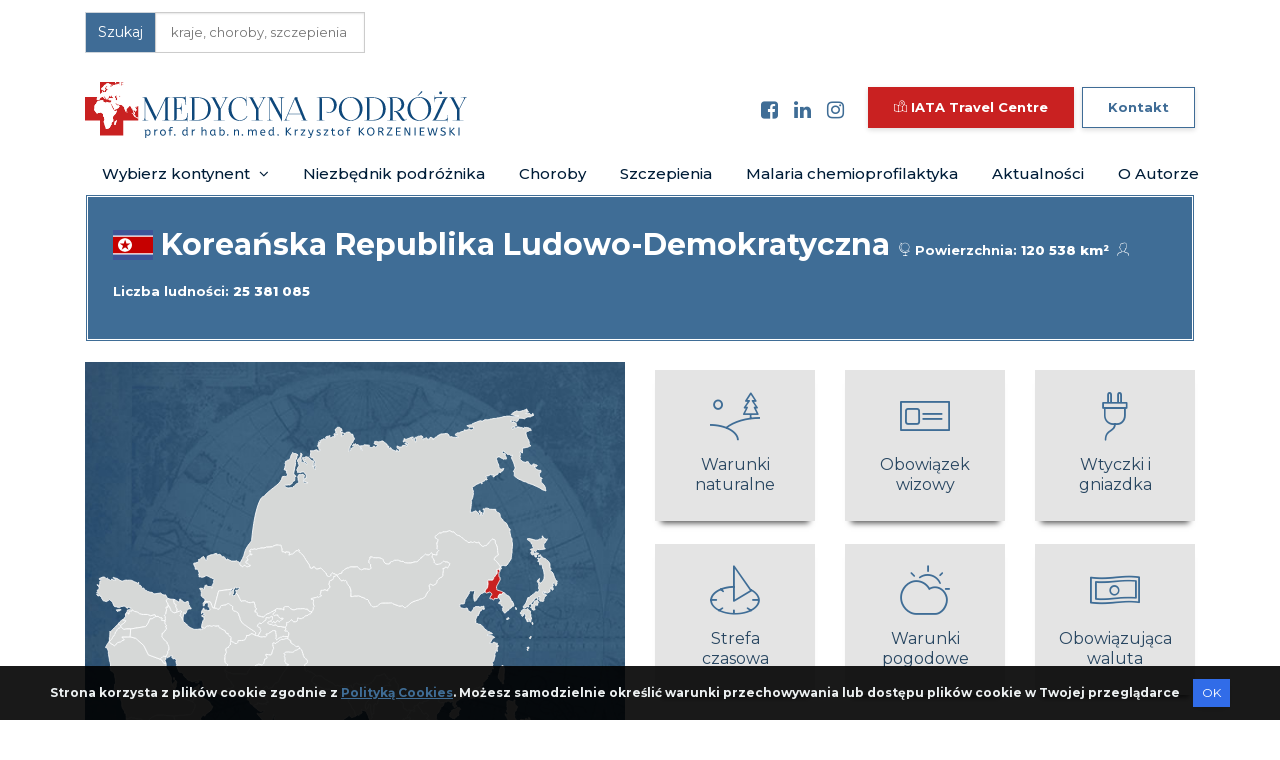

--- FILE ---
content_type: text/html; charset=utf-8
request_url: https://medycynatropikalna.pl/kraj/koreanska-republika-ludowo-demokratyczna/
body_size: 21291
content:

<!DOCTYPE html>
<html lang="en">




<head>
  <meta charset="utf-8">
  <meta http-equiv="X-UA-Compatible" content="IE=edge">
  <!-- Tell the browser to be responsive to screen width -->
  <meta name="viewport" content="width=device-width, initial-scale=1">
  <meta name="description" content="Portal dla podróżujących do krajów o odmiennych warunkach klimatycznych i sanitarnych">
  <meta name="author" content="medycynatropikalna.pl">
  <!-- Favicon icon -->

  <link rel="apple-touch-icon" sizes="180x180" href="/static/favicon/apple-touch-icon.png">
  <link rel="icon" type="image/png" sizes="32x32" href="/static/favicon/favicon-32x32.png">
  <link rel="icon" type="image/png" sizes="16x16" href="/static/favicon/favicon-16x16.png">
  <link rel="manifest" href="/static/favicon/site.webmanifest">
  <meta name="msapplication-TileColor" content="#da532c">
  <meta name="theme-color" content="#ffffff">
  <meta name="google-site-verification" content="_zoaiEaM01GWnoshiECaC0NhwvPP5bcKkYzhTHSGBGs" />


  <title>Medycyna podróży | Koreańska Republika Ludowo-Demokratyczna</title>
  <!-- Bootstrap Core CSS -->
  <link href="/static/css/bootstrap.min.css" rel="stylesheet">
  <!-- This is for the animation CSS -->
  <link href="/static/css/aos.css" rel="stylesheet">
  <!-- Slider Main CSS -->
  <link href="/static/css/bootstrap-touch-slider.css" rel="stylesheet" media="all">
  <link href="/static/css/owl.theme.green.css" rel="stylesheet">
  <link href="/static/css/bootstrap-datepicker.min.css" rel="stylesheet">
  <!-- This css we made it from our predefine componenet 
    we just copy that css and paste here you can also do that -->
  <link href="/static/css/demo.css" rel="stylesheet">
  <link href="/static/css/themify-icons.css" rel="stylesheet">
  <!-- Common style CSS -->
  <link href="/static/css/form/form.css" rel="stylesheet">
  <link href="/static/css/style.css" rel="stylesheet">
  <link href="/static/css/yourstyle.css" rel="stylesheet">
  <link href="/static/css/rotate.css" rel="stylesheet">
  <!-- <link href="/static/css/portfolio.css" rel="stylesheet"> -->
  <link href="/static/css/select2.min.css" rel="stylesheet">
  <link href="/static/css/responsive.css" rel="stylesheet">
  <link href="/static/css/magnific-popup.css" rel="stylesheet">
  <link href="/static/css/jquery-jvectormap-2.0.3.css" rel="stylesheet">
  <link href="/static/assets/css/icons.css" rel="stylesheet">
  <link href="/static/flag-icon-css-master/css/flag-icon.min.css" rel="stylesheet">
  <link href="/static/css/easy-autocomplete.css" rel="stylesheet">
  <link href="/static/css/flipbook.style.css" rel="stylesheet">
  <!-- HTML5 Shim and Respond.js IE8 support of HTML5 elements and media queries -->
  <!-- WARNING: Respond.js doesn't work if you view the page via file:// -->
  <!--[if lt IE 9]>
    <script src="https://oss.maxcdn.com/libs/html5shiv/3.7.0/html5shiv.js"></script>
    <script src="https://oss.maxcdn.com/libs/respond.js/1.4.2/respond.min.js"></script>
<![endif]-->
  
<script>
(function(i,s,o,g,r,a,m){i['GoogleAnalyticsObject']=r;i[r]=i[r]||function(){
(i[r].q=i[r].q||[]).push(arguments)},i[r].l=1*new Date();a=s.createElement(o),
m=s.getElementsByTagName(o)[0];a.async=1;a.src=g;m.parentNode.insertBefore(a,m)
})(window,document,'script','https://www.google-analytics.com/analytics.js','ga');

ga('create', 'UA-143932874-1', 'auto', {});

ga('send', 'pageview');

</script>


  <style>
    #myGallery {
      position: relative;
      width: 207px;
      /* Set your image width */
      height: 405px;
      /* Set your image height */
    }

    #myGallery img {
      display: none;
      position: absolute;
      top: 0;
      left: 0;
    }

    #myGallery img.active {
      display: block;
    }
  </style>

</head>


<!--<body style="background-image:url(/static/images/old-map23.jpg); background-size: cover;">-->

<body>
    <!-- ============================================================== -->
    <!-- Preloader - style you can find in spinners.css -->
    <!-- ============================================================== -->
    <div class="preloader">
        <div class="cssload-box-loading">
        </div>
    </div>
    <!-- ============================================================== -->
    <!-- Main wrapper - style you can find in pages.scss -->
    <!-- ============================================================== -->
    <div id="main-wrapper">
        
        <!-- ============================================================== -->
        <!-- Top header  -->
        <!-- ============================================================== -->
        


<div class="topbar">
    <div class="header15 po-relative">
        <!-- Topbar  -->
        <div class="d-none d-lg-block">
          <div class="container">
            <nav class="navbar navbar-expand-lg">
              <a class="navbar-brand hidden-lg-up" href="#">Top Menu</a>
              <button class="navbar-toggler" type="button" data-toggle="collapse" data-target="#header15a"
                  aria-controls="header15a" aria-expanded="false" aria-label="Toggle navigation">
                  <span class="sl-icon-options"></span>
              </button>
              <div class="collapse navbar-collapse" id="header15a">
                <div class="input-group">
                    <div class="input-group-prepend">
                        <span class="input-group-text" id="inputGroup-sizing-default">Szukaj</span>
                    </div>
                    <input id="search" />
                </div>
                <!--<ul class="navbar-nav ml-auto">
                    <li class="nav-item"><a class="nav-link" href="https://www.facebook.com/profile.php?id=61566638133868" target="_blank"><i class="fa fa-facebook-square"></i></a></li>
                    <li class="nav-item"><a class="nav-link" href="https://www.linkedin.com/company/medycyna-podr%C3%B3%C5%BCy/?viewAsMember=true" target="_blank"><i class="fa fa-linkedin"></i></a></li>
                    <li class="nav-item"><a class="nav-link" href="https://www.instagram.com/medycyna_podrozy/profilecard/?igsh=MWhlYTZybmczNXBqdQ%3D%3D" target="_blank"><i class="fa fa-instagram"></i></a></li>
                    <li class="nav-item mr-2 ml-3"><a type="button" href="https://www.iatatravelcentre.com/" class="btn btn-red" style="font-size: 13px;"><i class="icon-Map2"></i><b> IATA Travel Centre</b></a></li>
                    <li class="nav-item"><a type="button" href="/kontakt" class="btn btn-outline-info" style="font-size: 13px;"><b> Kontakt</b></a></li>-->
                </u>
              </div>
            </nav>
          </div>
        </div>
        <!-- Infobar  -->
        <div class="h15-infobar">
          <div class="container">
            <nav class="navbar navbar-expand-lg">
              <a href="/" class="navbar-brand"><img src="/static/images/logo-medycyna-podrozy.svg" class="img-fluid" alt="logo-medycyna-podrozy" /></a><br>
              <button class="navbar-toggler d-none d-lg-block" type="button" data-toggle="collapse" data-target="#h15-info" aria-controls="h15-info" aria-expanded="false" aria-label="Toggle navigation"></button>
              <div class="d-none d-lg-block ml-auto">
                <ul class="navbar-nav">
                    <li class="nav-item"><a class="nav-link" href="https://www.facebook.com/profile.php?id=61566638133868" target="_blank"><i class="fa fa-facebook-square"></i></a></li>
                    <li class="nav-item"><a class="nav-link" href="https://www.linkedin.com/company/medycyna-podr%C3%B3%C5%BCy/?viewAsMember=true" target="_blank"><i class="fa fa-linkedin"></i></a></li>
                    <li class="nav-item"><a class="nav-link" href="https://www.instagram.com/medycyna_podrozy/profilecard/?igsh=MWhlYTZybmczNXBqdQ%3D%3D" target="_blank"><i class="fa fa-instagram"></i></a></li>
                    <li class="nav-item mr-2 ml-3"><a type="button" href="https://www.iatatravelcentre.com/" class="btn btn-red" style="font-size: 13px;"><i class="icon-Map2"></i><b> IATA Travel Centre</b></a></li>
                    <!--<li class="nav-item"><a class="nav-link covid-map-link" href="https://www.iatatravelcentre.com/international-travel-document-news/1580226297.htm">&nbsp; COVID-19 Mapa Podróży &nbsp;</a></li>-->
                    <!--<li class="nav-item"><a class="nav-link" style="font-size: 17px;" href="/kontakt"><b>Kontakt</b></a></li>-->
                    <li class="nav-item"><a type="button" href="/kontakt" class="btn btn-outline-info" style="font-size: 13px;"><b> Kontakt</b></a></li>
                    <!--<li class="nav-item"><a class="nav-link pr-0" href="/partnerzy"><b>Partnerzy</b></a></li>-->
                </ul>
              </div>
              <!--<ul class="navbar-nav ml-auto d-none d-sm-block">
                <li class="nav-item" style="width:555px;">
                  <div class="xs-pb-5 xs-pt-5">
                    <a href="https://szczepieniadlapodrozujacych.pl/szczepienia" target="_blank"><img class="d-block" src="/static/images/sponsors/baner-sanofi.jpg"alt="banner-sanofi">
                    </a>
                  </div>
                </li>
              </ul>
              <ul class="navbar-nav ml-auto d-block d-sm-none">
                <li class="nav-item">
                  <div class="xs-pb-5 xs-pt-5">
                    <a href="https://szczepieniadlapodrozujacych.pl/szczepienia"><img class="d-block img-fluid" src="/static/images/sponsors/baner-sanofi.jpg" alt="baner-sanofi">
                    </a>
                  </div>
                </li>
              </ul>-->
            </nav>
          </div>
        </div>
        <!-- Navbar  -->
        <div class="h15-navbar">
            <div class="container">
                <nav class="navbar navbar-expand-lg h15-nav">
                    <a class="hidden-lg-up">Menu</a>
                    <button class="navbar-toggler" type="button" data-toggle="collapse" data-target="#header-top"
                        aria-expanded="false" aria-label="Toggle navigation">
                        <span class="ti-menu"></span>
                    </button>
                    <div class="collapse navbar-collapse" id="header-top">
                        <div class="hover-dropdown">
                            <ul class="navbar-nav">
                                <li class="nav-item dropdown">
                                    <a class="nav-link dropdown-toggle" href="#" data-toggle="dropdown"
                                        aria-haspopup="true" aria-expanded="false">
                                        Wybierz kontynent <i class="fa fa-angle-down m-l-5"></i>
                                    </a>
                                    <ul class="b-none dropdown-menu font-14 animated fadeInDown" style="z-index: 9999;">
                                        <li><a class="dropdown-item" href="/kontynent/afryka/"><img
                                                    src="/static/images/continents/africa.png"
                                                    class="menu-continent-image hidden-xs">Afryka</a>
                                        </li>
                                        <li><a class="dropdown-item" href="/kontynent/azja/"><img
                                                    src="/static/images/continents/asia.png"
                                                    class="menu-continent-image hidden-xs">Azja</a></li>
                                        <li><a class="dropdown-item"
                                                href="/kontynent/ameryka-poludniowa/"><img
                                                    src="/static/images/continents/south_america.png"
                                                    class="menu-continent-image hidden-xs">Ameryka Południowa</a>
                                        </li>
                                        <li><a class="dropdown-item"
                                                href="/kontynent/ameryka-polnocna-i-srodkowa/"><img
                                                    src="/static/images/continents/north_and_central_america.png"
                                                    class="menu-continent-image hidden-xs">Ameryka Północna i
                                                Środkowa</a></li>
                                        <li><a class="dropdown-item"
                                                href="/kontynent/australia-i-oceania/"><img
                                                    src="/static/images/continents/australia_and_oceania.png"
                                                    class="menu-continent-image hidden-xs">Australia i Oceania</a></li>
                                        <li><a class="dropdown-item" href="/kontynent/europa/"><img
                                                    src="/static/images/continents/europe.png"
                                                    class="menu-continent-image hidden-xs">Europa</a>
                                        </li>
                                        <li><a class="dropdown-item" href="/kraj/antarktyda/"><img
                                                    src="/static/images/continents/antarctica.png"
                                                    class="menu-continent-image hidden-xs">Antarktyda</a></li>
                                    </ul>
                                </li>

                                <li class="nav-item"><a class="nav-link"
                                        href="/niezbednik-podroznika">Niezbędnik&nbsp;podróżnika</a></li>
                                <li class="nav-item"><a class="nav-link" href="/choroby">Choroby</a>
                                </li>
                                <li class="nav-item"><a class="nav-link"
                                        href="/szczepienia">Szczepienia</a></li>
                                <li class="nav-item"><a class="nav-link"
                                        href="/malaria-chemioprofilaktyka">Malaria&nbsp;chemioprofilaktyka</a>
                                </li>
                                <li class="nav-item"><a class="nav-link" href="/aktualnosci">Aktualności</a>
                                </li>
                                <li class="nav-item"><a class="nav-link" href="/o-autorze">O&nbsp;Autorze</a>
                                </li>
                            </ul>
                        </div>
                        <!--<ul class="navbar-nav ml-auto">
                            <li class="nav-item search"><a class="nav-link" href="javascript:void(0)" data-toggle="modal" data-target="#exampleModal"><i class="fa fa-calendar m-r-10"></i> Book an Appointment</a>
                            </li>
                        </ul>-->
                    </div>
                </nav>
            </div>
        </div>
    </div>
</div>
        
        <div class="page-wrapper">

            



<div class="container">
    <div class="country-panel-title">
        <h2><span
                class="flag-icon flag-icon-kp mr-2"></span>Koreańska Republika Ludowo-Demokratyczna <span
                class="font-13">
                
                <i class="icon-Globe-2"></i> Powierzchnia: <b>120 538 km²&nbsp;</b>
                
                
                <i class="icon-Male"></i> Liczba ludności: <b>25 381 085</b>
                 </span></h2>
    </div>
    <div class="row m-t-20">
        <div class="col-md-6 d-none d-sm-block">
            <div id="continent-map" continent="azja" 
                selected-country="koreanska-republika-ludowo-demokratyczna" 
                style="height: 540px; background-image: url(/static/images/background-map.jpg); background-size: cover;">
            </div>

    
    
        </div>
        <div class="col-md-6 xs-text-center">
            <!-- Row -->
            <div class="row wrap-feature-24 mt-0">
                <!-- Column -->
                
                
                <div class="col-lg-4 col-md-6 mt-2">
                    <div class="card card-shadow" data-toggle="modal" data-target="#conditions"
                        class="model_img img-responsive">
                        <a href="javascript:void(0)" class="service-24"> <i class="icon-Landscape"></i>
                            <h6 class="ser-title">Warunki<br>naturalne</h6>
                        </a>
                    </div>
                </div>
                
                
                <!-- Column -->
                <!-- Column -->
                
                <div class="col-lg-4 col-md-6 mt-2">
                    <div class="card card-shadow" data-toggle="modal" data-target="#travel-visa"
                        class="model_img img-responsive">
                        <a href="javascript:void(0)" class="service-24"> <i class="icon-ID-Card "></i>
                            <h6 class="ser-title">Obowiązek<br>wizowy</h6>
                        </a>
                    </div>
                </div>
                
                <!-- Column -->
                <!-- Column -->
                
                
                <div class="col-lg-4 col-md-6 mt-2">
                    <div class="card card-shadow" data-toggle="modal" data-target="#sockets"
                        class="model_img img-responsive">
                        <a href="javascript:void(0)" class="service-24"> <i class="icon-Plug-In "></i>
                            <h6 class="ser-title">Wtyczki i <br>gniazdka</h6>
                        </a>
                    </div>
                </div>
                
                
                <!-- Column -->
                <!-- Column -->
                
                <div class="col-lg-4 col-md-6 mt-2">
                    <div class="card card-shadow" data-toggle="modal" data-target="#timezone"
                        class="model_img img-responsive">
                        <a href="javascript:void(0)" class="service-24"> <i class="icon-Clock-4 "></i>
                            <h6 class="ser-title">Strefa<br>czasowa</h6>
                        </a>
                    </div>
                </div>
                
                <!-- Column -->
                <!-- Column -->
                
                <div class="col-lg-4 col-md-6 mt-2">
                    <div class="card card-shadow" data-toggle="modal" data-target="#period"
                        class="model_img img-responsive">
                        <a href="javascript:void(0)" class="service-24"> <i class="icon-Cloud-Sun "></i>
                            <h6 class="ser-title">Warunki<br>pogodowe</h6>
                        </a>
                    </div>
                </div>
                
                <!-- Column -->
                <!-- Column -->
                
                
                <div class="col-lg-4 col-md-6 mt-2">
                    <div class="card card-shadow " data-toggle="modal" data-target="#rates"
                        class="model_img img-responsive">
                        <a href="javascript:void(0)" class="service-24"> <i class="icon-Money "></i>
                            <h6 class="ser-title">Obowiązująca<br>waluta</h6>
                        </a>
                    </div>
                </div>
                
                
            </div>

            
            <div class="modal fade" id="sockets" tabindex="-1" role="dialog" aria-labelledby="myLargeModalLabel"
                style="display: none;" aria-hidden="true">
                <div class="modal-dialog modal-dialog-scrollable modal-lg">
                    <div class="modal-content">
                        <div class="modal-header">
                            <h4 class="modal-title" id="myLargeModalLabel">Wtyczki i gniazdka</h4>
                            <button type="button" class="close" data-dismiss="modal" aria-hidden="true">×</button>
                        </div>
                        <div class="modal-body">
                            <div class="country-number m-t-50 m-l-40">
                                <div class="row">
                                    <div class="col-md-6">
                                        
                                        
                                        <div class="mb-1">
                                            Typ <span
                                                class="plug-type mr-1">A</span>
                                            <img src="/media/socket_img/socket-A.png"
                                                class="xs-mt-10">
                                            <img src="/media/plug_img/plug-A.png">
                                        </div>
                                        <br>
                                        
                                        <div class="mb-1">
                                            Typ <span
                                                class="plug-type mr-1">C</span>
                                            <img src="/media/socket_img/socket-C.png"
                                                class="xs-mt-10">
                                            <img src="/media/plug_img/plug-C.png">
                                        </div>
                                        <br>
                                        
                                        <div class="mb-1">
                                            Typ <span
                                                class="plug-type mr-1">F</span>
                                            <img src="/media/socket_img/socket-F.png"
                                                class="xs-mt-10">
                                            <img src="/media/plug_img/plug-F.png">
                                        </div>
                                        
                                        
                                        
                                    </div>
                                    <div class="col-md-6">
                                        
                                        <h5 class="font-light mt-1">Napięcie i częstotliwość prądu:</h5>

                                        
                                        <span class="font-23"><b>220V
                                                50Hz</b>
                                        </span>
                                        
                                        <span class="font-23"><b>110V
                                                60Hz</b>
                                        </span>
                                        

                                        
                                        
                                    </div>
                                </div>
                            </div>

                        </div>
                        <div class="modal-footer">
                            <button type="button" class="btn btn-secondary" data-dismiss="modal">Zamknij</button>
                        </div>
                        <!-- /.modal-content -->
                    </div>
                    <!-- /.modal-dialog -->
                </div>
            </div>
            

            <!-- modal obowiazek wizowy -->

            <div class="modal fade" id="travel-visa" tabindex="-1" role="dialog" aria-labelledby="myLargeModalLabel"
                style="display: none;" aria-hidden="true">
                <div class="modal-dialog modal-dialog-scrollable modal-lg">
                    <div class="modal-content">
                        <div class="modal-header">
                            <h4 class="modal-title" id="myLargeModalLabel">Obowiązek wizowy</h4>
                            <button type="button" class="close" data-dismiss="modal" aria-hidden="true">×</button>
                        </div>
                        <div class="modal-body">

                            <div class="country-number mt-1">
                                <div class="row">


                                    <div class="card-box">
                                        <ul class="list-group list-group-flush">
                                            <table class="table table-bordered" id="region-table">
                                                <thead>

                                                </thead>

                                                <tr>
                                                    <td width=300>
                                                        <b> Obowiązek wizowy</b>
                                                    </td>
                                                    

                                                    <td width=20 style='padding-top:35px;'>
                                                        <i class="dripicons-checkmark" style="font-size: 1.5em;"></i>
                                                    </td>
                                                    <td>
                                                        <b> e-visa:</b>

                                                        
                                                        <i>---</i>
                                                        
                                                        <hr>
                                                        <b> on-arrival: </b>
                                                        
                                                        <i>---</i>
                                                        
                                                    </td>
                                                    
                                                </tr>
                                                <tr>
                                                    <td>
                                                        <b> Ważność wizyty / długość pobytu bezwizowego</b>
                                                    </td>
                                                    <td colspan=2>
                                                        dopuszczalna jest turystyka grupowa (w wyjątkowych przypadkach indywidualna) zaplanowana i zorganizowana przez biura turystyczne (przydzielenie stałej opieki tłumacza-asystenta, bez którego nie można poruszać się po kraju)
                                                    </td>

                                                </tr>
                                                <tr>
                                                    <td>
                                                        <b> Dodatkowe wymagania</b>
                                                    </td>
                                                    <td colspan=2>
                                                        ważność paszportu co najmniej 6 miesięcy dłuższa od daty wjazdu; w przypadku tranzytu przez Pekin przekraczającego 72 godziny niezbędna będzie również wiza chińska; obowiązek meldunkowy (paszporty składane w hotelu)
                                                    </td>

                                                </tr>
                                                <tr>
                                                    <td>
                                                        <b> Miejsce aplikacji wizowej</b>
                                                    </td>
                                                    <td colspan=2>
                                                        ambasada w Warszawie
                                                    </td>

                                                </tr>
                                            </table>
                                        </ul>

                                        
                                    </div>
                                </div>
                            </div>

                        </div>
                        <div class="modal-footer">
                            <button type="button" class="btn btn-secondary" data-dismiss="modal">Zamknij</button>
                        </div>
                        <!-- /.modal-content -->
                    </div>
                    <!-- /.modal-dialog -->
                </div>
            </div>


            <!-- modal-timezones -->

            <div class="modal fade" id="timezone" tabindex="-1" role="dialog" aria-labelledby="myLargeModalLabel"
                style="display: none;" aria-hidden="true">
                <div class="modal-dialog modal-dialog-scrollable modal-lg">
                    <div class="modal-content">
                        <div class="modal-header">
                            <h4 class="modal-title" id="myLargeModalLabel">Strefy czasowe</h4>
                            <button type="button" class="close" data-dismiss="modal" aria-hidden="true">×</button>
                        </div>
                        <div class="modal-body">
                        
                                    <table class="table table-bordered" id="region-table">
                                        <thead>
                                            <td>
                                            Strefa czasowa UTC
                                            </td>
                                            <td>
                                            Różnica do czasu polskiego
                                            </td>
                                        </thead>
                                        <tr>
                                          <td>

                            
                              Strefa całoroczna
                                  <br>
                              
                                  UTC+09:00
                              
                            
                                          </td>
                                          <td>
                                          

                            
                              
                               
                                  Czas letni: 7 godz.
                                  <br>
                                  Czas zimowy: 8 godz.
                              
                            
                              </td
                              </tr>
                                    </table>
                        


                        </div>
                        <div class="modal-footer">
                            <button type="button" class="btn btn-secondary" data-dismiss="modal">Zamknij</button>
                        </div>
                        <!-- /.modal-content -->
                    </div>
                    <!-- /.modal-dialog -->
                </div>
            </div>

            <!-- modal-natural-conditions -->

            <div class="modal fade" id="conditions" tabindex="-1" role="dialog" aria-labelledby="myLargeModalLabel"
                style="display: none;" aria-hidden="true">
                <div class="modal-dialog modal-dialog-scrollable modal-lg">
                    <div class="modal-content">
                        <div class="modal-header">
                            <h4 class="modal-title" id="myLargeModalLabel">Warunki naturalne</h4>
                            <button type="button" class="close" data-dismiss="modal" aria-hidden="true">×</button>
                        </div>
                        <div class="modal-body">

                            <p><strong>Ukształtowanie powierzchni.</strong> Powierzchnia Koreańskiej Republiki Ludowo-Demokratycznej (KRLD) jest w&nbsp;większości górzysta i&nbsp; wyżynna, poprzecinana głębokimi dolinami rzecznymi o&nbsp;założeniu tektonicznym; niziny występują tylko w&nbsp;zachodniej części kraju, nad Zatokami Zachodniokoreańską i&nbsp;Kanghwa, oraz na niewielkich pasach wybrzeża na wschodzie, nad Zatoką Wschodniokoreańską. Na północy kraju ciągną się Góry Północnokoreańskie będące przedłużeniem chińskich Gór Wschodniomandżurskich; składają się z&nbsp;wielu pasm, m.in. najwyższych Gór Tumańskich na wschodzie (Kwanmo-bong, 2541 m n.p.m.) porozdzielanych rozległymi płaskowyżami: Wyżyną Amnokańską na północnym zachodzie (średnia wysokość 600-1000 m n.p.m.) i&nbsp;Kema na północy (średnia wysokość 1000-1500 m n.p.m.), gdzie wznosi się najwyższy szczyt kraju – wygasły wulkan Paektu San (Pektu-san, 2744 m n.p.m.). Wzdłuż wschodniego wybrzeża ciągną się Góry Wschodniokoreańskie, złożone z&nbsp;wielu pasm górskich, wśród których wyróżniają się położone na południu malownicze Góry Diamentowe (Kŭmgang San, 1638 m n.p.m.). Na wschodzie Góry Wschodniokoreańskie opadają wyraźną krawędzią  ku wąskiej nizinie ciągnącej się wzdłuż Morza Japońskiego, a&nbsp;na zachodzie łagodnie przechodzą w&nbsp;obszar nizinny i&nbsp;pas płaskiego wybrzeża wzdłuż Morza Żółtego. Wybrzeże ma urozmaiconą linię brzegową, z&nbsp;licznymi półwyspami, wysepkami i&nbsp;zatokami; charakteryzuje się wysokimi amplitudami pływów morskich, które w&nbsp;pobliżu granicy z&nbsp;Koreą Południową sięgają 11 m. W centralnej części kraju, na nizinach i&nbsp;wyżynach rozciągających się na północny wschód, wschód i&nbsp;południowy wschód od Pyongyang, oraz po wschodniej stronie gór Puktebong znajdują się rozległe obszary krasowe z&nbsp;jaskiniami m.in. Djongrjong (długość 1,5 km) oraz Keczon (udostępniona turystom), z&nbsp;bogatą różnokolorową szatą naciekową; we wschodniej części Gór Północnokoreańskich jaskinie lawowe (m.in. w&nbsp;zboczach wulkanu Pektu-san). </p>

<p><strong>Klimat.</strong> KRLD leży w&nbsp;strefie klimatu umiarkowanego monsunowego, chłodnego na północy, ciepłego na południu; na zachodzie i&nbsp;północnym zachodzie klimat kontynentalny z&nbsp;odmianą górską w&nbsp;wyższych partiach, na wschodzie przejściowy między kontynentalnym a&nbsp;morskim; zimą z&nbsp;północy i&nbsp;północnego zachodu wieje suchy monsun azjatycki, przynosząc spadki temperatury do -44&deg;C, latem – ciepły i&nbsp;wilgotny południowy i&nbsp;południowo-wschodni monsun pacyficzny; 4-krotnie w&nbsp;ciągu 10 lat od lipca do września znad Morza Żółtego nadciągają tajfuny. Roczna suma opadów od 600 mm na północnym wschodzie na nizinach, ok. 1000 mm na zachodzie, do 1300 mm na wschodzie; 70% opadów przypada na okres od czerwca do września (deszcze cyklonalne – tzw. śliwowe oraz monsunowe i&nbsp;tajfunowe); zimą pada śnieg, pokrywa śnieżna zalega od 100 dni na północy do 25 dni na południu. Charakterystyczne są duże roczne amplitudy temperatury; średnia temperatura w&nbsp;styczniu od -22&deg;C na północy i&nbsp;-8&deg;C na północnym wschodzie do -4&deg;C nad Zatoką Zachodniokoreańską i&nbsp;ok. 6&deg;C na południu, w&nbsp;sierpniu od 22&deg;C do 26&deg;C. Roczne amplitudy temperatury na wschodnim wybrzeżu są mniejsze (silniejsze wpływy morza) niż na zachodnim wybrzeżu: w&nbsp;Pyongyang temperatura maksymalna -3&deg;C (styczeń) do 29&deg;C (sierpień), minimalna odpowiednio od -13&deg;C do 21&deg;C; w&nbsp;Wonsan od 1&deg;C do 28&deg;C i&nbsp;-8&deg;C do 20&deg;C.   </p>

<p><strong>Wody.</strong> Obszar KRLD leży w&nbsp;zlewisku Oceanu Spokojnego, cechuje się gęstą siecią krótkich, lecz zasobnych w&nbsp;wodę rzek płynących w&nbsp;głęboko wciętych dolinach z&nbsp;licznymi progami i&nbsp;wodospadami; odznaczają się one zmiennymi stanami wód spowodowanymi letnimi przyborami związanymi z&nbsp;intensywnymi opadami; większość rzek spływa na wschód, do Morza Żółtego, m.in. najdłuższa, stanowiąca granicę z&nbsp;Chinami, Amnok Gang (długość 790 km), a&nbsp;także Taedong Gang, Chongchon Gang; drugą pod względem długości rzeką jest Tuman Gang (długość 521 km) płynąca do Morza Japońskiego, na prawie całej długości – wzdłuż granicy z&nbsp;Chinami. Rzeki KRLD mają duże znaczenie gospodarcze, są wykorzystywane do nawadniania i&nbsp;celów energetycznych (zasoby ocenia się na 9 mln kWh); powstał system zbiorników wodnych, m.in. Changjin Ho (Dzangdzin) na rzece Changjin Gang, Pujŏn Ho (Pudżon) na Songchon Gang oraz dwa zbiorniki na Amnok Gang; jezior naturalnych jest niewiele, największe – Chhondzi (chińskie Tianczy), o&nbsp;powierzchni ok. 9 km&sup2;, leży w&nbsp;kraterze wulkanu Pektu-san. W górach występują również źródła różnorodnych wód mineralnych i&nbsp;cieplic.</p>

                            


                        </div>
                        <div class="modal-footer">
                            <button type="button" class="btn btn-secondary" data-dismiss="modal">Zamknij</button>
                        </div>
                        <!-- /.modal-content -->
                    </div>
                    <!-- /.modal-dialog -->
                </div>
            </div>


            <!-- modal-rates -->

            <div class="modal fade" id="rates" tabindex="-1" role="dialog" aria-labelledby="myLargeModalLabel"
                style="display: none;" aria-hidden="true">
                <div class="modal-dialog modal-dialog-scrollable modal-lg">
                    <div class="modal-content">
                        <div class="modal-header">
                            <h4 class="modal-title" id="myLargeModalLabel">Obowiązująca waluta</h4>
                            <button type="button" class="close" data-dismiss="modal" aria-hidden="true">×</button>
                        </div>
                        <div class="modal-body">
                            <br>

                            <div class="card-box">
                                <ul class="list-group list-group-flush">
                                    <table class="table table-bordered" id="region-table">
                                        <thead>
                                            <td>
                                                Waluta
                                            </td>
                                            <td>
                                                Przelicznik do PLN, USD, EUR
                                            </td>
                                        </thead>
                                        
                                        <tr>


                                            <td>
                                                won północnokoreański
                                                (KPW)
                                            </td>
                                            <td>
                                                

                                                100
                                                KPW =
                                                0.430 PLN
                                                <br>


                                                
                                                  1 USD = 900.0 KPW
                                                  <br>
                                                
                                                
                                                1 EUR = 1008 KPW
                                                <br>
                                                


                                                <i><small class='text-muted'>źrodło NBP na dzień
                                                        15 lipca 2020</small></i>
                                                
                                            </td>
                                        </tr>
                                        
                                    </table>
                                </ul>
                            </div>

                        </div>
                        <div class="modal-footer">
                            <button type="button" class="btn btn-secondary" data-dismiss="modal">Zamknij</button>
                        </div>
                        <!-- /.modal-content -->
                    </div>
                    <!-- /.modal-dialog -->
                </div>
            </div>

            <!-- modal warunki pogodowe -->

            <div class="modal fade" id="period" tabindex="-1" role="dialog" aria-labelledby="myLargeModalLabel"
                style="display: none;" aria-hidden="true">
                <div class="modal-dialog modal-dialog-scrollable modal-xl" style="max-width: 1300px;">
                    <div class="modal-content" style="background-image: none;">
                        <div class="modal-header">
                            <h4 class="modal-title" id="myLargeModalLabel">Warunki pogodowe</h4>
                            <button type="button" class="close" data-dismiss="modal" aria-hidden="true">×</button>
                        </div>

                        <div class="modal-body">
													<div class ='row'>
                          
													<div class='col-md-12'>
													<canvas id="myChart" height="200px"></canvas>
													</div>
													<div class="mb-3 text-center" style="display:table; margin:0 auto;">
													
													<button id="weather-1" style="display:inline-block" 
                              class="weather-switch  active mr-2 btn-sm btn btn-secondary waves-light waves-effect width-md" type="button" >Pyongyang</button>
                          
													<button id="weather-2" style="display:inline-block" 
                              class="weather-switch mr-2 btn-sm btn btn-secondary waves-light waves-effect width-md" type="button" >Wonsan</button>
                          
													</div>
                          
                        
                            

                        </div>
                        <div class="modal-footer">
                            <button type="button" class="btn btn-secondary" data-dismiss="modal">Zamknij</button>
                        </div>
                        <!-- /.modal-content -->
                    </div>
                    <!-- /.modal-dialog -->
                </div>
            </div>
          </div>
            
            <ins class="bookingaff" data-aid="1841624" data-target_aid="1841624" data-prod="sbp" data-width="540"
                data-height="200" data-lang="pl" data-cc1="kp">
                <!-- Anything inside will go away once widget is loaded. -->
                <a href="//www.booking.com?aid=1841624">Booking.com</a>
            </ins>
            <script type="text/javascript">
                var width = window.innerWidth;
                if (width >= 1200) {
                    bookingWidth = 540;
                } else if (width >= 992) {
                    bookingWidth = 450;
                } else if (width >= 768) {
                    bookingWidth = 330;
                }
                (function (d, sc, u) {
                    var s = d.createElement(sc),
                        p = d.getElementsByTagName(sc)[0];
                    s.type = 'text/javascript';
                    s.async = true;
                    s.src = u + '?v=' + (+new Date());
                    p.parentNode.insertBefore(s, p);
                })(document, 'script', '//aff.bstatic.com/static/affiliate_base/js/flexiproduct.js');
            </script>
            


        </div>
    </div>
</div>
</div>
<section>
    <div class="container">
        <div class="row wrap-feature45-box mt-0">
            <div class="col-lg-12">
                <!-- Tabs -->
                <nav class="nav f45-tab xs-pt-10 p-t-50" id="myTab4">
                    <!-- Tabs -->
                    <a class="nav-item nav-link active show" id="1-tab" data-toggle="tab" href="#countrytab-1"
                        aria-expanded="true">
                        <i class="icon-Information font-23"></i><br><span class="hidden-sm-down">Przygotowania do
                            wyjazdu</span>
                    </a>
                    <!-- Tabs -->
                    <a class="nav-item nav-link" id="2-tab" data-toggle="tab" href="#countrytab-2">
                        <i class="icon-Bacteria font-20"></i><br><span class="hidden-sm-down">Szczepienia</span>
                    </a>
                    <!-- Tabs -->
                    
                    <a class="nav-item nav-link" id="3-tab" data-toggle="tab" href="#countrytab-3">
                        <i class="icon-Virus font-20"></i><br><span class="hidden-sm-down">Malaria</span>
                    </a>
                    
                    <!-- Tabs -->
                    <a class="nav-item nav-link" id="4-tab" data-toggle="tab" href="#countrytab-4">
                        <i class="icon-Temperature-2 font-20"><br></i><span class="hidden-sm-down">Inne
                            choroby</span>
                    </a>
                    <!-- Tabs -->
                    <a class="nav-item nav-link" id="5-tab" data-toggle="tab" href="#countrytab-5">
                        <i class="icon-First-Aid font-20"><br></i><span class="hidden-sm-down">Apteczka</span>
                    </a>
                    <!-- Tabs -->
                    <a class="nav-item nav-link" id="6-tab" data-toggle="tab" href="#countrytab-6">
                        <i class="icon-Medicine-2 font-20"><br></i><span class="hidden-sm-down">Profilaktyka</span>
                    </a>
                    <!-- Tabs -->
                    <a class="nav-item nav-link" id="7-tab" data-toggle="tab" href="#countrytab-7">
                        <i class="icon-Stethoscope font-20"><br></i><span class="hidden-sm-down">Problemy
                            zdrowotne</span>
                    </a>
                    <!-- Tabs -->
                </nav>
                <div class="tab-content" id="nav-tabContent">
                    <div class="tab-pane fade active show countrytab" id="countrytab-1" role="tabpanel"
                        aria-labelledby="1-countrytab">
                        <div class="row">
                            <div class="col-12">
                                <p>Przed wyjazdem do KRLD należy wykonać obowiązkowe/zalecane
szczepienia, zaopatrzyć się w&nbsp;środki farmaceutyczne stosowane w
profilaktyce/leczeniu chorób występujących na terenie kraju oraz w
leczeniu problemów zdrowotnych mogących wystąpić podczas podróży.</p>

<p>Wyżej wymienione działania profilaktyczne wykonać na 4-6 tygodni przed
planowaną podróżą tak, aby mieć czas na przyjęcie wszystkich niezbędnych
szczepionek/leków w&nbsp;celu uzyskania wymaganego efektu ochronnego. </p>

<p>Nawet jeśli do wyjazdu pozostało mniej niż 4 tygodnie, należy
skontaktować się 
 z&nbsp;lekarzem w&nbsp;celu uzyskania informacji na temat możliwości wykonania
szczepień, przyjęcia chemioprofilaktyki przeciwmalarycznej, wyboru leków
do apteczki, itp. Po poradę lekarską zaleca się zgłosić do placówek
służby zdrowia mających doświadczenie w&nbsp;ww. zakresie (gabinety medycyny
podróży). </p>

<p>Jeśli plan podróży obejmuje więcej niż jeden kraj, należy zgłosić się po
wyczerpującą poradę lekarską dotyczącą wszystkich krajów/ regionów,
które zamierzamy odwiedzić. </p>

                            </div>
                        </div>
                    </div>
                    <div class="tab-pane fade countrytab" id="countrytab-2" role="tabpanel"
                        aria-labelledby="2-countrytab">
                        <div class="row">
                            <div class="col-12">
                                <p>Przed wyjazdem zaleca się sprawdzenie kalendarza szczepień. W przypadku przyjęcia w&nbsp;przeszłości szczepienia podstawowego przeciwko określonym chorobom zakaźnym należy poddać się szczepieniom przypominającym. </p>

<table>
<thead>
<tr>
  <th>Nazwa choroby</th>
  <th>Zalecenia</th>
</tr>
</thead>
<tbody>
<tr>
  <td>błonica, tężec, krztusiec</td>
  <td>Szczepienie w&nbsp;przypadku ryzyka kontaktu z&nbsp;chorymi lub nosicielami:\droga kropelkowa lub kontakt bezpośredni (błonica, krztusiec) oraz ryzyka kontaktu z&nbsp;zanieczyszczoną ziemią (tężec)</td>
</tr>
<tr>
  <td>wirusowe zapalenie wątroby typu A</td>
  <td>Szczepienie w&nbsp;przypadku ryzyka spożycia zanieczyszczonej wody i/lub żywności</td>
</tr>
<tr>
  <td>wirusowe zapalenie wątroby typu B</td>
  <td>Szczepienie w&nbsp;przypadku ryzyka interwencji chirurgicznych, iniekcji, kontaktu z&nbsp;zakażoną krwią, kontaktów seksualnych</td>
</tr>
<tr>
  <td>dur brzuszny</td>
  <td>Szczepienie w&nbsp;przypadku ryzyka spożycia zanieczyszczonej wody i/lub żywności</td>
</tr>
<tr>
  <td>wścieklizna</td>
  <td>Szczepienie w&nbsp;przypadku ryzyka pogryzienia przez chore zwierzęta, np. psy, koty</td>
</tr>
<tr>
  <td>japońskie zapalenie mózgu</td>
  <td>Szczepienie w&nbsp;przypadku wyjazdu w&nbsp;rejony endemicznego występowania choroby</td>
</tr>
</tbody>
</table>

<blockquote>
  <p>Uwaga: Wyżej wymienione szczepienia stosuje się u&nbsp;zdrowych, dorosłych osób. U podróżujących, chorujących na schorzenia przewlekłe, kobiet w&nbsp;ciąży i&nbsp;dzieci szczepienia dobiera się indywidualnie w&nbsp;zależności od występujących przeciwwskazań zdrowotnych.  </p>
</blockquote>

<p>Mimo, że w&nbsp;KRLD nie występuje żółta gorączka, od podróżujących z&nbsp;rejonów endemicznego występowania ww. choroby (Afryka, Ameryka Południowa) w&nbsp;wieku ≥ 1 rż. wymaga się okazania udokumentowanego potwierdzenia szczepienia. Jeśli przed przyjazdem do KRLD odbywamy podróż do krajów, gdzie notuje się przypadki zachorowań na żółtą gorączkę, zaleca się podjęcie decyzji o&nbsp;szczepieniu z&nbsp;jednoczesnym wydaniem Międzynarodowego Świadectwa Szczepień (International Certificate of Vaccination).</p>

                            </div>
                        </div>
                    </div>
                    
                    <div class="tab-pane fade countrytab" id="countrytab-3" role="tabpanel"
                        aria-labelledby="3-countrytab">
                        <div class="row">
                            <div class="col-12">
                                
                                <p>Rejony występowania malarii: południowe prowincje kraju</p>

<p>Oporność na chlorochinę: nie </p>

<p>Rekomendowana chemioprofilaktyka: atovaquone/proguanil, chlorochina,
doksycyklina lub meflochina </p>

<p>Zgodnie z&nbsp;zaleceniami Centers of Disease Control and Prevention oraz
World Health Organization, w&nbsp;rejonie endemicznego występowania malarii
stosuje się jeden z&nbsp;niżej wymienionych środków farmakologicznych,
stosowanych w&nbsp;ramach chemioprofilaktyki przeciwmalarycznej:</p>

<ol>
<li>Atovaquone/proquanil – 1 tabl. (250mg/100mg) dziennie w&nbsp;czasie
posiłku, o&nbsp;tej samej porze dnia, rozpoczynając 1-2 dni przed
wyjazdem w&nbsp;rejon malaryczny, kontynuując w&nbsp;trakcie pobytu oraz
stosując profilaktykę przez 7 dni po powrocie. Daje najmniej objawów
niepożądanych spośród zalecanych leków przeciwmalarycznych
(zaburzenia żołądkowo-jelitowe, zawroty głowy, bezsenność). </li>
<li>Chlorochina – 2 tabl. (500mg) raz w&nbsp;tygodniu w&nbsp;czasie posiłku,
zawsze tego samego dnia, rozpoczynając 1-2 tygodnie przed wyjazdem w
rejon malaryczny, kontynuując w&nbsp;trakcie pobytu oraz stosując
profilaktykę przez 4 tygodnie po powrocie. Ze względu na coraz
powszechniej występującą na świecie oporność zarodźców malarii na
chloroquine, lek jest skuteczny w&nbsp;chemioprofilaktyce choroby tylko w
niektórych regionach świata, co w&nbsp;konsekwencji w&nbsp;znaczący sposób
ogranicza jego stosowanie.</li>
<li>Doksycyklina – 1 caps./1 tabl. (100mg) dziennie w&nbsp;czasie posiłku,
o tej samej porze dnia, rozpoczynając 1-2 dni przed wyjazdem w&nbsp;rejon
malaryczny, kontynuując w&nbsp;trakcie pobytu oraz stosując profilaktykę
przez 4 tygodnie po powrocie. Ujemną stroną leku są liczne objawy
niepożądane: nudności, wymioty, drożdżyca jamy ustnej, drożdżyca
pochwy, hepatotoksyczność, nadwrażliwość na światło słoneczne,
fotodermatozy. </li>
<li>Meflochina – 1 tabl. (250mg) raz w&nbsp;tygodniu w&nbsp;czasie posiłku,
zawsze tego samego dnia, rozpoczynając 1-2 tygodnie przed wyjazdem w
rejon malaryczny, kontynuując w&nbsp;trakcie pobytu oraz stosując
profilaktykę przez 4 tygodnie po powrocie. Ze względu na działania
niepożądane dotyczące zaburzeń neuropsychiatrycznych, lek jest
przeciwwskazany do stosowania w&nbsp;niektórych grupach zawodowych, np.
wśród personelu lotniczego.</li>
</ol>

                            </div>
                        </div>
                    </div>
                    
                    <div class="tab-pane fade countrytab" id="countrytab-4" role="tabpanel"
                        aria-labelledby="4-countrytab">
                        <div class="row">
                            <div class="col-md-12">
                                <ul>
                                    
                                </ul>
                            </div>
                        </div>
                    </div>
                    <div class="tab-pane fade countrytab" id="countrytab-5" role="tabpanel"
                        aria-labelledby="5-countrytab">
                        <div class="row">
                            <div class="col-12">
                                <p>Należy zaopatrzyć się w: </p>

<ul>
<li>zapas leków przyjmowanych codziennie z&nbsp;powodu chorób przewlekłych lub antykoncepcji na cały okres pobytu; w&nbsp;przypadku leków w&nbsp;postaci płynnej (zawiesiny, syropy) pamiętać o&nbsp;przepisach występujących na lotniskach, dotyczących przewożenia w&nbsp;samolotach płynów (pojemniki o&nbsp;pojemności powyżej 100 ml przewozić w&nbsp;bagażu zasadniczym, pojemniki do 100 ml w&nbsp;bagażu podręcznym, schowane w&nbsp;foliowy worek z&nbsp;zamknięciem); apteczkę powinno przewozić się ze względów bezpieczeństwa (kradzieże) w&nbsp;bagażu podręcznym, </li>
<li>lek przeciwmalaryczny (patrz wyżej), </li>
<li>repelenty,    </li>
<li>lek przeciwbiegunkowy, </li>
<li>lek przeciwbólowy, przeciwgorączkowy, </li>
<li>środki dezynfekcyjne do odkażania skóry, </li>
<li>środki dezynfekcyjne do odkażania wody, </li>
<li>środki opatrunkowe, </li>
<li>druga para okularów (osoby z&nbsp;wadą wzroku), </li>
<li>okulary przeciwsłoneczne i&nbsp;kremy z&nbsp;filtrem przeciwsłonecznym, </li>
<li>polisa ubezpieczeniowa (ubezpieczenie kosztów leczenia, transportu, następstw nieszczęśliwych wypadków).</li>
</ul>

                            </div>
                        </div>
                    </div>
                    <div class="tab-pane fade countrytab" id="countrytab-6" role="tabpanel"
                        aria-labelledby="6-countrytab">
                        <div class="row">
                            <div class="col-12">
                                <h3>Ochrona przed ukłuciami owadów</h3>

<ul>
<li>repelenty (z zawartością 30 do 50% DEET lub 20% ikarydyny),</li>
<li>noszenie odpowiednich ubrań (długie nogawki i&nbsp;rękawy),</li>
<li>unikanie przebywania w&nbsp;terenie, w&nbsp;okresie największej aktywności
owadów, tj. od zmierzchu do świtu.</li>
</ul>

<h3>Środki ostrożności przed pogryzieniem zwierząt</h3>

<ul>
<li>unikanie kontaktów z&nbsp;lokalnymi zwierzętami, zarówno domowymi (psy,
koty), jak i&nbsp;dzikimi (np. lisy) – nie dotykamy ani nie karmimy zwierząt
!</li>
<li>w przypadku pogryzienia lub zadrapania przez zwierzę należy jak
najszybciej przemyć ranę wodą z&nbsp;mydłem i&nbsp;skierować się niezwłocznie po
pomoc do placówki służby zdrowia.</li>
</ul>

<h3>Spożywanie wody i&nbsp;żywności z&nbsp;kontrolowanych źródeł</h3>

<ul>
<li>mycie rąk wodą z&nbsp;mydłem przed jedzeniem (jeśli woda i&nbsp;mydło nie są
dostępne, stosować żele, chusteczki ze środkiem dezynfekcyjnym),</li>
<li>picie tylko butelkowanej lub przegotowanej wody,</li>
<li>unikanie spożycia napojów z&nbsp;lodem niewiadomego pochodzenia,</li>
<li>unikanie spożycia produktów mlecznych, jeśli nie mamy pewności, czy
były pasteryzowane.</li>
</ul>

<h3>Unikanie wypadków prowadzących do obrażeń ciała</h3>

<p>Wypadki komunikacyjne są główną przyczyną obrażeń ciała wśród
podróżujących.</p>

<p>Wobec powyższego należy bezwzględnie:</p>

<ul>
<li>zapinać pasy bezpieczeństwa,</li>
<li>unikać jazdy po zmierzchu.</li>
</ul>

<h3>Inne działania profilaktyczne</h3>

<ul>
<li>ochrona przed dużym nasłonecznieniem (kremy z&nbsp;filtrem
przeciwsłonecznym),</li>
<li>unikać iniekcji niesterylnymi igłami (zagrożenie zakażeniem HIV, wzw
typu B, C),</li>
<li>stosować prezerwatywy podczas przygodnych kontaktów seksualnych
(choroby przenoszone drogą płciową),</li>
<li>dbać o&nbsp;higienę stóp, pach i&nbsp;pachwin unikając podrażnień naskórka
(grzybice),</li>
<li>dbać o&nbsp;higienę jamy ustnej (mycie zębów co najmniej trzy razy dziennie
przy użyciu wody butelkowanej lub przegotowanej).</li>
</ul>

                            </div>
                        </div>
                    </div>
                    <div class="tab-pane fade countrytab" id="countrytab-7" role="tabpanel"
                        aria-labelledby="7-countrytab">
                        <div class="row">
                            <div class="col-12 country-tab">
                                <ul>
<li>kontynuować przyjmowanie chemioprofilaktyki przeciwmalarycznej, </li>
<li>poinformować lekarza o doznanych obrażeniach ciała, pogryzieniach     przez zwierzęta, przyjętych iniekcjach/kroplówkach podczas podróży, </li>
<li>w każdym przypadku gorączki niewiadomego pochodzenia, nawet wiele     miesięcy po powrocie, zgłosić się po poradę, zwracając uwagę lekarza     na swój zagraniczny pobyt, </li>
<li>w przypadku pojawienia się i utrzymywania przez tygodnie miesiące     zmian skórnych nie poddających się leczeniu, zgłosić się po poradę,     zwracając uwagę lekarza na zagraniczny pobyt.   </li>
</ul>

                            </div>
                        </div>
                    </div>
                </div>
            </div>
        </div>
    </div>
    </div>
</section>


            

<div class="footer2 font-14 bg-dark xs-pt-10">
    <div>
        <div class="container bg-dark">
            <div class="row m-t-20">
                <!-- Column -->
                <div class="col-lg-4 col-md-6 xs-text-left">
                    <a href="/"><img src="/static/images/logo-medycyna-podrozy-light.svg"
                            class="xs-ml-0" alt="logo-medycyna-podrozy-light"
                            style="max-height: 40px; margin-top:10px;" /></a>
                    <p class="p-t-15 text-left mb-1 font-13">Portal dla podróżujących do krajów o odmiennych warunkach klimatycznych i
                        sanitarnych</p>
                        <p class="text-left lh-1"><small>Rekomendowany przez Polskie Towarzystwo Medycyny Morskiej, Tropikalnej i Podróży</small></p>
                    <div class="m-t-20 m-b-30 round-social">
                        <a href="https://www.facebook.com/profile.php?id=61566638133868"><i class="fa fa-facebook"></i></a>
                        <a href="https://www.linkedin.com/company/medycyna-podr%C3%B3%C5%BCy/?viewAsMember=true"><i class="fa fa-linkedin"></i></a>
                        <a href="https://www.instagram.com/medycyna_podrozy/profilecard/?igsh=MWhlYTZybmczNXBqdQ%3D%3D"><i class="fa fa-instagram"></i></a>
                    </div>
                </div>
                <div class="col-lg-8 col-md-6 info-box">
                    <div class="d-flex no-block xs-text-left">
                        <div class="info">
                            <p class="text-left mb-0">
                                <i class="icon-Talk-Man font-20 mr-1"></i> <b>prof. dr hab. n. med. Krzysztof Korzeniewski</b>
                            </p>
                        </div>
                    </div>
                    <div class="row m-t-20">
                        <div class="col-lg-6 xs-text-left">
                            <p class="lh-1-2 mb-2"><b>Wojskowy Instytut Medyczny - <br>Państwowy Instytut Badawczy</b><br><span class="font-12">ul. Szaserów 128, 04-141 Warszawa</span></p>
                            <p class="lh-1-2"><b>Zakład Epidemiologii i Medycyny Tropikalnej</b><br><span class="font-12">ul. Grudzińskiego 4, 81-103 Gdynia<br>Email: kkorzeniewski@wim.mil.pl</span></p>
                        </div>
                        <div class="col-lg-6 xs-text-left">
                            <p class="lh-1-2 mb-2"><b>Gdański Uniwersytet Medyczny</b><br><span class="font-12">ul. Skłodowskiej-Curie 3a, 80-210 Gdańsk</span></p>
                            <p class="lh-1-2 mb-2"><b>Instytut Medycyny Morskiej i Tropikalnej</b></p>
                            <p class="lh-1-2"><b> Uniwersyteckie Centrum Medycyny<br> Morskiej i Tropikalnej </b><br><span class="font-12">ul. Powstania Styczniowego 9b, 81-519 Gdynia<br>Email: kkorzeniewski@gumed.edu.pl</span></p>
                        </div>
                    </div>
                </div>
                <div class="d-flex text-white p-l-15 xs-mt-15">
                    <span class="m-t-10">© Copyright 2009 - 2026 | Krzysztof Korzeniewski | <a href="/polityka-cookies"
                            target="_blank">Polityka
                            Cookies</a></span>
                </div>
                <div class="links ml-auto m-t-10 xs-ml-15">
                    <span class="text-muted">Website supported by <a href="https://www.grafly.pl/" class="link p-10">
                            GRAFLY</a></span>
                </div>
            </div>
        </div>
    </div>
</div>
            <!-- ============================================================== -->
            <!-- End footer -->
            <!-- ============================================================== -->
            <!-- ============================================================== -->
            <!-- Back to top -->
            <!-- ============================================================== -->
            <div class="alert text-center cookiealert font-12" role="alert">
                <b>Strona korzysta z plików cookie zgodnie z <a href="/polityka-cookies" target="_blank">Polityką
                        Cookies</a>.
                    Możesz samodzielnie określić warunki przechowywania lub dostępu plików cookie w Twojej przeglądarce
                    <button type="button" class="btn btn-primary btn-sm acceptcookies" aria-label="Close">
                        OK
                    </button>
            </div>
            <a class="bt-top btn btn-circle btn-lg btn-info" href="#top"><i class="ti-arrow-up"></i></a>

        </div>
        <!-- ============================================================== -->
        <!-- End Page wrapper  -->
        <!-- ============================================================== -->
    </div>
    <!-- ============================================================== -->
    <!-- End Wrapper -->
    <!-- ============================================================== -->
    <!-- ============================================================== -->
    <!-- All Jquery -->
    <!-- ============================================================== -->
    <script src="/static/js/jquery.min.js"></script>
    <!-- Bootstrap popper Core JavaScript -->
    <script src="/static/js/popper.min.js"></script>
    <script src="/static/js/bootstrap.min.js"></script>
    <script src="/static/js/rotate.js"></script>
    <!-- This is for the animation -->
    <script src="/static/js/aos.js"></script>
    <!--Custom JavaScript -->
    <script src="/static/js/custom.js"></script>
    <!-- ============================================================== -->
    <!-- This page plugins -->
    <!-- ============================================================== -->
    <script src="/static/js/jquery.touchSwipe.min.js"></script>
    <script src="/static/js/bootstrap-datepicker.min.js"></script>
    <script src="/static/js/owl.carousel.min.js"></script>
    <!-- <script src="/static/js/portfolio.js"></script> -->
    <script src="/static/js/jquery.magnific-popup.min.js"></script>
    <script src="/static/js/jquery.cookie.js"></script>
    <script src="/static/js/bootstrap-touch-slider.js"></script>
    <script src="/static/js/jquery-jvectormap-2.0.3.min.js"></script>
    <script src="/static/js/jquery.vmap.world.js"></script>
    <script src="/static/js/cookiealert.js"></script>
    <script src="/static/js/select2.min.js"></script>
    <script src="/static/js/jquery.easy-autocomplete.js"></script>
    <script src="/static/js/flipbook/flipbook.min.js"></script>
    <script src="/static/js/clipboard.min.js"></script>
    <script src="/static/js/jquery.validate.min.js"></script>
    <script src="/static/js/jquery.validate.messages_pl.js"></script>
    <script type="text/javascript">
        $(".carousel .carousel-inner").swipe({
            swipeLeft: function (event, direction, distance, duration, fingerCount) {
                this.parent().carousel('next');
            },
            swipeRight: function () {
                this.parent().carousel('prev');
            },
            threshold: 0
        });
    </script>
    <script>
        $(document).ready(function () {
            var menuMapRegistered = false;
            $('#choose-continent-dropdown').hover(function () {
                if (!menuMapRegistered) {
                    $('#world-map-menu').vectorMap({
                        map: 'mapa-swiat',
                        zoomOnScroll: false,
                        showTooltip: true,
                        backgroundColor: false,
                        zoomMin: 1,
                        focusOn: {
                            x: 0.5,
                            y: 0.5,
                            scale: 1
                        },

                        regionStyle: {
                            initial: {
                                fill: '#d6d8d7',
                                stroke: '#fff',
                                'stroke-width': 0.2
                            },
                            hover: {
                                cursor: 'pointer',
                                fill: '#3f6d95',
                                'fill-opacity': 1

                            }
                        },

                        onResize: function (element, width, height) {
                            console.log('Map Size: ' + width + 'x' + height);
                        },

                        onRegionClick: function (element, code, code1) {
                            document.location.href = '/kontynent/' + code;
                        }
                    });
                    menuMapRegistered = true;
                }
            });
        });
    </script>
    <script>
        $('a[data-toggle="tab"]').on('shown.bs.tab', function (event) {
            console.log('aaa');
            var tab = $(this);
            var target = $(tab.attr('href'));
            addToCookie('tab', $(this), $(tab.data('parent')));
        });

        var addToCookie = function (target_type, target, parent) {
            console.log(parent);
            console.log(parent.attr('id'));
            console.log(target.attr('id'));
            if ((typeof parent.attr('id') !== 'undefined') && (typeof target.attr('id') !== 'undefined')) {
                $.cookie(target_type + '_' + parent.attr('id'), target.attr('id'));
            }
        }

        $(function () {
            $.each($.cookie(), function (key, value) {
                if (key.match("^tab_")) {
                    $('#' + value).tab('show');
                }
            })
        });
    </script>
    <script>
        var options = {
            url: function (phrase) {
                return "/api/search?q=" + phrase;
            },
            placeholder: 'kraje, choroby, szczepienia',
            requestDelay: 500,
            listLocation: 'results',
            getValue: 'name',
            template: {
                type: 'custom',
                method: function (value, item) {
                    if (item.type == 'country') {
                        return '<span class="flag-icon flag-icon-' + item.shortcut + ' mr-1"></span>' + item
                            .name;
                    } else {
                        return item.name;
                    }
                }
            },
            list: {
                onClickEvent: function (el) {
                    var item = $("#search").getSelectedItemData();
                    if (item.type == 'country') {
                        window.location.href = '/kraj/' + item.slug;
                    } else if (item.type == 'disease') {
                        window.location.href = '/choroba/' + item.slug;
                    }
                }
            }
        };

        $("#search").easyAutocomplete(options);
        $(function() {
            $('#book-purchase-modal').on('shown.bs.modal', function(e) {
              $('form button[type="submit"]').off('click').on('click', function(e) {
                e.preventDefault();
                $('form button[type="submit"]').addClass('disabled').css('cursor', 'wait').attr('disabled', true);
                        var form = $('form#book-purchase-form');
                        var valid = $('form#book-purchase-form').valid();
                        if(valid) {
                        console.log(form);
                        var formData = new FormData(form[0]);
                        console.log(formData);
                        $.ajax({
                          url: "/create/book-purchase-request-create",
                          data: formData,
                          processData: false,
                          contentType: false,
                          type: "POST",
                          success: function (data) {
                                    $("#book-purchase-form-wrapper").addClass('d-none');
                                    $("#book-purchase-form-success").removeClass('d-none');
                          },
                          error: function (data) {
                              alert("ERROR - " + data.status_code);
                          }
                        });
                        } else {
                          console.log('form is NOT valid');
                  $('form button[type="submit"]').removeClass('disabled').css('cursor', '').attr('disabled', false);
                        }
              });
            });
          });
        
    </script>
    

<script src="/static/js/continentmaps/jquery.vmap.afryka.js"></script>
<script src="/static/js/continentmaps/jquery.vmap.ameryka-polnocna.js"></script>
<script src="/static/js/continentmaps/jquery.vmap.ameryka-poludniowa.js"></script>
<script src="/static/js/continentmaps/jquery.vmap.antarktyda.js"></script>
<script src="/static/js/continentmaps/jquery.vmap.australia-i-oceania.js"></script>
<script src="/static/js/continentmaps/jquery.vmap.azja.js"></script>
<script src="/static/js/continentmaps/jquery.vmap.europa.js"></script>
<script src="/static/js/Chart.min.js"></script>
<script src="/static/js/chartjs_errorbar.js"></script>
<script>
/**
 * Used to show a small bar on the chart if the value is 0
 *
 * @type Object
 */
var showZeroPlugin = {
    beforeRender: function (chartInstance) {
        var datasets = chartInstance.config.data.datasets;

        for (var i = 0; i < datasets.length; i++) {
            var meta = datasets[i]._meta;
            // It counts up every time you change something on the chart so
            // this is a way to get the info on whichever index it's at
            var metaData = meta[Object.keys(meta)[0]];
            var bars = metaData.data;

            for (var j = 0; j < bars.length; j++) {
                var model = bars[j]._model;

                if (metaData.type === "horizontalBar" && model.base === model.x) {
                    model.x = model.base + 2;
                } else if (model.base === model.y) {
                    model.y = model.base - 2;
                }
            }
        }

    }
};

// Enabled by default
Chart.pluginService.register(showZeroPlugin);

</script>





<script>
  $(document).ready(function () {
    $('#continent-map').vectorMap({
      map: 'mapa-' + $("#continent-map").attr('continent'),
      showTooltip: true,
      zoomOnScroll: false,
      backgroundColor: false,
      regionsSelectable: true,
      selectedRegions: $('#continent-map').attr('selected-country'),
      zoomMin: 1.5,
      focusOn: {
        x: 0.5,
        y: 0.5,
        scale: 1.5
      },
      regionStyle: {
        initial: {
          fill: '#d6d8d7',
          stroke: '#fff',
          'stroke-width': 1
        },
        hover: {
          cursor: 'pointer',
          fill: '#c92121',
          'fill-opacity': 1
        },
        selected: {
          fill: '#c92121',
          'fill-opacity': 1
        }
      },

      onResize: function (element, width, height) {
        console.log('Map Size: ' + width + 'x' + height);
      },

      onRegionClick: function (element, code, code1) {
        document.location.href = '/kraj/' + code;
      }

    });

  });
</script>
<script>
  $(document).ready(function () {
    $('select').niceSelect();
  });
</script>


<script>
var default_dataset = [{'label': 'Wysokość opadów w mm', 'hidden': 'true', 'data': [15.0, 11.0, 25.0, 45.0, 65.0, 75.0, 235.0, 210.0, 110.0, 45.0, 40.0, 20.0], 'backgroundColor': 'rgba(0, 0, 204, 0.8)', 'borderColor': 'rgba(0, 0, 204, 0.8)', 'borderWidth': 2, 'lineTension': 0.1, 'fill': 'false', 'type': 'line', 'yAxisID': 'rain'}, {'label': 'Temperatura średnia minimalna', 'data': [-13, -10, -3, 3, 9, 15, 20, 20, 13, 6, 2, -9], 'backgroundColor': 'rgba(47, 110, 146, 0.9)', 'borderWidth': 1, 'yAxisID': 'temperature'}, {'label': 'Temperatura średnia maksymalna', 'data': [-3, 1, 7, 16, 22, 26, 29, 29, 24, 18, 9, -1], 'backgroundColor': 'rgba(214,31,43,1)', 'borderWidth': 1, 'yAxisID': 'temperature'}, {'label': 'Ilość dni z opadem', 'hidden': 'true', 'data': [3, 3, 4, 5, 7, 7, 12, 10, 7, 6, 7, 4], 'backgroundColor': 'rgba(102, 102, 255, 0.4)', 'borderWidth': 1, 'type': 'line', 'lineTension': 0.1, 'yAxisID': 'days'}, {'label': 'Dzienne nasłonecznienie w godzinach', 'hidden': 'true', 'data': [6, 7, 8, 8, 9, 9, 7, 7, 8, 8, 6, 6], 'backgroundColor': 'rgba(255, 255, 153, 0.7)', 'borderWidth': 1, 'lineTension': 0.1, 'type': 'line', 'yAxisID': 'hours'}]
var default_shifts = [30, -15, 25, -12.5, 10, -5.0, 235, -117.5]
var ctx = document.getElementById('myChart').getContext('2d');
Chart.defaults.global.defaultFontColor = "#000";
Chart.defaults.global.defaultFontSize = 18;
var myChart = new Chart(ctx, {
    type: 'bar',
    data: {
        labels: ['Styczeń', 'Luty', 'Marzec', 'Kwiecień', 'Maj', 'Czerwiec', 'Lipiec', 'Sierpień', 'Wrzesień', 'Październik', 'Listopad', 'Grudzień'],
        datasets: default_dataset
    },
    options: {
        legend: {
        onHover: function(e) {
         e.target.style.cursor = 'pointer';
          }
        },
        hover: {
        onHover: function(e) {
         var point = this.getElementAtEvent(e);
         if (point.length) e.target.style.cursor = 'pointer';
         else e.target.style.cursor = 'default';
          }
        },
        responsive:true,
        scales: {
            yAxes: [{
							type: 'linear', // only linear but allow scale type registration. This allows extensions to exist solely for log scale for instance
							display: true,
							position: 'left',
							id: 'temperature',
							scaleLabel:	{
								display: true,
								labelString: 'Temperatura °C min / max',
                padding: {top: 25, left: 0, right: 0, bottom: -5}
								},
                
                ticks: {
							    beginAtZero: true,
                    max:default_shifts[0],
										min:default_shifts[1]
                }
						},
                
						{
							type: 'linear', // only linear but allow scale type registration. This allows extensions to exist solely for log scale for instance
							display: true,
							position: 'right',
							id: 'days',
							
							scaleLabel:	{
								display: true,
								labelString: 'Liczba dni',
                padding: {top: 25, left: 0, right: 0, bottom: -5}
								},

								ticks:{
                  max:default_shifts[2],
                  min:default_shifts[3],
                  callback : function(value, index) {
                  if (value >= 0) return value;
                  },
									},
              
							// grid line settings
							gridLines: {
								drawOnChartArea: false, // only want the grid lines for one axis to show up
							},


						},

                {
							type: 'linear', // only linear but allow scale type registration. This allows extensions to exist solely for log scale for instance
							display: true,
							position: 'left',
							id: 'hours',

							scaleLabel:	{
								display: true,
								labelString: 'Liczba godzin',
                padding: {top: 25, left: 0, right: 0, bottom: -10}
								},

								ticks:{
                  
                                        max:default_shifts[4],
                                        min:default_shifts[5],
                                    
                  callback : function(value, index) {
                  if (value >= 0) return value;
                  },
									},

							// grid line settings
							gridLines: {
								drawOnChartArea: false, // only want the grid lines for one axis to show up
							},


						},
            
						{
							type: 'linear', // only linear but allow scale type registration. This allows extensions to exist solely for log scale for instance
							display: true,
							position: 'right',
							id: 'rain',
							
							scaleLabel:	{
								display: true,
								labelString: 'Wysokość opadów w mm',
                padding: {top: 25, left: 0, right: 0, bottom: -5}
								},

                
                afterTickToLabelConversion: function(scaleInstance) {
                if (scaleInstance.ticks[scaleInstance.ticks.length - 1] != 0)
                {
                scaleInstance.ticks[scaleInstance.ticks.length - 1] = null;
                scaleInstance.ticksAsNumbers[scaleInstance.ticksAsNumbers.length - 1] = null;
                }
                },
								ticks:{
                                    
                                        max:default_shifts[6],
                                        min:default_shifts[7],
                                    
                  callback : function(value, index) {
                  if (value >= 0) return value;
                  },
									},
              
							// grid line settings
							gridLines: {
								drawOnChartArea: false, // only want the grid lines for one axis to show up
							},


						}
            
            
            ],
            }
        }
    
});



$("#weather-1").click(function() {
    $(".weather-switch").removeClass("active");
    $("#weather-1").addClass("active");
    var data = myChart.config.data;
		var options = myChart.config.options.scales.yAxes;
		options[0].ticks.max = 30;
		options[0].ticks.min = -15;
		options[1].ticks.max = 25;
		options[1].ticks.min = -12.5;
		options[2].ticks.max = 10;
		options[2].ticks.min = -5.0;
		options[3].ticks.max = 235;
		options[3].ticks.min = -117.5;
    data.datasets = [{'label': 'Wysokość opadów w mm', 'hidden': 'true', 'data': [15.0, 11.0, 25.0, 45.0, 65.0, 75.0, 235.0, 210.0, 110.0, 45.0, 40.0, 20.0], 'backgroundColor': 'rgba(0, 0, 204, 0.8)', 'borderColor': 'rgba(0, 0, 204, 0.8)', 'borderWidth': 2, 'lineTension': 0.1, 'fill': 'false', 'type': 'line', 'yAxisID': 'rain'}, {'label': 'Temperatura średnia minimalna', 'data': [-13, -10, -3, 3, 9, 15, 20, 20, 13, 6, 2, -9], 'backgroundColor': 'rgba(47, 110, 146, 0.9)', 'borderWidth': 1, 'yAxisID': 'temperature'}, {'label': 'Temperatura średnia maksymalna', 'data': [-3, 1, 7, 16, 22, 26, 29, 29, 24, 18, 9, -1], 'backgroundColor': 'rgba(214,31,43,1)', 'borderWidth': 1, 'yAxisID': 'temperature'}, {'label': 'Ilość dni z opadem', 'hidden': 'true', 'data': [3, 3, 4, 5, 7, 7, 12, 10, 7, 6, 7, 4], 'backgroundColor': 'rgba(102, 102, 255, 0.4)', 'borderWidth': 1, 'type': 'line', 'lineTension': 0.1, 'yAxisID': 'days'}, {'label': 'Dzienne nasłonecznienie w godzinach', 'hidden': 'true', 'data': [6, 7, 8, 8, 9, 9, 7, 7, 8, 8, 6, 6], 'backgroundColor': 'rgba(255, 255, 153, 0.7)', 'borderWidth': 1, 'lineTension': 0.1, 'type': 'line', 'yAxisID': 'hours'}];
    myChart.update();
});



$("#weather-2").click(function() {
    $(".weather-switch").removeClass("active");
    $("#weather-2").addClass("active");
    var data = myChart.config.data;
		var options = myChart.config.options.scales.yAxes;
		options[0].ticks.max = 30;
		options[0].ticks.min = -10;
		options[1].ticks.max = 25;
		options[1].ticks.min = -8.333333333333334;
		options[2].ticks.max = 10;
		options[2].ticks.min = -3.3333333333333335;
		options[3].ticks.max = 310;
		options[3].ticks.min = -103.33333333333333;
    data.datasets = [{'label': 'Wysokość opadów w mm', 'hidden': 'true', 'data': [30.0, 30.0, 45.0, 70.0, 85.0, 125.0, 275.0, 310.0, 180.0, 70.0, 60.0, 30.0], 'backgroundColor': 'rgba(0, 0, 204, 0.8)', 'borderColor': 'rgba(0, 0, 204, 0.8)', 'borderWidth': 2, 'lineTension': 0.1, 'fill': 'false', 'type': 'line', 'yAxisID': 'rain'}, {'label': 'Temperatura średnia minimalna', 'data': [-8, -7, -2, 4, 10, 15, 19, 20, 14, 8, 1, -5], 'backgroundColor': 'rgba(47, 110, 146, 0.9)', 'borderWidth': 1, 'yAxisID': 'temperature'}, {'label': 'Temperatura średnia maksymalna', 'data': [1, 2, 7, 15, 21, 24, 27, 27, 23, 18, 11, 3], 'backgroundColor': 'rgba(214,31,43,1)', 'borderWidth': 1, 'yAxisID': 'temperature'}, {'label': 'Ilość dni z opadem', 'hidden': 'true', 'data': [3, 4, 5, 5, 7, 9, 14, 13, 9, 5, 5, 3], 'backgroundColor': 'rgba(102, 102, 255, 0.4)', 'borderWidth': 1, 'type': 'line', 'lineTension': 0.1, 'yAxisID': 'days'}, {'label': 'Dzienne nasłonecznienie w godzinach', 'hidden': 'true', 'data': [7, 7, 7, 8, 8, 7, 6, 6, 7, 7, 6, 6], 'backgroundColor': 'rgba(255, 255, 153, 0.7)', 'borderWidth': 1, 'lineTension': 0.1, 'type': 'line', 'yAxisID': 'hours'}];
    myChart.update();
});






</script>

</body>

</html>


--- FILE ---
content_type: text/html; charset=UTF-8
request_url: https://www.booking.com/flexiproduct.html?product=sbp&w=540&h=200&cc1=kp&lang=pl&aid=1841624&target_aid=1841624&fid=1768703926907&affiliate-link=widget1&
body_size: 1812
content:
<!DOCTYPE html>
<html lang="en">
<head>
    <meta charset="utf-8">
    <meta name="viewport" content="width=device-width, initial-scale=1">
    <title></title>
    <style>
        body {
            font-family: "Arial";
        }
    </style>
    <script type="text/javascript">
    window.awsWafCookieDomainList = ['booking.com'];
    window.gokuProps = {
"key":"AQIDAHjcYu/GjX+QlghicBgQ/7bFaQZ+m5FKCMDnO+vTbNg96AEjXDd5GG2UH21aRSEdOOwEAAAAfjB8BgkqhkiG9w0BBwagbzBtAgEAMGgGCSqGSIb3DQEHATAeBglghkgBZQMEAS4wEQQMJRvj6KHN1SZDyy/bAgEQgDuB43sNIUY3n1BtkX7MJggT1sT3DunwpTm7Vis+NY8Ug+2LuSOB5YQEK8OE4REU0M09ckOEhHSpn/2kHw==",
          "iv":"D5497QCqegAABgl/",
          "context":"JV4otelfMiXBJZgNE/zTdPnjpbXUeQdH6pyEWXcPP618Rs414FZR7QS+NQm+RYaTcYwg1HboybP89vX5Uq2JH10Y8pSjpdkaQYkNDtPSwZdtJp2BNE3k/qjcb5CFr2BUNUi2bDIy6KsZpOS+x5ymEpSd81ED/HgD1Ky89RF6CpRkXKF3kx9RH9Fappe4ePtZYLk6b351cho2EVyvJNe+hdz3mppe9jD773rqOSC+MvUtwJulB/DpurOc7yX5BcfmkwLLr4kDJFII8xtU2ltE7CagbEvUKF+QsZuLTBn1nKFD9aAAzNfWmy7Vq76rlEYQj9m833ETG3pZisi9EhMorgJR3Y+HH0ncwTbuNKaf287arPQ="
};
    </script>
    <script src="https://d8c14d4960ca.337f8b16.us-east-2.token.awswaf.com/d8c14d4960ca/a18a4859af9c/f81f84a03d17/challenge.js"></script>
</head>
<body>
    <div id="challenge-container"></div>
    <script type="text/javascript">
        AwsWafIntegration.saveReferrer();
        AwsWafIntegration.checkForceRefresh().then((forceRefresh) => {
            if (forceRefresh) {
                AwsWafIntegration.forceRefreshToken().then(() => {
                    window.location.reload(true);
                });
            } else {
                AwsWafIntegration.getToken().then(() => {
                    window.location.reload(true);
                });
            }
        });
    </script>
    <noscript>
        <h1>JavaScript is disabled</h1>
        In order to continue, we need to verify that you're not a robot.
        This requires JavaScript. Enable JavaScript and then reload the page.
    </noscript>
</body>
</html>

--- FILE ---
content_type: text/css
request_url: https://medycynatropikalna.pl/static/css/demo.css
body_size: 9936
content:
/*
Template Name: Wrapkit
Author: Wrappixel
Email: niravjoshi87@gmail.com
File: scss
*/
/*
Template Name: Wrapkit
Author: wrappixel
Email: niravjoshi87@gmail.com
File: scss
*/
/*Theme Colors*/
/*bootstrap Color*/
/*Light colors*/
/*Normal Color*/
/*Extra Variable*/
/*Gradiant*/
/*============================================================== 
 This scss/css we made it from our predefine componenet 
 we just copy that css and paste here you can also do that
 ============================================================== */
/*******************
This is for Header
*******************/
/*******************
Header 15
*******************/
.h15-topbar {
  border-bottom: 1px solid rgba(120, 130, 140, 0.13); }
  .h15-topbar .navbar-brand {
    font-size: 14px;
    color: #263238;
    font-weight: 500;
    padding: 15px 0; }
  .h15-topbar .navbar {
    padding: 0; }
    .h15-topbar .navbar .search-box {
      padding: 15px;
      width: 240px; }
    .h15-topbar .navbar .nav-item .nav-link {
      color: #3f6d96;
      font-weight: bold;
      padding: 15px 20px; }
      .h15-topbar .navbar .nav-item .nav-link:first-child {
        padding-left: 0px; }
    .h15-topbar .navbar .nav-item:hover .nav-link {
      color: #1f5484; }
    .h15-topbar .navbar .search .dropdown-menu {
      padding: 20px;
      min-width: 300px; }

.h15-navbar .navbar {
  padding: 0; }
  .h15-navbar .navbar .hidden-lg-up {
    padding: 15px;
    color: #263238;
    font-weight: 500;
    font-size: 14px;
    text-transform: uppercase; }
  .h15-navbar .navbar .navbar-nav .nav-link {
    padding: 8px 17px;
    color: #001d38;
    font-weight: 500;
    font-size: 15px;
    border-bottom: 1px solid transparent; }
  .h15-navbar .navbar .navbar-nav .nav-item:hover .nav-link, .h15-navbar .navbar .navbar-nav .nav-item.active .nav-link {
    color: #3f6d96;
    border-bottom: 1px solid #3f6d96; }
  .h15-navbar .navbar .navbar-nav .search .nav-link {
    padding: 18px 23px;
    -webkit-transition: 0.2s ease-in;
    -o-transition: 0.2s ease-in;
    transition: 0.2s ease-in;
    background: #06a7fd;
    color: #ffffff; }
  .h15-navbar .navbar .navbar-nav .search:hover .nav-link {
    color: #ffffff;
    border-bottom: 1px solid transparent;
    background: #263238; }
  .h15-navbar .navbar .navbar-nav .search .dropdown-menu {
    padding: 20px;
    min-width: 300px; }
  .h15-navbar .navbar .dropdown-menu {
    border-radius: 0 0 4px 4px;
    margin-top: 0px; }
    .h15-navbar .navbar .dropdown-menu .dropdown-item.active, .h15-navbar .navbar .dropdown-menu .dropdown-item:active, .h15-navbar .navbar .dropdown-menu .dropdown-item:hover {
      background: rgb(230, 236, 242); }

.h15-info-bar {
  padding: 15px 0px 0px 0px; }
  .h15-info-bar .donate-btn a {
    font-size: 13px;
    font-weight: 500;
    padding: 13px 25px;
    margin-left: 15px; }
  .h15-info-bar .nav-item .nav-link {
    display: -webkit-box;
    display: -webkit-flex;
    display: -ms-flexbox;
    display: flex;
    padding: 0 25px; }

/*-------------------*/
/*Slider7 Style Start*/
/*-------------------*/
@-webkit-keyframes imagescale {
  0% {
    transform: scale(1);
    -webkit-transform: scale(1);
    -moz-transform: scale(1);
    -o-transform: scale(1); }
  100% {
    transform: scale(1.3);
    -webkit-transform: scale(1.3);
    -moz-transform: scale(1.3);
    -o-transform: scale(1.3); } }
@keyframes imagescale {
  0% {
    transform: scale(1);
    -webkit-transform: scale(1);
    -moz-transform: scale(1);
    -o-transform: scale(1); }
  100% {
    transform: scale(1.3);
    -webkit-transform: scale(1.3);
    -moz-transform: scale(1.3);
    -o-transform: scale(1.3); } }

.slider7 .bs-slider, .slider7 .carousel-item {
  max-height: 700px; }

.slider7 .slide-image {
  animation: imagescale 15s ease-in-out infinite alternate;
  -webkit-animation: imagescale 15s ease-in-out infinite alternate;
  -moz-animation: imagescale 15s ease-in-out infinite alternate;
  -o-webkit-animation: imagescale 15s ease-in-out infinite alternate; }

.slider7 h2 {
  font-size: 32px; }

.slider7 .slide-content {
  padding: 80px 25px;
  position: relative;
  border-radius: 100%;
  max-width: 400px;
  min-height: 400px; }

.slider7 label {
  line-height: 31px;
  min-width: 110px; }

.slider7 a {
  border-radius: 50%;
  height: 60px;
  width: 60px;
  position: absolute;
  font-size: 28px;
  right: 70px;
  bottom: 0; }
  .slider7 a i {
    line-height: 60px; }
  .slider7 a:hover {
    background: #2c73cb !important; }

.slider7 .carousel-indicators {
  bottom: 0; }
  .slider7 .carousel-indicators li {
    background-color: rgba(0, 0, 0, 0.3); }
    .slider7 .carousel-indicators li.active {
      background-color: #263238; }

/*******************
Feature 6
*******************/
.wrap-feature6-box {
  -webkit-transition: 0.2s ease-in;
  -o-transition: 0.2s ease-in;
  transition: 0.2s ease-in; }
  .wrap-feature6-box .card-body {
    padding: 30px; }
    .wrap-feature6-box .card-body .linking {
      color: #ffffff; }
      .wrap-feature6-box .card-body .linking:hover {
        color: #263238; }
    .wrap-feature6-box .card-body p {
      opacity: 0.8; }
  .wrap-feature6-box:hover {
    -webkit-transform: scale(1.1);
    -ms-transform: scale(1.1);
    transform: scale(1.1); }
  .wrap-feature6-box .bg-success-light {
    background: #2cdd9b; }

/*******************
Feature 9
*******************/
.wrap-feature9-box .card-body {
  padding: 40px 40px 0px; }
  .wrap-feature9-box .card-body .icon-space {
    padding: 0px 40px 20px 0px; }

/*******************
Feature 18
*******************/
.wrap-feature-18 {
  margin-top: 60px; }
  .wrap-feature-18 [class*=col-lg-6] .card {
    overflow: hidden; }
  .wrap-feature-18 .icon-position {
    position: relative;
    background-size: cover;
    background-position: center center;
    min-height: 200px; }
    .wrap-feature-18 .icon-position .icon-round {
      position: absolute;
      right: -38px;
      top: 20px; }

/*******************
Feature 41
*******************/
.wrap-feature41-box .f41-tab {
  display: block; }
  .wrap-feature41-box .f41-tab li a {
    display: -webkit-box;
    display: -webkit-flex;
    display: -ms-flexbox;
    display: flex;
    margin-bottom: 20px;
    padding: 25px; }
    .wrap-feature41-box .f41-tab li a .t-icon {
      margin-right: 25px;
      color: #8d97ad; }
    .wrap-feature41-box .f41-tab li a h5 {
      font-weight: 500; }
    .wrap-feature41-box .f41-tab li a h6 {
      font-size: 14px;
      margin-bottom: 0px; }
    .wrap-feature41-box .f41-tab li a.active, .wrap-feature41-box .f41-tab li a:hover {
      background: #ffffff;
      -webkit-box-shadow: 0px 0px 30px rgba(115, 128, 157, 0.1);
      box-shadow: 0px 0px 30px rgba(115, 128, 157, 0.1); }
      .wrap-feature41-box .f41-tab li a.active .t-icon, .wrap-feature41-box .f41-tab li a:hover .t-icon {
        background: #1dc8cd;
        background: -webkit-linear-gradient(legacy-direction(to right), #1dc8cd 0%, #1dc8cd 100%);
        background: -webkit-gradient(linear, left top, right top, from(#1dc8cd), to(#1dc8cd));
        background: -webkit-linear-gradient(left, #1dc8cd 0%, #1dc8cd 100%);
        background: -o-linear-gradient(left, #1dc8cd 0%, #1dc8cd 100%);
        background: linear-gradient(to right, #1dc8cd 0%, #1dc8cd 100%);
        -webkit-background-clip: text;
        background-clip: text;
        -webkit-text-fill-color: transparent;
        text-fill-color: transparent; }

/*******************
Testimonial 2
*******************/
.testimonial2 .testi2 .image-thumb {
  background: url(../images/grbg.png) no-repeat center center;
  text-align: center;
  padding: 45px 0; }
  .testimonial2 .testi2 .image-thumb img {
    width: 400px; }

.testimonial2 .testi2 .owl-dots {
  display: inline-block;
  position: relative;
  top: -100px; }
  .testimonial2 .testi2 .owl-dots .owl-dot {
    border-radius: 100%;
    width: 70px;
    height: 70px;
    background-size: cover;
    margin-right: 10px;
    opacity: 0.4;
    cursor: pointer; }
    .testimonial2 .testi2 .owl-dots .owl-dot span {
      display: none; }
    .testimonial2 .testi2 .owl-dots .owl-dot.active, .testimonial2 .testi2 .owl-dots .owl-dot:hover {
      opacity: 1; }

/*******************
Blog homepage 1
*******************/
.blog-home1 [class*=col-] {
  -webkit-transition: 0.2s ease-in;
  -o-transition: 0.2s ease-in;
  transition: 0.2s ease-in; }
  .blog-home1 [class*=col-]:hover {
    -webkit-transform: translateY(-10px);
    -ms-transform: translateY(-10px);
    transform: translateY(-10px); }

/*******************
Footer 2
*******************/
.footer2 {
  padding: 20px 0; }
  .footer2 .f2-middle {
    padding-top: 40px; }
  .footer2 .link {
    color: #f3821f;
    padding: 10px 15px 10px 0; }
  .footer2 .link:hover {
    color: #ea4e00;
    text-decoration: none; }
  .footer2 .general-listing li a i {
    font-size: 9px;
    margin-right: 10px; }
  .footer2 .info-box .d-flex {
    padding: 18px 0 0 0;
     }
  .footer2 .subscribe-box {
    background: rgba(120, 130, 140, 0.13);
    padding: 25px; }
    .footer2 .subscribe-box .form-control {
      background: transparent;
      padding: 10px 0;
      border: 0px;
      border-bottom: 1px solid rgba(120, 130, 140, 0.13);
      color: #ffffff;
      border-radius: 0px; }
      .footer2 .subscribe-box .form-control:focus {
        border-bottom: 1px solid #ffffff; }

.appointment-form button {
  cursor: pointer;
  border-radius: 0; }
  .appointment-form button.active, .appointment-form button:active {
    background: #ff4d7e;
    background: -webkit-linear-gradient(legacy-direction(to right), #ff4d7e 0%, #ff6a5b 100%);
    background: -webkit-gradient(linear, left top, right top, from(#ff4d7e), to(#ff6a5b));
    background: -webkit-linear-gradient(left, #ff4d7e 0%, #ff6a5b 100%);
    background: -o-linear-gradient(left, #ff4d7e 0%, #ff6a5b 100%);
    background: linear-gradient(to right, #ff4d7e 0%, #ff6a5b 100%); }


--- FILE ---
content_type: text/css
request_url: https://medycynatropikalna.pl/static/css/style.css
body_size: 75202
content:
/*
Template Name: Wrakit UI Kit
Author: wrappixel
Email: niravjoshi87@gmail.com
File: scss
*/
/**
 * Table Of Content
 *
 * 	1. Globals
 *	2. Headers
 *	3. Navigations
 *	4. Banners
 *	5. Footers
 *	6. app
 *	7. Widgets 
 *	8. Custom Templates
 */
/*
Template Name: Wrapkit
Author: wrappixel
Email: niravjoshi87@gmail.com
File: scss
*/
/*Theme Colors*/
/*bootstrap Color*/
/*Light colors*/
/*Normal Color*/
/*Extra Variable*/
/*Gradiant*/
@import url(/static/css/animate.css);
@import url(/static/css/font-awesome.min.css);
@import url(/static/css/iconmind.css);
@import url(/static/css/simple-line-icons.css);
@import url(/static/css/themify-icons.css);
/*
Template Name: Wrakit UI Kit
Author: wrappixel
Email: niravjoshi87@gmail.com
File: scss
*/
/*******************
Preloader
********************/
@import url("https://fonts.googleapis.com/css?family=Montserrat:300,400,500,600,700,800");
@import url('https://fonts.googleapis.com/css?family=Poppins:300,300i,400,400i,500,500i,600,600i,700,700i,800,800i,900,900i&display=swap');
.cssload-box-loading {
  width: 49px;
  height: 49px;
  margin: auto;
  position: absolute;
  left: 0;
  right: 0;
  top: 0;
  bottom: 0;
}
.cssload-box-loading:before {
  content: '';
  width: 49px;
  height: 5px;
  background: rgb(0,0,0);
  opacity: 0.1;
  position: absolute;
  top: 58px;
  left: 0;
  border-radius: 50%;
  animation: shadow 0.425s linear infinite;
    -o-animation: shadow 0.425s linear infinite;
    -ms-animation: shadow 0.425s linear infinite;
    -webkit-animation: shadow 0.425s linear infinite;
    -moz-animation: shadow 0.425s linear infinite;
}
.cssload-box-loading:after {
  content: '';
  width: 49px;
  height: 49px;
  background: rgb(15,72,123);
  position: absolute;
  top: 0;
  left: 0;
  border-radius: 3px;
  animation: cssload-animate 0.425s linear infinite;
    -o-animation: cssload-animate 0.425s linear infinite;
    -ms-animation: cssload-animate 0.425s linear infinite;
    -webkit-animation: cssload-animate 0.425s linear infinite;
    -moz-animation: cssload-animate 0.425s linear infinite;
}



@keyframes cssload-animate {
  17% {
    border-bottom-right-radius: 3px;
  }
  25% {
    transform: translateY(9px) rotate(22.5deg);
  }
  50% {
    transform: translateY(18px) scale(1, 0.9) rotate(45deg);
    border-bottom-right-radius: 39px;
  }
  75% {
    transform: translateY(9px) rotate(67.5deg);
  }
  100% {
    transform: translateY(0) rotate(90deg);
  }
}

@-o-keyframes cssload-animate {
  17% {
    border-bottom-right-radius: 3px;
  }
  25% {
    -o-transform: translateY(9px) rotate(22.5deg);
  }
  50% {
    -o-transform: translateY(18px) scale(1, 0.9) rotate(45deg);
    border-bottom-right-radius: 39px;
  }
  75% {
    -o-transform: translateY(9px) rotate(67.5deg);
  }
  100% {
    -o-transform: translateY(0) rotate(90deg);
  }
}

@-ms-keyframes cssload-animate {
  17% {
    border-bottom-right-radius: 3px;
  }
  25% {
    -ms-transform: translateY(9px) rotate(22.5deg);
  }
  50% {
    -ms-transform: translateY(18px) scale(1, 0.9) rotate(45deg);
    border-bottom-right-radius: 39px;
  }
  75% {
    -ms-transform: translateY(9px) rotate(67.5deg);
  }
  100% {
    -ms-transform: translateY(0) rotate(90deg);
  }
}

@-webkit-keyframes cssload-animate {
  17% {
    border-bottom-right-radius: 3px;
  }
  25% {
    -webkit-transform: translateY(9px) rotate(22.5deg);
  }
  50% {
    -webkit-transform: translateY(18px) scale(1, 0.9) rotate(45deg);
    border-bottom-right-radius: 39px;
  }
  75% {
    -webkit-transform: translateY(9px) rotate(67.5deg);
  }
  100% {
    -webkit-transform: translateY(0) rotate(90deg);
  }
}

@-moz-keyframes cssload-animate {
  17% {
    border-bottom-right-radius: 3px;
  }
  25% {
    -moz-transform: translateY(9px) rotate(22.5deg);
  }
  50% {
    -moz-transform: translateY(18px) scale(1, 0.9) rotate(45deg);
    border-bottom-right-radius: 39px;
  }
  75% {
    -moz-transform: translateY(9px) rotate(67.5deg);
  }
  100% {
    -moz-transform: translateY(0) rotate(90deg);
  }
}

@keyframes shadow {
  0%,
  100% {
    transform: scale(1, 1);
  }
  50% {
    transform: scale(1.2, 1);
  }
}

@-o-keyframes shadow {
  0%,
  100% {
    -o-transform: scale(1, 1);
  }
  50% {
    -o-transform: scale(1.2, 1);
  }
}

@-ms-keyframes shadow {
  0%,
  100% {
    -ms-transform: scale(1, 1);
  }
  50% {
    -ms-transform: scale(1.2, 1);
  }
}

@-webkit-keyframes shadow {
  0%,
  100% {
    -webkit-transform: scale(1, 1);
  }
  50% {
    -webkit-transform: scale(1.2, 1);
  }
}

@-moz-keyframes shadow {
  0%,
  100% {
    -moz-transform: scale(1, 1);
  }
  50% {
    -moz-transform: scale(1.2, 1);
  }
}

.preloader {
  width: 100%;
  height: 100%;
  top: 0px;
  position: fixed;
  z-index: 99999;
  background: #fff; }
  .preloader .cssload-speeding-wheel {
    position: absolute;
    top: calc(50% - 3.5px);
    left: calc(50% - 3.5px); }

.loader,
.loader__figure {
  position: absolute;
  top: 50%;
  left: 50%;
  -webkit-transform: translate(-50%, -50%);
  -moz-transform: translate(-50%, -50%);
  -ms-transform: translate(-50%, -50%);
  -o-transform: translate(-50%, -50%);
  transform: translate(-50%, -50%); }

.loader {
  overflow: visible;
  padding-top: 2em;
  height: 0;
  width: 2em; }

.loader__figure {
  height: 0;
  width: 0;
  -webkit-box-sizing: border-box;
  box-sizing: border-box;
  border: 0 solid #1976d2;
  border-radius: 50%;
  -webkit-animation: loader-figure 1.15s infinite cubic-bezier(0.215, 0.61, 0.355, 1);
  -moz-animation: loader-figure 1.15s infinite cubic-bezier(0.215, 0.61, 0.355, 1);
  animation: loader-figure 1.15s infinite cubic-bezier(0.215, 0.61, 0.355, 1); }

.loader__label {
  float: left;
  margin-left: 50%;
  -webkit-transform: translateX(-50%);
  -moz-transform: translateX(-50%);
  -ms-transform: translateX(-50%);
  -o-transform: translateX(-50%);
  transform: translateX(-50%);
  margin: 0.5em 0 0 50%;
  font-size: 0.875em;
  letter-spacing: 0.1em;
  line-height: 1.5em;
  color: #1976d2;
  white-space: nowrap;
  -webkit-animation: loader-label 1.15s infinite cubic-bezier(0.215, 0.61, 0.355, 1);
  -moz-animation: loader-label 1.15s infinite cubic-bezier(0.215, 0.61, 0.355, 1);
  animation: loader-label 1.15s infinite cubic-bezier(0.215, 0.61, 0.355, 1); }

@-webkit-keyframes loader-figure {
  0% {
    height: 0;
    width: 0;
    background-color: #1976d2; }
  29% {
    background-color: #1976d2; }
  30% {
    height: 2em;
    width: 2em;
    background-color: transparent;
    border-width: 1em;
    opacity: 1; }
  100% {
    height: 2em;
    width: 2em;
    border-width: 0;
    opacity: 0;
    background-color: transparent; } }

@-moz-keyframes loader-figure {
  0% {
    height: 0;
    width: 0;
    background-color: #1976d2; }
  29% {
    background-color: #1976d2; }
  30% {
    height: 2em;
    width: 2em;
    background-color: transparent;
    border-width: 1em;
    opacity: 1; }
  100% {
    height: 2em;
    width: 2em;
    border-width: 0;
    opacity: 0;
    background-color: transparent; } }

@keyframes loader-figure {
  0% {
    height: 0;
    width: 0;
    background-color: #1976d2; }
  29% {
    background-color: #1976d2; }
  30% {
    height: 2em;
    width: 2em;
    background-color: transparent;
    border-width: 1em;
    opacity: 1; }
  100% {
    height: 2em;
    width: 2em;
    border-width: 0;
    opacity: 0;
    background-color: transparent; } }

@-webkit-keyframes loader-label {
  0% {
    opacity: 0.25; }
  30% {
    opacity: 1; }
  100% {
    opacity: 0.25; } }

@-moz-keyframes loader-label {
  0% {
    opacity: 0.25; }
  30% {
    opacity: 1; }
  100% {
    opacity: 0.25; } }

@keyframes loader-label {
  0% {
    opacity: 0.25; }
  30% {
    opacity: 1; }
  100% {
    opacity: 0.25; } }

/*
Template Name: Wrakit UI Kit
Author: wrappixel
Email: niravjoshi87@gmail.com
File: scss
*/
/*
Template Name: Wrapkit
Author: wrappixel
Email: niravjoshi87@gmail.com
File: scss
*/
/*Theme Colors*/
/*bootstrap Color*/
/*Light colors*/
/*Normal Color*/
/*Extra Variable*/
/*Gradiant*/
/******************* 
This is the font import from the google api 
*******************/
/******************* 
Global Styles 
*******************/
* {
  outline: none; }

body {
  background: #ffffff;
  font-family: "Montserrat", sans-serif;
  margin: 0;
  overflow-x: hidden;
  color: #284661;
  /*text-align: justify;*/
  font-weight: 400; }

/*.container {
	background-color: #ffffff;
}*/

html {
  position: relative;
  min-height: 100%;
  background: #ffffff; }
a {
  color: #3f6d96;
}
}
a:hover,
a:focus {
  text-decoration: none; }

a.link {
  color: #3e4555; }
  a.link:hover, a.link:focus {
    color: #009efb; }

a.white-link {
  color: #ffffff; }
  a.white-link:hover, a.white-link:focus {
    color: #263238; }

.img-responsive {
  width: 100%;
  height: auto;
  display: inline-block; }

.img-rounded {
  border-radius: 4px; }

html body .mdi:before,
html body .mdi-set {
  line-height: initial; }

.container {
  background-color: #ffffff00;
}

/*******************
Headings
*******************/
h1,
h2,
h3,
h4,
h5,
h6 {
  color: #284661;
  font-family: "Montserrat", sans-serif; }

h1 {
  line-height: 40px;
  font-size: 36px; }

h2 {
  line-height: 36px;
  font-size: 30px; }

h3 {
  line-height: 30px;
  font-size: 24px; }

h4 {
  line-height: 26px;
  font-size: 21px; }

h5 {
  line-height: 22px;
  font-size: 18px;
  font-weight: 400; }

h6 {
  line-height: 20px;
  font-size: 16px;
  font-weight: 400; }

.display-5 {
  font-size: 1.5rem; }

.display-6 {
  font-size: 36px; }

.display-7 {
  font-size: 26px; }

.box {
  border-radius: 4px;
  padding: 10px; }

html body .dl {
  display: inline-block; }

html body .db {
  display: block; }

.no-wrap td,
.no-wrap th {
  white-space: nowrap; }

.circle {
  border-radius: 100%; }

/*******************
Blockquote
*******************/
html body blockquote {
  font-size: 14px;
  font-style: oblique; }

.clear {
  clear: both; }

ol li {
  margin: 5px 0; }

/*******************
Paddings
*******************/
html body .p-0 {
  padding: 0px; }

html body .p-10 {
  padding: 10px; }

html body .p-15 {
  padding: 15px; }

html body .p-20 {
  padding: 20px; }

html body .p-30 {
  padding: 30px; }

html body .p-40 {
  padding: 40px; }

html body .p-l-0 {
  padding-left: 0px; }

html body .p-l-10 {
  padding-left: 10px; }

html body .p-l-15 {
  padding-left: 15px; }

html body .p-l-20 {
  padding-left: 20px; }

html body .p-l-30 {
  padding-left: 30px; }

html body .p-r-0 {
  padding-right: 0px; }

html body .p-r-10 {
  padding-right: 10px; }

html body .p-r-20 {
  padding-right: 20px; }

html body .p-r-30 {
  padding-right: 30px; }

html body .p-r-40 {
  padding-right: 40px; }

html body .p-t-0 {
  padding-top: 0px; }

html body .p-t-10 {
  padding-top: 10px; }

html body .p-t-15 {
  padding-top: 15px; }

html body .p-t-20 {
  padding-top: 20px; }

html body .p-t-30 {
  padding-top: 30px; }

html body .p-t-40 {
  padding-top: 40px; }

html body .p-t-50 {
  padding-top: 50px; }

html body .p-b-0 {
  padding-bottom: 0px; }

html body .p-b-5 {
  padding-bottom: 5px; }

html body .p-b-10 {
  padding-bottom: 10px; }

html body .p-b-20 {
  padding-bottom: 20px; }

html body .p-b-30 {
  padding-bottom: 30px; }

html body .p-b-40 {
  padding-bottom: 40px; }

html body .p-b-50 {
  padding-bottom: 50px; }

/*******************
Margin
*******************/
html body .m-0 {
  margin: 0px; }

html body .m-l-5 {
  margin-left: 5px; }

html body .m-l-10 {
  margin-left: 10px; }

html body .m-l-15 {
  margin-left: 15px; }

html body .m-l-20 {
  margin-left: 20px; }

html body .m-l-30 {
  margin-left: 30px; }

html body .m-l-40 {
  margin-left: 40px; }

html body .m-l-50 {
  margin-left: 50px; }

html body .m-r-5 {
  margin-right: 5px; }

html body .m-r-10 {
  margin-right: 10px; }

html body .m-r-12 {
  margin-right: 12px; }

html body .m-r-15 {
  margin-right: 15px; }

html body .m-r-20 {
  margin-right: 20px; }

html body .m-r-30 {
  margin-right: 30px; }

html body .m-r-40 {
  margin-right: 40px; }

html body .m-t-0 {
  margin-top: 0px; }

html body .m-t-5 {
  margin-top: 5px; }

html body .m-t-10 {
  margin-top: 10px; }

html body .m-t-15 {
  margin-top: 15px; }

html body .m-t-20 {
  margin-top: 20px; }

html body .m-t-30 {
  margin-top: 30px; }

html body .m-t-40 {
  margin-top: 40px; }

html body .m-t-50 {
  margin-top: 50px; }

html body .m-t-80 {
  margin-top: 80px; }

html body .m-b-0 {
  margin-bottom: 0px; }

html body .m-b-5 {
  margin-bottom: 5px; }

html body .m-b-10 {
  margin-bottom: 10px; }

html body .m-b-15 {
  margin-bottom: 15px; }

html body .m-b-20 {
  margin-bottom: 20px; }

html body .m-b-25 {
  margin-bottom: 25px; }
  

html body .m-b-30 {
  margin-bottom: 30px; }

html body .m-b-40 {
  margin-bottom: 40px; }

html body .m-b-50 {
  margin-bottom: 50px; }

/*******************
width
*******************/

.width-10 {width:10px;}
.width-20 {width:20px;}
.width-30 {width:30px;}
.width-40 {width:40px;}
.width-90 {width:90px;}

.lh-1 { line-height: 1;}
.lh-1-2 { line-height: 1.2rem;}

/*******************
vertical alignment
*******************/
html body .vt {
  vertical-align: top; }

html body .vm {
  vertical-align: middle; }

html body .vb {
  vertical-align: bottom; }

/*******************
Opacity
*******************/
.op-8 {
  opacity: 0.8; }

.op-7 {
  opacity: 0.7; }

.op-5 {
  opacity: 0.5; }

.op-3 {
  opacity: 0.3; }

/*******************
font weight
*******************/
html body .font-bold {
  font-weight: 700; }

html body .font-semibold {
  font-weight: 600; }

html body .font-normal {
  font-weight: normal; }

html body .font-light {
  font-weight: 300; }

html body .font-medium {
  font-weight: 500; }

html body .font-16 {
  font-size: 16px; }

html body .font-14 {
  font-size: 14px; }

html body .font-13 {
  font-size: 13px; }

html body .font-12 {
  font-size: 12px; }

html body .font-11 {
  font-size: 11px; }

html body .font-10 {
  font-size: 10px; }

html body .font-18 {
  font-size: 18px; }

html body .font-20 {
  font-size: 20px; }

html body .font-23 {
  font-size: 23px; }

html body .font-24 {
  font-size: 24px; }

html body .font-30 {
  font-size: 30px; }

html body .font-stylish {
  font-family: "Calafia-Regular"; }

/*******************
Border
*******************/
html body .b-0 {
  border: none !important; }

html body .b-r {
  border-right: 1px solid rgba(120, 130, 140, 0.13); }

html body .b-l {
  border-left: 1px solid rgba(120, 130, 140, 0.13); }

html body .b-b {
  border-bottom: 1px solid rgba(120, 130, 140, 0.13); }

html body .b-t {
  border-top: 1px solid rgba(120, 130, 140, 0.13); }

html body .b-all {
  border: 1px solid rgba(120, 130, 140, 0.13) !important; }

/*******************
Thumb size
*******************/
.thumb-sm {
  height: 32px;
  width: 32px; }

.thumb-md {
  height: 48px;
  width: 48px; }

.thumb-lg {
  height: 88px;
  width: 88px; }

.hide {
  display: none; }

.img-circle {
  border-radius: 100%; }

.radius {
  border-radius: 4px; }

/*******************
Text Colors
*******************/
.text-white {
  color: #ffffff !important; }

.text-danger {
  color: #ff4d7e !important; }

.text-muted {
  color: #8d97ad !important; }

.text-warning {
  color: #fec500 !important; }

.text-success {
  color: #1dc8cd !important; }

.text-info {
  color: #06a7fd !important; }

.text-inverse {
  color: #3e4555 !important; }

.text-green {
  color: #3ebf3a !important; }

.text-orange {
  color: #d47100 !important; }


.text-success-gradiant {
  background: #1dc8cd;
  background: -webkit-linear-gradient(legacy-direction(to right), #1dc8cd 0%, #1dc8cd 100%);
  background: -webkit-gradient(linear, left top, right top, from(#1dc8cd), to(#1dc8cd));
  background: -webkit-linear-gradient(left, #1dc8cd 0%, #1dc8cd 100%);
  background: -o-linear-gradient(left, #1dc8cd 0%, #1dc8cd 100%);
  background: linear-gradient(to right, #1dc8cd 0%, #1dc8cd 100%);
  -webkit-background-clip: text;
  background-clip: text;
  -webkit-text-fill-color: transparent;
  text-fill-color: transparent; }

.text-info-gradiant {
  background: #06a7fd;
  background: -webkit-linear-gradient(legacy-direction(to right), #06a7fd 0%, #316ce8 100%);
  background: -webkit-gradient(linear, left top, right top, from(#06a7fd), to(#316ce8));
  background: -webkit-linear-gradient(left, #06a7fd 0%, #316ce8 100%);
  background: -o-linear-gradient(left, #06a7fd 0%, #316ce8 100%);
  background: linear-gradient(to right, #06a7fd 0%, #316ce8 100%);
  -webkit-background-clip: text;
  background-clip: text;
  -webkit-text-fill-color: transparent;
  text-fill-color: transparent; }

html body .text-blue {
  color: #02bec9; }

html body .text-purple {
  color: #7460ee; }

html body .text-primary {
  color: #316ce8 !important; }

html body .text-megna {
  color: #2cdd9b; }

html body .text-dark {
  color: #8d97ad; }

html body .text-themecolor {
  color: #009efb; }

/*******************
Background Colors
*******************/
.bg-primary {
  background-color: #3f6d96 !important; }

.bg-success {
  background-color: #1dc8cd !important; }

.bg-info {
  background-color: #06a7fd !important; }

.bg-warning {
  background-color: #fec500 !important; }

.bg-danger {
  background-color: #ff4d7e !important; }

.bg-orange {
  background-color: #ff6a5b !important; }

.bg-yellow {
  background-color: #fed700; }

.bg-navyred {
  background-color: #c92121; }

.bg-facebook {
  background-color: #3b5a9a; }

.bg-twitter {
  background-color: #56adf2; }

.bg-success-gradiant {
  background: #1dc8cd;
  background: -webkit-linear-gradient(legacy-direction(to right), #1dc8cd 0%, #1dc8cd 100%);
  background: -webkit-gradient(linear, left top, right top, from(#1dc8cd), to(#1dc8cd));
  background: -webkit-linear-gradient(left, #1dc8cd 0%, #1dc8cd 100%);
  background: -o-linear-gradient(left, #1dc8cd 0%, #1dc8cd 100%);
  background: linear-gradient(to right, #1dc8cd 0%, #1dc8cd 100%); }

.bg-info-gradiant {
  background: #06a7fd;
  background: -webkit-linear-gradient(legacy-direction(to right), #06a7fd 0%, #316ce8 100%);
  background: -webkit-gradient(linear, left top, right top, from(#06a7fd), to(#316ce8));
  background: -webkit-linear-gradient(left, #06a7fd 0%, #316ce8 100%);
  background: -o-linear-gradient(left, #06a7fd 0%, #316ce8 100%);
  background: linear-gradient(to right, #06a7fd 0%, #316ce8 100%); }

.bg-danger-gradiant {
  background: #ff4d7e;
  background: -webkit-linear-gradient(legacy-direction(to right), #3f6c95 0%, #437fbf 100%);
  background: -webkit-gradient(linear, left top, right top, from(#3f6c95), to(#437fbf));
  background: -webkit-linear-gradient(left, #3f6c95 0%, #437fbf 100%);
  background: -o-linear-gradient(left, #3f6c95 0%, #437fbf 100%);
  background: linear-gradient(to right, #3f6c95 0%, #437fbf 100%); }

.bg-navyblue-gradiant {
  background: #ff4d7e;
  background: -webkit-linear-gradient(legacy-direction(to right), #27557e 0%, #316898 100%);
  background: -webkit-gradient(linear, left top, right top, from(#27557e), to(#316898));
  background: -webkit-linear-gradient(left, #27557e 0%, #316898 100%);
  background: -o-linear-gradient(left, #27557e 0%, #316898 100%);
  background: linear-gradient(to right, #27557e 0%, #316898 100%); }

.bg-turkus-gradiant {
  background: #ff4d7e;
  background: -webkit-linear-gradient(legacy-direction(to right), #1b938f 0%, #1ba8a4 100%);
  background: -webkit-gradient(linear, left top, right top, from(#1b938f), to(#1ba8a4));
  background: -webkit-linear-gradient(left, #1b938f 0%, #1ba8a4 100%);
  background: -o-linear-gradient(left, #1b938f 0%, #1ba8a4 100%);
  background: linear-gradient(to right, #1b938f 0%, #1ba8a4 100%); }

.bg-lightblue-gradiant {
  background: #ff4d7e;
  background: -webkit-linear-gradient(legacy-direction(to right), #4f8fc8 0%, #6fa8db 100%);
  background: -webkit-gradient(linear, left top, right top, from(#6fa8db), to(#4f8fc8));
  background: -webkit-linear-gradient(left, #4f8fc8 0%, #6fa8db 100%);
  background: -o-linear-gradient(left, #4f8fc8 0%, #6fa8db 100%);
  background: linear-gradient(to right, #4f8fc8 0%, #6fa8db 100%); }

.bg-blue-gradiant {
  background: #ff4d7e;
  background: -webkit-linear-gradient(legacy-direction(to right), #417db1 0%, #4f8fc8 100%);
  background: -webkit-gradient(linear, left top, right top, from(#417db1), to(#4f8fc8));
  background: -webkit-linear-gradient(left, #417db1 0%, #4f8fc8 100%);
  background: -o-linear-gradient(left, #417db1 0%, #4f8fc8 100%);
  background: linear-gradient(to right, #417db1 0%, #4f8fc8 100%); }

.bg-navyred-gradiant {
  background: #ff4d7e;
  background: -webkit-linear-gradient(legacy-direction(to right), #962828 0%, #c65050 100%);
  background: -webkit-gradient(linear, left top, right top, from(#962828), to(#c65050));
  background: -webkit-linear-gradient(left, #962828 0%, #c65050 100%);
  background: -o-linear-gradient(left, #962828 0%, #c65050 100%);
  background: linear-gradient(to right, #962828 0%, #c65050 100%); }

  .bg-lightgreen-gradiant {
  background: #ff4d7e;
  background: -webkit-linear-gradient(legacy-direction(to right), #40c27d 0%, #6fa8db 100%);
  background: -webkit-gradient(linear, left top, right top, from(#40c27d), to(#4f8fc8));
  background: -webkit-linear-gradient(left, #40c27d 0%, #6fa8db 100%);
  background: -o-linear-gradient(left, #40c27d 0%, #6fa8db 100%);
  background: linear-gradient(to right, #40c27d 0%, #47da8c 100%); }

.bg-green-gradiant {
  background: #ff4d7e;
  background: -webkit-linear-gradient(legacy-direction(to right), #2ca263 0%, #36bd76 100%);
  background: -webkit-gradient(linear, left top, right top, from(#2ca263), to(#36bd76));
  background: -webkit-linear-gradient(left, #2ca263 0%, #36bd76 100%);
  background: -o-linear-gradient(left, #2ca263 0%, #36bd76 100%);
  background: linear-gradient(to right, #2ca263 0%, #36bd76 100%); }

.bg-navygreen-gradiant {
  background: #ff4d7e;
  background: -webkit-linear-gradient(legacy-direction(to right), #278a56 0%, #2ca263 100%);
  background: -webkit-gradient(linear, left top, right top, from(#278a56), to(#2ca263));
  background: -webkit-linear-gradient(left, #278a56 0%, #2ca263 100%);
  background: -o-linear-gradient(left, #278a56 0%, #2ca263 100%);
  background: linear-gradient(to right, #278a56 0%, #2ca263 100%); }

html body .bg-megna {
  background-color: #2cdd9b; }

html body .bg-theme {
  background-color: #009efb; }

html body .bg-inverse {
  background-color: #3e4555; }

html body .bg-purple {
  background-color: #7460ee; }

html body .bg-light {
  background-color: #f5f7fa !important; }

html body .bg-light-primary {
  background-color: #f1effd; }

html body .bg-light-success {
  background-color: #e8fdeb; }

html body .bg-light-info {
  background-color: #cfecfe; }

html body .bg-light-extra {
  background-color: #ebf3f5; }

html body .bg-light-warning {
  background-color: #fff8ec; }

html body .bg-light-danger {
  background-color: #f9e7eb; }

html body .bg-light-inverse {
  background-color: #f6f6f6; }

html body .bg-light {
  background-color: #f5f7fa; }

html body .bg-white {
  background-color: #ffffff; }

/*******************
Rounds
*******************/
.round {
  line-height: 48px;
  color: #ffffff;
  width: 50px;
  height: 50px;
  display: inline-block;
  font-weight: 400;
  text-align: center;
  border-radius: 100%;
  background: #06a7fd; }
  .round img {
    border-radius: 100%; }

.round-lg {
  line-height: 65px;
  width: 60px;
  height: 60px;
  font-size: 30px; }

.round.round-info {
  background: #06a7fd; }

.round.round-warning {
  background: #fec500; }

.round.round-danger {
  background: #ff4d7e; }

.round.round-success {
  background: #1dc8cd; }

.round.round-primary {
  background: #316ce8; }

/*******************
Labels
*******************/
.label {
  padding: 3px 15px;
  color: #ffffff;
  font-weight: 400;
  border-radius: 4px;
  font-size: 75%; }

.label-rounded {
  border-radius: 60px; }

.label-custom {
  background-color: #2cdd9b; }

.label-success {
  background-color: #1dc8cd; }

.label-info {
  background-color: #06a7fd; }

.label-warning {
  background-color: #fec500; }

.label-danger {
  background-color: #ff4d7e; }

.label-megna {
  background-color: #2cdd9b; }

.label-primary {
  background-color: #316ce8; }

.label-purple {
  background-color: #7460ee; }

.label-red {
  background-color: #fb3a3a; }

.label-inverse {
  background-color: #3e4555; }

.label-default {
  background-color: #f5f7fa; }

.label-white {
  background-color: #ffffff; }

.label-light-success {
  background-color: #e8fdeb;
  color: #1dc8cd; }

.label-light-info {
  background-color: #cfecfe;
  color: #06a7fd; }

.label-light-warning {
  background-color: #fff8ec;
  color: #fec500; }

.label-light-danger {
  background-color: #f9e7eb;
  color: #ff4d7e; }

.label-light-megna {
  background-color: #e0f2f4;
  color: #2cdd9b; }

.label-light-primary {
  background-color: #f1effd;
  color: #316ce8; }

.label-light-inverse {
  background-color: #f6f6f6;
  color: #3e4555; }

/*******************
 Badge
******************/
.badge {
  font-weight: 400; }

.badge-xs {
  font-size: 9px; }

.badge-xs,
.badge-sm {
  -webkit-transform: translate(0, -2px);
  -ms-transform: translate(0, -2px);
  -o-transform: translate(0, -2px);
  transform: translate(0, -2px); }

.badge-success {
  background-color: #1dc8cd; }

.badge-info {
  background-color: #06a7fd; }

.badge-primary {
  background-color: #316ce8; }

.badge-warning {
  background-color: #fec500; }

.badge-danger {
  background-color: #ff4d7e; }

.badge-purple {
  background-color: #7460ee; }

.badge-red {
  background-color: #fb3a3a; }

.badge-inverse {
  background-color: #3e4555; }

/*******************
List-style-none
******************/
ul.list-style-none {
  margin: 0px;
  padding: 0px; }
  ul.list-style-none li {
    list-style: none; }
    ul.list-style-none li a {
      color: #363d4b;
      padding: 8px 0px;
      display: block;
      text-decoration: none; }
      ul.list-style-none li a:hover {
        color: #3f6d96; }

/*******************
dropdown-item
******************/
.dropdown-item {
  padding: 8px 1rem;
  color: #194f80; }

/*******************
Buttons
******************/
.btn {
  color: #ffffff;
  padding: 10px 25px;
  cursor: pointer;
  -webkit-box-shadow: 0 2px 5px rgba(0, 0, 0, 0.14);
  box-shadow: 0 2px 5px rgba(0, 0, 0, 0.14);
  -webkit-transition: 0s;
  -o-transition: 0s;
  transition: 0s;
  border-radius: 0;
}
  .btn:hover {
    color: #ffffff; }
  .btn:focus {
    -webkit-box-shadow: none;
    box-shadow: none; }

.btn-link {
  -webkit-box-shadow: none;
  box-shadow: none;
  color: #263238;
  padding: 10px 15px; }
  .btn-link .underline {
    border-bottom: 1px solid #263238; }
  .btn-link:hover {
    color: #1dc8cd; }

.btn-light {
  color: #263238; }
  .btn-light:hover {
    background: #263238;
    color: #ffffff;
    border-color: #263238; }

.btn-lg {
  padding: .75rem 1.5rem;
  font-size: 1.25rem; }

.btn-md {
  padding: 15px 45px;
  font-size: 16px; }

.btn-sm {
  padding: .25rem .5rem;
  font-size: 12px; }

.btn-xs {
  padding: .25rem .5rem;
  font-size: 10px; }

.btn-circle {
  border-radius: 100%;
  width: 40px;
  height: 40px;
  padding: 10px; }
  .btn-circle.btn-md {
    padding: 18px 0px;
    width: 60px;
    height: 60px;
    font-size: 20px; }

.btn-circle.btn-sm {
  width: 35px;
  height: 35px;
  padding: 8px 10px;
  font-size: 14px; }

.btn-circle.btn-lg {
  width: 70px;
  height: 70px;
  padding: 24px 15px;
  font-size: 20px;
  line-height: 23px; }

.btn-circle.btn-xl {
  width: 70px;
  height: 70px;
  padding: 14px 15px;
  font-size: 24px; }

.btn-rounded {
  border-radius: 60px;
  -webkit-border-radius: 60px; }

.btn-arrow {
  position: relative; }
  .btn-arrow span {
    display: inline-block;
    position: relative;
    -webkit-transition: all 300ms ease-out;
    -o-transition: all 300ms ease-out;
    transition: all 300ms ease-out;
    will-change: transform; }
  .btn-arrow:hover span, .btn-arrow:focus span {
    -webkit-transform: translate3d(-1rem, 0, 0);
    transform: translate3d(-1rem, 0, 0); }
  .btn-arrow i {
    position: absolute;
    width: 1.1em;
    right: 0px;
    right: 0rem;
    opacity: 0;
    top: 50%;
    -webkit-transform: translateY(-50%);
    -ms-transform: translateY(-50%);
    transform: translateY(-50%);
    -webkit-transition: all 300ms ease-out;
    -o-transition: all 300ms ease-out;
    transition: all 300ms ease-out;
    will-change: right, opacity; }
  .btn-arrow:hover i, .btn-arrow:focus i {
    opacity: 1;
    right: -2rem; }

.btn-secondary,
.btn-secondary.disabled {
  -webkit-transition: 0.2s ease-in;
  -o-transition: 0.2s ease-in;
  transition: 0.2s ease-in;
  background-color: #ffffff;
  color: #8d97ad; }
  .btn-secondary:hover,
  .btn-secondary.disabled:hover {
    color: #ffffff !important; }
  .btn-secondary.active, .btn-secondary:active, .btn-secondary:focus,
  .btn-secondary.disabled.active,
  .btn-secondary.disabled:active,
  .btn-secondary.disabled:focus {
    color: #ffffff !important;
    background: #263238;
    border-color: #263238; }

.btn-primary,
.btn-primary.disabled {
  background: #316ce8;
  border: 1px solid #316ce8;
  -webkit-transition: 0.2s ease-in;
  -o-transition: 0.2s ease-in;
  transition: 0.2s ease-in; }
  .btn-primary:hover,
  .btn-primary.disabled:hover {
    background: #345bcb;
    border: 1px solid #345bcb; }
  .btn-primary.active, .btn-primary:active, .btn-primary:focus,
  .btn-primary.disabled.active,
  .btn-primary.disabled:active,
  .btn-primary.disabled:focus {
    background: #345bcb; }

.btn-themecolor,
.btn-themecolor.disabled {
  background: #009efb;
  color: #ffffff;
  border: 1px solid #009efb; }
  .btn-themecolor:hover,
  .btn-themecolor.disabled:hover {
    background: #028ee1;
    border: 1px solid #028ee1; }
  .btn-themecolor.active, .btn-themecolor:active, .btn-themecolor:focus,
  .btn-themecolor.disabled.active,
  .btn-themecolor.disabled:active,
  .btn-themecolor.disabled:focus {
    background: #028ee1; }

.btn-success,
.btn-success.disabled {
  background: #1dc8cd;
  border: 1px solid #1dc8cd; }
  .btn-success:hover,
  .btn-success.disabled:hover {
    background: #1dc8cd;
    border: 1px solid #1dc8cd; }
  .btn-success.active, .btn-success:active, .btn-success:focus,
  .btn-success.disabled.active,
  .btn-success.disabled:active,
  .btn-success.disabled:focus {
    background: #1dc8cd; }

.btn-info,
.btn-info.disabled {
  background: #3f6d96;
  border: 1px solid #3f6d96;
  -webkit-transition: 0.2s ease-in;
  -o-transition: 0.2s ease-in;
  transition: 0.2s ease-in; }
  .btn-info:hover,
  .btn-info.disabled:hover {
    background: #467fb1;
    border: 1px solid #467fb1; }
  .btn-info.active, .btn-info:active, .btn-info:focus,
  .btn-info.disabled.active,
  .btn-info.disabled:active,
  .btn-info.disabled:focus {
    background: #3f6d96; }

.btn-warning,
.btn-warning.disabled {
  background: #fec500;
  color: #ffffff;
  border: 1px solid #fec500; }
  .btn-warning:hover,
  .btn-warning.disabled:hover {
    background: #dcaf17;
    color: #ffffff;
    border: 1px solid #dcaf17; }
  .btn-warning.active, .btn-warning:active, .btn-warning:focus,
  .btn-warning.disabled.active,
  .btn-warning.disabled:active,
  .btn-warning.disabled:focus {
    background: #dcaf17;
    color: #ffffff; }

.btn-danger,
.btn-danger.disabled {
  background: #ff4d7e;
  border: 1px solid #ff4d7e;
  -webkit-transition: 0.2s ease-in;
  -o-transition: 0.2s ease-in;
  transition: 0.2s ease-in; }
  .btn-danger:hover,
  .btn-danger.disabled:hover {
    background: #d73e6b;
    border: 1px solid #d73e6b; }
  .btn-danger.active, .btn-danger:active, .btn-danger:focus,
  .btn-danger.disabled.active,
  .btn-danger.disabled:active,
  .btn-danger.disabled:focus {
    background: #d73e6b; }

.btn-inverse,
.btn-inverse.disabled {
  background: #3e4555;
  border: 1px solid #3e4555;
  color: #ffffff; }
  .btn-inverse:hover,
  .btn-inverse.disabled:hover {
    background: #232a37;
    color: #ffffff;
    border: 1px solid #232a37; }
  .btn-inverse.active, .btn-inverse:active, .btn-inverse:focus,
  .btn-inverse.disabled.active,
  .btn-inverse.disabled:active,
  .btn-inverse.disabled:focus {
    background: #232a37;
    color: #ffffff; }

.btn-red,
.btn-red.disabled {
  background: #c92121;
  border: 1px solid #c92121;
  color: #ffffff; }
  .btn-red:hover,
  .btn-red.disabled:hover {
    border: 1px solid #d61f1f;
    background: #d61f1f; }
  .btn-red.active, .btn-red:active, .btn-red:focus,
  .btn-red.disabled.active,
  .btn-red.disabled:active,
  .btn-red.disabled:focus {
    background: #d73e6b; }

.btn-success-gradiant {
  background: #1dc8cd;
  background: -webkit-linear-gradient(legacy-direction(to right), #1dc8cd 0%, #1dc8cd 100%);
  background: -webkit-gradient(linear, left top, right top, from(#1dc8cd), to(#1dc8cd));
  background: -webkit-linear-gradient(left, #1dc8cd 0%, #1dc8cd 100%);
  background: -o-linear-gradient(left, #1dc8cd 0%, #1dc8cd 100%);
  background: linear-gradient(to right, #1dc8cd 0%, #1dc8cd 100%);
  border: 0px; }
  .btn-success-gradiant:hover {
    background: #1dc8cd;
    background: -webkit-linear-gradient(legacy-direction(to right), #1dc8cd 0%, #1dc8cd 100%);
    background: -webkit-gradient(linear, left top, right top, from(#1dc8cd), to(#1dc8cd));
    background: -webkit-linear-gradient(left, #1dc8cd 0%, #1dc8cd 100%);
    background: -o-linear-gradient(left, #1dc8cd 0%, #1dc8cd 100%);
    background: linear-gradient(to right, #1dc8cd 0%, #1dc8cd 100%); }
  .btn-success-gradiant.active, .btn-success-gradiant:active, .btn-success-gradiant:focus {
    -webkit-box-shadow: 0px;
    box-shadow: 0px;
    opacity: 1; }

.btn-danger-gradiant {
  background: #ff4d7e;
  background: -webkit-linear-gradient(legacy-direction(to right), #ff4d7e 0%, #ff6a5b 100%);
  background: -webkit-gradient(linear, left top, right top, from(#ff4d7e), to(#ff6a5b));
  background: -webkit-linear-gradient(left, #ff4d7e 0%, #ff6a5b 100%);
  background: -o-linear-gradient(left, #ff4d7e 0%, #ff6a5b 100%);
  background: linear-gradient(to right, #ff4d7e 0%, #ff6a5b 100%);
  border: 0px; }
  .btn-danger-gradiant:hover {
    background: #ff6a5b;
    background: -webkit-linear-gradient(legacy-direction(to right), #ff6a5b 0%, #ff4d7e 100%);
    background: -webkit-gradient(linear, left top, right top, from(#ff6a5b), to(#ff4d7e));
    background: -webkit-linear-gradient(left, #ff6a5b 0%, #ff4d7e 100%);
    background: -o-linear-gradient(left, #ff6a5b 0%, #ff4d7e 100%);
    background: linear-gradient(to right, #ff6a5b 0%, #ff4d7e 100%); }
  .btn-danger-gradiant.active, .btn-danger-gradiant:active, .btn-danger-gradiant:focus {
    -webkit-box-shadow: 0px;
    box-shadow: 0px;
    opacity: 1; }

.btn-info-gradiant {
  background: #06a7fd;
  background: -webkit-linear-gradient(legacy-direction(to right), #4b83b4 0%, #3f6d96  100%);
  background: -webkit-gradient(linear, left top, right top, from(#4b83b4), to(#3f6d96));
  background: -webkit-linear-gradient(left, #4b83b4 0%, #3f6d96 100%);
  background: -o-linear-gradient(left, #4b83b4 0%, #3f6d96 100%);
  background: linear-gradient(to right, #4b83b4 0%, #3f6d96 100%);
  border: 0px; }
  .btn-info-gradiant:hover {
    background: #316ce8;
    background: -webkit-linear-gradient(legacy-direction(to right), #3f6d96 0%, #4b83b4 100%);
    background: -webkit-gradient(linear, left top, right top, from(#3f6d96), to(#4b83b4));
    background: -webkit-linear-gradient(left, #3f6d96 0%, #4b83b4 100%);
    background: -o-linear-gradient(left, #3f6d96 0%, #4b83b4 100%);
    background: linear-gradient(to right, #3f6d96 0%, #4b83b4 100%); }
  .btn-info-gradiant.active, .btn-info-gradiant:active, .btn-info-gradiant:focus {
    -webkit-box-shadow: 0px;
    box-shadow: 0px;
    opacity: 1; }

.btn-outline-secondary {
  background-color: #ffffff;
  color: #727b84;
  -webkit-transition: 0.2s ease-in;
  -o-transition: 0.2s ease-in;
  transition: 0.2s ease-in; }
  .btn-outline-secondary.active, .btn-outline-secondary:active, .btn-outline-secondary:focus {
    background: #263238; }

.btn-outline-primary {
  color: #316ce8;
  background-color: #ffffff;
  border-color: #316ce8;
  -webkit-transition: 0.2s ease-in;
  -o-transition: 0.2s ease-in;
  transition: 0.2s ease-in; }
  .btn-outline-primary:hover, .btn-outline-primary:focus, .btn-outline-primary.focus {
    background: #316ce8;
    color: #ffffff;
    border-color: #316ce8; }
  .btn-outline-primary.active, .btn-outline-primary:active, .btn-outline-primary:focus {
    background: #345bcb; }

.btn-outline-success, a.btn-outline-success {
  color: #1dc8cd;
  background-color: transparent;
  border-color: #1dc8cd;
  -webkit-transition: 0.2s ease-in;
  -o-transition: 0.2s ease-in;
  transition: 0.2s ease-in; }
  .btn-outline-success:hover, .btn-outline-success:focus, .btn-outline-success.focus, a.btn-outline-success:hover, a.btn-outline-success:focus, a.btn-outline-success.focus {
    background: #1dc8cd;
    border-color: #1dc8cd;
    color: #ffffff; }
  .btn-outline-success.active, .btn-outline-success:active, .btn-outline-success:focus, a.btn-outline-success.active, a.btn-outline-success:active, a.btn-outline-success:focus {
    background: #1dc8cd; }

.btn-outline-info {
  color: #3f6c96;
  background-color: transparent;
  border-color: #3f6c96;
  -webkit-transition: 0.2s ease-in;
  -o-transition: 0.2s ease-in;
  transition: 0.2s ease-in; }
  .btn-outline-info:hover, .btn-outline-info:focus, .btn-outline-info.focus {
    background: #3f6c96;
    border-color: #3f6c96;
    color: #ffffff; }
  .btn-outline-info.active, .btn-outline-info:active, .btn-outline-info:focus {
    background: #2c73cb; }

.btn-outline-warning {
  color: #fec500;
  background-color: transparent;
  border-color: #fec500;
  -webkit-transition: 0.2s ease-in;
  -o-transition: 0.2s ease-in;
  transition: 0.2s ease-in; }
  .btn-outline-warning:hover, .btn-outline-warning:focus, .btn-outline-warning.focus {
    background: #fec500;
    border-color: #fec500;
    color: #ffffff; }
  .btn-outline-warning.active, .btn-outline-warning:active, .btn-outline-warning:focus {
    background: #dcaf17; }

.btn-outline-danger {
  color: #ff4d7e;
  background-color: transparent;
  border-color: #ff4d7e;
  -webkit-transition: 0.2s ease-in;
  -o-transition: 0.2s ease-in;
  transition: 0.2s ease-in; }
  .btn-outline-danger:hover, .btn-outline-danger:focus, .btn-outline-danger.focus {
    background: #ff4d7e;
    border-color: #ff4d7e;
    color: #ffffff; }
  .btn-outline-danger.active, .btn-outline-danger:active, .btn-outline-danger:focus {
    background: #d73e6b; }

.btn-outline-red {
  color: #fb3a3a;
  background-color: transparent;
  border-color: #fb3a3a; }
  .btn-outline-red:hover, .btn-outline-red:focus, .btn-outline-red.focus {
    background: #fb3a3a;
    border-color: #fb3a3a;
    color: #ffffff; }
  .btn-outline-red.active, .btn-outline-red:active, .btn-outline-red:focus {
    background: #d73e6b; }

.btn-outline-inverse {
  color: #3e4555;
  background-color: transparent;
  border-color: #3e4555; }
  .btn-outline-inverse:hover, .btn-outline-inverse:focus, .btn-outline-inverse.focus {
    background: #3e4555;
    border-color: #3e4555;
    color: #ffffff; }

.btn-outline-light:hover {
  color: #263238 !important; }

.btn-primary.active.focus,
.btn-primary.active:focus,
.btn-primary.active:hover,
.btn-primary.focus:active,
.btn-primary:active:focus,
.btn-primary:active:hover,
.open > .dropdown-toggle.btn-primary.focus,
.open > .dropdown-toggle.btn-primary:focus,
.open > .dropdown-toggle.btn-primary:hover,
.btn-primary.focus,
.btn-primary:focus {
  background-color: #345bcb;
  border: 1px solid #345bcb; }

.btn-success.active.focus,
.btn-success.active:focus,
.btn-success.active:hover,
.btn-success.focus:active,
.btn-success:active:focus,
.btn-success:active:hover,
.open > .dropdown-toggle.btn-success.focus,
.open > .dropdown-toggle.btn-success:focus,
.open > .dropdown-toggle.btn-success:hover,
.btn-success.focus,
.btn-success:focus {
  background-color: #1dc8cd;
  border: 1px solid #1dc8cd; }

.btn-info.active.focus,
.btn-info.active:focus,
.btn-info.active:hover,
.btn-info.focus:active,
.btn-info:active:focus,
.btn-info:active:hover,
.open > .dropdown-toggle.btn-info.focus,
.open > .dropdown-toggle.btn-info:focus,
.open > .dropdown-toggle.btn-info:hover,
.btn-info.focus,
.btn-info:focus {
  background-color: #2c73cb;
  border: 1px solid #2c73cb; }

.btn-warning.active.focus,
.btn-warning.active:focus,
.btn-warning.active:hover,
.btn-warning.focus:active,
.btn-warning:active:focus,
.btn-warning:active:hover,
.open > .dropdown-toggle.btn-warning.focus,
.open > .dropdown-toggle.btn-warning:focus,
.open > .dropdown-toggle.btn-warning:hover,
.btn-warning.focus,
.btn-warning:focus {
  background-color: #dcaf17;
  border: 1px solid #dcaf17; }

.btn-danger.active.focus,
.btn-danger.active:focus,
.btn-danger.active:hover,
.btn-danger.focus:active,
.btn-danger:active:focus,
.btn-danger:active:hover,
.open > .dropdown-toggle.btn-danger.focus,
.open > .dropdown-toggle.btn-danger:focus,
.open > .dropdown-toggle.btn-danger:hover,
.btn-danger.focus,
.btn-danger:focus {
  background-color: #d73e6b;
  border: 1px solid #d73e6b; }

.btn-inverse:hover,
.btn-inverse:focus,
.btn-inverse:active,
.btn-inverse.active,
.btn-inverse.focus,
.btn-inverse:active,
.btn-inverse:focus,
.btn-inverse:hover,
.open > .dropdown-toggle.btn-inverse {
  background-color: #232a37;
  border: 1px solid #232a37; }

.btn-red:hover,
.btn-red:focus,
.btn-red:active,
.btn-red.active,
.btn-red.focus,
.btn-red:active,
.btn-red:focus,
.btn-red:hover,
.open > .dropdown-toggle.btn-red {
  background-color: #d61f1f;
  border: 1px solid #d61f1f;
  color: #ffffff; }

.btn span.btn-devider {
  display: inline-block;
  padding-left: 10px; }

/*-------------------*/
/*On off switch*/
/*-------------------*/
.onoffswitch {
  position: relative;
  width: 70px;
  -webkit-user-select: none;
  -moz-user-select: none;
  -ms-user-select: none;
  margin: 0 auto; }

.onoffswitch-checkbox {
  display: none; }

.onoffswitch-label {
  display: block;
  overflow: hidden;
  cursor: pointer;
  border: 2px solid transparent;
  border-radius: 20px; }

.onoffswitch-inner {
  display: block;
  width: 200%;
  margin-left: -100%;
  -webkit-transition: margin 0.3s ease-in 0s;
  -o-transition: margin 0.3s ease-in 0s;
  transition: margin 0.3s ease-in 0s; }
  .onoffswitch-inner:before, .onoffswitch-inner:after {
    display: block;
    float: left;
    width: 50%;
    height: 30px;
    padding: 0;
    line-height: 30px;
    font-size: 14px;
    color: white;
    -webkit-box-sizing: border-box;
    box-sizing: border-box; }
  .onoffswitch-inner:before {
    content: "";
    padding-right: 27px;
    background-color: #1dc8cd;
    color: #FFFFFF; }
  .onoffswitch-inner:after {
    content: "";
    padding-right: 24px;
    background-color: #3e4555;
    color: #999999;
    text-align: right; }

.onoffswitch-switch {
  display: block;
  width: 23px;
  margin: 6px;
  background: #FFFFFF;
  height: 23px;
  position: absolute;
  top: -1px;
  bottom: 0;
  right: 35px;
  border-radius: 20px;
  -webkit-transition: all 0.3s ease-in 0s;
  -o-transition: all 0.3s ease-in 0s;
  transition: all 0.3s ease-in 0s; }

.onoffswitch-checkbox:checked + .onoffswitch-label .onoffswitch-inner {
  margin-left: 0; }

.onoffswitch-checkbox:checked + .onoffswitch-label .onoffswitch-switch {
  right: 0px; }

/*-------------------*/
/*Bootstrap 4 hack*/
/*-------------------*/
.card-columns {
  -webkit-column-gap: 30px;
  -moz-column-gap: 30px;
  column-gap: 30px; }
  .card-columns .card {
    margin-bottom: 30px; }

.invisible {
  visibility: hidden !important; }

.hidden-xs-up {
  display: none !important; }

@media (max-width: 575px) {
  .hidden-xs-down {
    display: none !important; } }

@media (min-width: 576px) {
  .hidden-sm-up {
    display: none !important; } }

@media (max-width: 767px) {
  .hidden-sm-down {
    display: none !important; } }

@media (min-width: 768px) {
  .hidden-md-up {
    display: none !important; } }

@media (max-width: 991px) {
  .hidden-md-down {
    display: none !important; } }

@media (min-width: 992px) {
  .hidden-lg-up {
    display: none !important; } }

@media (max-width: 1199px) {
  .hidden-lg-down {
    display: none !important; } }

@media (min-width: 1200px) {
  .hidden-xl-up {
    display: none !important; } }

.hidden-xl-down {
  display: none !important; }

/*
Template Name: Wrakit UI Kit
Author: wrappixel
Email: niravjoshi87@gmail.com
File: scss
*/
/******************* 
Topbar
*******************/
.topbar {
  padding: 0px;
  -webkit-transition: 0.2s ease-in;
  -o-transition: 0.2s ease-in;
  transition: 0.2s ease-in;
  width: 100%;
  z-index: 20;
  background: rgba(0, 0, 0, 0) 100%); }
  .topbar.fixed-header {
    -webkit-box-shadow: 0px 0px 30px rgba(115, 128, 157, 0.1);
    box-shadow: 0px 0px 30px rgba(115, 128, 157, 0.1);
    -webkit-transition: 0.2s ease-in;
    -o-transition: 0.2s ease-in;
    transition: 0.2s ease-in;
    background: #ffffff; }
    .topbar.fixed-header .navbar .navbar-brand img {
      height: 50px;
      -webkit-backface-visibility: hidden;
      -webkit-transform: translateZ(0) scale(1, 1); }

/*******************
Header 6
*******************/
.header6 .navbar-toggler {
  color: #ffffff; }

.header6 .navbar-brand {
  line-height: 80px; }

.h6-nav-bar {
  padding: 0px; }
  .h6-nav-bar .navbar-nav .nav-link {
    padding: 35px 15px;
    color: rgba(255, 255, 255, 0.5); }
  .h6-nav-bar .navbar-nav .nav-item:hover .nav-link, .h6-nav-bar .navbar-nav .nav-item.active .nav-link {
    color: white; }
  .h6-nav-bar .act-buttons .btn {
    margin: 10px 0 10px 10px; }

@media (max-width: 1023px) {
  .h6-nav-bar .navbar-nav .nav-link {
    padding: 15px 15px; }
  .h6-nav-bar .act-buttons .btn {
    margin: 10px 0 10px 0px; } }

/******************* 
Main & Page wrapper
*******************/
.page-wrapper {
  padding-top: 0px; }

#main-wrapper {
    overflow: hidden;
}

/******************* 
container fluid
*******************/
.container-fluid {
  padding: 0px; }

/******************* 
footer
*******************/
.footer {
  padding: 20px 0;
  text-align: center; }

/******************* 
Fix-width
*******************/
.fix-width {
  width: 100%;
  max-width: 1170px;
  margin: 0 auto;
  padding: 0 15px; }

/******************* 
Spacer
*******************/
.spacer {
  padding: 90px 0; }

.mini-spacer {
  padding: 40px 0; }

/******************* 
Title
*******************/
.title {
  margin: 20px 0 15px; }

/******************* 
Subtitle
*******************/
.subtitle {
  color: #194f80;
  line-height: 24px; }

/******************* 
card
*******************/
.card {
  border: 0px;
  border-radius: 0;
  margin-bottom: 15px; }
  .card.card-shadow {
    -webkit-box-shadow: 0px 0px 7px rgba(230, 230, 230);
    box-shadow: 0px 0px 7px rgb(230, 230, 230); }

.card-group .card {
  border: 1px solid rgba(120, 130, 140, 0.13);
  margin-bottom: 30px; }

.owl-item .item .card-shadow {
  -webkit-box-shadow: 0px 0px 7px rgba(148, 148, 148);
    box-shadow: 0px 0px 7px rgb(148, 148, 148);
    box-shadow: 0px 0px 7px rgb(148, 148, 148);
}

.owl-item .item .card-shadow .card-body {
  background-color: #efefef;
}

/******************* 
Icon space
*******************/
.icon-space {
  margin: 20px 0; }

.linking {
  color: #3e4555; }
  .linking i {
    font-size: 14px;
    margin-left: 10px;
    -webkit-transition: 0.2s ease-in;
    -o-transition: 0.2s ease-in;
    transition: 0.2s ease-in; }
  .linking:hover {
    color: #009efb; }
    .linking:hover i {
      margin-left: 15px; }

/******************* 
Listing
*******************/
.list-block {
  margin: 0px;
  padding: 0px; }
  .list-block li {
    list-style: none;
    padding: 10px 0;
    display: -webkit-box;
    display: -webkit-flex;
    display: -ms-flexbox;
    display: flex; }
    .list-block li i {
      margin-right: 10px;
      -webkit-flex-shrink: 0px;
      -ms-flex-negative: 0px;
      flex-shrink: 0px;
      margin-top: 3px; }
  .list-block.with-underline li {
    border-bottom: 1px solid rgba(120, 130, 140, 0.13);
    padding: 15px 0; }

/******************* 
Listing
*******************/
.img-inline {
  margin: 0px;
  padding: 0px; }
  .img-inline li {
    list-style: none; }
    .img-inline li.half-width {
      width: 49%;
      display: inline-block;
      vertical-align: top; }

/******************* 
Image shadow
*******************/
.img-shadow {
  -webkit-box-shadow: 0px 0px 30px rgba(115, 128, 157, 0.3);
  box-shadow: 0px 0px 30px rgba(115, 128, 157, 0.3); }

/******************* 
Image shadow
*******************/
.icon-round {
  width: 80px;
  line-height: 80px;
  text-align: center;
  border-radius: 100%;
  display: inline-block; }

.no-shrink {
  -webkit-flex-shrink: 0;
  -ms-flex-negative: 0;
  flex-shrink: 0; }

/******************* 
up section
*******************/
.up {
  z-index: 10;
  position: relative; }

.bt-top {
  position: fixed;
  bottom: 20px;
  right: 20px;
  z-index: 100;
  visibility: hidden; }

/******************* 
both space
*******************/
.both-space {
  margin: 80px 0; }

/******************* 
Side text content
*******************/
.side-content {
  padding: 40px 60px; }

/******************* 
background cover
*******************/
.bg-cover {
  background-size: cover;
  min-height: 200px; }

/******************* 
Owl carousel
*******************/
.owl-carousel {
  display: block;
  width: 100%; }
  .owl-carousel .owl-stage-outer {
    position: relative;
    overflow: hidden; }
  .owl-carousel .owl-stage {
    position: relative; }
  .owl-carousel .owl-item {
    float: left; }
  .owl-carousel .owl-nav.disabled {
    display: none; }

/******************* 
Max width
*******************/

.max-115 {
  max-width: 115px; }

.max-180 {
  max-width: 180px; }

.max-300 {
  max-width: 300px; }

.max-400 {
  max-width: 400px; }

.max-500 {
  max-width: 500px; }

.max-600 {
  max-width: 600px; }

/******************* 
line sticks
*******************/
.stick-bottom {
  position: relative;
  margin-bottom: 30px; }
  .stick-bottom > span {
    width: 30px;
    height: 2px;
    position: absolute;
    bottom: -7px;
    left: 0px;
    display: inline-block; }

/******************* 
position
*******************/
.po-absolute {
  position: absolute; }

.po-relative {
  position: relative; }

/*-------------------*/
/*Bootstrap 4 hack*/
/*-------------------*/
.invisible {
  visibility: hidden !important; }

.hidden-xs-up {
  display: none !important; }

@media (max-width: 575px) {
  .hidden-xs-down {
    display: none !important; } }

@media (min-width: 576px) {
  .hidden-sm-up {
    display: none !important; } }

@media (max-width: 767px) {
  .hidden-sm-down {
    display: none !important; } }

@media (min-width: 768px) {
  .hidden-md-up {
    display: none !important; } }

@media (max-width: 991px) {
  .hidden-md-down {
    display: none !important; } }

@media (min-width: 992px) {
  .hidden-lg-up {
    display: none !important; } }

@media (max-width: 1199px) {
  .hidden-lg-down {
    display: none !important; } }

@media (min-width: 1200px) {
  .hidden-xl-up {
    display: none !important; } }

.hidden-xl-down {
  display: none !important; }

/*************/
/* Dropdown*/
/*************/
.navbar-nav .dropdown-toggle::after {
  display: none; }

.navbar-nav .dropdown-menu.b-none {
  border: 0px;
  -webkit-box-shadow: 0px 0px 30px rgba(115, 128, 157, 0.1);
  box-shadow: 0px 0px 30px rgba(115, 128, 157, 0.1); }

.navbar-nav {
  font-weight: 400; }

.navbar-nav .dropdown-menu.b-none {
  border: 0px;
  -webkit-box-shadow: 0px 0px 30px rgba(115, 128, 157, 0.1);
  box-shadow: 0px 0px 30px rgba(115, 128, 157, 0.1); }

.pre-scroll {
  position: relative; }

.mega-dropdown {
  position: static; }
  .mega-dropdown .dropdown-menu {
    width: 100%;
    padding: 0px;
    margin-top: 0px;
    overflow: hidden; }
  .mega-dropdown .list-style-none {
    font-size: 14px; }
  .mega-dropdown .inside-bg {
    margin: -30px 0 -30px -30px; }
  .mega-dropdown .inside-bg-right {
    margin: -30px -30px -30px 0; }
  .mega-dropdown .bg-img {
    background-size: cover;
    height: 100%;
    padding: 30px; }
  .mega-dropdown h6 {
    margin: 15px 0;
    font-size: 15px; }

/*************/
/* General Listing*/
/*************/
.general-listing {
  padding: 0px;
  margin: 0px; }
  .general-listing li {
    list-style: none; }
    .general-listing li a {
      color: #8d97ad;
      display: -webkit-box;
      display: -webkit-flex;
      display: -ms-flexbox;
      display: flex;
      padding: 10px 0;
      -webkit-transition: 0.2s ease-in;
      -o-transition: 0.2s ease-in;
      transition: 0.2s ease-in;
      -webkit-box-align: center;
      -webkit-align-items: center;
      -ms-flex-align: center;
      align-items: center; }
    .general-listing li:hover a {
      color: #009efb;
      padding-left: 10px; }
    .general-listing li i {
      margin-right: 7px;
      vertical-align: middle; }
  .general-listing.two-part li {
    width: 49%;
    display: inline-block; }
  .general-listing.only-li li {
    padding: 5px 0; }

/*************/
/* form dark*/
/*************/
.form-control-dark {
  background: rgba(120, 130, 140, 0.13);
  color: #ffffff;
  border-color: rgba(120, 130, 140, 0.13); }
  .form-control-dark:focus {
    background: rgba(120, 130, 140, 0.13);
    color: #ffffff; }

/*************/
/* social-round */
/*************/
.round-social a {
  width: 50px;
  height: 50px;
  line-height: 50px;
  text-align: center;
  display: inline-block;
  border-radius: 100%;
  margin: 0 5px;
  -webkit-transition: 0.2s ease-in;
  -o-transition: 0.2s ease-in;
  transition: 0.2s ease-in; }
  .round-social a:hover {
    -webkit-transform: translate3d(0px, -5px, 0px);
    transform: translate3d(0px, -5px, 0px); }

.round-social.light a {
  color: #263238;
  background: #f5f7fa; }

.round-social.light a:hover {
  background: #263238;
  color: #ffffff; }

/*************/
/* Form Banner */
/*************/
.banner {
  position: relative;
  max-height: 700px;
  background-size: cover;
  background-repeat: no-repeat;
  background-position: center top;
  width: 100%;
  display: table; }
  .banner .banner-content {
    display: table-cell;
    vertical-align: middle;
    width: 100%; }

@media (max-width: 992px) {
  .banner {
    height: auto !important;
    padding: 100px 0; } }

@media (max-width: 767px) {
  .banner {
    padding: 30px 0; } }

.form-control {
  padding: .75rem;
  border: 2px solid rgba(120, 130, 140, 0.13); }

select.form-control:not([size]):not([multiple]) {
  height: calc(2.25rem + 12px); }

/*******************
UI-Elements
******************/
/*******************
Buttons
******************/
.button-group .btn {
  margin-bottom: 7px; }

/*******************
Grid page
******************/
.show-grid {
  margin-bottom: 10px;
  padding: 0 15px; }

.show-grid [class^=col-] {
  padding-top: 10px;
  padding-bottom: 10px;
  border: 1px solid rgba(120, 130, 140, 0.13);
  background-color: #f5f7fa; }

/*******************
list and media
******************/
.list-group a.list-group-item:hover {
  background: #f5f7fa; }

.list-group-item.active,
.list-group .list-group-item.active:hover {
  background: #3f6d96;
  border-color: #3f6d96; }

.list-group-item.disabled {
  color: #8d97ad;
  background: #f5f7fa; }

.media {
  border: 1px solid rgba(120, 130, 140, 0.13);
  margin-bottom: 10px;
  padding: 15px; }

/*******************
Notification page Jquery toaster
******************/
.alert-rounded {
  border-radius: 60px; }

/*******************
Progress bar
******************/
.progress.active .progress-bar,
.progress-bar.active {
  -webkit-animation: progress-bar-stripes 2s linear infinite;
  -o-animation: progress-bar-stripes 2s linear infinite;
  animation: progress-bar-stripes 2s linear infinite; }

.progress-vertical {
  min-height: 250px;
  height: 250px;
  position: relative;
  display: inline-block;
  margin-bottom: 0;
  margin-right: 20px; }

.progress-vertical-bottom {
  min-height: 250px;
  height: 250px;
  position: relative;
  display: inline-block;
  margin-bottom: 0;
  margin-right: 20px;
  -webkit-transform: rotate(180deg);
  -ms-transform: rotate(180deg);
  transform: rotate(180deg); }

.progress-animated {
  -webkit-animation-duration: 5s;
  -webkit-animation-name: myanimation;
  -webkit-transition: 5s all;
  animation-duration: 5s;
  animation-name: myanimation;
  -o-transition: 5s all;
  transition: 5s all; }

@-webkit-keyframes myanimation {
  from {
    width: 0; } }

@keyframes myanimation {
  from {
    width: 0; } }

/*******************
Vertical tabs
******************/
.vtabs {
  display: table; }
  .vtabs .tabs-vertical {
    width: 150px;
    border-bottom: 0px;
    border-right: 1px solid rgba(120, 130, 140, 0.13);
    display: table-cell;
    vertical-align: top; }
    .vtabs .tabs-vertical li .nav-link {
      color: #263238;
      margin-bottom: 10px;
      border: 0px;
      border-radius: 4px 0 0 4px; }
  .vtabs .tab-content {
    display: table-cell;
    padding: 20px;
    vertical-align: top; }

.tabs-vertical li .nav-link.active,
.tabs-vertical li .nav-link:hover,
.tabs-vertical li .nav-link.active:focus {
  background: #009efb;
  border: 0px;
  color: #ffffff; }

/*Custom vertical tab*/
.customvtab .tabs-vertical li .nav-link.active,
.customvtab .tabs-vertical li .nav-link:hover,
.customvtab .tabs-vertical li .nav-link:focus {
  background: #ffffff;
  border: 0px;
  border-right: 2px solid #009efb;
  margin-right: -1px;
  color: #009efb; }

.tabcontent-border {
  border: 1px solid #ddd;
  border-top: 0px; }

.customtab2 li a.nav-link {
  border: 0px;
  margin-right: 3px;
  color: #8d97ad; }
  .customtab2 li a.nav-link.active {
    background: #009efb;
    color: #ffffff; }
  .customtab2 li a.nav-link:hover {
    color: #ffffff;
    background: #009efb; }

/*******************
Timeline page
******************/
.timeline {
  position: relative;
  padding: 20px 0 20px;
  list-style: none;
  max-width: 1200px;
  margin: 0 auto; }

.timeline:before {
  content: " ";
  position: absolute;
  top: 0;
  bottom: 0;
  left: 50%;
  width: 3px;
  margin-left: -1.5px;
  background-color: #ccc; }

.timeline > li {
  position: relative;
  margin-bottom: 20px; }

.timeline > li:before,
.timeline > li:after {
  content: " ";
  display: table; }

.timeline > li:after {
  clear: both; }

.timeline > li:before,
.timeline > li:after {
  content: " ";
  display: table; }

.timeline > li:after {
  clear: both; }

.timeline > li > .timeline-panel {
  float: left;
  position: relative;
  width: 46%;
  padding: 20px;
  border: 1px solid rgba(120, 130, 140, 0.39);
  border-radius: 4px;
  -webkit-box-shadow: 0 1px 6px rgba(0, 0, 0, 0.26);
  box-shadow: box-shadow: 0 1px 6px rgba(0, 0, 0, 0.26); }

.timeline > li > .timeline-panel:before {
  content: " ";
  display: inline-block;
  position: absolute;
  top: 26px;
  right: -8px;
  border-top: 8px solid transparent;
  border-right: 0 solid rgba(120, 130, 140, 0.13);
  border-bottom: 8px solid transparent;
  border-left: 8px solid rgba(120, 130, 140, 0.13); }

.timeline > li > .timeline-panel:after {
  content: " ";
  display: inline-block;
  position: absolute;
  top: 27px;
  right: -7px;
  border-top: 7px solid transparent;
  border-right: 0 solid #f5f7fa;
  border-bottom: 7px solid transparent;
  border-left: 7px solid #f5f7fa; }

.timeline > li > .timeline-badge {
  z-index: 10;
  position: absolute;
  top: 16px;
  left: 50%;
  width: 50px;
  height: 50px;
  margin-left: -25px;
  border-radius: 50% 50% 50% 50%;
  text-align: center;
  font-size: 1.4em;
  line-height: 46px;
  color: #fff;
  overflow: hidden; }

.timeline > li.timeline-inverted > .timeline-panel {
  float: right; }

.timeline > li.timeline-inverted > .timeline-panel:before {
  right: auto;
  left: -8px;
  border-right-width: 8px;
  border-left-width: 0; }

.timeline > li.timeline-inverted > .timeline-panel:after {
  right: auto;
  left: -7px;
  border-right-width: 7px;
  border-left-width: 0; }

.timeline-badge.primary {
  background-color: #3f6d96; }

.timeline-badge.success {
  background-color: #1dc8cd; }

.timeline-badge.warning {
  background-color: #fec500; }

.timeline-badge.danger {
  background-color: #ff4d7e; }

.timeline-badge.info {
  background-color: #06a7fd; }

.timeline-title {
  margin-top: 0;
  color: inherit;
  font-weight: 400; }

.timeline-body > p,
.timeline-body > ul {
  margin-bottom: 0; }

.timeline-body > p + p {
  margin-top: 5px; }

/*============================================================== 
 Ui-bootstrap
 ============================================================== */
ul.list-icons {
  margin: 0px;
  padding: 0px; }
  ul.list-icons li {
    list-style: none;
    line-height: 30px;
    margin: 5px 0;
    -webkit-transition: 0.2s ease-in;
    -o-transition: 0.2s ease-in;
    transition: 0.2s ease-in; }
    ul.list-icons li a {
      color: #284661; }
      ul.list-icons li a:hover {
        color: #3f6d96; }
    ul.list-icons li i {
      font-size: 13px;
      padding-right: 8px; }

ul.list-inline li {
  display: inline-block; }
  ul.list-inline li:first-child {
    padding-left: 0px; }
  ul.list-inline li a {
    color: #8d97ad; }
    ul.list-inline li a:hover {
      color: #009efb; }

ul.two-part {
  margin: 0px; }
  ul.two-part li {
    width: 48.8%; }

/*Accordion*/
html body .accordion .card {
  margin-bottom: 0px; }

#accordion4 .card-header {
  border: 1px solid rgba(120, 130, 140, 0.13);
  background: transparent;
  margin-bottom: 10px; }
  #accordion4 .card-header a {
    color: #27292d; }
  #accordion4 .card-header:hover {
    background-color: #3f6d96;
    border: 1px solid #3f6d96; }
    #accordion4 .card-header:hover a {
      color: #ffffff; }

#accordion4 .card.active .card-header {
  background-color: #3f6d96;
  border: 1px solid #3f6d96; }
  #accordion4 .card.active .card-header a {
    color: #ffffff; }

/*===================== 
Breadcrumb
=====================*/
.bc-colored .breadcrumb-item,
.bc-colored .breadcrumb-item a {
  color: #ffffff; }
  .bc-colored .breadcrumb-item.active,
  .bc-colored .breadcrumb-item a.active {
    opacity: 0.7; }

.bc-colored .breadcrumb-item + .breadcrumb-item::before {
  color: rgba(255, 255, 255, 0.4); }

.breadcrumb {
  margin-bottom: 0px; }

/*******************
 Card title
*******************/
.card-title {
  font-size: 18px; }

.card-subtitle {
  color: #8d97ad;
  margin-bottom: 30px;
  font-size: 14px; }

.card-inverse .card-bodyquote .blockquote-footer,
.card-inverse .card-link,
.card-inverse .card-subtitle,
.card-inverse .card-text {
  color: rgba(255, 255, 255, 0.65); }

.card-default .card-header {
  background: #ffffff;
  border-bottom: 0px; }

.card-success {
  background: #1dc8cd;
  border-color: #1dc8cd; }

.card-danger {
  background: #ff4d7e;
  border-color: #ff4d7e; }

.card-warning {
  background: #fec500;
  border-color: #fec500; }

.card-info {
  background: #06a7fd;
  border-color: #06a7fd; }

.card-primary {
  background: #316ce8;
  border-color: #316ce8; }

.card-dark {
  background: #3e4555;
  border-color: #3e4555; }

.card-megna {
  background: #2cdd9b;
  border-color: #2cdd9b; }

/*============================================================== 
 Cards page
 ============================================================== */
.card-columns .card {
  margin-bottom: 20px; }

.collapsing {
  -webkit-transition: height .08s ease;
  -o-transition: height .08s ease;
  transition: height .08s ease; }

.card-info {
  background: #06a7fd;
  border-color: #06a7fd; }

.card-primary {
  background: #316ce8;
  border-color: #316ce8; }

.card-outline-info {
  border-color: #06a7fd; }
  .card-outline-info .card-header {
    background: #06a7fd;
    border-color: #06a7fd; }

.card-outline-inverse {
  border-color: #3e4555; }
  .card-outline-inverse .card-header {
    background: #3e4555;
    border-color: #3e4555; }

.card-outline-warning {
  border-color: #fec500; }
  .card-outline-warning .card-header {
    background: #fec500;
    border-color: #fec500; }

.card-outline-success {
  border-color: #1dc8cd; }
  .card-outline-success .card-header {
    background: #1dc8cd;
    border-color: #1dc8cd; }

.card-outline-danger {
  border-color: #ff4d7e; }
  .card-outline-danger .card-header {
    background: #ff4d7e;
    border-color: #ff4d7e; }

.card-outline-primary {
  border-color: #316ce8; }
  .card-outline-primary .card-header {
    background: #316ce8;
    border-color: #316ce8; }

/*******************
Custom-select
******************/
.custom-select {
  background: url(../../assets/images/ui/custom-select.png) right 0.75rem center no-repeat;
  border: 2px solid rgba(120, 130, 140, 0.13);
  height: calc(2.25rem + 12px); }

/*******************
textarea
******************/
textarea {
  resize: none; }

.form-control-danger,
.form-control-success,
.form-control-warning {
  padding-right: 2.25rem;
  background-repeat: no-repeat;
  background-position: center right .5625rem;
  -webkit-background-size: 1.125rem 1.125rem;
  background-size: 1.125rem 1.125rem; }

.has-success .col-form-label,
.has-success .custom-control,
.has-success .form-check-label,
.has-success .form-control-feedback,
.has-success .form-control-label {
  color: #1dc8cd; }

.has-success .form-control-success {
  background-image: url(../../assets/images/ui/success.svg); }

.has-success .form-control {
  border-color: #1dc8cd; }

.has-warning .col-form-label,
.has-warning .custom-control,
.has-warning .form-check-label,
.has-warning .form-control-feedback,
.has-warning .form-control-label {
  color: #fec500; }

.has-warning .form-control-warning {
  background-image: url(../../assets/images/ui/warning.svg); }

.has-warning .form-control {
  border-color: #fec500; }

.has-danger .col-form-label,
.has-danger .custom-control,
.has-danger .form-check-label,
.has-danger .form-control-feedback,
.has-danger .form-control-label {
  color: #ff4d7e; }

.has-danger .form-control-danger {
  background-image: url(../../assets/images/ui/danger.svg); }

.has-danger .form-control {
  border-color: #ff4d7e; }

.input-group-addon [type="radio"]:not(:checked),
.input-group-addon [type="radio"]:checked,
.input-group-addon [type="checkbox"]:not(:checked),
.input-group-addon [type="checkbox"]:checked {
  position: initial;
  opacity: 1; }

.input-form .btn {
  padding: 14px 12px; }

.form-control-sm {
  padding: .25rem .5rem; }

/*******************
custom modals
******************/
.custom-modal .close-btn {
  position: absolute;
  right: 12px;
  top: 10px;
  color: #8d97ad;
  font-size: 25px;
  background: #ffffff;
  width: 20px;
  height: 20px;
  text-align: center;
  display: block;
  border-radius: 100%;
  line-height: 19px; }

.custom-modal .modal-body {
  overflow: hidden; }

.custom-modal .modal-bg-img {
  background-size: cover;
  background-position: center center;
  min-height: 300px; }

.modal1 .modal-bg {
  background-size: contain;
  background-repeat: no-repeat;
  background-position: center top;
  padding: 40px; }

.modal1 .input-group {
  margin-top: -45px; }

.modal2 .modal-bg {
  padding: 30px 30px 30px 15px; }

.modal3 .modal-bg {
  padding: 50px 40px 60px 25px; }

.modal4 .modal-bg {
  padding: 55px 55px 55px 40px; }

/*******************
Overlay headers and thrid dropdown
******************/
.header-overlay {
  position: absolute;
  width: 100%; }

.dropdown-item.active, .dropdown-item:active {
  background-color: #009efb; }

.dropdown-submenu {
  position: relative; }
  .dropdown-submenu .dropdown-item > .ml-auto {
    position: absolute;
    right: 15px;
    top: 10px; }

.dropdown-submenu > .dropdown-menu {
  top: 0;
  left: 100%;
  margin-left: 0;
  border-radius: 0.25rem;
  display: none; }
  .dropdown-submenu > .dropdown-menu.menu-right {
    left: auto;
    right: 100%; }

.dropdown-submenu.pull-left {
  float: none; }

.dropdown-submenu.pull-left > .dropdown-menu {
  left: -75%; }

.dropdown-menu .divider {
  background-color: rgba(120, 130, 140, 0.13);
  height: 1px;
  margin: 9px 0;
  overflow: hidden; }

/*******************
common-innerpage-banner
*******************/
.banner-innerpage {
  padding: 270px 0 100px;
  background-size: cover;
  background-position: center center; }
  .banner-innerpage .title {
    color: #ffffff;
    text-transform: uppercase;
    font-weight: 700;
    font-size: 40px;
    line-height: 40px; }
  .banner-innerpage .subtitle {
    color: #ffffff; }

@media (max-width: 900px) {
  .static-slider10 .title {
    font-size: 40px;
    line-height: 45px; } }

.with-noborder .media {
  border: 0px;
  padding: 0px;
  margin: 50px 0; }

.owl-theme .owl-dots .owl-dot.active span, .owl-theme .owl-dots .owl-dot:hover span {
  background: #3f6d96; }

/*******************
Footer 4
*******************/
.footer4 .f4-bottom-bar {
  padding-top: 10px;
  margin-top: 20px; }
  .footer4 .f4-bottom-bar a {
    color: #8d97ad; }
    .footer4 .f4-bottom-bar a:hover {
      color: #06a7fd; }

.footer4 .round-social.light a {
  width: 34px;
  height: 34px;
  line-height: 34px; }
  .footer4 .round-social.light a:hover {
    background: #06a7fd; }

/*******************
Modal in center
*******************/
.modal-dialog {
  min-height: calc(100vh - 60px);
  display: -webkit-box;
  display: -webkit-flex;
  display: -ms-flexbox;
  display: flex;
  -webkit-box-orient: vertical;
  -webkit-box-direction: normal;
  -webkit-flex-direction: column;
  -ms-flex-direction: column;
  flex-direction: column;
  -webkit-box-pack: center;
  -webkit-justify-content: center;
  -ms-flex-pack: center;
  justify-content: center;
  overflow: auto; }
  @media (max-width: 768px) {
    .modal-dialog {
      min-height: calc(100vh - 20px); } }

.animated {
  -webkit-animation-duration: 0.5s;
  animation-duration: 0.5s; }

/*******************
icons path
*******************/
@font-face {
  font-family: 'icomoon';
  src: url("fonts/icomoon.ttf?-rdmvgc") format("truetype"); }

@font-face {
  font-family: 'simple-line-icons';
  src: url("fonts/Simple-Line-Icons.ttf?-i3a2kk") format("truetype"); }

@font-face {
  font-family: 'themify';
  src: url("fonts/themify.ttf") format("truetype"); }

@font-face {
  font-family: 'FontAwesome';
  src: url("fonts/fontawesome-webfont.ttf?v=4.7.0") format("truetype"); }

/*
Template Name: Wrapkit Ui Kit
Author: Themedesigner
Email: niravjoshi87@gmail.com
File: scss
*/
/*============================================================== 
 For Laptop & above all (1650px) 
 ============================================================== */
/*============================================================== 
 For Laptop & above all (1370px) 
 ============================================================== */
/*-- ============================================================== 
 Small Desktop & above all (1024px) 
 ============================================================== */
@media (min-width: 1024px) {
  .page-wrapper {
    padding-top: 0px; }
  .hover-dropdown .navbar-nav > .dropdown:hover > .dropdown-menu {
    display: block;
    margin-top: 0px;}

  .hover-dropdown .navbar-nav > .dropdown:hover > .diseases-type-list {
    margin-left: -123px; }

  

  .navbar-nav > .dropdown .dropdown-menu {
    /*min-width: 370px;*/
    margin-top: 0px; }
  .dropdown-submenu:hover > .dropdown-menu {
    display: block; } }

@media (max-width: 1023px) {
  .d-flex {
    display: block !important; }
    .d-flex.no-block {
      display: -webkit-box !important;
      display: -webkit-flex !important;
      display: -ms-flexbox !important;
      display: flex !important; }
  .h15-info-bar .donate-btn a {
    display: block;
    margin-left: 0px; }
  .h15-info-bar .nav-item .nav-link {
    padding: 0 10px;
    margin: 10px 0; }
  .po-absolute {
    position: relative; }
  .slider7 .slide-text {
    padding: 0 !important;
    width: 100% !important; }
  .slider7 .slide-image {
    height: 430px;
    left: -30%;
    position: relative;
    width: auto !important; }
  .topbar {
    position: relative; }
    .topbar.animated {
      -webkit-animation-duration: 0s;
      animation-duration: 0s; }
      .topbar.animated.slideInDown {
        -webkit-animation-name: none;
        animation-name: none; } }

/*-- ============================================================== 
 Ipad & above all(768px) 
 ============================================================== */
/*-- ============================================================== 
 Phone and below ipad(767px) 
 ============================================================== */
@media (max-width: 767px) {
  /*This is for the Global*/
  .b-l, .b-r {
    border-left: 0px;
    border-right: 0px;
    border-bottom: 1px solid rgba(120, 130, 140, 0.13); }
  .img-inline li.half-width {
    width: 100%; }
  .both-space {
    margin: 10px 0; }
  .side-content {
    padding: 40px 20px; }
  .general-listing.two-part li {
    width: 100%;
    display: block; }
  .testimonial2 .testi2 .owl-dots {
    top: 0px; }
  .slider7 .slide-image {
    left: -90%;
    width: auto; }
  .slider7 .slide-content {
    min-width: 100px;
    max-width: 300px;
    min-height: 300px;
    padding: 40px 25px; }
  .slider7 h2 {
    font-size: 28px; }
  .slider7 p {
    font-size: 14px;
    margin-top: 20px !important; }
  .slider7 a {
    height: 50px;
    width: 50px;
    font-size: 26px;
    right: 55px; }
    .slider7 a i {
      line-height: 50px; }
  .dropdown-submenu > .dropdown-menu.show {
    display: block; } }

    #banner3 {
    h2 {
        font-size: 36px;
        line-height: 1.2;
    }
    input,
    button {
        line-height: 30px;
    }
    input[type=text] {
        border-radius: 3px 0 0 3px;
        text-overflow: ellipsis;
    }
    button {
        border-radius: 0 3px 3px 0;
        cursor: pointer;
        transition: all 0.5s ease-in-out;
        border: none;
        &:hover {
            opacity: 0.8;
        }
    }
    .suggetion {
        i {
            font-size: 34px;
            color: $white;
            position: absolute;
            left: 0;
            top: 0;
        }
        span {
            display: inline-block;
            padding-left: 50px;
        }
    }
}

@media (max-width: 992px) {
    #banner3 {
        h2 {
            font-size: 30px;
            padding: 0 15px;
        }
    }
}

@media (max-width: 767px) {
    #banner3 {
        h2 {
            font-size: 26px;
        }
        .col-sm-6 {
            margin-right: auto;
            margin-left: 0 !important;
        }
    }
}

@media (max-width: 428px) {
    #banner3 {
        padding-bottom: 50px;

        h2 {
            font-size: 22px;
        }
    }
}

@media (max-width: 590px) {
    #banner3 {
        .form-data {
            padding: 0 15px;
        }
        .suggetion {
            padding: 0 15px;
        }
    }
}

.jvectormap-zoomin {
    display: none;
}

.jvectormap-zoomout {
    display: none;
}

/* width */
::-webkit-scrollbar {
          width: 5px;
}

/* Track */
::-webkit-scrollbar-track {
          background: #f1f1f1; 
}

/* Handle */
::-webkit-scrollbar-thumb {
          background: #3f6d96; 
}

/* Handle on hover */
::-webkit-scrollbar:hover {
          width: 10px;
}


--- FILE ---
content_type: text/css
request_url: https://medycynatropikalna.pl/static/css/yourstyle.css
body_size: 41340
content:
/*
Template Name: Wrapkit
Author: Wrappixel
Email: niravjoshi87@gmail.com
File: scss
*/
/*============================================================== 
 You can write your style here and overwrite our style
 ============================================================== */




.btn-outline-primary:hover,
.btn-outline-primary:focus,
.btn-outline-primary.focus {
  background: #3f6d96;
  color: #ffffff;
  border-color: #3f6d96;

}

.btn-outline-primary {
  color: #3f6d96;
  background-color: #ffffff;
  border-color: #3f6d96;
  -webkit-transition: 0.2s ease-in;
  -o-transition: 0.2s ease-in;
  transition: 0.2s ease-in;
}

.testimonial3 .owl-item {
  opacity: 1;
}

.testimonial3 .owl-item.center {
  opacity: 1;
}

.testimonial3 .about-slider .owl-item {
  opacity: 1;
}

/*******************
Case Study
*******************/
.img-ho {
  overflow: hidden;
}

.img-ho img {
  -webkit-transition: 0.1s ease-in;
  -o-transition: 0.1s ease-in;
  transition: 0.1s ease-in;
}

.img-ho img:hover {
  -webkit-transform: scale(1.1);
  -ms-transform: scale(1.1);
  transform: scale(1.1);
}

.more-link {
  color: #c92121 !important;
}

#slider5 .suggetion i {
  font-size: 25px;
  color: #ffffff;
  position: absolute;
  left: 0;
  top: 0;
}

#slider5 .suggetion span {
  display: inline-block;
  padding-left: 30px;
}

.slider5 .slide-image {
  animation: imageScaleOut 15s ease-in-out infinite alternate, fadeIn 0.5s ease-in-out alternate;
  -webkit-animation: imageScaleOut 15s ease-in-out infinite alternate, fadeIn 0.5s ease-in-out alternate;
  -moz-animation: imageScaleOut 15s ease-in-out infinite alternate, fadeIn 0.5s ease-in-out alternate;
  -o-webkit-animation: imageScaleOut 15s ease-in-out infinite alternate, fadeIn 0.5s ease-in-out alternate;
}

.specifiaction-box {
  padding: 20px 40px;
}

.slide-content {
  padding: 40px;
  position: relative;
}

.sponsor-box .label {
  line-height: 20px;
  position: absolute;
  top: -12px;
}

.specifiaction-box {
  padding: 20px 40px;
}

.specifiaction {
  font-size: 13px;
}

.tag {
  color: $white;
  font-size: 13px;
  padding: 5px 7px;
  vertical-align: middle;
  position: relative;
  font-weight: 300;
  top: -2px;

  &::after {
    border-bottom: 13px transparent solid;
    border-left: 7px $danger solid;
    border-top: 12px transparent solid;
    content: '';
    height: 0;
    right: -7px;
    position: absolute;
    top: 0;
    width: 0;
  }
}

.specifiaction-box .btn {
  border: 1px solid white;
}

.ls-2 {
  letter-spacing: 2px;
  margin-bottom: 0;
}

.slogan {
  margin-top: 5px;
}

.testimonial6 .testi6 {
  border-right: 1px solid rgba(120, 130, 140, 0.13);
}

.testimonial6 .testi6 .nav-link {
  border-radius: 0px;
  margin: 8px -2px 8px 0;
}

.testimonial6 .testi6 .nav-link img {
  width: 70px;
  opacity: 0.5;
}

.testimonial6 .testi6 .nav-link.active {
  background: transparent;
  color: #8d97ad;
  border-right: 3px solid #3f6d96;
}

.testimonial6 .testi6 .nav-link.active img {
  opacity: 1;
}

th.rotate {
  white-space: nowrap;
  height: 280px;
}

th.rotate>div {
  transform:

    rotate(270deg);
  width: 30px;
}

th.rotate>div>span {
  padding: 5px 10px;
}

.region-panel {
  background-color: #b2c4d5;
}

.region-panel h4 {
  color: #3f6d96;
}

.blog-overlay {
  position: relative;
  text-align: left;
  z-index: 2;
  transition: all 0.5s ease-in-out;
  -o-transition: all 0.5s ease-in-out;
  -ms-transition: all 0.5s ease-in-out;
  -moz-transition: all 0.5s ease-in-out;
  -ms-transition: all 0.5s ease-in-out;
}

.blog-overlay:before {
  bottom: 0;
  background: -moz-linear-gradient(top, rgba(0, 0, 0, 0) 0, rgba(0, 0, 0, 0.20) 100%);
  background: -webkit-gradient(linear, left top, left bottom, color-stop(0, rgba(0, 0, 0, 0)), color-stop(100%, rgba(0, 0, 0, 0.20)));
  background: -webkit-linear-gradient(top, rgba(0, 0, 0, 0) 0, rgba(0, 0, 0, 0.20) 100%);
  background: -o-linear-gradient(top, rgba(0, 0, 0, 0) 0, rgba(0, 0, 0, 0.20) 100%);
  background: -ms-linear-gradient(top, rgba(0, 0, 0, 0) 0, rgba(0, 0, 0, 0.20) 100%);
  background: linear-gradient(to bottom, rgba(0, 0, 0, 0) 0, rgba(0, 0, 0, 0.20) 100%);
  top: auto;
  height: 75%;
  transition: all .35s;
  content: "";
  left: 0;
  right: 0;
  z-index: 1;
  position: absolute;
  width: 100%;
}

.blog-overlay .blog-image {
  overflow: hidden;
  position: relative;
}

.blog-overlay .blog-image img {
  transition: all 0.5s ease-in-out;
  -o-transition: all 0.5s ease-in-out;
  -ms-transition: all 0.5s ease-in-out;
  -moz-transition: all 0.5s ease-in-out;
  -ms-transition: all 0.5s ease-in-out;
}

.blog-overlay:hover .blog-image img {
  -webkit-transform: scale(1.20);
  -moz-transform: scale(1.20);
  -ms-transform: scale(1.20);
  -o-transform: scale(1.20);
  transform: scale(1.20);
}

.blog-overlay .blog-name {
  padding-left: 30px;
  position: absolute;
  bottom: 11px;
  left: 0;
  right: 0;
  width: 100%;
  z-index: 2;
}

.blog-overlay:hover:before {
  z-index: 1;
}

.blog-name a {
  color: #fff;
}

.blog-name h4 {
  line-height: 0.9;
}

.wrap-feature-12 {
  position: relative;
}

.wrap-feature-12 [class*=col-md-12] {
  margin-bottom: 30px;
  -webkit-transition: 0.2s ease-in;
  -o-transition: 0.2s ease-in;
  transition: 0.2s ease-in;
}

.wrap-feature-12 [class*=col-md-12]:hover {
  -webkit-transform: scale(1.1);
  -ms-transform: scale(1.1);
  transform: scale(1.1);
}

.wrap-feature-12 .uneven-box {
  margin-top: 100px;
}

.wrap-feature41-box .f41-tab {
  display: block;
}

.wrap-feature41-box .f41-tab li a {
  display: -webkit-box;
  display: -webkit-flex;
  display: -ms-flexbox;
  display: flex;
  margin-bottom: 20px;
  padding: 25px;
  border: 1px solid #ebebeb;
}

.wrap-feature41-box .f41-tab li a .t-icon {
  margin-right: 15px;
  color: #8d97ad;
}

.wrap-feature41-box .f41-tab li a h5 {
  font-weight: 500;
  font-size: 15px;
}

.wrap-feature41-box .f41-tab li a h6 {
  font-size: 14px;
  margin-bottom: 0px;
}

.wrap-feature41-box .f41-tab li a.active,
.wrap-feature41-box .f41-tab li a:hover {
  background: #ffffff;
  -webkit-box-shadow: 0px 0px 30px rgba(115, 128, 157, 0.1);
  box-shadow: 0px 0px 30px rgba(115, 128, 157, 0.1);
  border: 1px solid #dbdbdb;
}

.wrap-feature41-box .f41-tab li a.active .t-icon,
.wrap-feature41-box .f41-tab li a:hover .t-icon {
  background: #188ef4;
  background: -webkit-linear-gradient(legacy-direction(to right), #188ef4 0%, #316ce8 100%);
  background: -webkit-gradient(linear, left top, right top, from(#188ef4), to(#316ce8));
  background: -webkit-linear-gradient(left, #188ef4 0%, #316ce8 100%);
  background: -o-linear-gradient(left, #188ef4 0%, #316ce8 100%);
  background: linear-gradient(to right, #188ef4 0%, #316ce8 100%);
  -webkit-background-clip: text;
  background-clip: text;
  -webkit-text-fill-color: transparent;
  text-fill-color: transparent;
}

/*******************
Feature 42
*******************/
.feature42 {
  background-repeat: no-repeat;
  background-size: cover;
}

.feature42 .wrap-feature42-box {
  padding: 15% 0;
}

/*******************
Feature 43
*******************/
.wrap-feature43-box .col-md-6 {
  margin-bottom: 50px;
}

/*******************
Feature 45
*******************/
.wrap-feature45-box {
  margin-top: 60px;
}

.wrap-feature45-box .f45-tab {
  display: table;
  width: 100%;
}

.wrap-feature45-box .f45-tab>a {
  display: table-cell;
  border: 1px solid rgba(120, 130, 140, 0.13);
  text-align: center;
  padding: 15px 10px;
  background: #f4f8fa;
  color: #284661;
}

.wrap-feature45-box .f45-tab>a.active {
  border-bottom-color: transparent;
  background: #ffffff;
  font-weight: 400;
}

.wrap-feature45-box .tab-pane {
  padding: 30px 0;
}

/*******************
Feature 46
*******************/
.feature46 {
  background-repeat: no-repeat;
  background-position: top right;
}

/*******************
Feature 47
*******************/
.wrap-feature47-box .f-47-line {
  line-height: 40px;
}

/*******************
Feature 48
*******************/
.feature48 {
  background-repeat: no-repeat;
  background-position: top left;
  background-size: cover;
}

.feature48 .wrap-feature48-box {
  padding: 10% 0;
}


.accordion dl {}

.accordion dt>a {
  text-align: center;
  font-weight: 700;
  padding: 2em;
  display: block;
  text-decoration: none;
  color: #fff;
  -webkit-transition: background-color 0.5s ease-in-out;
}

.accordion dd {
  background-color: #fff;
  color: #8d97ad;
  font-size: 1em;
  line-height: 1.8em;
}
}

.accordion dd>p {
  padding: 1em 2em 1em 2em;
}

.accordion {
  position: relative;
}


.accordionTitle {
  background-color: #3F6D96;
  border-bottom: 1px solid #f5f7fa;
}

.accordionTitle:before {
  content: "+";
  font-size: 1.5em;
  line-height: 0.5em;
  float: left;
  -moz-transition: -moz-transform 0.3s ease-in-out;
  -o-transition: -o-transform 0.3s ease-in-out;
  -webkit-transition: -webkit-transform 0.3s ease-in-out;
  transition: transform 0.3s ease-in-out;
}

.accordionTitle:hover {
  background-color: #2c3e50;
}

.accordionTitleActive {
  background-color: #34495e;
}

.accordionTitleActive:before {
  -webkit-transform: rotate(-225deg);
  -moz-transform: rotate(-225deg);
  transform: rotate(-225deg);
}

.accordionItem {
  height: auto;
  overflow: hidden;
}

.accordionItem a {
  color: #3f6d96;
}

@media all {
  .accordionItem {
    max-height: 50em;
    -moz-transition: max-height 1s;
    -o-transition: max-height 1s;
    -webkit-transition: max-height 1s;
    transition: max-height 1s;
  }
}

@media screen and (min-width: 48em) {
  .accordionItem {
    max-height: 15em;
    -moz-transition: max-height 0.5s;
    -o-transition: max-height 0.5s;
    -webkit-transition: max-height 0.5s;
    transition: max-height 0.5s;
  }
}

.accordionItemCollapsed {
  max-height: 0;
}

.animateIn {
  -webkit-animation-name: accordionIn;
  -webkit-animation-duration: 0.65s;
  -webkit-animation-iteration-count: 1;
  -webkit-animation-direction: normal;
  -webkit-animation-timing-function: ease-in-out;
  -webkit-animation-fill-mode: both;
  -webkit-animation-delay: 0s;
  -moz-animation-name: normal;
  -moz-animation-duration: 0.65s;
  -moz-animation-iteration-count: 1;
  -moz-animation-direction: alternate;
  -moz-animation-timing-function: ease-in-out;
  -moz-animation-fill-mode: both;
  -moz-animation-delay: 0s;
  animation-name: accordionIn;
  animation-duration: 0.65s;
  animation-iteration-count: 1;
  animation-direction: normal;
  animation-timing-function: ease-in-out;
  animation-fill-mode: both;
  animation-delay: 0s;
}

.animateOut {
  -webkit-animation-name: accordionOut;
  -webkit-animation-duration: 0.75s;
  -webkit-animation-iteration-count: 1;
  -webkit-animation-direction: alternate;
  -webkit-animation-timing-function: ease-in-out;
  -webkit-animation-fill-mode: both;
  -webkit-animation-delay: 0s;
  -moz-animation-name: accordionOut;
  -moz-animation-duration: 0.75s;
  -moz-animation-iteration-count: 1;
  -moz-animation-direction: alternate;
  -moz-animation-timing-function: ease-in-out;
  -moz-animation-fill-mode: both;
  -moz-animation-delay: 0s;
  animation-name: accordionOut;
  animation-duration: 0.75s;
  animation-iteration-count: 1;
  animation-direction: alternate;
  animation-timing-function: ease-in-out;
  animation-fill-mode: both;
  animation-delay: 0s;
}

@-webkit-keyframes accordionIn {
  0% {
    opacity: 0;
    -webkit-transform: scale(0.8);
  }

  100% {
    opacity: 1;
    -webkit-transform: scale(1);
  }
}

@-moz-keyframes accordionIn {
  0% {
    opacity: 0;
    -moz-transform: scale(0.8);
  }

  100% {
    opacity: 1;
    -moz-transform: scale(1);
  }
}

@keyframes accordionIn {
  0% {
    opacity: 0;
    transform: scale(0.8);
  }

  100% {
    opacity: 1;
    transform: scale(1);
  }
}

@-webkit-keyframes accordionOut {
  0% {
    opacity: 1;
    -webkit-transform: scale(1);
  }

  100% {
    opacity: 0;
    -webkit-transform: scale(0.8);
  }
}

@-moz-keyframes accordionOut {
  0% {
    opacity: 1;
    -moz-transform: scale(1);
  }

  100% {
    opacity: 0;
    -moz-transform: scale(0.8);
  }
}

@keyframes accordionOut {
  0% {
    opacity: 1;
    transform: scale(1);
  }

  100% {
    opacity: 0;
    transform: scale(0.8);
  }
}

.footer2 p {
  color: #dddedf;
}

.footer2 .general-listing a {
  color: #dddedf;
}

.footer2 .general-listing li:hover a {
  color: #95b1ca;
}

.footer2 .display-7 {
  color: #dddedf;
}

.img-continent {
  width: 100px;
}

.search__input {
  width: 100%;
  padding: 10px 24px;

  background-color: transparent;
  transition: transform 250ms ease-in-out;
  font-size: 12px;
  line-height: 18px;

  color: #575756;
  background-color: transparent;
  background-image: url(http://mihaeltomic.com/codepen/input-search/ic_search_black_24px.svg);
  background-repeat: no-repeat;
  background-size: 18px 18px;
  background-position: 95% center;
  border: 1px solid #8d97ad;
  transition: all 250ms ease-in-out;
  backface-visibility: hidden;
  transform-style: preserve-3d;
}

.search__input::placeholder {
  color: rgba(87, 87, 86, 0.8);
  text-transform: uppercase;
  letter-spacing: 1.5px;
}

.search__input:hover,
.search__input:focus {
  padding: 12px 0;
  outline: 0;
  border: 1px solid transparent;
  border-bottom: 1px solid #575756;
  border-radius: 0;
  background-position: 100% center;
}

ul.regions-list li a {
  padding: 1px 0px;
  font-size: 12px;
}

ul.diseases-list {
  padding: 15px 0px;
}

ul.diseases-list li a {
  padding: 2px 20px;
  font-size: 12px;
  color: #363d4b;
}

ul.diseases-list li a:hover {
  color: #3f6d96;
}

.disease-title a {
  color: #363d4b;
}

.disease-title a:hover {
  color: #3f6d96;
}

.travel-photo {
  margin: 47px 0px;
  padding: 0 6px;
}

.list-group a {
  color: #284661;
}

.article-title {
  font-style: italic;
  color: #c92121;
}

.testi5 .owl-stage {
  transition: all 3.25s ease 0s !important;
}

.container-film-strip {
  width: 100%;
  overflow: hidden;
  margin: 10px auto;
  background: white;
}

.photobanner,
.photobanner2 {
  height: 233px;
  width: 3550px;
  margin-bottom: 5px;
  font-size: 0;
  background-image: url(/static/images/long-film-strip.jpg);
  background-size: cover;
}

.photobanner img,
.photobanner2 img {
  margin-bottom: 10px;
  margin-right: 15px;
  width: 257px;
  margin-top: 41px;
}

.photobanner img {
  -webkit-transition: all 0.5s ease;
  -moz-transition: all 0.5s ease;
  -o-transition: all 0.5s ease;
  -ms-transition: all 0.5s ease;
  transition: all 0.5s ease;
}



/*keyframe animations*/
.first {
  -webkit-animation: bannermove 50s linear infinite;
  -moz-animation: bannermove 50s linear infinite;
  -ms-animation: bannermove 50s linear infinite;
  -o-animation: bannermove 50s linear infinite;
  animation: bannermove 50s linear infinite;
}

@keyframes "bannermove" {
  0% {
    margin-left: 0px;
  }

  100% {
    margin-left: -2130px;
  }
}

@-moz-keyframes bannermove {
  0% {
    margin-left: 0px;
  }

  100% {
    margin-left: -2130px;
  }
}

@-webkit-keyframes "bannermove" {
  0% {
    margin-left: 0px;
  }

  100% {
    margin-left: -2130px;
  }
}

@-ms-keyframes "bannermove" {
  0% {
    margin-left: 0px;
  }

  100% {
    margin-left: -2130px;
  }
}

@-o-keyframes "bannermove" {
  0% {
    margin-left: 0px;
  }

  100% {
    margin-left: -2130px;
  }
}

.second {
  -webkit-animation: bannermoves 30s linear infinite;
  -moz-animation: bannermoves 30s linear infinite;
  -ms-animation: bannermoves 30s linear infinite;
  -o-animation: bannermoves 30s linear infinite;
  animation: bannermoves 30s linear infinite;
}

@keyframes "bannermoves" {
  0% {
    margin-left: -2130px;
  }

  100% {
    margin-left: 0px;
  }
}

@-moz-keyframes bannermoves {
  0% {
    margin-left: -2130px;
  }

  100% {
    margin-left: 0px;
  }
}

@-webkit-keyframes "bannermoves" {
  0% {
    margin-left: -2130px;
  }

  100% {
    margin-left: 0px;
  }
}

@-ms-keyframes "bannermoves" {
  0% {
    margin-left: -2130px;
  }

  100% {
    margin-left: 0px;
  }
}

@-o-keyframes "bannermoves" {
  0% {
    margin-left: -2130px;
  }

  100% {
    margin-left: 0px;
  }
}

.table-key {
  font-size: 13px;
  font-weight: bolder;
}

.card-border {
  border: 1px solid #dbdbdb;
}

#accordion4 .card {
  border-radius: 0rem;
}

.card-article-title a {
  text-decoration: none;
  /*text-transform: uppercase;*/
}

.card-article-title {
  padding: 1.85rem 1.25rem;
}

#accordion4 .card .card-header {
  padding: 1.75rem 1.25rem;
  box-shadow: 0px 0px 30px rgba(115, 128, 157, 0.1);
  border: 1px solid #dbdbdb;
}

#accordion4 .card .card-body {
  padding: 0.75rem;
}

#accordion4 .card .card-body .list-group-item {
  padding: 0.75rem 0.25rem;
}

.country-name-card {
  border: 1px solid rgb(226, 226, 226);
  margin-bottom: 15px;
}

.country-name-card .card-body {
  padding: 10px;
  text-align: center;
}

.countru-name-col {
  padding: 0 5px;
}

.country-panel-title {
  background-color: #3f6d96;
  padding: 30px 25px;
  border-style: double;
  border-color: #fff;
}

.country-panel-title h2 {
  color: #fff;
  font-weight:bold;
  margin-bottom:0;
}

.country-number a {
  color: #3f6d96;
}

.country-number a:hover {
  color: #214362;
}

th.rotate-region {
  height: 379px;
  padding: 10px 5px;
}

.table-regions a {
  color: #3f6d96;
}

.table-regions td {
  padding: 0.75rem 0;
  font-size: 15px;
  text-align: center;
}

.table-regions .region-name {
  padding: 0.75rem;
  font-size: 16px;
  text-align: left;
}

.contact-box {
  text-align: center;
  background-color: #fff;
  box-shadow: 0 0 30px rgba(0, 0, 0, 0.09);
  padding: 40px;
  height: 100%;
}

.diseases-news-box {
  background-color: #ececec;
  padding: 15px;
}

.diseases-news-box ul {
  overflow: scroll;
  height: 659px;
}

.diseases-news a:hover {
  text-decoration: none;
}

.diseases-news p {
  line-height: 1;
  margin-bottom: 5px;
  text-align: left;
}

.diseases-alert-danger {
  background-color: white;
  border-left: 4px solid #c92121;
  -webkit-box-shadow: 0 8px 6px -6px rgb(122, 122, 122);
  -moz-box-shadow: 0 8px 6px -6px rgb(122, 122, 122);
  box-shadow: 0 8px 6px -6px rgb(122, 122, 122);
}

.diseases-alert-warning {
  background-color: white;
  border-left: 4px solid #ff7b22;
  -webkit-box-shadow: 0 8px 6px -6px rgb(122, 122, 122);
  -moz-box-shadow: 0 8px 6px -6px rgb(122, 122, 122);
  box-shadow: 0 8px 6px -6px rgb(122, 122, 122);
}

.medical-hazard-event-month {
  box-shadow: 0 8px 6px -6px rgb(122, 122, 122);
  border: 1px solid rgba(120, 130, 140, 0.13);
  margin-bottom: 10px;
  padding: 15px;
  cursor: pointer;
}

.countrytab em {
  /*color:red;*/
  /*font-size:14px;*/
}

.countrytab figure {
  margin-left: auto;
  margin-right: auto;
  display: block;
  justify-content: center;
  text-align: center;
}

.countrytab p {
  text-align: justify;
}

.countrytab li {
  line-height: 30px;
  margin: 5px 0;
  -webkit-transition: 0.2s ease-in;
  -o-transition: 0.2s ease-in;
  transition: 0.2s ease-in;
}

.countrytab ul li {
  list-style: none;
}

.countrytab table {
  width: 100%;
  max-width: 100%;
  margin-bottom: 1rem;
  background-color: transparent;
  border-collapse: collapse;
} 

.countrytab table tbody {
  font-size: 14px;
}

.countrytab table th {
  border-bottom-width: 2px;
  border: 1px solid #dee2e6;
  padding: .75rem;
}


.countrytab table thead th {
  vertical-align: bottom;
  border-bottom: 2px solid #dee2e6;
  width:20px;
}

.countrytab table tbody td ul {
  padding-left: 16px;
  margin-bottom: 0;
}

.countrytab table tbody td ul li {
  line-height: 18px;
  font-size: 14px;
  list-style: disc;
}

.countrytab table tbody td ul li:before {
  content: "";
  padding-right:0;
}

.countrytab table td {
  border: 1px solid #dee2e6;
  padding: .75rem;
}

.countrytab ul {
  padding-left: 0;
}

.countrytab ul li:before {
  content: "\e649";
  font-family: 'themify';
  font-size: 13px;
  padding-right: 8px;
}

.countrytab ul li p:before {
  content: "\e649";
  font-family: 'themify';
  font-size: 13px;
  padding-right: 8px;
}

.region-img {
  width: 500px;
  float: right;
  margin-left: 25px;
  margin-bottom: 20px;
}

.list-group-item {
  padding: .75rem 1.25rem;
  margin-bottom: 4px;
  border-left: 1px solid rgb(201, 33, 33);
  border-top: 1px solid rgba(0, 0, 0, 0);
  border-right: 1px solid rgba(0, 0, 0, 0);
  border-bottom: 1px solid rgba(0, 0, 0, 0);
}

.list-group-item:first-child {
  border-top-left-radius: 0;
  border-top-right-radius: 0;
}

.wrap-feature-24 {
  margin-top: 60px;
}

.wrap-feature-24 .card {
  overflow: hidden;
  -o-transition: 0.3s ease-out;
  transition: 0.3s ease-out;
  -webkit-transition: 0.3s ease-out;
  background-color: #e4e4e4;
  color: #fff;
  -webkit-box-shadow: 0 8px 6px -6px black;
  -moz-box-shadow: 0 8px 6px -6px black;
  box-shadow: 0 8px 6px -6px #4e4e4e;
}

.wrap-feature-24 .card:hover {
  -ms-transform: translateY(-10px);
  transform: translateY(-10px);
  -webkit-transform: translateY(-10px);
}

.wrap-feature-24 .service-24 {
  text-align: center;
  padding: 21px 0;
  display: block;
}

.wrap-feature-24 .service-24 i {
  background: #3f6d96;
  -webkit-background-clip: text;
  background-clip: text;
  -webkit-text-fill-color: transparent;
  text-fill-color: transparent;
  font-size: 50px;
}

.wrap-feature-24 .service-24 .ser-title {
  margin: 10px 0 5px;
  font-weight: 400;
}

.wrap-feature-24 .service-24:hover,
.wrap-feature-24 .service-24:focus {
  background: #557fa4;
  background: -webkit-linear-gradient(legacy-direction(to right), #3f6d96 0%, #557fa4 100%);
  background: -webkit-gradient(linear, left top, right top, from(#3f6d96), to(#557fa4));
  background: -webkit-linear-gradient(left, #3f6d96 0%, #557fa4 100%);
  background: -o-linear-gradient(left, #3f6d96 0%, #557fa4 100%);
  background: linear-gradient(to right, #3f6d96 0%, #557fa4 100%);
  text-decoration: none;
}

.wrap-feature-24 .service-24:hover i,
.wrap-feature-24 .service-24:hover .ser-title,
.wrap-feature-24 .service-24:focus i,
.wrap-feature-24 .service-24:focus .ser-title {
  color: #ffffff;
  text-fill-color: #ffffff;
  -webkit-text-fill-color: #ffffff;
}

.wrap-feature-24 .service-24:hover i,
.wrap-feature-24 .service-24:focus i {
  margin-bottom: 5px;
}

.isDisabled {
  color: currentColor;
  cursor: not-allowed;
  opacity: 0.7;
  text-decoration: none;
}




.search-frame {
  width: 345px;
  vertical-align: middle;
  white-space: nowrap;
  position: relative;
}

.search-frame input#search {
  width: 345px;
  height: 45px;
  background: #ffffff;
  border: 1px solid #cfcfcf;
  font-size: 10pt;
  float: left;
  color: #262626;
  padding-left: 45px;
  margin-bottom: 10px;


  -webkit-transition: .55s ease;
  -moz-transition: .55s ease;
  -ms-transition: .55s ease;
  -o-transition: .55s ease;
  transition: .55s ease;
}

.search-frame input#search::-webkit-input-placeholder {
  color: #65737e;
}

.search-frame input#search:-moz-placeholder {
  /* Firefox 18- */
  color: #65737e;
}

.search-frame input#search::-moz-placeholder {
  /* Firefox 19+ */
  color: #65737e;
}

.search-frame input#search:-ms-input-placeholder {
  color: #65737e;
}

.search-frame .icon {
  position: absolute;
  top: 12px;
  left: 16px;
  z-index: 1;
  color: #4f5b66;
}

.search-frame input#search:hover,
.search-frame input#search:focus,
.search-frame input#search:active {
  border: 1px solid #1c5282;
}

.modal-body {
  text-align: justify;
}

.modal-body {
  padding-top: 0;
}

p {
  text-align: justify;
}

th {
  text-align: left;
}

td {
  text-align: left;
}

td>p {
  text-align: left;
  margin-bottom: 0;
}

th>p {
  text-align: left;
}


.clock-wrapper {
  /*background-color: #3f6d96;*/
}

.clock-caption {
  position: absolute;
  left: calc(50% - 50px);
  top: -50px;
  width: 100px;
  text-align: center;
}

.clock>p {
  /*color: #f4eed7;*/
  color: #3f6d96;
  font-size: 0.8em;
  opacity: 0.75;
}

.clock {
  height: 150px;
  width: 150px;
  margin-left: auto;
  margin-right: auto;
  border-radius: 75px;
  display: block;
  justify-content: center;
  position: relative;
}

.clock__second,
.clock__minute,
.clock__hour,
.clock__indicator {
  position: absolute;
  width: 1px;
  left: calc(50% - 1px);
  background: #3f6d96;
  -webkit-transform-origin: bottom center;
  transform-origin: bottom center;
  z-index: 2;
  border-radius: 1px;
}

.clock__second {
  height: 65px;
  left: calc(50% - 1px);
  margin-top: 10px;
  background: #3f6d96;
  -webkit-animation: time 60s infinite steps(60);
  animation: time 60s infinite steps(60);
  z-index: 3;
}

.clock__minute {
  height: 59px;
  left: calc(50% - 2px);
  margin-top: 16px;
  /*opacity: 0.75;*/
  -webkit-animation: time 3600s linear infinite;
  animation: time 3600s linear infinite;
  width: 2px;
}

.clock__hour {
  height: 42px;
  left: calc(50% - 2px);
  margin-top: 32px;
  -webkit-animation: time 43200s linear infinite;
  animation: time 43200s linear infinite;
  width: 3px;
}

.clock__indicator {
  height: 73px;
  border-top: 5px solid #3f6d96;
  background: none;
  width: 1px;
}

.clock__indicator:nth-of-type(5n) {
  opacity: 1;
  height: 73px;
  border-top: 10px solid #3f6d96;
  width: 2px;
}

.clock__axis {
  background: #3f6d96;
  width: 8px;
  height: 8px;
  border-radius: 5px;
  position: absolute;
  z-index: 4;
  top: 71px;
  left: 71px;
}

.clock>section:nth-of-type(1) {
  -webkit-transform: rotateZ(calc(6deg * 1));
  transform: rotateZ(calc(6deg * 1));
}

.clock>section:nth-of-type(2) {
  -webkit-transform: rotateZ(calc(6deg * 2));
  transform: rotateZ(calc(6deg * 2));
}

.clock>section:nth-of-type(3) {
  -webkit-transform: rotateZ(calc(6deg * 3));
  transform: rotateZ(calc(6deg * 3));
}

.clock>section:nth-of-type(4) {
  -webkit-transform: rotateZ(calc(6deg * 4));
  transform: rotateZ(calc(6deg * 4));
}

.clock>section:nth-of-type(5) {
  -webkit-transform: rotateZ(calc(6deg * 5));
  transform: rotateZ(calc(6deg * 5));
}

.clock>section:nth-of-type(6) {
  -webkit-transform: rotateZ(calc(6deg * 6));
  transform: rotateZ(calc(6deg * 6));
}

.clock>section:nth-of-type(7) {
  -webkit-transform: rotateZ(calc(6deg * 7));
  transform: rotateZ(calc(6deg * 7));
}

.clock>section:nth-of-type(8) {
  -webkit-transform: rotateZ(calc(6deg * 8));
  transform: rotateZ(calc(6deg * 8));
}

.clock>section:nth-of-type(9) {
  -webkit-transform: rotateZ(calc(6deg * 9));
  transform: rotateZ(calc(6deg * 9));
}

.clock>section:nth-of-type(10) {
  -webkit-transform: rotateZ(calc(6deg * 10));
  transform: rotateZ(calc(6deg * 10));
}

.clock>section:nth-of-type(11) {
  -webkit-transform: rotateZ(calc(6deg * 11));
  transform: rotateZ(calc(6deg * 11));
}

.clock>section:nth-of-type(12) {
  -webkit-transform: rotateZ(calc(6deg * 12));
  transform: rotateZ(calc(6deg * 12));
}

.clock>section:nth-of-type(13) {
  -webkit-transform: rotateZ(calc(6deg * 13));
  transform: rotateZ(calc(6deg * 13));
}

.clock>section:nth-of-type(14) {
  -webkit-transform: rotateZ(calc(6deg * 14));
  transform: rotateZ(calc(6deg * 14));
}

.clock>section:nth-of-type(15) {
  -webkit-transform: rotateZ(calc(6deg * 15));
  transform: rotateZ(calc(6deg * 15));
}

.clock>section:nth-of-type(16) {
  -webkit-transform: rotateZ(calc(6deg * 16));
  transform: rotateZ(calc(6deg * 16));
}

.clock>section:nth-of-type(17) {
  -webkit-transform: rotateZ(calc(6deg * 17));
  transform: rotateZ(calc(6deg * 17));
}

.clock>section:nth-of-type(18) {
  -webkit-transform: rotateZ(calc(6deg * 18));
  transform: rotateZ(calc(6deg * 18));
}

.clock>section:nth-of-type(19) {
  -webkit-transform: rotateZ(calc(6deg * 19));
  transform: rotateZ(calc(6deg * 19));
}

.clock>section:nth-of-type(20) {
  -webkit-transform: rotateZ(calc(6deg * 20));
  transform: rotateZ(calc(6deg * 20));
}

.clock>section:nth-of-type(21) {
  -webkit-transform: rotateZ(calc(6deg * 21));
  transform: rotateZ(calc(6deg * 21));
}

.clock>section:nth-of-type(22) {
  -webkit-transform: rotateZ(calc(6deg * 22));
  transform: rotateZ(calc(6deg * 22));
}

.clock>section:nth-of-type(23) {
  -webkit-transform: rotateZ(calc(6deg * 23));
  transform: rotateZ(calc(6deg * 23));
}

.clock>section:nth-of-type(24) {
  -webkit-transform: rotateZ(calc(6deg * 24));
  transform: rotateZ(calc(6deg * 24));
}

.clock>section:nth-of-type(25) {
  -webkit-transform: rotateZ(calc(6deg * 25));
  transform: rotateZ(calc(6deg * 25));
}

.clock>section:nth-of-type(26) {
  -webkit-transform: rotateZ(calc(6deg * 26));
  transform: rotateZ(calc(6deg * 26));
}

.clock>section:nth-of-type(27) {
  -webkit-transform: rotateZ(calc(6deg * 27));
  transform: rotateZ(calc(6deg * 27));
}

.clock>section:nth-of-type(28) {
  -webkit-transform: rotateZ(calc(6deg * 28));
  transform: rotateZ(calc(6deg * 28));
}

.clock>section:nth-of-type(29) {
  -webkit-transform: rotateZ(calc(6deg * 29));
  transform: rotateZ(calc(6deg * 29));
}

.clock>section:nth-of-type(30) {
  -webkit-transform: rotateZ(calc(6deg * 30));
  transform: rotateZ(calc(6deg * 30));
}

.clock>section:nth-of-type(31) {
  -webkit-transform: rotateZ(calc(6deg * 31));
  transform: rotateZ(calc(6deg * 31));
}

.clock>section:nth-of-type(32) {
  -webkit-transform: rotateZ(calc(6deg * 32));
  transform: rotateZ(calc(6deg * 32));
}

.clock>section:nth-of-type(33) {
  -webkit-transform: rotateZ(calc(6deg * 33));
  transform: rotateZ(calc(6deg * 33));
}

.clock>section:nth-of-type(34) {
  -webkit-transform: rotateZ(calc(6deg * 34));
  transform: rotateZ(calc(6deg * 34));
}

.clock>section:nth-of-type(35) {
  -webkit-transform: rotateZ(calc(6deg * 35));
  transform: rotateZ(calc(6deg * 35));
}

.clock>section:nth-of-type(36) {
  -webkit-transform: rotateZ(calc(6deg * 36));
  transform: rotateZ(calc(6deg * 36));
}

.clock>section:nth-of-type(37) {
  -webkit-transform: rotateZ(calc(6deg * 37));
  transform: rotateZ(calc(6deg * 37));
}

.clock>section:nth-of-type(38) {
  -webkit-transform: rotateZ(calc(6deg * 38));
  transform: rotateZ(calc(6deg * 38));
}

.clock>section:nth-of-type(39) {
  -webkit-transform: rotateZ(calc(6deg * 39));
  transform: rotateZ(calc(6deg * 39));
}

.clock>section:nth-of-type(40) {
  -webkit-transform: rotateZ(calc(6deg * 40));
  transform: rotateZ(calc(6deg * 40));
}

.clock>section:nth-of-type(41) {
  -webkit-transform: rotateZ(calc(6deg * 41));
  transform: rotateZ(calc(6deg * 41));
}

.clock>section:nth-of-type(42) {
  -webkit-transform: rotateZ(calc(6deg * 42));
  transform: rotateZ(calc(6deg * 42));
}

.clock>section:nth-of-type(43) {
  -webkit-transform: rotateZ(calc(6deg * 43));
  transform: rotateZ(calc(6deg * 43));
}

.clock>section:nth-of-type(44) {
  -webkit-transform: rotateZ(calc(6deg * 44));
  transform: rotateZ(calc(6deg * 44));
}

.clock>section:nth-of-type(45) {
  -webkit-transform: rotateZ(calc(6deg * 45));
  transform: rotateZ(calc(6deg * 45));
}

.clock>section:nth-of-type(46) {
  -webkit-transform: rotateZ(calc(6deg * 46));
  transform: rotateZ(calc(6deg * 46));
}

.clock>section:nth-of-type(47) {
  -webkit-transform: rotateZ(calc(6deg * 47));
  transform: rotateZ(calc(6deg * 47));
}

.clock>section:nth-of-type(48) {
  -webkit-transform: rotateZ(calc(6deg * 48));
  transform: rotateZ(calc(6deg * 48));
}

.clock>section:nth-of-type(49) {
  -webkit-transform: rotateZ(calc(6deg * 49));
  transform: rotateZ(calc(6deg * 49));
}

.clock>section:nth-of-type(50) {
  -webkit-transform: rotateZ(calc(6deg * 50));
  transform: rotateZ(calc(6deg * 50));
}

.clock>section:nth-of-type(51) {
  -webkit-transform: rotateZ(calc(6deg * 51));
  transform: rotateZ(calc(6deg * 51));
}

.clock>section:nth-of-type(52) {
  -webkit-transform: rotateZ(calc(6deg * 52));
  transform: rotateZ(calc(6deg * 52));
}

.clock>section:nth-of-type(53) {
  -webkit-transform: rotateZ(calc(6deg * 53));
  transform: rotateZ(calc(6deg * 53));
}

.clock>section:nth-of-type(54) {
  -webkit-transform: rotateZ(calc(6deg * 54));
  transform: rotateZ(calc(6deg * 54));
}

.clock>section:nth-of-type(55) {
  -webkit-transform: rotateZ(calc(6deg * 55));
  transform: rotateZ(calc(6deg * 55));
}

.clock>section:nth-of-type(56) {
  -webkit-transform: rotateZ(calc(6deg * 56));
  transform: rotateZ(calc(6deg * 56));
}

.clock>section:nth-of-type(57) {
  -webkit-transform: rotateZ(calc(6deg * 57));
  transform: rotateZ(calc(6deg * 57));
}

.clock>section:nth-of-type(58) {
  -webkit-transform: rotateZ(calc(6deg * 58));
  transform: rotateZ(calc(6deg * 58));
}

.clock>section:nth-of-type(59) {
  -webkit-transform: rotateZ(calc(6deg * 59));
  transform: rotateZ(calc(6deg * 59));
}

.clock>section:nth-of-type(60) {
  -webkit-transform: rotateZ(calc(6deg * 60));
  transform: rotateZ(calc(6deg * 60));
}

@-webkit-keyframes time {
  to {
    -webkit-transform: rotateZ(360deg);
    transform: rotateZ(360deg);
  }
}

@keyframes time {
  to {
    -webkit-transform: rotateZ(360deg);
    transform: rotateZ(360deg);
  }
}

.menu-continent-image {
  width: 42px;
  margin-right: 5px;
}

.modal-content {
  padding: 30px;
  background-image: url(/static/images/map-light-background.png); 
  background-size: contain; 
  background-repeat: no-repeat; 
  background-position: center;
}

.table {
  border-spacing: 0;
  color: #3f6c96;
}

.cookiealert {
  position: fixed;
  bottom: 0;
  left: 0;
  width: 100%;
  margin: 0 !important;
  z-index: 999;
  opacity: 0;
  border-radius: 0;
  transform: translateY(100%);
  transition: all 500ms ease-out;
  color: #ecf0f1;
  background: rgba(0, 0, 0, 0.9);
}

.cookiealert.show {
  opacity: 1;
  transform: translateY(0%);
  transition-delay: 1000ms;
}

.cookiealert a {
  text-decoration: underline
}

.cookiealert .acceptcookies {
  margin-left: 10px;
  vertical-align: baseline;
}

.accordion:hover .accordion-item:hover .accordion-item-content,
.accordion .accordion-item--default .accordion-item-content {
  height: 100%;
}

.accordion-item-content,
.accordion:hover .accordion-item-content {
  height: 0;
  overflow: hidden;
  transition: height .25s;
  color: black;
}

.accordion {
  padding: 0;
  margin: 0 auto;
  margin-bottom: 15px;
}

.accordion .accordion-item {
  padding: 0;
  color: #eee;
}

.accordion .accordion-item .modal {
  padding: 0;
  color: #27292d;
}

.accordion .accordion-item h6 {
  padding: 2rem 2.5rem 2rem 1rem;
}

.article-item-header {
  padding: 0;
}

.article-item-header h6 {
  padding: 1rem;
  font-weight: bold;
}

#notfound {
  position: relative;
  height: 60vh;
}

#notfound .notfound {
  position: absolute;
  left: 50%;
  top: 50%;
  -webkit-transform: translate(-50%, -50%);
  -ms-transform: translate(-50%, -50%);
  transform: translate(-50%, -50%);
}

.notfound {
  max-width: 520px;
  width: 100%;
  line-height: 1.4;
  text-align: center;
}

.notfound .notfound-404 {
  position: relative;
  height: 200px;
  margin: 0px auto 20px;
  z-index: -1;
}

.notfound .notfound-404 h1 {
  font-family: 'Montserrat', sans-serif;
  font-size: 236px;
  font-weight: 200;
  margin: 0px;
  color: #211b19;
  text-transform: uppercase;
  position: absolute;
  left: 50%;
  top: 50%;
  -webkit-transform: translate(-50%, -50%);
  -ms-transform: translate(-50%, -50%);
  transform: translate(-50%, -50%);
}

.notfound .notfound-404 h2 {
  font-family: 'Montserrat', sans-serif;
  font-size: 28px;
  font-weight: 400;
  text-transform: uppercase;
  color: #211b19;
  background: #fff;
  padding: 10px 5px;
  margin: auto;
  display: inline-block;
  position: absolute;
  bottom: 0px;
  left: 0;
  right: 0;
}

@media only screen and (max-width: 767px) {
  .notfound .notfound-404 h1 {
    font-size: 148px;
  }
}

@media only screen and (max-width: 480px) {
  .notfound .notfound-404 {
    height: 148px;
    margin: 0px auto 10px;
  }

  .notfound .notfound-404 h1 {
    font-size: 86px;
  }

  .notfound .notfound-404 h2 {
    font-size: 16px;
  }

  .notfound a {
    padding: 7px 15px;
    font-size: 14px;
  }
}

select {
  display: none; }

.nice-select {
  -webkit-tap-highlight-color: transparent;
  background-color: #fff;
  border: solid 1px #e8e8e8;
  box-sizing: border-box;
  clear: both;
  cursor: pointer;
  display: block;
  font-family: inherit;
  font-size: 14px;
  font-weight: normal;
  height: 42px;
  line-height: 40px;
  outline: none;
  padding-left: 18px;
  padding-right: 30px;
  position: relative;
  text-align: left !important;
  transition: all 0.2s ease-in-out;
  -webkit-user-select: none;
     -moz-user-select: none;
      -ms-user-select: none;
          user-select: none;
  white-space: nowrap;
  width: auto; }
.nice-select:hover {
  border-color: #dbdbdb; }
.nice-select:active, .nice-select.open, .nice-select:focus {
  border-color: #999; }
.nice-select:after {
  border-bottom: 2px solid #999;
  border-right: 2px solid #999;
  content: '';
  display: block;
  height: 5px;
  margin-top: -4px;
  pointer-events: none;
  position: absolute;
  right: 12px;
  top: 50%;
  -webkit-transform-origin: 66% 66%;
          transform-origin: 66% 66%;
  -webkit-transform: rotate(45deg);
          transform: rotate(45deg);
  transition: all 0.15s ease-in-out;
  width: 5px; }
.nice-select.open:after {
  -webkit-transform: rotate(-135deg);
          transform: rotate(-135deg); }
.nice-select.open .list {
  opacity: 1;
  pointer-events: auto;
  -webkit-transform: scale(1) translateY(0);
          transform: scale(1) translateY(0); }
.nice-select.disabled {
  border-color: #ededed;
  color: #999;
  pointer-events: none; }
.nice-select.disabled:after {
  border-color: #cccccc; }
.nice-select.wide {
  width: 100%; }
.nice-select.wide .list {
  left: 0 !important;
  right: 0 !important; }
.nice-select.right {
  float: right; }
.nice-select.right .list {
  left: auto;
  right: 0; }
.nice-select.small {
  font-size: 12px;
  height: 36px;
  line-height: 34px; }
.nice-select.small:after {
  height: 4px;
  width: 4px; }
.nice-select.small .option {
  line-height: 34px;
  min-height: 34px; }
.nice-select .list {
  background-color: #fff;
  box-shadow: 0 0 0 1px rgba(68, 68, 68, 0.11);
  box-sizing: border-box;
  margin-top: 4px;
  opacity: 0;
  overflow: hidden;
  padding: 0;
  pointer-events: none;
  position: absolute;
  top: 100%;
  left: 0;
  -webkit-transform-origin: 50% 0;
          transform-origin: 50% 0;
  -webkit-transform: scale(0.75) translateY(-21px);
          transform: scale(0.75) translateY(-21px);
  transition: all 0.2s cubic-bezier(0.5, 0, 0, 1.25), opacity 0.15s ease-out;
  z-index: 9; }
.nice-select .list:hover .option:not(:hover) {
  background-color: transparent !important; }
.nice-select .option {
  cursor: pointer;
  font-weight: 400;
  line-height: 40px;
  list-style: none;
  min-height: 40px;
  outline: none;
  padding-left: 18px;
  padding-right: 29px;
  text-align: left;
  transition: all 0.2s; }
.nice-select .option:hover, .nice-select .option.focus, .nice-select .option.selected.focus {
  background-color: #f6f6f6; }
.nice-select .option.selected {
  font-weight: bold; }

.travel-selector {
  background-image: url(/static/images/select-background.png);
  background-size: cover;
  height: 100%;
  padding: 15px;
}

.travel-selector label {
  text-transform: uppercase;
  font-weight: bolder;
  color: #21486a;
  font-size: 13px;
}

.navbar {
  padding: 0.75rem 0;
}

.plug-type {
  color: #3f6d96;
  font-size: 22px;
  font-weight: bold;
}

.book-title {
  font-size: 16px;
}

.input-group-text {
  display: -ms-flexbox;
  display: flex;
  -ms-flex-align: center;
  align-items: center;
  padding: .375rem .75rem;
  margin-bottom: 0;
  font-size: 14px;
  font-weight: 400;
  line-height: 1.5;
  color: #ffffff;
  text-align: center;
  white-space: nowrap;
  background-color: #3f6c96;
  border: 1px solid #ced4da;
  border-radius: 0;
}

.input-group {
  width: 50%;
}

.diseases-news li {
  display: flex;
  align-items: center;
}

.easy-autocomplete input {
    width: 210px;
}

.malaria-note  {
    margin-bottom:15px;
}

.malaria-note p {
    display:inline;
}

.my-legend {
  color:#fff;
}

.my-legend .legend-title {
    text-align: left;
    margin-bottom: 8px;
    font-weight: bold;
    }
  .my-legend .legend-scale ul {
    margin: 0;
    padding: 0;
    list-style: none;
    text-align: center;
    }
  .my-legend .legend-scale ul li {
    display: inline-block;
    text-align: center;
    list-style: none;
    margin-right: 25px;
    font-size: 90%;
    font-weight: bold;
    }
  .my-legend ul.legend-labels li span {
    display: inline-block;
    height: 20px;
    width: 40px;
    margin-right:10px;
    vertical-align: middle;
    }
  .my-legend .legend-source {
    font-size: 70%;
    color: #999;
    clear: both;
    }
  .my-legend a {
    color: #777;
    }


.covid-map-link {
  color:red;
}

.form-group {
  margin-bottom: 0.7rem;
}

label {
  margin-bottom: 0.2rem;
  font-size: 0.9rem;
}

.form-control {
  height: calc(1.5em + 1rem + 2px);
  padding: 0.375rem 0.75rem;
  font-size: 14px;
  font-weight: 400;
  line-height: 1.5;
  color: #495057;
  background-color: #fff;
  background-clip: padding-box;
  border: 1px solid #ced4da;
  border-radius: 0;
  transition: border-color .15s ease-in-out,box-shadow .15s ease-in-out;
}

.form-control:focus {
  color: #495057;
  background-color: #fff;
  border-color: #3c6a92;
  outline: 0;
  box-shadow: 0 0 0 0.2rem rgb(55 99 139 / 26%);
}

.form-group label.error {
  font-size: 11px;
  color: red;
}

@media (min-width: 992px) {
    .navbar-expand-lg .navbar-nav .nav-link {
        font-size: 20px;
  }
}

.footer2 .round-social a {
    background: #cfcfcf;
    color: #3f6d96;
    width: 40px;
    height: 40px;
    line-height: 40px;
}

.footer2 .round-social a:hover {
    color: #263238;
}


--- FILE ---
content_type: text/css
request_url: https://medycynatropikalna.pl/static/css/rotate.css
body_size: 1406
content:
#rotate_container {
              position: relative;
              margin: 10px auto;
              width: 555px;
              height: 68px;
              z-index: 1;
}
#rotate_container {
              perspective: 1000;
            
}
#rotate_card {
            width: 100%;
            height: 100%;
}

.face {
              position: absolute;
              width: 100%;
              height: 100%;
              backface-visibility: hidden; 
}
.face.back {
              display: block;
              transform: rotateY(180deg);
              /*box-sizing: border-box;*/
              color: white;
              text-align: center;
              background-color: #aaa;
}

.face.back {
            animation:
                BackRotate 20s linear 0s infinite;
}

.face.front {
            animation:
                Rotate 20s linear 0s infinite;
}

/*
img {
            width: 69px;
            height:69px;
}
*/
@keyframes Rotate {
          0% {transform:rotateY(0deg);}
          48% {transform:rotateY(0deg);}
          50% {transform:rotateY(180deg);}
          98% {transform:rotateY(180deg);}
          100% {transform:rotateY(0deg);}
}
 
 @keyframes BackRotate {
           0% {transform:rotateY(180deg);}
           48% {transform:rotateY(180deg);}
           50% {transform:rotateY(360deg);}
           98% {transform:rotateY(360deg);}
           100% {transform:rotateY(180deg);}
 }
  


--- FILE ---
content_type: application/javascript; charset=utf-8
request_url: https://medycynatropikalna.pl/static/js/flipbook/flipbook.min.js
body_size: 105836
content:
/* v 3.9.10
author http://codecanyon.net/user/creativeinteractivemedia/portfolio?ref=creativeinteractivemedia
*/

var FLIPBOOK=FLIPBOOK||{};!function(M,L,C,a){M.fn.flipBook=function(e){return new FLIPBOOK.Main(e,this)},M.fn.swipeBook=function(e){return e.viewMode="swipe",new FLIPBOOK.Main(e,this)},M.fn.flipBook.options={name:"",pages:[],tableOfContent:[],tableOfContentCloseOnClick:!0,thumbsCloseOnClick:!0,deeplinkingEnabled:!1,deeplinkingPrefix:"",assets:{preloader:"images/preloader.jpg",overlay:"images/overlay.png",flipMp3:"mp3/turnPage.mp3",spinner:"images/spinner.gif"},pdfUrl:null,pdfBrowserViewerIfMobile:!1,pdfBrowserViewerIfIE:!1,pdfBrowserViewerFullscreen:!0,pdfBrowserViewerFullscreenTarget:"_blank",pdfPageScale:1,pdfOutline:!0,rangeChunkSize:64,htmlLayer:!0,rightToLeft:!1,startPage:0,sound:!0,backgroundColor:"rgb(81, 85, 88)",backgroundImage:"",backgroundPattern:"",backgroundTransparent:!1,thumbSize:130,loadAllPages:!1,loadPagesF:2,loadPagesB:1,autoplayOnStart:!1,autoplayInterval:3e3,autoplayLoop:!0,skin:"light",layout:"1",menuOverBook:!1,menuFloating:!1,menuBackground:"",menuShadow:"",menuMargin:0,menuPadding:0,menuTransparent:!1,menu2OverBook:!0,menu2Floating:!1,menu2Background:"",menu2Shadow:"",menu2Margin:0,menu2Padding:0,menu2Transparent:!0,skinColor:"",skinBackground:"",btnColor:"",btnBackground:"none",btnSize:14,btnRadius:2,btnMargin:2,btnShadow:"",btnTextShadow:"",btnBorder:"",btnColorHover:"",btnBackgroundHover:"",sideBtnColor:"#FFF",sideBtnBackground:"#00000033",sideBtnSize:30,sideBtnRadius:0,sideBtnMargin:0,sideBtnPaddingV:5,sideBtnPaddingH:0,sideBtnShadow:"",sideBtnTextShadow:"",sideBtnBorder:"",sideBtnColorHover:"#FFF",sideBtnBackgroundHover:"#00000066",floatingBtnColor:"#EEE",floatingBtnBackground:"#00000044",floatingBtnSize:null,floatingBtnRadius:null,floatingBtnMargin:null,floatingBtnShadow:"",floatingBtnTextShadow:"",floatingBtnBorder:"",floatingBtnColorHover:"",floatingBtnBackgroundHover:"",btnOrder:["currentPage","btnFirst","btnPrev","btnNext","btnLast","btnZoomIn","btnZoomOut","btnRotateLeft","btnRotateRight","btnAutoplay","btnSearch","btnSelect","btnBookmark","btnToc","btnThumbs","btnShare","btnPrint","btnDownloadPages","btnDownloadPdf","btnSound","btnExpand","btnClose"],currentPage:{enabled:!0,title:"Current page",vAlign:"top",hAlign:"left",marginH:0,marginV:0,color:"",background:""},btnFirst:{enabled:!1,title:"First page",icon:"fa-angle-double-left",icon2:"first_page"},btnPrev:{enabled:!0,title:"Previous page",icon:"fa-angle-left",icon2:"chevron_left"},btnNext:{enabled:!0,title:"Next page",icon:"fa-angle-right",icon2:"chevron_right"},btnLast:{enabled:!1,title:"Last page",icon:"fa-angle-double-right",icon2:"last_page"},btnZoomIn:{enabled:!0,title:"Zoom in",icon:"fa-plus",icon2:"zoom_in"},btnZoomOut:{enabled:!0,title:"Zoom out",icon:"fa-minus",icon2:"zoom_out"},btnRotateLeft:{enabled:!1,title:"Rotate left",icon:"fas fa-undo"},btnRotateRight:{enabled:!1,title:"Rotate right",icon:"fas fa-redo"},btnAutoplay:{enabled:!0,title:"Autoplay",icon:"fa-play",icon2:"play_arrow",iconAlt:"fa-pause",iconAlt2:"pause"},btnSearch:{enabled:!1,title:"Search",icon:"fas fa-search",icon2:"search"},btnSelect:{enabled:!0,title:"Select tool",icon:"fas fa-i-cursor",icon2:"text_format"},btnBookmark:{enabled:!0,title:"Bookmark",icon:"fas fa-bookmark",icon2:"bookmark"},btnToc:{enabled:!0,title:"Table of Contents",icon:"fa-list-ol",icon2:"toc"},btnThumbs:{enabled:!0,title:"Pages",icon:"fa-th-large",icon2:"view_module"},btnShare:{enabled:!0,title:"Share",icon:"fa-link",icon2:"share",hideOnMobile:!0},btnPrint:{enabled:!0,title:"Print",icon:"fa-print",icon2:"print",hideOnMobile:!0},btnDownloadPages:{enabled:!0,title:"Download pages",icon:"fa-download",icon2:"file_download",url:"images/pages.zip",name:"allPages.zip"},btnDownloadPdf:{forceDownload:!1,enabled:!0,title:"Download PDF",icon:"fa-file",icon2:"picture_as_pdf",url:null,openInNewWindow:!0,name:"allPages.pdf"},btnSound:{enabled:!0,title:"Volume",icon:"fa-volume-up",iconAlt:"fa-volume-off",icon2:"volume_up",iconAlt2:"volume_mute",hideOnMobile:!0},btnExpand:{enabled:!0,title:"Toggle fullscreen",icon:"fa-expand",icon2:"fullscreen",iconAlt:"fa-compress",iconAlt2:"fullscreen_exit"},btnClose:{title:"Close",icon:"fa-times",icon2:"close",hAlign:"right",vAlign:"top",size:20},btnShareIfMobile:!1,btnSoundIfMobile:!1,btnPrintIfMobile:!1,sideNavigationButtons:!0,hideMenu:!1,twitter:{enabled:!0,url:null,description:null},facebook:{enabled:!0,load_sdk:!0,url:null,app_id:null,title:null,caption:null,description:null,image:null},pinterest:{enabled:!0,url:null,image:null,description:null},email:{enabled:!0,title:null,description:null,url:null},pdf:{annotationLayer:!1},pageTextureSize:2048,pageTextureSizeSmall:1024,pageTextureSizeTreshold:1024,viewMode:"webgl",singlePageMode:!1,singlePageModeIfMobile:!1,zoomMin:.95,zoomMax2:null,zoomSize:null,zoomStep:2,zoomTime:0,wheelDisabledNotFullscreen:!1,arrowsDisabledNotFullscreen:!1,arrowsAlwaysEnabledForNavigation:!1,responsiveView:!0,responsiveViewTreshold:768,minPixelRatio:1,pageFlipDuration:1,contentOnStart:!1,thumbnailsOnStart:!1,sideMenuOverBook:!0,sideMenuOverMenu:!1,sideMenuOverMenu2:!0,lightBox:!1,lightBoxOpened:!1,lightBoxFullscreen:!1,lightboxCloseOnClick:!1,lightboxResetOnOpen:!0,lightboxBackground:null,lightboxStartPage:null,lightboxMarginV:"0",lightboxMarginH:"0",lightboxCSS:"",lightboxPreload:!1,lightboxShowMenu:!1,disableImageResize:!0,pan:0,panMax:10,panMax2:2,panMin:-10,panMin2:-2,tilt:0,tiltMax:0,tiltMax2:0,tiltMin:-20,tiltMin2:-5,rotateCameraOnMouseMove:!1,rotateCameraOnMouseDrag:!0,lights:!0,lightColor:16777215,lightPositionX:0,lightPositionZ:1400,lightPositionY:350,lightIntensity:.6,shadows:!0,shadowMapSize:1024,shadowOpacity:.2,shadowDistance:15,pageRoughness:1,pageMetalness:0,pageHardness:2,coverHardness:2,pageSegmentsW:5,pageSegmentsH:1,pageMiddleShadowSize:2,pageMiddleShadowColorL:"#999999",pageMiddleShadowColorR:"#777777",antialias:!1,preloaderText:"",fillPreloader:{enabled:!1,imgEmpty:"images/logo_light.png",imgFull:"images/logo_dark.png"},logoImg:"",logoUrl:"",logoCSS:"position:absolute;",logoHideOnMobile:!1,printMenu:!0,downloadMenu:!0,cover:!0,backCover:!0,textLayer:!1,googleAnalyticsTrackingCode:null,minimumAndroidVersion:6,linkColor:"rgba(255, 255, 0, .05)",linkColorHover:"rgba(255, 255, 0, .2)",strings:{print:"Print",printLeftPage:"Print left page",printRightPage:"Print right page",printCurrentPage:"Print current page",printAllPages:"Print all pages",download:"Download",downloadLeftPage:"Download left page",downloadRightPage:"Download right page",downloadCurrentPage:"Download current page",downloadAllPages:"Download all pages",bookmarks:"Bookmarks",bookmarkLeftPage:"Bookmark left page",bookmarkRightPage:"Bookmark right page",bookmarkCurrentPage:"Bookmark current page",search:"Search",findInDocument:"Find in document",pagesFoundContaining:"pages found containing",thumbnails:"Thumbnails",tableOfContent:"Table of Contents",share:"Share",pressEscToClose:"Press ESC to close"},mobile:{}},FLIPBOOK.Main=function(e,t){var n=this;this.elem=t,this.$elem=M(t),this.$body=M("body"),this.body=this.$body[0],this.$window=M(L),this.bodyHasVerticalScrollbar=function(){return n.body.scrollHeight>L.innerHeight},this.isZoomed=function(){return 1<n.zoom},this.options={};var o,s=C.createElement("div").style,a=function(){for(var e="t,webkitT,MozT,msT,OT".split(","),t=0,o=e.length;t<o;t++)if(e[t]+"ransform"in s)return e[t].substr(0,e[t].length-1);return!1}(),r=/android/gi.test(navigator.appVersion),l=/iphone|ipad/gi.test(navigator.appVersion),d=(o="perspective",(""===a?o:(o=o.charAt(0).toUpperCase()+o.substr(1),a+o))in s);this.msie=L.navigator.userAgent.indexOf("MSIE "),this.isAndroid=r,this.has3d=d,this.hasWebGl=function(e){if(L.WebGLRenderingContext){for(var t=C.createElement("canvas"),o=["webgl","experimental-webgl","moz-webgl","webkit-3d"],i=!1,n=0;n<4;n++)try{if((i=t.getContext(o[n]))&&"function"==typeof i.getParameter)return!e||{name:o[n],gl:i}}catch(e){}return!1}return!1}(),0<function(){var e=-1;if("Microsoft Internet Explorer"==navigator.appName){var t=navigator.userAgent;null!=new RegExp("MSIE ([0-9]{1,}[.0-9]{0,})").exec(t)&&(e=parseFloat(RegExp.$1))}else if("Netscape"==navigator.appName){t=navigator.userAgent;null!=new RegExp("Trident/.*rv:([0-9]{1,}[.0-9]{0,})").exec(t)&&(e=parseFloat(RegExp.$1))}return e}()&&(this.hasWebGl=!1,this.options.isIE=!0),this.thumbsShowing=!1,this.bookmarkShowing=!1,this.searchingString=!1,this.tocShowing=!1,this.menuShowing=!0;var h={2:{currentPage:{vAlign:"bottom",hAlign:"center"},btnAutoplay:{hAlign:"left"},btnSound:{hAlign:"left"},btnExpand:{hAlign:"right"},btnZoomIn:{hAlign:"right"},btnZoomOut:{hAlign:"right"},btnSearch:{hAlign:"left"},btnBookmark:{hAlign:"left"},btnToc:{hAlign:"left"},btnThumbs:{hAlign:"left"},btnShare:{hAlign:"right"},btnPrint:{hAlign:"right"},btnDownloadPages:{hAlign:"right"},btnDownloadPdf:{hAlign:"right"},btnSelect:{hAlign:"right"}},3:{menuTransparent:!(this.fullscreenActive=!1),menu2Transparent:!1,menu2OverBook:!1,menu2Padding:5,btnMargin:5,currentPage:{vAlign:"top",hAlign:"center"},btnPrint:{vAlign:"top",hAlign:"right"},btnDownloadPdf:{vAlign:"top",hAlign:"right"},btnDownloadPages:{vAlign:"top",hAlign:"right"},btnThumbs:{vAlign:"top",hAlign:"left"},btnToc:{vAlign:"top",hAlign:"left"},btnBookmark:{vAlign:"top",hAlign:"left"},btnSearch:{vAlign:"top",hAlign:"left"},btnSelect:{vAlign:"top",hAlign:"right"},btnShare:{vAlign:"top",hAlign:"right"},btnAutoplay:{hAlign:"right"},btnExpand:{hAlign:"right"},btnZoomIn:{hAlign:"right"},btnZoomOut:{hAlign:"right"},btnSound:{hAlign:"right"},menuPadding:5},4:{menu2Transparent:!1,menu2OverBook:!1,sideMenuOverMenu2:!1,currentPage:{vAlign:"top",hAlign:"center"},btnAutoplay:{vAlign:"top",hAlign:"left"},btnSound:{vAlign:"top",hAlign:"left"},btnExpand:{vAlign:"top",hAlign:"right"},btnZoomIn:{vAlign:"top",hAlign:"right"},btnZoomOut:{vAlign:"top",hAlign:"right"},btnSearch:{vAlign:"top",hAlign:"left"},btnBookmark:{vAlign:"top",hAlign:"left"},btnToc:{vAlign:"top",hAlign:"left"},btnThumbs:{vAlign:"top",hAlign:"left"},btnShare:{vAlign:"top",hAlign:"right"},btnPrint:{vAlign:"top",hAlign:"right"},btnDownloadPages:{vAlign:"top",hAlign:"right"},btnDownloadPdf:{vAlign:"top",hAlign:"right"},btnSelect:{vAlign:"top",hAlign:"right"}}},p={dark:{skinColor:"#EEE",btnColorHover:"#FFF",skinBackground:"#313538"},light:{skinColor:"#222",btnColorHover:"#000",skinBackground:"#FFF",floatingBtnColor:"#FFF",floatingBtnBackground:"#00000055"},gradient:{skinColor:"#EEE",btnColor:"#EEE",btnColorHover:"#FFF",skinBackground:"#313538DD",zoomMin:.85,menuOverBook:!0,menu2OverBook:!0,sideMenuOverMenu:!0,sideMenuOverMenu2:!0,menuBackground:"linear-gradient(to top, rgba(0, 0, 0, 0.65) 0%, transparent 100%)",menu2Background:"linear-gradient(to bottom, rgba(0, 0, 0, 0.65) 0%, transparent 100%)"}};for(var c in p)e.skin==c&&(e=M.extend(!0,{},p[c],e));for(var c in h)String(e.layout)===c&&(e=M.extend(!0,{},h[c],e));this.options=M.extend(!0,{},M.fn.flipBook.options,e);var u,g,f,b,m,k,v,w,P=this.options;if(P.isMobile=M.browser.mobile||l||r,P.isMobile)for(var c in P.mobile)P[c]=P.mobile[c];if(this.strings=P.strings,P.pageShininess=P.pageShininess/2,this.s=0,P.googleAnalyticsTrackingCode&&(this.gaCode=P.googleAnalyticsTrackingCode,L.ga||(g=C,f="script",b="ga",(u=L).GoogleAnalyticsObject=b,u.ga=u.ga||function(){(u.ga.q=u.ga.q||[]).push(arguments)},u.ga.l=1*new Date,m=g.createElement(f),k=g.getElementsByTagName(f)[0],m.async=1,m.src="https://www.google-analytics.com/analytics.js",k.parentNode.insertBefore(m,k)),ga("create",this.gaCode,"auto")),M("head").append("<meta content='width=device-width, initial-scale=1.0, maximum-scale=1.0, user-scalable=0' name='viewport' />"),P.isMobile&&(P.singlePageMode=!!P.singlePageModeIfMobile||P.singlePageMode,P.viewModeMobile&&(P.viewMode=P.viewModeMobile),P.pageTextureSizeMobile&&(P.pageTextureSize=P.pageTextureSizeMobile)),"3dSinglePage"==P.viewMode&&(P.singlePageMode=!0),"2dSinglePage"==P.viewMode&&(P.singlePageMode=!0,P.viewMode="2d"),P.singlePageMode&&("2d"!=P.viewMode&&"swipe"!=P.viewMode&&(P.viewMode="3d"),P.rightToLeft&&(P.viewMode="swipe")),P.singlePageMode&&"3d"==P.viewMode&&(P.rightToLeft=!1),"simple"==P.viewMode&&(P.viewMode="3d",P.instantFlip=!0),"webgl"==P.viewMode&&(!this.hasWebGl||parseFloat(!!(w=(v=(v||navigator.userAgent).toLowerCase()).match(/android\s([0-9\.]*)/))&&w[1])<P.minimumAndroidVersion&&this.isAndroid)&&(P.viewMode="3d"),"3d"!=P.viewMode||n.has3d||(P.viewMode="2d"),this.webgl="webgl"==P.viewMode,P.menuFloating&&(P.menuOverBook=!0,P.sideMenuOverMenu=!0),P.menu2Floating&&(P.menu2OverBook=!0,P.sideMenuOverMenu2=!0),P.menuTransparent&&(P.menuOverBook=!0,P.sideMenuOverMenu=!0,P.menuBackground="none"),P.menu2Transparent?(P.menu2OverBook=!0,P.sideMenuOverMenu2=!0,P.menu2Background="none"):P.sideMenuOverMenu2=!1,P.menuOverBook&&(P.sideMenuOverMenu=!0),P.menu2OverBook&&(P.sideMenuOverMenu2=!0),P.isMobile&&P.pdfBrowserViewerIfMobile&&P.pdfUrl)P.lightBox&&!P.lightBoxOpened?this.$elem.on("touched click",function(){x()}).css("cursor","pointer"):x();else if(P.isIE&&P.pdfBrowserViewerIfIE&&P.pdfUrl)P.lightBox&&!P.lightBoxOpened?this.$elem.on("touched click",function(){x()}).css("cursor","pointer"):x();else{P.pdfMode=Boolean(P.pdfUrl&&""!=P.pdfUrl);var S=P.zoomLevels;if(S){for("string"==typeof S&&(S=S.split(",")),i=0;i<S.length;i++)S[i]=Number(S[i]);P.zoomLevels=S,P.zoomMin=S[0]}P.backgroundTransparent&&(P.backgroundColor="none"),this.wrapper=M(C.createElement("div")).addClass("flipbook-main-wrapper"),""!=P.backgroundColor&&this.wrapper.css("background",P.backgroundColor),""!=P.backgroundPattern&&this.wrapper.css("background","url("+P.backgroundPattern+") repeat"),""!=P.backgroundImage&&(this.wrapper.css("background","url("+P.backgroundImage+") no-repeat"),this.wrapper.css("background-size","cover")),this.bookLayer=M(C.createElement("div")).addClass("flipbook-bookLayer").appendTo(n.wrapper),P.hideMenu&&(this.bookLayer.css("bottom","0"),P.menuOverBook=!0),this.book=M(C.createElement("div")).addClass("book").appendTo(n.bookLayer),P.preloader?this.preloader=P.preloader:!M(".flipbook-preloader").length&&P.lightBox?this.preloader=M('<div class="flipbook-preloader cssload-container"><div class="cssload-speeding-wheel"/><div class="flipbook-loading-text"></div><div class="flipbook-loading-bg"></div></div>'):P.lightBox?this.preloader=M(".flipbook-preloader"):this.preloader=M('<div class="flipbook-preloader-2 cssload-container"><div class="cssload-speeding-wheel"/><div class="flipbook-loading-text"></div><div class="flipbook-loading-bg"></div></div>'),M(".flipbook-loading-text").text(P.preloaderText),this.setLoadingProgress(0),!P.deeplinkingPrefix&&P.deeplinking&&P.deeplinking.prefix&&(P.deeplinkingPrefix=P.deeplinking.prefix),P.deeplinkingEnabled=P.deeplinkingPrefix||P.deeplinkingEnabled||P.deeplinking&&P.deeplinking.enabled,P.deeplinkingEnabled&&(T(),M(L).bind("hashchange",function(e){T()})),this.dispose=function(){this.disposed=!0},P.main=this;var B={_events:{},on:function(e,t){this._events[e]||(this._events[e]=[]),this._events[e].push(t)},off:function(e,t){if(this._events[e]){var o=this._events[e].indexOf(t);-1<o&&this._events[e].splice(o,1)}},trigger:function(e){if(this._events[e]){var t=0,o=this._events[e].length;if(o)for(;t<o;t++)this._events[e][t].apply(this,[].slice.call(arguments,1))}}};B.on("pageLoaded",function(e){P.pages[e.index]=P.pages[e.index]||{},P.pages[e.index].canvas=P.pages[e.index].canvas||{},P.pages[e.index].canvas[e.size]=e.canvas,n.searchingString&&n.mark(n.searchingString)}),B.on("pageUnloaded",function(e){e.unloadedPages.forEach(function(e){n.Book.onPageUnloaded&&n.Book.onPageUnloaded(e.index,e.size)})}),B.on("pdfinit",function(){P.tableOfContent=n.pdfService.outline||P.tableOfContent,P.doublePage=n.pdfService.double,n.viewportOriginal=n.pdfService.viewports[0],P.firstPage={width:n.pdfService.viewports[0].width,height:n.pdfService.viewports[0].height,ratio:n.pdfService.viewports[0].width/n.pdfService.viewports[0].height},1<n.pdfService.numPages&&(P.secondPage={width:n.pdfService.viewports[1].width,height:n.pdfService.viewports[1].height,ratio:n.pdfService.viewports[1].width/n.pdfService.viewports[1].height}),P.numPages=n.pdfService.numPages,1==P.numPages&&(P.viewMode="swipe",P.singlePageMode=!0,P.btnNext.enabled=!1,P.btnPrev.enabled=!1,P.btnFirst.enabled=!1,P.btnLast.enabled=!1,P.sideNavigationButtons=!1,P.btnAutoplay.enabled=!1,P.printMenu=!1,P.downloadMenu=!1,n.webgl=!1);for(var e=[],t=0;t<P.numPages;t++){var o={canvas:{}};P.pages&&P.pages[t]?M.extend(o,P.pages[t]):o.title=t+1,e[t]=o}P.pages=e;n.book.height();var i=P.pageTextureSize;P.pageWidth=parseInt(i*n.viewportOriginal.width/n.viewportOriginal.height),P.pageHeight=i,P.pw=P.pageWidth,P.ph=P.pageHeight,P.zoomSize=P.zoomSize||P.pageTextureSize,n.start()}),B.on("toolSelect",function(){n.bookLayer.removeClass("flipbook-move"),n.btnSelect&&n.btnSelect.addClass("flipbook-btn-active"),M(".flipbook-page-htmlContent").css("userSelect","auto")}),B.on("toolMove",function(){n.bookLayer.addClass("flipbook-move"),n.btnSelect&&n.btnSelect.removeClass("flipbook-btn-active"),M(".flipbook-page-htmlContent").css("userSelect","none")}),this.model=B,P.lightBox?(P.btnClose.enabled=!0,this.lightbox=new FLIPBOOK.Lightbox(this,this.wrapper,P),this.lightboxStartedTimes=0,this.wrapper.css("background","none"),this.bookLayer.css("background","none"),this.book.css("background","none"),this.preloader.appendTo(this.$body).css("position","fixed"),this.$elem.css("cursor","pointer").bind("tap click",function(e){n.lightboxStartPage=M(this).attr("data-page"),n.started?(n.lightboxStart(),P.lightBoxFullscreen&&setTimeout(function(){n.toggleExpand()},0)):(O(),P.lightBoxFullscreen&&setTimeout(function(){n.toggleExpand()},100))}),P.lightBoxOpened?(O(),M(this).trigger("lightboxLoadingStarted")):P.lightboxPreload&&("undefined"!=typeof IScroll||FLIPBOOK.scriptsAdded[FLIPBOOK.iscrollSrc]||n.loadScript(FLIPBOOK.iscrollSrc,function(){}),void 0!==FLIPBOOK.PdfService||FLIPBOOK.scriptsAdded[FLIPBOOK.pdfServiceSrc]||n.loadScript(FLIPBOOK.pdfServiceSrc,function(){}),P.pdfMode&&("undefined"!=typeof pdfjsLib||FLIPBOOK.scriptsAdded[FLIPBOOK.pdfjsSrc]||n.loadScript(FLIPBOOK.pdfjsSrc,function(){}),void 0!==FLIPBOOK.PdfService||FLIPBOOK.scriptsAdded[FLIPBOOK.pdfServiceSrc]||n.loadScript(FLIPBOOK.pdfServiceSrc,function(){}),P.btnSearch.enabled&&(FLIPBOOK.scriptsAdded[FLIPBOOK.markSrc]||n.loadScript(FLIPBOOK.markSrc,function(){}))),"webgl"==P.viewMode&&("undefined"!=typeof THREE||FLIPBOOK.scriptsAdded[FLIPBOOK.threejsSrc]||n.loadScript(FLIPBOOK.threejsSrc,function(){}))),this.fullscreenElement=C.documentElement):(P.btnClose.enabled=!1,this.preloader.appendTo(this.wrapper),this.wrapper.appendTo(this.$elem),this.fullscreenElement=this.$elem[0],O())}function x(){P.pdfBrowserViewerFullscreen?L.open(P.pdfUrl,P.pdfBrowserViewerFullscreenTarget):M('<object type="application/pdf"/>').width("100%").height("100%").attr("data",P.pdfUrl).appendTo(n.$elem)}function T(){if(!n.disposed){var e=L.location.hash,t=n.getPageFromHash(),o=t;t&&(t=P.rightToLeft?P.pages.length-t+1:t,n.started?n.Book&&(n.lightbox&&!n.lightbox.lightboxOpened&&(n.lightbox.openLightbox(),n.lightboxStart()),n.goToPage(t,-1==e.indexOf("flip"))):(P.startPage=o,P.lightBox&&(O(),P.lightBoxFullscreen&&setTimeout(function(){n.toggleExpand()},100))))}}function O(){if(P.fillPreloader.enabled){n.$fillPreloader=M("<div>").addClass("flipbook-fillPreloader");var t=new Image;t.src=P.fillPreloader.imgEmpty,t.onload=function(){var e=new Image;e.src=P.fillPreloader.imgFull,e.onload=function(){M(t).appendTo(n.$fillPreloader),n.$fillPreloaderImg=M(e).appendTo(n.$fillPreloader),n.$fillPreloader.appendTo(n.wrapper),y()}}}else y()}function y(){n.id=Date.now(),n.addPageItems(),P.pdfMode?n.initPdf():(P.btnSearch.enabled=!1,n.initJpg()),n.setLoadingProgress(.1),n.lightbox&&n.options.lightboxShowMenu&&n.createMenu()}},FLIPBOOK.Main.prototype={start:function(){this.options.dp&&(this.options.doublePage=!0),this.started||(this.model.pageW=this.options.pageWidth,this.model.bookW=2*this.options.pageWidth,this.options.singlePageMode&&(this.model.bookW/=2),this.model.pageH=this.options.pageHeight,this.model.bookH=this.options.pageHeight,this.options.numPages%2==0?this.options.numSheets=(this.options.numPages+2)/2:this.options.numSheets=(this.options.numPages+1)/2,this.started=!0,this.options.lightBox&&(this.lightbox.openLightbox(),this.lightboxStart()),this.createBook(),this.updateSkinColors())},updateSkinColors:function(){var e=this.options;e.skinColor&&this.wrapper.find(".skin-color").css("color",e.skinColor),e.skinBackground&&this.wrapper.find(".skin-color-bg").css("background",e.skinBackground)},lightboxStart:function(){var e=this;this.started||this.start(),void 0!==this.Book?(this.Book.enable(),this.options.contentOnStart&&this.toggleToc(!0),this.options.thumbnailsOnStart&&this.toggleThumbs(!0),this.lightboxStartPage?this.goToPage(this.lightboxStartPage,!0):this.options.lightboxStartPage&&this.goToPage(this.options.lightboxStartPage,!0),this.lightboxStartedTimes++,this.gaCode&&ga("send",{hitType:"event",eventCategory:"Flipbook : "+this.options.name,eventAction:"lightbox open",eventLabel:"lightbox open",eventValue:this.lightboxStartedTimes,nonInteraction:!0}),this.updateCurrentPage(),this.initColors(),this.resize(),M(this).trigger("lightboxOpened")):setTimeout(function(){e.lightboxStart()},100)},setHash:function(e){e<1&&(e=1),this.options.deeplinkingEnabled&&this.Book.enabled&&(L.location.hash="#"+this.options.deeplinkingPrefix+String(e))},clearHash:function(){L.location.hash=""},getPageFromHash:function(){var e=null,t=L.location.hash,o="#"+this.options.deeplinkingPrefix;return-1!==t.indexOf(o)&&(e=parseInt(L.location.hash.replace(/#/g,"").replace(this.options.deeplinkingPrefix,"")),isNaN(e)&&(e=0)),e},initColors:function(){this.wrapper.find(".skin-color-bg").removeClass("flipbook-bg-light").removeClass("flipbook-bg-dark").addClass("flipbook-bg-"+this.options.skin),this.wrapper.find(".skin-color").removeClass("flipbook-color-light").removeClass("flipbook-color-dark").addClass("flipbook-color-"+this.options.skin),this.updateSkinColors()},lightboxEnd:function(){"undefined"!=typeof screenfull&&screenfull.isFullscreen&&screenfull.exit(),L.location.hash&&this.clearHash(),this.setLoadingProgress(1),this.Book.disable()},turnPageComplete:function(){this.animating=!1,this.updateCurrentPage();var e=this.Book.rightIndex||0;this.options.rightToLeft&&(e=this.options.pages.length-e),this.pdfService&&this.pdfService.setRightIndex(e)},updateCurrentPage:function(){var e,t=this.options.rightToLeft,o=this.options.numPages,i=this.Book.rightIndex||0;t&&(i=this.options.pages.length-i),this.options.singlePageMode||this.Book.singlePage?(t&&i--,e=i+1,this.currentPageNumber=i,this.setHash(e),this.cPage=[i]):(o<i||i==o&&o%2==0?(e=o,this.cPage=[o-1]):i<1?(e=1,this.cPage=[0]):(e=String(i)+"-"+String(i+1),this.cPage=[i-1,i]),this.setHash(i)),t?(this.enableNext(0<i),this.enablePrev(i<o-1)):(this.enablePrev(0<i),this.enableNext(i<o-1)),2==this.cPage.length?(this.wrapper.find(".c-l-p").show(),this.wrapper.find(".c-r-p").show(),this.wrapper.find(".c-p").hide()):(this.wrapper.find(".c-l-p").hide(),this.wrapper.find(".c-r-p").hide(),this.wrapper.find(".c-p").show()),void 0!==this.currentPage&&(this.s&&0<this.options.pdfPageScale&&this.goToPage(0),e!=this.currentPageValue&&(this.currentPageValue=String(e),this.currentPage.text(e+" / "+String(o)),this.currentPageInput.width(this.currentPageHolder.width()),this.resize(),M(this).trigger({type:"pagechange",page:this.currentPageValue,name:this.options.name})))},initJpg:function(){var n=this;1==this.options.numPages&&(this.options.viewMode="swipe",this.options.singlePageMode=!0,this.webgl=!1),this.loadPage(0,this.options.pageTextureSize,function(){if(n.setLoadingProgress(.5),1==n.options.pages.length){var e=n.options.pages[0].img;n.options.pw=e.width,n.options.ph=e.height,n.options.pageWidth=e.width,n.options.pageHeight=e.height,n.options.pageMode="singlePage",n.options.doublePage=!1,n.options.zoomSize=n.options.zoomSize||e.height,n.setLoadingProgress(.7),n.options.btnNext.enabled=!1,n.options.btnPrev.enabled=!1,n.options.btnFirst.enabled=!1,n.options.btnLast.enabled=!1,n.options.sideNavigationButtons=!1,n.options.btnAutoplay.enabled=!1,n.start()}else n.loadPage(1,n.options.pageTextureSize,function(){var e=n.options.pages[0].img,t=n.options.pages[1].img,o=e.width/e.height,i=t.width/t.height;n.options.pw=e.width,n.options.ph=e.height,n.options.pageWidth=e.width,n.options.pageHeight=e.height,n.options.doublePage=1.5<i/o,n.options.zoomSize=n.options.zoomSize||e.height,n.setLoadingProgress(.7),n.start()})})},initPdf:function(){if(!this.started){("swipe"==this.options.viewMode||this.options.btnSearch&&this.options.btnSearch.enabled)&&(this.options.textLayer=!0),this.options.textLayer=!0;var t=this;if("undefined"==typeof pdfjsLib){if(!FLIPBOOK.scriptsAdded[FLIPBOOK.pdfjsSrc])return void t.loadScript(FLIPBOOK.pdfjsSrc,function(){t.initPdf()});if(!FLIPBOOK.scriptsLoaded[FLIPBOOK.pdfjsSrc])return void setTimeout(function(){t.initPdf()},100)}if(this.setLoadingProgress(.2),void 0===FLIPBOOK.PdfService){if(!FLIPBOOK.scriptsAdded[FLIPBOOK.pdfServiceSrc])return void t.loadScript(FLIPBOOK.pdfServiceSrc,function(){t.initPdf()});if(!FLIPBOOK.scriptsLoaded[FLIPBOOK.pdfServiceSrc])return void setTimeout(function(){t.initPdf()},100)}this.setLoadingProgress(.3),L.CanvasPixelArray&&(CanvasPixelArray.prototype.set=function(e){for(var t=this.length,o=0;o<t;o++)this[o]=e[o]}),PDFJS=pdfjsLib,pdfjsLib.externalLinkTarget=pdfjsLib.LinkTarget.BLANK,pdfjsLib.GlobalWorkerOptions.workerSrc=this.options.pdfjsworkerSrc||FLIPBOOK.pdfjsworkerSrc,"https:"==location.protocol?t.options.pdfUrl=t.options.pdfUrl.replace("http://","https://"):"http:"==location.protocol&&(t.options.pdfUrl=t.options.pdfUrl.replace("https://","http://"));var e={cMapPacked:!0,cMapUrl:"cmaps/",disableAutoFetch:!0,disableStream:!0,url:t.options.pdfUrl,rangeChunkSize:1024*Number(t.options.rangeChunkSize)};if(!this.pdfinitStarted)this.pdfinitStarted=!0,pdfjsLib.getDocument(e).promise.then(function(e){t.pdfDocument=e,t.pdfService=new FLIPBOOK.PdfService(e,t.model,t.options),t.options.thumbLoaded=function(e){t.options.thumbs=t.options.thumbs||[],t.options.thumbs[e.index]=e},t.setLoadingProgress(.5),t.pdfService.init()},function(e){alert(e)})}},loadPageHTML:function(i,n){var s=this,a=(i=i,this.options);this.options.pdfMode?this.pdfService.loadTextLayer(i,function(e){n.call(s,s.options.pages[i].htmlContent)}):a.pages[i].json?this.loadPageJSON(i,function(e){var t=a.pages[i]||{};if(!t.htmlContentInitialized){var o=C.createElement("div");o.classList.add("flipbook-page-htmlContent"),o.classList.add("page"+String(i)),o.innerHTML=decodeURIComponent(e.data),t.htmlContent&&M(o).append(M(t.htmlContent)),t.htmlContent=o,M(t.htmlContent).find(".internalLink").each(function(){var t=s;this.onclick=function(){var e=Number(this.dataset.page);return e=t.options.rightToLeft?t.options.pages.length-e+1:e,t.goToPage(e),!1}}),t.htmlContentInitialized=!0}n.call(s,t.htmlContent)}):n.call(this,a.pages[i].htmlContent)},loadPageJSON:function(e,t){var o=this.options.pages[e]||{},i=this;if(!o.jsonLoading&&!o.jsonLoaded)return o.jsonLoading=!0,void $.getJSON(o.json,function(e){o.jsonLoaded=!0,o.jsonLoading=!1,t.call(i,e)});o.jsonLoaded?t.call(i):setTimeout(function(){i.loadPageJSON(e,t)},100)},loadPage:function(e,t,o){var i=this,n=this.options.pages&&this.options.pages[e]&&this.options.pages[e].src;if(this.options.pdfMode&&!n)this.loadPageFromPdf(e,t,o);else{i=this;var s=this.options.pages[e];s.img?s.imgLoaded?i.pageLoaded({index:e,size:t,image:s.img,htmlContent:s.htmlContentDiv},o):setTimeout(function(){i.loadPage(e,t,o)},300):(s.img=C.createElement("img"),s.img.setAttribute("id",e),s.img.onload=function(){s.imgLoaded=!0,s.htmlContent&&(s.htmlContentDiv=M(C.createElement("div")).addClass("flipbook-page-htmlContent").append(M(s.htmlContent))),i.pageLoaded({index:e,size:t,image:s.img,htmlContent:s.htmlContentDiv},o)},"webgl"==this.options.viewMode&&(s.img.crossOrigin="Anonymous"),"https:"==location.protocol?s.src=s.src.replace("http://","https://"):"http:"==location.protocol&&(s.src=s.src.replace("https://","http://")),s.img.src=s.src)}},pageLoaded:function(e,t){t.call(this,e,t),this.options.loadAllPages&&e.index<this.options.numPages-1&&this.loadPage(e.index+1,e.size,function(){})},loadPageFromPdf:function(e,t,o){t=t||this.options.pageTextureSize,this.options.pages[e]?this.pdfService.renderBookPage(e,t,o):o.call(this)},getString:function(e){return this.options.strings[e]},mark:function(e){var t=M(".flipbook-page-htmlContent");t.unmark({done:function(){t.mark(e,{acrossElements:!0})}})},unmark:function(){this.searchingString=null,M(".flipbook-page-htmlContent").unmark()},setTool:function(e){this.tool=e,this.model.trigger(e)},toggleTool:function(){var e="toolSelect"==this.tool?"toolMove":"toolSelect";this.setTool(e)},toggleSound:function(){var e=this.options;e.sound?(e.sound=!1,this.btnSound.$icon.hide(),this.btnSound.$iconAlt.show()):(e.sound=!0,this.btnSound.$icon.show(),this.btnSound.$iconAlt.hide())},scrollPageIntoView:function(e){var t=this.options.rightToLeft?this.options.pages.length-e.pageNumber+1:e.pageNumber;this.goToPage(t)},loadScript:function(o,i){var n=this,s=C.createElement("script"),e=C.getElementsByTagName("script")[0];s.async=1,e.parentNode.insertBefore(s,e),FLIPBOOK.scriptsAdded[o]=!0,s.onload=s.onreadystatechange=function(e,t){!t&&s.readyState&&!/loaded|complete/.test(s.readyState)||(s.onload=s.onreadystatechange=null,s=a,t||i&&i.call(n),FLIPBOOK.scriptsLoaded[o]=!0)},s.src=o},createBook:function(){var n=this,e=this.model,t=this.options;if("material"!=t.icons||FLIPBOOK.MaterialIconsLoaded||(FLIPBOOK.MaterialIconsLoaded=!0,M("head").append('<link rel="stylesheet" href="https://fonts.googleapis.com/icon?family=Material+Icons">')),"undefined"==typeof IScroll){if(!FLIPBOOK.scriptsAdded[FLIPBOOK.iscrollSrc])return void n.loadScript(FLIPBOOK.iscrollSrc,n.createBook);if(!FLIPBOOK.scriptsLoaded[FLIPBOOK.iscrollSrc])return void setTimeout(function(){n.createBook()},100)}if(this.options.btnSearch.enabled){if(!FLIPBOOK.scriptsAdded[FLIPBOOK.markSrc])return void n.loadScript(FLIPBOOK.markSrc,n.createBook);if(!FLIPBOOK.scriptsLoaded[FLIPBOOK.markSrc])return void setTimeout(function(){n.createBook()},100)}if(n.setLoadingProgress(.9),"webgl"==n.options.viewMode){if("undefined"==typeof THREE){if(!FLIPBOOK.scriptsAdded[FLIPBOOK.threejsSrc])return void n.loadScript(FLIPBOOK.threejsSrc,n.createBook);if(!FLIPBOOK.scriptsLoaded[FLIPBOOK.threejsSrc])return void setTimeout(function(){n.createBook()},100)}if(void 0===FLIPBOOK.BookWebGL){if(!FLIPBOOK.scriptsAdded[FLIPBOOK.flipbookWebGlSrc])return void n.loadScript(FLIPBOOK.flipbookWebGlSrc,n.createBook);if(!FLIPBOOK.scriptsLoaded[FLIPBOOK.flipbookWebGlSrc])return void setTimeout(function(){n.createBook()},100)}}else if("swipe"==n.options.viewMode){if(void 0===FLIPBOOK.BookSwipe){if(!FLIPBOOK.scriptsAdded[FLIPBOOK.flipBookSwipeSrc])return void n.loadScript(FLIPBOOK.flipBookSwipeSrc,n.createBook);if(!FLIPBOOK.scriptsLoaded[FLIPBOOK.flipBookSwipeSrc])return void setTimeout(function(){n.createBook()},100)}}else if(void 0===FLIPBOOK.Book3){if(!FLIPBOOK.scriptsLoaded[FLIPBOOK.flipbookBook3Src])return void n.loadScript(FLIPBOOK.flipbookBook3Src,n.createBook);if(!FLIPBOOK.scriptsAdded[FLIPBOOK.flipbookBook3Src])return void setTimeout(function(){n.createBook()},100)}if(this.setLoadingProgress(1),this.initEasing(),n.options.doublePage&&2<n.options.pages.length){for(var o=[n.options.pages[0]],i=1;i<=n.options.pages.length-2;i++){var s=n.options.pages[i],a={src:s.src,thumb:s.thumb,title:s.title,htmlContent:s.htmlContent,json:s.json,side:"left"},r={src:s.src,thumb:s.thumb,title:s.title,htmlContent:s.htmlContent,json:s.json,side:"right"};o.push(a),o.push(r)}o.push(n.options.pages[n.options.pages.length-1]),n.options.pages=o}if(this.options.numPages=this.options.pages.length,this.options.numPages%2==0||this.options.singlePageMode||(this.oddPages=!0,this.options.oddPages=!0,this.options.pages.push({src:this.options.assets.preloader,empty:!0})),0<n.options.pages.length)for(i=0;i<n.options.pages.length;i++)void 0!==n.options.pages[i].htmlContent&&(n.options.hasHtmlContent=!0,n.options.pages[i].htmlContent=M(n.options.pages[i].htmlContent));function l(){n.flipsound=C.createElement("audio"),n.flipsound.setAttribute("src",n.options.assets.flipMp3),n.flipsound.setAttribute("type","audio/mpeg")}if("webgl"==n.options.viewMode){var d=n.options;d.scroll=n.scroll,(d.parent=n).Book=new FLIPBOOK.BookWebGL(n.book[0],e,d),n.webglMode=!0,n.initSwipe(),l()}else"swipe"==n.options.viewMode?(n.Book=new FLIPBOOK.BookSwipe(n.book[0],n.bookLayer[0],e,t),n.initSwipe()):("2d"!=n.options.viewMode&&(n.options.viewMode="3d"),n.Book=new FLIPBOOK.Book3(n.book[0],e,t),n.initSwipe(),n.webglMode=!1,l());n.Book.enable(),n.book.hide().fadeIn("slow"),this.tocCreated=!1,this.createMenu(),this.onZoom(this.options.zoom),1==this.options.pages.length&&(this.rightToLeft=!1),FLIPBOOK.books=FLIPBOOK.books||{},FLIPBOOK.books[n.id]=n.Book;var h=M(n.Book);h.bind("loadPagesFromPdf",function(e,t,o,i){n.loadPagesFromPdf(t,o,i)}),h.bind("turnPageComplete",function(e){n.turnPageComplete()}),h.bind("initEasing",function(e){n.initEasing()}),h.bind("playFlipSound",function(e){n.playFlipSound()}),h.bind("closeLightbox",function(e){n.closeLightbox()}),h.bind("updateCurrentPage",function(e){n.updateCurrentPage()}),this.createLogo(),this.onBookCreated()},addPageItems:function(){var e=this.options.pages;this.id;for(var t in e){var o=e[t];if(o.htmlContent=o.htmlContent||"",o.items)for(var i in o.items){var n=o.items[i];switch(n.type){case"iframe":a='<iframe src="'+n.src+'" width="'+n.width+'" height="'+n.height+'" style="position:absolute;top:'+n.y+"px;left:"+n.x+'px;bottom:auto;right:auto;" frameborder="0" allow="accelerometer; autoplay; encrypted-media; gyroscope; picture-in-picture" allowfullscreen></iframe>',o.htmlContent+=a;break;case"image":a='<img src="'+n.src+'" style="position:absolute;top:'+n.y+"px;left:"+n.x+"px;width:"+n.width+"px;height:"+n.height+'px;bottom:auto;right:auto;">',o.htmlContent+=a;break;case"link":if(a=M("<a>").addClass("flipbook-page-item").width(n.width).height(n.height).css({top:n.y+"px",left:n.x+"px",background:this.options.linkColor}).attr("onmouseover",'this.style.background="'+this.options.linkColorHover+'"').attr("onmouseout",'this.style.background="'+this.options.linkColor+'"'),n.url)a.attr("href",n.url).attr("target","_blank");else if(n.page){var s="#"+this.options.deeplinkingPrefix+n.page;n.flip&&(s+="flip"),a.attr("href",s)}o.htmlContent+=a[0].outerHTML;break;case"video":var a=M("<video>").addClass("flipbook-page-item");n.width&&a.attr("width",n.width),n.height&&a.attr("height",n.height),n.x&&a.css("left",n.x+"px"),n.y&&a.css("top",n.y+"px"),n.controls&&a.prop("controls","true"),n.autoplay&&a.prop("autoplay","true");M('<source type="video/mp4">').attr("src",n.src).appendTo(a);o.htmlContent+=a[0].outerHTML}}}},onBookCreated:function(){var e=this.options,t=this;M(L).resize(function(){t.resize()}),t.resize(),e.rightToLeft?t.goToPage(Number(e.pages.length-Number(e.startPage)+1),!0):t.goToPage(Number(e.startPage),!0),t.Book.updateVisiblePages(),t.Book.zoomTo(e.zoomMin),this.updateCurrentPage(),C.addEventListener("keydown",function(e){if(t.Book.enabled){if(!t.options.arrowsAlwaysEnabledForNavigation||37!=e.keyCode&&39!=e.keyCode){if(!t.options.lightBox&&!t.fullscreenActive&&(t.options.arrowsDisabledNotFullscreen||t.bodyHasVerticalScrollbar()))return}else;switch((e=e||L.event).keyCode){case 37:t.prevPage();break;case 38:t.zoomIn();break;case 39:t.nextPage();break;case 40:t.zoomOut()}return!1}}),C.addEventListener("MSFullscreenChange",function(e){t.handleFsChange()}),C.addEventListener("mozfullscreenchange",function(e){t.handleFsChange()}),C.addEventListener("webkitfullscreenchange",function(e){t.handleFsChange()}),C.addEventListener("fullscreenchange",function(e){t.handleFsChange()}),this.zoom=e.zoomMin,this.bookLayer.bind("DOMMouseScroll",function(e){if(t.Book.enabled&&(t.options.lightBox||t.fullscreenActive||!t.options.wheelDisabledNotFullscreen&&!t.bodyHasVerticalScrollbar()))return e.stopPropagation(),e.preventDefault(),0<e.originalEvent.detail?t.zoomOut(e.originalEvent):t.zoomIn(e.originalEvent),!1}),this.bookLayer.bind("mousewheel",function(e){if(t.Book.enabled&&(t.options.lightBox||t.fullscreenActive||!t.options.wheelDisabledNotFullscreen&&!t.bodyHasVerticalScrollbar()))return e.stopPropagation(),e.preventDefault(),e.originalEvent.wheelDelta<0?t.zoomOut(e.originalEvent):t.zoomIn(e.originalEvent),!1}),this.setTool("toolMove"),e.thumbnailsOnStart&&t.toggleThumbs(!0),e.autoplayOnStart&&t.toggleAutoplay(!0),t.options.lightBox&&t.Book.disable(),t.initColors(),setTimeout(function(){t.resize(),t.Book.updateVisiblePages(),t.Book.zoomTo(e.zoomMin)},500),e.onbookcreated&&e.onbookcreated.call(this)},initSwipe:function(){if(1!=this.options.numPages){var l=this;L.jQuery(this.bookLayer).swipe({swipeStatus:function(e,t,o,i,n,s,a){if("start"==t)try{l.currentPageInput.trigger("blur")}catch(e){}if(!l.options.sideNavigationButtons||e.target!==l.arrowL[0]&&e.target!==l.arrowR[0])if(("end"==t||"cancel"==t)&&n<200&&i<10){if("toolMove"==l.tool&&!l.options.doubleClickZoomDisabled)if(null==l.clickTimer)l.clickTimer=setTimeout(function(){if(l.clickTimer=null,"touchend"==e.type)e.changedTouches[0].pageX;else if("mouseup"==e.type)e.offsetX},300);else{clearTimeout(l.clickTimer),l.clickTimer=null;var r=l.options.zoomTime;l.zoom>=l.options.zoomMax?l.zoomTo(l.options.zoomMin,r,e):l.zoomTo(l.options.zoomMax,r,e)}}else{if(("up"==o||"down"==o)&&"move"==t||1<l.zoom||"toolSelect"==l.tool)return;l.Book.onSwipe(e,t,o,i,n,s,a)}},pinchStatus:function(e,t,o,i,n,s,a){"start"==t&&(l.zoomStart=l.zoom),1<s&&"move"==t&&(e.preventDefault(),e.scale&&(a=e.scale),l.zoomTo(l.zoomStart*a,0,e))},fingers:2,pinchThreshold:0,allowPageScroll:"vertical",preventDefaultEvents:!1}),this.swipeEnabled=!0}},toggleMenu:function(){this.menuShowing?(this.menuShowing=!1,this.bookLayer.css("bottom","0px"),this.menuBottom.fadeOut(),this.currentPageHolder.fadeOut(),M(".flipbook-nav").fadeOut()):(this.menuShowing=!0,this.bookLayer.css("bottom",this.menuBottom.height()+"px"),this.menuBottom.fadeIn(),this.currentPageHolder.fadeIn(),M(".flipbook-nav").fadeIn()),this.Book.onResize()},createIcon:function(e,t,o){var i;return i="material"==this.options.icons?M("<i>").addClass("material-icons flipbook-icon-material flipbook-menu-btn skin-color").attr("title",e.title).text(t?e.iconAlt2:e.icon2):M(C.createElement("span")).attr("aria-hidden","true").addClass(t?e.iconAlt:e.icon).addClass("flipbook-icon-fa flipbook-menu-btn skin-color fa"),o||i.addClass("skin-color-bg"),i},createButton:function(t){var o=this.options,e="top"==t.vAlign&&o.menu2Transparent||"top"!=t.vAlign&&o.menuTransparent,i=t.background||(e?o.floatingBtnBackground:o.btnBackground),n=t.backgroundHover||(e?o.floatingBtnBackgroundHover:o.btnBackgroundHover),s=t.color||(e?o.floatingBtnColor:o.btnColor),a=t.colorHover||(e?o.floatingBtnColorHover:o.btnColorHover),r=e?o.floatingBtnTextShadow:o.btnTextShadow,l=t.radius||(e?o.floatingBtnRadius:o.btnRadius),d=t.border||(e?o.floatingBtnBorder:o.btnBorder),h=e?o.floatingBtnMargin:o.btnMargin,p=M(C.createElement("span")),c="material"==o.icons?(t.size||o.btnSize)+8:t.size||o.btnSize,u=(t.size||o.btnSize)+24;function g(e){e.css({width:u+"px","font-size":c+"px",margin:h+"px","border-radius":l+"px","text-shadow":o.btnTextShadow,"box-shadow":o.btnShadow,border:d,color:s,background:i,"text-shadow":r}),s&&e.removeClass("skin-color"),i&&e.removeClass("skin-color-bg")}p.$icon=this.createIcon(t).appendTo(p),g(p.$icon),t.iconAlt2&&(p.$iconAlt=this.createIcon(t,!0).appendTo(p).hide(),g(p.$iconAlt)),p.icon=t.icon,p.iconAlt=t.iconAlt,t.onclick&&p.bind("tap click",function(e){t.onclick()}),(a||n)&&p.mouseenter(function(){p.$icon.css({color:a,background:n}),p.$iconAlt&&p.$iconAlt.css({color:a,background:n})}).mouseleave(function(){p.$icon.css({color:s,background:i}),p.$iconAlt&&p.$iconAlt.css({color:s,background:i})});var f;return f="top"==t.vAlign?o.menu2Floating?this.menuTC:"left"==t.hAlign?this.menuTL:"right"==t.hAlign?this.menuTR:this.menuTC:o.menuFloating?this.menuBC:"left"==t.hAlign?this.menuBL:"right"==t.hAlign?this.menuBR:this.menuBC,p.attr("data-name",t.name).appendTo(f).attr("title",t.title).addClass("").css("order",t.order),p},createMenu:function(){if(!this.menuBottom){var e=this.options,t=e.menuFloating?"flipbook-menu-floating":"flipbook-menu-fixed",o=e.menu2Floating?"flipbook-menu-floating":"flipbook-menu-fixed",i=this;this.menuBottom=M(C.createElement("div")).addClass("flipbook-menuBottom").addClass(t).appendTo(this.wrapper).css({background:e.menuBackground,"box-shadow":e.menuShadow,margin:e.menuMargin+"px",padding:e.menuPadding+"px"}),e.menuTransparent||e.menuBackground||this.menuBottom.addClass("skin-color-bg"),e.hideMenu&&this.menuBottom.hide(),this.menuTop=M(C.createElement("div")).addClass("flipbook-menuTop").addClass(o).appendTo(this.wrapper).css({background:e.menu2Background,"box-shadow":e.menu2Shadow,margin:e.menu2Margin+"px",padding:e.menu2Padding+"px"}),e.menu2Transparent||e.menu2Background||this.menuTop.addClass("skin-color-bg"),"swipe"==e.viewMode&&(e.btnSound.enabled=!1),this.menuBL=M(C.createElement("div")).addClass("flipbook-menu flipbook-menu-left").appendTo(this.menuBottom),this.menuBC=M(C.createElement("div")).addClass("flipbook-menu flipbook-menu-center").appendTo(this.menuBottom),this.menuBR=M(C.createElement("div")).addClass("flipbook-menu flipbook-menu-right").appendTo(this.menuBottom),this.menuTL=M(C.createElement("div")).addClass("flipbook-menu flipbook-menu-left").appendTo(this.menuTop),this.menuTC=M(C.createElement("div")).addClass("flipbook-menu flipbook-menu-center").appendTo(this.menuTop),this.menuTR=M(C.createElement("div")).addClass("flipbook-menu flipbook-menu-right").appendTo(this.menuTop),e.isMobile&&(void 0!==e.btnTocIfMobile&&(e.btnToc.hideOnMobile=!e.btnTocIfMobile),void 0!==e.btnThumbsIfMobile&&(e.btnThumbs.hideOnMobile=!e.btnThumbsIfMobile),void 0!==e.btnShareIfMobile&&(e.btnShare.hideOnMobile=!e.btnShareIfMobile),void 0!==e.btnDownloadPagesIfMobile&&(e.btnDownloadPages.hideOnMobile=!e.btnDownloadPagesIfMobile),void 0!==e.btnDownloadPdfIfMobile&&(e.btnDownloadPdf.hideOnMobile=!e.btnDownloadPdfIfMobile),void 0!==e.btnSoundIfMobile&&(e.btnSound.hideOnMobile=!e.btnSoundIfMobile),void 0!==e.btnExpandIfMobile&&(e.btnExpand.hideOnMobile=!e.btnExpandIfMobile),void 0!==e.btnPrintIfMobile&&(e.btnPrint.hideOnMobile=!e.btnPrintIfMobile)),e.sideNavigationButtons&&(this.btnNext=M('<div class="flipbook-nav"><div class="flipbook-arrow-wrapper"></div></div>').appendTo(this.bookLayer).bind("tap click",function(e){i.btnNext.disabled||(i.btnNext.disabled=!0,setTimeout(function(){i.btnNext.disabled=!1},300),e.stopPropagation(),e.preventDefault(),i.nextPage())}),this.arrowR=this.createIcon(e.btnNext).appendTo(this.btnNext.first()).addClass("flipbook-right-arrow").css({width:e.sideBtnSize+"px",height:e.sideBtnSize+"px","font-size":e.sideBtnSize+"px","border-radius":e.sideBtnRadius+"px","margin-top":String(-e.sideBtnSize/2)+"px","margin-right":e.sideBtnMargin+"px",padding:e.sideBtnPaddingV+"px "+e.sideBtnPaddingH+"px","text-shadow":e.sideBtnTextShadow,"box-shadow":e.sideBtnShadow,border:e.sideBtnBorder,color:e.sideBtnColor,background:e.sideBtnBackground,"box-sizing":"initial"}),e.sideBtnColor&&this.arrowR.removeClass("skin-color"),e.sideBtnBackground&&this.arrowR.removeClass("skin-color-bg"),this.btnPrev=M('<div class="flipbook-nav"><div class="flipbook-arrow-wrapper"></div></div>').appendTo(i.bookLayer).bind("tap click",function(e){i.btnPrev.disabled||(i.btnPrev.disabled=!0,setTimeout(function(){i.btnPrev.disabled=!1},300),e.stopPropagation(),e.preventDefault(),i.prevPage())}),this.arrowL=this.createIcon(e.btnPrev).appendTo(this.btnPrev.first()).addClass("flipbook-left-arrow").css({width:e.sideBtnSize+"px",height:e.sideBtnSize+"px","font-size":e.sideBtnSize+"px","border-radius":e.sideBtnRadius+"px","margin-top":String(-e.sideBtnSize/2)+"px","margin-left":e.sideBtnMargin+"px",padding:e.sideBtnPaddingV+"px "+e.sideBtnPaddingH+"px","text-shadow":e.sideBtnTextShadow,"box-shadow":e.sideBtnShadow,border:e.sideBtnBorder,color:e.sideBtnColor,background:e.sideBtnBackground,"box-sizing":"initial"}),e.sideBtnColor&&this.arrowL.removeClass("skin-color"),e.sideBtnBackground&&this.arrowL.removeClass("skin-color-bg"),e.btnFirst.enabled&&(this.btnFirst=M('<div class="flipbook-nav"><div class="flipbook-arrow-wrapper"></div></div>').appendTo(this.bookLayer).bind("tap click",function(e){i.btnFirst.disabled||(i.btnFirst.disabled=!0,setTimeout(function(){i.btnFirst.disabled=!1},300),e.stopPropagation(),e.preventDefault(),i.firstPage())}),this.arrowFirst=this.createIcon(e.btnFirst).appendTo(this.btnFirst.first()).addClass("flipbook-first-arrow").css({width:e.sideBtnSize+"px",height:.66*e.sideBtnSize+"px","font-size":.66*e.sideBtnSize+"px","border-radius":e.sideBtnRadius+"px","margin-top":String(e.sideBtnSize/2+e.sideBtnMargin+2*e.sideBtnPaddingV)+"px","margin-left":e.sideBtnMargin+"px",padding:e.sideBtnPaddingV+"px "+e.sideBtnPaddingH+"px","text-shadow":e.sideBtnTextShadow,"box-shadow":e.sideBtnShadow,border:e.sideBtnBorder,color:e.sideBtnColor,background:e.sideBtnBackground,"box-sizing":"initial"}),e.sideBtnColor&&this.arrowFirst.removeClass("skin-color"),e.sideBtnBackground&&this.arrowFirst.removeClass("skin-color-bg")),e.btnLast.enabled&&(this.btnLast=M('<div class="flipbook-nav"><div class="flipbook-arrow-wrapper"></div></div>').appendTo(i.bookLayer).bind("tap click",function(e){i.btnLast.disabled||(i.btnLast.disabled=!0,setTimeout(function(){i.btnLast.disabled=!1},300),e.stopPropagation(),e.preventDefault(),i.lastPage())}),this.arrowLast=this.createIcon(e.btnLast).appendTo(this.btnLast.first()).addClass("flipbook-last-arrow").css({width:e.sideBtnSize+"px",height:.66*e.sideBtnSize+"px","font-size":.66*e.sideBtnSize+"px","border-radius":e.sideBtnRadius+"px","margin-top":String(e.sideBtnSize/2+e.sideBtnMargin+2*e.sideBtnPaddingV)+"px","margin-right":e.sideBtnMargin+"px",padding:e.sideBtnPaddingV+"px "+e.sideBtnPaddingH+"px","text-shadow":e.sideBtnTextShadow,"box-shadow":e.sideBtnShadow,border:e.sideBtnBorder,color:e.sideBtnColor,background:e.sideBtnBackground,"box-sizing":"initial"}),e.sideBtnColor&&this.arrowLast.removeClass("skin-color"),e.sideBtnBackground&&this.arrowLast.removeClass("skin-color-bg")),0<=e.btnOrder.indexOf("btnFirst")&&e.btnOrder.splice(e.btnOrder.indexOf("btnFirst"),1),0<=e.btnOrder.indexOf("btnPrev")&&e.btnOrder.splice(e.btnOrder.indexOf("btnPrev"),1),0<=e.btnOrder.indexOf("btnNext")&&e.btnOrder.splice(e.btnOrder.indexOf("btnNext"),1),0<=e.btnOrder.indexOf("btnLast")&&e.btnOrder.splice(e.btnOrder.indexOf("btnLast"),1)),e.pdfMode&&!e.btnDownloadPdf.url&&(e.btnDownloadPdf.url=e.pdfUrl),!e.textLayer&&e.btnSelect&&(e.btnSelect.enabled=!1);for(var n=0;n<e.btnOrder.length;n++){var s=e.btnOrder[n],a=e[s];e.isMobile&&a.hideOnMobile&&(a.enabled=!1),a.enabled&&(a.name=s,"currentPage"==a.name?this.createCurrentPage():this[s]=this.createButton(a).bind("touchend click",function(e){e.stopPropagation(),e.preventDefault(),i.onButtonClick(this,e)}))}if(e.buttons)for(n=0;n<e.buttons.length;n++){a=e.buttons[n];i.createButton(a).index(1)}}},onButtonClick:function(e,t){var o=M(e).attr("data-name"),i=this.options;switch(o){case"btnFirst":this.firstPage();break;case"btnPrev":this.prevPage();break;case"btnNext":this.nextPage();break;case"btnLast":this.lastPage();break;case"btnZoomIn":this.zoomIn();break;case"btnZoomOut":this.zoomOut();break;case"btnAutoplay":this.autoplay||this.nextPage(),this.toggleAutoplay();break;case"btnSearch":this.toggleSearch();break;case"btnBookmark":this.toggleBookmark();break;case"btnRotateLeft":this.Book.rotateLeft&&this.Book.rotateLeft();break;case"btnRotateRight":this.Book.rotateRight&&this.Book.rotateRight();break;case"btnToc":this.toggleToc();break;case"btnThumbs":this.toggleThumbs();break;case"btnShare":this.toggleShareMenu();break;case"btnDownloadPages":if(i.downloadMenu)this.toggleDownloadMenu();else{var n=C.createElement("a");n.href=i.btnDownloadPages.url,n.download=i.btnDownloadPages.name,n.dispatchEvent(new MouseEvent("click"))}break;case"btnPrint":i.printMenu?this.togglePrintMenu():this.togglePrintWindow();break;case"btnDownloadPdf":if(i.btnDownloadPdf.forceDownload){var s=i.btnDownloadPdf.url,a=C.createElement("a");a.href=s;var r=a.href.split("/").pop().split("#")[0].split("?")[0];a.download=r,C.body.appendChild(a),a.click(),C.body.removeChild(a)}else{var l=i.btnDownloadPdf.openInNewWindow||(i.btnDownloadPdf.openInNewWindow,1)?"_blank":"_self";L.open(i.btnDownloadPdf.url,l)}this.gaCode&&ga("send",{hitType:"event",eventCategory:"Flipbook : "+i.name,eventAction:"download PDF",eventLabel:i.btnDownloadPdf.url,nonInteraction:!0});break;case"btnSound":this.toggleSound();break;case"btnSelect":this.toggleTool();break;case"btnExpand":this.toggleExpand();break;case"btnClose":this.lightbox.closeLightbox()}},handleFsChange:function(e){if(this.Book&&this.Book.enabled){var t=M(this.fullscreenElement);(C.fullscreenElement||C.webkitFullscreenElement||C.mozFullScreenElement||C.msFullscreenElement)===this.fullscreenElement||this.isFullscreen?(this.btnExpand.$icon.hide(),this.btnExpand.$iconAlt.show(),t.addClass("flipbook-browser-fullscreen"),this.fullscreenActive=!0,this.options.onfullscreenenter&&this.options.onfullscreenenter.call(this)):(this.btnExpand.$icon.show(),this.btnExpand.$iconAlt.hide(),t.removeClass("flipbook-browser-fullscreen"),this.fullscreenActive=!1,this.options.onfullscreenexit&&this.options.onfullscreenexit.call(this)),this.triggerResizeOnce()}},createLogo:function(){var e=this.options;if(e.logoImg&&(!e.isMobile||!e.logoHideOnMobile)){var t=M("<img>").attr("src",e.logoImg).attr("style",e.logoCSS).appendTo(this.wrapper);"right"==e.logoAlignH&&t.css("right","0"),"bottom"==e.logoAlignV&&t.css("bottom","0"),e.logoUrl&&t.bind("touchend click",function(){L.open(e.logoUrl,"_blank")})}},setLoadingProgress:function(e){this.disposed||(this.$fillPreloader?this.setFillPreloaderProgress(e):0<e&&e<1?M(this.preloader).stop(!0,!0).show():M(this.preloader).stop(!0,!0).hide())},setFillPreloaderProgress:function(e){if(this.$fillPreloader)if(0<e&&e<1){if(this.fillPreloaderProgress=this.fillPreloaderProgress||0,e<this.fillPreloaderProgress)return;this.fillPreloaderProgress=e;var t=this.$fillPreloaderImg[0];t.style.clip="rect(0px,"+t.width*e+"px,"+t.height+"px,0px)",this.$fillPreloader.show()}else this.$fillPreloader.hide()},createNavigation:function(){var t=this;this.navLeft=M("<div />"),this.navLeft.css("background","#f00").css("left","0").css("top","200px").attr("aria-hidden","true").addClass("skin-color fa fa-chevron-left fa-5x").css("margin-top",this.navLeft.height()+"px").bind("touchend click",function(e){e.stopPropagation(),e.preventDefault(),t.prevPage()}),this.navRight=M("<div />").appendTo(this.bookLayer).css("position","absolute").css("width","200px").css("height","200px").css("margin-top","-100px").css("background","#f00").css("right","0").css("top","200px").bind("touchend click",function(e){e.stopPropagation(),e.preventDefault(),t.nextPage()})},playFlipSound:function(){var e=this;this.options.sound&&this.Book.enabled&&void 0!==this.flipsound.play&&(this.flipsound.currentTime=0,setTimeout(function(){try{e.flipsound.play()}catch(e){}},100))},onMouseWheel:function(e){if("wheelDeltaX"in e)wheelDeltaX=e.wheelDeltaX/12,wheelDeltaY=e.wheelDeltaY/12;else if("wheelDelta"in e)wheelDeltaX=wheelDeltaY=e.wheelDelta/12;else{if(!("detail"in e))return;wheelDeltaX=wheelDeltaY=3*-e.detail}0<wheelDeltaX?this.zoomIn(e):this.zoomOut(e)},zoomTo:function(e,t,o){var i,n;this.zoom=e,void 0===o?(i=this.model.wrapperW/2,n=this.model.wrapperH/2):(n=o.touches&&o.touches[0]?(i=o.touches[0].pageX,o.touches[0].pageY):o.changedTouches&&o.changedTouches[0]?(i=o.changedTouches[0].pageX,o.changedTouches[0].pageY):(i=o.pageX,o.pageY),i-=this.wrapper.offset().left,n-=this.wrapper.offset().top),this.zoom<this.options.zoomMin&&(this.zoom=this.options.zoomMin),this.zoom>this.options.zoomMax&&(this.zoom=this.options.zoomMax),this.options.zoomMax2&&this.zoom>this.options.zoomMax2&&(this.zoom=this.options.zoomMax2),this.model.zoom=this.zoom,this.Book.zoomTo(this.zoom,t,i,n),this.onZoom(this.zoom)},zoomOut:function(e){var t=this.zoom/this.options.zoomStep;if(t=t<this.options.zoomMin?this.options.zoomMin:t,this.zoom!=t){this.zoom=t;var o=this.options.zoomTime;this.zoomTo(this.zoom,o,e)}},zoomIn:function(e){var t=this.zoom*this.options.zoomStep;if(this.bookLayer.height()*t>this.options.zoomSize&&(t=this.options.zoomSize/this.bookLayer.height()),this.zoom!=t){this.zoom=t;var o=this.options.zoomTime;this.zoomTo(this.zoom,o,e)}},nextPage:function(){this.Book&&this.Book.nextPage()},prevPage:function(){this.Book&&this.Book.prevPage()},firstPage:function(){this.goToPage(1)},lastPage:function(){this.goToPage(this.options.pages.length)},goToPage:function(e,t){this.Book&&this.Book.goToPage(e,t)},onZoom:function(e){this.zoom=e,this.enableButton(this.btnZoomIn,e<this.options.zoomMax),this.enableButton(this.btnZoomOut,e>this.options.zoomMin),this.enableSwipe(e<=1),this.model.zoom=e},enableSwipe:function(e){this.swipeEnabled=e},createCurrentPage:function(){var e,o=this,i=this.options,t="flipbook-currentPageHolder ";e="top"==i.currentPage.vAlign?"left"==i.currentPage.hAlign?this.menuTL:"right"==i.currentPage.hAlign?this.menuTR:this.menuTC:"left"==i.currentPage.hAlign?this.menuBL:"right"==i.currentPage.hAlign?this.menuBR:this.menuBC;var n="top"==i.currentPage.vAlign&&i.menu2Transparent||"top"!=i.currentPage.vAlign&&i.menuTransparent,s=n?i.floatingBtnBackground:"",a=n?i.floatingBtnColor:i.btnColor,r=n?i.floatingBtnTextShadow:"",l=n?i.floatingBtnRadius:i.btnRadius,d=(n?i.floatingBtnMargin:i.btnMargin,M("<div>").appendTo(e));d.css("margin",i.currentPage.marginV+"px "+i.currentPage.marginH+"px"),n||(t+="skin-color "),d.addClass(t).css({color:a,background:s,"text-shadow":r,"border-radius":l+"px"}),i.currentPage.order&&d.css("order",i.currentPage.order),this.currentPageHolder=d,this.currentPage=M(C.createElement("div")).addClass("flipbook-currentPageNumber").appendTo(d);var h=M("<form>").appendTo(d).submit(function(e){var t=parseInt(o.currentPageInput.val());return t=t>i.pages.length?i.pages.length:t,o.options.rightToLeft&&(t=i.pages.length-t+1),o.goToPage(t),o.currentPageInput.trigger("blur"),!1});this.currentPageInput=M('<input type="text" maxlength="4">').addClass("flipbook-currentPageInput").css({margin:i.currentPage.marginV+"px "+i.currentPage.marginH+"px",color:a}).appendTo(h).val("").focus(function(){o.currentPageInput.val(""),o.currentPage.addClass("flipbook-color-transparent")}).blur(function(){o.currentPageInput.val(""),o.currentPage.removeClass("flipbook-color-transparent")}),n||this.currentPageInput.addClass("skin-color")},createMenuHeader:function(e,t,o){var i=this,n=M("<div>").addClass("flipbook-menu-header skin-clor flipbook-font").appendTo(e),s=(t=M("<span>").text(t).addClass("flipbook-menu-title skin-color").appendTo(n),M("<span>").appendTo(n).addClass("flipbook-btn-close").bind("touchend click",function(e){e.stopPropagation(),e.preventDefault(),i.closeMenus()}));this.createIcon(this.options.btnClose,null,!0).appendTo(s)},createToc:function(){var t=this,e=this.options.tableOfContent;if(e||!this.pdfService||this.pdfService.outlineLoaded){if(this.tocHolder=M("<div>").addClass("flipbook-tocHolder flipbook-side-menu skin-color-bg").appendTo(this.wrapper).hide(),this.createMenuHeader(this.tocHolder,this.strings.tableOfContent,this.toggleToc),this.toc=M("<div>").addClass("flipbook-toc").appendTo(this.tocHolder),this.tocScroller=M("<div>").addClass("flipbook-toc-scroller").appendTo(this.toc),this.tocScroll=new FLIPBOOK.IScroll(t.toc[0],{bounce:!1,mouseWheel:!0,scrollbars:!0,interactiveScrollbars:!0}),e&&0<e.length){this.options.pages;for(var o=0;o<e.length;o++)this.createTocItem(e[o])}else{var i=this.options.pages;for(o=0;o<i.length;o++){var n=i[o].title;if(""!=n&&void 0!==n){var s={title:n,page:String(o+1)};this.createTocItem(s)}}}this.initColors(),this.tocScroll.refresh(),this.tocCreated=!0,this.toggleToc()}else t.pdfService.loadOutline(function(e){t.options.tableOfContent=e,t.createToc()})},createTocItem:function(o,e,t){var i=this,n=(e=e||this.tocScroller,M(C.createElement("a")).attr("class","flipbook-tocItem").addClass("skin-color").appendTo(e).bind("touchend click",function(e){if(e.stopPropagation(),e.preventDefault(),!i.tocScroll.moved)if(i.options.tableOfContentCloseOnClick&&i.toggleToc(!1),!o.page&&o.dest)i.pdfService.pdfDocument.getPageIndex(o.dest[0]).then(function(e){var t=e+1;t=i.options.rightToLeft?i.options.pages.length-t+1:t,setTimeout(function(){i.goToPage(t)},200)});else{var t=Number(o.page);t=i.options.rightToLeft?i.options.pages.length-t+1:t,setTimeout(function(){i.goToPage(t)},200)}}));t=t||0,n.level=t,n.css("padding","8px 0"),n.css("margin-left","10px"),t?(n.css("margin-top","8px"),n.css("padding-bottom","0")):(n.css("margin-right","15px"),n.css("padding-left","10px"));var s=M(C.createElement("span")).appendTo(n).css("width","20px").css("display","inline-block").css("cursor","auto").bind("touchend click",function(e){e.stopPropagation(),e.preventDefault();for(var t=0;t<n.items.length;t++)n.items[t].toggle();a.toggle(),r.toggle(),i.tocScroll.refresh()}),a=M("<span>").attr("aria-hidden","true").appendTo(s).addClass("fa fa-chevron-right skin-color").hide(),r=M("<span>").attr("aria-hidden","true").appendTo(s).addClass("fa fa-chevron-down skin-color").hide();if(M(C.createElement("span")).appendTo(n).addClass("title").text(o.title).css("width",String(170-10*n.level)+"px"),M(C.createElement("span")).appendTo(n).attr("class","right").text(o.page),o.items&&o.items.length){n.items=[];for(var l=0;l<o.items.length;l++){var d=this.createTocItem(o.items[l],n,n.level+1);n.items.push(d),d.hide()}a.show()}return n},enablePrev:function(e){this.enableButton(this.btnPrev,e),this.enableButton(this.btnFirst,e),this.Book.enablePrev(e)},enableNext:function(e){this.enableButton(this.btnNext,e),this.enableButton(this.btnLast,e),this.Book.enableNext(e)},enableButton:function(e,t){void 0!==e&&(t?(e.css("opacity","1"),e.css("pointer-events","auto")):(e.css("opacity","0.2"),e.css("pointer-events","none")),e.enabled=t)},resize:function(){if(this.Book&&this.Book.enabled){var e=this.options;!e.menuOverBook&&this.menuShowing&&this.menuBottom?this.bookLayer.css("bottom",this.menuBottom.outerHeight()+"px"):this.bookLayer.css("bottom","0px"),!e.menu2OverBook&&this.menuShowing&&this.menuTop?this.bookLayer.css("top",this.menuTop.outerHeight()+"px"):this.bookLayer.css("top","0px"),this.tocShowing||this.thumbsShowing||this.searchShowing||this.bookmarkShowing?(e.sideMenuOverBook||this.bookLayer.css("left","250px"),this.options.sideMenuOverMenu||this.wrapper.find(".flipbook-side-menu").css("bottom",this.menuBottom.outerHeight()+"px"),this.options.sideMenuOverMenu2||this.wrapper.find(".flipbook-side-menu").css("top",this.menuTop.outerHeight()+"px")):this.bookLayer.css("left","0px");var t=this.model;t.wrapperW=this.bookLayer.width(),t.wrapperH=this.bookLayer.height(),e.zoomMax=e.zoomSize/t.wrapperH,t.zoom=e.zoomMin,this.Book.onResize()}},pdfResize:function(){this.Book.onZoom()},createThumbs:function(){this.thumbs=new FLIPBOOK.Thumbnails(this)},toggleThumbs:function(e){this.thumbs||this.createThumbs(),void 0!==e&&(this.thumbsShowing=!e),this.thumbsShowing?(this.thumbs.hide(),this.thumbsShowing=!1):(this.closeMenus(),this.thumbs.show(),this.thumbsShowing=!0),this.resize()},toggleToc:function(e){this.tocCreated?(!this.tocShowing||e?(this.closeMenus(),this.tocShowing=!0,this.tocHolder.show(),this.tocScroll.refresh()):(this.tocHolder.hide(),this.tocShowing=!1),this.resize()):this.createToc()},toggleSearch:function(e){this.thumbs||this.createThumbs(),void 0!==e&&(this.searchShowing=!e),this.searchShowing?(this.thumbs.hide(),this.searchShowing=!1,this.unmark()):(this.closeMenus(),this.thumbs.show(),this.thumbs.showSearch(),this.searchShowing=!0),this.resize()},toggleBookmark:function(e){this.thumbs||this.createThumbs(),void 0!==e&&(this.bookmarkShowing=!e),this.bookmarkShowing?(this.thumbs.hide(),this.bookmarkShowing=!1):(this.closeMenus(),this.thumbs.show(),this.thumbs.showBookmarks(),this.bookmarkShowing=!0),this.resize()},closeMenus:function(){this.thumbsShowing&&this.toggleThumbs(),this.tocShowing&&this.toggleToc(),this.searchShowing&&this.toggleSearch(),this.bookmarkShowing&&this.toggleBookmark(),this.printMenuShowing&&this.togglePrintMenu(),this.dlMenuShowing&&this.toggleDownloadMenu(),this.shareMenuShowing&&this.toggleShareMenu()},togglePrintMenu:function(){var t=this;if(this.printMenu)this.printMenuShowing?(this.printMenu.hide(),this.printMenuShowing=!1):(this.closeMenus(),this.printMenu.show(),this.printMenuShowing=!0,this.updateCurrentPage());else{this.printMenu=M('<div class="flipbook-sub-menu flipbook-font">').appendTo(this.wrapper);var e=M('<idv class="flipbook-sub-menu-center">').appendTo(this.printMenu),o=M('<idv class="flipbook-sub-menu-content skin-color-bg">').appendTo(e);this.createMenuHeader(o,this.strings.print,this.togglePrintMenu);M('<a><div class="c-p skin-color flipbook-btn">'+this.strings.printCurrentPage+"</div></a>").appendTo(o).bind("touchend click",function(e){t.printPage(t.cPage[0],this)}),M('<a><div class="c-l-p skin-color flipbook-btn">'+this.strings.printLeftPage+"</div></a>").appendTo(this.printMenu).appendTo(o).bind("touchend click",function(e){t.printPage(t.cPage[0],this)}),M('<a><div class="c-r-p skin-color flipbook-btn">'+this.strings.printRightPage+"</div></a>").appendTo(this.printMenu).appendTo(o).bind("touchend click",function(e){t.printPage(t.cPage[1],this)}),M('<a><div class="skin-color flipbook-btn">'+this.strings.printAllPages+"</div></a>").appendTo(o).bind("touchend click",function(e){t.togglePrintWindow()});this.closeMenus(),this.printMenuShowing=!0,this.initColors(),this.updateCurrentPage()}},toggleDownloadMenu:function(){var i=this;if(this.dlMenu)this.dlMenuShowing?(this.dlMenu.hide(),this.dlMenuShowing=!1):(this.dlMenu.show(),this.closeMenus(),this.dlMenuShowing=!0,this.updateCurrentPage());else{this.dlMenu=M('<div class="flipbook-sub-menu flipbook-font">').appendTo(this.wrapper);var e=M('<idv class="flipbook-sub-menu-center">').appendTo(this.dlMenu),t=M('<idv class="flipbook-sub-menu-content skin-color-bg">').appendTo(e);this.createMenuHeader(t,this.strings.download,this.toggleDownloadMenu);M('<a><div class="c-p skin-color flipbook-btn">'+this.strings.downloadCurrentPage+"</div></a>").appendTo(t).bind("touchend click",function(e){i.downloadPage(i.cPage[0],this)}),M('<a><div class="c-l-p skin-color flipbook-btn">'+this.strings.downloadLeftPage+"</div></a>").appendTo(t).bind("touchend click",function(e){i.downloadPage(i.cPage[0],this)}),M('<a><div class="c-r-p skin-color flipbook-btn">'+this.strings.downloadRightPage+"</div></a>").appendTo(t).bind("touchend click",function(e){i.downloadPage(i.cPage[1],this)}),M('<a><div class="skin-color flipbook-btn">'+this.strings.downloadAllPages+"</div></a>").appendTo(t).bind("touchend click",function(e){var t=C.createElement("a");t.href=i.options.btnDownloadPages.url;var o=t.href.split("/").pop().split("#")[0].split("?")[0];t.download=o,t.dispatchEvent(new MouseEvent("click"))});this.closeMenus(),this.dlMenuShowing=!0,this.initColors(),this.updateCurrentPage()}},toggleShareMenu:function(){if(this.shareMenu)this.shareMenuShowing?(this.shareMenu.hide(),this.shareMenuShowing=!1):(this.shareMenu.show(),this.closeMenus(),this.shareMenuShowing=!0);else{this.shareMenu=M('<div class="flipbook-sub-menu flipbook-font">').appendTo(this.wrapper);var e=M('<idv class="flipbook-sub-menu-center">').appendTo(this.shareMenu),t=M('<idv class="flipbook-sub-menu-content skin-color-bg">').appendTo(e);this.createMenuHeader(t,"Share",this.toggleShareMenu);var o=M('<idv class="flipbook-share">').appendTo(t),i=this.options;this.share=new Share(o[0],{networks:{twitter:i.twitter,facebook:i.facebook,pinterest:i.pinterest,email:i.email}}),this.closeMenus(),this.shareMenuShowing=!0,this.initColors()}},bookmarkPage:function(e){var t=this.getBookmarkedPages();t.indexOf(String(e))<0&&t.push(e),this.setBookmarkedPages(t),this.thumbs.showBookmarkedThumbs(),this.bookmarkShowing||this.toggleBookmark()},removeBookmark:function(e){var t=this.getBookmarkedPages();-1<t.indexOf(String(e))&&t.splice(t.indexOf(String(e)),1),this.setBookmarkedPages(t),this.thumbs.showBookmarkedThumbs(),this.bookmarkShowing||this.toggleBookmark()},isBookmarked:function(e){return 0<this.getBookmarkedPages().indexOf(String(e))},getBookmarkedPages:function(){var e=localStorage.getItem(this.options.name+"_flipbook_bookmarks");return e?e.split(";"):[]},setBookmarkedPages:function(e){localStorage.setItem(this.options.name+"_flipbook_bookmarks",e.join(";"))},printPage:function(e,t){var o;if(this.options.pages[e]&&this.options.pages[e].print?o=this.options.pages[e].print:this.options.pages[e]&&this.options.pages[e].canvas&&this.options.pages[e].canvas[this.options.pageTextureSize]?o=this.options.pages[e].canvas[this.options.pageTextureSize].toDataURL():this.options.pages[e]&&this.options.pages[e].src&&(o=this.options.pages[e].src),o){var i="<!DOCTYPE html>";i+="<html>",i+="<head><title>Print canvas</title></head>",i+="<body>",i+='<img src="'+o+'">',i+="</body>",i+="</html>";var n=L.open("","Print","height=1600,width=800");n.document.open(),n.document.write(i),n.document.close(),n.document.addEventListener("load",function(){n.focus(),n.print(),n.document.close(),n.close()},!0)}else{var s=this;this.loadPage(e,this.options.pageTextureSize,function(){s.printPage(e)})}},downloadPage:function(e){if(this.options.pages[e]&&this.options.pages[e].download)url=this.options.pages[e].download;else if(this.options.pages[e]&&this.options.pages[e].src)url=this.options.pages[e].src;else if(this.options.pages[e]&&this.options.pages[e].canvas&&this.options.pages[e].canvas[this.options.pageTextureSize]){var t=C.createElement("canvas"),o=this.options.pageWidth/this.options.pageHeight;t.width=this.options.pageTextureSize*o,t.height=this.options.pageTextureSize,t.getContext("2d").drawImage(this.options.pages[e].canvas[this.options.pageTextureSize],0,0),url=t.toDataURL("image/jpeg",.5)}if(url){var i=C.createElement("a");i.href=url,i.download="page"+String(e+1),C.body.appendChild(i),i.click(),C.body.removeChild(i)}else{var n=this;this.loadPage(e,this.options.pageTextureSize,function(){n.downloadPage(e)})}},printPdf:function(e){L.open(e,"_blank").onload=function(){this.print()}},togglePrintWindow:function(e){var n;(n=this).options.printPdfUrl?n.printPdf(n.options.printPdfUrl):n.options.pdfUrl?n.printPdf(n.options.pdfUrl):t();function t(){link="about:blank";var e=L.open(link,"_new");e.document.open();for(var t="",o=0;o<n.options.pages.length;o++)n.options.pages[o].src&&(t+='<img src="'+n.options.pages[o].src.toString()+'"/>\n');var i=function(e){return"<html>\n<head>\n<title>Temporary Printing Window</title>\n<script>\nfunction step1() {\n  setTimeout('step2()', 10);\n}\nfunction step2() {\n  window.print();\n  window.close();\n}\n<\/script>\n</head>\n<body onLoad='step1()'>\n"+e+"</body>\n</html>\n"}(t);e.document.write(i),e.document.close()}},thumbsVertical:function(){this.thumbsCreated&&(this.thumbScroll.hScroll=!1,this.thumbScroll.vScroll=!0,this.thumbScroll.refresh())},toggleExpand:function(e){this.browserFullscreen=!0,screenfull.enabled?screenfull.toggle(this.fullscreenElement):(this.isFullscreen=!this.isFullscreen,this.handleFsChange())},expand:function(){},toggleAutoplay:function(e){var t=this;this.autoplay=e||!this.autoplay,this.autoplay?(this.btnAutoplay.$icon.hide(),this.btnAutoplay.$iconAlt.show(),this.autoplayTimer=setInterval(function(){if(t.autoplay){var e=t.options.autoplayStartPage||1;t.options.rightToLeft?t.Book.prevEnabled?t.prevPage():t.options.autoplayLoop&&t.goToPage(t.options.pages.length-e+1):t.Book.nextEnabled?t.nextPage():t.options.autoplayLoop&&t.goToPage(e)}},t.options.autoplayInterval)):(this.btnAutoplay.$icon.show(),this.btnAutoplay.$iconAlt.hide(),clearInterval(t.autoplayTimer))},triggerResizeOnce:function(){setTimeout(function(){M(L).trigger("resize")},100),setTimeout(function(){M(L).trigger("resize")},500)},triggerResize:function(){setTimeout(function(){M(L).trigger("resize")},100),setTimeout(function(){M(L).trigger("resize")},500),setTimeout(function(){M(L).trigger("resize")},2e3)},initEasing:function(){L.jQuery.extend(L.jQuery.easing,{def:"easeOutQuad",swing:function(e,t,o,i,n){return M.easing[M.easing.def](e,t,o,i,n)},easeInQuad:function(e,t,o,i,n){return i*(t/=n)*t+o},easeOutQuad:function(e,t,o,i,n){return-i*(t/=n)*(t-2)+o},easeInOutQuad:function(e,t,o,i,n){return(t/=n/2)<1?i/2*t*t+o:-i/2*(--t*(t-2)-1)+o},easeInCubic:function(e,t,o,i,n){return i*(t/=n)*t*t+o},easeOutCubic:function(e,t,o,i,n){return i*((t=t/n-1)*t*t+1)+o},easeInOutCubic:function(e,t,o,i,n){return(t/=n/2)<1?i/2*t*t*t+o:i/2*((t-=2)*t*t+2)+o},easeInQuart:function(e,t,o,i,n){return i*(t/=n)*t*t*t+o},easeOutQuart:function(e,t,o,i,n){return-i*((t=t/n-1)*t*t*t-1)+o},easeInOutQuart:function(e,t,o,i,n){return(t/=n/2)<1?i/2*t*t*t*t+o:-i/2*((t-=2)*t*t*t-2)+o},easeInQuint:function(e,t,o,i,n){return i*(t/=n)*t*t*t*t+o},easeOutQuint:function(e,t,o,i,n){return i*((t=t/n-1)*t*t*t*t+1)+o},easeInOutQuint:function(e,t,o,i,n){return(t/=n/2)<1?i/2*t*t*t*t*t+o:i/2*((t-=2)*t*t*t*t+2)+o},easeInSine:function(e,t,o,i,n){return-i*Math.cos(t/n*(Math.PI/2))+i+o},easeOutSine:function(e,t,o,i,n){return i*Math.sin(t/n*(Math.PI/2))+o},easeInOutSine:function(e,t,o,i,n){return-i/2*(Math.cos(Math.PI*t/n)-1)+o},easeInExpo:function(e,t,o,i,n){return 0==t?o:i*Math.pow(2,10*(t/n-1))+o},easeOutExpo:function(e,t,o,i,n){return t==n?o+i:i*(1-Math.pow(2,-10*t/n))+o},easeInOutExpo:function(e,t,o,i,n){return 0==t?o:t==n?o+i:(t/=n/2)<1?i/2*Math.pow(2,10*(t-1))+o:i/2*(2-Math.pow(2,-10*--t))+o},easeInCirc:function(e,t,o,i,n){return-i*(Math.sqrt(1-(t/=n)*t)-1)+o},easeOutCirc:function(e,t,o,i,n){return i*Math.sqrt(1-(t=t/n-1)*t)+o},easeInOutCirc:function(e,t,o,i,n){return(t/=n/2)<1?-i/2*(Math.sqrt(1-t*t)-1)+o:i/2*(Math.sqrt(1-(t-=2)*t)+1)+o},easeInElastic:function(e,t,o,i,n){var s=1.70158,a=0,r=i;if(0==t)return o;if(1==(t/=n))return o+i;if(a=a||.3*n,r<Math.abs(i)){r=i;s=a/4}else s=a/(2*Math.PI)*Math.asin(i/r);return-r*Math.pow(2,10*(t-=1))*Math.sin((t*n-s)*(2*Math.PI)/a)+o},easeOutElastic:function(e,t,o,i,n){var s=1.70158,a=0,r=i;if(0==t)return o;if(1==(t/=n))return o+i;if(a=a||.3*n,r<Math.abs(i)){r=i;s=a/4}else s=a/(2*Math.PI)*Math.asin(i/r);return r*Math.pow(2,-10*t)*Math.sin((t*n-s)*(2*Math.PI)/a)+i+o},easeInOutElastic:function(e,t,o,i,n){var s=1.70158,a=0,r=i;if(0==t)return o;if(2==(t/=n/2))return o+i;if(a=a||n*(.3*1.5),r<Math.abs(i)){r=i;s=a/4}else s=a/(2*Math.PI)*Math.asin(i/r);return t<1?r*Math.pow(2,10*(t-=1))*Math.sin((t*n-s)*(2*Math.PI)/a)*-.5+o:r*Math.pow(2,-10*(t-=1))*Math.sin((t*n-s)*(2*Math.PI)/a)*.5+i+o},easeInBack:function(e,t,o,i,n,s){return s==a&&(s=1.70158),i*(t/=n)*t*((s+1)*t-s)+o},easeOutBack:function(e,t,o,i,n,s){return s==a&&(s=1.70158),i*((t=t/n-1)*t*((s+1)*t+s)+1)+o},easeInOutBack:function(e,t,o,i,n,s){return s==a&&(s=1.70158),(t/=n/2)<1?i/2*(t*t*((1+(s*=1.525))*t-s))+o:i/2*((t-=2)*t*((1+(s*=1.525))*t+s)+2)+o},easeInBounce:function(e,t,o,i,n){return i-M.easing.easeOutBounce(e,n-t,0,i,n)+o},easeOutBounce:function(e,t,o,i,n){return(t/=n)<1/2.75?i*(7.5625*t*t)+o:t<2/2.75?i*(7.5625*(t-=1.5/2.75)*t+.75)+o:t<2.5/2.75?i*(7.5625*(t-=2.25/2.75)*t+.9375)+o:i*(7.5625*(t-=2.625/2.75)*t+.984375)+o},easeInOutBounce:function(e,t,o,i,n){return t<n/2?.5*M.easing.easeInBounce(e,2*t,0,i,n)+o:.5*M.easing.easeOutBounce(e,2*t-n,0,i,n)+.5*i+o}})}},FLIPBOOK.Book=function(){},FLIPBOOK.Book.prototype={rightIndex:0,goToPage:function(){}},FLIPBOOK.Thumbnails=function(o){var i=this,n=o.options,e=o.wrapper;if(this.main=o,this.options=n,this.wrapper=e,this.active=null,n.btnThumbs.enabled){M(o).bind("pagechange",function(){i.thumbsWrapper.css("top",i.bookmark.height()+50+"px")}),this.thumbHolder=M(C.createElement("div")).addClass("flipbook-thumbHolder flipbook-side-menu skin-color-bg").appendTo(e).hide(),this.thumbsWrapper=M(C.createElement("div")).appendTo(this.thumbHolder).addClass("flipbook-thumbsWrapper"),this.thumbsScroller=M(C.createElement("div")).appendTo(this.thumbsWrapper).addClass("flipbook-thumbsScroller"),o.createMenuHeader(this.thumbHolder,o.strings.thumbnails,o.toggleThumbs),this.bookmark=M("<div>").addClass("flipbook-font").appendTo(this.thumbHolder).hide();M('<a><div class="c-p skin-color flipbook-btn">'+n.strings.bookmarkCurrentPage+"</div></a>").appendTo(this.bookmark).bind("touchend click",function(e){o.bookmarkPage(o.cPage[0],this),e.preventDefault(),e.stopPropagation()}),M('<a><div class="c-l-p skin-color flipbook-btn">'+n.strings.bookmarkLeftPage+"</div></a>").appendTo(this.bookmark).bind("touchend click",function(e){o.bookmarkPage(o.cPage[0],this),e.preventDefault(),e.stopPropagation()}),M('<a><div class="c-r-p skin-color flipbook-btn">'+n.strings.bookmarkRightPage+"</div></a>").appendTo(this.bookmark).bind("touchend click",function(e){o.bookmarkPage(o.cPage[1],this),e.preventDefault(),e.stopPropagation()});this.search=M("<div>").addClass("flipbook-search").appendTo(this.thumbHolder).hide(),this.$searchBar=M('<div class="flipbook-findbar" id="findbar" deluminate_imagetype="png"><div id="findbarInputContainer"><input id="findInput" class="toolbarField" title="Find" placeholder="'+n.strings.findInDocument+'..."></div><div class="flipbook-find-info skin-color"/></div>').appendTo(this.search),this.$findInput=this.$searchBar.find("#findInput").keyup(function(){i.searchPDF(this.value)}),this.$findInfo=this.$searchBar.find(".flipbook-find-info"),this.thumbs=[];var t=n.pages,s=[];if(n.doublePage)for(var a=0;a<t.length;a++)0!=a&&a%2==0||s.push(t[a]);else s=t;n.pdfMode&&this.loadThumbsFromPdf(s);var r=n.thumbSize,l=n.thumbSize*n.pageWidth/n.pageHeight;for(a=0;a<s.length;a++){var d=s[a].thumb;if(!s[a].empty){var h=M("<div>").addClass("flipbook-thumb").appendTo(i.thumbsScroller).attr("data-thumb-index",a).width(l).height(r),p=M("<span>").appendTo(h).addClass("thumb-btn-close").bind("touchend click",function(e){e.stopPropagation(),e.preventDefault(),o.removeBookmark(M(this).parent().attr("data-thumb-index"))});M("<span>").attr("aria-hidden","true").appendTo(p).addClass("fa fa-times skin-color");if(this.thumbs.push(h),s[a].thumbCanvas)var c=M(s[a].thumbCanvas);else{if(!d)continue;(c=M("<img/>").attr("src",d))[0].onload=function(){i.thumbScroll.refresh()}}if(c.appendTo(h),M("<br/>").appendTo(h),n.doublePage&&0<a){h.width(2*l),c.height(r).width(2*l).attr("page-title",2*a+1);M(C.createElement("soan")).text(String(2*a)+"-"+String(2*a+1)).appendTo(h).addClass("skin-color").addClass("flipbook-thumb-num")}else{c.height(r).width(l).attr("page-title",a+1);M(C.createElement("span")).text(a+1).appendTo(h).addClass("skin-color").addClass("flipbook-thumb-num")}c.bind("touchend click",function(e){if(e.stopPropagation(),e.preventDefault(),!i.thumbScroll.moved){var t=Number(M(this).attr("page-title"));n.rightToLeft&&(t=n.pages.length-t+1),setTimeout(function(){o.goToPage(t)},200),"search"!=i.active&&n.thumbsCloseOnClick&&o.toggleThumbs(!1)}})}}this.thumbScroll=new FLIPBOOK.IScroll(this.thumbsWrapper[0],{bounce:!1,mouseWheel:!0,scrollbars:!0,interactiveScrollbars:!0}),o.initColors()}},FLIPBOOK.Thumbnails.prototype={loadThumbsFromPdf:function(e){for(var t=this.main.pdfDocument._pdfInfo.numPages,o=0;o<t;o++){var i=C.createElement("canvas");e[o].thumbCanvas=i}this.loadThumbFromPdf(0,e)},loadVisibleThumbs:function(){},loadThumbFromPdf:function(e,r){var l=this;this.main.pdfDocument.getPage(e+1).then(function(e){var t=e.getViewport({scale:1}),o=l.options.thumbSize/t.height,i=e.getViewport({scale:o}),n=r[e.pageIndex].thumbCanvas,s=n.getContext("2d");n.height=i.height,n.width=i.width;var a={canvasContext:s,viewport:i};e.cleanupAfterRender=!0,e.render(a).promise.then(function(){e.cleanup(),e.pageIndex+1<l.main.pdfDocument._pdfInfo.numPages&&l.loadThumbFromPdf(e.pageIndex+1,r)}),l.thumbScroll.refresh()})},showAllThumbs:function(){M(".flipbook-thumb").show(),this.thumbScroll.refresh()},hideAllThumbs:function(){M(".flipbook-thumb").hide(),this.thumbScroll.refresh()},showThumb:function(e){this.thumbs[e]&&this.thumbs[e].show(),this.thumbScroll.refresh()},hideThumb:function(e){this.thumbs[e].hide(),this.thumbScroll.refresh()},showBookmarks:function(){M(".thumb-btn-close").show(),this.showBookmarkedThumbs(),this.bookmark.show(),this.setTitle(this.options.strings.bookmarks),this.main.updateCurrentPage(),this.active="bookmarks"},showSearch:function(){this.thumbsWrapper.css("top","120px"),this.hideAllThumbs(),this.search.show(),this.$findInfo.hide(),M(".thumb-btn-close").hide(),this.setTitle(this.options.strings.search),this.$findInput.val("").focus(),this.active="search"},showBookmarkedThumbs:function(){var e=this.main.getBookmarkedPages();this.hideAllThumbs();for(var t=0;t<e.length;t++){var o=e[t];o&&this.showThumb(o)}this.thumbsWrapper.css("top",50+this.bookmark.height()+"px")},show:function(){this.setTitle(this.options.strings.thumbnails),this.bookmark.hide(),this.search.hide(),this.thumbHolder.show(),this.main.thumbsVertical(),this.thumbsWrapper.css("top","50px"),this.showAllThumbs(),M(".thumb-btn-close").hide(),this.loadVisibleThumbs(),this.main.resize(),this.active="thumbs"},hide:function(){this.thumbHolder.hide(),this.main.resize(),this.active=null},searchPDF:function(e){var t=this.main;if(this.hideAllThumbs(),this.pagesFound=0,this.$findInfo.hide(),t.unmark(),""!=e&&(t.searchingString=e,t.pdfService))for(var o=0;o<t.pdfService.pdfInfo.numPages;o++)this.findInPage(e,o)},setTitle:function(e){this.thumbHolder.find(".flipbook-menu-title").text(e)},findInPage:function(t,o){var i=this;this.main.pdfService.findInPage(t,o,function(e){0<e&&(i.showThumb(o),i.pagesFound++,i.$findInfo.show().text(i.pagesFound+" "+i.options.strings.pagesFoundContaining+' "'+t+'"'),i.main.mark(t))})}},FLIPBOOK.Lightbox=function(e,t,o){var i=this;this.context=e,this.options=o,this.lightboxOpened=!1,e.$elem.bind("tap click",function(e){t.disposed||(i.openLightbox(),e.stopPropagation())});M(e.elem).find("img");i.overlay=M(C.createElement("div")).attr("style",o.lightboxCSS).addClass("flipbook-overlay").css("display","none").css("top",i.options.lightboxMarginV).css("bottom",i.options.lightboxMarginV).css("left",i.options.lightboxMarginH).css("right",i.options.lightboxMarginH).appendTo("body"),i.options.lightboxCloseOnClick&&M("body").bind("tap click",function(e){var t=M(e.target);t.parents().hasClass("flipbook-overlay")&&!t.hasClass("flipbook-bookLayer")||i.closeLightbox()}),o.lightboxBackground&&i.overlay.css("background",o.lightboxBackground),M(C).keyup(function(e){27==e.keyCode&&i.closeLightbox()}),i.wrapper=M(C.createElement("div")).css("height","auto").appendTo(i.overlay),i.wrapper.attr("class","flipbook-wrapper-transparent").css("margin","0px auto").css("padding","0px").css("height","100%").css("width","100%"),t.appendTo(i.wrapper);M("<div/>").appendTo(i.wrapper).addClass("flipbook-lightbox-toolbar")},FLIPBOOK.Lightbox.prototype={openLightbox:function(){this.lightboxOpened||(this.lightboxOpened=!0,this.overlay.css("display","none"),this.overlay.fadeIn("slow",function(){}),M("body").addClass("flipbook-overflow-hidden"),M("html").addClass("flipbook-overflow-hidden"))},closeLightbox:function(){1==this.lightboxOpened&&(this.lightboxOpened=!1,this.overlay.fadeOut("fast"),M("body").removeClass("flipbook-overflow-hidden"),M("html").removeClass("flipbook-overflow-hidden"),M(this.context.fullscreenElement).removeClass("flipbook-browser-fullscreen"),this.context.lightboxEnd())},resize:function(){var e=M(L);e.width(),e.height()}},FLIPBOOK.getFlipbookSrc=function(){for(var e=C.getElementsByTagName("script"),t=0;t<e.length;t++){var o=String(e[t].src);if(o.match("flipbook\\.js")||o.match("flipbook\\.min\\.js"))return o;if(o.match("flipbook\\.lite\\.js")||o.match("flipbook\\.lite\\.min\\.js"))return o.replace(".lite","")}return""},FLIPBOOK.flipbookSrc=FLIPBOOK.getFlipbookSrc(),FLIPBOOK.iscrollSrc=FLIPBOOK.flipbookSrc.replace("/flipbook.","/iscroll."),FLIPBOOK.threejsSrc=FLIPBOOK.flipbookSrc.replace("/flipbook.","/three."),FLIPBOOK.flipbookWebGlSrc=FLIPBOOK.flipbookSrc.replace("/flipbook.","/flipbook.webgl."),FLIPBOOK.flipbookBook3Src=FLIPBOOK.flipbookSrc.replace("/flipbook.","/flipbook.book3."),FLIPBOOK.flipBookSwipeSrc=FLIPBOOK.flipbookSrc.replace("/flipbook.","/flipbook.swipe."),FLIPBOOK.pdfjsSrc=FLIPBOOK.flipbookSrc.replace("/flipbook.","/pdf."),FLIPBOOK.pdfServiceSrc=FLIPBOOK.flipbookSrc.replace("/flipbook.","/flipbook.pdfservice."),FLIPBOOK.pdfjsworkerSrc=FLIPBOOK.flipbookSrc.replace("/flipbook.","/pdf.worker."),FLIPBOOK.markSrc="https://cdnjs.cloudflare.com/ajax/libs/mark.js/8.11.1/jquery.mark.js",FLIPBOOK.scriptsLoaded={},FLIPBOOK.scriptsAdded={}}(jQuery,window,document),FLIPBOOK.onPageLinkClick=function(e){var t=e.dataset.bookid,o=e.dataset.page;o&&FLIPBOOK.books[t].goToPage(Number(o));var i=e.dataset.url;i&&window.open(i,"_blank")},function(){"use strict";var s="undefined"!=typeof window&&void 0!==window.document?window.document:{},e="undefined"!=typeof module&&module.exports,n="undefined"!=typeof Element&&"ALLOW_KEYBOARD_INPUT"in Element,a=function(){for(var e,t=[["requestFullscreen","exitFullscreen","fullscreenElement","fullscreenEnabled","fullscreenchange","fullscreenerror"],["webkitRequestFullscreen","webkitExitFullscreen","webkitFullscreenElement","webkitFullscreenEnabled","webkitfullscreenchange","webkitfullscreenerror"],["webkitRequestFullScreen","webkitCancelFullScreen","webkitCurrentFullScreenElement","webkitCancelFullScreen","webkitfullscreenchange","webkitfullscreenerror"],["mozRequestFullScreen","mozCancelFullScreen","mozFullScreenElement","mozFullScreenEnabled","mozfullscreenchange","mozfullscreenerror"],["msRequestFullscreen","msExitFullscreen","msFullscreenElement","msFullscreenEnabled","MSFullscreenChange","MSFullscreenError"]],o=0,i=t.length,n={};o<i;o++)if((e=t[o])&&e[1]in s){for(o=0;o<e.length;o++)n[t[0][o]]=e[o];return n}return!1}(),i={change:a.fullscreenchange,error:a.fullscreenerror},t={request:function(i){return new Promise(function(e){var t=a.requestFullscreen,o=function(){this.off("change",o),e()}.bind(this);i=i||s.documentElement,/ Version\/5\.1(?:\.\d+)? Safari\//.test(navigator.userAgent)?i[t]():i[t](n?Element.ALLOW_KEYBOARD_INPUT:{}),this.on("change",o)}.bind(this))},exit:function(){return new Promise(function(e){var t=function(){this.off("change",t),e()}.bind(this);s[a.exitFullscreen](),this.on("change",t)}.bind(this))},toggle:function(e){return this.isFullscreen?this.exit():this.request(e)},onchange:function(e){this.on("change",e)},onerror:function(e){this.on("error",e)},on:function(e,t){var o=i[e];o&&s.addEventListener(o,t,!1)},off:function(e,t){var o=i[e];o&&s.removeEventListener(o,t,!1)},raw:a};a?(Object.defineProperties(t,{isFullscreen:{get:function(){return Boolean(s[a.fullscreenElement])}},element:{enumerable:!0,get:function(){return s[a.fullscreenElement]}},enabled:{enumerable:!0,get:function(){return Boolean(s[a.fullscreenEnabled])}}}),e?module.exports=t:window.screenfull=t):e?module.exports=!1:window.screenfull=!1}(),function(e){(jQuery.browser=jQuery.browser||{}).mobile=/(android|bb\d+|meego).+mobile|avantgo|bada\/|blackberry|blazer|compal|elaine|fennec|hiptop|iemobile|ip(hone|od)|iris|kindle|lge |maemo|midp|mmp|mobile.+firefox|netfront|opera m(ob|in)i|palm( os)?|phone|p(ixi|re)\/|plucker|pocket|psp|series(4|6)0|symbian|treo|up\.(browser|link)|vodafone|wap|windows ce|xda|xiino/i.test(e)||/1207|6310|6590|3gso|4thp|50[1-6]i|770s|802s|a wa|abac|ac(er|oo|s\-)|ai(ko|rn)|al(av|ca|co)|amoi|an(ex|ny|yw)|aptu|ar(ch|go)|as(te|us)|attw|au(di|\-m|r |s )|avan|be(ck|ll|nq)|bi(lb|rd)|bl(ac|az)|br(e|v)w|bumb|bw\-(n|u)|c55\/|capi|ccwa|cdm\-|cell|chtm|cldc|cmd\-|co(mp|nd)|craw|da(it|ll|ng)|dbte|dc\-s|devi|dica|dmob|do(c|p)o|ds(12|\-d)|el(49|ai)|em(l2|ul)|er(ic|k0)|esl8|ez([4-7]0|os|wa|ze)|fetc|fly(\-|_)|g1 u|g560|gene|gf\-5|g\-mo|go(\.w|od)|gr(ad|un)|haie|hcit|hd\-(m|p|t)|hei\-|hi(pt|ta)|hp( i|ip)|hs\-c|ht(c(\-| |_|a|g|p|s|t)|tp)|hu(aw|tc)|i\-(20|go|ma)|i230|iac( |\-|\/)|ibro|idea|ig01|ikom|im1k|inno|ipaq|iris|ja(t|v)a|jbro|jemu|jigs|kddi|keji|kgt( |\/)|klon|kpt |kwc\-|kyo(c|k)|le(no|xi)|lg( g|\/(k|l|u)|50|54|\-[a-w])|libw|lynx|m1\-w|m3ga|m50\/|ma(te|ui|xo)|mc(01|21|ca)|m\-cr|me(rc|ri)|mi(o8|oa|ts)|mmef|mo(01|02|bi|de|do|t(\-| |o|v)|zz)|mt(50|p1|v )|mwbp|mywa|n10[0-2]|n20[2-3]|n30(0|2)|n50(0|2|5)|n7(0(0|1)|10)|ne((c|m)\-|on|tf|wf|wg|wt)|nok(6|i)|nzph|o2im|op(ti|wv)|oran|owg1|p800|pan(a|d|t)|pdxg|pg(13|\-([1-8]|c))|phil|pire|pl(ay|uc)|pn\-2|po(ck|rt|se)|prox|psio|pt\-g|qa\-a|qc(07|12|21|32|60|\-[2-7]|i\-)|qtek|r380|r600|raks|rim9|ro(ve|zo)|s55\/|sa(ge|ma|mm|ms|ny|va)|sc(01|h\-|oo|p\-)|sdk\/|se(c(\-|0|1)|47|mc|nd|ri)|sgh\-|shar|sie(\-|m)|sk\-0|sl(45|id)|sm(al|ar|b3|it|t5)|so(ft|ny)|sp(01|h\-|v\-|v )|sy(01|mb)|t2(18|50)|t6(00|10|18)|ta(gt|lk)|tcl\-|tdg\-|tel(i|m)|tim\-|t\-mo|to(pl|sh)|ts(70|m\-|m3|m5)|tx\-9|up(\.b|g1|si)|utst|v400|v750|veri|vi(rg|te)|vk(40|5[0-3]|\-v)|vm40|voda|vulc|vx(52|53|60|61|70|80|81|83|85|98)|w3c(\-| )|webc|whit|wi(g |nc|nw)|wmlb|wonu|x700|yas\-|your|zeto|zte\-/i.test(e.substr(0,4))}(navigator.userAgent||navigator.vendor||window.opera),function(e){"function"==typeof define&&define.amd&&define.amd.jQuery?define(["jquery"],e):e("undefined"!=typeof module&&module.exports?require("jquery"):jQuery)}(function(re){"use strict";function i(e,r){function t(e){if(!(!0===Y.data(Fe+"_intouch")||0<re(e.target).closest(r.excludedElements,Y).length)){var t=e.originalEvent?e.originalEvent:e;if(!t.pointerType||"mouse"!=t.pointerType||0!=r.fallbackToMouseEvents){var o,i=t.touches,n=i?i[0]:t;return X=Te,i?G=i.length:!1!==r.preventDefaultEvents&&e.preventDefault(),Z=j=R=null,U=1,q=W=V=$=N=0,Q=function(){var e={};return e[le]=L(le),e[de]=L(de),e[he]=L(he),e[pe]=L(pe),e}(),B(),O(0,n),!i||G===r.fingers||r.fingers===Be||f()?(ee=z(),2==G&&(O(1,i[1]),V=W=I(J[0].start,J[1].start)),(r.swipeStatus||r.pinchStatus)&&(o=d(t,X))):o=!1,!1===o?(d(t,X=Me),o):(r.hold&&(ae=setTimeout(re.proxy(function(){Y.trigger("hold",[t.target]),r.hold&&(o=r.hold.call(Y,t,t.target))},this),r.longTapThreshold)),T(!0),null)}}}function o(e){var t=e.originalEvent?e.originalEvent:e;if(X!==ye&&X!==Me&&!x()){var o,i=t.touches,n=y(i?i[0]:t);if(te=z(),i&&(G=i.length),r.hold&&clearTimeout(ae),X=Oe,2==G&&(0==V?(O(1,i[1]),V=W=I(J[0].start,J[1].start)):(y(i[1]),W=I(J[0].end,J[1].end),J[0].end,J[1].end,Z=U<1?ue:ce),U=function(e,t){return(t/e*1).toFixed(2)}(V,W),q=Math.abs(V-W)),G===r.fingers||r.fingers===Be||!i||f()){if(R=F(n.start,n.end),function(e,t){if(!1!==r.preventDefaultEvents)if(r.allowPageScroll===ge)e.preventDefault();else{var o=r.allowPageScroll===fe;switch(t){case le:(r.swipeLeft&&o||!o&&r.allowPageScroll!=Pe)&&e.preventDefault();break;case de:(r.swipeRight&&o||!o&&r.allowPageScroll!=Pe)&&e.preventDefault();break;case he:(r.swipeUp&&o||!o&&r.allowPageScroll!=Se)&&e.preventDefault();break;case pe:(r.swipeDown&&o||!o&&r.allowPageScroll!=Se)&&e.preventDefault()}}}(e,j=F(n.last,n.end)),N=function(e,t){return Math.round(Math.sqrt(Math.pow(t.x-e.x,2)+Math.pow(t.y-e.y,2)))}(n.start,n.end),$=C(),function(e,t){e!=ge&&(t=Math.max(t,M(e)),Q[e].distance=t)}(R,N),o=d(t,X),!r.triggerOnTouchEnd||r.triggerOnTouchLeave){var s=!0;if(r.triggerOnTouchLeave){var a=function(e){var t=(e=re(e)).offset();return{left:t.left,right:t.left+e.outerWidth(),top:t.top,bottom:t.top+e.outerHeight()}}(this);s=function(e,t){return e.x>t.left&&e.x<t.right&&e.y>t.top&&e.y<t.bottom}(n.end,a)}!r.triggerOnTouchEnd&&s?X=l(Oe):r.triggerOnTouchLeave&&!s&&(X=l(ye)),X!=Me&&X!=ye||d(t,X)}}else d(t,X=Me);!1===o&&d(t,X=Me)}}function i(e){var t=e.originalEvent?e.originalEvent:e,o=t.touches;if(o){if(o.length&&!x())return function(e){oe=z(),ie=e.touches.length+1}(t),!0;if(o.length&&x())return!0}return x()&&(G=ie),te=z(),$=C(),c()||!p()?d(t,X=Me):r.triggerOnTouchEnd||!1===r.triggerOnTouchEnd&&X===Oe?(!1!==r.preventDefaultEvents&&!1!==e.cancelable&&e.preventDefault(),d(t,X=ye)):!r.triggerOnTouchEnd&&w()?h(t,X=ye,ke):X===Oe&&d(t,X=Me),T(!1),null}function n(){W=V=ee=te=G=0,U=1,B(),T(!1)}function s(e){var t=e.originalEvent?e.originalEvent:e;r.triggerOnTouchLeave&&d(t,X=l(ye))}function a(){Y.unbind(A,t),Y.unbind(H,n),Y.unbind(_,o),Y.unbind(D,i),K&&Y.unbind(K,s),T(!1)}function l(e){var t=e,o=u(),i=p(),n=c();return!o||n?t=Me:!i||e!=Oe||r.triggerOnTouchEnd&&!r.triggerOnTouchLeave?!i&&e==ye&&r.triggerOnTouchLeave&&(t=Me):t=ye,t}function d(e,t){var o,i=e.touches;return(!b()||!m())&&!m()||(o=h(e,t,be)),(!g()||!f())&&!f()||!1===o||(o=h(e,t,me)),S()&&P()&&!1!==o?o=h(e,t,ve):$>r.longTapThreshold&&N<xe&&r.longTap&&!1!==o?o=h(e,t,we):1!==G&&Le||!(isNaN(N)||N<r.threshold)||!w()||!1===o||(o=h(e,t,ke)),t===Me&&n(),t===ye&&(i&&i.length||n()),o}function h(e,t,o){var i;if(o==be){if(Y.trigger("swipeStatus",[t,R||null,N||0,$||0,G,J,j]),r.swipeStatus&&!1===(i=r.swipeStatus.call(Y,e,t,R||null,N||0,$||0,G,J,j)))return!1;if(t==ye&&b()){if(clearTimeout(se),clearTimeout(ae),Y.trigger("swipe",[R,N,$,G,J,j]),r.swipe&&!1===(i=r.swipe.call(Y,e,R,N,$,G,J,j)))return!1;switch(R){case le:Y.trigger("swipeLeft",[R,N,$,G,J,j]),r.swipeLeft&&(i=r.swipeLeft.call(Y,e,R,N,$,G,J,j));break;case de:Y.trigger("swipeRight",[R,N,$,G,J,j]),r.swipeRight&&(i=r.swipeRight.call(Y,e,R,N,$,G,J,j));break;case he:Y.trigger("swipeUp",[R,N,$,G,J,j]),r.swipeUp&&(i=r.swipeUp.call(Y,e,R,N,$,G,J,j));break;case pe:Y.trigger("swipeDown",[R,N,$,G,J,j]),r.swipeDown&&(i=r.swipeDown.call(Y,e,R,N,$,G,J,j))}}}if(o==me){if(Y.trigger("pinchStatus",[t,Z||null,q||0,$||0,G,U,J]),r.pinchStatus&&!1===(i=r.pinchStatus.call(Y,e,t,Z||null,q||0,$||0,G,U,J)))return!1;if(t==ye&&g())switch(Z){case ce:Y.trigger("pinchIn",[Z||null,q||0,$||0,G,U,J]),r.pinchIn&&(i=r.pinchIn.call(Y,e,Z||null,q||0,$||0,G,U,J));break;case ue:Y.trigger("pinchOut",[Z||null,q||0,$||0,G,U,J]),r.pinchOut&&(i=r.pinchOut.call(Y,e,Z||null,q||0,$||0,G,U,J))}}return o==ke?t!==Me&&t!==ye||(clearTimeout(se),clearTimeout(ae),P()&&!S()?(ne=z(),se=setTimeout(re.proxy(function(){ne=null,Y.trigger("tap",[e.target]),r.tap&&(i=r.tap.call(Y,e,e.target))},this),r.doubleTapThreshold)):(ne=null,Y.trigger("tap",[e.target]),r.tap&&(i=r.tap.call(Y,e,e.target)))):o==ve?t!==Me&&t!==ye||(clearTimeout(se),clearTimeout(ae),ne=null,Y.trigger("doubletap",[e.target]),r.doubleTap&&(i=r.doubleTap.call(Y,e,e.target))):o==we&&(t!==Me&&t!==ye||(clearTimeout(se),ne=null,Y.trigger("longtap",[e.target]),r.longTap&&(i=r.longTap.call(Y,e,e.target)))),i}function p(){var e=!0;return null!==r.threshold&&(e=N>=r.threshold),e}function c(){var e=!1;return null!==r.cancelThreshold&&null!==R&&(e=M(R)-N>=r.cancelThreshold),e}function u(){return!(r.maxTimeThreshold&&$>=r.maxTimeThreshold)}function g(){var e=k(),t=v(),o=null===r.pinchThreshold||q>=r.pinchThreshold;return e&&t&&o}function f(){return!!(r.pinchStatus||r.pinchIn||r.pinchOut)}function b(){var e=u(),t=p(),o=k(),i=v();return!c()&&i&&o&&t&&e}function m(){return!!(r.swipe||r.swipeStatus||r.swipeLeft||r.swipeRight||r.swipeUp||r.swipeDown)}function k(){return G===r.fingers||r.fingers===Be||!Le}function v(){return 0!==J[0].end.x}function w(){return!!r.tap}function P(){return!!r.doubleTap}function S(){if(null==ne)return!1;var e=z();return P()&&e-ne<=r.doubleTapThreshold}function B(){ie=oe=0}function x(){var e=!1;oe&&z()-oe<=r.fingerReleaseThreshold&&(e=!0);return e}function T(e){Y&&(!0===e?(Y.bind(_,o),Y.bind(D,i),K&&Y.bind(K,s)):(Y.unbind(_,o,!1),Y.unbind(D,i,!1),K&&Y.unbind(K,s,!1)),Y.data(Fe+"_intouch",!0===e))}function O(e,t){var o={start:{x:0,y:0},last:{x:0,y:0},end:{x:0,y:0}};return o.start.x=o.last.x=o.end.x=t.pageX||t.clientX,o.start.y=o.last.y=o.end.y=t.pageY||t.clientY,J[e]=o}function y(e){var t=void 0!==e.identifier?e.identifier:0,o=function(e){return J[e]||null}(t);return null===o&&(o=O(t,e)),o.last.x=o.end.x,o.last.y=o.end.y,o.end.x=e.pageX||e.clientX,o.end.y=e.pageY||e.clientY,o}function M(e){if(Q[e])return Q[e].distance}function L(e){return{direction:e,distance:0}}function C(){return te-ee}function I(e,t){var o=Math.abs(e.x-t.x),i=Math.abs(e.y-t.y);return Math.round(Math.sqrt(o*o+i*i))}function F(e,t){if(function(e,t){return e.x==t.x&&e.y==t.y}(e,t))return ge;var o=function(e,t){var o=e.x-t.x,i=t.y-e.y,n=Math.atan2(i,o),s=Math.round(180*n/Math.PI);return s<0&&(s=360-Math.abs(s)),s}(e,t);return o<=45&&0<=o?le:o<=360&&315<=o?le:135<=o&&o<=225?de:45<o&&o<135?pe:he}function z(){return(new Date).getTime()}r=re.extend({},r);var E=Le||Ie||!r.fallbackToMouseEvents,A=E?Ie?Ce?"MSPointerDown":"pointerdown":"touchstart":"mousedown",_=E?Ie?Ce?"MSPointerMove":"pointermove":"touchmove":"mousemove",D=E?Ie?Ce?"MSPointerUp":"pointerup":"touchend":"mouseup",K=E?Ie?"mouseleave":null:"mouseleave",H=Ie?Ce?"MSPointerCancel":"pointercancel":"touchcancel",N=0,R=null,j=null,$=0,V=0,W=0,U=1,q=0,Z=0,Q=null,Y=re(e),X="start",G=0,J={},ee=0,te=0,oe=0,ie=0,ne=0,se=null,ae=null;try{Y.bind(A,t),Y.bind(H,n)}catch(e){re.error("events not supported "+A+","+H+" on jQuery.swipe")}this.enable=function(){return this.disable(),Y.bind(A,t),Y.bind(H,n),Y},this.disable=function(){return a(),Y},this.destroy=function(){a(),Y.data(Fe,null),Y=null},this.option=function(e,t){if("object"==typeof e)r=re.extend(r,e);else if(void 0!==r[e]){if(void 0===t)return r[e];r[e]=t}else{if(!e)return r;re.error("Option "+e+" does not exist on jQuery.swipe.options")}return null}}var le="left",de="right",he="up",pe="down",ce="in",ue="out",ge="none",fe="auto",be="swipe",me="pinch",ke="tap",ve="doubletap",we="longtap",Pe="horizontal",Se="vertical",Be="all",xe=10,Te="start",Oe="move",ye="end",Me="cancel",Le="ontouchstart"in window,Ce=window.navigator.msPointerEnabled&&!window.navigator.pointerEnabled&&!Le,Ie=(window.navigator.pointerEnabled||window.navigator.msPointerEnabled)&&!Le,Fe="TouchSwipe";re.fn.swipe=function(e){var t=re(this),o=t.data(Fe);if(o&&"string"==typeof e){if(o[e])return o[e].apply(o,Array.prototype.slice.call(arguments,1));re.error("Method "+e+" does not exist on jQuery.swipe")}else if(o&&"object"==typeof e)o.option.apply(o,arguments);else if(!(o||"object"!=typeof e&&e))return function(o){return!o||void 0!==o.allowPageScroll||void 0===o.swipe&&void 0===o.swipeStatus||(o.allowPageScroll=ge),void 0!==o.click&&void 0===o.tap&&(o.tap=o.click),o=o||{},o=re.extend({},re.fn.swipe.defaults,o),this.each(function(){var e=re(this),t=e.data(Fe);t||(t=new i(this,o),e.data(Fe,t))})}.apply(this,arguments);return t},re.fn.swipe.version="1.6.18",re.fn.swipe.defaults={fingers:1,threshold:75,cancelThreshold:null,pinchThreshold:20,maxTimeThreshold:null,fingerReleaseThreshold:250,longTapThreshold:500,doubleTapThreshold:200,swipe:null,swipeLeft:null,swipeRight:null,swipeUp:null,swipeDown:null,swipeStatus:null,pinchIn:null,pinchOut:null,pinchStatus:null,click:null,tap:null,doubleTap:null,longTap:null,hold:null,triggerOnTouchEnd:!0,triggerOnTouchLeave:!1,allowPageScroll:"auto",fallbackToMouseEvents:!0,excludedElements:".noSwipe",preventDefaultEvents:!0},re.fn.swipe.phases={PHASE_START:Te,PHASE_MOVE:Oe,PHASE_END:ye,PHASE_CANCEL:Me},re.fn.swipe.directions={LEFT:le,RIGHT:de,UP:he,DOWN:pe,IN:ce,OUT:ue},re.fn.swipe.pageScroll={NONE:ge,HORIZONTAL:Pe,VERTICAL:Se,AUTO:fe},re.fn.swipe.fingers={ONE:1,TWO:2,THREE:3,FOUR:4,FIVE:5,ALL:Be}}),function(e){if("object"==typeof exports&&"undefined"!=typeof module)module.exports=e();else if("function"==typeof define&&define.amd)define([],e);else{("undefined"!=typeof window?window:"undefined"!=typeof global?global:"undefined"!=typeof self?self:this).Share=e()}}(function(){function e(){}"classList"in document.documentElement||!Object.defineProperty||"undefined"==typeof HTMLElement||Object.defineProperty(HTMLElement.prototype,"classList",{get:function(){var e,n,t;return t=function(i){return function(e){var t,o;o=(t=n.className.split(/\s+/)).indexOf(e),i(t,o,e),n.className=t.join(" ")}},n=this,e={add:t(function(e,t,o){~t||e.push(o)}),remove:t(function(e,t){~t&&e.splice(t,1)}),toggle:t(function(e,t,o){~t?e.splice(t,1):e.push(o)}),contains:function(e){return!!~n.className.split(/\s+/).indexOf(e)},item:function(e){return n.className.split(/\s+/)[e]||null}},Object.defineProperty(e,"length",{get:function(){return n.className.split(/\s+/).length}}),e}}),String.prototype.to_rfc3986=function(){return encodeURIComponent(this).replace(/[!'()*]/g,function(e){return"%"+e.charCodeAt(0).toString(16)})},e.prototype.extend=function(e,t,o){var i,n;for(n in t)(i=void 0!==e[n])&&"object"==typeof t[n]?this.extend(e[n],t[n],o):!o&&i||(e[n]=t[n])},e.prototype.hide=function(e){return e.style.display="none"},e.prototype.show=function(e){return e.style.display="block"},e.prototype.has_class=function(e,t){return e.classList.contains(t)},e.prototype.add_class=function(e,t){return e.classList.add(t)},e.prototype.remove_class=function(e,t){return e.classList.remove(t)},e.prototype.is_encoded=function(e){return e=e.to_rfc3986(),decodeURIComponent(e)!==e},e.prototype.encode=function(e){return void 0===e||this.is_encoded(e)?e:e.to_rfc3986()},e.prototype.popup=function(e,t){var o,i,n,s;return null==t&&(t={}),(i={width:500,height:350}).top=screen.height/2-i.height/2,i.left=screen.width/2-i.width/2,n=(n=function(){var e;for(o in e=[],t)s=t[o],e.push(o+"="+this.encode(s));return e}.call(this).join("&"))&&"?"+n,window.open(e+n,"targetWindow","toolbar=no,location=no,status=no,menubar=no,scrollbars=yes,resizable=yes,left="+i.left+",top="+i.top+",width="+i.width+",height="+i.height)};var n={}.hasOwnProperty;return function(e,t){function o(){this.constructor=e}for(var i in t)n.call(t,i)&&(e[i]=t[i]);o.prototype=t.prototype,e.prototype=new o,e.__super__=t.prototype}(t,e),t.prototype.setup=function(e,t){var o,i,n,s;for(n=[e],this.extend(this.config,t,!0),this.set_global_configuration(),this.normalize_network_configuration(),this.config.networks.facebook.enabled&&this.config.networks.facebook.load_sdk&&this.inject_facebook_sdk(),i=o=0,s=n.length;o<s;i=++o)this.setup_instance(e,i)},t.prototype.setup_instance=function(e,t){var o,i,n,s,a,r,l,d;for(s=e,this.add_class(s,"sharer-"+t),this.inject_html(s),document.getElementById("flipbook-share-facebook").style.display=this.config.networks.facebook.display,document.getElementById("flipbook-share-twitter").style.display=this.config.networks.twitter.display,document.getElementById("flipbook-share-pinterest").style.display=this.config.networks.pinterest.display,document.getElementById("flipbook-share-email").style.display=this.config.networks.email.display,s.getElementsByTagName("label")[0],i=s.getElementsByClassName("social")[0],l=s.getElementsByTagName("li"),this.add_class(i,"networks-"+this.config.enabled_networks),s.addEventListener("click",function(e){return function(){return e.event_toggle(i)}}(this)),o=this,d=[],t=n=0,a=l.length;n<a;t=++n)r=l[t],d.push(r.addEventListener("click",function(){return o.event_network(s,this),o.event_close(i)}));return d},t.prototype.event_toggle=function(e){return this.has_class(e,"active")?this.event_close(e):this.event_open(e)},t.prototype.event_open=function(e){return this.has_class(e,"load")&&this.remove_class(e,"load"),this.add_class(e,"active")},t.prototype.event_close=function(e){return this.remove_class(e,"active")},t.prototype.event_network=function(e,t){var o;return o=t.getAttribute("data-network"),this.hook("before",o,e),this["network_"+o](),this.hook("after",o,e)},t.prototype.open=function(){return this.public("open")},t.prototype.close=function(){return this.public("close")},t.prototype.toggle=function(){return this.public("toggle")},t.prototype.public=function(e){var t,o,i,n,s,a;for(a=[],i=o=0,n=(s=document.querySelectorAll(this.element)).length;o<n;i=++o)t=s[i].getElementsByClassName("social")[0],a.push(this["event_"+e](t));return a},t.prototype.network_facebook=function(){return this.config.networks.facebook.load_sdk?window.FB?FB.ui({method:"feed",name:this.config.networks.facebook.title,link:this.config.networks.facebook.url,picture:this.config.networks.facebook.image,caption:this.config.networks.facebook.caption,description:this.config.networks.facebook.description}):console.error("The Facebook JS SDK hasn't loaded yet."):this.popup("https://www.facebook.com/sharer/sharer.php",{u:this.config.networks.facebook.url})},t.prototype.network_twitter=function(){return this.popup("https://twitter.com/intent/tweet",{text:this.config.networks.twitter.description,url:this.config.networks.twitter.url})},t.prototype.network_google_plus=function(){return this.popup("https://plus.google.com/share",{url:this.config.networks.google_plus.url})},t.prototype.network_pinterest=function(){return this.popup("https://www.pinterest.com/pin/create/button",{url:this.config.networks.pinterest.url,media:this.config.networks.pinterest.image,description:this.config.networks.pinterest.description})},t.prototype.network_email=function(){return this.popup("mailto:",{subject:this.config.networks.email.title,body:this.config.networks.email.description+"%0D%0A"+this.config.networks.email.url||this.config.url})},t.prototype.inject_stylesheet=function(e){var t;return this.el.head.querySelector('link[href="'+e+'"]')?void 0:((t=document.createElement("link")).setAttribute("rel","stylesheet"),t.setAttribute("href",e),this.el.head.appendChild(t))},t.prototype.inject_html=function(e){return e.innerHTML="<div class='social load "+this.config.ui.flyout+"'><ul><li id='flipbook-share-pinterest' data-network='pinterest'><i class='fab fa-pinterest-p skin-color'></i></li><li id='flipbook-share-twitter' data-network='twitter'><i class='fab fa-twitter skin-color'></i></li><li id='flipbook-share-facebook' data-network='facebook'><i class='fab fa-facebook-f skin-color'></i></li><li id='flipbook-share-email' data-network='email'><i class='fas fa-at skin-color'></i></li></ul></div>"},t.prototype.inject_facebook_sdk=function(){var e,t;return window.FB||!this.config.networks.facebook.app_id||this.el.body.querySelector("#fb-root")?void 0:((t=document.createElement("script")).text="window.fbAsyncInit=function(){FB.init({appId:'"+this.config.networks.facebook.app_id+"',status:true,xfbml:true})};(function(e,t,n){var r,i=e.getElementsByTagName(t)[0];if(e.getElementById(n)){return}r=e.createElement(t);r.id=n;r.src='"+this.config.protocol+"connect.facebook.net/en_US/all.js';i.parentNode.insertBefore(r,i)})(document,'script','facebook-jssdk')",(e=document.createElement("div")).id="fb-root",this.el.body.appendChild(e),this.el.body.appendChild(t))},t.prototype.hook=function(e,t,o){var i,n;"function"!=typeof(i=this.config.networks[t][e])||void 0!==(n=i.call(this.config.networks[t],o))&&(n=this.normalize_filter_config_updates(n),this.extend(this.config.networks[t],n,!0),this.normalize_network_configuration())},t.prototype.default_title=function(){var e;return(e=document.querySelector('meta[property="og:title"]')||document.querySelector('meta[name="twitter:title"]'))?e.getAttribute("content"):(e=document.querySelector("title"))?e.innerText:void 0},t.prototype.default_image=function(){var e;return(e=document.querySelector('meta[property="og:image"]')||document.querySelector('meta[name="twitter:image"]'))?e.getAttribute("content"):void 0},t.prototype.default_description=function(){var e;return(e=document.querySelector('meta[property="og:description"]')||document.querySelector('meta[name="twitter:description"]')||document.querySelector('meta[name="description"]'))?e.getAttribute("content"):""},t.prototype.set_global_configuration=function(){var e,t,o,i,n;for(t in n=[],i=this.config.networks){for(o in i[t])null==this.config.networks[t][o]&&(this.config.networks[t][o]=this.config[o]);this.config.networks[t].enabled?(e="block",this.config.enabled_networks+=1):e="none",n.push(this.config.networks[t].display=e)}return n},t.prototype.normalize_network_configuration=function(){return this.config.networks.facebook.app_id||(this.config.networks.facebook.load_sdk=!1),this.is_encoded(this.config.networks.twitter.description)||(this.config.networks.twitter.description=encodeURIComponent(this.config.networks.twitter.description)),"number"==typeof this.config.networks.facebook.app_id?this.config.networks.facebook.app_id=this.config.networks.facebook.app_id.toString():void 0},t.prototype.normalize_filter_config_updates=function(e){return this.config.networks.facebook.app_id!==e.app_id&&(console.warn("You are unable to change the Facebook app_id after the button has been initialized. Please update your Facebook filters accordingly."),delete e.app_id),this.config.networks.facebook.load_sdk!==e.load_sdk&&(console.warn("You are unable to change the Facebook load_sdk option after the button has been initialized. Please update your Facebook filters accordingly."),delete e.app_id),e},t;function t(e,t){return this.element=e,this.el={head:document.getElementsByTagName("head")[0],body:document.getElementsByTagName("body")[0]},this.config={enabled_networks:0,protocol:-1===["http","https"].indexOf(window.location.href.split(":")[0])?"https://":"//",url:window.location.href,caption:null,title:this.default_title(),image:this.default_image(),description:this.default_description(),ui:{flyout:"top center",button_text:"Share",button_font:!0,icon_font:!0},networks:{twitter:{enabled:!0,url:null,description:null},facebook:{enabled:!0,load_sdk:!0,url:null,app_id:null,title:null,caption:null,description:null,image:null},pinterest:{enabled:!0,url:null,image:null,description:null},email:{enabled:!0,title:null,description:null,url:null}}},this.setup(this.element,t),this}});

--- FILE ---
content_type: application/javascript; charset=utf-8
request_url: https://medycynatropikalna.pl/static/js/continentmaps/jquery.vmap.azja.js
body_size: 237859
content:
jQuery.fn.vectorMap('addMap', 'mapa-azja', {"width":960,"height":593.618,"paths":{"liban":{"name":"Liban","path":"M202.22 289.37c0.72 -0.43 1.16 -0.94 1.88 -1.45 1.88 -1.45 3.19 -2.17 4.27 -4.42 -1.09 -0.51 -1.74 -0.87 -2.97 -0.87l-0.22 -0.65c-0.22 0.07 -0.51 0.14 -0.80 0.29 -0.80 0.36 -1.09 0.80 -1.81 1.30 -1.16 0.87 -1.59 1.52 -2.53 2.53 -0.36 0.43 -0.58 0.87 -0.87 1.23 1.09 0.80 2.39 0.94 3.04 2.03z"},"rosja-azja":{"name":"Rosja (część azjatycka)","path":"M357.42 188.64c1.70 -18.53 4.69 -37.13 9.93 -47.95 2.73 -5.64 4.64 -3.79 5.68 -5.70 9.43 -10.30 19.21 -12.93 20.83 -22.22 3.86 -1.33 3.99 1.08 5.65 -1.42 0.36 -0.65 0.65 -1.09 0.65 -1.88 0.00 -0.43 -0.07 -0.94 -0.51 -0.94 -0.22 0.00 -0.29 0.29 -0.51 0.29 -0.36 0.00 -0.36 -0.51 -0.36 -0.87 0.00 -0.22 -0.07 -0.36 -0.07 -0.58 0.00 -0.58 0.36 -0.80 0.36 -1.30l0.00 -1.01 -0.14 -0.07c-0.29 0.36 -0.43 0.65 -0.80 0.72 -0.15 -0.51 -0.36 -0.94 -0.87 -1.09 -0.43 -0.07 -0.65 0.00 -1.16 0.00l0.00 -0.29c0.00 -0.29 0.29 -0.43 0.36 -0.72 0.07 -0.58 0.07 -0.87 0.07 -1.45 0.36 -0.07 0.51 0.00 0.87 0.00l0.00 -0.29c0.00 -0.65 -0.51 -0.87 -0.51 -1.45 0.00 -0.29 0.43 -0.22 0.51 -0.51 0.22 -0.72 0.14 -1.23 0.14 -1.96 0.00 -0.36 -0.43 -0.43 -0.43 -0.80 0.00 -0.43 0.22 -0.72 0.36 -1.16 0.22 -0.43 -0.07 -0.80 0.14 -1.23 0.29 -0.36 0.72 -0.36 1.16 -0.58 0.65 -0.43 0.87 -0.87 1.59 -1.16 0.51 -0.29 1.09 0.07 1.52 -0.22 0.51 -0.43 0.58 -0.87 0.94 -1.30 0.29 -0.36 0.65 -0.51 0.80 -0.94 0.29 -1.01 0.07 -1.67 0.43 -2.61 0.36 -1.09 0.87 -1.59 1.52 -2.53 0.29 -0.51 0.22 -1.09 0.72 -1.45 0.36 0.72 0.43 1.52 1.16 1.52 0.51 0.00 0.80 -0.22 1.30 -0.29 0.87 0.00 1.30 0.29 2.10 0.65 0.72 0.43 1.38 0.58 1.74 1.30l-0.07 0.22c-0.43 0.07 -0.87 0.07 -1.09 0.43 -0.43 0.94 -0.14 1.59 -0.43 2.61 -0.14 0.72 -0.29 1.09 -0.58 1.81 -0.14 0.58 -1.30 0.29 -1.30 0.87 0.00 0.43 0.36 0.58 0.36 1.01 0.00 0.58 -0.29 0.87 -0.29 1.45 0.00 0.14 0.14 0.14 0.22 0.22 0.14 0.22 0.14 0.36 0.14 0.65 0.00 1.74 -0.36 2.75 -0.58 4.49 -0.14 0.00 -0.29 0.07 -0.43 0.07l0.00 1.52 -1.16 6.16c0.00 0.72 0.14 1.30 0.65 1.74 0.43 0.36 0.72 0.36 1.09 0.72 0.51 0.51 0.72 0.94 0.94 1.59 -0.65 0.36 -1.74 0.15 -1.74 0.94 0.00 0.36 0.36 0.51 0.36 0.87 0.00 0.58 0.00 0.87 0.00 1.38 -0.14 0.65 0.00 1.01 -0.22 1.59 -0.14 0.44 -0.65 0.29 -1.09 0.51 -0.43 0.14 -0.51 0.51 -0.80 0.87 -0.29 0.29 -0.58 0.44 -0.72 0.87 -0.29 0.51 -0.07 1.01 -0.51 1.30 -0.36 0.29 -0.65 0.22 -1.16 0.22 -0.51 0.00 -0.51 0.72 -0.87 1.09 -0.29 0.22 -0.58 0.29 -0.94 0.29 -0.58 0.00 -0.94 -0.22 -1.52 -0.22 -0.51 0.00 -0.72 0.29 -1.16 0.29l-1.74 0.00c-0.36 0.00 -0.51 0.22 -0.87 0.22 -0.43 0.00 -0.87 0.14 -0.87 0.51 0.00 0.65 0.65 0.80 1.23 1.16 0.51 0.36 0.65 0.72 1.23 0.94 1.09 0.36 1.74 0.51 2.82 0.51 1.38 0.00 2.10 -0.43 3.40 -0.43 0.29 0.00 0.43 0.29 0.80 0.29 0.58 0.00 0.51 -0.72 0.87 -1.09 0.36 -0.36 0.72 -0.36 1.16 -0.65 0.80 -0.51 0.80 -1.45 1.67 -1.74 0.87 -0.29 0.80 -1.38 1.59 -1.59 0.65 -0.14 1.09 -0.14 1.59 -0.51 0.29 -0.22 0.65 -0.36 0.65 -0.80l0.00 -1.23c0.00 -0.36 -0.22 -0.51 -0.36 -0.87 -0.22 -0.58 -0.36 -1.01 -0.36 -1.67l0.00 -0.87c0.00 -0.72 -0.43 -1.09 -0.43 -1.88 0.00 -0.65 0.58 -0.87 0.80 -1.59 0.22 -0.58 0.29 -1.30 0.94 -1.30 0.43 0.00 0.65 0.29 1.09 0.29 1.38 0.00 2.03 -0.51 3.40 -0.51 0.43 0.00 0.58 0.43 1.01 0.65 0.36 0.22 0.80 0.36 0.80 0.80 0.00 1.38 -1.01 2.03 -1.01 3.40 0.00 0.43 0.22 0.65 0.22 1.09 0.00 1.16 -0.43 1.74 -0.43 2.90 0.00 0.43 0.36 0.58 0.65 0.87 0.36 0.36 0.65 0.80 1.23 0.80l1.23 0.00c0.36 0.00 0.51 -0.29 0.80 -0.29l1.23 0.00c0.00 -0.14 0.00 -0.29 0.00 -0.43 -1.01 -0.07 -1.59 -0.36 -2.61 -0.72 -0.51 -0.14 -1.01 0.00 -1.38 -0.43 -0.29 -0.43 -0.36 -0.80 -0.36 -1.23 0.00 -0.58 0.43 -0.87 0.58 -1.38 0.07 -0.58 0.07 -0.87 0.14 -1.38l1.88 -0.22 0.00 -1.16c0.00 -0.36 -0.22 -0.58 -0.22 -1.01 0.00 -0.51 0.22 -0.80 0.22 -1.30 0.00 -0.36 0.07 -0.80 -0.29 -0.94 -0.51 -0.29 -1.09 -0.22 -1.38 -0.80 -0.51 -0.94 -0.72 -1.96 -1.81 -1.96l-1.09 0.00c-0.29 0.00 -0.44 0.14 -0.65 0.14l-1.30 0.00c0.00 0.29 -0.07 0.43 0.00 0.72l-0.43 0.00c-0.80 0.00 -1.16 -0.51 -2.03 -0.51 -0.51 0.00 -0.80 0.22 -1.30 0.36 -0.07 -0.36 0.00 -0.58 0.00 -0.94 0.00 -0.94 -1.01 -1.23 -1.01 -2.10 0.00 -0.07 0.00 -0.22 0.00 -0.29 0.80 -0.58 0.80 -1.38 1.09 -2.39 0.07 -0.51 0.22 -0.80 0.51 -1.16 0.36 -0.58 1.01 -0.65 1.01 -1.30l0.00 -0.87c0.00 -0.65 -0.80 -0.80 -0.80 -1.38 0.00 -0.14 0.07 -0.29 0.07 -0.43l0.00 -1.38c0.00 -0.36 -0.51 -0.43 -0.80 -0.65 -0.36 -0.14 -0.29 -0.51 -0.29 -0.87 0.00 -0.51 0.22 -0.72 0.36 -1.23 0.22 -0.43 0.22 -0.87 0.65 -1.16 0.65 -0.43 1.09 -0.72 1.52 -1.45 0.94 -1.45 1.52 -2.46 1.52 -4.20 0.00 -0.36 -0.07 -0.58 -0.15 -0.94 -0.07 -0.22 0.07 -0.43 -0.14 -0.43 0.65 0.00 1.01 0.43 1.30 0.94 0.07 0.29 0.36 0.44 0.36 0.72 0.00 0.43 -0.14 0.72 -0.22 1.23 -0.07 0.29 0.00 0.51 -0.14 0.80 -0.22 0.72 -0.80 1.01 -0.80 1.81l0.00 0.87c0.00 0.58 0.36 0.87 0.36 1.45 0.00 0.72 -0.22 1.09 -0.22 1.81 0.00 0.51 0.07 1.16 0.58 1.16l1.09 0.00c1.01 0.00 1.59 0.29 2.53 0.65 0.58 0.22 0.94 0.65 1.16 1.23 0.14 0.36 0.14 0.87 0.58 0.87 0.36 0.00 0.43 -0.36 0.80 -0.43 0.22 0.00 0.51 0.00 0.51 -0.22 0.00 -0.29 -0.36 -0.36 -0.51 -0.58 -0.29 -0.65 -0.36 -1.23 -0.94 -1.67 -0.80 -0.51 -1.59 -0.07 -2.32 -0.65 -0.58 -0.43 -0.65 -0.87 -1.01 -1.45 -0.51 -0.80 -0.58 -1.30 -0.80 -2.17 -0.07 -0.22 -0.29 -0.36 -0.29 -0.58l0.00 -0.29 0.80 0.00c0.29 0.00 0.36 -0.36 0.58 -0.36 0.51 0.00 0.43 0.58 0.58 1.09 0.36 0.65 0.94 0.94 1.67 0.94l0.51 0.00c0.00 -0.14 0.07 -0.22 0.07 -0.29 0.00 -0.22 -0.14 -0.29 -0.22 -0.43 -0.36 -0.65 -0.80 -1.16 -1.52 -1.16 0.22 -0.58 0.72 -0.58 1.30 -0.72 0.36 -0.07 0.58 -0.22 1.01 -0.22 0.51 0.00 0.80 0.36 1.30 0.43 0.94 0.07 1.52 0.29 2.10 0.94 0.58 0.65 0.65 1.30 1.23 1.96 0.80 0.94 1.67 1.09 2.82 1.59 0.65 0.22 1.52 0.29 1.52 1.01 0.00 0.94 -0.72 1.38 -0.72 2.32 0.00 0.43 0.07 0.65 0.07 1.09 0.00 0.87 -0.72 1.16 -0.72 2.03l0.00 0.51 0.15 0.14c0.22 -0.14 0.14 -0.22 0.29 -0.43 0.29 -0.51 0.29 -1.16 0.94 -1.16 0.29 0.00 0.51 0.14 0.87 0.22l0.07 0.22c-0.58 0.72 -1.16 1.23 -1.16 2.17 0.00 0.51 0.43 0.65 0.65 1.09 0.14 0.36 0.36 0.51 0.65 0.80 0.14 0.14 0.22 0.43 0.43 0.43 0.36 0.00 0.58 -0.36 0.58 -0.72 0.00 -0.65 -0.87 -0.80 -0.87 -1.38 0.00 -0.65 1.01 -0.72 1.01 -1.38 0.00 -0.80 -1.01 -0.94 -1.09 -1.67 -0.14 -0.80 -0.22 -1.23 -0.22 -2.03 0.00 -0.36 -0.14 -0.58 0.00 -0.87 0.22 -0.29 0.43 -0.29 0.65 -0.51l0.00 -0.94c0.00 -0.36 0.00 -0.58 -0.22 -0.80 -0.29 -0.29 -0.65 -0.07 -1.09 -0.14 -0.22 -0.07 -0.22 -0.36 -0.29 -0.58 -0.36 -0.87 -0.36 -1.38 -0.58 -2.39 0.00 -0.14 0.07 -0.36 -0.14 -0.43 -0.36 -0.07 -0.58 0.07 -1.01 0.07 -0.36 0.00 -0.58 -0.15 -0.94 -0.29 -0.94 -0.29 -1.81 -0.65 -1.81 -1.67 0.00 -0.43 0.15 -0.65 0.22 -1.09 0.29 -1.45 0.44 -2.25 0.44 -3.69l0.00 -0.87c0.00 -0.36 -0.44 -0.43 -0.80 -0.65 0.29 -0.58 0.94 -0.36 1.59 -0.36l1.09 0.00c0.22 0.00 0.29 -0.07 0.58 -0.07l1.01 0.00c1.38 0.00 1.96 -1.16 3.33 -1.16 0.43 0.00 0.72 0.29 1.23 0.29 0.00 0.15 0.00 0.22 0.00 0.36 0.00 0.29 -0.07 0.51 -0.22 0.80 0.14 0.07 0.29 0.14 0.43 0.14 0.51 0.00 0.72 -0.36 1.30 -0.36 0.87 -0.07 1.67 0.07 2.25 -0.65 -0.29 -0.44 -0.80 -0.29 -1.30 -0.44 -0.51 -0.14 -0.94 -0.51 -0.94 -1.09 0.00 -0.36 0.22 -0.51 0.22 -0.87 0.00 -0.80 -0.65 -1.09 -1.01 -1.74 -0.43 -0.36 -0.72 -0.72 -0.72 -1.30 0.00 -0.22 0.29 -0.29 0.51 -0.29 0.65 0.00 0.94 0.43 1.59 0.58 0.00 -0.07 0.00 -0.14 0.00 -0.22 0.00 -0.58 -0.80 -0.43 -1.01 -0.87 -0.22 -0.51 -0.14 -0.87 -0.36 -1.38l0.00 -0.36 0.58 0.00c0.43 0.51 0.72 0.94 1.38 0.94l0.00 -0.65c0.00 -0.87 -1.38 -0.94 -1.38 -1.81l0.00 -0.43c0.14 0.00 0.22 -0.07 0.43 -0.07 0.58 0.00 0.72 0.72 1.23 1.09l0.43 -0.07 0.00 -0.51c0.00 -0.72 -0.43 -1.01 -0.80 -1.74l0.07 -0.14c0.14 -0.07 0.22 -0.07 0.36 -0.07 0.43 0.00 0.72 0.36 1.16 0.36 0.29 0.00 0.29 -0.36 0.36 -0.58 0.14 -0.65 0.36 -1.30 1.01 -1.30 0.22 0.00 0.36 0.22 0.43 0.43 0.72 -0.43 0.87 -1.23 1.67 -1.23l0.29 0.00c0.00 0.29 0.00 0.51 0.22 0.65 0.29 0.22 0.51 0.07 0.87 0.07 0.15 -0.80 1.16 -0.65 1.96 -0.94 0.43 -0.15 0.94 -0.29 0.94 -0.72l0.00 -0.36 -0.65 0.00c-0.29 0.00 -0.51 0.15 -0.87 0.15 -0.29 0.00 -0.51 -0.15 -0.80 -0.15l0.00 -0.43c0.72 -0.43 1.01 -1.01 1.88 -1.01l1.09 0.00c0.51 0.00 0.80 -0.22 1.23 -0.43 0.36 -0.22 0.72 -0.22 1.01 -0.58 0.00 0.14 0.07 0.14 0.07 0.22 0.00 0.80 -0.51 1.23 -0.51 2.03 0.00 0.36 0.43 0.51 0.80 0.51 0.51 0.00 0.65 -0.51 1.09 -0.80 0.14 0.22 0.36 0.29 0.58 0.29 0.29 0.00 0.36 -0.22 0.58 -0.43 0.36 -0.29 0.65 -0.58 1.16 -0.58 0.80 0.00 1.09 0.51 1.88 0.51l0.29 0.00 -1.16 -2.90 0.00 -0.87c0.29 0.07 0.43 0.00 0.72 0.00 0.87 0.00 1.45 0.22 2.17 0.72 0.29 0.14 0.43 0.43 0.72 0.51l0.00 -0.72c0.00 -0.51 -0.14 -0.94 -0.58 -1.09 -0.51 -0.14 -1.30 0.07 -1.30 -0.43 0.00 -0.43 0.58 -0.51 0.58 -0.94 0.00 -0.58 -0.43 -0.72 -0.58 -1.30 -0.22 -0.58 -0.22 -0.94 -0.22 -1.59 0.00 -0.87 0.80 -1.09 1.38 -1.67 0.80 -0.65 1.23 -1.09 2.10 -1.59 0.14 0.29 0.07 0.51 0.14 0.87 0.14 0.00 0.22 0.00 0.36 0.00 0.43 0.00 0.65 -0.44 1.16 -0.44 0.65 0.00 0.51 1.09 1.09 1.30 0.43 0.14 0.72 0.07 1.09 0.36 0.29 0.14 0.29 0.43 0.29 0.80 0.29 0.22 0.51 0.43 0.51 0.80l0.00 0.58c-0.58 0.00 -0.94 0.07 -1.59 0.14l0.00 0.87c-0.29 0.07 -0.43 0.07 -0.72 0.22l-0.07 0.14c0.22 0.07 0.29 0.14 0.43 0.14l0.94 0.00c0.00 0.43 0.00 0.65 0.00 1.09 0.07 0.00 0.14 0.00 0.22 0.07 0.29 -0.36 0.58 -0.51 0.80 -1.01 0.36 0.14 0.87 0.14 0.87 0.58 0.00 0.51 -0.29 0.87 -0.65 1.30 -0.14 0.14 -0.29 0.14 -0.36 0.36 -0.22 0.58 0.07 1.09 -0.29 1.59 -0.29 0.36 -0.72 0.36 -1.01 0.72 0.22 0.07 0.29 0.14 0.51 0.14 0.72 0.00 1.09 -0.29 1.74 -0.36 0.43 0.00 0.72 0.00 1.16 -0.22 0.29 -0.14 0.65 -0.22 0.65 -0.51 0.00 -0.80 -0.58 -1.16 -0.87 -1.96l0.07 -0.22 0.22 0.00c0.51 0.00 0.80 0.36 1.30 0.36 0.43 0.00 0.51 -0.43 0.87 -0.72 0.58 -0.44 1.01 -0.58 1.67 -0.72 0.94 -0.14 1.52 -0.14 2.46 -0.14 0.72 0.00 1.01 0.65 1.38 1.30 0.29 0.58 1.01 0.36 1.30 0.87 0.29 0.43 0.07 1.01 0.58 1.23 0.22 -0.29 0.22 -0.58 0.29 -0.94 0.07 0.00 0.14 -0.07 0.22 -0.07 0.51 0.00 0.51 0.58 0.65 1.01 0.07 0.51 0.36 0.72 0.36 1.16l0.00 1.16c0.00 0.36 0.58 0.29 0.80 0.58 0.36 0.51 0.65 0.94 0.65 1.59 0.00 0.80 -0.51 1.23 -1.01 1.88 -0.43 0.58 -0.43 1.01 -0.65 1.67 -0.14 0.65 -0.29 1.01 -0.72 1.45 -0.51 0.43 -1.30 0.22 -1.52 0.87 0.29 0.07 0.51 0.22 0.51 0.43 0.00 0.36 -0.29 0.51 -0.51 0.80 -0.29 0.51 -0.65 0.72 -0.94 1.23 -0.22 0.29 -0.22 0.65 -0.43 0.94 -0.14 0.29 -0.43 0.36 -0.51 0.72 0.22 0.00 0.36 0.00 0.58 0.00l0.00 0.36c-0.80 0.65 -1.01 1.38 -1.01 2.39l0.00 1.16 -0.22 0.87 0.07 0.29c0.51 -0.22 0.58 -0.80 1.09 -1.09 0.29 -0.14 0.51 0.00 0.80 -0.14 0.29 -0.07 0.36 -0.36 0.36 -0.65 0.00 -0.43 -0.65 -0.51 -0.65 -0.94 0.00 -0.22 0.07 -0.43 0.29 -0.51 0.29 -0.14 0.58 0.07 0.80 -0.14 0.43 -0.36 0.36 -1.09 0.94 -1.09 0.29 0.00 0.43 0.14 0.72 0.14 0.58 0.00 0.36 -0.87 0.80 -1.16 0.14 -0.14 0.36 0.00 0.51 -0.07 0.43 -0.14 0.65 -0.36 0.65 -0.80 0.00 -0.36 -0.36 -0.72 -0.72 -0.72 -0.51 0.00 -0.58 0.65 -1.01 0.65l-0.80 0.00 0.00 -0.22c0.00 -0.29 0.36 -0.36 0.58 -0.51 0.29 -0.22 0.43 -0.44 0.51 -0.80 0.00 -0.36 0.15 -0.87 0.58 -0.87 0.36 0.00 0.44 0.43 0.80 0.43 0.58 0.00 0.65 -0.80 1.23 -0.80 0.51 0.00 0.58 0.72 0.51 1.23 0.51 0.00 0.72 0.29 1.23 0.29 0.29 0.00 0.43 -0.29 0.58 -0.58 0.36 0.14 0.58 0.44 0.94 0.65 0.14 0.00 0.29 0.00 0.51 0.00 0.29 0.00 0.36 0.29 0.51 0.51 0.22 0.22 0.36 0.36 0.65 0.65 0.58 0.87 0.94 1.38 1.38 2.25 0.72 1.23 0.22 2.61 1.38 3.33 0.14 -0.14 0.22 -0.29 0.22 -0.51 0.00 -0.94 -0.87 -1.38 -0.87 -2.32 0.00 -0.29 0.07 -0.43 0.07 -0.65l0.00 -0.72 -0.72 0.00c0.00 -0.58 -0.29 -0.87 -0.51 -1.45 0.36 -0.14 0.58 -0.14 1.01 -0.14l1.88 0.00c0.51 0.00 0.65 -0.43 1.09 -0.80 0.36 -0.29 0.72 -0.36 1.30 -0.36 0.51 0.00 0.72 0.22 1.23 0.22l1.30 0.00c0.58 0.00 0.87 0.22 1.45 0.22l1.38 0.00c0.07 0.15 0.07 0.29 0.07 0.44 0.00 0.43 -0.22 0.65 -0.22 1.01 0.00 0.65 0.58 0.87 1.16 1.09 0.51 0.14 0.80 0.29 1.30 0.29l1.23 0.00c0.43 0.00 0.87 -0.14 1.01 -0.65 0.14 -0.36 0.00 -0.58 0.00 -0.94 0.14 0.00 0.22 0.07 0.36 0.07l1.45 0.00c0.00 0.58 0.29 1.23 0.80 1.23 0.87 0.00 1.30 -0.65 1.88 -1.30 0.29 -0.29 0.36 -0.51 0.58 -0.72 0.44 -0.29 0.87 -0.43 0.87 -0.94 0.00 -0.07 -0.14 -0.14 -0.29 -0.14 -0.29 0.00 -0.51 0.22 -0.87 0.22 -1.01 0.00 -1.59 -0.36 -2.54 -0.72 -0.58 -0.29 -1.16 -0.58 -1.16 -1.30 0.00 -0.51 0.72 -0.58 0.72 -1.16l0.00 -0.87c0.00 -0.15 0.14 -0.15 0.29 -0.22 0.22 0.29 0.36 0.43 0.65 0.65l0.22 0.00 0.00 -0.72 1.09 0.00c0.22 0.51 0.72 0.65 1.30 0.65 0.22 0.00 0.36 -0.15 0.58 -0.15 0.36 0.00 0.43 0.36 0.65 0.65 0.15 0.29 0.43 0.29 0.80 0.29l0.43 0.00 0.00 -0.29c0.00 -0.29 -0.14 -0.36 -0.14 -0.58l0.00 -0.44c0.07 0.00 0.14 0.00 0.22 0.00 0.29 0.00 0.43 0.22 0.65 0.22 0.36 0.00 0.51 -0.22 0.80 -0.29 0.72 -0.22 1.16 -0.43 1.96 -0.43 0.29 0.00 0.29 0.36 0.29 0.65 0.36 0.00 0.58 -0.07 0.94 0.07 0.44 0.14 0.58 0.51 0.80 0.87 0.07 0.22 -0.07 0.43 0.07 0.58 0.36 0.29 0.80 0.07 1.23 0.22 0.43 0.29 0.29 0.94 0.80 1.09 0.29 0.15 0.58 0.00 0.72 0.22 0.29 0.36 0.00 0.80 0.15 1.23 0.07 0.22 0.43 0.22 0.65 0.29 0.87 0.29 1.30 0.87 1.67 1.74l0.00 0.36 -0.58 0.00c-0.36 0.00 -0.51 -0.07 -0.87 -0.14l0.00 0.14c0.22 0.51 0.80 0.36 1.23 0.58 0.22 0.14 0.22 0.29 0.29 0.51 0.29 0.36 0.72 0.29 1.23 0.36 0.07 -0.43 0.07 -0.87 0.43 -0.87 0.36 0.00 0.29 0.44 0.58 0.58 0.14 0.07 0.29 0.00 0.51 0.00l0.07 0.44c-0.14 0.36 -0.36 0.51 -0.51 0.87 0.14 0.07 0.22 0.14 0.43 0.14 0.22 0.00 0.36 -0.14 0.65 -0.14 0.22 0.00 0.22 0.29 0.36 0.36 0.36 0.29 0.58 0.43 0.94 0.65 0.65 0.29 1.09 0.29 1.81 0.51 1.30 0.43 1.81 1.23 3.11 1.30 0.07 -0.07 0.14 -0.14 0.14 -0.22 0.00 -0.58 -0.80 -0.65 -0.80 -1.16l0.00 -0.58 0.51 0.00c0.51 0.00 0.51 0.58 0.65 0.94 0.36 0.65 0.94 0.94 1.67 0.94l0.51 0.00c-0.07 -0.65 0.00 -1.09 0.00 -1.74 -0.14 -0.36 -0.22 -0.58 -0.29 -1.01 -0.07 -0.22 -0.07 -0.58 -0.36 -0.58 -0.22 0.00 -0.29 0.07 -0.51 0.07 -0.87 0.00 -1.52 -0.72 -1.52 -1.59l0.00 -1.45 -0.07 -0.29c0.07 0.00 0.07 -0.14 0.14 -0.14 0.29 0.00 0.29 0.36 0.43 0.58 0.29 0.29 0.58 0.36 1.01 0.36 0.58 0.00 1.16 0.00 1.45 0.51 0.51 0.00 0.80 0.00 1.23 0.00 0.87 0.00 1.30 -0.29 2.10 -0.36l0.00 -1.16c0.00 -0.29 0.29 -0.36 0.51 -0.36 1.16 0.00 1.88 -0.07 3.04 0.00 0.43 0.00 0.58 0.65 1.01 0.65l0.87 0.00c0.36 0.00 0.72 -0.22 0.72 -0.58 0.00 -0.80 -1.23 -0.29 -1.74 -0.87 -0.29 -0.29 -0.22 -0.58 -0.51 -0.87 -0.36 -0.36 -0.72 -0.43 -0.94 -0.87l0.07 -0.29 1.01 0.00c0.65 0.00 1.01 0.36 1.45 0.94 0.22 0.22 0.43 0.58 0.80 0.58 0.29 0.00 0.58 -0.14 0.58 -0.43 0.00 -0.58 -0.36 -0.80 -0.65 -1.30 -0.07 -0.15 -0.07 -0.36 -0.22 -0.36 -0.51 -0.22 -0.94 0.00 -1.38 -0.36 -0.65 -0.65 -0.87 -1.09 -1.38 -1.81 -0.65 0.58 -0.87 1.45 -1.74 1.45 -0.58 0.00 -0.65 -0.72 -0.72 -1.30 0.22 -0.07 0.43 0.00 0.72 -0.07 0.43 -0.07 0.58 -0.51 0.58 -1.01 0.00 -0.51 -0.07 -0.87 -0.14 -1.45 0.07 0.00 0.07 -0.14 0.14 -0.14 0.80 0.00 1.16 0.80 1.96 0.80l0.87 0.00c0.51 0.00 0.65 -0.51 1.16 -0.58 1.23 -0.36 1.96 -0.51 3.11 -1.09 0.94 -0.44 1.45 -0.94 2.46 -0.94l1.38 0.00c0.00 0.14 0.00 0.14 0.00 0.29 0.00 0.22 -0.36 0.29 -0.58 0.43 -0.58 0.36 -0.94 0.58 -1.30 1.23 0.22 0.00 0.36 0.00 0.58 0.00 0.14 0.43 0.00 0.72 0.22 1.16 0.07 0.22 0.29 0.14 0.58 0.14 0.65 0.00 0.51 -0.94 0.72 -1.52 0.14 -0.36 0.51 -0.43 0.87 -0.43 0.29 0.00 0.43 0.14 0.65 0.14 0.15 0.07 0.43 0.00 0.43 0.22 0.00 0.80 -1.01 0.94 -1.01 1.74 0.00 0.65 0.72 0.72 0.94 1.30 0.15 0.43 0.22 1.09 0.65 1.09 0.51 0.00 0.51 -0.65 0.51 -1.16 0.07 -0.65 0.14 -1.01 0.14 -1.74 0.00 -1.09 -0.51 -1.67 -0.80 -2.68 0.29 -0.07 0.51 0.00 0.80 0.00 1.01 0.00 1.38 -0.72 2.25 -1.16 0.58 -0.22 1.01 0.00 1.67 -0.14 0.72 -0.14 1.16 -0.51 1.88 -0.51 0.43 0.00 0.72 -0.07 0.94 0.29 0.07 0.22 0.00 0.36 0.00 0.58 0.65 0.07 1.45 0.22 1.45 0.80 0.00 0.43 -0.43 0.58 -0.72 0.80 -0.36 0.22 -0.51 0.43 -0.87 0.51 0.22 0.22 0.43 0.36 0.65 0.58 0.36 0.51 0.51 1.09 1.16 1.23 0.22 -0.72 0.00 -1.67 0.72 -1.67 0.36 0.00 0.43 0.36 0.80 0.36 0.43 0.00 0.65 -0.14 0.94 -0.43 0.29 -0.29 0.36 -0.80 0.87 -0.80 0.36 0.00 0.58 0.22 0.87 0.51 0.14 0.15 0.36 0.15 0.36 0.36 0.22 0.72 0.14 1.16 0.36 1.81l0.22 0.00c0.36 -0.29 0.51 -0.72 1.01 -0.72 0.22 0.00 0.29 0.22 0.51 0.22l0.72 0.00 0.00 -0.43 -0.15 -0.94c0.36 -0.87 1.16 -1.16 2.17 -1.23 0.29 0.94 1.30 1.09 2.32 1.23 0.00 0.65 -0.15 1.01 0.00 1.67l0.07 0.07c0.43 -0.43 0.22 -1.01 0.72 -1.38 0.36 -0.36 0.87 -0.22 1.23 -0.58 0.43 -0.51 0.43 -1.23 1.09 -1.30 0.43 -0.07 0.72 0.00 1.16 -0.14 0.43 -0.22 0.29 -0.80 0.65 -1.16 0.51 -0.65 1.01 -0.80 1.88 -0.94l0.00 0.58c0.14 0.00 0.29 0.00 0.43 0.00 0.22 0.00 0.36 -0.14 0.36 -0.29 0.00 -0.22 -0.22 -0.29 -0.22 -0.51 0.00 -0.51 0.51 -0.87 1.01 -0.87 0.07 0.00 0.07 0.07 0.15 0.07 0.14 0.00 0.07 -0.14 0.14 -0.14 0.29 -0.07 0.43 -0.15 0.72 -0.22 0.87 -0.22 1.45 0.00 2.39 -0.07 1.38 -0.14 2.17 -0.43 3.62 -0.43 1.23 0.00 2.39 0.22 2.97 1.38 0.36 0.58 0.43 0.94 0.72 1.59 0.14 0.51 0.22 1.16 0.72 1.16 0.51 0.00 0.72 -0.51 1.23 -0.51 0.80 0.00 1.23 0.22 1.95 0.51 0.29 0.07 0.36 0.29 0.65 0.29l1.59 0.00 0.36 0.07 0.94 0.00c0.22 0.00 0.29 0.22 0.51 0.22l1.16 0.00c0.29 0.00 0.43 0.07 0.72 0.07 0.29 0.00 0.51 -0.07 0.72 -0.29 -0.36 -0.58 -0.43 -1.09 -1.01 -1.45 -0.51 -0.29 -0.94 -0.22 -1.52 -0.43 -0.51 -0.14 -0.72 -0.72 -0.72 -1.23l0.00 -0.87c1.23 0.00 1.59 -1.45 2.82 -1.45 0.29 0.00 0.43 0.14 0.80 0.14l1.01 0.00c0.58 0.00 0.80 -0.51 1.16 -0.94 0.43 -0.58 1.01 -0.36 1.67 -0.51 0.65 -0.07 1.09 -0.15 1.74 -0.22 0.43 -0.07 1.01 -0.07 1.01 -0.51l0.00 -0.94c0.00 -0.29 0.14 -0.51 0.43 -0.51 0.51 0.00 0.72 0.29 1.23 0.29l1.23 0.00c0.80 0.00 1.30 -0.29 2.03 -0.80 0.36 -0.22 0.51 -0.65 1.01 -0.65 0.94 0.00 1.09 1.23 2.03 1.23l1.09 0.00c0.72 0.00 1.09 -0.65 1.59 -1.16 0.29 -0.36 0.58 -0.58 0.58 -1.01l0.00 -1.38c-0.07 0.00 -0.07 -0.07 -0.22 -0.07 -0.29 0.00 -0.36 0.36 -0.72 0.43 -0.51 0.22 -0.80 0.14 -1.30 0.14l-1.45 0.00c-0.51 0.00 -0.80 0.22 -1.30 0.22 -0.65 0.00 -0.87 -0.65 -1.30 -1.16 -0.58 -0.51 -1.16 -0.51 -1.67 -1.09 0.07 -0.07 0.15 -0.14 0.22 -0.14 0.07 0.00 0.14 0.07 0.22 0.07l0.94 0.00c0.43 0.00 0.65 -0.22 1.01 -0.36 0.72 -0.22 1.16 -0.29 1.88 -0.43 0.51 -0.07 0.72 -0.14 1.23 -0.22 0.43 -0.07 0.87 0.07 1.09 -0.29 0.07 -0.29 -0.14 -0.58 0.07 -0.87 0.22 -0.29 0.58 -0.14 0.94 -0.29 0.87 -0.36 1.30 -0.65 2.17 -0.87 0.80 -0.22 1.23 -0.43 1.96 -0.80 0.43 -0.22 0.72 -0.58 1.23 -0.58 1.23 -0.36 1.96 -0.43 3.19 -1.09 0.29 0.22 0.36 0.51 0.65 0.51 0.43 0.00 0.65 -0.07 1.09 -0.07l0.87 0.00c0.29 0.00 0.36 -0.14 0.58 -0.29 1.01 -0.51 1.52 -1.30 2.61 -1.30 1.16 0.00 1.74 0.07 2.82 0.15 0.94 -0.29 1.52 -0.15 2.39 -0.51 0.51 -0.22 0.72 -0.51 1.30 -0.51l1.16 0.00c1.01 0.00 1.52 -0.58 2.54 -0.58l2.39 0.00c0.80 0.00 1.09 -0.65 1.88 -0.65l1.23 0.00c0.72 0.00 1.16 -0.36 1.88 -0.51 0.80 -0.22 1.38 0.00 2.17 -0.22 0.87 -0.29 1.23 -0.94 2.10 -0.94l2.53 0.00c0.22 0.00 0.29 -0.22 0.51 -0.29 0.36 -0.15 0.58 -0.15 0.94 -0.15 0.43 0.00 0.72 0.07 1.16 0.07 0.44 0.00 0.72 -0.22 1.23 -0.22 0.43 0.00 0.65 0.36 1.09 0.36l1.23 0.00c0.80 0.00 1.23 0.58 2.10 0.58 0.58 0.00 0.94 -0.14 1.59 -0.14 0.94 0.00 1.45 0.07 2.46 0.07 1.23 0.00 1.96 -0.29 3.11 -0.87 -0.14 -0.07 -0.29 -0.14 -0.43 -0.14 -0.80 0.00 -1.23 0.29 -2.03 0.29 -0.43 0.00 -0.65 -0.22 -1.09 -0.22l-0.87 0.00c-0.29 0.00 -0.43 -0.22 -0.65 -0.29 -0.58 -0.36 -1.01 -0.44 -1.67 -0.72 -0.51 -0.14 -0.87 -0.29 -1.38 -0.36 -0.43 -0.07 -1.01 0.00 -1.01 -0.44 0.00 -0.22 0.29 -0.22 0.43 -0.43 0.29 -0.29 0.51 -0.36 0.72 -0.65 0.43 -0.43 0.51 -1.01 1.09 -1.01 0.36 0.00 0.43 0.22 0.80 0.43 0.14 -0.36 0.07 -0.65 0.14 -1.01 0.07 -0.22 0.29 -0.29 0.58 -0.36 0.51 -0.22 0.87 -0.22 1.38 -0.43 0.51 -0.22 0.72 -0.72 1.30 -0.72 0.94 0.00 1.38 0.72 2.32 0.72 1.09 0.00 1.74 0.00 2.82 -0.29 0.51 -0.07 0.65 -0.29 1.09 -0.43 0.58 -0.14 0.87 -0.22 1.38 -0.43l0.36 0.00c0.22 0.00 0.29 -0.22 0.58 -0.22 1.52 -0.22 2.10 -1.23 3.62 -1.59 0.07 0.44 -0.07 0.72 0.07 1.16 0.15 0.43 0.58 0.51 0.65 0.94 -0.65 0.14 -1.23 0.00 -1.59 0.51 0.22 0.00 0.29 0.07 0.51 0.07l0.87 -0.15c0.29 0.07 0.51 0.22 0.80 0.29 0.22 0.00 0.51 0.00 0.51 0.22 0.00 0.43 -0.51 0.58 -0.94 0.80 -0.43 0.29 -0.72 0.29 -1.16 0.58 -0.14 0.07 -0.22 0.29 -0.43 0.36 -0.22 0.00 -0.51 0.07 -0.51 0.36l0.00 0.51 0.36 0.00c0.51 0.00 0.80 -0.36 0.94 -0.87 0.36 0.36 0.43 0.94 0.94 0.94 0.43 0.00 0.51 -0.58 0.72 -1.01 0.65 0.14 0.94 0.58 1.52 0.58 0.14 0.00 0.22 -0.15 0.29 -0.15 -0.07 0.22 -0.14 0.36 -0.14 0.58 0.00 0.72 0.65 1.16 1.38 1.16 0.43 0.00 0.80 0.22 1.16 -0.07 0.43 -0.51 0.14 -1.52 0.80 -1.52 0.44 0.00 0.80 0.29 0.80 0.72 0.00 0.22 -0.36 0.29 -0.58 0.36 -0.58 0.15 1.09 0.00 1.09 0.65 0.00 0.58 -0.36 0.94 -0.87 1.16 -0.36 0.14 -0.65 0.00 -1.09 0.07 -0.87 0.14 -1.01 1.16 -1.88 1.16 -1.01 0.00 -1.52 0.00 -2.54 0.00 -0.80 0.00 -1.16 0.36 -1.88 0.51 -0.51 0.07 -0.80 0.22 -1.23 0.43 -0.22 0.14 -0.22 0.36 -0.36 0.65 -0.36 0.51 -0.87 0.65 -1.52 0.65 -0.43 0.00 -0.65 -0.29 -1.09 -0.43 -1.09 -0.29 -1.88 -0.22 -3.04 -0.22 -0.87 0.00 -1.45 -0.07 -2.25 0.22 -0.51 0.29 -0.15 0.94 -0.36 1.52 -0.58 1.30 -1.23 1.96 -2.32 2.75l-0.22 0.00c-0.07 -0.43 -0.29 -0.65 -0.58 -0.94 -0.22 -0.29 -0.44 -0.65 -0.80 -0.65 -0.72 0.00 -1.01 0.65 -1.74 0.65l-1.09 0.00c-0.58 -0.58 -0.87 -1.09 -1.67 -1.09 -0.22 0.00 -0.22 0.29 -0.43 0.36 -0.29 0.07 -0.51 0.07 -0.65 0.36 0.36 0.15 0.58 0.07 1.01 0.15 0.00 0.72 0.00 1.74 0.65 1.74 1.01 0.00 1.59 -0.22 2.61 -0.22 0.43 0.00 0.65 0.36 1.09 0.43 0.36 0.07 0.65 0.07 0.94 0.22 0.72 0.36 0.43 1.09 0.72 1.81 0.22 0.51 0.43 0.80 0.43 1.30 0.00 0.29 -0.07 0.65 -0.43 0.65 -0.36 0.00 -0.51 -0.22 -0.87 -0.22 -0.43 0.00 -0.58 0.36 -0.80 0.72 -0.36 0.43 -0.80 0.43 -1.30 0.51 -1.01 0.14 -1.52 0.14 -2.46 0.58 0.43 0.15 0.87 0.22 0.87 0.65 0.00 0.43 -0.72 0.43 -0.72 0.94 0.00 0.22 0.36 0.22 0.58 0.29 0.51 0.07 0.80 0.07 1.30 0.22 0.15 -0.36 0.22 -0.51 0.29 -0.87 0.07 -0.51 -0.07 -1.30 0.51 -1.30 0.22 0.00 0.36 0.14 0.58 0.14 0.36 0.07 0.58 0.00 0.80 0.15 0.36 0.29 0.51 0.65 0.94 0.65 0.72 0.00 1.09 -0.72 1.16 -1.45 1.01 0.22 1.67 0.00 2.75 0.00 0.00 0.36 0.00 0.58 0.00 0.94 0.00 0.22 0.22 0.29 0.36 0.36 0.43 0.14 0.58 0.51 1.01 0.51 0.07 0.00 0.14 -0.07 0.14 -0.22 0.00 -0.43 -0.22 -0.65 -0.22 -1.16l0.72 0.00c0.22 0.00 0.29 0.29 0.51 0.29 0.36 0.07 0.65 -0.07 1.01 0.14 0.29 0.14 0.07 0.51 0.22 0.87 0.07 0.14 0.22 0.07 0.36 0.14 0.36 0.22 0.44 0.51 0.80 0.65l0.00 -1.30c0.22 -0.36 0.58 -0.36 0.87 -0.72 0.36 0.14 0.58 0.29 0.94 0.29l1.01 0.00c0.36 0.00 0.58 -0.22 0.94 -0.22 0.51 0.00 0.80 0.29 1.30 0.43 0.65 0.15 1.30 0.00 1.67 0.58 0.43 0.58 1.52 0.14 1.74 0.80 0.14 0.43 0.14 0.72 0.29 1.16 0.00 0.22 0.22 0.29 0.22 0.51l0.00 0.43c-0.14 0.00 -0.22 0.07 -0.36 0.07 -0.36 0.00 -0.43 -0.51 -0.80 -0.51 -0.65 0.00 -0.87 0.51 -1.45 0.87 -0.43 0.29 -0.72 0.22 -1.23 0.29 -1.09 0.22 -2.17 0.87 -2.17 2.03l0.00 1.01c0.00 0.51 0.29 0.72 0.36 1.23 0.14 0.87 0.22 1.38 0.58 2.25 0.43 0.87 0.65 1.45 0.94 2.46 0.07 0.22 0.00 0.51 0.22 0.65 0.22 0.22 0.51 0.00 0.72 0.15 0.51 0.29 0.22 0.87 0.43 1.38 0.29 1.01 0.58 1.59 0.58 2.61l0.00 0.87c0.00 0.51 0.22 0.72 0.36 1.16 0.14 0.36 0.22 0.72 0.58 0.87 0.43 0.22 0.80 0.07 1.09 0.43 -0.44 0.44 -1.01 0.29 -1.67 0.58 -0.58 0.22 -0.87 0.58 -1.52 0.87 -0.43 0.07 -0.58 0.36 -0.94 0.43 -0.65 0.14 -1.01 0.00 -1.59 0.14 -0.43 0.07 -0.65 0.29 -1.09 0.29 -0.72 0.14 -1.16 0.14 -1.88 0.36 -0.43 0.07 -0.80 -0.07 -1.09 0.29 -0.14 0.22 -0.14 0.43 -0.14 0.72 -0.07 0.51 -0.14 0.72 -0.14 1.16l0.00 2.46c0.00 0.51 -0.14 0.80 -0.14 1.38 -0.22 0.00 -0.29 0.00 -0.43 0.00 -0.36 0.00 -0.43 -0.44 -0.58 -0.72 -0.22 -0.43 -0.58 -0.43 -1.01 -0.65 -0.29 -0.22 -0.29 -0.80 -0.65 -0.80 -0.36 0.00 -0.36 0.51 -0.36 0.87 0.00 0.43 0.29 0.58 0.43 1.01 0.14 0.65 0.29 1.01 0.29 1.74 0.00 0.94 -0.51 1.38 -0.51 2.32l0.00 0.87c0.00 0.29 0.29 0.36 0.58 0.29 0.00 0.14 0.07 0.22 0.07 0.29 0.00 0.65 -0.58 0.87 -0.58 1.45 0.00 0.87 0.65 1.16 1.23 1.81 0.72 0.80 1.23 1.09 2.10 1.67 0.72 0.44 1.30 0.44 2.10 0.65 0.80 0.14 1.23 0.29 2.03 0.43 0.00 -0.22 0.00 -0.43 0.00 -0.72 0.00 -0.22 0.22 -0.51 0.43 -0.51 0.51 0.00 0.80 0.07 1.23 0.22 0.36 0.07 0.72 0.00 0.94 0.36 0.14 0.22 -0.07 0.51 0.07 0.87 0.14 0.43 0.43 0.58 0.80 0.94 0.65 0.65 0.80 1.30 1.67 1.81 0.87 0.43 1.52 0.36 2.46 0.80 0.07 -0.22 0.14 -0.36 0.14 -0.58 0.00 -0.36 -0.14 -0.58 -0.14 -0.94l0.00 -0.43c0.29 0.00 0.51 -0.15 0.80 -0.15 1.01 0.00 1.45 0.51 2.39 0.80 0.51 0.07 0.72 0.15 1.16 0.36 0.43 0.14 0.94 0.22 0.94 0.72 0.00 0.94 -1.09 1.30 -2.10 1.30 -0.58 0.00 -0.72 -0.65 -1.23 -0.72 -0.07 0.43 0.00 0.65 0.00 1.16 0.22 0.14 0.51 0.07 0.72 0.29 0.15 0.22 0.15 0.36 0.15 0.65 0.29 0.87 0.80 1.30 1.59 1.81 0.51 0.29 0.94 0.36 1.45 0.65 0.80 0.29 1.23 0.58 2.03 0.58l1.59 0.00c0.29 0.00 0.29 0.29 0.29 0.58 0.00 0.36 -0.07 0.65 -0.14 1.01 -0.07 0.51 -0.15 1.23 -0.65 1.23 -0.29 0.00 -0.43 -0.15 -0.65 -0.29 -0.14 0.07 -0.29 0.14 -0.43 0.22 0.00 0.51 -0.15 0.87 -0.15 1.38l0.00 1.45c0.00 0.58 0.15 0.87 0.29 1.45 0.07 0.58 0.22 1.01 0.80 1.23 0.80 0.22 1.23 0.51 1.88 1.01 0.22 0.22 0.58 0.29 0.58 0.58 0.00 0.29 -0.44 0.29 -0.80 0.29 -0.29 0.00 -0.44 -0.14 -0.72 -0.14 0.00 0.14 -0.07 0.22 -0.07 0.36 0.00 0.36 0.22 0.51 0.22 0.87l0.00 2.24c0.00 0.29 0.22 0.43 0.36 0.65 0.29 0.51 0.58 0.65 1.01 1.01 0.29 0.22 0.36 0.51 0.58 0.72 1.01 0.87 1.59 1.45 2.03 2.61 0.22 0.58 0.51 0.80 0.72 1.30 0.58 1.30 0.43 2.10 0.65 3.40 0.07 0.51 0.29 0.72 0.36 1.23 -1.38 -0.22 -2.10 -0.72 -3.40 -1.09 -0.65 -0.22 -1.01 -0.36 -1.59 -0.72 -1.01 -0.51 -1.38 -1.16 -2.39 -1.67 -0.72 -0.43 -1.16 -0.51 -1.88 -0.94 -1.30 -0.65 -1.96 -0.94 -3.33 -1.45 -0.65 -0.22 -0.94 -0.58 -1.59 -0.87 -2.03 -0.80 -3.19 -1.23 -5.29 -1.88 -0.94 -0.29 -1.52 -0.43 -2.39 -0.87 -0.87 -0.51 -1.30 -0.94 -2.32 -1.23 -0.80 -0.22 -1.30 -0.14 -2.17 -0.43 -1.30 -0.36 -1.74 -1.09 -2.97 -1.59 -2.25 -0.80 -3.55 -1.30 -5.36 -2.75 -0.65 -0.51 -1.01 -0.80 -1.67 -1.23 -0.43 -0.36 -0.87 -0.51 -1.09 -1.09 -0.29 -0.51 -0.14 -0.94 -0.14 -1.52l0.00 -1.81c0.00 -0.58 -0.14 -0.87 -0.44 -1.30 -0.29 -0.36 -0.65 -0.51 -0.65 -0.87 0.00 -0.43 0.51 -0.51 0.72 -0.87 0.51 -0.72 0.58 -1.16 0.87 -1.96 0.14 -0.43 0.58 -0.58 0.58 -1.09 0.00 -0.94 -0.43 -1.38 -0.72 -2.17 -0.44 -0.94 -0.22 -1.59 -0.58 -2.53 -0.36 -1.09 -0.72 -1.67 -1.16 -2.75 -0.29 -0.65 -0.29 -1.09 -0.65 -1.74 -0.58 -1.30 -1.30 -1.96 -1.45 -3.33 1.01 -0.36 1.16 -1.45 1.23 -2.53 -0.65 0.22 -0.87 0.72 -1.52 0.72 -0.94 0.00 -0.51 -1.81 -1.45 -1.81 -0.43 0.00 -0.65 0.29 -1.16 0.29 -0.29 0.00 -0.43 -0.07 -0.72 -0.07 -0.29 0.00 -0.43 0.07 -0.72 0.07 -0.80 0.00 -0.72 -1.01 -1.38 -1.59 -0.14 -0.22 -0.29 -0.14 -0.51 -0.22 -0.44 -0.14 -0.58 -0.36 -0.94 -0.65 -0.51 -0.29 -0.94 -0.36 -1.38 -0.72 -0.58 -0.51 -0.65 -1.23 -1.38 -1.23 -0.36 0.00 -0.29 0.44 -0.43 0.72 -0.14 0.29 -0.51 0.36 -0.51 0.65 0.00 0.58 0.44 0.80 0.80 1.16 0.29 0.29 0.36 0.72 0.80 0.72l1.09 0.00c0.58 0.00 1.38 -0.07 1.38 0.51 0.00 0.51 -0.51 0.65 -0.51 1.23 0.00 0.65 0.36 0.94 0.72 1.45 0.51 0.94 0.80 1.59 0.80 2.61 0.00 0.51 -0.29 0.94 -0.72 0.94 -0.36 0.00 -0.36 -0.36 -0.65 -0.51 -0.22 -0.07 -0.43 -0.07 -0.72 -0.22 -0.29 0.51 -0.43 0.94 -0.94 0.94 -0.36 0.00 -0.43 -0.29 -0.72 -0.43 -0.44 -0.29 -0.80 -0.51 -1.30 -0.72 -0.72 -0.43 -1.30 -0.29 -1.95 -0.80 -0.36 -0.29 -0.22 -0.80 -0.65 -1.01 -0.29 -0.07 -0.51 0.07 -0.80 0.07 -0.51 0.07 -0.80 -0.14 -1.38 -0.14 -0.51 0.00 -0.72 0.58 -1.09 0.94 -0.29 0.36 -0.36 0.65 -0.72 0.94 -0.07 0.07 -0.29 0.14 -0.29 0.36 0.00 0.58 0.36 0.87 0.58 1.45 0.43 1.30 0.43 2.10 0.87 3.40 0.22 0.44 0.51 0.58 0.72 1.01 0.58 1.01 0.65 1.74 0.65 2.90 0.00 0.65 0.29 0.94 0.51 1.52 0.51 1.16 1.30 2.03 2.53 2.03 0.87 0.00 1.30 -0.72 2.17 -0.72 0.36 0.00 0.58 0.07 0.94 0.07 0.00 0.07 0.00 0.15 0.00 0.22 0.00 0.22 -0.22 0.29 -0.36 0.58 -0.22 0.29 -0.36 0.51 -0.65 0.80 -0.29 0.36 0.00 0.80 -0.29 1.09 -0.51 0.43 -1.09 0.00 -1.81 0.14 0.00 0.51 -0.07 0.80 -0.29 1.23 -0.14 0.29 -0.14 0.72 -0.51 0.72 -0.36 0.00 -0.51 -0.36 -0.87 -0.36 -0.43 0.00 -0.72 -0.07 -1.09 0.14 -0.29 0.07 -0.29 0.29 -0.43 0.51 -0.43 0.51 -0.72 0.80 -1.23 1.23 -0.15 0.51 -0.22 1.09 -0.80 1.09 -0.65 0.00 -1.23 0.00 -1.74 0.51 -0.36 0.36 -0.51 0.65 -0.80 1.01 -0.07 0.14 -0.29 0.07 -0.36 0.22 -0.36 0.36 -0.65 0.65 -1.16 0.65l-0.51 0.00c-0.07 -0.14 -0.07 -0.22 -0.07 -0.36 0.00 -0.80 1.09 -0.87 1.23 -1.74l-0.36 -0.07 -1.01 0.00c-0.36 0.00 -0.58 0.14 -0.94 0.14 -0.72 0.00 -1.01 -0.65 -1.74 -0.65 -0.29 0.00 -0.43 0.14 -0.72 0.29 -0.87 0.51 -1.30 0.87 -2.25 1.16 -0.58 0.07 -0.94 0.15 -1.52 0.15 -0.43 0.00 -0.94 0.14 -0.94 0.58 0.00 0.51 0.94 0.44 0.94 0.94 0.00 0.14 -0.22 0.22 -0.29 0.36 -0.22 0.51 -0.07 0.94 -0.07 1.45 0.43 0.00 0.87 0.29 0.87 0.72 0.00 0.29 -0.22 0.58 -0.51 0.58l-1.59 0.00c-0.51 0.00 -0.94 0.07 -1.16 0.58 -0.07 0.29 0.00 0.51 0.00 0.80 -0.94 0.15 -1.38 0.51 -2.25 1.01 -0.44 0.22 -0.80 0.29 -1.23 0.58 0.43 0.22 0.80 0.36 0.80 0.80 0.00 0.51 -0.14 1.09 -0.58 1.09 -0.36 0.00 -0.29 -0.51 -0.36 -0.87 -0.07 -0.36 -0.36 -0.65 -0.80 -0.65 -1.30 0.00 -1.81 0.94 -3.04 1.30 -0.94 0.29 -1.59 0.36 -2.39 0.94 -0.87 0.72 -1.38 1.16 -2.32 1.74 -0.72 0.43 -1.09 0.58 -1.67 1.09 -0.29 0.22 -0.72 0.29 -0.72 0.72 0.00 0.65 0.22 1.01 0.36 1.67 0.07 0.22 0.00 0.43 0.14 0.65 0.43 0.87 0.94 1.30 0.94 2.25 0.00 0.51 -0.29 0.72 -0.29 1.23 0.00 0.65 0.22 0.87 0.36 1.52 0.00 0.87 -0.36 1.30 -0.51 2.17 -0.22 1.45 -0.36 2.25 -0.87 3.69 -0.22 0.72 -0.65 1.01 -0.72 1.74 -0.36 0.00 -0.65 0.22 -0.65 0.58 0.00 0.44 0.43 0.72 0.43 1.23l0.00 0.87c0.00 0.87 -0.29 1.30 -0.36 2.17 -0.07 1.74 -0.22 2.68 -0.36 4.42 -0.07 1.38 -0.72 2.10 -0.72 3.48 0.00 0.72 0.07 1.16 0.07 1.88 0.22 0.00 0.29 0.07 0.51 0.07 0.36 0.00 0.51 -0.43 0.87 -0.43l0.94 0.00c1.81 0.00 2.46 -1.74 4.27 -1.74 0.72 0.00 0.58 1.09 1.23 1.45 0.65 0.36 1.09 0.58 1.45 1.23 0.43 0.58 0.51 1.09 0.94 1.67 0.29 0.36 0.51 0.58 0.72 1.01 0.14 0.22 0.22 0.51 0.43 0.51 0.51 0.00 0.72 -0.51 0.72 -1.01 0.00 -0.80 -0.29 -1.16 -0.36 -1.96 -0.14 -0.65 -1.52 -0.29 -1.52 -1.01l0.00 -0.94c0.00 -0.58 0.43 -1.16 1.09 -1.16 0.36 0.00 0.36 0.43 0.36 0.80l0.00 0.87c0.00 0.36 0.36 0.51 0.65 0.58 0.65 0.14 1.01 0.14 1.67 0.29 0.00 0.15 0.07 0.29 0.07 0.51 0.00 0.36 -0.36 0.51 -0.36 0.87 0.00 0.65 0.14 1.52 0.80 1.52 0.51 0.00 0.65 -0.58 0.80 -1.09 0.51 -1.30 0.58 -2.10 0.80 -3.55l0.58 0.00c0.00 -0.22 0.00 -0.36 0.00 -0.58 0.00 -0.29 -0.07 -0.58 -0.36 -0.65 -0.29 -0.14 -0.51 0.07 -0.80 -0.07 -0.51 -0.29 -0.36 -0.87 -0.51 -1.52l0.14 -0.07 1.30 0.29c0.80 -0.14 0.94 -0.94 1.74 -1.09 0.36 -0.07 0.58 0.00 0.94 0.00 0.80 0.00 1.23 0.07 1.96 0.36 0.36 0.22 0.72 0.15 1.09 0.29 0.29 0.14 0.22 0.43 0.22 0.72 0.22 0.00 0.29 0.07 0.51 0.07 0.58 0.00 0.87 -0.14 1.45 -0.14 0.58 0.00 0.87 0.14 1.38 0.14l4.06 0.00c0.29 0.00 0.51 0.29 0.51 0.58 0.00 0.58 -0.29 0.87 -0.44 1.38 0.65 0.22 1.09 0.29 1.52 0.80 0.22 0.22 0.29 0.43 0.58 0.58 0.65 0.29 1.01 0.51 1.74 0.80 0.29 0.14 0.51 0.14 0.72 0.36 0.58 0.43 0.36 1.09 0.72 1.74 0.07 0.29 0.22 0.43 0.22 0.80l0.00 1.16c0.00 2.03 2.10 2.39 3.04 4.13 0.22 0.43 0.07 0.80 0.36 1.16 0.14 0.29 0.43 0.29 0.65 0.51 0.94 0.80 1.45 1.30 2.53 1.88 0.94 0.43 1.23 1.16 1.59 2.10 0.36 0.80 0.65 1.30 0.94 2.17 0.29 0.65 0.29 1.09 0.72 1.59 0.72 1.01 1.96 1.23 1.96 2.54 0.00 0.65 -0.43 0.94 -0.43 1.59 0.00 1.81 0.65 2.82 0.87 4.71 0.15 1.09 0.22 1.74 0.80 2.82 0.29 0.65 1.01 0.87 1.01 1.59 0.00 1.23 -0.07 1.88 -0.07 3.04 0.15 0.87 0.51 1.23 0.51 2.03l0.00 4.06 -0.43 3.11 0.00 4.27c0.00 0.58 -0.58 0.87 -0.58 1.45l0.00 1.38c0.00 1.09 -0.14 1.67 -0.29 2.68 -0.07 0.72 0.00 1.16 -0.29 1.81 -0.58 1.16 -1.23 1.59 -1.74 2.75 -0.51 1.01 -1.09 1.45 -1.59 2.39 -0.94 1.67 -1.88 2.97 -3.77 2.97 -0.43 0.00 -0.65 -0.14 -1.01 -0.22 -0.65 -0.07 -1.16 0.00 -1.52 -0.51 -0.22 0.36 -0.51 0.58 -0.94 0.65l-1.16 -0.51c-0.07 0.07 -0.14 0.07 -0.14 0.14 0.00 0.36 0.14 0.58 0.14 0.94 0.00 0.51 -0.36 0.80 -0.36 1.38 0.00 0.14 0.22 0.22 0.29 0.36 0.22 0.43 0.43 0.58 0.43 1.09 -0.22 0.43 -0.36 0.80 -0.87 0.80 -0.65 0.00 -1.01 -0.22 -1.74 -0.22 -0.14 0.00 -0.22 0.22 -0.22 0.43l0.00 0.36 1.16 0.00c0.00 0.07 0.07 0.14 0.07 0.22 0.00 0.36 -0.14 0.51 -0.22 0.87 0.00 0.15 0.00 0.22 0.00 0.29 -0.87 -0.58 -1.30 -1.16 -1.81 -2.10 0.58 -1.16 2.17 -1.09 2.17 -2.39 0.00 -0.80 -0.58 -1.16 -1.01 -1.81 -0.80 -1.38 -1.45 -1.96 -2.32 -3.26 -0.80 -1.16 -1.30 -1.88 -2.39 -2.75 -0.80 -0.58 -1.88 -0.80 -1.88 -1.81 0.00 -0.51 0.65 -0.58 0.80 -1.09 0.36 -1.23 1.01 -1.96 2.25 -2.46 0.87 -0.43 1.96 -0.51 1.96 -1.52 0.00 -1.16 -0.65 -1.81 -0.65 -2.97l0.00 -2.17c0.00 -2.75 -0.58 -4.27 -1.52 -6.81 -0.29 -0.94 -1.30 -1.16 -1.30 -2.10l0.00 -2.97c-1.16 -0.65 -1.81 -1.45 -3.19 -1.45 -0.65 0.00 -0.80 0.72 -1.23 1.23 -0.72 0.80 -1.59 0.87 -2.32 1.74 -0.65 0.72 -0.36 1.74 -1.23 2.32 -0.58 0.29 -0.94 0.51 -1.45 0.80 -0.58 0.36 -0.43 1.01 -0.94 1.45 -0.65 0.43 -1.45 -0.22 -2.10 0.22 -0.65 0.43 -1.09 0.94 -1.88 0.94 -1.67 0.00 -2.32 -1.45 -3.40 -2.82 -0.29 -0.36 -0.87 -0.14 -1.16 -0.51 -0.43 -0.44 -0.22 -0.94 -0.22 -1.52 -0.29 0.00 -0.51 -0.07 -0.87 -0.07 -0.51 0.00 -0.72 0.43 -1.30 0.43 -1.01 0.00 -1.67 0.00 -2.54 -0.58 -0.43 -0.22 -0.65 -0.51 -1.09 -0.51 -0.29 0.00 -0.36 0.36 -0.58 0.51 -0.51 0.36 -0.94 0.36 -1.59 0.36 -0.72 0.00 -1.09 -0.58 -1.81 -0.58 -0.87 0.00 -1.30 0.72 -2.25 0.72 -1.16 0.00 -1.67 -0.94 -2.68 -1.67 -0.87 -0.58 -1.59 -0.58 -2.46 -1.16 -0.80 -0.51 -0.80 -1.38 -1.52 -1.96 -0.80 -0.58 -1.45 -0.65 -2.10 -1.30 -1.09 -1.23 -1.96 -1.88 -3.48 -2.39 -0.94 -0.29 -1.67 0.00 -2.53 -0.51 -0.36 -0.22 -0.51 -0.58 -0.72 -1.01 -0.72 -1.09 -1.38 -1.52 -2.32 -2.46l-1.96 0.00c-1.38 0.00 -1.67 -1.74 -3.04 -1.74 -1.74 0.00 -2.46 1.38 -4.13 1.38l-1.74 0.00c-1.01 0.00 -1.67 0.14 -2.53 0.51 -0.80 0.29 -1.09 1.01 -1.96 1.01l-1.74 0.00c-1.16 0.00 -1.38 1.30 -2.46 1.67 -0.94 0.36 -1.16 1.09 -1.88 1.81 -0.22 0.29 -0.65 0.29 -0.65 0.72 0.00 0.29 0.29 0.36 0.29 0.65 0.00 0.29 -0.22 0.36 -0.22 0.65 0.00 1.01 1.38 0.80 2.25 1.30 0.87 0.51 1.09 1.38 1.09 2.39 0.00 1.16 -1.45 1.38 -1.45 2.53 0.00 1.38 0.43 2.17 0.43 3.55l0.00 1.30c0.00 0.58 -0.22 0.94 -0.22 1.52 0.00 1.23 1.81 1.30 1.81 2.46 0.00 0.36 -0.44 0.43 -0.58 0.72 -0.72 1.01 -1.52 1.59 -1.52 2.82l0.00 2.03 -0.72 0.00c-0.58 0.00 -0.87 -0.43 -1.45 -0.51 -1.09 -0.22 -1.74 -0.29 -2.90 -0.29 -0.51 -0.80 -0.65 -1.81 -1.59 -1.81 -0.51 0.00 -0.65 0.51 -1.01 0.80 -0.36 0.36 -0.72 0.51 -0.94 1.01 -0.22 0.36 -0.29 0.80 -0.72 0.80 -1.30 0.00 -2.10 -0.15 -3.33 -0.51 -0.44 -0.14 -0.58 -0.58 -1.01 -0.58 -0.80 0.00 -1.01 0.80 -1.52 1.38 -1.01 1.23 -1.74 2.46 -3.40 2.46 -0.14 1.38 -1.09 2.10 -2.32 2.61 -1.30 0.65 -1.38 2.54 -2.90 2.54l-1.81 0.00c-2.17 0.00 -3.19 1.45 -5.36 1.45l-2.10 0.00c-0.43 0.15 -0.58 0.15 -1.01 0.15 -0.94 0.00 -1.45 -0.29 -2.32 -0.36 -0.87 -0.07 -1.52 0.00 -2.17 -0.51 -0.58 -0.51 -0.72 -1.30 -1.52 -1.30 -0.72 0.00 -1.16 0.22 -1.96 0.22 -1.45 0.00 -2.10 -1.01 -3.48 -1.38 -0.87 -0.14 -1.38 0.00 -2.32 0.00 -0.87 0.00 -1.38 -0.07 -2.25 0.00 -0.87 0.14 -1.16 0.87 -1.88 1.30 -1.01 0.51 -2.10 -0.29 -2.82 0.58 -0.65 0.94 -0.80 1.67 -1.38 2.61l-1.96 0.00c-2.75 0.00 -4.78 -1.88 -5.36 -4.56 -0.22 -1.23 -1.30 -1.74 -2.61 -2.17 -1.23 -0.36 -1.96 -0.94 -3.26 -0.94 -1.09 0.00 -1.74 0.29 -2.82 0.29 -0.36 0.00 -0.51 -0.22 -0.87 -0.22l-2.10 0.00c-0.65 0.00 -0.87 -0.65 -1.52 -0.80 -0.51 -0.14 -0.87 0.00 -1.38 0.00 -0.22 -0.07 -0.29 -0.36 -0.51 -0.36 -0.29 0.00 -0.36 0.14 -0.58 0.29l0.00 1.74c0.00 1.09 -1.38 1.30 -1.38 2.39l0.00 2.10c0.00 1.45 2.10 1.59 2.10 2.97 0.00 0.65 -0.29 0.94 -0.29 1.52 0.00 0.87 0.80 1.23 0.80 2.03 0.00 1.23 -1.30 1.96 -2.53 1.96 -2.25 0.00 -3.48 -0.65 -5.72 -0.65 -1.30 0.00 -1.88 1.23 -3.19 1.23 -0.65 0.00 -0.80 -0.51 -1.38 -0.72 -0.58 -0.14 -1.09 -0.14 -1.45 -0.65 -0.65 -1.16 -1.23 -2.39 -2.53 -2.39 -0.80 0.00 -1.23 0.36 -2.03 0.36l-2.75 0.00c-0.87 0.00 -1.45 -0.22 -2.32 -0.22 -1.30 0.00 -1.81 0.94 -3.04 1.38 -0.94 0.36 -1.88 -0.14 -2.61 0.58 -0.22 0.22 -0.14 0.51 -0.36 0.72 -0.43 0.36 -1.01 0.00 -1.45 0.36 -0.58 0.36 -0.58 0.94 -1.16 1.30 -0.65 0.43 -1.30 0.36 -1.74 1.01 -0.36 0.58 0.43 1.59 -0.22 1.96 -0.36 0.22 -0.72 0.29 -1.09 0.43 -0.80 0.43 -1.52 0.00 -2.32 0.43 -1.01 0.58 -1.01 1.88 -2.17 1.88 -0.29 0.00 -0.58 0.00 -0.80 -0.14 -0.94 -0.07 -1.01 -1.01 -1.88 -1.38 -0.87 -0.29 -1.45 -0.15 -2.32 -0.44 -0.43 -0.14 -0.51 -0.80 -1.01 -0.80 -0.43 0.00 -0.58 0.51 -0.72 0.87 -0.14 0.51 -0.51 0.72 -0.72 1.16 -0.22 0.58 -0.07 1.09 -0.43 1.59 -0.72 0.80 -1.67 0.58 -2.75 0.58 -2.10 0.00 -2.03 -2.53 -3.11 -4.27 -0.51 -0.72 -1.23 -0.72 -1.74 -1.45 -0.51 -0.65 -0.72 -1.09 -1.38 -1.74 -1.23 -1.01 -1.74 -2.39 -3.40 -2.39 -1.23 0.00 -1.81 1.01 -3.11 1.01 -1.09 0.00 -2.10 0.14 -2.68 -0.72 -0.22 -0.36 -0.14 -0.72 -0.36 -1.09 -0.51 -0.65 -1.23 -0.65 -2.10 -0.65 -0.14 0.00 -0.29 0.07 -0.51 0.15 0.07 0.36 0.07 0.58 0.07 1.01 -0.94 0.00 -1.45 0.72 -2.39 0.72 -0.80 0.00 -0.80 -0.94 -1.09 -1.67 -0.44 -1.30 -0.65 -2.03 -1.23 -3.26 -1.16 -2.32 -2.54 -3.19 -3.77 -5.50 -1.16 -2.25 -1.88 -3.48 -3.48 -5.43 -1.09 -1.23 -1.59 -2.03 -2.97 -2.97 -0.58 -0.29 -1.09 -0.43 -1.52 -0.94 -0.07 -0.14 -0.36 0.00 -0.36 -0.22 0.00 -0.51 0.51 -0.72 0.51 -1.23 0.00 -0.36 -0.07 -0.51 -0.07 -0.87l-0.51 -0.14c-0.80 0.29 -0.94 0.94 -1.74 1.23 -0.72 0.22 -1.52 -0.22 -1.96 0.43 -0.87 1.30 -1.52 2.10 -2.90 2.82 -0.29 0.14 -0.36 0.58 -0.72 0.65 -1.01 0.29 -1.67 0.00 -2.68 0.36 -0.58 0.22 -0.65 1.16 -1.30 1.16 -0.15 0.00 -0.22 -0.14 -0.36 -0.14l0.00 -0.51c0.36 -0.94 0.94 -1.45 0.94 -2.46 0.00 -0.22 -0.07 -0.36 -0.14 -0.58 -1.45 0.22 -2.17 -0.43 -3.62 -0.43 -0.36 0.00 -0.58 0.07 -0.94 0.07 0.00 0.43 0.00 0.65 0.00 1.09l-0.72 0.00c-0.58 -0.43 -0.58 -1.30 -1.38 -1.30 -0.51 0.00 -0.87 0.14 -1.38 0.14 -0.94 0.00 -1.01 -1.09 -1.01 -1.96 0.00 -0.65 0.07 -0.94 0.07 -1.52 0.00 -1.23 -0.65 -1.88 -0.94 -3.04 -0.22 -0.58 0.07 -1.52 -0.58 -1.52 -0.43 0.00 -0.65 0.22 -1.09 0.22 -1.30 0.00 -2.03 -0.43 -3.26 -0.43 -1.88 0.00 -2.82 0.80 -4.49 1.52 -0.36 0.15 -0.43 0.51 -0.72 0.58 -2.82 0.65 -4.49 0.14 -7.39 0.51 -1.23 0.14 -1.81 1.09 -3.04 1.09 -0.80 0.00 -1.16 -0.14 -1.88 -0.14 -1.30 0.00 -2.03 0.43 -3.33 0.58 -0.80 0.15 -1.30 0.00 -2.10 0.29 -0.72 0.22 -0.87 0.94 -1.59 0.94 -0.72 0.00 -1.09 -0.51 -1.81 -0.51 -0.94 0.00 -1.45 0.43 -2.32 0.43 -0.72 0.00 -1.16 -0.14 -1.81 -0.14 -1.23 0.00 -1.74 1.16 -1.88 2.39 0.43 -0.14 0.72 -0.14 1.16 0.00 -0.07 0.43 0.00 0.72 -0.22 1.16 -0.07 0.36 -0.58 0.43 -0.58 0.80 0.00 1.30 1.67 1.09 2.75 1.67 -0.43 0.29 -0.80 0.51 -1.30 0.51 -0.51 0.00 -0.72 -0.14 -1.16 -0.14 -0.94 0.00 -1.30 0.72 -2.03 1.30 -0.80 0.65 -1.67 1.01 -1.67 2.10 0.00 1.09 1.09 1.52 1.09 2.68 0.00 1.45 -2.82 1.16 -2.82 2.68 0.00 1.09 1.45 0.80 2.32 1.45 1.23 0.80 1.74 2.03 3.19 2.03l0.00 0.72c0.00 0.87 -1.30 0.80 -2.17 1.01 -0.51 0.07 -0.80 0.36 -1.30 0.36 -0.87 0.00 -1.23 -0.43 -2.03 -0.72 -0.89 -2.09 -2.73 -0.52 -3.48 0.80 -0.82 -0.95 -3.37 -1.46 -3.33 -2.46 0.06 -0.93 -0.73 -0.79 -0.21 -1.60 2.08 -3.26 4.99 -8.31 5.77 -12.42 1.36 -7.11 7.94 -13.20 8.26 -14.51z"},"arabia-saudyjska":{"name":"Arabia Saudyjska","path":"M188.82 307.77c0.36 0.65 0.43 1.01 0.58 1.74l5.65 3.69 3.77 -4.13 1.01 0.00c1.67 0.00 2.46 -0.87 3.84 -1.74 1.01 -0.65 1.74 -0.80 2.82 -1.16 -1.01 -1.38 -2.03 -1.88 -2.82 -3.48l9.92 -0.15 6.66 1.74 9.49 8.69 5.43 10.94 14.05 5.14c0.72 0.43 1.23 0.72 2.03 1.09 0.72 0.36 0.51 1.16 0.80 1.96 0.29 0.87 0.94 1.59 1.88 1.59 0.65 0.00 1.38 -0.14 2.03 -0.22 0.22 0.80 0.22 1.30 0.22 2.17 0.00 1.38 -0.07 2.17 -0.14 3.55 0.29 1.38 1.09 2.03 2.10 2.90 0.51 0.51 1.16 0.65 1.16 1.30l0.00 1.01c0.00 0.94 0.65 1.30 1.01 2.17 0.65 1.16 0.94 1.88 1.52 3.19 0.36 0.80 0.72 1.38 0.72 2.32l-0.51 2.82 1.81 6.08c0.00 0.00 0.07 0.00 0.07 0.00 1.45 0.36 1.67 1.59 2.75 2.61 0.00 0.36 0.07 0.65 -0.07 1.09 -0.07 0.36 -0.36 0.43 -0.36 0.80l0.00 0.36c0.72 2.32 -0.29 1.01 0.87 3.26 0.43 1.01 0.29 1.74 0.72 2.75 0.29 0.94 1.38 0.65 2.32 1.01 1.09 0.44 1.74 0.72 2.75 1.23 2.46 1.23 3.98 1.38 6.52 2.25 1.23 0.43 1.81 0.80 3.04 1.09 1.30 0.29 1.88 0.65 3.11 1.09 0.80 0.22 1.59 0.36 2.17 1.01 0.80 1.09 1.23 1.67 2.25 2.53 0.43 0.36 0.72 0.65 0.72 1.16 0.00 3.62 -1.67 5.36 -3.11 8.69 -0.29 0.65 -0.80 0.87 -1.09 1.52 -0.58 1.45 -2.17 1.16 -3.69 1.45 -2.46 0.51 -3.91 0.72 -6.45 0.72l-4.35 0.00c-1.01 0.00 -1.52 0.29 -2.53 0.51 -1.52 0.43 -2.61 0.07 -4.13 0.58 -1.81 -0.14 -2.75 -0.72 -4.56 -0.72l-2.46 0.00c-2.25 0.00 -3.40 -0.51 -5.65 -0.51 -2.90 0.00 -4.56 0.07 -7.53 0.07 -1.52 0.00 -2.25 0.87 -3.62 1.52 -2.46 1.09 -3.84 1.96 -5.65 3.91 -0.72 0.80 -0.58 1.67 -1.09 2.61 -0.43 0.87 -1.30 0.87 -2.25 1.09 -0.87 0.22 -1.45 0.36 -2.39 0.36 -1.16 -1.01 -1.45 -1.88 -2.25 -3.11 -0.29 -0.58 -0.14 -1.16 -0.65 -1.52 -0.51 -0.43 -1.09 -0.07 -1.74 -0.15 -1.96 -0.07 -3.04 -0.14 -4.92 -0.58 -0.80 -0.22 -1.09 -0.72 -1.88 -0.72l-2.61 0.00c-0.36 -0.36 -0.58 -0.65 -0.94 -1.01 -0.87 0.72 -1.96 0.29 -2.97 0.94 -0.51 0.29 -0.43 1.23 -1.16 1.23 -0.87 0.00 -1.59 -0.14 -2.17 -0.72l0.00 -2.25c0.00 -0.94 -0.22 -1.45 -0.36 -2.39 -0.07 -0.51 0.00 -0.80 -0.29 -1.23 -0.22 -0.43 -0.72 -0.36 -1.23 -0.43l0.00 -1.52c0.00 -0.72 -0.36 -1.09 -0.72 -1.67 -0.43 -0.58 -0.65 -0.94 -1.09 -1.59 -0.80 -1.52 -1.52 -2.32 -1.52 -3.91l0.00 -3.55c0.00 -1.09 -0.51 -1.59 -0.94 -2.61 -0.29 -0.65 0.22 -1.23 -0.14 -1.88 -0.22 -0.36 -0.65 -0.14 -0.94 -0.36 -0.36 -0.29 -0.43 -0.65 -0.51 -1.09 -0.14 -0.58 -0.07 -1.01 -0.29 -1.59 -0.14 -0.36 -0.43 -0.44 -0.58 -0.72 -0.43 -0.65 -0.65 -1.16 -1.30 -1.52 -0.72 -0.43 -1.30 -0.43 -1.96 -0.94 -0.36 -0.29 -0.36 -0.58 -0.65 -0.94 -0.51 -0.65 -0.58 -1.16 -0.94 -1.96 -0.43 -0.87 -0.72 -1.45 -0.72 -2.39l0.00 -1.52c0.00 -0.36 0.22 -0.58 0.29 -0.94 0.07 -0.58 0.00 -0.94 0.00 -1.52l0.00 -1.01c0.00 -0.51 0.00 -0.72 0.14 -1.23 0.22 0.07 0.22 0.22 0.43 0.22 0.43 0.00 0.65 -0.51 0.65 -0.94l0.00 -1.30c0.00 -0.36 -0.14 -0.51 -0.14 -0.87 0.00 -0.72 0.00 -1.30 0.00 -2.03 0.00 -1.45 -0.43 -2.17 -0.72 -3.55 -0.07 -0.29 -0.22 -0.51 -0.22 -0.87l0.00 -1.88c0.00 -1.16 -0.87 -1.52 -1.52 -2.46 -0.65 -0.80 -0.94 -1.52 -1.96 -1.74 -0.36 -0.07 -0.58 0.00 -0.87 -0.14 -0.51 -0.14 -0.29 -0.80 -0.36 -1.30 -0.07 -0.43 -0.14 -0.65 -0.22 -1.01 -0.22 -0.87 -0.51 -1.30 -0.51 -2.25 0.00 -0.29 0.22 -0.36 0.36 -0.58 0.22 -0.29 0.22 -0.51 0.22 -0.87 0.00 -1.74 -0.07 -2.68 -0.58 -4.35 -0.22 -0.94 -0.80 -1.38 -0.80 -2.32l0.00 -1.23 -0.94 -5.50c-0.07 -0.58 -0.29 -0.80 -0.29 -1.38l0.00 -2.25c0.00 -0.80 -0.36 -1.16 -0.58 -1.96 -0.22 -1.01 -0.43 -1.74 -1.23 -2.32 -0.43 -0.36 -0.87 -0.29 -1.45 -0.43l0.00 -0.36c0.00 -0.72 0.58 -1.01 0.94 -1.67 0.22 -0.51 0.36 -0.87 0.65 -1.38 0.51 -0.94 1.01 -1.30 1.45 -2.25 0.43 -0.80 1.09 -1.23 1.38 -1.88 0.07 -0.07 0.07 -0.14 0.07 -0.22l-0.07 0.22z"},"turcja":{"name":"Turcja","path":"M209.47 273.73l0.00 0.00c0.22 -0.29 0.29 -0.65 0.43 -1.09 0.29 -0.65 0.00 -1.23 0.36 -1.74 0.29 -0.43 0.72 -0.29 1.16 -0.36 0.36 0.00 0.51 -0.22 0.87 -0.22l0.87 0.00c0.36 0.00 0.43 -0.43 0.65 -0.80 0.22 -0.36 0.51 -0.58 0.51 -1.09 0.00 -0.14 0.00 -0.22 -0.07 -0.36l-0.14 0.00c-0.36 0.07 -0.51 0.22 -0.87 0.22 -0.80 0.00 -1.16 -0.87 -1.96 -0.87 -0.07 0.00 -0.14 0.07 -0.22 0.07 0.00 0.58 -0.22 1.16 -0.72 1.16 -0.43 0.00 -0.80 0.00 -1.09 -0.36 -0.22 -0.22 -0.22 -0.51 -0.43 -0.80 -0.51 -0.51 -0.94 -0.65 -1.59 -0.94 -0.22 -0.15 -0.29 -0.36 -0.51 -0.36l-1.01 0.00c-0.65 0.00 -1.01 0.43 -1.67 0.43l-1.23 0.00c-0.94 0.00 -0.94 1.38 -1.88 1.38 -0.36 0.00 -0.51 -0.43 -0.80 -0.43 -0.43 0.00 -0.58 0.14 -0.94 0.14 -0.94 0.00 -1.30 -0.87 -2.25 -0.87l-1.52 0.00c-0.51 0.00 -0.72 -0.44 -1.01 -0.87 -0.51 -0.87 -0.65 -1.45 -1.09 -2.39 -0.29 -0.65 -0.36 -1.01 -0.58 -1.59 -0.36 -0.72 -1.01 -0.94 -1.30 -1.67 -0.43 -0.51 -0.80 -0.51 -1.23 -0.87 -0.58 -0.51 -0.87 -0.94 -1.59 -0.94 -0.29 0.00 -0.36 0.22 -0.43 0.43 -0.29 0.58 -0.65 1.01 -1.30 1.01 -0.36 0.00 -0.65 0.00 -0.87 0.22 -0.15 0.22 -0.15 0.36 -0.29 0.58 -0.14 0.14 -0.36 0.07 -0.58 0.07 -0.80 0.00 -1.16 -0.43 -1.88 -0.65 -0.94 -0.22 -1.67 -0.22 -2.25 -0.94 -0.29 -0.36 -0.22 -0.80 -0.51 -1.23 -0.36 -0.65 -0.94 -0.87 -0.94 -1.59 0.00 -0.36 0.14 -0.58 0.14 -0.94 0.00 -0.14 -0.07 -0.22 -0.07 -0.43 -0.65 0.00 -1.01 -0.14 -1.59 -0.43 -0.07 -0.07 -0.22 -0.07 -0.29 -0.22 -0.14 -0.29 0.14 -0.87 -0.22 -0.87 -0.80 0.00 -1.16 0.58 -2.03 0.58 -0.36 0.00 -0.51 -0.29 -0.72 -0.58 -0.36 -0.43 -0.94 -0.65 -0.94 -1.23 0.00 -0.15 0.00 -0.22 0.00 -0.36l0.22 0.00c0.94 0.14 1.30 0.87 2.25 0.87 0.36 0.00 0.72 -0.22 0.72 -0.51 0.00 -0.51 -0.43 -0.72 -0.87 -0.94 -0.58 -0.29 -0.87 -0.58 -1.52 -0.80 -0.36 -0.07 -0.80 0.07 -1.01 -0.29l0.22 -0.07c0.29 0.07 0.43 0.36 0.80 0.36 0.51 0.00 0.51 -0.65 0.51 -1.16 0.00 -0.36 -0.07 -0.58 -0.36 -0.87 -0.22 -0.14 -0.65 -0.14 -0.65 -0.51 0.00 -0.65 0.94 -0.51 1.59 -0.58 0.00 -0.29 -0.15 -0.51 -0.15 -0.80 0.00 -0.58 0.51 -0.80 0.87 -1.23 0.29 -0.36 0.22 -0.72 0.22 -1.23 0.00 -1.09 -0.80 -1.59 -1.67 -2.32 -0.36 -0.29 -0.80 -0.51 -0.80 -0.94 0.00 -0.14 0.07 -0.22 0.15 -0.36 1.16 0.43 1.52 1.30 2.32 2.32l0.14 -0.07 0.00 -2.25c0.00 -0.51 0.80 -0.51 0.80 -0.94 0.00 -0.43 -0.72 -0.43 -0.72 -0.94 0.00 -0.51 0.94 -0.44 0.94 -0.94 0.00 -0.36 -0.36 -0.51 -0.36 -0.80 0.00 -0.29 0.29 -0.36 0.51 -0.51 0.29 -0.22 0.51 -0.36 0.80 -0.58 0.29 -0.22 0.87 -0.29 0.87 -0.72 0.00 -0.22 -0.22 -0.51 -0.51 -0.51 -0.36 0.00 -0.58 0.14 -0.94 0.14 -0.65 0.00 -1.52 0.00 -1.52 -0.65 0.00 -0.58 0.43 -1.09 1.01 -1.16 0.51 -0.07 0.80 0.00 1.23 -0.22 1.01 -0.43 1.52 -1.09 2.61 -1.09 0.94 0.00 1.59 0.00 2.32 0.58 0.58 0.43 0.72 1.23 1.45 1.23 0.51 0.00 0.65 -0.43 1.01 -0.72l0.58 0.00 0.00 0.51c0.00 0.43 -0.58 0.51 -0.58 0.94 0.00 0.29 0.29 0.51 0.58 0.51 0.58 0.00 0.87 -0.36 1.45 -0.36 0.36 0.00 0.44 0.43 0.80 0.65 0.29 0.22 0.58 0.22 0.94 0.43 0.14 0.07 0.07 0.36 0.29 0.36 0.43 0.00 1.01 -0.07 1.01 -0.58l0.00 -1.09 0.65 0.00c0.29 0.00 0.58 0.00 0.72 0.22 0.22 0.22 0.07 0.65 0.36 0.72 0.36 0.14 0.58 0.14 0.94 0.14l0.87 0.00c0.36 0.00 0.51 0.36 0.87 0.36 0.22 0.00 0.29 0.00 0.51 -0.07 -0.14 -0.87 -0.65 -1.38 -1.45 -1.74 -0.36 -0.22 -0.65 -0.36 -1.01 -0.58 -0.29 -0.22 -0.58 -0.36 -0.58 -0.72 0.00 -0.22 0.14 -0.43 0.36 -0.43 0.72 0.00 1.01 0.43 1.67 0.72 0.51 0.22 0.87 0.22 1.38 0.29 1.09 0.22 1.59 0.58 2.54 1.09 0.94 0.51 1.30 1.16 2.32 1.52 1.01 0.14 1.45 0.94 2.39 0.94 0.80 0.00 1.23 -0.29 1.88 -0.58 1.01 -0.43 1.67 -0.65 2.75 -0.65l0.94 0.00c0.36 0.00 0.51 0.14 0.87 0.14 0.87 0.00 1.38 -0.07 2.25 -0.07 1.88 0.00 3.11 0.15 4.64 1.16 0.94 0.58 1.52 0.87 2.54 1.16 0.80 0.14 1.16 0.36 1.74 0.87 0.22 0.22 0.29 0.65 0.65 0.65 0.58 0.00 0.36 -1.30 0.94 -1.30 0.51 0.00 0.87 0.51 0.87 1.01 0.00 0.36 -0.36 0.65 -0.80 0.65 0.43 0.72 0.58 1.45 1.30 1.67 0.72 0.22 1.52 0.00 1.74 0.72 0.07 0.22 0.00 0.43 0.22 0.58 0.14 0.14 0.36 0.14 0.43 0.29 0.14 0.36 0.00 0.72 0.14 1.01 0.14 0.29 0.43 0.36 0.72 0.58 0.29 0.22 0.36 0.65 0.72 0.65 0.43 0.00 0.58 -0.29 0.94 -0.29 0.51 0.00 0.72 0.51 0.94 0.87 0.22 0.44 0.51 0.58 0.58 0.94 0.22 0.51 0.43 0.94 0.87 0.94l0.94 0.00c0.51 0.00 0.51 0.58 0.87 0.87 0.43 0.43 0.94 0.29 1.52 0.43 1.16 0.43 1.81 0.94 3.04 0.94l1.23 0.00c0.22 0.00 0.29 0.14 0.43 0.22 0.58 0.29 0.87 0.51 1.30 0.94 0.29 0.29 0.43 0.58 0.80 0.58l0.87 0.00c1.09 0.00 1.67 -0.14 2.75 -0.36 0.36 -0.07 0.58 -0.22 0.94 -0.22l1.09 0.00c0.80 0.00 1.23 -0.29 1.88 -0.58 1.30 1.45 2.68 2.54 4.78 2.54 0.29 0.00 0.51 -0.14 0.87 -0.14 0.87 0.00 1.01 1.01 1.45 1.74 0.51 1.01 0.80 1.81 1.67 2.53 -0.44 1.30 -1.88 1.59 -1.88 3.04 0.00 1.09 1.01 1.45 1.59 2.32 0.65 0.80 0.43 1.52 0.72 2.46 -0.22 0.94 -0.43 1.74 -0.43 2.68 -0.15 0.00 -0.15 0.22 -0.36 0.22 -0.29 0.00 -0.36 -0.43 -0.72 -0.43 -0.36 0.00 -0.58 0.07 -0.94 0.07 -0.07 0.36 -0.07 0.58 -0.07 0.94 0.00 0.65 0.65 0.80 0.65 1.45 0.00 1.67 -0.72 2.61 -0.80 4.27 0.00 0.58 -0.07 1.01 -0.43 1.45 -0.43 0.58 -1.45 0.65 -1.45 1.45 0.00 0.36 0.43 0.29 0.72 0.51 0.43 0.36 0.36 0.94 0.36 1.52 0.00 0.72 0.07 1.09 0.07 1.81l0.00 1.81c0.00 0.36 -0.14 0.51 -0.36 0.80 -1.16 0.00 -1.81 -0.22 -2.97 -0.22 -0.43 0.00 -0.65 0.00 -1.09 0.00 -0.07 -0.14 -0.22 -0.22 -0.22 -0.36 0.00 -0.87 0.65 -1.23 0.65 -2.10 0.00 -0.22 -0.07 -0.36 -0.15 -0.58 -0.94 -0.07 -1.59 0.07 -2.46 -0.29 -0.94 -0.29 -1.09 -1.59 -2.10 -1.59 -1.01 0.00 -1.67 0.14 -2.68 0.36 -0.36 -0.87 -0.51 -1.38 -0.80 -2.25l-5.43 1.16c-1.52 0.00 -2.03 -1.52 -3.55 -1.52l-5.07 0.00c-2.39 0.00 -3.84 -0.51 -5.87 -1.74 -0.36 -0.29 -0.43 -0.80 -0.87 -1.01 -1.16 -0.65 -2.10 -0.36 -3.40 -0.72 -1.23 -0.36 -1.59 -1.67 -2.90 -1.67 -0.14 0.00 -0.29 0.07 -0.43 0.07 0.00 0.72 0.00 1.74 -0.80 1.74 -0.43 0.00 -0.58 -0.51 -1.09 -0.51 -1.38 0.00 -1.38 1.81 -1.52 3.26l-0.58 0.00c-0.94 -0.36 -1.45 -1.01 -2.10 -1.74z"},"syria":{"name":"Syria","path":"M214.10 293.21l17.74 -2.82c3.04 -2.97 3.55 -5.43 5.14 -9.20l2.25 0.00c0.87 0.00 1.16 -0.65 1.88 -1.16 0.94 -0.72 1.96 -0.51 2.75 -1.38 -0.36 -0.87 -0.51 -1.38 -0.80 -2.25l-5.43 1.16c-1.52 0.00 -2.03 -1.52 -3.55 -1.52l-5.07 0.00c-2.39 0.00 -3.84 -0.51 -5.87 -1.74 -0.36 -0.29 -0.43 -0.80 -0.87 -1.01 -1.16 -0.65 -2.10 -0.36 -3.40 -0.72 -1.23 -0.36 -1.59 -1.67 -2.90 -1.67 -0.14 0.00 -0.29 0.07 -0.43 0.07 0.00 0.72 0.00 1.74 -0.80 1.74 -0.43 0.00 -0.58 -0.51 -1.09 -0.51 -1.38 0.00 -1.38 1.81 -1.52 3.26l-0.58 0.00c-0.94 -0.36 -1.45 -1.01 -2.10 -1.74 -0.07 0.07 -0.22 0.22 -0.36 0.29 -0.22 0.14 -0.43 0.07 -0.58 0.29 -0.22 0.36 -0.07 0.65 -0.14 1.09 -0.07 0.14 -0.36 0.14 -0.51 0.07 0.00 1.01 0.29 1.59 0.29 2.53 0.00 0.51 0.00 0.72 -0.14 1.16 -0.07 0.29 -0.07 0.65 -0.36 0.65l-0.94 0.00c-0.65 0.65 -0.43 1.52 -1.30 2.03 -0.07 0.07 -0.14 0.07 -0.22 0.14l0.22 0.65c1.23 0.00 1.88 0.36 2.97 0.87 -1.09 2.25 -2.39 2.97 -4.27 4.42 -0.72 0.51 -1.16 1.01 -1.88 1.45 0.07 0.07 0.14 0.22 0.14 0.29l-0.14 0.65c1.67 1.30 1.88 2.75 3.84 3.48l3.48 -0.58 4.56 0.00z"},"jordania":{"name":"Jordania","path":"M188.82 307.77c0.36 0.65 0.43 1.01 0.58 1.74l5.65 3.69 3.77 -4.13 1.01 0.00c1.67 0.00 2.46 -0.87 3.84 -1.74 1.01 -0.65 1.74 -0.80 2.82 -1.16 -1.01 -1.38 -2.03 -1.88 -2.82 -3.48l9.92 -0.15 0.51 -9.34 -4.56 0.00 -3.48 0.58c-1.96 -0.72 -2.17 -2.17 -3.84 -3.48 -0.14 0.58 -0.36 1.23 -0.87 1.52 -0.80 0.43 -1.52 0.14 -2.25 0.65 -1.16 0.80 -1.01 2.03 -1.81 3.19 -0.65 1.01 -1.74 1.30 -1.74 2.53 0.00 0.36 0.29 0.51 0.29 0.87 0.00 0.72 -0.80 0.72 -1.16 1.30 -0.80 1.01 -1.30 1.74 -2.03 2.82 -1.23 1.88 -1.59 3.84 -3.77 4.35l-0.07 0.22z"},"izrael":{"name":"Izrael","path":"M189.48 295.82c0.22 0.29 0.36 0.65 0.72 0.65 1.16 0.00 1.01 -1.59 2.03 -2.17 1.09 -0.65 1.52 -1.30 2.32 -2.32 0.36 -0.58 0.87 -0.65 1.38 -1.09 0.43 -0.36 0.58 -0.72 0.94 -1.23 0.14 -0.29 0.29 -0.51 0.58 -0.72 0.58 -0.43 1.30 -0.51 1.30 -1.23 0.22 -0.07 0.36 -0.22 0.43 -0.36 1.09 0.80 2.39 0.94 3.04 2.03 0.07 0.07 0.14 0.22 0.14 0.29l-0.14 0.65c-0.14 0.58 -0.36 1.23 -0.87 1.52 -0.80 0.43 -1.52 0.14 -2.25 0.65 -1.16 0.80 -1.01 2.03 -1.81 3.19 -0.65 1.01 -1.74 1.30 -1.74 2.53 0.00 0.36 0.29 0.51 0.29 0.87 0.00 0.72 -0.80 0.72 -1.16 1.30 -0.80 1.01 -1.30 1.74 -2.03 2.82 -1.23 1.88 -1.59 3.84 -3.77 4.35 0.07 -0.14 0.07 -0.29 0.07 -0.51 0.00 -0.07 -0.07 -0.14 -0.07 -0.14 0.00 -1.45 0.00 -2.03 0.00 -3.40 0.00 -0.65 0.36 -0.94 0.43 -1.52 0.22 -1.38 0.14 -2.25 0.14 -3.69 0.00 -1.09 0.22 -1.38 0.00 -2.46z"},"iran":{"name":"Iran","path":"M290.58 356.95l0.22 0.07 1.52 0.00c0.14 0.00 0.22 0.07 0.43 0.07 1.09 0.00 2.39 -0.43 2.46 -1.59 -0.43 0.00 -0.72 -0.14 -1.16 -0.14 -0.80 0.00 -1.09 0.51 -1.81 0.72 -0.29 0.14 -0.43 0.00 -0.72 0.07 -0.51 0.07 -0.72 0.43 -0.94 0.80zm-31.94 -92.05l0.00 0.00c1.59 1.59 2.03 2.90 2.82 5.07 0.87 2.39 2.61 3.98 5.07 3.98 1.16 0.00 1.67 -0.65 2.61 -1.23 0.36 0.00 0.58 0.00 0.94 0.00 1.45 0.00 2.03 -1.23 3.48 -1.23 0.51 0.00 0.87 0.58 0.87 1.09 0.00 0.58 -0.07 1.01 -0.43 1.45 -0.29 0.36 -0.87 0.36 -0.87 0.87 0.00 0.51 0.36 0.72 0.36 1.30 0.00 0.51 -0.65 0.65 -0.65 1.23 0.00 0.94 1.38 0.80 1.81 1.67 0.22 0.51 -0.29 1.01 0.00 1.45 0.29 0.51 1.01 0.58 1.59 0.65 0.00 1.23 -0.07 1.96 0.36 3.04 0.22 0.43 0.58 0.51 0.87 0.94 0.94 0.94 1.74 1.16 2.75 2.17 1.23 1.23 1.52 2.32 2.97 3.26 1.67 1.09 2.61 1.59 4.49 2.32 0.80 0.29 1.30 0.72 2.17 0.72 1.23 0.00 1.88 0.00 3.11 0.00l3.98 -0.58c0.14 0.00 0.29 0.00 0.43 0.00 -0.29 0.43 -0.58 0.51 -0.94 0.94 0.14 0.00 0.22 0.14 0.29 0.14 0.36 0.00 0.58 -0.22 0.94 -0.22 0.65 0.00 1.09 0.00 1.74 -0.07 0.00 -0.07 0.07 -0.07 0.07 -0.22 0.00 -0.36 -0.43 -0.36 -0.65 -0.65 -0.43 -0.36 -0.43 -0.80 -0.51 -1.30 0.00 -0.36 0.00 -0.65 0.00 -0.87 1.52 0.07 2.10 1.52 3.62 1.52 0.51 0.00 0.58 -0.51 0.87 -0.87 0.87 -0.80 1.09 -2.03 2.25 -2.03 0.36 0.00 0.58 0.14 0.94 0.14 0.72 0.00 1.16 -0.43 1.96 -0.43 0.94 0.00 1.30 0.87 2.25 0.87 0.87 0.00 1.23 -0.94 2.10 -0.94 0.94 0.00 1.45 0.51 2.39 0.51l1.74 0.00 1.09 -0.29 1.09 0.00c0.00 0.87 -0.29 1.59 0.29 2.17 0.36 0.43 0.87 0.22 1.45 0.43 0.43 0.14 0.65 0.51 1.01 0.72 0.94 0.51 1.23 1.23 2.17 1.52 0.65 0.22 1.30 -0.14 1.81 0.29 1.45 1.23 1.01 4.06 2.97 4.06 0.58 0.00 0.94 0.00 1.52 0.00 0.07 1.01 -0.14 1.96 0.58 2.46 1.16 0.94 2.75 0.94 2.90 2.39l-0.51 3.69c0.00 1.01 -0.51 1.52 -0.51 2.54l0.00 2.68c-1.30 0.58 -2.46 1.52 -2.10 2.97 -1.09 0.14 -2.03 0.00 -2.61 0.80 -0.58 0.80 -0.58 1.45 -0.58 2.32 0.00 1.01 0.72 1.52 0.72 2.53 0.00 1.52 -1.74 2.03 -1.74 3.62 0.00 0.43 0.22 0.72 0.22 1.16 0.00 1.38 -0.43 2.10 -0.43 3.48 0.00 0.72 0.29 1.09 0.29 1.74l0.00 1.59c0.00 1.74 3.04 1.45 3.04 3.11 0.00 0.94 -0.58 1.45 -0.94 2.32 -0.22 0.72 -0.29 1.23 -0.58 1.88 -0.43 0.87 -1.30 0.94 -1.59 1.88l0.14 0.72c-0.22 0.22 -0.80 0.36 -0.80 0.72 0.00 0.51 0.58 0.58 0.94 1.01 0.80 0.72 1.74 1.16 1.74 2.25l0.00 3.84c0.00 1.01 1.09 1.16 1.81 1.88 0.72 0.72 1.01 1.38 1.74 2.10 0.58 0.58 1.16 0.72 1.45 1.38 0.65 1.23 0.43 2.25 1.38 3.33 0.65 0.80 1.88 0.94 1.88 2.03 0.00 0.58 -0.65 0.65 -1.01 1.09 -0.36 0.51 -0.36 1.30 -1.09 1.38 -0.51 0.00 -1.01 -0.14 -1.30 0.22 -0.36 0.36 -0.29 1.01 -0.72 1.01 -0.87 0.00 -1.16 -1.01 -1.96 -1.01 -0.94 0.00 -1.09 1.38 -2.03 1.38 -0.43 0.00 -0.58 -0.36 -1.01 -0.36 -0.58 0.00 -0.51 0.72 -0.94 1.16 -0.58 0.65 -1.23 0.65 -1.74 1.38 -0.51 0.58 -0.36 1.16 -0.36 1.96 0.00 0.87 0.00 1.38 0.36 2.25 -0.94 0.00 -1.45 0.29 -2.32 0.29 -1.52 0.00 -2.39 -0.65 -3.62 -1.59 -0.65 -0.43 -1.09 -0.87 -1.88 -0.87l-2.46 0.00c-0.87 0.00 -1.38 -0.36 -2.10 -0.94 -0.29 -0.22 -0.43 -0.22 -0.72 -0.36 -0.72 -0.43 -1.01 -0.87 -1.81 -1.16 -0.72 -0.29 -0.94 -1.01 -1.74 -1.01l-0.94 0.00c-0.29 0.00 -0.43 0.14 -0.72 0.14 -0.43 0.00 -0.65 -0.29 -1.09 -0.36 -0.94 -0.29 -1.45 -0.72 -2.46 -0.94 -1.45 -0.43 -2.46 -1.38 -2.46 -2.90l0.00 -1.01c0.00 -0.72 -0.29 -1.09 -0.29 -1.74l0.00 -1.45c0.00 -1.01 -0.36 -1.52 -0.87 -2.32 -0.43 -0.58 -0.65 -1.23 -1.30 -1.23 -0.94 0.00 -1.45 0.00 -2.39 0.00 -0.94 0.00 -1.45 0.29 -2.32 0.51 -1.09 0.36 -1.74 0.43 -2.82 0.72 -1.30 0.29 -2.10 0.65 -3.40 0.65 -1.16 0.00 -1.30 -1.30 -2.39 -1.67 -0.94 -0.29 -1.81 0.22 -2.61 -0.36 -0.65 -0.51 -0.65 -1.23 -1.09 -1.88 -0.51 -0.72 -1.16 -0.80 -1.88 -1.30 -0.43 -0.36 -0.51 -0.87 -1.09 -1.09 -0.29 -0.36 -0.87 -0.43 -0.87 -0.94 0.00 -0.36 0.29 -0.51 0.29 -0.80 0.00 -0.87 -0.36 -1.30 -1.01 -1.88 -0.58 -0.43 -0.94 -0.72 -1.59 -0.94 -1.30 -0.51 -2.61 0.07 -3.40 -1.09 -0.22 -0.29 -0.14 -0.51 -0.22 -0.94 -0.29 -0.94 -0.65 -1.52 -1.09 -2.46 -0.22 -0.51 -0.51 -0.80 -0.65 -1.38 -0.07 -0.51 0.00 -0.80 -0.29 -1.30 -0.07 -0.22 -0.14 -0.36 -0.22 -0.58 -0.14 -0.22 -0.36 -0.22 -0.36 -0.43 0.00 -0.58 0.94 -0.65 0.94 -1.23 0.00 -0.43 -0.58 -0.58 -1.09 -0.58l0.00 -0.43c0.00 -0.15 0.14 -0.29 0.14 -0.44 0.00 -0.87 -0.51 -1.30 -0.51 -2.17 0.00 -0.51 0.43 -0.80 0.43 -1.38 0.00 -0.36 -0.43 -0.43 -0.58 -0.80 -0.07 -0.22 -0.14 -0.43 -0.29 -0.65 -0.29 -0.29 -0.36 -0.80 -0.80 -0.80 -0.80 0.00 -1.16 0.36 -1.96 0.36l-0.43 0.00 0.00 -0.36c0.00 -0.36 0.00 -0.65 -0.29 -0.87 -0.51 -0.36 -1.23 -0.36 -1.23 -0.94 0.00 -0.58 0.94 -0.36 1.23 -0.94 -0.58 -0.22 -0.87 -0.22 -1.45 -0.29 -0.36 -0.14 -0.58 -0.29 -1.01 -0.29 -0.51 0.00 -0.36 0.65 -0.72 1.01 -0.14 0.22 -0.36 0.22 -0.65 0.29 -0.51 0.22 -0.94 0.14 -1.38 0.51 -0.29 0.29 -0.43 0.65 -0.87 0.65 -0.43 0.00 -0.51 -0.43 -0.80 -0.80 -0.43 -0.72 -0.65 -1.16 -0.80 -1.30 0.36 -0.29 0.58 -0.94 0.58 -1.45 0.14 -0.80 0.80 -1.09 1.23 -1.81l0.00 -2.53c0.00 -0.72 0.72 -0.94 1.30 -1.38l0.00 -2.39c0.00 -1.52 -0.22 -2.54 -1.01 -3.91 -0.22 -0.43 -0.72 -0.43 -0.87 -0.87 -0.36 -1.01 -0.07 -1.81 -0.72 -2.61 -0.80 -1.01 -1.81 -1.01 -2.75 -1.88 -0.80 -0.72 -0.94 -1.45 -1.38 -2.39 -0.22 -0.65 -1.09 -0.58 -1.45 -1.23 -0.29 -0.58 -0.07 -1.09 -0.07 -1.88 0.00 -0.29 0.22 -0.51 0.22 -0.94 0.00 -0.65 -0.29 -1.23 0.14 -1.67 0.58 -0.51 1.38 -0.22 1.81 -0.87 0.36 -0.51 0.00 -1.30 0.51 -1.52 0.43 -0.14 0.80 0.00 1.09 -0.29 0.43 -0.36 0.22 -0.87 0.22 -1.45 0.58 -0.07 0.94 -0.14 1.30 -0.58 0.14 -0.14 0.43 -0.07 0.43 -0.29 0.00 -1.16 -1.23 -1.59 -1.23 -2.75l0.00 -0.80c0.51 0.00 0.94 -0.07 1.23 -0.51 -1.01 -1.30 -2.32 -1.96 -2.32 -3.62 0.00 -0.72 0.36 -1.09 0.36 -1.81 0.00 -0.14 0.07 -0.29 0.07 -0.43 0.22 -0.29 0.36 -0.43 0.36 -0.80l0.00 -1.81c0.00 -0.72 -0.07 -1.09 -0.07 -1.81 0.00 -0.58 0.07 -1.16 -0.36 -1.52 -0.29 -0.22 -0.72 -0.14 -0.72 -0.51 0.00 -0.80 1.01 -0.87 1.45 -1.45 0.36 -0.43 0.43 -0.87 0.43 -1.45 0.07 -1.67 0.80 -2.61 0.80 -4.27 0.00 -0.65 -0.65 -0.80 -0.65 -1.45 0.00 -0.36 0.00 -0.58 0.07 -0.94 0.36 0.00 0.58 -0.07 0.94 -0.07 0.36 0.00 0.43 0.43 0.72 0.43 0.22 0.00 0.22 -0.22 0.36 -0.22 0.00 -0.94 0.22 -1.74 0.43 -2.68z"},"irak":{"name":"Irak","path":"M256.18 325.30c-0.07 -0.07 -0.07 0.07 -0.07 0.43 -1.16 0.14 -1.96 -0.07 -3.11 -0.07 -0.65 0.00 -0.87 0.51 -1.30 0.94 -0.94 0.94 -1.30 1.81 -2.46 2.46l-14.05 -5.14 -5.43 -10.94 -9.49 -8.69 -6.66 -1.74 0.51 -9.34 17.74 -2.82c3.04 -2.97 3.55 -5.43 5.14 -9.20l2.25 0.00c0.87 0.00 1.16 -0.65 1.88 -1.16 0.94 -0.72 1.96 -0.51 2.75 -1.38 1.01 -0.22 1.67 -0.36 2.68 -0.36 1.01 0.00 1.16 1.30 2.10 1.59 0.87 0.36 1.52 0.22 2.46 0.29 0.07 0.22 0.14 0.36 0.14 0.58 0.00 0.87 -0.65 1.23 -0.65 2.10 0.00 0.14 0.14 0.22 0.22 0.36 0.43 0.00 0.65 0.00 1.09 0.00 1.16 0.00 1.81 0.22 2.97 0.22 0.00 0.14 -0.07 0.29 -0.07 0.43 0.00 0.72 -0.36 1.09 -0.36 1.81 0.00 1.67 1.30 2.32 2.32 3.62 -0.29 0.43 -0.72 0.51 -1.23 0.51l0.00 0.80c0.00 1.16 1.23 1.59 1.23 2.75 0.00 0.22 -0.29 0.14 -0.43 0.29 -0.36 0.43 -0.72 0.51 -1.30 0.58 0.00 0.58 0.22 1.09 -0.22 1.45 -0.29 0.29 -0.65 0.14 -1.09 0.29 -0.51 0.22 -0.14 1.01 -0.51 1.52 -0.43 0.65 -1.23 0.36 -1.81 0.87 -0.43 0.43 -0.14 1.01 -0.14 1.67 0.00 0.43 -0.22 0.65 -0.22 0.94 0.00 0.80 -0.22 1.30 0.07 1.88 0.36 0.65 1.23 0.58 1.45 1.23 0.43 0.94 0.58 1.67 1.38 2.39 0.94 0.87 1.96 0.87 2.75 1.88 0.65 0.80 0.36 1.59 0.72 2.61 0.14 0.43 0.65 0.43 0.87 0.87 0.80 1.38 1.01 2.39 1.01 3.91l0.00 2.39c-0.58 0.43 -1.30 0.65 -1.30 1.38l0.00 2.53c-0.43 0.72 -1.09 1.01 -1.23 1.81 0.00 0.51 -0.22 1.16 -0.58 1.45z"},"kuwejt":{"name":"Kuwejt","path":"M249.23 329.06c1.16 -0.65 1.52 -1.52 2.46 -2.46 0.43 -0.43 0.65 -0.94 1.30 -0.94 1.16 0.00 1.96 0.22 3.11 0.07 0.07 0.29 0.07 0.87 0.07 1.52 0.00 0.72 -0.14 1.16 -0.43 1.74 -0.29 0.58 -0.29 1.23 -0.87 1.52 0.29 0.72 0.36 1.30 0.58 2.10 0.14 0.29 0.36 0.36 0.51 0.65 0.00 0.14 0.00 0.14 0.00 0.22 -0.65 0.07 -1.38 0.22 -2.03 0.22 -0.94 0.00 -1.59 -0.72 -1.88 -1.59 -0.29 -0.80 -0.07 -1.59 -0.80 -1.96 -0.80 -0.36 -1.30 -0.65 -2.03 -1.09z"},"zjednoczone-emiraty-arabski":{"name":"Zjednoczone Emiraty Arabskie","path":"M266.25 365.86l0.29 0.00c0.29 -0.07 0.43 -0.22 0.72 -0.22l0.43 0.00 0.00 1.30c0.00 0.58 0.72 0.65 1.38 0.72 0.80 0.07 0.94 1.09 1.81 1.09 0.58 0.00 0.94 -0.22 1.30 -0.65 0.36 -0.43 0.36 -1.09 0.94 -1.09 1.09 0.00 1.45 0.94 2.39 1.67 0.58 0.43 1.09 0.51 1.81 0.80 0.36 0.22 0.65 0.43 1.09 0.43l1.16 0.00c0.43 0.00 0.72 -0.22 1.23 -0.22 0.36 0.00 0.58 0.22 0.94 0.22 0.72 0.00 0.65 -1.01 0.87 -1.67 0.07 -0.43 0.14 -0.94 0.58 -1.09 0.29 -0.07 0.51 -0.07 0.72 -0.29 0.65 -0.36 1.16 -0.36 1.88 -0.65 1.01 -0.43 1.52 -0.94 2.25 -1.67 0.51 -0.58 1.01 -0.72 1.52 -1.30 0.22 -0.22 0.14 -0.43 0.36 -0.58 0.36 -0.29 0.72 -0.22 1.23 -0.36 0.29 -0.07 0.43 -0.29 0.72 -0.36 0.80 -0.36 1.30 -0.65 1.81 -1.38 0.14 -0.22 0.29 -0.29 0.36 -0.58 0.07 -0.22 0.00 -0.58 0.22 -0.58 0.36 -0.14 0.51 -0.14 0.87 -0.14 0.29 0.00 0.43 0.07 0.72 0.07l0.00 0.58c0.00 0.87 -0.22 1.38 -0.51 2.17 -0.14 0.43 -0.65 0.58 -0.65 1.01 0.00 0.65 0.51 0.94 0.51 1.59l0.00 1.09c-1.16 0.65 -1.52 1.38 -2.75 1.67 -0.58 0.22 -1.01 0.07 -1.45 0.51 -1.38 1.23 -1.09 2.75 -1.45 4.64 -0.29 2.03 -0.36 3.33 -1.16 5.21 -0.29 0.65 -0.58 0.94 -0.65 1.74 -0.58 -0.65 -1.38 -0.80 -2.17 -1.01 -1.23 -0.43 -1.81 -0.80 -3.11 -1.09 -1.23 -0.29 -1.81 -0.65 -3.04 -1.09 -2.53 -0.87 -4.06 -1.01 -6.52 -2.25 -1.01 -0.51 -1.67 -0.80 -2.75 -1.23 -0.94 -0.36 -2.03 -0.07 -2.32 -1.01 -0.43 -1.01 -0.29 -1.74 -0.72 -2.75 -1.16 -2.25 -0.14 -0.94 -0.87 -3.26z"},"katar":{"name":"Katar","path":"M263.93 361.00c1.45 0.36 1.67 1.59 2.75 2.61 0.00 -0.14 0.07 -0.29 0.14 -0.51 0.14 -0.29 0.51 -0.29 0.72 -0.58 0.58 -0.58 0.51 -1.16 0.51 -2.03l0.00 -1.81c0.00 -0.87 0.65 -1.23 0.65 -2.10 0.00 -0.65 -0.07 -1.09 -0.51 -1.59 -0.14 -0.22 -0.36 -0.29 -0.51 -0.58 -0.14 -0.22 -0.29 -0.43 -0.51 -0.58 -0.29 0.65 -0.36 1.01 -0.72 1.67 -0.72 1.16 -1.59 1.45 -2.39 2.61l0.00 2.82c-0.07 0.00 -0.07 0.00 -0.14 0.07z"},"jemen":{"name":"Jemen","path":"M269.00 437.27c-0.36 0.00 -0.58 0.22 -0.72 0.58 -0.14 0.22 -0.43 0.29 -0.43 0.51 0.00 0.51 0.58 0.43 0.80 0.80 0.22 0.29 0.29 0.51 0.51 0.72l1.16 0.00c0.36 0.00 0.51 0.29 0.87 0.29 0.58 0.00 0.87 -0.29 1.45 -0.58 0.36 -0.07 0.87 -0.07 0.87 -0.43 0.00 -0.36 -0.36 -0.43 -0.65 -0.51 -0.22 -0.14 -0.29 -0.36 -0.51 -0.43 -0.36 -0.15 -0.65 -0.07 -1.09 -0.15 -0.94 -0.14 -1.30 -0.80 -2.25 -0.80zm-60.11 -37.88l0.00 0.00c0.58 0.58 1.30 0.72 2.17 0.72 0.72 0.00 0.65 -0.94 1.16 -1.23 1.01 -0.65 2.10 -0.22 2.97 -0.94 0.36 0.36 0.58 0.65 0.94 1.01l2.61 0.00c0.80 0.00 1.09 0.51 1.88 0.72 1.88 0.43 2.97 0.51 4.92 0.58 0.65 0.07 1.23 -0.29 1.74 0.15 0.51 0.36 0.36 0.94 0.65 1.52 0.80 1.23 1.09 2.10 2.25 3.11 0.94 0.00 1.52 -0.14 2.39 -0.36 0.94 -0.22 1.81 -0.22 2.25 -1.09 0.51 -0.94 0.36 -1.81 1.09 -2.61 1.81 -1.96 3.19 -2.82 5.65 -3.91 1.38 -0.65 2.10 -1.52 3.62 -1.52 2.97 0.00 4.64 -0.07 7.53 -0.07 2.25 0.00 3.40 0.51 5.65 0.51l2.46 0.00c1.81 0.00 2.75 0.58 4.56 0.72l3.84 16.80c-0.22 -0.07 -0.43 -0.07 -0.65 -0.22 -0.51 -0.29 -0.80 -0.51 -1.30 -0.51 -0.94 0.00 -1.45 0.43 -2.32 0.87 -0.58 0.22 -0.94 0.51 -1.38 1.01 -0.29 0.36 -0.58 0.65 -0.58 1.16 0.00 0.65 0.29 1.01 0.29 1.74 0.00 0.15 0.00 0.22 -0.07 0.29 -0.80 0.00 -1.23 0.43 -2.10 0.51l-4.35 0.80 -1.16 0.00c-0.51 0.00 -0.80 -0.14 -1.30 -0.14 -0.58 0.00 -0.94 0.07 -1.38 0.43 -0.36 0.29 -0.58 0.65 -1.01 0.65 -0.36 0.00 -0.58 -0.07 -0.87 -0.22 -0.80 -0.22 -1.23 -0.14 -1.96 -0.51 -0.43 -0.22 -0.72 -0.43 -1.23 -0.43 -0.65 0.00 -1.01 0.29 -1.45 0.72 -0.22 0.14 -0.29 0.44 -0.58 0.51 -0.51 0.14 -0.87 0.07 -1.38 0.22 -0.58 0.22 -0.80 0.43 -1.30 0.72 -1.09 0.58 -1.59 1.45 -2.82 1.45 -0.43 0.00 -0.65 -0.14 -1.01 -0.14l-1.01 0.00c-0.80 -0.07 -1.23 -0.14 -2.03 -0.14 -1.67 0.00 -2.53 0.43 -4.13 0.80 -0.65 0.14 -1.01 0.43 -1.67 0.43l-0.80 0.00c-0.43 0.00 -0.72 -0.07 -1.01 -0.29 -0.22 -0.14 -0.29 -0.36 -0.58 -0.36l-1.52 0.00c-0.51 0.00 -0.80 -0.07 -1.23 -0.14 -0.51 -0.14 -0.65 -0.51 -1.16 -0.51 -0.80 0.00 -1.23 0.58 -1.96 0.94 -0.43 0.29 -0.80 0.43 -1.30 0.65 -0.80 0.36 -1.16 0.87 -2.03 0.87 -0.72 0.00 -1.16 -0.36 -1.96 -0.36l-1.81 0.00c-1.30 0.00 -1.81 -0.87 -2.90 -1.52 -0.65 -0.43 -1.23 -0.22 -1.88 -0.58 -0.51 -0.29 -0.58 -0.72 -0.80 -1.23 -0.51 -1.23 -0.87 -1.96 -0.87 -3.26 0.00 -0.58 0.14 -0.87 0.14 -1.45l0.00 -1.16c0.00 -0.65 -0.65 -0.87 -0.65 -1.45l0.00 -3.48 -0.14 -1.74 0.00 -1.59c0.00 -0.43 -0.72 -0.36 -0.72 -0.80 0.00 -0.29 0.43 -0.29 0.58 -0.51 0.36 -0.36 0.22 -0.80 0.43 -1.23 0.51 -0.94 0.80 -1.52 0.80 -2.61 0.00 -0.51 -0.22 -0.80 -0.22 -1.30l0.00 -1.01z"},"oman":{"name":"Oman","path":"M295.22 365.78l0.00 0.29c0.00 0.87 -0.07 1.38 -0.43 2.17 0.22 1.23 0.80 1.88 1.45 2.90 0.80 1.30 1.30 2.03 2.61 2.82 0.43 0.29 0.58 0.65 1.01 0.94 1.01 0.58 1.67 0.87 2.61 1.59 1.74 1.38 3.11 1.59 4.85 2.97 0.87 0.65 0.72 1.52 1.38 2.32 0.43 0.58 0.58 0.94 0.87 1.59 0.14 0.51 0.29 1.16 0.87 1.16l0.87 0.00c0.00 0.14 0.00 0.29 0.00 0.43 0.00 1.45 -0.65 2.17 -1.45 3.40 -0.51 0.94 -0.65 1.74 -1.59 2.32 -1.23 0.72 -1.96 1.09 -2.97 2.03 -0.58 0.51 -0.94 0.72 -1.52 1.16 -0.58 0.43 -1.16 0.72 -1.16 1.45 -0.29 0.51 -0.43 0.94 -0.87 1.30 -0.14 -0.22 -0.29 -0.36 -0.43 -0.51 -0.22 -0.07 -0.43 0.00 -0.58 -0.22 -0.22 -0.36 0.29 -1.16 -0.22 -1.16 -0.36 0.00 -0.58 0.29 -0.72 0.65 -0.36 0.51 -0.65 0.72 -1.01 1.23 -0.43 0.58 -0.51 1.01 -1.01 1.52 -0.36 0.36 -0.87 0.29 -0.87 0.72 0.00 0.80 0.29 1.23 0.36 1.95 0.14 0.94 0.14 1.45 0.43 2.39 0.14 0.44 0.51 0.72 0.51 1.23 -1.30 0.29 -2.10 0.36 -3.48 0.36 -0.94 0.07 -1.74 -0.43 -2.39 0.29 -0.29 0.29 -0.36 0.58 -0.65 0.94 -0.72 0.72 -1.23 1.09 -1.74 1.96 -0.65 0.94 -1.09 2.03 -2.25 2.03 -0.72 0.00 -1.01 -0.51 -1.74 -0.51 -0.72 0.00 -1.16 0.07 -1.88 0.22 -0.65 0.22 -1.30 0.29 -1.45 0.94 -0.14 0.44 0.14 0.80 -0.07 1.09 -0.43 0.72 -1.23 0.36 -1.96 0.72 -0.43 0.22 -0.58 0.65 -1.01 0.65l-1.01 0.00c-0.43 0.00 -0.36 -0.58 -0.72 -0.80 -0.65 -0.29 -1.09 -0.22 -1.81 -0.22 -1.16 0.00 -1.88 0.00 -2.97 0.43 -1.01 0.51 -1.59 0.94 -2.75 0.94 -0.36 0.00 -0.72 0.07 -1.09 0.00l-3.84 -16.80c1.52 -0.51 2.61 -0.14 4.13 -0.58 1.01 -0.22 1.52 -0.51 2.53 -0.51l4.35 0.00c2.53 0.00 3.98 -0.22 6.45 -0.72 1.52 -0.29 3.11 0.00 3.69 -1.45 0.29 -0.65 0.80 -0.87 1.09 -1.52 1.45 -3.33 3.11 -5.07 3.11 -8.69 0.00 -0.51 -0.29 -0.80 -0.72 -1.16 -1.01 -0.87 -1.45 -1.45 -2.25 -2.53 0.07 -0.80 0.36 -1.09 0.65 -1.74 0.80 -1.88 0.87 -3.19 1.16 -5.21 0.36 -1.88 0.07 -3.40 1.45 -4.64 0.43 -0.43 0.87 -0.29 1.45 -0.51 1.23 -0.29 1.59 -1.01 2.75 -1.67z"},"armenia":{"name":"Armenia","path":"M258.21 257.07c2.75 0.87 4.42 1.01 7.24 1.01 0.00 0.72 -0.14 1.23 -0.14 1.96 0.00 1.30 0.65 2.03 0.65 3.33 1.01 0.00 2.03 0.65 2.03 1.67 0.00 0.80 -0.51 1.16 -0.51 1.96 0.00 1.23 1.88 1.30 1.88 2.53 0.00 1.16 -0.58 1.81 -0.58 2.97 0.00 0.22 0.22 0.07 0.36 0.22 -0.94 0.58 -1.45 1.23 -2.61 1.23 -2.46 0.00 -4.20 -1.59 -5.07 -3.98 -0.80 -2.17 -1.23 -3.48 -2.82 -5.07 -0.29 -0.94 -0.07 -1.67 -0.72 -2.46 -0.58 -0.87 -1.59 -1.23 -1.59 -2.32 0.00 -1.45 1.45 -1.74 1.88 -3.04z"},"azerbejdzan":{"name":"Azerbejdżan","path":"M269.14 272.72c0.36 0.00 0.58 0.00 0.94 0.00 1.45 0.00 2.03 -1.23 3.48 -1.23 0.51 0.00 0.87 0.58 0.87 1.09 0.00 0.58 -0.07 1.01 -0.43 1.45 -0.29 0.36 -0.87 0.36 -0.87 0.87 0.00 0.51 0.36 0.72 0.36 1.30 0.00 0.51 -0.65 0.65 -0.65 1.23 0.00 0.94 1.38 0.80 1.81 1.67 0.22 0.51 -0.29 1.01 0.00 1.45 0.29 0.51 1.01 0.58 1.59 0.65 0.00 0.00 0.00 0.00 0.00 0.00l0.00 -1.16 0.94 -6.66c0.94 0.43 0.51 1.52 1.09 2.32 0.94 -0.43 1.23 -0.87 1.67 -1.74 0.22 -0.36 0.58 -0.58 0.58 -1.01 0.00 -0.36 -0.22 -0.51 -0.22 -0.87 0.00 -0.51 0.65 -0.51 0.87 -0.94 0.29 -0.58 0.58 -0.94 1.09 -1.30 0.22 -0.29 0.58 -0.51 1.01 -0.51l1.38 0.00c0.22 0.00 0.36 0.22 0.58 0.22l0.58 0.00c0.00 -0.07 0.07 -0.07 0.07 -0.22 0.00 -0.22 -0.14 -0.36 -0.22 -0.58 -0.22 -0.58 -0.29 -0.94 -0.72 -1.30 -0.22 -0.22 -0.51 -0.29 -0.58 -0.58 -0.14 -0.51 0.00 -1.01 -0.43 -1.45 -0.36 -0.43 -0.94 -0.58 -0.94 -1.09l0.00 -1.81c0.00 -0.51 -0.43 -0.72 -0.58 -1.16 -0.07 -0.36 -0.14 -0.65 -0.22 -0.94 -1.01 0.29 -1.52 0.36 -2.46 0.80 -0.43 0.22 -0.72 0.65 -1.23 0.65 -1.16 0.00 -1.59 -0.80 -2.46 -1.52 -1.30 -1.23 -2.25 -1.52 -3.55 -2.82 -0.29 0.29 -0.36 0.65 -0.43 1.09l0.51 1.45c-0.29 0.29 -0.51 0.29 -0.87 0.43 -0.36 0.14 -0.43 0.65 -0.80 0.65 -0.58 0.00 -0.65 -0.65 -1.09 -0.94 -0.65 -0.36 -1.30 -0.29 -1.88 -0.80 -0.87 -0.65 -1.38 -1.01 -2.46 -1.30 0.00 0.72 -0.14 1.23 -0.14 1.96 0.00 1.30 0.65 2.03 0.65 3.33 1.01 0.00 2.03 0.65 2.03 1.67 0.00 0.80 -0.51 1.16 -0.51 1.96 0.00 1.23 1.88 1.30 1.88 2.53 0.00 1.16 -0.58 1.81 -0.58 2.97 0.00 0.22 0.22 0.07 0.36 0.22z"},"kazachstan":{"name":"Kazachstan","path":"M295.15 231.51c0.14 0.00 0.29 0.00 0.43 0.00 0.51 0.00 0.72 -0.14 1.16 -0.14 0.51 0.00 0.58 0.72 1.01 0.72 0.22 0.00 0.29 -0.14 0.43 -0.14l1.16 0.00c0.58 0.00 0.87 -0.22 1.45 -0.43 0.72 -0.22 1.09 -0.36 1.74 -0.72 0.43 -0.29 0.51 -0.80 1.09 -0.80 0.94 0.00 1.38 0.51 2.25 0.72 0.80 0.14 1.09 0.36 1.52 0.94 0.65 0.72 1.45 0.72 2.39 1.01 0.80 0.22 1.23 0.65 2.03 0.94 0.65 0.29 1.38 0.51 1.38 1.23 0.00 0.29 -0.43 0.36 -0.58 0.65 -0.22 0.43 -0.22 0.72 -0.29 1.16l0.22 1.38c-0.07 0.72 -0.36 1.16 -0.87 1.59 -0.43 0.43 -0.07 0.94 -0.36 1.52 -0.07 0.14 -0.22 0.14 -0.36 0.22 -0.51 0.51 -0.80 0.80 -0.94 1.45 0.58 0.29 0.51 0.87 0.51 1.52 0.00 0.29 0.00 0.43 0.00 0.65l-0.22 0.07c-0.29 -1.01 -0.51 -2.10 -1.52 -2.10l-1.45 0.00c-0.80 0.00 -1.30 0.00 -1.96 -0.29 -0.65 -0.29 -0.51 -1.30 -1.16 -1.30 -0.43 0.00 -0.72 0.14 -1.16 0.22 -0.43 0.07 -1.01 -0.14 -1.01 0.29 0.00 0.29 0.14 0.43 0.14 0.80l0.00 0.94c-0.07 0.07 -0.14 0.14 -0.22 0.14 -0.14 -0.07 -0.22 -0.14 -0.36 -0.22l-0.29 0.00 0.00 0.65c0.00 0.14 0.14 0.22 0.14 0.36l0.00 1.52c-0.14 0.07 -0.14 0.14 -0.29 0.14 -0.36 0.00 -0.65 0.00 -0.94 -0.22 -0.51 -0.36 -0.65 -1.09 -1.38 -1.09 -0.36 0.00 -0.58 0.14 -1.01 0.14 -0.43 0.00 -0.72 -0.07 -1.16 -0.07 -0.36 0.00 -0.87 0.00 -0.87 0.43 0.00 0.29 0.36 0.43 0.58 0.65 0.29 0.36 0.22 0.65 0.43 1.01 0.14 0.29 0.43 0.22 0.65 0.43 0.29 0.22 0.22 0.51 0.22 0.87 0.00 0.36 -0.14 0.58 -0.14 0.94 0.00 0.43 0.51 0.58 0.51 1.09 0.00 0.29 -0.29 0.51 -0.29 0.80l0.00 1.81c0.00 0.36 -0.22 0.58 -0.22 0.94 0.00 0.58 0.80 0.43 1.30 0.58 0.58 0.14 0.29 0.87 0.58 1.38 0.22 0.36 0.65 0.36 1.09 0.58 0.36 0.22 0.51 0.58 0.94 0.80 0.22 0.14 0.65 0.07 0.65 0.36 0.00 0.14 0.00 0.29 0.00 0.43l0.00 1.59c0.00 0.72 -0.72 1.09 -1.09 1.67l7.39 -0.36c1.16 1.52 1.30 2.75 1.88 4.64 0.43 1.16 1.16 1.67 1.45 2.90 0.14 0.00 0.22 0.14 0.29 0.14 0.51 0.00 0.72 -0.36 1.16 -0.43l5.29 -20.06 15.64 -2.03c0.07 0.00 0.07 0.00 0.07 -0.07 0.07 -0.29 0.22 -0.72 0.58 -0.72 0.80 0.00 1.01 0.87 1.81 0.87 0.80 0.00 0.94 -0.87 1.09 -1.67 0.07 -0.36 0.00 -0.94 0.36 -0.94 0.72 0.00 0.72 1.09 1.45 1.09 0.43 0.00 0.65 -0.22 1.09 -0.22 1.01 -0.07 1.67 0.14 2.68 -0.22 0.00 0.07 0.14 0.29 0.14 0.43 0.00 0.80 -0.72 1.01 -1.30 1.52 -0.72 0.51 -1.01 1.23 -1.88 1.23 -0.43 0.00 -0.65 -0.22 -1.16 -0.22 -0.14 0.00 -0.29 0.07 -0.51 0.07 0.14 0.51 0.14 0.87 0.36 1.30 0.14 0.43 0.51 0.72 0.51 1.16 0.00 0.36 -0.07 0.65 -0.22 0.87 0.58 1.16 1.30 1.38 2.10 2.32 0.72 0.87 0.58 1.74 1.09 2.68 0.51 1.01 1.01 1.52 1.45 2.53 0.22 0.58 0.43 0.87 0.51 1.52 0.07 0.36 0.07 0.87 0.43 0.87 1.59 0.00 2.39 -0.80 3.98 -0.80 1.16 0.00 1.74 0.65 2.75 1.16 1.59 0.80 2.61 1.16 4.42 1.16 1.23 0.00 1.96 -0.58 3.26 -0.58l1.38 0.00c0.22 1.59 0.72 2.39 0.87 3.98 0.14 0.87 -0.29 1.52 0.22 2.17 0.43 0.58 1.45 0.51 1.45 1.23l0.00 1.09c-0.58 0.07 -1.16 0.14 -1.38 0.65 -0.43 0.94 -0.07 1.67 -0.29 2.68 1.01 0.29 1.96 -0.07 2.53 0.80 0.29 0.51 -0.07 0.94 0.00 1.52 0.14 0.94 0.43 1.74 1.23 2.25 0.80 0.43 1.38 0.14 2.25 0.29 1.59 0.14 2.39 0.94 3.98 0.94 1.45 0.00 1.59 -1.67 2.75 -2.61 1.38 -1.01 2.39 -1.30 4.13 -1.74 1.45 -0.36 1.81 -1.30 3.11 -1.81 1.74 -0.65 2.46 -1.38 4.06 -2.25 0.80 -0.80 1.09 -1.67 2.17 -1.67 1.09 0.00 1.67 0.58 2.75 0.58l2.25 0.00c1.30 0.00 1.88 0.72 3.11 1.38l0.00 -1.81c0.00 -0.72 0.00 -1.23 0.36 -1.88 0.72 -1.01 1.88 -0.51 3.11 -0.51 0.80 0.00 1.30 -0.29 2.03 0.07 1.09 0.58 1.16 1.52 2.17 2.25 1.38 1.09 2.53 1.52 4.35 1.52 1.74 0.00 2.61 -1.30 4.35 -1.30l3.55 0.00c0.94 0.00 1.52 -0.14 2.46 -0.14 0.65 0.00 1.09 -0.14 1.74 0.00 0.51 0.14 0.65 0.72 1.23 0.72l2.75 0.00c0.43 0.65 0.29 1.38 0.94 1.88 1.38 1.01 2.53 0.94 4.13 1.59 0.22 -1.52 1.81 -2.03 1.81 -3.55l0.00 -1.96c0.00 -0.58 1.09 -0.58 1.09 -1.23 0.00 -0.72 -0.58 -1.01 -0.80 -1.67 -0.43 -1.01 -0.29 -1.74 -0.29 -2.90 0.00 -1.23 0.29 -1.88 0.29 -3.11 0.00 -0.43 -0.51 -0.72 -0.94 -0.72l-1.88 0.00c-0.14 -0.14 -0.43 -0.22 -0.43 -0.43 0.00 -0.72 1.01 -0.65 1.74 -0.72 0.65 -0.07 1.09 -0.14 1.74 -0.36 1.16 -0.43 1.88 -0.36 2.97 -0.72 0.51 -0.14 0.72 -0.65 1.23 -0.65 0.65 0.00 0.94 0.58 1.52 0.58 0.94 0.00 1.01 -1.23 1.88 -1.23 0.29 0.00 0.43 0.29 0.65 0.43l0.72 -0.58 0.00 -1.16c-0.58 0.00 -1.45 0.00 -1.45 -0.58 0.00 -0.80 0.43 -1.16 0.65 -1.88 0.36 -1.23 0.43 -2.03 0.43 -3.33l1.59 0.00c0.22 0.07 0.36 0.14 0.58 0.14 1.01 0.00 1.45 -0.87 2.46 -0.87 1.16 0.00 1.52 1.16 2.68 1.16 0.29 0.00 0.43 -0.07 0.72 -0.07 0.00 -0.87 -0.14 -1.52 0.36 -2.17 0.80 -0.94 2.39 -0.87 2.39 -2.03 0.00 -1.38 -1.30 -1.88 -1.30 -3.26 0.00 -1.01 0.29 -1.67 0.43 -2.68 0.07 -0.51 -0.07 -0.87 0.22 -1.23 0.87 -1.01 2.10 -0.51 3.11 -1.30 1.45 -1.09 1.67 -2.46 1.81 -4.27l1.67 0.00c0.65 -0.65 1.09 -0.87 1.74 -1.52 -0.94 -0.07 -1.01 -1.01 -1.88 -1.38 -0.87 -0.29 -1.45 -0.14 -2.32 -0.43 -0.43 -0.14 -0.51 -0.80 -1.01 -0.80 -0.43 0.00 -0.58 0.51 -0.72 0.87 -0.14 0.51 -0.51 0.72 -0.72 1.16 -0.22 0.58 -0.07 1.09 -0.43 1.59 -0.72 0.80 -1.67 0.58 -2.75 0.58 -2.10 0.00 -2.03 -2.53 -3.11 -4.27 -0.51 -0.72 -1.23 -0.72 -1.74 -1.45 -0.51 -0.65 -0.72 -1.09 -1.38 -1.74 -1.23 -1.01 -1.74 -2.39 -3.40 -2.39 -1.23 0.00 -1.81 1.01 -3.11 1.01 -1.09 0.00 -2.10 0.14 -2.68 -0.72 -0.22 -0.36 -0.14 -0.72 -0.36 -1.09 -0.51 -0.65 -1.23 -0.65 -2.10 -0.65 -0.14 0.00 -0.29 0.07 -0.51 0.14 0.07 0.36 0.07 0.58 0.07 1.01 -0.94 0.00 -1.45 0.72 -2.39 0.72 -0.80 0.00 -0.80 -0.94 -1.09 -1.67 -0.43 -1.30 -0.65 -2.03 -1.23 -3.26 -1.16 -2.32 -2.53 -3.19 -3.77 -5.50 -1.16 -2.25 -1.88 -3.48 -3.48 -5.43 -1.09 -1.23 -1.59 -2.03 -2.97 -2.97 -0.58 -0.29 -1.09 -0.43 -1.52 -0.94 -0.07 -0.14 -0.36 0.00 -0.36 -0.22 0.00 -0.51 0.51 -0.72 0.51 -1.23 0.00 -0.36 -0.07 -0.51 -0.07 -0.87l-0.51 -0.14c-0.80 0.29 -0.94 0.94 -1.74 1.23 -0.72 0.22 -1.52 -0.22 -1.96 0.43 -0.87 1.30 -1.52 2.10 -2.90 2.82 -0.29 0.14 -0.36 0.58 -0.72 0.65 -1.01 0.29 -1.67 0.00 -2.68 0.36 -0.58 0.22 -0.65 1.16 -1.30 1.16 -0.14 0.00 -0.22 -0.14 -0.36 -0.14l0.00 -0.51c0.36 -0.94 0.94 -1.45 0.94 -2.46 0.00 -0.22 -0.07 -0.36 -0.14 -0.58 -1.45 0.22 -2.17 -0.43 -3.62 -0.43 -0.36 0.00 -0.58 0.07 -0.94 0.07 0.00 0.43 0.00 0.65 0.00 1.09l-0.72 0.00c-0.58 -0.43 -0.58 -1.30 -1.38 -1.30 -0.51 0.00 -0.87 0.14 -1.38 0.14 -0.94 0.00 -1.01 -1.09 -1.01 -1.96 0.00 -0.65 0.07 -0.94 0.07 -1.52 0.00 -1.23 -0.65 -1.88 -0.94 -3.04 -0.22 -0.58 0.07 -1.52 -0.58 -1.52 -0.43 0.00 -0.65 0.22 -1.09 0.22 -1.30 0.00 -2.03 -0.43 -3.26 -0.43 -1.88 0.00 -2.82 0.80 -4.49 1.52 -0.36 0.14 -0.43 0.51 -0.72 0.58 -2.82 0.65 -4.49 0.14 -7.39 0.51 -1.23 0.14 -1.81 1.09 -3.04 1.09 -0.80 0.00 -1.16 -0.14 -1.88 -0.14 -1.30 0.00 -2.03 0.43 -3.33 0.58 -0.80 0.14 -1.30 0.00 -2.10 0.29 -0.72 0.22 -0.87 0.94 -1.59 0.94 -0.72 0.00 -1.09 -0.51 -1.81 -0.51 -0.94 0.00 -1.45 0.43 -2.32 0.43 -0.72 0.00 -1.16 -0.14 -1.81 -0.14 -1.23 0.00 -1.74 1.16 -1.88 2.39 0.43 -0.14 0.72 -0.14 1.16 0.00 -0.07 0.43 0.00 0.72 -0.22 1.16 -0.07 0.36 -0.58 0.43 -0.58 0.80 0.00 1.30 1.67 1.09 2.75 1.67 -0.43 0.29 -0.80 0.51 -1.30 0.51 -0.51 0.00 -0.72 -0.14 -1.16 -0.14 -0.94 0.00 -1.30 0.72 -2.03 1.30 -0.80 0.65 -1.67 1.01 -1.67 2.10 0.00 1.09 1.09 1.52 1.09 2.68 0.00 1.45 -2.82 1.16 -2.82 2.68 0.00 1.09 1.45 0.80 2.32 1.45 1.23 0.80 1.74 2.03 3.19 2.03l0.00 0.72c0.00 0.87 -1.30 0.80 -2.17 1.01 -0.51 0.07 -0.80 0.36 -1.30 0.36 -0.87 0.00 -1.23 -0.43 -2.03 -0.72 -0.22 -0.51 -0.58 -1.01 -1.16 -1.01 -1.16 0.00 -1.74 0.80 -2.32 1.81 -0.94 -0.36 -1.16 -1.01 -2.03 -1.45 -0.58 -0.29 -1.16 -0.36 -1.30 -1.01 -0.29 -1.16 0.00 -2.17 -0.87 -3.04 -0.65 -0.65 -1.30 -0.65 -2.17 -1.09 -0.58 -0.22 -0.72 -0.87 -1.30 -0.87 -0.51 0.00 -0.72 0.65 -1.23 0.65 -1.74 0.00 -2.68 -0.07 -4.42 -0.07 -0.87 -0.94 -1.88 -0.65 -2.97 -1.30 -0.72 -0.36 -1.01 -1.09 -1.81 -1.09 -0.65 0.00 -0.58 0.80 -0.94 1.30 -0.51 -0.43 -0.51 -0.87 -0.87 -1.38 -0.29 -0.36 -0.80 -0.36 -1.01 -0.72 -0.51 -0.65 -0.29 -1.67 -1.09 -1.88 -0.43 -0.07 -0.72 -0.07 -1.16 -0.07 -0.65 0.00 -1.16 0.29 -1.52 -0.14 -1.01 -1.23 -1.38 -2.75 -2.97 -2.75 -1.01 0.00 -1.59 0.58 -2.61 0.58 -0.22 0.00 -0.29 -0.07 -0.58 -0.07 0.14 -0.51 0.36 -0.72 0.36 -1.16 0.00 -0.51 -0.58 -0.36 -1.01 -0.36 -1.23 0.00 -1.88 0.58 -2.97 1.01 -1.09 0.51 -1.81 0.43 -2.97 0.58 -1.23 0.14 -1.74 0.72 -2.90 1.16 -0.51 0.22 -1.01 0.00 -1.38 0.36 -0.43 0.36 -0.22 0.94 -0.36 1.45 -0.14 0.22 -0.51 0.36 -0.51 0.72 0.00 0.51 0.29 0.80 0.29 1.30 0.00 0.94 -0.80 1.16 -1.16 1.96 -1.09 -1.16 -1.23 -2.10 -1.96 -3.48 -0.36 -0.65 -0.43 -1.45 -1.16 -1.45 -0.51 0.00 -0.72 0.43 -1.09 0.72 -0.58 0.36 -1.01 0.51 -1.52 0.94 -0.51 0.36 -0.43 1.09 -1.01 1.38 -0.80 0.43 -1.38 0.29 -2.25 0.58 0.22 0.58 0.29 0.87 0.29 1.52 0.00 0.65 -0.14 1.16 -0.72 1.52 -1.96 0.94 -3.04 1.09 -5.21 1.30l0.00 0.80c0.00 2.10 1.88 2.97 1.88 5.07 0.00 0.36 -0.14 0.58 -0.14 0.94 0.00 0.07 0.07 0.14 0.07 0.29l1.88 0.00c1.09 0.00 1.45 1.01 1.88 1.96 0.51 1.16 0.80 1.88 0.80 3.11 0.00 0.58 -0.58 0.72 -0.58 1.30 0.00 0.29 0.29 0.43 0.43 0.72 0.22 0.72 0.07 1.23 0.07 2.03z"},"turkmenistan":{"name":"Turkmenistan","path":"M301.01 261.35c-0.07 0.07 -0.14 0.22 -0.22 0.29 -0.51 0.29 -0.80 0.72 -0.80 1.30 0.00 0.65 0.14 1.01 0.22 1.74 0.00 0.36 -0.14 0.65 0.07 0.94 0.14 0.22 0.43 0.29 0.43 0.58 0.72 -0.51 0.65 -1.23 0.94 -2.10 0.14 -0.36 0.58 -0.22 0.72 -0.58 0.14 -0.36 0.07 -0.65 0.29 -0.94 0.29 -0.36 0.65 -0.29 1.09 -0.29l1.16 0.00c0.51 0.00 1.23 0.07 1.23 0.65l0.00 1.23c0.00 0.65 -0.14 1.01 -0.14 1.67 0.00 0.29 0.00 0.43 0.00 0.72 0.07 0.58 0.65 0.58 1.01 1.01 0.51 0.58 0.72 1.09 0.94 1.81 0.07 0.29 0.29 0.43 0.29 0.72 0.00 0.22 0.00 0.29 0.00 0.51l-1.09 0.00c-0.36 0.00 -0.43 0.58 -0.36 1.01 -0.51 -0.14 -0.80 -0.43 -1.30 -0.43 -0.36 0.00 -0.51 0.29 -0.80 0.29 -0.72 0.00 -0.72 -1.01 -1.38 -1.16 -0.14 0.36 -0.43 0.58 -0.80 0.58 -0.51 0.00 -0.80 -0.36 -1.30 -0.36 -0.07 -0.94 0.14 -1.81 -0.58 -2.32 -0.65 0.65 -0.65 1.23 -1.09 2.03 -0.36 0.58 -0.58 0.65 -0.94 1.23l-0.51 2.32 0.00 1.09 0.14 0.22c0.51 -0.58 0.72 -1.09 0.94 -1.81 0.43 0.14 0.51 0.43 0.87 0.65 0.58 0.51 1.45 0.58 1.45 1.30 0.00 0.14 0.00 0.22 0.00 0.29l-0.58 0.00 -0.14 -0.07 -0.36 0.00 0.00 0.72c0.72 0.00 1.67 0.14 1.67 0.87 0.00 0.58 -0.65 0.87 -1.23 0.87 -0.94 0.00 -1.38 -0.72 -2.03 -1.45l-0.22 0.14 0.00 2.03c0.58 0.00 0.94 -0.14 1.52 -0.14 0.65 0.00 0.65 0.80 0.72 1.45 0.07 0.58 0.29 0.80 0.29 1.38 0.00 0.58 -0.22 0.94 -0.65 1.38 -0.22 0.29 -0.51 0.29 -0.72 0.51 -0.36 0.58 -0.22 1.09 -0.29 1.74 -0.29 1.81 -1.23 2.68 -1.23 4.56 0.00 0.51 0.07 0.87 0.07 1.30 1.52 0.07 2.10 1.52 3.62 1.52 0.51 0.00 0.58 -0.51 0.87 -0.87 0.87 -0.80 1.09 -2.03 2.25 -2.03 0.36 0.00 0.58 0.14 0.94 0.14 0.72 0.00 1.16 -0.43 1.96 -0.43 0.94 0.00 1.30 0.87 2.25 0.87 0.87 0.00 1.23 -0.94 2.10 -0.94 0.94 0.00 1.45 0.51 2.39 0.51l1.74 0.00 1.09 -0.29 1.09 0.00c0.00 0.87 -0.29 1.59 0.29 2.17 0.36 0.43 0.87 0.22 1.45 0.43 0.43 0.14 0.65 0.51 1.01 0.72 0.94 0.51 1.23 1.23 2.17 1.52 0.65 0.22 1.30 -0.14 1.81 0.29 1.45 1.23 1.01 4.06 2.97 4.06 0.58 0.00 0.94 0.00 1.52 0.00 0.07 1.01 -0.14 1.96 0.58 2.46 1.16 0.94 2.75 0.94 2.90 2.39l-0.51 3.69c0.72 0.43 0.87 0.87 1.38 1.59 0.51 0.51 1.16 0.15 1.81 0.44 0.72 0.29 0.87 0.94 1.59 1.23 0.65 0.22 1.16 0.22 1.81 0.22 1.67 0.00 2.03 -1.88 2.25 -3.55 1.52 0.00 2.39 0.00 3.98 0.00 0.72 0.00 1.16 -0.14 1.96 -0.22 0.72 -0.07 1.23 0.07 1.74 -0.36 0.58 -0.51 0.58 -1.09 0.94 -1.74 0.36 -0.80 1.16 -1.16 1.16 -2.10l0.00 -1.59 1.88 0.00c0.87 0.00 1.45 -0.07 2.17 -0.58 0.58 -0.51 0.51 -1.52 1.30 -1.52 2.17 0.00 2.97 0.87 4.85 1.96 0.07 -1.09 0.72 -1.52 0.72 -2.61 0.00 -1.52 -1.45 -2.03 -2.61 -2.90 -2.03 -1.52 -3.40 -2.03 -5.58 -3.48 -1.59 -1.09 -2.25 -2.17 -3.98 -3.04 -2.10 -1.01 -3.11 -2.03 -4.35 -3.91 -0.58 -1.01 -1.45 -1.38 -1.67 -2.53 -0.22 -0.87 0.00 -1.45 -0.36 -2.25 -0.72 -1.67 -1.23 -2.61 -1.67 -4.42 -0.51 -2.03 -2.10 -2.90 -4.06 -3.55 -1.45 -0.43 -3.04 -0.72 -3.04 -2.25l0.00 -1.88c0.00 -0.36 0.14 -0.58 0.14 -0.94 0.00 -1.38 -1.59 -1.59 -2.75 -2.32 -1.01 -0.51 -1.23 -1.67 -2.39 -1.67 -1.23 0.00 -2.25 0.36 -2.82 1.52 -0.51 0.00 -0.80 -0.07 -1.30 -0.07 -1.52 0.00 -2.25 0.94 -3.69 0.94 -0.29 0.00 -0.36 -0.14 -0.58 -0.14 -0.80 0.00 -0.94 1.01 -1.16 1.81 -0.36 1.23 -1.01 2.46 -2.32 2.46 -0.87 0.00 -1.23 -0.43 -1.96 -0.80 -1.09 -0.51 -1.88 -0.22 -3.04 -0.58 -0.43 0.07 -0.65 0.43 -1.16 0.43 -0.07 0.00 -0.14 -0.14 -0.29 -0.14 -0.29 -1.23 -1.01 -1.74 -1.45 -2.90 -0.58 -1.88 -0.72 -3.11 -1.88 -4.64l-7.39 0.36z"},"uzbekistan":{"name":"Uzbekistan","path":"M334.11 246.14c-0.07 0.36 -0.22 0.65 -0.51 0.94 -0.51 0.65 -0.87 1.01 -1.16 1.81 -0.51 1.45 -0.72 2.25 -1.09 3.77 0.58 -0.22 0.65 -0.72 0.87 -1.30 0.22 -0.87 0.65 -1.30 1.23 -1.96 0.36 -0.43 0.43 -0.80 0.80 -1.23 0.29 -0.22 0.51 -0.36 0.72 -0.72 0.29 -0.51 0.43 -0.87 0.94 -1.23l0.07 0.36 0.00 1.67c0.00 0.36 0.29 0.51 0.29 0.87 0.00 0.51 -0.22 0.72 -0.22 1.16 -0.07 0.43 0.00 0.80 -0.22 1.09 -0.51 0.65 -1.09 0.94 -1.09 1.67l0.00 0.36 0.58 0.00 0.36 -0.07c0.22 0.29 0.43 0.51 0.80 0.51 1.01 0.00 1.59 -0.72 1.96 -1.74 0.22 -0.58 0.58 -0.94 0.72 -1.45 0.58 1.16 1.30 1.38 2.10 2.32 0.72 0.87 0.58 1.74 1.09 2.68 0.51 1.01 1.01 1.52 1.45 2.53 0.22 0.58 0.43 0.87 0.51 1.52 0.07 0.36 0.07 0.87 0.43 0.87 1.59 0.00 2.39 -0.80 3.98 -0.80 1.16 0.00 1.74 0.65 2.75 1.16 1.59 0.80 2.61 1.16 4.42 1.16 1.23 0.00 1.96 -0.58 3.26 -0.58l1.38 0.00c0.22 1.59 0.72 2.39 0.87 3.98 0.14 0.87 -0.29 1.52 0.22 2.17 0.43 0.58 1.45 0.51 1.45 1.23l0.00 1.09c-0.58 0.07 -1.16 0.14 -1.38 0.65 -0.43 0.94 -0.07 1.67 -0.29 2.68 1.01 0.29 1.96 -0.07 2.53 0.80 0.29 0.51 -0.07 0.94 0.00 1.52 0.14 0.94 0.43 1.74 1.23 2.25 0.80 0.43 1.38 0.14 2.25 0.29 1.59 0.14 2.39 0.94 3.98 0.94 1.45 0.00 1.59 -1.67 2.75 -2.61 1.38 -1.01 2.39 -1.30 4.13 -1.74 1.45 -0.36 1.81 -1.30 3.11 -1.81 1.74 -0.65 2.46 -1.38 4.06 -2.25 0.14 0.72 0.43 1.09 0.43 1.81 0.00 0.36 -0.36 0.51 -0.58 0.72 -0.43 0.29 -0.58 0.72 -1.01 0.94 -0.72 0.43 -1.52 0.72 -1.52 1.52 0.00 0.43 0.51 0.43 0.80 0.72 0.43 0.43 0.58 1.01 1.16 1.01 0.43 0.00 0.51 -0.51 0.94 -0.65 0.94 -0.29 1.59 -0.29 2.61 -0.29l0.43 0.00c0.07 0.51 0.00 0.72 0.00 1.23 0.00 1.01 1.30 1.01 1.88 1.88 0.29 0.43 0.43 1.16 1.01 1.16 0.80 0.00 1.23 -0.29 1.96 -0.29 0.43 0.00 0.72 0.07 1.23 0.07 0.07 0.07 0.22 0.22 0.22 0.36 0.00 1.23 -1.59 1.01 -2.53 1.74 -0.94 0.65 -0.87 2.10 -1.96 2.10 -1.09 0.00 -1.38 -1.23 -2.46 -1.23 -1.45 0.00 -1.38 2.53 -2.90 2.53 -0.72 0.00 -0.80 -0.87 -1.23 -1.45l-0.36 -0.22c0.00 0.80 -0.65 1.45 -1.45 1.45 -1.01 0.00 -1.23 -1.09 -1.96 -1.88 0.87 -1.23 1.96 -1.74 1.96 -3.19 0.00 -0.94 -0.22 -1.45 -0.22 -2.39l-1.09 -0.07c-0.80 1.09 -1.59 1.96 -2.97 1.96 -0.65 0.00 -1.01 -0.43 -1.67 -0.43l-1.38 0.00c-0.22 1.45 0.14 2.53 -0.94 3.48 -0.29 0.36 -0.65 0.29 -1.01 0.51 -0.72 0.36 -1.30 0.51 -1.81 1.16 -0.65 0.80 -0.87 1.88 -1.96 1.88 -0.94 0.00 -1.45 -0.36 -2.39 -0.36 -0.65 0.00 -0.87 0.65 -1.23 1.23 -0.51 0.87 -0.94 1.30 -1.23 2.25 0.87 0.51 1.23 0.94 2.17 1.38 0.36 0.14 0.80 0.00 1.01 0.36 0.94 1.09 -0.22 2.97 1.16 3.62 -0.14 0.72 -0.72 0.87 -1.01 1.52 -0.87 1.96 -1.67 2.90 -2.61 4.64 -1.30 -0.14 -2.10 -0.43 -3.33 -0.65 0.07 -1.09 0.72 -1.52 0.72 -2.61 0.00 -1.52 -1.45 -2.03 -2.61 -2.90 -2.03 -1.52 -3.40 -2.03 -5.58 -3.48 -1.59 -1.09 -2.25 -2.17 -3.98 -3.04 -2.10 -1.01 -3.11 -2.03 -4.35 -3.91 -0.58 -1.01 -1.45 -1.38 -1.67 -2.53 -0.22 -0.87 0.00 -1.45 -0.36 -2.25 -0.72 -1.67 -1.23 -2.61 -1.67 -4.42 -0.51 -2.03 -2.10 -2.90 -4.06 -3.55 -1.45 -0.43 -3.04 -0.72 -3.04 -2.25l0.00 -1.88c0.00 -0.36 0.14 -0.58 0.14 -0.94 0.00 -1.38 -1.59 -1.59 -2.75 -2.32 -1.01 -0.51 -1.23 -1.67 -2.39 -1.67 -1.23 0.00 -2.25 0.36 -2.82 1.52 -0.51 0.00 -0.80 -0.07 -1.30 -0.07 -1.52 0.00 -2.25 0.94 -3.69 0.94 -0.29 0.00 -0.36 -0.14 -0.58 -0.14 -0.80 0.00 -0.94 1.01 -1.16 1.81 -0.36 1.23 -1.01 2.46 -2.32 2.46 -0.87 0.00 -1.23 -0.43 -1.96 -0.80 -1.09 -0.51 -1.88 -0.22 -3.04 -0.58l5.29 -20.06 15.64 -2.03z"},"tadzykistan":{"name":"Tadżykistan","path":"M380.17 283.94c-0.58 0.07 -1.01 0.14 -1.52 0.36 -0.80 0.36 -1.81 0.51 -1.81 1.38 0.00 1.09 0.80 2.03 1.96 2.03l2.10 0.00c1.01 0.00 1.23 1.23 2.25 1.23 0.80 0.00 1.16 -0.65 1.96 -0.65 0.58 0.00 0.87 -0.07 1.45 0.07 1.09 0.22 0.87 1.96 1.96 1.96l3.62 0.00 5.43 1.01c0.36 0.65 0.58 1.09 0.58 1.88 0.00 1.01 -1.01 1.38 -1.23 2.46 0.29 0.07 0.51 0.22 0.80 0.22 0.36 0.00 0.58 -0.22 1.01 -0.22 1.74 0.00 2.97 1.67 2.97 3.40 0.00 1.23 -0.36 1.88 -0.65 2.97 -1.16 0.14 -1.74 0.36 -2.90 0.36 -1.45 0.00 -2.17 -0.51 -3.62 -0.51 -0.80 0.00 -0.87 0.94 -1.59 1.23 -0.43 0.14 -0.72 -0.07 -1.09 0.00 -0.80 0.14 -1.01 0.80 -1.74 1.09 -0.36 0.14 -0.65 0.00 -1.01 0.14 -0.87 0.51 -0.94 1.38 -1.67 2.03 -0.58 -0.65 -1.45 -0.87 -1.45 -1.74 0.00 -1.09 0.58 -1.59 0.58 -2.68 0.00 -1.59 -0.58 -2.46 -0.58 -4.13l0.00 -2.32c-0.94 0.00 -1.45 -0.43 -2.39 -0.43 -1.30 0.00 -1.96 0.80 -2.97 1.67 -1.09 0.65 -1.81 0.87 -2.82 1.59 -0.29 0.43 -0.72 0.94 -1.23 0.94l-1.74 0.00 0.00 1.09c0.29 0.29 0.72 0.36 0.72 0.72 0.00 0.43 -0.58 0.51 -0.94 0.72 -0.43 0.29 -0.43 0.94 -0.94 0.94 -0.65 0.00 -1.01 -0.44 -1.67 -0.44 -1.30 0.00 -2.03 0.65 -3.40 0.65 -0.51 0.00 -0.72 -0.51 -1.23 -0.65 -0.94 -0.29 -1.67 -0.22 -2.39 -0.87 0.94 -1.74 1.74 -2.68 2.61 -4.64 0.29 -0.65 0.87 -0.80 1.01 -1.52 -1.38 -0.65 -0.22 -2.53 -1.16 -3.62 -0.22 -0.36 -0.65 -0.22 -1.01 -0.36 -0.94 -0.43 -1.30 -0.87 -2.17 -1.38 0.29 -0.94 0.72 -1.38 1.23 -2.25 0.36 -0.58 0.58 -1.23 1.23 -1.23 0.94 0.00 1.45 0.36 2.39 0.36 1.09 0.00 1.30 -1.09 1.96 -1.88 0.51 -0.65 1.09 -0.80 1.81 -1.16 0.36 -0.22 0.72 -0.14 1.01 -0.51 1.09 -0.94 0.72 -2.03 0.94 -3.48l1.38 0.00c0.65 0.00 1.01 0.43 1.67 0.43 1.38 0.00 2.17 -0.87 2.97 -1.96l1.09 0.07c0.00 0.94 0.22 1.45 0.22 2.39 0.00 1.45 -1.09 1.96 -1.96 3.19z"},"kirgistan":{"name":"Kirgistan","path":"M397.56 291.33c0.36 -1.09 1.59 -1.30 1.59 -2.46l0.00 -1.88 -0.22 -1.16c0.80 -0.36 1.38 -0.07 2.25 -0.36 0.65 -0.22 0.80 -0.72 1.38 -1.09 1.16 -0.58 1.38 -1.96 2.61 -1.96 0.65 0.00 0.43 1.01 0.72 1.52 0.36 0.58 0.94 0.94 1.67 0.94l1.81 0.00c0.87 0.00 1.30 -0.58 2.17 -0.65 0.00 -1.59 0.80 -2.46 0.80 -4.06 0.80 0.29 1.09 0.94 1.96 0.94l2.17 0.00c0.58 0.00 0.87 -0.36 1.45 -0.58 0.58 -0.22 1.16 -0.14 1.52 -0.72 0.29 -0.51 0.36 -1.01 0.87 -1.30 0.87 -0.58 1.59 -0.51 2.53 -0.94 0.58 -0.22 0.94 -0.29 1.52 -0.51 0.36 -0.14 0.22 -0.65 0.51 -0.80 1.81 -0.72 3.91 -1.01 4.06 -2.90 -1.59 -0.65 -2.75 -0.58 -4.13 -1.59 -0.65 -0.51 -0.51 -1.23 -0.94 -1.88l-2.75 0.00c-0.58 0.00 -0.72 -0.58 -1.23 -0.72 -0.65 -0.14 -1.09 0.00 -1.74 0.00 -0.94 0.00 -1.52 0.14 -2.46 0.14l-3.55 0.00c-1.74 0.00 -2.61 1.30 -4.35 1.30 -1.81 0.00 -2.97 -0.43 -4.35 -1.52 -1.01 -0.72 -1.09 -1.67 -2.17 -2.25 -0.72 -0.36 -1.23 -0.07 -2.03 -0.07 -1.23 0.00 -2.39 -0.51 -3.11 0.51 -0.36 0.65 -0.36 1.16 -0.36 1.88l0.00 1.81c-1.23 -0.65 -1.81 -1.38 -3.11 -1.38l-2.25 0.00c-1.09 0.00 -1.67 -0.58 -2.75 -0.58 -1.09 0.00 -1.38 0.87 -2.17 1.67 0.14 0.72 0.43 1.09 0.43 1.81 0.00 0.36 -0.36 0.51 -0.58 0.72 -0.43 0.29 -0.58 0.72 -1.01 0.94 -0.72 0.43 -1.52 0.72 -1.52 1.52 0.00 0.43 0.51 0.43 0.80 0.72 0.43 0.43 0.58 1.01 1.16 1.01 0.43 0.00 0.51 -0.51 0.94 -0.65 0.94 -0.29 1.59 -0.29 2.61 -0.29l0.43 0.00c0.07 0.51 0.00 0.72 0.00 1.23 0.00 1.01 1.30 1.01 1.88 1.88 0.29 0.43 0.43 1.16 1.01 1.16 0.80 0.00 1.23 -0.29 1.96 -0.29 0.43 0.00 0.72 0.07 1.23 0.07 0.07 0.07 0.22 0.22 0.22 0.36 0.00 1.23 -1.59 1.01 -2.53 1.74 -0.94 0.65 -0.87 2.10 -1.96 2.10 -1.09 0.00 -1.38 -1.23 -2.46 -1.23 -1.45 0.00 -1.38 2.53 -2.90 2.53 -0.72 0.00 -0.80 -0.87 -1.23 -1.45l-0.36 -0.22c0.00 0.80 -0.65 1.45 -1.45 1.45 -1.01 0.00 -1.23 -1.09 -1.96 -1.88 -0.58 0.07 -1.01 0.14 -1.52 0.36 -0.80 0.36 -1.81 0.51 -1.81 1.38 0.00 1.09 0.80 2.03 1.96 2.03l2.10 0.00c1.01 0.00 1.23 1.23 2.25 1.23 0.80 0.00 1.16 -0.65 1.96 -0.65 0.58 0.00 0.87 -0.07 1.45 0.07 1.09 0.22 0.87 1.96 1.96 1.96l3.62 0.00 5.43 1.01z"},"afganistan":{"name":"Afganistan","path":"M400.45 304.80c0.00 -1.16 0.36 -1.59 0.58 -2.75 -1.16 0.14 -1.74 0.36 -2.90 0.36 -1.45 0.00 -2.17 -0.51 -3.62 -0.51 -0.80 0.00 -0.87 0.94 -1.59 1.23 -0.43 0.14 -0.72 -0.07 -1.09 0.00 -0.80 0.14 -1.01 0.80 -1.74 1.09 -0.36 0.14 -0.65 0.00 -1.01 0.14 -0.87 0.51 -0.94 1.38 -1.67 2.03 -0.58 -0.65 -1.45 -0.87 -1.45 -1.74 0.00 -1.09 0.58 -1.59 0.58 -2.68 0.00 -1.59 -0.58 -2.46 -0.58 -4.13l0.00 -2.32c-0.94 0.00 -1.45 -0.43 -2.39 -0.43 -1.30 0.00 -1.96 0.80 -2.97 1.67 -1.09 0.65 -1.81 0.87 -2.82 1.59 -0.29 0.43 -0.72 0.94 -1.23 0.94l-1.74 0.00 0.00 1.09c0.29 0.29 0.72 0.36 0.72 0.72 0.00 0.43 -0.58 0.51 -0.94 0.72 -0.43 0.29 -0.43 0.94 -0.94 0.94 -0.65 0.00 -1.01 -0.44 -1.67 -0.44 -1.30 0.00 -2.03 0.65 -3.40 0.65 -0.51 0.00 -0.72 -0.51 -1.23 -0.65 -0.94 -0.29 -1.67 -0.22 -2.39 -0.87 -1.30 -0.14 -2.10 -0.43 -3.33 -0.65 -1.88 -1.09 -2.68 -1.96 -4.85 -1.96 -0.80 0.00 -0.72 1.01 -1.30 1.52 -0.72 0.51 -1.30 0.58 -2.17 0.58l-1.88 0.00 0.00 1.59c0.00 0.94 -0.80 1.30 -1.16 2.10 -0.36 0.65 -0.36 1.23 -0.94 1.74 -0.51 0.43 -1.01 0.29 -1.74 0.36 -0.80 0.07 -1.23 0.22 -1.96 0.22 -1.59 0.00 -2.46 0.00 -3.98 0.00 -0.22 1.67 -0.58 3.55 -2.25 3.55 -0.65 0.00 -1.16 0.00 -1.81 -0.22 -0.72 -0.29 -0.87 -0.94 -1.59 -1.23 -0.65 -0.29 -1.30 0.07 -1.81 -0.44 -0.51 -0.72 -0.65 -1.16 -1.38 -1.59 0.00 1.01 -0.51 1.52 -0.51 2.54l0.00 2.68c-1.30 0.58 -2.46 1.52 -2.10 2.97 -1.09 0.14 -2.03 0.00 -2.61 0.80 -0.58 0.80 -0.58 1.45 -0.58 2.32 0.00 1.01 0.72 1.52 0.72 2.53 0.00 1.52 -1.74 2.03 -1.74 3.62 0.00 0.43 0.22 0.72 0.22 1.16 0.00 1.38 -0.43 2.10 -0.43 3.48 0.00 0.72 0.29 1.09 0.29 1.74l0.00 1.59c0.00 1.74 3.04 1.45 3.04 3.11 0.00 0.94 -0.58 1.45 -0.94 2.32 -0.22 0.72 -0.29 1.23 -0.58 1.88 -0.43 0.87 -1.30 0.94 -1.59 1.88l0.14 0.72c1.30 0.29 1.81 1.01 2.61 2.10 0.72 0.94 1.88 0.36 3.04 0.80 1.45 0.43 2.17 1.16 3.69 1.16 3.62 0.00 5.65 -0.07 9.27 -0.07 2.03 0.00 3.11 0.58 5.07 0.58 1.09 0.00 1.88 -0.22 2.68 -0.94 0.72 -0.80 0.51 -1.59 0.87 -2.61 0.51 -1.45 1.59 -1.74 2.32 -3.04 0.51 -0.87 0.43 -2.10 1.45 -2.10 0.58 0.00 0.87 0.36 1.45 0.36 1.74 0.00 2.75 0.00 4.49 0.00 -0.14 -0.22 -0.22 -0.36 -0.36 -0.65 0.00 -0.07 -0.22 -0.07 -0.22 -0.22 0.00 -0.51 -0.29 -0.72 -0.43 -1.16 0.94 -0.51 1.59 -0.36 2.53 -0.72 0.72 -0.29 0.94 -1.09 1.81 -1.09 0.29 0.00 0.14 0.58 0.51 0.72 0.51 0.14 0.87 -0.07 1.45 0.07 0.51 0.14 0.72 0.65 1.23 0.65 0.43 0.00 0.51 -0.43 0.80 -0.65 1.52 -0.87 1.88 -2.24 2.17 -3.91 0.14 -1.09 0.51 -1.74 0.51 -2.82 1.30 0.00 2.82 -0.58 2.82 -1.88 0.00 -1.23 -1.45 -1.52 -1.45 -2.75l0.00 -0.87 1.16 0.00c1.59 0.00 2.39 0.80 4.06 0.80 1.67 0.00 1.88 -2.10 2.32 -3.77 0.22 -0.72 0.14 -1.23 0.43 -1.88 0.36 -0.94 1.16 -1.23 1.16 -2.25 0.00 -1.96 -1.01 -2.97 -1.01 -4.92 0.00 -0.43 0.00 -0.72 0.00 -1.16 0.22 -0.07 0.29 -0.22 0.51 -0.22 1.23 0.00 1.96 0.36 3.19 0.58 0.80 -0.58 1.01 -1.09 1.74 -1.74 0.72 -0.65 1.74 -0.43 2.32 -1.23 0.80 -1.09 1.45 -1.96 2.82 -1.96l2.46 0.00c0.94 0.00 1.38 -0.58 2.25 -0.87 0.87 -0.29 1.59 0.07 2.61 0.07z"},"pakistan":{"name":"Pakistan","path":"M326.14 342.39c1.30 0.29 1.81 1.01 2.61 2.10 0.72 0.94 1.88 0.36 3.04 0.80 1.45 0.43 2.17 1.16 3.69 1.16 3.62 0.00 5.65 -0.07 9.27 -0.07 2.03 0.00 3.11 0.58 5.07 0.58 1.09 0.00 1.88 -0.22 2.68 -0.94 0.72 -0.80 0.51 -1.59 0.87 -2.61 0.51 -1.45 1.59 -1.74 2.32 -3.04 0.51 -0.87 0.43 -2.10 1.45 -2.10 0.58 0.00 0.87 0.36 1.45 0.36 1.74 0.00 2.75 0.00 4.49 0.00 -0.14 -0.22 -0.22 -0.36 -0.36 -0.65 0.00 -0.07 -0.22 -0.07 -0.22 -0.22 0.00 -0.51 -0.29 -0.72 -0.43 -1.16 0.94 -0.51 1.59 -0.36 2.53 -0.72 0.72 -0.29 0.94 -1.09 1.81 -1.09 0.29 0.00 0.14 0.58 0.51 0.72 0.51 0.14 0.87 -0.07 1.45 0.07 0.51 0.14 0.72 0.65 1.23 0.65 0.43 0.00 0.51 -0.43 0.80 -0.65 1.52 -0.87 1.88 -2.24 2.17 -3.91 0.14 -1.09 0.51 -1.74 0.51 -2.82 1.30 0.00 2.82 -0.58 2.82 -1.88 0.00 -1.23 -1.45 -1.52 -1.45 -2.75l0.00 -0.87 1.16 0.00c1.59 0.00 2.39 0.80 4.06 0.80 1.67 0.00 1.88 -2.10 2.32 -3.77 0.22 -0.72 0.14 -1.23 0.43 -1.88 0.36 -0.94 1.16 -1.23 1.16 -2.25 0.00 -1.96 -1.01 -2.97 -1.01 -4.92 0.00 -0.43 0.00 -0.72 0.00 -1.16 0.22 -0.07 0.29 -0.22 0.51 -0.22 1.23 0.00 1.96 0.36 3.19 0.58 0.80 -0.58 1.01 -1.09 1.74 -1.74 0.72 -0.65 1.74 -0.43 2.32 -1.23 0.80 -1.09 1.45 -1.96 2.82 -1.96l2.46 0.00c0.94 0.00 1.38 -0.58 2.25 -0.87 0.87 -0.29 1.59 0.07 2.61 0.07 0.72 0.29 0.87 0.87 1.59 1.23 0.80 0.43 1.52 0.43 1.96 1.23 0.51 0.87 -0.36 1.81 0.22 2.61 0.43 0.72 1.30 0.58 2.03 1.09 0.80 0.58 1.23 1.01 2.10 1.52 0.94 0.51 1.23 1.67 2.32 1.67 0.87 0.00 1.38 -0.36 2.25 -0.36 1.16 0.00 1.38 1.38 1.88 2.46 -0.51 0.22 -0.87 0.29 -1.45 0.44 -1.09 0.36 -1.30 1.30 -2.32 1.67 -0.72 0.29 -1.23 0.22 -1.88 0.36 -1.01 0.29 -1.30 1.16 -2.10 1.74 -1.09 0.80 -2.17 0.43 -3.55 0.43 -0.80 0.00 -1.30 -0.14 -2.10 -0.14l-2.10 0.00c-1.52 0.00 -2.68 0.36 -3.55 1.59 0.65 0.51 1.52 0.72 1.52 1.52 0.00 0.80 -1.01 1.01 -1.01 1.88 0.00 0.43 0.36 0.65 0.51 1.09 0.36 1.16 0.51 1.81 0.51 3.04 0.00 0.80 -0.51 1.23 -0.51 2.03 0.00 0.36 0.43 0.36 0.65 0.58 0.36 0.51 0.51 1.01 0.51 1.67 0.87 0.07 1.30 0.43 2.17 0.72 0.51 0.07 0.87 0.29 1.23 0.72l-0.07 0.36c-1.01 0.22 -2.25 0.29 -2.25 1.30l0.00 1.96c0.00 1.01 -0.58 1.52 -1.23 2.32 -0.65 0.72 -0.87 1.23 -1.45 2.03 -0.94 1.23 -1.88 1.74 -2.46 3.11 -0.14 0.58 0.00 0.94 -0.14 1.52 -0.22 0.87 -1.23 0.58 -1.74 1.30 -1.09 1.74 -0.87 3.19 -1.96 4.93 -0.51 0.87 -0.87 1.59 -1.81 2.03 -0.80 0.36 -1.30 0.72 -2.10 1.01 -0.43 0.14 -0.87 -0.07 -1.16 0.29 -0.58 0.58 -0.51 1.45 -1.30 1.88 -0.72 0.36 -0.65 1.23 -0.87 2.03 -0.22 0.72 -0.80 1.16 -1.59 1.23 -1.52 0.22 -2.32 1.01 -3.77 1.01 -0.65 0.00 -1.23 -0.29 -1.30 -0.87 -0.07 -0.65 0.22 -1.16 -0.22 -1.52 -0.36 -0.29 -0.65 -0.22 -1.09 -0.22 -1.59 0.00 -2.17 1.52 -3.26 2.68 -1.09 1.23 -2.32 1.88 -2.32 3.48 0.00 1.23 2.32 0.80 2.32 2.03 0.00 0.51 -0.29 0.80 -0.43 1.23 0.22 0.87 0.65 1.30 0.80 2.17 0.14 0.94 0.14 2.32 1.16 2.32 0.58 0.00 0.87 -0.22 1.45 -0.29 0.00 0.14 0.07 0.22 0.07 0.36 0.00 0.36 -0.14 0.58 -0.14 0.94 0.00 0.72 0.80 0.94 1.23 1.59 0.72 0.87 0.87 1.52 1.45 2.46 -0.94 0.07 -1.45 0.00 -2.39 0.00 -0.07 1.09 0.00 1.67 0.00 2.75 -0.72 -0.36 -0.72 -1.45 -1.52 -1.45 -1.09 0.00 -1.52 0.87 -2.61 0.87 -2.03 0.00 -3.11 -1.16 -5.14 -1.16l-1.45 0.00 0.36 0.72 0.00 0.65c-2.03 0.00 -3.26 0.58 -4.85 1.81 -0.51 -0.72 -0.87 -1.38 -1.74 -1.81 -0.80 -0.43 -1.52 -0.43 -2.10 -1.16 -0.29 -0.51 -0.22 -0.87 -0.36 -1.45 -0.07 -0.29 -0.29 -0.43 -0.29 -0.72l0.00 -1.01c0.00 -0.36 -0.43 -0.36 -0.80 -0.51 -0.87 -0.43 -2.17 -0.36 -2.17 -1.38 0.00 -0.29 0.14 -0.58 0.36 -0.80l0.00 -1.01c0.00 -1.09 -1.45 -1.09 -2.61 -1.38 -1.30 -0.29 -2.10 -0.43 -3.48 -0.43 -2.68 0.00 -4.20 0.22 -6.88 0.22 -0.65 0.00 -1.16 0.07 -1.74 -0.29 -0.29 -0.22 -0.22 -0.65 -0.58 -0.87 -0.14 -0.14 -0.36 0.00 -0.58 0.00 -1.09 0.00 -1.74 0.22 -2.82 0.22 -1.23 0.00 -1.81 -0.36 -2.97 -0.36l-1.09 0.00c-0.94 0.00 -1.45 -0.58 -2.46 -0.58l-0.94 0.00c-0.72 0.00 -1.16 0.07 -1.81 0.22 -0.36 -0.87 -0.36 -1.38 -0.36 -2.25 0.00 -0.80 -0.14 -1.38 0.36 -1.96 0.51 -0.72 1.16 -0.72 1.74 -1.38 0.43 -0.43 0.36 -1.16 0.94 -1.16 0.43 0.00 0.58 0.36 1.01 0.36 0.94 0.00 1.09 -1.38 2.03 -1.38 0.80 0.00 1.09 1.01 1.96 1.01 0.43 0.00 0.36 -0.65 0.72 -1.01 0.29 -0.36 0.80 -0.22 1.30 -0.22 0.72 -0.07 0.72 -0.87 1.09 -1.38 0.36 -0.43 1.01 -0.51 1.01 -1.09 0.00 -1.09 -1.23 -1.23 -1.88 -2.03 -0.94 -1.09 -0.72 -2.10 -1.38 -3.33 -0.29 -0.65 -0.87 -0.80 -1.45 -1.38 -0.72 -0.72 -1.01 -1.38 -1.74 -2.10 -0.72 -0.72 -1.81 -0.87 -1.81 -1.88l0.00 -3.84c0.00 -1.09 -0.94 -1.52 -1.74 -2.25 -0.36 -0.43 -0.94 -0.51 -0.94 -1.01 0.00 -0.36 0.58 -0.51 0.80 -0.72z"},"chiny":{"name":"Chiny","path":"M601.51 385.92c-0.07 0.51 -0.14 1.16 -0.65 1.16 -0.14 0.00 -0.29 -0.07 -0.43 -0.07 -0.87 0.00 -0.94 1.30 -1.81 1.30l-0.87 0.00c-0.29 0.00 -0.43 0.29 -0.72 0.29l-0.94 0.00c0.00 0.51 -0.14 0.72 -0.36 1.09l-1.09 0.00c0.00 0.43 0.07 0.72 -0.07 1.09 -0.36 0.87 -1.01 1.01 -1.52 1.74 -0.22 0.36 -0.65 0.44 -0.65 0.80 0.00 0.58 0.14 0.87 0.14 1.45 0.00 0.80 -0.29 1.30 -0.29 2.10 0.00 0.43 0.65 0.29 0.87 0.65 0.29 0.36 0.58 0.51 1.09 0.65 0.36 0.07 0.43 0.51 0.72 0.72 0.43 0.43 0.94 0.29 1.59 0.29 0.58 0.07 0.80 0.65 1.38 0.65 0.72 0.00 0.58 -1.09 0.87 -1.74 0.14 -0.43 0.72 -0.29 1.16 -0.43 0.36 0.00 0.72 -0.07 0.94 -0.36 0.22 -0.29 -0.07 -0.58 0.07 -0.94 0.07 -0.29 0.29 -0.58 0.58 -0.58l1.09 0.00c0.36 -0.36 0.80 -0.43 0.80 -0.94 0.00 -0.36 -0.43 -0.43 -0.58 -0.72 -0.22 -0.58 -0.36 -1.01 -0.36 -1.67 0.00 -0.29 0.43 -0.22 0.58 -0.43 0.36 -0.58 0.00 -1.09 0.14 -1.81 0.00 -0.29 0.29 -0.29 0.58 -0.43 0.36 -0.22 0.51 -0.43 0.80 -0.80 0.22 -0.22 0.58 -0.29 0.58 -0.58 0.00 -0.36 -0.29 -0.44 -0.43 -0.72 -0.22 -0.43 -0.22 -0.94 -0.72 -1.09 -0.43 -0.14 -0.80 0.00 -1.30 -0.14 -0.43 -0.22 -0.65 -0.43 -1.16 -0.51zm-29.48 -180.99l0.00 0.00c1.16 0.00 1.81 0.07 2.90 0.29 0.58 0.07 0.87 0.51 1.45 0.51l0.72 0.00 0.00 -2.03c0.00 -1.23 0.80 -1.81 1.52 -2.82 0.14 -0.29 0.58 -0.36 0.58 -0.72 0.00 -1.16 -1.81 -1.23 -1.81 -2.46 0.00 -0.58 0.22 -0.94 0.22 -1.52l0.00 -1.30c0.00 -1.38 -0.43 -2.17 -0.43 -3.55 0.00 -1.16 1.45 -1.38 1.45 -2.53 0.00 -1.01 -0.22 -1.88 -1.09 -2.39 -0.87 -0.51 -2.25 -0.29 -2.25 -1.30 0.00 -0.29 0.22 -0.36 0.22 -0.65 0.00 -0.29 -0.29 -0.36 -0.29 -0.65 0.00 -0.43 0.43 -0.43 0.65 -0.72 0.72 -0.72 0.94 -1.45 1.88 -1.81 1.09 -0.36 1.30 -1.67 2.46 -1.67l1.74 0.00c0.87 0.00 1.16 -0.72 1.96 -1.01 0.87 -0.36 1.52 -0.51 2.53 -0.51l1.74 0.00c1.67 0.00 2.39 -1.38 4.13 -1.38 1.38 0.00 1.67 1.74 3.04 1.74l1.96 0.00c0.94 0.94 1.59 1.38 2.32 2.46 0.22 0.43 0.36 0.80 0.72 1.01 0.87 0.51 1.59 0.22 2.53 0.51 1.52 0.51 2.39 1.16 3.48 2.39 0.65 0.65 1.30 0.72 2.10 1.30 0.72 0.58 0.72 1.45 1.52 1.96 0.87 0.58 1.59 0.58 2.46 1.16 1.01 0.72 1.52 1.67 2.68 1.67 0.94 0.00 1.38 -0.72 2.25 -0.72 0.72 0.00 1.09 0.58 1.81 0.58 0.65 0.00 1.09 0.00 1.59 -0.36 0.22 -0.14 0.29 -0.51 0.58 -0.51 0.43 0.00 0.65 0.29 1.09 0.51 0.87 0.58 1.52 0.58 2.53 0.58 0.58 0.00 0.80 -0.43 1.30 -0.43 0.36 0.00 0.58 0.07 0.87 0.07 0.00 0.58 -0.22 1.09 0.22 1.52 0.29 0.36 0.87 0.14 1.16 0.51 1.09 1.38 1.74 2.82 3.40 2.82 0.80 0.00 1.23 -0.51 1.88 -0.94 0.65 -0.43 1.45 0.22 2.10 -0.22 0.51 -0.43 0.36 -1.09 0.94 -1.45 0.51 -0.29 0.87 -0.51 1.45 -0.80 0.87 -0.58 0.58 -1.59 1.23 -2.32 0.72 -0.87 1.59 -0.94 2.32 -1.74 0.43 -0.51 0.58 -1.23 1.23 -1.23 1.38 0.00 2.03 0.80 3.19 1.45l0.00 2.97c0.00 0.94 1.01 1.16 1.30 2.10 0.94 2.53 1.52 4.06 1.52 6.81l0.00 2.17c0.00 1.16 0.65 1.81 0.65 2.97 0.00 1.01 -1.09 1.09 -1.96 1.52 -1.23 0.51 -1.88 1.23 -2.25 2.46 -0.14 0.51 -0.80 0.58 -0.80 1.09 0.00 1.01 1.09 1.23 1.88 1.81 1.09 0.87 1.59 1.59 2.39 2.75 0.87 1.30 1.52 1.88 2.32 3.26 0.43 0.65 1.01 1.01 1.01 1.81 0.00 1.30 -1.59 1.23 -2.17 2.39 -0.58 0.58 -1.16 0.36 -1.88 0.36 0.00 0.29 0.00 0.43 0.00 0.72 0.00 0.29 0.22 0.44 0.22 0.72l0.00 3.11c0.00 1.23 -1.74 1.30 -2.03 2.53 -0.07 0.43 0.00 0.80 -0.36 1.09 -0.51 0.43 -1.59 0.07 -1.59 0.72l0.00 1.09c0.00 0.51 -0.29 0.80 -0.51 1.30 -0.14 0.36 -0.22 0.58 -0.43 0.87 -0.22 0.22 -0.29 0.51 -0.51 0.51 -1.88 0.00 -2.97 0.00 -4.85 0.00 -0.58 0.00 -1.01 0.43 -1.01 1.01 0.00 0.22 0.22 0.29 0.22 0.51 0.14 0.51 0.07 0.87 0.14 1.38 0.14 0.58 0.29 1.16 0.14 1.81 0.00 0.87 -0.36 1.38 -0.43 2.25 -0.07 0.87 -0.07 1.38 -0.43 2.17 -0.87 1.59 -2.53 2.17 -2.53 4.06 0.00 0.65 0.14 0.65 0.14 1.23 -0.22 -0.14 -0.43 -0.29 -0.80 -0.29 -1.01 0.00 -1.38 0.87 -2.25 1.30 -0.43 0.29 -0.80 0.22 -1.23 0.29 -0.72 0.14 -0.94 0.72 -1.45 1.23 -0.58 0.65 -0.94 0.94 -1.38 1.52 -0.94 1.16 -1.30 1.96 -2.32 3.04 -0.43 0.43 -0.43 0.87 -0.65 1.45 -0.29 0.72 -0.65 1.01 -1.30 1.38 -0.29 0.51 -0.65 0.72 -1.16 0.72 -0.43 0.00 -0.51 -0.43 -0.58 -0.80 -0.14 -0.58 -0.22 -0.94 -0.29 -1.52 -0.07 -0.94 -0.29 -1.45 -0.29 -2.39l0.00 -1.01c0.00 -1.01 -0.07 -1.67 0.22 -2.61 0.43 -1.09 0.87 -1.74 0.87 -2.97 0.00 -0.36 -0.36 -0.51 -0.58 -0.80 -0.22 -0.29 -0.07 -0.87 -0.51 -0.87 -0.29 0.00 -0.29 0.51 -0.58 0.65 -0.22 0.07 -0.36 0.07 -0.58 0.07 -0.87 0.00 -1.30 -0.22 -2.17 -0.22 -0.72 0.00 -1.30 0.22 -1.67 0.80 -0.14 0.22 -0.07 0.43 -0.22 0.65 -0.22 0.22 -0.36 0.29 -0.43 0.58 0.29 0.14 0.72 0.14 0.72 0.43 0.00 0.43 -0.36 0.58 -0.58 0.87 -0.58 0.58 -0.65 1.01 -1.09 1.59 -0.43 0.65 -0.58 1.01 -0.87 1.67 -0.22 0.51 -0.51 0.65 -0.80 1.09 -0.43 0.65 -0.65 1.01 -1.01 1.74 -0.43 0.65 -0.94 0.87 -1.09 1.59 -0.07 0.43 0.07 0.72 -0.07 1.23 -0.14 0.72 -0.36 1.16 -0.51 1.88 -0.07 0.43 -0.07 0.72 -0.22 1.09 -0.07 0.36 -0.51 0.29 -0.87 0.29 -0.29 0.00 -0.43 0.14 -0.80 0.14 -1.16 0.07 -1.96 -0.29 -3.04 0.29 -0.51 0.29 -0.65 0.80 -0.65 1.38 0.00 0.51 0.14 0.80 0.29 1.30 0.22 0.51 0.29 0.87 0.72 1.23 0.58 0.51 1.09 0.51 1.88 0.72 1.01 0.22 1.67 0.51 2.75 0.51 1.09 0.00 1.59 -0.58 2.68 -0.58 0.65 0.00 0.94 0.58 1.09 1.16 0.14 0.58 0.29 0.87 0.36 1.52 0.07 0.58 0.72 0.65 1.30 0.94 0.43 0.29 0.72 0.36 1.23 0.65 0.07 0.14 0.14 0.29 0.36 0.29l0.87 0.00c0.22 0.00 0.29 -0.22 0.36 -0.36 0.22 -0.14 0.43 -0.22 0.51 -0.43 0.29 -0.43 0.07 -0.94 0.43 -1.23 0.80 -0.51 1.38 -1.01 1.38 -2.03l0.00 -0.80c0.94 0.00 1.30 -0.58 2.03 -1.16 0.36 -0.22 0.51 -0.43 0.94 -0.43 0.36 0.00 0.58 0.14 0.94 0.14l1.16 0.00 0.36 -0.07 0.87 0.00c0.07 0.07 0.07 0.07 0.07 0.14 0.00 0.22 -0.07 0.29 -0.07 0.43l1.45 0.00 0.36 -0.07 0.87 0.00c0.14 -0.14 0.22 -0.36 0.22 -0.65 0.51 0.00 0.80 0.07 1.30 0.07 0.80 0.00 1.23 -0.36 2.03 -0.43l0.00 0.14c-0.14 0.29 -0.29 0.43 -0.29 0.72 0.00 1.09 0.72 1.59 0.72 2.68 0.00 0.29 -0.22 0.36 -0.43 0.51l-0.14 0.07c-0.58 -0.51 -1.09 -0.58 -1.88 -0.58 -0.43 0.00 -0.72 0.14 -1.01 0.51 -0.29 0.36 -0.07 0.72 -0.07 1.23l-1.16 0.00c-0.07 0.65 -0.29 1.09 -0.80 1.52 -0.43 0.36 -1.09 0.22 -1.23 0.80l0.94 0.00c-0.07 0.58 -0.43 0.87 -0.43 1.45 -0.29 0.00 -0.36 0.00 -0.65 0.00 0.00 0.43 0.00 0.65 0.00 1.16 0.00 0.58 -0.22 1.23 -0.87 1.23 -0.58 0.00 -0.87 -0.36 -1.45 -0.36 -0.29 0.00 -0.51 0.29 -0.51 0.58 0.00 0.36 0.43 0.58 0.87 0.65 0.00 0.22 0.00 0.29 0.00 0.43 0.00 0.51 -0.36 0.58 -0.58 1.01 -0.22 0.36 -0.22 0.65 -0.36 1.09 -0.07 0.22 -0.43 0.22 -0.58 0.43 0.00 0.87 0.22 1.38 0.22 2.25l0.00 1.81c0.00 0.51 0.22 0.94 0.72 1.16 0.58 0.22 0.94 0.07 1.52 0.22 0.51 0.14 0.58 0.65 1.09 0.72 0.58 0.14 0.94 0.07 1.52 0.22 0.87 0.14 1.38 0.43 1.88 1.16 0.14 0.14 0.29 0.07 0.43 0.14 0.65 0.43 0.80 0.87 1.30 1.38 0.51 0.51 0.80 0.87 1.01 1.52 0.36 1.23 1.45 1.38 2.39 2.17 0.43 0.36 0.80 0.51 1.23 0.87 0.51 0.43 0.58 1.01 1.30 1.23 0.51 0.22 0.87 0.00 1.38 0.14 0.87 0.22 1.16 0.80 1.96 1.16 0.80 0.36 1.52 0.43 1.96 1.16 -0.65 0.36 -1.09 0.36 -1.81 0.43 -0.72 0.14 -1.01 0.43 -1.67 0.43l-0.87 0.00c-0.29 0.00 -0.43 0.22 -0.72 0.29 -0.58 0.14 -1.01 0.14 -1.38 0.58 1.30 0.43 2.03 0.72 3.40 0.72 0.72 0.00 1.09 -0.07 1.81 -0.07 0.80 0.00 1.16 0.43 1.88 0.80 0.80 0.43 1.81 0.51 1.81 1.38 0.00 0.51 -0.65 0.51 -1.09 0.65 -0.29 0.14 -0.43 0.29 -0.72 0.51 -0.72 0.58 -1.23 0.94 -1.59 1.74 -0.36 0.94 -0.51 1.52 -1.09 2.39 -0.51 0.72 -1.01 0.94 -1.30 1.74 0.07 0.00 0.14 0.07 0.22 0.07 0.29 0.00 0.51 -0.14 0.80 -0.14 0.43 0.00 0.80 -0.14 1.16 0.07 0.22 0.14 0.29 0.43 0.58 0.43 0.36 0.00 0.43 -0.43 0.65 -0.72 0.51 -0.58 0.87 -1.16 1.67 -1.16 0.87 0.00 1.23 0.51 2.03 0.94 0.72 0.36 1.30 0.29 2.10 0.29l0.00 0.36c0.00 0.22 -0.22 0.22 -0.36 0.36 -0.43 0.36 -0.72 0.58 -0.94 1.01l0.14 0.14c0.29 -0.22 0.43 -0.51 0.80 -0.51 0.14 0.00 0.14 0.14 0.36 0.22 0.36 0.22 0.65 0.51 0.87 0.94l0.07 1.45c-0.07 0.00 -0.14 0.07 -0.22 0.07 -0.58 0.00 -0.94 -0.14 -1.52 -0.22l-0.07 0.14c0.36 0.58 0.87 0.87 0.87 1.59 0.00 0.65 -0.36 1.01 -0.36 1.74 0.00 0.65 0.51 0.94 0.51 1.59 0.00 0.58 -0.29 1.09 -0.87 1.16 -0.22 -0.43 -0.22 -0.87 -0.65 -1.09 -0.36 0.36 -0.65 0.58 -1.09 0.65l0.00 0.43c0.22 0.22 0.29 0.43 0.29 0.72 0.00 0.43 -0.22 0.58 -0.29 0.94 -0.22 0.51 -0.36 0.94 -0.87 1.01l-0.07 0.22c0.29 0.43 0.58 0.65 0.58 1.09 0.00 0.94 0.00 1.52 -0.29 2.39 -0.29 1.09 -0.72 1.67 -0.72 2.82 0.00 1.01 -0.51 1.45 -0.87 2.39 -0.14 0.36 -0.51 0.36 -0.94 0.51 -0.36 0.07 -0.51 0.58 -0.51 1.01 0.00 0.72 0.72 1.01 0.72 1.81 0.00 0.36 0.07 0.65 -0.07 1.01 -0.07 0.22 -0.43 0.22 -0.43 0.43 0.00 0.29 0.29 0.36 0.36 0.58 0.29 0.65 0.07 1.09 0.07 1.74 0.00 0.58 0.72 0.72 0.72 1.23l0.00 0.58 -0.36 0.00c-0.36 0.00 -0.43 -0.36 -0.80 -0.36 -0.65 0.00 -0.94 0.51 -1.23 1.01 0.29 0.07 0.58 0.29 0.58 0.58 0.00 0.29 -0.36 0.36 -0.58 0.43 -0.36 0.07 -0.51 0.43 -0.51 0.80 0.00 0.58 1.30 0.14 1.30 0.72 0.00 0.14 -0.22 0.14 -0.36 0.29 -0.43 0.22 -0.87 0.14 -1.16 0.58 -0.36 0.51 -0.58 0.87 -0.87 1.52 0.00 0.22 0.07 0.36 0.14 0.58l-0.07 0.22c-0.65 0.00 -1.01 -0.14 -1.67 0.00 -0.58 0.07 -0.58 0.72 -0.72 1.30 -0.07 0.29 -0.43 0.22 -0.58 0.43 0.29 0.29 0.80 0.22 0.80 0.65 0.00 0.72 -1.16 0.80 -1.16 1.52 0.00 0.29 0.36 0.36 0.36 0.65 0.00 0.36 -0.29 0.51 -0.58 0.72 -0.22 0.22 -0.29 0.58 -0.65 0.58 -0.29 0.00 -0.43 -0.22 -0.65 -0.22 -0.22 0.00 -0.29 0.29 -0.29 0.51 0.00 0.14 0.14 0.14 0.14 0.29 0.00 0.65 -0.87 0.58 -1.01 1.16 -0.14 0.43 -0.07 1.01 -0.51 1.01 -0.29 0.00 -0.29 -0.58 -0.65 -0.58 -0.51 0.00 -0.65 0.58 -0.80 1.09 -0.22 0.58 -0.43 0.94 -0.94 1.30 0.14 0.43 0.80 0.51 0.80 1.01 0.00 0.36 -0.22 0.58 -0.29 0.94 -0.14 0.43 0.00 0.87 -0.29 1.16 -0.22 0.14 -0.43 0.07 -0.65 0.07 -0.43 0.22 -0.58 0.51 -1.01 0.72 -0.43 0.22 -0.80 0.43 -0.87 0.94 -0.14 0.00 -0.22 0.00 -0.43 0.00 -0.22 0.00 -0.29 -0.07 -0.51 -0.07l-1.09 0.00c0.00 0.43 0.00 0.65 0.00 1.09 -0.58 0.00 -0.87 0.00 -1.45 0.00 -0.36 0.00 -0.51 -0.43 -0.94 -0.43 -0.29 0.00 -0.36 0.22 -0.58 0.43 -0.29 0.29 -0.58 0.43 -0.87 0.72 -0.22 0.43 -0.51 0.80 -1.01 0.80 -0.22 0.00 -0.29 -0.22 -0.51 -0.22 -0.65 0.00 -0.65 0.87 -0.72 1.45l-1.16 0.00c-0.14 0.22 -0.29 0.44 -0.29 0.72 0.00 0.14 0.14 0.22 0.14 0.36 0.00 0.29 -0.36 0.36 -0.51 0.65 -0.14 0.22 -0.14 0.51 -0.36 0.51 -1.96 0.00 -2.03 -2.75 -3.98 -3.04l0.00 0.14c0.43 0.58 0.58 1.01 0.80 1.74 0.29 0.72 0.51 1.23 0.51 2.03 0.00 0.65 -0.80 0.72 -1.38 0.72 -0.36 0.00 -0.58 -0.14 -0.94 -0.14 -0.58 0.00 -1.01 0.22 -1.23 0.80 -0.14 0.22 -0.07 0.51 -0.22 0.72 -0.58 0.58 -1.09 0.72 -1.74 1.23 -0.29 0.29 -0.29 0.65 -0.51 0.94 -0.43 0.36 -0.87 0.22 -1.45 0.29 -0.29 0.07 -0.36 0.36 -0.58 0.58 -0.29 0.29 -0.58 0.36 -0.80 0.65l-1.23 0.00c0.00 0.14 0.07 0.22 0.07 0.36 0.00 0.51 -0.65 0.65 -1.16 0.80 -0.43 0.07 -0.65 0.29 -1.01 0.58 -0.14 0.58 -0.65 0.72 -1.16 1.01 -0.87 0.51 -1.45 0.65 -2.32 1.16 -0.65 0.36 -0.51 1.01 -0.72 1.67 -0.14 0.22 -0.29 0.29 -0.36 0.58 -0.07 0.29 -0.07 0.51 -0.14 0.87 -0.14 0.29 -0.29 0.44 -0.29 0.72 0.00 0.29 0.36 0.36 0.65 0.51 0.36 0.22 0.65 0.36 0.94 0.72 0.22 0.22 0.51 0.36 0.51 0.72 0.00 0.58 -0.58 0.72 -1.09 1.01 -0.22 0.07 -0.29 0.29 -0.58 0.36 -0.58 0.14 -1.01 0.00 -1.52 0.36l-0.29 -0.07c0.00 -0.14 -0.07 -0.22 -0.07 -0.36 0.00 -0.29 0.14 -0.43 0.14 -0.65 0.00 -0.58 -0.65 -0.58 -1.09 -0.87 -0.36 -0.29 -0.43 -0.80 -0.43 -1.30l0.00 -2.53 0.22 -0.58 0.00 -1.16 -0.22 0.00c-0.29 0.14 -0.29 0.36 -0.58 0.58 -0.14 -0.22 -0.22 -0.43 -0.36 -0.58 -0.29 0.51 -0.36 1.23 -0.94 1.23l-1.52 0.00c0.14 -0.43 0.36 -0.65 0.36 -1.01l0.00 -0.22 -0.14 -0.07c-0.29 0.22 -0.43 0.51 -0.72 0.51 -0.72 0.00 -1.01 -0.58 -1.74 -0.58 0.00 -0.51 -0.29 -1.01 -0.72 -1.01 -0.22 0.00 -0.43 0.14 -0.43 0.36 0.00 0.43 0.43 0.58 0.43 0.94 0.00 0.80 -1.01 0.87 -1.74 0.87 -0.58 0.00 -0.87 -0.15 -1.45 -0.15 -0.29 0.00 -0.36 0.22 -0.43 0.43 -0.51 0.07 -0.80 0.29 -1.23 0.29l-1.88 0.00 -1.38 0.36c-0.80 -0.07 -1.09 -0.72 -1.74 -1.16 -0.36 -0.29 -1.01 -0.29 -1.01 -0.72 0.00 -1.38 1.23 -1.81 1.88 -3.04 -0.29 -0.29 -0.58 -0.36 -1.01 -0.36 -0.22 0.00 -0.43 -0.07 -0.65 0.00 -0.43 0.07 -0.22 0.87 -0.65 0.87 -0.65 0.00 -0.87 -0.87 -1.52 -0.87 -0.80 0.00 -1.16 0.14 -1.96 0.14 -0.87 0.00 -1.52 0.22 -2.25 -0.14 -0.94 -0.43 -1.23 -1.45 -2.25 -1.45 -0.43 0.00 -0.72 0.07 -1.16 0.07 0.07 0.65 0.36 0.94 0.36 1.52 0.00 0.58 -0.72 0.58 -1.16 0.94 -0.51 0.29 -0.51 0.94 -1.01 1.09 -0.36 0.00 -0.58 -0.15 -1.01 -0.15 -0.51 0.07 -0.58 0.72 -0.94 1.09 -0.72 0.72 -1.59 0.22 -2.53 0.36 -0.80 0.14 -1.38 -0.07 -1.96 0.36 -0.72 0.51 -0.51 1.30 -0.51 2.17l-1.01 0.00 -1.23 -0.94c-0.29 0.14 -0.43 0.58 -0.87 0.58 -0.43 0.00 -0.58 -0.43 -0.80 -0.80 -1.45 0.43 -1.23 1.88 -1.81 3.26 -0.65 0.07 -1.38 -0.07 -1.88 0.36 -0.29 0.29 -0.22 0.94 -0.72 0.94 -0.58 0.00 -0.80 -0.58 -1.30 -0.80 -0.51 0.65 -0.58 1.23 -0.58 2.03 0.00 0.51 0.36 0.72 0.36 1.23 0.00 0.65 -0.51 0.87 -0.51 1.45 0.00 0.87 1.52 0.87 1.52 1.74 0.00 0.14 -0.22 0.14 -0.22 0.36l-0.65 0.00c-0.29 0.00 -0.43 -0.29 -0.72 -0.29 -0.22 0.00 -0.22 0.36 -0.51 0.36 -0.65 0.00 -0.94 -0.72 -0.94 -1.38 -0.72 -0.07 -0.87 0.14 -1.52 -0.07 -0.14 0.07 -0.22 0.29 -0.36 0.29 -0.87 0.00 -1.38 -0.36 -2.25 -0.36 -0.58 0.00 -1.01 -0.29 -1.52 0.00 -0.36 0.22 -0.58 0.65 -1.01 0.65 -1.09 0.00 -1.59 -1.16 -1.88 -2.25 -0.58 0.00 -0.87 0.51 -1.52 0.51 -0.51 0.00 -0.58 -0.65 -0.80 -1.16 -0.36 -1.01 -0.51 -1.67 -0.51 -2.75 0.00 -1.16 0.58 -2.03 -0.14 -2.90 -0.51 -0.65 -1.16 -0.65 -1.74 -1.16 -0.80 -0.65 -0.87 -1.45 -1.67 -2.17 -1.23 -1.16 -2.61 -0.72 -4.20 -1.45 -0.80 -0.36 -0.72 -1.23 -0.87 -2.10 -0.07 -0.43 -0.29 -0.65 -0.29 -1.09 0.00 -1.52 0.58 -2.25 1.16 -3.62 0.43 -0.94 0.51 -1.59 0.80 -2.68 0.58 -1.74 1.09 -2.75 1.09 -4.64l0.00 -1.81c0.00 -2.17 -1.52 -3.04 -2.75 -4.85 -0.58 -0.87 -0.80 -1.52 -0.87 -2.61 -0.07 -1.01 -0.51 -2.17 -1.52 -2.17 -1.81 0.00 -2.10 1.81 -3.62 2.68 -0.80 -0.51 -1.30 -0.80 -2.25 -1.01 -0.94 -0.22 -2.25 0.07 -2.25 -0.87 0.00 -0.65 0.00 -1.01 0.00 -1.67 0.00 -0.87 -1.01 -1.23 -1.96 -1.30 0.00 -1.23 -0.22 -2.75 -1.45 -2.75 -0.94 0.00 -1.23 0.65 -2.17 0.94 -1.59 0.51 -2.39 1.38 -4.13 1.38l-1.81 0.00c-1.74 0.00 -2.39 1.67 -2.97 3.19 -0.51 1.23 -1.23 1.81 -1.96 2.90 -0.94 1.23 -1.38 2.39 -2.82 2.68 -0.36 0.07 -0.72 -0.07 -1.09 0.14 -0.94 0.80 -1.01 2.25 -2.25 2.25 -1.09 0.00 -1.59 0.07 -2.68 0.07 -1.09 -0.36 -1.67 -0.94 -2.82 -0.94 -0.72 0.00 -1.16 0.14 -1.88 0.14 -1.96 0.00 -3.11 0.22 -4.85 -0.58 -0.72 -0.36 -1.01 -1.09 -1.81 -1.09 -0.51 0.00 -0.51 0.58 -0.94 0.80 -0.43 0.14 -0.72 -0.07 -1.09 0.07 -0.72 0.36 -0.51 1.23 -0.72 2.03 -0.29 1.01 -0.65 1.38 -1.30 2.25 -0.65 -0.14 -1.09 -0.07 -1.74 -0.07l0.00 -2.32c0.00 -0.29 -0.29 -0.36 -0.43 -0.51 -1.01 1.38 -2.39 1.59 -4.06 1.81 -1.88 -0.07 -2.75 -0.22 -4.64 -0.58 -0.65 -0.07 -1.01 -0.51 -1.67 -0.51 -1.30 0.00 -2.03 0.58 -3.40 0.58 -0.94 0.00 -1.30 -0.87 -2.25 -0.87 -0.43 0.00 -0.65 0.44 -1.16 0.44 -2.25 0.00 -2.97 -1.96 -4.92 -3.11 -1.52 -0.94 -2.46 -1.45 -4.20 -1.88 -0.80 -0.22 -0.94 -1.09 -1.67 -1.52 -1.30 -0.72 -2.32 -0.72 -3.62 -1.45 -1.30 -0.65 -1.01 -2.17 -2.32 -2.97 -1.01 -0.58 -1.74 -0.36 -2.90 -0.51 -0.72 -0.14 -1.16 -0.43 -1.96 -0.43 -0.58 0.00 -0.72 0.72 -1.23 0.72 -0.94 0.00 -1.30 -0.58 -2.10 -0.87 -1.01 -2.10 -2.53 -2.39 -4.27 -3.62 -1.01 -0.72 -1.96 -0.36 -3.04 -0.80 -0.80 -0.36 -1.01 -1.38 -1.88 -1.38 -0.58 0.00 -0.72 0.51 -1.09 0.87 -0.94 -0.51 -2.03 -0.72 -2.03 -1.81l0.00 -1.96c0.00 -1.01 -0.51 -1.59 -0.51 -2.61l0.00 -1.74c0.80 -0.87 1.59 -1.01 2.53 -1.59 0.87 -0.65 0.72 -1.67 0.72 -2.75 0.00 -1.01 -0.58 -1.74 -1.52 -2.32 -0.58 -0.29 -1.09 -0.22 -1.45 -0.72 -0.94 -1.30 -1.45 -2.17 -1.96 -3.77 -1.09 -3.26 -0.94 -6.01 -3.84 -8.11 -0.51 -1.09 -0.72 -2.46 -1.88 -2.46 -0.87 0.00 -1.38 0.36 -2.25 0.36 -1.09 0.00 -1.38 -1.16 -2.32 -1.67 -0.87 -0.51 -1.30 -0.94 -2.10 -1.52 -0.72 -0.51 -1.59 -0.36 -2.03 -1.09 -0.58 -0.80 0.29 -1.74 -0.22 -2.61 -0.43 -0.80 -1.16 -0.80 -1.96 -1.23 -0.72 -0.36 -0.87 -0.94 -1.59 -1.23 0.00 -1.16 0.36 -1.59 0.58 -2.75 0.29 -1.09 0.65 -1.74 0.65 -2.97 0.00 -1.74 -1.23 -3.40 -2.97 -3.40 -0.43 0.00 -0.65 0.22 -1.01 0.22 -0.29 0.00 -0.51 -0.14 -0.80 -0.22 0.22 -1.09 1.23 -1.45 1.23 -2.46 0.00 -0.80 -0.22 -1.23 -0.58 -1.88 0.36 -1.09 1.59 -1.30 1.59 -2.46l0.00 -1.88 -0.22 -1.16c0.80 -0.36 1.38 -0.07 2.25 -0.36 0.65 -0.22 0.80 -0.72 1.38 -1.09 1.16 -0.58 1.38 -1.96 2.61 -1.96 0.65 0.00 0.43 1.01 0.72 1.52 0.36 0.58 0.94 0.94 1.67 0.94l1.81 0.00c0.87 0.00 1.30 -0.58 2.17 -0.65 0.00 -1.59 0.80 -2.46 0.80 -4.06 0.80 0.29 1.09 0.94 1.96 0.94l2.17 0.00c0.58 0.00 0.87 -0.36 1.45 -0.58 0.58 -0.22 1.16 -0.14 1.52 -0.72 0.29 -0.51 0.36 -1.01 0.87 -1.30 0.87 -0.58 1.59 -0.51 2.53 -0.94 0.58 -0.22 0.94 -0.29 1.52 -0.51 0.36 -0.14 0.22 -0.65 0.51 -0.80 1.81 -0.72 3.91 -1.01 4.06 -2.90 0.22 -1.52 1.81 -2.03 1.81 -3.55l0.00 -1.96c0.00 -0.58 1.09 -0.58 1.09 -1.23 0.00 -0.72 -0.58 -1.01 -0.80 -1.67 -0.43 -1.01 -0.29 -1.74 -0.29 -2.90 0.00 -1.23 0.29 -1.88 0.29 -3.11 0.00 -0.43 -0.51 -0.72 -0.94 -0.72l-1.88 0.00c-0.14 -0.14 -0.43 -0.22 -0.43 -0.43 0.00 -0.72 1.01 -0.65 1.74 -0.72 0.65 -0.07 1.09 -0.14 1.74 -0.36 1.16 -0.43 1.88 -0.36 2.97 -0.72 0.51 -0.14 0.72 -0.65 1.23 -0.65 0.65 0.00 0.94 0.58 1.52 0.58 0.94 0.00 1.01 -1.23 1.88 -1.23 0.29 0.00 0.43 0.29 0.65 0.43l0.72 -0.58 0.00 -1.16c-0.58 0.00 -1.45 0.00 -1.45 -0.58 0.00 -0.80 0.43 -1.16 0.65 -1.88 0.36 -1.23 0.43 -2.03 0.43 -3.33l1.59 0.00c0.22 0.07 0.36 0.14 0.58 0.14 1.01 0.00 1.45 -0.87 2.46 -0.87 1.16 0.00 1.52 1.16 2.68 1.16 0.29 0.00 0.43 -0.07 0.72 -0.07 0.00 -0.87 -0.14 -1.52 0.36 -2.17 0.80 -0.94 2.39 -0.87 2.39 -2.03 0.00 -1.38 -1.30 -1.88 -1.30 -3.26 0.00 -1.01 0.29 -1.67 0.43 -2.68 0.07 -0.51 -0.07 -0.87 0.22 -1.23 0.87 -1.01 2.10 -0.51 3.11 -1.30 1.45 -1.09 1.67 -2.46 1.81 -4.27l1.67 0.00c0.65 -0.65 1.09 -0.87 1.74 -1.52 1.09 0.65 1.45 1.59 2.25 2.68 1.38 1.81 2.39 2.68 3.91 4.42 0.58 -0.51 0.72 -1.30 1.45 -1.30 0.80 0.00 1.01 0.80 1.81 0.80 0.43 0.00 0.65 -0.43 1.09 -0.43 1.09 0.00 1.30 1.30 1.52 2.32 0.14 1.01 0.65 1.52 1.30 2.25 0.58 0.72 0.22 1.81 1.09 2.10 1.09 0.29 1.30 1.30 1.59 2.39 0.58 1.96 1.16 3.04 1.16 5.07 0.00 1.96 -0.29 3.11 -0.29 5.07 0.65 -0.14 1.01 0.00 1.67 0.00 1.23 0.00 1.81 -0.87 3.04 -0.87 0.58 0.00 0.87 0.22 1.45 0.22 1.16 0.00 1.88 -0.36 3.04 -0.36 1.38 0.00 1.88 1.01 3.11 1.45 1.67 0.65 2.61 0.80 4.20 1.45 0.58 0.22 0.58 0.87 1.01 1.23 0.43 0.43 0.94 0.00 1.52 0.14 0.43 0.07 0.72 0.22 1.16 0.43 1.09 0.43 0.51 1.96 1.23 2.82 0.80 0.94 1.38 1.45 1.74 2.61 0.58 1.81 1.96 2.97 3.84 2.97 1.81 0.00 2.90 -0.22 4.49 -1.09 0.80 -0.43 0.94 -1.09 1.74 -1.59 1.45 -1.01 2.39 -1.81 4.20 -1.81 2.82 0.00 4.49 -0.07 7.31 -0.07 0.72 0.00 1.09 -0.14 1.81 -0.14l1.88 0.00c0.65 0.00 0.72 0.72 1.30 1.01 1.88 0.94 2.97 1.30 4.92 1.81 1.38 0.36 2.10 1.09 3.48 1.09 1.30 0.00 2.03 -0.51 3.26 -0.51 0.80 0.00 0.65 1.09 1.16 1.67 0.51 0.58 1.16 0.65 1.88 0.65 1.30 0.00 1.52 -1.38 2.53 -2.10 2.46 -1.59 3.40 -3.33 6.08 -4.64 2.61 -1.30 4.35 -1.59 7.10 -2.46 0.94 -0.29 1.30 -0.87 2.25 -1.23 0.29 0.07 0.51 0.07 0.87 0.07 1.23 0.00 1.88 -0.80 2.97 -1.38 0.72 -0.43 1.38 -0.51 1.88 -1.16 0.51 -0.87 0.43 -1.59 0.94 -2.46 0.87 -1.59 1.38 -2.46 2.53 -3.84 0.87 -1.01 1.88 -1.45 1.88 -2.75 0.00 -1.45 -0.87 -2.25 -0.87 -3.69 0.00 -1.09 0.58 -2.25 1.74 -2.25 1.30 0.00 1.67 1.52 3.04 1.52 1.16 0.00 1.45 -1.01 2.46 -1.59 0.65 -0.36 1.45 -0.22 1.67 -0.94 0.36 -1.52 0.00 -2.75 1.16 -3.84 1.09 -1.01 1.67 -1.81 3.04 -2.61 1.38 -0.80 3.11 -1.16 3.11 -2.75l0.00 -2.39c0.00 -1.45 0.65 -2.17 0.65 -3.55 0.00 -0.94 -0.29 -1.52 -0.58 -2.39 1.01 -0.14 1.88 0.00 2.53 -0.72 0.36 -0.44 0.43 -1.09 1.01 -1.09 0.94 0.00 1.23 1.01 2.17 1.01 0.87 0.00 0.65 -1.23 1.09 -1.88 0.72 -1.09 1.45 -1.67 1.45 -2.90 0.00 -0.51 -0.58 -0.58 -1.01 -0.87 -0.72 -0.72 -1.45 -1.16 -2.46 -1.09 -0.72 0.00 -1.16 0.07 -1.81 -0.07 -0.65 -0.22 -0.87 -0.94 -1.59 -0.94 -1.30 0.00 -1.59 1.38 -2.68 2.10 -1.96 1.23 -3.33 1.74 -5.65 1.74 -0.94 0.00 -1.59 -0.29 -2.17 -0.94 -0.43 -0.58 -1.16 -0.80 -1.16 -1.52 0.00 -0.36 0.14 -0.58 0.14 -0.94 0.00 -1.59 -0.72 -2.46 -1.59 -3.84 -0.43 -0.72 -1.09 -1.09 -1.09 -1.96 0.00 -1.09 0.72 -1.59 0.72 -2.68z"},"mongolia":{"name":"Mongolia","path":"M458.32 229.48c1.09 0.65 1.45 1.59 2.25 2.68 1.38 1.81 2.39 2.68 3.91 4.42 0.58 -0.51 0.72 -1.30 1.45 -1.30 0.80 0.00 1.01 0.80 1.81 0.80 0.43 0.00 0.65 -0.43 1.09 -0.43 1.09 0.00 1.30 1.30 1.52 2.32 0.14 1.01 0.65 1.52 1.30 2.25 0.58 0.72 0.22 1.81 1.09 2.10 1.09 0.29 1.30 1.30 1.59 2.39 0.58 1.96 1.16 3.04 1.16 5.07 0.00 1.96 -0.29 3.11 -0.29 5.07 0.65 -0.14 1.01 0.00 1.67 0.00 1.23 0.00 1.81 -0.87 3.04 -0.87 0.58 0.00 0.87 0.22 1.45 0.22 1.16 0.00 1.88 -0.36 3.04 -0.36 1.38 0.00 1.88 1.01 3.11 1.45 1.67 0.65 2.61 0.80 4.20 1.45 0.58 0.22 0.58 0.87 1.01 1.23 0.43 0.43 0.94 0.00 1.52 0.14 0.43 0.07 0.72 0.22 1.16 0.43 1.09 0.43 0.51 1.96 1.23 2.82 0.80 0.94 1.38 1.45 1.74 2.61 0.58 1.81 1.96 2.97 3.84 2.97 1.81 0.00 2.90 -0.22 4.49 -1.09 0.80 -0.43 0.94 -1.09 1.74 -1.59 1.45 -1.01 2.39 -1.81 4.20 -1.81 2.82 0.00 4.49 -0.07 7.31 -0.07 0.72 0.00 1.09 -0.14 1.81 -0.14l1.88 0.00c0.65 0.00 0.72 0.72 1.30 1.01 1.88 0.94 2.97 1.30 4.92 1.81 1.38 0.36 2.10 1.09 3.48 1.09 1.30 0.00 2.03 -0.51 3.26 -0.51 0.80 0.00 0.65 1.09 1.16 1.67 0.51 0.58 1.16 0.65 1.88 0.65 1.30 0.00 1.52 -1.38 2.53 -2.10 2.46 -1.59 3.40 -3.33 6.08 -4.64 2.61 -1.30 4.35 -1.59 7.10 -2.46 0.94 -0.29 1.30 -0.87 2.25 -1.23 0.29 0.07 0.51 0.07 0.87 0.07 1.23 0.00 1.88 -0.80 2.97 -1.38 0.72 -0.43 1.38 -0.51 1.88 -1.16 0.51 -0.87 0.43 -1.59 0.94 -2.46 0.87 -1.59 1.38 -2.46 2.53 -3.84 0.87 -1.01 1.88 -1.45 1.88 -2.75 0.00 -1.45 -0.87 -2.25 -0.87 -3.69 0.00 -1.09 0.58 -2.25 1.74 -2.25 1.30 0.00 1.67 1.52 3.04 1.52 1.16 0.00 1.45 -1.01 2.46 -1.59 0.65 -0.36 1.45 -0.22 1.67 -0.94 0.36 -1.52 0.00 -2.75 1.16 -3.84 1.09 -1.01 1.67 -1.81 3.04 -2.61 1.38 -0.80 3.11 -1.16 3.11 -2.75l0.00 -2.39c0.00 -1.45 0.65 -2.17 0.65 -3.55 0.00 -0.94 -0.29 -1.52 -0.58 -2.39 1.01 -0.14 1.88 0.00 2.53 -0.72 0.36 -0.44 0.43 -1.09 1.01 -1.09 0.94 0.00 1.23 1.01 2.17 1.01 0.87 0.00 0.65 -1.23 1.09 -1.88 0.72 -1.09 1.45 -1.67 1.45 -2.90 0.00 -0.51 -0.58 -0.58 -1.01 -0.87 -0.72 -0.72 -1.45 -1.16 -2.46 -1.09 -0.72 0.00 -1.16 0.07 -1.81 -0.07 -0.65 -0.22 -0.87 -0.94 -1.59 -0.94 -1.30 0.00 -1.59 1.38 -2.68 2.10 -1.96 1.23 -3.33 1.74 -5.65 1.74 -0.94 0.00 -1.59 -0.29 -2.17 -0.94 -0.43 -0.58 -1.16 -0.80 -1.16 -1.52 0.00 -0.36 0.14 -0.58 0.14 -0.94 0.00 -1.59 -0.72 -2.46 -1.59 -3.84 -0.43 -0.72 -1.09 -1.09 -1.09 -1.96 0.00 -1.09 0.72 -1.59 0.72 -2.68 -0.51 -0.80 -0.65 -1.81 -1.59 -1.81 -0.51 0.00 -0.65 0.51 -1.01 0.80 -0.36 0.36 -0.72 0.51 -0.94 1.01 -0.22 0.36 -0.29 0.80 -0.72 0.80 -1.30 0.00 -2.10 -0.15 -3.33 -0.51 -0.43 -0.14 -0.58 -0.58 -1.01 -0.58 -0.80 0.00 -1.01 0.80 -1.52 1.38 -1.01 1.23 -1.74 2.46 -3.40 2.46 -0.14 1.38 -1.09 2.10 -2.32 2.61 -1.30 0.65 -1.38 2.53 -2.90 2.53l-1.81 0.00c-2.17 0.00 -3.19 1.45 -5.36 1.45l-2.10 0.00c-0.43 0.14 -0.58 0.14 -1.01 0.14 -0.94 0.00 -1.45 -0.29 -2.32 -0.36 -0.87 -0.07 -1.52 0.00 -2.17 -0.51 -0.58 -0.51 -0.72 -1.30 -1.52 -1.30 -0.72 0.00 -1.16 0.22 -1.96 0.22 -1.45 0.00 -2.10 -1.01 -3.48 -1.38 -0.87 -0.14 -1.38 0.00 -2.32 0.00 -0.87 0.00 -1.38 -0.07 -2.25 0.00 -0.87 0.14 -1.16 0.87 -1.88 1.30 -1.01 0.51 -2.10 -0.29 -2.82 0.58 -0.65 0.94 -0.80 1.67 -1.38 2.61l-1.96 0.00c-2.75 0.00 -4.78 -1.88 -5.36 -4.56 -0.22 -1.23 -1.30 -1.74 -2.61 -2.17 -1.23 -0.36 -1.96 -0.94 -3.26 -0.94 -1.09 0.00 -1.74 0.29 -2.82 0.29 -0.36 0.00 -0.51 -0.22 -0.87 -0.22l-2.10 0.00c-0.65 0.00 -0.87 -0.65 -1.52 -0.80 -0.51 -0.14 -0.87 0.00 -1.38 0.00 -0.22 -0.07 -0.29 -0.36 -0.51 -0.36 -0.29 0.00 -0.36 0.14 -0.58 0.29l0.00 1.74c0.00 1.09 -1.38 1.30 -1.38 2.39l0.00 2.10c0.00 1.45 2.10 1.59 2.10 2.97 0.00 0.65 -0.29 0.94 -0.29 1.52 0.00 0.87 0.80 1.23 0.80 2.03 0.00 1.23 -1.30 1.96 -2.53 1.96 -2.25 0.00 -3.48 -0.65 -5.72 -0.65 -1.30 0.00 -1.88 1.23 -3.19 1.23 -0.65 0.00 -0.80 -0.51 -1.38 -0.72 -0.58 -0.14 -1.09 -0.14 -1.45 -0.65 -0.65 -1.16 -1.23 -2.39 -2.53 -2.39 -0.80 0.00 -1.23 0.36 -2.03 0.36l-2.75 0.00c-0.87 0.00 -1.45 -0.22 -2.32 -0.22 -1.30 0.00 -1.81 0.94 -3.04 1.38 -0.94 0.36 -1.88 -0.14 -2.61 0.58 -0.22 0.22 -0.14 0.51 -0.36 0.72 -0.43 0.36 -1.01 0.00 -1.45 0.36 -0.58 0.36 -0.58 0.94 -1.16 1.30 -0.65 0.43 -1.30 0.36 -1.74 1.01 -0.36 0.58 0.43 1.59 -0.22 1.96 -0.36 0.22 -0.72 0.29 -1.09 0.43 -0.80 0.43 -1.52 0.00 -2.32 0.43 -1.01 0.58 -1.01 1.88 -2.17 1.88 -0.29 0.00 -0.58 0.00 -0.80 -0.14z"},"indie":{"name":"Indie","path":"M505.18 445.02c-0.14 -0.07 -0.22 -0.15 -0.36 -0.15 -0.72 0.00 -0.87 0.94 -1.01 1.67 -0.07 0.72 -0.36 1.16 -0.36 1.88l0.00 0.36 0.36 0.00c0.72 0.00 0.43 -1.09 0.87 -1.74 0.51 -0.65 0.65 -1.23 0.51 -2.03zm-0.65 4.56l0.00 0.00c-0.14 -0.15 -0.29 -0.22 -0.51 -0.22 -0.51 0.00 -0.58 0.58 -0.65 1.01 0.00 0.29 -0.22 0.43 -0.29 0.72 -0.14 0.43 0.00 0.72 -0.07 1.16 0.14 0.00 0.22 0.07 0.36 0.07 0.43 0.00 0.43 -0.58 0.80 -0.87 0.51 -0.51 0.58 -1.16 0.36 -1.88zm-0.43 3.91l0.00 0.00c0.00 -0.14 -0.07 -0.14 -0.07 -0.29l-0.36 0.00c-0.51 0.00 -0.22 0.80 -0.43 1.30 -0.07 0.36 -0.43 0.51 -0.43 0.87 0.00 0.51 0.36 0.72 0.72 1.09 0.43 -0.43 0.22 -0.94 0.36 -1.59 0.14 -0.51 0.22 -0.80 0.22 -1.38zm-2.25 8.69l0.00 0.00c0.00 0.22 0.00 0.29 0.00 0.51 0.00 0.36 0.14 0.58 0.29 0.94 0.14 0.36 0.29 0.72 0.65 0.80 0.22 -0.58 0.22 -1.01 0.22 -1.59 0.00 -0.29 0.22 -0.58 0.00 -0.72 -0.43 -0.22 -0.72 0.07 -1.16 0.07zm-87.06 -145.94l0.00 0.00c2.90 2.10 2.75 4.85 3.84 8.11 0.51 1.59 1.01 2.46 1.96 3.77 0.36 0.51 0.87 0.44 1.45 0.72 0.94 0.58 1.52 1.30 1.52 2.32 0.00 1.09 0.14 2.10 -0.72 2.75 -0.94 0.58 -1.74 0.72 -2.53 1.59l0.00 1.74c0.00 1.01 0.51 1.59 0.51 2.61l0.00 1.96c0.00 1.09 1.09 1.30 2.03 1.81 0.36 -0.36 0.51 -0.87 1.09 -0.87 0.87 0.00 1.09 1.01 1.88 1.38 1.09 0.43 2.03 0.07 3.04 0.80 1.74 1.23 3.26 1.52 4.27 3.62 -0.80 1.09 -2.10 1.45 -2.97 2.53 -1.09 1.38 -1.16 2.61 -1.16 4.42 0.00 0.51 0.58 0.58 0.94 0.94 0.87 0.94 1.59 1.38 2.75 1.81 1.59 0.58 1.96 1.96 3.48 2.61 0.58 0.22 0.94 0.22 1.45 0.44 0.65 0.29 0.80 0.94 1.45 1.16 0.80 0.29 1.45 0.29 2.25 0.65 0.94 0.43 1.16 1.52 2.25 1.52 0.43 0.00 0.65 -0.29 1.09 -0.29 0.80 0.00 1.30 -0.07 2.03 0.22 0.14 0.00 -0.14 0.36 0.00 0.36 1.09 0.00 1.59 -0.58 2.68 -0.58 1.88 0.00 2.32 2.46 4.13 2.46l1.88 0.00c1.52 0.00 2.10 1.59 3.62 1.59l4.27 0.00c0.94 0.00 1.30 0.65 2.25 0.87 1.30 0.36 2.25 0.00 3.55 0.07 0.22 0.00 0.36 -0.07 0.58 -0.07 0.36 0.00 0.51 0.36 0.87 0.36 1.01 0.00 1.16 -1.30 1.16 -2.32 0.00 -0.87 -0.58 -1.23 -0.58 -2.10 0.00 -1.45 0.07 -2.17 0.07 -3.69 1.67 -0.22 3.04 -0.43 4.06 -1.81 0.14 0.14 0.43 0.22 0.43 0.51l0.00 2.32c0.65 0.00 1.09 -0.07 1.74 0.07 0.00 0.94 0.14 1.67 0.65 2.39 0.58 0.72 1.52 0.43 2.46 0.65 1.01 0.22 1.30 1.23 2.39 1.23 0.87 0.00 0.94 -1.23 1.81 -1.23l2.97 0.00c1.23 0.00 1.88 -0.51 3.11 -0.58 1.23 -0.07 2.82 -0.07 2.82 -1.23 0.00 -1.01 -1.88 -0.87 -1.88 -1.88 0.00 -0.80 0.94 -1.30 1.09 -2.03 1.09 0.00 1.59 -0.07 2.68 -0.07 1.23 0.00 1.30 -1.45 2.25 -2.25 0.36 -0.22 0.72 -0.07 1.09 -0.14 1.45 -0.29 1.88 -1.45 2.82 -2.68 0.72 -1.09 1.45 -1.67 1.96 -2.90 0.58 -1.52 1.23 -3.19 2.97 -3.19l1.81 0.00c1.74 0.00 2.53 -0.87 4.13 -1.38 0.94 -0.29 1.23 -0.94 2.17 -0.94 1.23 0.00 1.45 1.52 1.45 2.75 0.94 0.07 1.96 0.43 1.96 1.30 0.00 0.65 0.00 1.01 0.00 1.67 0.00 0.94 1.30 0.65 2.25 0.87 0.94 0.22 1.45 0.51 2.25 1.01 -0.43 0.94 -0.72 1.67 -1.52 2.39 -0.51 0.43 -1.09 0.36 -1.52 0.80 0.65 0.94 1.16 1.30 1.96 2.10 0.22 0.14 0.65 0.22 0.65 0.51 0.00 0.22 -0.07 0.36 -0.07 0.65l-2.17 0.00c-0.58 0.00 -0.94 -0.29 -1.59 -0.29 -1.74 0.00 -3.40 0.22 -4.13 1.81 -0.36 0.65 -0.22 1.16 -0.29 1.95 -1.01 0.00 -1.81 0.58 -2.03 1.52 -0.72 -0.14 -1.23 0.22 -1.74 0.65 -0.36 0.87 -0.36 1.52 -0.72 2.39 -0.22 0.58 0.00 1.30 -0.58 1.52 -0.36 0.15 -0.58 0.00 -0.87 0.07 -0.72 0.22 -0.58 1.23 -0.58 2.03l0.00 1.74c0.00 0.36 0.43 0.43 0.43 0.72 0.00 1.59 -0.14 2.54 -0.43 4.06 -0.22 1.01 -0.29 1.59 -0.58 2.61 -0.14 0.72 -0.22 1.59 -0.94 1.59 -0.80 0.00 -1.01 -0.80 -1.74 -0.80 -1.38 0.00 -1.59 1.88 -1.59 3.26 0.00 0.94 0.29 1.45 0.29 2.32 0.00 0.87 -0.72 1.23 -0.72 2.03l0.00 1.88c0.00 0.29 0.22 0.43 0.22 0.72 0.00 0.72 -0.29 1.16 -0.36 1.88 -0.65 0.07 -1.09 0.36 -1.81 0.36l-0.65 0.00c0.00 -1.74 -0.94 -2.75 -0.94 -4.49l0.00 -1.81 -0.14 -0.36 0.00 -1.81c0.00 -1.52 0.51 -3.26 -0.87 -3.84 -0.22 0.29 -0.29 0.65 -0.58 0.65 -0.36 0.00 -0.58 -0.07 -0.87 -0.07l0.00 1.09c0.00 0.14 0.14 0.14 0.14 0.36 0.00 1.01 -0.51 1.45 -0.87 2.39 -0.36 0.94 -0.72 2.03 -1.74 2.03 -0.29 0.00 -0.43 0.00 -0.65 -0.07 0.00 -0.58 -0.43 -0.87 -0.58 -1.52 -0.14 -0.80 0.00 -1.23 0.00 -2.03 0.00 -1.81 -0.07 -3.19 1.09 -4.49 1.23 -1.45 2.32 -2.03 3.33 -3.69 0.29 -0.58 0.80 -0.94 0.80 -1.59 0.00 -0.58 -0.22 -1.23 -0.80 -1.23 -1.30 0.00 -1.88 0.72 -3.19 1.01 -0.65 0.22 -1.01 0.00 -1.67 0.14 -0.65 0.14 -0.87 0.65 -1.45 0.87 -1.67 0.51 -2.75 0.65 -4.49 0.65 -1.30 0.00 -3.11 0.22 -3.11 -1.09 0.00 -0.80 0.65 -1.16 0.65 -1.96 0.00 -0.87 -0.87 -1.16 -1.30 -1.88 -0.22 -0.51 -0.29 -0.87 -0.43 -1.45 -0.07 -0.51 -0.07 -1.16 -0.65 -1.16 -0.80 0.00 -0.94 1.23 -1.74 1.23 -0.80 0.00 -0.94 -0.80 -1.52 -1.23 -0.87 -0.65 -1.52 -0.87 -2.39 -1.52 -0.22 -0.22 -0.29 -0.65 -0.58 -0.65 -0.87 0.00 -0.29 1.38 -0.72 2.17 -0.14 0.22 -0.51 0.14 -0.65 0.36 -0.29 0.51 -0.07 1.01 -0.43 1.52 -0.07 0.14 -0.43 0.07 -0.43 0.22 0.00 1.96 1.88 2.68 1.88 4.64 0.00 1.23 -1.30 1.74 -2.53 1.88l0.00 0.58c0.00 0.58 0.22 0.94 0.58 1.45 0.72 1.16 0.87 2.10 1.96 2.97 1.52 1.16 0.87 2.97 2.03 4.49 0.80 1.01 1.74 1.30 2.39 2.46 1.16 2.46 0.87 4.27 2.25 6.66 -0.65 0.51 -1.16 0.80 -2.03 0.94 -0.51 0.14 -0.87 0.14 -1.30 0.36 -0.65 0.36 -1.01 0.72 -1.81 0.72 -0.58 0.00 -0.87 -0.44 -1.38 -0.87 -0.43 -0.43 -0.72 -0.72 -0.87 -1.38 0.00 -0.14 -0.22 -0.22 -0.22 -0.36l0.00 -1.23c-0.58 0.36 -0.58 0.87 -1.01 1.38 -0.94 1.23 -1.67 1.74 -3.04 2.39 -0.65 0.29 -0.87 0.65 -1.52 1.01 -0.43 0.29 -0.87 0.29 -1.23 0.58 -0.36 0.29 -0.29 0.65 -0.43 1.09 -0.14 0.36 -0.29 0.65 -0.29 1.09 0.00 0.72 0.07 1.16 0.36 1.88 0.14 0.36 0.51 0.43 0.51 0.80 0.00 0.29 -0.22 0.44 -0.36 0.65 -0.36 0.58 -0.65 0.87 -1.09 1.45 -0.29 0.43 -0.58 0.51 -0.87 0.87 -0.43 0.51 -0.58 0.87 -1.16 1.16 -0.72 0.43 -1.30 0.29 -1.96 0.80 -1.01 0.65 -1.45 1.45 -2.68 1.59 -0.43 0.07 -0.43 0.36 -0.72 0.65 -0.58 0.58 -0.94 0.87 -1.52 1.45 -0.80 0.87 -1.30 1.30 -1.96 2.32 -1.01 1.45 -1.74 2.17 -3.11 3.40 -0.36 0.22 -0.29 0.65 -0.65 0.94 -0.58 0.43 -0.94 0.58 -1.67 1.01 -1.45 0.94 -2.10 1.74 -3.69 2.53 -1.09 0.58 -1.45 1.30 -2.53 1.96 -1.09 0.72 -2.03 1.45 -2.03 2.82 0.00 0.58 0.22 0.94 0.22 1.59 0.00 0.65 -0.58 0.94 -1.16 1.23 -1.16 0.51 -1.81 0.72 -3.04 0.72l-1.01 0.00c-1.09 0.00 -1.38 1.30 -1.74 2.32 -0.14 0.51 0.00 0.94 -0.36 1.30 -0.58 0.51 -1.16 0.29 -1.88 0.36 -1.38 0.14 -2.17 0.29 -3.40 1.01 -0.51 0.22 -0.51 0.80 -0.58 1.30 -0.14 0.51 -0.29 0.87 -0.29 1.38l0.87 5.21c0.00 0.87 -0.43 1.23 -0.43 2.03 0.00 1.45 1.23 2.03 1.23 3.48 0.00 0.14 0.00 0.14 0.00 0.29 0.22 0.43 0.29 0.65 0.29 1.09 0.00 1.23 -0.07 2.03 -0.65 3.11 -0.43 0.65 -0.87 0.94 -1.23 1.59 -0.36 0.65 -0.43 1.09 -0.87 1.74 -0.72 1.23 -1.38 1.96 -1.38 3.33 0.00 1.52 1.23 2.10 1.23 3.62l0.00 1.30c0.00 0.43 0.14 0.65 0.14 1.09 0.00 0.58 0.14 1.01 -0.14 1.52 -0.14 0.22 -0.36 0.22 -0.58 0.29 -0.43 0.07 -0.72 0.14 -1.16 0.14l-1.16 0.00c-0.22 0.00 -0.29 -0.07 -0.51 -0.07 -1.01 0.00 -0.94 1.30 -1.23 2.32 -0.07 0.36 -0.36 0.44 -0.51 0.72 -0.29 0.43 -0.14 0.80 -0.22 1.38 0.00 0.36 -0.14 0.51 -0.14 0.87 0.00 0.36 0.36 0.58 0.36 1.01 0.00 0.07 0.00 0.14 0.00 0.22l-2.17 0.00c-0.29 0.00 -0.36 -0.15 -0.58 -0.15 -0.80 0.00 -0.94 0.87 -1.67 1.16 -0.58 0.22 -1.01 0.51 -1.23 1.09 -0.22 0.58 -0.14 0.94 -0.36 1.52 -0.07 0.36 -0.22 0.58 -0.29 1.01 -0.07 0.43 0.00 0.80 -0.29 1.16 -0.22 0.29 -0.58 0.36 -0.94 0.51 -0.72 0.15 -0.94 0.72 -1.67 0.72l-0.94 0.00c-0.51 0.00 -0.72 -0.29 -1.16 -0.58 -0.80 -0.58 -1.16 -1.09 -1.74 -1.81 -0.36 -0.51 -0.43 -0.80 -0.80 -1.30 -0.80 -0.87 -1.30 -1.38 -1.81 -2.46 -0.65 -1.59 -1.01 -2.46 -1.59 -4.13 -0.43 -1.01 -1.09 -1.52 -1.09 -2.61l0.00 -1.01c0.00 -0.22 0.00 -0.29 0.00 -0.51 0.00 -0.87 -0.36 -1.30 -0.87 -1.96 -0.65 -0.80 -0.80 -1.38 -1.16 -2.32 -0.43 -0.87 -0.51 -1.45 -0.94 -2.32 -0.43 -1.09 -1.09 -1.45 -1.81 -2.39 -1.45 -1.96 -2.10 -3.26 -2.75 -5.65 -0.29 -1.23 -0.51 -1.88 -0.51 -3.11 0.00 -2.32 -0.87 -3.48 -1.23 -5.72 -0.22 -1.16 -0.22 -1.81 -0.65 -2.90 -0.51 -1.16 -1.67 -1.16 -2.25 -2.25 -0.36 -0.72 -0.29 -1.23 -0.43 -2.10 0.00 -0.58 -0.58 -0.72 -0.94 -1.23 -0.43 -0.72 -0.58 -1.16 -1.01 -1.88 -0.72 -0.94 -0.87 -1.67 -1.23 -2.83 -0.29 -0.94 -0.58 -1.52 -0.58 -2.46l0.00 -0.94 -0.14 -1.88 0.00 -1.23c0.00 -0.43 -0.22 -0.65 -0.29 -1.09 -0.43 -2.17 -1.38 -3.26 -1.52 -5.50l0.00 -0.80c0.00 -0.43 0.22 -0.72 0.22 -1.16 0.00 -0.80 -0.22 -1.30 -0.51 -2.03 -0.22 -0.51 -0.22 -0.80 -0.29 -1.30 -0.29 -1.30 -0.51 -2.03 -0.51 -3.33 0.00 -2.46 1.16 -3.77 1.16 -6.30 0.00 -1.01 -0.22 -1.59 -0.58 -2.46 -0.29 -0.72 -0.65 -1.16 -0.65 -1.96 0.00 -0.72 0.00 -1.30 0.51 -1.88 0.29 -0.36 0.58 -0.51 0.87 -0.87 0.14 -0.22 0.36 -0.22 0.36 -0.43 0.00 -0.43 -0.65 -0.22 -1.09 -0.43 -0.51 -0.22 -0.65 -0.58 -1.23 -0.65l0.00 1.30c0.00 0.65 -0.14 1.09 -0.36 1.74 -0.14 0.43 -0.51 0.65 -0.58 1.16 -0.14 0.44 -0.36 0.72 -0.43 1.16 -0.07 0.65 -0.14 1.30 -0.72 1.45 -0.58 0.07 -1.01 0.00 -1.59 0.29 -0.36 0.22 -0.43 0.58 -0.87 0.72 -0.36 0.07 -0.65 -0.07 -1.01 0.00 -0.36 0.07 -0.36 0.51 -0.65 0.58 -0.65 0.29 -1.01 0.65 -1.74 0.65 -1.01 0.00 -1.74 0.07 -2.68 -0.43 -0.65 -0.36 -0.87 -0.87 -1.38 -1.38 -0.87 -0.80 -1.23 -1.30 -1.88 -2.25 -0.94 -1.23 -1.52 -1.88 -2.68 -2.97 -0.58 -0.51 -0.87 -0.94 -1.30 -1.59 -0.36 -0.43 -0.65 -0.72 -1.09 -1.16 -0.14 -0.22 -0.43 -0.29 -0.43 -0.58 0.00 -0.36 0.14 -0.72 0.43 -0.72 0.80 0.00 1.01 0.94 1.81 0.94 0.51 0.00 0.80 -0.36 1.30 -0.58 0.87 -0.36 1.38 -0.36 2.32 -0.51 0.43 -0.07 0.72 -0.07 1.09 -0.29 0.14 -0.14 0.14 -0.29 0.22 -0.51 0.14 -0.36 0.29 -0.58 0.58 -0.94 0.29 -0.43 0.80 -0.65 0.80 -1.23 -0.14 0.07 -0.22 0.22 -0.43 0.22 -0.22 0.00 -0.36 -0.14 -0.65 -0.14 -1.23 0.00 -1.74 1.01 -2.97 1.01 -1.09 0.00 -1.96 -0.29 -2.46 -1.30 -0.87 -0.43 -1.30 -0.58 -2.03 -1.16 -0.51 -0.36 -0.65 -0.80 -1.16 -1.23 -0.29 -0.22 -0.80 -0.22 -0.80 -0.58 0.00 -0.65 0.65 -0.94 0.65 -1.59 -0.29 0.29 -0.51 0.29 -0.80 0.51 -0.29 0.14 -0.43 0.43 -0.80 0.43 -0.58 0.00 -0.58 -0.72 -1.01 -1.16 -0.14 -0.14 -0.22 -0.29 -0.36 -0.51 1.59 -1.23 2.82 -1.81 4.85 -1.81l0.00 -0.65 -0.36 -0.72 1.45 0.00c2.03 0.00 3.11 1.16 5.14 1.16 1.09 0.00 1.52 -0.87 2.61 -0.87 0.80 0.00 0.80 1.09 1.52 1.45 0.00 -1.09 -0.07 -1.67 0.00 -2.75 0.94 0.00 1.45 0.07 2.39 0.00 -0.58 -0.94 -0.72 -1.59 -1.45 -2.46 -0.43 -0.65 -1.23 -0.87 -1.23 -1.59 0.00 -0.36 0.14 -0.58 0.14 -0.94 0.00 -0.14 -0.07 -0.22 -0.07 -0.36 -0.58 0.07 -0.87 0.29 -1.45 0.29 -1.01 0.00 -1.01 -1.38 -1.16 -2.32 -0.14 -0.87 -0.58 -1.30 -0.80 -2.17 0.14 -0.43 0.43 -0.72 0.43 -1.23 0.00 -1.23 -2.32 -0.80 -2.32 -2.03 0.00 -1.59 1.23 -2.25 2.32 -3.48 1.09 -1.16 1.67 -2.68 3.26 -2.68 0.43 0.00 0.72 -0.07 1.09 0.22 0.43 0.36 0.14 0.87 0.22 1.52 0.07 0.58 0.65 0.87 1.30 0.87 1.45 0.00 2.25 -0.80 3.77 -1.01 0.80 -0.07 1.38 -0.51 1.59 -1.23 0.22 -0.80 0.14 -1.67 0.87 -2.03 0.80 -0.43 0.72 -1.30 1.30 -1.88 0.29 -0.36 0.72 -0.14 1.16 -0.29 0.80 -0.29 1.30 -0.65 2.10 -1.01 0.94 -0.43 1.30 -1.16 1.81 -2.03 1.09 -1.74 0.87 -3.19 1.96 -4.93 0.51 -0.72 1.52 -0.43 1.74 -1.30 0.14 -0.58 0.00 -0.94 0.14 -1.52 0.58 -1.38 1.52 -1.88 2.46 -3.11 0.58 -0.80 0.80 -1.30 1.45 -2.03 0.65 -0.80 1.23 -1.30 1.23 -2.32l0.00 -1.96c0.00 -1.01 1.23 -1.09 2.25 -1.30l0.07 -0.36c-0.36 -0.43 -0.72 -0.65 -1.23 -0.72 -0.87 -0.29 -1.30 -0.65 -2.17 -0.72 0.00 -0.65 -0.14 -1.16 -0.51 -1.67 -0.22 -0.22 -0.65 -0.22 -0.65 -0.58 0.00 -0.80 0.51 -1.23 0.51 -2.03 0.00 -1.23 -0.14 -1.88 -0.51 -3.04 -0.14 -0.43 -0.51 -0.65 -0.51 -1.09 0.00 -0.87 1.01 -1.09 1.01 -1.88 0.00 -0.80 -0.87 -1.01 -1.52 -1.52 0.87 -1.23 2.03 -1.59 3.55 -1.59l2.10 0.00c0.80 0.00 1.30 0.14 2.10 0.14 1.38 0.00 2.46 0.36 3.55 -0.43 0.80 -0.58 1.09 -1.45 2.10 -1.74 0.65 -0.14 1.16 -0.07 1.88 -0.36 1.01 -0.36 1.23 -1.30 2.32 -1.67 0.58 -0.14 0.94 -0.22 1.45 -0.44z"},"birma-myanmar":{"name":"Birma (Myanmar)","path":"M499.46 394.46c0.00 1.30 0.72 2.17 0.72 3.55 0.00 1.01 -1.16 1.23 -1.52 2.17 1.38 0.87 1.30 2.32 1.38 3.98 1.16 0.94 2.10 1.38 3.62 1.52 0.65 0.00 1.16 0.14 1.59 0.65 0.22 0.14 0.29 0.43 0.51 0.51 0.87 0.51 1.16 1.01 1.67 1.81 0.22 0.36 0.58 0.58 0.58 1.01 0.00 0.51 -0.07 0.87 -0.43 1.16 -0.51 0.36 -1.30 0.29 -1.30 0.87 0.00 0.29 0.14 0.51 0.43 0.51 0.29 0.00 0.51 -0.22 0.80 -0.22 0.87 0.00 0.80 1.09 1.52 1.52 0.58 0.36 1.23 0.51 1.30 1.23 0.00 0.36 -0.07 0.65 0.07 1.01 0.22 0.51 0.65 0.58 1.01 0.87 0.43 0.36 0.43 0.80 0.43 1.38 0.22 0.51 0.29 0.87 0.29 1.45 0.00 1.30 -0.36 1.96 -0.65 3.26 -0.22 0.72 -0.51 1.09 -0.51 1.81l0.00 1.01 -0.29 2.17 0.00 1.09 0.07 0.22c0.65 -0.29 1.01 -0.43 1.38 -1.01 0.43 -0.72 0.43 -1.38 1.16 -1.81 0.43 1.16 0.36 1.81 0.58 3.04l0.58 0.00c0.58 0.00 0.87 -0.44 1.09 -0.94 0.22 -0.43 0.00 -1.16 0.51 -1.16 0.36 0.00 0.43 0.36 0.72 0.58 0.51 0.29 0.72 0.58 0.94 1.09 0.14 0.29 0.14 0.58 0.43 0.58 0.51 0.00 0.58 -0.51 0.72 -0.94 0.29 -0.65 0.72 -0.94 1.16 -1.52 0.72 -0.80 1.09 -1.30 2.03 -1.88 0.43 -0.22 0.65 -0.51 0.87 -1.01 0.14 -0.22 0.07 -0.51 0.36 -0.58 0.29 -0.07 0.51 0.07 0.72 -0.07 0.80 -0.51 1.16 -1.30 1.16 -2.25l0.00 -1.23c0.36 0.07 0.43 0.43 0.65 0.72 0.43 0.65 0.72 0.94 0.94 1.67 0.29 0.80 0.65 1.16 1.23 1.81 0.51 0.65 1.01 1.16 1.81 1.16 0.22 0.00 0.29 -0.07 0.43 -0.07 0.00 2.03 0.43 3.11 0.94 5.07 0.22 1.01 0.29 1.67 0.87 2.53 0.43 0.58 1.01 0.72 1.16 1.38 0.07 0.29 0.00 0.51 0.00 0.80 0.00 0.87 0.72 1.23 1.23 1.96 0.58 0.94 0.72 1.59 1.45 2.46 0.58 0.80 1.09 1.16 1.30 2.10 0.14 0.58 0.43 0.87 0.65 1.45 0.22 0.58 0.43 0.87 0.80 1.45 0.72 1.45 1.16 2.39 1.16 4.06 0.22 0.36 0.22 0.65 0.22 1.01l0.00 1.67c0.00 0.22 -0.14 0.29 -0.14 0.58 0.00 0.58 0.22 0.94 0.22 1.59 0.00 1.52 -0.29 2.32 -0.51 3.84 -0.07 0.51 -0.29 0.65 -0.36 1.09 -0.29 0.87 -0.36 1.38 -0.36 2.25 0.00 0.29 0.07 0.43 0.14 0.65 0.14 0.22 0.51 0.14 0.51 0.43 0.00 0.07 0.00 0.14 0.00 0.22 0.43 -0.58 1.09 -0.65 1.59 -1.16 0.65 -0.58 0.51 -1.30 0.65 -2.17 0.43 -1.59 0.72 -2.61 1.45 -4.13 0.58 -1.23 1.59 -1.74 1.59 -3.19 0.00 -1.74 -0.65 -2.68 -1.23 -4.35 -0.94 -2.39 -1.45 -3.77 -1.88 -6.30 -0.29 -1.38 -1.23 -1.88 -2.25 -2.82 -0.72 -0.51 -0.58 -1.30 -1.01 -2.03 -0.43 -0.87 -1.52 -0.65 -2.17 -1.38 -0.51 -0.58 -0.07 -1.30 -0.36 -2.03 -0.22 -0.65 -0.65 -0.87 -1.16 -1.38 1.30 -0.29 2.03 -1.01 2.61 -2.10 0.36 -0.65 1.01 -0.94 1.01 -1.74 0.00 -2.03 -0.58 -3.04 -1.30 -4.92 -0.22 -0.65 -0.87 -0.58 -1.30 -1.09 -0.36 -0.43 -0.14 -1.01 -0.36 -1.59 -0.29 -0.94 -0.58 -1.67 -1.45 -2.25 -1.96 -1.30 -3.33 -2.39 -3.91 -4.78 0.43 0.07 0.72 0.15 1.09 -0.07 0.58 -0.36 0.14 -1.16 0.14 -1.88 0.00 -1.45 -0.65 -2.17 -0.65 -3.55 0.00 -0.65 0.58 -0.94 0.72 -1.52 0.14 -0.58 -0.29 -1.01 0.00 -1.45 1.01 -1.30 2.53 -0.43 4.13 -0.72 1.38 -0.22 1.59 -1.81 1.59 -3.11 0.36 -0.07 0.58 -0.14 0.94 -0.14 0.43 0.00 0.58 0.58 1.09 0.58 0.72 0.00 0.51 -1.09 1.16 -1.52 0.22 -0.14 0.51 0.00 0.80 -0.07 0.58 -0.22 0.80 -0.65 1.45 -0.65 -0.14 -0.65 -0.29 -1.01 -0.29 -1.74 0.00 -1.38 1.59 -1.59 2.39 -2.75 0.65 -0.87 0.43 -1.67 0.87 -2.61 0.14 0.07 0.29 0.22 0.51 0.22 0.72 0.00 0.94 -0.94 1.09 -1.74 -0.14 0.07 -0.22 0.29 -0.36 0.29 -0.87 0.00 -1.38 -0.36 -2.25 -0.36 -0.58 0.00 -1.01 -0.29 -1.52 0.00 -0.36 0.22 -0.58 0.65 -1.01 0.65 -1.09 0.00 -1.59 -1.16 -1.88 -2.25 -0.58 0.00 -0.87 0.51 -1.52 0.51 -0.51 0.00 -0.58 -0.65 -0.80 -1.16 -0.36 -1.01 -0.51 -1.67 -0.51 -2.75 0.00 -1.16 0.58 -2.03 -0.14 -2.90 -0.51 -0.65 -1.16 -0.65 -1.74 -1.16 -0.80 -0.65 -0.87 -1.45 -1.67 -2.17 -1.23 -1.16 -2.61 -0.72 -4.20 -1.45 -0.80 -0.36 -0.72 -1.23 -0.87 -2.10 -0.07 -0.43 -0.29 -0.65 -0.29 -1.09 0.00 -1.52 0.58 -2.25 1.16 -3.62 0.43 -0.94 0.51 -1.59 0.80 -2.68 0.58 -1.74 1.09 -2.75 1.09 -4.64l0.00 -1.81c0.00 -2.17 -1.52 -3.04 -2.75 -4.85 -0.58 -0.87 -0.80 -1.52 -0.87 -2.61 -0.07 -1.01 -0.51 -2.17 -1.52 -2.17 -1.81 0.00 -2.10 1.81 -3.62 2.68 -0.43 0.94 -0.72 1.67 -1.52 2.39 -0.51 0.43 -1.09 0.36 -1.52 0.80 0.65 0.94 1.16 1.30 1.96 2.10 0.22 0.14 0.65 0.22 0.65 0.51 0.00 0.22 -0.07 0.36 -0.07 0.65l-2.17 0.00c-0.58 0.00 -0.94 -0.29 -1.59 -0.29 -1.74 0.00 -3.40 0.22 -4.13 1.81 -0.36 0.65 -0.22 1.16 -0.29 1.95 -1.01 0.00 -1.81 0.58 -2.03 1.52 -0.72 -0.14 -1.23 0.22 -1.74 0.65 -0.36 0.87 -0.36 1.52 -0.72 2.39 -0.22 0.58 0.00 1.30 -0.58 1.52 -0.36 0.15 -0.58 0.00 -0.87 0.07 -0.72 0.22 -0.58 1.23 -0.58 2.03l0.00 1.74c0.00 0.36 0.43 0.43 0.43 0.72 0.00 1.59 -0.14 2.54 -0.43 4.06 -0.22 1.01 -0.29 1.59 -0.58 2.61 -0.14 0.72 -0.22 1.59 -0.94 1.59 -0.80 0.00 -1.01 -0.80 -1.74 -0.80 -1.38 0.00 -1.59 1.88 -1.59 3.26 0.00 0.94 0.29 1.45 0.29 2.32 0.00 0.87 -0.72 1.23 -0.72 2.03l0.00 1.88c0.00 0.29 0.22 0.43 0.22 0.72 0.00 0.72 -0.29 1.16 -0.36 1.88 -0.65 0.07 -1.09 0.36 -1.81 0.36l-0.65 0.00z"},"bangladesz":{"name":"Bangladesz","path":"M500.04 404.17c0.00 -0.07 -0.07 -0.15 -0.14 -0.15 -0.51 -0.51 -0.94 -0.65 -1.45 -1.16 -0.58 -0.72 -0.65 -1.23 -1.01 -2.03 -0.65 -1.45 -1.23 -2.25 -1.52 -3.77 -0.22 -1.16 -0.80 -1.59 -1.23 -2.68 -0.29 -0.65 -0.58 -0.94 -0.80 -1.67 -0.14 -0.51 -0.22 -1.01 -0.65 -1.38 -0.22 -0.51 -0.58 -0.65 -1.09 -0.87 -0.65 -0.22 -1.01 -0.51 -1.74 -0.58 -0.72 -0.14 -1.30 0.00 -1.96 -0.44 -1.74 -2.03 -0.51 -1.23 -0.51 0.94l0.00 1.01c0.00 0.43 0.36 0.58 0.36 1.09 0.00 0.65 -0.80 0.72 -1.30 1.16 -0.22 0.14 -0.14 0.58 -0.43 0.58 -0.51 0.00 -0.58 -0.51 -0.87 -0.94l-0.22 0.00c-0.36 1.01 -0.43 1.59 -0.94 2.54 -0.43 -0.29 -0.58 -0.87 -1.16 -0.87 -0.07 0.00 -0.07 0.07 -0.14 0.07 -0.58 0.36 -1.01 0.43 -1.52 0.87 -0.22 0.14 -0.36 0.29 -0.51 0.43 -1.38 -2.39 -1.09 -4.20 -2.25 -6.66 -0.65 -1.16 -1.59 -1.45 -2.39 -2.46 -1.16 -1.52 -0.51 -3.33 -2.03 -4.49 -1.09 -0.87 -1.23 -1.81 -1.96 -2.97 -0.36 -0.51 -0.58 -0.87 -0.58 -1.45l0.00 -0.58c1.23 -0.15 2.53 -0.65 2.53 -1.88 0.00 -1.96 -1.88 -2.68 -1.88 -4.64 0.00 -0.14 0.36 -0.07 0.43 -0.22 0.36 -0.51 0.14 -1.01 0.43 -1.52 0.14 -0.22 0.51 -0.14 0.65 -0.36 0.43 -0.80 -0.14 -2.17 0.72 -2.17 0.29 0.00 0.36 0.44 0.58 0.65 0.87 0.65 1.52 0.87 2.39 1.52 0.58 0.43 0.72 1.23 1.52 1.23 0.80 0.00 0.94 -1.23 1.74 -1.23 0.58 0.00 0.58 0.65 0.65 1.16 0.14 0.58 0.22 0.94 0.43 1.45 0.43 0.72 1.30 1.01 1.30 1.88 0.00 0.80 -0.65 1.16 -0.65 1.96 0.00 1.30 1.81 1.09 3.11 1.09 1.74 0.00 2.82 -0.14 4.49 -0.65 0.58 -0.22 0.80 -0.72 1.45 -0.87 0.65 -0.14 1.01 0.07 1.67 -0.14 1.30 -0.29 1.88 -1.01 3.19 -1.01 0.58 0.00 0.80 0.65 0.80 1.23 0.00 0.65 -0.51 1.01 -0.80 1.59 -1.01 1.67 -2.10 2.25 -3.33 3.69 -1.16 1.30 -1.09 2.68 -1.09 4.49 0.00 0.80 -0.14 1.23 0.00 2.03 0.14 0.65 0.58 0.94 0.58 1.52 0.22 0.07 0.36 0.07 0.65 0.07 1.01 0.00 1.38 -1.09 1.74 -2.03 0.36 -0.94 0.87 -1.38 0.87 -2.39 0.00 -0.22 -0.14 -0.22 -0.14 -0.36l0.00 -1.09c0.29 0.00 0.51 0.07 0.87 0.07 0.29 0.00 0.36 -0.36 0.58 -0.65 1.38 0.58 0.87 2.32 0.87 3.84l0.00 1.81 0.14 0.36 0.00 1.81c0.00 1.74 0.94 2.75 0.94 4.49 0.00 1.30 0.72 2.17 0.72 3.55 0.00 1.01 -1.16 1.23 -1.52 2.17 1.38 0.87 1.30 2.32 1.38 3.98z"},"bhutan":{"name":"Bhutan","path":"M477.37 362.60c0.00 0.94 0.14 1.67 0.65 2.39 0.58 0.72 1.52 0.43 2.46 0.65 1.01 0.22 1.30 1.23 2.39 1.23 0.87 0.00 0.94 -1.23 1.81 -1.23l2.97 0.00c1.23 0.00 1.88 -0.51 3.11 -0.58 1.23 -0.07 2.82 -0.07 2.82 -1.23 0.00 -1.01 -1.88 -0.87 -1.88 -1.88 0.00 -0.80 0.94 -1.30 1.09 -2.03 -1.09 -0.36 -1.67 -0.94 -2.82 -0.94 -0.72 0.00 -1.16 0.14 -1.88 0.14 -1.96 0.00 -3.11 0.22 -4.85 -0.58 -0.72 -0.36 -1.01 -1.09 -1.81 -1.09 -0.51 0.00 -0.51 0.58 -0.94 0.80 -0.43 0.14 -0.72 -0.07 -1.09 0.07 -0.72 0.36 -0.51 1.23 -0.72 2.03 -0.29 1.01 -0.65 1.38 -1.30 2.25z"},"nepal":{"name":"Nepal","path":"M433.12 348.55c0.80 0.29 1.16 0.87 2.10 0.87 0.51 0.00 0.65 -0.72 1.23 -0.72 0.80 0.00 1.23 0.29 1.96 0.43 1.16 0.14 1.88 -0.07 2.90 0.51 1.30 0.80 1.01 2.32 2.32 2.97 1.30 0.72 2.32 0.72 3.62 1.45 0.72 0.44 0.87 1.30 1.67 1.52 1.74 0.44 2.68 0.94 4.20 1.88 1.96 1.16 2.68 3.11 4.92 3.11 0.51 0.00 0.72 -0.44 1.16 -0.44 0.94 0.00 1.30 0.87 2.25 0.87 1.38 0.00 2.10 -0.58 3.40 -0.58 0.65 0.00 1.01 0.43 1.67 0.51 1.88 0.36 2.75 0.51 4.64 0.58 0.00 1.52 -0.07 2.25 -0.07 3.69 0.00 0.87 0.58 1.23 0.58 2.10 0.00 1.01 -0.14 2.32 -1.16 2.32 -0.36 0.00 -0.51 -0.36 -0.87 -0.36 -0.22 0.00 -0.36 0.07 -0.58 0.07 -1.30 -0.07 -2.25 0.29 -3.55 -0.07 -0.94 -0.22 -1.30 -0.87 -2.25 -0.87l-4.27 0.00c-1.52 0.00 -2.10 -1.59 -3.62 -1.59l-1.88 0.00c-1.81 0.00 -2.25 -2.46 -4.13 -2.46 -1.09 0.00 -1.59 0.58 -2.68 0.58 -0.14 0.00 0.14 -0.36 0.00 -0.36 -0.72 -0.29 -1.23 -0.22 -2.03 -0.22 -0.43 0.00 -0.65 0.29 -1.09 0.29 -1.09 0.00 -1.30 -1.09 -2.25 -1.52 -0.80 -0.36 -1.45 -0.36 -2.25 -0.65 -0.65 -0.22 -0.80 -0.87 -1.45 -1.16 -0.51 -0.22 -0.87 -0.22 -1.45 -0.44 -1.52 -0.65 -1.88 -2.03 -3.48 -2.61 -1.16 -0.43 -1.88 -0.87 -2.75 -1.81 -0.36 -0.36 -0.94 -0.43 -0.94 -0.94 0.00 -1.81 0.07 -3.04 1.16 -4.42 0.87 -1.09 2.17 -1.45 2.97 -2.53z"},"sri-lanka":{"name":"Sri Lanka","path":"M427.18 473.70l-0.29 0.00c-0.14 0.80 0.00 1.30 0.00 2.10 0.00 1.38 -0.43 2.10 -1.01 3.33 -0.22 0.58 -0.14 1.01 -0.36 1.67 -0.36 1.23 -0.58 1.96 -0.58 3.19 0.00 2.10 0.29 3.26 0.65 5.29 0.14 0.72 0.29 1.16 0.36 1.88 0.07 0.80 0.36 1.16 0.72 1.81 0.29 0.51 0.36 0.87 0.72 1.30 0.80 0.87 1.67 1.16 2.90 1.16l1.01 0.00c0.80 0.00 1.09 -0.36 1.81 -0.65 1.45 -0.58 2.39 -0.72 3.62 -1.74 0.58 -0.51 0.72 -1.01 0.94 -1.74 0.29 -1.09 0.43 -1.74 0.43 -2.90 0.00 -1.45 -0.65 -2.17 -1.23 -3.48 -0.22 -0.43 -0.51 -0.58 -0.58 -1.01 -0.07 -0.43 0.07 -0.72 0.07 -1.23 -0.14 -1.45 -0.94 -2.10 -1.74 -3.26 -0.72 -1.09 -1.16 -1.67 -1.96 -2.68 -0.36 -0.43 -0.36 -0.87 -0.80 -1.16 -1.23 -0.80 -2.03 -1.16 -3.48 -1.45 -0.51 -0.07 -0.72 -0.43 -1.23 -0.43z"},"tajlandia":{"name":"Tajlandia","path":"M542.48 398.23c0.22 0.00 0.43 0.07 0.65 0.07 0.51 0.00 0.51 -0.80 1.01 -0.80 0.65 0.00 0.72 0.87 1.38 1.01 0.00 0.14 0.07 0.22 0.07 0.36 0.00 0.94 -0.43 1.45 -0.43 2.39 0.00 0.72 0.94 0.51 1.59 0.80 0.29 0.07 0.29 0.43 0.58 0.43 0.65 0.00 1.01 -0.51 1.30 -1.16l1.16 0.00 0.00 2.46c0.00 0.94 -0.43 1.52 -0.43 2.46 0.00 0.72 0.36 1.09 0.36 1.81 0.00 0.51 -0.51 0.72 -0.51 1.30 0.00 2.53 1.09 3.84 2.53 5.87 0.87 -0.87 0.36 -1.88 0.94 -2.90 0.58 -1.01 1.16 -1.67 1.23 -2.90 0.43 0.00 0.65 0.00 1.09 0.00 0.29 0.00 0.36 -0.29 0.72 -0.29 0.29 0.00 0.22 0.51 0.43 0.58 0.43 0.29 0.94 0.14 1.45 0.36 0.65 0.36 0.87 0.94 1.59 1.30 0.43 -0.80 0.07 -1.59 0.72 -2.17 0.36 -0.29 0.72 -0.07 1.09 -0.36 0.80 -0.65 1.23 -1.38 1.23 -2.39l1.23 0.00c1.38 0.00 2.03 1.01 3.04 2.03 0.65 0.65 1.30 0.58 2.10 1.01 0.72 0.29 0.80 0.87 1.38 1.30 0.51 0.36 1.09 0.51 1.23 1.09 0.29 0.87 -0.07 1.38 -0.07 2.32 0.00 0.94 -0.14 1.59 0.36 2.46 0.36 0.65 1.16 0.29 1.81 0.72 0.29 0.22 0.43 0.51 0.87 0.58 0.65 0.14 0.72 0.80 1.23 1.30 0.72 0.65 2.46 0.00 2.46 1.01 0.00 1.09 -1.81 1.09 -1.81 2.17 0.00 0.87 1.23 1.01 1.23 1.88 0.00 2.25 -1.09 3.69 -2.17 5.65 -2.68 -0.22 -4.06 1.16 -6.74 1.16 -1.01 0.00 -1.52 -0.51 -2.53 -0.51 -1.09 0.00 -1.45 0.94 -2.24 1.59 -0.94 0.65 -1.88 0.94 -2.17 2.03 0.00 0.22 -0.07 0.29 -0.07 0.43 0.00 1.23 0.87 1.81 0.87 2.97 0.00 0.58 -0.43 0.80 -0.43 1.30 0.00 0.72 0.72 1.01 1.16 1.59 0.58 0.87 0.80 1.52 0.80 2.53l0.00 1.81c0.00 1.59 1.23 2.10 1.23 3.69 -0.14 -0.07 -0.36 -0.07 -0.51 -0.14 -0.29 -0.14 -0.36 -0.36 -0.51 -0.65 -0.65 -1.52 -1.38 -2.68 -3.04 -2.90l-0.94 0.00c0.00 -0.36 0.14 -0.94 -0.22 -0.94 -0.14 0.00 -0.29 0.07 -0.43 0.07 -1.30 0.00 -1.59 -1.52 -2.82 -1.52 -0.43 0.00 -0.43 0.58 -0.80 0.80 -0.14 0.07 -0.36 0.07 -0.58 0.07l-0.87 0.00c-0.94 0.07 -1.52 0.22 -2.46 0.22 -0.22 0.00 -0.29 -0.22 -0.36 -0.44 -0.14 -0.43 -0.36 -0.72 -0.36 -1.16 0.00 -1.23 0.43 -1.96 0.43 -3.19l0.00 -0.51c-0.07 0.00 -0.07 0.00 -0.14 0.00 -0.65 0.00 -1.01 0.14 -1.67 0.14 -0.58 0.00 -0.94 -0.07 -1.52 -0.22 -0.51 -0.15 -0.72 -0.51 -1.16 -0.51l-0.36 0.00 0.00 1.67c0.00 0.43 -0.22 0.72 -0.22 1.16 0.00 0.43 0.51 0.51 0.72 0.80 0.14 0.22 0.22 0.43 0.22 0.72 0.00 0.94 -0.72 1.38 -0.72 2.32l0.00 0.94c0.00 0.36 0.22 0.58 0.36 0.94 0.29 0.65 0.22 1.16 0.22 1.96 0.00 0.94 -0.65 1.30 -0.94 2.25 -0.07 0.14 -0.29 0.07 -0.43 0.29 -0.29 0.43 -0.22 0.87 -0.22 1.52 0.00 0.58 -0.29 0.87 -0.51 1.38 -0.22 0.87 0.14 1.45 -0.22 2.25 -0.22 0.72 -0.72 0.94 -0.94 1.67 -0.22 0.94 -0.07 1.45 -0.07 2.39 0.00 1.96 0.58 3.04 0.58 5.00l0.00 0.94c0.14 0.07 0.22 0.22 0.43 0.22 0.22 0.00 0.22 -0.29 0.43 -0.29 0.36 0.00 0.51 -0.07 0.87 -0.07 0.58 0.00 0.94 0.14 1.52 0.22 0.07 1.16 0.65 1.67 0.94 2.75l0.00 0.94c0.00 1.23 1.23 1.59 1.67 2.82 0.43 1.16 0.43 1.88 0.80 3.11 0.36 1.38 1.09 2.10 2.39 2.75 0.80 0.51 1.30 0.94 2.32 0.94 0.43 0.00 0.58 -0.51 1.09 -0.51 0.51 0.00 0.65 0.51 1.09 0.80 0.51 0.36 0.94 0.58 1.01 1.16 1.01 0.72 1.81 0.80 2.90 1.45 0.14 0.07 0.29 0.14 0.36 0.22 -0.51 0.29 -1.01 0.58 -1.01 1.16l0.00 1.81c-0.22 0.07 -0.36 0.22 -0.58 0.22 -0.72 0.00 -0.94 -0.94 -1.67 -0.94 -1.01 0.00 -1.01 1.59 -2.03 1.59 -0.80 0.00 -0.51 -1.23 -1.01 -1.88 -0.29 -0.36 -0.65 -0.29 -1.09 -0.36 -0.80 -0.14 -1.38 -0.14 -2.03 -0.65 -0.65 -0.43 -1.01 -1.01 -1.88 -1.01 -0.58 0.00 -0.72 0.51 -1.30 0.58 -0.07 -0.22 -0.14 -0.44 -0.22 -0.72 -0.51 -0.51 -0.87 -0.58 -1.38 -1.01 -0.87 -0.72 -1.23 -1.23 -2.10 -1.88 -0.58 -0.43 -1.16 -0.65 -1.30 -1.30 -0.22 -0.80 -0.29 -1.38 -0.80 -2.03 -0.22 -0.29 -0.29 -0.65 -0.65 -0.87 -0.43 -0.36 -0.87 -0.51 -1.23 -1.01 -0.36 -0.43 -0.58 -0.94 -1.16 -0.94 -0.65 0.00 -1.01 0.29 -1.67 0.29 -0.72 0.00 -0.87 -0.72 -1.09 -1.30 -0.29 -0.80 -0.51 -1.30 -0.51 -2.10l0.00 -1.59c0.00 -0.87 0.58 -1.30 0.87 -2.17 0.22 -0.58 0.22 -0.94 0.36 -1.52 0.22 -1.16 0.58 -1.88 0.65 -3.04 0.43 -0.58 1.09 -0.65 1.59 -1.16 0.65 -0.58 0.51 -1.30 0.65 -2.17 0.43 -1.59 0.72 -2.61 1.45 -4.13 0.58 -1.23 1.59 -1.74 1.59 -3.19 0.00 -1.74 -0.65 -2.68 -1.23 -4.35 -0.94 -2.39 -1.45 -3.77 -1.88 -6.30 -0.29 -1.38 -1.23 -1.88 -2.25 -2.82 -0.72 -0.51 -0.58 -1.30 -1.01 -2.03 -0.43 -0.87 -1.52 -0.65 -2.17 -1.38 -0.51 -0.58 -0.07 -1.30 -0.36 -2.03 -0.22 -0.65 -0.65 -0.87 -1.16 -1.38 1.30 -0.29 2.03 -1.01 2.61 -2.10 0.36 -0.65 1.01 -0.94 1.01 -1.74 0.00 -2.03 -0.58 -3.04 -1.30 -4.92 -0.22 -0.65 -0.87 -0.58 -1.30 -1.09 -0.36 -0.43 -0.14 -1.01 -0.36 -1.59 -0.29 -0.94 -0.58 -1.67 -1.45 -2.25 -1.96 -1.30 -3.33 -2.39 -3.91 -4.78 0.43 0.07 0.72 0.15 1.09 -0.07 0.58 -0.36 0.14 -1.16 0.14 -1.88 0.00 -1.45 -0.65 -2.17 -0.65 -3.55 0.00 -0.65 0.58 -0.94 0.72 -1.52 0.14 -0.58 -0.29 -1.01 0.00 -1.45 1.01 -1.30 2.53 -0.43 4.13 -0.72 1.38 -0.22 1.59 -1.81 1.59 -3.11 0.36 -0.07 0.58 -0.14 0.94 -0.14 0.43 0.00 0.58 0.58 1.09 0.58 0.72 0.00 0.51 -1.09 1.16 -1.52 0.22 -0.14 0.51 0.00 0.80 -0.07 0.58 -0.22 0.80 -0.65 1.45 -0.65z"},"kambodza":{"name":"Kambodża","path":"M565.00 448.64c0.00 -1.59 -1.23 -2.10 -1.23 -3.69l0.00 -1.81c0.00 -1.01 -0.22 -1.67 -0.80 -2.53 -0.43 -0.58 -1.16 -0.87 -1.16 -1.59 0.00 -0.51 0.43 -0.72 0.43 -1.30 0.00 -1.16 -0.87 -1.74 -0.87 -2.97 0.00 -0.14 0.07 -0.22 0.07 -0.43 0.29 -1.09 1.23 -1.38 2.17 -2.03 0.80 -0.65 1.16 -1.59 2.24 -1.59 1.01 0.00 1.52 0.51 2.53 0.51 2.68 0.00 4.06 -1.38 6.74 -1.16 0.87 0.43 0.87 1.30 1.59 1.88 0.58 0.51 1.16 0.36 1.96 0.36 0.43 0.00 0.65 -0.14 1.09 -0.14 0.87 0.00 1.16 0.87 2.03 0.87 0.36 0.00 0.43 -0.44 0.65 -0.72 0.29 -0.51 0.51 -0.80 0.51 -1.45 0.00 -0.29 -0.14 -0.43 -0.29 -0.72 0.72 0.00 1.23 -0.14 1.81 -0.51 0.80 0.72 1.01 1.59 2.10 1.88l1.09 -0.58c0.36 0.29 0.72 0.36 1.16 0.58 0.65 0.87 1.09 1.16 1.74 2.03 0.51 0.65 1.16 1.01 1.16 1.81 0.00 0.80 -1.23 0.72 -1.23 1.52l0.00 2.03c0.00 0.58 -0.51 0.87 -0.94 1.09 -0.72 0.36 -0.72 1.09 -0.94 1.81l-0.72 0.00 -0.36 -0.14 -0.72 0.00 0.00 1.74c-1.38 0.15 -3.19 0.00 -3.19 1.38 0.00 0.36 0.29 0.51 0.29 0.87 0.00 0.29 -0.29 0.29 -0.51 0.51 0.65 0.65 1.38 0.94 1.38 1.88 0.00 0.72 -0.72 1.16 -1.45 1.16 -0.87 0.00 -1.09 -1.01 -1.96 -1.01 -1.16 0.00 -0.65 2.25 -1.81 2.25 -0.58 0.00 -0.94 -0.36 -1.52 -0.43 -0.36 1.01 -0.29 2.03 -1.23 2.46 -1.01 0.58 -1.74 1.30 -1.81 2.46 -0.94 -0.07 -1.38 -0.65 -2.32 -0.65 -0.29 0.00 -0.43 0.00 -0.72 0.00 -0.51 0.00 -0.72 -0.51 -1.23 -0.51 -0.65 0.00 -0.80 0.72 -1.38 0.72 -0.36 0.00 -0.51 -0.36 -0.65 -0.65 -0.14 -0.22 -0.43 -0.22 -0.43 -0.43 0.00 -0.36 0.58 -0.29 0.72 -0.65 0.14 -0.29 0.22 -0.58 0.22 -0.94 0.00 -0.22 -0.14 -0.36 -0.14 -0.58 -0.07 -0.51 0.00 -1.16 -0.51 -1.16 -0.65 0.00 -0.51 0.87 -0.65 1.52 -0.14 0.44 -0.65 0.51 -1.16 0.51 -0.36 0.00 -0.51 -0.07 -0.87 0.00 0.00 -0.14 -0.07 -0.14 -0.07 -0.22 0.00 -0.14 0.07 -0.22 0.07 -0.36 0.00 -0.65 -0.29 -1.01 -0.51 -1.59 -0.14 -0.36 0.07 -0.72 -0.14 -1.09 -0.07 -0.07 -0.14 -0.15 -0.22 -0.15z"},"laos":{"name":"Laos","path":"M547.04 389.61c0.65 0.22 0.80 0.00 1.52 0.07 0.00 0.65 0.29 1.38 0.94 1.38 0.29 0.00 0.29 -0.36 0.51 -0.36 0.29 0.00 0.43 0.29 0.72 0.29l0.65 0.00c0.00 -0.22 0.22 -0.22 0.22 -0.36 0.00 -0.87 -1.52 -0.87 -1.52 -1.74 0.00 -0.58 0.51 -0.80 0.51 -1.45 0.00 -0.51 -0.36 -0.72 -0.36 -1.23 0.00 -0.80 0.07 -1.38 0.58 -2.03 0.51 0.22 0.72 0.80 1.30 0.80 0.51 0.00 0.43 -0.65 0.72 -0.94 0.51 -0.43 1.23 -0.29 1.88 -0.36 0.14 1.52 0.80 2.17 1.74 3.33 0.51 0.65 0.65 1.30 1.30 1.74 0.43 0.22 0.94 0.22 1.09 0.58 0.29 0.80 -0.07 1.45 0.22 2.17 0.22 0.72 1.01 0.80 1.59 1.38 0.51 0.43 0.80 1.01 1.52 1.01 0.94 0.00 1.30 -1.01 2.17 -1.01 0.72 0.00 0.87 0.72 1.45 1.23 0.72 0.65 1.38 1.16 1.38 2.17 0.00 1.45 -1.67 1.67 -2.25 3.04 1.67 0.65 2.46 1.38 4.06 2.10 1.74 0.87 2.97 1.16 4.35 2.53 1.38 1.45 1.88 2.68 3.48 3.84 0.94 0.72 1.30 1.52 2.32 2.25 0.65 0.51 1.45 0.14 2.25 0.43 0.72 0.29 0.87 0.94 1.23 1.67 0.58 1.01 1.45 1.16 2.46 1.74 0.51 0.36 0.22 1.01 0.43 1.52 0.36 1.01 1.52 0.87 2.61 0.87 0.07 0.14 0.22 0.22 0.22 0.43 0.00 0.36 -0.51 0.36 -0.65 0.72 -0.43 0.65 -0.58 1.09 -0.58 1.88 0.00 0.72 0.07 1.38 0.65 1.88 0.65 0.51 2.03 0.14 2.03 1.01 0.00 1.09 -1.09 1.45 -2.03 1.88 0.80 2.10 1.67 3.26 1.67 5.50 0.00 0.72 -0.14 1.23 -0.58 1.88 -0.43 -0.22 -0.80 -0.29 -1.16 -0.58l-1.09 0.58c-1.09 -0.29 -1.30 -1.16 -2.10 -1.88 -0.58 0.36 -1.09 0.51 -1.81 0.51 0.14 0.29 0.29 0.43 0.29 0.72 0.00 0.65 -0.22 0.94 -0.51 1.45 -0.22 0.29 -0.29 0.72 -0.65 0.72 -0.87 0.00 -1.16 -0.87 -2.03 -0.87 -0.43 0.00 -0.65 0.14 -1.09 0.14 -0.80 0.00 -1.38 0.14 -1.96 -0.36 -0.72 -0.58 -0.72 -1.45 -1.59 -1.88 1.09 -1.96 2.17 -3.40 2.17 -5.65 0.00 -0.87 -1.23 -1.01 -1.23 -1.88 0.00 -1.09 1.81 -1.09 1.81 -2.17 0.00 -1.01 -1.74 -0.36 -2.46 -1.01 -0.51 -0.51 -0.58 -1.16 -1.23 -1.30 -0.43 -0.07 -0.58 -0.36 -0.87 -0.58 -0.65 -0.43 -1.45 -0.07 -1.81 -0.72 -0.51 -0.87 -0.36 -1.52 -0.36 -2.46 0.00 -0.94 0.36 -1.45 0.07 -2.32 -0.14 -0.58 -0.72 -0.72 -1.23 -1.09 -0.58 -0.43 -0.65 -1.01 -1.38 -1.30 -0.80 -0.43 -1.45 -0.36 -2.10 -1.01 -1.01 -1.01 -1.67 -2.03 -3.04 -2.03l-1.23 0.00c0.00 1.01 -0.43 1.74 -1.23 2.39 -0.36 0.29 -0.72 0.07 -1.09 0.36 -0.65 0.58 -0.29 1.38 -0.72 2.17 -0.72 -0.36 -0.94 -0.94 -1.59 -1.30 -0.51 -0.22 -1.01 -0.07 -1.45 -0.36 -0.22 -0.07 -0.14 -0.58 -0.43 -0.58 -0.36 0.00 -0.43 0.29 -0.72 0.29 -0.43 0.00 -0.65 0.00 -1.09 0.00 -0.07 1.23 -0.65 1.88 -1.23 2.90 -0.58 1.01 -0.07 2.03 -0.94 2.90 -1.45 -2.03 -2.53 -3.33 -2.53 -5.87 0.00 -0.58 0.51 -0.80 0.51 -1.30 0.00 -0.72 -0.36 -1.09 -0.36 -1.81 0.00 -0.94 0.43 -1.52 0.43 -2.46l0.00 -2.46 -1.16 0.00c-0.29 0.65 -0.65 1.16 -1.30 1.16 -0.29 0.00 -0.29 -0.36 -0.58 -0.43 -0.65 -0.29 -1.59 -0.07 -1.59 -0.80 0.00 -0.94 0.43 -1.45 0.43 -2.39 0.00 -0.15 -0.07 -0.22 -0.07 -0.36 -0.65 -0.14 -0.72 -1.01 -1.38 -1.01 -0.51 0.00 -0.51 0.80 -1.01 0.80 -0.22 0.00 -0.43 -0.07 -0.65 -0.07 -0.14 -0.65 -0.29 -1.01 -0.29 -1.74 0.00 -1.38 1.59 -1.59 2.39 -2.75 0.65 -0.87 0.43 -1.67 0.87 -2.61 0.14 0.07 0.29 0.22 0.51 0.22 0.72 0.00 0.94 -0.94 1.09 -1.74z"},"wietnam":{"name":"Wietnam","path":"M554.72 383.67c0.58 -1.38 0.36 -2.82 1.81 -3.26 0.22 0.36 0.36 0.80 0.80 0.80 0.43 0.00 0.58 -0.43 0.87 -0.58l1.23 0.94 1.01 0.00c0.00 -0.87 -0.22 -1.67 0.51 -2.17 0.58 -0.44 1.16 -0.22 1.96 -0.36 0.94 -0.14 1.81 0.36 2.53 -0.36 0.36 -0.36 0.43 -1.01 0.94 -1.09 0.43 0.00 0.65 0.15 1.01 0.15 0.51 -0.15 0.51 -0.80 1.01 -1.09 0.43 -0.36 1.16 -0.36 1.16 -0.94 0.00 -0.58 -0.29 -0.87 -0.36 -1.52 0.43 0.00 0.72 -0.07 1.16 -0.07 1.01 0.00 1.30 1.01 2.25 1.45 0.72 0.36 1.38 0.14 2.25 0.14 0.80 0.00 1.16 -0.14 1.96 -0.14 0.65 0.00 0.87 0.87 1.52 0.87 0.43 0.00 0.22 -0.80 0.65 -0.87 0.22 -0.07 0.43 0.00 0.65 0.00 0.43 0.00 0.72 0.07 1.01 0.36 -0.65 1.23 -1.88 1.67 -1.88 3.04 0.00 0.44 0.65 0.44 1.01 0.72 0.65 0.43 0.94 1.09 1.74 1.16l1.38 -0.36 1.88 0.00c0.43 0.00 0.72 -0.22 1.23 -0.29 -0.07 0.14 -0.14 0.36 -0.14 0.51 -0.07 0.29 -0.22 0.43 -0.36 0.72 -0.29 0.72 -0.36 1.16 -0.58 1.96 -0.43 1.59 -1.96 2.39 -3.62 2.39l0.00 0.29 0.22 0.80 0.00 0.87c0.00 0.94 -1.16 1.01 -1.38 1.81 -0.29 0.80 -0.29 1.30 -0.65 2.10 -0.43 0.94 -1.09 1.23 -1.81 1.96 -0.58 0.51 -1.30 0.72 -1.30 1.52l0.00 4.56c0.00 0.80 0.80 1.01 1.38 1.59 0.65 0.58 0.72 1.30 1.52 1.59 0.65 0.72 1.23 0.87 2.10 1.38 0.51 0.29 0.29 0.87 0.51 1.45 0.22 0.65 0.22 1.23 0.72 1.67 0.36 0.29 0.72 0.07 1.09 0.22 0.29 0.14 0.36 0.43 0.65 0.65 0.51 0.43 0.87 0.58 1.45 0.94 0.29 0.14 0.29 0.51 0.58 0.72 0.72 0.58 1.45 0.43 2.32 0.65 0.87 0.22 1.30 0.51 2.03 0.87 0.29 0.14 0.36 0.43 0.58 0.58 1.16 0.58 1.59 1.30 2.61 2.10 0.22 0.22 0.43 0.29 0.65 0.51 0.29 0.43 0.51 0.65 0.80 1.09 0.65 0.94 1.52 1.23 1.67 2.32 0.22 1.38 0.36 2.25 1.09 3.40 0.43 0.87 0.80 1.38 1.16 2.32 0.22 0.58 0.58 0.94 0.58 1.67 0.00 0.36 -0.07 0.51 -0.07 0.87l0.00 0.65c0.00 0.72 0.36 1.09 0.65 1.74 0.43 0.80 0.43 1.38 0.72 2.17 0.14 0.36 0.58 0.43 0.58 0.80 0.00 0.36 -0.36 0.43 -0.58 0.72 -0.29 0.36 -0.58 0.58 -0.58 1.09 0.00 0.58 0.72 0.72 0.72 1.23 0.00 0.36 -0.58 0.29 -0.80 0.51 0.00 0.14 -0.07 0.22 -0.07 0.29 0.00 1.09 0.58 1.67 0.58 2.68 0.00 0.29 -0.22 0.51 -0.22 0.80 0.00 0.36 0.22 0.51 0.22 0.87 0.00 0.51 -0.51 0.65 -0.65 1.16 -0.14 0.36 0.07 0.65 -0.14 0.94 -0.65 0.72 -1.23 0.87 -1.96 1.45 -0.80 0.65 -1.09 1.30 -1.88 1.88 -0.22 0.22 -0.43 0.22 -0.58 0.51 -0.22 0.58 0.14 1.09 -0.29 1.52 -0.22 0.29 -0.58 0.07 -0.94 0.22 -0.43 0.22 -0.65 0.43 -1.09 0.65 -0.80 0.43 -0.87 1.23 -1.74 1.52 -0.72 0.29 -1.16 0.36 -1.96 0.51 -0.51 0.07 -0.72 0.07 -1.16 0.22 -0.36 0.07 -0.80 0.07 -0.80 0.43 0.00 0.43 0.29 0.65 0.29 1.16 0.00 0.43 -0.29 0.72 -0.51 1.16 -0.14 0.14 -0.29 0.36 -0.51 0.36 -0.22 0.00 -0.29 -0.07 -0.43 -0.14 -0.14 0.14 -0.29 0.29 -0.29 0.51 0.00 0.22 0.07 0.36 0.07 0.58 0.29 0.00 0.43 0.00 0.72 0.00l0.00 0.72c0.00 0.36 -0.29 0.43 -0.58 0.65 -0.43 0.29 -0.87 0.29 -1.45 0.36 -0.29 0.14 -0.80 0.07 -0.80 0.43 0.00 0.14 0.14 0.22 0.14 0.36 0.00 0.72 -0.72 0.87 -1.23 1.30 -1.16 1.09 -2.17 1.59 -2.82 3.04 -0.36 0.87 -0.72 1.30 -1.45 1.88 -0.43 0.36 -0.58 0.58 -1.09 0.72 -0.72 0.22 -1.23 0.22 -1.96 0.36 0.00 -0.07 -0.07 -0.07 -0.07 -0.14 0.00 -0.94 1.30 -1.09 1.30 -2.03 0.00 -0.36 -0.36 -0.43 -0.43 -0.80 -0.29 -1.01 -0.29 -1.59 -0.29 -2.61 0.00 -0.65 -0.07 -1.01 0.07 -1.59 0.14 -0.65 0.65 -0.87 0.65 -1.52 0.00 -0.87 -1.23 -0.65 -2.17 -0.72 0.07 -1.16 0.80 -1.88 1.81 -2.46 0.94 -0.43 0.87 -1.45 1.23 -2.46 0.58 0.07 0.94 0.43 1.52 0.43 1.16 0.00 0.65 -2.25 1.81 -2.25 0.87 0.00 1.09 1.01 1.96 1.01 0.72 0.00 1.45 -0.43 1.45 -1.16 0.00 -0.94 -0.72 -1.23 -1.38 -1.88 0.22 -0.22 0.51 -0.22 0.51 -0.51 0.00 -0.36 -0.29 -0.51 -0.29 -0.87 0.00 -1.38 1.81 -1.23 3.19 -1.38l0.00 -1.74 0.72 0.00 0.36 0.14 0.72 0.00c0.22 -0.72 0.22 -1.45 0.94 -1.81 0.43 -0.22 0.94 -0.51 0.94 -1.09l0.00 -2.03c0.00 -0.80 1.23 -0.72 1.23 -1.52 0.00 -0.80 -0.65 -1.16 -1.16 -1.81 -0.65 -0.87 -1.09 -1.16 -1.74 -2.03 0.43 -0.65 0.58 -1.16 0.58 -1.88 0.00 -2.25 -0.87 -3.40 -1.67 -5.50 0.94 -0.43 2.03 -0.80 2.03 -1.88 0.00 -0.87 -1.38 -0.51 -2.03 -1.01 -0.58 -0.51 -0.65 -1.16 -0.65 -1.88 0.00 -0.80 0.14 -1.23 0.58 -1.88 0.14 -0.36 0.65 -0.36 0.65 -0.72 0.00 -0.22 -0.14 -0.29 -0.22 -0.43 -1.09 0.00 -2.25 0.14 -2.61 -0.87 -0.22 -0.51 0.07 -1.16 -0.43 -1.52 -1.01 -0.58 -1.88 -0.72 -2.46 -1.74 -0.36 -0.72 -0.51 -1.38 -1.23 -1.67 -0.80 -0.29 -1.59 0.07 -2.25 -0.43 -1.01 -0.72 -1.38 -1.52 -2.32 -2.25 -1.59 -1.16 -2.10 -2.39 -3.48 -3.84 -1.38 -1.38 -2.61 -1.67 -4.35 -2.53 -1.59 -0.72 -2.39 -1.45 -4.06 -2.10 0.58 -1.38 2.25 -1.59 2.25 -3.04 0.00 -1.01 -0.65 -1.52 -1.38 -2.17 -0.58 -0.51 -0.72 -1.23 -1.45 -1.23 -0.87 0.00 -1.23 1.01 -2.17 1.01 -0.72 0.00 -1.01 -0.58 -1.52 -1.01 -0.58 -0.58 -1.38 -0.65 -1.59 -1.38 -0.29 -0.72 0.07 -1.38 -0.22 -2.17 -0.14 -0.36 -0.65 -0.36 -1.09 -0.58 -0.65 -0.43 -0.80 -1.09 -1.30 -1.74 -0.94 -1.16 -1.59 -1.81 -1.74 -3.33z"},"koreanska-republika-ludowo-demokratyczna":{"name":"Koreańska Republika Ludowo-Demokratyczna","path":"M650.18 222.31c0.51 0.94 0.94 1.52 1.81 2.10 0.00 0.14 0.00 0.29 -0.07 0.51 -0.22 0.51 -1.01 0.36 -1.09 0.94 -0.14 0.43 0.00 0.72 -0.07 1.23 0.00 0.22 -0.14 0.36 -0.14 0.58 0.00 1.45 0.00 2.25 0.00 3.62 0.65 0.07 1.30 0.43 1.30 1.16l0.00 1.67c0.00 0.36 0.22 0.43 0.22 0.80 0.00 0.36 -0.07 0.72 -0.36 0.94 -0.22 0.14 -0.51 0.07 -0.65 0.29 -0.22 0.29 -0.22 0.58 -0.29 0.94 -0.36 1.16 -1.09 1.67 -1.45 2.82 -0.22 0.72 -0.65 1.01 -1.01 1.67 -0.51 1.23 -0.72 2.03 -0.72 3.33 0.00 0.43 0.65 0.43 0.65 0.87 0.00 0.36 -0.29 0.51 -0.29 0.80 0.00 0.43 0.51 0.43 0.87 0.58 0.80 0.22 1.23 0.36 1.96 0.58 1.16 0.29 1.74 0.72 2.82 0.94 0.72 0.07 0.94 0.51 1.52 0.94 0.14 0.07 0.29 0.14 0.43 0.29 -0.65 1.16 -1.16 2.25 -2.46 2.25l-1.74 0.00c-0.65 0.00 -0.72 0.72 -0.94 1.23 -0.29 0.87 -0.80 1.30 -0.80 2.17 0.00 0.29 0.14 0.51 0.29 0.72 -0.65 0.22 -0.94 1.01 -1.67 1.01 -0.58 0.00 -0.80 -0.29 -1.38 -0.29l-1.23 0.00c-0.07 -0.22 -0.22 -0.36 -0.36 -0.51 -0.22 1.01 -0.14 2.32 -1.16 2.32 -0.22 0.00 -0.36 -0.22 -0.58 -0.36 -0.80 -0.43 -1.23 -1.09 -2.17 -1.09 -0.43 0.00 -0.65 0.14 -1.16 0.14 -0.29 0.00 -0.58 -0.29 -0.58 -0.58 0.00 -0.22 0.14 -0.36 0.22 -0.51 0.22 -0.51 0.29 -0.87 0.58 -1.30 0.22 -0.43 0.07 -0.72 0.29 -1.16 0.07 -0.29 0.51 -0.14 0.80 -0.36 0.43 -0.43 0.58 -0.87 0.58 -1.52 0.00 -0.94 -0.51 -1.45 -1.30 -1.96 -0.51 -0.36 -0.87 -0.65 -1.52 -0.65 -1.38 0.00 -1.96 1.30 -3.33 1.30 -0.14 0.00 -0.22 -0.22 -0.36 -0.29 -0.29 -0.14 -0.43 -0.07 -0.72 -0.29 -0.14 -0.14 -0.29 -0.29 -0.43 -0.43 0.00 -0.58 -0.14 -0.58 -0.14 -1.23 0.00 -1.88 1.67 -2.46 2.53 -4.06 0.36 -0.80 0.36 -1.30 0.43 -2.17 0.07 -0.87 0.43 -1.38 0.43 -2.25 0.14 -0.65 0.00 -1.23 -0.14 -1.81 -0.07 -0.51 0.00 -0.87 -0.14 -1.38 0.00 -0.22 -0.22 -0.29 -0.22 -0.51 0.00 -0.58 0.43 -1.01 1.01 -1.01 1.88 0.00 2.97 0.00 4.85 0.00 0.22 0.00 0.29 -0.29 0.51 -0.51 0.22 -0.29 0.29 -0.51 0.43 -0.87 0.22 -0.51 0.51 -0.80 0.51 -1.30l0.00 -1.09c0.00 -0.65 1.09 -0.29 1.59 -0.72 0.36 -0.29 0.29 -0.65 0.36 -1.09 0.29 -1.23 2.03 -1.30 2.03 -2.53l0.00 -3.11c0.00 -0.29 -0.22 -0.43 -0.22 -0.72 0.00 -0.29 0.00 -0.43 0.00 -0.72 0.72 0.00 1.30 0.22 1.88 -0.36z"},"singapur":{"name":"Singapur","path":"M574.49 510.20c-0.51 0.80 -1.09 1.38 -2.03 1.38 -1.16 0.00 -1.67 -0.80 -2.39 -1.74 0.96 -0.30 1.56 -0.42 2.56 -0.42 0.40 0.00 1.01 0.13 1.22 0.13 0.57 0.00 0.36 0.59 0.64 0.65z"},"korea-poludniowa":{"name":"Korea Poludniowa","path":"M659.52 281.33c0.00 0.36 0.22 0.80 0.65 0.80 0.36 0.00 0.58 -0.14 1.01 -0.29 0.58 -0.22 1.30 -0.43 1.30 -1.09 0.00 -0.43 -0.14 -0.87 -0.58 -1.09 -0.22 -0.07 -0.29 0.14 -0.51 0.22 -0.29 0.29 -0.43 0.43 -0.80 0.65 -0.36 0.29 -1.09 0.29 -1.09 0.80zm-9.56 -25.06l0.00 0.00c-0.14 -0.22 -0.29 -0.43 -0.29 -0.72 0.00 -0.87 0.51 -1.30 0.80 -2.17 0.22 -0.51 0.29 -1.23 0.94 -1.23l1.74 0.00c1.30 0.00 1.81 -1.09 2.46 -2.25 0.36 0.14 0.72 0.29 1.23 0.43 1.01 0.36 1.30 1.01 2.03 1.88 0.29 0.22 0.43 0.43 0.80 0.65 1.09 0.87 2.03 0.87 3.04 1.74 0.58 0.43 0.65 0.94 1.01 1.59 0.65 1.01 1.09 1.59 1.38 2.75 0.14 0.51 0.22 0.80 0.29 1.30 0.07 0.43 0.00 1.01 0.43 1.09 0.07 -0.29 0.14 -0.43 0.14 -0.80l0.72 0.00c0.36 0.36 0.22 0.80 0.51 1.30 0.72 1.30 1.01 2.25 1.01 3.84 0.00 0.51 -0.43 0.87 -0.94 0.87 -0.14 0.00 -0.22 -0.14 -0.43 -0.14l-0.87 0.00 0.00 0.94c0.00 0.36 -0.36 0.51 -0.65 0.72 -0.29 0.14 -0.36 0.36 -0.65 0.58 -0.51 0.22 -0.87 0.07 -1.38 0.36 -0.58 0.29 -0.72 0.80 -0.80 1.52 0.00 0.36 -0.51 0.36 -0.87 0.58 -0.29 0.22 -0.36 0.51 -0.72 0.72 -0.51 0.14 -0.94 -0.07 -1.23 0.36 -0.14 0.14 -0.07 0.36 -0.07 0.51 0.00 0.58 -0.51 0.72 -0.87 1.01 -0.43 0.29 -0.65 0.65 -1.16 0.65 -0.14 0.00 -0.29 -0.14 -0.43 -0.22 -0.22 -0.07 -0.43 -0.14 -0.51 -0.36 -0.22 -0.36 -0.22 -0.65 -0.51 -0.94 -0.51 -0.51 -1.16 -0.72 -1.16 -1.45 0.00 -0.29 0.22 -0.43 0.22 -0.72 0.00 -0.80 -0.43 -1.16 -0.43 -1.96 0.00 -0.22 0.14 -0.22 0.22 -0.36 0.29 -0.43 0.58 -0.65 0.58 -1.16 0.00 -0.36 -0.36 -0.51 -0.51 -0.87 -0.14 -0.29 -0.14 -0.72 -0.51 -0.72 -0.29 0.00 -0.43 0.22 -0.72 0.22 -0.65 0.00 -0.51 -0.94 -0.87 -1.52 -0.29 -0.58 -0.80 -0.80 -0.80 -1.45l-0.58 0.00c-0.29 0.00 -0.29 0.43 -0.36 0.72 -0.43 -0.14 -1.01 -0.22 -1.01 -0.72 0.00 -0.29 0.43 -0.36 0.43 -0.72 0.00 -0.51 0.22 -0.80 0.58 -1.09 0.36 -0.29 0.51 -0.72 1.01 -0.72 0.36 0.00 0.51 0.14 0.87 0.14 0.00 -0.14 -0.07 -0.22 0.00 -0.36 -0.51 -0.80 -0.87 -1.23 -1.38 -2.03 -0.22 -0.36 -0.36 -0.58 -0.58 -0.94 -0.22 -0.43 -0.43 -0.87 -0.94 -0.87 -0.07 0.00 -0.14 0.00 -0.22 0.00z"},"japonia":{"name":"Japonia","path":"M671.40 269.82c0.07 -0.22 0.07 -0.36 0.07 -0.58 0.00 -0.80 -0.51 -1.09 -1.01 -1.74 -0.29 0.22 -0.36 0.58 -0.36 0.94 0.00 0.43 0.36 0.58 0.51 1.01 0.07 0.43 0.07 0.72 0.36 1.01 0.22 -0.22 0.43 -0.43 0.43 -0.65zm14.77 45.05l0.00 0.00c0.00 -0.15 -0.14 -0.22 -0.29 -0.22 -0.22 0.00 -0.22 0.22 -0.43 0.29 -0.65 0.14 -1.01 0.14 -1.59 0.14l0.00 0.51c0.22 0.22 0.43 0.22 0.72 0.43 0.43 0.36 0.51 0.80 0.94 1.01 0.36 -0.87 0.65 -1.30 0.65 -2.17zm-1.16 3.04l0.00 0.00c0.00 -0.51 -0.51 -0.72 -1.01 -0.80 0.00 0.43 0.07 0.87 0.43 1.16 0.22 0.22 0.14 0.58 0.51 0.72 0.07 -0.43 0.07 -0.65 0.07 -1.09zm1.67 -14.20l0.00 0.00c0.00 0.22 0.22 0.29 0.29 0.51 0.14 0.29 0.22 0.58 0.51 0.58 0.43 0.00 0.58 -0.43 0.72 -0.72 0.36 -0.72 0.65 -1.16 0.65 -1.88 0.00 -0.22 -0.22 -0.43 -0.43 -0.36 -0.14 0.00 -0.22 0.22 -0.36 0.29 -0.29 0.22 -0.43 0.43 -0.58 0.80 -0.14 0.43 -0.80 0.36 -0.80 0.80zm10.28 -46.28l0.00 0.00c0.00 -0.22 0.14 -0.36 0.14 -0.65 0.00 -0.07 0.00 -0.22 -0.14 -0.22 -0.43 0.00 -0.87 0.29 -0.87 0.72 0.00 0.22 0.14 0.36 0.14 0.65l0.00 0.43c0.00 0.22 0.14 0.36 0.29 0.36 0.07 0.00 0.14 -0.14 0.22 -0.14 0.22 -0.07 0.29 0.00 0.51 0.00l0.00 -0.29c0.00 -0.36 -0.22 -0.51 -0.29 -0.87zm-0.51 2.17l0.00 0.00c-0.51 0.00 -0.80 0.00 -1.30 0.00 -0.29 0.00 -0.43 -0.36 -0.72 -0.36 -0.14 0.00 -0.22 0.22 -0.29 0.36 -0.22 0.22 -0.36 0.36 -0.58 0.65 -0.43 0.51 -0.94 0.43 -1.52 0.80 0.07 0.29 0.14 0.43 0.14 0.72 0.00 0.80 -0.43 1.30 -1.01 1.81 -0.22 0.22 -0.29 0.58 -0.65 0.58 -0.51 0.00 -0.87 -0.14 -1.30 -0.51 -0.07 0.07 -0.14 0.14 -0.14 0.29 0.00 0.36 0.22 0.58 0.22 0.87l0.00 0.94c0.00 0.94 -0.94 1.16 -1.30 2.03 0.22 0.00 0.36 0.00 0.65 0.00 0.29 0.00 0.43 0.22 0.72 0.43 0.14 0.07 0.36 0.00 0.36 0.14 0.07 0.43 0.00 0.65 0.00 1.01 0.00 0.36 -0.14 0.80 0.22 0.87 0.29 0.14 0.58 0.00 0.94 0.14 0.43 0.14 0.51 0.58 0.94 0.58 0.72 0.00 1.52 -0.29 1.52 -0.94 0.00 -0.36 -0.22 -0.58 -0.36 -0.94 -0.22 -0.43 -0.22 -0.80 -0.22 -1.30 0.00 -0.72 0.43 -1.01 0.58 -1.74 0.14 -0.51 0.07 -1.30 0.65 -1.30 0.36 0.00 0.58 0.36 0.94 0.36l1.52 0.00 0.00 -1.30c0.00 -0.72 0.51 -1.09 0.94 -1.67 0.14 -0.22 0.36 -0.29 0.36 -0.51 0.00 -0.43 -0.58 -0.51 -0.72 -0.94 -0.22 -0.36 -0.22 -0.87 -0.58 -1.09zm-10.86 10.07l0.00 0.00c-0.14 0.36 -0.36 0.51 -0.58 0.87 -0.14 0.29 -0.07 0.51 -0.36 0.80 0.07 0.07 0.07 0.22 0.14 0.22 0.65 0.00 0.87 -0.80 1.52 -0.80 0.43 0.00 0.36 0.72 0.80 0.80 0.51 0.14 0.94 0.29 0.94 0.72l0.00 1.16c0.00 0.58 -0.22 0.94 -0.22 1.59 0.00 0.36 0.22 0.43 0.51 0.65 0.29 0.29 0.14 0.65 0.14 1.09l0.00 1.59c0.00 0.43 0.22 0.65 0.43 1.01 0.22 0.72 0.43 1.16 0.43 1.88 0.00 0.14 0.00 0.29 0.00 0.43l-0.43 0.00c-0.07 0.00 -0.07 -0.14 -0.22 -0.14 -0.43 0.00 -0.65 0.22 -1.01 0.36 0.07 0.58 0.80 0.72 0.80 1.30l0.00 0.87c0.00 0.51 -0.36 1.01 -0.87 1.01 -0.58 0.00 -0.51 -0.80 -0.58 -1.30 -0.07 -0.58 -0.72 -0.80 -0.72 -1.38l0.00 -1.30 -0.29 0.00c-0.29 0.00 -0.36 0.36 -0.51 0.65 -0.22 0.29 -0.58 0.36 -0.58 0.72 0.00 0.65 0.65 0.87 0.65 1.52l0.00 0.51c-0.65 -0.14 -1.09 -0.14 -1.74 0.00 0.00 -0.94 -0.07 -1.45 -0.22 -2.39 -0.22 0.14 -0.29 0.14 -0.51 0.14 -0.43 0.00 -0.43 -0.51 -0.51 -0.94 -0.14 -0.43 -0.72 -0.51 -0.72 -0.94 0.00 -0.65 0.07 -1.01 0.22 -1.67 0.07 -0.29 0.29 -0.36 0.29 -0.65l0.00 -1.59c-0.14 0.00 -0.29 0.00 -0.43 -0.07l0.00 -0.58c0.00 -0.51 -0.58 -0.65 -1.09 -0.80 -0.36 -0.14 -0.58 -0.43 -1.01 -0.43 -0.07 0.00 -0.14 0.14 -0.14 0.29 0.00 0.72 0.65 0.94 0.65 1.67 0.00 0.29 -0.22 0.51 -0.43 0.51l-0.87 0.00c-0.22 0.00 -0.29 0.29 -0.36 0.51 -0.07 0.29 -0.14 0.43 -0.14 0.80l-0.22 0.00c-0.07 -0.29 -0.14 -0.51 -0.29 -0.87 -1.45 -1.09 -0.87 -0.80 -0.22 -0.43 0.22 0.00 0.29 -0.22 0.29 -0.36 0.00 -0.65 -0.22 -1.38 -0.87 -1.38 -0.22 0.00 -0.36 0.00 -0.58 0.07l-0.80 -0.14c0.07 -0.36 0.14 -0.51 0.22 -0.80l-0.22 -0.65c0.36 -0.43 0.94 -0.36 1.16 -0.87 0.29 -0.43 0.00 -0.80 0.00 -1.30 0.72 0.00 1.38 -0.22 1.74 -0.87 0.07 -0.14 0.07 -0.36 0.14 -0.51 0.14 -0.43 0.58 -0.58 1.01 -0.58 0.94 0.00 1.45 0.22 2.32 0.22 0.51 0.00 0.87 0.07 1.30 -0.14 0.29 -0.14 0.36 -0.65 0.72 -0.65 0.51 0.00 0.87 0.29 1.30 0.58zm5.29 17.38l0.00 0.00c0.00 -0.72 -0.07 -1.74 -0.80 -1.74l-0.36 0.00c-0.07 0.14 -0.07 0.22 -0.07 0.36 0.00 0.22 0.07 0.29 0.14 0.51 0.14 0.58 -0.14 1.16 0.29 1.52 0.94 0.72 0.80 0.14 0.80 -0.65zm23.32 -43.67l0.00 0.00c0.22 1.09 0.80 1.59 0.80 2.68 0.00 0.58 -0.36 1.16 -0.94 1.16 -0.65 0.00 -0.87 -0.72 -1.09 -1.38 -0.29 -0.72 -0.51 -1.09 -0.58 -1.88 -0.51 0.58 -0.36 1.23 -0.72 1.88 -0.14 0.36 -0.58 0.51 -0.58 0.94l0.00 1.81c0.00 0.65 -0.65 1.01 -1.30 1.09 -0.51 0.07 -0.80 0.29 -1.16 0.65 -0.14 0.22 -0.22 0.51 -0.58 0.51 -0.22 0.00 -0.22 -0.22 -0.36 -0.43 -0.22 0.00 -0.36 0.00 -0.58 0.00 -0.43 0.00 -0.80 -0.07 -1.01 -0.36 -0.29 -0.36 -0.29 -0.80 -0.65 -1.01l0.00 1.74c0.00 0.14 -0.07 0.22 -0.14 0.36 -0.36 0.00 -0.65 -0.14 -0.80 -0.43 -0.07 -0.36 0.00 -0.65 -0.07 -1.01 -0.07 -0.22 -0.36 -0.22 -0.51 -0.43 -0.14 -0.29 -0.22 -0.72 -0.58 -0.72 -0.22 0.00 -0.36 0.36 -0.36 0.65l0.00 2.53c0.58 0.00 0.94 0.00 1.45 0.22 0.29 0.14 0.43 0.43 0.72 0.51 0.72 0.29 1.16 0.22 1.88 0.43 -0.22 0.72 -0.43 1.16 -0.94 1.52 -0.43 0.29 -0.94 0.07 -1.16 0.51 -0.51 0.80 -0.43 1.38 -0.72 2.25 -0.14 0.43 -0.43 0.65 -0.43 1.09l0.00 1.38c0.00 0.58 -0.58 0.94 -1.16 0.94 -0.58 0.00 -0.87 -0.29 -1.52 -0.29l-0.94 0.00c-0.51 0.00 -0.72 -0.22 -1.23 -0.29l0.00 -1.30 -0.29 -1.52c0.07 -0.94 0.36 -1.45 0.36 -2.32 -0.58 0.14 -0.94 0.22 -1.45 0.51 -0.65 0.36 -0.94 0.94 -1.74 0.94l-1.09 0.00c-0.65 0.00 -0.87 0.65 -1.30 1.16 -0.29 0.36 -0.51 0.58 -0.87 0.72 -0.22 0.14 -0.58 0.14 -0.58 0.36 0.00 0.43 0.43 0.58 0.43 0.94 0.00 0.22 -0.22 0.29 -0.43 0.36 -0.29 0.07 -0.36 0.22 -0.65 0.22 -0.36 0.07 -0.72 0.00 -0.87 0.29 -0.22 0.36 -0.22 0.65 -0.36 1.01 -0.22 0.43 -0.51 0.65 -0.80 1.09 -0.36 0.72 -0.80 1.23 -1.52 1.38 -0.65 0.22 -1.01 0.43 -1.52 0.87 -0.29 0.22 -0.58 0.43 -0.58 0.87 0.00 0.51 0.29 0.80 0.29 1.30 0.00 0.14 -0.07 0.29 -0.07 0.36 -0.36 -0.07 -0.58 -0.07 -0.94 -0.07 -0.29 -0.07 -0.43 -0.36 -0.72 -0.36 -0.72 0.00 -1.01 0.58 -1.67 0.80 -0.43 0.22 -0.80 0.29 -1.30 0.51 -0.36 0.07 -0.43 0.58 -0.87 0.58 -0.29 0.00 -0.29 -0.43 -0.51 -0.65 -0.22 -0.36 -0.72 -0.36 -0.72 -0.80 0.00 -0.58 0.29 -0.94 0.80 -1.23 0.80 -0.58 0.87 -1.23 1.45 -2.03 0.43 -0.72 0.80 -1.01 1.16 -1.74 0.87 -1.67 1.16 -2.75 1.74 -4.49 0.36 -0.87 0.65 -1.38 1.01 -2.25 0.07 0.07 0.07 0.14 0.14 0.22 0.07 0.43 0.00 0.72 0.14 1.16 0.94 -0.72 1.09 -1.45 1.88 -2.17 0.87 -0.80 1.88 -0.72 2.39 -1.74 0.29 -0.51 0.80 -0.65 1.38 -0.80 0.43 -0.07 0.58 -0.43 0.94 -0.80 0.51 -0.58 0.87 -0.80 1.30 -1.38 0.36 -0.43 0.43 -1.01 0.94 -1.01 0.65 0.00 0.94 0.51 1.67 0.51 0.65 0.00 1.09 -0.43 1.30 -1.01 0.22 -0.51 0.29 -1.09 0.80 -1.09 0.22 0.00 0.36 0.00 0.58 0.00 0.00 -0.43 -0.43 -0.58 -0.72 -0.94 -0.43 -0.72 -0.58 -1.23 -0.58 -2.10 0.00 -0.72 0.43 -1.09 0.43 -1.88l0.00 -1.09c0.00 -0.29 -0.36 -0.43 -0.36 -0.72l0.00 -1.30c0.00 -1.09 -1.52 -1.23 -1.52 -2.32 0.00 -0.80 0.22 -1.30 0.72 -1.88 0.43 -0.36 0.80 -0.58 1.09 -1.09 0.14 -0.29 0.14 -0.65 0.51 -0.65 0.07 0.00 0.14 0.00 0.22 0.00l0.00 0.58c0.00 1.23 -0.58 1.88 -0.58 3.04 0.00 0.58 0.58 0.58 0.94 0.94 0.29 0.22 0.22 0.43 0.22 0.80 0.36 0.00 0.51 0.07 0.80 0.07 0.80 0.00 0.87 -0.87 1.38 -1.45 0.87 -0.87 1.52 -1.09 2.10 -2.17 0.58 -1.09 0.51 -1.88 0.65 -3.11 0.07 -0.72 0.22 -1.16 0.22 -1.88 0.00 -1.45 -0.22 -2.25 -0.43 -3.77 -0.14 -1.52 -0.14 -2.46 -0.80 -3.84 -0.65 -1.38 -0.94 -2.25 -1.09 -3.77 -0.07 -1.09 -0.43 -1.67 -1.09 -2.53 -0.14 -0.29 -0.36 -0.43 -0.58 -0.72 -0.07 -0.22 -0.14 -0.43 -0.36 -0.43 -0.36 0.00 -0.43 0.51 -0.43 0.87 0.00 0.36 0.00 0.58 0.00 1.01 0.00 0.22 0.00 0.65 -0.29 0.65 -0.29 0.00 -0.22 -0.51 -0.29 -0.87 -0.07 -0.22 -0.22 -0.36 -0.22 -0.58l0.00 -1.01c0.00 -0.51 0.07 -0.80 -0.14 -1.23 -0.14 -0.29 -0.43 -0.36 -0.72 -0.43 -0.43 -0.14 -0.72 -0.29 -1.23 -0.36 0.00 -0.22 0.00 -0.29 0.00 -0.58 0.00 -0.43 0.58 -0.58 1.01 -0.72 -0.29 -0.65 0.22 -1.52 -0.43 -1.88 -0.36 -0.14 -0.72 0.00 -1.09 -0.14 0.22 -0.51 0.58 -0.80 1.16 -0.80 0.87 0.00 1.01 1.23 1.88 1.23 0.58 0.00 0.36 -0.87 0.36 -1.45 0.58 0.00 1.52 0.22 1.52 -0.36 0.00 -0.43 -0.51 -0.51 -0.72 -0.87 -0.29 -0.58 -0.72 -1.01 -1.38 -1.01 -0.58 0.00 -0.51 0.80 -0.72 1.30 -0.51 -0.51 -0.58 -1.01 -1.23 -1.30 0.22 -0.43 0.65 -0.36 1.09 -0.51 0.65 -0.14 1.23 -0.36 1.52 -1.01 0.58 0.65 0.65 1.23 1.09 1.96 0.43 0.58 0.94 0.65 1.52 1.01 0.72 0.43 0.87 1.09 1.67 1.38 0.72 0.22 1.30 0.07 1.96 0.58 0.29 0.29 0.58 0.29 0.80 0.58 0.29 0.58 0.43 1.01 0.94 1.30 0.29 0.14 0.58 0.14 0.87 0.29 0.80 0.43 1.09 1.01 1.52 1.81 0.43 0.87 1.09 1.30 1.09 2.25l0.00 2.68c0.00 0.80 0.00 1.30 0.43 2.03 0.36 0.51 0.87 0.58 1.16 1.09 -0.43 0.22 -1.01 0.07 -1.16 0.58 -0.14 0.29 -0.07 0.51 -0.07 0.87 0.00 0.43 -0.14 0.80 0.14 1.09 0.22 0.22 0.58 0.07 0.87 0.14 0.51 0.14 0.72 0.51 1.09 0.87 0.80 0.94 1.30 1.59 1.67 2.75 0.51 1.59 0.80 2.46 1.38 3.98 0.29 0.65 0.58 0.94 0.80 1.59 0.14 0.65 0.43 0.94 0.87 1.45 0.22 0.29 0.29 0.65 0.65 0.80 0.36 0.14 0.65 0.14 0.94 0.29 -0.22 0.51 -0.65 0.65 -0.65 1.16 0.00 0.65 0.29 1.01 0.29 1.67 0.00 0.65 -0.51 0.87 -0.72 1.45 -0.14 0.58 -0.14 1.30 -0.72 1.30 -0.72 0.00 -0.80 -0.94 -0.94 -1.67 -0.14 -0.72 -0.22 -1.52 -0.94 -1.81 -0.36 -0.07 -0.43 -0.43 -0.80 -0.43 -0.51 0.00 -0.36 0.80 -0.36 1.30 0.00 0.29 0.00 0.51 -0.14 0.80 -0.07 0.22 -0.43 0.14 -0.43 0.36 0.00 0.65 0.58 0.87 0.72 1.52 -0.07 0.00 -0.14 0.14 -0.22 0.14 -0.29 0.00 -0.43 -0.22 -0.72 -0.22 -0.29 0.00 -0.22 0.43 -0.22 0.72 0.00 0.29 0.07 0.51 0.29 0.65zm-12.10 -60.55l0.00 0.00c-0.07 0.07 -0.14 0.07 -0.14 0.22 0.00 0.65 0.07 1.01 0.07 1.67 0.00 0.65 -0.14 1.09 -0.58 1.59l-1.30 0.00c-0.14 0.22 -0.29 0.51 -0.58 0.51 -0.36 0.00 -0.51 -0.29 -0.87 -0.29 -0.36 0.00 -0.43 0.29 -0.65 0.58 -0.43 0.43 -0.87 0.51 -1.52 0.65 -0.87 0.14 -1.38 0.22 -2.25 0.22 -2.46 0.00 -3.69 -1.52 -6.23 -1.67 -0.51 0.00 -0.80 -0.29 -1.38 -0.29l-1.16 0.00 -0.36 -0.07 -0.51 0.00c0.00 0.58 -0.14 0.94 -0.29 1.52 0.72 0.36 1.16 0.51 1.81 0.94 0.36 0.22 0.51 0.58 0.87 0.80 0.58 0.36 0.94 0.58 1.30 1.16 0.29 0.58 0.07 1.23 0.58 1.67 0.65 0.65 1.52 0.94 1.52 1.88l0.00 1.30c0.00 0.94 1.23 1.16 1.23 2.10 0.00 0.36 -0.22 0.80 -0.58 0.80l-1.23 0.00c-0.36 0.00 -0.58 0.22 -0.94 0.29 -0.58 0.07 -1.09 0.22 -1.09 0.80 0.00 0.94 2.10 0.36 2.10 1.30 0.00 0.29 -0.29 0.36 -0.43 0.58 -0.22 0.43 -0.29 0.80 -0.29 1.30 -0.43 0.00 -1.01 -0.07 -1.01 0.36 0.00 0.51 0.22 0.87 0.58 1.16 0.22 0.14 0.43 0.07 0.58 0.29 0.07 0.22 0.00 0.36 0.00 0.65 0.07 0.29 0.36 0.51 0.72 0.58l1.38 -0.22c0.65 0.07 1.09 0.22 1.74 0.22 0.00 0.65 -0.07 0.94 -0.07 1.52 0.00 0.43 0.14 0.94 0.51 0.94 0.65 0.00 1.01 0.00 1.59 0.00 -0.14 -0.80 -0.29 -1.23 -0.29 -2.03l0.00 -1.16 1.01 0.00c0.22 0.00 0.36 0.14 0.58 0.14 0.58 0.00 1.30 -0.29 1.30 -0.87 0.00 -0.51 -0.51 -0.72 -1.01 -0.72l-0.94 0.00c-0.43 0.00 -0.65 -0.43 -1.09 -0.43 -0.65 0.00 -0.94 0.43 -1.59 0.58 -0.65 0.07 -1.09 -0.07 -1.74 0.14 -0.07 -0.07 -0.14 -0.07 -0.14 -0.14 0.00 -0.72 0.14 -1.16 0.29 -1.81 0.14 -0.51 0.43 -0.87 0.87 -0.87 0.29 0.00 0.43 0.22 0.65 0.36 0.43 0.22 0.80 0.22 1.16 0.58 0.36 -0.58 0.51 -0.94 0.80 -1.52 0.29 -0.72 0.72 -1.30 1.45 -1.30 0.72 0.00 1.09 0.36 1.81 0.36 0.72 0.00 1.09 -0.22 1.88 -0.22l0.87 0.00 4.49 -0.65c-0.07 -0.43 -0.36 -0.58 -0.65 -0.87 -0.58 -0.65 -1.01 -1.09 -1.01 -1.96l0.00 -1.01 -0.22 -2.10c0.07 -0.72 1.01 -0.58 1.52 -1.09 0.51 -0.58 0.51 -1.09 0.94 -1.74 0.22 -0.36 0.58 -0.43 0.80 -0.80 0.51 -0.80 0.65 -1.38 0.94 -2.25l0.00 -0.22c-0.29 0.07 -0.36 0.29 -0.58 0.43 -0.51 0.43 -0.94 0.43 -1.52 0.51 -0.14 -0.36 0.07 -0.72 -0.22 -1.09 -0.14 -0.29 -0.51 -0.14 -0.87 -0.22 -0.36 -0.07 -0.43 -0.36 -0.65 -0.58 -0.65 -0.58 -1.23 -0.94 -1.52 -1.74 -0.07 -0.36 -0.14 -0.65 -0.43 -0.80z"},"tajwan":{"name":"Tajwan","path":"M651.34 352.89c0.29 0.22 0.51 0.43 0.65 0.80 0.07 0.36 -0.14 0.58 0.00 0.87 0.29 0.51 0.72 0.58 1.23 0.80 1.01 0.65 1.23 1.59 1.45 2.75l1.67 0.00c0.00 -0.29 -0.29 -0.43 -0.36 -0.80 -0.22 -0.72 -0.22 -1.16 -0.22 -1.96 0.00 -0.43 -0.07 -0.72 0.07 -1.09 0.07 -0.22 0.36 -0.22 0.43 -0.43 0.14 -0.43 0.36 -0.72 0.36 -1.30l0.00 -5.00 0.36 -4.13 0.00 -3.26c0.00 -0.58 -0.58 -0.80 -0.58 -1.45l0.00 -1.09c0.00 -0.51 -0.72 -0.43 -1.01 -0.87l-1.23 -0.07c-0.36 0.58 -0.14 1.23 -0.72 1.59 -0.51 0.36 -1.16 0.14 -1.45 0.65 -0.29 0.51 -0.07 0.87 -0.14 1.45 -0.14 0.72 -0.29 1.16 -0.51 1.88 0.00 0.22 -0.22 0.29 -0.22 0.51l0.00 1.81c0.00 0.36 -0.22 0.58 -0.36 0.94 -0.43 1.38 -0.94 2.10 -0.94 3.55l0.00 1.38c0.00 1.16 0.43 2.17 1.52 2.46z"},"indonezja":{"name":"Indonezja","path":"M610.13 561.48c0.58 0.00 0.87 0.36 1.30 0.65 0.29 0.22 0.58 0.14 0.94 0.22 0.43 0.14 0.65 0.36 1.01 0.36l1.01 0.00c0.29 0.00 0.36 -0.22 0.58 -0.29 0.87 -0.29 1.38 -0.51 2.32 -0.51l1.30 0.00c1.67 0.00 2.61 -0.51 4.27 -0.51 0.87 0.00 1.38 0.07 2.25 0.07 1.38 0.00 2.03 -1.01 3.40 -1.01l1.16 0.00c0.14 0.00 0.22 0.14 0.43 0.14 0.87 0.14 1.38 0.29 2.32 0.29 0.07 0.00 0.14 -0.07 0.22 -0.07 1.09 0.00 1.52 0.87 2.61 0.87 0.29 0.00 0.65 0.07 0.80 -0.22 -0.43 -0.22 -0.72 -0.22 -1.09 -0.58 -0.51 -0.51 -0.36 -1.16 -0.51 -1.88 -0.07 -0.29 -0.14 -0.43 -0.14 -0.72l0.00 -1.88c0.00 -0.65 0.00 -1.16 -0.36 -1.59 -1.01 0.29 -1.52 0.14 -2.46 0.43 -0.94 0.14 -1.45 0.51 -2.32 0.80 -1.09 0.36 -1.81 0.36 -2.97 0.36 -1.09 -0.58 -0.65 -1.74 -1.23 -2.82 -0.14 -0.36 -0.58 -0.22 -0.87 -0.51 -0.58 -0.43 -0.51 -1.01 -1.01 -1.52l-0.14 0.00c-0.29 0.14 -0.36 0.43 -0.65 0.58 -1.38 0.58 -2.32 0.43 -3.77 0.43 -1.81 0.00 -2.68 -1.09 -4.49 -1.09 -0.51 0.00 -0.65 0.58 -0.65 1.09 -0.07 0.43 -0.36 0.58 -0.51 1.01 0.00 0.22 0.07 0.36 -0.07 0.58 -0.29 0.72 -1.01 0.65 -1.67 0.94 -0.65 0.22 -1.09 0.22 -1.74 0.43 -1.09 0.51 -1.74 0.80 -2.97 0.80l-1.16 0.00c-0.87 0.00 -1.30 0.43 -2.25 0.43 -1.09 0.00 -1.96 -0.29 -2.61 -1.23 -0.43 -0.65 -0.72 -0.94 -1.23 -1.52 -0.22 -0.14 -0.29 -0.29 -0.51 -0.29l-1.52 0.00c-0.58 0.00 -0.94 0.36 -1.45 0.43 -0.72 -0.29 -1.09 -0.36 -1.81 -0.58 -0.43 -0.14 -0.58 -0.36 -0.94 -0.36 -0.51 0.00 -0.72 0.29 -1.23 0.29l-2.75 0.00c-0.58 0.00 -0.80 0.29 -1.16 0.72 -0.43 0.51 -0.94 0.65 -1.59 0.65 -0.65 0.00 -0.72 -0.94 -1.45 -1.09l0.00 1.30 -0.36 0.80 0.00 1.23c0.00 0.43 -0.36 0.72 -0.87 0.87 -0.29 0.14 -0.51 -0.07 -0.72 0.14 -0.22 0.14 -0.14 0.29 -0.22 0.51 -0.14 0.65 -0.22 1.16 -0.80 1.45 -0.29 0.14 -0.58 0.07 -0.94 0.07 0.14 0.43 0.07 0.72 0.00 1.23 0.87 -0.07 1.09 -0.72 1.88 -1.01 0.43 -0.22 0.72 -0.14 1.23 -0.14 0.29 0.00 0.36 0.22 0.58 0.29 0.43 0.14 0.72 0.00 1.16 0.07 0.36 0.07 0.58 0.22 0.94 0.22l0.00 0.80c0.00 0.29 -0.22 0.43 -0.22 0.72l0.00 0.36 0.87 0.00c0.94 0.00 1.45 -0.14 2.46 -0.36l3.77 0.00c0.72 0.14 1.01 0.43 1.67 0.65 1.45 0.29 2.25 0.43 3.69 0.43 0.36 0.00 0.58 0.07 0.87 0.00 0.43 -0.07 0.29 -0.58 0.58 -0.94 0.58 -0.65 1.38 0.07 2.25 -0.14 0.80 -0.22 1.01 -1.16 1.81 -1.16 0.36 0.00 0.51 0.29 0.87 0.43 0.29 0.14 0.51 0.07 0.87 0.07 0.87 0.00 1.30 -0.29 2.17 -0.29 0.72 0.00 1.09 0.07 1.81 0.07zm-25.20 -34.84l0.00 0.00 -0.07 0.36 0.00 1.67c-0.36 -0.58 -0.58 -1.23 -1.23 -1.23 -0.51 0.00 -0.94 0.29 -0.94 0.72 0.00 0.43 0.14 0.65 0.14 1.01 0.00 0.65 -0.87 0.87 -0.87 1.52l1.67 0.00c0.29 0.00 0.43 0.29 0.58 0.58 0.22 0.51 0.14 0.87 0.29 1.45 0.07 0.72 0.58 1.09 1.30 1.45 0.29 0.14 0.43 0.29 0.80 0.43 0.58 0.22 1.09 -0.07 1.67 0.14 0.51 0.22 0.72 0.58 1.23 0.58 0.14 0.00 0.29 0.00 0.43 0.00 -0.14 -0.65 -0.58 -0.94 -0.58 -1.59 0.00 -0.65 1.09 -0.72 1.09 -1.45l0.00 -0.36 -0.43 0.00c-0.51 0.00 -0.80 0.36 -1.38 0.36 -0.80 0.00 -0.94 -0.87 -1.23 -1.52 -0.43 -0.87 -0.36 -1.45 -0.58 -2.39 -0.07 -0.36 -0.51 -0.43 -0.58 -0.80 -0.14 -0.58 -0.65 -0.94 -1.30 -0.94zm10.57 5.07l0.00 0.00 0.00 2.82c0.65 0.00 0.87 0.51 1.45 0.51 0.22 0.00 0.36 -0.14 0.43 -0.29 0.43 -0.36 0.80 -0.43 1.09 -0.94 0.22 -0.51 0.94 -0.51 0.94 -1.09 0.00 -0.29 -0.29 -0.36 -0.51 -0.51 -0.29 -0.22 -0.51 -0.36 -0.87 -0.43 -0.22 0.00 -0.29 -0.22 -0.51 -0.29 -0.72 -0.29 -1.23 0.22 -2.03 0.22zm-11.59 20.28l0.00 0.00c-0.07 0.43 0.14 1.16 -0.36 1.16 -0.22 0.00 -0.22 -0.22 -0.43 -0.36 -0.36 -0.29 -0.65 -0.43 -1.16 -0.43l-0.65 0.00c0.00 0.65 -0.51 1.30 -1.16 1.30 -0.87 0.00 -1.16 -0.94 -2.03 -0.94 -0.29 0.00 -0.72 0.07 -0.72 0.43 0.00 0.51 0.65 0.65 0.65 1.23 0.00 0.07 -0.07 0.14 -0.07 0.22l-0.36 0.00c-0.72 0.00 -1.09 -0.51 -1.59 -1.01 -0.51 -0.51 -0.87 -0.72 -1.30 -1.30 -0.36 -0.36 -0.65 -0.51 -1.01 -0.72 -0.22 -0.14 -0.22 -0.36 -0.36 -0.51 -0.65 -0.51 -1.16 -0.72 -1.88 -1.23 -0.72 -0.51 -1.30 -0.65 -2.10 -1.16 -2.03 -1.45 -3.11 -2.46 -5.43 -3.33 -0.36 -0.22 -0.80 -0.29 -1.01 -0.72 -0.07 -0.29 0.07 -0.58 -0.14 -0.87 -0.36 -0.43 -0.65 -0.72 -1.23 -0.87 -0.87 -0.22 -1.30 -0.72 -2.17 -0.94 -0.51 -0.14 -0.87 -0.22 -1.23 -0.65 -1.09 -1.16 -1.23 -2.17 -2.03 -3.55 -0.43 -0.87 -1.30 -1.01 -1.74 -1.88 -0.29 -0.51 -0.22 -0.94 -0.22 -1.52l0.00 -1.09c0.00 -1.09 -0.72 -1.59 -1.45 -2.46 -0.72 -0.80 -0.80 -1.45 -1.23 -2.46 -0.58 -1.30 -1.52 -1.74 -2.25 -3.04 -0.36 -0.72 -0.58 -1.23 -1.01 -1.88 -0.65 -0.14 -0.87 -0.65 -1.52 -0.80 -0.58 -0.22 -1.01 0.07 -1.59 -0.29 -0.51 -0.29 -0.36 -0.80 -0.72 -1.30 -1.01 -1.45 -0.94 -2.68 -1.74 -4.35 -0.29 -0.65 -0.80 -0.87 -1.09 -1.59 -0.22 -0.29 -0.14 -0.65 -0.43 -0.87 -0.29 -0.14 -0.51 -0.07 -0.72 -0.14 -0.65 -0.15 -0.80 -0.65 -1.30 -0.94 -0.87 -0.58 -1.52 -0.65 -2.32 -1.23 -0.80 -0.51 -1.30 -1.09 -1.30 -2.03l0.00 -1.09c0.00 -1.09 -1.23 -1.16 -2.03 -1.81 -0.29 -0.29 -0.29 -0.58 -0.43 -0.94 -0.36 -0.58 -0.80 -0.72 -1.38 -1.09 -0.36 -0.29 -0.65 -0.36 -0.94 -0.72 -0.43 -0.58 -0.51 -1.09 -1.16 -1.38 -1.01 -0.51 -1.74 -0.43 -2.53 -1.16 -0.72 -0.80 -1.30 -1.01 -2.25 -1.52 -0.51 -0.22 -0.65 -0.58 -1.09 -0.94 -0.29 -0.14 -0.29 -0.36 -0.43 -0.58 -0.36 -0.43 -0.65 -0.58 -1.09 -0.87 -0.22 -0.15 -0.22 -0.36 -0.36 -0.58 -0.43 -0.58 -0.51 -1.01 -0.72 -1.74 -0.29 -0.94 -0.65 -1.45 -0.65 -2.46 0.00 -0.72 0.87 -0.94 1.59 -0.94 0.51 0.00 0.80 0.07 1.30 0.07 0.07 0.00 0.07 -0.07 0.14 -0.07 0.36 0.00 0.36 0.44 0.58 0.65 0.51 0.51 0.80 1.01 1.45 1.01l1.16 0.00 0.58 0.14 1.16 0.00c0.29 0.00 0.43 -0.36 0.72 -0.51 0.43 -0.22 0.80 -0.22 1.38 -0.22 0.65 0.00 1.01 0.00 1.67 0.22 0.29 0.07 0.36 0.36 0.65 0.36 0.51 0.00 0.65 -0.51 1.16 -0.51 0.58 0.00 0.65 0.58 1.09 0.87 0.72 0.51 1.38 0.58 1.81 1.38 0.29 0.51 0.29 0.94 0.58 1.52 0.36 0.51 1.09 0.51 1.09 1.16 0.00 0.51 -0.65 0.58 -0.65 1.09 0.00 0.51 0.51 0.72 1.01 0.94 0.94 0.43 1.52 0.43 2.53 0.58 0.94 0.07 1.38 0.51 2.25 0.94 0.58 0.36 1.01 0.43 1.67 0.72 0.36 0.14 0.65 0.07 1.09 0.22 0.87 0.36 1.30 0.72 2.10 1.38 0.36 0.29 0.65 0.36 1.01 0.72 1.09 0.94 1.23 1.81 2.25 2.82 0.07 -0.14 0.14 -0.29 0.36 -0.29 0.51 0.00 0.65 0.58 0.94 1.01 0.36 0.65 0.72 0.94 1.16 1.52 0.36 0.51 0.58 0.94 1.09 1.38l0.07 -0.22 -0.43 -1.38 0.00 -0.51 0.36 0.00c0.29 0.00 0.36 0.22 0.58 0.29 1.16 0.36 1.52 1.09 2.39 1.88 1.45 1.09 2.68 0.94 4.20 1.81 0.58 0.36 0.94 0.51 1.30 1.01 0.58 0.94 0.72 2.17 1.96 2.17l1.30 0.00c0.29 0.00 0.43 0.29 0.72 0.43 0.29 0.14 0.51 0.36 0.51 0.72 0.00 0.36 -0.22 0.58 -0.36 0.87 -0.29 0.29 -0.29 0.58 -0.43 1.01 0.58 -0.29 0.65 -0.72 1.01 -1.16 0.36 -0.51 0.72 -0.51 1.09 -0.94 0.29 -0.29 0.43 -0.65 0.80 -0.65 0.87 0.00 0.94 1.01 1.67 1.38 0.58 0.36 1.23 0.58 1.23 1.30 0.00 0.36 -0.22 0.65 -0.51 0.80 -0.29 0.15 -0.51 0.07 -0.80 0.15 -0.51 0.22 -0.80 0.58 -1.01 1.16 0.14 0.00 0.22 0.00 0.36 0.00l0.58 -0.07 0.94 0.00 0.14 0.14c-0.51 0.94 -1.81 1.09 -1.81 2.17 0.00 0.29 0.29 0.36 0.43 0.65 0.51 0.72 1.16 1.09 2.03 1.09 0.58 0.00 0.80 -0.65 1.38 -0.65l0.94 0.00c0.36 0.00 0.72 0.22 0.72 0.58l0.00 1.16c0.00 0.87 -0.07 1.38 0.43 2.17 0.14 0.36 0.36 0.51 0.51 0.94 0.14 0.58 0.22 1.16 0.80 1.45 0.29 0.07 0.58 -0.07 0.87 0.07 0.29 0.22 0.36 0.43 0.36 0.72 0.00 0.51 -0.22 0.72 -0.29 1.16 0.14 0.07 0.22 0.14 0.36 0.14 0.36 0.00 0.43 -0.22 0.80 -0.22 0.29 -0.07 0.51 0.00 0.87 0.00 0.65 0.00 0.94 -0.29 1.59 -0.29 0.51 0.00 0.36 0.65 0.65 0.94 0.36 0.36 0.72 0.36 1.16 0.58l0.00 1.01c0.22 0.22 0.36 0.36 0.65 0.51 0.29 0.07 0.65 0.14 0.65 0.51l0.00 0.87c0.00 0.29 -0.22 0.36 -0.29 0.58 -0.22 0.29 -0.29 0.51 -0.51 0.80 -0.22 0.58 -0.51 0.87 -0.51 1.52l0.00 1.01c0.22 0.00 0.36 0.07 0.58 0.07 0.00 0.07 0.07 0.14 0.07 0.29 0.00 0.94 -0.94 1.30 -0.94 2.25l0.00 4.78c0.00 0.65 -0.22 0.94 -0.29 1.59 -0.14 0.87 0.14 1.38 -0.29 2.17zm-59.90 -42.44l0.00 0.00c-0.36 -0.07 -0.58 -0.14 -0.94 -0.14 -0.14 0.00 -0.29 0.07 -0.51 0.07 0.14 0.80 0.36 1.52 1.23 1.81 0.36 0.07 0.58 0.22 0.94 0.22 0.51 0.07 0.87 0.00 1.23 0.36 0.29 0.22 0.36 0.58 0.72 0.58 0.43 0.00 0.94 -0.29 0.94 -0.80l0.00 -0.36c-0.43 -0.07 -0.72 0.07 -1.16 0.00 -0.43 -0.22 -0.65 -0.51 -1.01 -0.80 -0.58 -0.43 -0.94 -0.58 -1.45 -0.94zm9.78 6.88l0.00 0.00c-0.36 0.80 -1.16 0.58 -1.88 1.01 0.14 0.29 0.43 0.29 0.58 0.51 0.58 0.65 0.94 1.09 1.52 1.67 0.43 0.36 0.51 0.72 0.72 1.16 0.07 0.29 0.43 0.14 0.72 0.22 0.22 0.07 0.29 0.29 0.51 0.29 0.29 0.00 0.43 -0.36 0.51 -0.58 0.29 -0.58 0.29 -0.94 0.29 -1.52 0.00 -0.80 -0.94 -0.87 -1.45 -1.45 -0.29 -0.29 -0.65 -0.29 -0.87 -0.72 -0.14 -0.36 -0.36 -0.51 -0.65 -0.58zm9.49 13.76l0.00 0.00c-0.14 0.00 -0.22 0.14 -0.29 0.22 -0.36 0.29 -0.65 0.29 -1.01 0.29 0.00 0.29 0.00 0.51 0.00 0.80 0.00 0.80 0.58 1.16 1.01 1.88 0.14 0.29 0.36 0.51 0.65 0.80 0.14 0.22 0.14 0.58 0.51 0.58 0.29 0.00 0.36 -0.29 0.58 -0.43 0.29 -0.22 0.65 -0.29 0.65 -0.65 0.00 -0.29 -0.29 -0.36 -0.43 -0.65 -0.14 -0.51 -0.43 -0.72 -0.72 -1.23 -0.22 -0.43 -0.22 -0.72 -0.43 -1.09 -0.14 -0.22 -0.22 -0.51 -0.51 -0.51zm233.79 -26.87l0.00 0.00c-0.36 0.00 -0.51 0.22 -0.80 0.36 -0.29 0.22 -0.51 0.29 -0.65 0.58 -0.36 0.65 -0.51 1.01 -0.87 1.67 -0.14 0.29 -0.14 0.43 -0.22 0.72 -0.14 0.36 -0.36 0.58 -0.58 0.94 0.00 0.14 0.00 0.29 -0.07 0.43 -0.22 0.36 -0.36 0.65 -0.36 1.09 0.00 0.43 0.51 0.72 0.94 0.72 0.51 0.00 0.72 -0.29 1.16 -0.65 0.51 -0.36 0.87 -0.43 1.38 -0.72 0.58 -0.29 0.94 -0.43 1.38 -0.80 0.29 -0.29 0.22 -0.58 0.22 -0.94 0.00 -0.87 -0.14 -1.30 -0.22 -2.17 -0.07 -0.36 -0.07 -0.58 -0.29 -0.87 -0.36 -0.29 -0.72 -0.07 -1.09 -0.36l0.07 0.00zm-14.27 -39.69l0.00 0.00c-0.65 0.00 -1.01 0.72 -1.01 1.45 0.00 0.80 0.51 1.16 0.58 2.03l0.36 0.00c0.36 0.00 0.58 -0.29 0.87 -0.36 0.65 -0.22 1.52 -0.15 1.52 -0.80 0.00 -0.43 -0.43 -0.58 -0.65 -0.94 -0.22 -0.43 -0.14 -0.80 -0.51 -1.09 -0.36 -0.29 -0.65 -0.29 -1.16 -0.29zm4.78 4.20l0.00 0.00c-0.43 -0.07 -0.65 -0.22 -1.01 -0.22 -0.65 0.00 -0.80 0.65 -1.38 0.80 -1.01 0.36 -1.59 0.43 -2.61 0.65 -0.72 0.14 -1.16 0.43 -1.38 1.09 -0.07 0.22 -0.29 0.29 -0.36 0.51 -0.36 0.58 -0.43 1.01 -0.65 1.67 0.07 0.00 0.14 0.07 0.22 0.07 0.51 0.00 0.65 -0.43 1.09 -0.72 0.94 -0.51 1.52 -0.65 2.53 -1.01 0.58 -0.22 0.80 -0.58 1.23 -0.94 0.94 -0.72 1.52 -1.01 2.32 -1.88zm-8.47 -3.48l0.00 0.00c0.00 0.15 -0.07 0.22 -0.07 0.29 0.00 0.29 0.22 0.29 0.36 0.51 0.14 0.36 0.29 0.72 0.65 0.87 0.29 -0.65 0.58 -0.94 0.65 -1.67 -0.51 -0.07 -1.09 0.00 -1.59 0.00zm-23.54 8.11l0.00 0.00c-0.87 0.00 -0.87 1.45 -1.74 1.45 -0.14 0.00 -0.29 -0.14 -0.43 -0.14 -1.01 0.00 -1.67 0.51 -2.10 1.38 0.07 0.00 0.14 0.07 0.29 0.07 0.58 0.00 0.94 -0.22 1.59 -0.22 0.43 0.00 0.65 0.22 1.09 0.36 0.00 -0.29 -0.14 -0.36 -0.14 -0.65 0.00 -0.43 0.58 -0.43 1.09 -0.51 0.51 -0.07 1.01 -0.36 1.01 -0.87 0.00 -0.43 -0.22 -0.87 -0.65 -0.87zm-0.72 5.65l0.00 0.00c0.00 -0.22 -0.22 -0.29 -0.43 -0.29 -0.22 0.00 -0.29 0.22 -0.51 0.29 -0.65 0.29 -1.09 0.51 -1.67 1.01 0.65 0.22 0.94 0.51 1.38 0.94 0.29 0.29 0.43 0.65 0.80 0.65 0.36 0.00 0.14 -0.58 0.22 -0.87 0.14 -0.65 0.22 -1.01 0.22 -1.74zm-15.86 -16.88l0.00 0.00c0.00 0.94 0.36 1.45 0.36 2.46l0.00 1.59 0.07 0.14 0.22 0.00c0.43 -0.36 0.58 -0.72 1.09 -1.09 0.29 -0.22 0.80 -0.22 0.80 -0.65l0.00 -0.94c0.00 -0.87 -0.94 -1.16 -1.30 -2.03 -0.07 -0.22 -0.29 -0.29 -0.51 -0.43 -0.14 -0.14 -0.22 -0.43 -0.36 -0.36 -0.51 0.29 -0.36 0.80 -0.36 1.30zm-2.17 4.35l0.00 0.00c0.07 0.36 -0.22 0.58 -0.22 0.94 0.00 1.52 1.01 2.25 1.01 3.77 0.00 0.72 0.07 1.09 0.00 1.81 0.58 -0.15 0.72 -0.72 0.94 -1.30 0.14 -0.51 0.29 -0.80 0.51 -1.23 0.51 -1.23 1.38 -1.52 2.32 -2.39l0.22 0.07 0.00 1.09c0.00 0.80 -0.51 1.16 -0.94 1.81 -0.29 0.43 -0.14 0.87 -0.43 1.38 -0.36 0.58 -1.01 0.80 -1.01 1.45 0.00 0.29 0.22 0.58 0.51 0.58 0.29 0.00 0.51 -0.15 0.80 -0.15 0.51 0.00 0.87 0.22 1.30 0.51 0.36 0.22 0.80 0.29 0.80 0.72 0.00 0.43 -0.51 0.65 -1.01 0.65 -1.67 0.00 -2.61 0.00 -4.27 0.00l0.00 0.80c0.00 0.36 0.29 0.51 0.29 0.87l0.00 1.96c0.00 0.43 0.36 0.51 0.58 0.87 0.43 0.80 0.80 1.23 1.59 1.81 0.29 0.29 0.65 0.36 0.80 0.72l-0.51 0.00c-0.94 0.00 -1.30 -0.65 -2.03 -1.16 -0.58 -0.51 -1.09 -0.87 -1.30 -1.59 -0.07 -0.65 0.07 -1.09 -0.14 -1.67 -0.36 -1.09 -0.87 -1.67 -0.87 -2.75 0.00 -0.72 0.22 -1.09 0.22 -1.81 0.00 -0.72 -1.09 -0.51 -1.45 -1.09 -0.36 -0.65 -0.22 -1.23 -0.22 -1.96 0.00 -1.30 0.80 -1.88 1.30 -3.04 0.14 -0.36 0.58 -0.51 0.58 -0.94l0.00 -1.88 0.29 0.00c0.36 0.22 0.36 0.65 0.36 1.16zm0.43 17.02l0.00 0.00c-0.65 -0.58 -1.01 -1.23 -1.81 -1.23 -0.29 0.00 -0.29 0.36 -0.43 0.51 -0.07 0.22 -0.29 0.29 -0.29 0.51 0.00 0.36 0.36 0.36 0.58 0.58 0.29 0.43 0.65 0.65 1.16 0.65 0.22 0.00 0.36 -0.22 0.51 -0.22 0.58 -0.14 1.30 0.07 1.30 -0.43 0.00 -0.22 -0.14 -0.36 -0.36 -0.36 -0.22 0.00 -0.43 0.00 -0.65 0.00zm13.33 2.82l0.00 0.00c-0.36 0.00 -0.51 0.29 -0.80 0.51 -0.36 0.22 -0.58 0.36 -0.94 0.65 -0.43 0.43 -1.16 0.36 -1.16 1.01 0.00 0.14 0.00 0.29 0.00 0.43 0.22 0.00 0.29 0.07 0.43 0.07 0.51 0.00 0.65 -0.58 1.16 -0.58l0.87 0.00 0.36 -0.07c0.14 0.00 0.22 0.07 0.43 0.07 0.22 0.00 0.29 -0.36 0.29 -0.58l0.00 -1.30c-0.36 0.00 -0.51 0.07 -0.65 -0.22zm-13.62 3.62l0.00 0.00c-0.14 0.00 -0.29 -0.07 -0.43 -0.07 -0.43 0.00 -0.58 0.36 -1.09 0.58 -0.43 0.14 -1.01 0.22 -1.01 0.72 0.00 0.36 0.43 0.43 0.80 0.43 0.72 0.00 1.16 -0.14 1.88 -0.36 0.51 -0.07 1.16 0.00 1.16 -0.51 0.00 -0.65 -0.87 -0.51 -1.52 -0.80l0.22 0.00zm14.41 5.21l0.00 0.00c-0.72 0.00 -1.16 -0.14 -1.88 -0.14 -0.94 0.00 -1.30 0.94 -2.17 0.94l-1.81 0.00c-0.22 0.00 -0.29 0.22 -0.51 0.36 -0.72 0.58 -1.23 0.94 -2.17 0.94 -0.36 0.00 -0.51 -0.14 -0.87 -0.14 -0.29 0.00 -0.36 0.22 -0.65 0.36 -1.09 0.43 -1.59 1.01 -2.75 1.30 -0.36 0.14 -0.65 0.14 -0.87 0.36 -0.36 0.29 -0.22 0.65 -0.36 1.09 -0.07 0.51 -0.51 0.65 -0.51 1.16l0.00 1.88c0.43 -0.14 0.51 -0.65 0.80 -1.09 0.22 -0.36 0.51 -0.51 0.87 -0.80 0.14 -0.14 0.22 -0.36 0.51 -0.36 0.51 0.00 0.72 0.65 1.23 0.65l0.36 0.00c0.00 -0.15 0.07 -0.22 0.07 -0.43 0.00 -0.14 -0.14 -0.22 -0.22 -0.43l0.00 -0.22c0.87 -0.22 1.23 -0.72 1.88 -1.38 0.14 0.36 0.29 0.80 0.65 0.80 0.80 0.00 1.23 -0.29 2.03 -0.43 0.43 0.00 0.72 0.22 1.09 0.07 0.29 -0.07 0.29 -0.36 0.29 -0.65l0.36 0.00 0.22 0.14 3.62 0.00c1.23 0.00 2.53 -0.65 2.53 -1.88 0.00 -0.51 -0.65 -0.36 -1.09 -0.58 -0.22 -0.14 -0.07 -0.43 -0.07 -0.72 0.00 -0.36 -0.14 -0.80 -0.58 -0.80zm-23.18 9.70l0.00 0.00c-0.29 0.29 -0.65 0.14 -1.01 0.29 -0.80 0.36 -1.23 0.58 -1.96 1.01 -0.29 0.22 -0.65 0.22 -0.65 0.51 0.00 0.29 0.36 0.22 0.58 0.36 0.29 0.22 0.43 0.43 0.72 0.65 0.51 0.29 0.51 0.94 1.16 0.94 0.51 0.00 0.72 -0.36 1.16 -0.58 0.58 -0.22 0.87 -0.29 1.45 -0.51 0.51 -0.22 0.72 -0.58 1.16 -0.87 0.58 -0.51 1.30 -0.65 1.30 -1.38l0.00 -0.72 -1.38 0.00 0.00 -0.58 0.14 -0.14c-1.01 -0.51 -1.96 0.36 -2.68 1.01zm-4.27 -7.97l0.00 0.00c-0.51 0.29 -1.01 0.51 -1.09 1.09 0.80 -0.14 1.16 -0.65 1.96 -0.94 0.72 -0.29 1.59 -0.29 1.74 -1.09 -0.94 -0.15 -1.45 0.36 -2.61 0.94zm-8.04 2.82l0.00 0.00c0.00 0.36 -0.07 0.94 0.29 0.94 0.36 0.00 0.51 -0.29 0.80 -0.51 0.72 -0.51 1.23 -0.65 2.03 -0.94 0.51 -0.22 0.87 -0.29 1.38 -0.43 0.51 -0.14 1.09 -0.29 1.09 -0.80 0.00 -0.29 -0.36 -0.29 -0.58 -0.29 -0.36 0.07 -0.43 0.36 -0.80 0.36 -0.58 0.14 -0.94 0.07 -1.52 0.22 -0.36 0.14 -0.51 0.36 -0.87 0.36 -0.51 0.14 -0.87 -0.07 -1.38 0.14 -0.36 0.14 -0.43 0.58 -0.43 0.94zm-5.07 -1.09l0.00 0.00 0.00 0.14c0.07 0.00 0.14 0.14 0.22 0.14 0.22 0.00 0.14 -0.43 0.14 -0.65 0.00 -0.29 0.07 -0.43 0.00 -0.65l-0.36 0.00c-0.43 0.00 -0.51 0.80 -0.94 0.80 -0.29 0.00 -0.14 -0.51 -0.36 -0.51 -0.72 0.00 -0.94 0.58 -1.52 0.87 -0.51 0.29 -1.30 0.07 -1.30 0.65 0.00 0.36 0.14 0.58 0.43 0.87 0.07 0.07 0.14 0.29 0.29 0.29 0.65 0.00 0.51 -1.09 1.16 -1.09 0.29 0.00 0.29 0.58 0.65 0.58 0.07 0.00 0.14 -0.07 0.29 -0.14l0.00 -0.72c0.51 -0.07 0.72 -0.36 1.30 -0.58zm9.13 -23.68l0.00 0.00 0.14 0.07 0.87 0.00c0.36 0.00 0.43 0.43 0.43 0.80 0.00 0.94 -0.29 1.52 -0.72 2.39 -0.87 1.67 -1.38 2.61 -2.46 4.20 -0.87 1.16 -1.09 2.46 -2.53 2.68 -1.45 0.22 -1.52 2.25 -2.97 2.25l-1.38 0.00c-1.01 0.00 -1.52 0.36 -2.46 0.36l-1.09 0.00 -0.94 -0.36 -1.09 0.00 -3.77 2.03c-0.43 -0.29 -0.80 -0.43 -1.30 -0.43 -0.94 0.00 -1.52 0.36 -2.17 1.01 -0.58 0.65 -0.80 1.45 -1.67 1.45 -0.29 0.00 -0.43 -0.14 -0.72 -0.14 -0.72 0.00 -1.16 0.36 -1.74 0.94 -0.22 0.22 -0.58 0.29 -0.72 0.58 -0.29 0.87 -0.43 1.38 -0.72 2.25 -0.29 1.09 -0.22 1.74 -0.36 2.90 -0.14 1.01 -0.36 1.52 -0.36 2.53l0.00 0.87c0.65 0.07 1.16 -0.07 1.67 0.36 0.58 0.43 0.87 0.87 1.59 0.87 0.65 0.00 0.72 -0.80 0.94 -1.38 0.29 -0.72 0.94 -0.87 1.38 -1.52 0.29 -0.51 0.36 -1.16 0.94 -1.16 0.51 0.00 0.65 0.58 1.16 0.58 0.29 0.00 0.36 -0.29 0.58 -0.36 0.29 -0.14 0.51 -0.29 0.80 -0.43 0.87 -0.58 1.45 -0.72 2.46 -1.16 0.80 -0.29 1.23 -0.51 2.03 -0.80 0.65 -0.29 1.23 -0.29 1.67 -0.80 -0.22 -0.22 -0.29 -0.29 -0.36 -0.51 0.87 -0.14 1.30 -0.72 2.25 -0.72 0.43 0.00 0.65 0.29 1.01 0.58 0.36 0.29 0.72 0.58 0.72 1.09 0.00 0.29 -0.22 0.58 -0.51 0.58 -0.36 0.00 -0.58 -0.22 -0.94 -0.22 -1.88 0.00 -3.19 1.01 -4.06 2.75 -0.51 1.01 -0.65 1.74 -1.45 2.46 -0.58 0.72 -0.43 1.52 -1.30 1.96 -0.36 0.22 -0.65 0.29 -1.01 0.51 -0.94 0.51 -1.23 1.16 -2.03 1.88 -0.36 0.36 -0.51 0.87 -1.09 0.87 -0.36 0.00 -0.58 -0.22 -1.01 -0.22 -0.36 0.00 -0.07 0.65 -0.14 1.09 0.80 0.07 1.30 -0.07 1.88 0.36 0.94 0.65 1.38 1.16 2.39 1.59 0.72 0.29 1.16 0.72 1.38 1.52 0.22 0.43 0.29 0.65 0.43 1.09 0.14 0.51 0.72 0.58 0.72 1.16 0.00 0.65 -1.23 0.43 -1.23 1.09 0.00 0.43 0.36 0.65 0.36 1.09l0.00 1.59c0.51 0.07 1.16 0.00 1.30 0.58 0.14 0.36 0.07 0.72 0.29 1.09 0.43 -0.29 0.29 -1.16 0.87 -1.16 0.07 0.00 0.14 0.07 0.22 0.22l0.00 1.09c0.00 0.22 0.22 0.36 0.22 0.65l0.00 0.36c-0.51 0.07 -0.87 0.07 -1.30 0.29 -0.51 0.29 -0.72 0.80 -1.30 1.01 -0.65 0.22 -1.16 0.29 -1.67 0.65 -0.36 0.29 -0.87 0.36 -0.87 0.87 0.00 0.58 0.65 0.80 0.65 1.38 0.00 0.36 -0.43 0.36 -0.72 0.43 -0.29 0.07 -0.51 0.15 -0.80 0.15l-1.30 0.00c-0.14 0.00 -0.29 0.14 -0.43 0.14l-0.43 0.00c0.00 -0.94 -0.14 -1.52 -0.14 -2.46 0.00 -0.51 0.43 -0.72 0.43 -1.30 0.00 -0.29 -0.29 -0.43 -0.36 -0.80 -0.07 -0.22 -0.07 -0.43 -0.29 -0.51 -0.51 -0.29 -0.94 -0.15 -1.45 -0.44 -0.43 -0.22 -0.58 -0.58 -0.94 -0.94 -0.14 -0.22 -0.51 -0.22 -0.51 -0.51 0.00 -0.80 0.51 -1.09 0.80 -1.88 0.29 -0.65 0.22 -1.09 0.29 -1.74 0.00 -0.36 0.22 -0.51 0.22 -0.87l0.00 -0.43 -0.87 0.00c-0.94 0.00 -1.67 -0.07 -2.39 0.51 -0.58 0.51 -0.72 1.16 -1.45 1.52 0.29 0.43 0.29 0.80 0.43 1.30 0.00 0.43 0.00 0.80 0.29 1.01 0.22 0.14 0.58 0.14 0.58 0.36 0.00 0.36 -0.22 0.58 -0.29 0.87 -0.22 0.58 -0.29 1.01 -0.51 1.59 -0.43 0.87 -0.80 1.38 -0.80 2.39 0.00 1.30 0.07 2.10 0.51 3.40 0.14 0.36 0.43 0.58 0.43 0.94 0.00 1.30 -0.94 1.88 -0.94 3.11 0.00 0.72 0.65 1.09 0.65 1.81 0.00 0.72 -0.87 1.09 -1.59 1.09 -0.29 0.00 -0.43 -0.07 -0.65 -0.07 -0.65 0.00 -1.09 0.00 -1.74 0.29 -0.43 0.22 -0.58 0.51 -1.01 0.80 -0.22 0.22 -0.29 0.51 -0.58 0.51 -0.65 0.00 -1.30 -0.43 -1.30 -1.09 0.00 -0.65 0.51 -0.94 0.72 -1.59 0.22 -0.51 0.14 -0.87 0.36 -1.38 0.43 -1.01 0.80 -1.59 0.80 -2.68l0.00 -1.30c0.00 -0.94 -0.14 -1.52 -0.51 -2.39 -0.14 -0.43 -0.58 -0.58 -0.58 -1.09l0.00 -1.01c0.00 -0.14 0.07 -0.29 0.14 -0.43l-0.14 0.22c-0.51 0.36 -1.01 0.07 -1.67 0.22 -0.22 0.00 -0.29 0.36 -0.58 0.36 -0.43 0.00 -0.51 -0.51 -0.65 -0.94 -0.22 -0.51 -0.22 -0.80 -0.36 -1.38 -0.07 -0.36 -0.22 -0.58 -0.22 -0.94 0.00 -0.58 0.51 -0.80 0.51 -1.38 0.00 -0.29 -0.36 -0.36 -0.65 -0.36 0.14 -0.43 0.14 -0.58 0.22 -0.94 0.07 -0.22 0.14 -0.51 0.36 -0.51 0.36 0.00 0.51 0.51 0.94 0.51 0.29 0.00 0.43 -0.22 0.72 -0.51 0.36 -0.36 0.65 -0.58 0.65 -1.09l0.00 -1.23 0.14 -0.22 0.00 -1.23c0.00 -0.43 -0.07 -0.80 0.22 -1.16 0.29 -0.29 0.65 -0.29 1.01 -0.29l0.00 -0.94c0.00 -1.16 -0.43 -1.81 -0.43 -2.97 0.00 -0.58 0.07 -0.94 0.29 -1.45 0.36 -0.80 0.80 -1.16 1.09 -1.88 0.14 -0.29 0.14 -0.80 0.43 -0.80 0.58 0.00 0.80 0.36 1.23 0.72 0.07 0.07 0.07 0.22 0.22 0.22 0.07 0.00 0.07 -0.07 0.14 -0.07 0.00 -0.43 -0.22 -0.65 -0.22 -1.09 0.00 -0.58 0.14 -0.87 0.14 -1.45 0.00 -0.72 -0.07 -1.09 -0.29 -1.74 -0.14 -0.29 -0.51 -0.36 -0.51 -0.72l0.00 -1.23c0.00 -0.29 -0.29 -0.36 -0.29 -0.65 0.00 -0.14 0.07 -0.29 0.07 -0.43 0.36 -0.07 0.65 0.14 0.87 -0.07 0.36 -0.29 0.43 -0.65 0.43 -1.09l0.00 -1.01c0.00 -0.72 0.58 -1.01 1.01 -1.59 0.29 -0.29 0.58 -0.43 0.80 -0.72 0.14 -0.36 0.14 -0.80 0.51 -0.80 0.36 0.00 0.51 0.29 0.94 0.29 0.43 0.00 0.51 -0.58 0.72 -1.01 0.29 -0.51 0.87 -0.65 0.87 -1.23 0.00 -0.36 -0.22 -0.51 -0.22 -0.87 0.00 -0.22 0.14 -0.36 0.22 -0.58 0.07 -0.51 0.00 -1.09 0.51 -1.09l1.88 0.00c0.58 0.00 0.80 -0.72 1.38 -0.72 0.43 0.00 0.80 0.22 1.01 0.65 0.07 0.14 0.07 0.36 0.22 0.36 0.43 0.00 0.65 -0.29 1.16 -0.36 1.96 -0.29 3.04 -0.72 5.00 -0.72l0.94 0.00c1.30 0.00 1.96 -0.43 3.19 -0.94 0.94 -0.43 1.52 -0.51 2.39 -1.09 1.01 -0.72 1.88 -0.65 2.75 -1.52 0.43 -0.36 0.58 -0.72 0.94 -1.16 0.29 -0.36 0.51 -0.58 0.87 -0.80 0.14 -0.07 0.36 -0.07 0.36 -0.29 0.00 -0.14 -0.07 -0.22 -0.07 -0.43 0.00 -1.01 1.59 -1.01 1.59 -2.03 0.00 -0.65 0.36 -0.94 0.72 -1.52 0.22 -0.36 0.22 -0.80 0.65 -0.80zm-16.08 48.38l0.00 0.00c-0.36 0.22 -0.87 0.29 -0.87 0.80 0.00 0.29 0.51 0.36 0.51 0.72 0.00 0.36 -0.51 0.43 -0.51 0.80l0.00 1.16c0.07 0.00 0.14 0.07 0.22 0.07 0.36 0.00 0.43 -0.36 0.58 -0.65 0.07 -0.15 0.29 -0.15 0.36 -0.29 0.22 -0.36 0.07 -0.65 0.14 -1.01 0.22 -0.43 0.36 -0.65 0.36 -1.16 0.00 -1.30 -0.22 -0.80 -0.80 -0.43zm3.77 -1.45l0.00 0.00c0.00 -0.36 -0.14 -0.58 -0.22 -0.94 -0.14 -0.29 -0.22 -0.65 -0.51 -0.65 -0.58 0.00 -0.65 0.72 -0.72 1.30 -0.07 0.43 -0.29 0.65 -0.29 1.09l0.00 2.53c0.00 0.80 -0.87 1.09 -0.87 1.88l0.00 1.23c0.14 0.14 0.22 0.14 0.36 0.22 0.43 -0.80 0.36 -1.30 0.72 -2.03 0.43 -0.80 1.16 -1.09 1.16 -2.03 0.00 -0.29 -0.51 -0.36 -0.51 -0.72 0.00 -0.29 0.22 -0.43 0.29 -0.80 0.00 -0.29 -0.22 -0.51 0.00 -0.72 0.14 -0.22 0.36 -0.14 0.58 -0.36zm19.70 11.88l0.00 0.00c-0.72 0.00 -1.01 0.58 -1.59 0.94 -0.65 0.43 -1.16 0.36 -1.88 0.36 -0.36 0.00 -0.58 -0.07 -0.87 -0.22l-0.36 0.00 0.00 0.65c0.00 0.65 0.29 1.01 0.36 1.67 0.65 -0.22 0.94 -0.72 1.52 -0.94 0.65 -0.14 1.01 -0.07 1.67 -0.22 0.65 -0.14 0.80 -0.65 1.16 -1.23 0.22 -0.36 0.65 -0.36 0.87 -0.72l0.00 -0.29c-0.14 0.00 -0.22 0.00 -0.36 -0.07l-0.72 0.29 0.22 -0.22zm45.70 -29.77l0.00 0.00c0.94 0.14 1.52 0.00 2.46 0.00 0.00 -0.22 0.00 -0.29 0.00 -0.51 0.00 -0.36 0.00 -0.72 -0.29 -0.87 -0.29 -0.07 -0.51 0.07 -0.87 0.07 -0.72 0.07 -0.72 0.87 -1.30 1.30zm2.10 0.80l0.00 0.00c-0.51 0.00 -0.80 0.22 -1.30 0.36 -0.51 0.14 -1.01 -0.07 -1.38 0.29 0.43 0.51 0.94 0.51 1.52 0.72 0.43 0.07 0.58 0.36 0.94 0.36 0.43 0.00 0.58 -0.51 0.58 -0.94 0.00 -0.36 -0.36 -0.43 -0.36 -0.80zm-3.55 2.53l0.00 0.00 -0.14 0.00 0.00 0.43c0.00 0.72 0.94 0.87 0.94 1.59 0.00 0.43 -0.58 0.51 -0.58 0.94 0.00 0.51 0.14 1.16 0.65 1.16 0.22 0.00 0.29 -0.22 0.36 -0.36 0.29 -0.22 0.43 -0.43 0.58 -0.80 0.22 -0.36 0.43 -0.51 0.43 -0.87 0.00 -0.36 -0.43 -0.51 -0.43 -0.87 0.00 -0.58 -0.65 -0.94 -1.81 -1.23zm-16.51 14.99l0.00 0.00 0.00 1.01c0.00 0.22 -0.22 0.29 -0.29 0.43 -0.14 0.65 -0.29 0.94 -0.36 1.59l0.29 0.07c0.43 -0.29 0.80 -0.36 1.09 -0.80 0.22 -0.51 0.14 -0.87 0.29 -1.30 0.36 -1.09 0.87 -1.59 0.87 -2.68 0.00 -0.36 0.00 -0.87 -0.36 -0.87 -0.51 0.00 -1.52 2.17 -1.52 2.53zm-10.94 4.27l0.00 0.00c0.00 0.14 0.00 0.22 0.00 0.36 0.00 0.29 0.29 0.36 0.51 0.58 0.36 0.29 0.58 0.51 1.01 0.51 0.51 0.00 0.72 -0.58 0.72 -1.09 0.00 -0.22 -0.36 -0.14 -0.58 -0.29 -0.51 -0.36 -1.01 -0.07 -1.67 -0.07zm-28.25 14.63l0.00 0.00c-0.29 0.00 -0.51 -0.14 -0.80 -0.14l-0.94 0.00c-0.29 0.00 -0.36 0.14 -0.58 0.36 0.14 0.29 0.51 0.36 0.65 0.72 -0.22 0.14 -0.51 0.29 -0.51 0.58 0.00 0.29 0.22 0.58 0.51 0.58 0.65 0.00 0.94 -0.58 1.59 -0.72 1.23 -0.36 2.46 -0.80 2.53 -2.03 -0.94 -0.29 -1.45 0.65 -2.46 0.65zm-8.18 3.40l0.00 0.00c-0.07 0.43 -0.22 0.72 -0.22 1.23l0.00 0.58 0.43 0.00c0.22 -0.29 0.29 -0.58 0.58 -0.80 0.58 -0.51 1.45 -0.58 1.45 -1.30 0.00 -0.29 -0.51 -0.29 -0.72 -0.07 -0.51 0.36 -0.94 0.36 -1.52 0.36zm-3.69 -0.87l0.00 0.00c-0.65 0.00 -1.09 0.36 -1.30 0.94 0.07 0.00 0.14 0.14 0.22 0.14 0.29 0.00 0.43 -0.14 0.65 -0.14 0.00 0.07 0.07 0.14 0.07 0.22 0.00 0.51 -0.43 0.65 -0.65 1.09 -0.80 1.16 -1.30 2.25 -2.75 2.39 -0.36 0.07 -0.51 0.36 -0.87 0.51 -0.36 0.14 -0.65 0.07 -1.09 0.14 -0.72 0.14 -1.09 0.22 -1.81 0.51 -0.29 0.07 -0.29 0.43 -0.58 0.43 -0.29 0.00 -0.51 -0.14 -0.72 -0.22 -0.51 -0.07 -0.87 0.07 -1.38 -0.14 -0.36 -0.07 -0.58 -0.36 -1.01 -0.36 -0.80 0.00 -1.23 0.29 -1.96 0.51 -0.58 0.14 -1.16 0.00 -1.45 0.43 -0.29 0.65 -0.51 1.16 -1.16 1.30 -0.58 0.22 -1.30 0.29 -1.30 0.94 0.00 0.43 0.29 0.87 0.80 0.87 0.72 0.00 1.16 -0.29 1.81 -0.51 1.16 -0.29 1.81 -0.36 2.97 -0.36 0.29 0.00 0.36 0.43 0.65 0.58 0.29 0.07 0.43 0.14 0.72 0.14 0.51 0.00 0.58 -0.65 0.87 -1.09 0.51 -0.72 1.30 -0.80 2.25 -0.80 0.58 -0.07 0.80 -0.36 1.23 -0.65 0.87 -0.51 1.45 -0.80 2.39 -1.01 0.80 -0.14 1.23 -0.36 1.96 -0.80 0.22 -0.14 0.43 -0.07 0.58 -0.36 0.22 -0.51 0.58 -0.72 0.72 -1.30 0.07 -0.43 -0.07 -0.72 0.14 -1.16 0.22 -0.65 0.58 -1.01 0.58 -1.67 0.00 -0.22 -0.07 -0.29 -0.07 -0.43l-0.51 -0.14zm0.43 16.88l0.00 0.00c0.00 0.29 0.00 0.43 0.00 0.65 0.07 0.00 0.14 0.14 0.22 0.14 0.51 0.00 0.65 -0.51 1.09 -0.72 0.72 -0.36 1.38 -0.72 1.38 -1.45 0.00 -0.43 -0.29 -0.87 -0.65 -0.72 -0.43 0.22 -0.65 0.51 -0.94 0.94 -0.14 0.14 -0.14 0.36 -0.29 0.51 -0.29 0.29 -0.80 0.29 -0.80 0.65zm-16.44 -3.69l0.00 0.00 -1.45 -0.36c-0.51 0.51 -0.72 1.09 -1.38 1.09 -0.22 0.00 -0.36 -0.14 -0.58 -0.14 -0.58 0.00 -0.65 0.58 -1.09 0.87 -0.58 0.43 -1.01 0.80 -1.01 1.52 0.00 0.51 0.29 0.94 0.72 0.94 0.94 0.00 1.38 -0.65 2.25 -0.65 0.72 0.00 1.09 0.29 1.81 0.51l0.72 -0.29c0.51 0.07 0.72 0.51 1.23 0.51 0.58 0.00 0.72 -0.51 1.30 -0.65 0.29 -0.07 0.43 0.00 0.72 0.00 0.65 0.00 1.52 -0.07 1.52 -0.72 0.00 -1.30 -1.52 -1.74 -2.75 -1.74 -0.29 0.00 -0.43 0.14 -0.72 0.14 -0.65 0.00 -0.72 -0.80 -1.30 -1.01zm-9.20 -3.26l0.00 0.00 -1.09 0.00c-0.36 0.00 -0.51 0.22 -0.87 0.22 -0.36 0.00 -0.51 -0.36 -0.87 -0.36 -0.29 0.00 -0.43 0.29 -0.58 0.43 -0.29 0.29 -0.58 0.36 -0.80 0.72 0.29 0.14 0.51 0.14 0.87 0.29 0.43 0.22 0.72 0.51 1.23 0.43 -0.07 0.51 -0.43 0.65 -0.80 0.94 -0.36 0.22 -0.51 0.58 -0.94 0.72 -0.36 -0.65 -0.80 -1.09 -1.52 -1.09 -1.16 0.00 -1.67 0.51 -2.68 1.01 -1.09 0.51 -2.03 1.09 -2.03 2.25 0.00 0.43 0.07 0.65 0.22 1.01 0.36 -0.07 0.51 -0.29 0.87 -0.43 1.01 -0.36 1.67 -0.43 2.53 -1.01 0.80 -0.51 1.09 -1.23 2.03 -1.23 0.58 0.00 0.94 0.29 1.52 0.29 0.58 0.00 0.72 -0.51 1.16 -0.94 0.51 -0.51 1.01 -0.72 1.23 -1.45 0.22 0.22 0.29 0.58 0.65 0.58 0.51 0.00 1.09 -0.29 1.09 -0.80 0.00 -0.14 0.00 -0.22 -0.07 -0.29 0.43 -0.07 0.72 0.00 1.09 -0.14 0.29 -0.07 0.65 -0.07 0.65 -0.36 0.00 -0.36 -0.51 -0.29 -0.65 -0.58 -0.14 -0.29 -0.07 -0.58 -0.36 -0.58 -0.72 -0.14 -1.09 0.36 -1.88 0.36zm-11.08 2.53l0.00 0.00c-1.01 0.00 -1.67 0.14 -2.53 0.58 -0.36 0.22 -0.87 0.36 -0.87 0.80l0.00 1.23c0.00 0.94 -1.16 1.01 -1.30 1.96 0.14 0.00 0.29 0.00 0.43 0.00 0.29 0.00 0.51 -0.07 0.80 -0.07 0.29 0.00 0.43 0.29 0.80 0.29 1.01 0.00 1.59 -0.72 1.96 -1.59 0.43 -1.01 0.94 -1.52 0.94 -2.61 0.00 -0.14 -0.14 -0.43 -0.22 -0.58zm-11.44 2.25l0.00 0.00c1.16 0.00 1.88 -0.29 2.82 -1.01 0.43 -0.36 0.87 0.14 1.45 0.29 0.43 0.07 1.01 0.07 1.01 0.58 0.00 0.43 -0.29 0.72 -0.65 0.94 -0.36 0.29 -0.80 0.14 -1.01 0.51 -0.43 0.72 -0.72 1.09 -1.16 1.74 -0.80 -0.29 -0.87 -1.01 -1.52 -1.67 -0.51 -0.43 -1.16 -0.14 -1.67 -0.65 -0.07 -0.14 -0.36 -0.14 -0.36 -0.36 0.00 -0.14 0.07 -0.29 0.07 -0.43l0.51 0.00c0.22 0.00 0.36 0.07 0.51 0.07zm-4.27 -7.03l0.00 0.00c0.36 0.00 0.87 -0.07 0.87 0.29 0.00 0.65 -0.72 0.80 -1.30 0.87 -0.51 0.07 -0.65 0.43 -1.16 0.58 -1.30 0.29 -1.88 1.01 -3.19 1.01 -0.36 0.00 -0.80 -0.14 -0.80 -0.43 0.00 -1.16 1.45 -1.30 2.53 -1.38 0.87 -0.07 1.30 -0.14 2.10 -0.51 0.36 -0.14 0.51 -0.43 0.94 -0.43zm14.05 -24.12l0.00 0.00c0.00 0.58 0.36 0.87 0.36 1.52l0.00 0.87c0.00 0.14 0.14 0.14 0.22 0.29 0.36 -0.22 0.58 -0.36 0.94 -0.58 0.29 -0.14 0.58 -0.22 0.58 -0.58 0.00 -0.22 -0.14 -0.36 -0.14 -0.58l0.00 -0.94c0.00 -0.14 0.14 -0.22 0.14 -0.36l0.00 -0.94c-0.22 -0.51 -0.07 -1.45 -0.65 -1.30 -0.07 0.00 0.07 0.14 0.00 0.14 -0.14 0.07 -0.22 0.29 -0.29 0.43 -0.51 0.80 -1.16 1.16 -1.16 2.03zm50.84 17.89l0.00 0.00 0.07 1.16 0.87 0.00c0.72 0.00 0.87 -0.65 1.52 -1.01 0.07 0.22 0.22 0.43 0.22 0.72 0.00 0.72 -0.43 1.01 -0.43 1.74 0.00 0.22 0.07 0.29 0.07 0.43 -0.22 0.22 -0.51 0.36 -0.65 0.72 -1.01 1.88 -1.67 2.97 -3.04 4.56 -0.29 0.36 -0.43 0.65 -0.87 0.80 -0.36 0.14 -0.65 -0.07 -1.01 0.07 -0.58 0.14 -0.87 0.43 -1.45 0.51 -0.94 0.29 -1.45 0.65 -2.10 1.30 -0.43 0.43 -0.36 1.09 -0.94 1.09l-0.36 0.00 0.00 -0.51c0.00 -0.65 0.87 -0.72 0.87 -1.38 0.00 -0.36 -0.43 -0.36 -0.80 -0.43 -0.07 -0.29 0.00 -0.43 0.00 -0.72 0.00 -1.09 0.00 -1.74 0.51 -2.61 0.14 -0.22 0.36 -0.29 0.51 -0.43 1.09 -0.94 1.67 -1.52 2.90 -2.25 1.45 -0.80 2.10 -1.30 3.33 -2.46 0.36 -0.43 0.58 -0.87 0.80 -1.30zm95.17 -82.06l0.00 0.00 -0.72 25.20c0.00 0.15 0.14 0.22 0.14 0.36 0.00 0.51 -0.51 0.58 -0.80 1.01 -0.51 0.58 -0.87 1.09 -0.87 1.96 0.00 1.23 0.72 1.88 1.30 2.97l0.00 13.83c-0.29 0.00 -0.58 0.14 -0.94 0.29 -0.22 0.07 -0.36 0.22 -0.58 0.22 -0.65 0.00 -0.80 -0.58 -1.30 -0.94 -0.94 -0.80 -1.30 -1.52 -2.39 -2.10 -0.43 -0.22 -0.65 -0.51 -1.16 -0.51 -0.51 0.00 -0.72 0.36 -1.16 0.58 -0.43 0.14 -0.80 -0.07 -1.23 0.14 -0.65 0.22 -0.87 0.58 -1.38 1.09 -0.80 0.80 -1.16 1.96 -1.16 0.43 0.00 -0.36 -0.22 -0.58 -0.22 -0.94l0.00 -0.94c0.00 -0.58 0.36 -0.87 0.36 -1.38 0.00 -0.51 -0.36 -0.72 -0.51 -1.23 -0.14 -0.36 -0.07 -0.58 -0.07 -0.94 0.00 -1.01 -0.51 -1.45 -0.72 -2.39 -0.22 -0.94 -0.07 -1.59 -0.58 -2.32 -0.36 -0.51 -0.51 -0.87 -1.01 -1.09 -0.29 -0.22 -0.65 -0.22 -0.80 -0.51 -0.36 -0.87 -0.14 -1.52 -0.65 -2.25 -1.09 -1.59 -2.39 -2.17 -4.35 -2.39 -1.45 -0.14 -2.25 -0.51 -3.69 -0.80 -0.29 0.00 -0.51 -0.22 -0.80 -0.22 -0.29 0.00 -0.43 0.22 -0.65 0.36 -0.29 0.22 -0.51 0.36 -0.72 0.58 -0.14 0.22 -0.07 0.58 -0.36 0.58 -0.43 0.00 -0.58 -0.44 -0.94 -0.65 -0.58 -0.36 -0.94 -0.43 -1.52 -0.65 -0.43 -0.07 -0.65 -0.07 -1.09 -0.07 -0.80 0.00 -1.30 0.29 -1.88 0.87 -0.43 0.43 -0.65 0.94 -1.30 0.94 -0.58 0.00 -0.87 -0.36 -1.38 -0.51 -0.58 -0.22 -1.09 0.07 -1.45 -0.36 -0.29 -0.43 0.00 -0.87 -0.36 -1.30 -0.36 0.58 -0.65 1.30 -1.38 1.30 -0.65 0.00 -0.94 -0.72 -1.01 -1.45 -0.22 0.00 -0.29 0.00 -0.51 0.00 -0.80 0.00 -1.09 0.94 -1.88 0.94 -0.43 0.00 -0.51 -0.51 -0.51 -0.94 0.00 -1.09 0.36 -1.67 0.36 -2.75 0.00 -0.29 0.00 -0.36 0.00 -0.65 -0.65 1.01 -0.58 1.81 -1.16 2.82 -0.36 0.72 -0.36 1.23 -0.80 1.88 -0.22 0.43 -0.58 0.58 -0.58 1.01 0.00 0.43 0.14 0.65 0.36 1.01 0.14 0.22 0.43 0.29 0.43 0.58 0.00 0.22 -0.29 0.36 -0.51 0.43 -0.29 0.22 -0.51 0.43 -0.80 0.58 -0.36 0.14 -0.58 0.22 -0.80 0.51 -0.29 0.22 -0.29 0.58 -0.65 0.58 -0.43 0.00 -0.36 -0.58 -0.58 -0.94 -0.29 -0.51 -0.94 -0.58 -0.94 -1.16 0.00 -0.43 0.51 -0.36 0.87 -0.36 0.00 -0.87 0.07 -1.38 0.07 -2.17 0.00 -0.51 -0.51 -0.65 -1.01 -0.80 -0.58 -0.07 -0.58 -0.94 -1.16 -1.16 -0.58 -0.22 -0.94 0.00 -1.45 -0.29 -0.51 -0.29 -0.65 -0.80 -0.65 -1.38 0.00 -0.43 0.43 -0.58 0.80 -0.72 0.94 -0.29 1.52 -0.36 2.46 -0.51 0.87 -0.14 1.23 -0.80 1.67 -1.52 0.14 -0.36 0.07 -0.58 0.22 -0.87 0.14 -0.36 0.51 -0.51 0.94 -0.51l0.87 0.00c0.14 0.00 0.22 0.14 0.36 0.14 0.65 0.00 0.94 -0.36 1.45 -0.65 0.29 -0.07 0.36 -0.29 0.65 -0.36 0.36 -0.07 0.94 0.07 0.94 -0.36 0.00 -0.51 -0.65 -0.58 -1.09 -0.87 -0.29 -0.22 -0.29 -0.72 -0.65 -0.72 -1.01 0.00 -1.52 0.43 -2.46 0.80 -1.23 0.36 -1.96 0.58 -3.04 1.23 -0.72 0.58 -1.23 1.09 -2.17 1.09 -0.43 0.00 -0.80 0.00 -1.09 -0.36 -0.43 -0.43 -0.07 -1.01 -0.43 -1.45 -0.22 -0.29 -0.58 0.00 -0.87 -0.22 -0.36 -0.22 -0.36 -0.72 -0.80 -0.87 -0.14 0.51 -0.58 0.65 -1.09 0.65 -0.51 0.07 -0.80 0.22 -1.23 0.51 -0.14 0.14 -0.14 0.36 -0.36 0.36 -0.29 0.00 -0.43 -0.36 -0.43 -0.72 0.00 -0.58 0.14 -0.94 0.43 -1.45 0.14 -0.22 0.36 -0.36 0.36 -0.58l0.00 -0.94c0.00 -0.58 -0.43 -0.80 -0.72 -1.30 1.45 -0.65 2.53 -0.72 3.77 -1.74 0.65 -0.51 1.23 -0.80 1.38 -1.67 0.14 -0.36 0.07 -0.72 0.36 -1.01 0.29 -0.29 0.58 -0.36 0.94 -0.58 0.29 -0.29 0.29 -0.58 0.58 -0.72 0.87 -0.58 1.59 -0.58 2.61 -0.58 1.45 0.00 2.17 0.43 3.62 0.43 1.01 0.00 1.38 -0.80 2.39 -0.94 0.36 0.29 0.87 0.29 0.94 0.72 0.07 0.36 -0.07 0.58 -0.07 0.94 0.07 0.87 1.01 1.01 1.09 1.81l-0.80 4.06c0.00 0.94 0.07 1.45 0.36 2.32 0.14 0.80 0.51 1.23 0.80 2.03 0.14 0.36 0.14 0.80 0.51 0.80 0.14 0.00 0.22 -0.07 0.29 -0.07l0.00 -1.45c0.07 -0.14 0.14 -0.14 0.22 -0.22 0.14 0.43 0.43 0.58 0.65 1.01 0.22 0.58 0.36 0.94 0.80 1.38 0.22 0.29 0.14 0.58 0.43 0.72 0.43 0.29 0.87 0.14 1.38 0.14 1.67 0.00 2.82 -0.80 3.48 -2.25 0.14 -0.29 0.00 -0.51 0.14 -0.80 0.36 -0.94 1.01 -1.30 1.38 -2.25 0.14 -0.43 0.14 -0.72 0.36 -1.16 0.14 -0.51 0.65 -0.65 1.01 -1.01 0.36 -0.44 0.58 -0.72 0.94 -1.09 0.58 -0.58 0.94 -0.87 1.30 -1.52 0.29 -0.72 0.72 -1.38 1.52 -1.38 0.36 0.00 0.51 0.22 0.87 0.22 0.07 0.00 0.14 0.00 0.29 0.00l0.00 -3.04c0.00 -0.65 0.29 -1.01 0.65 -1.52 0.58 -0.87 1.01 -1.23 1.59 -1.96 0.58 -0.58 0.87 -0.94 1.59 -1.38 0.22 -0.14 0.22 -0.43 0.43 -0.58 0.22 -0.14 0.51 0.00 0.72 0.14 0.43 0.22 0.58 0.58 1.09 0.80 2.03 0.65 3.26 0.80 5.36 0.80 1.09 0.00 1.45 -1.09 2.61 -1.09 0.51 0.00 0.80 0.14 1.30 0.14 0.87 0.00 1.30 -0.43 2.10 -0.80 1.01 -0.43 1.59 -0.80 2.61 -1.30 0.58 -0.22 0.87 -0.43 1.45 -0.58 0.58 -0.07 1.01 -0.14 1.45 -0.14zm-184.32 37.37l0.00 0.00c-0.29 0.22 -0.58 0.36 -1.01 0.51 -0.51 0.07 -1.23 0.14 -1.23 0.72 0.00 0.14 0.29 0.22 0.29 0.43l0.00 0.94c0.00 0.72 -0.58 0.94 -0.87 1.52 -0.51 0.80 -0.80 1.30 -1.23 2.17 -0.22 0.51 -0.51 0.80 -0.51 1.38 0.00 0.29 0.14 0.43 0.22 0.80 0.07 0.72 0.07 1.09 0.29 1.81 0.14 0.58 -0.07 1.01 0.29 1.45 0.36 0.43 0.80 0.29 1.09 0.65 0.87 0.87 0.80 1.67 0.94 2.83 0.07 0.72 0.43 1.01 0.58 1.74 0.14 0.65 0.07 1.01 0.22 1.59 0.07 0.58 0.80 0.65 1.38 0.65 0.00 0.43 0.00 0.65 0.00 1.09 0.00 0.22 0.00 0.36 0.14 0.51 0.65 -0.44 0.87 -1.16 1.67 -1.16 0.43 0.00 0.58 0.22 1.01 0.36 0.14 0.36 0.22 0.58 0.22 0.94 0.00 0.80 -0.65 1.16 -0.65 1.88 0.00 0.36 0.22 0.51 0.43 0.80 0.43 0.80 0.72 1.23 0.94 2.17 0.36 1.23 0.51 2.03 0.51 3.33 0.07 0.00 0.14 0.07 0.29 0.07 0.36 -0.51 0.58 -1.09 1.23 -1.09l0.72 0.00c0.00 0.43 0.00 0.65 0.00 1.09 0.14 0.07 0.22 0.07 0.43 0.07 0.43 0.00 0.58 -0.36 1.01 -0.36 0.65 0.00 0.94 0.58 1.59 0.58 0.43 0.00 0.36 -0.58 0.72 -0.87 0.29 -0.29 0.58 -0.29 1.09 -0.29l0.87 0.00c0.80 0.00 1.01 -0.80 1.81 -0.80 0.00 0.07 0.07 0.07 0.07 0.14 0.00 1.23 -1.16 1.74 -1.16 2.90 0.00 0.43 -0.07 1.09 0.36 1.09 0.36 0.00 0.51 -0.29 0.80 -0.51 0.51 -0.29 0.87 -0.36 1.38 -0.80 0.36 -0.29 0.51 -0.65 0.94 -0.65 0.51 0.00 0.58 0.58 1.01 0.58 0.58 0.00 0.87 -0.43 1.38 -0.65 0.65 -0.22 1.09 -0.65 1.09 -1.30 0.00 -0.29 0.14 -0.43 0.29 -0.72 0.07 -0.22 0.14 -0.58 0.36 -0.58 0.72 0.00 0.72 1.01 1.38 1.01 0.80 0.00 1.16 -0.58 1.96 -0.58 0.43 0.00 0.43 0.58 0.36 1.01 0.14 0.00 0.14 0.07 0.29 0.07 0.58 0.00 0.87 -0.36 1.45 -0.36 0.29 0.00 0.43 0.14 0.72 0.14 0.29 0.00 0.51 -0.14 0.87 -0.14 0.07 0.00 0.07 0.07 0.14 0.07l-0.22 0.14c0.58 0.14 0.94 0.07 1.30 0.51 0.51 0.51 0.29 1.09 0.36 1.81 0.14 0.65 0.29 1.01 0.29 1.74 0.07 0.00 0.07 0.07 0.14 0.07 0.43 0.00 0.51 -0.36 0.87 -0.58 0.80 -0.51 1.23 -0.87 2.10 -1.38 1.16 -0.65 1.52 -1.45 2.53 -2.32 1.01 -0.87 1.52 -1.59 2.25 -2.75 0.65 -1.01 1.30 -1.67 1.30 -2.90 0.00 -0.43 -0.14 -0.65 -0.14 -1.01 0.00 -0.51 0.65 -0.36 1.16 -0.43 0.22 -0.07 0.29 -0.36 0.29 -0.58l0.00 -2.10c0.07 0.00 0.14 -0.07 0.22 -0.14 0.14 0.22 0.36 0.36 0.58 0.36 0.43 0.00 0.51 -0.43 0.58 -0.80 0.22 -0.58 0.36 -0.87 0.36 -1.45l0.00 -0.29c-0.22 0.15 -0.36 0.22 -0.65 0.22 -0.87 0.00 -0.80 -1.23 -0.72 -2.10 -0.43 0.07 -0.65 0.07 -1.09 0.00 0.07 -0.22 0.00 -0.29 0.00 -0.58 0.36 0.07 0.58 0.00 1.01 0.00 0.43 0.00 0.43 -0.65 0.51 -1.09 0.14 -0.43 0.29 -0.58 0.51 -0.94 0.22 -0.43 0.58 -0.51 1.01 -0.80 0.43 -0.29 0.58 -0.58 0.87 -0.94 0.43 -0.72 1.01 -0.87 1.38 -1.67 0.36 -0.58 0.14 -1.09 0.58 -1.67 0.29 -0.43 0.87 -0.14 1.38 -0.07l0.00 -1.23c0.00 -0.58 0.36 -0.87 0.65 -1.38 -0.14 0.00 -0.22 0.00 -0.36 0.00 -0.36 0.00 -0.43 -0.36 -0.43 -0.72 0.00 -1.09 0.36 -1.67 0.36 -2.82 0.65 -1.30 0.36 -2.25 1.01 -3.55 0.43 -0.80 0.14 -1.59 0.87 -2.03 0.58 -0.29 1.09 -0.22 1.59 -0.65 -0.14 -0.22 -0.29 -0.51 -0.29 -0.80 0.00 -0.14 0.14 -0.14 0.22 -0.14 0.43 0.00 0.65 0.22 1.16 0.22 0.43 0.00 0.65 -0.29 1.09 -0.43 0.51 -0.14 0.80 -0.07 1.30 -0.07 0.87 0.07 1.96 -0.29 1.96 -1.23 0.00 -0.58 -0.65 -0.80 -1.09 -1.16 -0.80 -0.72 -1.30 -1.16 -2.10 -1.74 -1.23 -0.94 -2.39 -1.30 -2.68 -2.83 0.51 -0.22 1.16 -0.29 1.16 -0.80 0.00 -0.43 -0.43 -0.51 -0.58 -0.87 -0.51 -0.87 -0.72 -1.38 -1.38 -2.10 -0.58 -0.58 -0.94 -0.87 -1.45 -1.52 -0.36 -0.51 -0.72 -0.94 -1.30 -0.94 -0.65 0.00 -1.01 0.58 -1.67 0.58l-0.36 0.00c0.00 -0.07 -0.07 -0.07 -0.07 -0.15 0.00 -0.65 1.23 -0.43 1.23 -1.09 0.00 -0.72 -0.65 -1.09 -1.38 -1.38 -0.36 -0.14 -0.43 -0.51 -0.65 -0.87 0.07 -0.07 0.14 -0.14 0.29 -0.14 0.72 0.00 1.16 0.22 1.96 0.22 0.58 0.00 0.87 -0.29 1.52 -0.29l1.16 0.00 0.00 -0.51c0.00 -0.14 -0.14 -0.22 -0.22 -0.29 -0.43 -0.65 -0.94 -0.94 -1.01 -1.74 -0.51 0.00 -0.94 -0.07 -1.09 -0.51 -1.30 -0.07 -2.10 0.65 -3.33 0.87 -1.16 0.14 -1.96 -0.22 -2.97 0.36 -0.80 0.36 -0.72 1.16 -1.16 1.81 -0.72 1.01 -1.81 1.23 -2.10 2.39 -0.51 1.88 -0.36 3.69 -2.17 4.64 0.29 0.72 0.87 1.01 0.87 1.81 0.00 0.80 -1.09 0.80 -1.67 1.30 -0.65 0.65 -0.58 1.38 -0.94 2.24 -0.29 0.65 -0.87 0.72 -1.09 1.38 -0.36 0.94 0.36 1.88 -0.36 2.61 -1.01 0.87 -2.17 0.65 -3.04 1.59 -0.43 0.43 -0.22 1.01 -0.58 1.52 -0.22 0.36 -0.65 0.36 -1.01 0.51 -1.01 0.51 -1.59 1.01 -2.75 1.01 -0.51 0.00 -0.58 -0.87 -1.16 -0.87 -0.87 0.00 -1.01 0.94 -1.88 1.23 -0.94 0.36 -2.17 -0.29 -2.53 0.65 -0.36 0.72 -0.22 1.38 -0.36 2.25 -0.22 0.65 -0.94 0.65 -1.30 1.23 -0.51 0.87 -0.65 1.67 -1.59 2.03 -0.51 0.22 -0.87 0.00 -1.45 0.14 -1.38 0.22 -2.25 0.36 -3.48 1.01 -0.43 0.29 -0.43 1.01 -1.01 1.01 -0.51 0.00 -0.72 -0.51 -1.23 -0.65 -0.58 -0.07 -1.09 0.14 -1.59 -0.07 -1.01 -0.36 -1.30 -1.01 -2.25 -1.52 -1.23 -0.58 -2.39 -0.36 -3.26 -1.45 -0.65 -0.80 -0.43 -1.67 -0.94 -2.61z"},"filipiny":{"name":"Filipiny","path":"M669.51 377.37c-0.22 -0.14 -0.36 -0.29 -0.58 -0.29 -0.43 0.00 -0.29 0.58 -0.36 0.94 -0.07 0.36 -0.29 0.51 -0.58 0.72 -0.36 0.36 -0.72 0.72 -1.30 0.72 -1.96 0.00 -2.90 -1.52 -4.85 -1.52 -0.51 0.00 -0.80 0.43 -1.16 0.80 -0.36 0.29 -0.80 0.51 -0.80 0.94 0.00 0.51 0.29 0.72 0.29 1.16l0.00 2.39c0.00 0.36 0.07 0.58 0.00 0.94 -0.07 0.29 -0.29 0.43 -0.29 0.72 0.00 0.51 0.51 0.72 0.51 1.23l0.00 2.82c-0.58 0.51 -0.72 1.01 -0.72 1.74 0.00 1.38 1.74 1.74 1.74 3.19 0.00 0.51 -0.51 0.65 -1.01 0.72 -0.29 0.07 -0.36 0.36 -0.65 0.36 -0.65 0.00 -0.65 -0.94 -1.23 -1.16 -0.22 -0.07 -0.36 -0.07 -0.58 -0.14 0.00 0.72 0.22 1.16 0.29 1.88 0.07 0.29 0.00 0.43 0.07 0.72 0.07 0.36 0.43 0.29 0.80 0.36 0.29 0.14 0.43 0.36 0.58 0.65 0.29 0.58 0.29 0.94 0.29 1.59 0.94 0.51 0.87 1.30 1.38 2.17 0.58 1.01 1.38 1.16 2.10 2.03 0.72 0.80 0.94 1.45 1.38 2.46 0.22 0.43 0.36 0.58 0.51 1.01 0.14 0.43 0.22 1.01 0.72 1.01 0.65 0.00 0.87 -0.65 1.52 -0.65 0.58 0.00 0.80 0.72 1.38 0.72 0.65 0.00 0.72 -0.65 1.16 -1.09 0.36 -0.43 0.72 -0.65 1.16 -0.94 0.43 -0.29 0.65 -0.58 1.16 -0.58 0.36 0.00 0.58 0.29 0.94 0.29 0.87 0.07 1.52 -0.14 2.25 0.36 1.01 0.58 1.30 1.52 2.53 1.81 0.00 -0.07 0.07 -0.14 0.07 -0.22 0.00 -0.36 -0.51 -0.36 -0.72 -0.65 -0.36 -0.43 -0.58 -0.72 -0.80 -1.23 -0.36 -0.72 -0.36 -1.16 -0.58 -1.96 0.07 0.00 0.14 -0.07 0.22 -0.07 0.51 0.00 0.72 0.29 1.30 0.43 0.80 0.14 1.30 0.07 2.03 0.43 0.43 0.22 0.51 0.65 0.94 0.87 0.72 0.22 1.23 0.00 1.96 0.29 0.43 0.29 0.43 0.72 0.87 1.01 0.43 0.29 0.80 0.29 1.30 0.29 0.22 0.00 0.29 -0.29 0.36 -0.58 0.65 0.36 0.51 1.30 1.23 1.30 0.14 0.00 0.22 -0.07 0.36 -0.07l0.00 -0.58c0.00 -0.14 -0.14 -0.22 -0.14 -0.43l0.00 -2.10c-0.43 0.22 -0.51 0.58 -0.94 0.87 -0.36 0.14 -0.58 0.07 -0.94 0.07 -0.51 0.00 -0.65 -0.65 -0.65 -1.16 0.14 0.00 0.29 0.00 0.51 0.00 0.00 -0.14 0.07 -0.22 0.07 -0.36 0.00 -0.36 -0.58 -0.22 -0.87 -0.44 -0.36 -0.29 -0.65 -0.58 -0.65 -1.09 0.00 -0.14 0.14 -0.22 0.22 -0.36 0.58 -0.58 1.52 -0.65 1.52 -1.45 0.00 -0.22 -0.14 -0.43 -0.36 -0.43 -0.29 0.00 -0.43 0.07 -0.65 0.07 -0.58 0.00 -0.87 -0.29 -1.38 -0.29 -0.65 0.00 -1.01 0.58 -1.01 1.16 0.00 0.58 0.14 0.94 0.14 1.52 0.00 0.29 -0.14 0.65 -0.51 0.65 -1.01 0.00 -0.36 -2.17 -1.30 -2.17l-0.87 0.00c-0.36 0.00 -0.51 -0.22 -0.87 -0.29 -0.36 -0.14 -0.65 -0.07 -1.09 -0.07 -0.72 0.00 -1.16 0.43 -1.59 1.09 -0.22 0.36 -0.43 0.51 -0.58 0.94 -0.22 0.58 -0.07 0.94 -0.29 1.52 -0.87 0.00 -1.52 0.07 -2.10 -0.51 -0.51 -0.43 -0.51 -0.94 -0.80 -1.59 -0.51 -1.09 -1.09 -1.59 -1.67 -2.61 -0.22 -0.51 -0.72 -0.72 -0.72 -1.30l0.00 -1.16c0.00 -0.44 0.22 -0.65 0.22 -1.09 0.00 -0.36 -0.29 -0.51 -0.43 -0.80 -0.07 -0.36 -0.14 -0.58 -0.14 -0.94 0.00 -0.80 0.22 -1.23 0.29 -2.03 0.07 -0.43 0.14 -0.87 0.58 -1.01 0.65 -0.14 1.01 -0.43 1.38 -1.09 0.29 -0.51 -0.14 -1.09 0.22 -1.59 0.43 -0.51 0.51 -0.94 0.87 -1.52 0.22 -0.51 0.58 -0.72 0.58 -1.23 0.00 -0.51 -0.58 -0.65 -1.01 -0.94 -0.80 -0.51 -1.38 -0.80 -1.81 -1.67 -0.58 -1.01 -0.51 -1.74 -0.51 -2.90l0.00 -0.87c0.29 -0.14 0.29 -0.51 0.29 -0.80 0.00 -0.36 0.14 -0.87 -0.14 -1.01zm16.44 20.64l0.00 0.00c0.72 0.14 0.87 0.80 1.23 1.38 0.22 0.36 0.43 0.58 0.43 1.09 0.00 0.80 -0.72 1.45 -1.59 1.45 -0.07 0.00 -0.14 -0.07 -0.29 -0.07l0.00 -1.01c0.00 -0.51 0.14 -0.80 0.14 -1.23l0.00 -1.38 0.07 -0.22zm-11.73 8.98l0.00 0.00c0.07 0.58 0.07 0.94 -0.14 1.52 -0.29 -0.07 -0.43 -0.36 -0.72 -0.51 -0.22 -0.07 -0.58 -0.07 -0.58 -0.36 0.00 -0.43 0.43 -0.72 0.87 -0.72 0.29 0.00 0.36 0.07 0.58 0.07zm-6.95 2.32l0.00 0.00c-0.36 0.22 -0.43 0.58 -0.80 0.72 -0.51 0.14 -0.94 0.22 -1.16 0.65l0.07 0.22c0.14 0.00 0.22 0.07 0.36 0.07 0.22 0.00 0.36 -0.07 0.58 -0.07 0.65 0.00 0.94 0.51 1.38 1.01 0.58 0.51 0.58 1.09 0.87 1.74 0.29 0.58 0.58 0.80 1.01 1.16 0.43 0.51 0.58 1.16 1.23 1.16 0.36 0.00 0.36 -0.43 0.51 -0.72 0.29 -0.72 0.43 -1.16 0.43 -1.95 0.00 -0.87 -0.51 -1.30 -0.51 -2.10 0.00 -0.36 0.29 -0.58 0.29 -0.94 0.00 -0.29 -0.43 -0.36 -0.65 -0.58 -0.36 -0.29 -0.51 -0.58 -0.94 -0.58 -0.80 -0.07 -1.96 -0.22 -2.68 0.22zm17.74 1.45l0.00 0.00c-0.36 0.00 -0.36 -0.58 -0.72 -0.65 -0.80 -0.22 -1.23 -0.07 -2.10 -0.22 0.00 0.07 -0.07 0.14 -0.07 0.22 0.00 0.80 0.72 1.16 0.72 1.96l0.00 1.45 0.22 0.36c0.51 -0.22 0.51 -0.80 0.65 -1.38 0.14 -0.36 0.14 -0.72 0.43 -0.72 0.29 0.00 0.36 0.22 0.51 0.43 0.22 0.29 0.58 0.29 1.01 0.29l1.09 0.00c0.22 0.00 0.36 0.22 0.58 0.22l0.36 0.00c-0.07 -0.58 -0.29 -0.87 -0.72 -1.16 -0.29 -0.22 -0.58 -0.14 -0.94 -0.22 -0.36 -0.14 -0.51 -0.36 -0.87 -0.36 -0.14 0.00 -0.07 -0.22 -0.14 -0.22zm-7.17 6.01l0.00 0.00 -1.01 0.00c-0.51 0.00 -0.80 -0.14 -1.30 -0.14 -0.51 0.00 -0.94 0.00 -1.30 0.36 0.29 0.14 0.43 0.29 0.72 0.51l0.87 0.00c0.80 0.00 1.01 0.94 1.01 1.74l0.00 2.53 -0.22 1.38 0.00 2.10 0.22 0.15c0.22 -0.65 0.58 -0.87 1.01 -1.30 0.43 -0.36 0.58 -0.65 0.94 -1.01 0.51 -0.36 1.09 -0.14 1.52 -0.58 0.58 -0.65 0.58 -1.30 0.80 -2.17 0.22 -0.72 1.38 -0.65 1.38 -1.45 0.00 -0.65 0.00 -1.59 -0.65 -1.59 -0.29 0.00 -0.36 0.51 -0.72 0.51 -0.51 0.00 -0.65 -0.58 -1.16 -0.58 -0.29 0.00 -0.29 0.43 -0.65 0.43 -0.43 0.00 -0.72 -0.14 -1.01 -0.43 -0.14 -0.22 -0.22 -0.44 -0.43 -0.44zm15.43 -2.53l0.00 0.00c0.00 -0.22 0.00 -0.36 0.00 -0.58 -0.22 0.00 -0.29 0.00 -0.51 0.00 -0.22 0.00 -0.22 0.36 -0.43 0.58 -0.22 0.29 -0.58 0.36 -0.94 0.36 -0.72 0.00 -1.09 -0.14 -1.74 -0.14 -0.29 0.00 -0.72 -0.07 -0.72 0.22 0.00 0.51 0.51 0.58 0.72 1.01 0.22 0.36 0.14 0.87 0.58 0.87 0.43 0.00 0.65 -0.22 1.01 -0.22 0.51 0.00 0.72 0.58 0.87 1.09 0.22 0.65 0.87 0.94 0.87 1.67 0.00 0.58 -0.29 0.80 -0.29 1.38 0.00 0.36 0.58 0.29 0.72 0.58 0.22 0.36 0.29 0.58 0.43 0.94 0.65 -0.22 0.51 -1.01 1.01 -1.45 0.43 -0.36 1.09 -0.36 1.09 -0.94 0.00 -0.58 -0.51 -0.72 -0.80 -1.23 -0.36 -0.58 -0.65 -0.87 -1.16 -1.38 -0.36 -0.36 -0.22 -0.80 -0.29 -1.30 -0.07 -0.65 -0.43 -0.87 -0.43 -1.45zm-3.11 -1.52l0.00 0.00c0.43 0.00 0.87 0.14 0.87 0.51 0.00 0.29 -0.36 0.22 -0.58 0.29 -0.22 0.00 -0.22 0.29 -0.43 0.29l-0.43 0.00c0.00 -0.36 -0.43 -0.51 -0.43 -0.87 0.00 -0.07 0.07 -0.14 0.14 -0.22l0.87 0.00zm-14.27 -0.43l0.00 0.00c0.00 -0.36 -0.22 -0.72 -0.58 -0.80 -0.07 0.29 -0.22 0.51 -0.22 0.80 0.00 1.09 0.07 1.67 0.58 2.68 0.14 -0.14 0.22 -0.22 0.22 -0.36l0.00 -2.32zm3.11 -0.07l0.00 0.00c0.00 -0.07 0.07 -0.07 0.07 -0.14 0.00 -0.36 -0.07 -0.72 -0.43 -0.72 -0.22 0.00 -0.22 0.14 -0.43 0.22 -0.29 0.14 -0.43 0.07 -0.72 0.07 0.00 0.15 -0.07 0.22 -0.07 0.29 0.43 0.22 0.65 0.51 1.16 0.51 0.14 0.00 0.22 0.00 0.36 -0.07 0.00 -0.07 0.07 -0.07 0.07 -0.14zm-15.79 13.98l0.00 0.00c0.00 -0.80 -0.36 -1.81 -1.16 -1.81l-0.43 0.00 0.00 0.58c0.00 0.36 0.14 0.51 0.22 0.87 0.14 0.58 0.14 0.94 0.51 1.38 -0.36 0.43 -0.94 0.58 -0.94 1.16 0.00 0.51 0.43 0.72 0.43 1.23 0.00 1.16 -0.36 1.96 -1.16 2.82 -0.58 0.51 -0.94 0.80 -1.23 1.52 -0.94 1.81 -1.74 2.53 -2.61 4.27 -0.29 0.58 -0.65 0.72 -0.94 1.16 -0.58 0.87 -0.94 1.23 -1.45 2.03 -0.43 0.72 -0.87 1.01 -1.45 1.59 -1.09 1.09 -1.23 2.17 -1.23 3.62l0.00 0.43c0.07 0.00 0.14 0.00 0.22 0.00 0.43 0.00 0.58 -0.36 0.87 -0.72 0.29 -0.29 0.43 -0.43 0.65 -0.72 0.65 -0.94 1.09 -1.38 1.59 -2.39 0.22 -0.51 0.29 -0.87 0.65 -1.38 0.22 -0.22 0.43 -0.22 0.65 -0.36 0.72 -0.65 1.09 -1.09 1.52 -1.96 0.22 -0.51 0.36 -0.80 0.51 -1.38 0.07 -0.36 0.00 -0.65 0.14 -1.01 0.36 -0.51 0.80 -0.58 1.23 -1.01 0.94 -0.87 1.38 -1.45 2.10 -2.54 0.22 -0.43 0.58 -0.58 0.58 -1.09l0.00 -0.94c1.16 -1.16 1.74 -2.25 1.74 -3.91l0.00 -0.36c-0.43 -0.07 -0.65 -0.14 -1.01 -0.14 -0.07 -0.36 0.00 -0.58 0.00 -0.94zm19.34 -4.35l0.00 0.00c0.00 -0.43 0.22 -0.58 0.36 -0.94 0.14 -0.43 0.14 -0.87 0.58 -1.09 0.29 -0.14 0.43 -0.07 0.72 -0.07 0.80 -0.14 1.30 -0.29 2.03 -0.07 -0.07 0.94 -0.07 1.52 -0.51 2.39 -0.22 0.36 -0.43 0.51 -0.51 0.94 -0.07 0.58 0.07 0.87 -0.07 1.45 -0.36 1.23 -0.51 1.88 -0.51 3.19 0.00 0.72 0.14 1.16 0.51 1.74 0.29 0.43 0.87 0.58 0.87 1.09 0.00 0.51 -0.36 1.01 -0.87 1.01 -0.94 0.00 -1.23 -0.87 -2.25 -1.01 -0.80 -0.22 -1.16 -0.72 -1.59 -1.45 -0.14 -0.22 -0.43 -0.36 -0.43 -0.65 0.00 -0.87 0.94 -0.94 1.30 -1.67 0.43 -0.72 0.36 -1.30 0.36 -2.17l0.00 -2.68zm-1.52 2.53l0.00 0.00c-0.14 0.65 -0.29 0.94 -0.58 1.52 -0.51 -0.36 -0.94 -0.65 -0.94 -1.23 0.00 -0.87 0.72 -1.09 1.30 -1.67 0.14 0.15 0.22 0.29 0.22 0.43l0.00 0.94zm6.81 -5.94l0.00 0.00c-0.22 0.00 -0.36 0.29 -0.43 0.58l0.07 0.51 0.00 0.94c0.00 0.80 -0.36 1.23 -0.65 2.03 -0.51 1.30 -0.72 2.10 -0.72 3.48 0.00 1.01 0.07 1.67 0.43 2.61 0.00 -1.30 0.43 -2.03 0.58 -3.26 0.00 -0.51 0.00 -0.80 0.14 -1.23 0.14 -0.51 0.58 -0.72 0.80 -1.30 0.51 -1.30 0.72 -2.10 0.72 -3.48 0.00 -0.29 0.00 -0.58 -0.22 -0.72 -0.22 -0.22 -0.43 -0.15 -0.72 -0.15zm2.68 5.21l0.00 0.00c-0.72 0.51 -1.30 1.09 -1.30 2.03 0.00 0.51 0.00 1.23 0.51 1.23 0.65 0.00 0.87 -0.58 1.45 -0.80 0.80 -0.29 1.59 -0.65 1.59 -1.52 0.00 -0.58 -0.36 -0.80 -0.65 -1.23 -0.14 -0.14 -0.22 -0.36 -0.43 -0.36 -0.43 0.00 -0.80 0.36 -1.16 0.65zm-2.17 -16.01l0.00 0.00c0.00 -0.43 0.58 -0.43 1.01 -0.58 0.36 -0.14 0.58 -0.36 0.94 -0.58 0.80 -0.36 1.30 -0.43 2.10 -0.80 0.22 -0.07 0.36 -0.22 0.65 -0.22 0.43 0.07 0.43 0.58 0.80 0.87 0.36 0.22 0.65 0.14 0.94 0.29 0.29 0.14 0.22 0.51 0.36 0.80 0.07 0.29 0.22 0.51 0.22 0.80l0.00 1.38c0.00 1.59 0.80 2.68 2.32 3.48l-0.14 0.14c-0.65 0.00 -1.01 0.43 -1.67 0.43 -0.51 0.00 -0.72 -0.36 -1.23 -0.36 -0.80 -0.15 -1.38 0.00 -2.10 -0.51 0.22 -0.36 0.58 -0.36 0.58 -0.80 0.00 -0.43 -0.51 -0.51 -0.94 -0.72 -0.65 -0.36 -0.94 -0.65 -1.67 -0.87 -0.94 -0.36 -1.23 -1.09 -1.74 -1.96 -0.14 -0.29 -0.43 -0.43 -0.43 -0.80zm10.50 14.92l0.00 0.00c0.14 0.51 0.36 0.94 0.87 1.16 0.51 0.36 0.94 0.22 1.45 0.51 0.43 0.22 0.43 0.65 0.87 0.94 0.36 0.22 0.72 0.14 0.94 0.51 0.36 0.51 0.51 0.87 0.51 1.38l0.00 1.16c0.00 0.43 0.58 0.43 0.80 0.72 0.14 0.29 0.14 0.51 0.14 0.80 0.07 0.58 0.29 0.87 0.36 1.45 0.07 0.29 0.07 0.58 0.22 0.80 0.58 0.80 1.16 1.09 1.38 2.03 0.07 0.36 -0.07 0.58 0.00 0.94 0.14 0.51 0.43 0.72 0.43 1.23 0.00 0.43 -0.14 0.65 -0.22 1.01 -0.07 0.29 -0.07 0.58 -0.29 0.72 -0.43 0.36 -0.80 0.43 -1.30 0.65 -0.29 0.07 -0.51 0.29 -0.80 0.29l0.00 0.43c0.00 0.51 0.58 0.58 1.01 0.87l0.00 1.09c-0.29 3.04 -0.22 1.45 -1.52 -0.36 -0.51 -0.58 -0.58 -1.09 -1.01 -1.74 -0.14 -0.22 -0.14 -0.58 -0.36 -0.58 -0.43 0.00 -0.43 0.43 -0.58 0.80 -0.22 0.43 -0.43 0.65 -0.58 1.09 -0.14 0.58 -0.07 0.94 -0.29 1.45 -0.14 0.36 -0.43 0.58 -0.43 1.01 0.00 0.65 0.65 0.80 1.09 1.38 0.36 0.43 0.43 0.87 0.43 1.45 0.00 0.80 -0.43 1.16 -0.72 1.88 -0.14 0.51 -0.29 0.80 -0.43 1.23 -0.14 0.22 -0.22 0.51 -0.51 0.51 -0.36 0.00 -0.72 -0.29 -0.72 -0.72 0.00 -0.58 0.07 -1.09 -0.36 -1.52 -0.87 1.23 -2.03 1.59 -3.55 1.59 -1.01 0.00 -1.67 -0.14 -2.61 -0.65 -0.51 -0.22 -1.23 -0.15 -1.23 -0.72l0.00 -1.88c0.00 -0.51 -0.80 -0.58 -0.80 -1.09 0.00 -0.51 0.29 -0.72 0.43 -1.23 0.14 -0.58 0.29 -0.94 0.65 -1.38 0.36 -0.43 0.72 -0.51 0.87 -1.01 -0.72 -0.29 -1.23 -0.22 -1.88 -0.51 -0.36 -0.14 -0.51 -0.36 -0.94 -0.36l-1.81 0.00 -0.87 -0.14 -0.14 0.14c0.14 0.22 0.36 0.29 0.36 0.58 0.00 0.36 -0.29 0.58 -0.29 0.94 0.00 0.43 0.58 0.51 0.58 0.94 0.00 0.14 -0.07 0.22 -0.07 0.29l-1.16 0.00c-0.80 0.00 -0.29 -1.74 -1.16 -1.74l-0.51 0.00c0.00 0.29 0.14 0.58 -0.07 0.87 -0.14 0.22 -0.51 0.14 -0.80 0.14 -0.51 0.00 -0.72 -0.22 -1.23 -0.22 -0.07 0.00 -0.07 0.07 -0.22 0.07 0.00 0.72 0.14 1.16 -0.22 1.74 -0.29 0.65 -0.80 0.94 -0.94 1.59 -0.22 0.80 -0.43 1.23 -0.72 2.03 -0.14 0.43 -0.22 1.09 -0.72 1.09 -0.43 0.00 -0.36 -0.58 -0.36 -0.94 0.00 -1.45 0.94 -2.10 0.94 -3.48l0.00 -1.45c0.00 -0.29 -0.22 -0.36 -0.22 -0.65 0.00 -0.80 0.65 -1.01 1.16 -1.59 0.36 -0.51 0.58 -1.01 1.16 -1.09 0.94 -0.07 1.96 -0.51 1.96 -1.45 0.00 -0.51 -0.14 -0.87 0.00 -1.38 0.14 -0.29 0.43 -0.36 0.58 -0.65 0.07 -0.22 0.07 -0.43 0.22 -0.58 0.87 -0.43 1.45 -0.65 2.39 -0.65 0.51 0.00 0.72 0.36 1.01 0.80 0.14 0.29 0.36 0.43 0.36 0.80l0.00 1.23 -0.07 0.36 0.07 0.22c0.72 -0.80 0.94 -1.38 1.74 -2.10 0.51 -0.43 1.16 -0.58 1.16 -1.23l0.00 -1.45 0.51 0.00c0.43 0.00 0.58 0.36 0.94 0.36 0.65 0.00 0.65 -0.87 0.65 -1.45 0.00 -1.09 -0.51 -1.67 -0.51 -2.68 0.00 -0.29 0.29 -0.43 0.51 -0.43 0.65 0.00 1.01 0.51 1.67 0.51 0.29 0.00 0.51 -0.29 0.51 -0.65 0.00 -0.29 -0.22 -0.44 -0.22 -0.72 0.00 -0.22 0.36 -0.36 0.65 -0.36 0.36 0.00 0.58 0.14 0.87 0.14 0.22 0.00 0.36 0.00 0.58 0.00l0.00 -0.36c0.00 -0.51 -0.22 -0.80 -0.22 -1.30 -0.07 -0.43 0.07 -0.72 -0.07 -1.16 -0.29 -0.65 -0.87 -0.87 -0.87 -1.67 0.00 -0.29 0.22 -0.58 0.51 -0.58l1.09 0.00zm-18.61 26.00l0.00 0.00c-0.14 0.00 -0.22 0.00 -0.29 0.07 0.00 0.29 0.00 0.51 -0.14 0.72 -0.14 0.22 -0.58 0.14 -0.58 0.51 0.00 0.22 0.14 0.29 0.14 0.51 0.07 0.14 0.00 0.36 0.14 0.43 0.29 0.14 0.43 0.07 0.72 0.07 0.36 0.00 0.51 -0.36 0.65 -0.72 0.14 -0.51 0.51 -1.59 -0.65 -1.59zm-4.49 6.52l0.00 0.00c-0.51 0.00 -0.80 0.14 -1.30 0.14 0.00 0.65 -0.51 0.94 -0.65 1.59 0.14 0.00 0.14 0.07 0.29 0.07 0.43 0.00 0.58 -0.29 1.01 -0.51 0.80 -0.29 1.74 -0.22 1.96 -1.09 -0.51 -0.14 -0.80 -0.22 -1.30 -0.22zm-7.10 8.98l0.00 0.00c0.07 0.07 0.14 0.07 0.29 0.07 0.14 0.00 0.14 -0.14 0.29 -0.29 0.43 -0.36 0.58 -0.65 1.01 -0.94 0.43 -0.36 0.80 -0.43 1.01 -0.94l0.00 -0.29c-0.65 -0.07 -1.01 0.36 -1.45 0.80 -0.58 0.58 -1.01 0.87 -1.16 1.59z"},"malezja":{"name":"Malezja","path":"M635.48 475.36c1.09 0.80 1.45 1.67 2.32 2.68 1.38 -0.94 0.43 -3.62 2.10 -3.62 0.94 0.00 1.01 1.38 1.96 1.38 0.22 0.00 0.36 -0.07 0.51 -0.14l0.00 -0.80c0.00 -1.16 -0.14 -1.88 -0.65 -2.97 0.07 -0.07 0.22 -0.14 0.29 -0.29 0.14 -0.14 0.36 -0.14 0.36 -0.36 0.00 -0.58 -0.22 -0.87 -0.58 -1.30 -0.07 -0.22 -0.36 -0.29 -0.36 -0.51 0.00 -0.36 0.43 -0.36 0.65 -0.65 0.14 -0.36 0.14 -0.87 0.58 -0.87 0.36 0.00 0.43 0.36 0.80 0.36 0.29 0.00 0.43 -0.29 0.72 -0.43 0.14 -0.14 0.36 -0.14 0.36 -0.36 0.00 -0.87 0.29 -1.38 0.58 -2.25 0.43 -1.30 0.43 -2.17 1.38 -3.19 0.58 -0.72 0.87 -1.16 1.16 -2.03 0.22 -0.65 0.58 -0.87 0.72 -1.52 0.14 -0.72 0.00 -1.23 0.51 -1.81 0.51 0.29 0.65 0.80 0.65 1.45 0.07 0.36 0.07 0.80 0.43 0.80 0.29 0.00 0.65 -0.14 0.72 -0.43l-0.22 -1.23c0.00 -0.29 0.00 -0.43 0.14 -0.65 0.29 -0.22 0.51 -0.14 0.80 -0.14 0.29 0.07 0.43 0.07 0.72 0.07 0.14 1.01 0.14 2.17 1.23 2.39 0.07 -0.22 0.14 -0.58 0.43 -0.58 0.29 0.00 0.29 0.43 0.58 0.51 0.51 0.14 0.87 -0.07 1.30 0.14 0.36 0.15 0.36 0.51 0.36 0.87 0.00 0.36 -0.29 0.58 -0.29 0.87 0.00 0.58 0.43 0.80 0.43 1.30l0.22 0.00c0.36 -0.51 0.65 -0.80 1.09 -1.30 0.22 0.22 0.36 0.36 0.65 0.43 0.29 0.07 0.72 0.00 0.72 0.29 0.00 0.65 -0.80 0.80 -0.80 1.38 0.00 0.29 0.14 0.65 0.51 0.65 1.01 0.00 1.09 -1.59 2.10 -1.59 0.14 0.00 0.22 0.22 0.29 0.36 0.22 0.29 0.43 0.58 0.80 0.58 0.51 0.00 0.80 0.07 1.23 0.15 1.01 0.22 1.67 0.87 1.96 1.88 -0.65 0.29 -1.09 0.36 -1.67 0.72 -0.29 0.14 -0.36 0.51 -0.65 0.65 -0.43 0.22 -0.87 0.14 -1.23 0.43 -0.07 0.14 -0.22 0.22 -0.43 0.22 -0.51 0.00 -0.72 -0.14 -1.23 -0.14 -0.22 0.51 -0.65 0.72 -0.65 1.30 0.00 0.43 0.58 0.43 1.01 0.58 0.80 0.29 1.23 0.43 2.10 0.51 -0.43 0.72 -0.94 0.94 -1.59 1.45 -0.58 0.36 -0.94 0.51 -1.45 0.87 -0.29 0.29 -0.43 0.72 -0.87 0.72 -0.22 0.00 -0.22 -0.36 -0.43 -0.51 -0.22 -0.07 -0.36 -0.07 -0.58 -0.22 -0.36 -0.22 -0.51 -0.58 -1.01 -0.58 -0.36 0.00 -0.22 0.58 -0.29 0.94 -0.22 0.58 -0.51 1.23 -1.16 1.23 -0.22 0.00 -0.36 -0.22 -0.58 -0.22 -0.07 0.00 -0.14 0.14 -0.22 0.14l0.00 0.22c0.00 0.00 0.00 0.00 0.07 0.00 -1.30 -0.07 -2.10 0.65 -3.33 0.87 -1.16 0.14 -1.96 -0.22 -2.97 0.36 -0.80 0.36 -0.72 1.16 -1.16 1.81 -0.72 1.01 -1.81 1.23 -2.10 2.39 -0.51 1.88 -0.36 3.69 -2.17 4.64 0.29 0.72 0.87 1.01 0.87 1.81 0.00 0.80 -1.09 0.80 -1.67 1.30 -0.65 0.65 -0.58 1.38 -0.94 2.24 -0.29 0.65 -0.87 0.72 -1.09 1.38 -0.36 0.94 0.36 1.88 -0.36 2.61 -1.01 0.87 -2.17 0.65 -3.04 1.59 -0.43 0.43 -0.22 1.01 -0.58 1.52 -0.22 0.36 -0.65 0.36 -1.01 0.51 -1.01 0.51 -1.59 1.01 -2.75 1.01 -0.51 0.00 -0.58 -0.87 -1.16 -0.87 -0.87 0.00 -1.01 0.94 -1.88 1.23 -0.94 0.36 -2.17 -0.29 -2.53 0.65 -0.36 0.72 -0.22 1.38 -0.36 2.25 -0.22 0.65 -0.94 0.65 -1.30 1.23 -0.51 0.87 -0.65 1.67 -1.59 2.03 -0.51 0.22 -0.87 0.00 -1.45 0.14 -1.38 0.22 -2.25 0.36 -3.48 1.01 -0.43 0.29 -0.43 1.01 -1.01 1.01 -0.51 0.00 -0.72 -0.51 -1.23 -0.65 -0.58 -0.07 -1.09 0.14 -1.59 -0.07 -1.01 -0.36 -1.30 -1.01 -2.25 -1.52 -1.23 -0.58 -2.39 -0.36 -3.26 -1.45 -0.65 -0.80 -0.43 -1.67 -0.94 -2.61 0.22 -0.15 0.43 -0.29 0.65 -0.43 0.22 0.22 0.22 0.51 0.43 0.72 0.22 0.22 0.43 0.29 0.72 0.43 0.43 0.29 0.65 0.58 1.16 0.58 0.87 0.00 1.30 -0.36 1.96 -0.87 0.14 -0.14 0.22 -0.43 0.43 -0.43l0.94 0.00c0.94 0.00 1.52 0.22 2.32 0.72 0.36 0.22 0.51 0.58 0.87 0.58 0.14 0.00 0.14 -0.07 0.22 -0.07l0.00 -1.01c0.00 -0.22 -0.14 -0.36 -0.14 -0.58 0.00 -1.09 0.51 -1.74 0.80 -2.83 0.22 -0.72 0.29 -1.16 0.72 -1.81 0.14 -0.22 0.58 -0.29 0.58 -0.58 0.00 -0.36 -0.14 -0.51 -0.14 -0.87l0.00 -1.01c0.00 -0.65 0.43 -0.94 0.94 -1.30 0.65 -0.43 1.16 -0.51 1.88 -0.72 1.59 -0.43 2.17 -1.30 3.40 -2.39 1.23 -1.09 2.46 -1.52 2.68 -3.04 0.14 -0.58 0.07 -0.94 0.29 -1.45 0.07 -0.14 0.22 -0.14 0.36 -0.22 0.22 -0.15 0.22 -0.43 0.51 -0.58 0.36 -0.29 0.72 -0.36 0.87 -0.80 0.22 -0.29 0.51 -0.22 0.72 -0.51 0.80 -0.87 1.16 -1.45 1.52 -2.53 0.14 -0.65 0.00 -1.01 0.14 -1.59 0.07 -0.22 0.29 -0.29 0.43 -0.51 0.36 -0.36 0.72 -0.58 1.23 -0.65 0.51 -0.07 0.87 -0.29 1.23 -0.51zm-65.40 34.48c-0.29 -0.29 -0.65 -0.36 -1.01 -0.51 -0.80 -0.29 -1.23 -0.58 -1.96 -0.87 -1.30 -0.43 -2.10 -0.72 -3.33 -1.30 -1.09 -0.51 -1.59 -1.16 -2.82 -1.52 -0.94 -0.29 -1.45 -0.58 -2.25 -1.09 -0.58 -0.29 -1.01 -0.51 -1.30 -1.09 -0.43 -0.94 -0.51 -1.59 -1.23 -2.32 -0.94 -1.01 -1.45 -1.74 -2.03 -2.97 -0.51 -1.16 -1.52 -1.59 -1.52 -2.90l0.00 -1.67c0.00 -0.87 -1.09 -1.16 -1.09 -2.03l0.00 -1.01c0.00 -0.87 0.22 -1.38 0.22 -2.25l0.00 -0.87c0.00 -1.52 -1.01 -2.17 -1.67 -3.55 -0.14 -0.36 -0.29 -0.65 -0.36 -0.94 0.58 -0.07 0.72 -0.58 1.30 -0.58 0.87 0.00 1.23 0.58 1.88 1.01 0.65 0.51 1.23 0.51 2.03 0.65 0.43 0.07 0.80 0.00 1.09 0.36 0.51 0.65 0.22 1.88 1.01 1.88 1.01 0.00 1.01 -1.59 2.03 -1.59 0.72 0.00 0.94 0.94 1.67 0.94 0.22 0.00 0.36 -0.14 0.58 -0.22l0.00 -1.81c0.00 -0.58 0.51 -0.87 1.01 -1.16l0.00 0.00c0.29 0.22 0.51 0.51 0.94 0.65 0.72 0.22 1.30 0.22 2.03 0.65 0.80 0.51 0.94 1.16 1.59 1.81 1.45 1.23 2.32 2.25 2.46 4.20 0.07 0.94 0.00 1.45 0.29 2.32 0.29 0.72 1.01 0.94 1.01 1.74l0.00 1.09c0.00 1.01 -0.94 1.38 -0.94 2.32l0.00 2.39c0.00 0.65 0.36 0.94 0.65 1.45 0.07 0.22 0.07 0.51 0.36 0.58 0.43 0.29 0.87 0.14 1.30 0.43 0.51 0.36 0.58 0.87 0.80 1.45 0.51 1.45 0.87 2.17 1.59 3.48 0.36 0.65 0.72 0.94 0.72 1.67 0.00 0.65 -0.36 1.01 -0.65 1.52 -0.28 -0.06 -0.07 -0.65 -0.64 -0.65 -0.21 0.00 -0.82 -0.13 -1.22 -0.13 -1.01 0.00 -1.60 0.12 -2.56 0.42z"},"malediwy":{"name":"Malediwy","path":"M367.84 499.40c0.00 0.39 -0.04 0.87 -0.04 1.19 0.00 0.11 0.06 0.24 0.10 0.33 0.24 0.00 0.41 -0.04 0.59 -0.22 0.06 -0.06 0.35 -0.30 0.35 -0.36 0.00 -0.25 -0.40 -0.34 -0.35 -0.71 -0.03 -0.13 0.01 -0.39 -0.03 -0.55 -0.03 -0.10 -0.05 -0.44 -0.13 -0.47 0.00 -0.08 0.03 -0.19 -0.08 -0.19 -0.04 0.00 -0.27 0.35 -0.28 0.40 -0.03 0.10 -0.11 0.47 -0.11 0.58z"},"brunei":{"name":"Brunei","path":"M635.48 475.36c1.09 0.80 1.45 1.67 2.32 2.68 1.38 -0.94 0.43 -3.62 2.10 -3.62 0.94 0.00 1.01 1.38 1.96 1.38 0.22 0.00 0.36 -0.07 0.51 -0.14l0.00 -0.80c0.00 -1.16 -0.14 -1.88 -0.65 -2.97 -0.07 0.00 -0.14 0.00 -0.22 0.00 -0.51 0.00 -0.58 -0.80 -1.09 -0.80 -0.29 0.00 -0.36 0.29 -0.58 0.51 -0.22 0.22 -0.36 0.36 -0.58 0.65 -0.72 0.65 -1.23 0.94 -2.03 1.52 -0.72 0.58 -1.16 1.16 -1.74 1.59z"},"timor-wschodni":{"name":"Timor Wschodni","path":"M696.89 544.31l0.07 1.16 0.87 0.00c0.72 0.00 0.87 -0.65 1.52 -1.01 0.07 0.22 0.22 0.43 0.22 0.72 0.00 0.72 -0.43 1.01 -0.43 1.74 0.00 0.22 0.07 0.29 0.07 0.43 0.22 -0.14 0.51 -0.29 0.72 -0.58 1.30 -1.52 1.88 -2.39 3.40 -3.69 0.87 -0.80 1.16 -1.67 2.25 -2.03 0.94 -0.29 1.59 -0.36 2.32 -1.01 0.29 -0.22 0.29 -0.51 0.58 -0.72 0.43 -0.43 0.72 -0.72 1.23 -1.09 0.58 -0.36 1.30 -0.51 1.30 -1.16 0.00 -0.07 -0.14 -0.07 -0.14 -0.22 -1.01 0.14 -1.74 0.00 -2.53 0.65 -0.22 0.07 -0.14 0.36 -0.29 0.58 -0.07 0.22 -0.29 0.22 -0.51 0.43 -0.87 0.72 -1.59 0.94 -2.68 0.94 -1.38 0.00 -2.03 0.80 -3.26 1.52 -1.23 0.72 -2.17 0.65 -3.40 1.38 -0.87 0.43 -1.01 1.16 -1.30 1.96z"},"hong-kong":{"name":"Hong Kong","path":"M625.97 363.26l-0.39 0.09c-0.59 -0.28 -0.62 -0.36 -0.90 -0.45 -0.84 0.40 -0.91 0.51 -1.33 0.92 -0.11 0.26 -1.10 1.63 -1.45 0.97 -0.39 -0.16 -0.49 -0.84 -1.10 1.29l-1.00 -0.00c-0.08 0.37 -0.41 0.45 -0.25 1.12 -0.10 0.44 -0.29 0.42 -0.73 1.07 0.00 0.29 -0.10 0.53 -0.10 0.82l-0.20 0.03 0.28 0.38c0.10 -0.05 0.27 -0.16 0.40 -0.16 0.09 0.00 0.16 0.21 0.57 0.24 0.14 -0.54 0.57 0.07 0.53 -1.43 0.16 -0.22 0.22 -0.24 0.44 -0.35 0.03 0.36 0.00 0.79 0.09 1.04 0.21 0.62 0.63 0.38 0.48 0.74l0.24 0.00 0.00 0.16c0.07 -0.05 0.20 -0.16 0.24 -0.16 0.25 0.00 0.35 0.11 0.40 0.32 0.54 0.00 1.36 -0.45 1.78 -0.24l-0.01 -0.09 1.22 -0.16c0.03 -0.14 0.15 0.21 0.32 0.25l-1.20 0.15 0.63 0.80 -0.19 0.39 0.93 -0.31c0.05 0.16 0.11 0.32 0.16 0.49 0.29 0.31 0.56 0.77 1.21 0.08l0.00 0.24 0.11 0.43 -0.17 0.17 0.47 0.04c-0.03 0.24 -0.26 0.21 0.25 0.24l0.81 -0.32 -0.05 -0.64 0.85 0.56 0.73 0.57 0.23 -0.01 0.30 -0.39 0.03 -0.49 0.09 0.01 0.00 0.18 0.41 -0.09 -0.09 0.48 0.35 0.01 -0.22 0.66 0.35 0.37 0.33 -0.07 0.40 0.25 -0.04 -0.42 -0.04 0.17 -0.16 0.00c-0.06 -0.56 -0.24 -0.04 -0.24 -0.49 0.00 -0.25 0.14 -0.27 0.32 -0.32l0.00 0.16c0.37 -0.03 0.53 -0.19 0.56 -0.56l-0.48 -0.17 0.00 0.16 -0.24 0.00c0.00 -0.56 -0.06 -0.66 -0.46 -0.60l-0.26 -0.13 0.00 -0.40c0.00 -0.02 -0.21 -0.66 -0.25 -0.82l-0.48 0.09 0.00 -0.57 -0.24 0.00 0.00 0.40 -0.32 0.00 0.00 -0.64 -0.24 0.08 0.00 0.57 -0.08 0.00 -0.00 -0.64 -0.24 -0.09 0.65 0.00 0.00 0.24c0.22 -0.05 0.15 -0.08 0.32 -0.08 0.27 0.00 0.24 0.15 0.24 0.40l0.14 -0.01 0.18 -0.48c0.17 0.01 0.81 0.06 0.24 -0.16l0.01 -0.15 0.22 -0.10 0.10 -0.46 0.39 -0.09 0.09 0.32 0.53 0.01 0.61 -0.25 -0.09 0.48 0.06 -0.06 0.18 0.22 0.32 0.00 -0.16 -0.66 0.64 0.18 -0.09 0.24 0.08 0.07 0.32 -0.32 -0.06 -0.07 0.31 0.09 -0.07 0.32 0.40 -0.18 0.06 0.06 -0.39 0.50 0.35 0.11 0.00 -0.24 0.32 0.00 0.08 0.40 0.18 -0.01 -0.16 -0.39 0.06 -0.41c-0.43 -0.11 -0.17 -0.32 -0.40 -0.32 -0.19 0.00 -0.09 0.03 -0.29 0.08l-0.00 -0.30 0.56 -0.87 0.65 0.34 -0.30 -0.38 0.10 -0.31 -1.08 -0.09 0.03 -0.81 -0.16 0.00 0.00 0.24 -0.24 0.00 0.00 1.13c-0.50 -0.01 -0.42 -0.06 -0.26 -0.31l-0.23 -0.25 0.00 0.32 -0.27 -0.01 -0.13 -0.47 0.26 -0.16 -0.02 -0.67 -0.48 0.09c0.05 -0.22 0.08 -0.15 0.08 -0.32 0.00 -0.11 -0.09 -0.05 -0.16 -0.32l-0.24 0.00c-0.13 0.49 -0.19 0.00 -0.37 0.52 -0.18 0.52 0.07 0.33 -0.44 0.29l-0.00 0.25 -0.31 -0.08 -0.17 0.23 0.12 0.01 0.23 0.67 -0.43 0.29 -0.03 0.42 -0.31 -0.43 0.09 -0.32 -0.08 -0.24c-0.28 0.07 -0.32 0.12 -0.58 -0.01l-0.23 0.17 -0.11 -0.16 -0.86 1.30c0.24 0.02 0.42 0.12 0.60 0.17 0.29 0.08 0.29 0.02 0.29 0.56l-0.08 0.00 0.00 -0.40 -0.24 0.00 0.00 0.38 -0.40 0.02 0.04 -0.20 -0.42 -0.30 0.05 -0.07c-0.41 0.11 -0.40 0.70 -1.21 0.89l0.00 -0.16c0.37 -0.03 1.11 -0.93 1.26 -1.21l-0.09 -0.53 -0.60 -0.69c-0.51 0.11 -0.36 -0.16 -0.73 -0.16 -0.02 0.00 -0.25 0.19 -0.47 0.24l-0.25 -0.46 0.19 -0.12 -0.11 -0.21 0.24 -0.32c0.07 0.04 0.16 0.05 0.16 0.16 0.00 0.18 -0.06 0.18 -0.14 0.37l1.03 -0.37 0.00 0.32 0.15 -0.01 0.10 -0.25 0.31 0.09 -0.06 -0.32 0.40 -0.25 0.00 0.16 0.42 -0.02c0.08 -0.09 0.56 0.64 0.56 0.52 0.00 -1.00 1.96 0.40 2.09 -1.23l0.06 0.08 0.90 -0.83 -1.04 0.43 0.00 -0.16 -1.02 -0.33 -0.03 -0.32 0.16 0.00 0.00 -0.32c-0.19 0.11 -0.35 0.08 -0.57 0.08l0.00 -0.56 -0.26 0.07 0.09 -0.22 -0.48 -0.09c-0.21 0.40 -0.28 0.64 -0.77 0.64l0.12 0.93 -0.41 -0.03 0.01 -0.08 0.34 -0.03c-0.24 -0.10 -0.28 -0.57 -0.25 -0.61l-0.32 0.00 0.00 -0.40 0.06 0.06 0.54 -0.49 -0.60 -0.43c-0.80 0.19 -1.19 -0.13 -1.96 -0.00 0.18 1.11 -0.09 1.13 -0.96 1.02zm2.69 12.15l0.42 -0.21 0.38 -0.52 0.24 0.08c-0.23 -0.44 -0.16 -0.67 -0.66 -0.57l0.06 -0.35 -0.25 0.17 0.24 -0.32 0.12 0.25 0.51 -0.31 -0.09 0.63 0.31 0.09 0.18 0.77 0.15 0.52 0.45 0.01 -0.26 -0.74 0.06 -0.41 -0.08 -0.33 0.24 -0.08 0.07 -0.55 -0.16 -0.60 -1.41 -0.56 -0.53 -0.07 -0.40 0.32c-0.25 -0.00 -0.94 0.24 -0.93 0.08 0.01 -0.21 -0.84 -0.43 -0.77 -0.32 0.06 0.09 -1.08 0.01 -0.81 0.49l0.42 0.74 0.72 0.48 0.60 -0.09 0.16 0.72 0.55 -0.45 -0.19 0.48 0.56 -0.17 0.09 0.82zm-6.15 -4.46c-0.13 0.31 -0.21 -0.39 -0.67 -0.10 -0.12 0.07 -0.79 0.02 -0.31 -0.16 -0.07 0.06 -0.43 0.16 -0.48 -0.14 -0.42 0.28 -0.64 -0.13 -1.09 0.11l-0.61 1.74 0.16 -1.12 -0.40 1.10 -0.82 0.09 -0.54 -0.30 -0.03 0.65 -0.25 0.16 0.07 0.42 -0.23 -0.17c-0.34 0.29 -0.32 0.07 -0.64 0.55l0.12 0.06 -0.46 0.50 -0.07 -0.06 0.00 0.32c0.00 0.23 -0.03 0.15 -0.13 0.22l-0.19 -0.22c-0.12 0.22 -0.15 0.55 0.07 0.72l-0.06 0.32 0.32 0.17c0.19 -0.09 0.36 -0.08 0.57 -0.08 0.06 -0.21 1.24 -1.28 1.08 -0.44l0.46 0.36 0.08 -0.24c0.28 0.15 0.47 0.29 0.57 -0.08l-0.52 -0.03 0.28 -0.39 0.24 0.10c0.16 -0.24 1.42 -0.65 1.70 -0.65 0.42 0.00 0.19 0.28 0.08 0.40 0.16 0.24 0.16 0.33 0.18 0.61l1.12 -0.36 -0.02 -0.21 -0.79 -0.37 0.61 -0.52c-0.85 -0.63 -0.29 -0.53 0.36 -0.52l-0.09 -0.89 -0.23 -0.62 1.43 -0.27 0.09 -0.73 0.00 -0.16c0.00 -0.25 -0.14 -0.27 -0.30 -0.29l-0.67 0.53z"},"cypr":{"name":"Cypr","path":"M201.19 271.50c-0.01 -0.06 0.05 -0.07 0.06 -0.17 0.02 -0.07 0.04 -0.10 0.06 -0.17 0.10 -0.14 0.25 -0.14 0.43 -0.21 0.24 -0.08 0.42 -0.11 0.65 -0.19 0.02 -0.04 0.05 -0.04 0.05 -0.07 0.18 -0.07 0.30 -0.09 0.44 -0.18 -0.13 -0.16 -0.25 -0.17 -0.42 -0.23 -0.20 -0.05 -0.30 -0.10 -0.50 -0.12 -0.35 -0.02 -0.53 0.01 -0.88 0.02 -0.35 0.01 -0.54 -0.02 -0.89 -0.04 -0.13 -0.04 -0.25 -0.01 -0.39 -0.05 -0.13 -0.04 -0.20 -0.21 -0.35 -0.18 -0.09 0.02 -0.11 0.08 -0.13 0.15 -0.12 0.18 -0.24 0.24 -0.42 0.27 -0.15 0.03 -0.22 -0.02 -0.35 0.01 -0.08 0.05 -0.47 0.19 -0.62 0.22 -0.27 0.05 -0.44 -0.01 -0.76 -0.01 0.01 0.03 -0.05 0.04 -0.05 0.07 0.02 0.09 0.12 0.10 0.12 0.13 0.13 0.16 0.14 0.25 0.18 0.44 0.07 0.21 0.13 0.35 0.26 0.52 0.19 0.18 0.44 0.13 0.63 0.32 0.16 0.19 0.19 0.31 0.29 0.51 0.02 -0.04 0.09 -0.02 0.09 -0.02 0.07 -0.14 0.05 -0.23 0.12 -0.34 0.12 -0.18 0.27 -0.24 0.45 -0.28 0.36 -0.07 0.58 0.07 0.97 -0.00 0.15 -0.03 0.24 -0.08 0.42 -0.11 0.19 -0.01 0.29 0.04 0.48 0.06 0.01 -0.10 0.02 -0.22 0.03 -0.32z"},"bahrajn":{"name":"Bahrajn","path":"M265.05 352.54c-0.03 0.04 -0.11 0.15 -0.11 0.20 0.00 0.27 0.25 0.37 0.40 0.50 0.10 0.09 0.22 0.49 0.26 0.66 0.28 -0.33 0.23 -0.20 0.26 -0.75 0.02 -0.31 0.13 -0.59 0.15 -0.88 -0.07 -0.03 -0.08 -0.14 -0.04 -0.20 -0.07 -0.13 0.02 -0.20 0.02 -0.28 0.00 -0.09 -0.09 -0.10 -0.09 -0.24l-0.07 0.00 -0.07 -0.09c-0.10 -0.03 -0.20 -0.17 -0.20 -0.31 0.12 -0.03 0.22 0.04 0.35 0.02 -0.01 -0.10 -0.05 -0.09 -0.14 -0.09l0.03 -0.15 -0.13 0.00c-0.06 0.03 -0.11 0.09 -0.18 0.09 -0.13 0.00 -0.27 -0.07 -0.42 -0.07 -0.09 0.00 -0.12 0.03 -0.15 0.09l-0.00 0.08 0.00 0.16 -0.06 0.06 0.05 0.28 0.09 -0.04c-0.02 0.33 0.13 0.58 0.02 0.95z"},"malediwy":{"name":"Malediwy","path":"M368.66 495.96c-0.03 0.33 -0.24 0.22 -0.39 0.17l-0.07 0.31c-0.16 0.09 -0.19 0.34 -0.23 0.50 0.03 0.01 0.08 0.05 0.08 0.08 0.00 0.09 -0.07 0.36 0.04 0.46 0.22 0.20 0.24 0.22 0.27 0.53l0.11 0.12c-0.03 0.12 -0.00 0.19 0.11 0.27 0.13 0.09 0.14 0.34 0.16 0.48 0.08 0.12 0.31 0.54 0.46 0.54 0.15 0.00 0.21 -0.08 0.29 -0.19 -0.06 -0.13 0.13 -0.26 0.19 -0.35 -0.04 0.00 -0.19 -0.29 -0.21 -0.35 -0.10 0.00 -0.18 -0.03 -0.28 -0.04l-0.06 -0.27 0.02 -0.31c-0.08 -0.12 -0.16 -0.29 -0.21 -0.42 -0.14 0.00 -0.38 -0.05 -0.39 -0.20 -0.02 -0.25 0.01 -0.34 0.02 -0.56 0.12 -0.12 0.33 -0.29 0.35 -0.46l0.10 -0.03c0.04 -0.07 0.03 -0.13 -0.05 -0.19l-0.01 -0.19c-0.12 0.00 -0.19 0.09 -0.31 0.10zm-0.00 15.53l0.21 0.32c-0.11 0.04 -0.15 0.15 -0.40 0.21 -0.02 0.17 -0.29 0.15 -0.29 0.38 0.00 0.18 0.08 0.35 0.08 0.54 0.20 0.05 0.30 0.29 0.48 0.29 0.20 0.00 0.33 -0.21 0.57 -0.21l0.40 -0.26 -0.09 -0.50c-0.02 -0.02 -0.26 -0.26 -0.27 -0.29 0.01 -0.05 0.06 -0.43 -0.06 -0.38 0.00 -0.41 -0.44 -0.24 -0.63 -0.11zm-1.07 -8.56l-0.07 0.56c-0.03 0.26 -0.03 0.51 -0.06 0.77 0.03 0.12 0.04 0.14 0.07 0.30 0.04 0.22 0.13 0.11 0.20 0.25 0.34 0.03 0.45 -0.16 0.54 -0.46 0.06 -0.19 -0.02 -0.51 -0.02 -0.77l-0.04 -0.61c-0.21 -0.14 -0.20 -0.38 -0.50 -0.38 -0.07 0.25 -0.07 0.08 -0.11 0.33zm0.26 -3.52c0.00 0.39 -0.04 0.87 -0.04 1.19 0.00 0.11 0.06 0.24 0.10 0.33 0.24 0.00 0.41 -0.04 0.59 -0.22 0.06 -0.06 0.35 -0.30 0.35 -0.36 0.00 -0.25 -0.40 -0.34 -0.35 -0.71 -0.03 -0.13 0.01 -0.39 -0.03 -0.55 -0.03 -0.10 -0.05 -0.44 -0.13 -0.47 0.00 -0.08 0.03 -0.19 -0.08 -0.19 -0.04 0.00 -0.27 0.35 -0.28 0.40 -0.03 0.10 -0.11 0.47 -0.11 0.58zm1.44 2.50c-0.03 0.12 -0.04 0.26 -0.06 0.40 -0.06 0.40 0.03 0.36 0.10 0.69 0.11 0.01 0.21 0.04 0.33 0.04 0.07 0.00 0.17 -0.38 0.23 -0.48 0.21 0.09 0.27 -0.28 0.27 -0.40 -0.15 -0.04 -0.41 -0.39 -0.50 -0.55 -0.16 0.06 -0.34 0.11 -0.38 0.29zm-1.31 5.55l0.02 0.25c0.04 0.26 0.20 0.45 0.48 0.46 0.02 -0.05 0.65 -0.37 0.75 -0.52 -0.06 -0.13 -0.10 -0.26 -0.17 -0.40 -0.08 0.01 -0.05 0.02 -0.10 0.02 -0.16 0.00 -0.29 -0.13 -0.48 -0.13 -0.17 0.00 -0.50 0.15 -0.50 0.31zm1.32 -1.96c0.12 0.00 -0.05 0.12 -0.05 0.23 0.00 0.20 -0.00 0.33 0.00 0.52 0.00 0.19 -0.09 0.36 0.06 0.46l0.02 -0.06c0.15 0.03 0.03 -0.01 0.12 -0.11 0.09 -0.10 0.17 -0.12 0.30 -0.14 0.11 -0.16 0.10 -0.25 0.19 -0.38l0.10 -0.27c-0.11 -0.06 -0.10 -0.04 -0.21 -0.04 -0.08 0.00 -0.28 -0.15 -0.29 -0.21l-0.02 -0.12c-0.08 -0.02 -0.13 -0.04 -0.22 -0.04l-0.01 0.17zm-0.11 -1.04l-0.11 0.06 0.02 0.06c-0.14 0.04 -0.07 0.19 -0.10 0.27 0.13 0.03 0.32 0.15 0.38 0.23 -0.07 0.02 0.03 0.18 0.17 0.19 0.03 -0.12 0.49 -0.16 0.69 -0.17 0.01 -0.14 0.05 -0.21 0.02 -0.36l-0.47 0.17 -0.00 -0.02 -0.19 -0.29c0.03 -0.12 0.11 -0.24 -0.06 -0.27l0.00 -0.06c-0.11 0.00 -0.40 -0.02 -0.33 0.19zm-0.31 4.27c0.00 0.17 -0.05 0.18 0.05 0.30 0.06 0.08 0.13 0.13 0.26 0.13 0.07 0.00 0.34 -0.11 0.39 -0.17 0.13 -0.17 0.07 -0.21 0.07 -0.43 0.00 -0.15 0.09 -0.19 0.13 -0.31 -0.18 0.09 -0.29 0.09 -0.49 0.20 -0.14 0.08 -0.27 0.19 -0.41 0.28zm-0.94 -2.70l-0.10 0.18c0.01 0.08 0.02 0.06 0.01 0.15l-0.01 0.36c0.07 0.11 0.04 0.22 0.23 0.17 0.11 -0.03 0.23 -0.10 0.28 -0.18 0.07 -0.12 0.08 -0.60 -0.02 -0.76l-0.40 0.08zm1.55 -6.49l-0.00 0.08c-0.14 0.04 -0.27 0.23 -0.27 0.40 0.02 -0.01 0.06 -0.02 0.06 -0.02 0.23 0.00 0.35 0.17 0.40 0.36l0.36 -0.10 0.04 -0.39c-0.15 -0.10 -0.39 -0.18 -0.44 -0.38l-0.14 0.05zm-1.67 5.63l-0.02 0.12c0.01 -0.00 0.12 0.27 0.12 0.30 0.00 0.09 -0.04 0.08 -0.04 0.15 0.00 0.22 0.33 0.06 0.42 0.06 0.00 -0.11 0.15 -0.16 0.15 -0.35 0.00 -0.12 -0.19 -0.33 -0.31 -0.33 -0.11 0.00 -0.21 0.04 -0.31 0.06zm1.50 -1.98c-0.01 0.17 -0.10 0.32 -0.10 0.50 0.00 0.20 0.03 0.31 0.23 0.31 0.05 -0.13 0.07 -0.29 0.20 -0.38l0.09 -0.37 -0.02 -0.10c-0.14 0.00 -0.26 0.01 -0.40 0.04zm-1.46 -7.61c-0.00 0.19 0.06 0.16 0.18 0.23 0.33 0.16 0.20 -0.21 0.15 -0.33l-0.33 0.10z"},"macau":{"name":"Macau","path":"M612.48 370.57c0.09 0.00 0.35 -0.01 0.42 -0.04 0.10 -0.04 0.03 -0.23 0.17 -0.23 0.06 0.00 0.12 0.24 0.06 0.30l-0.22 0.03c-0.05 0.05 -0.18 0.07 -0.20 0.13 0.08 0.04 0.32 -0.01 0.32 0.06 0.00 0.03 -0.05 0.05 -0.07 0.05 -0.14 0.00 -0.20 -0.06 -0.20 0.09 -0.01 0.66 -0.52 1.19 -0.65 1.58l0.00 0.16c0.00 0.13 0.18 0.28 0.31 0.28l0.02 0.05c0.18 0.00 0.36 -0.02 0.52 -0.02 0.18 0.00 0.44 -0.09 0.44 -0.10 0.00 -0.05 -0.02 -0.09 -0.03 -0.14 -0.08 -0.02 -0.13 -0.03 -0.22 -0.05 -0.13 -0.03 -0.29 -0.26 -0.29 -0.38 0.00 -0.09 0.06 -0.17 0.09 -0.24 0.04 0.01 0.27 0.13 0.27 0.16 0.00 0.02 -0.00 0.01 -0.01 0.04 0.05 0.00 0.08 0.01 0.09 0.06l0.05 0.04 0.08 -0.08c0.12 0.07 0.19 0.35 0.13 0.35 -0.02 0.00 -0.07 -0.03 -0.07 0.01 0.00 0.03 0.03 0.22 0.06 0.22 0.10 0.00 0.25 -0.06 0.31 -0.14 0.08 -0.10 0.06 -0.27 0.13 -0.35 0.16 0.00 0.20 -0.09 0.29 -0.09 0.10 0.00 0.04 0.20 0.11 0.20 0.05 0.00 0.08 -0.04 0.11 -0.06l0.00 -0.06 0.05 -0.04c-0.09 -0.17 -0.01 -0.09 -0.01 -0.25l-0.06 -0.01c0.00 -0.10 -0.02 -0.12 -0.07 -0.21 0.02 -0.07 -0.02 -0.10 -0.02 -0.17 0.00 -0.16 0.19 -0.08 0.31 -0.10l0.02 -0.21 0.11 -0.07 -0.01 -0.03c-0.09 0.00 -0.37 0.10 -0.41 0.16 -0.00 0.04 0.00 0.11 -0.05 0.11 -0.08 0.00 -0.14 -0.34 -0.16 -0.43 0.08 -0.12 0.36 -0.27 0.50 -0.27l0.01 0.04 0.04 -0.02c0.01 -0.21 0.02 -0.40 -0.03 -0.61 -0.08 -0.06 -0.10 -0.10 -0.19 -0.14 -0.16 -0.07 -0.32 -0.12 -0.47 -0.19 -0.10 -0.05 -0.17 -0.07 -0.17 -0.21 -1.20 0.02 -1.16 0.33 -1.44 0.83z"}}});


--- FILE ---
content_type: application/javascript; charset=utf-8
request_url: https://medycynatropikalna.pl/static/js/rotate.js
body_size: 1424
content:
Oh sure, you could do this with jQuery, but in my early days, this is what I used ...

<script>
<!--
// Set slideShowSpeed (milliseconds)
var slideShowSpeed = 8000

// Duration of crossfade (seconds)
var crossFadeDuration = 3

// Specify the image files
var Pic = new Array() // don't touch this
// to add more images, just continue
// the pattern, adding to the array below

Pic[0] = '0.jpg';
Pic[1] = '1.jpg'; 
Pic[2] = '2.jpg';
 

// =======================================
// do not edit anything below this line
// =======================================

var Dummyt
var nCounterj = 0
var PicLen = Pic.length

var preLoad = new Array()
for (nCounteri = 0; nCounteri < PicLen; nCounteri++){
   preLoad[nCounteri] = new Image()
   preLoad[nCounteri].src = Pic[nCounteri]
}

function runSlideShow(){
   if (document.all){
      document.images.SlideShow.style.filter='blendTrans(duration=2)'
      document.images.SlideShow.style.filter='blendTrans(duration=crossFadeDuration)'
      document.images.SlideShow.filters.blendTrans.Apply()
   }
   document.images.SlideShow.src = preLoad[nCounterj].src
   if (document.all){
      document.images.SlideShow.filters.blendTrans.Play()
   }
   nCounterj = nCounterj + 1
   if (nCounterj > (PicLen-1)) nCounterj=0
   Dummyt = setTimeout('runSlideShow()', slideShowSpeed)
}
</script>

-->

...

<img src="" name='SlideShow' alt="SlideShow">
<script>
runSlideShow();
</script>
</a>

--- FILE ---
content_type: application/javascript; charset=utf-8
request_url: https://medycynatropikalna.pl/static/js/continentmaps/jquery.vmap.antarktyda.js
body_size: 52821
content:
jQuery.fn.vectorMap('addMap', 'mapa-antarktyda', {"width":960,"height":593.618,"paths":{
	"antarktyda":{"name":"Antarktyda","path":"M706.71 420.08c-1.97 1.97 -2.21 0.00 -5.90 1.72 -0.49 0.25 -1.23 0.49 -1.23 0.98 0.00 0.25 -0.25 0.00 -0.25 0.25 -0.25 1.23 -1.72 1.48 -1.72 2.21 0.00 0.49 -0.25 1.72 -0.49 1.97 -0.25 0.49 -0.98 2.21 -1.23 2.70 -0.49 0.74 0.00 1.72 -0.74 2.21 -0.25 0.00 -0.74 2.46 -1.23 2.70 -0.98 0.25 -1.23 3.20 -1.47 3.44 -0.25 0.98 0.49 4.18 -0.49 4.67 -0.25 0.25 -1.23 0.74 -1.23 1.23 0.00 0.98 -1.47 0.49 -1.72 0.00l-0.49 0.00c-0.25 0.00 -0.74 3.44 -0.74 3.93 0.00 1.48 -0.25 1.97 -0.49 3.20 0.00 0.00 -0.25 0.00 -0.25 0.00 -0.49 0.74 -0.74 0.25 -1.48 0.25 -0.25 0.00 -0.49 -0.49 -0.74 -0.49 0.00 0.00 0.00 -0.25 -0.49 -0.25l-0.98 1.23 0.00 0.25c0.00 0.49 -0.49 1.23 -0.25 1.72l0.25 0.49 0.49 0.25 0.25 0.49c1.23 0.49 1.23 2.21 0.98 2.70 -0.25 0.25 0.00 1.72 -1.47 1.97 -4.67 0.00 -3.69 0.49 -5.16 -0.98 -0.98 0.00 -1.23 -0.74 -1.72 0.00l-0.49 0.25c-0.25 0.49 -0.74 0.25 -1.72 0.74l-0.49 0.25 -0.74 0.74 -1.47 1.23c-0.25 0.00 -0.25 0.25 -0.25 0.25 -0.49 0.25 -1.48 0.25 -1.72 0.49 -0.74 0.00 -0.25 1.72 0.00 1.97l0.00 0.74c0.49 0.00 0.49 0.74 0.74 0.74l0.98 1.23 1.23 2.46c0.00 0.00 0.25 0.25 0.25 0.25 0.25 3.93 -0.98 6.15 -0.98 6.15 -0.25 0.25 -0.74 0.98 -1.48 1.48 -0.25 0.00 0.00 0.25 -0.49 0.25l-0.74 0.74c-0.25 0.49 -0.25 0.74 -0.74 0.98 0.00 0.00 -0.49 1.23 -0.98 1.72 -1.23 0.74 -1.23 3.69 -2.21 4.18 0.00 0.25 0.00 0.00 -0.25 0.25l-0.74 1.23c-0.25 0.00 -0.25 0.00 -0.25 0.25 -0.25 0.00 -0.25 -0.25 -0.25 0.25 0.00 0.00 -0.74 0.49 -1.23 0.00 -0.25 0.00 -0.74 0.00 -0.74 0.25 -0.25 1.23 0.74 2.21 0.74 2.46 0.00 0.25 2.46 1.48 3.20 1.72l0.49 0.25c0.49 0.00 1.47 1.72 2.21 1.97 0.49 0.00 1.72 0.00 1.72 0.74l0.25 0.25c0.00 0.74 0.98 3.20 0.00 3.44 0.00 0.25 0.00 0.25 -0.25 0.25 -0.74 0.00 -4.43 0.00 -4.92 -0.49 -0.25 -0.25 -0.74 0.00 -1.23 -0.49 -0.25 -0.49 -0.98 -0.98 -1.47 -1.23l-0.49 -0.49c-0.25 -0.25 -0.74 -1.48 -0.98 -1.72l-0.49 -1.23c0.00 -0.74 0.00 -1.72 -0.49 -2.21 -0.98 0.00 -1.48 0.74 -2.21 0.98 -1.47 0.25 -0.98 0.98 -1.72 1.23l-1.23 0.98c-0.98 0.00 -2.70 1.23 -3.19 1.97 -0.25 0.25 -3.69 1.97 -4.18 1.97 -0.49 0.00 -2.21 0.49 -2.95 0.74 -0.49 0.00 -1.72 0.98 -2.21 1.23 -0.25 0.25 -0.49 0.74 -0.74 0.98 -1.97 0.74 -2.71 1.48 -5.16 1.48l-0.49 0.25 0.00 0.25c-0.49 0.49 -0.98 0.25 -1.23 0.74 -0.25 0.49 -0.98 0.74 -1.23 1.23 -0.25 0.25 -0.98 0.25 -0.98 0.74 -0.25 0.25 -1.23 0.98 -1.47 1.23 -0.74 0.00 -2.95 0.25 -3.44 -0.49l-0.49 0.00 -0.49 0.25 -0.25 0.49 -0.49 0.49c0.00 0.25 -0.25 0.25 -0.25 0.49l-0.25 0.25 -0.25 0.74c0.00 0.49 -0.98 0.74 -1.23 1.23 0.00 0.49 -4.18 1.48 -4.43 0.98 -0.25 -0.25 -0.25 -0.25 -0.25 -0.25 -0.49 -0.25 -0.25 -0.74 -0.98 -0.74 -0.49 0.00 -0.25 1.48 -0.74 1.97 -0.49 0.25 -0.25 0.98 -0.49 0.98 -0.25 0.25 -0.49 0.49 -0.98 0.49 -0.25 0.00 -1.97 0.25 -1.97 -0.25 0.00 -0.25 -0.25 -5.16 -0.74 -5.16 -0.74 0.00 -0.74 0.49 -0.98 0.74 -0.98 0.00 -2.95 0.74 -4.18 0.98 -0.98 0.49 -1.48 0.98 -1.97 0.00 -0.49 0.00 -1.47 -1.23 -2.46 -0.25 -1.47 1.72 -0.98 3.44 -1.72 3.20l-1.97 -0.25 -0.98 -0.74c0.00 -0.49 0.98 -1.48 0.49 -1.72 -0.74 -0.25 -2.46 -0.49 -3.44 -0.49 -1.72 -0.49 -2.95 2.21 -5.65 1.72 -1.72 -0.25 -0.74 -0.25 -2.70 1.72 0.00 0.25 -0.25 0.00 -0.49 -0.25 0.00 -0.49 -0.74 -0.49 -0.74 -1.23l-0.25 0.00 0.00 -0.25c-0.25 -2.70 0.25 -2.46 -1.72 -2.70 -0.49 0.00 -1.97 2.21 -2.21 2.46l-1.48 1.47c-3.20 0.74 -2.95 0.00 -3.69 -0.25 -1.23 -0.25 -2.70 1.48 -1.72 2.21 0.25 0.25 0.49 0.74 0.74 1.23l0.49 0.98c0.25 0.49 0.25 0.74 0.49 0.74 3.20 3.20 -3.93 0.74 -3.93 0.74 -0.25 -0.49 -1.23 -2.95 -1.23 -3.69 0.00 -0.25 -0.25 -0.74 -0.49 -0.74 -0.49 0.00 -3.93 0.00 -4.18 0.25 -0.25 0.25 -1.23 0.49 -1.72 0.74 -0.25 0.00 -0.25 0.25 -0.49 0.25 -0.49 0.00 -0.49 0.74 -0.98 0.74l-0.25 0.00c0.00 0.00 -0.24 0.49 -0.74 0.49 -0.49 0.00 -1.72 1.48 -2.46 1.48 -1.23 0.25 -5.66 0.00 -5.90 -0.74l-0.98 -0.49 -0.25 -0.74c-0.49 0.00 -3.20 0.00 -3.20 0.00l-2.21 -1.23 -0.98 -0.74 -0.25 -0.25 -1.72 -0.98 -0.49 -0.25 -0.49 -0.25c-1.23 -1.23 -2.95 0.49 -4.43 0.74 -2.46 0.49 -2.21 0.00 -3.44 0.00 0.00 0.00 -1.23 -0.98 -1.23 -2.70 0.00 -0.25 -1.48 -1.72 -2.46 0.74 0.00 0.49 -0.98 1.47 -1.72 1.97 -0.25 0.00 -0.74 0.00 -0.98 -0.25 -0.98 0.00 -1.97 0.25 -2.46 -0.25 -0.25 -0.25 -0.25 0.00 -0.25 0.25 0.00 0.25 -4.18 0.49 -4.18 0.49 -1.23 0.74 -1.48 0.00 -2.46 -0.49 -0.74 -0.49 -1.97 0.98 -3.44 0.49l-0.49 -0.25c-0.49 0.00 -0.49 -2.70 -0.98 -2.95l-1.72 -0.98c-0.49 -0.49 -0.98 -0.49 -1.48 -0.49 -0.74 0.00 -0.98 -0.98 -1.72 -0.98l-0.25 -0.25c-1.72 0.00 -3.44 -2.46 -3.44 -2.46 -0.98 -0.49 -0.98 0.25 -0.98 1.23 0.00 0.49 -0.25 0.25 -0.25 0.98 0.00 0.00 0.25 0.00 0.25 0.00l0.00 0.49 0.25 0.74c0.00 0.98 0.49 0.98 -0.49 0.98l0.00 -0.25c-0.98 -0.98 -0.49 -1.47 -1.47 -2.46l-0.25 -0.49 -0.25 -0.25 -0.49 -2.95c-0.25 -0.25 0.25 -0.98 0.25 -1.23 0.49 -0.49 0.98 -1.48 1.72 -1.48l0.25 -0.25 0.25 -0.49c0.25 -0.98 0.00 -1.97 0.00 -2.95l-1.47 1.23 -0.25 0.25 -0.25 -0.49c0.00 -1.97 -0.25 -8.36 1.72 -9.59l0.25 -0.74c0.00 -0.25 0.49 -0.25 0.49 -0.25 0.74 -1.48 0.00 -3.20 0.98 -4.43 0.25 0.00 0.25 -0.25 1.72 -0.25 0.25 0.00 1.23 0.49 1.48 0.25 0.74 -0.74 1.23 0.25 1.97 -0.98 1.23 -2.46 0.25 -1.23 1.72 -2.95 0.00 -0.49 0.49 -0.25 0.74 -0.74 0.24 -1.47 -0.49 -0.98 -0.98 -1.72 -1.23 -1.23 2.46 -0.98 3.20 -1.72 0.49 -0.49 -0.49 -1.47 -0.49 -1.97l-0.25 -0.49 -0.49 -0.49c-0.25 -0.49 -0.49 -1.23 -0.74 -1.72 0.00 -0.25 0.74 -1.23 0.98 -1.23 0.98 -0.49 1.48 0.25 1.72 0.25 0.25 0.25 0.49 -0.25 0.74 -0.49 0.25 -0.25 0.74 -3.44 1.48 -4.67 0.00 0.00 0.00 0.00 0.25 0.00l0.25 -0.74c0.25 -0.25 0.74 0.49 0.25 -1.97 -0.49 -2.21 -3.20 -2.70 -3.44 -4.67 -0.25 -1.23 -0.25 -2.21 -0.49 -3.44l-1.23 -4.67c0.00 -0.74 -1.47 -3.93 -0.98 -4.18 0.25 -0.25 0.49 -0.98 0.49 -1.23l0.49 -0.49c-0.49 -0.49 -2.21 0.00 -2.70 -0.25 -0.25 -0.25 -0.25 0.00 -0.74 -0.74 -1.48 -1.97 -1.23 -2.21 -1.48 -2.70 -0.49 -0.98 0.25 -3.44 -0.98 -2.95 -0.25 0.25 -0.98 1.48 -2.21 0.00l-0.25 -0.25 -0.25 -0.25c-0.49 -0.74 0.25 -3.20 -0.49 -3.44 -0.74 0.00 -2.21 0.00 -2.46 -0.98 0.00 -0.49 0.00 -0.74 -0.49 -1.23 -0.49 0.00 -0.49 -0.25 -0.74 -0.49 -0.74 0.00 -2.46 0.25 -2.95 -0.49 -0.25 -0.25 -0.49 0.00 -0.49 0.00 -0.25 -0.25 -0.49 -1.23 0.00 -1.48 0.74 0.00 3.44 0.00 3.93 -0.49 0.98 -0.49 2.21 -0.49 2.46 -0.98 0.00 -0.25 0.25 0.00 0.25 -0.25l0.49 -0.49c0.25 -0.25 0.49 -1.23 0.98 -1.72 0.25 0.00 0.25 0.00 0.25 -0.25l0.98 -0.98c0.00 -0.25 0.74 -0.25 1.23 -0.49 0.49 -0.74 1.23 -2.21 1.48 -2.46 0.25 0.00 0.49 0.00 0.74 0.00 0.24 -0.49 0.98 -1.23 0.74 -1.97l-0.49 0.49c-0.49 0.00 -1.23 -0.25 -1.23 -0.74 0.00 -0.25 -0.49 -0.74 -0.74 -0.98 -0.49 -0.98 0.00 -0.98 0.00 -1.72 0.00 -2.21 2.21 -4.92 0.74 -6.39 0.00 -0.25 -1.23 0.98 -1.23 1.48 0.00 0.49 -0.74 0.98 -1.47 0.74 -0.25 -0.25 -0.25 -1.97 0.25 -2.70 0.00 0.00 0.74 -0.74 1.23 -0.74 0.00 0.00 -0.24 -0.25 0.00 -0.25l0.49 -0.49 0.74 -0.74c0.25 0.00 0.25 -0.49 0.49 -0.74 0.25 -0.25 0.00 0.00 0.00 -0.25l-0.25 -0.49 -0.25 -0.25c-0.49 0.00 -0.98 -0.98 -1.47 0.00 0.00 0.00 -0.25 0.00 -0.25 0.00l-1.48 1.72c-0.25 0.25 -0.98 0.25 -1.47 0.00 -0.98 -1.23 1.97 -2.21 0.49 -3.20l-0.49 0.00 -0.98 0.98c-0.98 0.49 -0.98 -1.72 0.25 -1.72 0.00 0.00 0.74 -0.25 0.74 -0.49 0.00 -0.49 0.00 -0.25 -0.25 -0.49 0.00 -0.74 -1.23 -0.25 -1.23 -1.23 0.00 0.00 0.00 0.00 -0.25 0.00l-0.24 -0.49c0.00 -0.74 -0.25 0.00 -0.25 -1.97 -0.49 0.00 -1.48 -0.25 -1.72 0.00 0.00 0.00 -0.25 0.98 -1.23 0.74 -0.49 -0.25 0.00 -1.72 0.25 -1.97l0.74 -2.21c0.49 0.00 0.49 -0.98 -0.24 -0.49 -0.25 0.00 0.00 0.00 -0.25 0.00 -0.98 0.74 -0.98 0.25 -1.72 0.25l-0.25 -0.25 0.00 -0.25 -0.74 -0.74c-0.49 0.00 -0.49 -0.74 -0.98 -0.74 -0.25 0.00 -0.25 0.00 -0.25 -0.25l-0.49 -0.49c-0.25 -0.25 -0.98 -0.74 -0.98 -1.23 0.00 0.00 -0.25 -0.25 -0.49 -0.25 0.00 -0.25 -0.25 -2.70 -0.49 -2.70 -0.49 -0.25 -1.72 0.00 -1.97 -0.25l-0.25 0.00c-0.25 -0.49 -0.74 -0.74 -0.74 -1.23l-0.25 0.00c0.00 -0.25 -0.49 -0.49 -0.49 -0.98l-0.49 -0.74c0.00 -0.25 -0.74 -0.49 -0.74 -1.23l-0.25 -0.49c0.00 -1.47 -2.70 -0.49 -2.95 -0.49 -0.74 -0.25 -1.23 -2.46 -0.74 -2.70l0.24 -0.74 0.25 -0.25c0.00 -0.74 1.72 -2.46 -0.98 -1.23 -0.49 0.25 -0.49 1.48 -1.23 0.98 -0.25 -0.25 -0.74 0.00 -0.74 -0.49 -0.25 0.00 -0.49 0.00 -0.49 0.00 -0.49 -0.49 -1.48 -0.74 -1.72 -0.98 -0.25 -0.49 -0.74 -0.25 -0.74 -0.74l-0.74 -1.48c-0.25 -0.25 -0.49 -0.25 -0.49 -0.74 0.00 0.00 -0.98 -0.74 -1.23 -0.49 -0.49 0.25 -1.23 -1.23 -1.72 -1.23 -0.74 -0.25 -1.97 0.25 -2.46 -0.74 -0.25 -0.74 -0.74 -0.49 -1.23 -0.98 -0.49 -0.25 -1.23 -1.23 -1.48 -1.23 -1.72 -0.25 -6.64 -2.46 -9.10 -2.95 -1.48 -0.49 -6.15 -5.41 -6.15 -7.13 0.00 0.00 -0.49 -0.74 -0.74 -0.74 -1.48 -0.25 -0.74 -2.21 -0.74 -3.20 0.00 -0.98 -2.21 0.00 -2.95 -1.72 -0.74 -2.21 -5.41 0.49 -5.65 -2.70 -0.49 -2.70 -1.23 0.25 -3.44 1.48 -0.49 0.25 -1.72 -0.74 -2.21 -0.74 0.00 0.00 0.00 -0.25 -0.24 -0.25 -0.25 0.00 0.00 -0.25 0.00 -0.49 -1.48 -0.98 -2.46 -3.44 -3.69 -4.92 -0.74 -0.49 -2.46 0.00 -2.46 0.98l0.25 1.97c0.00 0.49 1.23 0.98 1.23 1.72 2.21 0.00 1.97 6.39 3.93 6.39 0.25 0.00 0.00 0.25 0.25 0.49 0.98 0.49 1.23 5.90 1.23 7.13 -0.25 2.21 -2.21 5.16 -3.44 6.64l-5.41 6.64c-0.98 0.98 0.49 5.65 0.49 7.38 0.00 3.20 0.00 2.46 -2.21 3.69 -1.48 0.98 2.46 4.43 2.46 5.65 0.00 0.25 0.00 0.00 0.00 0.25 0.00 0.00 -0.25 1.72 -2.70 1.72 -0.98 0.00 -2.95 -0.25 -3.44 -1.23 -0.74 -0.98 -3.20 -3.44 -3.44 -3.44 -0.25 -3.93 -3.93 -4.43 -7.13 -1.23 -1.48 1.72 -3.93 0.98 -5.65 2.95 -0.25 0.25 -0.98 0.74 -0.98 1.48 -0.25 0.25 -0.74 2.21 -0.49 2.46 0.74 1.72 -0.74 3.69 1.47 5.90 0.49 0.49 0.49 1.72 1.23 1.97l1.23 2.21c0.25 1.23 1.48 3.69 1.48 4.43 0.00 0.49 0.49 0.49 0.49 0.98 0.00 0.25 2.46 1.72 2.46 2.70l0.25 0.49 0.25 0.74c0.25 0.00 0.00 0.49 0.49 0.74 0.00 0.00 1.23 3.20 0.49 3.44 -0.98 0.25 -6.15 -0.25 -6.15 0.74l-0.25 2.46c0.49 0.49 0.25 0.98 0.74 0.98l6.15 0.25c0.25 0.00 0.49 2.21 0.49 2.21 0.49 5.41 -0.98 5.65 -3.20 10.08 -0.25 0.49 -0.98 -0.25 -0.98 -0.49l-0.25 -1.23 -0.49 -0.98c0.00 -0.25 -0.98 0.25 -1.23 0.25l-0.49 0.49c-0.25 0.00 0.00 0.25 0.00 0.74 0.00 0.25 -0.74 0.74 -1.23 0.25 -0.25 -0.25 -0.74 0.00 -1.23 -0.49 -0.74 0.00 -1.97 -2.21 -2.70 -2.21l-1.23 -1.23c0.00 0.00 0.00 0.25 -0.25 0.00 -0.25 -1.48 0.98 -1.72 0.98 -2.95 -0.98 -0.98 -2.95 0.49 -3.69 -0.25l-0.74 -0.49 -0.25 -0.25c-0.49 -0.74 -0.74 -4.18 -0.74 -4.92l-0.49 -0.74c-1.23 -0.49 -1.48 0.25 -1.72 0.25 -0.25 0.49 -0.74 0.25 -1.23 0.74l-0.25 0.00c-0.49 0.49 -1.97 0.00 -2.46 -0.25 -0.49 0.00 -0.98 0.49 -1.23 0.49 -0.25 0.25 -1.47 0.49 -1.72 0.25 -0.49 -0.49 0.49 -3.20 -0.49 -2.46 -0.49 0.25 -0.98 0.00 -1.23 0.74 0.00 0.49 0.00 0.74 0.00 1.23 -0.49 0.74 -0.74 0.74 -0.74 0.98 -0.74 1.23 -0.98 0.00 -1.48 0.00l-0.49 -0.74c-0.49 0.00 -0.25 -0.49 -0.98 -0.49l-0.74 3.20c-0.49 0.98 1.23 5.16 1.72 5.41l0.74 0.74c0.25 0.74 2.70 -0.25 3.20 0.49 0.00 0.25 0.25 0.00 0.25 0.25 1.23 3.69 -0.25 2.95 -4.18 2.95 -0.49 0.00 -1.23 -2.95 -1.48 -3.69 -0.49 -1.23 -0.49 -1.72 -1.23 -2.46 -0.25 -0.49 -0.74 -0.25 -0.98 -0.74 -0.98 0.00 0.00 3.20 -0.74 4.18 0.00 0.25 0.25 0.49 0.00 0.74 -0.25 0.00 -0.98 0.74 -1.48 0.49 -0.74 -0.49 -0.98 -0.25 -1.72 -0.98l-0.49 -0.49c-0.49 -0.98 -1.48 -0.74 -2.21 0.00 -0.25 0.25 0.00 0.74 -0.49 0.74 -0.25 0.00 -0.25 0.25 -0.49 0.25l-1.72 -0.25 -0.25 -0.25c-0.25 0.00 -0.98 -0.98 -0.98 -1.23 0.00 -0.25 -0.74 -0.49 -0.98 0.00 -0.74 0.49 -1.97 -0.25 -2.46 -0.25l-0.49 -0.49 -0.25 -0.25 -1.23 -1.47 -0.49 -0.25c-0.25 -0.74 -2.70 -0.98 -3.44 0.00l-3.93 -0.49 -0.25 -0.25c-0.25 0.00 -0.25 -0.25 -0.49 -0.25l-0.49 -0.25c0.00 -0.25 -3.44 -1.97 -4.67 -1.23 -0.98 0.74 -1.97 0.98 -3.44 0.25l-1.72 -0.49 -0.25 -0.25c-0.49 0.00 -0.74 -0.74 -1.48 -0.74l-0.74 -0.74 0.25 -0.98c0.49 -0.49 0.49 -2.21 0.00 -3.44 0.00 0.00 0.00 -0.25 0.00 -0.25l-0.25 -0.25c0.00 -0.49 -1.23 -0.25 -1.48 -0.49l-1.23 -0.25 -0.74 -1.23 -0.49 -0.49 -0.25 -0.49c-0.25 -0.25 0.00 -0.74 -0.49 -0.98 -0.25 -0.25 -0.74 -2.21 -1.23 -2.70 -0.25 -0.25 0.00 -0.25 -0.25 -0.49 0.00 -0.25 -0.25 0.00 -0.25 -0.49l-0.49 -0.25 0.00 -0.25 -0.74 -0.74c-0.49 -0.25 -0.25 -0.74 -0.74 -0.74 -0.25 0.00 0.00 0.00 -0.25 0.00l-1.72 -0.74c-0.74 0.00 -2.95 -0.98 -2.95 -1.97 0.00 -0.49 -0.74 -0.74 -0.74 -0.98l0.00 -0.25c0.00 -0.25 -0.25 -0.25 -0.74 -0.49l-1.23 -1.97c0.00 -0.25 -0.74 -0.74 -0.74 -1.23l-0.25 -0.25 -0.98 -2.21 -0.98 -1.72c-0.49 -0.25 -0.74 -1.47 -1.47 -1.47 0.00 0.00 -0.25 -0.25 -0.25 -0.25 -0.49 -0.49 -0.49 0.00 -0.98 -2.21 0.00 -0.25 -0.98 -1.72 -1.47 -1.97l-1.97 -2.46 -0.74 -1.72c-0.74 -0.49 -0.98 -1.48 -1.23 -1.97 0.00 0.00 -0.25 0.00 -0.25 0.00 -0.25 -0.25 -0.25 -0.25 -0.49 -0.25 -0.49 -1.23 -2.95 0.49 -3.44 -0.49 -0.25 -0.25 0.00 -1.23 0.00 -1.47 0.49 -0.25 0.74 -2.21 0.25 -2.46l-0.25 -0.98 -0.25 0.00c0.00 -0.49 -0.49 -1.23 -0.98 -1.23l-0.49 -0.98c0.00 -0.98 -1.48 -1.48 -1.48 -1.97 -0.49 0.00 -1.97 1.72 -2.70 1.72 -1.97 0.25 -3.20 0.74 -3.20 -1.23 0.00 -0.25 -1.72 -0.98 -0.49 -2.21 0.25 -0.25 0.74 -0.49 0.74 -0.98 0.00 0.00 0.25 0.00 0.25 -0.49 0.00 -0.49 2.70 -0.49 2.95 -0.49l3.20 -0.25c0.25 0.00 0.98 -1.97 0.49 -2.21 -0.49 -0.49 0.25 -2.21 -0.74 -2.70 0.00 0.00 -0.49 -1.97 -1.23 -1.48 -0.25 0.25 -0.25 0.00 -1.23 1.23 -0.98 1.23 -2.21 1.48 -3.93 1.48 -0.24 0.00 -0.24 -0.25 -0.24 -0.49 -0.49 -0.25 -0.98 -2.95 -0.98 -2.95 0.00 -0.49 -0.74 -1.72 0.49 -2.21 0.49 0.00 0.98 0.00 1.23 -0.49 0.74 0.00 1.23 -0.49 2.21 -0.49 2.21 -0.25 3.93 0.74 6.15 0.49l0.25 -0.49 0.25 -0.25c0.00 -0.49 0.74 0.25 0.25 -1.97 -0.25 0.00 -0.49 0.00 -0.49 -0.25l-1.23 -0.49 -0.49 -0.49c0.00 -0.25 0.00 -0.25 -0.25 -0.25 -0.49 -1.23 0.25 -2.21 0.25 -2.70l0.00 -4.43c0.00 0.00 -0.49 -0.25 -0.49 -0.49 -0.25 -0.25 -0.25 0.00 -0.25 -0.25 0.00 -0.25 -1.23 -0.98 -1.48 -0.98 -0.25 0.00 -0.25 -0.49 -0.49 -0.49l-1.48 -1.48c-0.25 -0.74 -0.25 -0.49 -0.25 -0.98 0.00 -0.25 -0.25 -0.25 -0.25 -0.25l-0.74 -1.47c-0.74 -1.72 -2.21 -4.92 -0.98 -6.15l1.48 -1.23c0.49 -0.74 0.25 -4.67 -0.74 -5.41 -0.25 -0.25 -0.25 -0.74 -0.74 -0.74l0.00 -0.25 -0.25 0.00 0.00 -0.25c0.00 -0.49 -0.74 -0.25 -1.23 -0.25 0.00 0.00 0.00 0.25 0.00 0.25l-1.97 0.74c-0.49 1.23 0.49 2.70 -0.49 3.69 -0.98 0.00 -0.25 -0.98 -0.98 -1.72 -0.25 -0.25 -2.71 0.74 -2.95 0.74 -0.25 0.00 -0.49 1.23 0.00 1.47 0.00 0.74 1.48 0.49 0.25 1.72 -0.98 1.23 0.00 0.25 -1.72 0.74l-1.97 1.23 -0.49 0.74c-0.25 0.49 -0.98 3.44 -1.23 3.69 0.00 0.00 -0.25 0.00 -0.25 0.00 -0.74 1.48 -1.97 0.49 -2.46 0.25l-0.74 -3.69c-0.24 -0.49 0.98 -4.67 0.49 -5.65 -0.25 -0.25 0.00 0.00 -0.49 -0.49 0.00 0.00 -1.23 -0.25 -1.23 -0.49 -0.25 0.00 -1.48 0.49 -1.48 0.74 0.00 0.49 -0.49 0.74 -0.49 0.98 0.00 0.25 -0.25 0.74 -0.49 0.98 0.00 1.47 -0.25 3.20 0.49 4.43l1.23 4.43c0.00 0.49 -0.74 0.98 -0.98 0.98 -0.74 1.23 -2.46 1.48 -2.70 1.97l-0.25 0.00c-0.74 0.74 -2.46 0.25 -2.70 -0.25 -1.23 -4.18 -0.25 -3.69 2.46 -3.69 0.49 -0.49 0.00 -3.44 -0.25 -3.93 -0.49 -0.49 -0.49 -4.18 -1.72 -5.90 -0.49 -0.74 -0.49 -3.93 -0.49 -4.92 0.00 -0.25 0.25 -0.25 0.49 -0.25 0.00 -0.25 0.49 -0.49 0.49 -0.98l0.49 -0.98c0.25 0.00 0.25 0.00 0.25 0.00l0.25 -0.98c0.25 0.00 0.25 0.25 0.25 0.00l0.25 -0.98c0.98 0.00 0.25 -3.20 -0.74 -3.20 -0.49 0.00 -0.98 -4.92 -0.98 -4.92 0.00 -1.23 -0.98 -1.72 -0.74 -3.20 0.25 -0.74 0.49 -5.90 0.98 -7.13l0.00 -1.23c-0.49 -1.23 -1.47 0.00 -1.47 -3.20 0.00 -0.49 -0.98 -0.98 -1.23 -0.98l-1.48 -0.25c-1.47 -0.49 -3.44 0.74 -2.70 -0.74 0.00 -0.49 0.25 -2.46 0.49 -2.46 1.47 -0.49 1.47 0.00 2.70 0.00 0.25 0.00 2.70 1.72 2.95 0.74 0.00 -0.98 -0.74 -3.20 0.00 -3.69 0.00 0.00 1.47 -0.49 1.72 -0.98 0.25 -0.49 -0.49 -1.72 -0.49 -2.21 0.00 -0.25 -0.49 -0.49 -0.49 -0.49 -0.24 -1.23 -0.74 -1.23 -0.74 -1.48 0.00 -0.25 1.97 -1.23 2.21 -0.98 0.25 0.49 1.47 0.00 1.97 0.49l0.74 -1.23c0.25 0.00 0.25 0.00 0.25 -0.25 0.00 -0.25 0.25 -0.25 0.25 -0.25 0.49 -1.23 0.49 -4.67 0.98 -5.16 0.74 -0.49 0.49 0.00 1.48 -0.98l0.25 0.00c0.24 -0.74 1.23 -0.98 1.48 -2.21 0.00 -0.49 0.00 -2.70 -0.49 -2.95l-0.49 -0.74c-0.74 -0.74 -1.23 -0.49 -2.21 -0.49 -0.25 0.00 -0.49 0.98 -0.98 0.49 -0.49 -0.25 -0.74 0.00 -1.23 -0.49 0.00 0.00 0.00 -0.98 0.00 -1.23l0.49 -0.25c0.25 -0.25 0.25 -0.49 0.25 -0.98l-0.25 0.00c-0.74 -0.74 -2.21 0.00 -3.20 -0.25 -0.49 -0.25 0.00 -1.72 0.49 -2.46l0.25 -0.49 1.23 -0.74c0.49 -0.49 1.97 -0.49 2.21 -0.98l0.49 -0.25c0.25 0.00 0.00 -0.25 0.25 0.00l0.74 0.00c0.25 0.00 0.49 0.00 0.74 0.00 0.00 0.00 0.49 0.98 0.49 0.00 0.25 -0.98 -0.49 -5.90 0.25 -6.64 0.49 -0.25 1.23 0.00 1.48 0.00l0.98 2.21 0.25 0.00c0.74 -0.74 0.25 -5.90 -0.25 -6.88 -0.49 -0.74 0.49 -1.48 0.98 -1.97 0.49 -1.48 -0.49 -2.46 -0.74 -3.44 0.00 -2.21 -1.97 -7.87 -0.25 -9.83l0.49 -0.74c0.00 -0.74 -0.25 -6.64 -0.25 -7.13 -1.97 -4.43 -1.47 -2.70 -2.95 -4.67l-1.23 -1.72 -0.98 -0.74c-0.25 -0.49 -2.21 -1.23 -2.46 -1.23 -1.47 0.00 -7.13 -0.49 -8.11 -0.98l-4.67 -2.46c-2.95 -0.49 -0.74 0.00 -4.18 0.00 -1.97 0.00 -7.38 0.25 -8.61 -0.98l-0.49 -0.49c-0.98 -1.23 -5.16 1.48 -4.43 -1.23 0.25 -0.49 0.25 -1.23 0.25 -1.72l0.49 0.00c0.49 -0.49 1.47 -1.97 1.23 -2.46 0.00 -0.49 -1.23 -1.48 -1.23 -2.21l-0.49 -0.74c0.00 0.00 0.00 0.00 0.00 0.00l-0.49 -0.98c-0.49 -0.25 -0.25 -0.25 -0.74 0.00l-0.25 0.00c-0.25 0.00 -0.74 3.20 -0.74 1.72 0.00 -0.98 -1.72 0.98 -1.97 -0.25 -0.25 -1.72 -0.98 0.00 -3.93 -2.46 -2.21 -1.72 -4.42 -3.20 -6.15 -5.41 -1.48 -1.48 -2.46 2.70 -2.70 3.20 -0.25 1.23 -1.23 0.00 -1.97 0.00 -1.23 -0.25 -4.92 -3.93 -2.70 -4.67 0.98 -0.49 0.24 -2.46 -0.98 -2.46 -2.21 0.00 -1.97 -1.47 -2.95 -2.95 -4.18 -4.92 -2.46 -5.16 -2.70 -7.62 -0.25 -0.49 -0.25 -1.97 -0.49 -2.21 -0.25 -0.25 -1.72 -1.97 -1.97 -2.46 -0.49 -0.49 -2.70 -1.97 -2.70 -1.97 -0.49 0.00 -1.72 -1.47 -1.72 -1.72 0.25 -0.49 3.44 -2.70 1.97 -3.20 -1.97 -0.49 -1.97 -0.49 -2.46 -3.44 -0.49 -2.46 -0.25 -1.72 1.23 -1.97l-0.25 -1.97c0.00 -1.48 -0.98 -3.20 -0.98 -3.69 0.25 -0.74 0.25 -1.72 0.00 -2.21 -0.25 -0.25 -0.49 -0.25 -0.49 -0.49l-1.72 -0.74c0.00 -0.74 0.74 -6.15 1.23 -6.88 0.49 -0.49 0.00 -2.21 -0.74 -2.21l0.00 -0.25c0.00 -0.74 0.00 -5.65 0.00 -6.15 0.00 -1.97 0.98 -5.65 1.23 -5.90 1.23 -0.49 1.97 -0.49 3.44 -0.25 0.25 0.25 0.49 0.00 0.98 0.25l0.00 0.25c0.74 0.00 0.49 1.48 0.24 1.97 -0.74 0.49 -1.48 -0.74 -1.97 -0.98 -0.98 -0.25 -0.98 6.15 -0.74 6.64 0.25 0.74 0.49 1.97 0.74 2.46l0.98 0.98c0.00 0.25 0.00 0.25 0.00 0.25l1.47 0.98 0.25 0.49c0.25 0.49 3.44 -0.25 2.46 1.97 -0.25 0.25 -0.49 0.25 -0.98 0.49 -0.49 0.49 -2.46 -0.49 -2.46 0.98 0.00 0.74 -0.49 3.44 0.00 3.93 0.24 0.49 0.24 3.69 0.74 4.18 1.48 0.98 0.49 6.15 1.48 7.87 0.25 0.25 0.49 0.74 0.74 0.74 0.00 0.00 0.25 0.49 0.98 0.49l0.74 0.49c0.00 0.25 0.25 0.49 0.49 0.74l0.25 0.25 0.74 0.74c0.25 0.25 0.25 0.74 0.74 0.74 0.25 0.00 0.00 0.25 0.49 0.25 0.00 0.00 1.97 1.23 2.95 0.25 0.25 -0.25 0.74 -0.49 0.74 -0.74l0.25 -0.49 0.25 -0.25c0.98 -0.98 -0.74 -1.97 0.00 -2.95 0.49 -0.74 0.49 -2.95 0.98 -3.20 0.49 -0.25 0.00 0.00 0.98 1.23l0.49 0.98 0.49 0.74c0.00 0.25 0.25 0.00 0.25 0.25 0.00 0.74 0.98 0.49 -0.74 1.23 -0.49 0.25 -0.98 0.49 -1.47 0.98l0.00 0.98c-0.25 0.25 -0.25 0.00 -0.25 0.00 -0.25 0.49 0.00 0.49 -0.49 0.98l-0.74 1.47c0.00 0.49 -0.98 1.72 -0.74 2.21 0.25 0.25 0.00 0.25 0.49 0.25 0.74 1.23 0.74 1.72 1.72 0.25 0.74 -0.98 2.21 -0.74 2.21 0.25 0.00 0.49 0.00 0.25 -0.49 0.49l-0.74 0.25c-0.25 0.74 -1.72 0.74 -1.97 0.25 -0.25 -0.25 -2.46 0.49 -2.46 0.74 0.00 1.48 0.98 2.70 0.98 3.20 0.00 0.25 0.24 0.25 0.24 0.49l0.00 0.25 0.25 0.00c0.00 0.74 1.97 1.48 2.70 0.74 1.23 -1.23 1.97 0.49 1.72 0.74 -0.98 0.74 -1.97 2.70 -0.98 3.44 0.25 0.25 0.49 0.98 0.98 1.23 0.00 0.00 1.23 3.20 1.47 3.44 0.49 0.74 2.21 1.23 2.70 1.72 0.25 0.25 0.74 0.00 0.98 0.49 0.00 0.00 0.00 0.00 0.25 0.00 0.00 0.25 0.00 0.00 0.00 0.25l2.46 1.47 0.49 0.25c0.25 0.25 1.97 0.25 2.21 0.49 0.74 0.49 1.97 0.25 2.70 0.74 0.49 0.49 1.72 -0.25 2.21 -0.49 0.25 -0.25 0.98 -0.74 0.98 -0.98 0.00 -0.25 0.74 -0.98 0.25 -1.72 -0.25 -0.49 -1.47 -0.25 -2.21 -1.48 -0.49 -1.23 -0.49 -3.20 0.25 -4.43l0.25 -0.25c0.25 -0.25 0.98 -1.48 1.23 -1.48l0.49 0.00c0.25 0.49 -0.74 0.98 -0.98 1.97 -0.25 0.49 -0.49 1.72 -0.25 2.21l0.25 0.25c0.00 0.25 1.23 1.23 1.48 0.74 0.25 -0.49 1.72 -1.48 2.21 -1.72 0.98 -0.49 -0.49 1.48 -0.25 1.97 0.25 0.00 0.25 0.25 0.49 0.25 1.23 0.25 1.97 0.74 3.20 -0.25 0.98 -0.49 3.44 -0.25 4.18 -0.74l0.49 -0.74 0.00 -0.25 -0.25 0.00c-0.25 -0.25 0.00 -0.25 -0.25 -0.25l-1.23 -0.49c0.00 0.00 -0.25 -0.25 -0.49 -0.25 -0.25 0.00 0.00 -0.25 -0.25 -0.25 -2.95 -1.47 3.69 -2.95 3.69 -0.74l0.49 0.74c0.00 0.00 1.97 0.98 1.48 1.48 -0.25 0.25 -2.46 -0.25 -2.70 0.00 0.00 0.74 0.49 0.74 0.74 0.74l0.49 0.25 4.18 0.98c0.98 0.74 0.49 0.00 1.72 1.23 0.49 0.25 0.25 0.98 0.49 1.23 0.25 0.00 1.72 0.00 1.97 0.00 1.47 0.74 0.49 0.00 0.98 -0.25 0.49 -0.25 0.24 -1.47 0.74 -1.47 0.74 0.00 1.48 -0.49 0.74 0.98 -0.25 0.49 0.00 1.72 0.25 1.97 0.49 0.49 1.47 0.00 1.97 0.25 0.74 0.49 -0.49 -1.23 0.00 -1.48 1.48 -1.23 1.23 -0.25 3.93 -0.25 0.98 0.00 1.97 0.00 2.70 0.49 0.49 0.25 0.25 3.93 0.98 4.92 0.00 0.00 0.25 0.25 0.25 0.25 0.49 -0.49 0.00 -3.44 0.25 -3.44 0.25 -0.25 2.46 -0.25 2.70 0.25l-0.25 1.23c0.74 0.49 0.25 2.21 -0.25 2.70 -0.25 0.49 -0.74 1.23 -0.49 1.72l0.49 0.98c0.49 0.00 1.23 -0.49 1.23 -0.49 0.25 -0.25 0.00 -0.49 0.25 -0.49 0.00 -0.25 0.49 -0.49 0.49 -0.74 0.00 -0.25 0.00 -0.49 0.25 -0.98l0.25 -0.98c0.25 -0.25 0.25 -0.98 0.25 -1.48 0.49 0.00 1.23 0.25 1.72 0.74 0.25 0.00 0.25 0.00 0.49 0.25l0.74 0.49c0.49 0.25 0.74 1.23 0.49 1.72l-0.25 0.49c0.00 0.00 -0.25 -0.25 -0.25 0.74 0.00 0.25 1.97 0.49 2.21 0.25l0.74 -0.49c0.25 -0.25 0.00 -0.74 0.25 -0.98 0.49 -0.74 0.98 -0.49 1.23 0.00 0.25 0.25 0.49 0.00 0.74 0.49 0.25 0.49 1.47 0.49 1.72 0.00 0.49 -0.74 0.49 0.49 0.25 -1.97 0.00 -0.98 1.48 0.98 2.21 0.98l0.74 0.49c0.49 0.00 0.98 1.23 0.74 1.72 0.00 0.00 -0.25 0.25 -0.25 0.49 0.00 0.49 0.25 1.72 -0.49 1.72l-2.46 0.49c-0.25 0.00 0.00 0.00 0.00 0.25l-0.74 0.49c0.00 1.23 -0.74 0.74 0.25 1.72 0.25 0.25 0.49 0.25 0.74 0.25l0.74 0.49c1.72 0.00 0.74 -0.25 1.72 -0.98 0.98 -0.49 0.74 -2.21 2.95 -1.72l1.23 1.48 0.25 0.25 0.25 0.00c0.00 0.25 0.74 1.23 0.25 1.23l-0.74 0.49c0.00 0.49 -0.25 0.49 0.25 0.98 1.72 0.00 0.49 -1.23 1.72 0.25l0.98 1.48 1.23 1.47 0.25 0.25 2.46 1.23c0.49 0.00 1.23 1.48 1.72 1.48l0.25 0.25 0.25 1.23c-1.23 0.00 -2.70 -0.49 -3.69 0.49 0.00 0.00 0.00 0.98 0.25 1.48 0.25 0.25 0.98 0.00 0.98 0.49l0.25 0.00 0.00 0.25c0.00 0.00 0.24 0.98 0.49 0.98 0.74 0.00 0.49 -0.25 1.23 -0.74 0.25 -0.25 0.25 -0.49 0.74 -0.25 0.49 0.25 0.24 1.23 0.00 1.48 0.00 0.74 0.00 2.46 0.98 2.46 0.49 0.00 1.23 -3.44 1.48 -3.44l0.98 1.97c0.25 0.00 0.74 4.67 1.23 5.16 1.23 1.47 1.23 11.31 0.98 13.28 0.00 0.49 -0.49 1.48 0.49 1.48 0.25 0.00 1.72 0.98 1.72 1.23 0.00 0.74 1.48 0.98 0.74 2.21l-0.49 1.48 -0.49 0.74c0.00 0.00 -0.25 0.25 -0.49 0.98 -0.25 1.48 -1.23 2.70 -1.23 2.95 0.00 0.74 -0.74 1.47 -1.23 3.20 0.00 0.49 -0.49 1.48 -0.74 1.72 0.00 0.25 -0.74 0.98 -1.23 0.98 -7.87 0.74 -4.92 0.25 -6.15 1.47l-0.25 0.74c0.00 0.49 -0.74 0.98 -0.74 1.23 0.00 0.25 -0.49 0.00 -0.25 0.25l0.49 0.74c0.00 0.25 0.00 0.00 0.00 0.25 0.25 0.25 0.98 0.49 0.98 0.98 0.00 0.25 0.25 0.74 0.49 0.74l0.25 0.00c1.23 0.00 4.92 -0.25 5.41 -0.74 0.49 -0.74 6.64 -1.48 7.87 -2.46 0.49 -0.25 2.46 -0.25 2.46 -0.74l0.00 -2.70c0.00 -0.25 0.25 -0.25 0.25 -0.25 0.25 -0.98 0.25 -1.97 1.23 -2.21 0.00 -0.49 0.74 -0.49 0.98 -0.98 0.25 -0.25 1.48 0.25 1.48 0.49 0.25 0.00 0.25 0.00 0.25 0.25 0.25 0.00 0.25 0.00 0.25 0.25 0.74 0.00 0.49 0.98 0.98 1.48l0.25 0.00c0.00 0.25 0.00 0.00 0.00 0.25 0.25 0.00 0.74 0.98 0.98 1.23 0.25 0.25 0.74 0.74 0.74 0.98 0.00 0.49 0.98 1.72 -0.25 2.70 -0.25 0.25 -0.74 0.25 -0.98 0.74 -0.49 0.00 -0.74 0.74 -1.23 0.74l0.00 0.25 -0.98 1.23c0.00 0.74 -0.74 1.47 -0.74 1.97l-0.25 0.74 -0.25 0.00c0.00 0.74 -0.74 0.98 -0.74 1.48 0.00 0.25 -0.49 0.49 -0.49 0.98l-0.74 0.74 0.00 0.25 -0.25 0.00 0.00 0.25 -1.23 1.23 -0.25 0.49c0.00 0.74 -0.74 0.98 0.00 1.97 0.25 0.00 0.25 0.00 0.25 0.00 2.46 0.25 1.72 -0.74 3.44 -1.48l2.70 -2.95c0.49 -0.25 0.74 -1.97 1.48 -1.97 0.00 -0.49 0.25 -0.49 0.74 -0.49l2.95 -0.25 0.49 0.74c0.98 0.74 1.48 4.43 0.98 6.15l-0.98 1.48c-0.25 0.25 -0.74 0.74 -1.23 0.74 -0.25 0.74 -3.93 1.23 -3.93 2.21l-0.25 0.00c-0.49 0.74 -0.74 1.48 0.00 2.21 0.74 0.74 2.95 -0.74 5.65 -0.74 0.49 0.00 1.97 -0.25 2.46 -0.49l0.25 -0.25c0.25 0.00 0.25 -0.25 0.25 -0.49 0.00 0.00 0.00 0.25 0.25 0.00 0.00 -0.25 0.25 -0.49 0.25 -0.98 0.00 -0.98 1.23 -0.49 1.47 -0.98 0.49 -1.23 3.69 -0.98 3.69 -1.48 -1.23 -1.48 -3.44 0.74 -3.44 -1.23 0.00 -0.25 0.74 -0.25 0.74 -0.74 0.00 -0.25 0.25 -0.25 0.25 -0.25 0.00 -0.74 -0.25 -1.72 -0.25 -2.46l0.74 -1.72 0.98 -1.97c0.00 -0.25 3.20 -1.23 4.67 0.25l0.25 0.74c0.25 0.25 0.49 0.49 0.74 0.49 0.25 0.00 0.74 0.49 0.98 0.49 0.25 0.00 0.74 0.49 0.74 0.74 0.00 0.25 0.49 0.74 0.25 0.98 -0.25 0.25 0.25 1.23 -0.25 1.48l-0.49 1.47c0.98 0.25 0.98 0.49 1.48 -0.98 0.25 -0.49 0.49 -2.70 0.74 -2.95 0.25 -0.25 -0.24 -1.23 0.98 -1.23 0.00 0.00 0.00 -0.25 0.00 -0.25 0.74 0.00 1.72 -0.49 2.70 -0.25 0.49 0.00 1.97 0.25 2.46 -0.25 0.25 -0.49 2.46 -1.48 2.95 -2.21 0.49 -0.25 2.95 -2.95 3.44 -3.44 0.49 -0.25 3.20 -2.70 4.18 -3.20 3.69 -1.72 13.52 -6.64 17.21 -6.88 0.74 0.00 1.97 -0.49 2.95 0.25l0.49 0.49c0.74 0.98 0.00 0.74 1.72 1.47 2.21 0.74 1.48 -0.25 1.97 -0.49 0.49 -0.49 0.25 -1.48 0.00 -1.72 -0.49 0.00 -0.74 -0.49 -0.98 -0.74 -0.74 -0.98 -0.98 -1.48 -1.23 -1.72 -0.49 -0.49 -0.49 -2.21 -0.98 -2.70 -1.23 -0.98 -0.25 -12.54 1.47 -13.03l0.74 -1.23c0.25 -0.25 0.74 -0.25 0.98 -0.49 0.49 -0.98 2.95 -1.97 2.95 -1.97 0.49 -1.23 1.48 -0.98 1.48 -3.44 -0.25 -0.74 -1.23 -0.25 -1.23 -1.23 0.00 0.00 -1.72 -1.48 -0.25 -4.67l1.23 -1.97c0.00 0.00 -0.25 -0.25 0.00 -0.49 1.23 -0.49 0.74 -5.16 2.95 -6.39 0.74 -0.25 0.25 -2.21 1.47 -2.95 0.98 -0.49 1.72 -2.70 1.97 -3.69 0.25 -0.49 0.25 -2.70 1.48 -2.95 0.74 0.00 1.97 -1.23 1.97 -1.72 0.25 -1.23 0.98 -4.92 -0.98 -5.65 -0.98 -0.49 -4.18 0.98 -4.43 -1.47 0.00 -1.48 0.00 -3.93 0.49 -5.41 0.49 -0.98 0.49 -4.92 0.49 -2.21 0.00 1.48 -5.16 5.41 -5.90 7.13 -0.25 0.74 -0.25 2.46 -2.21 2.70 -0.25 0.00 -0.49 0.25 -0.74 0.00l-0.25 -0.25c-0.98 -0.25 -0.49 -1.23 -1.47 -1.23 -0.25 0.00 -2.70 -0.25 -2.95 0.00 -0.25 0.49 -2.46 0.49 -2.95 0.25 -0.49 -0.25 -0.74 -0.74 -0.98 -0.98 -0.24 -0.25 -0.49 0.00 -0.49 -0.25 -0.25 0.00 -0.25 -1.23 -0.49 -1.48 -0.98 -0.49 -1.72 -6.15 -1.72 -7.62 0.00 -1.48 -0.49 -2.46 -0.49 -4.18 0.00 -1.72 1.23 -2.21 1.47 -3.69 0.25 -0.49 -0.25 -0.98 0.49 -0.98 0.25 0.00 0.25 -0.25 0.49 -0.25 0.25 0.00 0.00 0.00 0.00 -0.25 0.25 -0.25 0.49 0.00 0.49 -0.25 0.00 -0.74 -0.25 -2.95 0.00 -3.44 0.00 -0.49 0.49 -0.49 0.49 -0.74l0.49 -0.49 0.25 -0.49c0.49 -0.25 0.74 -3.44 0.74 -3.93 0.49 -3.20 1.23 -2.21 1.23 -3.69 0.00 -0.74 1.48 -0.49 2.21 -1.23l1.72 -3.69 0.49 -0.98c0.25 -0.49 0.98 -0.98 0.98 -1.48l0.00 -0.25c0.00 -0.49 3.93 -0.98 3.93 -2.21l0.98 -0.98 1.72 -1.97c0.49 -1.72 1.23 -0.74 1.47 -0.49 0.98 0.00 1.23 0.25 1.72 -0.49 0.00 -0.49 0.74 -0.74 0.98 -0.98 0.00 -0.49 0.25 -2.21 0.74 -2.21 1.23 0.00 3.69 0.25 4.18 -0.98l1.23 -0.74 0.49 -0.98c-0.24 0.00 -1.97 -0.49 -2.21 -0.74 -0.49 -0.74 -0.25 -3.69 0.49 -4.18 0.25 -0.25 0.74 -0.49 0.74 -0.74l0.00 -1.97c0.00 -0.25 0.00 -0.49 0.00 -0.74 -0.74 -1.47 0.00 -3.69 0.98 -4.18 0.49 -0.25 0.49 -1.23 1.23 -2.46l0.74 -1.72 1.47 -1.72 1.23 -0.98c0.24 -0.25 0.24 -0.74 0.74 -0.98 0.00 -0.74 0.74 -1.48 0.00 -1.48 -0.25 0.00 -1.47 0.49 -1.97 0.00 -0.25 -0.25 -0.49 0.74 -0.98 1.23l-1.47 0.98c-1.23 1.48 -2.21 1.23 -4.18 1.48 -0.25 0.00 0.00 -0.25 -0.25 -0.25 -0.25 -0.25 -0.25 0.25 -0.25 -0.25 0.25 -0.49 0.74 -0.25 0.74 -0.74 0.00 -0.25 0.24 -0.25 0.24 -0.49 0.74 -2.21 0.74 -1.97 0.00 -1.47 -0.24 0.25 -1.48 1.47 -1.72 0.98 -0.49 -0.98 -0.25 -3.44 0.74 -4.18l0.98 -2.46 0.25 -0.49 0.49 -0.74 0.25 -0.25c0.74 -1.23 2.70 0.49 3.93 -0.49 0.24 -0.25 0.98 -1.97 0.98 -2.21 0.00 -0.49 -0.98 0.00 -1.47 -0.49l-0.25 -0.25c-0.25 -0.98 -1.48 -1.97 -0.49 -1.97l3.44 0.00c0.74 -0.98 1.72 -2.21 2.21 -3.44 0.25 -0.74 1.23 -1.47 1.23 -2.46 1.23 -0.49 1.48 -3.93 1.48 -5.16 0.00 -0.25 -0.98 -0.74 -1.23 -0.74l-0.49 -0.25c0.00 0.00 0.00 0.00 0.00 0.00l-0.24 -0.25 -0.98 -0.98 -1.23 -1.23c0.00 0.00 0.00 0.00 -0.25 0.00l-0.24 -0.49c-0.25 0.00 -1.23 -2.46 0.24 -2.46 0.00 0.00 0.00 0.00 0.00 0.00 0.74 -0.25 0.49 0.00 1.23 -0.74 0.49 -0.49 0.25 1.23 0.74 1.48 0.00 0.49 0.49 0.98 0.49 1.48l0.49 0.25c0.49 0.98 1.23 0.49 1.97 0.00 0.00 -1.72 0.74 -4.18 0.24 -5.65 0.00 -0.49 0.25 -2.46 1.23 -2.70 0.49 0.00 1.72 -0.74 1.97 -0.25l0.25 0.00 0.00 0.25 0.25 0.00c0.25 0.49 0.74 0.49 0.98 0.98l1.47 1.47c0.00 0.49 0.25 0.25 0.25 0.74 1.23 0.98 0.25 2.21 1.23 4.18l0.49 1.48c0.49 0.25 1.72 -0.74 2.21 -0.98 0.00 -0.25 0.49 -0.25 0.49 -0.49 0.25 -0.25 0.74 -0.25 0.74 -0.74 0.00 0.00 0.25 0.00 0.00 -0.25 -0.49 -0.49 -0.49 -1.48 -1.23 -1.72 -0.74 -0.49 0.74 -3.44 0.98 -3.93l1.48 -2.21 0.25 -0.25 0.00 -0.25 0.74 -0.74c0.98 -0.74 1.23 -1.97 3.20 -0.98 0.74 0.49 1.23 1.48 0.49 2.21 -0.25 0.00 -0.25 0.49 -0.74 0.74 -0.25 0.00 -0.25 0.74 -0.25 0.98 0.00 0.25 -0.25 1.23 -0.25 1.72 0.25 0.25 -0.25 0.74 0.00 0.98 2.46 2.46 6.39 -0.74 9.83 -0.74l0.25 -0.25c0.25 0.00 0.49 -0.74 0.98 -0.74 0.49 0.00 1.72 -0.74 1.97 -0.25l0.49 0.74 0.49 0.49c0.74 0.98 1.23 -0.25 2.21 -0.25 0.25 0.00 0.49 -0.49 0.49 -0.49 0.00 -0.98 2.46 0.25 2.46 0.49 -0.25 0.49 -0.49 2.21 0.00 2.46l1.72 0.74 0.98 -1.97c0.25 -0.49 0.25 -0.98 0.49 -1.23 0.25 0.00 0.98 -1.23 1.48 -1.23 0.25 -0.25 1.23 -0.74 1.72 -0.98 0.74 -0.74 5.16 -1.97 5.41 -2.21 0.74 -0.74 3.44 -1.23 4.43 -1.48l1.72 -0.74 8.85 -0.49c0.25 0.00 2.21 0.49 2.21 -0.74 0.00 -0.74 1.48 -1.72 1.48 -1.97 0.49 -1.47 1.72 -1.72 2.46 -1.47 0.49 0.25 0.49 2.46 0.98 3.20 0.00 0.00 0.25 0.74 0.49 0.74 5.16 0.00 1.97 -2.21 1.97 -4.43 0.00 0.00 -0.24 0.00 -0.24 -0.25 0.74 0.00 1.47 0.25 2.21 0.74 0.74 0.49 4.18 7.62 5.16 7.62 0.25 0.00 1.97 0.25 2.21 0.49 0.49 0.98 2.71 0.25 3.20 -0.25 0.74 -0.74 1.47 -2.46 2.70 -2.95 1.23 -0.25 4.92 0.98 6.39 0.98 0.25 0.00 0.49 0.98 1.23 0.98 2.46 0.25 12.54 1.72 14.26 1.72 0.25 0.00 1.23 1.23 1.97 1.23 0.25 0.00 0.98 0.98 0.98 1.23 0.25 0.98 2.95 3.44 3.93 3.44 0.25 0.00 0.25 0.25 0.25 0.25 0.49 0.25 0.74 0.25 0.98 0.49l5.90 4.18c0.98 0.74 0.49 0.49 1.72 0.74 1.72 0.00 13.03 1.23 13.77 1.72 0.98 0.49 1.97 1.23 3.44 1.23 2.21 0.00 5.65 -0.25 7.62 0.49 5.65 2.21 10.82 -3.44 19.91 -3.20 0.74 0.00 4.18 -0.25 4.18 0.98l0.25 0.25 0.00 0.25c0.00 0.98 0.98 1.23 0.25 2.95l-0.25 0.25c0.00 1.48 -0.74 3.69 0.00 4.92 0.25 0.49 1.23 3.93 0.98 4.18 -0.74 0.49 -1.48 -0.74 -1.48 0.25 0.00 3.44 -0.25 2.46 0.49 2.95 0.25 0.25 2.21 -0.74 2.46 -1.23 0.00 0.00 2.95 -0.49 3.93 0.49 0.00 0.00 -0.74 0.98 -0.74 1.23 0.00 0.00 -0.49 0.49 -0.49 0.49 -0.98 0.00 -3.93 0.25 -2.95 1.72 0.00 0.00 0.00 0.00 0.25 0.00 0.00 0.25 -0.25 0.49 0.00 0.49 0.49 0.98 0.74 1.72 1.97 0.98 0.25 -0.25 0.98 -2.21 1.97 -1.48 0.74 0.74 0.49 1.72 -0.25 1.97 -0.49 0.25 -1.23 1.97 -0.74 2.46 0.74 0.74 5.90 0.25 6.15 -0.98l0.00 -0.25c0.00 -0.74 0.98 -2.70 1.72 -3.44 0.25 -0.25 0.49 -0.25 0.74 -0.49 0.74 -0.74 9.83 -0.25 10.33 0.74 0.49 0.98 3.20 0.49 4.18 0.49 0.25 -0.25 1.23 -0.98 2.21 0.00 0.25 0.25 1.48 0.49 2.46 1.47l1.23 0.98c0.00 0.25 0.00 0.25 0.25 0.25 1.47 0.25 3.93 0.49 5.41 0.74 0.25 0.00 1.72 1.47 2.21 1.72 0.00 0.25 2.71 0.74 2.95 0.49 0.25 -0.25 1.23 -0.49 1.47 -0.74 0.74 -0.49 0.98 -0.98 1.48 0.00l0.74 1.23c0.25 0.25 0.25 0.74 0.49 0.98 0.00 0.25 0.74 0.49 0.25 0.98 0.25 0.00 0.00 0.00 0.00 0.25l-0.74 0.25 0.00 0.25 -0.49 0.74c0.00 0.25 -0.25 1.72 0.00 1.97 0.74 0.49 3.44 0.74 3.93 1.72 0.00 0.00 0.25 0.00 0.25 0.00 0.49 0.49 2.95 1.23 2.21 0.00 -0.25 -0.25 -0.49 -0.25 -0.49 -0.49 -0.25 -4.18 -1.23 -4.92 4.92 -2.21 0.49 0.25 0.25 0.49 0.00 0.98 -0.49 0.49 -1.23 -0.25 -1.23 0.98l1.97 3.44c0.25 0.25 0.98 1.97 1.23 1.48 0.74 -2.95 0.98 -2.21 1.72 -4.43 0.25 -0.98 1.97 -1.23 1.97 -1.23 0.74 -0.98 8.11 1.97 9.59 1.97l2.95 1.97c0.25 0.25 0.00 0.25 0.25 0.25 0.49 0.25 0.74 1.23 1.23 1.48l0.25 0.49c0.49 0.25 0.74 0.74 1.23 0.98 1.47 0.49 3.19 4.92 3.44 4.92 1.72 0.74 0.74 5.65 0.00 6.64 -0.25 0.25 -0.74 0.98 -0.25 1.48 0.74 0.74 0.98 5.65 0.49 6.15 -0.49 0.49 -0.98 0.49 -1.48 0.25 -0.25 0.00 -0.98 -0.98 -1.23 -0.98 -1.97 0.00 -0.74 0.25 -1.23 0.49 -1.23 0.74 0.74 3.20 0.74 4.18l0.49 8.60c0.00 0.49 0.74 1.23 0.74 1.72 0.00 0.00 0.25 0.98 0.49 0.98 0.49 0.25 1.23 4.67 1.72 5.41 0.25 0.49 0.98 2.70 1.23 3.20 0.25 0.98 -0.25 1.72 0.49 2.70 0.49 0.49 0.98 0.00 2.21 1.97 0.98 2.21 0.98 3.93 1.48 6.39 0.98 3.44 2.70 8.11 2.95 11.80 0.00 0.25 0.00 0.00 0.00 0.25 0.25 1.23 0.98 5.16 2.21 5.41 0.49 0.25 2.46 2.21 0.49 2.46 -1.72 0.00 -1.72 0.74 -1.97 0.74 -0.49 0.25 -2.21 1.72 -2.46 2.21l-1.72 0.74c-1.23 -0.98 -2.70 -0.49 -3.93 0.25 -0.25 0.00 -3.93 1.23 -4.43 1.23l-1.48 -1.72c-0.25 -0.49 -2.21 -1.23 -2.21 0.00 0.00 2.21 -0.49 2.70 -2.70 2.21 -2.21 -0.74 -2.46 0.74 -2.21 -2.21 0.00 -0.25 0.49 -0.25 0.49 -0.49 0.00 -0.49 0.49 -0.98 0.00 -1.23 -1.48 -1.48 -4.43 0.49 -6.39 0.49 -0.49 0.00 -1.47 0.98 -1.72 1.48 0.00 5.16 -0.25 2.70 0.98 3.69 0.49 0.74 1.97 -0.98 1.97 -0.98l0.74 -0.25c0.49 0.25 0.98 1.48 0.49 1.97l-1.48 0.25c-0.49 0.00 -1.47 0.74 -2.21 0.74 -1.23 0.00 -6.39 -1.23 -7.62 -1.23 0.00 0.00 -3.69 0.00 -4.43 0.25 -0.74 0.25 -3.93 0.49 -4.18 0.74l-0.25 0.25c-1.23 1.23 -0.49 3.20 -1.23 4.67 -0.74 2.21 0.74 1.72 1.23 2.21l0.25 0.00c0.25 0.00 0.49 0.74 0.74 0.74 0.25 0.25 0.74 0.49 0.98 0.74 0.00 0.25 0.74 0.49 0.98 0.74 0.49 0.49 0.98 0.25 1.23 0.74 1.48 3.20 6.15 -0.25 11.80 0.00 0.74 0.00 4.42 0.25 4.67 0.00 0.00 0.00 0.25 0.00 0.98 -0.74 0.49 -0.25 1.72 -0.25 1.97 -0.98 0.00 0.00 0.49 -0.25 0.49 0.00 0.25 0.25 -0.25 1.23 -0.74 1.23l-0.74 0.98c-0.25 0.00 -0.98 1.72 -0.25 1.72l0.25 0.25c0.74 0.00 1.97 0.49 2.46 -0.49 0.49 -0.49 2.46 -2.21 2.70 -1.47l0.49 0.49 0.25 0.00c0.25 0.49 0.98 0.98 1.48 0.98l0.00 0.25 0.98 0.25 0.00 0.25 1.72 1.23 0.25 0.49c1.23 0.74 -0.25 2.46 0.74 3.44 1.97 0.00 1.48 0.00 2.95 1.97l0.74 1.23 1.23 0.98 0.49 0.49 0.98 0.98 0.49 0.49c0.00 0.25 0.49 0.49 0.74 0.98 0.00 0.49 0.25 0.98 0.74 0.98 0.25 0.00 0.25 0.74 0.74 0.98 0.25 0.25 0.00 0.25 0.25 0.25 0.25 0.25 0.49 0.00 0.74 0.25 0.25 0.74 2.71 0.49 3.20 0.00 0.25 0.00 0.25 0.25 0.74 -0.25l0.25 0.00c0.00 -0.25 -0.25 -0.25 0.00 -0.49 0.98 0.00 1.97 0.25 2.70 0.74 0.25 0.25 3.44 1.48 3.93 2.46 0.25 0.49 0.98 0.74 2.71 3.20 0.00 0.25 0.98 1.72 1.23 2.21 0.00 0.00 0.00 0.25 0.00 0.49 0.49 0.49 0.74 0.98 0.74 1.72l1.48 2.95 0.98 0.74c0.74 0.74 3.69 -1.48 4.42 1.23 0.25 0.98 1.23 1.97 1.48 2.95 0.00 0.25 0.00 2.21 0.25 2.21 0.98 0.49 0.74 9.34 1.23 9.83 0.25 0.00 0.49 0.49 0.74 0.49 0.25 0.25 0.74 0.25 0.74 0.49l0.25 0.74c0.00 0.25 0.00 1.72 0.74 3.44 0.74 1.97 0.25 2.21 1.97 3.93 1.48 1.23 2.21 1.23 2.21 1.48 0.25 0.25 3.69 0.00 4.18 0.25 0.49 0.25 1.72 0.00 2.21 0.25 0.74 0.74 0.00 0.49 -0.49 0.98 -0.49 0.98 -6.15 0.98 -6.88 1.72 -0.25 0.00 0.00 0.00 -0.25 0.25 -1.72 0.49 3.44 12.78 2.21 15.98 -0.49 1.72 -0.25 4.43 -0.74 6.15 -0.25 1.23 -0.25 0.74 -0.25 0.74l-0.74 0.25c-0.49 0.00 0.00 1.48 0.25 1.72 0.25 0.25 0.98 3.44 0.25 3.93 -0.25 0.25 -0.49 0.25 -0.49 0.74l-0.49 3.69c0.00 1.97 -0.49 3.93 -0.49 5.90 0.25 1.72 0.49 3.93 -0.25 5.65 -0.25 0.25 -1.97 0.98 -2.46 0.98 -0.25 0.00 -1.23 0.25 -1.23 0.49 0.00 0.98 1.72 2.70 2.21 3.69l1.72 1.97 2.46 3.93 0.74 2.46c0.25 0.25 0.25 6.88 -0.25 7.13 -0.49 0.25 -1.23 3.93 -1.72 4.43 -0.49 0.25 -1.72 3.20 -2.70 3.93 -0.49 0.25 -2.46 2.46 -2.46 3.44 0.00 0.00 -1.48 2.21 -1.48 2.46 -0.49 0.25 -1.23 0.98 -1.23 1.48 0.00 0.25 -1.48 2.21 -1.72 2.70l-0.49 2.70c-0.98 0.00 -1.97 0.74 -2.95 0.98 -0.25 0.00 -1.97 0.00 -1.97 0.74 0.00 0.00 -0.74 2.95 -0.25 3.20 0.25 0.25 -0.25 4.43 0.49 5.65 0.00 0.25 0.00 1.23 0.49 1.23 0.25 0.25 0.74 0.25 1.23 0.25 0.49 0.25 1.23 0.98 1.47 1.23 0.25 0.25 0.25 1.97 0.49 2.21 0.74 0.49 -0.49 7.87 -0.49 9.34 0.00 0.74 -1.72 2.21 -2.70 2.46 -2.21 1.23 -3.44 0.00 -5.41 0.74 -0.98 0.25 -2.46 5.16 -2.95 5.90l-0.74 0.49 0.00 0.25 -0.49 0.25 -0.49 0.49zm-497.84 -283.46l0.00 0.00c-0.74 0.25 -1.97 1.48 -1.97 1.97 0.00 0.49 -0.74 2.95 -0.25 3.69 0.49 0.74 0.00 2.70 1.72 0.98 1.23 -0.98 0.98 -2.21 0.98 -4.18 0.00 -0.25 0.25 -1.72 0.00 -1.72l-0.25 -0.74c0.00 0.00 0.00 0.00 -0.25 0.00zm0.00 13.77l0.00 0.00 -1.23 0.74c-0.74 0.25 -0.25 0.00 -0.98 0.49l0.00 1.48c0.25 0.49 -0.25 0.74 -0.25 0.98 0.00 0.25 -0.74 1.48 -0.25 1.48 0.98 0.00 0.49 -0.74 1.23 -0.74 0.25 0.00 0.49 -0.74 0.74 -0.74 1.48 -0.25 1.23 -0.49 1.23 -3.20l-0.25 -0.49c-0.25 -0.25 0.00 0.00 -0.25 0.00zm19.42 -17.21l0.00 0.00c-0.98 -0.49 -1.97 0.98 -2.46 1.23 0.00 0.49 -1.23 0.98 -1.48 1.23 0.00 0.00 0.25 0.00 -0.25 0.00l-0.49 0.25c-0.25 0.25 -0.74 0.00 -0.98 0.49 0.00 0.00 -0.98 1.72 -0.98 2.21 0.25 0.74 1.97 -0.98 2.21 -0.25 0.25 0.74 0.25 1.48 0.98 1.48 0.25 0.25 -0.25 0.00 0.98 0.00l2.46 -0.74c0.74 -2.21 -3.20 -1.72 -0.74 -3.44 0.98 -0.49 0.98 -0.98 1.23 -1.23 0.00 -0.49 0.49 -0.49 0.25 -0.98 -0.25 -0.25 -0.25 0.25 -0.25 -0.25l-0.49 0.00zm1.72 13.77l0.00 0.00c-0.49 0.00 0.25 0.25 -0.98 0.49 -0.98 0.00 -0.74 0.25 -0.74 -0.74 0.00 -0.49 0.00 -0.74 -0.49 -0.98l-0.49 0.00c-0.74 0.49 -0.98 0.00 -1.47 0.49 0.00 0.74 -0.74 -0.49 -0.74 3.20 0.00 0.74 -0.25 1.23 0.49 1.48 0.00 0.74 0.49 0.98 0.49 1.48 0.00 0.49 0.49 0.49 0.74 0.74 1.72 0.00 0.74 0.74 2.70 0.25 2.46 -0.74 1.23 -2.21 1.72 -3.44 0.25 -0.98 0.49 -1.48 0.00 -1.72l-0.49 -0.74c-0.25 0.00 0.00 0.00 -0.25 -0.49l-0.49 0.00zm4.18 1.97l0.00 0.00c-0.74 -0.74 -0.25 -0.49 -0.49 -0.98l-0.24 -0.49c0.00 0.00 -0.98 -0.49 -0.98 0.25 0.00 0.00 -0.25 0.49 0.00 0.74l0.25 1.23 0.00 2.21c1.47 0.00 0.74 -0.25 1.23 -0.49 0.25 0.00 0.49 -1.72 0.49 -2.21l-0.25 -0.25zm-27.78 15.73l0.00 0.00c-0.74 -0.25 -0.49 -0.74 -1.47 -0.74 -0.74 0.74 0.74 1.48 0.74 2.21l0.25 0.98c1.23 0.49 0.98 -1.72 0.74 -1.97 -0.25 -0.25 0.25 -0.25 -0.25 -0.49zm11.56 -3.69l0.00 0.00c0.00 0.00 -0.25 -0.98 -0.74 -0.98 -0.25 0.00 -0.74 -0.74 -0.74 0.49l0.25 0.49c0.00 0.25 0.00 -0.25 0.00 0.25 0.25 0.00 0.74 0.49 0.74 0.74 0.00 0.25 0.49 0.49 0.49 0.74l0.25 0.49 0.25 0.00c0.00 0.00 0.25 -1.97 -0.49 -2.21zm-8.36 -42.04l0.00 0.00 -0.49 0.74c0.00 0.00 -1.97 1.48 -1.47 1.97 0.25 0.74 2.21 1.48 2.21 -0.98 0.00 -2.70 0.25 -1.72 -0.25 -1.72zm31.22 -44.99l0.00 0.00c0.00 0.00 -0.49 0.00 -1.23 0.49 -0.49 0.25 -1.23 0.25 -1.47 0.49l-0.49 0.25c0.00 0.00 -1.23 1.23 -0.49 1.97 0.00 0.00 0.74 -0.49 0.74 -0.49 0.25 -0.74 4.43 -1.23 3.93 -1.97 0.00 -0.25 -0.25 -0.74 -0.49 -0.74 -0.25 0.00 -0.25 -0.25 -0.49 0.00zm-6.88 89.00l0.00 0.00c-0.98 0.25 -0.74 -0.25 -1.48 0.49 0.00 0.74 -1.47 1.23 0.49 1.23l1.97 -0.74c0.00 -0.25 0.25 0.00 0.25 -0.49 0.00 0.00 0.49 -0.25 -0.25 -0.74 0.00 0.00 -0.49 -0.25 -0.74 0.00 -0.25 0.00 0.00 0.00 -0.25 0.25zm-15.73 5.90l0.00 0.00c-0.98 -0.25 -3.44 0.00 -1.48 2.21l0.98 0.74c0.00 0.00 1.23 1.48 2.21 1.97 0.49 0.00 0.98 -2.95 -0.25 -3.44 -0.98 -0.98 -0.98 -1.23 -1.47 -1.47zm-0.49 5.65l0.00 0.00c-1.23 0.00 -2.21 -0.25 -1.97 0.98 0.00 1.97 0.00 1.72 0.98 2.70 0.98 0.98 0.49 2.70 1.72 3.20 0.74 0.25 1.72 -0.74 1.97 -1.23 0.00 -0.49 0.25 -4.67 -0.25 -5.16 -0.74 -0.74 -2.46 -0.49 -2.46 -0.49zm7.62 17.45l0.00 0.00c0.00 -0.49 -1.48 -0.74 -1.48 -0.74l-0.74 0.25c0.00 0.49 -0.25 1.23 0.00 1.48 0.00 0.25 0.24 -0.25 0.24 0.49 0.00 0.25 0.25 0.49 0.25 0.49 0.00 0.00 0.00 0.49 0.49 0.98 0.49 0.25 2.21 0.49 2.46 -0.49l-0.25 -0.98c-0.25 -0.25 -0.25 0.25 -0.25 -0.25l-0.24 -0.25 -0.25 -0.74 -0.25 -0.25zm9.59 15.24l0.00 0.00c-0.49 0.00 -0.98 -0.74 -1.48 -0.98 -0.49 -0.49 -0.98 -0.74 -1.23 -0.98 0.00 -0.25 0.25 -0.25 -0.25 -0.49 -0.25 -0.25 0.49 -0.25 -0.74 -0.25 -0.74 0.00 -0.25 3.20 0.49 3.69 0.49 0.25 0.25 0.74 1.48 1.72l1.23 1.48c0.00 0.74 0.49 0.25 0.49 0.98 0.49 0.25 0.00 0.25 0.49 0.49 1.47 1.23 0.74 0.74 0.98 1.23l0.98 0.98c0.00 0.00 0.98 0.25 1.72 0.00 1.48 -0.74 2.21 0.49 1.23 -2.95 -0.25 -0.49 0.25 -0.74 -0.49 -0.98 -0.25 -0.25 -0.25 -1.48 -1.23 -2.46 -0.25 0.00 -0.25 0.25 -0.25 0.00l-0.98 -0.74c-1.23 0.00 -1.72 -0.74 -2.46 -0.74zm8.60 1.23l0.00 0.00c0.00 -0.25 -0.49 -3.20 -1.23 -1.97 0.00 0.49 -0.25 1.72 -0.74 2.46 0.00 0.00 -0.25 0.49 0.25 0.49l0.25 0.25c0.00 0.49 0.25 -0.25 0.25 0.25 0.00 0.74 0.98 0.00 0.98 -0.98 0.00 -0.25 0.49 0.00 0.25 -0.49zm39.09 -11.55l0.00 0.00c-0.49 0.00 -1.23 -0.25 -1.23 0.25 -0.49 0.00 -0.74 0.98 -0.25 1.23 0.49 0.49 0.25 0.74 0.98 0.74 0.00 0.00 0.98 0.00 0.98 -0.49 0.00 -0.25 0.00 -1.48 -0.25 -1.48l-0.25 -0.25zm-17.95 27.54l0.00 0.00c-1.23 0.00 -4.18 -1.48 -4.42 -1.23 -0.25 0.00 -0.98 0.00 -1.23 0.00 -3.69 0.00 -7.62 -2.21 -10.33 0.25 -0.49 0.49 -0.49 2.21 -0.25 2.95 0.00 0.00 0.49 4.67 0.74 4.92 0.49 0.25 0.98 1.47 1.48 1.47 0.25 0.00 0.25 0.98 3.20 -0.74 0.00 0.00 0.00 -0.25 0.25 -0.25 1.48 -0.25 3.44 0.25 3.69 0.74 0.49 0.98 0.00 1.23 1.23 1.23 0.24 0.00 0.24 0.25 0.24 0.00 0.49 -0.49 3.93 -0.98 4.18 -0.49 0.74 0.49 -0.49 2.95 -0.25 3.20 0.49 1.23 0.49 1.23 1.47 1.23 0.00 0.00 2.46 -0.98 2.46 -1.48 0.00 -0.25 0.74 -0.74 0.74 -0.98 0.49 -0.98 1.23 -1.72 1.72 -2.21 0.25 -0.25 0.98 0.25 1.48 0.25 0.00 0.00 1.23 -0.49 1.72 0.00 0.25 0.49 -0.74 2.21 -0.74 3.20 0.00 0.49 -0.98 0.98 -0.98 1.48 0.00 0.49 -0.98 0.49 -0.98 1.23 0.00 0.00 0.00 0.25 0.00 0.25 -0.74 0.49 -0.74 2.70 -0.25 2.95 0.49 0.25 1.23 0.25 1.48 0.00 0.49 -0.98 1.97 -2.21 2.21 -1.48 0.49 1.48 -5.16 7.13 -0.49 7.38 0.74 0.00 0.74 -0.25 0.74 0.25 0.00 0.98 -1.48 2.21 -0.74 3.20 1.72 1.97 1.48 0.74 3.69 0.49 0.00 0.00 3.19 -1.72 3.19 -2.95 0.00 -0.49 0.49 -0.98 0.49 -1.48 0.00 0.00 -0.25 -0.74 -0.49 -0.74 -0.49 0.00 -3.69 0.25 -2.46 -0.74 2.95 -2.21 0.00 -2.95 -0.49 -3.69 -0.25 -0.49 0.00 -1.72 0.25 -1.72l3.69 -0.74c0.49 -0.25 0.00 -1.72 0.49 -2.21 0.74 -0.25 -0.25 3.20 0.49 3.93 0.49 0.49 1.72 0.49 1.72 -0.74 0.00 -0.25 0.00 0.25 0.00 -0.25 0.00 -0.49 0.74 -2.70 1.23 -3.20 0.25 -0.25 1.48 1.23 1.48 1.48 -0.98 1.72 -2.46 2.70 -2.46 4.67 0.00 0.00 -0.74 1.23 -0.25 2.21 0.00 0.00 0.00 0.25 0.25 0.25 4.42 0.00 3.20 -1.48 4.18 -4.92 0.98 -2.70 2.70 -4.67 1.48 -7.38 -0.98 -1.72 -2.21 -2.46 -2.21 -3.69 0.00 -0.49 -0.98 -0.49 -0.98 -0.74 -1.97 -2.21 -5.90 -2.46 -6.15 -3.20 -0.25 -0.49 -2.21 -0.74 -2.70 -0.74 -5.65 -1.97 -5.16 -1.48 -11.31 -1.72l-1.48 0.49zm-7.87 19.91l0.00 0.00 -1.23 0.00c-0.25 0.00 -0.25 0.00 -0.25 0.00 -0.74 -0.49 -0.74 1.72 -0.98 1.72 0.00 0.49 -0.25 -0.49 -0.25 0.98 0.25 0.00 0.74 0.49 0.74 0.74 0.00 0.49 0.49 1.23 0.98 0.98 0.98 0.00 2.21 -1.23 2.21 -2.21 0.00 -0.74 0.25 -0.98 0.00 -1.47 -0.25 0.00 -0.25 0.25 -0.25 0.00 -0.25 -0.25 0.25 -0.25 -0.25 -0.74l-0.74 0.00zm10.57 0.98l0.00 0.00c-0.25 -1.23 -0.25 -1.97 -0.98 -1.97 -0.74 0.00 -1.97 -0.49 -2.46 0.00 -0.74 0.49 0.25 1.48 0.49 2.21 0.00 0.25 0.00 0.74 0.00 0.98 0.74 0.98 0.98 3.20 0.25 3.93 -0.74 0.00 -0.49 1.48 0.25 2.21 0.49 0.49 0.74 1.72 1.48 1.97 2.21 1.23 0.98 -5.41 1.23 -7.62 0.25 -1.48 0.25 -0.25 -0.25 -1.72zm23.36 7.38l0.00 0.00c-0.74 -0.25 -0.74 -0.49 -0.74 -0.49l-0.49 -0.49c0.00 0.00 -0.25 -0.25 -0.98 0.00 -0.49 0.00 -1.23 0.49 -1.23 0.98 0.00 0.49 -1.97 1.23 -1.48 1.97l0.49 0.98c0.49 0.74 0.98 0.74 0.98 0.98 0.49 0.74 1.23 0.74 1.97 1.48 0.49 0.49 1.47 0.00 2.21 0.00 0.00 0.00 0.49 -0.74 0.74 -0.74 0.74 -0.74 -0.25 0.49 1.23 -0.98 0.74 -0.74 1.48 -1.97 0.49 -2.46l0.00 -0.25 -2.70 -0.74c-0.25 -0.25 0.00 -0.25 -0.49 -0.25zm-6.39 8.85l0.00 0.00c-0.74 0.00 -3.69 -0.98 -3.69 -0.74 -0.49 1.48 1.48 1.97 0.00 3.44l-1.72 0.74 -0.49 0.25c0.00 0.49 -0.25 1.72 0.25 1.97 0.25 0.25 0.98 0.25 1.72 -0.25 0.25 -0.49 1.48 -0.25 1.97 -0.49 2.95 -0.74 1.48 1.72 1.48 2.21 0.49 0.74 0.98 -0.49 3.20 -0.49l0.25 0.00c0.74 0.00 0.25 -1.97 -0.49 -2.46l-0.74 -0.74c-0.25 0.00 -1.48 -0.25 -0.74 -1.48l0.25 -0.98 -0.25 0.00 -0.25 -0.25c0.00 -0.74 -0.25 0.00 -0.25 -0.49l0.00 -0.25 -0.49 0.00zm5.65 2.46l0.00 0.00c0.00 -0.49 -1.23 -0.98 -1.47 -0.25 0.00 0.25 -0.49 0.74 -0.25 0.98 0.25 0.25 0.49 -0.49 0.49 0.98 0.74 0.00 -0.25 0.25 1.47 0.25 0.25 0.00 -0.25 -0.25 0.25 -0.25 0.00 -0.25 0.25 -0.49 0.00 -0.49 0.00 -0.25 0.00 0.25 0.00 -0.49l-0.49 -0.74zm-8.60 38.11l0.00 0.00c-0.25 -0.25 -1.23 -0.25 -1.23 0.00 -0.25 0.49 -0.25 0.98 0.25 1.48 0.00 0.00 0.25 0.98 0.98 0.98 0.25 0.00 1.23 0.49 0.98 -0.98 0.00 -0.25 0.00 -0.74 -0.24 -0.74 0.00 0.00 -0.25 -0.49 -0.25 -0.49l-0.49 -0.25zm-1.72 3.69l0.00 0.00c-0.49 0.25 -2.70 0.00 -2.70 0.25 0.00 0.25 -0.74 1.72 -0.74 2.21 0.25 0.98 6.15 0.25 6.88 0.00 0.49 -0.25 -0.25 -1.48 -1.72 -1.97l-1.72 -0.49zm2.46 30.48l0.00 0.00 0.00 -1.97 -1.48 -1.23c-0.74 0.25 -0.25 0.25 -0.98 1.47 -0.49 0.98 0.49 5.16 0.74 5.65 0.74 0.74 1.48 -0.74 1.72 -1.23l0.00 -2.70zm-4.43 -11.55l0.00 0.00c-0.49 -0.49 -0.98 -1.48 -1.23 -1.72 -0.49 -0.49 -1.48 4.67 -1.72 4.92 -0.74 0.25 -0.74 -0.25 -0.98 -1.48 0.00 -0.25 -3.20 -1.72 -1.97 0.74 0.24 0.49 1.72 1.23 1.48 1.97 0.00 0.25 0.00 -0.25 0.00 0.25 0.00 0.25 -1.72 0.74 -1.72 1.23 0.00 0.49 0.00 0.25 0.49 0.49 0.49 0.49 1.97 -0.49 1.97 0.74 0.00 2.46 -1.48 0.49 -1.97 0.74 -0.24 0.25 -1.97 1.97 -1.47 2.70 0.49 0.49 1.72 -0.25 2.46 0.00 0.25 0.00 0.00 2.21 0.74 2.21 0.25 0.00 0.00 0.00 0.00 0.25 0.00 0.00 1.23 0.25 0.49 0.98 0.00 0.00 -0.49 4.18 -0.25 4.92 0.49 0.98 -0.25 1.72 0.98 2.70 0.00 0.00 0.25 0.74 1.48 0.25 1.47 -0.74 0.98 -4.43 0.98 -5.90 0.00 -2.21 -0.74 -5.16 0.49 -6.64 0.98 -0.98 1.72 -9.10 0.00 -9.10l-0.25 -0.25zm0.49 -5.16l0.00 0.00c0.00 0.00 -0.74 -0.25 -1.23 0.25l-0.25 0.25c0.00 0.49 0.00 0.74 0.25 0.74 0.25 0.00 -0.25 0.25 0.25 0.25 0.74 0.00 0.49 1.48 1.72 0.74 0.00 0.00 0.00 -0.49 0.00 -1.23 -0.25 -0.25 0.00 -0.25 -0.25 -0.25 -0.74 -0.74 0.00 -0.25 -0.49 -0.74zm12.05 30.98l0.00 0.00c-0.25 -0.49 -1.23 0.25 -1.23 0.74 -0.25 0.00 -1.72 1.97 -0.98 2.21 0.49 0.00 0.74 -0.25 1.72 -0.74 1.23 -0.49 0.49 -1.97 0.49 -2.21zm23.11 31.22l0.00 0.00c-0.49 -0.25 -1.97 0.00 -2.46 0.00 -0.25 0.00 -0.74 -0.74 -0.74 0.74 0.00 1.48 -0.98 1.48 1.23 1.48 0.74 0.00 2.95 1.72 2.95 -0.74 0.00 -0.74 -0.49 -0.98 -0.49 -1.23l-0.25 0.00 -0.25 -0.25zm5.41 9.83l0.00 0.00c0.25 0.25 -0.74 -0.74 -0.98 -1.23 -0.98 -1.47 -1.72 -0.98 -3.20 -0.98 -1.23 0.00 -1.23 -0.25 -1.72 0.74 -0.25 0.25 2.46 3.93 2.95 5.16 0.49 1.72 0.00 3.93 0.74 5.41 0.25 0.49 0.98 2.46 1.23 2.70 1.47 0.49 1.47 -1.72 2.21 -2.21 0.98 -0.49 1.72 -1.23 2.70 -1.97 1.23 -0.74 2.46 -3.44 0.98 -4.43 -1.47 -0.74 -3.93 -0.74 -3.93 -2.21 0.00 -0.25 -1.48 -1.23 -1.72 -1.47 0.00 -0.74 -0.98 -1.23 -0.98 -1.48l1.72 1.97zm6.39 10.33l0.00 0.00c-0.98 -0.74 -1.72 0.00 -2.21 0.00 0.00 0.00 -1.72 1.48 -1.72 2.21 0.00 0.00 -0.49 0.25 -0.49 1.72 0.00 0.00 0.00 -0.25 0.25 0.00 0.25 0.00 0.00 0.74 0.98 0.74 0.25 0.00 0.74 0.98 0.25 1.23l-0.25 0.25c0.00 0.25 -0.74 0.98 -0.74 0.98l-0.25 0.98c-0.49 0.49 0.25 0.98 -0.74 1.72 0.00 1.47 0.49 0.74 0.49 1.72 0.00 0.00 0.25 1.23 0.49 1.72 0.49 0.49 0.49 0.25 1.48 0.49 0.00 0.00 0.74 0.49 0.74 0.25 0.49 -0.25 0.74 -0.98 1.48 -1.23 0.00 -0.74 0.25 -1.23 0.25 -1.72 0.00 0.00 -0.49 -0.74 -0.25 -0.98l0.49 -1.48c0.98 -1.72 0.74 -3.20 0.25 -4.92 -0.49 -0.98 0.98 -2.70 0.25 -3.44 -0.49 0.00 0.00 0.00 -0.25 0.00 0.00 -0.25 0.00 0.00 -0.25 0.00l-0.25 -0.25zm9.34 8.60l0.00 0.00c0.49 -1.48 0.49 -0.98 0.25 -1.72 -0.25 -0.74 -0.25 0.00 -0.25 -0.49 -0.25 -0.25 -0.25 -0.25 -0.74 -0.25 0.00 0.00 -1.47 -0.74 -1.47 0.25 0.00 1.47 -0.49 1.72 -0.25 2.21 0.25 0.98 -0.49 1.23 0.00 1.97 0.25 0.74 1.72 -0.25 1.97 -0.74 0.00 -0.74 0.25 0.00 0.25 -0.74l0.25 -0.49zm7.13 7.38l0.00 0.00c-0.49 0.25 0.49 -0.98 0.00 -1.47l-1.72 0.25c-0.74 -0.49 -1.48 0.49 -0.74 1.23 0.74 0.74 0.00 0.00 0.49 0.98 0.25 0.25 0.49 0.49 0.74 0.49l0.00 0.25c0.74 0.25 -0.49 0.25 1.47 0.25l0.25 -1.23 -0.25 -0.98 -0.25 0.25zm57.77 10.82l0.00 0.00c-0.49 -0.49 0.25 -0.98 -1.23 -0.98l-0.49 -0.49c-0.74 0.00 0.00 1.23 -0.25 2.46 -0.49 0.98 0.74 0.74 0.98 0.98 0.00 0.00 -0.25 0.00 0.25 0.00 0.00 0.00 1.47 0.74 1.47 -0.49 0.00 -0.25 -0.24 0.25 -0.24 -0.49 0.00 -0.74 -0.25 -0.98 -0.49 -0.98zm-7.13 -3.44l0.00 0.00c-0.98 -0.49 -2.21 -0.25 -2.21 -0.25 0.00 1.48 0.25 0.49 0.25 1.72 0.00 0.49 0.00 0.49 1.23 0.49l0.00 -0.25 0.98 -0.25c0.00 -1.72 -0.24 -0.74 -0.24 -1.23 0.00 -0.25 0.00 0.00 0.00 -0.25zm41.06 -15.24l0.00 0.00 -1.97 -0.74c-0.74 -0.74 -1.47 0.74 -1.72 0.98 -1.23 0.74 -0.25 3.69 0.00 4.92 0.00 0.00 0.25 1.72 0.25 1.97 0.00 0.25 0.25 0.00 0.25 0.00 0.25 0.98 0.25 2.46 1.47 5.41 0.00 0.00 0.98 1.23 1.48 1.23 1.23 0.00 3.69 -1.97 4.18 -2.70 1.48 -2.46 0.00 -5.41 0.00 -6.64 0.00 0.00 -1.72 -3.20 -1.97 -3.44l-1.23 0.00c0.00 -0.25 -0.49 -0.74 -0.74 -0.98zm69.57 25.81l0.00 0.00 -0.98 0.98c-0.25 0.00 -0.74 0.00 -1.23 0.49l0.00 0.25 -0.25 0.25c-0.49 0.74 -0.49 -0.25 -0.98 0.49l-0.49 0.00 -0.25 0.25c-0.49 0.00 0.00 0.49 -0.74 0.49 -0.25 0.49 -0.25 0.25 -0.25 0.49 -1.72 1.72 -0.74 1.47 0.49 1.97 0.98 0.74 3.20 -0.98 4.18 0.00l0.98 1.48c1.97 0.49 1.72 -0.98 1.48 -2.21 -0.25 -1.48 0.00 -1.97 -0.49 -2.46 0.00 -0.49 -0.25 -1.48 -0.74 -1.97 -0.25 -0.25 0.25 -0.25 -0.25 -0.25l-0.49 -0.25zm237.98 -71.29l0.00 0.00c-0.74 0.74 -1.48 -0.74 -3.44 1.23 0.00 0.25 -0.25 -0.25 -0.25 0.25 0.00 0.49 -0.49 0.25 -0.49 0.74 0.25 0.25 -0.25 -0.25 0.74 0.25 0.00 0.00 1.48 0.25 1.97 0.00 0.49 0.00 2.21 -0.49 2.21 -0.98 0.00 -2.70 -0.25 -0.98 -0.25 -1.72 -0.49 0.00 0.00 -0.25 -0.49 0.25zm-1.72 -12.78l0.00 0.00c-0.25 0.00 0.24 -0.25 -0.74 -0.25 0.00 0.00 -0.98 -0.25 -0.98 0.49l-0.25 2.70 0.49 1.72c0.25 0.00 1.72 0.98 1.97 -0.25l0.25 -0.25c0.00 -0.74 0.49 0.25 0.49 -0.98 0.00 0.00 0.00 -1.97 -0.49 -2.21 0.00 -0.25 0.00 0.00 0.00 -0.25 0.00 -0.49 -0.25 -0.74 -0.74 -0.74zm-9.34 -69.08l0.00 0.00c-0.98 0.00 -0.98 0.00 -1.72 0.49l-0.25 0.74c0.00 0.00 -0.25 0.00 -0.25 0.49 0.00 0.00 -0.25 0.25 0.00 0.49 0.25 0.49 -0.25 0.74 0.00 0.98l0.25 0.00 0.74 -0.49 1.23 -1.23c0.00 -0.25 0.49 -1.48 0.00 -1.48zm-64.17 -150.70l0.00 0.00c-0.25 0.00 -0.49 -0.74 -0.98 -0.49 -1.23 0.49 -1.23 0.00 -1.23 0.49 0.00 0.49 0.49 0.25 0.74 0.49l0.25 0.49c0.00 0.25 0.49 0.00 0.49 0.49 0.00 0.00 0.98 0.74 1.23 0.25 0.00 -0.25 0.25 -0.74 0.00 -0.98 0.00 -0.25 0.00 0.25 0.00 -0.49 0.00 -0.25 -0.25 0.00 -0.49 -0.25zm-132.51 -44.74l0.00 0.00c-0.98 0.25 -2.95 0.25 -2.95 1.72 0.25 2.46 4.67 1.23 4.67 0.74 0.00 -1.23 -1.23 -1.97 -1.23 -2.46 0.00 -0.25 -0.25 -0.25 -0.49 0.00zm-11.31 -0.74l0.00 0.00c-1.23 0.00 -1.47 0.00 -2.21 -0.25 -0.74 -0.25 -0.25 1.48 0.00 1.48 0.00 0.00 2.95 0.74 2.95 0.00 0.00 -0.49 -0.25 -1.23 -0.49 -1.23l-0.25 0.00zm-38.60 -1.23l0.00 0.00c0.00 0.00 -1.23 -0.25 -1.23 0.25l-0.25 0.25c0.00 0.98 -0.49 1.72 0.25 1.72 0.00 0.00 -0.25 0.25 0.74 0.25 0.49 -0.98 1.48 -0.74 1.48 -1.23 0.00 -0.49 0.25 0.25 0.25 -0.98l-0.25 -0.25c-0.74 0.00 0.49 -0.25 -0.98 0.00zm-22.37 -1.72l0.00 0.00c0.00 -0.25 -1.72 0.25 -1.72 0.98 0.00 0.25 -1.23 1.48 0.25 1.48 0.74 0.00 0.98 -0.49 1.48 -0.49 1.47 -0.25 0.49 -1.23 0.49 -1.48l-0.25 0.00 -0.25 -0.49zm0.49 4.67l0.00 0.00c-0.49 0.25 -2.70 -1.23 -2.95 0.25 -0.25 0.25 1.72 3.44 1.97 3.93 0.25 0.25 0.25 0.00 0.25 0.25 0.74 0.25 2.21 -2.21 3.20 -2.21 0.49 0.00 0.49 -0.49 0.49 -0.98 0.00 -0.98 -2.21 -0.98 -2.95 -1.23 0.00 -0.25 0.24 0.00 0.00 0.00zm-12.54 -1.72l0.00 0.00c-1.23 -0.74 -1.97 1.47 -0.98 1.47 0.49 0.00 0.74 0.25 0.98 0.00l0.25 -0.74c0.25 -0.49 0.25 -0.49 -0.25 -0.74zm-71.05 122.43l0.00 0.00 -0.98 0.49c-0.74 0.00 -2.70 0.74 -2.95 0.98 -1.48 1.23 -1.72 2.46 -1.72 2.46 -0.74 0.74 -0.49 3.93 0.00 4.92 0.25 0.00 1.48 2.46 1.48 2.70 0.25 0.25 0.25 0.25 0.25 0.25 0.25 0.49 0.25 0.74 0.49 0.74 0.00 0.49 0.25 0.25 0.25 0.49 0.00 0.00 0.00 0.25 0.00 0.25l1.23 2.21c0.25 0.00 1.23 1.47 2.46 2.21l0.49 0.25c0.25 0.49 0.74 0.49 0.98 0.74l0.74 0.98 0.25 0.25c0.00 0.25 0.00 0.00 0.25 0.25l0.25 0.25 0.00 0.25c0.74 0.74 0.49 2.21 1.23 2.95 0.00 0.25 1.97 3.69 1.48 4.18 -0.74 0.49 -0.49 2.95 0.00 3.69 0.74 0.98 0.74 2.46 2.21 3.69 0.74 0.74 3.69 0.00 3.93 -1.23 0.00 -0.74 1.97 -4.92 2.21 -5.16 1.47 -2.21 2.46 -5.65 3.44 -8.11 0.49 -0.74 1.23 -3.44 0.74 -4.43 -0.49 -0.49 -0.25 0.00 -0.74 -0.49l-0.49 -0.49 -0.25 -0.49c-0.24 0.00 -0.24 0.00 -0.24 0.00 -0.49 -3.44 -0.98 -2.70 -2.21 -4.43l-0.74 -0.74c0.00 0.00 -0.49 -0.49 -1.23 -0.49 -0.74 0.00 -2.21 0.49 -2.70 0.00 0.00 -1.97 0.25 -1.97 -1.23 -3.20 -0.25 -0.25 -0.98 -0.74 -0.98 -0.25l-0.25 0.00 -0.98 1.23c-0.74 0.00 -1.23 0.49 -1.97 0.00 -0.49 0.00 -0.98 -0.98 -0.49 -1.48l0.74 -0.74 0.49 -0.74c0.98 -0.74 0.00 -2.95 -0.74 -2.95 -0.49 -0.25 -2.95 -0.49 -3.44 -0.98 0.00 0.00 -0.25 -0.25 -0.98 0.00l-0.25 0.00zm-3.44 38.60l0.00 0.00c-0.25 -0.25 0.00 -0.25 -0.49 -0.25 -0.25 -0.25 0.25 -0.25 -0.49 -0.25 0.00 0.00 -0.25 -0.25 -0.49 -0.25 -0.25 0.00 0.00 -0.25 -0.49 -0.25l-0.74 -0.25c0.00 0.00 -0.74 -0.74 -1.23 0.00 -0.25 0.25 -0.74 1.72 -0.25 2.21 0.00 0.00 0.74 0.25 0.74 0.74 0.00 0.74 2.70 2.21 2.95 2.70 0.00 0.00 0.25 0.00 0.25 0.49 0.00 0.00 0.74 1.97 -0.25 2.95 0.00 0.00 0.00 0.49 -1.23 1.97 -0.25 0.25 -1.23 0.49 -1.72 0.98l-1.23 0.74c-0.25 0.25 0.25 0.25 -0.25 0.25 -0.49 0.49 -0.49 0.49 -0.24 1.48l0.00 0.25c0.98 0.00 4.18 0.00 4.43 -0.74 0.74 0.00 0.00 -0.25 0.74 -0.25 1.47 0.00 1.23 -1.72 1.47 -3.20 0.00 -0.25 -0.25 -0.25 0.98 -0.25 0.49 0.00 3.69 -0.49 3.69 -0.74 0.25 -0.49 1.23 -2.46 1.23 -3.44 0.00 -0.25 -0.98 -0.98 -0.98 -0.98 0.00 -0.25 0.00 -0.49 -0.49 -0.49 -0.25 0.00 0.00 -0.49 -0.49 -0.49 -0.24 0.00 0.00 0.00 -0.24 -0.25 -0.25 -0.49 -1.23 -0.98 -1.48 -0.98l-1.72 -0.49c-0.74 0.00 -1.48 -0.74 -1.97 -1.23zm-18.93 9.34l0.00 0.00c-0.25 -0.49 -0.74 -1.48 -0.74 -1.97 0.00 -0.49 -0.98 -0.74 -0.98 -0.74 -0.25 -0.25 0.00 -0.25 -0.25 -0.25 0.00 0.00 -1.23 -0.25 -1.23 0.49l-0.25 0.00 0.00 0.49c0.00 0.74 -0.25 0.98 0.25 0.98l0.74 2.46c0.00 0.25 0.49 2.95 1.23 3.44 0.00 0.00 -0.25 0.25 0.00 0.25 0.74 0.74 0.49 1.23 0.98 1.72l1.23 1.23c0.00 0.00 0.24 0.00 0.49 0.25 0.74 0.74 0.49 0.00 1.48 0.74l0.98 0.25c0.25 0.25 1.48 0.74 1.72 0.00l0.49 -0.25c0.49 -0.49 0.74 -0.49 0.25 -0.98l-0.98 -1.97c0.00 -0.49 -0.25 0.00 -0.49 -0.74 -0.25 -0.49 0.00 -0.49 -0.74 -0.74 -0.25 -0.25 -0.98 -1.72 -1.72 -2.21 -0.49 -0.49 -1.48 -0.98 -1.48 -1.72 0.00 0.00 -0.49 0.25 -0.49 -0.25l-0.49 -0.49z"}}});



--- FILE ---
content_type: image/svg+xml
request_url: https://medycynatropikalna.pl/static/images/logo-medycyna-podrozy.svg
body_size: 122932
content:
<?xml version="1.0" encoding="UTF-8" standalone="no"?>
<svg
   xmlns:dc="http://purl.org/dc/elements/1.1/"
   xmlns:cc="http://creativecommons.org/ns#"
   xmlns:rdf="http://www.w3.org/1999/02/22-rdf-syntax-ns#"
   xmlns:svg="http://www.w3.org/2000/svg"
   xmlns="http://www.w3.org/2000/svg"
   xmlns:sodipodi="http://sodipodi.sourceforge.net/DTD/sodipodi-0.dtd"
   xmlns:inkscape="http://www.inkscape.org/namespaces/inkscape"
   sodipodi:docname="logo-medycyna-podrozy.svg"
   inkscape:version="1.0 (4035a4fb49, 2020-05-01)"
   id="svg1022"
   version="1.1"
   viewBox="0 0 101.07083 14.755172"
   height="14.755172mm"
   width="101.07083mm">
  <defs
     id="defs1016">
    <clipPath
       clipPathUnits="userSpaceOnUse"
       id="clipPath1491-2">
      <path
         style="opacity:1;fill:#000000;fill-opacity:1;fill-rule:nonzero;stroke:none;stroke-width:2.01936;stroke-miterlimit:4;stroke-dasharray:none;stroke-opacity:1"
         d="m 354.47087,76.908186 v 5.404909 H 349.066 v 8.474411 h 5.40487 v 5.404899 h 8.474 v -5.404899 h 5.40491 v -8.474411 h -5.40491 v -5.404909 z"
         id="path1493-8"
         inkscape:connector-curvature="0" />
    </clipPath>
    <clipPath
       clipPathUnits="userSpaceOnUse"
       id="clipPath1491-2-6">
      <path
         sodipodi:nodetypes="cccccccccccccccc"
         style="opacity:1;fill:#000000;fill-opacity:1;fill-rule:nonzero;stroke:none;stroke-width:2.01936;stroke-miterlimit:4;stroke-dasharray:none;stroke-opacity:1"
         d="m 354.29977,78.981884 v 5.404909 h -5.40487 v 8.474411 h 5.40487 v 5.404899 h 8.474 v -5.404899 h 5.40491 l 2e-5,-1.033531 v -0.06329 l -2e-5,-7.377586 h -5.40491 v -5.404909 h -3.13014 z"
         id="path1493-8-3"
         inkscape:connector-curvature="0" />
    </clipPath>
    <clipPath
       id="clipPath23"
       clipPathUnits="userSpaceOnUse">
      <rect
         y="161.44832"
         x="-20.713106"
         height="285.75"
         width="508"
         id="rect25"
         style="opacity:1;fill:#3f6d96;fill-opacity:0.464865;fill-rule:nonzero;stroke:none;stroke-width:0.697929;stroke-miterlimit:4;stroke-dasharray:none;stroke-opacity:1" />
    </clipPath>
    <clipPath
       id="clipPath1691"
       clipPathUnits="userSpaceOnUse">
      <rect
         style="opacity:1;fill:#6f4d23;fill-opacity:0.475676;fill-rule:nonzero;stroke:none;stroke-width:0.609402;stroke-miterlimit:4;stroke-dasharray:none;stroke-opacity:1"
         id="rect1693"
         width="489.21457"
         height="119.12312"
         x="707.8927"
         y="2029.7753" />
    </clipPath>
    <clipPath
       id="clipPath1695"
       clipPathUnits="userSpaceOnUse">
      <rect
         y="1688.205"
         x="707.8927"
         height="176.85335"
         width="489.21457"
         id="rect1697"
         style="opacity:1;fill:#6f4d23;fill-opacity:0.475676;fill-rule:nonzero;stroke:none;stroke-width:0.742527;stroke-miterlimit:4;stroke-dasharray:none;stroke-opacity:1" />
    </clipPath>
    <clipPath
       id="clipPath1699"
       clipPathUnits="userSpaceOnUse">
      <rect
         style="opacity:1;fill:#6f4d23;fill-opacity:0.475676;fill-rule:nonzero;stroke:none;stroke-width:0.785072;stroke-miterlimit:4;stroke-dasharray:none;stroke-opacity:1"
         id="rect1701"
         width="489.21457"
         height="197.70038"
         x="707.8927"
         y="1428.4188" />
    </clipPath>
    <clipPath
       id="clipPath1703"
       clipPathUnits="userSpaceOnUse">
      <rect
         y="1164.3567"
         x="707.8927"
         height="205.18393"
         width="489.21457"
         id="rect1705"
         style="opacity:1;fill:#6f4d23;fill-opacity:0.475676;fill-rule:nonzero;stroke:none;stroke-width:0.799792;stroke-miterlimit:4;stroke-dasharray:none;stroke-opacity:1" />
    </clipPath>
    <clipPath
       id="clipPath1713"
       clipPathUnits="userSpaceOnUse">
      <rect
         style="opacity:1;fill:#6f4d23;fill-opacity:0.475676;fill-rule:nonzero;stroke:none;stroke-width:0.588535;stroke-miterlimit:4;stroke-dasharray:none;stroke-opacity:1"
         id="rect1715"
         width="489.21457"
         height="111.10505"
         x="707.8927"
         y="920.60687" />
    </clipPath>
    <clipPath
       id="clipPath1717"
       clipPathUnits="userSpaceOnUse">
      <rect
         y="590.42291"
         x="707.8927"
         height="248.48158"
         width="489.21457"
         id="rect1719"
         style="opacity:1;fill:#6f4d23;fill-opacity:0.475676;fill-rule:nonzero;stroke:none;stroke-width:0.880142;stroke-miterlimit:4;stroke-dasharray:none;stroke-opacity:1" />
    </clipPath>
    <clipPath
       id="clipPath1921"
       clipPathUnits="userSpaceOnUse">
      <rect
         y="1001.4061"
         x="1100.9879"
         height="202.39857"
         width="489.21457"
         id="rect1923"
         style="opacity:1;fill:#000000;fill-opacity:0.52973;fill-rule:nonzero;stroke:none;stroke-width:0.794345;stroke-miterlimit:4;stroke-dasharray:none;stroke-opacity:1" />
    </clipPath>
    <clipPath
       id="clipPath1933"
       clipPathUnits="userSpaceOnUse">
      <rect
         y="1258.1124"
         x="1100.9879"
         height="147.73087"
         width="489.21463"
         id="rect1935"
         style="opacity:1;fill:#000000;fill-opacity:0.52973;fill-rule:nonzero;stroke:none;stroke-width:0.512026;stroke-miterlimit:4;stroke-dasharray:none;stroke-opacity:1" />
    </clipPath>
    <clipPath
       id="clipPath1967"
       clipPathUnits="userSpaceOnUse">
      <rect
         y="560.18481"
         x="509.28809"
         height="152.59824"
         width="489.21457"
         id="rect1969"
         style="opacity:1;fill:#363636;fill-opacity:0.47027;fill-rule:nonzero;stroke:none;stroke-width:2.16573;stroke-miterlimit:4;stroke-dasharray:none;stroke-opacity:1" />
    </clipPath>
    <clipPath
       id="clipPath1973"
       clipPathUnits="userSpaceOnUse">
      <rect
         y="721.3927"
         x="1100.9879"
         height="98.612976"
         width="489.21457"
         id="rect1975"
         style="opacity:1;fill:#363636;fill-opacity:0.47027;fill-rule:nonzero;stroke:none;stroke-width:1.36694;stroke-miterlimit:4;stroke-dasharray:none;stroke-opacity:1" />
    </clipPath>
    <clipPath
       id="clipPath2095"
       clipPathUnits="userSpaceOnUse">
      <rect
         style="opacity:1;fill:#363636;fill-opacity:0.47027;fill-rule:nonzero;stroke:none;stroke-width:2.35264;stroke-miterlimit:4;stroke-dasharray:none;stroke-opacity:1"
         id="rect2097"
         width="1205.4248"
         height="1270.7466"
         x="-1264.7607"
         y="-1095.7368" />
    </clipPath>
    <clipPath
       id="clipPath2099"
       clipPathUnits="userSpaceOnUse">
      <rect
         y="864.84894"
         x="867.28308"
         height="2756.0957"
         width="1205.4248"
         id="rect2101"
         style="opacity:1;fill:#363636;fill-opacity:0.47027;fill-rule:nonzero;stroke:none;stroke-width:3.46476;stroke-miterlimit:4;stroke-dasharray:none;stroke-opacity:1" />
    </clipPath>
    <clipPath
       id="clipPath2362"
       clipPathUnits="userSpaceOnUse">
      <rect
         style="opacity:1;fill:#31312d;fill-opacity:0.497297;fill-rule:nonzero;stroke:none;stroke-width:1.1516;stroke-miterlimit:4;stroke-dasharray:none;stroke-opacity:1"
         id="rect2364"
         width="1206.077"
         height="1271.1047"
         x="-2590.9053"
         y="-1321.7073" />
    </clipPath>
    <clipPath
       id="clipPath2371"
       clipPathUnits="userSpaceOnUse">
      <rect
         y="198.6412"
         x="-1265.087"
         height="2762.0957"
         width="1206.077"
         id="rect2373"
         style="opacity:1;fill:#31312d;fill-opacity:0.497297;fill-rule:nonzero;stroke:none;stroke-width:1.69758;stroke-miterlimit:4;stroke-dasharray:none;stroke-opacity:1" />
    </clipPath>
    <clipPath
       id="clipPath1491-2-1"
       clipPathUnits="userSpaceOnUse">
      <path
         inkscape:connector-curvature="0"
         id="path1493-8-34"
         d="m 354.47087,76.908186 v 5.404909 H 349.066 v 8.474411 h 5.40487 v 5.404899 h 8.474 v -5.404899 h 5.40491 v -8.474411 h -5.40491 v -5.404909 z"
         style="opacity:1;fill:#000000;fill-opacity:1;fill-rule:nonzero;stroke:none;stroke-width:2.01936;stroke-miterlimit:4;stroke-dasharray:none;stroke-opacity:1" />
    </clipPath>
    <clipPath
       id="clipPath1491-2-6-9"
       clipPathUnits="userSpaceOnUse">
      <path
         inkscape:connector-curvature="0"
         id="path1493-8-3-4"
         d="m 354.29977,78.981884 v 5.404909 h -5.40487 v 8.474411 h 5.40487 v 5.404899 h 8.474 v -5.404899 h 5.40491 l 2e-5,-1.033531 v -0.06329 l -2e-5,-7.377586 h -5.40491 v -5.404909 h -3.13014 z"
         style="opacity:1;fill:#000000;fill-opacity:1;fill-rule:nonzero;stroke:none;stroke-width:2.01936;stroke-miterlimit:4;stroke-dasharray:none;stroke-opacity:1"
         sodipodi:nodetypes="cccccccccccccccc" />
    </clipPath>
    <clipPath
       clipPathUnits="userSpaceOnUse"
       id="clipPath1491-2-61">
      <path
         style="opacity:1;fill:#000000;fill-opacity:1;fill-rule:nonzero;stroke:none;stroke-width:2.01936;stroke-miterlimit:4;stroke-dasharray:none;stroke-opacity:1"
         d="m 354.47087,76.908186 v 5.404909 H 349.066 v 8.474411 h 5.40487 v 5.404899 h 8.474 v -5.404899 h 5.40491 v -8.474411 h -5.40491 v -5.404909 z"
         id="path1493-8-6"
         inkscape:connector-curvature="0" />
    </clipPath>
    <clipPath
       clipPathUnits="userSpaceOnUse"
       id="clipPath1491-2-6-8">
      <path
         sodipodi:nodetypes="cccccccccccccccc"
         style="opacity:1;fill:#000000;fill-opacity:1;fill-rule:nonzero;stroke:none;stroke-width:2.01936;stroke-miterlimit:4;stroke-dasharray:none;stroke-opacity:1"
         d="m 354.29977,78.981884 v 5.404909 h -5.40487 v 8.474411 h 5.40487 v 5.404899 h 8.474 v -5.404899 h 5.40491 l 2e-5,-1.033531 v -0.06329 l -2e-5,-7.377586 h -5.40491 v -5.404909 h -3.13014 z"
         id="path1493-8-3-6"
         inkscape:connector-curvature="0" />
    </clipPath>
    <clipPath
       id="clipPath1491-2-64"
       clipPathUnits="userSpaceOnUse">
      <path
         inkscape:connector-curvature="0"
         id="path1493-8-9"
         d="m 354.47087,76.908186 v 5.404909 H 349.066 v 8.474411 h 5.40487 v 5.404899 h 8.474 v -5.404899 h 5.40491 v -8.474411 h -5.40491 v -5.404909 z"
         style="opacity:1;fill:#000000;fill-opacity:1;fill-rule:nonzero;stroke:none;stroke-width:2.01936;stroke-miterlimit:4;stroke-dasharray:none;stroke-opacity:1" />
    </clipPath>
    <clipPath
       id="clipPath1491-2-6-84"
       clipPathUnits="userSpaceOnUse">
      <path
         inkscape:connector-curvature="0"
         id="path1493-8-3-69"
         d="m 354.29977,78.981884 v 5.404909 h -5.40487 v 8.474411 h 5.40487 v 5.404899 h 8.474 v -5.404899 h 5.40491 l 2e-5,-1.033531 v -0.06329 l -2e-5,-7.377586 h -5.40491 v -5.404909 h -3.13014 z"
         style="opacity:1;fill:#000000;fill-opacity:1;fill-rule:nonzero;stroke:none;stroke-width:2.01936;stroke-miterlimit:4;stroke-dasharray:none;stroke-opacity:1"
         sodipodi:nodetypes="cccccccccccccccc" />
    </clipPath>
    <clipPath
       clipPathUnits="userSpaceOnUse"
       id="clipPath1491-2-7">
      <path
         style="opacity:1;fill:#000000;fill-opacity:1;fill-rule:nonzero;stroke:none;stroke-width:2.01936;stroke-miterlimit:4;stroke-dasharray:none;stroke-opacity:1"
         d="m 354.47087,76.908186 v 5.404909 H 349.066 v 8.474411 h 5.40487 v 5.404899 h 8.474 v -5.404899 h 5.40491 v -8.474411 h -5.40491 v -5.404909 z"
         id="path1493-8-94"
         inkscape:connector-curvature="0" />
    </clipPath>
    <clipPath
       clipPathUnits="userSpaceOnUse"
       id="clipPath1491-2-6-5">
      <path
         sodipodi:nodetypes="cccccccccccccccc"
         style="opacity:1;fill:#000000;fill-opacity:1;fill-rule:nonzero;stroke:none;stroke-width:2.01936;stroke-miterlimit:4;stroke-dasharray:none;stroke-opacity:1"
         d="m 354.29977,78.981884 v 5.404909 h -5.40487 v 8.474411 h 5.40487 v 5.404899 h 8.474 v -5.404899 h 5.40491 l 2e-5,-1.033531 v -0.06329 l -2e-5,-7.377586 h -5.40491 v -5.404909 h -3.13014 z"
         id="path1493-8-3-3"
         inkscape:connector-curvature="0" />
    </clipPath>
  </defs>
  <sodipodi:namedview
     inkscape:window-maximized="1"
     inkscape:window-y="-8"
     inkscape:window-x="1912"
     inkscape:window-height="1137"
     inkscape:window-width="1920"
     fit-margin-bottom="0"
     fit-margin-right="0"
     fit-margin-left="0"
     fit-margin-top="0"
     inkscape:showpageshadow="false"
     showgrid="false"
     inkscape:document-rotation="0"
     inkscape:current-layer="layer1"
     inkscape:document-units="mm"
     inkscape:cy="113.60743"
     inkscape:cx="20.32698"
     inkscape:zoom="0.98994949"
     inkscape:pageshadow="2"
     inkscape:pageopacity="0.0"
     borderopacity="1.0"
     bordercolor="#666666"
     pagecolor="#ffffff"
     id="base" />
  <metadata
     id="metadata1019">
    <rdf:RDF>
      <cc:Work
         rdf:about="">
        <dc:format>image/svg+xml</dc:format>
        <dc:type
           rdf:resource="http://purl.org/dc/dcmitype/StillImage" />
        <dc:title></dc:title>
      </cc:Work>
    </rdf:RDF>
  </metadata>
  <g
     transform="translate(-418.74189,-171.72148)"
     id="layer1"
     inkscape:groupmode="layer"
     inkscape:label="Warstwa 1">
    <g
       inkscape:label="Layer 1"
       id="layer1-0"
       transform="matrix(0.59199333,0,0,0.59199333,591.44994,42.151111)">
      <g
         id="g3483"
         transform="matrix(0.43487012,0,0,0.43487012,1096.04,-106.33729)" />
      <g
         id="g4295"
         transform="translate(6.5094424,2.3951554)">
        <g
           id="g3203"
           transform="matrix(0.43487012,0,0,0.43487012,1096.04,-154.09986)">
          <g
             transform="matrix(1.5006583,0,0,1.5006583,1426.8727,-277.09929)"
             id="g2276">
            <g
               id="g2203"
               transform="matrix(1.0388632,0,0,1.0388632,114.25735,-25.972881)">
              <g
                 transform="matrix(0.959735,0,0,0.959735,-220.96333,139.7386)"
                 id="g1159">
                <path
                   d="m -2939.8413,667.60597 q 0.7148,0 0.8935,0.57212 0.054,-0.0863 0.1632,-0.20377 0.1165,-0.11756 0.2798,-0.21944 0.1631,-0.10189 0.3729,-0.17242 0.2098,-0.0705 0.4662,-0.0705 0.3497,0 0.6683,0.14106 0.3263,0.14107 0.5672,0.40753 0.2486,0.26647 0.3963,0.65833 0.1476,0.39186 0.1476,0.88561 0,0.4859 -0.1476,0.8856 -0.1399,0.3997 -0.3885,0.68967 -0.2409,0.28214 -0.5595,0.43889 -0.3186,0.15674 -0.6682,0.15674 -0.3653,0 -0.6761,-0.14107 -0.303,-0.1489 -0.505,-0.337 v 2.10821 h -0.6993 v -4.75718 q 0,-0.26647 -0.1322,-0.37619 -0.1243,-0.11756 -0.3263,-0.11756 z m 3.2401,2.022 q 0,-0.35267 -0.1009,-0.62697 -0.093,-0.28214 -0.2642,-0.47808 -0.1633,-0.19593 -0.3885,-0.29781 -0.2176,-0.10188 -0.4663,-0.10188 -0.3341,0 -0.606,0.17241 -0.2642,0.16459 -0.4041,0.36052 v 2.00632 q 0.202,0.21161 0.4584,0.35268 0.2642,0.13323 0.5828,0.13323 0.2642,0 0.4818,-0.10972 0.2175,-0.10972 0.373,-0.30565 0.1631,-0.20377 0.2486,-0.47808 0.085,-0.28214 0.085,-0.62697 z"
                   style="font-style:normal;font-variant:normal;font-weight:normal;font-stretch:normal;font-size:8.54997px;line-height:125%;font-family:ABeeZee;-inkscape-font-specification:'ABeeZee, Normal';font-variant-ligatures:normal;font-variant-caps:normal;font-variant-numeric:normal;font-feature-settings:normal;text-align:start;letter-spacing:1.62303px;word-spacing:0px;writing-mode:lr-tb;text-anchor:start;fill:#0f487b;fill-opacity:1;stroke:none;stroke-width:0.487727px;stroke-linecap:butt;stroke-linejoin:miter;stroke-opacity:1"
                   id="path1841"
                   inkscape:connector-curvature="0" />
                <path
                   d="m -2931.2466,668.28781 q -0.1477,-0.0627 -0.3497,-0.0627 -0.2176,0 -0.4273,0.0941 -0.2021,0.094 -0.3653,0.28214 -0.1554,0.18809 -0.2564,0.48591 -0.093,0.28997 -0.093,0.68967 v 1.90444 h -0.6993 v -4.07535 h 0.676 v 0.88561 q 0.07,-0.1881 0.1864,-0.36835 0.1166,-0.18026 0.272,-0.31349 0.1632,-0.13324 0.373,-0.21161 0.2098,-0.0862 0.4662,-0.0862 0.1165,0 0.2253,0.0157 0.1166,0.008 0.202,0.0313 z"
                   style="font-style:normal;font-variant:normal;font-weight:normal;font-stretch:normal;font-size:8.54997px;line-height:125%;font-family:ABeeZee;-inkscape-font-specification:'ABeeZee, Normal';font-variant-ligatures:normal;font-variant-caps:normal;font-variant-numeric:normal;font-feature-settings:normal;text-align:start;letter-spacing:1.62303px;word-spacing:0px;writing-mode:lr-tb;text-anchor:start;fill:#0f487b;fill-opacity:1;stroke:none;stroke-width:0.487727px;stroke-linecap:butt;stroke-linejoin:miter;stroke-opacity:1"
                   id="path1843"
                   inkscape:connector-curvature="0" />
                <path
                   d="m -2926.0952,669.64365 q 0,-0.30565 -0.101,-0.57996 -0.093,-0.2743 -0.2719,-0.47807 -0.171,-0.20377 -0.4119,-0.32132 -0.2331,-0.1254 -0.5128,-0.1254 -0.6138,0 -0.9557,0.40754 -0.3419,0.40753 -0.3419,1.08153 0,0.30565 0.093,0.58779 0.101,0.2743 0.2719,0.48591 0.1788,0.20376 0.4119,0.32916 0.2408,0.11756 0.5206,0.11756 0.303,0 0.5439,-0.10972 0.2409,-0.10972 0.404,-0.30565 0.171,-0.20377 0.2565,-0.47808 0.093,-0.2743 0.093,-0.61129 z m -3.3101,0 q 0,-0.49375 0.1554,-0.88561 0.1554,-0.3997 0.4196,-0.674 0.2719,-0.2743 0.6372,-0.42321 0.3729,-0.1489 0.8003,-0.1489 0.4196,0 0.7848,0.1489 0.373,0.14891 0.6449,0.42321 0.272,0.2743 0.4274,0.66616 0.1554,0.39187 0.1554,0.87777 0,0.4859 -0.1554,0.8856 -0.1477,0.39186 -0.4196,0.67401 -0.272,0.28214 -0.645,0.43888 -0.3651,0.14891 -0.7925,0.14891 -0.4352,0 -0.8081,-0.15675 -0.3652,-0.15674 -0.6372,-0.43888 -0.2642,-0.28214 -0.4196,-0.674 -0.1476,-0.39187 -0.1476,-0.86209 z"
                   style="font-style:normal;font-variant:normal;font-weight:normal;font-stretch:normal;font-size:8.54997px;line-height:125%;font-family:ABeeZee;-inkscape-font-specification:'ABeeZee, Normal';font-variant-ligatures:normal;font-variant-caps:normal;font-variant-numeric:normal;font-feature-settings:normal;text-align:start;letter-spacing:1.62303px;word-spacing:0px;writing-mode:lr-tb;text-anchor:start;fill:#0f487b;fill-opacity:1;stroke:none;stroke-width:0.487727px;stroke-linecap:butt;stroke-linejoin:miter;stroke-opacity:1"
                   id="path1845"
                   inkscape:connector-curvature="0" />
                <path
                   d="m -2920.7144,666.642 q -0.1632,-0.0862 -0.3497,-0.15675 -0.1865,-0.0706 -0.4118,-0.0706 -0.3264,0 -0.5284,0.21161 -0.1943,0.20377 -0.1943,0.60346 v 0.52509 h 1.1966 v 0.6113 h -1.1966 v 3.31515 h -0.6993 v -3.31515 h -0.6216 v -0.6113 h 0.6216 v -0.47806 q 0,-0.34484 0.101,-0.61914 0.101,-0.27431 0.2798,-0.47024 0.1786,-0.19593 0.4351,-0.29781 0.2564,-0.10189 0.5595,-0.10189 0.3263,0 0.5594,0.0784 0.2409,0.0706 0.4584,0.18025 z"
                   style="font-style:normal;font-variant:normal;font-weight:normal;font-stretch:normal;font-size:8.54997px;line-height:125%;font-family:ABeeZee;-inkscape-font-specification:'ABeeZee, Normal';font-variant-ligatures:normal;font-variant-caps:normal;font-variant-numeric:normal;font-feature-settings:normal;text-align:start;letter-spacing:1.62303px;word-spacing:0px;writing-mode:lr-tb;text-anchor:start;fill:#0f487b;fill-opacity:1;stroke:none;stroke-width:0.487727px;stroke-linecap:butt;stroke-linejoin:miter;stroke-opacity:1"
                   id="path1847"
                   inkscape:connector-curvature="0" />
                <path
                   d="m -2919.7895,671.25027 q 0,-0.24295 0.132,-0.38402 0.1399,-0.14107 0.3885,-0.14107 0.202,0 0.3575,0.15674 0.1632,0.15675 0.1632,0.36835 0,0.23512 -0.1477,0.38403 -0.1476,0.14107 -0.373,0.14107 -0.2097,0 -0.3651,-0.15675 -0.1554,-0.15674 -0.1554,-0.36835 z"
                   style="font-style:normal;font-variant:normal;font-weight:normal;font-stretch:normal;font-size:8.54997px;line-height:125%;font-family:ABeeZee;-inkscape-font-specification:'ABeeZee, Normal';font-variant-ligatures:normal;font-variant-caps:normal;font-variant-numeric:normal;font-feature-settings:normal;text-align:start;letter-spacing:1.62303px;word-spacing:0px;writing-mode:lr-tb;text-anchor:start;fill:#0f487b;fill-opacity:1;stroke:none;stroke-width:0.487727px;stroke-linecap:butt;stroke-linejoin:miter;stroke-opacity:1"
                   id="path1849"
                   inkscape:connector-curvature="0" />
                <path
                   d="m -2912.381,671.77537 q -0.373,0 -0.7071,-0.14891 -0.3264,-0.14891 -0.575,-0.42321 -0.2409,-0.2743 -0.3807,-0.65833 -0.1399,-0.39186 -0.1399,-0.87776 0,-0.4624 0.1399,-0.85426 0.1476,-0.3997 0.3885,-0.68184 0.2486,-0.28997 0.575,-0.45456 0.3263,-0.16457 0.6915,-0.16457 0.404,0 0.6916,0.16457 0.2953,0.16459 0.4584,0.337 v -2.13171 h 0.6993 v 4.81204 q 0,0.29781 0.1399,0.39186 0.1477,0.0862 0.3186,0.0862 l -0.1477,0.54861 q -0.7381,0 -0.9013,-0.59563 -0.1787,0.25079 -0.4818,0.45456 -0.303,0.19593 -0.7692,0.19593 z m 0.1554,-0.62698 q 0.2875,0 0.5439,-0.13323 0.2642,-0.14107 0.4429,-0.36052 v -2.02199 q -0.1476,-0.1881 -0.4118,-0.34484 -0.2565,-0.16458 -0.5828,-0.16458 -0.2797,0 -0.5128,0.11755 -0.2253,0.11756 -0.3886,0.32133 -0.1631,0.20377 -0.2486,0.48591 -0.085,0.2743 -0.085,0.59563 0,0.32915 0.093,0.60346 0.093,0.2743 0.2564,0.47807 0.1709,0.19593 0.3963,0.31349 0.2331,0.10972 0.4973,0.10972 z"
                   style="font-style:normal;font-variant:normal;font-weight:normal;font-stretch:normal;font-size:8.54997px;line-height:125%;font-family:ABeeZee;-inkscape-font-specification:'ABeeZee, Normal';font-variant-ligatures:normal;font-variant-caps:normal;font-variant-numeric:normal;font-feature-settings:normal;text-align:start;letter-spacing:1.62303px;word-spacing:0px;writing-mode:lr-tb;text-anchor:start;fill:#0f487b;fill-opacity:1;stroke:none;stroke-width:0.487727px;stroke-linecap:butt;stroke-linejoin:miter;stroke-opacity:1"
                   id="path1851"
                   inkscape:connector-curvature="0" />
                <path
                   d="m -2905.4802,668.28781 q -0.1477,-0.0627 -0.3497,-0.0627 -0.2176,0 -0.4273,0.0941 -0.2021,0.094 -0.3653,0.28214 -0.1554,0.18809 -0.2563,0.48591 -0.093,0.28997 -0.093,0.68967 v 1.90444 h -0.6993 v -4.07535 h 0.676 v 0.88561 q 0.07,-0.1881 0.1864,-0.36835 0.1166,-0.18026 0.272,-0.31349 0.1632,-0.13324 0.373,-0.21161 0.2098,-0.0862 0.4662,-0.0862 0.1165,0 0.2253,0.0157 0.1166,0.008 0.2021,0.0313 z"
                   style="font-style:normal;font-variant:normal;font-weight:normal;font-stretch:normal;font-size:8.54997px;line-height:125%;font-family:ABeeZee;-inkscape-font-specification:'ABeeZee, Normal';font-variant-ligatures:normal;font-variant-caps:normal;font-variant-numeric:normal;font-feature-settings:normal;text-align:start;letter-spacing:1.62303px;word-spacing:0px;writing-mode:lr-tb;text-anchor:start;fill:#0f487b;fill-opacity:1;stroke:none;stroke-width:0.487727px;stroke-linecap:butt;stroke-linejoin:miter;stroke-opacity:1"
                   id="path1853"
                   inkscape:connector-curvature="0" />
                <path
                   d="m -2900.1639,668.25646 q 0.2176,-0.32133 0.5439,-0.53293 0.3342,-0.2116 0.7926,-0.2116 0.6838,0 1.0179,0.41536 0.3419,0.41538 0.3419,1.09722 v 2.65681 h -0.6993 v -2.57844 q 0,-0.44672 -0.202,-0.70535 -0.1943,-0.26647 -0.5673,-0.26647 -0.1787,0 -0.3574,0.0706 -0.171,0.0627 -0.3264,0.18026 -0.1554,0.11756 -0.2953,0.2743 -0.1398,0.15675 -0.2486,0.32917 v 2.696 h -0.6993 v -5.79954 h 0.6993 z"
                   style="font-style:normal;font-variant:normal;font-weight:normal;font-stretch:normal;font-size:8.54997px;line-height:125%;font-family:ABeeZee;-inkscape-font-specification:'ABeeZee, Normal';font-variant-ligatures:normal;font-variant-caps:normal;font-variant-numeric:normal;font-feature-settings:normal;text-align:start;letter-spacing:1.62303px;word-spacing:0px;writing-mode:lr-tb;text-anchor:start;fill:#0f487b;fill-opacity:1;stroke:none;stroke-width:0.487727px;stroke-linecap:butt;stroke-linejoin:miter;stroke-opacity:1"
                   id="path1855"
                   inkscape:connector-curvature="0" />
                <path
                   d="m -2895.0618,669.66716 q 0,-0.45456 0.1399,-0.84642 0.1398,-0.3997 0.3885,-0.68968 0.2564,-0.28997 0.6061,-0.45456 0.3574,-0.16457 0.777,-0.16457 0.3497,0 0.6294,0.12539 0.2875,0.11756 0.4973,0.29781 v -0.32916 h 0.6372 v 3.08786 q 0,0.29781 0.1398,0.39186 0.1476,0.0862 0.3186,0.0862 l -0.1476,0.54861 q -0.746,0 -0.9014,-0.6113 -0.093,0.12539 -0.2175,0.25079 -0.1166,0.11756 -0.272,0.2116 -0.1554,0.0941 -0.3497,0.14891 -0.1943,0.0548 -0.4274,0.0548 -0.3807,0 -0.7148,-0.14891 -0.3264,-0.14891 -0.575,-0.42321 -0.2409,-0.27431 -0.3885,-0.65833 -0.1399,-0.39186 -0.1399,-0.87776 z m 1.9736,1.48123 q 0.2953,0 0.5595,-0.14107 0.2642,-0.14107 0.4429,-0.36835 v -2.18658 q -0.2098,-0.14891 -0.4662,-0.23512 -0.2486,-0.094 -0.5283,-0.094 -0.2798,0 -0.5129,0.10972 -0.2331,0.10972 -0.404,0.31349 -0.1633,0.19593 -0.2565,0.47807 -0.093,0.28214 -0.093,0.61914 0,0.32915 0.093,0.61129 0.093,0.27431 0.2642,0.47808 0.1709,0.19593 0.3963,0.30565 0.2331,0.10972 0.505,0.10972 z"
                   style="font-style:normal;font-variant:normal;font-weight:normal;font-stretch:normal;font-size:8.54997px;line-height:125%;font-family:ABeeZee;-inkscape-font-specification:'ABeeZee, Normal';font-variant-ligatures:normal;font-variant-caps:normal;font-variant-numeric:normal;font-feature-settings:normal;text-align:start;letter-spacing:1.62303px;word-spacing:0px;writing-mode:lr-tb;text-anchor:start;fill:#0f487b;fill-opacity:1;stroke:none;stroke-width:0.487727px;stroke-linecap:butt;stroke-linejoin:miter;stroke-opacity:1"
                   id="path1857"
                   inkscape:connector-curvature="0" />
                <path
                   d="m -2888.5191,665.88179 h 0.6993 v 2.14739 q 0.077,-0.0862 0.1943,-0.18026 0.1165,-0.094 0.2563,-0.16458 0.1477,-0.0784 0.3264,-0.1254 0.1787,-0.047 0.3885,-0.047 0.3497,0 0.6682,0.14106 0.3264,0.14107 0.5673,0.40754 0.2487,0.26646 0.3962,0.65833 0.1477,0.39186 0.1477,0.8856 0,0.4859 -0.1554,0.8856 -0.1554,0.3997 -0.4118,0.68968 -0.2564,0.28214 -0.5906,0.43888 -0.3263,0.15675 -0.6682,0.15675 -0.3496,0 -0.6604,-0.1254 -0.3031,-0.12539 -0.5052,-0.30565 v 0.337 h -0.6526 z m 2.9294,3.74618 q 0,-0.35267 -0.1011,-0.62697 -0.093,-0.28214 -0.2642,-0.47808 -0.1631,-0.19593 -0.3885,-0.29781 -0.2176,-0.10188 -0.4662,-0.10188 -0.3341,0 -0.6061,0.17241 -0.2642,0.16459 -0.404,0.36052 v 2.17874 q 0.1787,0.14107 0.4196,0.22728 0.2409,0.0862 0.5128,0.0862 0.2797,0 0.5206,-0.10972 0.2409,-0.10972 0.4118,-0.30565 0.171,-0.20377 0.2642,-0.47807 0.1011,-0.28214 0.1011,-0.62697 z"
                   style="font-style:normal;font-variant:normal;font-weight:normal;font-stretch:normal;font-size:8.54997px;line-height:125%;font-family:ABeeZee;-inkscape-font-specification:'ABeeZee, Normal';font-variant-ligatures:normal;font-variant-caps:normal;font-variant-numeric:normal;font-feature-settings:normal;text-align:start;letter-spacing:1.62303px;word-spacing:0px;writing-mode:lr-tb;text-anchor:start;fill:#0f487b;fill-opacity:1;stroke:none;stroke-width:0.487727px;stroke-linecap:butt;stroke-linejoin:miter;stroke-opacity:1"
                   id="path1859"
                   inkscape:connector-curvature="0" />
                <path
                   d="m -2883.4193,671.25027 q 0,-0.24295 0.132,-0.38402 0.1399,-0.14107 0.3885,-0.14107 0.2021,0 0.3575,0.15674 0.1632,0.15675 0.1632,0.36835 0,0.23512 -0.1477,0.38403 -0.1476,0.14107 -0.373,0.14107 -0.2097,0 -0.3651,-0.15675 -0.1554,-0.15674 -0.1554,-0.36835 z"
                   style="font-style:normal;font-variant:normal;font-weight:normal;font-stretch:normal;font-size:8.54997px;line-height:125%;font-family:ABeeZee;-inkscape-font-specification:'ABeeZee, Normal';font-variant-ligatures:normal;font-variant-caps:normal;font-variant-numeric:normal;font-feature-settings:normal;text-align:start;letter-spacing:1.62303px;word-spacing:0px;writing-mode:lr-tb;text-anchor:start;fill:#0f487b;fill-opacity:1;stroke:none;stroke-width:0.487727px;stroke-linecap:butt;stroke-linejoin:miter;stroke-opacity:1"
                   id="path1861"
                   inkscape:connector-curvature="0" />
                <path
                   d="m -2868.2282,668.28781 q 0.2176,-0.32917 0.5439,-0.54861 0.3341,-0.22727 0.7692,-0.22727 0.4818,0 0.7849,0.23511 0.303,0.22728 0.4351,0.62698 0.2408,-0.36052 0.5672,-0.61131 0.3342,-0.25078 0.8236,-0.25078 0.3264,0 0.5673,0.10971 0.2487,0.10972 0.4118,0.31349 0.1631,0.19593 0.2408,0.47807 0.085,0.27431 0.085,0.61131 v 2.65681 h -0.6994 v -2.60195 q 0,-0.42321 -0.1942,-0.68184 -0.1943,-0.26647 -0.5362,-0.26647 -0.1786,0 -0.3419,0.0706 -0.1631,0.0706 -0.3108,0.19593 -0.1476,0.11756 -0.2797,0.28215 -0.132,0.15674 -0.2408,0.32916 v 2.67249 h -0.6994 v -2.60196 q 0,-0.42321 -0.1943,-0.68184 -0.1942,-0.26646 -0.5361,-0.26646 -0.1709,0 -0.3341,0.0706 -0.1632,0.0627 -0.3186,0.18026 -0.1476,0.11755 -0.2797,0.2743 -0.1321,0.15674 -0.2409,0.32916 v 2.696 h -0.6993 v -4.07535 h 0.676 z"
                   style="font-style:normal;font-variant:normal;font-weight:normal;font-stretch:normal;font-size:8.54997px;line-height:125%;font-family:ABeeZee;-inkscape-font-specification:'ABeeZee, Normal';font-variant-ligatures:normal;font-variant-caps:normal;font-variant-numeric:normal;font-feature-settings:normal;text-align:start;letter-spacing:1.62303px;word-spacing:0px;writing-mode:lr-tb;text-anchor:start;fill:#0f487b;fill-opacity:1;stroke:none;stroke-width:0.487727px;stroke-linecap:butt;stroke-linejoin:miter;stroke-opacity:1"
                   id="path1863"
                   inkscape:connector-curvature="0" />
                <path
                   d="m -2859.8838,669.93362 q 0.07,0.57212 0.3962,0.89344 0.3263,0.32133 0.8625,0.32133 0.3496,0 0.6294,-0.0706 0.2797,-0.0784 0.5362,-0.19593 l 0.1631,0.60346 q -0.2797,0.13324 -0.6293,0.21161 -0.3498,0.0784 -0.7849,0.0784 -0.4351,0 -0.7847,-0.14107 -0.3497,-0.14891 -0.5984,-0.41537 -0.2408,-0.27431 -0.373,-0.66617 -0.132,-0.3997 -0.132,-0.90911 0,-0.45456 0.132,-0.84642 0.1322,-0.39186 0.373,-0.674 0.2409,-0.28998 0.575,-0.44672 0.3342,-0.16458 0.7459,-0.16458 0.4352,0 0.7615,0.1489 0.3264,0.14891 0.544,0.40754 0.2175,0.25863 0.3263,0.60347 0.1088,0.34483 0.1088,0.72886 0,0.2743 -0.024,0.53292 z m 1.0955,-1.81039 q -0.4584,0 -0.7537,0.31348 -0.2875,0.31349 -0.3497,0.9248 h 2.2146 q 0,-0.59563 -0.2953,-0.91696 -0.2952,-0.32132 -0.8159,-0.32132 z"
                   style="font-style:normal;font-variant:normal;font-weight:normal;font-stretch:normal;font-size:8.54997px;line-height:125%;font-family:ABeeZee;-inkscape-font-specification:'ABeeZee, Normal';font-variant-ligatures:normal;font-variant-caps:normal;font-variant-numeric:normal;font-feature-settings:normal;text-align:start;letter-spacing:1.62303px;word-spacing:0px;writing-mode:lr-tb;text-anchor:start;fill:#0f487b;fill-opacity:1;stroke:none;stroke-width:0.487727px;stroke-linecap:butt;stroke-linejoin:miter;stroke-opacity:1"
                   id="path1865"
                   inkscape:connector-curvature="0" />
                <path
                   d="m -2853.0868,671.77537 q -0.373,0 -0.7072,-0.14891 -0.3263,-0.14891 -0.575,-0.42321 -0.2408,-0.2743 -0.3807,-0.65833 -0.1398,-0.39186 -0.1398,-0.87776 0,-0.4624 0.1398,-0.85426 0.1476,-0.3997 0.3885,-0.68184 0.2487,-0.28997 0.575,-0.45456 0.3264,-0.16457 0.6915,-0.16457 0.4041,0 0.6916,0.16457 0.2953,0.16459 0.4584,0.337 v -2.13171 h 0.6994 v 4.81204 q 0,0.29781 0.1398,0.39186 0.1477,0.0862 0.3187,0.0862 l -0.1477,0.54861 q -0.7382,0 -0.9014,-0.59563 -0.1786,0.25079 -0.4817,0.45456 -0.303,0.19593 -0.7692,0.19593 z m 0.1554,-0.62698 q 0.2874,0 0.5439,-0.13323 0.2642,-0.14107 0.4428,-0.36052 v -2.02199 q -0.1475,-0.1881 -0.4117,-0.34484 -0.2565,-0.16458 -0.5828,-0.16458 -0.2798,0 -0.5129,0.11755 -0.2253,0.11756 -0.3885,0.32133 -0.1631,0.20377 -0.2486,0.48591 -0.086,0.2743 -0.086,0.59563 0,0.32915 0.093,0.60346 0.093,0.2743 0.2563,0.47807 0.171,0.19593 0.3964,0.31349 0.2331,0.10972 0.4973,0.10972 z"
                   style="font-style:normal;font-variant:normal;font-weight:normal;font-stretch:normal;font-size:8.54997px;line-height:125%;font-family:ABeeZee;-inkscape-font-specification:'ABeeZee, Normal';font-variant-ligatures:normal;font-variant-caps:normal;font-variant-numeric:normal;font-feature-settings:normal;text-align:start;letter-spacing:1.62303px;word-spacing:0px;writing-mode:lr-tb;text-anchor:start;fill:#0f487b;fill-opacity:1;stroke:none;stroke-width:0.487727px;stroke-linecap:butt;stroke-linejoin:miter;stroke-opacity:1"
                   id="path1867"
                   inkscape:connector-curvature="0" />
                <path
                   d="m -2848.7957,671.25027 q 0,-0.24295 0.1322,-0.38402 0.1398,-0.14107 0.3885,-0.14107 0.202,0 0.3574,0.15674 0.1631,0.15675 0.1631,0.36835 0,0.23512 -0.1476,0.38403 -0.1476,0.14107 -0.3729,0.14107 -0.2099,0 -0.3653,-0.15675 -0.1554,-0.15674 -0.1554,-0.36835 z"
                   style="font-style:normal;font-variant:normal;font-weight:normal;font-stretch:normal;font-size:8.54997px;line-height:125%;font-family:ABeeZee;-inkscape-font-specification:'ABeeZee, Normal';font-variant-ligatures:normal;font-variant-caps:normal;font-variant-numeric:normal;font-feature-settings:normal;text-align:start;letter-spacing:1.62303px;word-spacing:0px;writing-mode:lr-tb;text-anchor:start;fill:#0f487b;fill-opacity:1;stroke:none;stroke-width:0.487727px;stroke-linecap:butt;stroke-linejoin:miter;stroke-opacity:1"
                   id="path1869"
                   inkscape:connector-curvature="0" />
                <path
                   d="m -2839.0997,671.24244 -0.5128,0.53293 -2.6419,-2.61763 v 2.52358 h -0.7382 v -5.48605 h 0.7382 v 2.50007 l 2.3155,-2.52358 0.4973,0.4624 -2.1212,2.22577 z"
                   style="font-style:normal;font-variant:normal;font-weight:normal;font-stretch:normal;font-size:8.54997px;line-height:125%;font-family:ABeeZee;-inkscape-font-specification:'ABeeZee, Normal';font-variant-ligatures:normal;font-variant-caps:normal;font-variant-numeric:normal;font-feature-settings:normal;text-align:start;letter-spacing:1.62303px;word-spacing:0px;writing-mode:lr-tb;text-anchor:start;fill:#0f487b;fill-opacity:1;stroke:none;stroke-width:0.487727px;stroke-linecap:butt;stroke-linejoin:miter;stroke-opacity:1"
                   id="path1871"
                   inkscape:connector-curvature="0" />
                <path
                   d="m -2834.7298,668.28781 q -0.1476,-0.0627 -0.3496,-0.0627 -0.2176,0 -0.4275,0.0941 -0.202,0.094 -0.3651,0.28214 -0.1554,0.18809 -0.2565,0.48591 -0.093,0.28997 -0.093,0.68967 v 1.90444 h -0.6993 v -4.07535 h 0.676 v 0.88561 q 0.07,-0.1881 0.1865,-0.36835 0.1165,-0.18026 0.2719,-0.31349 0.1632,-0.13324 0.373,-0.21161 0.2098,-0.0862 0.4662,-0.0862 0.1166,0 0.2254,0.0157 0.1165,0.008 0.202,0.0313 z"
                   style="font-style:normal;font-variant:normal;font-weight:normal;font-stretch:normal;font-size:8.54997px;line-height:125%;font-family:ABeeZee;-inkscape-font-specification:'ABeeZee, Normal';font-variant-ligatures:normal;font-variant-caps:normal;font-variant-numeric:normal;font-feature-settings:normal;text-align:start;letter-spacing:1.62303px;word-spacing:0px;writing-mode:lr-tb;text-anchor:start;fill:#0f487b;fill-opacity:1;stroke:none;stroke-width:0.487727px;stroke-linecap:butt;stroke-linejoin:miter;stroke-opacity:1"
                   id="path1873"
                   inkscape:connector-curvature="0" />
                <path
                   d="m -2832.653,667.60597 h 3.0381 v 0.54077 l -2.2223,2.9076 h 2.2611 v 0.62698 h -3.1236 v -0.55644 l 2.2301,-2.90761 h -2.1834 z"
                   style="font-style:normal;font-variant:normal;font-weight:normal;font-stretch:normal;font-size:8.54997px;line-height:125%;font-family:ABeeZee;-inkscape-font-specification:'ABeeZee, Normal';font-variant-ligatures:normal;font-variant-caps:normal;font-variant-numeric:normal;font-feature-settings:normal;text-align:start;letter-spacing:1.62303px;word-spacing:0px;writing-mode:lr-tb;text-anchor:start;fill:#0f487b;fill-opacity:1;stroke:none;stroke-width:0.487727px;stroke-linecap:butt;stroke-linejoin:miter;stroke-opacity:1"
                   id="path1875"
                   inkscape:connector-curvature="0" />
                <path
                   d="m -2827.1014,673.49955 q -0.2331,0 -0.4118,-0.047 -0.171,-0.047 -0.2719,-0.10972 l 0.1554,-0.5878 q 0.093,0.0548 0.2253,0.0941 0.1398,0.0392 0.3186,0.0392 0.1631,0 0.303,-0.047 0.1477,-0.047 0.2797,-0.16458 0.1321,-0.11756 0.2487,-0.32133 0.1243,-0.20377 0.2409,-0.50941 l 0.1786,-0.47024 h -0.3729 l -1.5773,-3.5816 0.6216,-0.28213 1.5074,3.3935 1.1733,-3.36215 0.6449,0.25078 -1.4841,4.09102 q -0.171,0.47023 -0.3652,0.77588 -0.1865,0.31349 -0.404,0.50158 -0.2176,0.1881 -0.4741,0.25863 -0.2486,0.0784 -0.5361,0.0784 z"
                   style="font-style:normal;font-variant:normal;font-weight:normal;font-stretch:normal;font-size:8.54997px;line-height:125%;font-family:ABeeZee;-inkscape-font-specification:'ABeeZee, Normal';font-variant-ligatures:normal;font-variant-caps:normal;font-variant-numeric:normal;font-feature-settings:normal;text-align:start;letter-spacing:1.62303px;word-spacing:0px;writing-mode:lr-tb;text-anchor:start;fill:#0f487b;fill-opacity:1;stroke:none;stroke-width:0.487727px;stroke-linecap:butt;stroke-linejoin:miter;stroke-opacity:1"
                   id="path1877"
                   inkscape:connector-curvature="0" />
                <path
                   d="m -2821.7145,670.76436 q 0.202,0.18026 0.505,0.28998 0.3108,0.10972 0.6605,0.10972 0.4351,0 0.6527,-0.14107 0.2253,-0.1489 0.2253,-0.37618 0,-0.11756 -0.046,-0.21945 -0.039,-0.10188 -0.1554,-0.19593 -0.1087,-0.094 -0.3029,-0.18025 -0.1944,-0.0941 -0.5052,-0.20377 -0.575,-0.19592 -0.8547,-0.46239 -0.2797,-0.2743 -0.2797,-0.75237 0,-0.23512 0.101,-0.43889 0.1088,-0.20377 0.303,-0.35267 0.2021,-0.15675 0.4818,-0.24296 0.2875,-0.0862 0.6527,-0.0862 0.3963,0 0.6916,0.0862 0.303,0.0784 0.5439,0.20377 l -0.1943,0.57995 q -0.2097,-0.12539 -0.4818,-0.20376 -0.2641,-0.0784 -0.5905,-0.0784 -0.404,0 -0.6138,0.16459 -0.2098,0.16458 -0.2098,0.36051 0,0.094 0.031,0.17242 0.039,0.0784 0.1321,0.14891 0.093,0.0706 0.2487,0.14107 0.1554,0.0706 0.3885,0.1489 0.3807,0.13324 0.6448,0.27431 0.2642,0.13323 0.4275,0.29781 0.1631,0.16457 0.2331,0.3605 0.07,0.1881 0.07,0.42322 0,0.2743 -0.1165,0.49374 -0.1166,0.21944 -0.3263,0.37619 -0.2099,0.14891 -0.5129,0.22728 -0.2952,0.0862 -0.6605,0.0862 -0.4662,0 -0.8313,-0.11756 -0.3653,-0.11755 -0.6061,-0.30565 z"
                   style="font-style:normal;font-variant:normal;font-weight:normal;font-stretch:normal;font-size:8.54997px;line-height:125%;font-family:ABeeZee;-inkscape-font-specification:'ABeeZee, Normal';font-variant-ligatures:normal;font-variant-caps:normal;font-variant-numeric:normal;font-feature-settings:normal;text-align:start;letter-spacing:1.62303px;word-spacing:0px;writing-mode:lr-tb;text-anchor:start;fill:#0f487b;fill-opacity:1;stroke:none;stroke-width:0.487727px;stroke-linecap:butt;stroke-linejoin:miter;stroke-opacity:1"
                   id="path1879"
                   inkscape:connector-curvature="0" />
                <path
                   d="m -2816.8459,667.60597 h 3.0381 v 0.54077 l -2.2223,2.9076 h 2.2612 v 0.62698 h -3.1236 v -0.55644 l 2.23,-2.90761 h -2.1834 z"
                   style="font-style:normal;font-variant:normal;font-weight:normal;font-stretch:normal;font-size:8.54997px;line-height:125%;font-family:ABeeZee;-inkscape-font-specification:'ABeeZee, Normal';font-variant-ligatures:normal;font-variant-caps:normal;font-variant-numeric:normal;font-feature-settings:normal;text-align:start;letter-spacing:1.62303px;word-spacing:0px;writing-mode:lr-tb;text-anchor:start;fill:#0f487b;fill-opacity:1;stroke:none;stroke-width:0.487727px;stroke-linecap:butt;stroke-linejoin:miter;stroke-opacity:1"
                   id="path1881"
                   inkscape:connector-curvature="0" />
                <path
                   d="m -2811.0767,666.46958 h 0.5362 v 1.2853 h 1.119 v 0.6113 h -1.119 v 1.96714 q 0,0.22728 0.046,0.38402 0.054,0.15675 0.1399,0.25079 0.085,0.0941 0.202,0.14107 0.1243,0.0392 0.2564,0.0392 0.1943,0 0.3652,-0.0627 0.1709,-0.0627 0.3263,-0.14891 l 0.1943,0.56428 q -0.1554,0.094 -0.4196,0.18026 -0.2642,0.094 -0.5517,0.094 -0.5828,0 -0.9247,-0.38402 -0.3341,-0.38403 -0.3341,-1.11289 v -1.91227 h -0.6993 v -0.61131 h 0.7149 z"
                   style="font-style:normal;font-variant:normal;font-weight:normal;font-stretch:normal;font-size:8.54997px;line-height:125%;font-family:ABeeZee;-inkscape-font-specification:'ABeeZee, Normal';font-variant-ligatures:normal;font-variant-caps:normal;font-variant-numeric:normal;font-feature-settings:normal;text-align:start;letter-spacing:1.62303px;word-spacing:0px;writing-mode:lr-tb;text-anchor:start;fill:#0f487b;fill-opacity:1;stroke:none;stroke-width:0.487727px;stroke-linecap:butt;stroke-linejoin:miter;stroke-opacity:1"
                   id="path1883"
                   inkscape:connector-curvature="0" />
                <path
                   d="m -2803.9919,669.64365 q 0,-0.30565 -0.101,-0.57996 -0.093,-0.2743 -0.272,-0.47807 -0.1709,-0.20377 -0.4118,-0.32132 -0.2331,-0.1254 -0.5128,-0.1254 -0.6139,0 -0.9558,0.40754 -0.3419,0.40753 -0.3419,1.08153 0,0.30565 0.093,0.58779 0.101,0.2743 0.272,0.48591 0.1786,0.20376 0.4117,0.32916 0.241,0.11756 0.5207,0.11756 0.303,0 0.5439,-0.10972 0.2408,-0.10972 0.4041,-0.30565 0.1709,-0.20377 0.2563,-0.47808 0.093,-0.2743 0.093,-0.61129 z m -3.3101,0 q 0,-0.49375 0.1554,-0.88561 0.1554,-0.3997 0.4196,-0.674 0.272,-0.2743 0.6371,-0.42321 0.373,-0.1489 0.8004,-0.1489 0.4196,0 0.7847,0.1489 0.373,0.14891 0.645,0.42321 0.2719,0.2743 0.4273,0.66616 0.1554,0.39187 0.1554,0.87777 0,0.4859 -0.1554,0.8856 -0.1475,0.39186 -0.4196,0.67401 -0.2719,0.28214 -0.6448,0.43888 -0.3653,0.14891 -0.7926,0.14891 -0.4351,0 -0.8081,-0.15675 -0.3653,-0.15674 -0.6372,-0.43888 -0.2642,-0.28214 -0.4196,-0.674 -0.1476,-0.39187 -0.1476,-0.86209 z"
                   style="font-style:normal;font-variant:normal;font-weight:normal;font-stretch:normal;font-size:8.54997px;line-height:125%;font-family:ABeeZee;-inkscape-font-specification:'ABeeZee, Normal';font-variant-ligatures:normal;font-variant-caps:normal;font-variant-numeric:normal;font-feature-settings:normal;text-align:start;letter-spacing:1.62303px;word-spacing:0px;writing-mode:lr-tb;text-anchor:start;fill:#0f487b;fill-opacity:1;stroke:none;stroke-width:0.487727px;stroke-linecap:butt;stroke-linejoin:miter;stroke-opacity:1"
                   id="path1885"
                   inkscape:connector-curvature="0" />
                <path
                   d="m -2798.6112,666.642 q -0.1631,-0.0862 -0.3496,-0.15675 -0.1865,-0.0706 -0.4119,-0.0706 -0.3263,0 -0.5283,0.21161 -0.1943,0.20377 -0.1943,0.60346 v 0.52509 h 1.1967 v 0.6113 h -1.1967 v 3.31515 h -0.6993 v -3.31515 h -0.6216 v -0.6113 h 0.6216 v -0.47806 q 0,-0.34484 0.101,-0.61914 0.1011,-0.27431 0.2797,-0.47024 0.1788,-0.19593 0.4352,-0.29781 0.2564,-0.10189 0.5594,-0.10189 0.3264,0 0.5595,0.0784 0.2409,0.0706 0.4585,0.18025 z"
                   style="font-style:normal;font-variant:normal;font-weight:normal;font-stretch:normal;font-size:8.54997px;line-height:125%;font-family:ABeeZee;-inkscape-font-specification:'ABeeZee, Normal';font-variant-ligatures:normal;font-variant-caps:normal;font-variant-numeric:normal;font-feature-settings:normal;text-align:start;letter-spacing:1.62303px;word-spacing:0px;writing-mode:lr-tb;text-anchor:start;fill:#0f487b;fill-opacity:1;stroke:none;stroke-width:0.487727px;stroke-linecap:butt;stroke-linejoin:miter;stroke-opacity:1"
                   id="path1887"
                   inkscape:connector-curvature="0" />
                <path
                   d="m -2788.9132,671.24244 -0.5128,0.53293 -2.6419,-2.61763 v 2.52358 h -0.7381 v -5.48605 h 0.7381 v 2.50007 l 2.3155,-2.52358 0.4973,0.4624 -2.1212,2.22577 z"
                   style="font-style:normal;font-variant:normal;font-weight:normal;font-stretch:normal;font-size:8.54997px;line-height:125%;font-family:ABeeZee;-inkscape-font-specification:'ABeeZee, Normal';font-variant-ligatures:normal;font-variant-caps:normal;font-variant-numeric:normal;font-feature-settings:normal;text-align:start;letter-spacing:1.62303px;word-spacing:0px;writing-mode:lr-tb;text-anchor:start;fill:#0f487b;fill-opacity:1;stroke:none;stroke-width:0.487727px;stroke-linecap:butt;stroke-linejoin:miter;stroke-opacity:1"
                   id="path1889"
                   inkscape:connector-curvature="0" />
                <path
                   d="m -2787.1953,668.93046 q 0,-0.60347 0.171,-1.12072 0.1787,-0.51725 0.5051,-0.89344 0.3341,-0.38402 0.8081,-0.59563 0.4739,-0.21944 1.08,-0.21944 0.5984,0 1.0723,0.22728 0.4818,0.21944 0.8081,0.60347 0.3342,0.38402 0.5128,0.90127 0.1788,0.50942 0.1788,1.09721 0,0.58779 -0.1788,1.10504 -0.1709,0.51726 -0.505,0.90912 -0.3341,0.38403 -0.8081,0.61131 -0.474,0.21944 -1.0801,0.21944 -0.6061,0 -1.08,-0.21944 -0.474,-0.22728 -0.8081,-0.61131 -0.3264,-0.39186 -0.5051,-0.90912 -0.171,-0.51725 -0.171,-1.10504 z m 0.7538,0 q 0,0.42321 0.1165,0.82291 0.1243,0.39969 0.3574,0.70534 0.2331,0.30565 0.5673,0.49375 0.3419,0.18025 0.7692,0.18025 0.4507,0 0.7848,-0.16458 0.3419,-0.17242 0.5672,-0.46239 0.2331,-0.29782 0.3497,-0.69751 0.1165,-0.40754 0.1165,-0.87777 0,-0.42321 -0.1243,-0.81507 -0.1243,-0.39186 -0.3574,-0.69751 -0.2331,-0.30565 -0.575,-0.4859 -0.3341,-0.1881 -0.7615,-0.1881 -0.4273,0 -0.7692,0.17242 -0.3342,0.16458 -0.5673,0.4624 -0.2331,0.28997 -0.3574,0.68966 -0.1165,0.3997 -0.1165,0.8621 z"
                   style="font-style:normal;font-variant:normal;font-weight:normal;font-stretch:normal;font-size:8.54997px;line-height:125%;font-family:ABeeZee;-inkscape-font-specification:'ABeeZee, Normal';font-variant-ligatures:normal;font-variant-caps:normal;font-variant-numeric:normal;font-feature-settings:normal;text-align:start;letter-spacing:1.62303px;word-spacing:0px;writing-mode:lr-tb;text-anchor:start;fill:#0f487b;fill-opacity:1;stroke:none;stroke-width:0.487727px;stroke-linecap:butt;stroke-linejoin:miter;stroke-opacity:1"
                   id="path1891"
                   inkscape:connector-curvature="0" />
                <path
                   d="m -2776.3205,671.77537 -0.6759,-1.48908 q -0.2565,-0.55643 -0.645,-0.79155 -0.3885,-0.23512 -0.9946,-0.23512 h -0.1165 v 2.4217 h -0.7382 v -5.47037 q 0.4196,-0.0392 0.7848,-0.0548 0.373,-0.0236 0.8081,-0.0236 0.4973,0 0.8703,0.10972 0.3729,0.10188 0.6216,0.29781 0.2486,0.19593 0.373,0.4624 0.132,0.26647 0.132,0.58778 0,0.57212 -0.3419,0.9248 -0.3341,0.34484 -0.9712,0.51725 0.1554,0.0706 0.2874,0.16459 0.1322,0.0863 0.2487,0.21944 0.1166,0.12539 0.2254,0.30565 0.1165,0.18025 0.2331,0.43888 l 0.5905,1.2853 z m -1.5773,-5.01581 q -0.2642,0 -0.474,0.008 -0.2098,0.008 -0.3807,0.0236 v 1.84174 h 0.8547 q 0.5595,0 0.9091,-0.25079 0.3497,-0.25079 0.3497,-0.72102 0,-0.39186 -0.3264,-0.64265 -0.3263,-0.25863 -0.9324,-0.25863 z"
                   style="font-style:normal;font-variant:normal;font-weight:normal;font-stretch:normal;font-size:8.54997px;line-height:125%;font-family:ABeeZee;-inkscape-font-specification:'ABeeZee, Normal';font-variant-ligatures:normal;font-variant-caps:normal;font-variant-numeric:normal;font-feature-settings:normal;text-align:start;letter-spacing:1.62303px;word-spacing:0px;writing-mode:lr-tb;text-anchor:start;fill:#0f487b;fill-opacity:1;stroke:none;stroke-width:0.487727px;stroke-linecap:butt;stroke-linejoin:miter;stroke-opacity:1"
                   id="path1893"
                   inkscape:connector-curvature="0" />
                <path
                   d="m -2773.6085,671.10137 2.8905,-4.26344 h -2.7585 v -0.64266 h 3.6054 v 0.56429 l -2.8905,4.26343 h 2.9993 v 0.65833 h -3.8462 z"
                   style="font-style:normal;font-variant:normal;font-weight:normal;font-stretch:normal;font-size:8.54997px;line-height:125%;font-family:ABeeZee;-inkscape-font-specification:'ABeeZee, Normal';font-variant-ligatures:normal;font-variant-caps:normal;font-variant-numeric:normal;font-feature-settings:normal;text-align:start;letter-spacing:1.62303px;word-spacing:0px;writing-mode:lr-tb;text-anchor:start;fill:#0f487b;fill-opacity:1;stroke:none;stroke-width:0.487727px;stroke-linecap:butt;stroke-linejoin:miter;stroke-opacity:1"
                   id="path1895"
                   inkscape:connector-curvature="0" />
                <path
                   d="m -2767.2832,666.19527 h 3.2635 v 0.64266 h -2.5254 v 1.66932 h 2.1757 v 0.62698 h -2.1757 v 1.90444 h 2.5254 v 0.64265 h -3.2635 z"
                   style="font-style:normal;font-variant:normal;font-weight:normal;font-stretch:normal;font-size:8.54997px;line-height:125%;font-family:ABeeZee;-inkscape-font-specification:'ABeeZee, Normal';font-variant-ligatures:normal;font-variant-caps:normal;font-variant-numeric:normal;font-feature-settings:normal;text-align:start;letter-spacing:1.62303px;word-spacing:0px;writing-mode:lr-tb;text-anchor:start;fill:#0f487b;fill-opacity:1;stroke:none;stroke-width:0.487727px;stroke-linecap:butt;stroke-linejoin:miter;stroke-opacity:1"
                   id="path1897"
                   inkscape:connector-curvature="0" />
                <path
                   d="m -2760.7989,667.15142 v 4.5299 h -0.6993 v -5.48605 h 0.979 l 2.4011,4.56126 v -4.56126 h 0.6993 v 5.48605 h -0.9635 z"
                   style="font-style:normal;font-variant:normal;font-weight:normal;font-stretch:normal;font-size:8.54997px;line-height:125%;font-family:ABeeZee;-inkscape-font-specification:'ABeeZee, Normal';font-variant-ligatures:normal;font-variant-caps:normal;font-variant-numeric:normal;font-feature-settings:normal;text-align:start;letter-spacing:1.62303px;word-spacing:0px;writing-mode:lr-tb;text-anchor:start;fill:#0f487b;fill-opacity:1;stroke:none;stroke-width:0.487727px;stroke-linecap:butt;stroke-linejoin:miter;stroke-opacity:1"
                   id="path1899"
                   inkscape:connector-curvature="0" />
                <path
                   d="m -2754.5445,671.68132 v -5.48605 h 0.7381 v 5.48605 z"
                   style="font-style:normal;font-variant:normal;font-weight:normal;font-stretch:normal;font-size:8.54997px;line-height:125%;font-family:ABeeZee;-inkscape-font-specification:'ABeeZee, Normal';font-variant-ligatures:normal;font-variant-caps:normal;font-variant-numeric:normal;font-feature-settings:normal;text-align:start;letter-spacing:1.62303px;word-spacing:0px;writing-mode:lr-tb;text-anchor:start;fill:#0f487b;fill-opacity:1;stroke:none;stroke-width:0.487727px;stroke-linecap:butt;stroke-linejoin:miter;stroke-opacity:1"
                   id="path1901"
                   inkscape:connector-curvature="0" />
                <path
                   d="m -2750.9297,666.19527 h 3.2635 v 0.64266 h -2.5253 v 1.66932 h 2.1756 v 0.62698 h -2.1756 v 1.90444 h 2.5253 v 0.64265 h -3.2635 z"
                   style="font-style:normal;font-variant:normal;font-weight:normal;font-stretch:normal;font-size:8.54997px;line-height:125%;font-family:ABeeZee;-inkscape-font-specification:'ABeeZee, Normal';font-variant-ligatures:normal;font-variant-caps:normal;font-variant-numeric:normal;font-feature-settings:normal;text-align:start;letter-spacing:1.62303px;word-spacing:0px;writing-mode:lr-tb;text-anchor:start;fill:#0f487b;fill-opacity:1;stroke:none;stroke-width:0.487727px;stroke-linecap:butt;stroke-linejoin:miter;stroke-opacity:1"
                   id="path1903"
                   inkscape:connector-curvature="0" />
                <path
                   d="m -2745.7274,666.37553 0.7304,-0.23512 1.2277,4.74935 1.1577,-4.12237 h 0.9247 l 1.15,4.12237 1.2199,-4.72583 0.6838,0.2116 -1.4686,5.30579 h -0.9169 l -1.15,-4.12238 -1.1655,4.12238 h -0.9169 z"
                   style="font-style:normal;font-variant:normal;font-weight:normal;font-stretch:normal;font-size:8.54997px;line-height:125%;font-family:ABeeZee;-inkscape-font-specification:'ABeeZee, Normal';font-variant-ligatures:normal;font-variant-caps:normal;font-variant-numeric:normal;font-feature-settings:normal;text-align:start;letter-spacing:1.62303px;word-spacing:0px;writing-mode:lr-tb;text-anchor:start;fill:#0f487b;fill-opacity:1;stroke:none;stroke-width:0.487727px;stroke-linecap:butt;stroke-linejoin:miter;stroke-opacity:1"
                   id="path1905"
                   inkscape:connector-curvature="0" />
                <path
                   d="m -2736.5086,670.59195 q 0.2797,0.23511 0.6293,0.38402 0.3497,0.14891 0.8159,0.14891 0.5595,0 0.8858,-0.23512 0.3264,-0.23512 0.3264,-0.63482 0,-0.16458 -0.046,-0.30565 -0.046,-0.14106 -0.1865,-0.26645 -0.1321,-0.13324 -0.3807,-0.25863 -0.2409,-0.13324 -0.6294,-0.28214 -0.4196,-0.16459 -0.7148,-0.32133 -0.2876,-0.16458 -0.4663,-0.35268 -0.1787,-0.19593 -0.2564,-0.42321 -0.078,-0.23511 -0.078,-0.53292 0,-0.28998 0.1166,-0.54861 0.1243,-0.25862 0.3574,-0.44672 0.2409,-0.19593 0.5828,-0.30565 0.3497,-0.10972 0.7925,-0.10972 0.4818,0 0.8626,0.10188 0.3807,0.094 0.7536,0.27431 l -0.2719,0.63481 q -0.2642,-0.15674 -0.6216,-0.25863 -0.3497,-0.10972 -0.7382,-0.10972 -0.5128,0 -0.8081,0.20377 -0.2953,0.19593 -0.2953,0.52509 0,0.15674 0.039,0.28214 0.046,0.11755 0.1709,0.23511 0.1321,0.10972 0.3575,0.22728 0.2331,0.11756 0.6138,0.25863 0.4507,0.17242 0.7615,0.35268 0.3108,0.18025 0.4973,0.38402 0.1864,0.20377 0.2641,0.43889 0.085,0.2351 0.085,0.51724 0,0.38403 -0.1477,0.68184 -0.1476,0.29782 -0.4118,0.50942 -0.2564,0.20377 -0.6216,0.31349 -0.3653,0.10189 -0.7926,0.10189 -0.5672,0 -1.0335,-0.14891 -0.4662,-0.15674 -0.7847,-0.40754 z"
                   style="font-style:normal;font-variant:normal;font-weight:normal;font-stretch:normal;font-size:8.54997px;line-height:125%;font-family:ABeeZee;-inkscape-font-specification:'ABeeZee, Normal';font-variant-ligatures:normal;font-variant-caps:normal;font-variant-numeric:normal;font-feature-settings:normal;text-align:start;letter-spacing:1.62303px;word-spacing:0px;writing-mode:lr-tb;text-anchor:start;fill:#0f487b;fill-opacity:1;stroke:none;stroke-width:0.487727px;stroke-linecap:butt;stroke-linejoin:miter;stroke-opacity:1"
                   id="path1907"
                   inkscape:connector-curvature="0" />
                <path
                   d="m -2726.6313,671.24244 -0.5128,0.53293 -2.6419,-2.61763 v 2.52358 h -0.7382 v -5.48605 h 0.7382 v 2.50007 l 2.3156,-2.52358 0.4973,0.4624 -2.1214,2.22577 z"
                   style="font-style:normal;font-variant:normal;font-weight:normal;font-stretch:normal;font-size:8.54997px;line-height:125%;font-family:ABeeZee;-inkscape-font-specification:'ABeeZee, Normal';font-variant-ligatures:normal;font-variant-caps:normal;font-variant-numeric:normal;font-feature-settings:normal;text-align:start;letter-spacing:1.62303px;word-spacing:0px;writing-mode:lr-tb;text-anchor:start;fill:#0f487b;fill-opacity:1;stroke:none;stroke-width:0.487727px;stroke-linecap:butt;stroke-linejoin:miter;stroke-opacity:1"
                   id="path1909"
                   inkscape:connector-curvature="0" />
                <path
                   d="m -2724.3749,671.68132 v -5.48605 h 0.7382 v 5.48605 z"
                   style="font-style:normal;font-variant:normal;font-weight:normal;font-stretch:normal;font-size:8.54997px;line-height:125%;font-family:ABeeZee;-inkscape-font-specification:'ABeeZee, Normal';font-variant-ligatures:normal;font-variant-caps:normal;font-variant-numeric:normal;font-feature-settings:normal;text-align:start;letter-spacing:1.62303px;word-spacing:0px;writing-mode:lr-tb;text-anchor:start;fill:#0f487b;fill-opacity:1;stroke:none;stroke-width:0.487727px;stroke-linecap:butt;stroke-linejoin:miter;stroke-opacity:1"
                   id="path1911"
                   inkscape:connector-curvature="0" />
                <g
                   transform="matrix(1.475028,0,0,1.475028,-3332.0874,311.23985)"
                   id="layer1-3"
                   inkscape:label="Layer 1">
                  <g
                     transform="matrix(0.43487012,0,0,0.43487012,1096.04,-106.33729)"
                     id="g3483-9" />
                  <g
                     transform="translate(6.5094424,2.3951554)"
                     id="g4295-19">
                    <g
                       transform="matrix(0.43487012,0,0,0.43487012,1096.04,-154.09986)"
                       id="g3203-9">
                      <g
                         id="text3193"
                         style="font-style:normal;font-variant:normal;font-weight:normal;font-stretch:normal;font-size:12.1313px;line-height:125%;font-family:ABeeZee;-inkscape-font-specification:'ABeeZee, Normal';font-variant-ligatures:normal;font-variant-caps:normal;font-variant-numeric:normal;font-feature-settings:normal;text-align:start;letter-spacing:3.83512px;word-spacing:0px;writing-mode:lr-tb;text-anchor:start;fill:#0f487b;fill-opacity:1;stroke:none;stroke-width:0.758209px;stroke-linecap:butt;stroke-linejoin:miter;stroke-opacity:1"
                         transform="scale(0.99287661,1.0071745)"
                         aria-label="n">
                        <path
                           id="path1161"
                           style="font-style:normal;font-variant:normal;font-weight:normal;font-stretch:normal;font-size:12.1313px;font-family:ABeeZee;-inkscape-font-specification:'ABeeZee, Normal';font-variant-ligatures:normal;font-variant-caps:normal;font-variant-numeric:normal;font-feature-settings:normal;text-align:start;letter-spacing:3.83512px;writing-mode:lr-tb;text-anchor:start;fill:#0f487b;fill-opacity:1;stroke-width:0.758209px"
                           d="m -1840.3273,899.0307 q 0.3396,-0.50952 0.8613,-0.8492 0.5338,-0.35181 1.2616,-0.35181 1.0676,0 1.5893,0.64296 0.5337,0.64296 0.5337,1.69839 v 4.11253 h -1.0918 v -3.99121 q 0,-0.69149 -0.3154,-1.09183 -0.3154,-0.41246 -0.8977,-0.41246 -0.279,0 -0.5459,0.10918 -0.2669,0.097 -0.5217,0.27902 -0.2426,0.18197 -0.461,0.4246 -0.2062,0.24263 -0.376,0.50952 v 4.17318 h -1.0919 v -6.3083 h 1.0555 z" />
                      </g>
                    </g>
                  </g>
                </g>
                <path
                   inkscape:connector-curvature="0"
                   id="path1112"
                   style="font-style:normal;font-variant:normal;font-weight:normal;font-stretch:normal;font-size:8.54997px;line-height:125%;font-family:ABeeZee;-inkscape-font-specification:'ABeeZee, Normal';font-variant-ligatures:normal;font-variant-caps:normal;font-variant-numeric:normal;font-feature-settings:normal;text-align:start;letter-spacing:1.62303px;word-spacing:0px;writing-mode:lr-tb;text-anchor:start;fill:#0f487b;fill-opacity:1;stroke:none;stroke-width:0.487727px;stroke-linecap:butt;stroke-linejoin:miter;stroke-opacity:1"
                   d="m -2873.3269,671.25027 q 0,-0.24295 0.1322,-0.38402 0.1398,-0.14107 0.3885,-0.14107 0.202,0 0.3574,0.15674 0.1631,0.15675 0.1631,0.36835 0,0.23512 -0.1476,0.38403 -0.1476,0.14107 -0.3729,0.14107 -0.2099,0 -0.3653,-0.15675 -0.1554,-0.15674 -0.1554,-0.36835 z" />
              </g>
            </g>
            <g
               inkscape:label="Layer 1"
               id="layer1-0-7"
               transform="matrix(2.0988101,0,0,2.0988101,-2720.6947,309.15584)">
              <g
                 transform="translate(2.3071156e-6,-2.1842868e-5)"
                 id="layer1-9"
                 inkscape:label="Layer 1">
                <g
                   inkscape:label="Layer 1"
                   id="layer1-2"
                   transform="translate(39.900068,-81.613487)">
                  <g
                     id="g3483-4"
                     transform="matrix(0.43487012,0,0,0.43487012,1096.04,-106.33729)" />
                  <g
                     id="g4295-1"
                     transform="translate(6.5094424,2.3951554)">
                    <g
                       id="g3203-2"
                       transform="matrix(0.52178655,0,0,0.52178655,1358.2122,-88.76881)">
                      <g
                         id="text3177"
                         style="font-style:normal;font-variant:normal;font-weight:500;font-stretch:normal;font-size:14.454px;line-height:94%;font-family:FoglihtenNo07;-inkscape-font-specification:'FoglihtenNo07, Medium';font-variant-ligatures:normal;font-variant-caps:normal;font-variant-numeric:normal;font-feature-settings:normal;text-align:start;letter-spacing:0px;word-spacing:0px;writing-mode:lr-tb;text-anchor:start;fill:#0f487b;fill-opacity:1;stroke:none;stroke-width:0.903373px;stroke-linecap:butt;stroke-linejoin:miter;stroke-opacity:1"
                         aria-label="MEDYCYNA PODRÓŻY" />
                      <g
                         id="g1448">
                        <g
                           id="g1878">
                          <g
                             id="text1651"
                             style="font-style:normal;font-variant:normal;font-weight:normal;font-stretch:normal;font-size:5.5263px;line-height:125%;font-family:ABeeZee;-inkscape-font-specification:'ABeeZee, Normal';font-variant-ligatures:normal;font-variant-caps:normal;font-variant-numeric:normal;font-feature-settings:normal;text-align:start;letter-spacing:1.01947px;word-spacing:0px;writing-mode:lr-tb;text-anchor:start;fill:#0f487b;fill-opacity:1;stroke:none;stroke-width:0.345394px;stroke-linecap:butt;stroke-linejoin:miter;stroke-opacity:1"
                             transform="matrix(0.82748846,0,0,0.83940476,-1167.9087,-125.17629)"
                             aria-label="PROF. DR HAB. N. MED. KRZYSZTOF KORZENIEWSKI">
                            <g
                               inkscape:label="Layer 1"
                               id="layer1-7"
                               transform="matrix(2.3160353,0,0,2.2831565,-2450.042,494.66094)">
                              <g
                                 id="g3483-8"
                                 transform="matrix(0.43487012,0,0,0.43487012,1096.04,-106.33729)" />
                              <g
                                 id="g4295-0"
                                 transform="translate(6.5094424,2.3951554)">
                                <g
                                   id="g3203-1"
                                   transform="matrix(0.43487012,0,0,0.43487012,1096.04,-154.09986)" />
                              </g>
                            </g>
                          </g>
                          <g
                             transform="matrix(1.3872862,0,0,1.3872862,1168.1989,-247.69525)"
                             id="g3219">
                            <g
                               id="text3193-2"
                               style="font-style:normal;font-variant:normal;font-weight:normal;font-stretch:normal;font-size:4.81671px;line-height:125%;font-family:ABeeZee;-inkscape-font-specification:'ABeeZee, Normal';font-variant-ligatures:normal;font-variant-caps:normal;font-variant-numeric:normal;font-feature-settings:normal;text-align:start;letter-spacing:0.963969px;word-spacing:0px;writing-mode:lr-tb;text-anchor:start;fill:#0f487b;fill-opacity:1;stroke:none;stroke-width:0.301044px;stroke-linecap:butt;stroke-linejoin:miter;stroke-opacity:1"
                               transform="scale(0.99342521,1.0066183)"
                               aria-label="prof. dr hab. n. med. Krzysztof KORZENIEWSKI" />
                            <path
                               inkscape:export-ydpi="96"
                               inkscape:export-xdpi="96"
                               inkscape:connector-curvature="0"
                               id="path1659"
                               style="font-style:normal;font-variant:normal;font-weight:500;font-stretch:normal;font-size:14.454px;line-height:94%;font-family:FoglihtenNo07;-inkscape-font-specification:'FoglihtenNo07, Medium';font-variant-ligatures:normal;font-variant-caps:normal;font-variant-numeric:normal;font-feature-settings:normal;text-align:start;letter-spacing:0px;word-spacing:0px;writing-mode:lr-tb;text-anchor:start;fill:#0f487b;fill-opacity:1;stroke:none;stroke-width:0.903373px;stroke-linecap:butt;stroke-linejoin:miter;stroke-opacity:1"
                               d="m -2998.1193,719.66966 h 2.7896 v -0.13008 h -0.5203 c -0.6649,0 -0.8962,-0.23127 -0.8962,-0.8817 v -7.54501 c 0,-0.24572 0,-0.36135 -0.014,-0.49144 h 0.058 c 0,0.0434 0.058,0.31799 0.1879,0.60707 l 4.1916,8.49898 0.043,0.10118 h 0.029 l 0.043,-0.10118 4.1772,-8.65797 c 0.1301,-0.30354 0.2313,-0.54926 0.2457,-0.59262 h 0.1012 c -0.014,0.159 -0.014,0.40471 -0.014,0.63598 v 7.54501 c 0,0.65043 -0.2457,0.8817 -0.8817,0.8817 h -0.5203 v 0.13008 h 3.7725 v -0.13008 h -0.318 c -0.6793,0 -0.9251,-0.27463 -0.9251,-1.02624 v -8.07981 c 0,-0.6938 0.029,-1.02624 0.795,-1.02624 h 0.4336 v -0.13008 h -2.1536 l -4.0327,8.28216 c -0.1156,0.21681 -0.2023,0.5348 -0.2023,0.62153 h -0.072 c 0,-0.0867 -0.087,-0.33245 -0.2168,-0.62153 l -4.105,-8.28216 h -1.9946 v 0.13008 h 0.4047 c 0.636,0 0.7082,0.23127 0.7082,0.76607 v 8.33998 c 0,0.75161 -0.2457,1.02624 -0.8961,1.02624 h -0.2168 z" />
                            <path
                               inkscape:export-ydpi="96"
                               inkscape:export-xdpi="96"
                               inkscape:connector-curvature="0"
                               id="path1661"
                               style="font-style:normal;font-variant:normal;font-weight:500;font-stretch:normal;font-size:14.454px;line-height:94%;font-family:FoglihtenNo07;-inkscape-font-specification:'FoglihtenNo07, Medium';font-variant-ligatures:normal;font-variant-caps:normal;font-variant-numeric:normal;font-feature-settings:normal;text-align:start;letter-spacing:0px;word-spacing:0px;writing-mode:lr-tb;text-anchor:start;fill:#0f487b;fill-opacity:1;stroke:none;stroke-width:0.903373px;stroke-linecap:butt;stroke-linejoin:miter;stroke-opacity:1"
                               d="m -2980.2781,716.69213 v -4.63975 h -0.1301 v 0.50589 c 0,1.38759 -0.7516,1.53213 -1.561,1.53213 h -0.5782 v -3.78696 c 0,-0.31799 -0.1445,-0.57816 -0.3179,-0.75161 v -0.0145 h 2.038 c 1.3876,0 2.1392,0.5348 2.2259,2.09583 l 0.058,1.01179 h 0.2602 l -0.2602,-3.91705 -0.1301,0.0145 0.043,0.66488 h -0.015 c -0.1011,-0.10118 -0.3035,-0.13008 -0.5348,-0.13008 h -5.7671 v 0.13008 h 0.5059 c 0.6938,0 0.766,0.0723 0.766,0.76607 v 8.60015 c 0,0.6938 -0.072,0.76607 -0.766,0.76607 h -0.5059 v 0.13008 h 6.5476 c 0.2313,0 0.4337,-0.0289 0.5348,-0.13008 h 0.015 l -0.043,0.67934 h 0.1301 l 0.2457,-3.91705 h -0.2312 l -0.087,1.15632 c -0.1012,1.38759 -0.7661,1.9513 -2.1537,1.9513 h -2.8763 v -0.0145 c 0.1734,-0.17345 0.3179,-0.43363 0.3179,-0.75161 v -4.29286 h 0.5782 c 0.8094,0 1.561,0.159 1.561,1.54659 v 0.79497 z" />
                            <path
                               inkscape:export-ydpi="96"
                               inkscape:export-xdpi="96"
                               inkscape:connector-curvature="0"
                               id="path1663"
                               style="font-style:normal;font-variant:normal;font-weight:500;font-stretch:normal;font-size:14.454px;line-height:94%;font-family:FoglihtenNo07;-inkscape-font-specification:'FoglihtenNo07, Medium';font-variant-ligatures:normal;font-variant-caps:normal;font-variant-numeric:normal;font-feature-settings:normal;text-align:start;letter-spacing:0px;word-spacing:0px;writing-mode:lr-tb;text-anchor:start;fill:#0f487b;fill-opacity:1;stroke:none;stroke-width:0.903373px;stroke-linecap:butt;stroke-linejoin:miter;stroke-opacity:1"
                               d="m -2974.7474,719.40949 v -0.0145 c 0.1735,-0.17345 0.2457,-0.3469 0.2457,-0.67934 v -8.48453 c 0,-0.33244 -0.072,-0.50589 -0.2457,-0.67934 v -0.0145 h 1.5322 c 3.1076,0 4.7987,1.73448 4.7987,4.92883 0,3.22325 -1.6911,4.94328 -4.7987,4.94328 z m -2.1536,0.26017 h 4.076 c 3.3823,0 5.6515,-2.08138 5.6515,-5.20345 0,-3.10762 -2.2692,-5.189 -5.6515,-5.189 h -4.076 v 0.13008 h 0.5059 c 0.6938,0 0.766,0.20236 0.766,0.89615 v 8.47007 c 0,0.6938 -0.072,0.76607 -0.766,0.76607 h -0.5059 z" />
                            <path
                               inkscape:export-ydpi="96"
                               inkscape:export-xdpi="96"
                               inkscape:connector-curvature="0"
                               id="path1665"
                               style="font-style:normal;font-variant:normal;font-weight:500;font-stretch:normal;font-size:14.454px;line-height:94%;font-family:FoglihtenNo07;-inkscape-font-specification:'FoglihtenNo07, Medium';font-variant-ligatures:normal;font-variant-caps:normal;font-variant-numeric:normal;font-feature-settings:normal;text-align:start;letter-spacing:0px;word-spacing:0px;writing-mode:lr-tb;text-anchor:start;fill:#0f487b;fill-opacity:1;stroke:none;stroke-width:0.903373px;stroke-linecap:butt;stroke-linejoin:miter;stroke-opacity:1"
                               d="m -2965.8159,719.66966 h 4.9866 v -0.13008 h -1.0696 c -0.6938,0 -0.766,-0.0723 -0.766,-0.76607 v -4.22058 l 2.1392,-4.13385 c 0.3758,-0.73716 0.5492,-1.02624 0.9684,-1.02624 h 0.2457 v -0.11563 h -2.7896 v 0.11563 h 0.8672 c 0.4481,0 0.6071,0.17345 0.6071,0.40471 0,0.1879 -0.087,0.40471 -0.2024,0.63598 l -1.7344,3.35334 c -0.072,0.14454 -0.1735,0.3758 -0.1879,0.46253 h -0.1012 c -0.014,-0.0867 -0.1157,-0.33245 -0.1879,-0.46253 l -1.8646,-3.5557 c -0.2313,-0.43362 -0.4047,-0.73715 -0.5926,-0.80942 v -0.0289 h 0.8961 v -0.11563 h -2.7318 v 0.11563 h 0.3036 c 0.4191,0 0.607,0.34689 0.9539,1.01178 l 2.2693,4.36512 v 4.00377 c 0,0.6938 -0.072,0.76607 -0.7661,0.76607 h -1.243 z" />
                            <path
                               inkscape:export-ydpi="96"
                               inkscape:export-xdpi="96"
                               inkscape:connector-curvature="0"
                               id="path1667"
                               style="font-style:normal;font-variant:normal;font-weight:500;font-stretch:normal;font-size:14.454px;line-height:94%;font-family:FoglihtenNo07;-inkscape-font-specification:'FoglihtenNo07, Medium';font-variant-ligatures:normal;font-variant-caps:normal;font-variant-numeric:normal;font-feature-settings:normal;text-align:start;letter-spacing:0px;word-spacing:0px;writing-mode:lr-tb;text-anchor:start;fill:#0f487b;fill-opacity:1;stroke:none;stroke-width:0.903373px;stroke-linecap:butt;stroke-linejoin:miter;stroke-opacity:1"
                               d="m -2959.1806,714.4373 c 0,3.2088 2.0236,5.348 5.0589,5.348 1.5177,0 2.9053,-0.6938 3.4834,-2.1392 l -0.2457,-0.0867 c -0.5059,1.21414 -1.8356,1.96575 -3.2088,1.96575 -2.1103,0 -3.8014,-2.37046 -3.8014,-5.31909 0,-2.87635 1.4454,-4.79874 3.6424,-4.79874 1.431,0 2.833,1.01179 2.9053,2.31265 l 0.043,1.34422 0.2601,-0.0145 -0.1301,-4.17722 -0.13,0.0145 0.029,1.04069 c 0,0.15899 0.014,0.30353 0.043,0.41916 l -0.1011,0.0289 c -0.029,-0.10118 -0.087,-0.21681 -0.159,-0.28908 -0.7372,-0.62152 -1.6767,-0.92506 -2.6451,-0.92506 -2.7897,0 -5.0445,2.37047 -5.0445,5.27573 z" />
                            <path
                               inkscape:export-ydpi="96"
                               inkscape:export-xdpi="96"
                               inkscape:connector-curvature="0"
                               id="path1669"
                               style="font-style:normal;font-variant:normal;font-weight:500;font-stretch:normal;font-size:14.454px;line-height:94%;font-family:FoglihtenNo07;-inkscape-font-specification:'FoglihtenNo07, Medium';font-variant-ligatures:normal;font-variant-caps:normal;font-variant-numeric:normal;font-feature-settings:normal;text-align:start;letter-spacing:0px;word-spacing:0px;writing-mode:lr-tb;text-anchor:start;fill:#0f487b;fill-opacity:1;stroke:none;stroke-width:0.903373px;stroke-linecap:butt;stroke-linejoin:miter;stroke-opacity:1"
                               d="m -2948.7647,719.66966 h 4.9867 v -0.13008 h -1.0696 c -0.6938,0 -0.7661,-0.0723 -0.7661,-0.76607 v -4.22058 l 2.1392,-4.13385 c 0.3758,-0.73716 0.5493,-1.02624 0.9685,-1.02624 h 0.2457 v -0.11563 h -2.7897 v 0.11563 h 0.8673 c 0.4481,0 0.6071,0.17345 0.6071,0.40471 0,0.1879 -0.087,0.40471 -0.2024,0.63598 l -1.7345,3.35334 c -0.072,0.14454 -0.1734,0.3758 -0.1879,0.46253 h -0.1012 c -0.014,-0.0867 -0.1156,-0.33245 -0.1879,-0.46253 l -1.8645,-3.5557 c -0.2313,-0.43362 -0.4048,-0.73715 -0.5927,-0.80942 v -0.0289 h 0.8962 v -0.11563 h -2.7318 v 0.11563 h 0.3035 c 0.4192,0 0.6071,0.34689 0.954,1.01178 l 2.2693,4.36512 v 4.00377 c 0,0.6938 -0.072,0.76607 -0.7661,0.76607 h -1.2431 z" />
                            <path
                               inkscape:export-ydpi="96"
                               inkscape:export-xdpi="96"
                               inkscape:connector-curvature="0"
                               id="path1671"
                               style="font-style:normal;font-variant:normal;font-weight:500;font-stretch:normal;font-size:14.454px;line-height:94%;font-family:FoglihtenNo07;-inkscape-font-specification:'FoglihtenNo07, Medium';font-variant-ligatures:normal;font-variant-caps:normal;font-variant-numeric:normal;font-feature-settings:normal;text-align:start;letter-spacing:0px;word-spacing:0px;writing-mode:lr-tb;text-anchor:start;fill:#0f487b;fill-opacity:1;stroke:none;stroke-width:0.903373px;stroke-linecap:butt;stroke-linejoin:miter;stroke-opacity:1"
                               d="m -2941.8669,719.66966 h 2.5584 v -0.13008 h -0.3758 c -0.5782,0 -0.7806,-0.20236 -0.7806,-0.76607 v -7.80518 c 0,-0.24572 0,-0.46253 -0.014,-0.62153 h 0.072 c 0,0.0145 0.13,0.30354 0.289,0.56371 l 4.4808,8.13763 c 0.1879,0.3469 0.4047,0.75161 0.4047,0.89615 h 0.1156 v -9.62639 c 0,-0.65044 0.2458,-0.91061 0.9251,-0.91061 h 0.2313 v -0.13008 h -2.9776 v 0.13008 h 0.6505 c 0.6648,0 0.925,0.26017 0.925,0.91061 v 6.17187 c 0,0.24572 0,0.44808 0.014,0.60707 h -0.087 c 0,-0.0578 -0.1011,-0.26017 -0.2601,-0.5348 l -3.9604,-7.28483 h -2.2115 v 0.13008 h 0.3758 c 0.6938,0 0.7805,0.0723 0.7805,0.76607 v 8.60015 c 0,0.56371 -0.2168,0.76607 -0.7805,0.76607 h -0.3758 z" />
                            <path
                               inkscape:export-ydpi="96"
                               inkscape:export-xdpi="96"
                               inkscape:connector-curvature="0"
                               id="path1673"
                               style="font-style:normal;font-variant:normal;font-weight:500;font-stretch:normal;font-size:14.454px;line-height:94%;font-family:FoglihtenNo07;-inkscape-font-specification:'FoglihtenNo07, Medium';font-variant-ligatures:normal;font-variant-caps:normal;font-variant-numeric:normal;font-feature-settings:normal;text-align:start;letter-spacing:0px;word-spacing:0px;writing-mode:lr-tb;text-anchor:start;fill:#0f487b;fill-opacity:1;stroke:none;stroke-width:0.903373px;stroke-linecap:butt;stroke-linejoin:miter;stroke-opacity:1"
                               d="m -2934.3327,719.66966 h 2.6306 v -0.13008 h -0.7082 c -0.4337,0 -0.7083,-0.21681 -0.7083,-0.56371 0,-0.10118 0.029,-0.20236 0.087,-0.33244 l 0.7805,-1.79231 h 5.7238 l 0.8095,1.98021 c 0.1012,0.24572 0.2601,0.60707 0.448,0.67934 v 0.0289 h -1.1129 v 0.13008 h 2.7607 v -0.13008 h -0.1156 c -0.477,0 -0.5637,-0.20236 -0.8528,-0.89615 l -3.4112,-8.35444 c -0.072,-0.17345 -0.1301,-0.54926 -0.1301,-0.83834 v -0.17344 h -1.1274 l -4.0471,9.36622 c -0.2168,0.49143 -0.4336,0.89615 -0.795,0.89615 h -0.2312 z m 2.1825,-3.07871 2.6451,-6.02733 c 0.1301,-0.30354 0.1735,-0.49144 0.1735,-0.57817 h 0.13 c 0,0.159 0.014,0.3469 0.1157,0.57817 l 2.4427,6.02733 z" />
                            <path
                               inkscape:export-ydpi="96"
                               inkscape:export-xdpi="96"
                               sodipodi:nodetypes="ssccccsssccsssccsssccsss"
                               inkscape:connector-curvature="0"
                               id="path1675"
                               style="font-style:normal;font-variant:normal;font-weight:500;font-stretch:normal;font-size:14.454px;line-height:94%;font-family:FoglihtenNo07;-inkscape-font-specification:'FoglihtenNo07, Medium';font-variant-ligatures:normal;font-variant-caps:normal;font-variant-numeric:normal;font-feature-settings:normal;text-align:start;letter-spacing:0px;word-spacing:0px;writing-mode:lr-tb;text-anchor:start;fill:#0f487b;fill-opacity:1;stroke:none;stroke-width:0.903373px;stroke-linecap:butt;stroke-linejoin:miter;stroke-opacity:1"
                               d="m -2918.1234,718.77351 c 0,0.6938 -0.072,0.76607 -0.7661,0.76607 h -0.5059 v 0.13008 h 3.5413 v -0.13008 h -0.3614 c -0.6938,0 -0.7805,-0.0723 -0.7805,-0.76607 v -8.25326 c 0,-0.33244 -0.072,-0.66488 -0.2457,-0.89615 v -0.0723 h 2.7896 c 1.5466,0 2.8041,1.44541 2.8041,3.19435 0,1.92238 -0.8384,3.19434 -2.0814,3.19434 -0.5007,0 -0.9392,-0.0963 -1.2924,-0.27085 l 0.1044,0.33263 c 0.3433,0.1289 0.7436,0.19839 1.188,0.19839 1.8357,0 3.3389,-1.54658 3.3389,-3.45451 0,-2.08139 -1.4599,-3.46897 -3.628,-3.46897 h -5.3769 v 0.13008 h 0.5059 c 0.6938,0 0.7661,0.0723 0.7661,0.76607 z" />
                            <path
                               inkscape:export-ydpi="96"
                               inkscape:export-xdpi="96"
                               inkscape:connector-curvature="0"
                               id="path1677"
                               style="font-style:normal;font-variant:normal;font-weight:500;font-stretch:normal;font-size:14.454px;line-height:94%;font-family:FoglihtenNo07;-inkscape-font-specification:'FoglihtenNo07, Medium';font-variant-ligatures:normal;font-variant-caps:normal;font-variant-numeric:normal;font-feature-settings:normal;text-align:start;letter-spacing:0px;word-spacing:0px;writing-mode:lr-tb;text-anchor:start;fill:#0f487b;fill-opacity:1;stroke:none;stroke-width:0.903373px;stroke-linecap:butt;stroke-linejoin:miter;stroke-opacity:1"
                               d="m -2904.0773,719.7853 c 2.9342,0 5.3336,-2.37047 5.3336,-5.31909 0,-3.17989 -2.1392,-5.30464 -5.3336,-5.30464 -2.963,0 -5.3624,2.38492 -5.3624,5.30464 0,3.19434 2.1392,5.31909 5.3624,5.31909 z m 0.043,-0.26018 c -2.2982,0 -4.1483,-2.37046 -4.1483,-5.31909 0,-2.8619 1.6188,-4.78428 4.0471,-4.78428 2.2693,0 4.1339,2.38491 4.1339,5.31908 0,2.87636 -1.6189,4.78429 -4.0327,4.78429 z" />
                            <path
                               inkscape:export-ydpi="96"
                               inkscape:export-xdpi="96"
                               inkscape:connector-curvature="0"
                               id="path1679"
                               style="font-style:normal;font-variant:normal;font-weight:500;font-stretch:normal;font-size:14.454px;line-height:94%;font-family:FoglihtenNo07;-inkscape-font-specification:'FoglihtenNo07, Medium';font-variant-ligatures:normal;font-variant-caps:normal;font-variant-numeric:normal;font-feature-settings:normal;text-align:start;letter-spacing:0px;word-spacing:0px;writing-mode:lr-tb;text-anchor:start;fill:#0f487b;fill-opacity:1;stroke:none;stroke-width:0.903373px;stroke-linecap:butt;stroke-linejoin:miter;stroke-opacity:1"
                               d="m -2895.8712,719.40949 v -0.0145 c 0.1734,-0.17345 0.2457,-0.3469 0.2457,-0.67934 v -8.48453 c 0,-0.33244 -0.072,-0.50589 -0.2457,-0.67934 v -0.0145 h 1.5321 c 3.1076,0 4.7988,1.73448 4.7988,4.92883 0,3.22325 -1.6912,4.94328 -4.7988,4.94328 z m -2.1537,0.26017 h 4.0761 c 3.3822,0 5.6515,-2.08138 5.6515,-5.20345 0,-3.10762 -2.2693,-5.189 -5.6515,-5.189 h -4.0761 v 0.13008 h 0.5059 c 0.6938,0 0.7661,0.20236 0.7661,0.89615 v 8.47007 c 0,0.6938 -0.072,0.76607 -0.7661,0.76607 h -0.5059 z" />
                            <path
                               inkscape:export-ydpi="96"
                               inkscape:export-xdpi="96"
                               inkscape:connector-curvature="0"
                               id="path1681"
                               style="font-style:normal;font-variant:normal;font-weight:500;font-stretch:normal;font-size:14.454px;line-height:94%;font-family:FoglihtenNo07;-inkscape-font-specification:'FoglihtenNo07, Medium';font-variant-ligatures:normal;font-variant-caps:normal;font-variant-numeric:normal;font-feature-settings:normal;text-align:start;letter-spacing:0px;word-spacing:0px;writing-mode:lr-tb;text-anchor:start;fill:#0f487b;fill-opacity:1;stroke:none;stroke-width:0.903373px;stroke-linecap:butt;stroke-linejoin:miter;stroke-opacity:1"
                               d="m -2887.5795,719.66966 h 4.0182 v -0.13008 h -0.8384 c -0.6938,0 -0.7805,-0.0723 -0.7805,-0.76607 v -8.47007 c 0,-0.33244 -0.072,-0.57816 -0.2457,-0.75161 v -0.0145 h 1.5032 c 1.4888,0 2.7029,1.32977 2.7029,2.94862 0,1.64776 -1.2141,2.96308 -2.7029,2.96308 h -0.6649 v 0.24572 h 0.1735 c 0.6504,0 0.954,0.37581 1.4309,1.11296 l 1.0118,1.56104 c 0.4481,0.70825 0.954,1.45986 1.6911,1.45986 0.3469,0 0.7372,-0.159 1.1997,-0.56371 l 0.318,-0.27463 -0.087,-0.10118 -0.318,0.27463 c -0.1445,0.13009 -0.2746,0.17345 -0.4192,0.17345 -0.448,0 -1.0407,-0.89615 -1.402,-1.48877 l -0.7227,-1.14187 c -0.318,-0.49143 -0.9251,-0.92505 -1.6044,-0.99733 v -0.0867 l 0.2891,-0.0145 c 1.7345,-0.20236 3.0642,-1.43095 3.0642,-3.12208 0,-1.92238 -1.5466,-3.20879 -3.8447,-3.20879 h -3.7725 v 0.13008 h 0.5058 c 0.6938,0 0.7661,0.0723 0.7661,0.76607 v 8.60015 c 0,0.6938 -0.072,0.76607 -0.7661,0.76607 h -0.5058 z" />
                            <path
                               inkscape:export-ydpi="96"
                               inkscape:export-xdpi="96"
                               inkscape:connector-curvature="0"
                               id="path1683"
                               style="font-style:normal;font-variant:normal;font-weight:500;font-stretch:normal;font-size:14.454px;line-height:94%;font-family:FoglihtenNo07;-inkscape-font-specification:'FoglihtenNo07, Medium';font-variant-ligatures:normal;font-variant-caps:normal;font-variant-numeric:normal;font-feature-settings:normal;text-align:start;letter-spacing:0px;word-spacing:0px;writing-mode:lr-tb;text-anchor:start;fill:#0f487b;fill-opacity:1;stroke:none;stroke-width:0.903373px;stroke-linecap:butt;stroke-linejoin:miter;stroke-opacity:1"
                               d="m -2873.8159,708.72795 1.7489,-1.51767 0.3469,-0.43362 -0.2312,-0.18791 c -0.058,-0.0434 -0.1012,-0.0578 -0.159,-0.0578 -0.043,0 -0.087,0.0145 -0.1301,0.0723 l -1.7056,2.00911 z m 0.6793,11.05735 c 2.9342,0 5.3336,-2.37047 5.3336,-5.31909 0,-3.17989 -2.1392,-5.30464 -5.3336,-5.30464 -2.9631,0 -5.3624,2.38492 -5.3624,5.30464 0,3.19434 2.1392,5.31909 5.3624,5.31909 z m 0.043,-0.26018 c -2.2982,0 -4.1483,-2.37046 -4.1483,-5.31909 0,-2.8619 1.6188,-4.78428 4.0471,-4.78428 2.2693,0 4.1339,2.38491 4.1339,5.31908 0,2.87636 -1.6189,4.78429 -4.0327,4.78429 z" />
                            <path
                               inkscape:export-ydpi="96"
                               inkscape:export-xdpi="96"
                               inkscape:connector-curvature="0"
                               id="path1685"
                               style="font-style:normal;font-variant:normal;font-weight:500;font-stretch:normal;font-size:14.454px;line-height:94%;font-family:FoglihtenNo07;-inkscape-font-specification:'FoglihtenNo07, Medium';font-variant-ligatures:normal;font-variant-caps:normal;font-variant-numeric:normal;font-feature-settings:normal;text-align:start;letter-spacing:0px;word-spacing:0px;writing-mode:lr-tb;text-anchor:start;fill:#0f487b;fill-opacity:1;stroke:none;stroke-width:0.903373px;stroke-linecap:butt;stroke-linejoin:miter;stroke-opacity:1"
                               d="m -2863.5285,706.66102 c -0.4047,0 -0.6504,0.26018 -0.6504,0.63598 0,0.40471 0.2746,0.65043 0.6504,0.65043 0.4047,0 0.636,-0.27462 0.636,-0.65043 0,-0.40471 -0.2602,-0.63598 -0.636,-0.63598 z m -3.8158,13.00864 h 6.4465 c 0.2312,0 0.2457,-0.0145 0.3469,-0.11563 h 0.014 l -0.043,0.83833 h 0.1446 l 0.1734,-3.07871 h -0.1445 l -0.029,0.52035 c -0.072,1.32977 -0.6794,1.57549 -2.038,1.57549 h -3.31 v -0.0434 c 0.2023,-0.14454 0.4625,-0.43362 0.6938,-0.91061 l 3.7869,-7.92081 c 0.4048,-0.83834 0.8384,-1.12742 0.9974,-1.12742 v -0.13008 h -5.6226 c -0.2313,0 -0.2747,0.0289 -0.3759,0.13008 l 0.043,-0.96842 -0.1012,-0.0145 -0.159,3.06425 0.087,0.0145 0.029,-0.28908 c 0.087,-1.43095 0.7082,-1.67667 2.0958,-1.67667 h 2.7896 v 0.0434 c -0.3324,0.0867 -0.7805,0.41917 -0.9973,0.8817 l -3.787,7.94972 c -0.3902,0.80943 -0.8383,1.12742 -1.0406,1.12742 z" />
                            <path
                               inkscape:export-ydpi="96"
                               inkscape:export-xdpi="96"
                               inkscape:connector-curvature="0"
                               id="path1687"
                               style="font-style:normal;font-variant:normal;font-weight:500;font-stretch:normal;font-size:14.454px;line-height:94%;font-family:FoglihtenNo07;-inkscape-font-specification:'FoglihtenNo07, Medium';font-variant-ligatures:normal;font-variant-caps:normal;font-variant-numeric:normal;font-feature-settings:normal;text-align:start;letter-spacing:0px;word-spacing:0px;writing-mode:lr-tb;text-anchor:start;fill:#0f487b;fill-opacity:1;stroke:none;stroke-width:0.903373px;stroke-linecap:butt;stroke-linejoin:miter;stroke-opacity:1"
                               d="m -2858.1728,719.66966 h 4.9866 v -0.13008 h -1.0696 c -0.6938,0 -0.766,-0.0723 -0.766,-0.76607 v -4.22058 l 2.1392,-4.13385 c 0.3758,-0.73716 0.5492,-1.02624 0.9684,-1.02624 h 0.2457 v -0.11563 h -2.7896 v 0.11563 h 0.8672 c 0.4481,0 0.6071,0.17345 0.6071,0.40471 0,0.1879 -0.087,0.40471 -0.2024,0.63598 l -1.7344,3.35334 c -0.072,0.14454 -0.1735,0.3758 -0.188,0.46253 h -0.1011 c -0.015,-0.0867 -0.1157,-0.33245 -0.1879,-0.46253 l -1.8646,-3.5557 c -0.2313,-0.43362 -0.4047,-0.73715 -0.5926,-0.80942 v -0.0289 h 0.8961 v -0.11563 h -2.7318 v 0.11563 h 0.3036 c 0.4191,0 0.607,0.34689 0.9539,1.01178 l 2.2693,4.36512 v 4.00377 c 0,0.6938 -0.072,0.76607 -0.7661,0.76607 h -1.243 z" />
                            <g
                               inkscape:export-ydpi="96"
                               inkscape:export-xdpi="96"
                               id="g1701"
                               transform="matrix(2.2995372,0,0,2.2995372,-2451.812,507.59728)">
                              <path
                                 style="opacity:1;fill:#c92121;fill-opacity:1;fill-rule:nonzero;stroke:none;stroke-width:1.09107;stroke-miterlimit:4;stroke-dasharray:none;stroke-opacity:1"
                                 d="m -245.8501,84.728981 v 2.390551 c 0.0318,-0.01717 0.0553,-0.03918 0.0734,-0.06666 0.0209,-0.03189 0.062,-0.06184 0.0915,-0.06615 0.0293,-0.0043 0.0715,-0.04057 0.0935,-0.08062 0.0264,-0.04789 0.0767,-0.08616 0.14727,-0.112136 0.0901,-0.03319 0.10866,-0.05078 0.11473,-0.111106 0.004,-0.04286 -0.008,-0.08469 -0.0305,-0.103352 -0.0556,-0.04611 -0.0461,-0.08065 0.0346,-0.126608 0.0798,-0.04542 0.11365,-0.02268 0.0744,0.05064 -0.0383,0.07164 -0.0307,0.142544 0.0212,0.194302 0.0366,0.03663 0.0691,0.04377 0.15193,0.03359 0.0579,-0.0071 0.12928,-0.02786 0.15916,-0.04651 0.0359,-0.02244 0.0864,-0.02919 0.14935,-0.01912 0.0826,0.01321 0.10049,0.0075 0.13384,-0.04341 0.0212,-0.03223 0.0447,-0.09608 0.0527,-0.14211 0.0244,-0.140214 0.0327,-0.155927 0.0646,-0.124024 0.0456,0.04556 0.11575,0.03383 0.11575,-0.01912 0,-0.02592 -0.0118,-0.05426 -0.0258,-0.06305 -0.0535,-0.03307 0.0551,-0.111173 0.14366,-0.103352 0.0471,0.0041 0.0876,-0.0046 0.093,-0.02016 0.0152,-0.04433 -0.0666,-0.110852 -0.1111,-0.09043 -0.0216,0.0099 -0.0825,0.01877 -0.13591,0.01964 -0.0889,0.0015 -0.10106,-0.0063 -0.14211,-0.09043 -0.0526,-0.107603 -0.0385,-0.20125 0.0341,-0.224277 0.0275,-0.0087 0.0618,-0.04126 0.076,-0.07234 0.0141,-0.03108 0.0463,-0.06164 0.0713,-0.06821 0.0632,-0.01651 0.057,-0.05652 -0.016,-0.104387 -0.0845,-0.05541 -0.17684,-0.01399 -0.1974,0.08889 -0.008,0.04094 -0.0417,0.09262 -0.0749,0.115239 -0.18223,0.124193 -0.21672,0.213257 -0.12713,0.32711 0.0267,0.03394 0.0481,0.08267 0.0481,0.108521 0,0.02587 -0.0214,0.06679 -0.0481,0.09095 -0.0267,0.02416 -0.0486,0.06369 -0.0486,0.08785 0,0.04417 -0.13481,0.215493 -0.1695,0.215493 -0.0106,0 -0.0467,-0.06582 -0.0816,-0.146246 -0.0349,-0.08042 -0.0817,-0.152715 -0.10387,-0.161229 -0.0222,-0.0084 -0.0898,0.0029 -0.15038,0.02532 -0.12483,0.04628 -0.15232,0.03259 -0.16123,-0.08062 -0.003,-0.04201 -0.0189,-0.08913 -0.0341,-0.104386 -0.0704,-0.0704 0.006,-0.20793 0.1385,-0.248046 0.0799,-0.02429 0.24505,-0.200692 0.2961,-0.31626 0.0675,-0.152826 0.16755,-0.244316 0.28784,-0.263551 0.13209,-0.02112 0.24898,-0.128696 0.22789,-0.209288 -0.0136,-0.0519 -0.009,-0.05337 0.0868,-0.03721 0.0812,0.01372 0.10025,0.0096 0.10025,-0.02015 0,-0.02946 0.0293,-0.03575 0.14573,-0.03152 0.11941,0.0043 0.15264,0.01542 0.18345,0.05943 0.0207,0.02954 0.0497,0.05323 0.0641,0.05323 0.0465,0 0.47962,0.229132 0.49144,0.259932 0.0245,0.06412 -0.0628,0.110128 -0.18707,0.09819 -0.0833,-0.0081 -0.12279,-0.0018 -0.13125,0.02015 -0.0204,0.05301 0.0799,0.246999 0.13694,0.2651 0.0675,0.02144 0.0896,-4.4e-4 0.0491,-0.04909 -0.0252,-0.03044 -0.026,-0.0437 -0.002,-0.06718 0.0239,-0.02306 0.0385,-0.01764 0.0677,0.02532 0.058,0.08553 0.11254,0.07159 0.0946,-0.02429 -0.0132,-0.06945 -0.006,-0.08258 0.0522,-0.108522 0.0367,-0.01624 0.0898,-0.02349 0.11834,-0.01602 0.0749,0.01963 0.0883,-0.02234 0.0429,-0.135909 -0.0219,-0.05483 -0.0327,-0.106772 -0.0238,-0.115755 0.0272,-0.02715 0.0969,0.0309 0.11162,0.09302 0.0178,0.0754 0.0871,0.08778 0.15348,0.02739 0.0889,-0.08092 0.16302,-0.107754 0.32453,-0.117306 0.0855,-0.005 0.17809,-0.02142 0.20567,-0.03617 0.0378,-0.02025 0.0545,-0.01923 0.0687,0.0036 0.0106,0.01686 0.0374,0.02332 0.0605,0.01447 0.0302,-0.01163 0.037,-0.03243 0.0258,-0.07648 -0.014,-0.05568 -0.008,-0.06046 0.0687,-0.06046 0.11083,0 0.20601,0.03809 0.28525,0.113689 0.0601,0.05731 0.11731,0.06025 0.11731,0.0062 0,-0.01268 -0.0324,-0.06823 -0.0724,-0.123508 -0.0804,-0.111011 -0.0879,-0.141962 -0.0429,-0.186552 0.0166,-0.01655 0.0419,-0.07609 0.0558,-0.132292 0.003,-0.01035 0.006,-0.01358 0.008,-0.02222 z m 4.05453,0 c 0.0198,0.04959 0.0392,0.113433 0.0723,0.245462 0.0789,0.314119 0.0789,0.332209 -0.004,0.371555 -0.0969,0.04648 -0.0871,0.10387 0.0181,0.10387 0.0762,0 0.0909,-0.01086 0.13953,-0.107487 0.0799,-0.158329 0.0897,-0.163084 0.18707,-0.08888 0.0952,0.07264 0.10798,0.05654 0.0439,-0.05633 -0.0451,-0.07936 -0.10638,-0.112107 -0.19223,-0.10232 -0.0417,0.0048 -0.0555,-0.0098 -0.0682,-0.0739 -0.009,-0.04417 -0.0271,-0.110294 -0.0413,-0.146759 -0.014,-0.03647 -0.0181,-0.08596 -0.009,-0.109556 0.014,-0.03604 0.0215,-0.03119 0.0475,0.02997 0.017,0.04006 0.0489,0.08776 0.0708,0.105939 0.0532,0.04424 0.11236,0.01927 0.0966,-0.04082 -0.0218,-0.08347 0.0375,-0.08121 0.16278,0.0067 v -0.137459 z m -1.09554,5.16e-4 h 0.1757 c -0.0253,0.07244 -0.0109,0.118732 0.0372,0.162264 0.0693,0.06269 0.0602,0.08475 -0.0341,0.08475 -0.0688,0 -0.0908,-0.01426 -0.13333,-0.0863 h -5.2e-4 c -0.0501,-0.08497 -0.0737,-0.100799 -0.045,-0.160714 z m 0.3824,0.271301 c 0.0133,0 0.0243,0.01099 0.0243,0.02429 0,0.01335 -0.0106,0.02429 -0.0243,0.02429 -0.0133,0 -0.0243,-0.01099 -0.0243,-0.02429 0,-0.01336 0.0106,-0.02429 0.0243,-0.02429 z m -0.95653,2.339393 c -0.007,-0.0038 -0.0178,-0.0037 -0.0326,0.0021 -0.0233,0.009 -0.0716,0.02217 -0.10749,0.02946 -0.0361,0.0072 -0.0852,0.03512 -0.10904,0.06149 -0.0417,0.04608 -0.0416,0.04909 5.2e-4,0.0801 0.0424,0.03097 0.0419,0.03326 -0.006,0.05839 -0.0929,0.04967 -0.16083,0.02386 -0.0992,-0.03772 0.0349,-0.03489 -0.0487,-0.178084 -0.10387,-0.178285 -0.0258,-9.5e-5 -0.0481,0.02511 -0.0579,0.06615 -0.009,0.03671 -0.052,0.10042 -0.0956,0.141079 -0.065,0.06073 -0.0821,0.09871 -0.0966,0.214455 -0.0172,0.137649 -0.0192,0.140668 -0.0842,0.12764 -0.10436,-0.02087 -0.22745,0.140179 -0.14573,0.190688 0.0161,0.01004 0.0159,0.03071 -5.1e-4,0.06201 -0.0313,0.05851 -0.0682,0.06047 -0.0889,0.0047 -0.009,-0.02337 -0.0524,-0.09581 -0.0966,-0.160713 -0.0442,-0.06491 -0.0806,-0.131689 -0.0806,-0.148828 0,-0.03348 -0.1572,-0.181901 -0.19275,-0.181901 -0.0118,0 -0.0466,-0.04091 -0.077,-0.09095 -0.0848,-0.139509 -0.12493,-0.158017 -0.16795,-0.07752 -0.0222,0.04143 -0.0134,0.07044 0.0512,0.171048 0.0466,0.07258 0.11219,0.138242 0.1633,0.162782 0.0976,0.04691 0.15688,0.125378 0.108,0.143142 -0.0166,0.0061 -0.0305,0.03102 -0.0305,0.05581 0,0.0248 -0.0106,0.0522 -0.0243,0.06046 -0.0133,0.0082 -0.0243,-0.0064 -0.0243,-0.03256 0,-0.04866 -0.0925,-0.140843 -0.24546,-0.24443 -0.0476,-0.03218 -0.0984,-0.08974 -0.11266,-0.12764 -0.0284,-0.07542 -0.0641,-0.08381 -0.16795,-0.03979 -0.0376,0.01593 -0.11765,0.02974 -0.17776,0.03049 -0.0927,0.0012 -0.11045,0.0089 -0.11679,0.05323 -0.004,0.02871 -0.0605,0.104497 -0.12558,0.168463 -0.0943,0.09265 -0.11619,0.129349 -0.10748,0.178803 0.0184,0.104576 -0.0621,0.171537 -0.2186,0.182933 -0.0738,0.0054 -0.1405,-2.97e-4 -0.14831,-0.01292 -0.008,-0.01268 -0.0437,-0.02317 -0.0796,-0.02325 -0.0474,-1.25e-4 -0.0766,-0.02072 -0.10749,-0.07493 -0.0381,-0.06697 -0.0391,-0.07997 -0.007,-0.126606 0.0222,-0.03172 0.0367,-0.10672 0.0367,-0.192754 0,-0.170924 0.016,-0.180999 0.23926,-0.146246 0.11301,0.01758 0.168,0.01038 0.1974,-0.02584 0.003,-0.0041 0.003,-0.01292 0.009,-0.01292 h 0.14573 v -5.16e-4 h -2.92024 v 4.579048 h 2.92024 v 2.920236 h 4.57853 v -2.920236 h 2.92023 v -0.458369 c -0.005,0.0051 0.009,0.0025 -0.0455,0.01085 -0.0689,0.01057 -0.1128,0.0043 -0.14521,-0.02015 v 5.16e-4 c -0.0256,-0.01939 -0.0885,-0.03575 -0.13953,-0.03617 -0.12602,-9.71e-4 -0.1993,-0.04083 -0.16072,-0.08733 0.0373,-0.04505 0.1105,-0.04416 0.32298,0.0052 0.13146,0.01462 0.16795,0.01927 0.16795,0.05633 v -2.287718 c -0.0712,0 -0.19652,0.02636 -0.2589,0.06873 -0.0769,0.05226 -0.0933,0.05601 -0.10542,0.02429 -0.023,-0.05997 -0.0643,-0.04325 -0.15038,0.06046 -0.0972,0.117036 -0.0902,0.155948 0.0568,0.313161 0.1697,0.181422 0.17008,0.370827 0.001,0.530198 -0.10408,0.09816 -0.12998,0.09787 -0.13952,-10e-4 -0.005,-0.06107 -0.0202,-0.08067 -0.0636,-0.08682 -0.0307,-0.0043 -0.0653,-0.03193 -0.0765,-0.06149 -0.0466,-0.12265 -0.15775,-0.137467 -0.18603,-0.0248 -0.0216,0.08578 0.0532,0.248512 0.17363,0.377237 0.11201,0.119716 0.14124,0.188791 0.12816,0.302824 -0.0118,0.103984 -0.10397,0.09469 -0.19689,-0.02015 -0.0597,-0.07377 -0.0757,-0.120888 -0.0884,-0.259416 -0.009,-0.107497 -0.0306,-0.18584 -0.0568,-0.214974 -0.0634,-0.07002 -0.14573,-0.321794 -0.14211,-0.43408 0.004,-0.128315 -0.048,-0.181216 -0.11679,-0.118856 -0.0609,0.05507 -0.0982,0.02894 -0.0982,-0.06821 0,-0.08077 -0.033,-0.140883 -0.15037,-0.277501 -0.0376,-0.04385 -0.0682,-0.10065 -0.0682,-0.126092 0,-0.0748 -0.0443,-0.08105 -0.10593,-0.01447 -0.0316,0.03411 -0.0785,0.06253 -0.10439,0.06253 -0.0586,0 -0.10542,0.04475 -0.10542,0.101288 0,0.02372 -0.057,0.08797 -0.12712,0.143142 -0.0701,0.05518 -0.13935,0.12146 -0.15348,0.147278 -0.0141,0.02582 -0.0594,0.06788 -0.10077,0.09302 -0.0747,0.0455 -0.0753,0.04612 -0.0687,0.235127 0.005,0.153975 -0.003,0.20528 -0.0413,0.270267 -0.0264,0.04407 -0.0634,0.07689 -0.0827,0.07286 -0.0192,-0.004 -0.0603,-0.0803 -0.0915,-0.169498 -0.031,-0.08919 -0.0963,-0.242215 -0.1447,-0.340032 -0.0712,-0.143975 -0.0876,-0.205777 -0.0879,-0.323495 -4.6e-4,-0.166296 -0.0288,-0.235342 -0.0765,-0.187584 -0.0651,0.06517 -0.19016,0.01974 -0.19016,-0.06925 0,-0.02279 -0.0541,-0.087 -0.1199,-0.142111 -0.0968,-0.08105 -0.13175,-0.09708 -0.18293,-0.08423 -0.044,0.01109 -0.0777,0.0028 -0.1111,-0.02739 -0.0369,-0.03339 -0.0551,-0.03687 -0.077,-0.01499 -0.0157,0.0157 -0.0872,0.02842 -0.15865,0.02842 -0.12258,0 -0.13104,-0.0041 -0.15503,-0.07286 -0.0251,-0.07196 -0.0763,-0.09564 -0.10542,-0.04858 -0.0513,0.08287 -0.26536,-0.02522 -0.34158,-0.172598 -0.0293,-0.0567 -0.052,-0.07028 -0.1204,-0.07028 -0.0463,0 -0.0842,0.01184 -0.0842,0.02584 0,0.05358 0.0717,0.160155 0.16743,0.248565 0.0546,0.05059 0.0997,0.10668 0.0997,0.12454 0,0.03903 0.0422,0.0751 0.11265,0.09663 0.0364,0.01109 0.0737,-0.0028 0.12558,-0.04651 0.0717,-0.0603 0.0754,-0.06089 0.0997,-0.0155 0.0138,0.02584 0.0554,0.05735 0.0925,0.07028 0.0371,0.01295 0.0829,0.0526 0.10181,0.08785 0.0311,0.05832 0.0293,0.06883 -0.0186,0.119891 -0.029,0.03084 -0.0527,0.07905 -0.0527,0.106971 0,0.0485 -0.18888,0.208314 -0.28732,0.242877 -0.0221,0.0078 -0.0649,0.03592 -0.0951,0.06305 -0.0631,0.05672 -0.20859,0.112591 -0.29714,0.113687 -0.0334,4.1e-4 -0.0974,0.03349 -0.14263,0.07338 -0.10304,0.09084 -0.14831,0.06408 -0.14831,-0.08785 0,-0.111289 -0.0782,-0.280725 -0.21807,-0.473874 -0.0404,-0.05584 -0.0734,-0.116843 -0.0734,-0.135393 0,-0.05207 -0.0862,-0.208399 -0.14314,-0.259931 -0.0282,-0.02543 -0.0512,-0.06478 -0.0512,-0.08733 0,-0.04178 -0.0719,-0.121439 -0.10955,-0.121439 -0.0118,0 -0.0457,-0.02374 -0.0765,-0.05271 -0.13612,-0.127878 -0.0801,0.059 0.0723,0.241329 0.0715,0.08537 0.084,0.117481 0.0734,0.182417 -0.009,0.05985 -2.8e-4,0.08955 0.0382,0.12454 0.0281,0.02532 0.0621,0.08867 0.076,0.140559 0.014,0.05189 0.0578,0.145143 0.0971,0.207225 0.0393,0.06208 0.0713,0.126717 0.0713,0.143661 0,0.01694 0.0207,0.04148 0.0455,0.05478 0.0248,0.01329 0.0692,0.07994 0.0982,0.147794 0.0901,0.209232 0.25004,0.266107 0.47543,0.1695 0.1405,-0.06022 0.15075,-0.06019 0.17001,5.16e-4 0.009,0.03087 -0.006,0.08935 -0.0444,0.157096 -0.0331,0.0592 -0.0786,0.162341 -0.10077,0.229444 -0.0322,0.0969 -0.0793,0.158062 -0.22892,0.298172 -0.10357,0.09701 -0.23616,0.245007 -0.29456,0.328663 -0.10304,0.147487 -0.10601,0.157395 -0.10284,0.327628 10e-4,0.09656 0.0154,0.207058 0.03,0.245462 0.0146,0.03839 0.0335,0.150815 0.0418,0.249598 0.014,0.165544 0.0105,0.183938 -0.0413,0.239262 -0.031,0.03301 -0.069,0.06046 -0.0842,0.06046 -0.0152,0 -0.0792,0.05595 -0.14211,0.124542 l -0.11472,0.12454 0.0165,0.178284 c 0.0158,0.175244 0.015,0.178146 -0.0465,0.201538 -0.0698,0.02656 -0.11421,0.09334 -0.11421,0.172599 0,0.02898 -0.0272,0.08539 -0.0605,0.125058 -0.0334,0.03967 -0.0605,0.08833 -0.0605,0.108518 0,0.05922 -0.21323,0.249526 -0.32143,0.286806 -0.0546,0.01886 -0.12978,0.02808 -0.16691,0.02067 -0.0471,-0.0094 -0.0874,0.0019 -0.13281,0.03773 -0.0806,0.06337 -0.0852,0.0633 -0.1664,-5.16e-4 h 0.003 c -0.0494,-0.03887 -0.0617,-0.06567 -0.0512,-0.108006 0.009,-0.0346 -0.009,-0.107429 -0.047,-0.189135 -0.0334,-0.07318 -0.061,-0.148619 -0.061,-0.167431 0,-0.01881 -0.0209,-0.05325 -0.0465,-0.07648 -0.0345,-0.03123 -0.0509,-0.09084 -0.0636,-0.228412 -0.0132,-0.139467 -0.0379,-0.226965 -0.0992,-0.349332 -0.10567,-0.21073 -0.10631,-0.314722 -0.005,-0.504362 0.0841,-0.156803 0.0849,-0.117735 -0.014,-0.454753 -0.0206,-0.0702 -0.0311,-0.143542 -0.0238,-0.162779 0.008,-0.0207 -0.0326,-0.08424 -0.0992,-0.155546 -0.12246,-0.130866 -0.12358,-0.1357 -0.0863,-0.365869 0.0146,-0.09029 0.0161,-0.165393 0.004,-0.177768 -0.0118,-0.01175 -0.074,-0.03471 -0.13849,-0.05116 -0.0882,-0.02252 -0.12688,-0.04737 -0.15658,-0.101285 -0.0519,-0.09422 -0.15471,-0.105323 -0.29508,-0.03152 -0.0778,0.04091 -0.14655,0.05519 -0.26613,0.05581 -0.12258,7.04e-4 -0.17324,0.01208 -0.21136,0.04651 -0.0627,0.05679 -0.153,0.03853 -0.20567,-0.04186 -0.0209,-0.03183 -0.094,-0.122052 -0.16278,-0.200503 -0.0689,-0.07845 -0.14641,-0.184037 -0.17208,-0.234096 -0.0256,-0.05006 -0.0583,-0.09095 -0.0724,-0.09095 -0.0141,0 -0.0222,-0.03139 -0.0181,-0.06977 0.004,-0.03838 -0.006,-0.08724 -0.0248,-0.108519 -0.0271,-0.03267 -0.0242,-0.04855 0.0181,-0.10232 0.0453,-0.05759 0.0486,-0.085 0.0351,-0.288872 -0.0118,-0.183541 -0.006,-0.249967 0.03,-0.356049 0.0246,-0.07166 0.0561,-0.141164 0.0703,-0.154514 0.0141,-0.01335 0.0452,-0.05424 0.0687,-0.09095 0.0235,-0.03671 0.0564,-0.06702 0.0729,-0.0677 0.0164,-7.01e-4 0.065,-0.04559 0.10852,-0.09973 0.0585,-0.07304 0.0791,-0.122909 0.0791,-0.192752 0,-0.08314 0.0106,-0.10147 0.0951,-0.154514 0.0523,-0.03304 0.102,-0.08235 0.11059,-0.109553 0.017,-0.05375 0.0721,-0.06239 0.16691,-0.02635 0.0463,0.01762 0.0737,0.01315 0.11679,-0.01964 0.12152,-0.09255 0.40022,-0.155766 0.63872,-0.144693 l 0.17002,0.0083 0.008,0.0801 c 0.004,0.04425 -0.006,0.09767 -0.0233,0.118341 -0.0263,0.03167 -0.0211,0.04682 0.0357,0.0956 0.037,0.03185 0.0984,0.05788 0.13591,0.05788 0.0376,0 0.0937,0.01971 0.12557,0.04393 0.0799,0.06079 0.23679,0.131053 0.26872,0.120406 0.0146,-0.0049 0.0388,-0.04557 0.0537,-0.09043 0.0369,-0.110906 0.0953,-0.145513 0.15503,-0.09147 0.0252,0.02279 0.0626,0.04186 0.0832,0.04186 0.0207,0 0.0512,0.01614 0.0677,0.03617 0.0166,0.02002 0.0662,0.03617 0.11059,0.03617 0.0442,0 0.0874,0.01098 0.0956,0.02429 0.0201,0.03253 0.10955,0.03129 0.10955,-0.0016 0,-0.01617 0.0476,-0.02293 0.12609,-0.01809 l 0.12661,0.0078 0.0584,-0.104902 c 0.0585,-0.105066 0.0777,-0.280466 0.0351,-0.322977 -0.0118,-0.01136 -0.11578,-0.02419 -0.23151,-0.02842 -0.23376,-0.0086 -0.29426,-0.04032 -0.32194,-0.166397 -0.0224,-0.10228 0.0837,-0.238746 0.18552,-0.238746 0.0401,0 0.12101,-0.01263 0.17983,-0.02739 0.0933,-0.02348 0.12014,-0.02034 0.21239,0.02429 0.24473,0.118473 0.48467,0.0031 0.29094,-0.140044 -0.27867,-0.205771 -0.28116,-0.208645 -0.20051,-0.281638 0.0461,-0.04171 0.0597,-0.08896 0.0388,-0.100251 z m 0.82734,0.02532 c -0.10132,-0.0091 -0.27563,0.107114 -0.29869,0.198956 -0.0195,0.07743 0.0304,0.193781 0.13074,0.30489 0.0798,0.08831 0.0804,0.09092 0.0419,0.165365 -0.0487,0.09417 -0.0331,0.142721 0.0667,0.212389 0.0968,0.06753 0.14,0.06885 0.20826,0.0052 h 5.2e-4 c 0.0543,-0.05062 0.0548,-0.0845 0.004,-0.245978 -0.0165,-0.05244 -0.0106,-0.07146 0.0295,-0.09819 0.0367,-0.02435 0.0456,-0.04747 0.0331,-0.08682 -0.009,-0.02945 -0.0291,-0.05323 -0.0439,-0.05323 -0.0574,0 -0.21128,-0.08721 -0.21188,-0.119891 -5.4e-4,-0.04353 0.0701,-0.122989 0.10956,-0.122989 0.0375,0 0.0656,-0.100928 0.0362,-0.130225 -0.0118,-0.01202 -0.0595,-0.02532 -0.10542,-0.02946 z m 0.71158,0.0062 c -0.0373,-0.008 -0.0723,0.0095 -0.0723,0.04393 0,0.01696 -0.0166,0.04437 -0.0367,0.06098 -0.0201,0.01662 -0.0362,0.06192 -0.0362,0.100769 0,0.0781 0.0631,0.119465 0.16949,0.110588 0.0572,-0.0048 0.0605,-0.01249 0.0568,-0.136943 h 5.2e-4 c -0.003,-0.09301 -0.016,-0.141076 -0.045,-0.162264 -0.0117,-0.0086 -0.0243,-0.01438 -0.0367,-0.01705 z m 0.65475,0.277503 v 5.16e-4 h 2.92023 v -5.16e-4 z m -4.02818,0.312642 c 0.0133,0 0.0243,0.01667 0.0243,0.03669 0,0.02002 -0.0106,0.03617 -0.0243,0.03617 -0.0133,0 -0.0243,-0.01614 -0.0243,-0.03617 0,-0.02002 0.0105,-0.03669 0.0243,-0.03669 z m 6.63783,1.687751 c 0.008,1.13e-4 0.0151,0.0053 0.0191,0.01654 0.0137,0.03836 -0.0242,0.116274 -0.0563,0.116274 -0.0132,0 -0.0233,-0.0204 -0.0233,-0.04548 0,-0.0445 0.0359,-0.08767 0.0605,-0.08733 z m -1.92494,0.822174 c 0.0395,-0.02444 0.0968,0.06328 0.0884,0.135392 -0.008,0.06965 -0.0787,0.09495 -0.10129,0.03617 h -5.2e-4 c -0.0243,-0.06322 -0.0174,-0.152795 0.0134,-0.171564 z m 1.03663,0.283702 c 0.027,0.005 0.0622,0.02132 0.0961,0.04754 0.0355,0.02746 0.13701,0.103539 0.22582,0.168981 0.12827,0.09454 0.16883,0.140528 0.19689,0.223243 0.0335,0.0989 0.0396,0.103774 0.12351,0.0987 0.0882,-0.0052 0.10882,0.01183 0.0661,0.05529 -0.0118,0.01269 -0.0262,0.06661 -0.0305,0.119891 -0.0118,0.148944 -0.0659,0.135961 -0.21962,-0.05323 -0.13686,-0.168388 -0.21291,-0.294589 -0.21291,-0.352951 0,-0.03811 -0.15714,-0.19436 -0.23668,-0.235127 -0.03,-0.0154 -0.0543,-0.03827 -0.0543,-0.05116 0,-0.01989 0.0185,-0.02623 0.0455,-0.02119 z m -3.08147,1.337387 c 0.0156,0.0058 0.0321,0.03634 0.0506,0.0925 0.0232,0.07031 0.025,0.112659 0.006,0.151929 -0.0543,0.117046 -0.0796,0.192063 -0.0796,0.234611 0,0.02444 -0.0157,0.05716 -0.0346,0.07286 -0.0196,0.01622 -0.0343,0.07233 -0.0346,0.130222 -4.7e-4,0.124725 -0.0601,0.273603 -0.12351,0.307475 -0.0532,0.02844 -0.13067,0.03256 -0.15503,0.0088 -0.009,-0.0089 -0.016,-0.04155 -0.016,-0.07286 0,-0.03133 -0.0117,-0.07652 -0.0269,-0.100253 -0.0216,-0.03454 -0.0141,-0.06182 0.0362,-0.135908 0.0479,-0.07054 0.0569,-0.103159 0.0387,-0.136943 -0.0602,-0.112477 0.012,-0.290423 0.11834,-0.290423 0.0461,0 0.13518,-0.105815 0.17312,-0.205671 0.0164,-0.04312 0.0314,-0.06215 0.047,-0.05633 z"
                                 id="path1697"
                                 inkscape:connector-curvature="0" />
                              <path
                                 style="fill:#ffffff;stroke-width:0.0449209"
                                 d="m 356.51152,95.829987 c -0.0914,-0.07193 -0.1152,-0.12173 -0.0956,-0.20008 0.0171,-0.06405 -0.0171,-0.199349 -0.0866,-0.350568 -0.0618,-0.135445 -0.11268,-0.274737 -0.11268,-0.309554 0,-0.03481 -0.0388,-0.09847 -0.0862,-0.141455 -0.0638,-0.0578 -0.0946,-0.167858 -0.11804,-0.42248 -0.0245,-0.25813 -0.0697,-0.419938 -0.18312,-0.646416 -0.19557,-0.390021 -0.1973,-0.5831 -0.0101,-0.934083 0.15573,-0.290212 0.1579,-0.218026 -0.0251,-0.841778 -0.0382,-0.129919 -0.0581,-0.265327 -0.0445,-0.300935 0.0151,-0.03831 -0.0605,-0.155739 -0.18385,-0.287724 -0.22664,-0.242206 -0.22858,-0.251216 -0.15958,-0.677215 0.0271,-0.167108 0.0301,-0.305945 0.007,-0.32885 -0.0219,-0.02175 -0.13714,-0.06452 -0.25646,-0.09496 -0.16325,-0.04168 -0.23493,-0.08794 -0.28991,-0.187733 -0.0961,-0.174387 -0.28622,-0.194557 -0.54601,-0.05797 -0.144,0.07572 -0.27137,0.102509 -0.4927,0.103664 -0.22687,0.0013 -0.32072,0.02177 -0.39126,0.0855 -0.11604,0.105104 -0.28266,0.07105 -0.38013,-0.07773 -0.0387,-0.05892 -0.17456,-0.225922 -0.30187,-0.371121 -0.12742,-0.14519 -0.27054,-0.339797 -0.31806,-0.432446 -0.0474,-0.09266 -0.10783,-0.168446 -0.13378,-0.168446 -0.0261,0 -0.0414,-0.05812 -0.0338,-0.129149 0.007,-0.07103 -0.0117,-0.161381 -0.0459,-0.200765 -0.0501,-0.06046 -0.045,-0.08995 0.0333,-0.189472 0.0839,-0.106594 0.0902,-0.157781 0.0653,-0.535113 -0.0219,-0.339698 -0.0117,-0.462067 0.0554,-0.658406 0.0455,-0.132631 0.10432,-0.261371 0.13061,-0.286077 0.0261,-0.0247 0.0834,-0.100499 0.12692,-0.168446 0.0435,-0.06795 0.10381,-0.124594 0.13429,-0.12585 0.0303,-0.0013 0.12072,-0.08432 0.2012,-0.184532 0.10833,-0.135176 0.14601,-0.227218 0.14601,-0.356486 0,-0.153879 0.0196,-0.187271 0.17603,-0.285443 0.0968,-0.06115 0.18921,-0.152356 0.2051,-0.202697 0.0315,-0.09948 0.13345,-0.11562 0.30893,-0.04893 0.0857,0.03262 0.13664,0.02396 0.21637,-0.03672 0.22491,-0.171283 0.74087,-0.288047 1.1823,-0.267557 l 0.31444,0.01473 0.0151,0.14894 c 0.007,0.0819 -0.0117,0.180254 -0.0435,0.218515 -0.0487,0.05862 -0.0382,0.08647 0.0668,0.176757 0.0685,0.05894 0.18141,0.107147 0.2508,0.107147 0.0695,0 0.17431,0.03667 0.23323,0.08148 0.14785,0.112505 0.43785,0.242499 0.49694,0.222793 0.027,-0.009 0.0713,-0.08419 0.099,-0.167225 0.0682,-0.205265 0.17626,-0.268916 0.28691,-0.168886 0.0467,0.04219 0.11604,0.07672 0.15421,0.07672 0.0384,0 0.0948,0.03031 0.12542,0.06738 0.0308,0.03705 0.12307,0.06738 0.20512,0.06738 0.0819,0 0.16158,0.02029 0.17677,0.04491 0.0372,0.06021 0.20217,0.05758 0.20217,-0.0032 0,-0.02992 0.0886,-0.04266 0.23396,-0.03369 l 0.23397,0.0144 0.10834,-0.194335 c 0.10833,-0.194458 0.1435,-0.51908 0.0648,-0.597759 -0.0219,-0.02103 -0.21368,-0.04484 -0.42787,-0.05268 -0.43264,-0.01591 -0.54504,-0.07381 -0.59628,-0.307152 -0.0415,-0.189299 0.15472,-0.442757 0.34317,-0.442757 0.0743,0 0.22394,-0.02249 0.33281,-0.0498 0.1726,-0.04345 0.22272,-0.03769 0.39346,0.04491 0.45295,0.219271 0.89647,0.0054 0.53791,-0.259505 -0.51576,-0.380842 -0.51989,-0.386642 -0.37062,-0.521735 0.1137,-0.102927 0.12123,-0.223892 0.0117,-0.181354 -0.0432,0.01658 -0.13328,0.04141 -0.19972,0.05489 -0.0668,0.0134 -0.1574,0.0644 -0.20145,0.113225 -0.0772,0.08528 -0.077,0.09109 0.001,0.148488 0.0785,0.05733 0.078,0.06174 -0.0101,0.108252 -0.17188,0.09193 -0.29837,0.04372 -0.18434,-0.07026 0.0645,-0.06457 -0.0898,-0.329809 -0.19192,-0.330182 -0.0477,-1.79e-4 -0.0892,0.04729 -0.10733,0.123238 -0.0171,0.06795 -0.0956,0.185094 -0.17627,0.260341 -0.12022,0.112405 -0.15237,0.183312 -0.17919,0.397528 -0.0318,0.254762 -0.0355,0.260154 -0.15589,0.236044 -0.19315,-0.03863 -0.42065,0.25923 -0.2694,0.352712 0.0298,0.01859 0.0293,0.05701 -10e-4,0.114949 -0.0579,0.108285 -0.12692,0.111818 -0.16527,0.0085 -0.0171,-0.04325 -0.0963,-0.176904 -0.17822,-0.297025 -0.0819,-0.120141 -0.14919,-0.244382 -0.14919,-0.276105 0,-0.06197 -0.29147,-0.33652 -0.35728,-0.33652 -0.0219,0 -0.0857,-0.07582 -0.14199,-0.168446 -0.15689,-0.258203 -0.23103,-0.292357 -0.31065,-0.143364 -0.041,0.07667 -0.0249,0.13089 0.0946,0.3171 0.0862,0.134322 0.20756,0.255162 0.30215,0.300579 0.18067,0.08682 0.2902,0.232279 0.19974,0.265161 -0.0308,0.01122 -0.0563,0.05799 -0.0563,0.103882 0,0.0459 -0.0196,0.09593 -0.045,0.111215 -0.0246,0.01524 -0.045,-0.01172 -0.045,-0.06006 0,-0.09007 -0.17163,-0.260782 -0.45471,-0.4525 -0.0881,-0.05956 -0.18166,-0.165685 -0.20805,-0.235823 -0.0526,-0.139597 -0.11905,-0.155387 -0.31132,-0.07391 -0.0695,0.02949 -0.21734,0.05477 -0.32861,0.05616 -0.17163,0.0022 -0.20413,0.01711 -0.21587,0.09911 -0.007,0.05313 -0.11252,0.193455 -0.23299,0.311847 -0.17456,0.171477 -0.21513,0.238635 -0.19901,0.33016 0.034,0.193554 -0.11436,0.318075 -0.40407,0.339167 -0.13663,0.01005 -0.26012,-0.0011 -0.27457,-0.02446 -0.0151,-0.02348 -0.0807,-0.04268 -0.14719,-0.04283 -0.0877,-2.31e-4 -0.14232,-0.03806 -0.1995,-0.138391 -0.0705,-0.123958 -0.0717,-0.147986 -0.0117,-0.234308 0.041,-0.05871 0.0675,-0.197906 0.0675,-0.35714 0,-0.316345 0.0296,-0.334332 0.44287,-0.270008 0.20917,0.03254 0.31087,0.01911 0.36529,-0.04792 0.006,-0.0075 0.006,-0.02445 0.0165,-0.02445 h 0.2694 l 1e-5,-0.981298 c 0.0589,-0.03178 0.10251,-0.07248 0.13589,-0.123347 0.0387,-0.05902 0.1147,-0.113811 0.16917,-0.121781 0.0542,-0.008 0.13228,-0.07515 0.1731,-0.149259 0.0489,-0.08864 0.14233,-0.159774 0.27291,-0.207855 0.16678,-0.06142 0.20072,-0.09432 0.21195,-0.205973 0.007,-0.07933 -0.0151,-0.156174 -0.0563,-0.190717 -0.10298,-0.08535 -0.0851,-0.150012 0.0643,-0.235067 0.14768,-0.08407 0.21026,-0.04119 0.13764,0.09452 -0.0708,0.132598 -0.0568,0.263684 0.0392,0.359481 0.0677,0.0678 0.12742,0.08099 0.28075,0.06215 0.10716,-0.01323 0.23983,-0.05217 0.29514,-0.08668 0.0665,-0.04154 0.1599,-0.05325 0.27643,-0.03461 0.15287,0.02445 0.18531,0.0139 0.24703,-0.08034 0.0392,-0.05966 0.0831,-0.17815 0.0979,-0.263342 0.0452,-0.259506 0.0605,-0.288807 0.11955,-0.22976 0.0844,0.08432 0.21416,0.06324 0.21416,-0.03476 0,-0.04797 -0.0219,-0.100499 -0.0479,-0.116758 -0.099,-0.0612 0.10214,-0.206047 0.26615,-0.191575 0.0871,0.0075 0.16259,-0.0085 0.17262,-0.03724 0.0281,-0.08205 -0.12324,-0.20568 -0.20562,-0.167885 -0.04,0.01834 -0.15371,0.03469 -0.25249,0.03629 -0.16459,0.0027 -0.18678,-0.01155 -0.26276,-0.167191 -0.0973,-0.199153 -0.0708,-0.372197 0.0636,-0.414815 0.0509,-0.01607 0.11387,-0.07642 0.14015,-0.133954 0.0261,-0.05753 0.0856,-0.114514 0.13195,-0.12667 0.11687,-0.03056 0.10532,-0.104451 -0.0298,-0.193042 -0.15639,-0.102558 -0.32659,-0.02582 -0.36465,0.16458 -0.0151,0.07578 -0.0777,0.172015 -0.13915,0.213869 -0.33726,0.229859 -0.40124,0.394223 -0.23542,0.604943 0.0494,0.06281 0.0897,0.153394 0.0897,0.201231 0,0.04787 -0.0404,0.123606 -0.0897,0.168321 -0.0494,0.04471 -0.0898,0.117897 -0.0898,0.162621 0,0.08176 -0.24902,0.398889 -0.31322,0.398889 -0.0196,0 -0.0872,-0.121781 -0.15187,-0.270625 -0.0646,-0.148839 -0.15103,-0.283519 -0.19216,-0.299277 -0.041,-0.01557 -0.16627,0.0054 -0.27844,0.0469 -0.23104,0.08565 -0.28184,0.06026 -0.29833,-0.149259 -0.005,-0.07776 -0.0342,-0.164512 -0.0623,-0.192746 -0.13027,-0.130304 0.0117,-0.385122 0.25617,-0.459369 0.14785,-0.04496 0.45327,-0.370848 0.54776,-0.584739 0.12491,-0.282849 0.31028,-0.452625 0.53292,-0.488223 0.24446,-0.0391 0.46093,-0.237559 0.4219,-0.386719 -0.0251,-0.09606 -0.0171,-0.09943 0.15991,-0.06951 0.15036,0.0254 0.1863,0.01834 0.1863,-0.03675 0,-0.05452 0.0543,-0.06622 0.26985,-0.0584 0.22101,0.008 0.28242,0.02775 0.33945,0.109189 0.0383,0.05467 0.0913,0.09938 0.11788,0.09938 0.0861,0 0.88807,0.42413 0.90996,0.481139 0.0454,0.118667 -0.11638,0.20348 -0.34629,0.181379 -0.15422,-0.0149 -0.22687,-0.0039 -0.24253,0.03672 -0.0377,0.09811 0.14769,0.45732 0.25331,0.490822 0.12491,0.03968 0.1651,-2.73e-4 0.0902,-0.09032 -0.0467,-0.05634 -0.0472,-0.08116 -0.002,-0.124611 0.0442,-0.04268 0.0708,-0.0327 0.12491,0.04682 0.10733,0.158301 0.2083,0.13223 0.17504,-0.04521 -0.0244,-0.128529 -0.0117,-0.152892 0.0961,-0.200912 0.068,-0.03006 0.16677,-0.04332 0.21953,-0.0295 0.13864,0.03633 0.16309,-0.04092 0.079,-0.251121 -0.0405,-0.101487 -0.0601,-0.198125 -0.0435,-0.214748 0.0504,-0.05025 0.17943,0.05777 0.20657,0.172747 0.033,0.139547 0.16092,0.162352 0.28382,0.05058 0.16459,-0.14976 0.30208,-0.199395 0.601,-0.217071 0.15823,-0.0092 0.32946,-0.03937 0.38051,-0.06668 0.07,-0.03747 0.10114,-0.03588 0.12743,0.0064 0.0196,0.03121 0.0686,0.04305 0.11118,0.02667 0.0559,-0.02152 0.0692,-0.05978 0.0486,-0.141305 -0.026,-0.103044 -0.0151,-0.111868 0.12709,-0.111868 0.20512,0 0.38128,0.06999 0.52794,0.209909 0.11119,0.106075 0.21709,0.111752 0.21709,0.01172 0,-0.02347 -0.0606,-0.126369 -0.13462,-0.228685 -0.14886,-0.205459 -0.16192,-0.262508 -0.0787,-0.345032 0.0308,-0.03063 0.0772,-0.140803 0.10298,-0.24482 0.0347,-0.140284 0.0717,-0.192747 0.143,-0.203088 0.12474,-0.01808 0.15672,0.04777 0.29928,0.615801 0.14601,0.581368 0.14568,0.614965 -0.007,0.687786 -0.17944,0.08603 -0.16092,0.192772 0.0338,0.192772 0.14099,0 0.16771,-0.02053 0.25778,-0.199372 0.14785,-0.293037 0.16643,-0.301943 0.34657,-0.164613 0.17627,0.134439 0.19926,0.104752 0.0807,-0.10415 -0.0834,-0.146881 -0.19633,-0.207024 -0.35522,-0.188909 -0.0772,0.0089 -0.10297,-0.01907 -0.12642,-0.137621 -0.0171,-0.08176 -0.0506,-0.203895 -0.0769,-0.271388 -0.026,-0.0675 -0.0333,-0.158468 -0.0171,-0.202135 0.0259,-0.06671 0.04,-0.05783 0.0881,0.05537 0.0315,0.07413 0.0903,0.162302 0.13078,0.19595 0.0985,0.08188 0.20878,0.0354 0.17968,-0.07583 -0.0403,-0.154482 0.069,-0.149844 0.30081,0.01289 v 5.150686 h 5.4049 l 2e-5,3.260221 c -0.13178,0 -0.36398,0.04945 -0.47942,0.127873 -0.14232,0.09672 -0.17236,0.10363 -0.19485,0.04491 -0.0425,-0.110998 -0.11889,-0.08046 -0.27822,0.111483 -0.17994,0.216609 -0.16678,0.288642 0.10532,0.579609 0.31409,0.335779 0.31487,0.686843 0.002,0.981807 -0.19264,0.181672 -0.2413,0.181354 -0.25897,-0.0017 -0.01,-0.113024 -0.0373,-0.149309 -0.11754,-0.160679 -0.0569,-0.008 -0.12056,-0.05943 -0.14132,-0.114145 -0.0862,-0.226999 -0.29209,-0.254416 -0.34443,-0.0459 -0.0399,0.158769 0.099,0.459987 0.32184,0.698233 0.20731,0.22157 0.26134,0.349332 0.23713,0.560387 -0.0219,0.192454 -0.19239,0.174804 -0.36437,-0.03774 -0.11051,-0.136533 -0.14015,-0.223404 -0.16359,-0.479791 -0.0171,-0.198957 -0.0568,-0.343999 -0.10532,-0.397921 -0.11738,-0.129601 -0.26989,-0.595226 -0.26319,-0.803046 0.007,-0.237485 -0.0893,-0.336101 -0.2166,-0.220689 -0.11269,0.101922 -0.18166,0.0542 -0.18166,-0.125616 0,-0.149493 -0.0604,-0.261415 -0.27756,-0.514267 -0.0696,-0.08116 -0.12658,-0.186097 -0.12658,-0.233184 0,-0.138441 -0.0817,-0.149325 -0.19583,-0.02609 -0.0584,0.06314 -0.1455,0.114832 -0.19338,0.114832 -0.1085,0 -0.19485,0.08297 -0.19485,0.187613 0,0.0439 -0.10616,0.16339 -0.23593,0.265502 -0.12976,0.102123 -0.25724,0.224799 -0.28339,0.272587 -0.0261,0.04779 -0.11018,0.124946 -0.18679,0.171476 -0.1383,0.08421 -0.13914,0.08615 -0.12692,0.435964 0.01,0.284976 -0.005,0.379414 -0.0767,0.499691 -0.0489,0.08156 -0.11788,0.14221 -0.15354,0.134758 -0.0355,-0.0074 -0.11152,-0.148588 -0.16918,-0.313673 -0.0574,-0.165066 -0.17775,-0.448255 -0.26728,-0.629291 -0.13177,-0.26647 -0.16275,-0.380416 -0.16325,-0.598288 -8.6e-4,-0.307785 -0.0528,-0.435753 -0.14099,-0.347363 -0.12056,0.120626 -0.35227,0.03598 -0.35227,-0.128713 0,-0.04218 -0.0998,-0.160159 -0.22149,-0.262167 -0.1792,-0.150012 -0.24398,-0.179862 -0.3387,-0.156074 -0.0814,0.02053 -0.14451,0.0047 -0.20634,-0.05122 -0.0682,-0.0618 -0.10147,-0.0683 -0.14199,-0.0278 -0.0291,0.02907 -0.16108,0.05286 -0.29325,0.05286 -0.22688,0 -0.24301,-0.0075 -0.28741,-0.134758 -0.0464,-0.133184 -0.14149,-0.176954 -0.19534,-0.08985 -0.0949,0.153378 -0.49059,-0.04702 -0.63166,-0.319797 -0.0543,-0.104936 -0.0963,-0.1294 -0.22297,-0.1294 -0.0857,0 -0.15606,0.02126 -0.15606,0.04717 0,0.09916 0.13279,0.29639 0.30994,0.46002 0.10114,0.09363 0.18432,0.197295 0.18432,0.230348 0,0.07223 0.078,0.13943 0.2083,0.179276 0.0673,0.02053 0.13714,-0.0052 0.23323,-0.08618 0.13278,-0.1116 0.13881,-0.112588 0.18385,-0.02858 0.0256,0.04782 0.10265,0.106543 0.17138,0.130471 0.0686,0.02396 0.15321,0.09688 0.18826,0.162118 0.0576,0.107934 0.0547,0.12791 -0.034,0.222403 -0.0536,0.05708 -0.0974,0.146093 -0.0974,0.197758 0,0.08977 -0.35008,0.385133 -0.53227,0.449102 -0.0409,0.0144 -0.11972,0.06713 -0.17553,0.117343 -0.11671,0.104987 -0.38604,0.207757 -0.54993,0.209786 -0.0618,7.59e-4 -0.18091,0.06184 -0.26465,0.135662 -0.1907,0.168128 -0.2744,0.11855 -0.2744,-0.162654 0,-0.205973 -0.144,-0.519282 -0.40295,-0.87676 -0.0748,-0.103346 -0.13614,-0.215973 -0.13614,-0.250304 0,-0.09638 -0.1594,-0.385955 -0.26476,-0.481334 -0.0521,-0.04707 -0.0946,-0.119738 -0.0946,-0.161482 0,-0.07733 -0.13295,-0.224601 -0.20267,-0.224601 -0.0219,0 -0.0854,-0.04389 -0.14233,-0.0975 -0.25193,-0.236678 -0.14819,0.108922 0.13395,0.446371 0.13228,0.157999 0.15623,0.217243 0.13664,0.337429 -0.0171,0.11078 -10e-4,0.166254 0.0703,0.231007 0.0519,0.04687 0.11537,0.163776 0.14099,0.259808 0.0259,0.09603 0.10666,0.268591 0.17945,0.383489 0.0728,0.114899 0.13245,0.234552 0.13245,0.265911 0,0.03135 0.0377,0.07712 0.0836,0.101721 0.0459,0.0246 0.12793,0.14745 0.18164,0.273029 0.16678,0.387248 0.46306,0.493117 0.8802,0.314315 0.26004,-0.11145 0.27909,-0.111416 0.31474,9.3e-4 0.0171,0.05713 -0.0117,0.164629 -0.0827,0.290009 -0.0613,0.109574 -0.14517,0.300851 -0.18629,0.425043 -0.0596,0.17935 -0.14668,0.292941 -0.42353,0.552255 -0.19167,0.179544 -0.43698,0.453135 -0.54506,0.607966 -0.1907,0.272969 -0.19633,0.291369 -0.19045,0.606433 0.002,0.178713 0.0283,0.383075 0.0553,0.454153 0.0271,0.07106 0.0618,0.278819 0.0772,0.461648 0.026,0.30639 0.0196,0.341118 -0.0764,0.443511 -0.0574,0.0611 -0.12742,0.111081 -0.15555,0.111081 -0.0281,0 -0.14652,0.103882 -0.26301,0.230837 l -0.21196,0.230837 0.0298,0.329473 c 0.0293,0.324342 0.0281,0.330156 -0.0857,0.373446 -0.12926,0.04915 -0.21097,0.172895 -0.21097,0.319592 0,0.05363 -0.0506,0.157597 -0.11219,0.231007 -0.0618,0.07342 -0.11219,0.164044 -0.11219,0.201402 0,0.109608 -0.39431,0.461224 -0.59457,0.530219 -0.10114,0.03491 -0.24031,0.05224 -0.30903,0.03853 -0.0871,-0.01736 -0.16142,0.0037 -0.24554,0.07002 -0.14919,0.117294 -0.1579,0.117277 -0.30811,-8.42e-4 z m 4.00962,-10.327953 c 0.10047,-0.09368 0.10164,-0.156325 0.007,-0.455188 -0.0306,-0.09705 -0.0196,-0.132213 0.0546,-0.181673 0.068,-0.04507 0.0841,-0.08757 0.0609,-0.160393 -0.0171,-0.0545 -0.0537,-0.09909 -0.0812,-0.09909 -0.10632,0 -0.39126,-0.160577 -0.39236,-0.221058 -10e-4,-0.08057 0.1296,-0.228147 0.20267,-0.228147 0.0695,0 0.12156,-0.186757 0.0671,-0.240982 -0.0219,-0.02225 -0.11034,-0.04665 -0.19534,-0.0543 -0.18752,-0.01688 -0.50994,0.197563 -0.55261,0.367544 -0.036,0.143314 0.0568,0.359037 0.24253,0.564679 0.14768,0.163441 0.14885,0.168005 0.0775,0.305791 -0.0902,0.174287 -0.0618,0.26474 0.12291,0.393681 0.17921,0.124979 0.25876,0.126855 0.3851,0.009 z m 1.19171,-1.298025 c -0.005,-0.172136 -0.0293,-0.260919 -0.0829,-0.300131 -0.0867,-0.06351 -0.20218,-0.03516 -0.20218,0.04975 0,0.0314 -0.0303,0.08225 -0.0675,0.11299 -0.0372,0.03076 -0.0675,0.114732 -0.0675,0.186636 0,0.144553 0.11754,0.221007 0.31444,0.204579 0.10582,-0.0089 0.11202,-0.02348 0.10532,-0.253819 z m -2.14188,10.254326 c -0.0171,-0.01641 -0.0298,-0.07741 -0.0298,-0.135361 0,-0.05799 -0.0219,-0.141389 -0.0499,-0.185316 -0.0399,-0.06393 -0.0266,-0.114145 0.0665,-0.251262 0.0886,-0.130556 0.10583,-0.190914 0.0723,-0.253444 -0.11152,-0.208173 0.0219,-0.537196 0.21881,-0.537196 0.0854,0 0.25065,-0.196365 0.32087,-0.381179 0.0606,-0.159623 0.11152,-0.140651 0.18019,0.06721 0.043,0.130136 0.0464,0.208076 0.0117,0.280756 -0.10047,0.216633 -0.14769,0.355384 -0.14769,0.434129 0,0.04523 -0.0286,0.105975 -0.0636,0.135043 -0.0362,0.03002 -0.0638,0.134172 -0.0643,0.241323 -8.6e-4,0.230837 -0.11118,0.506037 -0.2286,0.568728 -0.0988,0.05283 -0.24301,0.06117 -0.28749,0.01658 z m 8.25438,-2.462424 c -0.0474,-0.03588 -0.16326,-0.0659 -0.25767,-0.06669 -0.23323,-0.0018 -0.36909,-0.07573 -0.29767,-0.1618 0.0691,-0.08337 0.20414,-0.08108 0.5974,0.01021 0.2433,0.02705 0.31129,0.03505 0.31129,0.103634 v 0.131385 c -0.0101,0.0095 0.0171,0.005 -0.0839,0.02044 -0.12742,0.01956 -0.20952,0.008 -0.26951,-0.03724 z m -1.01717,-0.638864 c -0.25329,-0.31165 -0.39426,-0.545217 -0.39426,-0.653231 0,-0.07053 -0.29078,-0.358915 -0.43798,-0.434368 -0.0556,-0.0285 -0.10097,-0.07131 -0.10097,-0.09516 0,-0.07361 0.13697,-0.04797 0.26244,0.04909 0.0658,0.05082 0.25389,0.191548 0.41827,0.312668 0.2374,0.174972 0.31233,0.259839 0.36427,0.412925 0.0621,0.183042 0.0735,0.192186 0.22884,0.182797 0.16326,-0.0097 0.20072,0.02152 0.12173,0.101973 -0.0219,0.02348 -0.0484,0.123372 -0.0563,0.221987 -0.0219,0.275666 -0.12156,0.251463 -0.40608,-0.09869 z m -2.79189,-1.429686 c -0.045,-0.117009 -0.0325,-0.282448 0.0245,-0.317187 0.0732,-0.04523 0.17921,0.117394 0.16359,0.250849 -0.0151,0.128914 -0.14551,0.175097 -0.18727,0.06632 z m 3.47573,-1.677568 c 0,-0.109826 0.11704,-0.214163 0.14668,-0.130924 0.0254,0.071 -0.044,0.215239 -0.10348,0.215239 -0.0244,0 -0.0432,-0.03794 -0.0432,-0.08434 z M 355.27353,85.03244 c 0,-0.03705 0.0196,-0.06738 0.0451,-0.06738 0.0246,0 0.045,0.03032 0.045,0.06738 0,0.03705 -0.0196,0.06738 -0.045,0.06738 -0.0246,0 -0.0451,-0.03031 -0.0451,-0.06738 z m 5.16591,-5.502856 c 0,-0.02472 0.0196,-0.04491 0.045,-0.04491 0.0246,0 0.045,0.02029 0.045,0.04491 0,0.02471 -0.0196,0.04491 -0.045,0.04491 -0.0246,0 -0.045,-0.02029 -0.045,-0.04491 z m -0.57954,-0.249626 c -0.0928,-0.157258 -0.13688,-0.187187 -0.0836,-0.298075 h 0.32542 c -0.0469,0.134078 -0.0205,0.219935 0.0685,0.300506 0.12826,0.116021 0.11168,0.157228 -0.0628,0.157228 -0.12743,0 -0.16845,-0.02647 -0.24708,-0.15979 z"
                                 id="path1699"
                                 inkscape:connector-curvature="0"
                                 clip-path="url(#clipPath1491-2-6-9)"
                                 transform="matrix(0.54030663,0,0,0.54030663,-437.28056,42.055165)"
                                 sodipodi:nodetypes="[base64]" />
                            </g>
                          </g>
                        </g>
                      </g>
                    </g>
                  </g>
                </g>
              </g>
            </g>
          </g>
        </g>
      </g>
    </g>
  </g>
</svg>


--- FILE ---
content_type: application/javascript; charset=utf-8
request_url: https://medycynatropikalna.pl/static/js/continentmaps/jquery.vmap.europa.js
body_size: 299735
content:
jQuery.fn.vectorMap('addMap', 'mapa-europa', {"width":960,"height":593.618,"paths":{"norwegia":{"name":"Norwegia","path":"M442.02 134.09c-0.15 0.22 -0.07 0.45 -0.22 0.67 -0.22 0.30 -0.59 0.15 -0.89 0.30 -0.37 0.30 -0.67 0.67 -0.67 1.19 0.00 0.37 0.52 0.52 0.89 0.52 0.59 0.00 0.82 -0.59 1.41 -0.59l1.04 0.00c0.15 0.00 0.22 0.15 0.37 0.15 0.45 0.00 0.74 -0.30 0.74 -0.67l0.00 -0.15c-0.44 -0.15 -1.04 -0.22 -1.04 -0.67 0.00 -0.30 0.07 -0.44 0.15 -0.74 -0.59 -0.22 -1.04 0.00 -1.78 0.00zm-4.38 3.12l0.00 0.00 0.00 0.96c0.00 0.52 0.67 0.44 1.19 0.44 0.59 0.00 1.04 -0.44 1.04 -1.04 0.00 -0.59 -0.59 -0.82 -1.19 -0.96 -0.45 -0.07 -0.74 0.22 -1.04 0.59zm-18.18 12.98l0.00 0.00 -0.30 0.00c0.00 0.15 -0.07 0.22 -0.07 0.37 0.00 0.59 0.22 1.26 0.82 1.26 0.44 0.00 0.89 -0.30 0.89 -0.82 0.00 -0.52 -0.74 -0.82 -1.34 -0.82zm-7.64 5.94l0.00 0.00c-0.15 0.00 -0.22 0.15 -0.22 0.30 0.00 0.37 0.37 0.45 0.52 0.82 0.07 0.30 0.22 0.59 0.52 0.59 0.37 0.00 0.74 -0.30 0.74 -0.67 0.00 -0.74 -0.82 -1.04 -1.56 -1.04zm-4.23 30.72l0.00 0.00 0.00 -0.67c-0.22 0.00 -0.37 -0.07 -0.59 -0.07 -0.37 0.00 -0.59 0.30 -0.67 0.59 0.00 0.59 0.07 0.89 0.00 1.48 0.07 0.00 0.07 0.07 0.22 0.07 0.30 0.00 0.37 -0.37 0.52 -0.59 0.15 -0.37 0.52 -0.45 0.52 -0.82zm-0.82 6.90l0.00 0.00c-0.45 0.15 -0.45 0.52 -0.52 0.89 -0.15 0.45 -0.45 0.59 -0.45 0.96l0.00 0.67 0.22 0.07c0.74 -0.52 0.96 -1.19 0.96 -2.15 0.00 -0.22 -0.07 -0.30 -0.22 -0.45zm2.00 -8.83l0.00 0.00c-0.15 0.00 -0.22 0.00 -0.37 0.00 0.00 0.22 0.00 0.30 0.00 0.52 0.00 0.22 0.07 0.37 0.15 0.59 0.15 0.30 0.15 0.74 0.45 0.74 0.37 0.00 0.82 -0.22 0.82 -0.59 0.00 -0.45 -0.30 -0.59 -0.59 -0.89 -0.15 -0.15 -0.22 -0.37 -0.44 -0.37zm3.04 -0.22l0.00 0.00 0.07 -1.34c-0.15 0.00 -0.15 -0.07 -0.22 -0.07 -0.15 0.00 -0.15 0.15 -0.22 0.22 -0.59 0.22 -0.96 0.59 -0.96 1.19 0.00 0.37 0.15 0.59 0.15 0.96 0.07 0.00 0.15 0.07 0.22 0.07 0.30 0.00 0.30 -0.30 0.45 -0.52 0.22 -0.22 0.37 -0.22 0.52 -0.52zm2.67 -9.35l0.00 0.00 -0.89 0.00c-0.22 0.00 -0.22 0.15 -0.37 0.22 -0.30 0.15 -0.74 0.22 -0.74 0.59 0.00 0.37 0.30 0.52 0.45 0.74 0.15 0.15 0.22 0.30 0.45 0.30 0.89 0.00 0.96 -0.96 1.11 -1.85zm-3.93 -3.04l0.00 0.00c-0.07 0.00 -0.15 0.00 -0.22 0.00 0.00 0.07 0.00 0.15 0.00 0.22 0.00 0.22 0.15 0.30 0.30 0.52 0.15 0.37 0.30 0.59 0.52 0.96 0.37 0.45 0.22 1.26 0.82 1.26 0.52 0.00 1.19 -0.15 1.19 -0.74 0.00 -0.22 -0.37 -0.30 -0.52 -0.45 -0.30 -0.30 -0.52 -0.37 -0.82 -0.59 -0.52 -0.37 -0.59 -1.19 -1.26 -1.19zm-0.96 -5.64l0.00 0.00c0.00 0.37 0.37 0.67 0.74 0.67 0.15 0.00 0.22 -0.22 0.30 -0.37 0.22 -0.30 0.30 -0.52 0.30 -0.89 0.00 -0.22 -0.37 -0.45 -0.59 -0.37 -0.45 0.15 -0.74 0.52 -0.74 0.96zm7.64 -16.03l0.00 0.00c0.00 0.15 0.00 0.22 0.00 0.37 0.00 0.37 0.30 0.67 0.74 0.67 0.22 0.00 0.30 -0.37 0.30 -0.67 0.00 -0.37 -0.59 -0.37 -1.04 -0.37zm17.36 -8.83l0.00 0.00c-0.22 0.00 -0.37 0.22 -0.37 0.45 0.00 0.30 0.30 0.52 0.67 0.52 0.45 0.00 0.96 0.00 0.96 -0.45 0.00 -0.52 -0.67 -0.52 -1.26 -0.52zm2.75 -0.74l0.00 0.00c0.00 -0.07 0.07 -0.15 0.07 -0.22 0.00 -0.30 -0.37 -0.30 -0.67 -0.30 -0.37 0.00 -0.82 0.07 -0.82 0.45 0.00 0.44 0.52 0.67 0.96 0.67 0.30 0.00 0.45 -0.30 0.45 -0.59zm1.93 -0.89l0.00 0.00c0.00 -0.22 -0.15 -0.52 -0.37 -0.52 -0.37 0.00 -0.52 0.30 -0.52 0.59l0.07 0.82c0.15 0.07 0.22 0.07 0.37 0.07 0.45 0.00 0.45 -0.52 0.45 -0.96zm1.93 0.37l0.00 0.00c0.00 -0.30 0.07 -0.45 -0.07 -0.74 -0.15 -0.37 -0.52 -0.45 -0.89 -0.59l-0.22 0.00 0.00 0.59c0.00 0.44 0.22 0.96 0.67 0.96l0.52 0.00 0.00 -0.22zm2.08 -9.35l0.00 0.00 -2.30 0.96 -0.07 0.15c0.67 0.22 1.04 0.30 1.63 0.30 0.67 0.00 1.41 -0.15 1.41 -0.82 0.00 -0.30 -0.37 -0.45 -0.67 -0.59zm17.73 -10.46l0.00 0.00 -0.37 0.00 0.00 0.30c0.00 0.30 0.37 0.37 0.45 0.67 0.15 0.67 0.22 1.34 0.89 1.56 0.07 -0.22 0.00 -0.30 0.00 -0.52 0.00 -0.45 -0.30 -2.00 -0.96 -2.00zm3.34 -3.78l0.00 0.00c-0.89 0.00 -1.48 0.45 -2.08 1.04 -0.22 0.22 -0.52 0.30 -0.52 0.59l0.00 0.30c0.07 0.00 0.15 0.07 0.22 0.07 0.45 0.00 0.59 -0.37 1.04 -0.67 0.30 -0.15 0.52 -0.15 0.89 -0.30 0.59 -0.22 1.34 -0.15 1.56 -0.74 -0.45 -0.15 -0.67 -0.30 -1.11 -0.30zm57.95 -58.32l0.00 0.00c-0.07 -0.07 -0.07 0.00 -0.15 0.00 -0.07 -0.07 -0.07 -0.22 -0.15 -0.22 -0.30 0.00 -0.37 0.15 -0.67 0.22l-0.52 -0.15c-0.15 0.07 -0.22 0.15 -0.30 0.22 -0.15 0.15 0.00 0.30 0.00 0.52l0.00 5.94c0.00 0.22 -0.15 0.37 -0.15 0.59 -0.07 0.74 -0.15 1.19 -0.22 1.93 -0.07 0.52 -0.07 0.82 -0.22 1.26 -0.07 0.37 -0.30 0.52 -0.44 0.74 -0.15 0.22 -0.22 0.52 -0.45 0.52 -0.22 0.00 -0.37 -0.07 -0.52 -0.22 -0.30 -0.15 -0.44 -0.37 -0.74 -0.52 -0.59 -0.37 -0.89 -0.67 -1.48 -0.96 -0.30 -0.15 -0.45 -0.22 -0.74 -0.37 -0.22 -0.07 -0.37 0.00 -0.59 -0.07 -0.30 0.00 -0.45 -0.15 -0.74 -0.15 -0.30 0.00 -0.52 0.00 -0.82 0.00 -1.04 0.00 -1.63 0.07 -2.67 0.07 -0.67 -0.07 -0.96 -0.37 -1.63 -0.37 -0.15 0.00 -0.15 0.22 -0.22 0.37l-0.22 0.37c0.00 0.15 -0.07 0.30 -0.07 0.45 -0.15 0.22 -0.30 0.30 -0.44 0.59 -0.37 0.59 -0.67 1.04 -0.67 1.71 0.00 0.59 0.00 0.89 -0.07 1.41 0.00 0.07 -0.07 0.07 -0.07 0.15 -0.07 0.30 -0.07 0.52 -0.07 0.82 0.00 0.07 -0.15 0.07 -0.15 0.15 -0.15 0.52 -0.37 0.89 -0.74 1.11 -0.30 0.22 -0.45 0.30 -0.74 0.37 -0.52 -0.74 -1.11 -1.26 -2.00 -1.26 -0.67 0.00 -1.04 0.15 -1.56 0.30 -0.44 0.15 -0.74 0.22 -1.04 0.52 -0.30 0.30 -0.37 0.67 -0.59 1.04 -0.45 0.67 -0.89 0.96 -1.34 1.63 -0.67 1.11 -1.11 1.78 -2.00 2.75 -0.45 0.52 -0.82 0.67 -1.34 1.11 -0.22 0.22 -0.67 0.30 -0.67 0.67 0.00 1.41 0.44 2.15 0.44 3.49 0.00 1.41 -0.52 2.23 -1.26 3.41 -0.44 0.74 -0.52 1.26 -0.74 2.08 -0.30 1.11 -0.96 1.56 -1.78 2.37 -0.07 0.15 -0.15 0.22 -0.22 0.37 -0.52 0.37 -1.04 0.22 -1.41 0.67 -0.22 0.30 -0.22 0.59 -0.22 1.04 -0.15 1.19 -0.07 2.08 -0.74 3.04 -0.45 0.82 -1.19 0.89 -2.15 1.04 -0.37 0.07 -0.59 0.22 -1.04 0.30 -0.37 0.07 -0.67 -0.07 -0.96 0.15 -0.22 0.15 -0.22 0.45 -0.30 0.67 -0.30 0.96 -0.52 1.56 -0.74 2.52 -0.45 1.63 -0.45 2.60 -0.82 4.30 -0.15 0.96 -0.37 1.56 -0.59 2.52 -0.07 0.52 -0.30 0.89 -0.30 1.41 -0.07 1.11 0.07 1.78 -0.15 2.89 -0.07 0.52 -0.22 0.89 -0.37 1.41 -0.52 1.56 -1.04 2.37 -1.71 3.86 -0.45 0.82 -0.67 1.34 -1.04 2.15 -0.67 1.11 -1.56 1.71 -1.56 3.04 0.00 0.30 0.30 0.44 0.45 0.74 0.22 0.67 0.22 1.11 0.52 1.78 0.45 1.19 0.74 1.93 0.74 3.26 0.00 1.11 -0.59 2.37 -1.71 2.37 -0.37 0.00 -0.52 -0.15 -0.89 -0.15 -1.26 -0.15 -2.00 -0.30 -3.26 -0.59 -0.52 -0.15 -0.74 -0.52 -1.34 -0.52 -0.37 0.00 -0.45 0.45 -0.67 0.59 -0.37 0.22 -0.67 0.37 -1.04 0.52 -0.52 0.22 -1.04 0.30 -1.41 0.74 -0.37 0.45 -0.59 0.82 -0.89 1.34 -0.44 0.52 -0.96 0.82 -1.34 1.41 -0.22 0.74 -0.52 1.04 -0.82 1.71 -0.59 1.04 -0.59 1.78 -0.74 2.97 -0.07 1.04 0.00 1.71 -0.22 2.75 -0.15 0.67 -0.59 0.96 -0.59 1.71l0.00 3.71c0.00 1.11 -0.45 1.71 -0.45 2.89l0.00 1.71c0.00 0.30 0.15 0.44 0.15 0.67 0.15 1.04 0.22 1.71 0.22 2.75 0.00 1.63 -0.07 2.52 -0.30 4.16 -0.07 0.82 -0.15 1.26 -0.22 2.15 -0.07 0.74 -0.37 1.11 -0.37 1.85 0.00 0.52 0.37 0.74 0.59 1.19 0.37 0.67 0.67 1.04 1.04 1.71 0.52 0.96 1.11 1.48 1.11 2.60 0.00 0.44 -0.15 0.74 -0.22 1.19 -0.15 0.59 -0.07 1.04 -0.44 1.48 -0.67 0.82 -1.78 0.52 -2.23 1.48 -0.22 0.37 -0.15 0.59 -0.30 0.96 -0.22 0.82 -0.45 1.34 -0.67 2.08 -0.15 0.59 -0.45 0.96 -0.45 1.56 0.00 0.37 0.30 0.45 0.52 0.67 0.37 0.37 0.59 0.67 0.89 1.04 0.52 0.74 0.67 1.34 0.67 2.23 0.00 1.11 -0.52 1.71 -0.74 2.75 -0.30 1.04 -0.52 1.63 -1.04 2.52 -0.67 0.96 -0.89 1.56 -1.63 2.37 -0.74 0.82 -0.96 1.41 -1.93 2.00 -0.22 0.15 -0.52 0.22 -0.67 0.52 -0.30 0.59 -0.15 1.04 -0.37 1.71 -0.22 0.82 -0.74 1.19 -1.11 2.08 -0.59 1.71 -0.74 2.89 -1.19 4.75 0.00 0.59 -0.07 0.89 -0.22 1.41 -0.22 0.67 -0.37 1.26 -0.96 1.63 -0.07 0.07 -0.37 -0.30 -0.52 -0.30 0.00 -2.00 -2.45 -0.74 -3.34 -3.93 -0.15 0.30 -0.44 0.37 -0.59 0.67 -0.30 0.89 -1.19 -2.15 -1.19 -2.89l0.07 -4.30c0.00 -1.34 1.48 -1.71 1.34 -2.52l-1.04 0.00c-1.34 1.26 -1.26 2.37 -1.26 4.67 -0.82 0.00 -0.74 -0.15 -1.11 -0.22 0.15 -1.26 -0.67 -2.45 -2.00 -2.23 1.93 1.93 -0.15 3.78 2.00 3.86 0.00 1.11 -0.67 1.71 -0.74 2.97 -1.71 0.00 -1.48 2.23 -1.48 3.41 -2.60 0.00 -1.41 0.44 -3.64 0.44 0.00 -1.26 -1.04 -3.41 -2.75 -2.89 0.15 1.04 1.34 1.48 1.34 1.63 0.00 0.96 -2.30 0.59 -2.82 2.15 2.00 1.26 -2.60 0.96 -3.04 0.96 0.07 0.59 1.11 1.19 1.63 1.41 -0.82 0.67 -0.67 0.59 -2.37 0.82 0.00 0.74 -0.82 0.44 -1.34 0.52 0.00 1.63 -3.04 4.38 -4.67 4.53 0.07 0.37 0.30 0.52 0.30 0.82 -1.19 0.07 -1.48 0.37 -1.93 -0.89 -0.52 0.07 -0.82 0.15 -1.34 0.37 0.00 0.22 0.00 0.30 0.00 0.52l-1.86 0.00c0.00 1.04 -3.34 -0.07 -4.53 0.74 0.07 -0.45 0.37 -0.82 0.82 -1.04 -1.71 -0.22 -2.23 -1.93 -3.26 -0.30 -0.67 0.89 -2.89 -1.93 -0.30 -1.78 0.30 -1.11 0.96 -1.34 0.00 -2.08 -0.15 0.15 -0.15 0.37 -0.30 0.59 -5.05 -3.71 -6.23 -5.86 -6.23 -12.02 2.30 0.37 1.19 1.78 1.93 3.26 1.93 -1.71 1.93 0.74 3.71 0.22 -2.08 -2.00 0.52 -1.26 1.93 -2.82 -1.19 0.07 -2.00 0.07 -3.19 0.37 0.15 -0.45 0.30 -0.67 0.22 -1.04 -0.59 0.07 -0.15 0.15 -1.04 0.15 0.00 -1.56 1.26 -0.37 2.60 -1.34 -3.71 0.00 0.89 -0.96 2.00 -1.34 -1.34 -0.67 -3.04 0.07 -3.04 -1.63 1.41 -0.22 3.86 -1.71 4.16 -2.45 -0.52 -0.30 -0.67 -0.15 -1.26 -0.22 0.00 -0.45 0.07 -0.74 -0.07 -1.11 -0.59 0.52 -0.37 1.34 -0.96 1.86 -0.59 0.59 -1.26 0.37 -1.86 0.89l-0.22 -0.15c0.44 -0.67 0.89 -0.82 1.56 -1.26 -0.96 0.00 -2.15 0.30 -2.52 -0.67 -1.11 0.30 0.37 3.49 -1.41 3.04 0.00 -0.82 -0.07 -1.41 -0.59 -1.86 -0.52 0.45 -0.37 1.04 -0.45 1.78 -0.74 -0.52 -1.04 -1.11 -1.93 -1.26 0.00 -1.26 0.22 -2.45 0.22 -3.71 1.93 -0.22 1.41 0.22 1.19 1.78l0.82 0.00c0.52 -0.59 0.82 -1.04 0.89 -1.78l0.30 -0.07c0.89 0.82 0.96 0.82 1.93 0.74 0.00 -1.85 2.15 -0.59 2.15 -2.37 -0.15 0.00 -0.30 0.00 -0.52 0.00l0.00 -0.30c-5.49 0.82 6.23 -4.08 1.41 -4.08 0.82 -1.48 2.23 -2.97 3.78 -3.49 0.30 1.63 -1.26 3.41 -0.52 4.82 0.89 -0.52 0.52 -1.48 0.89 -2.37 1.71 -4.23 2.15 -1.48 4.67 -3.34 -0.67 -1.19 -1.41 -0.30 -1.86 -1.93 -0.82 0.37 -2.00 1.71 -2.60 1.48 0.15 -0.30 0.30 -0.37 0.37 -0.67 -1.34 0.00 -2.45 1.71 -3.71 0.00 -0.59 1.71 -1.71 2.15 -2.08 3.49 -0.15 0.45 -1.78 3.93 -1.78 2.75 0.00 -0.89 0.89 -2.52 0.00 -2.89 0.07 -0.67 0.82 -1.41 0.52 -2.00 -0.52 0.52 -1.71 1.41 -2.45 1.41 0.00 -0.89 -0.74 -2.00 -0.74 -2.60 1.34 0.07 1.04 -0.37 1.34 -0.82 1.86 3.26 2.52 -0.82 4.97 -1.11 0.00 -4.16 -5.94 -0.45 -1.78 -4.16 -0.37 -0.37 -0.59 -0.74 -1.11 -0.74 -4.08 0.00 -3.19 -1.48 -1.78 -1.63 0.07 -0.37 0.00 -0.67 0.15 -1.04 1.19 1.26 4.60 -0.30 6.53 1.19 1.63 1.26 1.56 -0.07 3.04 -0.07 1.04 0.00 1.34 1.71 2.30 1.78 0.15 0.59 -0.45 0.96 -0.89 1.34 0.52 1.41 4.75 1.11 1.48 -1.26 0.74 -0.82 3.26 -1.71 4.16 -0.74l0.22 -0.07c0.30 -0.89 2.23 -1.34 3.12 -1.71l-0.07 -0.22c-2.75 -0.22 -3.41 -1.34 -1.71 -3.86 -1.48 0.74 -2.37 -0.89 -2.37 0.15 0.00 6.16 -0.74 2.60 -2.37 4.53l-0.15 -0.15c0.22 -0.59 0.52 -0.89 0.67 -1.56 -0.67 0.22 -1.86 0.44 -2.30 0.96 -2.30 -0.89 0.07 -2.37 0.30 -3.86 -2.00 1.48 -2.45 1.71 -3.34 3.86 -1.04 -0.15 -1.19 -0.37 -2.00 -0.89 -1.48 -0.89 -7.12 -0.22 -4.82 -2.82 -0.89 -0.44 -1.48 0.00 -1.48 -1.11 0.89 -0.07 0.89 0.59 2.30 -0.45 -0.15 -0.45 -1.41 -0.74 -1.78 -1.04l0.00 -0.15c1.78 0.00 2.82 0.67 4.60 0.67 0.00 -0.67 -3.64 -3.41 -4.45 -3.49 0.00 -1.19 1.11 -0.67 1.86 -0.67 0.00 -1.78 2.00 -2.75 2.15 -0.67 1.34 0.22 3.19 1.78 4.38 1.78 0.07 -1.48 4.82 1.11 4.16 -1.63 -1.63 0.52 -6.16 0.07 -6.38 -1.71 -4.16 0.45 -6.16 -5.05 -3.64 -4.30 -0.30 0.67 -0.82 1.56 0.44 2.08 2.30 0.96 0.30 -1.04 0.82 -1.63 0.44 0.37 0.89 0.30 1.26 0.74 1.63 -1.63 2.15 0.82 2.37 1.86 0.89 -0.15 1.19 0.22 2.08 0.07 0.00 -0.37 -1.04 -2.82 -1.26 -2.97 1.93 -2.45 3.12 0.15 3.12 2.30 0.59 0.00 0.96 0.15 1.48 -0.15 -0.82 -1.11 -1.93 -3.41 -0.22 -3.71 4.30 -0.82 -0.59 4.97 4.45 4.97 -1.56 -0.74 -1.48 -1.04 -1.48 -2.52 0.52 0.00 1.85 0.22 2.15 -0.30 -0.59 -0.15 -2.45 -0.37 -2.60 -1.11 -0.67 -4.38 -4.38 -0.74 -6.68 -2.45 0.82 -0.82 2.30 -1.04 3.49 -1.04 -0.15 -0.96 -1.26 -1.04 -2.23 -1.34 0.00 -0.07 0.00 -0.07 0.07 -0.15 2.08 0.00 4.16 0.22 6.16 0.59 0.07 0.37 0.22 0.59 0.22 1.04 1.04 -0.22 1.11 -0.44 1.93 0.45 1.04 0.96 3.41 0.67 3.86 1.63 -0.30 -0.59 -0.37 -1.11 -1.11 -1.48 -3.93 -1.93 2.82 -1.34 3.04 -1.34 -0.37 -1.63 -1.19 -1.34 -1.78 -1.34 -3.04 0.00 -2.60 1.34 -0.89 -0.59 -1.78 -0.52 -2.89 -0.22 -4.60 -0.82 1.19 -5.19 1.04 2.08 0.30 -3.04 3.12 -0.22 3.04 1.41 5.12 1.41 3.19 0.00 3.93 3.78 5.12 4.75l0.15 -0.07c0.00 -2.52 -2.15 -3.78 -3.04 -5.64 0.74 -0.67 1.34 0.37 2.08 0.37 0.30 1.93 0.96 1.48 2.15 2.75 1.56 -1.11 0.07 -2.08 -0.59 -3.04 -1.11 -1.56 0.82 -0.37 2.15 -0.96 1.11 -0.52 0.00 -1.11 -0.82 -1.11 0.00 -0.45 -0.15 -1.41 0.52 -1.48 -0.07 -1.41 -0.22 -1.56 1.11 -0.22 0.37 -0.52 1.04 -0.52 1.63 -0.44 0.22 0.96 -0.67 0.15 -0.67 2.00 0.96 0.00 1.56 -0.15 2.45 -0.45 2.15 -0.74 -0.82 -0.67 -0.82 -1.93 0.52 0.00 0.82 -0.07 1.34 0.00 0.00 -0.52 -0.37 -0.74 -0.82 -1.11l0.15 -0.15c0.44 0.07 0.74 0.22 1.19 0.22 6.90 0.00 -0.30 4.82 5.79 4.82 0.00 -3.64 1.04 -1.71 3.64 -1.71 0.45 0.00 0.82 -2.23 0.74 -2.67 -0.82 0.00 -1.78 0.52 -2.60 0.22 1.04 -2.00 6.60 -1.63 5.12 -4.60 -0.52 0.52 -0.89 0.82 -1.56 0.67 0.30 -0.59 1.19 -2.60 3.04 -2.60l0.00 -0.59c-1.11 0.00 -1.26 -0.45 -1.26 -1.19 -1.93 1.48 -3.41 2.97 -5.05 4.60 0.89 0.00 1.56 -0.52 2.52 -0.52 0.15 1.04 -1.48 2.08 -2.23 2.45 -8.68 4.38 -3.04 -1.86 -3.04 -1.93 -0.89 0.89 -3.49 1.04 -4.75 0.89 0.52 -1.04 2.37 -0.52 2.37 -1.63 0.00 -2.67 2.52 0.07 2.52 -1.11 0.00 -4.90 4.75 -6.83 4.90 -8.46 1.26 -0.15 1.04 -0.96 1.34 -1.85 0.07 0.07 0.15 0.07 0.22 0.07 0.15 1.11 -0.67 2.00 0.89 2.52 0.00 1.04 0.07 1.04 -0.30 2.08 0.96 -0.30 1.63 -0.45 1.71 -1.34 0.59 -0.07 0.82 0.07 1.56 -0.07 0.00 0.00 1.26 -2.37 1.19 -2.45 -0.15 0.00 -0.37 0.00 -0.52 -0.15 -2.23 -2.23 2.45 -3.26 2.45 -4.45 0.00 -1.56 3.19 0.37 4.16 -0.15 -2.08 -1.93 -3.19 -1.11 -5.71 -1.11 0.52 -1.56 3.19 -2.08 4.01 -3.49l0.15 0.07c0.30 0.59 0.00 1.11 -0.67 1.41 0.96 0.22 5.79 0.45 4.82 -2.45 -0.52 0.37 -1.34 1.11 -1.93 1.11 -0.07 -0.82 0.30 -1.93 -0.15 -2.60 -0.37 0.37 -1.04 1.11 -1.41 0.96 0.30 -1.34 0.22 -1.19 0.22 -2.60 0.59 -0.15 1.19 0.96 1.93 0.96 0.15 -1.34 -2.30 -2.82 -0.22 -4.01 0.37 0.44 0.59 0.96 1.26 1.04 0.00 -1.56 0.37 -1.19 0.15 -2.00 -0.37 0.30 -0.37 0.37 -0.82 0.22 1.26 -2.37 1.78 -1.19 3.41 0.00 -0.52 -2.30 -1.34 -2.37 0.67 -3.86 -0.59 -0.82 -1.26 -0.82 -2.15 -0.82 0.15 -0.74 3.56 -1.26 4.38 -1.19 0.00 0.44 0.30 0.67 0.52 1.11 0.22 -0.15 0.37 -0.22 0.52 -0.30l0.00 -0.89c0.52 -0.15 2.60 0.74 3.12 -0.74 -2.15 0.00 -3.49 0.37 -4.97 -0.15 0.07 -0.44 0.37 -0.59 0.74 -0.82l-0.15 -0.15 -0.89 0.00c0.00 -0.96 -0.67 -2.00 -0.67 -2.08 0.00 -0.59 4.08 1.19 3.64 -1.71 -0.52 0.00 -1.93 0.30 -1.86 -0.82 2.30 0.15 1.93 -0.30 0.82 -1.63l0.07 -0.15c0.96 0.22 1.11 0.22 2.08 -0.07 -0.45 -1.86 -1.34 -1.48 -1.78 -2.23 1.71 0.15 2.89 -0.59 3.41 -1.48 0.67 0.37 0.37 0.37 0.37 1.26 1.04 0.00 2.45 -0.67 2.45 -1.26 -0.45 -0.07 -0.67 -0.30 -1.04 -0.52l0.00 -0.22c1.34 0.00 1.86 -1.11 2.97 -1.04 0.22 1.26 0.82 2.30 0.82 0.44 1.19 -0.07 2.52 -1.56 2.30 0.59 1.56 0.45 1.48 -3.34 -2.67 -3.93 -0.22 -1.04 0.52 -1.26 -1.11 -1.26 0.00 -2.37 2.67 -0.37 3.71 -0.37 0.00 0.59 0.00 0.96 0.00 1.56l2.00 0.00c-1.04 -2.97 -0.22 -0.45 0.59 -2.97 -0.67 0.00 -2.45 0.37 -2.52 -0.22 0.22 0.00 0.37 0.00 0.67 0.00 0.00 -0.89 -0.74 -0.74 -0.89 -1.41 1.19 -0.15 1.86 0.00 2.97 -0.52 -1.56 -1.56 -1.78 -0.59 -1.78 -2.00 -3.04 1.26 -1.93 1.93 -2.89 1.93 0.15 -0.82 0.22 -1.26 0.30 -2.00 1.26 -0.07 2.97 -1.19 4.16 0.00 1.41 -2.08 -0.89 -2.08 -2.37 -2.30 0.15 -0.52 0.44 -0.67 0.52 -1.19 1.19 0.00 2.75 0.00 2.97 -1.48l0.22 0.07c0.30 1.41 0.74 5.86 2.89 5.19 -0.07 -0.37 -0.37 -0.74 -0.74 -0.74 0.00 -1.19 1.11 -1.04 1.11 -2.00 -0.37 0.00 -0.67 0.00 -1.04 -0.22 1.41 -1.86 0.15 -1.26 0.15 -3.04 0.89 0.00 1.56 -0.74 2.45 -0.44 -0.15 0.44 -0.15 0.59 -0.15 1.11 1.11 0.00 1.86 -2.00 2.23 0.74 0.44 0.00 0.67 -0.07 1.04 0.00 -0.30 -3.41 3.71 -1.11 1.19 -3.41 0.22 -0.30 0.45 -0.37 0.52 -0.74 -0.74 0.00 -1.78 -0.15 -2.23 0.59 -2.30 -0.82 -3.41 0.52 -5.56 0.59 0.00 -1.85 6.38 -3.78 8.09 -3.78 -0.07 -0.82 -0.15 -1.63 -0.07 -2.45 1.41 0.00 0.22 -0.89 -0.67 -1.04 0.67 -1.71 0.22 -2.67 2.45 -2.67 1.86 2.37 0.30 -5.12 2.23 -5.56 -0.22 1.04 -0.15 1.63 -0.07 2.60l1.19 0.00c-0.07 -0.22 -0.07 -0.37 0.00 -0.67 0.74 0.00 1.34 1.26 2.37 1.04 0.52 -1.93 -2.75 -1.85 -2.75 -3.56 2.30 0.00 2.30 3.26 4.60 2.75l0.15 2.52c0.52 0.00 0.82 0.07 1.26 0.37l0.15 -0.07c0.37 -1.34 -3.26 -5.49 -2.45 -5.79 1.34 -0.59 0.00 -3.78 2.89 -3.78 0.00 1.63 -0.82 3.49 0.07 5.12 0.44 -0.89 0.82 -2.00 0.82 -2.89 0.00 -3.34 2.30 -1.56 2.30 -4.38 2.23 1.11 -1.26 7.64 -1.19 8.31 1.26 -0.22 1.48 -2.89 3.19 -2.89 1.56 0.00 1.19 -0.15 0.22 -0.89 -1.41 -0.96 1.41 -2.67 1.41 -4.60 0.00 -3.41 3.93 3.04 5.71 3.56 -1.85 -4.60 -0.67 -1.78 -0.67 -4.97 -1.19 0.00 -4.82 -2.30 -4.82 -3.56 0.82 0.00 1.41 -0.07 1.56 1.04 0.96 0.07 0.52 -0.96 0.96 -1.56 0.59 0.37 0.59 1.04 1.19 1.26l0.00 -0.37c2.08 -0.22 0.67 1.78 1.93 1.78 1.41 0.00 -0.67 -1.56 3.19 -1.11 -0.45 1.11 -1.41 1.26 -2.45 1.93 0.07 0.07 0.07 0.15 0.15 0.22 1.11 0.00 1.86 -0.37 2.67 -0.82 0.96 0.89 -0.37 3.12 -0.37 3.41 0.89 0.00 1.11 -1.04 1.85 -1.04 2.97 0.00 1.26 -1.19 0.00 -2.75 0.59 -0.59 1.56 -2.00 0.45 -2.75 0.22 -0.07 1.34 -0.67 1.34 -0.96 0.00 -2.60 1.41 -1.56 3.49 -1.11 -0.07 -1.19 -1.41 -2.89 -1.11 -3.78 0.59 0.15 1.56 0.89 2.08 0.82 0.37 -1.71 -1.26 -2.23 -2.37 -2.52 0.37 -5.27 6.23 3.34 5.19 -1.86 0.52 0.22 0.89 0.45 1.11 0.89l1.41 0.00c0.00 0.82 -0.37 0.52 -0.82 1.04 -1.86 2.23 -1.26 6.16 -2.30 8.90 -0.89 2.37 1.56 1.04 1.86 1.56 0.07 0.00 0.15 -0.07 0.22 -0.07 0.00 -4.23 2.52 -12.24 4.45 -12.24 2.37 0.00 0.22 3.86 0.22 4.23 2.00 0.30 0.52 0.96 0.52 2.08 0.00 1.86 5.49 -0.89 2.45 -3.86 0.89 -0.82 3.71 -1.78 0.67 -2.08l0.00 -0.74 -1.63 0.15c0.45 -2.82 1.26 -0.89 2.97 -1.04 0.00 -3.71 -2.97 -2.15 3.56 -2.15 0.00 0.96 -0.59 1.78 -0.59 2.45 4.23 0.00 0.74 1.78 0.30 1.48 -2.08 -1.63 -2.89 0.22 -0.67 1.63 -0.37 0.37 -3.56 2.23 -1.86 2.23 1.48 0.00 3.12 -2.23 3.56 -2.23 0.00 1.41 -1.86 2.82 -1.26 4.16 0.30 -0.59 1.11 -1.34 1.78 -1.26 -0.15 1.19 -0.52 2.08 0.15 3.19 1.04 -2.08 2.15 -5.79 1.85 -7.27 3.12 0.00 1.26 2.60 4.23 0.52 1.19 1.48 2.60 0.07 2.60 1.48 0.00 1.04 2.75 2.89 3.04 0.82 0.82 0.30 0.96 0.45 1.78 0.45 0.15 1.19 0.45 1.11 0.45 2.52 -0.30 0.00 -2.08 0.59 -2.15 0.82 -1.78 4.38 -5.94 2.37 -9.50 2.60 0.30 2.15 2.97 1.41 4.53 1.93 -0.30 1.04 -1.11 1.34 -1.11 2.37 1.93 -0.22 4.01 -2.52 1.71 1.71 -0.96 1.78 1.34 -1.19 4.30 1.19 0.00 -1.56 -0.30 -2.37 -0.30 -4.16 1.78 0.45 0.67 2.00 2.23 2.60 0.07 -0.52 0.30 -1.78 0.45 -2.08 0.44 0.22 0.89 0.30 1.26 0.44 0.00 0.67 0.00 0.96 0.00 1.63 0.00 0.15 0.07 0.22 0.07 0.37 0.00 0.44 -0.15 0.74 -0.37 1.19 -0.15 0.30 -0.15 0.52 -0.37 0.67 -0.30 0.22 -0.44 0.15 -0.82 0.15 -0.37 0.07 -0.59 0.15 -1.04 0.22 0.07 0.15 0.22 0.22 0.22 0.37 0.00 0.37 0.00 0.67 -0.15 1.04 -0.07 0.44 -0.30 0.59 -0.45 1.04 -0.15 0.37 -0.15 0.59 -0.15 0.96l0.00 0.96c0.00 0.30 -0.15 0.44 -0.30 0.67 -0.22 0.45 -0.37 0.67 -0.67 0.96 -0.52 0.45 -0.82 0.82 -1.48 0.82 -0.30 0.00 -0.45 -0.07 -0.74 -0.07 -0.30 0.00 -0.37 0.22 -0.59 0.45 -0.30 0.30 -0.52 0.37 -0.89 0.45 -0.59 0.22 -0.89 0.44 -1.41 0.74 -0.30 0.22 -0.52 0.30 -0.89 0.45 -0.74 0.37 -1.04 0.67 -1.86 0.96 -0.07 -0.15 -0.22 -0.22 -0.22 -0.37 0.00 -0.22 0.15 -0.22 0.22 -0.37 0.22 -0.30 0.37 -0.52 0.45 -0.89 0.15 -0.44 0.22 -0.67 0.22 -1.11 0.00 -1.04 -0.45 -1.56 -0.45 -2.60l0.00 -2.37 -0.15 -1.85 0.00 -0.96c0.00 -0.59 -0.37 -0.89 -0.82 -1.34 -0.22 -0.22 -0.37 -0.45 -0.59 -0.74 -0.15 -0.15 -0.37 -0.22 -0.52 -0.30 -0.59 -0.37 -0.82 -0.67 -1.41 -0.96 -0.74 -0.44 -1.34 -0.52 -2.08 -0.96 -0.45 -0.30 -0.74 -0.44 -1.19 -0.67 -0.30 -0.15 -0.45 -0.30 -0.67 -0.30 -0.15 0.00 -0.15 0.07 -0.15 0.15 -0.15 0.22 -0.07 0.37 -0.07 0.52 -0.07 0.30 -0.07 0.52 -0.22 0.82 -0.07 0.22 -0.22 0.30 -0.37 0.44 -0.22 0.22 -0.45 0.37 -0.74 0.37 -0.30 0.00 -0.37 -0.07 -0.67 -0.07 -0.45 0.00 -0.67 0.15 -1.04 0.37 -0.37 0.30 -0.67 0.45 -0.89 0.82 -0.22 0.45 -0.15 0.74 -0.30 1.19 -0.15 0.44 -0.30 0.74 -0.52 1.11 0.00 0.07 0.00 0.15 0.00 0.22 -0.44 0.74 -0.82 1.19 -0.82 2.08 0.00 0.52 0.67 0.59 0.67 1.19 0.00 0.15 -0.07 0.22 -0.15 0.30 -0.15 0.37 -0.22 0.59 -0.22 0.96l0.00 4.90c0.00 0.37 -0.07 0.67 -0.22 1.04 -0.07 0.07 0.00 0.07 -0.07 0.15 -0.15 0.30 -0.45 0.30 -0.67 0.52 -0.22 0.30 -0.37 0.52 -0.52 0.89 -0.22 0.45 -0.59 0.59 -0.67 1.04 -0.07 0.22 0.00 0.37 0.00 0.59 0.00 0.30 -0.15 0.44 -0.22 0.59 -0.15 0.22 -0.15 0.37 -0.30 0.52 -0.07 0.15 -0.22 0.15 -0.30 0.22 -0.37 0.22 -0.45 0.52 -0.74 0.89 -0.22 0.00 -0.37 0.15 -0.67 0.22 -0.30 0.15 -0.52 0.15 -0.89 0.22 -0.22 0.00 -0.30 0.07 -0.52 0.07 -0.89 0.00 -1.34 -0.45 -2.08 -0.82 -0.37 -0.22 -0.67 -0.22 -0.96 -0.52 -0.37 -0.22 -0.45 -0.59 -0.74 -0.89 -0.30 -0.30 -0.59 -0.45 -1.04 -0.74 -0.15 0.67 -0.67 0.82 -1.34 0.89 -0.59 0.15 -0.89 0.30 -1.48 0.37 -0.89 0.15 -1.41 0.22 -2.37 0.37 -0.45 0.00 -0.67 0.07 -1.04 0.07 -0.30 0.00 -0.52 0.07 -0.74 -0.07 -0.45 -0.30 -0.59 -0.59 -0.82 -1.04 -0.22 -0.22 -0.37 -0.37 -0.52 -0.67 -0.22 -0.30 -0.37 -0.45 -0.52 -0.74 -0.22 -0.22 -0.22 -0.44 -0.45 -0.74 -0.30 -0.59 -0.52 -0.89 -0.89 -1.41 -0.37 -0.52 -0.67 -0.82 -1.04 -1.34 -0.15 -0.30 -0.22 -0.45 -0.44 -0.67 -0.07 -0.15 -0.15 -0.30 -0.22 -0.44 -0.15 -0.15 -0.30 -0.15 -0.44 -0.30 -0.37 -0.52 -0.59 -0.82 -0.89 -1.41 -0.15 -0.30 -0.15 -0.52 -0.37 -0.82 -0.22 -0.22 -0.45 -0.37 -0.67 -0.59 -0.30 0.59 -0.30 0.96 -0.52 1.63 -0.07 0.45 -0.30 0.67 -0.45 1.19 -0.07 0.44 -0.07 0.74 -0.22 1.26 -0.07 0.30 -0.37 0.37 -0.74 0.37 -0.15 0.07 -0.30 0.15 -0.52 0.15 -0.22 0.00 -0.37 0.00 -0.67 0.00zm-7.94 -17.14l0.00 0.00c-0.52 0.15 -1.04 0.37 -1.04 0.89 0.00 0.30 0.15 0.67 0.52 0.67 0.22 0.00 0.30 -0.22 0.45 -0.45 0.15 -0.22 0.45 -0.37 0.45 -0.67l0.00 -0.30 -0.45 0.00 0.07 -0.15zm-40.96 58.17l0.00 0.00 0.00 -0.89c0.00 -0.22 -0.22 -0.37 -0.45 -0.52 -0.30 0.59 -0.22 1.11 -0.74 1.56l0.00 0.52c0.15 0.00 0.22 0.07 0.30 0.07 0.45 0.00 0.59 -0.45 0.96 -0.82l-0.07 0.07zm59.06 -61.73l0.00 0.00c0.00 0.30 0.37 0.37 0.59 0.67 0.15 0.15 0.15 0.52 0.45 0.52 0.45 0.00 0.52 -0.52 0.67 -0.96 0.07 -0.30 0.30 -0.52 0.30 -0.89 0.00 -0.59 -0.96 -0.67 -1.48 -0.52 -0.30 0.07 -0.30 0.45 -0.30 0.74 -0.07 0.15 -0.22 0.22 -0.22 0.45zm-1.04 1.48l0.00 0.00c-0.37 0.00 -0.82 0.15 -0.82 0.52 0.00 0.59 0.59 0.96 1.19 0.96l0.74 0.00 0.00 -0.59c0.00 -0.30 -0.15 -0.52 -0.37 -0.74 0.00 0.00 0.00 -0.15 -0.07 -0.15 -0.22 -0.07 -0.45 0.00 -0.67 0.00zm-15.73 5.49l0.00 0.00c-0.07 0.00 -0.07 0.00 -0.15 0.00 -0.30 0.00 -0.37 0.30 -0.59 0.30 -0.59 0.00 -0.37 -1.26 -0.96 -1.26 -0.59 0.00 -0.44 0.82 -0.67 1.34 -0.30 0.52 -0.89 0.59 -0.89 1.19 0.00 0.37 0.37 0.37 0.59 0.52 0.37 0.15 0.45 0.44 0.82 0.44 0.52 0.00 0.52 -0.59 0.96 -0.96 0.59 -0.37 0.82 -0.74 1.19 -1.41l-0.07 -0.15 -0.22 0.00zm-13.21 8.31l0.00 0.00 -0.30 0.59c0.30 0.00 0.44 0.00 0.74 0.00 0.00 0.15 0.07 0.22 0.07 0.37 0.00 0.22 -0.30 0.30 -0.45 0.45 -0.22 0.37 -0.07 0.74 -0.22 1.11 -0.15 0.37 -0.59 0.30 -0.67 0.59 0.37 0.15 0.82 0.30 0.82 0.67 0.00 0.37 -0.45 0.44 -0.74 0.67 -0.15 0.15 -0.15 0.37 -0.30 0.59 0.07 0.00 0.07 0.15 0.15 0.15 0.30 0.00 0.44 -0.22 0.67 -0.22 0.37 0.00 0.44 0.52 0.82 0.52 0.30 0.00 0.30 -0.37 0.37 -0.67 0.15 -0.45 0.37 -0.67 0.67 -1.04 0.45 -0.45 0.96 -0.37 1.56 -0.52l0.00 -0.30c0.00 -0.30 -0.07 -0.37 -0.07 -0.67 0.00 -0.52 0.00 -1.04 0.52 -1.34 0.37 -0.22 0.89 -0.30 0.89 -0.74 0.00 -0.37 -0.45 -0.45 -0.74 -0.45 -0.30 0.00 -0.45 0.22 -0.74 0.22 -0.59 0.00 -0.67 -0.96 -1.26 -0.89 -0.30 0.00 -0.52 0.15 -0.59 0.45 0.00 0.15 0.07 0.30 0.00 0.45 -0.30 0.30 -0.74 0.00 -1.19 0.00zm-8.90 5.79l0.00 0.00 0.00 1.04 0.15 0.15c0.22 -0.59 0.22 -1.41 0.89 -1.41 0.22 0.00 0.22 0.37 0.45 0.37 0.52 0.00 0.37 -0.67 0.59 -1.11 0.15 -0.45 0.37 -0.67 0.67 -0.96 0.30 -0.22 0.22 -0.59 0.52 -0.74 0.37 -0.30 0.74 -0.37 1.34 -0.37 0.00 -0.15 0.00 -0.22 0.00 -0.45 0.00 -0.22 -0.07 -0.52 -0.30 -0.52 -0.45 0.00 -0.67 0.07 -1.11 0.15 -0.30 0.07 -0.59 0.00 -0.74 0.22 -0.22 0.30 -0.22 0.59 -0.52 0.82 -0.67 0.59 -1.19 0.96 -1.56 1.78 -0.15 0.37 -0.37 0.59 -0.37 1.04zm1.86 1.85l0.00 0.00c-0.44 0.00 -0.74 0.30 -1.04 0.67 -0.30 0.52 -0.74 0.67 -0.96 1.26 0.45 0.22 0.74 0.44 0.89 0.89 -0.52 0.30 -0.89 0.07 -1.41 0.15 -0.07 0.52 0.15 0.96 -0.22 1.26 -0.67 0.52 -1.34 0.89 -1.34 1.71 0.00 0.22 0.00 0.45 0.22 0.45 0.67 0.00 0.89 -0.37 1.48 -0.52 0.00 0.07 0.07 0.07 0.07 0.15 0.00 0.67 -0.45 0.89 -0.45 1.48 0.00 0.15 0.07 0.22 0.07 0.30 0.30 -0.07 0.45 -0.30 0.52 -0.59 0.37 -0.59 0.59 -0.96 0.59 -1.63 0.15 0.00 0.22 -0.07 0.30 -0.07 0.67 0.00 0.67 0.96 1.34 0.96 0.30 0.00 0.30 -0.30 0.30 -0.59 0.00 -0.22 -0.15 -0.30 -0.15 -0.52 0.00 -0.37 0.67 -0.07 0.96 -0.30 0.30 -0.07 0.30 -0.44 0.67 -0.59 0.67 -0.22 1.11 -0.45 1.86 -0.45l0.00 -0.45c0.00 -0.30 -0.37 -0.22 -0.52 -0.44 -0.22 -0.30 -0.07 -0.59 -0.07 -0.89 0.00 -0.22 0.00 -0.45 -0.22 -0.45 -0.45 0.00 -0.59 0.52 -0.59 0.96 0.00 0.22 0.15 0.30 0.22 0.52l0.00 0.30c-0.45 0.00 -0.82 0.00 -1.19 0.30 -0.59 0.52 -0.82 1.11 -1.63 1.26l-0.22 -0.07c0.00 -0.44 -0.22 -0.74 -0.22 -1.19 0.00 -0.22 0.22 -0.22 0.30 -0.30 0.37 -0.37 0.52 -0.67 0.67 -1.11 -0.30 -0.07 -0.45 0.00 -0.67 0.00l0.00 -1.11c0.44 -0.30 0.22 -0.89 0.44 -1.34zm-7.27 21.37l0.00 0.00c-0.59 0.07 -1.11 -0.07 -1.56 0.37 -0.15 0.22 0.00 0.52 -0.15 0.74 -0.15 0.22 -0.59 0.22 -0.59 0.52 0.00 0.37 0.52 0.37 0.89 0.37 0.45 0.00 0.67 -0.15 1.04 -0.22 0.52 -0.15 1.04 -0.22 1.04 -0.67 0.00 -0.52 -0.59 -0.67 -0.67 -1.11zm-19.74 24.49l0.00 0.00 0.00 0.30c0.15 0.00 0.22 0.07 0.37 0.07 0.37 0.00 0.59 -0.37 0.59 -0.82 0.00 -0.07 0.07 -0.22 0.00 -0.30 -0.30 -0.15 -0.67 -0.07 -0.89 0.22 -0.07 0.15 -0.07 0.30 -0.07 0.52zm4.16 -3.78l0.00 0.00 0.00 0.52 0.22 0.00c0.30 0.00 0.37 -0.22 0.59 -0.37 0.37 -0.30 0.89 -0.44 0.89 -0.96 0.00 -0.22 -0.37 -0.30 -0.59 -0.22 -0.59 0.07 -1.11 0.45 -1.11 1.04zm6.31 -30.79l0.00 0.00c-0.45 0.00 -0.45 0.59 -0.67 0.96 -0.45 0.59 -0.59 1.04 -0.74 1.78 0.07 0.00 0.07 0.07 0.15 0.07 0.52 0.00 0.74 -0.52 0.96 -0.96 0.22 -0.52 0.67 -0.67 0.67 -1.26 0.00 -0.22 -0.07 -0.59 -0.37 -0.59zm5.05 -2.82l0.00 0.00c0.00 -0.22 -0.22 -0.30 -0.37 -0.30 -0.37 0.00 -0.30 0.45 -0.59 0.67 -0.82 0.52 -1.26 1.11 -1.26 2.08l0.00 0.37c0.15 0.00 0.22 0.00 0.37 0.00 0.30 0.00 0.52 0.00 0.74 -0.15 0.22 0.00 0.15 -0.30 0.30 -0.37 0.74 -0.52 1.34 -0.59 1.85 -1.19l0.00 -0.52c-0.44 0.00 -1.04 0.30 -1.11 -0.15 0.00 -0.15 0.07 -0.30 0.07 -0.44zm3.19 -0.37l0.00 0.00c-0.07 0.52 -0.22 0.82 -0.22 1.41l0.00 0.67 0.22 0.00c0.59 0.00 1.04 -0.22 1.19 -0.82 0.07 -0.30 -0.07 -0.44 0.07 -0.74 0.15 -0.30 0.59 -0.07 0.89 -0.30 0.45 -0.22 0.45 -0.59 0.82 -0.89l-0.07 -0.37c-0.52 -0.07 -0.89 -0.22 -1.41 0.07 -0.67 0.22 -0.82 0.96 -1.48 0.96zm4.60 -9.05l0.00 0.00 -0.30 0.67 0.00 0.89c0.00 0.52 -0.22 1.04 -0.67 1.04l-1.04 0.00c-0.59 0.00 -0.52 -1.04 -1.11 -1.04 -0.37 0.00 -0.30 0.59 -0.37 1.04 -0.07 0.45 -0.22 0.74 -0.22 1.26 0.00 0.22 0.15 0.37 0.30 0.52 0.82 -0.74 1.26 -1.41 2.37 -1.41 0.15 0.00 0.15 0.15 0.15 0.30 0.00 0.37 0.07 0.67 -0.22 0.96 -0.30 0.30 -0.67 0.37 -0.74 0.82 0.07 0.00 0.15 0.07 0.30 0.07 0.74 0.00 0.96 -0.82 1.19 -1.56 0.30 -0.82 0.74 -1.26 0.74 -2.08 0.00 -0.59 0.07 -1.04 -0.37 -1.48zm18.77 -15.36l0.00 0.00c0.15 0.07 0.30 0.15 0.45 0.15 0.67 0.00 1.26 -0.37 1.41 -1.04 -0.30 -0.07 -0.45 -0.22 -0.82 -0.22 -0.59 0.00 -0.82 0.59 -1.04 1.11zm0.45 2.60l0.00 0.00c-0.52 0.00 -0.30 0.67 -0.30 1.19 0.00 0.52 -0.37 0.82 -0.59 1.34 -0.22 -0.45 -0.22 -0.74 -0.22 -1.19 -0.07 -0.07 -0.15 -0.15 -0.30 -0.15 -0.45 0.00 0.00 0.82 -0.22 1.26 -0.22 0.45 -0.89 0.52 -0.89 0.96 0.00 0.30 0.37 0.22 0.67 0.30 0.59 0.15 0.96 0.22 1.63 0.22 0.30 0.00 0.44 -0.22 0.67 -0.44 0.37 -0.30 0.82 -0.37 0.82 -0.89 0.00 -0.22 -0.22 -0.30 -0.22 -0.59 0.00 -0.30 0.22 -0.52 0.22 -0.82 0.00 -0.67 -0.59 -1.19 -1.26 -1.19zm5.49 -5.94l0.00 0.00c-0.07 0.00 -0.15 0.15 -0.22 0.22 0.22 0.44 0.59 0.59 0.74 1.11 0.15 0.59 0.00 1.41 0.59 1.41 0.45 0.00 0.82 -0.37 0.82 -0.82 0.00 -0.37 -0.22 -0.52 -0.37 -0.82 -0.37 -0.59 -0.82 -1.11 -1.56 -1.11zm5.86 1.26l0.00 0.00c-0.52 0.07 -1.11 0.15 -1.11 0.67 0.00 0.15 0.15 0.22 0.15 0.30 0.22 0.37 0.15 0.96 0.59 0.96 0.44 0.00 0.52 -0.59 0.52 -1.04 0.00 -0.30 -0.07 -0.52 -0.15 -0.89zm9.13 -8.53l0.00 0.00c-0.15 0.00 -0.22 -0.15 -0.45 -0.15 -0.22 0.00 -0.22 0.22 -0.30 0.45 -0.22 0.30 -0.52 0.45 -0.89 0.45 -0.44 0.00 -0.59 -0.59 -1.11 -0.59 -0.30 0.00 -0.52 0.22 -0.82 0.30 -0.37 0.07 -0.82 0.15 -0.82 0.52 0.00 0.45 0.52 0.67 0.96 0.67 0.15 0.52 0.30 1.19 0.89 1.19 0.37 0.00 0.59 -0.22 0.96 -0.30 0.89 -0.15 1.56 -0.22 2.08 -0.96 0.37 -0.52 1.19 -0.52 1.19 -1.19l0.00 -1.11c-0.15 -0.22 -0.30 -0.82 -0.45 -0.59 -0.22 0.22 -0.15 0.52 -0.37 0.74 -0.22 0.30 -0.44 0.59 -0.89 0.59zm4.16 -0.15l0.00 0.00 -0.89 0.00c0.00 0.15 0.00 0.22 0.00 0.30 0.00 0.45 0.30 0.67 0.67 0.97 0.45 0.30 0.59 0.82 1.19 0.82 0.30 0.00 0.52 -0.30 0.52 -0.67 0.00 -0.37 -0.45 -0.59 -0.74 -0.82 -0.30 -0.22 -0.37 -0.59 -0.74 -0.59zm10.31 -5.71l0.00 0.00c-0.22 -0.52 -0.30 -1.19 -0.82 -1.19 -0.30 0.00 -0.30 0.45 -0.45 0.74 -0.15 0.37 -0.52 0.52 -0.52 0.89 0.00 0.22 0.37 0.22 0.45 0.37 0.15 0.45 0.37 0.74 0.74 0.96 0.37 -0.59 0.89 -1.11 0.59 -1.78z"},"finlandia":{"name":"Finlandia","path":"M516.59 187.44c-0.22 0.00 -0.37 0.30 -0.37 0.52 0.00 0.30 0.00 0.52 0.07 0.82 0.15 0.22 0.52 0.22 0.52 0.45 0.00 0.67 -0.52 1.26 -1.19 1.26l-0.37 0.00c0.00 0.22 -0.07 0.30 -0.07 0.45 0.00 0.44 0.45 0.52 0.59 0.82 0.30 0.52 0.15 1.04 0.67 1.41 0.45 0.30 0.89 0.15 1.34 0.52 0.30 0.22 0.45 0.44 0.82 0.59 0.37 0.15 0.59 0.22 0.89 0.44 0.07 -0.44 0.22 -0.67 0.22 -1.11 0.00 -0.52 -0.07 -0.82 -0.07 -1.34 0.00 -0.45 0.15 -0.67 0.15 -1.04 0.07 -0.07 0.15 -0.07 0.30 -0.07 0.22 0.00 0.30 0.22 0.44 0.22 0.59 0.00 0.52 -0.82 0.52 -1.41 0.00 -0.15 -0.22 -0.07 -0.30 -0.22 -0.30 -0.30 -0.67 -0.37 -1.11 -0.44 -0.37 0.00 -0.52 -0.37 -0.89 -0.52 -0.37 -0.22 -0.74 -0.07 -1.04 -0.44 -0.37 -0.37 -0.59 -0.89 -1.11 -0.89zm29.46 -69.23l0.00 0.00c0.00 0.59 0.52 0.96 1.04 0.96 0.67 0.00 1.04 -0.37 1.41 -0.89 0.22 -0.30 0.59 -0.44 0.59 -0.89 0.00 -0.37 -0.67 -0.30 -1.04 -0.22 -0.52 0.15 -0.96 0.00 -1.48 0.15 -0.37 0.07 -0.52 0.44 -0.52 0.89zm-4.23 -13.73l0.00 0.00c-0.30 -0.74 -0.22 -1.48 -0.52 -2.23 -0.15 -0.59 -0.37 -0.89 -0.59 -1.41 -0.15 -0.59 -0.15 -1.04 -0.22 -1.71 -0.15 -0.67 -0.22 -1.04 -0.37 -1.71 0.00 -0.15 -0.15 -0.22 -0.15 -0.37l0.00 -1.71c0.00 -0.59 0.30 -0.89 0.45 -1.48 0.15 -0.74 0.22 -1.26 0.22 -2.00 0.00 -1.11 -0.30 -1.78 -0.74 -2.75 -0.59 -1.26 -1.86 -1.63 -1.86 -2.97 0.00 -0.37 0.30 -0.52 0.45 -0.82 0.22 -0.37 0.30 -0.67 0.52 -1.04 0.22 -0.37 0.52 -0.59 0.52 -1.04 0.00 -0.96 -0.37 -1.56 -0.89 -2.37 -0.15 -0.30 -0.15 -0.59 -0.15 -0.89 -0.07 -0.37 -0.22 -0.52 -0.22 -0.89l0.00 -2.23c0.00 -0.07 -0.07 -0.15 -0.07 -0.15 -0.07 -0.67 -0.07 -1.11 -0.15 -1.78 0.00 -0.44 0.00 -0.67 -0.07 -1.11 -0.15 -0.37 -0.22 -0.59 -0.30 -1.04 -0.07 -0.07 -0.07 -0.22 -0.15 -0.30 -0.07 -0.22 -0.37 -0.22 -0.59 -0.30 -0.37 0.00 -0.52 0.00 -0.82 -0.07 -0.52 0.00 -0.89 0.00 -1.41 -0.22 -0.52 -0.15 -0.74 -0.45 -1.19 -0.74 -0.37 -0.30 -0.45 -0.59 -0.74 -0.89 -0.30 -0.15 -0.45 -0.37 -0.59 -0.59 -0.45 -0.59 -0.74 -0.96 -1.11 -1.63 -0.15 -0.22 -0.30 -0.37 -0.37 -0.67 -0.07 -0.30 -0.07 -0.52 -0.37 -0.67 -0.44 -0.30 -0.82 -0.30 -1.41 -0.37 -0.52 -0.15 -0.74 -0.30 -1.26 -0.52 -0.30 -0.07 -0.44 -0.15 -0.67 -0.30 -0.22 -0.07 -0.37 -0.07 -0.44 -0.22 -0.15 -0.22 -0.22 -0.37 -0.30 -0.52 -0.30 -0.45 -0.59 -0.67 -0.89 -1.04 -0.15 -0.22 -0.15 -0.37 -0.30 -0.59 -0.30 -0.59 -0.59 -0.89 -0.82 -1.48 -0.30 -0.59 -0.45 -0.96 -0.74 -1.56 -0.15 -0.22 -0.30 -0.45 -0.45 -0.67 -0.30 -0.37 -0.52 -0.45 -0.74 -0.82 0.30 0.00 0.45 0.00 0.67 0.00 0.22 0.00 0.37 -0.07 0.52 -0.15 0.37 0.00 0.67 -0.07 0.74 -0.37 0.15 -0.52 0.15 -0.82 0.22 -1.26 0.15 -0.52 0.37 -0.74 0.45 -1.19 0.22 -0.67 0.22 -1.04 0.52 -1.63 0.22 0.22 0.45 0.37 0.67 0.59 0.22 0.30 0.22 0.52 0.37 0.82 0.30 0.59 0.52 0.89 0.89 1.41 0.15 0.15 0.30 0.15 0.44 0.30 0.07 0.15 0.15 0.30 0.22 0.44 0.22 0.22 0.30 0.37 0.44 0.67 0.37 0.52 0.67 0.82 1.04 1.34 0.37 0.52 0.59 0.82 0.89 1.41 0.22 0.30 0.22 0.52 0.45 0.74 0.15 0.30 0.30 0.45 0.52 0.74 0.15 0.30 0.30 0.45 0.52 0.67 0.22 0.44 0.37 0.74 0.82 1.04 0.22 0.15 0.45 0.07 0.74 0.07 0.37 0.00 0.59 -0.07 1.04 -0.07 0.96 -0.15 1.48 -0.22 2.37 -0.37 0.59 -0.07 0.89 -0.22 1.48 -0.37 0.67 -0.07 1.19 -0.22 1.34 -0.89 0.45 0.30 0.74 0.45 1.04 0.74 0.30 0.30 0.37 0.67 0.74 0.89 0.30 0.30 0.59 0.30 0.96 0.52 0.74 0.37 1.19 0.82 2.08 0.82 0.22 0.00 0.30 -0.07 0.52 -0.07 0.37 -0.07 0.59 -0.07 0.89 -0.22 0.30 -0.07 0.45 -0.22 0.67 -0.22 0.30 -0.37 0.37 -0.67 0.74 -0.89 0.07 -0.07 0.22 -0.07 0.30 -0.22 0.15 -0.15 0.15 -0.30 0.30 -0.52 0.07 -0.15 0.22 -0.30 0.22 -0.59 0.00 -0.22 -0.07 -0.37 0.00 -0.59 0.07 -0.45 0.45 -0.59 0.67 -1.04 0.15 -0.37 0.30 -0.59 0.52 -0.89 0.22 -0.22 0.52 -0.22 0.67 -0.52 0.07 -0.07 0.00 -0.07 0.07 -0.15 0.15 -0.37 0.22 -0.67 0.22 -1.04l0.00 -4.90c0.00 -0.37 0.07 -0.59 0.22 -0.96 0.07 -0.07 0.15 -0.15 0.15 -0.30 0.00 -0.59 -0.67 -0.67 -0.67 -1.19 0.00 -0.89 0.37 -1.34 0.82 -2.08 0.00 -0.07 0.00 -0.15 0.00 -0.22 0.22 -0.37 0.37 -0.67 0.52 -1.11 0.15 -0.45 0.07 -0.74 0.30 -1.19 0.22 -0.37 0.52 -0.52 0.89 -0.82 0.37 -0.22 0.59 -0.37 1.04 -0.37 0.30 0.00 0.37 0.07 0.67 0.07 0.30 0.00 0.52 -0.15 0.74 -0.37 0.15 -0.15 0.30 -0.22 0.37 -0.44 0.15 -0.30 0.15 -0.52 0.22 -0.82 0.00 -0.15 -0.07 -0.30 0.07 -0.52 0.00 -0.07 0.00 -0.15 0.15 -0.15 0.22 0.00 0.37 0.15 0.67 0.30 0.45 0.22 0.74 0.37 1.19 0.67 0.74 0.45 1.34 0.52 2.08 0.96 0.59 0.30 0.82 0.59 1.41 0.96 0.15 0.07 0.37 0.15 0.52 0.30 0.22 0.30 0.37 0.52 0.59 0.74 0.44 0.45 0.82 0.74 0.82 1.34l0.00 0.96 0.15 1.85 0.00 2.37c0.00 1.04 0.45 1.56 0.45 2.60 0.00 0.44 -0.07 0.67 -0.22 1.11 -0.07 0.37 -0.22 0.59 -0.45 0.89 -0.07 0.15 -0.22 0.15 -0.22 0.37 0.00 0.15 0.15 0.22 0.22 0.37 0.30 0.22 0.45 0.37 0.82 0.52 0.22 0.07 0.59 0.00 0.59 0.22 0.00 0.45 -0.22 0.67 -0.22 1.11 -0.07 0.30 0.00 0.45 0.00 0.82 0.00 0.59 0.07 0.96 0.15 1.63 0.00 0.37 0.07 0.52 0.22 0.89 0.15 0.59 0.52 0.82 0.82 1.34 0.52 0.96 1.04 1.41 1.78 2.08 0.59 0.52 0.96 0.82 1.56 1.19 0.59 0.37 1.19 0.52 1.41 1.19 0.15 0.30 0.30 0.45 0.37 0.74 0.15 0.30 0.15 0.52 0.30 0.89 0.15 0.52 0.30 0.96 0.44 1.56 0.45 0.59 0.74 1.04 1.26 1.71 0.22 0.22 0.37 0.44 0.59 0.67 0.30 0.30 0.74 0.45 0.74 0.96 0.00 0.67 -0.22 1.04 -0.37 1.71 -0.37 1.34 -0.45 2.23 -0.96 3.49 -0.44 1.04 -0.67 1.71 -1.11 2.75 -0.37 0.96 -0.45 1.56 -1.04 2.45 1.19 1.04 1.48 2.08 2.00 3.64 0.07 0.22 0.07 0.45 0.15 0.74 0.52 1.26 1.11 1.93 2.00 3.04 0.44 0.52 0.52 0.96 1.04 1.48 0.89 0.89 1.41 1.56 2.15 2.67 0.74 1.19 1.11 2.00 1.11 3.41 0.00 2.15 -1.26 3.26 -1.26 5.49 0.00 0.59 0.67 0.67 1.04 1.11 0.15 0.15 0.37 0.07 0.37 0.22 0.07 0.44 0.00 0.67 0.00 1.04 0.07 1.11 0.15 1.71 0.15 2.75 0.07 1.11 0.22 1.86 0.89 2.75 0.45 0.59 1.04 0.67 1.71 1.04 0.37 0.22 0.74 0.37 0.74 0.82l0.00 1.78c0.00 0.67 0.30 1.11 0.59 1.71 0.52 0.67 1.11 0.89 1.56 1.56 0.67 1.04 0.52 1.86 0.59 3.04l-0.89 4.53c0.22 0.67 0.22 1.11 0.67 1.71 0.30 0.37 0.67 0.45 1.04 0.74 0.52 0.45 0.74 0.74 1.11 1.41 0.37 0.74 0.37 1.41 1.04 1.93 0.07 0.07 0.07 0.30 0.22 0.37 0.22 0.07 0.44 0.00 0.67 0.07 0.44 0.15 0.67 0.30 1.04 0.52 1.04 0.52 1.34 1.19 2.15 1.93 0.67 0.67 1.11 0.89 1.71 1.56 0.74 0.89 1.11 1.48 1.71 2.45 0.37 0.59 0.82 0.96 0.82 1.71 0.00 1.41 -0.30 2.15 -0.67 3.49 -0.07 0.15 0.00 0.22 0.00 0.37 -0.37 0.82 -0.89 1.19 -1.26 2.08 -0.52 1.48 -0.96 2.45 -1.71 3.86 -0.37 0.74 -0.44 1.26 -0.82 2.00 -0.30 0.59 -0.59 0.82 -0.89 1.41 -0.07 0.22 -0.07 0.44 -0.22 0.67 -0.52 0.67 -1.04 0.96 -1.48 1.63 -0.22 0.37 -0.37 0.67 -0.67 1.04 -0.22 0.22 -0.44 0.37 -0.59 0.67 -0.44 0.74 -0.67 1.26 -1.11 2.00 -1.11 1.63 -2.30 2.15 -3.56 3.78 -0.30 0.37 -0.37 0.67 -0.67 1.11 -0.74 1.11 -1.26 1.71 -2.08 2.82 -0.37 0.59 -0.59 1.11 -1.04 1.71 -0.22 0.45 -0.67 0.59 -0.89 1.04 -0.96 1.41 -1.26 2.37 -2.15 3.78 -0.59 0.82 -0.89 1.26 -1.41 2.15 -0.45 0.74 -0.82 1.26 -0.82 2.23 0.00 0.45 0.07 0.74 0.30 1.19 0.00 1.56 -9.57 5.12 -11.43 1.78l-0.22 0.07c0.45 1.93 0.89 2.52 -0.89 2.67 0.00 0.67 -0.52 1.04 -1.11 0.82 -0.74 0.59 -1.19 0.07 -1.56 1.63 -1.19 -0.07 -1.26 -0.59 -2.00 0.82 -2.23 0.00 -2.37 0.82 -4.23 1.11 0.00 0.45 0.07 0.37 0.30 0.82 -1.04 1.19 -3.56 -0.22 -3.93 1.11 -1.04 0.00 -1.11 0.89 -2.82 0.89 -1.11 0.00 -1.19 2.75 -2.97 2.75 -1.63 0.00 1.04 -1.41 1.04 -1.93 0.00 -2.15 -2.08 0.59 -3.12 0.22 0.00 -0.44 0.44 -0.74 0.82 -0.89 4.30 -1.56 -2.82 -1.71 2.08 -7.72 -1.41 0.74 -1.86 0.59 -2.30 2.15 -1.48 4.97 -4.75 4.01 -5.57 5.12 -1.41 -0.89 1.48 -4.67 1.86 -5.19l-0.07 -0.15c-0.89 0.00 -1.56 0.30 -2.52 0.15 0.37 -0.96 2.89 -1.34 2.75 -2.08 -2.00 0.00 -1.56 0.89 -4.23 0.07 0.00 -0.30 0.00 -0.45 0.00 -0.82 -0.59 0.00 -1.19 -0.07 -1.41 -0.59 -0.82 0.00 -0.59 0.89 -1.26 1.04 0.00 -1.56 0.44 -1.56 0.37 -3.04l-0.22 -0.07c-3.41 2.60 -2.15 -0.30 -4.38 -2.52 0.22 -0.37 1.04 0.15 1.04 -1.04 0.00 -1.71 -1.71 -3.78 -2.00 -5.71 0.30 0.22 0.59 0.22 0.96 0.22 0.00 -1.56 -0.37 -3.12 -0.37 -4.75 0.74 0.00 1.11 -0.07 1.71 0.52 -0.67 -1.41 -1.63 -3.34 -1.63 -4.82 -4.01 0.00 2.15 -8.46 -1.63 -6.01 0.00 -1.93 0.30 -3.34 0.30 -5.34 -0.30 0.07 -0.52 0.00 -0.82 0.00 0.00 -1.56 1.56 -2.15 1.56 -3.71 1.41 0.00 0.67 -0.74 0.67 -1.48 0.00 -4.38 2.82 -5.56 3.34 -2.67l2.00 -0.07c0.15 -0.89 0.30 -2.60 -0.45 -3.19 -0.30 -0.30 2.45 -3.71 2.45 -5.34 1.78 0.00 1.48 -1.19 1.56 -1.86 1.11 -0.22 0.82 0.45 1.56 -1.04 0.30 0.00 0.59 -0.15 0.89 -0.15l0.00 -0.89c-0.07 -0.15 -0.15 -0.22 -0.30 -0.30 0.67 -0.67 1.63 -2.30 2.45 -1.48 1.48 -1.56 1.86 -5.34 4.16 -5.34 0.22 -1.34 1.56 -4.30 0.74 -5.27 0.44 -0.37 3.93 -1.93 4.60 -1.93 1.41 0.00 1.34 -1.63 2.30 -1.63 0.15 -2.37 -3.93 -2.67 -1.93 -5.34 2.52 -3.26 -7.94 -5.71 -7.94 -8.24l-1.04 0.00z"},"szwecja":{"name":"Szwecja","path":"M510.06 224.61c-0.22 0.00 -0.37 0.15 -0.67 0.15 -0.30 0.00 -0.67 0.00 -0.67 0.30l0.00 0.89c0.00 0.22 -0.22 0.37 -0.44 0.52 -0.15 -0.37 -0.15 -0.67 -0.15 -1.11 -0.37 0.07 -0.52 -0.07 -0.82 0.07 -0.30 0.15 -0.15 0.45 -0.30 0.67 -0.37 0.45 -0.96 0.22 -1.34 0.74 -0.15 0.22 -0.07 0.52 -0.30 0.67 -0.52 0.45 -0.82 0.59 -1.26 1.11 -0.59 0.67 -1.34 0.96 -1.34 1.93 0.00 0.67 0.45 1.04 0.45 1.78 0.00 0.89 -0.89 1.19 -0.89 2.08 0.00 0.30 0.37 0.37 0.52 0.67 0.30 0.59 0.52 0.96 0.74 1.56 0.07 0.45 0.44 0.59 0.44 1.04 0.00 0.30 -0.30 0.30 -0.37 0.52 -0.22 0.59 -0.52 0.96 -0.52 1.63 0.00 0.22 0.00 0.30 0.00 0.52l0.52 0.00c0.30 0.00 0.30 -0.30 0.44 -0.59 0.30 -0.67 0.45 -1.04 0.74 -1.63 0.52 -0.96 0.96 -1.48 1.56 -2.30 0.30 -0.30 0.74 -0.07 1.04 -0.37 0.37 -0.37 0.15 -0.96 0.59 -1.26 0.45 -0.30 0.59 -0.44 1.04 -0.67 0.37 -0.22 0.89 -0.22 0.89 -0.67 0.00 -0.37 -0.52 -0.15 -0.82 -0.15l-0.52 0.00 0.00 -0.37 0.07 -0.22 0.00 -0.89c0.00 -0.67 -0.44 -1.04 -0.44 -1.78 0.00 -0.52 0.15 -0.82 0.15 -1.34 0.52 0.00 0.96 0.07 1.26 -0.30 0.22 -0.45 0.07 -0.74 0.22 -1.19 0.15 -0.67 0.59 -0.89 0.59 -1.56 0.00 -0.22 -0.15 -0.44 -0.45 -0.44zm-16.99 10.76l0.00 0.00c0.00 0.22 0.15 0.37 0.15 0.67 0.00 0.82 -0.37 1.19 -0.82 1.86 -0.59 0.82 -0.96 1.19 -1.56 2.00 -0.67 0.89 -0.67 1.71 -0.89 2.82 -0.15 0.67 -0.15 1.11 -0.45 1.71 -0.15 0.44 -0.37 0.59 -0.44 1.04 -0.22 0.74 -0.07 1.26 -0.22 2.00 -0.22 0.74 -0.44 1.19 -0.44 2.00l0.00 0.30 0.22 0.07c0.74 -1.04 1.04 -1.78 1.26 -3.04 0.07 -0.52 0.07 -0.82 0.30 -1.26 0.37 -0.59 0.89 -0.89 0.89 -1.56 0.07 -0.52 0.30 -0.74 0.37 -1.26 0.07 -0.37 -0.15 -0.74 0.07 -1.04 0.22 -0.37 0.59 -0.30 0.89 -0.67 0.52 -0.67 0.52 -1.34 0.52 -2.23 0.00 -0.74 0.67 -0.96 0.96 -1.63 0.22 -0.59 0.59 -0.82 0.82 -1.41 0.22 -0.52 0.00 -0.89 0.22 -1.34 0.22 -0.45 0.52 -0.59 0.52 -1.04 0.00 -0.37 -0.07 -0.89 -0.44 -0.82 -0.59 0.15 -0.67 0.74 -0.96 1.26 -0.37 0.59 -0.96 0.82 -0.96 1.56zm-39.25 -18.85l0.00 0.00c-0.30 0.15 -0.37 0.52 -0.67 0.59 -0.52 0.07 -1.11 0.22 -1.11 0.74l0.00 0.52c0.07 0.00 0.07 0.07 0.15 0.07 0.30 0.00 0.44 -0.22 0.74 -0.30 0.37 -0.07 0.67 0.22 1.04 0.00 0.30 -0.22 0.37 -0.59 0.37 -1.04 0.00 -0.22 -0.30 -0.52 -0.52 -0.59zm68.49 -157.89l0.00 0.00c0.22 0.37 0.45 0.45 0.74 0.82 0.15 0.22 0.30 0.44 0.45 0.67 0.30 0.59 0.45 0.96 0.74 1.56 0.22 0.59 0.52 0.89 0.82 1.48 0.15 0.22 0.15 0.37 0.30 0.59 0.30 0.37 0.59 0.59 0.89 1.04 0.07 0.15 0.15 0.30 0.30 0.52 0.07 0.15 0.22 0.15 0.44 0.22 0.22 0.15 0.37 0.22 0.67 0.30 0.52 0.22 0.74 0.37 1.26 0.52 0.59 0.07 0.96 0.07 1.41 0.37 0.30 0.15 0.30 0.37 0.37 0.67 0.07 0.30 0.22 0.45 0.37 0.67 0.37 0.67 0.67 1.04 1.11 1.63 0.15 0.22 0.30 0.45 0.59 0.59 0.30 0.30 0.37 0.59 0.74 0.89 0.45 0.30 0.67 0.59 1.19 0.74 0.52 0.22 0.89 0.22 1.41 0.22 0.30 0.07 0.45 0.07 0.82 0.07 0.22 0.07 0.52 0.07 0.59 0.30 0.07 0.07 0.07 0.22 0.15 0.30 0.07 0.45 0.15 0.67 0.30 1.04 0.07 0.44 0.07 0.67 0.07 1.11 0.07 0.67 0.07 1.11 0.15 1.78 0.00 0.00 0.07 0.07 0.07 0.15l0.00 2.23c0.00 0.37 0.15 0.52 0.22 0.89 0.00 0.30 0.00 0.59 0.15 0.89 0.52 0.82 0.89 1.41 0.89 2.37 0.00 0.45 -0.30 0.67 -0.52 1.04 -0.22 0.37 -0.30 0.67 -0.52 1.04 -0.15 0.30 -0.45 0.45 -0.45 0.82 0.00 1.34 1.26 1.71 1.86 2.97 0.44 0.96 0.74 1.63 0.74 2.75 0.00 0.74 -0.07 1.26 -0.22 2.00 -0.15 0.59 -0.45 0.89 -0.45 1.48l0.00 1.71c0.00 0.15 0.15 0.22 0.15 0.37 0.15 0.67 0.22 1.04 0.37 1.71 0.07 0.67 0.07 1.11 0.22 1.71 0.22 0.52 0.45 0.82 0.59 1.41 0.30 0.74 0.22 1.48 0.52 2.23 -0.07 0.74 -4.97 0.89 -5.79 0.89 0.00 0.37 0.00 0.59 -0.15 0.89 -0.89 -0.15 -1.71 -1.71 -2.00 -2.45l-0.15 0.07c-0.30 0.74 -0.37 1.19 -0.44 2.00 -1.19 -0.30 -2.97 -3.78 -2.97 0.82 0.52 0.00 0.96 0.00 1.34 -0.30 0.67 0.37 0.37 1.26 0.37 1.93 -1.56 -0.37 -3.71 -2.97 -5.42 -2.52 2.52 1.93 4.38 3.34 2.52 4.45 0.30 0.37 0.37 0.67 0.67 1.04 0.67 0.59 -2.67 1.63 -3.41 1.48 -0.44 3.64 3.49 2.15 0.00 6.08 -2.00 2.30 -0.52 3.12 -0.74 3.93 0.45 0.37 0.15 0.00 0.22 1.04 -0.22 0.07 -0.30 0.07 -0.52 0.07 -0.22 -0.67 -0.82 -0.67 -1.34 -0.67 0.37 2.00 3.49 4.82 4.30 4.82 -0.30 2.75 -4.38 2.75 -4.38 5.12 0.00 2.30 -0.96 2.75 -1.78 4.60 -0.37 -0.15 -1.34 -0.67 -1.48 -1.04 -0.07 0.37 0.00 0.59 -0.15 0.96 -1.26 3.49 -4.23 2.37 -4.67 5.49 -0.37 -0.15 -0.52 -0.44 -0.52 -0.82 -1.34 -0.15 -1.11 -0.45 -1.56 -0.37 0.22 2.30 -1.34 2.00 -1.34 2.30 0.00 5.12 -1.41 0.44 -2.08 3.04 -0.52 2.30 -0.52 0.44 -1.78 0.44 -0.59 0.00 -0.74 1.11 -1.78 1.19 0.15 0.74 1.56 0.89 2.23 0.96 -0.89 0.96 -2.00 2.75 -3.19 2.75 0.00 -0.52 0.15 -1.26 -0.52 -1.41 -3.56 -0.74 0.00 -1.41 -3.04 -2.52 0.15 2.52 1.71 3.78 1.48 5.94 -1.48 0.00 -0.07 0.59 -0.07 1.19 0.00 1.11 -1.04 1.34 -1.41 2.37 -0.89 -0.22 -2.00 -0.89 -2.52 -1.71l-1.04 0.82c0.45 0.82 -0.15 0.89 0.45 2.37 0.30 0.67 4.75 2.67 1.34 2.45 0.07 1.93 -1.04 3.86 -1.04 4.38 0.00 1.41 1.34 1.48 1.11 3.04 -1.41 -0.59 -1.63 -2.15 -3.19 -2.15 0.00 2.75 2.08 3.64 -0.67 4.67 0.07 0.37 0.45 0.52 0.74 0.52 0.15 0.89 0.45 2.89 0.45 3.71l-0.74 0.00c-0.30 2.75 0.89 4.90 0.74 6.46l-0.52 0.00c0.00 0.52 0.45 1.19 0.89 1.34 2.82 1.26 -1.71 6.16 -4.08 6.16 0.00 0.74 -0.82 0.82 -1.04 1.56 1.56 0.37 2.08 1.04 2.08 -0.37 0.00 -0.37 4.82 -2.82 4.82 -5.79 2.30 -1.11 2.82 2.00 3.04 3.78l0.59 0.00c0.59 -2.82 1.86 -2.00 2.75 0.00 1.11 2.67 6.01 2.45 0.59 2.45l1.71 2.67c0.89 -0.30 0.74 -1.41 1.26 -1.48 0.74 3.12 0.30 3.12 -2.37 4.67l0.07 0.15c1.41 0.67 2.37 0.45 3.86 0.30 -0.15 0.89 -2.37 0.96 -2.89 1.71 -4.08 6.23 -8.68 -1.26 -10.39 -1.11 0.00 2.00 1.34 1.19 0.74 2.15 -3.71 -1.63 -7.35 0.07 -10.68 0.07 0.00 0.37 0.07 0.59 0.00 0.89 2.15 -0.22 9.57 -0.22 7.49 3.04 1.93 0.00 5.34 -0.67 6.31 -1.04 5.12 -1.85 9.28 1.78 2.30 0.74 0.00 0.82 0.89 1.11 0.89 1.71 0.00 1.04 -3.04 2.82 -3.04 3.93 0.00 2.60 -1.56 0.82 -1.56 -2.97l-1.63 0.00c-0.22 1.71 -0.15 3.12 -1.78 4.08 -2.30 1.26 -3.04 2.37 -5.71 2.37 -4.01 0.00 3.12 1.86 2.97 3.56 -1.34 0.00 -2.15 -1.19 -3.12 -1.11 0.00 1.86 4.23 3.93 0.74 4.53 0.74 1.26 1.56 2.23 1.04 3.71 -1.48 -0.07 -1.48 -0.45 -3.19 -0.30 0.00 1.04 0.59 1.86 1.78 1.86 0.00 0.89 0.07 1.93 -0.30 2.45 -0.74 0.82 0.59 6.75 -1.48 7.12 -0.89 1.56 -1.34 4.23 -1.34 6.16 -1.86 1.63 -1.63 3.04 -1.93 3.71 -5.49 11.13 0.59 4.82 -9.13 4.82 -0.82 -1.11 -2.08 -0.67 -3.41 -0.96 0.00 1.19 -0.22 1.41 0.82 2.23l-0.07 0.22c-0.59 0.00 -0.82 -0.67 -1.26 -0.67 -3.04 0.00 -3.49 5.27 -2.75 7.27 2.52 6.46 -1.04 0.96 -6.75 3.12 -2.30 0.82 -7.64 -0.37 -5.27 -3.71 1.11 -1.63 0.22 -0.44 -0.45 -2.15 -1.11 -2.97 -1.34 -6.31 -2.60 -9.35 2.45 0.59 3.26 2.89 3.26 -0.15 0.00 -1.63 -1.26 -1.04 -1.26 -1.93 0.00 -0.89 2.15 -0.30 2.15 -2.00 0.00 -2.60 -6.23 -4.38 -4.67 -14.10 -0.89 0.45 -1.56 1.63 -1.93 2.45 0.00 -2.67 1.04 -5.34 1.04 -7.87 -0.30 -0.07 -0.52 -0.07 -0.82 0.00 0.00 -1.93 1.34 -4.97 2.00 -6.83 2.00 -0.82 -0.15 -0.74 -1.04 -1.41l-0.15 0.00c-0.07 0.37 -0.82 1.63 -0.82 0.74 0.00 -2.97 0.22 -1.19 -1.56 0.44l-0.15 -0.07c0.15 -0.74 0.52 -1.41 0.67 -2.08 -1.26 0.07 -1.04 0.96 -2.30 1.04 0.37 -1.86 0.74 -2.60 0.74 -4.53 0.00 -5.86 2.30 -5.34 2.30 -5.34 0.15 0.00 0.45 0.37 0.52 0.30 0.59 -0.37 0.74 -0.96 0.96 -1.63 0.15 -0.52 0.22 -0.82 0.22 -1.41 0.45 -1.85 0.59 -3.04 1.19 -4.75 0.37 -0.89 0.89 -1.26 1.11 -2.08 0.22 -0.67 0.07 -1.11 0.37 -1.71 0.15 -0.30 0.45 -0.37 0.67 -0.52 0.96 -0.59 1.19 -1.19 1.93 -2.00 0.74 -0.82 0.96 -1.41 1.63 -2.37 0.52 -0.89 0.74 -1.48 1.04 -2.52 0.22 -1.04 0.74 -1.63 0.74 -2.75 0.00 -0.89 -0.15 -1.48 -0.67 -2.23 -0.30 -0.37 -0.52 -0.67 -0.89 -1.04 -0.22 -0.22 -0.52 -0.30 -0.52 -0.67 0.00 -0.59 0.30 -0.96 0.45 -1.56 0.22 -0.74 0.44 -1.26 0.67 -2.08 0.15 -0.37 0.07 -0.59 0.30 -0.96 0.45 -0.96 1.56 -0.67 2.23 -1.48 0.37 -0.45 0.30 -0.89 0.44 -1.48 0.07 -0.44 0.22 -0.74 0.22 -1.19 0.00 -1.11 -0.59 -1.63 -1.11 -2.60 -0.37 -0.67 -0.67 -1.04 -1.04 -1.71 -0.22 -0.45 -0.59 -0.67 -0.59 -1.19 0.00 -0.74 0.30 -1.11 0.37 -1.85 0.07 -0.89 0.15 -1.34 0.22 -2.15 0.22 -1.63 0.30 -2.52 0.30 -4.16 0.00 -1.04 -0.07 -1.71 -0.22 -2.75 0.00 -0.22 -0.15 -0.37 -0.15 -0.67l0.00 -1.71c0.00 -1.19 0.45 -1.78 0.45 -2.89l0.00 -3.71c0.00 -0.74 0.45 -1.04 0.59 -1.71 0.22 -1.04 0.15 -1.71 0.22 -2.75 0.15 -1.19 0.15 -1.93 0.74 -2.97 0.30 -0.67 0.59 -0.96 0.82 -1.71 0.37 -0.59 0.89 -0.89 1.34 -1.41 0.30 -0.52 0.52 -0.89 0.89 -1.34 0.37 -0.45 0.89 -0.52 1.41 -0.74 0.37 -0.15 0.67 -0.30 1.04 -0.52 0.22 -0.15 0.30 -0.59 0.67 -0.59 0.59 0.00 0.82 0.37 1.34 0.52 1.26 0.30 2.00 0.44 3.26 0.59 0.37 0.00 0.52 0.15 0.89 0.15 1.11 0.00 1.71 -1.26 1.71 -2.37 0.00 -1.34 -0.30 -2.08 -0.74 -3.26 -0.30 -0.67 -0.30 -1.11 -0.52 -1.78 -0.15 -0.30 -0.45 -0.45 -0.45 -0.74 0.00 -1.34 0.89 -1.93 1.56 -3.04 0.37 -0.82 0.59 -1.34 1.04 -2.15 0.67 -1.48 1.19 -2.30 1.71 -3.86 0.15 -0.52 0.30 -0.89 0.37 -1.41 0.22 -1.11 0.07 -1.78 0.15 -2.89 0.00 -0.52 0.22 -0.89 0.30 -1.41 0.22 -0.96 0.44 -1.56 0.59 -2.52 0.37 -1.71 0.37 -2.67 0.82 -4.30 0.22 -0.96 0.45 -1.56 0.74 -2.52 0.07 -0.22 0.07 -0.52 0.30 -0.67 0.30 -0.22 0.59 -0.07 0.96 -0.15 0.45 -0.07 0.67 -0.22 1.04 -0.30 0.96 -0.15 1.71 -0.22 2.15 -1.04 0.67 -0.96 0.59 -1.85 0.74 -3.04 0.00 -0.44 0.00 -0.74 0.22 -1.04 0.37 -0.45 0.89 -0.30 1.41 -0.67 0.07 -0.15 0.15 -0.22 0.22 -0.37 0.82 -0.82 1.48 -1.26 1.78 -2.37 0.22 -0.82 0.30 -1.34 0.74 -2.08 0.74 -1.19 1.26 -2.00 1.26 -3.41 0.00 -1.34 -0.44 -2.08 -0.44 -3.49 0.00 -0.37 0.44 -0.45 0.67 -0.67 0.52 -0.44 0.89 -0.59 1.34 -1.11 0.89 -0.96 1.34 -1.63 2.00 -2.75 0.44 -0.67 0.89 -0.96 1.34 -1.63 0.22 -0.37 0.30 -0.74 0.59 -1.04 0.30 -0.30 0.59 -0.37 1.04 -0.52 0.52 -0.15 0.89 -0.30 1.56 -0.30 0.89 0.00 1.48 0.52 2.00 1.26 0.30 -0.07 0.44 -0.15 0.74 -0.37 0.37 -0.22 0.59 -0.59 0.74 -1.11 0.00 -0.07 0.15 -0.07 0.15 -0.15 0.00 -0.30 0.00 -0.52 0.07 -0.82 0.00 -0.07 0.07 -0.07 0.07 -0.15 0.07 -0.52 0.07 -0.82 0.07 -1.41 0.00 -0.67 0.30 -1.11 0.67 -1.71 0.15 -0.30 0.30 -0.37 0.44 -0.59 0.00 -0.15 0.07 -0.30 0.07 -0.45l0.22 -0.37c0.07 -0.15 0.07 -0.37 0.22 -0.37 0.67 0.00 0.96 0.30 1.63 0.37 1.04 0.00 1.63 -0.07 2.67 -0.07 0.30 0.00 0.52 0.00 0.82 0.00 0.30 0.00 0.44 0.15 0.74 0.15 0.22 0.07 0.37 0.00 0.59 0.07 0.30 0.15 0.45 0.22 0.74 0.37 0.59 0.30 0.89 0.59 1.48 0.96 0.30 0.15 0.45 0.37 0.74 0.52 0.15 0.15 0.30 0.22 0.52 0.22 0.22 0.00 0.30 -0.30 0.45 -0.52 0.15 -0.22 0.37 -0.37 0.44 -0.74 0.15 -0.45 0.15 -0.74 0.22 -1.26 0.07 -0.74 0.15 -1.19 0.22 -1.93 0.00 -0.22 0.15 -0.37 0.15 -0.59l0.00 -5.94c0.00 -0.22 -0.15 -0.37 0.00 -0.52 0.07 -0.07 0.15 -0.15 0.30 -0.22l0.52 0.15c0.30 -0.07 0.37 -0.22 0.67 -0.22 0.07 0.00 0.07 0.15 0.15 0.22 0.07 0.00 0.07 -0.07 0.15 0.00z"},"estonia":{"name":"Estonia","path":"M539.37 214.96l-0.45 0.00c-0.30 0.00 -0.37 -0.30 -0.59 -0.30 -0.44 0.00 -0.67 0.37 -1.11 0.52 -0.37 0.07 -0.82 0.07 -0.82 0.37 0.00 0.22 0.22 0.30 0.30 0.52 -0.45 0.30 -0.82 0.30 -1.19 0.74 -0.22 0.30 -0.07 0.67 -0.15 1.04 -0.15 0.07 -0.22 0.07 -0.37 0.07 -0.07 -0.52 -0.59 -0.67 -1.11 -0.67 -0.30 0.00 -0.52 0.30 -0.52 0.67 0.00 0.30 0.37 0.30 0.52 0.59 0.30 0.37 0.37 0.67 0.74 0.96 -0.22 0.52 -1.04 0.45 -1.04 0.96 0.00 0.45 0.52 0.74 0.96 0.74 0.30 0.00 0.44 -0.22 0.82 -0.30 0.15 0.52 0.52 0.82 0.52 1.34 0.00 0.74 -0.74 0.96 -0.74 1.63l0.00 0.89c0.74 -0.74 1.11 -1.19 1.56 -2.15 0.37 -0.52 0.22 -1.11 0.74 -1.48 0.15 -0.07 0.22 -0.30 0.45 -0.30l0.82 0.00c0.15 0.00 0.22 -0.15 0.37 -0.22 0.37 -0.07 0.52 -0.07 0.89 -0.15 0.30 -0.15 0.37 -0.44 0.59 -0.74 0.22 -0.30 0.59 -0.22 0.82 -0.44 0.45 -0.37 0.22 -0.89 0.45 -1.34 0.07 -0.15 0.22 -0.15 0.30 -0.22 0.22 -0.30 0.07 -0.59 0.07 -0.96 0.22 0.00 0.37 0.00 0.52 0.00 0.07 0.00 0.15 0.07 0.22 0.07 0.15 0.00 0.30 -0.07 0.52 -0.15 -0.37 -0.22 -0.74 -0.15 -1.11 -0.37 -0.30 -0.22 -0.15 -0.52 -0.30 -0.82 -0.37 -0.52 -0.82 -0.74 -1.48 -0.74 -0.45 0.00 -0.67 0.22 -1.19 0.22zm-4.16 -4.30l0.00 0.00c0.00 0.15 0.00 0.22 0.00 0.37 0.82 -0.07 1.34 -0.07 2.08 0.22 0.22 0.15 0.45 0.07 0.52 0.30 0.30 0.45 0.30 1.11 0.74 1.11 0.44 0.00 0.22 -0.67 0.44 -0.89 0.22 -0.22 0.45 -0.22 0.67 -0.44 0.52 -0.30 1.34 -0.15 1.34 -0.74 0.00 -0.30 -0.30 -0.30 -0.44 -0.52 -0.22 -0.30 0.00 -0.67 -0.30 -0.89 -0.07 -0.15 -0.30 -0.15 -0.52 -0.15 -0.30 0.00 -0.52 0.15 -0.82 0.15 -0.22 0.00 -0.22 -0.37 -0.22 -0.59 0.00 -0.22 0.15 -0.30 0.07 -0.44 0.00 -0.22 -0.30 -0.30 -0.45 -0.22 -0.67 0.30 -0.82 0.82 -1.11 1.41 -0.30 0.59 -0.89 0.52 -1.48 0.82 -0.22 0.15 -0.52 0.22 -0.52 0.52zm18.77 13.58l0.00 0.00 7.05 -2.00c0.59 0.30 0.74 0.59 1.19 0.96 0.52 0.44 0.96 0.67 1.34 1.19 0.52 0.82 0.59 1.78 1.56 2.08 0.96 0.30 1.71 0.30 2.52 1.04 0.74 0.59 1.34 1.19 2.37 1.19l5.79 -0.67c0.52 -1.04 0.44 -1.71 0.96 -2.67 0.30 -0.59 0.59 -0.96 0.96 -1.48 0.30 -0.45 0.67 -0.74 0.67 -1.34 0.00 -0.30 -0.15 -0.52 -0.15 -0.82 -0.15 -1.11 -0.30 -1.78 -0.74 -2.82 -0.07 -0.30 -0.37 -0.37 -0.37 -0.67l0.00 -5.79c0.00 -0.15 -0.07 -0.15 -0.07 -0.30 -0.07 -0.82 0.00 -1.34 -0.30 -2.08 -0.22 -0.52 -0.67 -0.74 -0.67 -1.34 0.00 -0.52 0.45 -0.59 0.67 -0.96 0.30 -0.37 0.45 -0.67 0.59 -1.04 0.37 -0.74 0.45 -1.34 0.59 -2.15 0.22 -0.82 0.45 -1.26 0.67 -2.08 0.22 -0.59 0.74 -0.82 1.04 -1.34 0.22 -0.37 0.52 -0.52 0.52 -0.89 0.00 -0.59 -0.67 -1.26 -1.19 -1.48 -0.37 0.96 -1.78 1.26 -6.01 1.26 -1.19 0.00 -7.79 -1.85 -8.38 -1.71 0.00 0.15 -0.07 0.30 -0.07 0.45 -0.82 0.00 -1.34 0.15 -1.93 0.74 -0.74 -0.59 -1.34 -1.63 -1.34 -0.07l-0.15 0.07c0.00 -0.52 -0.52 -0.74 -1.04 -0.82 -0.37 3.34 -3.04 1.19 -5.27 0.67 1.56 3.12 -1.11 1.26 -2.15 1.26 -0.82 0.00 -0.44 2.23 -2.37 2.23 -1.63 0.00 -0.82 0.96 -1.11 2.45 -0.30 -0.67 -4.08 -1.48 -4.08 2.52 0.00 2.15 1.93 0.00 -0.15 2.08 0.15 0.15 0.22 0.22 0.37 0.30l0.00 1.34c1.11 0.00 2.75 -0.45 2.60 1.11 -2.75 0.22 -2.08 0.44 -2.08 2.89 0.37 0.07 0.67 0.07 1.04 -0.07 0.00 2.08 -0.15 2.45 1.78 2.75 1.63 0.30 3.78 4.38 3.78 -0.30 0.00 -1.56 1.41 -0.52 2.23 -0.52 0.07 0.59 -0.30 3.71 -0.67 6.83z"},"lotwa":{"name":"Łotwa","path":"M553.98 224.24c-0.22 2.30 -0.52 4.60 -0.52 5.71 -0.15 4.30 -0.37 8.16 -5.71 8.16 -1.26 -2.23 -2.60 -0.82 -3.64 -4.45 -0.30 -1.11 -3.93 -4.01 -5.19 -4.45 0.59 -0.52 0.67 -2.15 0.15 -2.82 -2.15 2.15 -9.28 1.04 -9.28 9.72 0.00 4.38 -3.71 4.23 -3.71 10.98 0.00 0.96 0.52 3.19 1.11 5.71l0.96 -0.30c0.52 0.22 0.89 0.37 1.41 0.37 0.30 0.00 0.52 -0.07 0.67 -0.22 0.07 -0.07 0.00 -0.30 0.07 -0.37 0.67 -0.82 1.19 -1.19 1.71 -2.08 0.37 -0.52 0.67 -0.82 1.26 -1.19 0.22 -0.15 0.37 -0.45 0.67 -0.45 1.19 0.00 1.86 0.00 3.04 0.00 0.89 0.00 1.41 0.00 2.30 -0.07 0.74 -0.07 1.11 -0.37 1.86 -0.37l1.71 0.00c0.37 0.00 0.67 0.15 1.04 0.15 0.59 -0.15 0.89 -0.37 1.48 -0.37 0.89 0.00 1.41 0.37 2.37 0.37 1.56 0.00 2.37 -0.52 3.93 -0.52 0.89 0.00 1.34 0.52 2.23 0.52 0.37 0.00 0.59 -0.30 0.89 -0.45 0.37 -0.15 0.67 -0.22 1.11 -0.37 1.11 -0.37 1.71 -0.82 2.89 -0.82 0.37 0.00 0.52 0.37 0.67 0.67 0.30 0.45 0.67 0.52 1.04 0.82 0.67 0.45 0.96 0.89 1.71 1.11 0.52 0.15 0.89 0.07 1.41 0.30 0.96 0.37 1.41 0.82 2.15 1.56 0.59 0.59 1.04 0.89 1.71 1.41 0.96 0.82 1.41 1.48 2.52 2.08 1.11 0.67 1.78 0.82 2.97 1.26 0.37 -0.15 0.59 -0.45 0.82 -0.59 0.74 -0.37 1.26 -0.37 2.00 -0.74 0.74 -0.37 1.11 -0.67 1.63 -1.19 0.37 -0.37 0.52 -0.82 0.96 -0.82 0.22 0.00 0.22 0.30 0.37 0.37 0.67 0.52 1.04 1.11 1.86 1.11 0.82 0.00 0.96 -0.96 1.26 -1.71 0.15 -0.30 0.22 -0.45 0.37 -0.67 0.07 -0.15 0.30 -0.15 0.37 -0.30 0.07 -0.22 0.07 -0.44 0.15 -0.67 0.15 -0.30 0.45 -0.44 0.67 -0.59 0.52 -0.37 0.89 -0.67 1.41 -0.96 0.52 -0.30 0.74 -0.67 1.26 -1.04 -0.15 -1.41 -0.59 -2.00 -0.67 -3.41 -0.07 -0.74 0.07 -1.11 0.00 -1.78 -0.15 -0.89 -1.11 -0.89 -1.56 -1.63 -0.07 -0.15 -0.07 -0.30 -0.15 -0.45 -0.45 -0.59 -1.04 -0.74 -1.41 -1.41 -0.37 -0.59 -0.37 -1.11 -0.82 -1.71 -0.15 -0.07 -0.30 -0.07 -0.37 -0.15 -0.37 -0.44 -0.52 -0.82 -0.74 -1.34 -0.37 -0.82 -0.45 -1.34 -0.45 -2.15 0.00 -1.56 0.15 -2.52 -0.37 -3.86 -0.07 -0.30 -0.15 -0.52 -0.30 -0.74 -0.22 -0.15 -0.52 -0.07 -0.82 -0.22 -1.04 -0.59 -1.63 -0.67 -2.67 -1.19l-5.79 0.67c-1.04 0.00 -1.63 -0.59 -2.37 -1.19 -0.82 -0.74 -1.56 -0.74 -2.52 -1.04 -0.96 -0.30 -1.04 -1.26 -1.56 -2.08 -0.37 -0.52 -0.82 -0.74 -1.34 -1.19 -0.45 -0.37 -0.59 -0.67 -1.19 -0.96l-7.05 2.00z"},"litwa":{"name":"Litwa","path":"M550.57 283.52c0.15 0.00 0.00 0.00 0.15 0.00 0.82 0.00 1.04 -0.82 1.86 -0.82 0.59 0.00 0.82 0.45 1.34 0.67 0.52 0.15 0.89 0.15 1.41 0.15 0.45 0.00 0.67 -0.37 1.04 -0.59 0.52 -0.44 0.96 -0.82 1.71 -0.82 0.45 0.00 0.67 0.22 1.11 0.22 0.52 0.00 0.82 -0.30 1.34 -0.44 0.00 -0.15 0.07 -0.22 0.00 -0.37 -0.30 -0.59 -1.19 -0.59 -1.19 -1.26 0.00 -0.37 0.45 -0.30 0.67 -0.52 0.37 -0.30 0.52 -0.52 0.74 -0.96 0.07 0.07 0.22 0.07 0.30 0.07 0.15 0.07 0.07 0.37 0.30 0.37 0.30 0.00 0.45 -0.30 0.67 -0.45 0.52 -0.22 0.82 -0.30 1.41 -0.30l2.00 0.00 2.60 0.96 0.07 -0.30 -0.67 -3.78c0.07 -0.67 0.22 -1.04 0.44 -1.63 0.07 -0.30 0.22 -0.37 0.22 -0.74l0.00 -1.71c0.00 -0.82 0.30 -1.26 0.59 -2.00 0.22 -0.52 0.15 -1.19 0.67 -1.19 0.37 0.00 0.59 0.22 0.96 0.22 0.74 0.00 1.63 -0.30 1.63 -1.11l0.00 -1.85c0.00 -0.59 0.45 -0.96 0.96 -1.34 0.67 -0.45 1.04 -0.74 1.26 -1.48 -0.59 -0.44 -1.19 -0.22 -1.78 -0.74 -0.30 -0.22 -0.45 -0.59 -0.45 -1.04 0.00 -0.59 0.30 -0.89 0.52 -1.41 0.15 -0.52 0.07 -0.89 0.15 -1.41 0.15 -0.74 0.37 -1.26 0.37 -2.08 -1.19 -0.45 -1.86 -0.59 -2.97 -1.26 -1.11 -0.59 -1.56 -1.26 -2.52 -2.08 -0.67 -0.52 -1.11 -0.82 -1.71 -1.41 -0.74 -0.74 -1.19 -1.19 -2.15 -1.56 -0.52 -0.22 -0.89 -0.15 -1.41 -0.30 -0.74 -0.22 -1.04 -0.67 -1.71 -1.11 -0.37 -0.30 -0.74 -0.37 -1.04 -0.82 -0.15 -0.30 -0.30 -0.67 -0.67 -0.67 -1.19 0.00 -1.78 0.45 -2.89 0.82 -0.45 0.15 -0.74 0.22 -1.11 0.37 -0.30 0.15 -0.52 0.45 -0.89 0.45 -0.89 0.00 -1.34 -0.52 -2.23 -0.52 -1.56 0.00 -2.37 0.52 -3.93 0.52 -0.96 0.00 -1.48 -0.37 -2.37 -0.37 -0.59 0.00 -0.89 0.22 -1.48 0.37 -0.37 0.00 -0.67 -0.15 -1.04 -0.15l-1.71 0.00c-0.74 0.00 -1.11 0.30 -1.86 0.37 -0.89 0.07 -1.41 0.07 -2.30 0.07 -1.19 0.00 -1.85 0.00 -3.04 0.00 -0.30 0.00 -0.45 0.30 -0.67 0.45 -0.59 0.37 -0.89 0.67 -1.26 1.19 -0.52 0.89 -1.04 1.26 -1.71 2.08 -0.07 0.07 0.00 0.30 -0.07 0.37 -0.15 0.15 -0.37 0.22 -0.67 0.22 -0.52 0.00 -0.89 -0.15 -1.41 -0.37l-0.96 0.30c1.04 4.60 2.45 10.39 2.08 12.32 0.74 0.00 1.11 0.15 1.63 0.52 0.74 0.52 1.04 1.26 1.93 1.34 0.45 0.00 0.67 0.07 1.11 0.22 0.22 0.07 0.44 0.07 0.67 0.15 0.15 0.07 0.15 0.30 0.30 0.37 0.52 0.45 1.04 0.59 1.78 0.59l1.78 0.00c0.44 0.00 0.67 -0.30 1.04 -0.30 0.74 -0.15 1.26 -0.07 2.08 -0.22 0.15 0.52 0.07 0.89 0.22 1.41 0.37 1.04 0.82 1.63 0.82 2.75 0.00 2.60 -0.82 4.01 -0.82 6.60 0.00 0.22 0.07 0.44 0.15 0.67 0.82 -0.07 1.41 -0.15 2.30 -0.15 0.22 0.00 0.37 0.15 0.67 0.22 0.67 0.22 1.04 0.37 1.71 0.59 0.74 0.37 1.34 0.37 2.08 0.74 0.82 0.37 1.11 1.04 1.41 1.93 0.15 0.37 0.30 0.59 0.45 0.96z"},"polska":{"name":"Polska","path":"M516.22 276.25c-0.30 0.37 -0.59 0.82 -0.89 1.26 -2.15 2.97 -7.94 4.67 -10.98 -4.67 0.30 -0.07 0.82 0.07 0.96 -0.15 -0.15 -0.30 -0.30 -0.45 -0.52 -0.67 -3.19 1.63 -7.72 0.07 -12.91 2.82 -10.91 5.71 -1.19 1.19 -6.60 4.45 -3.19 1.93 -18.10 2.30 -14.47 6.31 0.96 -0.59 1.26 -1.26 2.08 -2.08 0.67 0.89 -1.71 3.71 -1.26 5.12 0.37 0.82 0.52 4.16 0.30 4.53 -0.37 -0.07 -0.52 -0.07 -0.89 0.00 0.00 -3.41 -1.41 -6.01 -2.82 -5.64 -0.15 0.45 -0.15 0.74 -0.15 1.19 0.00 0.74 0.00 1.11 0.07 1.86 0.07 0.22 0.15 0.37 0.15 0.67 0.15 0.52 0.22 0.74 0.37 1.26 0.15 0.59 0.15 1.04 0.15 1.78 0.00 0.59 -0.30 0.89 -0.52 1.41 -0.30 0.59 -0.37 0.96 -0.59 1.48 -0.07 0.30 -0.37 0.37 -0.59 0.59 -0.44 0.30 -0.59 0.59 -0.96 1.04 -0.22 0.22 -0.45 0.37 -0.45 0.74 0.00 0.15 0.15 0.15 0.15 0.30 0.15 0.22 0.22 0.52 0.45 0.74 0.15 0.07 0.22 0.07 0.37 0.07 0.07 0.07 0.22 0.15 0.30 0.22 0.30 0.15 0.52 0.07 0.74 0.30 0.22 0.22 0.22 0.52 0.52 0.74 0.15 0.07 0.30 0.15 0.52 0.22 0.22 0.07 0.37 0.22 0.59 0.37 0.22 0.22 0.44 0.30 0.67 0.45 0.59 0.37 0.67 0.82 0.67 1.48 0.00 0.22 0.07 0.30 0.00 0.52 -0.07 0.15 -0.30 0.15 -0.45 0.15 -0.15 0.07 -0.22 0.22 -0.37 0.30 -0.22 0.22 -0.44 0.37 -0.44 0.67 0.00 0.37 0.22 0.59 0.44 0.96 0.15 0.37 0.22 0.59 0.30 1.04l-0.22 1.19c0.07 0.45 0.15 0.67 0.15 1.11l-0.07 -0.15c0.44 1.11 1.41 1.56 1.41 2.82 0.00 0.89 -0.30 1.41 -0.30 2.37 0.00 0.74 0.15 1.19 0.30 1.93 0.00 0.07 0.00 0.22 0.00 0.30 0.15 0.45 0.44 0.67 0.67 1.04 0.59 0.82 1.04 1.41 1.04 2.45 0.00 0.67 -0.22 1.11 -0.37 1.78 -0.07 0.59 -0.15 1.04 -0.37 1.63 -0.44 0.89 -1.04 1.19 -1.56 2.00 -0.59 0.96 -0.96 1.41 -1.41 2.37 0.37 0.52 0.74 0.89 1.41 0.89 0.30 0.00 0.37 -0.30 0.67 -0.37 0.52 -0.22 0.89 -0.07 1.41 -0.30 0.67 -0.30 0.89 -1.04 1.71 -1.04 0.30 0.00 0.30 0.52 0.37 0.82 0.22 0.37 0.37 0.67 0.67 1.04 0.37 0.44 0.74 0.67 1.26 0.96 0.52 0.30 0.82 0.67 1.34 0.96 0.52 0.30 0.89 0.37 1.41 0.67 0.15 0.15 0.22 0.30 0.37 0.37 0.67 0.44 1.26 0.37 2.00 0.59 0.45 0.15 0.67 0.37 1.04 0.45 0.22 0.00 0.45 0.00 0.67 0.07 0.37 0.15 0.37 0.37 0.52 0.67 0.22 0.37 0.37 0.67 0.45 1.04 -0.82 0.37 -1.34 0.67 -1.93 1.41l5.56 5.19c0.00 -0.67 -0.15 -1.26 0.30 -1.78 0.45 -0.44 1.04 -0.59 1.04 -1.19 0.00 -0.96 -0.30 -1.41 -0.52 -2.30 1.04 0.37 1.56 0.89 2.52 1.34 0.67 0.30 1.19 0.30 1.85 0.59 0.45 0.22 0.74 0.59 1.19 0.59 0.37 0.00 0.52 -0.30 0.89 -0.30 0.44 -0.07 0.74 -0.22 1.19 -0.22 0.59 0.00 1.04 0.22 1.41 0.59 -0.37 0.59 -0.89 0.89 -0.89 1.56 0.00 0.22 0.15 0.37 0.37 0.45 0.07 0.07 0.22 -0.07 0.30 0.00 0.30 0.15 0.37 0.37 0.52 0.59 0.30 0.30 0.52 0.59 0.96 0.59 0.45 0.00 0.67 -0.44 0.96 -0.74 0.52 0.67 0.89 1.11 1.63 1.63 0.37 0.22 0.59 0.52 1.04 0.67 0.22 0.07 0.37 0.00 0.67 0.00 0.82 0.00 1.26 0.00 2.08 0.07 0.00 1.34 0.59 2.08 1.19 3.26 0.59 1.26 0.67 2.00 1.19 3.26 0.30 0.22 0.52 0.37 0.67 0.67 0.37 0.30 0.59 0.52 1.11 0.52 0.15 0.00 0.22 -0.15 0.30 -0.22 0.30 -0.15 0.45 -0.30 0.59 -0.59 0.15 -0.22 0.30 -0.37 0.44 -0.59 0.30 -0.67 0.52 -0.96 0.82 -1.56 0.52 0.22 0.82 0.45 1.41 0.52 0.30 0.07 0.52 0.15 0.82 0.15 0.22 0.00 0.37 0.00 0.52 0.15 0.37 0.44 0.44 0.74 0.67 1.26 0.07 0.22 0.07 0.45 0.15 0.67 0.15 0.30 0.30 0.45 0.45 0.74 0.30 0.45 0.44 0.74 0.67 1.19 0.07 0.22 0.07 0.37 0.30 0.52 0.22 0.22 0.52 0.22 0.89 0.30 0.67 0.07 1.04 0.15 1.71 0.37 0.30 0.07 0.45 0.22 0.74 0.22 0.45 0.00 0.67 -0.37 1.04 -0.59 0.22 -0.15 0.37 -0.15 0.59 -0.30 0.37 -0.44 0.52 -0.74 0.96 -1.04 0.45 -0.37 0.67 -0.59 1.11 -0.89 0.22 -0.07 0.30 -0.22 0.59 -0.22 0.22 0.00 0.37 0.15 0.67 0.30 0.45 0.15 0.67 0.45 0.96 0.82 0.22 0.22 0.37 0.37 0.52 0.59 0.22 0.30 0.45 0.59 0.82 0.59 0.30 0.00 0.37 -0.22 0.59 -0.37 0.22 -0.22 0.45 -0.30 0.74 -0.52 0.45 -0.15 0.67 -0.22 1.11 -0.44 0.22 -0.07 0.37 -0.22 0.59 -0.37 0.15 -0.07 0.30 -0.07 0.45 -0.15 0.59 -0.22 0.96 -0.37 1.56 -0.37 0.52 0.00 0.89 0.15 1.41 0.22 0.59 0.15 0.96 0.37 1.56 0.59 0.96 0.37 1.48 0.74 2.30 1.26 0.30 0.15 0.45 0.22 0.59 0.45 0.37 0.37 0.52 0.59 0.82 0.89 0.15 0.15 0.30 0.15 0.45 0.30 0.59 0.52 1.04 0.67 1.86 1.04 0.44 0.22 0.74 0.30 1.19 0.37 0.52 0.07 0.89 0.00 1.41 0.22 0.52 -0.22 0.74 -0.45 1.26 -0.45 0.37 0.00 0.52 0.37 0.89 0.37 0.37 0.00 0.59 -0.30 0.74 -0.67l-0.82 -3.64 0.00 -2.45 -0.45 -1.71c0.15 -0.45 0.52 -0.59 0.89 -0.82 0.52 -0.22 0.67 -0.59 0.96 -1.04 0.37 -0.52 0.67 -0.82 0.96 -1.34 0.45 -0.74 0.89 -1.04 1.48 -1.63 0.74 -0.89 0.96 -1.56 1.63 -2.52 0.74 -1.04 1.11 -1.78 1.86 -2.82 0.22 -0.22 0.52 -0.30 0.67 -0.59 0.22 -0.22 0.22 -0.52 0.45 -0.67 0.59 -0.67 1.56 -0.37 2.08 -1.04 0.59 -0.74 0.74 -1.26 1.34 -2.08l-1.86 -2.60c0.07 -0.37 0.22 -0.59 0.59 -0.74 0.37 -0.15 0.74 -0.22 0.74 -0.59 0.00 -0.89 -1.26 -0.74 -1.78 -1.48 -0.15 -0.15 -0.07 -0.45 -0.07 -0.67 -0.15 -0.59 -0.52 -0.82 -0.82 -1.34 -0.22 -0.59 -0.37 -0.89 -0.67 -1.41 -0.15 -0.37 -0.37 -0.59 -0.52 -1.04 -0.15 -0.59 0.00 -1.11 -0.15 -1.71 -0.22 -0.82 -0.45 -1.34 -0.89 -2.08 -0.15 -0.37 -0.52 -0.59 -0.52 -1.04 0.00 -0.22 0.15 -0.37 0.15 -0.67 -0.07 -0.37 -0.22 -0.67 -0.22 -1.04 0.00 -0.89 -0.22 -1.41 -0.22 -2.30l0.00 -1.56c0.00 -0.15 0.07 -0.22 0.07 -0.30 -0.07 -0.67 -0.59 -0.89 -0.59 -1.56 0.00 -0.52 0.30 -0.82 0.07 -1.19 -0.07 -0.30 -0.37 -0.37 -0.59 -0.52 -0.45 -0.37 -0.89 -0.45 -1.41 -0.82 -0.07 -0.07 -0.07 -0.22 -0.15 -0.30 -0.22 -0.30 -0.67 -0.22 -0.67 -0.52 0.00 -0.74 0.59 -1.04 0.96 -1.71 0.00 -0.15 0.00 -0.30 0.07 -0.37 0.30 -0.59 0.67 -0.82 1.11 -1.26 0.44 -0.52 0.67 -0.89 1.11 -1.41 0.45 -0.52 0.82 -0.89 1.34 -1.34 0.37 -0.30 0.74 -0.45 0.89 -0.89 0.37 -0.82 0.15 -1.48 0.15 -2.37 0.00 -1.71 -0.15 -2.60 -0.52 -4.23 -0.07 -0.45 -0.22 -0.67 -0.30 -1.11 -0.30 -0.82 -0.45 -1.26 -0.74 -2.00 -0.15 -0.37 -0.37 -0.59 -0.59 -1.04 -0.15 -0.37 -0.15 -0.59 -0.30 -1.04 -0.52 -1.19 -0.96 -1.86 -1.41 -3.04 -0.30 -0.74 -0.52 -1.26 -0.52 -2.08 0.00 -0.67 0.22 -1.19 0.52 -1.78 -0.15 -0.37 -0.30 -0.59 -0.45 -0.96 -0.30 -0.89 -0.59 -1.56 -1.41 -1.93 -0.74 -0.37 -1.34 -0.37 -2.08 -0.74 -0.67 -0.22 -1.04 -0.37 -1.71 -0.59 -0.30 -0.07 -0.44 -0.22 -0.67 -0.22 -0.89 0.00 -1.48 0.07 -2.30 0.15 -0.82 0.00 -1.41 -0.07 -2.15 0.00 -0.96 0.07 -1.48 0.30 -2.45 0.37 -1.26 0.07 -1.93 0.00 -3.19 0.00 -1.11 -0.22 -1.78 -0.37 -2.89 -0.44 -2.00 -0.15 -3.19 -0.22 -5.27 -0.45 -0.37 -0.07 -0.67 -0.07 -1.11 -0.15 -1.71 -0.30 -2.67 -0.74 -4.38 -1.19 -0.52 -0.15 -0.82 -0.45 -1.41 -0.52 -1.19 -0.30 -1.78 -0.15 -2.89 -0.59z"},"bialorus":{"name":"Bialoruś","path":"M550.57 283.52c-0.30 0.59 -0.52 1.11 -0.52 1.78 0.00 0.82 0.22 1.34 0.52 2.08 0.45 1.19 0.89 1.86 1.41 3.04 0.15 0.44 0.15 0.67 0.30 1.04 0.22 0.45 0.44 0.67 0.59 1.04 0.30 0.74 0.44 1.19 0.74 2.00 0.07 0.45 0.22 0.67 0.30 1.11 0.37 1.63 0.52 2.52 0.52 4.23 0.00 0.89 0.22 1.56 -0.15 2.37 -0.15 0.45 -0.52 0.59 -0.89 0.89 -0.52 0.45 -0.89 0.82 -1.34 1.34 -0.44 0.52 -0.67 0.89 -1.11 1.41 -0.45 0.45 -0.82 0.67 -1.11 1.26 -0.07 0.07 -0.07 0.22 -0.07 0.37 -0.37 0.67 -0.96 0.96 -0.96 1.71 0.00 0.30 0.45 0.22 0.67 0.52 0.07 0.07 0.07 0.22 0.15 0.30 0.52 0.37 0.96 0.45 1.41 0.82 0.22 0.15 0.52 0.22 0.59 0.52 0.22 0.37 -0.07 0.67 -0.07 1.19 0.00 0.67 0.52 0.89 0.59 1.56 0.00 0.07 -0.07 0.15 -0.07 0.30l0.00 1.56c0.00 0.89 0.22 1.41 0.22 2.30 0.52 -0.37 0.82 -0.59 1.41 -0.82 0.22 -0.15 0.37 -0.37 0.67 -0.37 0.30 0.00 0.44 0.30 0.59 0.45 0.37 0.30 0.52 0.59 0.82 1.04 0.15 0.37 0.30 0.74 0.74 0.74 0.45 0.00 0.59 -0.44 1.04 -0.67 0.22 -0.15 0.52 -0.22 0.74 -0.37 0.30 -0.07 0.44 -0.22 0.74 -0.30 0.37 -0.15 0.89 -0.07 0.96 -0.52 0.15 -0.52 -0.22 -0.97 0.00 -1.41 0.07 -0.07 0.22 -0.07 0.37 -0.15 0.52 -0.30 0.89 -0.37 1.48 -0.52 1.04 -0.37 1.71 -0.22 2.82 -0.52 1.34 -0.30 2.08 -0.74 3.49 -0.74 1.34 0.00 2.15 0.22 3.49 0.37 1.78 0.30 2.74 0.30 4.53 0.52 0.89 0.15 1.41 0.30 2.30 0.37 1.41 0.15 2.23 0.37 3.64 0.59 0.59 0.15 1.04 0.15 1.71 0.30 0.96 0.22 1.48 0.30 2.37 0.67 1.04 0.37 1.19 1.63 2.23 1.63 0.52 0.00 0.89 -0.22 1.11 -0.59 0.15 -0.22 0.15 -0.44 0.22 -0.74 0.07 -0.44 0.37 -0.67 0.67 -1.11 0.67 0.44 1.11 0.59 1.86 0.59 0.74 0.00 1.19 -0.15 1.93 -0.37 1.34 -0.44 2.15 -0.30 3.56 -0.44 0.37 -0.07 0.52 -0.15 0.89 -0.15 0.52 0.00 0.59 0.59 1.04 0.89 0.22 0.15 0.45 0.22 0.67 0.30 0.22 -0.74 0.45 -1.56 1.19 -1.56 0.52 0.00 0.89 0.22 1.41 0.37 0.67 0.15 1.11 0.15 1.71 0.59 0.37 0.22 0.59 0.67 1.11 0.67 0.96 0.00 1.41 -0.59 2.23 -1.04 0.67 -0.30 1.11 -0.44 1.86 -0.44l2.00 0.00c0.22 0.00 0.45 0.15 0.67 0.22 0.37 0.00 0.67 0.07 1.04 0.22 0.59 0.30 0.89 0.74 1.56 0.74 0.59 0.00 0.96 -0.15 1.56 -0.15 0.00 0.00 -0.07 0.07 0.00 0.07 0.00 -0.37 0.07 -0.52 0.07 -0.89 0.00 -0.82 -0.37 -1.19 -0.52 -1.93 -0.07 -0.22 0.00 -0.45 0.00 -0.67 -0.07 -0.44 -0.37 -0.59 -0.37 -1.04 0.00 -0.67 0.67 -0.82 0.96 -1.34 0.37 -0.67 0.37 -1.19 0.52 -1.93 0.15 -0.82 0.52 -1.26 1.19 -1.71 0.15 -0.07 0.22 -0.22 0.37 -0.22 0.37 -0.15 0.59 -0.07 1.04 -0.15 1.11 -0.07 1.63 -0.67 2.75 -1.11 1.26 -0.44 2.00 -0.52 3.34 -0.82 -0.30 -0.52 -0.22 -1.04 -0.37 -1.56 -0.15 -0.89 -0.30 -1.48 -0.52 -2.37 -0.22 -1.26 -0.52 -1.93 -0.82 -3.12 -0.44 -1.41 -0.59 -2.37 -1.41 -3.64 -0.52 -0.74 -1.04 -1.04 -1.86 -1.56 -0.52 -0.30 -1.11 -0.52 -1.11 -1.11 0.00 -0.22 0.15 -0.37 0.22 -0.67 0.22 -0.74 0.37 -1.26 0.37 -2.08l2.00 0.00c0.67 0.00 1.04 0.15 1.78 0.22 0.22 0.00 0.30 0.15 0.52 0.15 1.34 0.00 2.08 -0.59 3.26 -1.26 0.59 -0.37 0.82 -0.74 1.34 -1.26 0.67 -0.59 1.26 -1.04 1.26 -1.93 0.00 -1.04 -0.82 -1.63 -1.78 -2.00 -0.37 -0.07 -0.96 -0.22 -0.96 -0.67 0.00 -0.74 0.74 -0.96 0.74 -1.71 0.00 -0.74 -0.82 -0.96 -1.48 -1.26 -0.37 -0.22 -0.67 -0.22 -1.04 -0.37 -0.45 -0.15 -0.67 -0.59 -1.19 -0.59 -0.89 0.00 -1.34 0.37 -2.23 0.52l-0.45 -1.71 0.00 -1.86c0.00 -0.59 -0.52 -0.82 -1.11 -1.04 -0.74 -0.15 -1.11 -0.22 -1.78 -0.45 -1.26 -0.52 -1.56 -1.63 -2.30 -2.67 -0.74 -0.96 -0.89 -1.71 -1.78 -2.52 -0.67 -0.67 -1.19 -0.96 -2.00 -1.34 -0.74 -0.37 -1.19 -0.52 -2.00 -0.52l0.00 -1.04c0.00 -0.67 0.37 -0.96 0.44 -1.56 0.07 -0.52 -0.07 -0.82 0.00 -1.34 0.07 -0.82 0.30 -1.19 0.30 -1.93 0.00 -1.04 -0.59 -1.48 -0.59 -2.52l0.00 -2.45c0.00 -0.74 -0.22 -1.11 -0.52 -1.78 -0.30 -1.04 -0.82 -1.71 -1.78 -2.08 -0.74 -0.30 -1.34 -0.15 -2.15 -0.37 -0.30 -0.07 -0.45 -0.15 -0.67 -0.30 -0.22 -0.22 -0.22 -0.52 -0.45 -0.74 -0.30 -0.22 -0.59 -0.15 -1.04 -0.15 -0.52 0.00 -0.82 0.30 -1.34 0.30 -0.45 0.00 -0.67 -0.22 -1.04 -0.22 -0.59 0.00 -0.89 0.15 -1.41 0.44 -0.37 0.30 -0.45 0.82 -0.89 0.96 -0.22 0.07 -0.52 0.00 -0.74 0.07 -0.15 0.07 -0.07 0.22 -0.22 0.37 -0.67 0.52 -1.19 0.67 -1.78 1.26 -0.07 0.07 -0.07 0.22 -0.07 0.37 -0.07 0.07 -0.30 -0.07 -0.37 0.00 -0.37 -1.04 -0.59 -1.63 -0.59 -2.75 0.00 -0.37 0.00 -0.52 0.07 -0.89 -0.67 -0.22 -1.11 -0.30 -1.78 -0.44 -0.44 -0.07 -0.74 -0.22 -1.19 -0.22 -0.82 0.00 -1.34 0.30 -1.86 0.82 -0.30 -0.30 -0.52 -0.52 -0.74 -0.89 -0.15 -0.30 -0.15 -0.74 -0.52 -0.74 -0.15 0.00 -0.22 0.22 -0.37 0.22 -0.74 0.07 -1.19 0.37 -1.93 0.37 -0.96 0.00 -1.41 -0.52 -2.00 -1.19 -0.52 0.37 -0.74 0.74 -1.26 1.04 -0.52 0.30 -0.89 0.59 -1.41 0.96 -0.22 0.15 -0.52 0.30 -0.67 0.59 -0.07 0.22 -0.07 0.45 -0.15 0.67 -0.07 0.15 -0.30 0.15 -0.37 0.30 -0.15 0.22 -0.22 0.37 -0.37 0.67 -0.30 0.74 -0.45 1.71 -1.26 1.71 -0.82 0.00 -1.19 -0.59 -1.86 -1.11 -0.15 -0.07 -0.15 -0.37 -0.37 -0.37 -0.45 0.00 -0.59 0.45 -0.96 0.82 -0.52 0.52 -0.89 0.82 -1.63 1.19 -0.74 0.37 -1.26 0.37 -2.00 0.74 -0.22 0.15 -0.44 0.45 -0.82 0.59 0.00 0.82 -0.22 1.34 -0.37 2.08 -0.07 0.52 0.00 0.89 -0.15 1.41 -0.22 0.52 -0.52 0.82 -0.52 1.41 0.00 0.44 0.15 0.82 0.45 1.04 0.59 0.52 1.19 0.30 1.78 0.74 -0.22 0.74 -0.59 1.04 -1.26 1.48 -0.52 0.37 -0.96 0.74 -0.96 1.34l0.00 1.85c0.00 0.82 -0.89 1.11 -1.63 1.11 -0.37 0.00 -0.59 -0.22 -0.96 -0.22 -0.52 0.00 -0.45 0.67 -0.67 1.19 -0.30 0.74 -0.59 1.19 -0.59 2.00l0.00 1.71c0.00 0.37 -0.15 0.45 -0.22 0.74 -0.22 0.59 -0.37 0.96 -0.44 1.63l0.67 3.78 -0.07 0.30 -2.60 -0.96 -2.00 0.00c-0.59 0.00 -0.89 0.07 -1.41 0.30 -0.22 0.15 -0.37 0.45 -0.67 0.45 -0.22 0.00 -0.15 -0.30 -0.30 -0.37 -0.07 0.00 -0.22 0.00 -0.30 -0.07 -0.22 0.45 -0.37 0.67 -0.74 0.96 -0.22 0.22 -0.67 0.15 -0.67 0.52 0.00 0.67 0.89 0.67 1.19 1.26 0.07 0.15 0.00 0.22 0.00 0.37 -0.52 0.15 -0.82 0.44 -1.34 0.44 -0.45 0.00 -0.67 -0.22 -1.11 -0.22 -0.74 0.00 -1.19 0.37 -1.71 0.82 -0.37 0.22 -0.59 0.59 -1.04 0.59 -0.52 0.00 -0.89 0.00 -1.41 -0.15 -0.52 -0.22 -0.74 -0.67 -1.34 -0.67 -0.82 0.00 -1.04 0.82 -1.86 0.82 -0.15 0.00 0.00 0.00 -0.15 0.00z"},"ukraina":{"name":"Ukraina","path":"M661.08 387.26c-0.68 -1.09 -1.26 -2.45 -1.29 -2.45 -0.82 0.00 0.15 1.34 -1.11 0.52 -1.41 -0.82 0.30 -1.41 1.11 -1.41 3.12 0.00 3.71 1.78 4.82 0.59 -1.48 -1.48 -0.22 -1.11 0.82 -0.89 0.89 -1.86 2.30 -0.45 3.56 0.30 0.00 1.71 -1.56 0.59 -1.56 2.08 0.00 0.96 1.04 1.63 1.56 0.59 0.52 -0.96 4.01 -6.08 4.75 -6.38 0.00 0.22 0.07 0.37 0.15 0.59 1.41 -2.37 2.08 2.08 5.64 -3.34 0.45 -0.67 5.19 -2.97 5.19 -1.63 0.00 0.37 -0.45 0.59 -0.45 1.11 0.07 0.00 0.15 0.00 0.22 0.07 1.85 -2.52 2.67 -3.12 5.05 -3.12 1.04 0.00 2.75 -4.97 4.08 -4.97 0.44 0.00 0.59 0.74 1.11 0.67 0.82 -6.08 3.49 -3.78 7.57 -5.12 0.00 -0.22 -0.07 -0.30 -0.07 -0.52 0.00 -1.19 0.59 -1.86 0.59 -3.04 0.00 -0.59 -0.37 -0.96 -0.37 -1.56 0.00 -0.67 0.37 -1.04 0.45 -1.71 0.07 -0.52 0.00 -0.96 0.30 -1.34 0.67 -0.67 1.34 -0.67 2.08 -1.04 0.15 -0.07 0.15 -0.30 0.22 -0.37 0.15 -0.22 0.22 -0.45 0.37 -0.74 0.37 -0.67 0.52 -1.11 0.59 -1.85 0.15 -0.45 0.59 -0.59 1.04 -0.74 0.59 -0.22 0.89 -0.30 1.48 -0.45 0.52 -0.07 0.89 -0.07 1.48 -0.15 1.26 -0.15 1.93 -0.22 3.26 -0.15 0.22 0.00 0.37 0.07 0.67 0.07 0.67 -0.07 0.82 -0.74 1.04 -1.41 0.07 -0.45 0.22 -0.67 0.30 -1.11 0.15 -0.52 0.22 -0.89 0.30 -1.41 0.07 -0.67 0.22 -1.04 0.22 -1.63 0.00 -0.74 -0.15 -1.19 -0.22 -1.93 -0.15 -1.11 -0.07 -1.86 -0.67 -2.75 -0.74 -0.96 -1.48 -1.41 -2.60 -1.71 -0.37 -0.07 -0.67 -0.22 -1.04 -0.22 -0.45 0.00 -0.67 0.15 -1.04 0.15 -0.44 0.00 -0.67 -0.07 -1.11 -0.07 0.07 -0.67 0.00 -1.11 0.00 -1.78 0.00 -1.04 1.11 -1.19 1.86 -1.86 0.52 -0.37 0.82 -0.67 1.41 -0.96 0.44 -0.15 1.04 -0.22 1.04 -0.67 0.00 -0.15 -0.15 -0.30 -0.15 -0.44 -0.82 0.00 -1.26 0.07 -2.08 0.07 -0.45 0.00 -1.04 -0.07 -1.04 -0.59 0.00 -0.67 0.67 -0.97 1.11 -1.48 0.30 -0.37 0.37 -0.74 0.74 -1.04 0.67 -0.59 1.26 -1.04 1.26 -1.93 0.00 -0.74 -0.15 -1.19 -0.52 -1.78 -0.22 -0.37 -0.59 -0.59 -0.59 -1.04 0.00 -0.15 0.07 -0.22 0.15 -0.37 0.15 -0.52 0.44 -0.82 0.67 -1.34l-0.74 0.00c-0.37 0.00 -0.52 -0.22 -0.89 -0.22 -0.67 0.00 -0.89 0.59 -1.48 0.89 -0.96 0.07 -1.48 0.07 -2.45 -0.22 -0.52 -0.22 -0.82 -0.59 -1.41 -0.59 -0.59 0.00 -0.96 0.22 -1.63 0.22 -1.04 0.00 -0.89 -1.56 -1.86 -1.93 -0.15 -0.07 -0.15 -0.30 -0.37 -0.30 -0.30 0.00 -0.37 0.30 -0.59 0.52 -0.37 0.44 -0.67 0.89 -1.26 0.89 -0.44 0.00 -0.67 -0.15 -1.04 -0.30 -0.82 -0.22 -1.34 -0.44 -2.08 -0.82 -0.74 -0.44 -1.11 -0.74 -1.71 -1.34 -0.52 -0.44 -0.82 -1.11 -1.56 -1.11 -0.82 0.00 -1.19 0.74 -1.48 1.48 -0.15 0.37 -0.22 0.82 -0.67 0.82 -0.67 0.00 -0.96 -0.59 -1.71 -0.74 -0.15 0.00 -0.22 0.00 -0.37 0.00 -1.11 -0.22 -1.56 -0.74 -2.52 -1.19 -1.71 -0.96 -1.85 -2.45 -2.75 -4.23 -0.37 0.52 -0.44 0.96 -0.89 1.48 -0.74 0.96 -1.34 1.41 -2.45 2.08 -0.59 0.30 -0.89 0.52 -1.41 0.89 -0.82 0.74 -1.34 1.34 -2.37 1.34 -1.78 0.00 -2.75 -0.82 -4.53 -0.82 -0.82 0.00 -1.34 0.07 -2.08 0.44 -0.89 0.37 -1.11 1.48 -2.15 1.48 -0.15 0.00 -0.22 -0.22 -0.37 -0.30 -0.59 -0.30 -0.74 -0.82 -1.34 -1.11 -0.74 -0.37 -1.34 -0.52 -1.71 -1.26 -0.22 -0.44 -0.15 -0.89 -0.30 -1.41 -0.07 -0.82 -0.37 -1.26 -0.67 -2.00 -0.22 -0.59 -0.52 -0.89 -0.67 -1.48 -0.15 -0.37 0.07 -0.67 -0.07 -1.04 -0.22 -0.45 -0.52 -0.59 -0.89 -0.89 -0.67 -0.37 -1.11 -0.59 -1.71 -1.11 -0.52 -0.37 -0.82 -0.67 -1.26 -1.11 -0.22 -0.22 -0.30 -0.59 -0.59 -0.59 -1.26 0.00 -1.63 1.34 -2.89 1.34 -0.96 0.00 -1.56 -0.44 -2.60 -0.44 -0.67 0.00 -1.11 0.15 -1.78 0.30 -0.15 0.07 -0.15 0.30 -0.30 0.30 -0.45 0.00 -0.52 -0.44 -0.59 -0.89 -0.15 -0.52 -0.15 -0.82 -0.30 -1.34 -0.07 -0.74 -0.22 -1.11 -0.67 -1.71 -0.22 -0.37 -0.67 -0.37 -0.67 -0.82 0.00 -0.30 0.30 -0.37 0.52 -0.67 0.37 -0.45 0.67 -0.74 0.67 -1.34 0.00 -1.41 -0.96 -2.15 -2.15 -2.89 -0.44 -0.22 -0.59 -0.52 -0.96 -0.89 -0.45 -0.52 -0.89 -0.74 -1.11 -1.41 -0.07 -0.37 -0.07 -0.59 -0.22 -1.04 -1.34 0.15 -2.15 -0.22 -3.41 -0.22 -1.11 0.00 -1.78 0.37 -2.75 0.67 -1.63 0.59 -2.67 0.82 -4.45 0.82 -0.82 0.00 -1.34 -0.15 -2.15 -0.15 -0.67 0.00 -0.67 0.74 -0.89 1.34 -0.22 0.52 -0.45 0.82 -0.67 1.34 -0.52 0.96 -0.45 1.71 -1.04 2.60 -0.22 0.30 -0.59 0.22 -0.96 0.22 -0.45 0.00 -0.74 -0.22 -1.19 -0.22 -1.11 -0.15 -1.71 -0.07 -2.82 -0.07 -1.34 0.30 -2.08 0.37 -3.34 0.82 -1.11 0.45 -1.63 1.04 -2.75 1.11 -0.45 0.07 -0.67 0.00 -1.04 0.15 -0.15 0.00 -0.22 0.15 -0.37 0.22 -0.67 0.45 -1.04 0.89 -1.19 1.71 -0.15 0.74 -0.15 1.26 -0.52 1.93 -0.30 0.52 -0.96 0.67 -0.96 1.34 0.00 0.44 0.30 0.59 0.37 1.04 0.00 0.22 -0.07 0.45 0.00 0.67 0.15 0.74 0.52 1.11 0.52 1.93 0.00 0.37 -0.07 0.52 -0.07 0.89 -0.07 0.00 0.00 -0.07 0.00 -0.07 -0.59 0.00 -0.96 0.15 -1.56 0.15 -0.67 0.00 -0.96 -0.45 -1.56 -0.74 -0.37 -0.15 -0.67 -0.22 -1.04 -0.22 -0.22 -0.07 -0.44 -0.22 -0.67 -0.22l-2.00 0.00c-0.74 0.00 -1.19 0.15 -1.86 0.44 -0.82 0.44 -1.26 1.04 -2.23 1.04 -0.52 0.00 -0.74 -0.45 -1.11 -0.67 -0.59 -0.44 -1.04 -0.44 -1.71 -0.59 -0.52 -0.15 -0.89 -0.37 -1.41 -0.37 -0.74 0.00 -0.96 0.82 -1.19 1.56 -0.22 -0.07 -0.45 -0.15 -0.67 -0.30 -0.45 -0.30 -0.52 -0.89 -1.04 -0.89 -0.37 0.00 -0.52 0.07 -0.89 0.15 -1.41 0.15 -2.23 0.00 -3.56 0.44 -0.74 0.22 -1.19 0.37 -1.93 0.37 -0.74 0.00 -1.19 -0.15 -1.86 -0.59 -0.30 0.44 -0.59 0.67 -0.67 1.11 -0.07 0.30 -0.07 0.52 -0.22 0.74 -0.22 0.37 -0.59 0.59 -1.11 0.59 -1.04 0.00 -1.19 -1.26 -2.23 -1.63 -0.89 -0.37 -1.41 -0.45 -2.37 -0.67 -0.67 -0.15 -1.11 -0.15 -1.71 -0.30 -1.41 -0.22 -2.23 -0.44 -3.64 -0.59 -0.89 -0.07 -1.41 -0.22 -2.30 -0.37 -1.78 -0.22 -2.74 -0.22 -4.53 -0.52 -1.34 -0.15 -2.15 -0.37 -3.49 -0.37 -1.41 0.00 -2.15 0.44 -3.49 0.74 -1.11 0.30 -1.78 0.15 -2.82 0.52 -0.59 0.15 -0.96 0.22 -1.48 0.52 -0.15 0.07 -0.30 0.07 -0.37 0.15 -0.22 0.44 0.15 0.89 0.00 1.41 -0.07 0.44 -0.59 0.37 -0.96 0.52 -0.30 0.07 -0.45 0.22 -0.74 0.30 -0.22 0.15 -0.52 0.22 -0.74 0.37 -0.45 0.22 -0.59 0.67 -1.04 0.67 -0.45 0.00 -0.59 -0.37 -0.74 -0.74 -0.30 -0.45 -0.45 -0.74 -0.82 -1.04 -0.15 -0.15 -0.30 -0.45 -0.59 -0.45 -0.30 0.00 -0.45 0.22 -0.67 0.37 -0.59 0.22 -0.89 0.44 -1.41 0.82 0.00 0.37 0.15 0.67 0.22 1.04 0.00 0.30 -0.15 0.45 -0.15 0.67 0.00 0.44 0.37 0.67 0.52 1.04 0.44 0.74 0.67 1.26 0.89 2.08 0.15 0.59 0.00 1.11 0.15 1.71 0.15 0.45 0.37 0.67 0.52 1.04 0.30 0.52 0.45 0.82 0.67 1.41 0.30 0.52 0.67 0.74 0.82 1.34 0.00 0.22 -0.07 0.52 0.07 0.67 0.52 0.74 1.78 0.59 1.78 1.48 0.00 0.37 -0.37 0.45 -0.74 0.59 -0.37 0.15 -0.52 0.37 -0.59 0.74l1.86 2.60c-0.59 0.82 -0.74 1.34 -1.34 2.08 -0.52 0.67 -1.48 0.37 -2.08 1.04 -0.22 0.15 -0.22 0.44 -0.45 0.67 -0.15 0.30 -0.45 0.37 -0.67 0.59 -0.74 1.04 -1.11 1.78 -1.86 2.82 -0.67 0.96 -0.89 1.63 -1.63 2.52 -0.59 0.59 -1.04 0.89 -1.48 1.63 -0.30 0.52 -0.59 0.82 -0.96 1.34 -0.30 0.45 -0.45 0.82 -0.96 1.04 -0.37 0.22 -0.74 0.37 -0.89 0.82l0.45 1.71 0.00 2.45 0.82 3.64c-0.15 0.37 -0.37 0.67 -0.74 0.67 -0.37 0.00 -0.52 -0.37 -0.89 -0.37 -0.52 0.00 -0.74 0.22 -1.26 0.45 -0.30 0.59 -0.37 0.89 -0.74 1.48 -0.52 0.96 -0.89 1.48 -1.41 2.45 -0.30 0.74 -0.59 1.11 -0.89 1.86 -0.07 0.30 -0.07 0.44 -0.22 0.74 -0.22 0.44 -0.52 0.74 -0.52 1.26l0.00 0.82c0.30 0.37 0.67 0.30 1.11 0.52 0.44 0.15 0.37 0.59 0.52 1.04 0.22 0.59 0.52 0.82 1.04 1.19 0.37 0.30 0.59 0.45 1.04 0.67 0.45 0.22 0.74 0.52 1.19 0.67 0.59 0.22 0.89 0.45 1.41 0.82 0.22 0.15 0.30 0.30 0.52 0.45 0.67 0.37 0.89 0.89 1.26 1.56 0.37 -0.30 0.67 -0.44 1.19 -0.44 0.15 0.00 0.22 0.07 0.45 0.07 0.07 0.00 0.22 0.00 0.30 0.00 0.15 0.07 0.22 0.15 0.37 0.15l0.89 0.00c0.52 0.00 0.89 -0.22 1.41 -0.22 0.37 0.00 0.59 0.15 0.82 0.37 0.15 0.22 0.22 0.37 0.45 0.52 0.30 0.07 0.45 0.15 0.67 0.15 1.56 0.00 2.45 -0.37 3.93 -0.37 0.82 0.00 1.26 0.15 2.15 0.22 0.22 0.00 0.30 0.07 0.52 0.07l0.89 0.00c0.52 0.00 0.82 -0.15 1.34 -0.30 0.22 -0.07 0.37 -0.15 0.52 -0.30 0.15 -0.07 0.22 -0.22 0.45 -0.22 0.37 0.00 0.52 0.30 0.74 0.59 0.30 0.45 0.45 0.82 0.82 1.26 0.52 0.67 0.96 1.19 1.86 1.19l1.04 0.00c0.07 0.00 0.15 -0.07 0.22 -0.07 0.37 -0.15 0.59 -0.30 0.96 -0.52 0.37 -0.15 0.67 -0.22 1.04 -0.59 0.15 -0.22 0.37 -0.22 0.67 -0.37 0.45 -0.30 0.67 -0.52 1.11 -0.67 0.89 -0.37 1.48 -0.44 2.45 -0.74 0.59 -0.15 1.04 -0.30 1.56 -0.44 0.89 -0.44 1.34 -1.04 1.86 -1.86 0.22 -0.44 0.45 -0.67 0.67 -1.04 0.22 -0.37 0.22 -0.89 0.67 -0.89 0.89 0.00 1.34 0.59 2.23 0.59 0.37 0.00 0.52 -0.22 0.89 -0.22 0.37 0.00 0.67 0.07 1.04 -0.07 0.15 -0.07 0.07 -0.30 0.22 -0.37 0.44 -0.30 0.82 -0.52 1.41 -0.52l2.75 0.00c0.07 -0.82 0.45 -1.19 0.59 -2.00 0.07 -0.67 0.07 -1.41 0.67 -1.63 0.37 -0.15 0.67 0.07 1.04 0.00 0.96 -0.37 1.48 -0.82 2.52 -0.82 0.59 0.00 0.74 0.52 1.26 0.67 0.82 0.37 1.19 0.74 2.00 1.11 1.11 0.59 1.86 0.89 3.12 0.89 0.59 0.00 0.96 -0.37 1.56 -0.52 0.30 0.74 0.30 1.71 1.11 1.71l2.08 0.00c0.30 0.00 0.52 -0.15 0.74 -0.07 0.30 0.07 0.37 0.45 0.59 0.59 0.45 0.37 0.82 0.44 1.41 0.59 1.19 0.30 1.93 0.67 3.26 0.67l0.00 4.08c0.00 0.59 0.15 0.89 0.30 1.41 0.15 0.44 0.07 0.74 0.37 1.04 0.67 0.82 1.48 0.82 2.60 1.04 0.96 0.22 1.34 0.97 1.86 1.86 0.45 0.74 0.74 1.26 1.04 2.23 0.30 0.89 0.74 1.26 1.34 2.00 0.74 0.89 0.96 1.48 1.56 2.45 0.45 0.74 0.74 1.19 0.96 2.00 0.15 0.52 -0.15 1.04 0.22 1.41 0.07 0.07 0.30 -0.07 0.37 0.00 0.22 0.15 0.45 0.22 0.67 0.37 -0.15 0.67 -0.37 1.04 -0.52 1.71 -0.89 -0.15 -1.34 -0.37 -2.23 -0.37 -0.74 0.00 -1.19 0.00 -1.86 0.30 -0.44 0.15 -0.59 0.45 -1.04 0.45 -0.52 0.00 -0.82 -0.22 -1.26 -0.22 -0.67 0.00 -0.82 0.67 -1.41 0.67 -0.67 0.00 -0.96 -0.52 -1.63 -0.52l-1.04 0.00c0.00 0.15 -0.15 0.22 -0.15 0.37 0.00 0.52 0.52 0.59 0.74 1.04 0.37 0.59 0.37 1.11 0.37 1.78 0.00 0.74 -0.30 1.11 -0.67 1.71 -0.45 0.67 -0.89 1.04 -1.48 1.63 -0.89 0.96 -0.59 1.93 -1.11 3.12 -0.30 0.67 -0.52 1.04 -0.74 1.71 -0.30 0.67 -0.30 1.19 -0.82 1.71 -0.30 0.30 -0.67 0.37 -1.04 0.59 -0.82 0.52 -1.11 1.19 -1.71 2.00 0.15 0.07 0.30 0.30 0.44 0.30 0.22 0.15 0.45 0.07 0.67 0.15 0.22 0.00 0.22 0.15 0.37 0.30 0.30 0.30 0.52 0.52 0.82 0.82 0.89 0.67 1.26 1.63 2.37 1.63 0.22 0.00 0.30 -0.30 0.37 -0.52 0.15 -0.44 0.22 -0.74 0.52 -0.96 0.59 -0.44 1.11 0.00 1.71 -0.37 0.30 -0.07 0.37 -0.37 0.52 -0.59 0.45 -0.52 0.82 -0.89 1.34 -1.34 0.30 -0.30 0.59 -0.59 1.04 -0.59 0.45 0.00 0.52 0.67 0.96 0.67 0.22 0.00 0.22 -0.22 0.37 -0.30 0.52 -0.22 0.82 -0.37 1.41 -0.37 1.41 0.00 2.15 0.59 3.41 1.26 0.67 0.00 0.15 -6.01 2.67 -8.16 5.49 -4.67 -0.96 -5.12 -0.96 -7.49 0.00 -1.26 0.74 -1.48 1.71 -1.48 0.00 0.82 1.93 1.11 2.60 2.30 0.59 -2.08 2.15 -2.15 0.96 -3.86 -1.26 -1.78 8.24 -1.63 8.24 -4.45 0.00 -1.71 1.56 -2.97 1.11 -0.07 0.67 0.22 1.41 0.07 2.15 0.07 -0.96 -2.75 -1.93 -9.42 1.11 -1.78 0.96 2.37 4.23 1.93 4.23 3.86 -2.67 -0.37 -4.97 -0.45 -7.72 -0.45 -0.15 2.00 4.38 1.11 5.64 1.11 0.00 1.41 -2.08 0.89 -2.08 2.30 6.31 0.00 6.23 2.15 -1.26 0.52 -1.11 -0.22 -1.11 -0.82 -2.60 -0.82 -0.59 2.15 12.61 3.64 14.17 3.64 0.67 0.00 1.63 0.15 2.00 -0.59 -1.19 -0.07 -4.23 0.59 -4.82 -0.89 1.63 -0.52 2.60 -0.96 4.30 -0.96 0.15 -1.86 1.34 -2.08 3.26 -2.08 0.82 0.00 0.37 1.71 1.19 1.71 0.96 0.00 2.15 -3.49 2.15 -0.15 0.55 -0.27 0.65 -0.72 1.11 -1.02 0.19 -0.13 0.49 -1.09 0.66 -0.92 0.06 0.06 0.20 0.08 0.10 -0.07 -0.12 -0.17 -0.06 -0.11 0.02 0.01zm-1.89 2.00c0.00 1.26 0.82 1.63 0.59 3.12 -3.12 0.00 -14.25 10.46 -8.98 10.46 3.34 0.00 -0.52 -2.00 6.38 -0.30 3.04 0.82 5.79 -2.15 5.79 7.05 0.00 1.63 -3.71 2.75 -0.59 3.27 3.04 0.44 4.08 4.90 8.31 -2.75 2.00 -3.71 3.78 -5.05 7.49 -5.71 0.15 -1.56 1.78 -1.86 1.78 -3.26 -2.60 -0.30 5.49 -5.27 5.49 -0.74 0.59 0.15 5.27 -2.30 6.75 -2.60 -0.67 -1.71 -1.85 -1.19 -1.85 -3.64 0.82 0.00 1.85 0.82 1.71 -1.56 -0.15 0.00 -0.15 -0.07 -0.22 -0.07 -1.34 1.26 -4.90 -1.34 -5.12 1.19 -0.22 2.15 -2.45 0.67 -3.19 -0.07 -2.52 1.85 -1.11 6.45 -10.31 -5.34 -4.08 -5.34 -1.56 0.30 -0.82 0.74l0.30 -0.15c1.19 1.19 7.35 7.57 7.35 8.53 -1.71 0.00 -3.41 0.37 -5.12 0.37 -0.22 -2.97 3.34 -3.26 -1.78 -4.97 -7.49 -2.45 -3.12 -1.78 -4.38 -4.38 -1.71 0.82 -0.89 2.15 -2.00 0.00 -0.37 -0.67 -2.89 -0.44 -3.71 -0.52 -0.45 1.28 -1.27 0.46 -1.97 -0.66 -0.07 -0.12 -0.13 -0.18 -0.02 -0.01 0.10 0.15 -0.04 0.13 -0.10 0.07 -0.16 -0.17 -0.47 0.80 -0.66 0.92 -0.46 0.30 -0.56 0.75 -1.11 1.02z"},"moldawia":{"name":"Mołdawia","path":"M589.15 368.18c0.37 0.22 0.82 0.22 0.82 0.74 0.00 0.22 0.00 0.45 -0.07 0.67 0.00 0.00 0.45 0.07 0.89 0.00 0.00 0.96 -0.15 1.56 0.30 2.37 0.15 0.30 0.44 0.22 0.67 0.37 0.52 0.22 0.82 0.59 0.89 1.19 0.07 0.67 -0.15 1.11 0.07 1.71 0.15 0.45 0.74 0.37 1.04 0.82 0.59 0.74 0.89 1.19 1.34 2.00 0.67 1.11 1.04 1.71 1.86 2.74 0.15 0.30 0.37 0.37 0.52 0.74 0.07 0.22 0.07 0.45 0.22 0.67 0.37 0.37 0.82 0.30 1.41 0.45 0.37 0.07 0.67 0.22 1.04 0.44 0.89 0.67 1.34 1.19 1.78 2.15 0.30 0.82 0.15 1.34 0.45 2.08 0.15 0.44 0.52 0.67 0.74 1.04 0.59 0.96 0.74 1.71 0.74 2.82l0.00 1.85c0.00 0.30 -0.15 0.45 -0.30 0.67 -0.37 0.67 -0.96 0.96 -0.96 1.78 0.00 1.04 0.52 1.56 0.52 2.52 0.00 0.67 -0.07 0.96 -0.07 1.63 0.00 1.48 0.30 2.30 0.59 3.71 0.30 1.48 0.07 2.52 1.19 3.56 0.59 -0.82 0.89 -1.48 1.71 -2.00 0.37 -0.22 0.74 -0.30 1.04 -0.59 0.52 -0.52 0.52 -1.04 0.82 -1.71 0.22 -0.67 0.45 -1.04 0.74 -1.71 0.52 -1.19 0.22 -2.15 1.11 -3.12 0.59 -0.59 1.04 -0.96 1.48 -1.63 0.37 -0.59 0.67 -0.96 0.67 -1.71 0.00 -0.67 0.00 -1.19 -0.37 -1.78 -0.22 -0.45 -0.74 -0.52 -0.74 -1.04 0.00 -0.15 0.15 -0.22 0.15 -0.37l1.04 0.00c0.67 0.00 0.96 0.52 1.63 0.52 0.59 0.00 0.74 -0.67 1.41 -0.67 0.45 0.00 0.74 0.22 1.26 0.22 0.44 0.00 0.59 -0.30 1.04 -0.45 0.67 -0.30 1.11 -0.30 1.86 -0.30 0.89 0.00 1.34 0.22 2.23 0.37 0.15 -0.67 0.37 -1.04 0.52 -1.71 -0.22 -0.15 -0.44 -0.22 -0.67 -0.37 -0.07 -0.07 -0.30 0.07 -0.37 0.00 -0.37 -0.37 -0.07 -0.89 -0.22 -1.41 -0.22 -0.82 -0.52 -1.26 -0.96 -2.00 -0.59 -0.96 -0.82 -1.56 -1.56 -2.45 -0.59 -0.74 -1.04 -1.11 -1.34 -2.00 -0.30 -0.96 -0.59 -1.48 -1.04 -2.23 -0.52 -0.89 -0.89 -1.63 -1.86 -1.86 -1.11 -0.22 -1.93 -0.22 -2.60 -1.04 -0.30 -0.30 -0.22 -0.59 -0.37 -1.04 -0.15 -0.52 -0.30 -0.82 -0.30 -1.41l0.00 -4.08c-1.34 0.00 -2.08 -0.37 -3.26 -0.67 -0.59 -0.15 -0.96 -0.22 -1.41 -0.59 -0.22 -0.15 -0.30 -0.52 -0.59 -0.59 -0.22 -0.07 -0.44 0.07 -0.74 0.07l-2.08 0.00c-0.82 0.00 -0.82 -0.96 -1.11 -1.71 -0.59 0.15 -0.96 0.52 -1.56 0.52 -1.26 0.00 -2.00 -0.30 -3.12 -0.89 -0.82 -0.37 -1.19 -0.74 -2.00 -1.11 -0.52 -0.15 -0.67 -0.67 -1.26 -0.67 -1.04 0.00 -1.56 0.45 -2.52 0.82 -0.37 0.07 -0.67 -0.15 -1.04 0.00 -0.59 0.22 -0.59 0.97 -0.67 1.63 -0.15 0.82 -0.52 1.19 -0.59 2.00z"},"rumunia":{"name":"Rumunia","path":"M604.81 406.91c0.15 0.07 0.30 0.30 0.44 0.30 0.22 0.15 0.45 0.07 0.67 0.15 0.22 0.00 0.22 0.15 0.37 0.30 0.30 0.30 0.52 0.52 0.82 0.82 0.89 0.67 1.26 1.63 2.37 1.63 0.22 0.00 0.30 -0.30 0.37 -0.52 0.15 -0.44 0.22 -0.74 0.52 -0.96 0.59 -0.44 1.11 0.00 1.71 -0.37 0.30 -0.07 0.37 -0.37 0.52 -0.59 0.45 -0.52 0.82 -0.89 1.34 -1.34 0.30 -0.30 0.59 -0.59 1.04 -0.59 0.45 0.00 0.52 0.67 0.96 0.67 0.22 0.00 0.22 -0.22 0.37 -0.30 0.52 -0.22 0.82 -0.37 1.41 -0.37 1.41 0.00 2.15 0.59 3.41 1.26 0.00 4.97 1.41 7.79 -4.53 8.98 -2.15 0.44 -1.63 -1.63 -1.63 -2.97l-2.60 -0.07c0.00 1.19 0.59 3.04 -0.67 3.78l0.07 0.15c0.59 0.07 0.89 0.44 1.56 0.44l0.00 0.52c-0.52 0.30 -0.74 0.59 -1.26 0.74 0.30 0.82 0.59 1.26 0.74 2.15l0.22 -0.07c0.15 -0.74 0.37 -1.19 0.82 -1.78 1.34 1.04 0.07 2.97 -1.34 2.89 -1.93 -0.07 0.22 6.68 0.22 8.38 0.00 0.22 0.00 0.37 0.00 0.59 -0.67 0.00 -1.19 -0.07 -1.86 0.00 -0.37 0.07 -0.59 0.30 -1.04 0.44 -0.67 0.22 -1.11 0.15 -1.86 0.15 -0.44 0.00 -0.74 -0.15 -1.19 -0.22 -0.30 -0.07 -0.52 0.00 -0.82 -0.07 -0.59 -0.22 -0.74 -0.67 -1.34 -0.96 -0.30 -0.07 -0.44 -0.22 -0.67 -0.37 -1.19 -0.37 -1.93 -0.30 -3.19 -0.37 -1.56 -0.15 -2.30 -1.04 -3.93 -1.04l-2.08 0.00c-1.78 0.00 -2.82 0.30 -4.53 0.59 -1.48 0.22 -2.37 0.15 -3.71 0.82 -0.52 0.30 -0.67 0.67 -1.11 1.04 -1.11 1.04 -1.71 1.78 -2.82 2.74 -1.19 1.04 -1.41 1.86 -2.45 3.04 -0.30 0.37 -0.44 0.67 -0.89 0.82 -1.48 0.00 -2.37 -0.30 -3.78 -0.52 -1.19 -0.15 -1.78 -0.30 -2.97 -0.52 -0.67 -0.07 -1.11 -0.15 -1.78 -0.22 -0.45 -0.07 -0.74 -0.15 -1.11 -0.15 -1.63 -0.30 -2.60 -0.15 -4.30 -0.30 -0.82 0.00 -1.26 -0.22 -2.08 -0.22 -0.67 0.00 -1.04 0.00 -1.71 0.15 -0.52 0.15 -0.89 0.37 -1.41 0.37 -1.04 0.00 -1.48 -0.44 -2.45 -0.82 -0.82 -0.30 -1.34 -0.37 -2.23 -0.52l-3.41 0.89c-0.37 -0.07 -0.59 -0.15 -0.89 -0.37 -0.07 -0.07 -0.07 -0.30 -0.15 -0.30 -0.07 -0.07 -0.22 0.00 -0.37 0.00 -0.07 -0.07 -0.07 -0.30 -0.15 -0.37 -0.22 -0.22 -0.52 -0.37 -0.52 -0.67 0.00 -0.30 0.37 -0.37 0.52 -0.52 0.45 -0.52 0.52 -0.96 0.96 -1.41l-0.07 -0.30c-1.11 -0.30 -1.71 -0.52 -2.75 -0.89 -0.30 -0.15 -0.52 -0.22 -0.74 -0.45 -0.07 -0.07 -0.07 -0.22 -0.15 -0.30 -0.37 -0.30 -0.67 -0.22 -1.04 -0.37 -0.45 -0.15 -0.82 -0.22 -1.34 -0.22 0.30 -0.82 0.82 -1.04 1.19 -1.78 0.22 -0.45 0.37 -0.82 0.59 -1.34 0.15 -0.45 0.37 -0.59 0.52 -1.04 0.00 -0.15 0.22 -0.15 0.22 -0.37 0.00 -0.37 -0.45 -0.44 -0.82 -0.59 -0.37 -0.07 -0.67 -0.30 -1.04 -0.37 -0.82 -0.30 -1.41 -0.15 -2.08 -0.82 -0.59 1.48 -0.74 2.45 -1.11 3.93 -0.89 -0.59 -1.48 -0.96 -2.30 -1.71 -0.52 -0.37 -0.74 -0.82 -1.26 -1.11 -0.37 -0.15 -0.67 -0.15 -1.04 -0.22 -1.11 -0.22 -1.78 -0.52 -2.75 -1.11 -0.45 -0.15 -0.67 -0.22 -1.11 -0.45 -0.30 -0.07 -0.44 -0.15 -0.74 -0.30 -0.07 0.00 -0.22 -0.07 -0.30 -0.15 -0.07 0.00 -0.22 0.00 -0.22 -0.15 0.00 -1.11 0.37 -1.71 0.37 -2.82 0.00 -0.45 -0.30 -0.59 -0.59 -0.89 -0.37 -0.37 -0.67 -0.59 -0.96 -0.96 -0.37 -0.44 -0.67 -0.59 -1.11 -0.96 -0.07 -0.15 -0.22 -0.15 -0.30 -0.30 -0.22 -0.22 -0.37 -0.45 -0.59 -0.67 -0.37 -0.30 -0.52 -0.52 -0.89 -0.82 -0.67 -0.52 -0.96 -0.82 -1.48 -1.41 -0.15 -0.15 -0.22 -0.30 -0.30 -0.52 -0.15 -0.52 -0.30 -0.82 -0.30 -1.41 -0.15 -0.82 -0.15 -1.26 -0.44 -2.08 -0.07 -0.37 -0.22 -0.59 -0.30 -0.97 -0.15 -0.37 -0.22 -0.67 -0.37 -1.04 -0.15 -0.45 -0.30 -0.74 -0.45 -1.19 -0.22 -0.59 -0.45 -0.89 -0.59 -1.41 -0.15 -0.37 -0.07 -0.67 -0.22 -1.04 -0.07 -0.52 -0.22 -0.82 -0.30 -1.34 0.07 -0.07 0.00 -0.15 0.07 -0.22 0.30 -0.22 0.52 -0.22 0.89 -0.37 0.37 -0.15 0.59 -0.37 0.96 -0.59 0.22 -0.07 0.37 -0.15 0.52 -0.30 0.59 -0.45 1.11 -0.67 1.71 -1.04 0.30 -0.15 0.45 -0.37 0.74 -0.59 0.30 -0.22 0.52 -0.37 0.74 -0.74 0.22 -0.37 0.30 -0.59 0.52 -1.04 0.15 -0.22 0.22 -0.44 0.37 -0.74 0.15 -0.37 0.37 -0.44 0.45 -0.82 0.30 -0.89 0.44 -1.41 0.89 -2.23 0.30 -0.44 0.45 -0.74 0.67 -1.19 0.15 -0.37 0.30 -0.52 0.52 -0.82 0.45 -0.67 0.74 -0.96 1.34 -1.48 0.30 -0.30 0.37 -0.52 0.74 -0.82 0.30 -0.30 0.52 -0.45 0.82 -0.74 0.22 -0.22 0.30 -0.37 0.59 -0.52 0.07 -0.15 0.15 -0.22 0.30 -0.37 0.22 -0.30 0.37 -0.45 0.59 -0.74 0.15 -0.07 0.30 -0.15 0.30 -0.30 0.15 -0.30 0.15 -0.44 0.22 -0.74 0.15 -0.52 0.30 -0.74 0.52 -1.26 0.22 -0.37 0.37 -0.59 0.37 -1.04 0.00 -0.59 -0.07 -0.89 -0.30 -1.34 0.00 -0.15 -0.22 -0.22 -0.22 -0.37l0.00 -0.37 1.48 0.00c0.67 0.00 1.04 -0.45 1.26 -1.11 0.37 -0.67 0.45 -1.11 0.45 -1.85 0.00 -0.67 0.15 -1.04 0.52 -1.56 0.15 -0.22 0.30 -0.37 0.37 -0.59 0.07 -0.15 0.00 -0.22 0.15 -0.37 0.07 -0.15 0.30 -0.07 0.45 -0.15 0.15 0.00 0.22 -0.07 0.37 -0.07 1.11 0.00 1.78 0.07 2.89 0.07 0.59 0.00 0.89 -0.45 1.19 -0.96 0.37 -0.52 0.52 -0.82 0.89 -1.34 0.37 -0.30 0.67 -0.44 1.19 -0.44 0.15 0.00 0.22 0.07 0.45 0.07 0.07 0.00 0.22 0.00 0.30 0.00 0.15 0.07 0.22 0.15 0.37 0.15l0.89 0.00c0.52 0.00 0.89 -0.22 1.41 -0.22 0.37 0.00 0.59 0.15 0.82 0.37 0.15 0.22 0.22 0.37 0.45 0.52 0.30 0.07 0.45 0.15 0.67 0.15 1.56 0.00 2.45 -0.37 3.93 -0.37 0.82 0.00 1.26 0.15 2.15 0.22 0.22 0.00 0.30 0.07 0.52 0.07l0.89 0.00c0.52 0.00 0.82 -0.15 1.34 -0.30 0.22 -0.07 0.37 -0.15 0.52 -0.30 0.15 -0.07 0.22 -0.22 0.45 -0.22 0.37 0.00 0.52 0.30 0.74 0.59 0.30 0.45 0.45 0.82 0.82 1.26 0.52 0.67 0.96 1.19 1.86 1.19l1.04 0.00c0.07 0.00 0.15 -0.07 0.22 -0.07 0.37 -0.15 0.59 -0.30 0.96 -0.52 0.37 -0.15 0.67 -0.22 1.04 -0.59 0.15 -0.22 0.37 -0.22 0.67 -0.37 0.45 -0.30 0.67 -0.52 1.11 -0.67 0.89 -0.37 1.48 -0.44 2.45 -0.74 0.59 -0.15 1.04 -0.30 1.56 -0.44 0.89 -0.44 1.34 -1.04 1.86 -1.86 0.22 -0.44 0.45 -0.67 0.67 -1.04 0.22 -0.37 0.22 -0.89 0.67 -0.89 0.89 0.00 1.34 0.59 2.23 0.59 0.37 0.00 0.52 -0.22 0.89 -0.22 0.37 0.00 0.67 0.07 1.04 -0.07 0.15 -0.07 0.07 -0.30 0.22 -0.37 0.44 -0.30 0.82 -0.52 1.41 -0.52l2.75 0.00c0.37 0.22 0.82 0.22 0.82 0.74 0.00 0.22 0.00 0.45 -0.07 0.67 0.00 0.00 0.45 0.07 0.89 0.00 0.00 0.96 -0.15 1.56 0.30 2.37 0.15 0.30 0.44 0.22 0.67 0.37 0.52 0.22 0.82 0.59 0.89 1.19 0.07 0.67 -0.15 1.11 0.07 1.71 0.15 0.45 0.74 0.37 1.04 0.82 0.59 0.74 0.89 1.19 1.34 2.00 0.67 1.11 1.04 1.71 1.86 2.74 0.15 0.30 0.37 0.37 0.52 0.74 0.07 0.22 0.07 0.45 0.22 0.67 0.37 0.37 0.82 0.30 1.41 0.45 0.37 0.07 0.67 0.22 1.04 0.44 0.89 0.67 1.34 1.19 1.78 2.15 0.30 0.82 0.15 1.34 0.45 2.08 0.15 0.44 0.52 0.67 0.74 1.04 0.59 0.96 0.74 1.71 0.74 2.82l0.00 1.85c0.00 0.30 -0.15 0.45 -0.30 0.67 -0.37 0.67 -0.96 0.96 -0.96 1.78 0.00 1.04 0.52 1.56 0.52 2.52 0.00 0.67 -0.07 0.96 -0.07 1.63 0.00 1.48 0.30 2.30 0.59 3.71 0.30 1.48 0.07 2.52 1.19 3.56z"},"wegry":{"name":"Węgry","path":"M481.71 390.81l-0.07 1.86 0.15 1.71c0.59 0.59 1.48 0.59 1.56 1.34 0.00 0.37 0.00 0.59 0.15 0.89 0.22 0.44 0.59 0.44 1.04 0.67 0.37 0.22 0.74 0.30 1.04 0.59 0.30 0.30 0.37 0.59 0.59 0.96 0.07 0.07 0.15 0.22 0.22 0.30 0.07 0.15 0.15 0.15 0.30 0.30 0.30 0.15 0.37 0.30 0.59 0.45 0.15 0.15 0.37 0.30 0.45 0.52 0.22 0.30 0.30 0.59 0.52 0.82 0.15 0.30 0.37 0.30 0.67 0.44 0.30 0.22 0.52 0.30 0.82 0.52 0.44 0.37 0.59 0.74 0.96 1.19l0.89 1.19c0.22 0.22 0.30 0.45 0.59 0.67 0.52 0.44 1.11 0.52 1.86 0.52 0.15 0.07 0.30 0.07 0.52 0.07 0.52 0.07 0.74 0.30 1.19 0.67 0.15 0.15 0.30 0.22 0.52 0.37 0.37 0.37 0.67 0.74 1.19 0.74 1.11 0.00 1.71 -0.07 2.75 -0.07 0.37 0.00 0.52 0.22 0.89 0.22 0.45 0.00 0.67 -0.15 1.04 -0.30 0.67 -0.15 1.04 -0.07 1.71 -0.30 0.59 -0.15 0.96 -0.37 1.56 -0.59 0.22 -0.07 0.45 -0.07 0.67 -0.22 0.22 -0.07 0.30 -0.15 0.45 -0.30 0.82 -0.59 1.19 -1.11 2.15 -1.41 0.74 -0.22 1.26 -0.15 1.93 -0.44 0.30 -0.15 0.59 -0.15 0.82 -0.30 0.74 -0.52 1.04 -0.96 1.48 -1.63 0.22 -0.30 0.30 -0.45 0.52 -0.82 0.22 -0.30 0.37 -0.52 0.67 -0.82l1.11 0.00c0.37 0.00 0.59 0.15 0.96 0.22 0.74 0.07 1.11 0.07 1.86 0.15 1.11 0.15 1.56 0.96 2.67 0.96 0.44 0.00 0.67 -0.07 1.11 -0.07l2.52 0.07c0.07 -0.07 0.00 -0.15 0.07 -0.22 0.30 -0.22 0.52 -0.22 0.89 -0.37 0.37 -0.15 0.59 -0.37 0.96 -0.59 0.22 -0.07 0.37 -0.15 0.52 -0.30 0.59 -0.45 1.11 -0.67 1.71 -1.04 0.30 -0.15 0.45 -0.37 0.74 -0.59 0.30 -0.22 0.52 -0.37 0.74 -0.74 0.22 -0.37 0.30 -0.59 0.52 -1.04 0.15 -0.22 0.22 -0.44 0.37 -0.74 0.15 -0.37 0.37 -0.44 0.45 -0.82 0.30 -0.89 0.44 -1.41 0.89 -2.23 0.30 -0.44 0.45 -0.74 0.67 -1.19 0.15 -0.37 0.30 -0.52 0.52 -0.82 0.45 -0.67 0.74 -0.96 1.34 -1.48 0.30 -0.30 0.37 -0.52 0.74 -0.82 0.30 -0.30 0.52 -0.45 0.82 -0.74 0.22 -0.22 0.30 -0.37 0.59 -0.52 0.07 -0.15 0.15 -0.22 0.30 -0.37 0.22 -0.30 0.37 -0.45 0.59 -0.74 0.15 -0.07 0.30 -0.15 0.30 -0.30 0.15 -0.30 0.15 -0.44 0.22 -0.74 0.15 -0.52 0.30 -0.74 0.52 -1.26 0.22 -0.37 0.37 -0.59 0.37 -1.04 0.00 -0.59 -0.07 -0.89 -0.30 -1.34 0.00 -0.15 -0.22 -0.22 -0.22 -0.37l0.00 -0.37 1.48 0.00c0.67 0.00 1.04 -0.45 1.26 -1.11 0.37 -0.67 0.45 -1.11 0.45 -1.85 0.00 -0.67 0.15 -1.04 0.52 -1.56 0.15 -0.22 0.30 -0.37 0.37 -0.59 0.07 -0.15 0.00 -0.22 0.15 -0.37 0.07 -0.15 0.30 -0.07 0.45 -0.15 0.15 0.00 0.22 -0.07 0.37 -0.07 1.11 0.00 1.78 0.07 2.89 0.07 0.59 0.00 0.89 -0.45 1.19 -0.96 0.37 -0.52 0.52 -0.82 0.89 -1.34 -0.37 -0.67 -0.59 -1.19 -1.26 -1.56 -0.22 -0.15 -0.30 -0.30 -0.52 -0.45 -0.52 -0.37 -0.82 -0.59 -1.41 -0.82 -0.44 -0.15 -0.74 -0.45 -1.19 -0.67 -0.44 -0.22 -0.67 -0.37 -1.04 -0.67 -0.52 -0.37 -0.82 -0.59 -1.04 -1.19 -0.15 -0.44 -0.07 -0.89 -0.52 -1.04 -0.45 -0.22 -0.82 -0.15 -1.11 -0.52 -0.96 0.30 -1.34 0.59 -2.30 0.74 -0.22 0.07 -0.30 0.15 -0.52 0.15 -0.82 0.00 -1.11 -0.67 -1.63 -1.26 -0.30 -0.37 -0.52 -0.52 -0.82 -0.89 -0.22 -0.37 -0.37 -0.59 -0.74 -0.82 -0.30 -0.15 -0.52 -0.15 -0.89 -0.15 -0.37 0.00 -0.59 -0.07 -0.89 -0.07 -0.59 0.00 -0.96 0.00 -1.56 -0.07 -0.22 0.00 -0.30 -0.07 -0.52 -0.07 -0.67 0.00 -0.96 0.15 -1.56 0.22 -0.37 0.00 -0.59 0.07 -0.96 0.15 -0.22 0.07 -0.37 0.15 -0.59 0.22 -0.52 0.15 -0.89 0.22 -1.41 0.15 -0.67 0.00 -1.19 0.00 -1.63 0.45 0.00 0.07 0.00 0.15 -0.07 0.15 -0.30 0.37 -0.37 0.59 -0.67 0.96 -0.37 0.52 -0.67 0.82 -1.11 1.34 -0.07 0.07 -0.07 0.22 -0.15 0.30 -0.44 0.15 -0.67 0.37 -1.04 0.52 -0.67 0.30 -1.11 0.59 -1.86 0.59 -0.37 0.00 -0.67 -0.07 -1.04 -0.15 -0.22 0.00 -0.44 0.00 -0.67 -0.07 -0.22 -0.07 -0.30 -0.22 -0.52 -0.30 -0.30 -0.07 -0.45 -0.07 -0.74 -0.22 -0.22 -0.07 -0.30 -0.22 -0.52 -0.22 -0.22 0.00 -0.30 0.22 -0.45 0.44 -0.22 0.30 -0.45 0.45 -0.67 0.82 -0.15 0.22 -0.30 0.30 -0.52 0.52 -0.37 0.30 -0.59 0.52 -0.96 0.67 -0.30 0.15 -0.52 0.22 -0.82 0.30 -0.45 0.15 -0.67 0.15 -1.11 0.22 -0.52 0.07 -0.74 0.07 -1.19 0.07 -0.30 0.00 -0.45 0.00 -0.74 0.00 -0.52 -0.07 -0.74 -0.15 -1.26 -0.22 -0.15 0.00 -0.30 -0.15 -0.52 -0.15 -0.30 0.00 -0.37 0.37 -0.44 0.67 0.00 0.30 -0.07 0.37 -0.07 0.67 0.00 0.44 0.00 0.74 -0.07 1.19 0.00 0.15 -0.07 0.22 -0.07 0.37l0.00 2.89c0.00 0.15 0.07 0.30 0.00 0.37 -0.07 0.37 -0.44 0.37 -0.82 0.52 -0.15 0.15 -0.30 0.22 -0.52 0.30 -0.59 0.22 -0.96 0.22 -1.63 0.37 -0.82 0.07 -1.26 0.15 -2.08 0.30 -0.22 0.07 -0.30 0.15 -0.52 0.15 -0.45 0.07 -0.67 0.22 -1.19 0.22l-1.11 0.00c-0.15 0.00 -0.22 -0.07 -0.37 -0.07 -0.82 -0.07 -1.19 -0.22 -1.93 -0.44 -0.74 -0.22 -1.19 -0.22 -1.86 -0.52 -0.30 -0.07 -0.37 -0.22 -0.67 -0.30 -0.67 -0.15 -0.96 -0.52 -1.56 -0.89 -0.52 -0.37 -0.82 -0.59 -1.34 -0.96 -0.07 -0.07 -0.15 -0.22 -0.22 -0.37 -0.15 -0.22 -0.30 -0.37 -0.52 -0.59 -0.15 -0.22 -0.30 -0.44 -0.52 -0.67l-0.37 1.78c0.07 0.30 0.07 0.52 0.00 0.74 -0.07 0.07 -0.15 0.15 -0.15 0.15 -0.37 0.37 -0.52 0.52 -0.96 0.74 -0.52 0.22 -0.82 0.30 -1.34 0.52 -0.30 0.15 -0.44 0.22 -0.67 0.30 -0.37 0.15 -0.52 0.37 -0.96 0.37 -0.15 0.07 -0.30 -0.07 -0.45 0.00 -0.30 0.15 -0.22 0.45 -0.22 0.74 -0.07 0.22 -0.07 0.37 -0.07 0.59 -0.15 0.67 -0.30 1.04 -0.45 1.63 -0.07 0.52 -0.30 0.74 -0.59 1.04 -0.22 0.22 -0.45 0.30 -0.52 0.59 0.00 0.22 0.07 0.37 0.00 0.52 0.00 0.07 -0.07 0.15 -0.07 0.22 -0.07 0.45 -0.15 0.67 -0.30 1.04 -0.15 0.45 -0.22 0.67 -0.45 1.04 -0.07 0.37 -0.37 0.44 -0.37 0.74l0.00 1.48c0.00 0.52 -0.15 0.74 -0.37 1.26 -0.15 0.52 -0.22 0.89 -0.37 1.48z"},"slowacja":{"name":"Słowacja","path":"M540.55 366.33l0.00 -0.82c0.00 -0.52 0.30 -0.82 0.52 -1.26 0.15 -0.30 0.15 -0.45 0.22 -0.74 0.30 -0.74 0.59 -1.11 0.89 -1.86 0.52 -0.96 0.89 -1.48 1.41 -2.45 0.37 -0.59 0.45 -0.89 0.74 -1.48 -0.52 -0.22 -0.89 -0.15 -1.41 -0.22 -0.44 -0.07 -0.74 -0.15 -1.19 -0.37 -0.82 -0.37 -1.26 -0.52 -1.86 -1.04 -0.15 -0.15 -0.30 -0.15 -0.45 -0.30 -0.30 -0.30 -0.45 -0.52 -0.82 -0.89 -0.15 -0.22 -0.30 -0.30 -0.59 -0.45 -0.82 -0.52 -1.34 -0.89 -2.30 -1.26 -0.59 -0.22 -0.96 -0.45 -1.56 -0.59 -0.52 -0.07 -0.89 -0.22 -1.41 -0.22 -0.59 0.00 -0.96 0.15 -1.56 0.37 -0.15 0.07 -0.30 0.07 -0.45 0.15 -0.22 0.15 -0.37 0.30 -0.59 0.37 -0.45 0.22 -0.67 0.30 -1.11 0.44 -0.30 0.22 -0.52 0.30 -0.74 0.52 -0.22 0.15 -0.30 0.37 -0.59 0.37 -0.37 0.00 -0.59 -0.30 -0.82 -0.59 -0.15 -0.22 -0.30 -0.37 -0.52 -0.59 -0.30 -0.37 -0.52 -0.67 -0.96 -0.82 -0.30 -0.15 -0.45 -0.30 -0.67 -0.30 -0.30 0.00 -0.37 0.15 -0.59 0.22 -0.45 0.30 -0.67 0.52 -1.11 0.89 -0.44 0.30 -0.59 0.59 -0.96 1.04 -0.22 0.15 -0.37 0.15 -0.59 0.30 -0.37 0.22 -0.59 0.59 -1.04 0.59 -0.30 0.00 -0.44 -0.15 -0.74 -0.22 -0.67 -0.22 -1.04 -0.30 -1.71 -0.37 -0.37 -0.07 -0.67 -0.07 -0.89 -0.30 -0.22 -0.15 -0.22 -0.30 -0.30 -0.52 -0.22 -0.45 -0.37 -0.74 -0.67 -1.19 -0.15 -0.30 -0.30 -0.44 -0.45 -0.74 -0.07 -0.22 -0.07 -0.44 -0.15 -0.67 -0.22 -0.52 -0.30 -0.82 -0.67 -1.26 -0.15 -0.15 -0.30 -0.15 -0.52 -0.15 -0.30 0.00 -0.52 -0.07 -0.82 -0.15 -0.59 -0.07 -0.89 -0.30 -1.41 -0.52 -0.30 0.59 -0.52 0.89 -0.82 1.56 -0.15 0.22 -0.30 0.37 -0.44 0.59 -0.15 0.30 -0.30 0.45 -0.59 0.59 -0.07 0.07 -0.15 0.22 -0.30 0.22 -0.52 0.00 -0.74 -0.22 -1.11 -0.52 -0.15 -0.30 -0.37 -0.45 -0.67 -0.67 -0.59 0.30 -0.89 0.37 -1.48 0.59 -0.82 0.30 -1.19 0.52 -1.93 0.89 -0.67 0.37 -1.11 0.52 -1.63 1.04 -0.30 0.30 -0.52 0.37 -0.82 0.67 -0.45 0.44 -0.52 0.82 -0.89 1.26 -0.30 0.37 -0.44 0.59 -0.74 0.89 -0.30 0.37 -0.59 0.59 -0.89 1.04 -0.30 0.52 -0.52 0.89 -1.04 1.34 -0.37 0.45 -0.59 0.67 -1.19 0.89 -0.59 0.22 -0.96 0.22 -1.56 0.30 -0.15 0.00 -0.30 0.07 -0.37 0.07 -0.89 0.07 -1.34 0.15 -2.23 0.22 -0.67 0.07 -1.04 0.22 -1.71 0.30 -0.45 0.00 -0.67 0.00 -1.11 0.07 -0.52 0.07 -0.74 0.52 -0.96 0.96 -0.37 0.59 -0.59 0.89 -0.96 1.41 0.00 0.37 0.15 0.59 0.00 0.89 0.00 0.22 -0.15 0.37 -0.22 0.52 -0.15 0.37 -0.22 0.59 -0.37 0.96 -0.15 0.37 -0.15 0.67 -0.37 0.96 -0.30 0.37 -0.52 0.52 -0.52 0.96 0.00 0.22 0.15 0.37 0.22 0.59 0.07 0.15 0.15 0.30 0.22 0.52 0.07 0.15 0.30 0.22 0.37 0.52 0.15 0.30 0.15 0.52 0.37 0.82 0.15 0.22 0.44 0.22 0.67 0.37 0.37 0.15 0.67 0.30 0.89 0.59 0.15 0.30 0.15 0.45 0.22 0.74 0.15 0.52 0.22 0.82 0.22 1.34 0.00 0.37 0.00 0.59 0.00 1.04 0.22 0.22 0.37 0.45 0.52 0.67 0.22 0.22 0.37 0.37 0.52 0.59 0.07 0.15 0.15 0.30 0.22 0.37 0.52 0.37 0.82 0.59 1.34 0.96 0.59 0.37 0.89 0.74 1.56 0.89 0.30 0.07 0.37 0.22 0.67 0.30 0.67 0.30 1.11 0.30 1.86 0.52 0.74 0.22 1.11 0.37 1.93 0.44 0.15 0.00 0.22 0.07 0.37 0.07l1.11 0.00c0.52 0.00 0.74 -0.15 1.19 -0.22 0.22 0.00 0.30 -0.07 0.52 -0.15 0.82 -0.15 1.26 -0.22 2.08 -0.30 0.67 -0.15 1.04 -0.15 1.63 -0.37 0.22 -0.07 0.37 -0.15 0.52 -0.30 0.37 -0.15 0.74 -0.15 0.82 -0.52 0.07 -0.07 0.00 -0.22 0.00 -0.37l0.00 -2.89c0.00 -0.15 0.07 -0.22 0.07 -0.37 0.07 -0.44 0.07 -0.74 0.07 -1.19 0.00 -0.30 0.07 -0.37 0.07 -0.67 0.07 -0.30 0.15 -0.67 0.44 -0.67 0.22 0.00 0.37 0.15 0.52 0.15 0.52 0.07 0.74 0.15 1.26 0.22 0.30 0.00 0.45 0.00 0.74 0.00 0.45 0.00 0.67 0.00 1.19 -0.07 0.45 -0.07 0.67 -0.07 1.11 -0.22 0.30 -0.07 0.52 -0.15 0.82 -0.30 0.37 -0.15 0.59 -0.37 0.96 -0.67 0.22 -0.22 0.37 -0.30 0.52 -0.52 0.22 -0.37 0.45 -0.52 0.67 -0.82 0.15 -0.22 0.22 -0.44 0.45 -0.44 0.22 0.00 0.30 0.15 0.52 0.22 0.30 0.15 0.44 0.15 0.74 0.22 0.22 0.07 0.30 0.22 0.52 0.30 0.22 0.07 0.45 0.07 0.67 0.07 0.37 0.07 0.67 0.15 1.04 0.15 0.74 0.00 1.19 -0.30 1.86 -0.59 0.37 -0.15 0.59 -0.37 1.04 -0.52 0.07 -0.07 0.07 -0.22 0.15 -0.30 0.44 -0.52 0.74 -0.82 1.11 -1.34 0.30 -0.37 0.37 -0.59 0.67 -0.96 0.07 0.00 0.07 -0.07 0.07 -0.15 0.45 -0.45 0.96 -0.45 1.63 -0.45 0.52 0.07 0.89 0.00 1.41 -0.15 0.22 -0.07 0.37 -0.15 0.59 -0.22 0.37 -0.07 0.59 -0.15 0.96 -0.15 0.59 -0.07 0.89 -0.22 1.56 -0.22 0.22 0.00 0.30 0.07 0.52 0.07 0.59 0.07 0.96 0.07 1.56 0.07 0.30 0.00 0.52 0.07 0.89 0.07 0.37 0.00 0.59 0.00 0.89 0.15 0.37 0.22 0.52 0.44 0.74 0.82 0.30 0.37 0.52 0.52 0.82 0.89 0.52 0.59 0.82 1.26 1.63 1.26 0.22 0.00 0.30 -0.07 0.52 -0.15 0.96 -0.15 1.34 -0.45 2.30 -0.74z"},"czechy":{"name":"Czechy","path":"M488.69 362.99c0.37 -0.52 0.59 -0.82 0.96 -1.41 0.22 -0.45 0.44 -0.89 0.96 -0.96 0.45 -0.07 0.67 -0.07 1.11 -0.07 0.67 -0.07 1.04 -0.22 1.71 -0.30 0.89 -0.07 1.34 -0.15 2.23 -0.22 0.07 0.00 0.22 -0.07 0.37 -0.07 0.59 -0.07 0.96 -0.07 1.56 -0.30 0.59 -0.22 0.82 -0.45 1.19 -0.89 0.52 -0.45 0.74 -0.82 1.04 -1.34 0.30 -0.44 0.59 -0.67 0.89 -1.04 0.30 -0.30 0.45 -0.52 0.74 -0.89 0.37 -0.45 0.45 -0.82 0.89 -1.26 0.30 -0.30 0.52 -0.37 0.82 -0.67 0.52 -0.52 0.96 -0.67 1.63 -1.04 0.74 -0.37 1.11 -0.59 1.93 -0.89 0.59 -0.22 0.89 -0.30 1.48 -0.59 -0.52 -1.26 -0.59 -2.00 -1.19 -3.26 -0.59 -1.19 -1.19 -1.93 -1.19 -3.26 -0.82 -0.07 -1.26 -0.07 -2.08 -0.07 -0.30 0.00 -0.45 0.07 -0.67 0.00 -0.45 -0.15 -0.67 -0.44 -1.04 -0.67 -0.74 -0.52 -1.11 -0.97 -1.63 -1.63 -0.30 0.30 -0.52 0.74 -0.96 0.74 -0.44 0.00 -0.67 -0.30 -0.96 -0.59 -0.15 -0.22 -0.22 -0.44 -0.52 -0.59 -0.07 -0.07 -0.22 0.07 -0.30 0.00 -0.22 -0.07 -0.37 -0.22 -0.37 -0.45 0.00 -0.67 0.52 -0.96 0.89 -1.56 -0.37 -0.37 -0.82 -0.59 -1.41 -0.59 -0.44 0.00 -0.74 0.15 -1.19 0.22 -0.37 0.00 -0.52 0.30 -0.89 0.30 -0.45 0.00 -0.74 -0.37 -1.19 -0.59 -0.67 -0.30 -1.19 -0.30 -1.85 -0.59 -0.96 -0.45 -1.48 -0.97 -2.52 -1.34 0.22 0.89 0.52 1.34 0.52 2.30 0.00 0.59 -0.59 0.74 -1.04 1.19 -0.45 0.52 -0.30 1.11 -0.30 1.78l-5.56 -5.19c0.59 -0.74 1.11 -1.04 1.93 -1.41 -0.07 -0.37 -0.22 -0.67 -0.45 -1.04 -0.15 -0.30 -0.15 -0.52 -0.52 -0.67 -0.22 -0.07 -0.44 -0.07 -0.67 -0.07 -0.37 -0.07 -0.59 -0.30 -1.04 -0.45 -0.74 -0.22 -1.34 -0.15 -2.00 -0.59 -0.15 -0.07 -0.22 -0.22 -0.37 -0.37 -0.52 -0.30 -0.89 -0.37 -1.41 -0.67 -0.52 -0.30 -0.82 -0.67 -1.34 -0.96 -0.52 -0.30 -0.89 -0.52 -1.26 -0.96 -0.30 -0.37 -0.44 -0.67 -0.67 -1.04 -0.07 -0.30 -0.07 -0.82 -0.37 -0.82 -0.82 0.00 -1.04 0.74 -1.71 1.04 -0.52 0.22 -0.89 0.07 -1.41 0.30 -0.30 0.07 -0.37 0.37 -0.67 0.37 -0.67 0.00 -1.04 -0.37 -1.41 -0.89 -0.59 -0.52 -0.82 -0.96 -1.34 -1.56 -0.07 -0.15 -0.30 -0.15 -0.37 -0.30 -0.22 -0.30 -0.37 -0.52 -0.74 -0.74 -0.30 1.19 -1.41 1.63 -2.67 1.78 -1.19 0.15 -1.71 0.74 -2.75 1.34 -1.56 0.82 -2.60 0.96 -4.23 1.48l-1.56 0.52c-0.30 0.15 -0.45 0.30 -0.74 0.44 -0.37 0.22 -0.74 0.22 -1.11 0.45 -0.44 0.22 -0.59 0.52 -1.11 0.74 -1.19 0.59 -1.85 0.96 -3.19 1.34 -1.11 0.30 -1.78 0.44 -2.82 0.89 -0.37 0.22 -0.59 0.30 -1.04 0.37 -0.52 0.07 -0.96 -0.07 -1.34 0.30 -0.07 0.00 -0.07 0.22 -0.07 0.30 0.96 0.82 1.48 1.48 1.78 2.75 0.15 0.67 0.30 1.04 0.30 1.71l0.00 2.00c0.00 1.04 0.52 1.63 1.34 2.30 0.52 0.44 0.74 0.96 1.19 1.48 0.59 0.67 0.89 1.04 1.34 1.78 0.52 0.82 0.96 1.34 1.56 2.08 0.45 0.52 0.59 0.89 1.11 1.34 0.74 0.59 1.34 0.82 1.86 1.63 0.37 0.52 0.37 0.96 0.59 1.63 0.07 0.44 0.45 0.67 0.82 0.96 0.22 0.22 0.37 0.37 0.67 0.52 0.44 0.30 0.67 0.67 0.89 1.11 0.07 0.22 0.22 0.37 0.30 0.52 0.07 0.30 0.07 0.52 0.15 0.74 0.22 0.44 0.44 0.67 0.74 1.11 0.37 0.67 0.59 1.04 1.19 1.63 0.30 0.30 0.52 0.52 0.82 0.74 0.22 0.15 0.37 0.30 0.52 0.37 0.07 0.07 0.07 0.22 0.15 0.22 0.15 0.00 0.22 -0.22 0.37 -0.30 0.30 -0.22 0.59 -0.30 0.96 -0.52 0.45 -0.22 0.74 -0.37 1.19 -0.59 0.96 -0.52 1.56 -0.82 2.52 -1.34 0.30 -0.15 0.52 -0.15 0.82 -0.22 0.30 -0.15 0.44 -0.30 0.74 -0.44 0.30 -0.15 0.52 -0.30 0.67 -0.59 0.22 -0.37 0.37 -0.52 0.45 -0.89 0.15 -0.52 0.30 -1.04 0.82 -1.04l1.04 0.00c0.30 0.00 0.52 -0.15 0.74 -0.15 0.07 0.00 0.07 0.15 0.15 0.15 0.07 0.07 0.15 0.15 0.30 0.22 0.30 0.15 0.45 0.22 0.74 0.37 0.45 0.22 0.74 0.45 1.19 0.74 0.07 0.07 0.15 0.15 0.30 0.22 0.44 0.37 0.82 0.45 1.41 0.67 0.30 0.22 0.52 0.37 0.82 0.52 0.22 0.15 0.30 0.30 0.52 0.45 0.82 0.44 1.19 0.96 2.15 0.96l3.64 0.00c0.74 0.00 1.19 0.00 1.93 0.07 0.37 0.00 0.67 0.00 1.04 0.15 0.22 0.07 0.30 0.22 0.52 0.37 0.82 0.44 1.26 0.74 2.08 1.26z"},"austria":{"name":"Austria","path":"M414.56 375.08c0.45 -0.22 0.67 -0.45 1.11 -0.45 0.15 0.00 0.30 0.07 0.45 0.07 0.22 0.07 0.30 0.07 0.45 0.15 0.22 0.07 0.30 0.22 0.44 0.37 0.15 0.07 0.22 0.15 0.37 0.22 0.15 0.07 0.15 0.22 0.22 0.37 0.07 0.15 0.22 0.30 0.30 0.45 0.07 0.15 0.22 0.30 0.37 0.37 0.15 0.07 0.22 0.07 0.37 0.15 0.15 0.07 0.15 0.15 0.22 0.22 0.07 0.07 0.15 0.15 0.22 0.22 0.30 0.44 0.37 0.74 0.67 1.11 0.07 0.15 0.22 0.22 0.45 0.22 0.07 0.07 0.15 0.07 0.30 0.07 0.37 0.15 0.67 0.15 1.04 0.15 0.22 0.00 0.30 -0.07 0.45 -0.15 0.22 -0.07 0.30 -0.22 0.37 -0.37 0.00 -0.15 0.00 -0.22 0.00 -0.37l0.00 -0.82c0.00 -0.07 0.07 -0.15 0.07 -0.30 0.07 -0.22 0.07 -0.37 0.07 -0.67 0.07 -0.15 0.07 -0.30 0.15 -0.44 0.00 -0.22 0.00 -0.37 0.15 -0.37 0.07 0.00 0.15 0.00 0.22 0.00 0.22 0.07 0.30 0.07 0.52 0.07 0.37 0.00 0.59 -0.07 1.04 -0.15 0.22 0.00 0.37 -0.15 0.59 -0.15 0.22 0.00 0.30 0.22 0.44 0.30 0.15 0.15 0.30 0.22 0.37 0.45 0.15 0.30 0.22 0.52 0.52 0.74 0.30 0.30 0.37 0.59 0.67 0.82 0.30 0.22 0.52 0.15 0.82 0.30l0.07 0.07 -0.07 0.07c0.37 0.00 0.59 0.00 1.04 0.00 0.22 0.00 0.45 -0.07 0.74 -0.07 0.22 0.00 0.37 0.00 0.59 0.00 0.15 -0.07 0.22 -0.15 0.37 -0.22 0.15 0.00 0.22 0.00 0.37 -0.07 0.82 -0.22 1.19 -0.74 2.00 -0.74 0.22 0.00 0.30 0.07 0.37 0.15 0.37 0.15 0.59 0.15 0.96 0.15 1.26 0.00 2.08 -0.15 3.34 -0.22l1.11 0.00c0.30 0.00 0.52 -0.15 0.74 -0.37 0.22 -0.22 0.30 -0.37 0.44 -0.59 0.22 -0.30 0.22 -0.52 0.37 -0.82 0.07 -0.30 0.15 -0.59 0.37 -0.59 0.22 0.00 0.37 0.22 0.52 0.30 0.45 0.30 0.74 0.44 1.26 0.59 0.15 0.07 0.22 0.15 0.37 0.22 0.52 0.07 0.82 0.00 1.34 0.15 0.74 0.22 1.04 0.67 1.56 1.26 0.22 0.15 0.30 0.30 0.45 0.45 0.15 0.15 0.30 0.15 0.37 0.22 0.15 0.22 0.15 0.52 0.37 0.52 0.52 0.00 0.82 -0.22 1.19 -0.59 0.07 -0.15 0.15 -0.22 0.30 -0.37 0.22 -0.15 0.45 -0.22 0.45 -0.52 0.00 -0.22 -0.22 -0.37 -0.30 -0.59 -0.30 -0.67 -0.44 -1.04 -0.59 -1.71 -0.22 -0.82 -0.22 -1.26 -0.52 -2.08 -0.45 -1.26 -0.67 -1.93 -0.89 -3.26 0.00 -0.37 -0.15 -0.59 -0.15 -0.96l0.00 -0.37c0.37 0.07 0.59 0.15 0.89 0.22 0.15 0.00 0.22 0.15 0.45 0.15l2.45 0.00c0.22 0.00 0.30 -0.15 0.44 -0.15 0.30 -0.07 0.45 -0.15 0.74 -0.15 0.44 -0.07 0.82 -0.07 1.19 -0.37 0.15 -0.15 0.30 -0.22 0.45 -0.37 0.52 -0.52 0.67 -0.89 0.82 -1.56 0.07 -0.37 0.07 -0.59 0.30 -0.89 0.07 -0.22 0.22 -0.44 0.44 -0.44 0.22 0.00 0.37 0.00 0.59 0.00 0.45 0.00 0.67 -0.07 1.11 -0.22 0.22 0.00 0.45 0.00 0.59 -0.22 0.30 -0.37 0.22 -0.74 0.45 -1.19 0.15 -0.45 0.15 -0.67 0.37 -1.04 0.07 -0.15 0.22 -0.22 0.30 -0.37 0.22 -0.45 0.37 -0.74 0.82 -1.11 0.37 0.67 0.59 1.04 1.19 1.63 0.30 0.30 0.52 0.52 0.82 0.74 0.22 0.15 0.37 0.30 0.52 0.37 0.07 0.07 0.07 0.22 0.15 0.22 0.15 0.00 0.22 -0.22 0.37 -0.30 0.30 -0.22 0.59 -0.30 0.96 -0.52 0.45 -0.22 0.74 -0.37 1.19 -0.59 0.96 -0.52 1.56 -0.82 2.52 -1.34 0.30 -0.15 0.52 -0.15 0.82 -0.22 0.30 -0.15 0.44 -0.30 0.74 -0.44 0.30 -0.15 0.52 -0.30 0.67 -0.59 0.22 -0.37 0.37 -0.52 0.45 -0.89 0.15 -0.52 0.30 -1.04 0.82 -1.04l1.04 0.00c0.30 0.00 0.52 -0.15 0.74 -0.15 0.07 0.00 0.07 0.15 0.15 0.15 0.07 0.07 0.15 0.15 0.30 0.22 0.30 0.15 0.45 0.22 0.74 0.37 0.45 0.22 0.74 0.45 1.19 0.74 0.07 0.07 0.15 0.15 0.30 0.22 0.44 0.37 0.82 0.45 1.41 0.67 0.30 0.22 0.52 0.37 0.82 0.52 0.22 0.15 0.30 0.30 0.52 0.45 0.82 0.44 1.19 0.96 2.15 0.96l3.64 0.00c0.74 0.00 1.19 0.00 1.93 0.07 0.37 0.00 0.67 0.00 1.04 0.15 0.22 0.07 0.30 0.22 0.52 0.37 0.82 0.44 1.26 0.74 2.08 1.26 0.00 0.37 0.15 0.59 0.00 0.89 0.00 0.22 -0.15 0.37 -0.22 0.52 -0.15 0.37 -0.22 0.59 -0.37 0.96 -0.15 0.37 -0.15 0.67 -0.37 0.96 -0.30 0.37 -0.52 0.52 -0.52 0.96 0.00 0.22 0.15 0.37 0.22 0.59 0.07 0.15 0.15 0.30 0.22 0.52 0.07 0.15 0.30 0.22 0.37 0.52 0.15 0.30 0.15 0.52 0.37 0.82 0.15 0.22 0.44 0.22 0.67 0.37 0.37 0.15 0.67 0.30 0.89 0.59 0.15 0.30 0.15 0.45 0.22 0.74 0.15 0.52 0.22 0.82 0.22 1.34 0.00 0.37 0.00 0.59 0.00 1.04l-0.37 1.78c0.07 0.30 0.07 0.52 0.00 0.74 -0.07 0.07 -0.15 0.15 -0.15 0.15 -0.37 0.37 -0.52 0.52 -0.96 0.74 -0.52 0.22 -0.82 0.30 -1.34 0.52 -0.30 0.15 -0.44 0.22 -0.67 0.30 -0.37 0.15 -0.52 0.37 -0.96 0.37 -0.15 0.07 -0.30 -0.07 -0.45 0.00 -0.30 0.15 -0.22 0.45 -0.22 0.74 -0.07 0.22 -0.07 0.37 -0.07 0.59 -0.15 0.67 -0.30 1.04 -0.45 1.63 -0.07 0.52 -0.30 0.74 -0.59 1.04 -0.22 0.22 -0.45 0.30 -0.52 0.59 0.00 0.22 0.07 0.37 0.00 0.52 0.00 0.07 -0.07 0.15 -0.07 0.22 -0.07 0.45 -0.15 0.67 -0.30 1.04 -0.15 0.45 -0.22 0.67 -0.45 1.04 -0.07 0.37 -0.37 0.44 -0.37 0.74l0.00 1.48c0.00 0.52 -0.15 0.74 -0.37 1.26 -0.15 0.52 -0.22 0.89 -0.37 1.48 -0.67 0.07 -0.96 0.00 -1.56 0.22 -0.37 0.15 -0.67 0.22 -1.11 0.37 -0.44 0.15 -0.67 0.30 -1.04 0.59 -0.22 0.07 -0.30 0.30 -0.45 0.37 -0.30 0.22 -0.52 0.07 -0.82 0.15 -0.30 0.00 -0.37 0.00 -0.59 0.00 -0.30 0.00 -0.37 -0.07 -0.67 -0.07 -0.89 0.00 -1.41 0.22 -2.37 0.45 -0.52 0.07 -0.82 0.15 -1.34 0.22 -0.30 0.07 -0.52 0.07 -0.74 0.22 -0.15 0.07 -0.30 0.30 -0.52 0.30 -0.59 0.00 -0.82 -0.59 -1.41 -0.59 -0.74 0.00 -1.11 0.37 -1.71 0.74 -0.45 0.22 -0.67 0.45 -1.11 0.74 -0.52 0.37 -0.89 0.67 -1.41 1.04 -0.45 0.22 -0.59 0.45 -1.04 0.74 -0.15 0.07 -0.22 0.15 -0.44 0.15l-0.82 0.00c-2.23 -0.22 -3.41 -0.59 -5.64 -0.59 -0.59 0.00 -0.89 0.15 -1.48 0.22 -0.45 -0.52 -0.74 -0.82 -1.26 -1.26 -0.22 -0.22 -0.30 -0.30 -0.52 -0.37 -0.59 -0.22 -0.89 -0.37 -1.48 -0.59 -0.45 -0.22 -0.74 -0.37 -1.19 -0.52 -0.59 -0.30 -0.96 -0.37 -1.48 -0.67 -0.37 -0.22 -0.45 -0.52 -0.89 -0.74 -0.82 -0.52 -1.34 -0.74 -2.23 -1.19 -0.52 -0.22 -0.89 -0.22 -1.41 -0.30 -1.11 -0.07 -1.86 -0.22 -2.75 -0.82 -0.59 -0.37 -0.74 -0.74 -1.11 -1.34 -0.30 -0.45 -0.52 -0.67 -0.74 -1.19 -0.22 -0.67 -0.30 -1.04 -0.30 -1.71l0.00 -0.44c0.00 -0.52 0.07 -0.82 0.07 -1.34l-0.22 0.00c-0.22 0.00 -0.37 0.07 -0.52 0.15 -0.59 0.07 -0.89 0.00 -1.48 0.00 -0.67 0.00 -1.11 0.07 -1.78 -0.07 -0.67 -0.15 -1.04 -0.22 -1.71 -0.22 -0.82 0.00 -1.26 -0.15 -2.08 -0.22 -0.67 -0.15 -1.11 -0.30 -1.78 -0.30 -0.37 0.00 -0.59 0.15 -0.96 0.30 -0.59 0.22 -1.04 0.37 -1.63 0.67 -0.37 0.30 -0.67 0.37 -1.19 0.52 -0.22 0.07 -0.37 0.15 -0.67 0.15 -0.45 0.00 -0.67 -0.22 -1.04 -0.44 -0.37 -0.22 -0.67 -0.37 -0.74 -0.82 -0.59 0.82 -1.19 1.26 -2.15 1.56 -0.45 0.15 -0.67 0.30 -1.11 0.44l-2.00 -1.04c-0.30 0.00 -0.44 0.22 -0.67 0.37 -0.15 0.15 -0.22 0.22 -0.37 0.30 -0.22 0.15 -0.22 0.37 -0.45 0.37 -0.15 0.00 -0.15 -0.15 -0.22 -0.22 -0.15 -0.22 -0.15 -0.37 -0.37 -0.52 -0.30 -0.37 -0.52 -0.52 -0.74 -0.89 -0.30 -0.37 -0.45 -0.52 -0.89 -0.74 -0.07 -0.07 -0.22 -0.07 -0.30 -0.15 -0.22 -0.07 -0.22 -0.15 -0.44 -0.30 0.30 0.00 0.52 -0.22 0.67 -0.45 0.07 -0.07 0.15 -0.15 0.15 -0.30 0.15 -0.22 0.07 -0.37 0.07 -0.67 0.00 -0.45 -0.07 -0.74 -0.15 -1.19 0.00 -0.22 0.00 -0.37 0.00 -0.59 -0.07 -0.30 -0.22 -0.44 -0.30 -0.74 -0.07 -0.15 -0.15 -0.30 -0.22 -0.44 -0.15 -0.22 -0.30 -0.37 -0.59 -0.52l0.00 -0.37c0.00 -0.30 0.07 -0.45 0.15 -0.67 0.00 -0.15 0.00 -0.22 0.00 -0.30 0.07 -0.15 0.07 -0.30 0.07 -0.45 0.07 -0.30 0.07 -0.45 0.07 -0.74z"},"slowenia":{"name":"Słowenia","path":"M453.67 409.29l0.00 0.59c-0.37 0.30 -0.74 0.52 -1.11 0.59 0.89 0.44 0.89 0.37 1.86 0.44 1.19 0.15 1.78 0.52 2.97 0.52 0.74 0.00 1.19 -0.07 1.93 -0.22 0.52 -0.15 0.96 -0.30 1.26 -0.82 0.30 -0.45 0.00 -1.04 0.45 -1.34 0.22 -0.15 0.45 0.00 0.67 0.00 0.30 -0.07 0.45 -0.22 0.74 -0.22 0.22 0.00 0.30 0.37 0.45 0.52 0.30 0.37 0.52 0.59 0.96 0.89 0.67 0.37 1.11 0.52 1.78 0.74 1.34 0.52 2.08 0.89 3.49 0.96 0.22 -1.63 0.15 -3.19 1.63 -3.86 0.82 -0.37 1.26 -0.59 2.00 -1.04 0.44 -0.22 0.74 -0.44 1.04 -0.74 0.30 -0.30 0.52 -0.52 0.52 -0.89 0.00 -0.37 -0.37 -0.44 -0.59 -0.74 -0.44 -0.67 -0.67 -1.19 -0.67 -1.93 0.00 -0.52 0.22 -0.74 0.22 -1.26 0.07 -0.52 0.07 -0.82 0.15 -1.26 0.89 0.00 1.41 -0.30 2.37 -0.44 0.52 -0.07 0.89 -0.07 1.34 -0.30 0.59 -0.22 0.89 -0.52 1.41 -0.74 1.04 -0.44 1.78 -0.74 2.30 -1.71 0.52 -0.96 0.52 -1.63 0.96 -2.67l-0.15 -1.71 0.07 -1.86c-0.67 0.07 -0.96 0.00 -1.56 0.22 -0.37 0.15 -0.67 0.22 -1.11 0.37 -0.44 0.15 -0.67 0.30 -1.04 0.59 -0.22 0.07 -0.30 0.30 -0.45 0.37 -0.30 0.22 -0.52 0.07 -0.82 0.15 -0.30 0.00 -0.37 0.00 -0.59 0.00 -0.30 0.00 -0.37 -0.07 -0.67 -0.07 -0.89 0.00 -1.41 0.22 -2.37 0.45 -0.52 0.07 -0.82 0.15 -1.34 0.22 -0.30 0.07 -0.52 0.07 -0.74 0.22 -0.15 0.07 -0.30 0.30 -0.52 0.30 -0.59 0.00 -0.82 -0.59 -1.41 -0.59 -0.74 0.00 -1.11 0.37 -1.71 0.74 -0.45 0.22 -0.67 0.45 -1.11 0.74 -0.52 0.37 -0.89 0.67 -1.41 1.04 -0.45 0.22 -0.59 0.45 -1.04 0.74 -0.15 0.07 -0.22 0.15 -0.44 0.15l-0.82 0.00c-2.23 -0.22 -3.41 -0.59 -5.64 -0.59 -0.59 0.00 -0.89 0.15 -1.48 0.22 -0.67 0.37 -1.11 0.45 -1.78 0.67 -0.45 0.22 -0.67 0.37 -1.04 0.59 -0.22 0.15 -0.52 0.22 -0.52 0.52 0.00 0.07 0.07 0.07 0.15 0.15 0.07 0.15 0.07 0.22 0.15 0.37 0.07 0.30 0.15 0.52 0.22 0.82 0.07 0.52 0.07 0.82 0.07 1.26 0.07 0.67 0.00 1.11 0.07 1.78 0.00 0.22 0.00 0.30 0.07 0.52 0.07 0.07 0.22 0.15 0.30 0.22 0.59 0.44 0.67 0.96 1.04 1.56 0.22 0.37 0.44 0.67 0.59 1.04 0.44 1.04 1.19 1.48 1.19 2.52 0.00 0.15 0.00 0.30 -0.07 0.44 -0.07 0.30 -0.37 0.22 -0.67 0.37 -0.59 0.22 -0.96 0.22 -1.56 0.37z"},"chorwacja":{"name":"Chorwacja","path":"M478.08 448.99l-1.04 0.00 0.00 0.59c0.00 0.30 0.22 0.45 0.52 0.45 0.45 0.00 0.96 -0.22 0.96 -0.67 0.00 -0.30 -0.37 -0.37 -0.67 -0.37l0.22 0.00zm-9.50 -11.87l0.00 0.00c-0.37 -0.22 -0.59 -0.52 -1.04 -0.67l-0.30 0.00 0.00 0.37c0.00 0.89 1.11 1.04 1.86 1.56 0.07 -0.15 0.07 -0.22 0.07 -0.30 0.00 -0.15 -0.07 -0.15 -0.15 -0.22 -0.15 -0.37 -0.30 -0.59 -0.67 -0.82l0.22 0.07zm-6.90 -21.67l0.00 0.00c-0.37 0.00 -0.45 0.52 -0.59 0.96 -0.07 0.22 -0.37 0.22 -0.37 0.52 0.00 0.59 0.82 0.37 1.19 0.82 0.30 0.30 0.45 0.67 0.89 0.67l0.52 0.00 0.00 -0.67c0.00 -0.67 -0.67 -0.82 -0.89 -1.34 -0.15 -0.44 -0.30 -0.96 -0.74 -0.96zm-2.60 0.74l0.00 0.00c-0.22 0.00 -0.45 0.00 -0.45 0.15 0.00 0.22 0.22 0.37 0.37 0.52 0.37 0.37 0.52 0.74 0.52 1.34 0.00 0.37 0.07 0.67 -0.15 1.04 -0.15 0.22 -0.52 0.15 -0.52 0.45 0.00 0.52 0.37 0.74 0.52 1.26 0.15 0.52 0.00 0.82 0.15 1.26 0.15 0.52 0.52 0.59 0.96 0.89l0.00 -1.71c0.00 -1.11 0.00 -1.71 -0.22 -2.75 -0.07 -0.52 -0.30 -0.67 -0.45 -1.11 -0.15 -0.59 -0.15 -1.34 -0.74 -1.34zm-0.15 7.20l0.00 0.00 1.19 2.37 -0.07 0.15c-0.52 -0.15 -0.59 -0.52 -1.04 -0.82 -0.67 -0.30 -1.04 -0.82 -1.04 -1.56l0.00 -0.89c0.00 -0.15 0.15 -0.30 0.30 -0.30 0.45 0.00 0.52 0.59 0.67 1.04zm12.09 13.06l0.00 0.00 -0.07 0.30c0.37 0.37 0.67 0.44 0.96 0.82 0.07 -0.15 0.15 -0.15 0.15 -0.30 0.00 -0.52 -0.52 -0.82 -1.04 -0.82zm-5.12 -4.38l0.00 0.00 -0.22 0.00 0.00 0.59c0.00 0.37 0.30 0.52 0.59 0.74 0.37 0.37 0.67 0.52 0.96 0.96 0.22 0.37 0.45 0.59 0.82 0.82 0.22 0.22 0.37 0.52 0.74 0.52l0.52 0.00 0.00 -0.37c0.00 -0.22 -0.30 -0.22 -0.45 -0.45 -0.30 -0.30 -0.52 -0.44 -0.89 -0.67 -0.30 -0.15 -0.52 -0.15 -0.59 -0.37 -0.15 -0.30 0.00 -0.52 -0.15 -0.82 -0.15 -0.22 -0.44 -0.22 -0.59 -0.37 -0.22 -0.30 -0.37 -0.52 -0.74 -0.59zm-2.23 -0.89l0.00 0.00c0.45 0.00 0.52 0.45 0.67 0.82 0.22 0.52 0.45 0.74 0.67 1.19 0.37 0.89 1.41 1.11 1.41 2.08 0.00 0.30 -0.22 0.52 -0.52 0.52 -0.44 0.00 -0.59 -0.44 -0.67 -0.89 -0.15 -0.44 -0.22 -0.74 -0.52 -1.19 -0.30 -0.45 -0.52 -0.74 -0.89 -1.19 -0.30 -0.37 -0.67 -0.52 -0.67 -0.96 0.00 -0.30 0.30 -0.37 0.52 -0.37zm0.22 -7.05l0.00 0.00 -0.37 0.00c0.00 0.15 0.00 0.22 0.00 0.30 0.00 0.52 0.30 0.74 0.52 1.11 0.44 0.67 0.52 1.11 1.11 1.71 0.37 0.37 0.59 0.74 0.96 1.19 0.22 0.37 0.37 0.89 0.82 0.89 0.45 0.00 0.52 -0.59 0.52 -1.04 0.00 -0.30 -0.22 -0.45 -0.37 -0.67 -0.52 -0.67 -1.04 -0.74 -1.56 -1.34 -0.22 -0.30 -0.15 -0.67 -0.37 -0.96 -0.22 -0.30 -0.44 -0.37 -0.74 -0.59 -0.30 -0.15 -0.22 -0.59 -0.52 -0.59zm-2.30 -2.67l0.00 0.00c0.00 0.22 0.15 0.22 0.30 0.44 0.15 0.30 0.37 0.45 0.74 0.45 0.22 0.00 0.22 -0.30 0.22 -0.59 0.00 -0.30 -0.07 -0.52 -0.15 -0.82 -0.07 -0.22 0.00 -0.44 -0.22 -0.59 -0.22 -0.07 -0.30 0.37 -0.44 0.52 -0.22 0.15 -0.45 0.30 -0.45 0.59zm19.74 22.56l0.00 0.00c-0.45 0.00 -0.45 0.59 -0.45 0.96 0.00 0.30 -0.07 0.59 0.22 0.74 0.30 0.22 0.67 0.00 1.04 0.07 0.30 0.07 0.45 0.22 0.82 0.22 0.45 0.00 0.74 -0.07 1.19 -0.15 0.30 -0.07 0.67 -0.15 0.67 -0.44 0.00 -0.30 -0.30 -0.37 -0.59 -0.45 -0.44 -0.22 -0.74 -0.37 -1.19 -0.59 -0.30 -0.15 -0.37 -0.52 -0.74 -0.52 -0.37 -0.07 -0.59 0.15 -0.96 0.15zm1.34 6.38l0.00 0.00c0.00 0.67 0.67 1.04 1.34 1.04 0.74 0.00 1.11 -0.15 1.78 -0.37 0.37 -0.15 0.67 -0.07 1.11 -0.22 0.22 0.00 0.59 -0.07 0.59 -0.37 0.00 -0.22 -0.22 -0.45 -0.44 -0.45l-2.60 0.00c-0.22 0.00 -0.30 -0.22 -0.59 -0.30 -0.52 0.00 -1.19 0.15 -1.19 0.67zm1.34 3.49l0.00 0.00c0.00 0.22 0.22 0.37 0.45 0.37 0.52 0.00 0.89 -0.59 0.89 -1.19 0.00 -0.22 -0.37 -0.30 -0.59 -0.22 -0.52 0.07 -0.74 0.52 -0.74 1.04zm6.31 -0.82l0.00 0.00c-0.45 0.00 -0.96 0.07 -0.96 0.52 0.00 0.45 0.59 0.30 1.04 0.30 0.52 0.00 0.82 0.07 1.26 0.15 0.82 0.07 1.26 0.59 2.08 0.59 0.07 0.00 0.15 0.00 0.22 -0.07l0.00 -0.52c0.00 -0.30 -0.37 -0.22 -0.67 -0.37 -0.96 -0.59 -1.78 -0.59 -2.97 -0.59zm-2.67 -4.23l0.00 0.00c0.45 0.00 0.67 0.30 1.04 0.45 0.45 0.22 0.89 -0.15 1.26 0.15 0.67 0.59 0.96 1.34 1.78 1.34l1.04 0.00c0.45 0.00 0.67 0.30 0.96 0.67 0.07 0.22 0.30 0.30 0.30 0.52 0.00 0.07 -0.07 0.15 -0.15 0.22 -0.67 -0.15 -0.89 -0.44 -1.56 -0.67 -0.67 -0.15 -1.11 -0.30 -1.56 -0.74 -0.82 -0.82 -1.56 -0.82 -2.67 -1.19 -0.30 -0.15 -0.74 -0.15 -0.74 -0.44 0.00 -0.15 0.15 -0.30 0.30 -0.30zm-6.08 -2.67l0.00 0.00 -0.22 0.00c-0.07 0.89 -0.89 1.11 -0.96 1.93l0.59 0.00c0.15 0.00 0.22 -0.15 0.37 -0.15l1.04 0.00c0.15 0.00 0.22 0.15 0.37 0.15l1.26 0.00c0.15 0.00 0.22 0.15 0.37 0.15l0.89 0.00c0.45 0.00 0.89 -0.15 1.11 -0.59l0.00 -0.30 -2.52 0.00c-0.37 0.00 -0.59 -0.22 -0.82 -0.44 -0.30 -0.22 -0.59 -0.30 -0.89 -0.52 0.52 0.15 -0.45 -0.22 -0.59 -0.22zm17.14 8.90l0.00 0.00c0.74 0.67 1.48 1.26 2.15 1.86 0.00 -0.07 0.00 -0.07 0.00 -0.15 0.00 -0.07 0.00 -0.07 0.00 -0.22l0.07 -0.67c0.00 0.00 -0.07 -0.07 -0.15 -0.07 -0.07 -0.07 -0.15 -0.07 -0.22 -0.15 0.00 0.00 -0.07 0.00 -0.07 -0.07 0.00 0.00 -0.07 0.00 -0.07 0.00 0.00 -0.07 -0.07 -0.07 -0.07 -0.07 -0.07 -0.07 -0.07 -0.07 -0.15 -0.15 -0.07 -0.07 -0.07 -0.07 -0.15 -0.07 -0.15 0.00 -0.15 -0.07 -0.22 -0.07 -0.07 -0.07 -0.07 -0.07 -0.15 -0.15 -0.07 0.00 -0.07 0.00 -0.15 -0.07 -0.15 -0.07 -0.15 -0.15 -0.30 -0.15 -0.07 -0.07 -0.07 -0.07 -0.15 -0.07 -0.07 0.00 -0.37 0.30 -0.37 0.30zm-46.15 -44.59l0.00 0.00c0.89 0.44 0.89 0.37 1.86 0.44 1.19 0.15 1.78 0.52 2.97 0.52 0.74 0.00 1.19 -0.07 1.93 -0.22 0.52 -0.15 0.96 -0.30 1.26 -0.82 0.30 -0.45 0.00 -1.04 0.45 -1.34 0.22 -0.15 0.45 0.00 0.67 0.00 0.30 -0.07 0.45 -0.22 0.74 -0.22 0.22 0.00 0.30 0.37 0.45 0.52 0.30 0.37 0.52 0.59 0.96 0.89 0.67 0.37 1.11 0.52 1.78 0.74 1.34 0.52 2.08 0.89 3.49 0.96 0.22 -1.63 0.15 -3.19 1.63 -3.86 0.82 -0.37 1.26 -0.59 2.00 -1.04 0.44 -0.22 0.74 -0.44 1.04 -0.74 0.30 -0.30 0.52 -0.52 0.52 -0.89 0.00 -0.37 -0.37 -0.44 -0.59 -0.74 -0.44 -0.67 -0.67 -1.19 -0.67 -1.93 0.00 -0.52 0.22 -0.74 0.22 -1.26 0.07 -0.52 0.07 -0.82 0.15 -1.26 0.89 0.00 1.41 -0.30 2.37 -0.44 0.52 -0.07 0.89 -0.07 1.34 -0.30 0.59 -0.22 0.89 -0.52 1.41 -0.74 1.04 -0.44 1.78 -0.74 2.30 -1.71 0.52 -0.96 0.52 -1.63 0.96 -2.67 0.59 0.59 1.48 0.59 1.56 1.34 0.00 0.37 0.00 0.59 0.15 0.89 0.22 0.44 0.59 0.44 1.04 0.67 0.37 0.22 0.74 0.30 1.04 0.59 0.30 0.30 0.37 0.59 0.59 0.96 0.07 0.07 0.15 0.22 0.22 0.30 0.07 0.15 0.15 0.15 0.30 0.30 0.30 0.15 0.37 0.30 0.59 0.45 0.15 0.15 0.37 0.30 0.45 0.52 0.22 0.30 0.30 0.59 0.52 0.82 0.15 0.30 0.37 0.30 0.67 0.44 0.30 0.22 0.52 0.30 0.82 0.52 0.44 0.37 0.59 0.74 0.96 1.19l0.89 1.19c0.22 0.22 0.30 0.45 0.59 0.67 0.52 0.44 1.11 0.52 1.86 0.52 0.15 0.07 0.30 0.07 0.52 0.07 0.52 0.07 0.74 0.30 1.19 0.67 0.15 0.15 0.30 0.22 0.52 0.37 0.37 0.37 0.67 0.74 1.19 0.74 1.11 0.00 1.71 -0.07 2.75 -0.07 0.37 0.00 0.52 0.22 0.89 0.22 0.45 0.00 0.67 -0.15 1.04 -0.30 0.67 -0.15 1.04 -0.07 1.71 -0.30 0.59 -0.15 0.96 -0.37 1.56 -0.59 0.22 -0.07 0.45 -0.07 0.67 -0.22 0.22 -0.07 0.30 -0.15 0.45 -0.30 0.30 1.04 0.30 1.63 0.45 2.67 0.00 0.37 0.00 0.52 0.07 0.89 0.15 0.45 0.45 0.59 0.74 0.96 0.15 0.15 0.30 0.30 0.37 0.52 0.37 0.52 0.82 0.59 1.19 1.11 0.30 0.52 0.37 0.89 0.67 1.41 0.15 0.30 0.30 0.44 0.52 0.67 0.07 0.22 0.15 0.37 0.30 0.52 0.37 0.37 0.82 0.59 0.82 1.11 0.00 0.44 -0.07 0.74 -0.15 1.26l0.00 0.89c0.00 0.52 0.22 0.82 0.30 1.34 0.07 0.45 0.15 0.74 0.30 1.19 -0.89 0.44 -1.48 0.30 -2.52 0.37 -0.45 0.07 -0.74 0.30 -1.26 0.30 -0.30 0.00 -0.67 0.00 -0.82 -0.30 -0.30 -0.44 -0.22 -0.82 -0.37 -1.34 -0.22 -1.04 -0.52 -1.56 -1.11 -2.37 -0.89 0.30 -1.48 0.15 -2.37 0.15 -0.96 0.00 -1.48 0.15 -2.45 0.15 -0.67 0.00 -1.04 -0.15 -1.71 -0.15 -0.59 0.00 -0.96 0.15 -1.56 0.15 -0.74 0.00 -1.26 -0.15 -1.93 -0.45 -0.67 -0.22 -1.04 -0.67 -1.71 -0.67 -0.59 0.00 -0.89 0.37 -1.48 0.37 -1.11 0.00 -1.63 -0.89 -2.75 -0.89l-2.08 0.00c-0.15 0.00 -0.22 -0.15 -0.37 -0.15 -0.44 -0.15 -0.67 -0.15 -1.19 -0.15 -1.26 0.00 -2.00 0.52 -2.97 1.34 -0.45 0.37 -0.67 0.59 -1.04 0.96 -0.44 0.45 -0.74 1.04 -1.48 1.04 -0.52 0.00 -0.74 -0.37 -1.11 -0.74 -0.59 -0.52 -1.04 -0.74 -1.71 -1.19 -1.11 -0.67 -1.56 -1.41 -2.82 -1.78 -0.30 1.26 -0.82 1.85 -1.19 3.12 -0.37 1.11 -0.45 1.85 -0.67 3.04 0.82 0.44 1.26 0.74 2.00 1.19 0.82 0.52 1.41 1.11 1.41 2.08 0.00 1.19 -0.52 1.78 -0.52 2.89 0.00 0.82 0.22 1.26 0.59 1.93 0.45 0.82 0.52 1.41 1.04 2.23 0.74 1.41 1.41 2.23 2.52 3.34 0.89 0.82 1.48 1.34 2.45 2.00 0.37 0.22 0.67 0.37 1.04 0.67 0.22 0.22 0.30 0.44 0.52 0.67 0.37 0.52 0.82 0.67 1.26 1.04 0.59 0.52 0.89 1.04 1.48 1.63 0.30 0.37 0.52 0.59 0.89 0.89 0.59 0.45 0.89 0.96 1.34 1.63 0.37 0.59 0.89 0.74 1.34 1.26 0.45 0.52 0.59 0.96 1.11 1.34 0.30 0.22 0.52 0.15 0.82 0.37 0.37 0.30 0.59 0.59 0.89 1.04 0.59 0.67 0.96 0.96 1.63 1.56 1.93 1.63 2.89 3.26 3.26 5.79 -2.30 -2.15 -4.60 -4.60 -5.49 -4.90 -4.23 -1.26 -5.86 -5.94 -12.17 -7.94 0.15 -0.30 0.37 -0.59 0.37 -0.89 -1.11 0.67 -3.04 0.00 -4.16 0.59 0.22 0.45 0.30 0.52 0.30 1.04 -0.96 0.00 -1.48 -0.52 -2.45 -0.52 0.00 -0.59 -0.07 -1.04 0.52 -1.41 0.00 -3.12 -1.78 -3.86 -4.08 -5.42 -6.23 -4.01 -4.38 -7.27 0.74 -4.53 -0.15 -0.67 -0.96 -2.23 -1.63 -2.37 -7.35 -2.08 -4.97 -7.49 -4.97 -9.72 0.00 -4.53 -8.24 -8.53 -7.64 -0.96 -0.82 0.22 -0.59 0.45 -1.11 0.37 -0.89 -3.78 -0.74 -0.07 -1.34 1.34 -1.19 3.12 -2.89 -0.44 -4.23 -2.52 0.45 -0.44 1.04 -0.74 0.96 -1.19 -0.44 0.00 -0.22 0.07 -0.67 0.00 0.00 -1.19 -0.37 -1.86 -0.52 -2.75 -0.59 -3.19 0.30 -2.23 1.63 -2.67z"},"bosnia-i-hercegowina":{"name":"Bośnia i Hercegowina","path":"M498.48 454.92c0.07 0.00 0.15 0.07 0.22 0.15 0.00 0.00 0.30 -0.30 0.37 -0.30 0.07 0.00 0.07 0.00 0.15 0.07 0.15 0.00 0.15 0.07 0.30 0.15 0.07 0.07 0.07 0.07 0.15 0.07 0.07 0.07 0.07 0.07 0.15 0.15 0.07 0.00 0.07 0.07 0.22 0.07 0.07 0.00 0.07 0.00 0.15 0.07 0.07 0.07 0.07 0.07 0.15 0.15 0.00 0.00 0.07 0.00 0.07 0.07 0.00 0.00 0.07 0.00 0.07 0.00 0.00 0.07 0.07 0.07 0.07 0.07 0.07 0.07 0.15 0.07 0.22 0.15 0.07 0.00 0.15 0.07 0.15 0.07 0.15 -0.15 0.22 -0.22 0.37 -0.37 0.15 -0.15 0.37 -0.22 0.52 -0.37 0.22 -0.37 0.30 -0.59 0.45 -0.96 0.15 -0.67 0.22 -1.04 0.30 -1.78 0.00 -0.37 0.07 -0.59 0.15 -0.96 0.00 -0.15 0.15 -0.22 0.15 -0.37l0.00 -1.34c0.00 -0.59 0.22 -0.97 0.52 -1.48 0.22 -0.37 0.37 -0.59 0.67 -0.89 0.15 -0.15 0.30 -0.15 0.45 -0.30 0.37 -0.37 0.52 -0.74 0.52 -1.26 0.00 -0.37 -0.22 -0.67 0.00 -0.89 0.07 -0.07 0.30 -0.07 0.37 -0.15 0.30 -0.07 0.45 -0.15 0.74 -0.22 0.82 -0.07 1.26 -0.22 2.15 -0.22 0.00 -1.11 -0.15 -1.71 -0.22 -2.75 0.00 -0.15 0.00 -0.30 0.00 -0.45 -0.07 -0.15 -0.15 -0.22 -0.15 -0.37 0.00 -0.07 0.00 -0.15 0.07 -0.30 0.22 0.00 0.37 0.00 0.67 -0.07 0.22 0.00 0.30 0.07 0.52 0.07 0.30 0.00 0.45 -0.07 0.74 -0.07 0.67 0.07 1.11 0.22 1.71 -0.07 0.67 -0.22 1.19 -0.44 1.63 -0.96 0.15 -0.15 0.30 -0.15 0.37 -0.30 0.07 -0.15 0.00 -0.37 0.00 -0.67 0.00 -0.74 -0.37 -1.19 -0.89 -1.71 -0.37 -0.44 -0.67 -0.74 -1.11 -1.19 0.07 -0.15 0.00 -0.30 0.07 -0.37 1.04 -0.82 2.00 -0.59 3.12 -1.26 -0.67 -1.19 -1.04 -1.86 -2.08 -2.75 -0.52 -0.44 -0.74 -0.89 -1.26 -1.26 -0.37 -0.30 -0.82 -0.37 -1.04 -0.82 -0.07 -0.15 -0.22 -0.15 -0.22 -0.37 0.00 -0.30 0.30 -0.37 0.37 -0.67 0.52 -0.96 0.74 -1.63 1.04 -2.75 0.37 -1.34 0.52 -2.15 0.52 -3.56 0.00 -0.37 0.00 -0.74 -0.07 -1.11 -0.89 0.44 -1.48 0.30 -2.52 0.37 -0.45 0.07 -0.74 0.30 -1.26 0.30 -0.30 0.00 -0.67 0.00 -0.82 -0.30 -0.30 -0.44 -0.22 -0.82 -0.37 -1.34 -0.22 -1.04 -0.52 -1.56 -1.11 -2.37 -0.89 0.30 -1.48 0.15 -2.37 0.15 -0.96 0.00 -1.48 0.15 -2.45 0.15 -0.67 0.00 -1.04 -0.15 -1.71 -0.15 -0.59 0.00 -0.96 0.15 -1.56 0.15 -0.74 0.00 -1.26 -0.15 -1.93 -0.45 -0.67 -0.22 -1.04 -0.67 -1.71 -0.67 -0.59 0.00 -0.89 0.37 -1.48 0.37 -1.11 0.00 -1.63 -0.89 -2.75 -0.89l-2.08 0.00c-0.15 0.00 -0.22 -0.15 -0.37 -0.15 -0.44 -0.15 -0.67 -0.15 -1.19 -0.15 -1.26 0.00 -2.00 0.52 -2.97 1.34 -0.45 0.37 -0.67 0.59 -1.04 0.96 -0.44 0.45 -0.74 1.04 -1.48 1.04 -0.52 0.00 -0.74 -0.37 -1.11 -0.74 -0.59 -0.52 -1.04 -0.74 -1.71 -1.19 -1.11 -0.67 -1.56 -1.41 -2.82 -1.78 -0.30 1.26 -0.82 1.85 -1.19 3.12 -0.37 1.11 -0.45 1.85 -0.67 3.04 0.82 0.44 1.26 0.74 2.00 1.19 0.82 0.52 1.41 1.11 1.41 2.08 0.00 1.19 -0.52 1.78 -0.52 2.89 0.00 0.82 0.22 1.26 0.59 1.93 0.45 0.82 0.52 1.41 1.04 2.23 0.74 1.41 1.41 2.23 2.52 3.34 0.89 0.82 1.48 1.34 2.45 2.00 0.37 0.22 0.67 0.37 1.04 0.67 0.22 0.22 0.30 0.44 0.52 0.67 0.37 0.52 0.82 0.67 1.26 1.04 0.59 0.52 0.89 1.04 1.48 1.63 0.30 0.37 0.52 0.59 0.89 0.89 0.59 0.45 0.89 0.96 1.34 1.63 0.37 0.59 0.89 0.74 1.34 1.26 0.45 0.52 0.59 0.96 1.11 1.34 0.30 0.22 0.52 0.15 0.82 0.37 0.37 0.30 0.59 0.59 0.89 1.04 0.59 0.67 0.96 0.96 1.63 1.56 1.93 1.63 2.89 3.26 3.26 5.79z"},"serbia":{"name":"Serbia","path":"M511.62 440.30c0.45 0.45 0.74 0.82 1.34 1.19 0.30 0.22 0.52 0.22 0.82 0.44 0.22 0.07 0.22 0.30 0.37 0.52 0.30 0.67 0.59 1.11 1.11 1.56 0.74 0.59 1.11 1.11 1.86 1.63 0.45 0.30 0.89 0.30 1.26 0.67 0.30 0.22 0.30 0.52 0.52 0.82 0.37 0.30 0.67 0.52 1.04 0.82 0.45 0.37 0.59 0.67 0.96 1.11 0.15 0.22 0.37 0.22 0.45 0.37 0.22 0.22 0.30 0.45 0.30 0.74 0.00 0.22 -0.22 0.37 -0.37 0.59 -0.07 0.15 -0.15 0.30 -0.22 0.44 0.45 -0.15 0.82 -0.07 1.26 -0.15 0.07 0.00 0.07 -0.15 0.22 -0.15 0.22 -0.07 0.37 -0.15 0.67 -0.22 0.30 -0.59 0.45 -0.89 0.82 -1.34 0.44 -0.59 0.52 -1.19 1.04 -1.63 0.30 0.00 0.45 0.00 0.67 0.00 0.45 0.00 0.67 0.22 0.96 0.52 0.22 0.22 0.37 0.37 0.67 0.59 0.22 0.22 0.37 0.45 0.67 0.59 0.82 0.30 1.26 0.30 2.08 0.67 0.59 0.30 0.82 0.67 1.26 1.19 0.30 0.30 0.45 0.45 0.82 0.59 0.89 0.22 1.41 0.45 2.08 1.04 0.15 0.07 0.22 0.15 0.30 0.22 0.15 0.15 0.37 0.15 0.37 0.37 0.00 0.37 -0.15 0.52 -0.15 0.89 0.00 0.22 0.07 0.44 0.15 0.67 0.07 0.30 0.07 0.52 0.07 0.82l0.00 0.82c0.00 0.37 0.07 0.59 0.22 0.96 0.00 0.07 0.15 0.15 0.15 0.30 0.00 0.67 0.00 1.11 0.00 1.78 0.22 -0.07 0.37 -0.07 0.52 -0.22 0.44 -0.22 0.74 -0.30 1.19 -0.52 0.37 -0.22 0.59 -0.45 1.04 -0.45l1.04 0.00 0.44 -0.07c1.34 0.00 2.08 0.07 3.41 0.07 0.74 0.00 1.19 0.15 1.85 0.45 0.37 0.22 0.67 0.44 1.04 0.67 -0.15 -0.89 -0.07 -1.34 -0.07 -2.23 0.00 -0.22 0.07 -0.37 0.07 -0.67 0.00 -0.89 -0.07 -1.41 0.00 -2.37 0.00 -0.30 0.00 -0.52 0.07 -0.89 0.00 -0.44 0.15 -0.67 0.15 -1.11l0.00 -1.86c0.00 -0.22 -0.15 -0.37 0.00 -0.52 0.07 -0.07 0.15 -0.07 0.15 -0.07 0.22 -0.15 0.37 -0.22 0.52 -0.37 0.74 -0.52 1.34 -0.52 2.15 -0.96 0.22 -0.15 0.37 -0.37 0.59 -0.52 0.45 -0.37 0.74 -0.44 1.11 -0.82 0.37 -0.37 0.59 -0.44 0.96 -0.74 0.22 -0.15 0.44 -0.22 0.44 -0.52 0.00 -0.15 -0.15 -0.22 -0.30 -0.22 -0.22 -0.07 -0.37 -0.15 -0.59 -0.22 -0.37 -0.22 -0.59 -0.30 -0.89 -0.59 -0.67 -0.59 -1.19 -0.74 -1.78 -1.34 -0.59 -0.59 -1.11 -0.89 -1.48 -1.63 -0.30 -0.74 -0.37 -1.19 -0.82 -1.86 -0.15 -0.37 -0.30 -0.89 -0.52 -1.26 -0.07 -0.15 -0.22 -0.15 -0.30 -0.37 -0.07 -0.07 0.00 -0.22 0.00 -0.30 -0.37 -0.82 -0.59 -1.26 -0.59 -2.08 0.00 -0.45 0.30 -0.67 0.59 -1.04 0.52 -0.59 0.89 -0.96 1.41 -1.63 0.89 -0.96 1.34 -1.63 1.86 -2.82 -0.30 -0.15 -0.52 -0.22 -0.74 -0.45 -0.07 -0.07 -0.07 -0.22 -0.15 -0.30 -0.37 -0.30 -0.67 -0.22 -1.04 -0.37 -0.45 -0.15 -0.82 -0.22 -1.34 -0.22 0.30 -0.82 0.82 -1.04 1.19 -1.78 0.22 -0.45 0.37 -0.82 0.59 -1.34 0.15 -0.45 0.37 -0.59 0.52 -1.04 0.00 -0.15 0.22 -0.15 0.22 -0.37 0.00 -0.37 -0.45 -0.44 -0.82 -0.59 -0.37 -0.07 -0.67 -0.30 -1.04 -0.37 -0.82 -0.30 -1.41 -0.15 -2.08 -0.82 -0.59 1.48 -0.74 2.45 -1.11 3.93 -0.89 -0.59 -1.48 -0.96 -2.30 -1.71 -0.52 -0.37 -0.74 -0.82 -1.26 -1.11 -0.37 -0.15 -0.67 -0.15 -1.04 -0.22 -1.11 -0.22 -1.78 -0.52 -2.75 -1.11 -0.45 -0.15 -0.67 -0.22 -1.11 -0.45 -0.30 -0.07 -0.44 -0.15 -0.74 -0.30 -0.07 0.00 -0.22 -0.07 -0.30 -0.15 -0.07 0.00 -0.22 0.00 -0.22 -0.15 0.00 -1.11 0.37 -1.71 0.37 -2.82 0.00 -0.45 -0.30 -0.59 -0.59 -0.89 -0.37 -0.37 -0.67 -0.59 -0.96 -0.96 -0.37 -0.44 -0.67 -0.59 -1.11 -0.96 -0.07 -0.15 -0.22 -0.15 -0.30 -0.30 -0.22 -0.22 -0.37 -0.45 -0.59 -0.67 -0.37 -0.30 -0.52 -0.52 -0.89 -0.82 -0.67 -0.52 -0.96 -0.82 -1.48 -1.41 -0.15 -0.15 -0.22 -0.30 -0.30 -0.52 -0.15 -0.52 -0.30 -0.82 -0.30 -1.41 -0.15 -0.82 -0.15 -1.26 -0.44 -2.08 -0.07 -0.37 -0.22 -0.59 -0.30 -0.97 -0.15 -0.37 -0.22 -0.67 -0.37 -1.04 -0.15 -0.45 -0.30 -0.74 -0.45 -1.19 -0.22 -0.59 -0.45 -0.89 -0.59 -1.41 -0.15 -0.37 -0.07 -0.67 -0.22 -1.04 -0.07 -0.52 -0.22 -0.82 -0.30 -1.34l-2.52 -0.07c-0.44 0.00 -0.67 0.07 -1.11 0.07 -1.11 0.00 -1.56 -0.82 -2.67 -0.96 -0.74 -0.07 -1.11 -0.07 -1.86 -0.15 -0.37 -0.07 -0.59 -0.22 -0.96 -0.22l-1.11 0.00c-0.30 0.30 -0.45 0.52 -0.67 0.82 -0.22 0.37 -0.30 0.52 -0.52 0.82 -0.45 0.67 -0.74 1.11 -1.48 1.63 -0.22 0.15 -0.52 0.15 -0.82 0.30 -0.67 0.30 -1.19 0.22 -1.93 0.44 -0.96 0.30 -1.34 0.82 -2.15 1.41 0.30 1.04 0.30 1.63 0.45 2.67 0.00 0.37 0.00 0.52 0.07 0.89 0.15 0.45 0.45 0.59 0.74 0.96 0.15 0.15 0.30 0.30 0.37 0.52 0.37 0.52 0.82 0.59 1.19 1.11 0.30 0.52 0.37 0.89 0.67 1.41 0.15 0.30 0.30 0.44 0.52 0.67 0.07 0.22 0.15 0.37 0.30 0.52 0.37 0.37 0.82 0.59 0.82 1.11 0.00 0.44 -0.07 0.74 -0.15 1.26l0.00 0.89c0.00 0.52 0.22 0.82 0.30 1.34 0.07 0.45 0.15 0.74 0.30 1.19 0.07 0.37 0.07 0.74 0.07 1.11 0.00 1.41 -0.15 2.23 -0.52 3.56 -0.30 1.11 -0.52 1.78 -1.04 2.75 -0.07 0.30 -0.37 0.37 -0.37 0.67 0.00 0.22 0.15 0.22 0.22 0.37 0.22 0.44 0.67 0.52 1.04 0.82 0.52 0.37 0.74 0.82 1.26 1.26 1.04 0.89 1.41 1.56 2.08 2.75 -1.11 0.67 -2.08 0.44 -3.12 1.26 -0.07 0.07 0.00 0.22 -0.07 0.37 0.45 0.44 0.74 0.74 1.11 1.19 0.52 0.52 0.89 0.96 0.89 1.71 0.00 0.30 0.07 0.52 0.00 0.67 -0.07 0.15 -0.22 0.15 -0.37 0.30 -0.44 0.52 -0.96 0.74 -1.63 0.96z"},"czarnogora":{"name":"Czarnogóra","path":"M500.86 456.92c1.56 1.19 2.89 1.85 3.49 0.96 0.52 -0.67 0.82 -0.74 1.63 -0.37 -0.22 1.04 -0.30 0.59 -0.30 1.86 -0.52 0.07 -0.82 0.00 -1.26 0.00 -0.07 0.07 -0.07 0.15 -0.15 0.22 4.60 3.26 3.19 4.38 7.72 6.46l0.15 -1.41 0.00 -0.89c0.00 -0.82 0.07 -1.34 0.22 -2.08 0.07 -0.45 0.22 -0.67 0.30 -1.11 0.07 -0.59 0.15 -0.96 0.22 -1.56 0.07 -0.37 0.22 -0.59 0.30 -0.89 0.07 -0.22 0.00 -0.37 0.07 -0.52 0.30 -0.97 0.67 -1.41 1.11 -2.23 0.07 -0.22 0.22 -0.30 0.30 -0.45 0.22 -0.30 0.22 -0.52 0.37 -0.89 0.52 0.22 0.82 0.45 1.34 0.67 0.37 0.15 0.59 0.30 0.96 0.30 0.37 0.00 0.59 -0.22 0.82 -0.44 0.15 -0.15 0.30 -0.37 0.52 -0.37 0.00 0.00 0.00 0.07 0.07 0.07 0.07 -0.37 0.30 -0.74 0.52 -1.04 0.07 -0.15 0.22 -0.22 0.22 -0.37 0.00 -0.07 -0.15 -0.07 -0.15 -0.15 0.00 -0.37 0.44 -0.44 0.82 -0.52 0.52 -0.07 0.74 -0.52 0.89 -0.96 0.07 -0.15 0.15 -0.30 0.22 -0.44 0.15 -0.22 0.37 -0.37 0.37 -0.59 0.00 -0.30 -0.07 -0.52 -0.30 -0.74 -0.07 -0.15 -0.30 -0.15 -0.45 -0.37 -0.37 -0.45 -0.52 -0.74 -0.96 -1.11 -0.37 -0.30 -0.67 -0.52 -1.04 -0.82 -0.22 -0.30 -0.22 -0.59 -0.52 -0.82 -0.37 -0.37 -0.82 -0.37 -1.26 -0.67 -0.74 -0.52 -1.11 -1.04 -1.86 -1.63 -0.52 -0.45 -0.82 -0.89 -1.11 -1.56 -0.15 -0.22 -0.15 -0.45 -0.37 -0.52 -0.30 -0.22 -0.52 -0.22 -0.82 -0.44 -0.59 -0.37 -0.89 -0.74 -1.34 -1.19 -0.59 0.30 -1.04 0.15 -1.71 0.07 -0.30 0.00 -0.44 0.07 -0.74 0.07 -0.22 0.00 -0.30 -0.07 -0.52 -0.07 -0.30 0.07 -0.44 0.07 -0.67 0.07 -0.07 0.15 -0.07 0.22 -0.07 0.30 0.00 0.15 0.07 0.22 0.15 0.37 0.00 0.15 0.00 0.30 0.00 0.45 0.07 1.04 0.22 1.63 0.22 2.75 -0.89 0.00 -1.34 0.15 -2.15 0.22 -0.30 0.07 -0.45 0.15 -0.74 0.22 -0.07 0.07 -0.30 0.07 -0.37 0.15 -0.22 0.22 0.00 0.52 0.00 0.89 0.00 0.52 -0.15 0.89 -0.52 1.26 -0.15 0.15 -0.30 0.15 -0.45 0.30 -0.30 0.30 -0.44 0.52 -0.67 0.89 -0.30 0.52 -0.52 0.89 -0.52 1.48l0.00 1.34c0.00 0.15 -0.15 0.22 -0.15 0.37 -0.07 0.37 -0.15 0.59 -0.15 0.96 -0.07 0.74 -0.15 1.11 -0.30 1.78 -0.15 0.37 -0.22 0.59 -0.45 0.96 -0.15 0.15 -0.37 0.22 -0.52 0.37 -0.15 0.15 -0.22 0.22 -0.37 0.37l-0.07 0.67c0.00 0.15 0.00 0.15 0.00 0.22 0.00 0.07 0.00 0.07 0.00 0.15z"},"kosowo":{"name":"Kosowo","path":"M526.83 464.42c0.22 -0.45 0.59 -0.52 0.82 -0.96 0.15 -0.15 0.22 -0.30 0.37 -0.52 0.22 -0.22 0.44 -0.30 0.67 -0.59 0.22 -0.30 0.37 -0.52 0.74 -0.59 0.59 -0.22 0.96 -0.15 1.56 -0.22 0.37 -0.07 0.67 -0.07 1.04 -0.15 0.59 -0.15 0.96 -0.30 1.56 -0.52 0.15 -0.07 0.15 -0.22 0.30 -0.30 0.59 -0.30 0.89 -0.52 1.48 -0.82 0.00 -0.67 0.00 -1.11 0.00 -1.78 0.00 -0.15 -0.15 -0.22 -0.15 -0.30 -0.15 -0.37 -0.22 -0.59 -0.22 -0.96l0.00 -0.82c0.00 -0.30 0.00 -0.52 -0.07 -0.82 -0.07 -0.22 -0.15 -0.44 -0.15 -0.67 0.00 -0.37 0.15 -0.52 0.15 -0.89 0.00 -0.22 -0.22 -0.22 -0.37 -0.37 -0.07 -0.07 -0.15 -0.15 -0.30 -0.22 -0.67 -0.59 -1.19 -0.82 -2.08 -1.04 -0.37 -0.15 -0.52 -0.30 -0.82 -0.59 -0.45 -0.52 -0.67 -0.89 -1.26 -1.19 -0.82 -0.37 -1.26 -0.37 -2.08 -0.67 -0.30 -0.15 -0.45 -0.37 -0.67 -0.59 -0.30 -0.22 -0.45 -0.37 -0.67 -0.59 -0.30 -0.30 -0.52 -0.52 -0.96 -0.52 -0.22 0.00 -0.37 0.00 -0.67 0.00 -0.52 0.44 -0.59 1.04 -1.04 1.63 -0.37 0.45 -0.52 0.74 -0.82 1.34 -0.30 0.07 -0.44 0.15 -0.67 0.22 -0.15 0.00 -0.15 0.15 -0.22 0.15 -0.45 0.07 -0.82 0.00 -1.26 0.15 -0.15 0.45 -0.37 0.89 -0.89 0.96 -0.37 0.07 -0.82 0.15 -0.82 0.52 0.00 0.07 0.15 0.07 0.15 0.15 0.00 0.15 -0.15 0.22 -0.22 0.37 -0.22 0.30 -0.44 0.67 -0.52 1.04 0.37 0.07 0.59 0.37 0.89 0.59 0.30 0.07 0.45 0.15 0.74 0.30 0.52 0.30 0.82 0.59 1.26 1.04 0.52 0.59 0.74 0.96 1.34 1.56 0.22 0.22 0.30 0.44 0.52 0.67l0.52 0.44c0.30 0.22 0.37 0.37 0.59 0.67 0.37 0.37 0.67 0.52 0.96 0.96 0.30 0.45 0.67 0.67 0.82 1.19 0.30 0.82 0.15 1.34 0.30 2.23 0.07 0.22 0.07 0.30 0.15 0.52z"},"albania":{"name":"Albania","path":"M511.99 466.05c0.00 0.00 0.00 0.00 0.00 0.00 6.23 2.89 1.56 5.12 1.56 5.42 0.00 1.63 0.74 0.07 0.07 1.71 -1.19 2.97 0.52 2.37 0.52 3.12 0.00 0.52 -1.48 0.89 -1.48 2.67 0.00 0.22 1.56 1.41 1.56 2.30 0.00 1.71 -6.08 4.16 -1.78 6.45 0.59 0.30 0.67 1.56 0.82 2.08 -0.67 0.00 -1.26 -0.74 -2.08 -0.89l0.00 0.22c1.78 1.04 2.15 3.12 4.30 4.01 1.56 0.74 2.52 2.52 4.08 2.67 0.00 0.59 0.00 1.41 0.15 2.23 0.59 -0.22 0.74 -0.30 1.34 -0.30 0.37 0.00 0.59 0.00 0.89 0.07 0.37 0.07 0.59 0.37 0.96 0.37 0.52 0.00 0.59 -0.67 0.82 -1.19 0.07 -0.30 0.22 -0.52 0.45 -0.82 0.15 -0.22 0.37 -0.37 0.37 -0.67 0.00 -0.52 -0.15 -0.89 -0.44 -1.34 -0.07 -0.15 -0.15 -0.15 -0.22 -0.30 0.30 -0.22 0.52 -0.15 0.89 -0.22 0.37 -0.07 0.52 -0.22 0.89 -0.37 0.45 -0.07 0.67 -0.07 1.11 -0.15 0.37 -0.07 0.59 -0.15 0.82 -0.37 0.30 -0.30 0.37 -0.52 0.52 -0.89 0.22 -0.37 0.37 -0.59 0.59 -1.04 0.30 -0.52 0.22 -1.04 0.67 -1.48 0.15 -0.15 0.30 -0.22 0.44 -0.30 0.37 -0.30 0.59 -0.44 1.04 -0.67 0.52 -0.37 0.82 -0.74 0.89 -1.41 0.07 -0.15 0.00 -0.30 0.00 -0.52 0.07 -0.30 0.15 -0.52 0.15 -0.82 0.00 -0.59 0.00 -0.89 0.00 -1.41 0.00 -0.37 0.00 -0.59 0.00 -0.96 0.00 -0.15 0.07 -0.30 0.07 -0.52 -0.67 0.00 -1.04 -0.07 -1.71 -0.22 -0.52 -0.07 -0.82 -0.22 -1.19 -0.59 -0.30 -0.30 -0.44 -0.52 -0.82 -0.82 -0.15 -0.15 -0.30 -0.22 -0.52 -0.37 -0.37 -0.37 -0.52 -0.59 -0.82 -1.04 -0.15 -0.30 -0.30 -0.45 -0.37 -0.74 -0.15 -0.45 -0.07 -0.82 -0.15 -1.26 -0.15 -0.74 -0.22 -1.11 -0.37 -1.78 0.00 -0.37 -0.07 -0.52 -0.15 -0.89 -0.15 -0.52 -0.15 -0.82 -0.22 -1.26 -0.15 -0.45 -0.22 -0.74 -0.22 -1.11 0.00 -0.89 0.22 -1.34 0.30 -2.15 0.07 -0.22 0.15 -0.37 0.15 -0.59l0.00 -0.89c0.00 -0.30 0.15 -0.45 0.15 -0.67l0.00 -1.04c0.00 -0.89 0.30 -1.34 0.52 -2.08 0.15 -0.37 0.22 -0.44 0.30 -0.82 -0.07 -0.22 -0.07 -0.30 -0.15 -0.52 -0.15 -0.89 0.00 -1.41 -0.30 -2.23 -0.15 -0.52 -0.52 -0.74 -0.82 -1.19 -0.30 -0.44 -0.59 -0.59 -0.96 -0.96 -0.22 -0.30 -0.30 -0.44 -0.59 -0.67l-0.52 -0.44c-0.22 -0.22 -0.30 -0.45 -0.52 -0.67 -0.59 -0.59 -0.82 -0.96 -1.34 -1.56 -0.45 -0.45 -0.74 -0.74 -1.26 -1.04 -0.30 -0.15 -0.45 -0.22 -0.74 -0.30 -0.30 -0.22 -0.52 -0.52 -0.89 -0.59 -0.07 0.00 -0.07 -0.07 -0.07 -0.07 -0.22 0.00 -0.37 0.22 -0.52 0.37 -0.22 0.22 -0.45 0.44 -0.82 0.44 -0.37 0.00 -0.59 -0.15 -0.96 -0.30 -0.52 -0.22 -0.82 -0.45 -1.34 -0.67 -0.15 0.37 -0.15 0.59 -0.37 0.89 -0.07 0.15 -0.22 0.22 -0.30 0.45 -0.45 0.82 -0.82 1.26 -1.11 2.23 -0.07 0.15 0.00 0.30 -0.07 0.52 -0.07 0.30 -0.22 0.52 -0.30 0.89 -0.07 0.59 -0.15 0.96 -0.22 1.56 -0.07 0.45 -0.22 0.67 -0.30 1.11 -0.15 0.74 -0.22 1.26 -0.22 2.08l0.00 0.89 -0.15 1.41z"},"macedonia":{"name":"Macedonia","path":"M535.36 459.74c0.22 -0.07 0.37 -0.07 0.52 -0.22 0.44 -0.22 0.74 -0.30 1.19 -0.52 0.37 -0.22 0.59 -0.45 1.04 -0.45l1.04 0.00 0.44 -0.07c1.34 0.00 2.08 0.07 3.41 0.07 0.74 0.00 1.19 0.15 1.85 0.45 0.37 0.22 0.67 0.44 1.04 0.67 0.52 0.74 0.82 1.11 1.48 1.71 0.07 0.07 0.07 0.15 0.15 0.22 0.89 0.67 1.63 0.74 2.67 0.96 0.59 0.15 0.89 0.37 1.48 0.37 0.00 0.07 0.07 0.15 0.07 0.22 0.00 0.07 -0.15 0.15 -0.15 0.22 0.00 0.07 -0.07 0.22 -0.15 0.30 -0.07 0.37 -0.07 0.59 -0.07 0.89 0.00 0.67 0.22 1.04 0.52 1.56 0.22 0.37 0.30 0.59 0.45 0.89 0.15 0.30 0.15 0.52 0.15 0.82 0.07 0.30 0.07 0.44 0.07 0.74 0.00 0.59 -0.07 0.89 -0.15 1.41 0.00 0.15 0.00 0.30 -0.07 0.52 0.00 0.07 -0.15 0.07 -0.15 0.15 -0.07 0.22 -0.07 0.45 -0.15 0.67 -0.15 0.30 -0.37 0.37 -0.37 0.67 0.00 0.30 0.00 0.37 0.00 0.67 -0.37 0.30 -0.67 0.45 -0.89 0.82 -0.37 0.44 -0.37 0.89 -0.67 1.41 -0.22 0.45 -0.67 0.59 -0.89 0.96 -0.15 0.30 -0.22 0.52 -0.45 0.74 -0.74 0.74 -1.63 0.74 -2.75 0.74 -0.59 0.00 -0.89 -0.15 -1.48 -0.15l-1.78 0.00 -0.67 -0.22c-1.04 0.45 -1.19 1.56 -2.15 2.08 -1.04 0.59 -1.71 0.97 -2.82 1.34 -2.23 0.59 -3.34 1.04 -5.19 2.37 -0.67 0.00 -1.04 -0.07 -1.71 -0.22 -0.52 -0.07 -0.82 -0.22 -1.19 -0.59 -0.30 -0.30 -0.44 -0.52 -0.82 -0.82 -0.15 -0.15 -0.30 -0.22 -0.52 -0.37 -0.37 -0.37 -0.52 -0.59 -0.82 -1.04 -0.15 -0.30 -0.30 -0.45 -0.37 -0.74 -0.15 -0.45 -0.07 -0.82 -0.15 -1.26 -0.15 -0.74 -0.22 -1.11 -0.37 -1.78 0.00 -0.37 -0.07 -0.52 -0.15 -0.89 -0.15 -0.52 -0.15 -0.82 -0.22 -1.26 -0.15 -0.45 -0.22 -0.74 -0.22 -1.11 0.00 -0.89 0.22 -1.34 0.30 -2.15 0.07 -0.22 0.15 -0.37 0.15 -0.59l0.00 -0.89c0.00 -0.30 0.15 -0.45 0.15 -0.67l0.00 -1.04c0.00 -0.89 0.30 -1.34 0.52 -2.08 0.15 -0.37 0.22 -0.44 0.30 -0.82 0.22 -0.45 0.59 -0.52 0.82 -0.96 0.15 -0.15 0.22 -0.30 0.37 -0.52 0.22 -0.22 0.44 -0.30 0.67 -0.59 0.22 -0.30 0.37 -0.52 0.74 -0.59 0.59 -0.22 0.96 -0.15 1.56 -0.22 0.37 -0.07 0.67 -0.07 1.04 -0.15 0.59 -0.15 0.96 -0.30 1.56 -0.52 0.15 -0.07 0.15 -0.22 0.30 -0.30 0.59 -0.30 0.89 -0.52 1.48 -0.82z"},"bulgaria":{"name":"Bułgaria","path":"M590.41 463.08c0.89 -1.19 1.63 -1.63 3.12 -2.08 0.44 -0.15 0.89 -0.07 1.34 -0.37 0.59 -0.52 0.82 -0.96 1.19 -1.63 0.22 -0.30 0.37 -0.45 0.52 -0.74 0.30 -0.52 0.52 -1.11 1.19 -1.11 0.82 0.00 1.26 0.67 1.63 1.41 0.37 0.52 0.74 0.82 1.11 1.26 0.22 0.30 0.30 0.52 0.52 0.67 0.22 0.22 0.45 0.22 0.74 0.37 0.37 0.30 0.59 0.67 1.11 0.67 0.67 0.00 1.11 -0.07 1.71 -0.30 0.37 -0.15 0.82 -0.22 1.04 -0.59 0.15 -0.30 0.15 -0.44 0.30 -0.74 0.59 -0.82 1.71 -0.89 2.75 -1.19 -1.41 -2.97 -4.30 -6.53 -6.08 -5.79 -4.08 1.63 2.75 -4.90 2.45 -8.83 -0.45 -6.75 8.90 -4.67 8.90 -7.64 0.00 0.00 -1.11 -1.48 -1.19 -5.71 -0.67 0.00 -1.19 -0.07 -1.86 0.00 -0.37 0.07 -0.59 0.30 -1.04 0.44 -0.67 0.22 -1.11 0.15 -1.86 0.15 -0.44 0.00 -0.74 -0.15 -1.19 -0.22 -0.30 -0.07 -0.52 0.00 -0.82 -0.07 -0.59 -0.22 -0.74 -0.67 -1.34 -0.96 -0.30 -0.07 -0.44 -0.22 -0.67 -0.37 -1.19 -0.37 -1.93 -0.30 -3.19 -0.37 -1.56 -0.15 -2.30 -1.04 -3.93 -1.04l-2.08 0.00c-1.78 0.00 -2.82 0.30 -4.53 0.59 -1.48 0.22 -2.37 0.15 -3.71 0.82 -0.52 0.30 -0.67 0.67 -1.11 1.04 -1.11 1.04 -1.71 1.78 -2.82 2.74 -1.19 1.04 -1.41 1.86 -2.45 3.04 -0.30 0.37 -0.44 0.67 -0.89 0.82 -1.48 0.00 -2.37 -0.30 -3.78 -0.52 -1.19 -0.15 -1.78 -0.30 -2.97 -0.52 -0.67 -0.07 -1.11 -0.15 -1.78 -0.22 -0.45 -0.07 -0.74 -0.15 -1.11 -0.15 -1.63 -0.30 -2.60 -0.15 -4.30 -0.30 -0.82 0.00 -1.26 -0.22 -2.08 -0.22 -0.67 0.00 -1.04 0.00 -1.71 0.15 -0.52 0.15 -0.89 0.37 -1.41 0.37 -1.04 0.00 -1.48 -0.44 -2.45 -0.82 -0.82 -0.30 -1.34 -0.37 -2.23 -0.52l-3.41 0.89c-0.37 -0.07 -0.59 -0.15 -0.89 -0.37 -0.07 -0.07 -0.07 -0.30 -0.15 -0.30 -0.07 -0.07 -0.22 0.00 -0.37 0.00 -0.07 -0.07 -0.07 -0.30 -0.15 -0.37 -0.22 -0.22 -0.52 -0.37 -0.52 -0.67 0.00 -0.30 0.37 -0.37 0.52 -0.52 0.45 -0.52 0.52 -0.96 0.96 -1.41l-0.07 -0.30c-1.11 -0.30 -1.71 -0.52 -2.75 -0.89 -0.52 1.19 -0.96 1.85 -1.86 2.82 -0.52 0.67 -0.89 1.04 -1.41 1.63 -0.30 0.37 -0.59 0.59 -0.59 1.04 0.00 0.82 0.22 1.26 0.59 2.08 0.00 0.07 -0.07 0.22 0.00 0.30 0.07 0.22 0.22 0.22 0.30 0.37 0.22 0.37 0.37 0.89 0.52 1.26 0.45 0.67 0.52 1.11 0.82 1.86 0.37 0.74 0.89 1.04 1.48 1.63 0.59 0.59 1.11 0.74 1.78 1.34 0.30 0.30 0.52 0.37 0.89 0.59 0.22 0.07 0.37 0.15 0.59 0.22 0.15 0.00 0.30 0.07 0.30 0.22 0.00 0.30 -0.22 0.37 -0.44 0.52 -0.37 0.30 -0.59 0.37 -0.96 0.74 -0.37 0.37 -0.67 0.45 -1.11 0.82 -0.22 0.15 -0.37 0.37 -0.59 0.52 -0.82 0.45 -1.41 0.45 -2.15 0.96 -0.15 0.15 -0.30 0.22 -0.52 0.37 0.00 0.00 -0.07 0.00 -0.15 0.07 -0.15 0.15 0.00 0.30 0.00 0.52l0.00 1.86c0.00 0.44 -0.15 0.67 -0.15 1.11 -0.07 0.37 -0.07 0.59 -0.07 0.89 -0.07 0.96 0.00 1.48 0.00 2.37 0.00 0.30 -0.07 0.44 -0.07 0.67 0.00 0.89 -0.07 1.34 0.07 2.23 0.52 0.74 0.82 1.11 1.48 1.71 0.07 0.07 0.07 0.15 0.15 0.22 0.89 0.67 1.63 0.74 2.67 0.96 0.59 0.15 0.89 0.37 1.48 0.37 0.00 0.07 0.07 0.15 0.07 0.22 0.00 0.07 -0.15 0.15 -0.15 0.22 0.00 0.07 -0.07 0.22 -0.15 0.30 -0.07 0.37 -0.07 0.59 -0.07 0.89 0.00 0.67 0.22 1.04 0.52 1.56 0.22 0.37 0.30 0.59 0.45 0.89 0.15 0.30 0.15 0.52 0.15 0.82 0.07 0.30 0.07 0.44 0.07 0.74 0.00 0.59 -0.07 0.89 -0.15 1.41 0.00 0.15 0.00 0.30 -0.07 0.52 0.00 0.07 -0.15 0.07 -0.15 0.15 -0.07 0.22 -0.07 0.45 -0.15 0.67 -0.15 0.30 -0.37 0.37 -0.37 0.67 0.00 0.30 0.00 0.37 0.00 0.67l0.30 0.15c0.59 -0.07 0.96 -0.15 1.56 -0.30 0.22 0.00 0.37 0.00 0.59 -0.07 0.37 -0.15 0.52 -0.30 0.89 -0.44 0.44 -0.15 0.59 -0.52 1.04 -0.52 0.22 0.00 0.30 0.15 0.45 0.15 0.15 0.07 0.22 0.07 0.45 0.07 0.37 0.00 0.59 -0.07 0.96 -0.15 0.37 -0.07 0.67 -0.07 0.96 -0.22 0.52 -0.22 0.82 -0.44 1.34 -0.59 0.89 -0.30 1.56 -0.37 2.23 -1.04 0.22 -0.22 0.37 -0.30 0.52 -0.52 0.07 -0.07 0.15 -0.07 0.22 -0.22 0.15 -0.37 0.22 -0.59 0.37 -1.04 0.15 -0.22 0.15 -0.44 0.37 -0.52 0.52 -0.30 0.89 -0.22 1.48 -0.30 0.74 -0.07 1.11 -0.15 1.85 -0.30 0.37 0.00 0.52 -0.15 0.96 -0.15 0.07 0.00 0.15 0.07 0.15 0.15 0.15 0.15 0.22 0.30 0.30 0.52 0.15 0.22 0.22 0.45 0.30 0.67 0.30 0.52 0.52 1.11 1.11 1.11 1.26 0.00 1.93 -0.89 3.19 -0.89 0.52 0.00 0.82 0.07 1.41 0.07 0.15 0.00 0.22 0.07 0.37 0.07 0.30 0.00 0.52 -0.07 0.74 0.07 0.44 0.15 0.59 0.45 0.89 0.74 0.37 0.22 0.59 0.37 0.96 0.59 0.30 0.22 0.45 0.59 0.82 0.59 0.44 0.00 0.82 -0.15 1.11 -0.52 0.15 -0.22 0.07 -0.52 0.37 -0.67 0.07 0.00 0.22 0.00 0.30 0.00 0.52 -0.07 0.82 -0.15 1.26 -0.22 0.59 0.00 0.89 0.00 1.41 -0.07 0.82 -0.07 1.19 -0.37 1.93 -0.59l0.07 0.07c0.07 -0.07 0.30 0.00 0.37 -0.07 0.30 -0.59 0.30 -1.11 0.30 -1.78l0.00 -2.89c1.26 0.00 1.93 -0.15 3.12 -0.37 0.59 -0.07 1.04 0.00 1.71 -0.15z"}, //"id24":{"name":"","path":"M587.00 479.04l0.00 0.00c0.07 -0.15 0.07 -0.44 0.22 -0.52 0.82 -0.44 1.41 -0.52 2.08 -1.19 0.52 -0.52 0.52 -1.04 0.82 -1.71 0.37 -0.59 0.67 -1.04 0.67 -1.71 0.00 -1.04 -0.82 -1.56 -0.82 -2.60 0.00 -0.44 0.59 -0.44 1.04 -0.59 0.37 -0.07 0.67 -0.22 1.04 -0.45 0.37 -0.15 0.59 -0.37 0.96 -0.67 0.44 -0.37 0.96 -0.59 0.96 -1.19 0.00 -0.59 -0.30 -0.96 -0.30 -1.56 0.00 -0.82 0.15 -1.56 -0.45 -2.15 -0.96 -0.82 -1.71 -0.96 -2.82 -1.63 0.89 -1.19 1.63 -1.63 3.12 -2.08 0.44 -0.15 0.89 -0.07 1.34 -0.37 0.59 -0.52 0.82 -0.96 1.19 -1.63 0.22 -0.30 0.37 -0.45 0.52 -0.74 0.30 -0.52 0.52 -1.11 1.19 -1.11 0.82 0.00 1.26 0.67 1.63 1.41 0.37 0.52 0.74 0.82 1.11 1.26 0.22 0.30 0.30 0.52 0.52 0.67 0.22 0.22 0.45 0.22 0.74 0.37 0.37 0.30 0.59 0.67 1.11 0.67 0.67 0.00 1.11 -0.07 1.71 -0.30 0.37 -0.15 0.82 -0.22 1.04 -0.59 0.15 -0.30 0.15 -0.44 0.30 -0.74 0.59 -0.82 1.71 -0.89 2.75 -1.19 0.52 1.04 0.82 2.08 0.74 2.75 -0.45 0.00 -0.67 0.00 -1.04 0.00 0.00 7.27 11.06 4.90 13.06 5.42 0.00 2.08 -1.11 3.19 -1.26 5.27 -1.86 0.00 -2.45 1.04 -4.45 0.22 -4.16 -1.71 -5.71 1.41 -8.01 1.41 -7.57 0.00 -2.89 5.57 -8.24 7.12 -2.97 0.89 -8.01 8.53 -9.35 8.53 0.96 -1.71 -0.30 -2.52 -0.30 -4.01 0.00 -0.74 6.46 -3.12 6.46 -4.90 -4.60 0.15 -6.97 1.93 -9.27 -1.48z"}, //"id25":{"name":"","path":"M586.48 487.49l0.00 0.00c-0.52 0.07 -0.74 0.30 -1.26 0.52 -0.37 0.15 -0.89 0.22 -0.89 0.59 0.00 0.52 0.67 0.59 1.11 0.59 0.45 0.00 0.74 -0.07 1.11 -0.22 0.30 -0.15 0.74 -0.22 0.74 -0.59 0.00 -0.45 -0.45 -0.89 -0.89 -0.82l0.07 -0.07z"},"grecja":{"name":"Grecja","path":"M570.68 483.12c0.37 0.00 0.59 0.00 0.89 0.07 0.37 0.15 0.45 0.59 0.89 0.59 0.45 0.00 0.67 -0.22 1.11 -0.30l0.00 -0.52c-0.22 -0.82 -0.30 -1.41 -0.96 -1.93 -0.15 -0.15 -0.22 -0.52 -0.37 -0.37 -0.45 0.15 -0.67 0.52 -0.96 0.89 -0.30 0.59 -0.59 0.89 -0.59 1.56zm11.65 2.08l0.00 0.00c0.00 0.07 0.07 0.15 0.07 0.22 0.22 0.00 0.30 0.00 0.52 0.00 0.52 0.00 1.11 -0.15 1.11 -0.67 0.00 -0.15 -0.22 -0.15 -0.30 -0.22 -0.22 -0.07 -0.37 -0.22 -0.59 -0.22 -0.45 0.07 -0.82 0.45 -0.82 0.89zm-2.75 7.57l0.00 0.00c-0.44 0.00 -0.44 -0.67 -0.82 -0.67 -0.37 0.00 -0.52 0.30 -0.82 0.44 -0.37 0.07 -0.89 0.00 -0.89 0.45 0.00 0.15 0.15 0.15 0.30 0.30 0.22 0.37 0.30 0.59 0.45 1.04 0.07 0.30 0.30 0.45 0.44 0.74 0.07 0.30 0.22 0.59 0.52 0.59 0.30 0.00 0.30 -0.37 0.30 -0.74l0.00 -0.74c0.00 -0.30 0.44 -0.37 0.82 -0.44 0.15 0.52 0.37 0.74 0.74 1.19 0.37 -0.44 0.15 -0.89 0.22 -1.41 0.00 -0.45 0.22 -0.67 0.22 -1.11 0.00 -0.22 -0.07 -0.30 -0.15 -0.52 -0.37 0.07 -0.37 0.52 -0.67 0.74 -0.22 0.15 -0.44 0.15 -0.67 0.15zm11.58 8.46l0.00 0.00c-0.22 -0.22 -0.45 -0.30 -0.82 -0.30 -0.37 0.00 -0.45 0.45 -0.74 0.67 -0.30 0.22 -0.59 0.15 -1.04 0.22 -0.37 0.15 -0.52 0.37 -0.89 0.37l-1.26 0.00c-0.15 0.00 -0.30 0.15 -0.30 0.37 0.00 0.89 0.45 1.93 1.41 1.93 0.22 0.00 0.22 -0.22 0.45 -0.30 0.30 -0.07 0.52 -0.15 0.82 -0.30 0.82 -0.37 1.19 -0.59 2.00 -1.04 0.00 0.07 0.00 0.15 0.00 0.22 0.00 0.89 -1.19 1.04 -1.19 1.93l0.00 0.37c0.30 0.07 0.44 0.15 0.74 0.15l0.96 0.00c0.22 0.00 0.30 0.15 0.52 0.30 0.59 0.37 0.96 0.67 1.63 0.67 0.07 0.00 0.15 -0.15 0.15 -0.22 0.00 -0.67 -0.45 -1.04 -0.45 -1.71 0.00 -0.22 0.00 -0.30 0.07 -0.45 0.74 0.15 0.89 1.19 1.71 1.19 0.22 0.00 0.52 -0.22 0.52 -0.52 0.00 -0.52 -0.15 -0.89 -0.59 -1.11 -0.67 -0.30 -1.11 -0.30 -1.78 -0.59 -0.59 -0.30 -0.15 -1.04 -0.37 -1.71 -0.07 -0.30 -0.52 -0.30 -0.82 -0.30 -0.37 0.00 -0.45 0.07 -0.74 0.15zm12.32 37.47l0.00 0.00c-0.30 0.22 -0.52 0.30 -0.82 0.30 -0.59 0.07 -1.04 0.52 -1.04 1.11 0.00 0.15 0.07 0.37 0.30 0.37 0.59 0.00 0.67 -0.67 1.19 -0.89 0.52 -0.22 0.74 -0.37 1.19 -0.67 0.30 -0.15 0.37 -0.37 0.67 -0.52 0.52 -0.45 1.11 -0.59 1.26 -1.26 -0.07 0.00 -0.15 -0.07 -0.22 -0.07 -0.82 0.00 -2.08 1.11 -2.52 1.63zm8.61 7.57l0.00 0.00c0.00 0.37 0.44 0.30 0.74 0.52 0.37 0.30 0.52 0.67 0.52 1.19l0.00 0.82c0.00 0.52 -0.30 0.82 -0.30 1.41 0.00 0.45 0.37 0.82 0.89 0.82 0.22 0.00 0.37 -0.22 0.59 -0.30 0.30 -0.07 0.52 0.07 0.74 -0.15 0.30 -0.37 0.15 -0.74 0.30 -1.19 0.30 -0.82 0.89 -1.11 0.96 -1.93 0.45 0.00 1.11 0.07 1.11 -0.37 0.00 -0.37 -0.59 -0.37 -0.59 -0.82 0.00 -0.30 0.37 -0.44 0.45 -0.74 0.45 -0.96 0.82 -1.48 0.82 -2.52 0.00 -0.52 0.15 -1.11 -0.30 -1.19 -0.30 0.00 -0.37 0.22 -0.67 0.37 -0.74 0.30 -1.26 0.45 -1.86 1.04 -0.67 0.67 -0.96 1.11 -1.71 1.71 -0.30 0.30 -0.37 0.59 -0.74 0.82 -0.37 0.15 -0.96 0.15 -0.96 0.52zm-21.30 -32.80l0.00 0.00c-0.30 -0.37 -0.82 -0.22 -1.11 -0.59 -0.30 -0.37 -0.52 -0.82 -0.96 -0.82 -0.30 0.00 -0.44 0.07 -0.74 0.15 -0.37 0.07 -0.82 0.15 -0.82 0.59l0.00 1.34c0.52 0.07 0.89 -0.07 1.34 0.15 0.52 0.22 0.22 0.89 0.22 1.48 0.00 1.11 -0.52 1.71 -0.52 2.82 0.00 0.30 0.45 0.37 0.74 0.52 0.30 0.22 0.37 0.59 0.74 0.59 0.44 0.00 0.59 -0.37 0.89 -0.67 0.15 -0.30 0.52 -0.30 0.59 -0.67 0.07 -0.45 0.00 -0.74 0.07 -1.19 0.07 -0.52 0.22 -0.89 0.22 -1.41 0.00 -0.96 -0.22 -1.41 -0.67 -2.30zm11.13 20.26l0.00 0.00c-0.44 0.07 -0.96 0.15 -0.96 0.59 0.00 0.22 0.30 0.30 0.30 0.52 0.00 0.30 -0.30 0.37 -0.30 0.67 0.00 0.52 0.59 0.59 1.11 0.59 0.45 0.00 0.67 -0.45 0.67 -0.89 0.00 -0.59 -0.44 -0.96 -0.82 -1.48zm-1.04 -10.39l0.00 0.00c-0.45 0.00 -0.67 -0.15 -1.04 -0.15 -0.59 0.00 -0.82 0.45 -1.34 0.67 -0.45 0.22 -1.04 0.45 -1.04 0.96l0.00 0.37 0.45 0.00c0.37 0.00 0.52 -0.15 0.89 -0.15 0.59 0.00 0.82 0.67 1.48 0.67 0.44 0.00 0.52 -0.52 0.89 -0.74 0.59 -0.22 1.19 -0.45 1.19 -1.11 0.00 -0.30 0.00 -0.52 0.00 -0.82 -0.15 0.00 -0.22 -0.07 -0.37 -0.07 -0.44 0.00 -0.67 0.37 -1.11 0.37zm-25.45 -0.07l0.00 0.00c-0.37 0.00 -0.82 0.15 -0.82 0.52 0.00 0.59 0.52 0.96 1.04 1.11 0.67 0.15 0.67 1.04 1.41 1.04l0.59 0.00 0.00 -0.52c0.00 -0.67 -0.52 -0.89 -1.04 -1.34 -0.45 -0.37 -0.59 -0.82 -1.19 -0.82zm5.12 3.78l0.00 0.00c-0.37 0.00 -0.52 -0.15 -0.89 -0.15 -0.30 0.00 -0.52 0.07 -0.74 0.22l0.00 0.74 0.96 0.00c0.00 0.52 0.30 1.04 0.82 1.04 0.45 0.00 0.67 -0.45 0.67 -0.82 0.00 -0.52 -0.30 -1.04 -0.82 -1.04zm2.08 2.75l0.00 0.00 0.00 1.26 0.30 0.00c0.30 0.00 0.45 -0.37 0.74 -0.44 0.52 -0.07 1.19 -0.07 1.19 -0.52 0.00 -0.30 -0.37 -0.30 -0.59 -0.37 -0.59 -0.15 -1.04 -0.22 -1.63 0.07zm9.27 -2.97l0.00 0.00c-0.15 0.00 -0.30 -0.15 -0.45 -0.15 -0.74 0.00 -1.19 0.52 -1.41 1.19 0.22 0.15 0.45 0.22 0.82 0.22l1.34 0.00c0.37 0.00 0.37 -0.45 0.67 -0.67 0.45 -0.22 0.96 -0.30 0.96 -0.82l0.00 -0.37c-0.22 0.00 -0.37 -0.15 -0.59 -0.15 -0.22 0.00 -0.22 0.37 -0.45 0.52 -0.30 0.15 -0.52 0.22 -0.89 0.22zm-7.64 8.98l0.00 0.00c0.00 0.74 0.74 1.34 1.48 1.34 0.44 0.00 0.37 -0.52 0.44 -0.89 0.07 -0.44 0.07 -0.74 0.07 -1.19 0.00 -0.37 0.00 -0.67 -0.30 -0.89 -0.15 -0.22 -0.45 -0.07 -0.59 0.07 -0.30 0.30 -0.37 0.59 -0.67 0.82 -0.22 0.22 -0.45 0.37 -0.45 0.74zm-10.83 -26.64l0.00 0.00c-0.22 -0.30 -0.59 -0.30 -1.04 -0.30 -0.22 0.00 -0.45 -0.15 -0.67 0.00 -0.30 0.15 -0.22 0.44 -0.22 0.74 0.00 0.30 -0.15 0.59 0.15 0.74 0.45 0.22 0.74 0.07 1.26 0.22 0.37 0.07 0.30 0.52 0.59 0.89 0.22 0.30 0.37 0.44 0.74 0.44 0.22 0.00 0.37 -0.07 0.59 -0.07l0.00 -0.52c0.00 -0.59 -0.59 -0.67 -0.89 -1.19 -0.15 -0.30 -0.30 -0.67 -0.52 -0.96zm-19.89 2.52l0.00 0.00c0.37 -0.74 0.96 -0.74 1.63 -1.26 0.59 -0.37 0.59 -1.04 1.19 -1.26 0.59 -0.30 0.89 -0.44 1.41 -0.74 0.30 -0.07 0.45 -0.37 0.74 -0.30 0.59 0.15 0.89 0.59 0.96 1.19 0.15 0.45 0.37 0.67 0.37 1.04 0.00 0.52 -0.22 0.96 0.15 1.34 0.30 0.30 0.67 0.30 1.04 0.52 0.67 0.44 1.19 0.30 1.93 0.67 0.67 0.30 0.67 1.26 1.48 1.26l2.60 0.00c0.67 0.00 0.30 1.04 0.74 1.48 0.30 0.30 0.59 0.22 1.04 0.22l0.00 0.82c0.00 0.67 0.37 1.04 0.67 1.63 0.30 0.74 0.30 1.34 0.89 1.86 0.52 0.37 0.96 0.44 1.63 0.44 0.22 0.00 0.37 0.00 0.52 -0.07 0.22 -0.07 0.30 -0.37 0.52 -0.37 0.22 0.00 0.22 0.22 0.22 0.37l0.00 1.56c0.00 0.44 -0.15 1.04 -0.67 1.04 -0.22 0.00 -0.37 -0.15 -0.67 -0.15 -0.30 0.00 -0.67 0.07 -0.74 0.37 -0.07 0.22 0.00 0.44 -0.22 0.59 -0.45 -0.45 -0.45 -0.89 -0.67 -1.48 -0.37 -0.67 -0.52 -1.04 -0.74 -1.71 -0.22 -0.82 -0.74 -1.11 -1.41 -1.56 -0.30 -0.15 -0.30 -0.52 -0.59 -0.67 -0.30 -0.15 -0.74 -0.15 -0.74 -0.44 0.00 -0.22 0.07 -0.37 0.00 -0.59l-2.30 0.00c-0.96 0.00 -1.86 -0.67 -1.93 -1.63 -0.07 -0.44 0.15 -0.96 -0.22 -1.11 -0.59 -0.30 -0.96 -0.22 -1.48 -0.52 -1.04 -0.59 -1.56 -0.96 -2.67 -1.48 -0.30 -0.15 -0.52 -0.22 -0.74 -0.45 -0.67 -0.44 -0.96 -1.04 -1.71 -1.04 -0.52 0.00 -0.74 0.15 -1.19 0.22 -0.37 0.00 -0.45 0.30 -0.82 0.30 -0.07 0.00 -0.15 -0.07 -0.22 -0.07zm42.07 29.46l0.00 0.00c-0.37 -0.07 -0.59 -0.15 -0.89 -0.37 -0.15 0.15 -0.30 0.30 -0.30 0.52 0.00 0.67 0.59 0.89 1.19 1.11 0.15 -0.22 0.30 -0.45 0.30 -0.74 0.00 -0.15 -0.07 -0.44 -0.30 -0.52zm-7.05 -0.89l0.00 0.00 0.89 0.00c0.67 0.00 0.89 -0.59 1.48 -0.89 0.59 -0.37 1.34 -0.67 1.34 -1.34 0.00 -0.45 -0.45 -0.67 -0.89 -0.59 -0.52 0.00 -0.59 0.52 -0.89 0.96 -0.67 0.82 -1.78 0.82 -1.93 1.85zm-15.66 2.45l0.00 0.00c-0.30 0.00 -0.45 -0.37 -0.82 -0.45l0.00 0.22c0.22 0.30 0.37 0.59 0.74 0.59l0.96 0.00c0.15 -0.37 0.44 -0.59 0.44 -1.11 0.00 -0.30 -0.59 -0.37 -0.82 -0.07 -0.22 0.30 -0.15 0.82 -0.52 0.82zm-17.36 4.82l0.00 0.00c-0.37 0.37 -0.22 0.74 -0.30 1.19 -0.15 0.37 -0.45 0.52 -0.45 0.89 0.00 0.37 0.37 0.52 0.59 0.89 0.22 0.30 0.30 0.74 0.74 0.74 0.30 0.00 0.22 -0.45 0.45 -0.59 0.30 -0.37 0.82 -0.52 0.82 -0.96 0.00 -0.37 -0.30 -0.37 -0.52 -0.67 -0.45 -0.59 -0.89 -0.89 -1.34 -1.48zm11.13 8.38l0.00 0.00c-0.22 0.00 -0.37 -0.07 -0.59 -0.07 -0.74 0.00 -0.82 0.96 -0.82 1.63l0.00 0.89c0.00 0.67 -0.15 1.41 -0.74 1.56 -0.07 -0.22 -0.22 -0.37 -0.37 -0.52 -0.22 -0.22 -0.30 -0.52 -0.67 -0.52l-0.37 0.00c-0.22 0.89 -0.89 1.34 -0.89 2.30 0.00 0.45 0.07 0.74 0.15 1.11 0.07 0.30 0.07 0.59 0.37 0.74 0.37 0.15 0.59 0.15 1.04 0.22 0.89 0.07 1.34 0.30 2.23 0.30l0.89 0.00 0.52 0.07 1.41 0.00c1.19 0.00 1.78 0.59 2.89 0.74 0.52 0.00 0.82 0.00 1.34 0.00 0.89 0.00 1.48 -0.22 2.45 -0.22 0.45 0.00 1.04 0.15 1.04 0.67l0.00 0.89c0.00 0.82 0.07 1.41 0.67 1.93l1.93 -0.74 0.89 0.00c0.30 0.00 0.45 0.15 0.74 0.15l0.82 0.00c0.37 0.00 0.59 -0.22 0.89 -0.45 0.74 -0.74 1.41 -1.11 2.37 -1.11l0.96 0.00c0.30 0.00 0.44 -0.07 0.67 -0.07 0.44 0.00 0.74 0.15 1.19 0.15 0.59 0.00 0.89 0.07 1.48 0.07 1.34 0.00 1.78 -1.48 3.12 -1.48 0.59 0.00 0.96 0.07 1.56 0.15l1.04 0.00c0.37 0.00 0.67 -0.30 0.74 -0.67 0.07 -0.15 0.00 -0.37 0.15 -0.52 0.22 -0.22 0.67 -0.30 0.67 -0.67 0.00 -0.22 -0.15 -0.37 -0.15 -0.59 0.00 -0.37 0.22 -0.52 0.22 -0.82l0.00 -0.89c-0.07 -0.07 -0.15 -0.15 -0.30 -0.22 -0.52 0.74 -0.37 1.93 -1.26 1.93 -0.22 0.00 -0.45 0.07 -0.59 -0.15 -0.37 -0.30 -0.15 -1.04 -0.67 -1.04 -0.22 0.00 -0.45 0.07 -0.67 0.30 -0.15 0.15 -0.07 0.37 -0.22 0.52 -0.22 0.15 -0.44 0.15 -0.74 0.22 -0.44 0.15 -0.82 0.00 -1.19 0.37 -0.15 0.22 -0.07 0.45 -0.15 0.74 -0.74 0.07 -1.11 0.30 -1.86 0.30l-0.37 0.00c0.00 -0.15 -0.07 -0.22 -0.07 -0.37 0.00 -0.44 0.52 -0.59 0.59 -1.04 0.15 -0.37 0.15 -0.59 0.15 -1.04 0.00 -0.22 -0.15 -0.44 -0.30 -0.67 -0.74 0.45 -1.19 0.89 -2.00 0.89 -1.26 0.00 -1.93 -0.59 -3.19 -0.59 -0.30 0.00 -0.45 0.07 -0.74 0.07l-0.89 0.00c-1.19 0.00 -1.71 -0.96 -2.89 -0.96 -0.59 0.00 -0.89 0.15 -1.48 0.15 -0.52 0.07 -0.96 0.00 -1.41 0.22 -0.22 0.07 -0.15 0.30 -0.37 0.45 -0.15 0.15 -0.30 0.22 -0.45 0.37 -0.30 0.37 -0.67 0.37 -1.04 0.59 -0.59 0.30 -0.96 0.59 -1.71 0.59 -0.22 0.00 -0.52 -0.15 -0.52 -0.37l0.00 -0.89c-0.15 0.00 -0.22 0.00 -0.30 0.00 -0.37 0.00 -0.52 0.07 -0.82 0.07 -0.52 0.00 -1.26 0.00 -1.26 -0.52 0.00 -0.37 0.45 -0.30 0.74 -0.37 0.30 -0.15 0.37 -0.30 0.45 -0.59 0.22 -0.45 0.45 -0.74 0.45 -1.19 0.00 -0.22 -0.07 -0.37 -0.15 -0.45l-0.15 -0.07c-0.52 0.59 -0.82 0.89 -1.56 1.11 -0.45 0.15 -0.67 0.59 -1.19 0.59 -0.45 0.00 -0.82 -0.07 -1.11 -0.37 -0.52 -0.52 -0.37 -1.04 -0.52 -1.71 -0.07 -0.37 0.00 -0.74 -0.07 -1.11zm39.77 -3.12l0.00 0.00c-0.37 0.89 -1.41 1.11 -1.41 2.15 0.00 0.82 0.82 0.96 1.04 1.78 0.15 0.67 0.22 1.26 0.82 1.56 0.15 -0.30 0.22 -0.45 0.22 -0.74 0.00 -0.89 -0.45 -1.34 -0.45 -2.23 0.00 -0.44 0.22 -0.67 0.22 -1.11 0.00 -0.52 -0.15 -0.96 -0.45 -1.41zm-77.98 -26.49l0.00 0.00c-0.30 -0.07 -0.37 -0.30 -0.74 -0.30l-0.37 0.00c-0.07 0.44 -0.15 0.67 -0.15 1.19 0.00 0.22 -0.07 0.52 0.15 0.67 0.30 0.15 0.59 0.07 0.82 0.30 0.59 0.52 0.74 0.96 1.26 1.48 0.07 -0.15 0.07 -0.37 0.22 -0.44 0.30 -0.22 0.52 0.00 0.89 -0.15 0.30 -0.07 0.37 -0.37 0.37 -0.67 0.00 -0.44 -0.37 -0.59 -0.74 -0.82 -0.30 -0.22 -0.22 -0.59 -0.37 -0.89l-0.89 0.00c-0.15 0.00 -0.30 -0.22 -0.45 -0.37zm0.00 -8.31l0.00 0.00 0.00 -0.30 -0.96 0.00 0.00 0.59c0.00 0.22 0.22 0.22 0.30 0.45 0.30 0.74 0.52 1.56 1.26 1.56 0.15 0.00 0.15 -0.22 0.15 -0.37 0.00 -0.82 -0.59 -1.19 -0.74 -1.93zm-2.60 0.74l0.00 0.00c0.00 -0.30 0.37 -0.82 0.59 -0.52 0.22 0.22 0.15 0.52 0.30 0.82 0.07 0.30 0.30 0.45 0.30 0.74 0.00 0.45 -0.30 0.89 0.00 1.26 0.22 0.22 0.52 0.07 0.74 0.30 0.22 0.15 0.22 0.30 0.30 0.52 0.22 0.44 0.59 0.67 0.59 1.11 0.00 0.22 -0.07 0.37 -0.22 0.37 -0.67 0.00 -0.82 -0.67 -1.48 -0.67 -0.30 0.00 -0.44 0.22 -0.74 0.37 -0.15 -0.22 -0.07 -0.52 -0.15 -0.89 -0.07 -0.37 -0.37 -0.52 -0.67 -0.74 -0.07 0.00 -0.07 -0.15 -0.15 -0.15 -0.07 0.00 -0.15 0.07 -0.22 0.07l0.00 0.89c0.00 0.15 -0.15 0.15 -0.22 0.30 -0.22 -0.30 -0.15 -0.52 -0.22 -0.89 -0.15 -0.45 -0.22 -0.74 -0.22 -1.19 0.00 -0.52 0.67 -0.37 1.19 -0.52 0.22 -0.07 0.30 -0.37 0.30 -0.59l0.00 -0.59zm1.71 -6.46l0.00 0.00c-0.89 0.67 -1.11 1.34 -1.56 2.37 -0.15 0.45 -0.52 0.59 -0.67 1.04 0.37 -0.07 0.44 -0.45 0.74 -0.45 0.45 0.00 0.74 0.22 1.19 0.22 0.52 0.00 0.30 -0.82 0.37 -1.26 0.07 -0.52 0.37 -0.82 0.37 -1.34 0.00 -0.37 -0.59 -0.74 -0.45 -0.59zm-12.91 -13.80l0.00 0.00c0.00 0.07 0.07 0.15 0.07 0.30 1.56 0.15 1.78 1.71 2.52 3.04 0.15 0.22 0.22 0.37 0.45 0.59 0.22 0.15 0.22 0.44 0.52 0.44 0.30 0.00 0.52 -0.07 0.82 -0.07 0.22 0.00 0.22 0.15 0.37 0.22 0.44 0.30 0.74 0.44 1.26 0.52 0.00 -0.22 0.00 -0.37 0.00 -0.59 0.00 -0.89 -1.11 -0.74 -1.93 -1.04 -0.59 -0.30 -0.67 -0.89 -0.67 -1.56l0.00 -0.59c0.00 -0.15 0.07 -0.30 0.07 -0.37 -0.30 -0.45 -0.74 -0.22 -1.26 -0.22l0.00 -0.22c0.15 -0.37 0.52 -0.45 0.52 -0.82 0.00 -0.30 -0.22 -0.37 -0.52 -0.44 -0.52 -0.07 -0.89 0.00 -1.41 0.30 -0.30 0.15 -0.82 0.15 -0.82 0.52zm5.05 -0.45l0.00 0.00c0.59 -0.22 0.74 -0.30 1.34 -0.30 0.37 0.00 0.59 0.00 0.89 0.07 0.37 0.07 0.59 0.37 0.96 0.37 0.52 0.00 0.59 -0.67 0.82 -1.19 0.07 -0.30 0.22 -0.52 0.45 -0.82 0.15 -0.22 0.37 -0.37 0.37 -0.67 0.00 -0.52 -0.15 -0.89 -0.44 -1.34 -0.07 -0.15 -0.15 -0.15 -0.22 -0.30 0.30 -0.22 0.52 -0.15 0.89 -0.22 0.37 -0.07 0.52 -0.22 0.89 -0.37 0.45 -0.07 0.67 -0.07 1.11 -0.15 0.37 -0.07 0.59 -0.15 0.82 -0.37 0.30 -0.30 0.37 -0.52 0.52 -0.89 0.22 -0.37 0.37 -0.59 0.59 -1.04 0.30 -0.52 0.22 -1.04 0.67 -1.48 0.15 -0.15 0.30 -0.22 0.44 -0.30 0.37 -0.30 0.59 -0.44 1.04 -0.67 0.52 -0.37 0.82 -0.74 0.89 -1.41 0.07 -0.15 0.00 -0.30 0.00 -0.52 0.07 -0.30 0.15 -0.52 0.15 -0.82 0.00 -0.59 0.00 -0.89 0.00 -1.41 0.00 -0.37 0.00 -0.59 0.00 -0.96 0.00 -0.15 0.07 -0.30 0.07 -0.52 1.86 -1.34 2.97 -1.78 5.19 -2.37 1.11 -0.37 1.78 -0.74 2.82 -1.34 0.96 -0.52 1.11 -1.63 2.15 -2.08l0.67 0.22 1.78 0.00c0.59 0.00 0.89 0.15 1.48 0.15 1.11 0.00 2.00 0.00 2.75 -0.74 0.22 -0.22 0.30 -0.44 0.45 -0.74 0.22 -0.37 0.67 -0.52 0.89 -0.96 0.30 -0.52 0.30 -0.96 0.67 -1.41 0.22 -0.37 0.52 -0.52 0.89 -0.82l0.30 0.15c0.59 -0.07 0.96 -0.15 1.56 -0.30 0.22 0.00 0.37 0.00 0.59 -0.07 0.37 -0.15 0.52 -0.30 0.89 -0.44 0.44 -0.15 0.59 -0.52 1.04 -0.52 0.22 0.00 0.30 0.15 0.45 0.15 0.15 0.07 0.22 0.07 0.45 0.07 0.37 0.00 0.59 -0.07 0.96 -0.15 0.37 -0.07 0.67 -0.07 0.96 -0.22 0.52 -0.22 0.82 -0.44 1.34 -0.59 0.89 -0.30 1.56 -0.37 2.23 -1.04 0.22 -0.22 0.37 -0.30 0.52 -0.52 0.07 -0.07 0.15 -0.07 0.22 -0.22 0.15 -0.37 0.22 -0.59 0.37 -1.04 0.15 -0.22 0.15 -0.44 0.37 -0.52 0.52 -0.30 0.89 -0.22 1.48 -0.30 0.74 -0.07 1.11 -0.15 1.85 -0.30 0.37 0.00 0.52 -0.15 0.96 -0.15 0.07 0.00 0.15 0.07 0.15 0.15 0.15 0.15 0.22 0.30 0.30 0.52 0.15 0.22 0.22 0.45 0.30 0.67 0.30 0.52 0.52 1.11 1.11 1.11 1.26 0.00 1.93 -0.89 3.19 -0.89 0.52 0.00 0.82 0.07 1.41 0.07 0.15 0.00 0.22 0.07 0.37 0.07 0.30 0.00 0.52 -0.07 0.74 0.07 0.44 0.15 0.59 0.45 0.89 0.74 0.37 0.22 0.59 0.37 0.96 0.59 0.30 0.22 0.45 0.59 0.82 0.59 0.44 0.00 0.82 -0.15 1.11 -0.52 0.15 -0.22 0.07 -0.52 0.37 -0.67 0.07 0.00 0.22 0.00 0.30 0.00 0.52 -0.07 0.82 -0.15 1.26 -0.22 0.59 0.00 0.89 0.00 1.41 -0.07 0.82 -0.07 1.19 -0.37 1.93 -0.59l0.07 0.07c0.07 -0.07 0.30 0.00 0.37 -0.07 0.30 -0.59 0.30 -1.11 0.30 -1.78l0.00 -2.89c1.26 0.00 1.93 -0.15 3.12 -0.37 0.59 -0.07 1.04 0.00 1.71 -0.15 1.11 0.67 1.86 0.82 2.82 1.63 0.59 0.59 0.45 1.34 0.45 2.15 0.00 0.59 0.30 0.96 0.30 1.56 0.00 0.59 -0.52 0.82 -0.96 1.19 -0.37 0.30 -0.59 0.52 -0.96 0.67 -0.37 0.22 -0.67 0.37 -1.04 0.45 -0.45 0.15 -1.04 0.15 -1.04 0.59 0.00 1.04 0.82 1.56 0.82 2.60 0.00 0.67 -0.30 1.11 -0.67 1.71 -0.30 0.67 -0.30 1.19 -0.82 1.71 -0.67 0.67 -1.26 0.74 -2.08 1.19 -0.15 0.07 -0.15 0.37 -0.22 0.52 -0.22 -0.30 -0.37 -0.59 -0.52 -0.89 -2.45 0.00 -5.27 -0.22 -7.49 -0.82 0.00 -0.82 -1.26 -3.04 -2.08 -3.34 -0.30 1.11 -0.37 0.22 -0.37 1.86 0.00 1.63 -5.64 5.71 -5.64 1.71 -0.96 0.15 -1.71 0.74 -2.75 0.89 0.00 2.23 -1.93 2.37 -3.64 1.93 -1.78 -0.52 -1.78 0.82 -3.26 0.82 0.00 1.93 4.53 2.15 2.45 4.30 1.78 1.34 6.08 2.23 6.08 5.34 -0.67 -0.45 -2.15 -2.23 -2.75 -2.30 -10.54 -1.93 -1.41 0.74 -1.63 5.42 -3.64 -1.41 -2.67 -5.05 -8.16 -5.05l0.00 0.96c0.00 0.74 4.97 4.53 5.86 4.90l-0.07 0.22c-7.42 -0.52 -4.38 -3.93 -8.53 -6.08 -5.12 -2.67 -0.82 -4.82 -2.52 -4.82 -2.67 0.00 -2.30 1.78 -2.97 3.19 0.96 1.11 -1.71 3.56 0.82 7.57 0.74 1.26 1.86 3.56 2.45 4.45 0.67 0.89 10.02 7.57 3.41 7.57l0.00 -0.44c2.67 -0.37 -1.26 -2.37 -1.93 -3.12l-0.45 0.00c0.00 1.19 -1.26 1.34 -2.30 1.48 0.00 0.67 0.22 1.26 0.22 1.93l1.63 0.00c0.67 0.89 0.52 1.19 0.15 2.15 0.74 0.07 0.96 -0.07 1.48 -0.07 -0.52 2.00 -3.19 2.08 -4.75 2.08 0.00 2.60 4.01 0.89 5.27 3.04 1.34 2.23 3.86 -1.11 3.86 2.75 0.00 0.00 2.67 -0.22 7.05 2.75 1.71 1.19 1.34 1.04 0.67 2.37 -1.11 2.30 1.78 4.75 1.78 7.20 -1.78 0.00 -2.23 -0.59 -1.86 -2.30 -1.93 -0.15 -2.08 -2.00 -4.16 -2.37l0.00 -0.22c0.22 -0.37 0.37 -0.59 0.45 -1.04 -2.89 0.44 -4.82 2.37 -7.57 2.89 0.22 0.89 1.19 0.82 2.15 0.96 0.00 0.37 0.07 0.59 0.07 0.96l-0.89 0.00c0.45 0.96 2.37 4.75 2.52 1.63 0.30 0.07 0.45 0.07 0.67 0.00 0.00 0.96 0.00 1.48 0.00 2.37 1.26 0.15 1.93 0.07 1.86 1.26 -0.52 0.00 -1.48 0.52 -1.86 -0.52 -0.22 0.07 -0.45 0.07 -0.52 0.22 -0.22 0.59 -2.37 3.71 -2.37 1.34 0.00 -3.71 0.96 -1.04 -3.78 -3.34l0.00 -0.37c-0.30 0.00 -0.59 -0.07 -0.82 -0.30l-0.52 0.00c0.00 4.23 5.05 10.39 4.90 12.61l-0.89 0.00c0.00 1.41 3.12 1.78 1.93 3.56 -1.26 -0.59 -4.01 -2.08 -4.53 -3.49 -0.59 -1.78 -1.26 -0.37 -2.67 -0.37 -0.15 1.19 -0.74 1.71 -1.19 2.75 0.00 0.22 0.67 2.75 0.00 2.75 -1.63 0.00 -1.93 -1.56 -1.34 -2.30 1.93 -2.60 -2.08 -5.05 -2.08 -6.83 -2.67 -2.37 -3.19 2.52 -3.19 4.01 -3.26 0.00 -1.48 -2.52 -2.60 -3.34 -2.60 -1.93 -0.22 -1.86 -0.22 -4.23 0.00 -4.53 -5.05 -4.38 -5.27 -5.86 -0.22 -1.41 -2.30 -2.60 -2.30 -3.34 0.00 -0.15 2.37 -2.75 2.67 -4.16 4.45 1.85 4.67 -1.34 8.31 -0.44 9.42 2.37 11.58 6.68 11.58 2.67 -0.67 0.00 -1.34 0.37 -2.00 0.00 0.15 -0.59 0.89 -0.45 1.48 -0.59 3.71 -1.04 2.37 -2.82 -0.22 -2.82 -2.45 0.00 -1.26 -2.30 -3.56 -2.30 -0.07 0.37 -0.30 0.74 -0.59 0.96 0.15 0.37 0.22 0.74 0.15 1.19 -1.11 -0.15 -3.34 -5.86 -3.34 -0.89 -3.34 -1.63 -7.49 0.30 -10.91 0.30 0.82 -4.97 -1.93 -0.74 -2.52 -0.74 -0.59 0.00 -2.52 -6.38 -2.60 -7.05 -0.67 0.59 -0.59 0.82 -1.48 0.82 -0.07 -0.74 -0.15 -1.41 -0.07 -2.15 1.71 0.00 4.45 1.86 4.45 0.44 0.00 -2.00 -4.38 -3.41 -5.05 -2.15l-0.15 0.00c-0.30 -4.01 -6.31 -5.42 -6.31 -9.20 -1.48 0.00 -2.15 -0.89 -2.45 -1.93z"},"niemcy":{"name":"Niemcy","path":"M462.72 271.58c-0.15 -0.07 -0.30 -0.07 -0.45 -0.07 -0.67 0.00 -1.41 0.22 -1.41 0.89 0.00 0.22 0.22 0.22 0.30 0.45 0.07 0.30 0.07 0.52 0.00 0.82 0.37 0.07 0.52 0.30 0.89 0.45 0.44 0.15 0.82 0.22 1.11 0.52 0.52 0.52 0.30 1.11 0.67 1.78 -0.07 0.00 -0.15 0.07 -0.22 0.07 -0.22 0.00 -0.37 -0.15 -0.67 -0.15 -0.15 -1.19 -1.26 -1.71 -2.37 -1.71 -0.37 0.00 -0.82 0.00 -0.82 0.37 0.00 0.82 1.04 0.96 1.04 1.71 0.00 0.37 -0.37 0.45 -0.37 0.74 0.00 0.82 0.74 1.48 1.56 1.48 0.30 0.00 0.30 -0.44 0.45 -0.67 0.22 -0.37 0.52 -0.74 0.96 -0.74 0.22 0.00 0.44 -0.07 0.67 0.00 0.30 0.22 0.37 0.52 0.74 0.52 0.37 0.00 0.67 -0.30 0.67 -0.59 0.00 -0.37 -0.45 -0.45 -0.45 -0.82l0.00 -0.82c0.07 -0.67 0.15 -1.11 0.15 -1.78 0.00 -0.30 -0.30 -0.52 -0.67 -0.52 -0.37 0.00 -0.59 0.15 -0.96 0.15 -0.37 0.00 -0.82 -0.15 -0.82 -0.52l0.00 -1.56zm-42.29 -11.20l0.00 0.00c-0.15 -0.22 -0.37 -0.30 -0.67 -0.30 -0.22 0.00 -0.22 0.30 -0.30 0.59 -0.07 0.30 -0.22 0.45 -0.37 0.67 -0.30 0.30 -0.52 0.52 -0.67 0.96 -0.07 0.37 -0.07 0.67 -0.15 1.11 -0.15 0.37 -0.45 0.59 -0.45 0.96l0.00 0.96c0.00 0.15 -0.07 0.22 -0.07 0.37 0.00 0.15 0.07 0.22 0.22 0.22 0.22 0.00 0.22 -0.37 0.44 -0.52 0.74 -0.67 0.07 -1.56 0.52 -2.37 0.22 -0.30 0.52 -0.22 0.82 -0.45 0.74 -0.44 0.67 -1.34 0.67 -2.23zm-25.45 110.11l0.00 0.00c0.00 -0.96 -0.22 -1.56 -0.22 -2.52 0.00 -1.34 0.67 -2.00 0.74 -3.26 0.00 -0.52 0.07 -0.96 0.30 -1.41 0.15 -0.30 0.45 -0.37 0.67 -0.59 0.59 -0.52 0.96 -0.89 1.26 -1.63 0.07 -0.37 0.07 -0.59 0.15 -1.04 0.15 -0.52 0.45 -0.82 0.59 -1.34 0.07 -0.37 0.00 -0.59 0.07 -1.04 0.15 -0.22 0.22 -0.30 0.37 -0.44 0.30 -0.22 0.37 -0.45 0.52 -0.74 0.30 -0.37 0.45 -0.52 0.74 -0.89 0.37 -0.52 0.52 -0.89 0.96 -1.34 0.45 -0.37 0.82 -0.52 1.26 -0.82 0.15 -0.07 0.22 -0.15 0.30 -0.30 0.15 -0.30 0.22 -0.45 0.45 -0.67 0.22 -0.30 0.37 -0.45 0.59 -0.74 0.15 -0.15 0.30 -0.22 0.37 -0.52 -0.30 -0.15 -0.52 -0.15 -0.89 -0.30 -0.44 -0.22 -0.67 -0.52 -1.11 -0.74 -0.45 -0.22 -0.74 -0.37 -1.11 -0.59 -0.22 -0.07 -0.37 -0.22 -0.52 -0.30 -0.96 -0.52 -1.56 -0.82 -2.45 -1.34 -0.30 -0.07 -0.44 -0.15 -0.74 -0.30 -0.59 -0.37 -0.82 -0.82 -1.34 -1.19 -0.37 -0.30 -0.52 -0.37 -0.89 -0.67 -0.52 -0.52 -0.96 -0.67 -1.56 -1.19 -0.37 -0.30 -0.67 -0.37 -1.04 -0.59 -0.22 -0.15 -0.37 -0.30 -0.59 -0.30 -0.15 0.00 -0.30 0.07 -0.45 0.15 -0.30 0.07 -0.52 0.00 -0.82 0.07 -0.07 0.00 -0.15 0.07 -0.22 0.07 -0.07 0.00 -0.15 0.00 -0.22 0.00 -0.22 -1.19 -0.67 -1.71 -1.19 -2.75 -0.22 -0.52 -0.30 -0.82 -0.59 -1.26 -0.30 -0.45 -0.52 -0.67 -0.74 -1.11 0.07 -0.15 0.15 -0.30 0.22 -0.37 0.22 -0.22 0.30 -0.45 0.37 -0.82 0.15 -0.22 0.15 -0.44 0.22 -0.67 0.00 -0.07 0.07 -0.15 0.07 -0.30 0.00 0.00 0.07 -0.07 0.07 -0.15l0.00 -0.45c0.00 -0.07 0.00 -0.07 -0.07 -0.15 0.00 -0.37 -0.15 -0.59 -0.45 -0.82 -0.15 -0.15 -0.30 -0.22 -0.44 -0.37 -0.30 -0.22 -0.45 -0.37 -0.74 -0.67 -0.15 -0.07 -0.22 -0.15 -0.30 -0.22 -0.15 -0.15 -0.22 -0.30 -0.37 -0.52 -0.07 -0.15 -0.07 -0.22 -0.15 -0.37 -0.22 -0.37 -0.30 -0.67 -0.44 -1.11 0.00 -0.15 0.00 -0.15 0.00 -0.30 -0.07 -0.30 0.00 -0.44 -0.07 -0.74 0.00 -0.22 -0.07 -0.37 -0.07 -0.52 0.00 -0.22 0.00 -0.37 0.00 -0.52 0.22 -0.22 0.30 -0.45 0.59 -0.59 0.15 -0.07 0.22 -0.15 0.37 -0.22 0.22 -0.15 0.30 -0.22 0.52 -0.30 0.15 -0.15 0.30 -0.22 0.44 -0.37 0.15 -0.07 0.30 -0.15 0.37 -0.22 0.15 -0.07 0.22 -0.15 0.30 -0.22 0.00 -0.15 0.00 -0.22 0.00 -0.30 0.00 -0.22 -0.07 -0.37 -0.07 -0.59 -0.22 -0.67 -0.22 -1.26 -0.30 -2.00 -0.07 -0.44 -0.15 -0.67 -0.15 -1.04 -0.15 -0.74 -0.07 -1.19 -0.15 -1.93 -0.07 -0.45 -0.15 -0.74 -0.22 -1.26 -0.07 -0.52 -0.22 -0.82 -0.37 -1.34 0.67 -0.74 0.67 -1.41 0.82 -2.37 0.07 -0.67 0.30 -0.96 0.44 -1.63 0.15 -0.67 0.67 -0.82 1.04 -1.34 0.15 -0.22 0.22 -0.30 0.37 -0.52 0.30 -0.59 0.37 -1.04 0.37 -1.71 0.00 -0.67 0.07 -1.11 -0.15 -1.78 -0.30 -0.89 -0.59 -1.34 -0.59 -2.30 0.00 -0.45 0.07 -0.74 0.22 -1.19 0.07 -0.37 0.37 -0.44 0.52 -0.74 0.22 -0.30 0.30 -0.45 0.52 -0.59 0.15 0.07 0.22 0.15 0.30 0.30 0.59 0.30 0.96 0.30 1.63 0.30 0.44 0.00 0.67 -0.07 1.11 -0.07 0.30 0.00 0.45 0.00 0.74 -0.07 0.37 -0.07 0.52 -0.30 0.89 -0.37 0.74 -0.15 1.19 0.00 1.86 -0.22 0.30 0.00 0.52 0.00 0.67 -0.22 0.22 -0.22 0.07 -0.45 0.00 -0.67 0.00 -0.45 0.07 -0.59 0.07 -1.04 0.00 -0.37 0.00 -0.59 0.15 -0.89 0.15 -0.22 0.30 -0.30 0.45 -0.37 0.37 -0.22 0.59 -0.37 0.89 -0.52 0.45 -0.30 0.67 -0.45 0.89 -0.89 0.52 -0.67 0.82 -1.04 1.04 -1.78 0.07 -0.37 0.22 -0.52 0.22 -0.89 0.00 -0.07 0.00 -0.15 0.00 -0.15 -0.07 -0.07 -0.15 -0.07 -0.22 -0.07 -0.30 -0.15 -0.52 -0.15 -0.89 -0.15 -0.45 0.07 -0.74 -0.07 -1.19 -0.22 0.15 -0.52 0.37 -0.74 0.52 -1.26 0.15 -0.52 0.15 -0.89 0.22 -1.41 0.30 0.00 0.52 -0.07 0.82 -0.15 0.30 0.00 0.67 0.07 0.82 -0.15 0.07 -0.22 0.15 -0.37 0.22 -0.59 0.37 -0.67 0.59 -1.19 0.82 -2.00 0.15 -0.52 0.22 -0.82 0.37 -1.34 0.15 -0.37 0.30 -0.52 0.52 -0.89 0.37 -0.59 0.45 -1.11 0.67 -1.78 0.15 0.00 0.22 0.00 0.37 0.00 3.26 0.00 -2.60 -4.30 0.30 -4.30 1.34 0.00 -2.30 -4.53 9.05 -1.71 0.00 2.45 -0.67 2.82 0.74 4.75 0.82 -0.74 0.67 -2.30 1.19 -3.26 3.04 1.19 -1.11 4.75 1.63 6.53l0.15 0.00c-0.52 -1.26 -0.59 -3.04 -0.15 -4.23 0.59 -1.63 -0.22 -2.00 -0.22 -3.41 0.00 -6.01 10.02 -0.59 10.61 2.45 -0.30 -4.30 -6.23 -4.30 -6.23 -7.72l0.82 0.00c0.07 -0.96 0.15 -0.82 -1.19 -1.04 0.15 -0.89 0.96 -1.34 0.96 -2.23l-2.75 0.00c0.67 -1.71 4.90 -1.56 3.71 -3.86 -1.26 -2.37 -1.56 -4.67 -1.48 -6.97 0.59 0.15 0.59 0.37 1.19 0.59 0.37 0.15 0.59 0.07 0.96 0.22 0.74 0.15 1.04 0.52 1.63 0.89 0.22 0.15 0.44 0.22 0.67 0.45 0.15 0.15 0.15 0.22 0.30 0.37 0.30 0.37 0.59 0.45 0.96 0.82 0.52 -0.07 0.74 0.00 1.26 -0.07 0.22 0.00 0.37 -0.07 0.67 0.00 0.37 0.00 0.59 0.15 1.04 0.07 3.71 2.45 3.56 3.93 -0.22 6.23 6.46 0.00 2.45 1.48 3.12 3.71 0.74 -0.74 1.04 -1.41 2.00 -1.86 0.82 -0.37 6.83 3.71 6.83 0.00 -1.41 0.15 -0.96 -1.56 -0.22 -1.56 1.34 0.00 3.78 1.63 0.74 1.63 0.00 0.52 -0.37 0.74 -0.82 1.04 0.00 2.23 -1.11 3.26 -3.41 3.34 -0.37 4.30 1.19 0.37 4.67 2.45 3.93 2.37 -1.56 -2.00 6.16 -2.00 5.27 0.00 1.04 -5.79 8.53 -3.26 -1.34 1.71 -4.67 -1.04 -4.67 2.89 1.11 0.15 0.96 -0.22 0.89 -0.74 0.89 0.00 1.78 -0.37 2.60 0.15 2.30 -2.30 3.49 1.26 5.86 2.67 -0.07 -0.37 -0.07 -0.59 0.00 -0.89 0.59 0.00 3.49 0.59 1.63 1.85 0.45 0.96 1.78 2.45 -0.22 2.82 0.74 1.71 2.08 2.52 3.49 2.00 0.22 0.52 0.37 0.82 0.59 1.34 0.15 -0.15 0.37 -0.30 0.52 -0.30 -0.15 0.45 -0.15 0.74 -0.15 1.19 0.00 0.74 0.00 1.11 0.07 1.86 0.07 0.22 0.15 0.37 0.15 0.67 0.15 0.52 0.22 0.74 0.37 1.26 0.15 0.59 0.15 1.04 0.15 1.78 0.00 0.59 -0.30 0.89 -0.52 1.41 -0.30 0.59 -0.37 0.96 -0.59 1.48 -0.07 0.30 -0.37 0.37 -0.59 0.59 -0.44 0.30 -0.59 0.59 -0.96 1.04 -0.22 0.22 -0.45 0.37 -0.45 0.74 0.00 0.15 0.15 0.15 0.15 0.30 0.15 0.22 0.22 0.52 0.45 0.74 0.15 0.07 0.22 0.07 0.37 0.07 0.07 0.07 0.22 0.15 0.30 0.22 0.30 0.15 0.52 0.07 0.74 0.30 0.22 0.22 0.22 0.52 0.52 0.74 0.15 0.07 0.30 0.15 0.52 0.22 0.22 0.07 0.37 0.22 0.59 0.37 0.22 0.22 0.44 0.30 0.67 0.45 0.59 0.37 0.67 0.82 0.67 1.48 0.00 0.22 0.07 0.30 0.00 0.52 -0.07 0.15 -0.30 0.15 -0.45 0.15 -0.15 0.07 -0.22 0.22 -0.37 0.30 -0.22 0.22 -0.44 0.37 -0.44 0.67 0.00 0.37 0.22 0.59 0.44 0.96 0.15 0.37 0.22 0.59 0.30 1.04l-0.22 1.19c0.07 0.45 0.15 0.67 0.15 1.11l-0.07 -0.15c0.44 1.11 1.41 1.56 1.41 2.82 0.00 0.89 -0.30 1.41 -0.30 2.37 0.00 0.74 0.15 1.19 0.30 1.93 0.00 0.07 0.00 0.22 0.00 0.30 0.15 0.45 0.44 0.67 0.67 1.04 0.59 0.82 1.04 1.41 1.04 2.45 0.00 0.67 -0.22 1.11 -0.37 1.78 -0.07 0.59 -0.15 1.04 -0.37 1.63 -0.44 0.89 -1.04 1.19 -1.56 2.00 -0.59 0.96 -0.96 1.41 -1.41 2.37 -0.59 -0.52 -0.82 -0.96 -1.34 -1.56 -0.07 -0.15 -0.30 -0.15 -0.37 -0.30 -0.22 -0.30 -0.37 -0.52 -0.74 -0.74 -0.30 1.19 -1.41 1.63 -2.67 1.78 -1.19 0.15 -1.71 0.74 -2.75 1.34 -1.56 0.82 -2.60 0.96 -4.23 1.48l-1.56 0.52c-0.30 0.15 -0.45 0.30 -0.74 0.44 -0.37 0.22 -0.74 0.22 -1.11 0.45 -0.44 0.22 -0.59 0.52 -1.11 0.74 -1.19 0.59 -1.85 0.96 -3.19 1.34 -1.11 0.30 -1.78 0.44 -2.82 0.89 -0.37 0.22 -0.59 0.30 -1.04 0.37 -0.52 0.07 -0.96 -0.07 -1.34 0.30 -0.07 0.00 -0.07 0.22 -0.07 0.30 0.96 0.82 1.48 1.48 1.78 2.75 0.15 0.67 0.30 1.04 0.30 1.71l0.00 2.00c0.00 1.04 0.52 1.63 1.34 2.30 0.52 0.44 0.74 0.96 1.19 1.48 0.59 0.67 0.89 1.04 1.34 1.78 0.52 0.82 0.96 1.34 1.56 2.08 0.45 0.52 0.59 0.89 1.11 1.34 0.74 0.59 1.34 0.82 1.86 1.63 0.37 0.52 0.37 0.96 0.59 1.63 0.07 0.44 0.45 0.67 0.82 0.96 0.22 0.22 0.37 0.37 0.67 0.52 0.44 0.30 0.67 0.67 0.89 1.11 0.07 0.22 0.22 0.37 0.30 0.52 0.07 0.30 0.07 0.52 0.15 0.74 0.22 0.44 0.44 0.67 0.74 1.11 -0.45 0.37 -0.59 0.67 -0.82 1.11 -0.07 0.15 -0.22 0.22 -0.30 0.37 -0.22 0.37 -0.22 0.59 -0.37 1.04 -0.22 0.44 -0.15 0.82 -0.45 1.19 -0.15 0.22 -0.37 0.22 -0.59 0.22 -0.45 0.15 -0.67 0.22 -1.11 0.22 -0.22 0.00 -0.37 0.00 -0.59 0.00 -0.22 0.00 -0.37 0.22 -0.44 0.44 -0.22 0.30 -0.22 0.52 -0.30 0.89 -0.15 0.67 -0.30 1.04 -0.82 1.56 -0.15 0.15 -0.30 0.22 -0.45 0.37 -0.37 0.30 -0.74 0.30 -1.19 0.37 -0.30 0.00 -0.45 0.07 -0.74 0.15 -0.15 0.00 -0.22 0.15 -0.44 0.15l-2.45 0.00c-0.22 0.00 -0.30 -0.15 -0.45 -0.15 -0.30 -0.07 -0.52 -0.15 -0.89 -0.22l0.00 0.37c0.00 0.37 0.15 0.59 0.15 0.96 0.22 1.34 0.45 2.00 0.89 3.26 0.30 0.82 0.30 1.26 0.52 2.08 0.15 0.67 0.30 1.04 0.59 1.71 0.07 0.22 0.30 0.37 0.30 0.59 0.00 0.30 -0.22 0.37 -0.45 0.52 -0.15 0.15 -0.22 0.22 -0.30 0.37 -0.37 0.37 -0.67 0.59 -1.19 0.59 -0.22 0.00 -0.22 -0.30 -0.37 -0.52 -0.07 -0.07 -0.22 -0.07 -0.37 -0.22 -0.15 -0.15 -0.22 -0.30 -0.45 -0.45 -0.52 -0.59 -0.82 -1.04 -1.56 -1.26 -0.52 -0.15 -0.82 -0.07 -1.34 -0.15 -0.15 -0.07 -0.22 -0.15 -0.37 -0.22 -0.52 -0.15 -0.82 -0.30 -1.26 -0.59 -0.15 -0.07 -0.30 -0.30 -0.52 -0.30 -0.22 0.00 -0.30 0.30 -0.37 0.59 -0.15 0.30 -0.15 0.52 -0.37 0.82 -0.15 0.22 -0.22 0.37 -0.44 0.59 -0.22 0.22 -0.45 0.37 -0.74 0.37l-1.11 0.00c-1.26 0.07 -2.08 0.22 -3.34 0.22 -0.37 0.00 -0.59 0.00 -0.96 -0.15 -0.07 -0.07 -0.15 -0.15 -0.37 -0.15 -0.82 0.00 -1.19 0.52 -2.00 0.74 -0.15 0.07 -0.22 0.07 -0.37 0.07 -0.15 0.07 -0.22 0.15 -0.37 0.22 -0.22 0.00 -0.37 0.00 -0.59 0.00 -0.30 0.00 -0.52 0.07 -0.74 0.07 -0.44 0.00 -0.67 0.00 -1.04 0.00l0.07 -0.07 -0.07 -0.07c-0.30 -0.15 -0.52 -0.07 -0.82 -0.30 -0.30 -0.22 -0.37 -0.52 -0.67 -0.82 -0.30 -0.22 -0.37 -0.45 -0.52 -0.74 -0.07 -0.22 -0.22 -0.30 -0.37 -0.45 -0.15 -0.07 -0.22 -0.30 -0.44 -0.30 -0.22 0.00 -0.37 0.15 -0.59 0.15 -0.45 0.07 -0.67 0.15 -1.04 0.15 -0.22 0.00 -0.30 0.00 -0.52 -0.07 -0.07 0.00 -0.15 0.00 -0.22 0.00 -0.15 0.00 -0.15 0.15 -0.15 0.37 -0.07 0.15 -0.07 0.30 -0.15 0.44 0.00 0.30 0.00 0.45 -0.07 0.67 0.00 0.15 -0.07 0.22 -0.07 0.30l0.00 0.82c0.00 0.15 0.00 0.22 0.00 0.37 -0.07 0.15 -0.15 0.30 -0.37 0.37 -0.15 0.07 -0.22 0.15 -0.45 0.15 -0.37 0.00 -0.67 0.00 -1.04 -0.15 -0.15 0.00 -0.22 0.00 -0.30 -0.07 -0.22 0.00 -0.37 -0.07 -0.45 -0.22 -0.30 -0.37 -0.37 -0.67 -0.67 -1.11 -0.07 -0.07 -0.15 -0.15 -0.22 -0.22 -0.07 -0.07 -0.07 -0.15 -0.22 -0.22 -0.15 -0.07 -0.22 -0.07 -0.37 -0.15 -0.15 -0.07 -0.30 -0.22 -0.37 -0.37 -0.07 -0.15 -0.22 -0.30 -0.30 -0.45 -0.07 -0.15 -0.07 -0.30 -0.22 -0.37 -0.15 -0.07 -0.22 -0.15 -0.37 -0.22 -0.15 -0.15 -0.22 -0.30 -0.44 -0.37 -0.15 -0.07 -0.22 -0.07 -0.45 -0.15 -0.15 0.00 -0.30 -0.07 -0.45 -0.07 -0.45 0.00 -0.67 0.22 -1.11 0.45 -0.82 -0.59 -1.63 -0.52 -2.30 -1.34 -0.82 -0.89 -1.26 -1.71 -2.37 -2.23 -2.08 -0.82 -3.34 -1.04 -5.19 -2.30l-0.30 0.07c-0.30 1.11 -0.45 1.78 -0.59 2.97l-0.67 0.00c-0.67 0.00 -1.04 -0.22 -1.78 -0.30 -0.22 0.00 -0.44 0.00 -0.67 -0.07 -0.44 -0.22 -0.59 -0.74 -1.11 -0.74 -0.45 0.00 -0.59 0.37 -1.04 0.37 -0.30 0.00 -0.52 -0.15 -0.82 -0.15 -0.52 0.00 -0.74 0.52 -1.26 0.52 -0.74 0.00 -1.11 -0.74 -1.48 -1.41z"},"niderlandy":{"name":"Niderlandy","path":"M392.30 280.63l-0.82 0.00c-0.22 0.00 -0.30 0.15 -0.30 0.37 0.00 0.30 0.45 0.30 0.74 0.30 0.52 0.00 0.82 0.00 1.34 0.15 0.07 -0.15 0.07 -0.22 0.07 -0.30 0.00 -0.30 -0.37 -0.30 -0.67 -0.37 -0.15 0.00 -0.22 -0.15 -0.37 -0.15zm-4.90 0.67l0.00 0.00c0.15 0.00 0.22 0.15 0.45 0.15 0.37 0.00 0.59 -0.22 0.96 -0.22 0.45 -0.07 0.89 0.00 1.04 -0.37 -0.52 -0.30 -0.96 -0.15 -1.48 -0.07 -0.45 0.07 -0.89 0.07 -0.96 0.52zm-2.75 1.86l0.00 0.00c0.15 0.15 0.22 0.30 0.45 0.30 0.44 0.00 0.52 -0.52 0.89 -0.82 0.30 -0.15 0.52 -0.30 0.67 -0.59l0.00 -0.22c-0.15 -0.07 -0.22 -0.07 -0.30 -0.07 -0.37 0.00 -0.59 0.30 -0.82 0.52 -0.37 0.37 -0.52 0.52 -0.89 0.89zm-0.82 0.59l0.00 0.00c-0.74 0.00 -0.89 0.74 -1.41 1.19l0.00 0.45c0.59 0.00 0.96 -0.07 1.63 -0.15l0.00 -0.67c0.00 -0.22 -0.15 -0.52 -0.22 -0.82zm-16.03 19.74l0.00 0.00 -0.52 0.00 0.00 0.30c0.15 0.22 0.22 0.37 0.44 0.37l0.67 0.00 0.00 -0.30c0.00 -0.30 -0.37 -0.37 -0.59 -0.37zm2.52 -0.37l0.00 0.00c-0.44 -0.15 -0.74 -0.07 -1.11 -0.22 0.00 0.07 -0.07 0.07 -0.07 0.15 0.00 0.37 0.45 0.37 0.82 0.45 0.15 0.07 0.22 0.37 0.44 0.37l0.37 0.00c0.00 -0.15 0.07 -0.22 0.07 -0.37 0.00 -0.30 -0.22 -0.37 -0.52 -0.37zm0.82 -1.41l0.00 0.00c0.22 0.00 0.30 0.15 0.44 0.22 0.22 0.22 0.45 0.22 0.67 0.44 0.30 0.22 0.45 0.37 0.74 0.52 0.22 0.07 0.52 0.07 0.52 0.30 0.00 0.22 -0.15 0.30 -0.30 0.30 -1.26 0.00 -2.08 -0.52 -2.75 -1.48 0.15 -0.22 0.37 -0.30 0.67 -0.30zm-7.05 5.94l0.00 0.00c0.82 0.15 1.63 0.52 2.67 1.26 1.56 0.96 8.53 -0.52 4.67 -1.04 -7.42 -1.04 -3.93 -1.86 -7.64 -3.71 0.67 -0.74 1.56 -0.52 2.37 -1.19 0.45 2.00 5.64 3.64 6.08 3.49 -1.34 -3.34 2.08 -1.11 4.53 -2.30 -0.89 -1.11 -2.52 -2.45 -4.30 -2.67 0.00 -1.26 0.52 -0.96 1.26 -1.85 10.98 -12.61 3.86 -6.38 8.01 -13.50 0.67 0.37 0.67 1.34 1.41 1.34 2.75 0.00 3.04 -0.89 1.41 2.52l0.07 -0.22c1.04 0.00 1.11 -0.22 2.30 -0.07 0.00 1.56 -1.48 2.37 -2.97 2.37 0.07 1.19 -0.67 2.75 0.52 3.64l2.23 1.86c2.00 0.00 2.75 -7.79 4.90 -3.49 0.44 -0.07 0.37 -0.67 0.67 -1.04 -0.82 -0.15 -1.26 -0.37 -2.15 -0.37 -0.22 -2.00 0.67 -3.49 -0.96 -4.01 -2.82 -0.89 -1.41 -6.23 6.08 -5.64 0.00 0.74 0.15 1.34 0.07 2.08 6.68 -3.34 6.31 2.08 8.61 2.60 -0.22 0.67 -0.30 1.19 -0.67 1.78 -0.22 0.37 -0.37 0.52 -0.52 0.89 -0.15 0.52 -0.22 0.82 -0.37 1.34 -0.22 0.82 -0.45 1.34 -0.82 2.00 -0.07 0.22 -0.15 0.37 -0.22 0.59 -0.15 0.22 -0.52 0.15 -0.82 0.15 -0.30 0.07 -0.52 0.15 -0.82 0.15 -0.07 0.52 -0.07 0.89 -0.22 1.41 -0.15 0.52 -0.37 0.74 -0.52 1.26 0.44 0.15 0.74 0.30 1.19 0.22 0.37 0.00 0.59 0.00 0.89 0.15 0.07 0.00 0.15 0.00 0.22 0.07 0.00 0.00 0.00 0.07 0.00 0.15 0.00 0.37 -0.15 0.52 -0.22 0.89 -0.22 0.74 -0.52 1.11 -1.04 1.78 -0.22 0.44 -0.44 0.59 -0.89 0.89 -0.30 0.15 -0.52 0.30 -0.89 0.52 -0.15 0.07 -0.30 0.15 -0.45 0.37 -0.15 0.30 -0.15 0.52 -0.15 0.89 0.00 0.45 -0.07 0.59 -0.07 1.04 0.07 0.22 0.22 0.44 0.00 0.67 -0.15 0.22 -0.37 0.22 -0.67 0.22 -0.67 0.22 -1.11 0.07 -1.86 0.22 -0.37 0.07 -0.52 0.30 -0.89 0.37 -0.30 0.07 -0.44 0.07 -0.74 0.07 -0.44 0.00 -0.67 0.07 -1.11 0.07 -0.67 0.00 -1.04 0.00 -1.63 -0.30 -0.07 -0.15 -0.15 -0.22 -0.30 -0.30 -0.22 0.15 -0.30 0.30 -0.52 0.59 -0.15 0.30 -0.45 0.37 -0.52 0.74 -0.15 0.44 -0.22 0.74 -0.22 1.19 0.00 0.96 0.30 1.41 0.59 2.30 0.22 0.67 0.15 1.11 0.15 1.78 0.00 0.67 -0.07 1.11 -0.37 1.71 -0.15 0.22 -0.22 0.30 -0.37 0.52 -0.37 0.52 -0.89 0.67 -1.04 1.34 -0.15 0.67 -0.37 0.96 -0.44 1.63 -0.15 0.96 -0.15 1.63 -0.82 2.37 -0.67 -0.15 -0.96 -0.22 -1.48 -0.59 -0.45 -0.22 -0.74 -0.45 -0.74 -0.89 0.00 -0.30 0.07 -0.44 0.07 -0.74 0.07 -0.44 0.00 -0.67 0.00 -1.11 0.00 -0.52 0.07 -0.89 0.00 -1.41 -0.07 -0.30 -0.15 -0.44 -0.22 -0.74 -0.07 -0.30 -0.15 -0.44 -0.22 -0.74 -0.22 -0.67 -0.67 -0.89 -1.19 -1.34 -0.52 -0.59 -0.82 -0.89 -1.41 -1.34 -0.59 -0.45 -1.04 -0.59 -1.78 -1.04 -0.45 -0.22 -0.67 -0.37 -1.11 -0.52 -0.89 -0.22 -1.41 -0.45 -2.30 -0.74 -0.22 -0.07 -0.45 -0.22 -0.74 -0.22 -0.22 0.00 -0.37 0.15 -0.59 0.22 -0.45 0.22 -0.74 0.44 -1.26 0.67 -0.74 0.30 -1.19 0.44 -1.93 0.59 -0.30 0.00 -0.45 -0.07 -0.74 0.00 -0.22 0.07 -0.30 0.15 -0.52 0.22 -0.30 0.15 -0.45 0.15 -0.74 0.30 -0.37 0.07 -0.52 0.22 -0.89 0.30 -0.22 0.07 -0.37 0.07 -0.67 0.07 -0.22 0.07 -0.37 0.15 -0.59 0.15 -0.74 0.00 -1.11 -0.15 -1.71 -0.45 -0.30 -0.15 -0.45 -0.37 -0.67 -0.52 -0.37 -0.22 -0.67 -0.30 -0.89 -0.67 -0.30 -0.45 -0.30 -0.74 -0.37 -1.26z"},"luksemburg":{"name":"luksemburg","path":"M385.48 329.82c0.00 0.15 0.00 0.30 0.00 0.52 0.00 0.15 0.07 0.30 0.07 0.52 0.07 0.30 0.00 0.45 0.07 0.74 0.00 0.15 0.00 0.15 0.00 0.30 0.15 0.45 0.22 0.74 0.44 1.11 0.07 0.15 0.07 0.22 0.15 0.37 0.15 0.22 0.22 0.37 0.37 0.52 0.07 0.07 0.15 0.15 0.30 0.22 0.30 0.30 0.45 0.45 0.74 0.67 0.15 0.15 0.30 0.22 0.44 0.37 0.30 0.22 0.45 0.45 0.45 0.82 0.07 0.07 0.07 0.07 0.07 0.15l0.00 0.45c0.00 0.07 -0.07 0.15 -0.07 0.15 0.00 0.15 -0.07 0.22 -0.07 0.30 -0.07 0.22 -0.07 0.44 -0.22 0.67 -0.07 0.37 -0.15 0.59 -0.37 0.82 -0.07 0.07 -0.15 0.22 -0.22 0.37 -0.59 0.00 -0.96 0.07 -1.48 0.22 -0.37 0.07 -0.59 0.15 -0.89 0.37 -0.30 0.22 -0.52 0.45 -0.89 0.45 -0.15 0.00 -0.30 -0.15 -0.52 -0.15 -0.52 -0.07 -0.82 -0.22 -1.34 -0.44 -0.22 -0.15 -0.37 -0.15 -0.45 -0.37 -0.07 -0.07 -0.07 -0.22 -0.07 -0.37 -0.15 -0.45 -0.30 -0.67 -0.45 -1.19l0.89 -1.34c-0.45 -0.59 -0.67 -1.04 -0.89 -1.71 -0.15 -0.37 -0.44 -0.52 -0.44 -0.96 0.00 -0.07 0.15 -0.15 0.22 -0.22 0.15 -0.22 0.30 -0.37 0.45 -0.59 0.07 -0.30 0.15 -0.45 0.30 -0.67 0.30 -0.59 0.67 -0.74 0.96 -1.26 0.22 -0.37 0.44 -0.67 0.89 -0.82 0.30 0.00 0.45 0.07 0.67 0.07 0.37 0.00 0.52 0.00 0.89 -0.07z"},"belgia":{"name":"Belgia","path":"M364.11 307.64c-1.71 -0.30 -3.34 0.37 -7.42 1.19 -0.07 0.52 -0.30 0.89 -0.30 1.41 0.00 0.74 -0.07 1.11 -0.07 1.78 0.00 0.52 -0.15 0.82 0.00 1.34 0.07 0.30 0.30 0.45 0.45 0.74 0.22 0.37 0.22 0.89 0.67 0.89 0.89 0.00 1.19 -0.82 2.08 -0.82 0.30 0.00 0.45 0.15 0.67 0.30 0.22 0.15 0.52 0.30 0.52 0.52 0.00 0.96 -0.52 1.48 -0.52 2.45 0.00 0.59 0.22 1.04 0.74 1.34 0.82 0.52 1.63 0.74 1.93 1.63 0.22 0.74 0.37 1.26 0.96 1.71 0.67 0.52 1.19 0.59 2.08 0.82 0.59 0.07 0.82 0.67 0.89 1.26 0.15 0.82 0.15 1.26 0.30 2.08 0.15 0.82 0.15 1.34 0.52 2.08 0.15 0.22 0.30 0.37 0.45 0.67 0.15 0.37 0.15 0.82 0.59 0.82 0.74 0.00 1.11 -0.37 1.71 -0.82 0.37 -0.30 0.59 -0.67 1.11 -0.67 0.59 0.00 0.96 0.22 1.56 0.22 0.07 0.67 0.22 1.04 0.22 1.71 0.07 0.67 0.00 1.11 0.15 1.71 0.07 0.22 0.30 0.22 0.37 0.37 0.30 0.37 0.45 0.67 0.89 1.04 0.82 0.67 1.26 1.19 1.86 2.15 0.30 0.52 0.67 0.82 0.96 1.34 0.15 0.37 0.22 0.89 0.67 0.89 0.30 0.00 0.37 -0.30 0.67 -0.37 0.37 -0.07 0.52 -0.15 0.89 -0.15 0.74 0.00 1.11 0.07 1.86 0.15l0.89 -1.34c-0.45 -0.59 -0.67 -1.04 -0.89 -1.71 -0.15 -0.37 -0.44 -0.52 -0.44 -0.96 0.00 -0.07 0.15 -0.15 0.22 -0.22 0.15 -0.22 0.30 -0.37 0.45 -0.59 0.07 -0.30 0.15 -0.45 0.30 -0.67 0.30 -0.59 0.67 -0.74 0.96 -1.26 0.22 -0.37 0.44 -0.67 0.89 -0.82 0.30 0.00 0.45 0.07 0.67 0.07 0.37 0.00 0.52 0.00 0.89 -0.07 0.22 -0.22 0.30 -0.45 0.59 -0.59 0.15 -0.07 0.22 -0.15 0.37 -0.22 0.22 -0.15 0.30 -0.22 0.52 -0.30 0.15 -0.15 0.30 -0.22 0.44 -0.37 0.15 -0.07 0.30 -0.15 0.37 -0.22 0.15 -0.07 0.22 -0.15 0.30 -0.22 0.00 -0.15 0.00 -0.22 0.00 -0.30 0.00 -0.22 -0.07 -0.37 -0.07 -0.59 -0.22 -0.67 -0.22 -1.26 -0.30 -2.00 -0.07 -0.44 -0.15 -0.67 -0.15 -1.04 -0.15 -0.74 -0.07 -1.19 -0.15 -1.93 -0.07 -0.45 -0.15 -0.74 -0.22 -1.26 -0.07 -0.52 -0.22 -0.82 -0.37 -1.34 -0.67 -0.15 -0.96 -0.22 -1.48 -0.59 -0.45 -0.22 -0.74 -0.45 -0.74 -0.89 0.00 -0.30 0.07 -0.44 0.07 -0.74 0.07 -0.44 0.00 -0.67 0.00 -1.11 0.00 -0.52 0.07 -0.89 0.00 -1.41 -0.07 -0.30 -0.15 -0.44 -0.22 -0.74 -0.07 -0.30 -0.15 -0.44 -0.22 -0.74 -0.22 -0.67 -0.67 -0.89 -1.19 -1.34 -0.52 -0.59 -0.82 -0.89 -1.41 -1.34 -0.59 -0.45 -1.04 -0.59 -1.78 -1.04 -0.45 -0.22 -0.67 -0.37 -1.11 -0.52 -0.89 -0.22 -1.41 -0.45 -2.30 -0.74 -0.22 -0.07 -0.45 -0.22 -0.74 -0.22 -0.22 0.00 -0.37 0.15 -0.59 0.22 -0.45 0.22 -0.74 0.44 -1.26 0.67 -0.74 0.30 -1.19 0.44 -1.93 0.59 -0.30 0.00 -0.45 -0.07 -0.74 0.00 -0.22 0.07 -0.30 0.15 -0.52 0.22 -0.30 0.15 -0.45 0.15 -0.74 0.30 -0.37 0.07 -0.52 0.22 -0.89 0.30 -0.22 0.07 -0.37 0.07 -0.67 0.07 -0.22 0.07 -0.37 0.15 -0.59 0.15 -0.74 0.00 -1.11 -0.15 -1.71 -0.45 -0.30 -0.15 -0.45 -0.37 -0.67 -0.52 -0.37 -0.22 -0.67 -0.30 -0.89 -0.67 -0.30 -0.45 -0.30 -0.74 -0.37 -1.26z"},"liechtenstein":{"name":"Liechtenstein","path":"M414.27 377.61c0.30 0.15 0.45 0.30 0.59 0.52 0.07 0.15 0.15 0.30 0.22 0.44 0.07 0.30 0.22 0.45 0.30 0.74 0.00 0.22 0.00 0.37 0.00 0.59 0.07 0.45 0.15 0.74 0.15 1.19 0.00 0.30 0.07 0.44 -0.07 0.67 0.00 0.15 -0.07 0.22 -0.15 0.30 -0.15 0.22 -0.37 0.45 -0.67 0.45 -0.15 -0.07 -0.22 -0.15 -0.37 -0.22 -0.22 -0.15 -0.37 -0.15 -0.45 -0.37 -0.22 -0.37 -0.30 -0.59 -0.37 -1.04 0.00 0.00 -0.07 -0.07 -0.07 -0.07l0.00 -0.96c0.00 -0.07 0.00 -0.15 0.00 -0.30 0.00 -0.45 0.15 -0.67 0.30 -1.11 0.00 -0.15 0.15 -0.22 0.22 -0.37 0.15 -0.15 0.22 -0.30 0.37 -0.45z"},"szwajcaria":{"name":"Szwajcaria","path":"M414.64 382.50c0.22 0.15 0.22 0.22 0.44 0.30 0.07 0.07 0.22 0.07 0.30 0.15 0.44 0.22 0.59 0.37 0.89 0.74 0.22 0.37 0.45 0.52 0.74 0.89 0.22 0.15 0.22 0.30 0.37 0.52 0.07 0.07 0.07 0.22 0.22 0.22 0.22 0.00 0.22 -0.22 0.45 -0.37 0.15 -0.07 0.22 -0.15 0.37 -0.30 0.22 -0.15 0.37 -0.37 0.67 -0.37l2.00 1.04c-0.30 0.59 -0.37 0.96 -0.67 1.71 -0.22 0.45 -0.37 0.82 -0.37 1.34l0.00 1.71c0.00 0.15 -0.15 0.22 -0.15 0.45 0.00 0.37 0.00 0.67 -0.15 1.04 -1.04 -0.59 -1.41 -1.34 -2.52 -1.71 -0.07 1.63 -0.15 2.67 -0.59 4.23 -0.67 -0.37 -0.89 -0.96 -1.56 -1.34 -0.67 -0.45 -1.34 -0.30 -2.15 -0.45 -0.82 -0.15 -1.63 0.22 -2.08 -0.44 -0.37 -0.45 -0.15 -0.89 -0.37 -1.41 -0.15 -0.30 -0.30 -0.45 -0.44 -0.67 -0.45 0.30 -0.52 0.67 -0.74 1.19 -0.22 0.37 -0.52 0.59 -0.82 1.04 -0.37 0.67 -0.59 1.04 -1.19 1.63 -0.59 0.52 -0.96 0.89 -1.26 1.71 -0.37 1.04 -0.67 1.86 -1.56 2.52 -0.37 -0.74 -0.82 -0.96 -1.19 -1.71 -0.37 -0.59 -0.37 -1.26 -0.96 -1.71 -0.59 -0.45 -1.04 -0.67 -1.71 -1.04 -0.59 -0.30 -1.48 -0.37 -1.48 -1.11 0.00 -0.52 0.30 -0.82 0.37 -1.34 0.07 -0.44 0.07 -0.74 0.22 -1.11 -0.89 0.59 -1.41 0.96 -2.37 1.48 -0.52 0.30 -1.04 0.22 -1.34 0.67 -0.30 0.30 -0.22 0.59 -0.30 0.96 -0.07 0.30 -0.15 0.45 -0.15 0.74 -0.07 0.22 0.07 0.44 0.00 0.67 -0.15 0.22 -0.45 0.22 -0.74 0.37 -0.74 0.22 -1.26 0.30 -2.00 0.59 -0.37 0.07 -0.52 0.37 -0.89 0.37 -0.82 0.00 -0.82 -1.34 -1.63 -1.34 -0.45 0.00 -0.67 0.30 -1.11 0.37 -0.52 0.00 -0.82 0.00 -1.34 0.07 -0.52 0.00 -0.74 0.15 -1.26 0.15 -1.11 0.00 -1.86 -0.22 -2.97 -0.22 -0.30 -1.34 -0.22 -2.15 -0.52 -3.49 -0.15 -0.59 -0.45 -0.96 -0.45 -1.63 0.00 -0.45 0.30 -0.67 0.30 -1.19l0.00 -1.19c-1.04 -0.15 -1.63 -0.22 -2.67 -0.22 -1.26 0.00 -1.93 0.00 -3.12 0.37 -0.96 0.37 -1.26 1.11 -1.86 1.93 -0.22 0.22 -0.45 0.37 -0.67 0.59 -0.22 0.15 -0.30 0.30 -0.52 0.30 -0.52 0.00 -0.52 -0.59 -0.74 -0.96 -0.15 -0.44 -0.30 -0.67 -0.30 -1.04 0.00 -0.74 0.67 -0.89 1.11 -1.48 0.15 -0.22 0.15 -0.45 0.30 -0.67 0.74 -0.96 1.63 -1.11 2.15 -2.15 0.74 -1.34 0.96 -2.37 2.15 -3.26 0.59 -0.44 1.19 -0.52 1.71 -1.04 0.74 -0.59 0.89 -1.19 1.41 -1.86 0.15 -0.30 0.45 -0.37 0.67 -0.52 0.89 -0.67 1.48 -0.89 2.45 -1.41 0.52 -0.30 1.04 -0.37 1.34 -0.96 0.30 -0.59 0.30 -1.04 0.52 -1.71 0.22 -0.82 0.67 -1.19 0.74 -2.00 0.96 0.15 1.48 0.30 2.45 0.37 0.22 0.07 0.45 0.22 0.67 0.22l2.15 0.00c0.89 0.00 1.63 -0.37 2.08 -1.26 0.37 0.67 0.74 1.41 1.48 1.41 0.52 0.00 0.74 -0.52 1.26 -0.52 0.30 0.00 0.52 0.15 0.82 0.15 0.45 0.00 0.59 -0.37 1.04 -0.37 0.52 0.00 0.67 0.52 1.11 0.74 0.22 0.07 0.45 0.07 0.67 0.07 0.74 0.07 1.11 0.30 1.78 0.30l0.67 0.00c0.15 -1.19 0.30 -1.85 0.59 -2.97l0.30 -0.07c1.86 1.26 3.12 1.48 5.19 2.30 1.11 0.52 1.56 1.34 2.37 2.23 0.67 0.82 1.48 0.74 2.30 1.34 0.00 0.30 0.00 0.45 -0.07 0.74 0.00 0.15 0.00 0.30 -0.07 0.45 0.00 0.07 0.00 0.15 0.00 0.30 -0.07 0.22 -0.15 0.37 -0.15 0.67l0.00 0.37c-0.15 0.15 -0.22 0.30 -0.37 0.45 -0.07 0.15 -0.22 0.22 -0.22 0.37 -0.15 0.45 -0.30 0.67 -0.30 1.11 0.00 0.15 0.00 0.22 0.00 0.30l0.00 0.96c0.00 0.00 0.07 0.07 0.07 0.07 0.07 0.45 0.15 0.67 0.37 1.04 0.07 0.22 0.22 0.22 0.45 0.37 0.15 0.07 0.22 0.15 0.37 0.22z"},"wlochy":{"name":"Włochy","path":"M424.06 535.80l-0.74 0.00c0.00 0.07 -0.07 0.07 -0.07 0.15 0.00 0.59 0.52 0.82 1.04 1.04 0.30 0.15 0.37 0.52 0.67 0.52l0.52 0.00c0.00 -0.22 0.00 -0.37 0.00 -0.59 0.00 -0.67 -0.67 -1.11 -1.41 -1.11zm16.32 -18.92l0.00 0.00c-0.22 -0.07 -0.30 -0.15 -0.59 -0.15 -0.52 0.00 -0.82 0.07 -1.34 0.37 -0.30 0.22 0.00 0.59 0.00 0.96l0.00 0.96c0.00 0.30 -0.45 0.37 -0.82 0.45 -0.52 0.15 -0.74 0.30 -1.26 0.30 -0.37 0.00 -0.30 -0.44 -0.52 -0.67 -0.22 -0.22 -0.45 -0.22 -0.59 -0.45 -0.45 -0.45 -0.37 -0.96 -0.74 -1.56l-0.15 -0.07c-0.07 0.45 -0.45 0.52 -0.67 0.82 -0.37 0.45 -0.67 0.59 -1.04 0.96 -0.07 0.15 -0.07 0.30 -0.15 0.37 -0.22 0.15 -0.45 0.30 -0.45 0.52 0.00 0.22 0.30 0.37 0.30 0.59 0.00 0.82 -0.74 1.04 -1.04 1.78 -0.22 0.82 -0.22 1.26 -0.22 2.08 0.00 0.37 0.30 0.52 0.59 0.67 0.22 0.22 0.37 0.37 0.59 0.59 0.45 0.52 0.37 1.41 1.04 1.41 0.15 0.00 0.30 -0.15 0.45 -0.22l0.74 0.15c0.22 0.00 0.30 -0.07 0.59 -0.07 0.44 0.00 0.89 -0.07 1.26 0.22 0.37 0.30 0.37 0.67 0.67 0.96 0.30 0.22 0.52 0.15 0.89 0.15l0.96 0.00c0.67 0.00 0.89 0.67 1.26 1.26 0.30 0.52 0.59 0.74 1.04 1.11 0.52 0.37 0.82 0.67 1.41 0.82 0.45 0.07 0.89 -0.15 1.26 0.22 0.30 0.22 0.22 0.59 0.52 0.82 0.74 0.74 1.19 1.19 2.23 1.48 0.30 0.07 0.52 0.07 0.74 0.22 0.67 0.30 1.11 0.59 1.86 0.59 0.74 0.00 1.11 0.00 1.86 0.00 0.82 0.00 1.19 0.59 1.78 1.19 0.59 0.67 0.82 1.19 0.89 2.08 0.07 0.52 0.07 0.89 0.30 1.26 0.37 0.59 0.89 0.59 1.56 0.89 0.52 0.22 0.74 0.59 1.34 0.59l2.37 0.00c0.37 0.00 0.59 -0.07 0.89 0.07 0.37 1.26 0.82 2.45 0.82 0.00 0.00 -0.96 0.52 -1.63 1.34 -2.15 0.74 -0.52 1.78 -0.59 1.78 -1.48 0.00 -1.19 -1.48 -1.26 -1.93 -2.30 0.59 -0.45 1.19 -0.67 1.34 -1.41 -0.30 -0.07 -0.45 0.00 -0.74 0.00 -0.15 0.00 -0.15 -0.15 -0.30 -0.22 -0.37 -0.22 -0.52 -0.37 -0.82 -0.59 -0.30 -0.22 -0.74 -0.37 -0.74 -0.74 0.00 -1.48 0.89 -2.23 1.86 -3.26 0.96 -1.11 0.59 -2.37 1.63 -3.34 1.11 -1.11 1.41 -2.00 2.37 -3.12 0.30 -0.37 0.59 -0.59 0.67 -1.04 0.07 -0.37 0.00 -0.67 0.30 -0.96 0.37 -0.30 0.82 -0.52 0.82 -1.11 0.00 -0.22 -0.37 -0.15 -0.67 -0.22 -0.30 0.00 -0.44 -0.15 -0.74 -0.15 -0.59 0.00 -0.82 0.67 -1.41 0.74 -0.82 0.15 -1.34 0.00 -2.08 0.45 -0.30 0.22 -0.37 0.52 -0.67 0.74 -0.59 0.45 -1.04 0.74 -1.78 0.74 -0.74 0.00 -0.96 -0.67 -1.71 -0.67l-0.89 0.00c-0.67 0.00 -0.89 0.59 -1.56 0.82 -1.04 0.37 -1.63 0.52 -2.75 0.52l-3.12 0.00 -4.01 0.74 -0.89 0.00c-0.52 0.00 -0.82 -0.52 -1.04 -1.04 -0.37 -1.04 -0.67 -2.08 -1.78 -2.15 -0.30 0.00 -0.59 0.07 -0.82 -0.07 -0.59 -0.37 -0.37 -1.04 -0.74 -1.56 -0.37 -0.59 -0.82 -0.89 -1.56 -0.89zm-38.29 -39.70l0.00 0.00c0.07 0.45 -0.07 0.89 0.30 1.11 0.30 0.15 0.52 0.22 0.89 0.22 0.00 0.22 0.00 0.37 0.00 0.59 0.00 0.37 -0.37 0.45 -0.59 0.74 -0.22 0.22 -0.22 0.37 -0.37 0.67 -0.30 0.67 -0.37 1.11 -0.96 1.63 -0.22 0.30 -0.67 0.37 -0.67 0.74l0.00 0.82c0.00 0.82 0.89 1.11 0.89 1.93 0.00 1.04 -0.59 1.48 -0.82 2.45 -0.22 1.04 0.00 1.71 -0.30 2.75 -0.15 0.45 -0.52 0.59 -0.52 1.04l0.00 1.26c0.00 0.67 -0.22 0.96 -0.22 1.63 -0.07 0.74 -0.07 1.19 -0.30 1.86 -0.22 0.52 -0.44 0.74 -0.67 1.26 -0.15 0.37 -0.07 0.59 -0.22 0.89l-0.15 0.00c-0.15 -0.30 -0.37 -0.30 -0.45 -0.52 -0.07 -0.30 0.15 -0.59 -0.07 -0.74 -0.15 -0.15 -0.37 -0.07 -0.52 -0.15 -0.22 -0.15 -0.22 -0.37 -0.37 -0.52 -0.37 -0.59 -0.82 -0.96 -1.56 -0.96 -0.22 0.00 -0.37 0.15 -0.67 0.15 -0.15 0.00 -0.22 0.00 -0.30 0.00 0.00 -0.22 0.00 -0.37 -0.07 -0.52 -0.22 -0.30 -0.59 -0.07 -0.96 -0.07 -0.37 -0.07 -0.59 -0.30 -0.89 -0.45 0.07 0.22 0.22 0.37 0.22 0.52l0.00 1.11c0.00 0.22 0.37 0.30 0.37 0.59 0.00 0.37 -0.07 0.74 -0.37 0.96 -0.15 0.07 -0.37 0.07 -0.37 0.22 0.00 0.67 0.44 0.96 0.44 1.63l0.00 0.45c-0.82 0.00 -1.19 0.44 -1.85 0.89 -0.15 0.07 -0.22 0.37 -0.45 0.37 -0.30 0.00 -0.30 -0.37 -0.52 -0.45 -0.37 -0.22 -0.59 -0.22 -0.96 -0.22 -0.52 0.00 -0.74 0.37 -0.89 0.82 -0.07 0.00 -0.15 -0.07 -0.30 -0.07l0.00 -0.74c0.00 -0.22 0.22 -0.30 0.22 -0.59 0.00 -0.37 -0.44 -0.45 -0.44 -0.89l0.00 -0.89c0.00 -0.37 -0.22 -0.52 -0.22 -0.89l-0.30 -0.07c-0.89 0.45 -1.48 0.82 -1.86 1.71 -0.45 -0.59 -0.52 -1.04 -0.82 -1.63 -0.07 -0.22 -0.37 -0.30 -0.37 -0.59 0.00 -0.45 0.37 -0.82 0.82 -0.82 0.52 0.00 0.52 0.89 1.04 0.89 0.30 0.00 0.52 0.00 0.89 0.00l0.00 -0.52c0.00 -0.37 -0.52 -0.37 -0.82 -0.67 -0.22 -0.22 -0.22 -0.52 -0.22 -0.82 0.00 -0.59 0.22 -0.89 0.37 -1.41 0.15 -0.74 0.00 -1.26 0.30 -1.93 0.30 -0.74 0.82 -1.04 0.82 -1.78 0.00 -0.22 -0.07 -0.30 -0.15 -0.45 0.00 -0.15 0.00 -0.30 0.00 -0.44 0.00 -0.30 0.07 -0.52 0.22 -0.74 0.45 0.15 0.59 0.52 1.04 0.74l0.22 0.00 0.00 -0.89c0.00 -0.22 0.15 -0.37 0.15 -0.59 0.00 -0.52 -0.07 -0.82 -0.15 -1.34 0.00 -0.52 -0.07 -0.89 0.00 -1.41l-0.59 0.00c-0.22 0.00 -0.30 0.30 -0.37 0.52 -0.15 0.37 -0.22 0.67 -0.52 0.97 -0.30 -0.15 -0.30 -0.45 -0.30 -0.74 0.00 -0.74 0.37 -1.19 0.67 -1.85 0.07 -0.30 0.07 -0.52 0.30 -0.74 0.15 -0.30 0.44 -0.30 0.52 -0.59 0.15 -0.74 0.07 -1.11 0.07 -1.78 0.00 -0.59 0.22 -1.11 -0.15 -1.56 -0.22 -0.22 -0.52 -0.37 -0.52 -0.74l0.00 -2.23c0.00 -0.44 -0.22 -0.89 -0.59 -0.89 -0.45 0.00 -0.59 0.30 -0.96 0.30 -0.30 0.00 -0.37 -0.30 -0.44 -0.45 -0.15 -0.22 -0.52 -0.22 -0.52 -0.52 0.00 -0.52 0.59 -0.59 0.59 -1.11 0.00 -0.37 -0.67 -0.22 -0.67 -0.59 0.00 -0.82 0.96 -0.89 0.96 -1.71l0.00 -1.04c0.00 -0.30 -0.15 -0.45 -0.15 -0.74 0.00 -0.07 0.07 -0.07 0.07 -0.15l0.67 0.00c0.15 0.44 0.07 0.74 0.37 1.19 0.30 0.52 0.82 0.45 1.34 0.74 0.82 0.44 1.26 0.59 2.15 0.59 1.11 0.00 1.86 -0.15 2.75 -0.82 0.59 -0.52 0.96 -0.82 1.56 -1.41 0.37 -0.37 0.59 -0.82 1.11 -0.82l1.04 0.00c0.30 0.00 0.59 -0.15 0.59 -0.45 0.00 -0.30 -0.22 -0.45 -0.22 -0.74l0.00 -0.67 1.26 -0.07c0.52 0.52 0.74 1.19 1.41 1.19 0.07 0.67 0.07 1.11 0.52 1.63 0.37 -0.22 0.30 -0.82 0.67 -0.82 0.37 0.00 0.52 0.52 0.52 0.89 0.00 0.22 -0.22 0.30 -0.37 0.52 -0.22 0.52 -0.22 0.82 -0.30 1.41l1.56 0.00c0.22 0.00 0.45 0.07 0.45 0.22 0.00 0.22 -0.15 0.22 -0.30 0.37 -0.37 0.37 -0.59 0.59 -0.96 0.74 -0.37 0.07 -0.82 0.00 -0.82 0.37 0.00 0.15 0.15 0.22 0.37 0.30 0.37 0.15 0.52 0.45 0.89 0.59 0.30 0.15 0.74 0.22 0.74 0.52 0.00 0.37 -0.30 0.45 -0.52 0.74 -0.37 0.59 -0.30 0.89 -0.37 1.56zm10.31 -31.53l0.00 0.00c-0.44 0.00 -0.74 -0.30 -1.19 -0.30 -0.30 0.00 -0.44 0.15 -0.59 0.37l0.00 0.37c0.52 0.00 0.82 0.15 1.26 0.30 0.37 0.15 0.67 0.00 1.04 0.07 0.37 0.15 0.37 0.52 0.52 0.82 0.30 -0.74 0.37 -1.19 0.37 -2.00l0.00 -0.30c-0.22 0.00 -0.30 0.30 -0.52 0.45 -0.22 0.22 -0.52 0.22 -0.89 0.22zm-28.79 -50.90l0.00 0.00c1.11 0.00 1.86 0.22 2.97 0.22 0.52 0.00 0.74 -0.15 1.26 -0.15 0.52 -0.07 0.82 -0.07 1.34 -0.07 0.45 -0.07 0.67 -0.37 1.11 -0.37 0.82 0.00 0.82 1.34 1.63 1.34 0.37 0.00 0.52 -0.30 0.89 -0.37 0.74 -0.30 1.26 -0.37 2.00 -0.59 0.30 -0.15 0.59 -0.15 0.74 -0.37 0.07 -0.22 -0.07 -0.45 0.00 -0.67 0.00 -0.30 0.07 -0.45 0.15 -0.74 0.07 -0.37 0.00 -0.67 0.30 -0.96 0.30 -0.45 0.82 -0.37 1.34 -0.67 0.96 -0.52 1.48 -0.89 2.37 -1.48 -0.15 0.37 -0.15 0.67 -0.22 1.11 -0.07 0.52 -0.37 0.82 -0.37 1.34 0.00 0.74 0.89 0.82 1.48 1.11 0.67 0.37 1.11 0.59 1.71 1.04 0.59 0.44 0.59 1.11 0.96 1.71 0.37 0.74 0.82 0.96 1.19 1.71 0.89 -0.67 1.19 -1.48 1.56 -2.52 0.30 -0.82 0.67 -1.19 1.26 -1.71 0.59 -0.59 0.82 -0.96 1.19 -1.63 0.30 -0.45 0.59 -0.67 0.82 -1.04 0.22 -0.52 0.30 -0.89 0.74 -1.19 0.15 0.22 0.30 0.37 0.44 0.67 0.22 0.52 0.00 0.96 0.37 1.41 0.45 0.67 1.26 0.30 2.08 0.44 0.82 0.15 1.48 0.00 2.15 0.45 0.67 0.37 0.89 0.96 1.56 1.34 0.44 -1.56 0.52 -2.60 0.59 -4.23 1.11 0.37 1.48 1.11 2.52 1.71 0.15 -0.37 0.15 -0.67 0.15 -1.04 0.00 -0.22 0.15 -0.30 0.15 -0.45l0.00 -1.71c0.00 -0.52 0.15 -0.89 0.37 -1.34 0.30 -0.74 0.37 -1.11 0.67 -1.71 0.45 -0.15 0.67 -0.30 1.11 -0.44 0.96 -0.30 1.56 -0.74 2.15 -1.56 0.07 0.44 0.37 0.59 0.74 0.82 0.37 0.22 0.59 0.44 1.04 0.44 0.30 0.00 0.45 -0.07 0.67 -0.15 0.52 -0.15 0.82 -0.22 1.19 -0.52 0.59 -0.30 1.04 -0.44 1.63 -0.67 0.37 -0.15 0.59 -0.30 0.96 -0.30 0.67 0.00 1.11 0.15 1.78 0.30 0.82 0.07 1.26 0.22 2.08 0.22 0.67 0.00 1.04 0.07 1.71 0.22 0.67 0.15 1.11 0.07 1.78 0.07 0.59 0.00 0.89 0.07 1.48 0.00 0.15 -0.07 0.30 -0.15 0.52 -0.15l0.22 0.00c0.00 0.52 -0.07 0.82 -0.07 1.34l0.00 0.44c0.00 0.67 0.07 1.04 0.30 1.71 0.22 0.52 0.44 0.74 0.74 1.19 0.37 0.59 0.52 0.96 1.11 1.34 0.89 0.59 1.63 0.74 2.75 0.82 0.52 0.07 0.89 0.07 1.41 0.30 0.89 0.45 1.41 0.67 2.23 1.19 0.45 0.22 0.52 0.52 0.89 0.74 0.52 0.30 0.89 0.37 1.48 0.67 0.44 0.15 0.74 0.30 1.19 0.52 0.59 0.22 0.89 0.37 1.48 0.59 0.22 0.07 0.30 0.15 0.52 0.37 0.52 0.45 0.82 0.74 1.26 1.26 -0.67 0.37 -1.11 0.45 -1.78 0.67 -0.45 0.22 -0.67 0.37 -1.04 0.59 -0.22 0.15 -0.52 0.22 -0.52 0.52 0.00 0.07 0.07 0.07 0.15 0.15 0.07 0.15 0.07 0.22 0.15 0.37 0.07 0.30 0.15 0.52 0.22 0.82 0.07 0.52 0.07 0.82 0.07 1.26 0.07 0.67 0.00 1.11 0.07 1.78 0.00 0.22 0.00 0.30 0.07 0.52 0.07 0.07 0.22 0.15 0.30 0.22 0.59 0.44 0.67 0.96 1.04 1.56 0.22 0.37 0.44 0.67 0.59 1.04 0.44 1.04 1.19 1.48 1.19 2.52 0.00 0.15 0.00 0.30 -0.07 0.44 -0.07 0.30 -0.37 0.22 -0.67 0.37 -0.59 0.22 -0.96 0.22 -1.56 0.37l0.00 -0.74c0.37 0.00 0.89 0.15 1.19 -0.07 -1.04 -0.74 -2.23 -1.85 -3.19 -2.74 -0.15 0.37 -0.15 0.67 0.00 1.11 -1.19 1.19 -1.71 0.22 -1.86 -0.82 -1.11 0.00 -1.71 -0.52 -2.75 -0.52 0.00 1.41 -1.26 1.04 0.59 2.08 -0.22 0.52 -0.82 0.37 -1.41 0.44 -2.15 0.37 -3.34 1.56 -5.64 2.15 0.00 -0.74 -0.37 -0.82 -0.07 -1.63 1.11 0.67 0.74 -0.15 0.67 -0.89 -1.19 0.52 -2.30 0.96 -3.41 1.71l0.00 1.11c-1.41 0.00 -1.78 -0.22 -1.34 2.08 1.11 0.07 3.64 2.60 3.64 3.86 0.00 4.38 -4.90 -2.00 -3.71 7.27 0.89 7.49 6.75 6.90 7.57 10.61 0.59 2.60 6.60 3.27 6.60 4.67 0.00 7.87 1.63 12.76 6.38 18.18 3.34 3.86 9.35 9.13 15.66 7.86 9.79 -2.00 1.11 4.16 1.11 4.45 0.00 2.52 23.37 13.21 26.19 18.85 3.19 6.23 1.34 0.82 1.34 8.16 -4.75 0.59 -2.37 -6.38 -6.46 -6.75 -6.23 -0.52 -5.71 -0.89 -5.86 -2.97 -8.09 0.00 -6.45 8.01 -9.20 9.50 0.00 4.16 6.60 4.08 7.20 6.97 2.08 10.98 -6.90 2.52 -6.90 9.27 0.00 8.83 -2.00 2.60 -4.08 7.57 -0.59 1.41 -0.96 4.53 -2.89 4.53 -4.97 0.00 -4.60 -4.75 -2.82 -5.34 4.08 -1.34 0.89 -4.75 0.89 -4.97 0.00 -2.60 9.94 -2.75 4.30 -6.83 -1.78 -1.34 -0.07 -5.34 -2.67 -7.12 -0.74 -0.52 -2.08 -11.58 -4.82 -8.01 -2.45 3.19 -2.67 -0.82 -4.30 -2.00 -3.56 -2.67 -1.71 -0.15 -1.71 -3.04 0.00 -7.05 -6.01 -2.60 -6.97 -2.97 0.22 -1.26 2.00 -1.41 2.00 -2.67 0.00 -0.67 -1.78 -2.60 -2.23 -1.71 -1.26 0.00 -1.19 0.52 -2.23 0.89 0.00 -2.30 -0.96 -7.94 -4.23 -8.61 -5.34 -1.19 -5.49 2.30 -7.27 -0.59 -1.34 -2.08 -3.41 -1.86 -4.67 -4.23 -3.49 -6.60 -7.49 -8.83 -8.24 -10.31 -2.75 -5.27 -5.86 -2.97 -6.16 -3.56 -1.04 -1.85 4.45 -0.74 -2.82 -6.53 -1.48 -1.19 -1.11 -1.93 -1.48 -1.93 -3.41 0.00 0.00 -1.93 -3.04 -7.79 -1.19 -2.23 0.00 -11.95 -4.16 -11.95 -3.04 0.00 -1.78 -1.04 -5.27 -3.26 -1.34 -0.82 -1.41 0.37 -2.67 -0.89 -5.27 -5.34 -9.42 4.38 -11.72 4.90 -2.37 0.52 -4.16 0.96 -5.64 1.48 -0.15 -0.37 -0.52 -1.26 -0.52 -1.71 0.00 -0.52 0.07 -0.89 0.30 -1.34 0.22 -0.37 0.52 -0.59 0.52 -1.04 0.00 -0.30 -0.22 -0.44 -0.37 -0.67 -0.45 -0.59 -0.74 -0.89 -1.26 -1.41 -0.67 -0.67 -1.04 -1.19 -1.93 -1.63 -0.74 -0.37 -1.78 -0.30 -1.93 -1.11 -0.15 -0.82 -0.37 -1.34 -0.82 -2.08l2.52 -7.35c-0.82 -0.37 -1.41 -0.45 -2.37 -0.67l0.00 -0.74c0.00 -0.15 0.15 -0.15 0.15 -0.30 0.15 -0.52 0.30 -0.82 0.30 -1.41 0.00 -0.37 -0.15 -0.74 0.07 -1.04 0.30 -0.30 0.67 -0.15 1.04 -0.30 1.04 -0.37 1.78 -0.44 2.75 -1.04 0.74 -0.45 1.04 -1.11 1.04 -2.00 0.00 -0.96 -0.59 -1.48 -1.11 -2.37 -0.59 -0.89 -0.37 -1.71 -0.59 -2.74 -0.15 -0.37 -0.22 -0.67 -0.37 -1.04 -0.07 -0.15 -0.37 -0.15 -0.37 -0.30 0.00 -0.22 0.15 -0.30 0.22 -0.45 0.52 0.07 0.74 0.00 1.26 -0.07zm53.87 36.13l0.00 0.00c-0.07 0.00 -0.15 0.07 -0.22 0.15 -0.15 0.07 -0.30 0.07 -0.37 0.22 -0.07 0.15 -0.07 0.22 -0.15 0.30 -0.07 0.07 -0.15 0.15 -0.15 0.30 0.00 0.22 0.07 0.37 0.22 0.59 0.00 0.07 0.07 0.22 0.15 0.30 0.07 0.07 0.22 0.07 0.37 0.07 0.30 0.00 0.52 -0.07 0.82 -0.30 0.07 -0.07 0.07 -0.07 0.22 -0.15 0.15 -0.15 0.37 -0.22 0.37 -0.45 0.00 -0.07 -0.07 -0.07 -0.15 -0.15 -0.22 -0.15 -0.30 -0.22 -0.45 -0.44 -0.07 -0.15 -0.07 -0.22 -0.22 -0.37 0.00 0.00 -0.07 0.00 -0.15 0.00 -0.07 0.00 -0.15 -0.07 -0.30 -0.07z"},"san-marino":{"name":"San Marino","path":"M437.49 430.88c-0.07 0.00 -0.15 0.07 -0.22 0.15 -0.15 0.07 -0.30 0.07 -0.37 0.22 -0.07 0.15 -0.07 0.22 -0.15 0.30 -0.07 0.07 -0.15 0.15 -0.15 0.30 0.00 0.22 0.07 0.37 0.22 0.59 0.00 0.07 0.07 0.22 0.15 0.30 0.07 0.07 0.22 0.07 0.37 0.07 0.30 0.00 0.52 -0.07 0.82 -0.30 0.07 -0.07 0.07 -0.07 0.22 -0.15 0.15 -0.15 0.37 -0.22 0.37 -0.45 0.00 -0.07 -0.07 -0.07 -0.15 -0.15 -0.22 -0.15 -0.30 -0.22 -0.45 -0.44 -0.07 -0.15 -0.07 -0.22 -0.22 -0.37 0.00 0.00 -0.07 0.00 -0.15 0.00 -0.07 0.00 -0.15 -0.07 -0.30 -0.07z"},"francja":{"name":"Francja","path":"M402.32 443.72c0.00 0.30 0.15 0.52 0.15 0.82 0.00 0.52 -0.22 1.11 -0.74 1.11 -0.22 0.00 -0.15 -0.37 -0.37 -0.52 -0.44 -0.15 -0.67 -0.67 -1.19 -0.67 -0.74 0.00 -1.04 0.59 -1.63 0.89 -0.82 0.44 -1.41 0.30 -2.23 0.59 -0.82 0.30 -0.96 0.96 -1.26 1.71 -0.07 0.37 -0.15 0.67 -0.37 0.96 -0.22 0.30 -0.74 0.30 -0.74 0.59 0.00 0.67 0.89 0.74 0.89 1.41l0.00 0.30c-0.44 0.00 -1.11 0.15 -1.11 0.67 0.00 0.67 0.00 1.11 0.30 1.63 0.22 0.30 0.52 0.30 0.89 0.45 -0.07 0.44 -0.52 0.52 -0.67 0.89 -0.22 0.52 -0.22 1.04 -0.67 1.41 -0.22 0.22 -0.52 0.07 -0.67 0.30 -0.37 0.52 -0.30 0.96 -0.30 1.56l0.00 0.37c0.15 0.00 0.22 0.07 0.37 0.07 0.30 0.00 0.44 -0.30 0.67 -0.30l0.44 0.00 0.00 0.52c0.00 0.22 -0.22 0.30 -0.37 0.52 -0.15 0.30 -0.30 0.52 -0.45 0.82 0.59 0.30 0.96 0.30 1.63 0.30 0.00 0.07 0.07 0.15 0.07 0.30 0.00 0.59 -0.45 0.82 -0.45 1.41 1.11 0.30 1.48 1.04 2.30 1.86 0.37 0.30 0.82 0.30 0.96 0.74 0.22 0.59 0.22 1.34 0.89 1.34l0.45 0.00 0.00 -0.22c0.00 -0.15 -0.07 -0.22 -0.07 -0.37l0.00 -0.82c0.00 -0.30 0.22 -0.44 0.37 -0.67 0.45 -0.52 0.89 -0.82 0.89 -1.56 0.00 -0.30 -0.37 -0.30 -0.52 -0.59 0.30 -0.07 0.45 -0.22 0.67 -0.37 0.22 -0.07 0.52 -0.07 0.52 -0.37l0.00 -1.04 0.07 -0.37 0.00 -0.82c0.00 -0.67 0.30 -1.04 0.52 -1.63 0.22 -0.45 0.22 -0.74 0.59 -1.11 0.52 -0.59 1.11 -0.82 1.34 -1.56 0.22 -0.59 0.30 -1.04 0.30 -1.63 0.00 -1.48 -0.07 -2.30 -0.37 -3.71 -0.22 -0.82 -0.52 -1.26 -0.52 -2.15 0.00 -0.96 0.89 -1.34 0.89 -2.30l0.00 -2.52c-0.07 -0.15 -0.37 -0.30 -0.52 -0.15 -0.30 0.22 -0.22 0.52 -0.37 0.82 -0.22 0.45 -0.59 0.59 -0.59 1.11zm-103.43 -72.79l0.00 0.00c-0.22 0.00 -0.07 0.37 -0.07 0.67l0.00 1.48c0.07 0.30 0.30 0.37 0.37 0.67 0.30 0.67 0.30 1.26 0.89 1.71l0.44 -0.07 0.00 -0.52c0.00 -1.19 -0.30 -1.93 -0.82 -3.04 -0.22 -0.37 -0.37 -0.89 -0.82 -0.89zm0.30 -2.67l0.00 0.00c-0.37 0.00 -0.74 0.07 -0.74 0.45 0.00 0.37 0.37 0.44 0.67 0.52 0.30 0.15 0.45 0.30 0.74 0.52 0.15 0.07 0.37 0.07 0.52 0.15 0.45 0.15 0.59 0.45 1.04 0.52 -0.22 -1.19 -1.04 -2.15 -2.23 -2.15zm-4.01 -13.73l0.00 0.00c-0.45 0.07 -0.89 0.22 -0.89 0.74 0.00 0.52 0.30 0.82 0.67 1.11l0.59 0.00 0.00 -0.67c0.00 -0.45 -0.22 -0.74 -0.37 -1.19zm-9.20 -6.08l0.00 0.00c0.00 0.30 0.30 0.44 0.59 0.52 0.22 0.15 0.30 0.30 0.52 0.37 0.15 -0.37 0.15 -0.59 0.15 -0.96 0.00 -0.37 -0.07 -0.67 -0.37 -0.74 -0.45 -0.22 -0.89 0.37 -0.89 0.82zm-13.13 -22.48l0.00 0.00 0.00 0.74c0.00 0.30 0.15 0.52 0.37 0.52 0.22 0.00 0.30 -0.30 0.52 -0.37 0.30 -0.15 0.44 -0.37 0.52 -0.67 -0.44 -0.30 -0.89 -0.30 -1.41 -0.22zm83.84 -17.14l0.00 0.00c-0.07 0.52 -0.30 0.89 -0.30 1.41 0.00 0.74 -0.07 1.11 -0.07 1.78 0.00 0.52 -0.15 0.82 0.00 1.34 0.07 0.30 0.30 0.45 0.45 0.74 0.22 0.37 0.22 0.89 0.67 0.89 0.89 0.00 1.19 -0.82 2.08 -0.82 0.30 0.00 0.45 0.15 0.67 0.30 0.22 0.15 0.52 0.30 0.52 0.52 0.00 0.96 -0.52 1.48 -0.52 2.45 0.00 0.59 0.22 1.04 0.74 1.34 0.82 0.52 1.63 0.74 1.93 1.63 0.22 0.74 0.37 1.26 0.96 1.71 0.67 0.52 1.19 0.59 2.08 0.82 0.59 0.07 0.82 0.67 0.89 1.26 0.15 0.82 0.15 1.26 0.30 2.08 0.15 0.82 0.15 1.34 0.52 2.08 0.15 0.22 0.30 0.37 0.45 0.67 0.15 0.37 0.15 0.82 0.59 0.82 0.74 0.00 1.11 -0.37 1.71 -0.82 0.37 -0.30 0.59 -0.67 1.11 -0.67 0.59 0.00 0.96 0.22 1.56 0.22 0.07 0.67 0.22 1.04 0.22 1.71 0.07 0.67 0.00 1.11 0.15 1.71 0.07 0.22 0.30 0.22 0.37 0.37 0.30 0.37 0.45 0.67 0.89 1.04 0.82 0.67 1.26 1.19 1.86 2.15 0.30 0.52 0.67 0.82 0.96 1.34 0.15 0.37 0.22 0.89 0.67 0.89 0.30 0.00 0.37 -0.30 0.67 -0.37 0.37 -0.07 0.52 -0.15 0.89 -0.15 0.74 0.00 1.11 0.07 1.86 0.15 0.15 0.52 0.30 0.74 0.45 1.19 0.00 0.15 0.00 0.30 0.07 0.37 0.07 0.22 0.22 0.22 0.45 0.37 0.52 0.22 0.82 0.37 1.34 0.44 0.22 0.00 0.37 0.15 0.52 0.15 0.37 0.00 0.59 -0.22 0.89 -0.45 0.30 -0.22 0.52 -0.30 0.89 -0.37 0.52 -0.15 0.89 -0.22 1.48 -0.22 0.22 0.45 0.44 0.67 0.74 1.11 0.30 0.45 0.37 0.74 0.59 1.26 0.52 1.04 0.96 1.56 1.19 2.75 0.07 0.00 0.15 0.00 0.22 0.00 0.07 0.00 0.15 -0.07 0.22 -0.07 0.30 -0.07 0.52 0.00 0.82 -0.07 0.15 -0.07 0.30 -0.15 0.45 -0.15 0.22 0.00 0.37 0.15 0.59 0.30 0.37 0.22 0.67 0.30 1.04 0.59 0.59 0.52 1.04 0.67 1.56 1.19 0.37 0.30 0.52 0.37 0.89 0.67 0.52 0.37 0.74 0.82 1.34 1.19 0.30 0.15 0.45 0.22 0.74 0.30 0.89 0.52 1.48 0.82 2.45 1.34 0.15 0.07 0.30 0.22 0.52 0.30 0.37 0.22 0.67 0.37 1.11 0.59 0.44 0.22 0.67 0.52 1.11 0.74 0.37 0.15 0.59 0.15 0.89 0.30 -0.07 0.30 -0.22 0.37 -0.37 0.52 -0.22 0.30 -0.37 0.44 -0.59 0.74 -0.22 0.22 -0.30 0.37 -0.45 0.67 -0.07 0.15 -0.15 0.22 -0.30 0.30 -0.45 0.30 -0.82 0.45 -1.26 0.82 -0.45 0.44 -0.59 0.82 -0.96 1.34 -0.30 0.37 -0.45 0.52 -0.74 0.89 -0.15 0.30 -0.22 0.52 -0.52 0.74 -0.15 0.15 -0.22 0.22 -0.37 0.44 -0.07 0.45 0.00 0.67 -0.07 1.04 -0.15 0.52 -0.45 0.82 -0.59 1.34 -0.07 0.45 -0.07 0.67 -0.15 1.04 -0.30 0.74 -0.67 1.11 -1.26 1.63 -0.22 0.22 -0.52 0.30 -0.67 0.59 -0.22 0.44 -0.30 0.89 -0.30 1.41 -0.07 1.26 -0.74 1.93 -0.74 3.26 0.00 0.96 0.22 1.56 0.22 2.52 -0.45 0.89 -1.19 1.26 -2.08 1.26l-2.15 0.00c-0.22 0.00 -0.44 -0.15 -0.67 -0.22 -0.96 -0.07 -1.48 -0.22 -2.45 -0.37 -0.07 0.82 -0.52 1.19 -0.74 2.00 -0.22 0.67 -0.22 1.11 -0.52 1.71 -0.30 0.59 -0.82 0.67 -1.34 0.96 -0.96 0.52 -1.56 0.74 -2.45 1.41 -0.22 0.15 -0.52 0.22 -0.67 0.52 -0.52 0.67 -0.67 1.26 -1.41 1.86 -0.52 0.52 -1.11 0.59 -1.71 1.04 -1.19 0.89 -1.41 1.93 -2.15 3.26 -0.52 1.04 -1.41 1.19 -2.15 2.15 -0.15 0.22 -0.15 0.45 -0.30 0.67 -0.45 0.59 -1.11 0.74 -1.11 1.48 0.00 0.37 0.15 0.59 0.30 1.04 0.22 0.37 0.22 0.96 0.74 0.96 0.22 0.00 0.30 -0.15 0.52 -0.30 0.22 -0.22 0.45 -0.37 0.67 -0.59 0.59 -0.82 0.89 -1.56 1.86 -1.93 1.19 -0.37 1.85 -0.37 3.12 -0.37 1.04 0.00 1.63 0.07 2.67 0.22l0.00 1.19c0.00 0.52 -0.30 0.74 -0.30 1.19 0.00 0.67 0.30 1.04 0.45 1.63 0.30 1.34 0.22 2.15 0.52 3.49 -0.52 0.07 -0.74 0.15 -1.26 0.07 -0.07 0.15 -0.22 0.22 -0.22 0.45 0.00 0.15 0.30 0.15 0.37 0.30 0.15 0.37 0.22 0.67 0.37 1.04 0.22 1.04 0.00 1.85 0.59 2.74 0.52 0.89 1.11 1.41 1.11 2.37 0.00 0.89 -0.30 1.56 -1.04 2.00 -0.96 0.59 -1.71 0.67 -2.75 1.04 -0.37 0.15 -0.74 0.00 -1.04 0.30 -0.22 0.30 -0.07 0.67 -0.07 1.04 0.00 0.59 -0.15 0.89 -0.30 1.41 0.00 0.15 -0.15 0.15 -0.15 0.30l0.00 0.74c0.96 0.22 1.56 0.30 2.37 0.67l-2.52 7.35c0.44 0.74 0.67 1.26 0.82 2.08 0.15 0.82 1.19 0.74 1.93 1.11 0.89 0.44 1.26 0.96 1.93 1.63 0.52 0.52 0.82 0.82 1.26 1.41 0.15 0.22 0.37 0.37 0.37 0.67 0.00 0.45 -0.30 0.67 -0.52 1.04 -0.22 0.44 -0.30 0.82 -0.30 1.34 0.00 0.44 0.37 1.34 0.52 1.71 -0.37 0.07 -0.67 0.22 -0.96 0.30 -0.15 -0.15 -0.37 -0.67 -0.59 -0.74 -0.15 -0.07 -0.22 -0.22 -0.37 -0.22 -0.30 0.00 -0.52 0.00 -0.82 0.15 -0.07 0.00 -0.15 0.00 -0.30 0.07 -0.15 0.07 -0.22 0.15 -0.30 0.30 -0.07 0.15 -0.22 0.15 -0.22 0.30l0.00 0.44c0.00 0.22 0.00 0.52 0.00 0.67 -2.23 0.96 -4.23 2.00 -7.79 3.41l0.00 0.74c0.22 0.07 0.37 0.07 0.67 0.15 -0.30 0.44 -0.22 1.04 -0.74 1.04 -6.38 0.00 -3.12 -0.15 -5.64 0.89 -0.74 -2.23 -2.15 0.15 -2.89 -0.96 -1.85 -2.67 -5.49 -1.78 -5.12 -4.23 0.00 -0.07 -3.78 -2.45 -4.08 -2.45 -0.37 2.75 -2.82 0.45 -2.97 -0.89 -1.04 -0.15 -4.60 -0.89 -4.67 -2.15 -0.30 -3.19 -4.23 0.44 -6.46 0.96 -4.45 0.96 -5.64 3.71 -6.97 3.86 -0.07 0.67 0.07 0.67 -0.52 0.89 1.56 1.85 0.52 2.60 0.52 5.05 0.00 0.89 0.30 1.71 0.67 2.52 -0.37 -0.07 -0.89 -0.22 -1.19 -0.37 -0.52 -0.37 -0.82 -0.67 -1.41 -0.96 -0.44 -0.22 -0.89 -0.22 -1.41 -0.30 -0.44 0.00 -0.67 -0.22 -1.11 -0.22l-0.89 0.00c-0.30 0.00 -0.44 0.15 -0.74 0.15 -0.59 0.00 -0.89 -0.15 -1.41 -0.30 -0.22 -0.15 -0.45 -0.15 -0.67 -0.22 -0.37 -0.15 -0.52 -0.30 -0.89 -0.52 -0.52 -0.30 -0.89 -0.67 -1.56 -0.67l-2.08 0.00c-0.37 0.00 -0.52 -0.30 -0.74 -0.59 -0.22 -0.15 -0.37 -0.22 -0.52 -0.37 -0.22 -0.30 -0.37 -0.45 -0.59 -0.67 -0.30 -0.30 -0.30 -0.67 -0.67 -0.82 -0.07 -0.15 -0.07 -0.22 -0.07 -0.37 0.00 -0.22 0.00 -0.37 -0.07 -0.67 0.00 -0.15 -0.07 -0.22 -0.07 -0.30 -0.15 -0.30 -0.22 -0.44 -0.45 -0.67 -0.07 0.00 -0.07 -0.07 -0.15 -0.15 -0.07 0.00 -0.07 -0.07 -0.15 -0.15 -0.07 -0.07 -0.15 -0.15 -0.30 -0.22 -0.15 -0.07 -0.22 -0.15 -0.37 -0.15 -0.30 -0.07 -0.37 -0.07 -0.67 -0.07 -0.07 0.00 -0.15 -0.07 -0.30 -0.15 -0.07 0.00 -0.15 0.00 -0.30 0.00 -0.07 0.00 -0.07 0.00 -0.15 0.00 -0.74 -1.48 -1.78 -1.93 -3.26 -2.67 -0.82 -0.45 -1.26 -0.74 -2.08 -1.19 -0.45 -0.22 -0.67 -0.52 -1.04 -0.89 -0.30 -0.30 -0.52 -0.67 -1.04 -0.67 -0.37 0.00 -0.44 0.45 -0.59 0.89 -0.15 0.52 -0.37 0.89 -0.52 1.48 -1.78 -0.15 -2.60 -1.34 -4.45 -1.34 -0.52 0.00 -0.82 0.15 -1.34 0.15 -0.45 0.00 -0.67 0.00 -1.04 -0.15 -0.37 -0.15 -0.37 -0.52 -0.67 -0.67 -0.89 -0.59 -1.34 -1.04 -2.08 -1.78 -0.37 -0.30 -0.44 -0.74 -0.96 -0.89 -0.74 -0.37 -1.26 -0.15 -2.08 -0.37 -0.45 -0.07 -0.52 -0.59 -0.74 -1.04 -0.15 -0.37 -0.22 -0.59 -0.37 -1.04 0.00 -0.22 0.00 -0.52 -0.15 -0.67 -0.30 -0.30 -0.67 -0.07 -1.04 -0.22 -0.45 -0.22 -0.59 -0.59 -0.82 -0.96 -0.52 -0.82 -0.89 -1.26 -1.48 -2.08 -0.52 -0.67 -0.74 -1.56 -1.63 -1.56 -0.22 0.00 -0.45 0.22 -0.67 0.22 -0.15 0.00 -0.15 -0.22 -0.30 -0.30l0.00 -1.34c-0.45 -0.37 -0.74 -0.52 -1.26 -0.74 -0.52 -0.15 -0.96 -0.07 -1.41 -0.44 -0.45 -0.52 -0.45 -0.82 -0.45 -1.48 0.15 0.07 0.30 0.15 0.37 0.30 3.26 2.97 10.24 -13.28 9.87 -15.51 1.34 -0.96 1.26 -0.82 2.89 -0.82 0.45 -2.82 -2.52 0.74 -1.78 -2.37 0.37 -1.85 2.30 -9.35 3.34 -10.02 2.30 -1.63 2.97 10.54 3.56 10.98 0.67 -3.78 1.04 -12.61 -3.64 -14.17 0.22 -1.04 1.19 -0.45 1.86 -0.45 -0.15 -0.59 -1.19 -1.19 0.07 -1.48l-0.07 -2.30c0.45 0.15 0.45 0.37 0.96 0.30 0.00 -0.82 -0.22 -1.48 0.15 -1.86 0.96 -1.26 -0.45 -0.74 -0.45 -1.78 0.00 -0.67 1.78 -0.52 1.56 -1.63 -2.75 0.00 -3.93 -1.11 -5.71 -3.19 -4.97 -6.01 0.30 -10.02 -1.48 -10.24 0.00 -2.30 2.15 -0.96 2.97 -1.93 -2.52 -1.85 -3.41 0.30 -6.16 -0.59 0.30 -1.93 0.89 -0.52 -0.07 -2.00 0.67 -0.74 0.96 -0.52 1.71 -0.96 -0.22 -0.52 -0.22 -0.52 -0.15 -1.04l0.89 0.00 0.00 -0.52 -0.15 -0.15c-1.41 0.74 -2.60 -0.67 -4.08 -0.74l0.07 -0.22c0.96 -0.37 1.63 -0.67 1.34 -1.71 -1.63 0.15 -3.04 -1.04 -3.93 0.74 -0.96 -1.93 1.48 -1.78 0.52 -3.71 -0.22 0.15 -0.30 0.37 -0.37 0.59 -0.37 0.00 -0.52 -0.15 -0.89 -0.30 0.07 -0.30 0.15 -0.52 0.37 -0.74l0.00 -0.15c-0.96 -0.15 -1.11 -0.07 -1.78 0.67 -0.52 -0.37 -0.89 -0.82 -1.56 -0.82 0.00 -3.12 -0.07 -2.52 -2.08 -2.67 0.00 -0.96 -1.11 -2.30 -1.63 -3.19 -0.67 0.52 -0.59 0.82 -1.56 0.89 0.00 0.52 -0.15 0.82 -0.30 1.34 -4.45 -1.11 1.48 -1.63 -4.67 -4.08 1.11 -1.78 3.78 0.82 3.78 -1.78 -0.44 -0.15 -0.89 0.22 -1.63 0.00 0.07 -0.89 0.52 -1.34 1.11 -2.00 1.19 0.89 1.93 3.26 3.93 2.60 -0.45 -2.00 -2.45 -1.11 -2.45 -1.85 0.00 -1.48 0.82 -0.96 1.19 -1.78 -1.48 0.52 -3.41 0.89 -4.90 0.37 0.22 -0.67 0.82 -1.86 0.82 -2.45 0.00 -1.93 4.53 -1.41 5.42 -0.45 0.82 0.00 2.89 -0.22 3.41 -0.82 0.30 1.26 -0.15 2.08 0.89 2.97 1.86 -2.30 2.60 0.22 2.82 -2.75 1.11 -0.15 2.52 -1.34 2.82 0.67 0.96 0.00 2.23 -0.07 3.26 0.15 0.00 0.15 0.15 0.74 -0.37 1.34 1.19 1.78 0.89 3.86 1.04 5.86 0.89 0.00 3.26 -1.48 3.71 -2.45 0.45 0.22 0.96 0.30 1.56 0.07 -0.22 0.82 -0.89 1.11 -0.89 1.34 0.00 1.48 2.89 -1.78 2.60 3.04 1.34 -1.04 0.59 -1.48 0.82 -2.82 0.59 0.00 1.11 -0.22 1.71 -0.15 -0.52 3.19 4.82 4.53 4.67 1.78 -2.75 -0.45 -1.93 -5.27 -0.74 -6.90 0.67 -0.96 -3.26 -7.35 -0.89 -7.35 0.00 -1.19 -0.67 -1.78 -1.56 -2.37 -3.19 -2.00 4.75 1.19 5.12 1.19 5.12 0.00 2.67 2.60 1.86 2.82 0.22 1.48 1.63 2.75 -0.15 3.34l0.00 0.15c0.37 0.15 0.59 0.15 0.96 0.15 0.00 0.52 6.31 0.30 7.42 4.08 2.45 -2.45 7.20 0.30 10.02 -0.44 -1.86 -0.74 -3.26 -1.93 -5.12 -2.60 0.00 -2.08 4.67 -4.08 6.53 -4.08 8.90 0.00 7.42 -2.15 10.91 -1.85 -0.82 -1.93 -1.04 -2.30 0.15 -4.38 1.78 -3.26 0.44 -5.94 5.12 -6.45 2.75 -0.30 4.90 -0.67 6.60 -0.96z"},"monako":{"name":"Monako","path":"M381.55 428.80c0.82 -0.30 1.63 -0.67 2.60 -0.96 -0.15 -0.15 -0.37 -0.67 -0.59 -0.74 -0.15 -0.07 -0.22 -0.22 -0.37 -0.22 -0.30 0.00 -0.52 0.00 -0.82 0.15 -0.07 0.00 -0.15 0.00 -0.30 0.07 -0.15 0.07 -0.22 0.15 -0.30 0.30 -0.07 0.15 -0.22 0.15 -0.22 0.30l0.00 0.44c0.00 0.22 0.00 0.52 0.00 0.67z"},"andora":{"name":"Andora","path":"M316.62 428.88c-0.15 0.15 -0.15 0.22 -0.22 0.30 -0.15 0.15 -0.22 0.22 -0.37 0.37 -0.07 0.15 -0.15 0.22 -0.15 0.30 -0.07 0.15 -0.07 0.30 -0.07 0.44 0.00 0.22 -0.07 0.30 -0.07 0.52l0.00 0.22c0.00 0.07 0.07 0.15 0.07 0.15 0.00 0.37 0.07 0.59 0.37 0.82 0.07 0.00 0.07 0.00 0.15 0.07 0.22 0.07 0.30 0.15 0.52 0.22 0.15 0.00 0.22 0.07 0.37 0.07l0.22 0.00c0.22 0.00 0.30 0.00 0.52 -0.07 0.22 -0.07 0.37 -0.07 0.67 -0.15 0.15 0.00 0.22 0.00 0.37 -0.07 0.07 0.00 0.07 -0.07 0.15 -0.07 0.07 -0.07 0.15 -0.07 0.30 -0.15 0.07 0.00 0.15 -0.07 0.22 -0.07 -0.07 -0.15 -0.07 -0.22 -0.07 -0.37 0.00 -0.22 0.00 -0.37 -0.07 -0.67 0.00 -0.15 -0.07 -0.22 -0.07 -0.30 -0.15 -0.30 -0.22 -0.44 -0.45 -0.67 -0.07 0.00 -0.07 -0.07 -0.15 -0.15 -0.07 0.00 -0.07 -0.07 -0.15 -0.15 -0.07 -0.07 -0.15 -0.15 -0.30 -0.22 -0.15 -0.07 -0.22 -0.15 -0.37 -0.15 -0.30 -0.07 -0.37 -0.07 -0.67 -0.07 -0.07 0.00 -0.15 -0.07 -0.30 -0.15 -0.07 0.00 -0.15 0.00 -0.30 0.00 -0.07 0.00 -0.07 0.00 -0.15 0.00z"},"dania":{"name":"Dania","path":"M474.44 264.60l0.00 0.00c-0.30 0.00 -0.44 0.37 -0.44 0.74 0.00 0.52 -0.22 0.82 -0.22 1.41 0.00 0.44 0.59 0.44 0.96 0.67 0.37 0.30 0.45 0.67 0.82 0.89 0.37 0.15 0.67 0.00 1.04 0.00 0.44 0.00 0.67 -0.45 0.67 -0.82 0.00 -0.52 0.00 -0.89 -0.30 -1.26 -0.22 -0.15 -0.52 -0.07 -0.74 -0.15 -0.52 -0.22 -0.74 -0.45 -1.04 -0.74 -0.30 -0.30 -0.37 -0.74 -0.74 -0.74zm-22.85 3.19l0.00 0.00c-0.30 -0.30 -0.59 -0.52 -1.04 -0.52l-1.56 0.00c-0.07 0.15 -0.07 0.15 -0.07 0.30 0.00 0.45 0.59 0.59 0.59 1.11l0.00 0.89c0.00 0.45 -0.22 0.67 -0.22 1.19 0.00 0.30 0.15 0.44 0.45 0.67 0.15 -0.22 0.15 -0.45 0.22 -0.67 0.22 -0.52 0.45 -0.74 0.74 -1.11 0.22 -0.30 0.45 -0.37 0.67 -0.59 0.37 -0.30 0.37 -0.74 0.22 -1.26zm-7.49 -1.41l0.00 0.00c-0.15 -0.07 -0.22 -0.22 -0.37 -0.22 -0.30 0.00 -0.45 0.22 -0.74 0.22 -0.37 0.07 -0.82 0.15 -0.82 0.52 0.00 0.22 0.15 0.37 0.15 0.67 0.00 0.52 -0.45 0.67 -0.45 1.11 0.00 0.44 0.59 0.37 0.96 0.44 0.45 0.07 0.74 0.22 1.11 0.37 0.37 0.22 0.59 0.52 0.96 0.74 0.22 0.22 0.37 0.59 0.67 0.59 0.37 0.00 0.44 -0.45 0.74 -0.45 0.15 0.00 0.22 0.15 0.37 0.15l1.34 0.00c0.00 -0.44 0.07 -0.67 0.07 -1.04l0.00 -0.89c0.00 -0.45 0.00 -1.11 -0.44 -1.11 -0.45 0.00 -0.59 0.52 -1.04 0.52 -0.52 0.00 -0.82 -0.37 -1.19 -0.67 -0.44 -0.37 -0.89 -0.59 -1.34 -0.96zm-2.37 -3.56l0.00 0.00c-0.67 0.67 -0.96 1.19 -1.41 2.00 -0.30 0.59 -0.45 0.89 -0.89 1.41 -0.22 0.22 -0.59 0.22 -0.59 0.59l0.00 1.34c0.00 0.15 0.00 0.22 0.07 0.45 0.74 -0.30 0.89 -0.96 1.11 -1.63 0.15 -0.45 0.37 -0.67 0.67 -1.11 0.67 -1.04 0.82 -1.78 1.04 -3.04zm-0.96 -12.02l0.00 0.00c-0.15 0.00 -0.22 -0.07 -0.37 -0.07 -0.07 0.00 -0.15 0.00 -0.22 0.07 0.00 0.44 -0.37 0.67 -0.37 1.11 0.00 0.37 0.07 0.52 0.07 0.89 0.15 0.07 0.22 0.07 0.37 0.07 0.22 0.00 0.30 -0.22 0.37 -0.37 0.22 -0.30 0.45 -0.45 0.45 -0.82 0.00 -0.37 -0.07 -0.52 -0.30 -0.89zm-4.38 4.01l0.00 0.00c0.52 0.37 1.41 0.30 1.41 0.96 0.00 0.52 -0.52 0.74 -1.04 0.74l-0.07 0.30c0.30 0.37 0.59 0.59 0.96 0.59 0.89 0.00 1.71 -0.22 2.00 -1.04 0.07 -0.30 0.07 -0.59 0.22 -0.89l0.15 0.07 0.00 1.86c0.00 0.37 -0.52 0.44 -0.52 0.89 0.00 0.74 0.52 1.11 0.52 1.86 0.00 0.67 -0.07 0.96 -0.22 1.63 -0.07 0.37 -0.07 0.74 -0.37 1.04 -0.37 0.30 -0.82 0.15 -1.34 0.15 -0.89 0.00 -1.41 -0.45 -2.37 -0.45 -0.15 0.00 -0.30 0.07 -0.45 0.07 -0.52 0.00 -0.67 -0.59 -0.96 -0.96 -0.44 -0.52 -0.59 -0.89 -0.82 -1.48 -0.15 -0.52 -0.44 -0.67 -0.52 -1.19 -0.07 -0.37 0.00 -0.59 -0.07 -0.89 -0.15 -0.37 -0.52 -0.52 -0.52 -0.89 0.00 -0.37 0.44 -0.44 0.82 -0.52 0.52 -0.07 0.74 -0.15 1.26 -0.37 0.82 -0.52 0.96 -1.34 1.93 -1.48zm-14.91 7.87l0.00 0.00c0.59 0.15 0.59 0.37 1.19 0.59 0.37 0.15 0.59 0.07 0.96 0.22 0.74 0.15 1.04 0.52 1.63 0.89 0.22 0.15 0.44 0.22 0.67 0.45 0.15 0.15 0.15 0.22 0.30 0.37 0.30 0.37 0.59 0.45 0.96 0.82 0.52 -0.07 0.74 0.00 1.26 -0.07 0.22 0.00 0.37 -0.07 0.67 0.00 0.37 0.00 0.59 0.15 1.04 0.07 2.75 -1.04 -0.89 -3.26 -1.93 -3.71 0.52 -0.30 3.19 -2.82 3.19 -3.12 0.00 -0.67 -1.41 -0.82 -0.67 -1.41 1.34 -1.04 0.45 -1.86 -0.89 -2.15 4.16 -2.08 2.30 -0.74 1.63 -3.49 1.56 0.37 1.86 0.52 3.41 0.52 -0.07 -1.04 -0.59 -1.26 -0.96 -2.23 2.45 0.00 3.86 0.96 3.86 -2.52 0.00 -2.97 2.30 -2.97 2.30 -2.08 0.00 0.59 -2.08 1.41 -0.30 1.86 0.96 0.22 1.93 0.89 1.63 -0.96l0.89 -0.15c0.00 3.86 2.89 -2.75 2.89 -2.89 0.00 -1.48 -4.75 -2.97 -5.27 -2.97 -0.89 0.00 -0.67 1.63 -1.56 1.71 -0.52 -1.78 4.16 -9.35 -0.59 -9.35 -4.97 0.00 -8.68 1.26 -6.23 7.27 -4.01 1.63 -0.59 -7.94 -3.93 -2.15 -1.11 2.00 -0.82 0.30 -0.82 2.52 0.00 1.86 -4.60 -1.93 -4.97 -2.30 -1.19 2.37 -0.45 0.30 -0.22 3.26 -0.96 -0.07 -0.82 -0.37 -1.56 -0.37 0.00 2.75 -4.45 12.47 -0.96 13.28 0.22 -4.01 1.19 0.74 2.82 0.52 0.00 2.67 -0.37 5.19 -0.45 7.57zm21.52 -40.36l0.00 0.00c0.44 0.00 0.74 -0.07 1.19 0.00 -0.30 0.82 -0.44 1.34 -1.04 2.08 -0.30 0.45 -0.74 0.74 -0.74 1.34l0.00 0.82c0.00 0.74 0.30 1.04 0.30 1.78 0.00 0.30 -0.22 0.45 -0.30 0.74 -0.22 0.74 -0.15 1.19 -0.45 1.86 -0.30 0.59 -0.67 0.82 -0.89 1.48 -0.15 0.22 -0.22 0.44 -0.30 0.67 -0.15 0.22 -0.15 0.44 -0.37 0.44 -0.30 0.00 -0.37 -0.22 -0.59 -0.44 -0.37 -0.30 -0.67 -0.22 -1.19 -0.37 -0.37 -0.07 -0.59 -0.30 -1.04 -0.30 -0.89 0.00 -1.41 0.07 -2.30 0.07l-0.89 -0.15c-1.34 0.15 -2.00 0.67 -3.34 0.67 -0.74 0.00 -1.19 -0.07 -1.93 -0.07 -0.96 0.00 -1.63 0.07 -2.45 0.52 -0.37 0.22 -0.67 0.15 -1.11 0.37 -0.15 0.07 -0.37 0.07 -0.37 0.22 -0.15 0.45 0.07 0.82 -0.22 1.19 -0.30 0.37 -0.52 0.67 -0.52 1.11 0.00 0.37 0.15 0.59 0.30 0.89 0.15 0.30 0.67 0.22 0.67 0.59 0.00 0.30 -0.22 0.59 -0.52 0.59 -0.37 0.00 -0.52 -0.37 -0.67 -0.59 -0.22 -0.45 -0.52 -0.59 -0.59 -1.04 -0.07 -0.37 -0.15 -0.74 -0.52 -0.74 -0.15 0.00 -0.22 0.07 -0.30 0.07 -0.07 0.00 -0.15 -0.07 -0.22 -0.07 0.00 -0.15 0.00 -0.30 0.00 -0.52 0.00 -0.96 0.44 -1.56 1.19 -2.30 0.30 -0.37 0.67 -0.45 0.96 -0.82 0.52 -0.52 0.82 -1.04 1.48 -1.04 0.82 0.00 1.26 0.37 2.00 0.37 0.82 0.00 1.19 -0.74 2.00 -0.74l0.82 0.00c0.45 0.00 0.67 0.30 1.11 0.30 0.67 0.00 1.11 -0.22 1.48 -0.74 0.59 -0.67 1.04 -0.96 1.56 -1.78 0.74 -1.19 1.11 -1.86 1.78 -3.12 0.30 -0.59 0.37 -1.04 0.89 -1.56 0.52 -0.52 1.04 -0.45 1.78 -0.52 0.59 -0.07 0.96 -0.07 1.48 -0.30 0.44 -0.15 0.52 -0.74 0.96 -0.82 0.30 -0.15 0.52 -0.15 0.89 -0.15zm8.01 28.20l0.00 0.00c0.30 -0.96 1.11 -1.11 2.08 -1.48 0.45 -0.15 0.89 -0.52 1.19 -0.15 0.30 0.30 0.30 0.67 0.67 0.89 0.37 0.30 0.96 0.30 0.96 0.74 0.00 0.59 -0.22 0.89 -0.22 1.41l0.00 2.82c0.00 1.19 -0.89 1.63 -1.71 2.45 -0.37 0.37 -0.74 0.59 -0.74 1.11 0.00 0.67 0.15 1.11 0.59 1.63 0.52 0.52 1.26 0.59 1.26 1.26 0.00 0.74 -0.89 0.89 -1.63 0.89 -0.82 -0.07 -1.11 0.52 -1.93 0.59l0.00 0.30c0.00 0.30 0.30 0.45 0.59 0.45l0.00 0.67c0.00 0.44 -0.22 0.67 -0.22 1.11l0.00 0.96 -0.07 0.15c-0.89 -0.30 -1.41 -0.37 -2.23 -0.59 -0.59 -0.15 -0.96 -0.37 -1.34 -0.82 -0.07 -0.15 -0.22 -0.22 -0.22 -0.37 0.00 -0.74 0.52 -1.11 0.52 -1.85 0.00 -0.30 -0.07 -0.45 -0.15 -0.74 -0.30 0.07 -0.37 0.37 -0.67 0.37 -0.45 0.00 -0.67 -0.22 -1.04 -0.22 -1.11 -0.15 -2.00 -0.45 -2.52 -1.48 -0.22 -0.44 -0.67 -0.67 -0.67 -1.19l0.00 -0.89c0.00 -0.44 -0.37 -0.67 -0.37 -1.11 0.00 -0.30 0.22 -0.37 0.37 -0.67 0.15 -0.52 0.30 -0.89 0.30 -1.48 0.00 -0.37 -0.37 -0.37 -0.67 -0.52 -0.45 -0.22 -0.59 -0.67 -0.59 -1.19l0.00 -0.30 0.37 0.00c0.67 0.00 1.04 0.22 1.71 0.22 0.74 0.00 1.19 -0.15 1.78 -0.67 0.30 -0.30 0.74 -0.37 0.74 -0.82 0.00 -0.30 -0.37 -0.37 -0.59 -0.44 -0.52 -0.22 -0.67 -0.52 -1.04 -0.89l0.00 -0.15c1.11 0.07 1.71 0.37 2.82 0.37 0.22 0.00 0.37 -0.15 0.59 -0.15 0.15 0.00 0.22 0.07 0.37 0.07l0.00 0.44c0.00 0.22 0.00 0.45 -0.15 0.59 -0.15 0.15 -0.45 0.00 -0.52 0.22 -0.22 0.45 0.00 0.82 -0.07 1.26 -0.15 0.37 -0.59 0.45 -0.59 0.82 0.00 0.44 0.45 0.67 0.89 0.67 0.59 0.00 0.82 -0.59 1.26 -1.04 0.52 -0.59 0.52 -1.19 0.89 -1.93 0.07 0.07 0.22 0.07 0.30 0.07l0.07 0.30c-0.22 0.74 -0.37 1.19 -0.37 2.00 0.00 0.22 0.00 0.37 0.00 0.59l0.22 -0.07c0.15 -0.37 0.37 -0.59 0.45 -1.11 0.00 -0.15 -0.07 -0.37 0.07 -0.52 0.30 -0.37 0.59 -0.67 0.59 -1.19 0.00 -0.52 -0.07 -0.89 -0.45 -1.19 -0.30 -0.22 -0.59 -0.15 -0.89 -0.22zm3.64 15.36l0.00 0.00c-0.44 0.00 -0.59 0.37 -0.89 0.59 -0.52 0.30 -0.89 0.22 -1.56 0.30l0.00 0.37c0.00 0.45 0.15 0.96 0.52 0.96 0.30 0.00 0.59 0.07 0.82 -0.15 0.37 -0.37 0.44 -0.82 0.96 -0.89 0.67 0.00 1.48 0.07 1.48 -0.52 0.00 -0.37 -0.37 -0.44 -0.74 -0.52 -0.22 -0.07 -0.37 -0.15 -0.59 -0.15zm-23.00 -3.78l0.00 0.00 -0.52 0.00c0.00 0.15 -0.07 0.22 -0.07 0.37 0.00 0.37 0.59 0.30 0.82 0.67 0.15 0.22 0.00 0.45 0.00 0.82 0.00 0.30 0.44 0.37 0.59 0.59 0.22 0.37 0.22 0.67 0.52 1.04 0.22 -0.52 0.22 -0.82 0.22 -1.26 0.00 -0.45 -0.30 -0.59 -0.45 -0.96 -0.22 -0.67 -0.45 -1.26 -1.11 -1.26zm-4.60 -25.82l0.00 0.00c-0.07 -0.07 -0.15 -0.07 -0.15 -0.22 0.00 -0.67 0.67 -0.89 0.74 -1.56 -0.07 0.00 -0.07 -0.15 -0.15 -0.15 -0.30 0.00 -0.45 0.30 -0.67 0.45 -0.45 0.30 -0.82 0.52 -0.82 0.96 0.00 0.44 0.00 0.74 0.00 1.19 0.00 0.22 0.22 0.22 0.44 0.22 0.52 0.00 0.37 -0.59 0.59 -1.04l0.00 0.15zm20.33 -6.68l0.00 0.00c-0.67 0.22 -1.04 0.45 -1.63 0.74 -0.45 0.22 -0.96 0.30 -0.96 0.74 0.00 0.22 0.00 0.30 0.00 0.52 0.74 0.00 1.11 0.30 1.86 0.30 0.52 0.00 0.37 -0.67 0.59 -1.11 0.22 -0.30 0.59 -0.37 0.59 -0.74 0.00 -0.30 -0.30 -0.45 -0.59 -0.45l0.15 0.00z"},"owcze-wyspy":{"name":"Owcze Wyspy","path":"M340.51 127.93l0.00 0.00 0.00 -1.19 -0.82 0.00 0.00 0.74c0.00 0.44 -0.07 1.04 0.37 1.04 0.22 0.00 0.22 -0.37 0.45 -0.59zm-5.27 -0.89l0.00 0.00c0.00 0.15 0.00 0.22 0.00 0.37 0.00 0.96 0.37 1.41 0.67 2.30 0.22 0.67 0.22 1.34 0.89 1.63 0.22 -0.67 0.37 -1.04 0.37 -1.71 0.00 -0.67 -0.22 -1.04 -0.52 -1.71 -0.15 -0.37 0.00 -0.96 -0.45 -1.11 -0.37 0.00 -0.59 0.22 -0.96 0.22zm-2.00 0.82l0.00 0.00c0.00 1.63 0.67 2.52 0.67 4.16l0.15 0.15c0.45 -0.37 0.59 -0.74 0.59 -1.34l0.00 -0.89c0.00 -0.96 -0.15 -1.48 -0.30 -2.37 0.00 -0.30 0.00 -0.67 -0.30 -0.67 -0.44 0.07 -0.82 0.45 -0.82 0.96zm-1.93 0.82l0.00 0.00c0.00 0.82 0.59 1.19 1.19 1.63l0.22 0.00c0.00 -0.30 0.00 -0.37 0.00 -0.67 0.00 -0.59 0.00 -1.11 -0.52 -1.48 -0.30 -0.22 -0.89 0.07 -0.89 0.52zm1.19 4.16l0.00 0.00c-0.07 0.22 -0.15 0.37 -0.15 0.59 0.00 0.15 0.07 0.15 0.07 0.30 0.00 0.30 -0.15 0.44 -0.15 0.82 0.00 0.37 0.52 0.30 0.82 0.59 0.15 0.15 0.07 0.30 0.15 0.52 0.15 0.52 0.15 1.19 0.67 1.19 0.52 0.00 0.52 -0.74 0.52 -1.26 0.00 -0.59 -0.30 -0.89 -0.67 -1.34 -0.45 -0.59 -0.74 -0.96 -1.26 -1.41zm-1.63 3.04c-0.44 0.37 -0.82 0.74 -0.82 1.34 0.00 0.45 0.30 0.74 0.30 1.19 0.00 0.89 0.00 1.41 0.00 2.30 0.07 0.00 0.15 0.07 0.30 0.07 0.30 0.00 0.37 -0.44 0.52 -0.74 0.37 -0.59 0.37 -1.04 0.37 -1.78 0.00 -0.37 0.07 -0.52 -0.07 -0.89 -0.07 -0.30 -0.37 -0.30 -0.44 -0.52 -0.15 -0.30 0.07 -0.74 -0.15 -0.96z"},"malta":{"name":"Malta","path":"M452.70 551.30l-0.96 0.00c-0.45 0.00 -0.96 0.00 -0.96 0.45 0.00 0.22 0.22 0.22 0.30 0.44 0.07 0.30 0.00 0.52 0.15 0.74 0.15 0.30 0.45 0.37 0.67 0.59 0.59 0.52 0.96 0.89 1.78 0.89 0.59 0.00 1.26 -0.37 1.26 -0.96 0.00 -0.59 -0.30 -0.82 -0.59 -1.34 -0.22 -0.37 -0.45 -0.74 -0.89 -0.89 -0.30 0.00 -0.45 0.07 -0.74 0.07z"},"portugalia":{"name":"Portugalia","path":"M206.66 404.84c0.44 -0.22 0.59 -0.44 0.96 -0.74 0.45 -0.37 0.59 -0.74 1.11 -0.74 0.30 0.00 0.37 0.22 0.67 0.30 0.45 0.15 0.74 0.00 1.19 0.00l1.04 0.00 1.78 -0.59c0.00 0.52 -0.07 0.82 -0.22 1.26 -0.07 0.22 -0.15 0.37 -0.22 0.67 -0.37 0.52 -0.74 0.74 -0.74 1.34 0.00 0.74 0.52 1.11 0.96 1.71 0.37 0.44 0.74 0.89 1.34 0.89 0.30 0.00 0.52 -0.15 0.82 -0.15 0.59 0.00 0.89 0.22 1.34 0.52 0.45 0.30 0.74 0.45 1.26 0.59 0.45 0.15 0.82 0.22 1.19 0.52 0.37 0.22 0.59 0.44 1.04 0.44 0.30 0.00 0.45 -0.15 0.67 -0.22 0.37 -0.07 0.52 -0.15 0.82 -0.15 0.59 0.00 0.82 0.22 1.34 0.44 0.45 0.15 0.74 0.22 1.26 0.45 0.45 0.30 0.74 0.30 1.19 0.44 0.22 0.07 0.37 0.22 0.52 0.37 0.22 0.15 0.30 0.37 0.52 0.37l0.89 0.00c0.22 0.00 0.37 0.07 0.59 0.15 0.22 0.00 0.37 0.00 0.52 0.15 0.30 0.22 0.22 0.59 0.22 0.96 0.00 1.41 -0.30 2.23 -0.30 3.56 0.00 0.15 0.07 0.15 0.15 0.22 0.15 0.15 0.22 0.15 0.37 0.30 0.30 0.22 0.52 0.37 0.89 0.59 0.22 0.15 0.45 0.22 0.67 0.45 0.15 0.15 0.37 0.22 0.37 0.44 0.00 0.30 -0.30 0.45 -0.52 0.59 -0.30 0.15 -0.45 0.30 -0.59 0.59 -0.30 0.44 -0.45 0.82 -0.67 1.34 -0.15 0.45 -0.45 0.52 -0.89 0.74 -0.52 0.30 -0.89 0.45 -1.56 0.52 -0.67 0.15 -1.11 0.30 -1.78 0.45 -0.37 0.07 -0.67 0.07 -1.04 0.22 -0.37 0.07 -0.45 0.44 -0.74 0.67 -0.22 0.15 -0.30 0.22 -0.52 0.30 -0.22 0.15 -0.45 0.22 -0.67 0.37 -0.22 0.07 -0.45 0.15 -0.45 0.37 0.00 0.15 0.07 0.22 0.15 0.30 0.00 0.22 0.00 0.37 0.00 0.59 0.00 0.37 -0.07 0.59 -0.22 1.04 -0.15 0.52 -0.15 0.82 -0.30 1.34 -0.22 0.74 -0.30 1.26 -0.52 2.00 -0.22 0.74 -0.52 1.04 -0.89 1.71 -0.07 0.22 -0.15 0.30 -0.22 0.52 -0.22 0.22 -0.37 0.37 -0.67 0.52 -0.52 0.30 -0.74 0.67 -1.34 0.67 -0.37 0.00 -0.52 -0.07 -0.82 -0.07 -0.45 0.00 -0.96 0.07 -0.96 0.45 0.00 0.22 0.15 0.30 0.22 0.37 0.22 0.30 0.22 0.37 0.30 0.67 0.37 0.96 0.52 1.56 0.52 2.60 0.00 0.82 -0.37 1.26 -0.89 1.86 -0.89 1.26 -2.08 1.63 -3.56 1.63 -0.82 0.00 -1.34 0.00 -2.08 -0.22l-0.07 0.30 0.22 1.04 0.00 1.86c0.00 1.78 0.52 2.75 0.89 4.45 0.22 1.34 0.22 2.15 0.44 3.49 -1.63 0.67 -2.52 1.48 -3.56 2.89 -1.41 1.93 -2.23 3.26 -2.23 5.64 0.00 0.67 -0.07 1.19 0.37 1.71 0.37 0.37 0.82 0.37 1.34 0.52 0.67 0.15 1.04 0.37 1.71 0.37 0.00 0.15 0.15 0.22 0.15 0.37 0.00 0.30 -0.22 0.45 -0.37 0.67 -0.44 0.59 -0.89 1.04 -1.63 1.04l-1.71 0.00c-0.74 0.00 -1.11 0.59 -1.71 0.97 -0.82 0.52 -1.11 1.04 -1.71 1.78 -0.45 0.59 -0.89 0.74 -1.34 1.34 -0.37 0.45 -0.59 0.74 -0.82 1.34 -0.22 0.52 -0.07 0.82 -0.15 1.41 0.00 0.59 -0.15 1.04 -0.22 1.71 0.00 0.22 -0.15 0.37 -0.15 0.67 0.00 0.22 0.07 0.59 0.07 0.89 0.00 0.00 -0.07 0.00 -0.07 0.00 -5.86 0.00 -3.93 6.08 -10.46 -1.41l-1.63 0.00c0.00 -3.26 -6.08 -1.11 -7.49 -1.26 0.00 -2.37 3.71 -4.38 4.08 -6.60 1.63 -1.11 3.19 -6.16 1.56 -6.75 1.41 -2.75 3.19 -0.89 3.19 -6.83 0.37 -0.07 0.82 1.26 1.71 1.26 1.93 0.07 1.78 1.48 2.60 0.96 -0.74 -1.04 -2.00 -3.12 -2.45 -3.04l0.00 0.96c-0.89 0.67 -0.96 -0.52 -1.04 -1.41 -6.68 0.00 -5.49 3.12 -5.05 -3.12 1.93 0.00 1.11 -0.37 2.45 0.82 4.16 -3.71 -0.15 -2.52 -3.41 -2.52 0.00 -1.19 1.26 -3.12 1.78 -4.16 1.48 -2.60 1.86 -2.08 2.08 -5.12 1.26 0.00 4.01 -1.56 4.01 -2.52 0.00 -1.71 6.01 -6.68 5.12 -7.05 0.96 -1.86 5.94 -6.75 5.12 -8.01 -0.59 0.59 -0.89 0.96 -1.34 1.63l-0.22 -0.15c1.71 -3.34 3.64 -12.91 4.82 -13.58 -0.15 -0.22 -0.37 -0.30 -0.67 -0.30 0.45 -1.34 1.34 -1.78 2.30 -2.82l0.00 -0.07z"},"hiszpania":{"name":"Hiszpania","path":"M338.66 473.62l-1.34 0.00c-0.45 0.00 -0.59 -0.30 -1.04 -0.30 -0.15 0.00 -0.22 0.07 -0.30 0.07l0.00 1.26 -0.45 0.67 0.00 0.37c0.67 0.07 0.96 0.00 1.63 0.00 0.89 0.00 1.34 0.30 2.08 0.74 0.59 0.37 1.04 0.45 1.56 0.96 0.30 0.22 0.37 0.44 0.67 0.74l0.30 0.00 0.00 -3.34c0.00 -0.45 -0.37 -0.67 -0.82 -0.89 -0.52 -0.15 -0.74 -0.44 -1.19 -0.44 -0.45 0.00 -0.67 0.15 -1.11 0.15z M317.81 476.22l0.00 0.00c0.00 0.37 0.15 0.59 0.15 0.96 0.52 0.00 1.04 0.00 1.26 0.45 0.15 0.45 -0.07 1.11 0.37 1.11 0.67 0.00 0.89 -0.82 1.48 -0.82l1.26 0.00c0.07 0.67 0.30 0.96 0.37 1.63 0.07 0.59 -0.15 1.19 0.22 1.63 0.37 0.37 0.52 0.59 0.96 0.82 0.37 0.07 0.67 -0.07 1.04 0.00 0.45 0.07 0.52 0.59 0.89 0.82 0.82 -1.26 1.71 -1.78 2.30 -3.12 0.15 -0.45 0.22 -0.89 0.67 -0.96 0.37 -0.15 0.59 0.00 0.96 -0.07 0.52 -0.07 0.74 -0.59 0.74 -1.19 0.00 -0.15 -0.07 -0.22 -0.07 -0.37 -0.22 0.00 -0.37 0.00 -0.59 0.00 -0.96 0.00 -2.15 -0.30 -2.15 -1.26 0.00 -0.22 0.07 -0.30 0.15 -0.44 -0.52 0.00 -0.96 -0.22 -0.96 -0.74 0.00 -0.30 0.22 -0.37 0.37 -0.59l-0.22 -0.15 -1.78 0.00c-1.56 0.00 -2.37 0.59 -3.78 1.19 -0.74 0.30 -1.19 0.52 -1.93 0.44 -0.74 0.00 -1.71 0.00 -1.71 0.67z M305.64 487.49l0.00 0.00c-0.37 0.00 -0.74 0.22 -0.74 0.59 0.00 0.22 0.15 0.45 0.37 0.52 0.22 0.07 0.45 -0.15 0.67 0.00 0.30 0.07 0.30 0.59 0.67 0.59l0.67 0.00c0.00 -0.07 0.00 -0.15 0.00 -0.22 0.00 -0.37 -0.37 -0.44 -0.67 -0.67 -0.37 -0.30 -0.52 -0.82 -0.96 -0.82z M302.89 482.45l0.00 0.00c0.00 0.07 -0.07 0.07 -0.07 0.15 0.00 0.30 0.22 0.37 0.30 0.59 0.30 1.34 1.11 1.86 2.15 2.75l0.22 -0.07c0.00 -0.37 0.00 -0.59 0.00 -0.97 0.00 -0.30 0.00 -0.59 0.22 -0.82 0.30 -0.15 0.59 0.00 0.89 -0.15 0.22 -0.15 0.15 -0.45 0.30 -0.74 0.30 -0.30 0.74 -0.07 1.04 -0.37 0.22 -0.15 0.22 -0.45 0.22 -0.74 0.00 -0.59 0.15 -1.11 -0.30 -1.48 -0.67 -0.44 -1.34 -0.22 -2.15 -0.07 -0.67 0.22 -0.37 1.26 -1.04 1.56 -0.67 0.30 -1.11 0.37 -1.78 0.37z M199.68 475.92l0.00 0.00c0.00 -0.30 -0.07 -0.67 -0.07 -0.89 0.00 -0.30 0.15 -0.45 0.15 -0.67 0.07 -0.67 0.22 -1.11 0.22 -1.71 0.07 -0.59 -0.07 -0.89 0.15 -1.41 0.22 -0.59 0.44 -0.89 0.82 -1.34 0.45 -0.59 0.89 -0.74 1.34 -1.34 0.59 -0.74 0.89 -1.26 1.71 -1.78 0.59 -0.37 0.96 -0.97 1.71 -0.97l1.71 0.00c0.74 0.00 1.19 -0.44 1.63 -1.04 0.15 -0.22 0.37 -0.37 0.37 -0.67 0.00 -0.15 -0.15 -0.22 -0.15 -0.37 -0.67 0.00 -1.04 -0.22 -1.71 -0.37 -0.52 -0.15 -0.96 -0.15 -1.34 -0.52 -0.45 -0.52 -0.37 -1.04 -0.37 -1.71 0.00 -2.37 0.82 -3.71 2.23 -5.64 1.04 -1.41 1.93 -2.23 3.56 -2.89 -0.22 -1.34 -0.22 -2.15 -0.44 -3.49 -0.37 -1.71 -0.89 -2.67 -0.89 -4.45l0.00 -1.86 -0.22 -1.04 0.07 -0.30c0.74 0.22 1.26 0.22 2.08 0.22 1.48 0.00 2.67 -0.37 3.56 -1.63 0.52 -0.59 0.89 -1.04 0.89 -1.86 0.00 -1.04 -0.15 -1.63 -0.52 -2.60 -0.07 -0.30 -0.07 -0.37 -0.30 -0.67 -0.07 -0.07 -0.22 -0.15 -0.22 -0.37 0.00 -0.37 0.52 -0.45 0.96 -0.45 0.30 0.00 0.44 0.07 0.82 0.07 0.59 0.00 0.82 -0.37 1.34 -0.67 0.30 -0.15 0.45 -0.30 0.67 -0.52 0.07 -0.22 0.15 -0.30 0.22 -0.52 0.37 -0.67 0.67 -0.96 0.89 -1.71 0.22 -0.74 0.30 -1.26 0.52 -2.00 0.15 -0.52 0.15 -0.82 0.30 -1.34 0.15 -0.45 0.22 -0.67 0.22 -1.04 0.00 -0.22 0.00 -0.37 0.00 -0.59 -0.07 -0.07 -0.15 -0.15 -0.15 -0.30 0.00 -0.22 0.22 -0.30 0.45 -0.37 0.22 -0.15 0.44 -0.22 0.67 -0.37 0.22 -0.07 0.30 -0.15 0.52 -0.30 0.30 -0.22 0.37 -0.59 0.74 -0.67 0.37 -0.15 0.67 -0.15 1.04 -0.22 0.67 -0.15 1.11 -0.30 1.78 -0.45 0.67 -0.07 1.04 -0.22 1.56 -0.52 0.45 -0.22 0.74 -0.30 0.89 -0.74 0.22 -0.52 0.37 -0.89 0.67 -1.34 0.15 -0.30 0.30 -0.45 0.59 -0.59 0.22 -0.15 0.52 -0.30 0.52 -0.59 0.00 -0.22 -0.22 -0.30 -0.37 -0.44 -0.22 -0.22 -0.45 -0.30 -0.67 -0.45 -0.37 -0.22 -0.59 -0.37 -0.89 -0.59 -0.15 -0.15 -0.22 -0.15 -0.37 -0.30 -0.07 -0.07 -0.15 -0.07 -0.15 -0.22 0.00 -1.34 0.30 -2.15 0.30 -3.56 0.00 -0.37 0.07 -0.74 -0.22 -0.96 -0.15 -0.15 -0.30 -0.15 -0.52 -0.15 -0.22 -0.07 -0.37 -0.15 -0.59 -0.15l-0.89 0.00c-0.22 0.00 -0.30 -0.22 -0.52 -0.37 -0.15 -0.15 -0.30 -0.30 -0.52 -0.37 -0.44 -0.15 -0.74 -0.15 -1.19 -0.44 -0.52 -0.22 -0.82 -0.30 -1.26 -0.45 -0.52 -0.22 -0.74 -0.44 -1.34 -0.44 -0.30 0.00 -0.44 0.07 -0.82 0.15 -0.22 0.07 -0.37 0.22 -0.67 0.22 -0.44 0.00 -0.67 -0.22 -1.04 -0.44 -0.37 -0.30 -0.74 -0.37 -1.19 -0.52 -0.52 -0.15 -0.82 -0.30 -1.26 -0.59 -0.45 -0.30 -0.74 -0.52 -1.34 -0.52 -0.30 0.00 -0.52 0.15 -0.82 0.15 -0.59 0.00 -0.96 -0.45 -1.34 -0.89 -0.45 -0.59 -0.96 -0.96 -0.96 -1.71 0.00 -0.59 0.37 -0.82 0.74 -1.34 0.07 -0.30 0.15 -0.45 0.22 -0.67 0.15 -0.45 0.22 -0.74 0.22 -1.26l-1.78 0.59 -1.04 0.00c-0.45 0.00 -0.74 0.15 -1.19 0.00 -0.30 -0.07 -0.37 -0.30 -0.67 -0.30 -0.52 0.00 -0.67 0.37 -1.11 0.74 -0.37 0.30 -0.52 0.52 -0.96 0.74l0.00 -0.07 -1.78 0.52c0.07 -1.11 0.67 -2.08 0.59 -3.12 2.89 0.00 6.90 -2.52 0.96 -1.19 0.07 -0.67 0.96 -1.26 0.37 -1.78l0.07 -0.22c1.04 0.15 3.19 -0.15 3.78 -0.96 -1.04 -1.26 -2.08 0.22 -3.41 -0.45 0.44 -1.26 3.26 -2.30 3.26 -3.86 0.00 -2.00 -4.08 2.00 -4.23 2.00 -0.82 -1.63 2.00 -3.12 3.19 -3.49 -0.07 -0.44 0.00 -0.67 -0.07 -1.11 -0.82 0.22 -1.63 0.00 -2.00 0.74 -0.82 -0.30 -0.37 -1.26 -0.52 -2.00 -1.26 0.15 -0.22 -1.93 -0.07 -3.04 2.52 0.00 0.96 -0.30 0.96 -1.48 1.78 0.00 1.26 0.45 3.19 0.45l-0.15 -0.82c0.89 -0.15 7.05 1.71 7.94 3.93 0.96 -1.71 -0.37 -1.71 -0.15 -2.82 0.52 0.30 0.45 0.45 1.04 0.30 0.00 -2.08 -0.82 -0.37 -0.52 -2.89 1.48 0.00 6.01 -1.48 5.42 -0.15l1.71 0.00c0.00 0.67 0.15 1.04 0.00 1.63 2.67 0.00 3.41 4.38 5.34 4.38 2.37 0.00 10.68 3.41 11.57 3.12 -0.07 -0.52 -0.22 -0.89 -0.15 -1.41l1.41 0.00c0.07 0.44 0.22 0.74 0.22 1.19 -0.07 1.41 4.23 3.41 5.57 3.78 6.68 2.00 2.89 4.01 13.21 4.90l0.00 1.04c2.67 -0.45 1.56 -0.59 4.23 0.30 -0.30 0.37 -0.52 0.59 -1.04 0.74 0.30 0.59 0.30 1.04 0.74 1.56 0.74 -0.59 0.89 -0.59 1.86 -0.59 0.52 0.89 1.63 1.63 2.60 2.08 1.04 -1.78 2.75 -1.78 2.75 0.59 0.52 0.00 2.75 -0.52 3.04 0.00 3.34 5.57 5.19 0.89 7.57 2.52 0.00 0.67 0.00 0.96 0.45 1.48 0.44 0.37 0.89 0.30 1.41 0.44 0.52 0.22 0.82 0.37 1.26 0.74l0.00 1.34c0.15 0.07 0.15 0.30 0.30 0.30 0.22 0.00 0.45 -0.22 0.67 -0.22 0.89 0.00 1.11 0.89 1.63 1.56 0.59 0.82 0.96 1.26 1.48 2.08 0.22 0.37 0.37 0.74 0.82 0.96 0.37 0.15 0.74 -0.07 1.04 0.22 0.15 0.15 0.15 0.45 0.15 0.67 0.15 0.45 0.22 0.67 0.37 1.04 0.22 0.44 0.30 0.96 0.74 1.04 0.82 0.22 1.34 0.00 2.08 0.37 0.52 0.15 0.59 0.59 0.96 0.89 0.74 0.74 1.19 1.19 2.08 1.78 0.30 0.15 0.30 0.52 0.67 0.67 0.37 0.15 0.59 0.15 1.04 0.15 0.52 0.00 0.82 -0.15 1.34 -0.15 1.86 0.00 2.67 1.19 4.45 1.34 0.15 -0.59 0.37 -0.96 0.52 -1.48 0.15 -0.45 0.22 -0.89 0.59 -0.89 0.52 0.00 0.74 0.37 1.04 0.67 0.37 0.37 0.59 0.67 1.04 0.89 0.82 0.45 1.26 0.74 2.08 1.19 1.48 0.74 2.52 1.19 3.26 2.67 -0.15 0.15 -0.15 0.22 -0.22 0.30 -0.15 0.15 -0.22 0.22 -0.37 0.37 -0.07 0.15 -0.15 0.22 -0.15 0.30 -0.07 0.15 -0.07 0.30 -0.07 0.44 0.00 0.22 -0.07 0.30 -0.07 0.52l0.00 0.22c0.00 0.07 0.07 0.15 0.07 0.15 0.00 0.37 0.07 0.59 0.37 0.82 0.07 0.00 0.07 0.00 0.15 0.07 0.22 0.07 0.30 0.15 0.52 0.22 0.15 0.00 0.22 0.07 0.37 0.07l0.22 0.00c0.22 0.00 0.30 0.00 0.52 -0.07 0.22 -0.07 0.37 -0.07 0.67 -0.15 0.15 0.00 0.22 0.00 0.37 -0.07 0.07 0.00 0.07 -0.07 0.15 -0.07 0.07 -0.07 0.15 -0.07 0.30 -0.15 0.07 0.00 0.15 -0.07 0.22 -0.07 0.37 0.15 0.37 0.52 0.67 0.82 0.22 0.22 0.37 0.37 0.59 0.67 0.15 0.15 0.30 0.22 0.52 0.37 0.22 0.30 0.37 0.59 0.74 0.59l2.08 0.00c0.67 0.00 1.04 0.37 1.56 0.67 0.37 0.22 0.52 0.37 0.89 0.52 0.22 0.07 0.45 0.07 0.67 0.22 0.52 0.15 0.82 0.30 1.41 0.30 0.30 0.00 0.45 -0.15 0.74 -0.15l0.89 0.00c0.44 0.00 0.67 0.22 1.11 0.22 0.52 0.07 0.96 0.07 1.41 0.30 0.59 0.30 0.89 0.59 1.41 0.96 0.30 0.15 0.82 0.30 1.19 0.37 0.37 0.82 0.67 1.56 0.67 2.45 -5.49 0.00 2.82 5.94 -4.75 5.94 -0.89 0.96 -1.19 1.41 -2.52 1.48 -8.53 0.82 -4.45 4.16 -22.48 4.16 -0.74 0.82 -3.12 2.89 -4.23 2.89l0.00 0.82c1.04 0.15 0.22 0.37 2.60 0.37l0.07 0.22c-0.74 0.96 -2.82 2.00 -3.93 2.00 0.00 -0.22 0.00 -0.37 0.00 -0.67 0.89 0.00 0.96 -0.07 0.96 -0.82l-0.96 0.00c-0.15 -0.15 -0.22 -0.37 -0.45 -0.37 -1.26 0.00 -12.17 13.28 -14.10 15.21 0.89 3.04 0.45 6.97 2.75 9.27 2.82 2.89 0.30 2.97 -2.08 4.97 -1.34 1.04 -5.12 -0.07 -7.64 2.89 -2.60 3.04 -5.12 4.30 -2.45 6.97 -0.96 0.74 -2.75 0.00 -3.86 -0.07 -5.05 -0.37 -5.49 1.19 -8.38 1.19 -1.26 0.00 -7.57 7.27 -7.72 7.64 -0.89 1.78 -1.78 -2.67 -2.52 -2.67 -2.23 0.00 -2.15 0.22 -3.49 1.48 -1.26 1.19 -2.75 -2.30 -8.38 -2.30 -1.34 0.00 -10.16 -5.56 -13.43 -4.23 -5.49 2.23 -5.42 -1.56 -8.61 2.60 -0.07 0.00 -0.22 -0.07 -0.30 -0.15 0.00 0.00 0.00 -0.07 0.00 -0.07 -0.07 -0.07 -0.15 -0.07 -0.22 -0.07 -0.07 -0.07 -0.15 -0.07 -0.30 -0.07 -0.22 0.00 -0.37 0.00 -0.52 0.07 -0.15 0.07 -0.22 0.07 -0.30 0.15 -0.22 0.22 -0.22 0.59 -0.22 0.89 -1.04 -0.22 -0.96 1.19 -2.30 1.19 -2.37 0.00 -1.78 -2.30 -3.64 -2.97 -2.97 -1.11 -1.71 -2.45 -3.12 -3.26 -0.15 -1.11 -1.48 -2.45 -1.48 -3.56 1.11 0.00 1.93 1.11 2.37 1.11 1.26 0.00 -1.11 -3.12 -2.23 -3.34 0.45 -1.48 1.71 -1.63 2.45 -3.04 -0.52 0.07 -0.74 0.44 -1.26 0.44 0.00 0.00 -5.86 -10.31 -9.87 -10.46z"},"gibraltar":{"name":"Gibraltar","path":"M218.75 499.81l0.00 0.00c0.22 0.07 0.49 0.89 0.94 1.26 0.30 -0.52 0.62 -1.63 0.91 -2.00 -0.07 0.00 -0.22 -0.07 -0.30 -0.15 0.00 0.00 0.00 -0.07 0.00 -0.07 -0.07 -0.07 -0.15 -0.07 -0.22 -0.07 -0.07 -0.07 -0.15 -0.07 -0.30 -0.07 -0.22 0.00 -0.37 0.00 -0.52 0.07 -0.15 0.07 -0.22 0.07 -0.30 0.15 -0.22 0.22 -0.22 0.59 -0.22 0.89z"},"wielka-brytania":{"name":"Wielka Brytania","path":"M365.00 164.80l0.00 0.00c0.00 0.37 0.15 0.74 0.52 0.74 0.22 0.00 0.22 -0.30 0.22 -0.52 0.07 -0.37 0.15 -0.59 0.15 -0.89 0.07 -0.59 0.67 -0.74 0.67 -1.34 0.00 -0.07 -0.07 -0.15 -0.07 -0.30 -0.37 -0.07 -0.59 0.30 -0.82 0.59 -0.07 0.22 -0.30 0.22 -0.44 0.37 -0.30 0.45 -0.22 0.82 -0.22 1.34zm2.82 -3.12l0.00 0.00 0.00 1.41 0.15 0.00c0.30 0.00 0.37 -0.30 0.52 -0.59 0.37 -0.52 0.96 -0.82 0.96 -1.48 0.00 -0.22 -0.37 -0.37 -0.59 -0.30 -0.22 0.07 -0.22 0.30 -0.45 0.44 -0.22 0.22 -0.37 0.30 -0.59 0.52zm-5.12 1.78l0.00 0.00 0.00 1.48c-0.15 0.07 -0.15 0.07 -0.30 0.15 -0.22 -0.52 -0.59 -0.89 -1.19 -0.89l-0.30 0.00 0.00 1.19c0.45 0.15 0.52 0.59 0.67 1.04 0.22 0.37 0.74 0.45 0.74 0.89 0.00 0.67 -0.82 0.89 -1.56 0.89 -0.30 0.00 -0.37 -0.37 -0.74 -0.37l-0.74 0.00 0.00 0.30c0.00 0.37 0.30 0.52 0.37 0.89 0.00 0.22 0.07 0.59 0.30 0.59 0.44 0.00 0.59 -0.30 1.04 -0.30l0.52 0.00c0.00 0.15 0.00 0.22 0.00 0.37 0.00 1.71 -1.04 2.52 -1.04 4.16 0.00 0.30 -0.07 0.37 0.00 0.67l0.15 0.07c0.37 -0.59 0.37 -1.04 0.67 -1.71 0.22 -0.59 0.59 -0.89 0.67 -1.48 0.07 -0.59 0.07 -0.96 0.37 -1.48 0.15 -0.30 0.59 -0.15 1.04 -0.22 0.22 0.00 0.22 -0.30 0.30 -0.52 -0.37 -0.22 -0.59 -0.45 -0.59 -0.89 0.00 -0.22 0.00 -0.37 0.07 -0.67 0.22 0.00 0.37 0.00 0.67 0.00 -0.07 -0.22 0.00 -0.45 0.00 -0.67 0.00 -0.30 0.00 -0.52 -0.15 -0.67 -0.30 -0.30 -0.74 -0.37 -0.74 -0.82 0.00 -0.82 0.59 -1.19 0.59 -2.00 0.00 -0.15 -0.07 -0.30 -0.22 -0.30 -0.30 0.00 -0.45 0.15 -0.59 0.30zm-19.07 102.39l0.00 0.00c-0.30 0.00 -0.52 0.00 -0.89 0.00 -0.52 0.00 -0.67 -0.59 -1.19 -0.82 -0.96 -0.59 -1.63 -0.74 -2.67 -1.19 -0.52 -0.22 -0.74 -0.52 -1.26 -0.52 -0.52 0.00 -0.74 0.37 -1.19 0.59 -0.30 0.15 -0.52 0.07 -0.89 0.22 0.74 1.04 2.00 0.59 3.19 1.19 0.59 0.30 1.26 -0.07 1.78 0.44 0.45 0.45 0.22 1.04 0.52 1.56 0.52 1.11 1.19 1.56 1.86 2.60 0.30 0.37 0.15 0.67 0.30 1.11 0.30 1.19 0.37 1.86 0.37 3.12 0.00 0.37 0.07 0.59 -0.07 0.89 -0.22 0.37 -0.52 0.37 -0.89 0.52 -0.37 0.15 -0.59 0.30 -0.96 0.45 -0.59 0.22 -0.89 0.59 -1.41 0.96 -0.22 0.15 -0.37 0.37 -0.59 0.52 -0.22 0.30 -0.67 0.15 -0.67 0.45 0.00 0.44 0.30 0.74 0.67 0.96 0.37 0.15 0.74 -0.07 1.04 0.22 0.37 0.30 0.30 0.74 0.30 1.26 0.15 0.00 0.22 0.00 0.44 0.00 0.15 0.00 0.15 -0.30 0.37 -0.30 0.22 0.00 0.37 0.15 0.52 0.30 0.44 -0.30 0.59 -0.67 1.04 -1.04 0.74 -0.59 1.41 -0.45 2.37 -0.45 0.67 0.00 0.96 0.30 1.63 0.45 1.71 0.52 2.82 0.67 4.23 1.71 0.15 0.15 0.22 0.37 0.37 0.52 0.45 0.59 0.74 0.96 0.89 1.71 0.30 1.11 0.52 1.78 0.52 2.97 0.00 0.82 -0.22 1.34 -0.82 1.93 -0.52 0.59 -0.44 1.26 -0.96 1.86 -0.07 0.45 -0.22 0.59 -0.45 0.89 -0.45 0.59 -0.67 1.41 -1.41 1.41 -0.37 0.00 -0.45 -0.52 -0.74 -0.52 -0.15 0.00 -0.22 0.15 -0.30 0.22l0.00 1.04c0.00 0.74 -0.82 0.96 -0.89 1.63l-1.04 0.00c-0.74 0.00 -1.19 0.30 -1.93 0.30 -0.30 0.00 -0.45 -0.30 -0.74 -0.30 -0.22 0.00 -0.37 0.30 -0.37 0.52 0.00 0.37 0.22 0.59 0.22 0.96 0.00 0.82 -0.44 1.26 -1.11 1.78 -0.22 0.22 -0.37 0.45 -0.74 0.45 -0.44 0.00 -0.59 -0.15 -1.04 -0.15 -0.82 0.00 -0.89 1.34 -1.78 1.34 -0.37 0.00 -0.67 -0.07 -1.04 0.07 0.30 0.22 0.52 0.22 0.89 0.37 0.52 0.15 0.74 0.45 1.19 0.82 0.30 0.22 0.59 0.30 0.74 0.67l0.89 0.00c0.30 0.00 0.45 -0.15 0.74 -0.15 0.67 0.00 1.04 0.22 1.78 0.22 0.30 0.00 0.59 -0.07 0.89 0.07 0.22 0.15 0.30 0.37 0.30 0.67 0.00 1.26 -0.22 2.08 -1.11 2.97 -0.15 0.22 -0.45 0.22 -0.74 0.37 -0.67 0.45 -1.26 0.30 -2.00 0.74 -0.74 0.37 -0.82 1.41 -1.71 1.41 -0.67 0.00 -1.11 -0.30 -1.78 -0.30 -0.82 0.00 -1.26 0.37 -2.00 0.37l-1.26 0.00c-0.59 0.00 -0.89 0.00 -1.41 0.15 -0.45 0.07 -0.67 0.37 -1.11 0.37 -0.59 0.00 -0.74 -0.52 -1.19 -0.82 -0.45 -0.30 -0.82 -0.45 -1.11 -0.89 -0.22 -0.30 -0.30 -0.67 -0.59 -0.67 -0.59 0.00 -0.89 0.37 -1.48 0.37 -0.82 0.00 -1.19 -0.52 -2.00 -0.52 -0.67 0.00 -1.04 0.45 -1.48 0.96 -0.45 -0.37 -0.45 -0.89 -1.04 -1.11 0.07 -0.22 0.07 -0.30 0.15 -0.52 0.15 -0.30 0.74 -0.22 0.74 -0.59 0.00 -0.22 -0.22 -0.30 -0.37 -0.44 -0.30 -0.30 -0.52 -0.37 -0.82 -0.52 -1.04 -0.52 -1.93 -0.15 -2.97 -0.74 0.07 -0.07 0.07 -0.15 0.07 -0.30 0.00 -0.59 -0.59 -0.67 -0.96 -1.04 -0.15 -0.15 -0.15 -0.37 -0.37 -0.37 -0.07 0.00 -0.15 0.07 -0.15 0.07l0.00 0.82c0.00 0.44 0.22 0.59 0.37 0.96 -0.30 0.00 -0.45 0.00 -0.74 0.00 -0.37 0.00 -0.59 -0.15 -1.04 -0.15 -0.67 0.00 -0.82 0.74 -1.48 0.74 -0.37 0.00 -0.59 -0.15 -0.96 -0.30 -0.52 -0.07 -0.82 -0.07 -1.26 -0.30 -0.44 -0.22 -0.59 -0.52 -1.04 -0.59 -0.22 -0.15 -0.30 -0.15 -0.52 -0.15 -0.22 0.00 -0.37 0.00 -0.59 0.15 0.22 0.45 0.00 1.04 0.37 1.41 0.30 0.22 0.52 0.07 0.89 0.07 0.07 0.37 0.22 0.52 0.22 0.89l0.00 0.37 -0.82 0.00c-0.45 0.00 -0.74 -0.22 -1.04 -0.52 -0.59 -0.37 -0.96 -0.52 -1.63 -0.59 -0.74 -0.15 -1.11 -0.74 -1.86 -0.74 -0.37 0.00 -0.44 0.44 -0.67 0.74 -0.44 -0.30 -0.30 -0.82 -0.44 -1.34 -0.15 -0.52 -0.59 -0.59 -0.96 -1.04 -0.22 -0.37 -0.37 -0.82 -0.82 -0.82 -0.37 0.00 -0.59 0.07 -0.96 0.07 -0.59 0.00 -1.04 -0.07 -1.41 -0.44 -0.15 -0.15 -0.22 -0.30 -0.44 -0.37 -0.67 -0.30 -1.26 0.15 -2.00 -0.15 -0.30 -0.22 -0.37 -0.59 -0.74 -0.59 -0.30 0.00 -0.44 0.07 -0.67 0.30l0.37 0.82c-0.15 0.37 -0.52 0.44 -0.89 0.44 -0.15 0.00 -0.22 -0.15 -0.37 -0.15 0.00 0.30 0.07 0.52 0.07 0.89 0.00 0.89 -0.67 1.19 -1.11 1.93 -0.22 0.37 -0.45 0.52 -0.67 0.89 -0.15 0.37 -0.30 0.74 -0.67 0.74 -0.30 0.00 -0.44 -0.30 -0.74 -0.44 -0.52 -0.22 -0.82 -0.45 -1.41 -0.67 -0.67 -0.22 -1.04 -0.45 -1.41 -1.04 -0.15 -0.30 -0.37 -0.45 -0.37 -0.74 0.00 -0.67 0.44 -0.89 0.44 -1.56 0.00 -0.07 -0.07 -0.07 -0.07 -0.15 -0.96 0.30 -1.26 1.34 -1.26 2.37 -1.11 -0.45 -1.11 -1.93 -2.30 -1.93 -0.37 0.00 -0.67 0.07 -1.04 0.07 -0.45 0.00 -0.82 0.00 -1.11 -0.30 -0.15 -0.15 -0.15 -0.37 -0.37 -0.37 -0.37 0.00 -0.22 0.52 -0.52 0.67 -0.37 0.22 -0.67 0.07 -1.04 0.15 -0.22 0.07 -0.22 0.30 -0.44 0.30 -0.15 0.00 -0.22 0.00 -0.37 0.00l0.00 -0.59c0.00 -0.15 0.15 -0.22 0.15 -0.37 0.00 -0.37 -0.52 -0.37 -0.89 -0.37 -0.59 0.00 -0.30 1.19 -0.89 1.19 -0.37 0.00 -0.37 -0.52 -0.74 -0.52 -0.07 0.00 -0.15 0.07 -0.22 0.15 0.00 0.22 0.00 0.37 0.00 0.59 0.00 0.37 0.37 0.52 0.37 0.89 0.00 0.30 -0.45 0.30 -0.74 0.30 -0.30 0.07 -0.45 0.37 -0.74 0.37 -0.15 0.00 -0.15 -0.07 -0.22 -0.07 -0.15 -0.74 0.00 -1.19 -0.30 -1.78 -0.22 -0.37 -0.37 -0.74 -0.74 -0.74 -0.22 0.00 -0.37 0.22 -0.59 0.30 -0.22 0.30 -0.37 0.52 -0.74 0.52 -0.22 0.00 -0.30 -0.22 -0.30 -0.45 0.00 -0.74 0.45 -1.19 1.11 -1.48 0.37 -0.07 0.52 -0.30 0.96 -0.30 0.30 0.00 0.30 0.59 0.67 0.59 0.22 0.00 0.30 -0.30 0.52 -0.30 0.74 -0.15 1.19 -0.15 1.71 -0.59 0.52 -0.30 0.67 -0.74 1.11 -1.04 0.67 -0.30 0.89 -0.82 1.56 -1.04 0.52 -0.15 0.82 -0.22 1.19 -0.45 0.52 -0.22 0.89 -0.30 1.34 -0.59 0.30 -0.22 0.30 -0.67 0.67 -0.82 0.96 -0.30 1.56 -0.22 2.37 -0.67 0.52 -0.22 0.22 -0.82 0.37 -1.34 0.15 -0.22 0.44 -0.30 0.82 -0.37 0.22 0.00 0.37 0.00 0.59 -0.15 0.07 -0.07 0.00 -0.30 0.15 -0.37 0.45 -0.22 0.82 -0.22 1.34 -0.22 0.37 0.00 0.59 -0.07 0.96 0.07 0.15 0.07 0.22 0.22 0.37 0.22 0.52 0.00 0.89 0.07 1.19 -0.30 -0.30 -0.15 -0.45 -0.30 -0.74 -0.37 -0.22 -0.15 -0.52 -0.15 -0.52 -0.37 0.00 -0.67 0.96 -0.45 1.63 -0.45 0.52 0.00 0.82 -0.07 1.34 0.15 0.37 0.15 0.52 0.37 0.89 0.45 1.34 0.45 2.23 0.15 3.41 0.82 0.59 0.22 0.96 0.30 1.41 0.67 0.15 0.07 0.22 0.22 0.37 0.22 0.45 0.22 0.82 0.00 1.26 0.15 0.30 0.15 0.44 0.30 0.74 0.30l0.37 0.00c0.00 -0.44 0.07 -0.59 0.07 -1.04 -0.07 -0.22 -0.15 -0.45 0.00 -0.59 0.22 -0.37 0.52 -0.52 0.96 -0.52l0.89 0.00c0.89 0.00 1.11 -0.96 1.93 -1.11 0.82 -0.15 1.34 -0.44 2.08 -0.82 1.11 -0.67 1.63 -1.26 2.45 -2.23 0.30 -0.37 0.67 -0.52 0.82 -1.04 -0.44 0.30 -0.82 0.22 -1.26 0.37 -0.89 0.37 -1.26 0.89 -2.15 1.34 -0.59 0.30 -0.74 0.82 -1.41 0.82 -0.22 0.00 -0.30 -0.07 -0.52 -0.07 -0.30 0.00 -0.44 0.30 -0.74 0.30 -0.44 0.00 -0.52 -0.59 -0.96 -0.59 -0.30 0.00 -0.45 0.30 -0.82 0.37 -0.37 0.07 -0.74 -0.15 -1.11 0.15 -0.15 0.07 -0.22 0.37 -0.52 0.45 -0.37 0.15 -0.74 -0.15 -1.11 0.07 -0.22 0.15 -0.22 0.59 -0.44 0.59 -0.30 0.00 -0.45 -0.30 -0.67 -0.37 -0.59 -0.22 -1.26 -0.22 -1.56 -0.74 -0.15 -0.30 -0.15 -0.52 -0.37 -0.74 -0.22 -0.22 -0.52 -0.22 -0.82 -0.37 -0.22 -0.15 -0.15 -0.45 -0.15 -0.74 0.00 -0.44 0.30 -0.67 0.30 -1.11 0.00 -0.52 -0.37 -0.82 -0.45 -1.34 -0.15 -0.67 -0.67 -1.26 -1.34 -1.26l-1.78 0.00c-0.30 0.00 -0.74 0.00 -0.74 -0.30 0.00 -0.30 0.30 -0.30 0.59 -0.37 -0.07 -0.37 -0.45 -0.37 -0.67 -0.59 -0.30 -0.30 -0.45 -0.67 -0.82 -0.67 -0.30 0.00 -0.37 0.30 -0.67 0.30 -0.30 0.00 -0.37 -0.07 -0.67 -0.07 -1.26 0.00 -1.78 1.26 -3.04 1.26 -1.04 0.00 -1.48 -0.67 -2.30 -1.26l0.00 -0.22c0.59 0.07 0.82 0.45 1.41 0.45 0.67 0.00 0.89 -0.52 1.56 -0.59 -0.07 -0.37 -0.07 -0.59 -0.15 -1.04 -0.07 -0.22 -0.15 -0.52 -0.37 -0.52 -0.67 0.00 -0.89 0.74 -1.56 0.74 -0.45 0.00 -0.67 -0.30 -1.04 -0.52 -0.30 -0.22 -0.59 -0.30 -0.59 -0.59 0.00 -0.22 0.15 -0.30 0.22 -0.45 0.52 -0.15 1.19 -0.30 1.19 -0.82 0.00 -0.45 -0.37 -0.52 -0.74 -0.74 -0.37 -0.30 -0.74 -0.45 -1.11 -0.89 1.41 -0.07 2.15 -0.52 3.49 -0.82l0.52 0.15 0.89 0.00 1.34 0.37c0.67 -0.15 0.89 -0.67 1.56 -0.67 0.15 0.00 0.22 0.07 0.37 0.07l0.89 0.00c0.74 0.00 1.11 -0.22 1.85 -0.37 0.59 -0.15 1.11 0.07 1.63 -0.22 0.67 -0.45 1.11 -0.67 1.48 -1.34 0.30 -0.45 0.59 -0.67 1.04 -0.82 0.37 -0.07 0.82 0.07 0.82 -0.30 0.00 -0.07 -0.07 -0.15 -0.07 -0.22 -0.52 0.00 -1.11 0.00 -1.11 -0.52 0.00 -0.67 0.30 -0.96 0.52 -1.63 0.45 -0.89 0.52 -1.48 0.74 -2.45 0.00 -0.22 0.37 -0.30 0.37 -0.52 0.00 -0.22 -0.37 -0.22 -0.52 -0.30 -0.67 -0.30 -1.04 -0.30 -1.78 -0.30 -0.37 0.00 -0.67 0.00 -0.96 0.22 -0.37 0.22 -0.37 0.59 -0.74 0.74 -0.22 -0.37 -0.52 -0.59 -1.04 -0.59 -0.37 0.00 -0.67 0.15 -1.11 0.15 -0.07 0.00 -0.07 -0.07 -0.15 -0.07l0.00 -0.74c0.00 -0.52 0.52 -0.74 1.11 -0.89 0.67 -0.15 0.96 -0.52 1.71 -0.74 0.37 -0.15 0.52 -0.30 0.89 -0.44 0.52 -0.15 0.82 -0.15 1.26 -0.37 0.22 -0.15 0.30 -0.30 0.59 -0.37 0.22 -0.15 0.52 -0.15 0.52 -0.45 0.00 -0.15 -0.15 -0.22 -0.22 -0.30 -0.07 -0.15 -0.07 -0.30 -0.15 -0.37 -0.30 -0.22 -0.82 0.22 -1.04 -0.15 -0.22 -0.15 -0.07 -0.37 -0.07 -0.67 0.00 -0.45 -0.22 -0.67 -0.22 -1.11 0.00 -0.30 0.00 -0.52 0.15 -0.74 0.15 -0.15 0.37 -0.15 0.37 -0.37 0.00 -0.22 -0.22 -0.37 -0.22 -0.59 0.00 -0.30 0.22 -0.44 0.52 -0.44 0.22 0.00 0.37 0.07 0.59 0.22 0.45 0.15 0.82 0.15 1.04 0.52 0.22 0.22 0.07 0.52 0.07 0.89 0.07 0.15 0.07 0.37 0.30 0.52 0.22 0.15 0.45 0.00 0.67 0.15 -0.15 0.74 -0.59 1.26 -1.26 1.56l0.07 0.15 1.48 0.00c0.22 0.00 0.37 0.15 0.52 0.22 0.45 0.15 0.74 0.07 1.26 0.07 0.45 0.00 0.52 -0.74 0.96 -0.74 0.22 0.00 0.30 0.22 0.44 0.30 0.82 0.37 1.34 0.52 2.15 0.74 0.52 0.15 0.89 -0.15 1.41 0.15 0.52 0.30 0.59 0.74 0.89 1.26l0.15 -0.07c-0.15 -0.37 -0.15 -0.59 -0.15 -0.96 0.00 -0.37 0.30 -0.59 0.59 -0.59 0.52 0.00 0.59 0.74 0.74 1.26 0.07 0.22 0.22 0.30 0.30 0.52 0.22 0.45 0.15 0.82 0.37 1.34 0.37 -0.30 0.67 -0.37 1.11 -0.45 0.30 -0.07 0.59 -0.15 0.59 -0.44 0.00 -0.96 -1.04 -1.34 -1.04 -2.37 0.00 -0.37 0.00 -0.67 0.15 -0.96 0.00 -0.15 0.15 -0.07 0.15 -0.22 0.00 -0.37 -0.59 -0.37 -0.59 -0.74l0.00 -0.89c0.00 -0.67 0.52 -1.04 1.19 -1.19 0.37 -0.07 0.52 -0.30 0.89 -0.30 0.45 -0.07 0.96 -0.22 0.96 -0.67 0.00 -0.07 -0.07 -0.07 -0.07 -0.15 -0.67 0.00 -1.56 0.00 -1.56 -0.67 0.00 -0.37 0.37 -0.67 0.82 -0.67 0.22 0.00 0.30 0.07 0.52 0.07 0.15 0.00 0.15 -0.07 0.30 -0.07 0.37 0.00 0.52 0.22 0.89 0.22 0.67 0.00 0.89 -0.52 1.19 -1.04 0.37 -0.67 1.11 -0.82 1.11 -1.56 0.00 -0.15 -0.22 -0.15 -0.37 -0.15 -0.59 0.00 -0.82 0.44 -1.41 0.59l0.00 -0.15c0.15 -0.37 0.45 -0.44 0.67 -0.82 0.30 -0.52 0.45 -0.82 0.89 -1.19 0.22 -0.15 0.59 -0.15 0.59 -0.44l0.00 -0.89 -0.45 0.00c-0.52 0.00 -0.67 0.45 -1.19 0.45 -0.30 0.00 -0.52 -0.07 -0.67 -0.30 -0.22 -0.30 -0.15 -0.82 -0.52 -0.82 -0.15 0.00 -0.15 0.22 -0.22 0.37 -0.15 0.30 -0.22 0.52 -0.52 0.82l-0.15 -0.15 0.00 -0.59c0.00 -0.45 0.37 -0.67 0.45 -1.11 -0.22 0.00 -0.37 0.00 -0.52 0.00 -0.22 0.00 -0.37 0.00 -0.59 0.00 -0.15 0.07 -0.15 0.30 -0.30 0.30 -0.07 0.00 -0.15 -0.15 -0.22 -0.15 0.00 -0.82 0.30 -1.26 0.30 -2.08 0.00 -1.04 -1.34 -1.26 -1.34 -2.30 0.00 -0.52 0.30 -0.74 0.52 -1.11 0.74 -0.59 1.11 -0.96 1.78 -1.48 0.74 -0.59 1.11 -1.19 2.00 -1.19 0.45 0.00 0.67 -0.07 1.04 -0.07 -0.07 -0.37 0.07 -0.59 0.07 -0.96 0.00 -0.96 -0.89 -1.34 -1.78 -1.71 -0.37 -0.22 -0.44 -0.67 -0.89 -0.67 -0.67 0.00 -1.11 0.22 -1.78 0.37 -0.59 0.07 -0.82 0.59 -1.19 1.04 -0.15 0.15 -0.15 0.37 -0.37 0.37 -0.52 0.00 -0.74 -0.44 -0.96 -0.89 -0.07 -0.22 -0.15 -0.52 -0.44 -0.52 -0.30 0.00 -0.37 0.52 -0.74 0.52 -0.07 0.00 -0.07 -0.07 -0.15 -0.07 0.00 -0.59 -0.15 -0.96 -0.59 -1.34 -0.30 -0.30 -0.37 -0.67 -0.74 -0.67 -0.30 0.00 -0.22 0.37 -0.37 0.59 -0.15 0.22 -0.37 0.37 -0.37 0.74 0.00 0.22 0.22 0.37 0.22 0.59 0.00 0.45 -0.37 0.59 -0.59 0.96 -0.30 0.30 -0.22 0.59 -0.37 0.96 -0.52 -0.30 -0.59 -0.82 -0.89 -1.34 -0.22 -0.59 -0.59 -0.89 -0.96 -1.41 -0.30 -0.45 -0.52 -0.89 -1.11 -0.89 -0.67 0.00 -0.52 0.96 -0.52 1.63 0.00 0.52 0.15 1.11 -0.30 1.26 -0.07 -0.37 -0.30 -0.52 -0.30 -0.89l0.00 -1.63c0.00 -0.37 -0.30 -0.59 -0.45 -0.96 -0.30 -0.59 -0.30 -1.04 -0.59 -1.63 -0.15 -0.22 -0.30 -0.37 -0.30 -0.67 0.00 -0.45 0.44 -0.59 0.82 -0.96 0.07 -0.07 0.15 -0.30 0.37 -0.30 0.15 0.00 0.22 0.07 0.30 0.07l0.00 0.52c0.00 0.30 -0.07 0.45 -0.15 0.74 -0.07 0.15 -0.37 0.15 -0.37 0.30 0.00 0.30 0.30 0.30 0.45 0.52 0.22 0.22 0.37 0.37 0.59 0.59 0.30 -0.30 0.52 -0.52 0.52 -0.96 0.00 -0.89 0.30 -1.41 0.52 -2.30 0.22 -0.96 1.56 -0.82 1.71 -1.78 0.15 -1.04 0.89 -1.48 1.78 -2.00 0.30 -0.22 0.59 -0.07 0.96 -0.22 0.37 -0.22 0.52 -0.67 0.52 -1.11 0.00 -0.74 -0.07 -1.34 -0.67 -1.85 -0.15 -0.15 -0.37 -0.22 -0.37 -0.45 0.00 -0.45 0.45 -0.59 0.52 -1.04 0.15 -0.82 0.52 -1.56 1.34 -1.56 0.52 0.00 0.89 0.00 1.34 0.30 0.22 0.22 0.37 0.52 0.74 0.52l0.37 0.00c-0.30 -1.04 -0.67 -1.48 -1.04 -2.45 -0.22 -0.45 -0.52 -0.67 -0.52 -1.19 0.00 -0.45 0.37 -0.67 0.67 -1.11l-0.07 -0.15 -0.37 0.00c-0.22 0.00 -0.37 0.15 -0.67 0.15 -0.15 0.00 -0.22 0.00 -0.37 0.00l0.00 -0.45c0.00 -0.59 0.30 -0.96 0.30 -1.56 0.00 -0.07 -0.15 -0.15 -0.15 -0.22 -0.67 0.30 -1.04 0.59 -1.78 0.82 -0.52 0.15 -0.96 0.22 -1.41 0.59 -0.52 0.52 -1.04 0.59 -1.63 1.04 -0.59 0.37 -1.04 0.74 -1.04 1.41 0.00 0.74 0.15 1.19 0.15 1.93 0.00 0.67 -0.37 1.11 -1.04 1.34 -0.30 0.07 -0.44 0.07 -0.67 0.22 -0.37 0.30 -0.44 0.67 -0.67 1.04 -0.44 0.82 -0.89 1.19 -1.41 1.93 -0.37 0.45 -0.59 1.11 -1.19 1.11 -0.30 0.00 -0.59 -0.22 -0.59 -0.52 0.00 -0.67 0.45 -0.96 0.96 -1.41 0.45 -0.52 0.52 -1.04 1.04 -1.34 0.59 -0.37 0.82 -0.67 1.41 -0.96 0.52 -0.30 1.19 -0.52 1.19 -1.11 0.00 -0.45 -0.89 -0.30 -0.89 -0.82 0.00 -0.96 1.26 -1.11 1.41 -2.08 -0.37 0.00 -0.52 0.07 -0.89 0.00 0.52 -0.67 1.19 -0.74 1.63 -1.41 0.45 -0.74 0.52 -1.26 0.74 -2.08 0.07 -0.30 0.30 -0.37 0.30 -0.67 0.00 -0.07 0.00 -0.15 0.00 -0.22 0.15 -0.30 0.59 -0.52 0.59 -0.89 0.00 -0.37 -0.22 -0.82 0.15 -1.04 0.15 -0.07 0.30 0.07 0.52 0.07 0.67 -0.07 0.59 -1.04 1.26 -1.34 0.22 -0.15 0.44 0.07 0.74 -0.07 0.22 -0.15 0.15 -0.52 0.37 -0.67 0.45 -0.45 0.96 -0.30 1.63 -0.37 -0.07 -0.67 0.37 -1.04 0.82 -1.56 2.89 -3.93 -1.86 0.59 -3.41 1.26 -0.52 0.22 -0.74 0.59 -1.26 0.59 -0.74 0.00 -1.19 -0.30 -1.56 -0.89 -0.15 -0.30 -0.45 -0.37 -0.45 -0.74l0.00 -0.30c0.37 -0.07 0.59 0.00 0.96 0.00 0.22 0.00 0.37 -0.07 0.52 -0.15 -0.30 -0.82 -1.26 -0.67 -1.86 -1.34 -0.22 -0.22 -0.59 -0.30 -0.59 -0.59 0.00 -0.15 0.07 -0.22 0.07 -0.37 0.15 0.00 0.15 0.00 0.30 0.00 0.45 0.00 0.74 0.00 1.04 0.30 0.37 0.22 0.52 0.52 0.89 0.52 0.52 0.00 0.59 -0.59 1.04 -0.82 0.30 -0.15 0.52 -0.15 0.74 -0.22l0.00 -0.52c-0.45 -0.07 -0.74 0.00 -1.04 -0.37 0.37 -0.07 0.45 -0.30 0.82 -0.37 0.45 -0.15 0.74 0.07 1.11 0.00 0.00 -0.37 -0.07 -0.59 -0.37 -0.89l0.00 -0.37 0.44 0.00c0.45 0.00 0.67 0.30 1.11 0.30 0.15 0.00 0.15 0.00 0.30 0.00 -0.22 -0.59 -0.82 -0.82 -0.82 -1.48 0.52 -0.07 0.67 -0.52 1.19 -0.89 -0.30 -0.37 -0.89 -0.37 -0.89 -0.82 0.00 -0.30 0.22 -0.45 0.44 -0.45 0.22 0.00 0.30 0.07 0.52 0.07 0.07 0.00 0.07 -0.07 0.15 -0.07 0.00 -0.15 0.07 -0.30 0.07 -0.52 0.00 -0.15 -0.07 -0.15 -0.15 -0.30 0.00 -0.22 0.15 -0.37 0.07 -0.59l-0.44 0.00c-0.22 0.00 -0.22 0.22 -0.45 0.22 -0.37 0.00 -0.37 -0.59 -0.37 -0.96 0.00 -0.45 0.07 -0.59 0.07 -1.04 0.00 -0.22 0.07 -0.45 0.37 -0.45 0.82 0.00 1.19 0.67 2.00 0.67 0.00 -0.37 0.00 -0.82 -0.37 -1.04 -0.30 -0.15 -0.74 -0.30 -0.74 -0.67 0.00 -0.45 0.00 -0.82 0.15 -1.26 0.07 -0.15 0.22 -0.15 0.22 -0.30l0.00 -1.34 0.52 0.00c0.37 0.00 0.30 0.52 0.37 0.89 0.00 0.15 0.15 0.30 0.15 0.52 0.15 0.52 0.00 1.04 0.45 1.34 0.22 0.07 0.22 0.37 0.45 0.37 0.15 0.00 0.15 -0.07 0.30 -0.07l0.00 -0.67c0.00 -0.37 -0.15 -0.59 -0.15 -0.89l0.00 -0.96c0.00 -0.30 -0.22 -0.45 -0.22 -0.82 0.00 -0.15 0.15 -0.30 0.30 -0.30 0.30 0.00 0.52 0.00 0.74 0.15 0.37 0.15 0.30 0.59 0.30 0.96 0.67 0.00 0.96 0.45 1.63 0.45 0.30 0.00 0.52 0.07 0.82 0.07 0.07 0.00 0.07 -0.07 0.15 -0.07 -0.07 -1.34 -1.19 -1.86 -1.19 -3.19 0.00 -0.30 0.07 -0.45 0.15 -0.67 0.37 0.07 0.30 0.67 0.67 0.67 0.37 0.00 0.45 -0.52 0.45 -0.96 0.00 -0.52 -0.37 -0.82 -0.37 -1.34 0.00 -0.30 0.30 -0.37 0.52 -0.37 0.52 0.00 0.59 0.59 1.04 0.59 0.37 0.00 0.59 -0.22 0.74 -0.52 0.07 -0.22 -0.07 -0.45 0.00 -0.74 0.30 -0.59 1.19 -0.59 1.19 -1.26l0.00 -1.04c0.22 -0.22 0.44 -0.30 0.67 -0.52 0.37 -0.30 0.30 -0.67 0.59 -1.04 0.22 -0.30 0.59 -0.37 0.89 -0.67 0.15 0.52 0.00 0.82 0.22 1.34 0.15 0.37 0.59 0.45 0.67 0.82 0.22 0.67 0.22 1.11 0.52 1.71 0.30 -0.52 0.59 -1.04 1.26 -1.04 0.59 0.00 1.11 0.30 1.11 0.89l0.00 1.48c0.30 -0.37 0.30 -0.89 0.67 -0.89 0.52 0.00 0.67 0.52 1.11 0.52 0.22 0.00 0.22 -0.30 0.45 -0.37 0.37 -0.22 0.67 -0.30 1.11 -0.30 0.74 0.00 0.96 0.82 1.63 0.82 0.37 0.00 0.45 -0.45 0.82 -0.45 0.67 0.00 0.89 0.74 1.56 0.74 0.37 0.00 0.52 -0.07 0.82 -0.07l0.89 0.00c0.30 0.00 0.45 -0.30 0.59 -0.52 0.15 0.30 0.15 0.52 0.22 0.89 0.00 0.22 0.22 0.37 0.22 0.59 0.00 0.37 -0.59 0.45 -0.59 0.82 0.00 0.37 0.37 0.44 0.37 0.82 0.00 0.30 -0.30 0.30 -0.52 0.45 -0.59 0.22 -0.96 0.37 -1.63 0.52 -1.04 0.22 -1.48 0.82 -2.45 1.41 -0.82 0.59 -1.48 0.67 -2.37 1.11 -0.59 0.22 -0.96 0.44 -1.48 0.82 -0.37 0.22 -0.45 0.59 -0.82 0.59l-0.96 0.00c-0.59 0.00 -0.74 0.67 -1.26 0.67 -0.37 0.00 -0.52 -0.30 -0.82 -0.37 -0.45 -0.15 -0.74 -0.07 -1.26 -0.22 0.22 0.59 0.52 0.82 0.96 1.26 0.52 0.59 0.96 1.11 1.78 1.11l0.89 0.00c0.07 0.00 0.07 -0.07 0.15 -0.07 0.30 0.00 0.30 0.30 0.30 0.59 0.00 0.22 -0.37 0.15 -0.59 0.22 -0.37 0.07 -0.67 0.22 -0.82 0.59 -0.30 -0.30 -0.45 -0.74 -0.89 -0.74 -0.37 0.00 -0.52 0.22 -0.82 0.22 -0.82 0.07 -1.56 0.22 -1.78 0.89l0.07 0.30 1.26 0.00c0.07 0.07 0.15 0.15 0.15 0.22 0.00 0.07 -0.07 0.22 -0.15 0.30 -0.59 0.00 -0.89 0.37 -1.56 0.37 -0.44 0.00 -1.04 0.00 -1.04 0.45 0.00 0.22 0.30 0.15 0.44 0.30 0.15 0.22 0.22 0.44 0.45 0.59l3.12 -0.67 1.04 0.00c0.59 0.00 0.82 -0.44 1.34 -0.44l2.30 0.00c0.22 0.00 0.37 -0.07 0.59 -0.07l1.04 0.00c0.45 0.00 0.30 0.67 0.67 0.89 0.45 0.37 0.82 0.30 1.34 0.37 0.89 0.15 1.34 0.37 2.15 0.82 0.59 0.30 0.96 0.44 1.63 0.67 1.11 0.37 1.71 0.74 2.89 0.74 0.15 0.00 0.30 0.07 0.52 0.15l0.00 3.86c-0.15 0.00 -0.22 -0.07 -0.37 -0.07 -0.45 0.00 -0.59 0.45 -0.89 0.74 -0.22 0.15 -0.37 0.22 -0.59 0.37 -0.37 0.30 -0.89 0.22 -1.11 0.59 -0.59 1.04 -0.96 1.63 -1.41 2.67 -0.74 0.74 -0.74 1.78 -1.71 2.08 -0.96 0.30 -1.48 0.67 -2.15 1.48 -0.37 0.45 -0.52 0.74 -0.82 1.26 -0.07 0.15 -0.07 0.37 -0.22 0.52 -0.15 0.15 -0.30 0.00 -0.52 0.07 -1.04 0.22 -1.11 1.48 -2.15 1.48 -0.37 0.00 -0.44 -0.52 -0.82 -0.52 -0.52 0.00 -0.74 0.30 -1.19 0.30 -0.22 0.00 -0.30 -0.07 -0.52 -0.07 -0.52 0.00 -0.74 0.52 -1.26 0.52 -0.37 0.07 -0.96 -0.07 -0.96 0.30 0.00 0.22 0.30 0.22 0.52 0.30 0.52 0.22 0.82 0.45 1.34 0.45l0.89 0.00c0.52 0.00 0.74 -0.07 1.26 -0.15 0.07 0.52 -0.07 0.96 0.22 1.34 0.15 0.30 0.45 0.22 0.67 0.37l0.00 0.45c-0.52 0.00 -0.89 0.07 -1.41 0.07 -0.59 0.00 -0.74 -0.52 -1.34 -0.52 -0.37 0.00 -0.52 0.22 -0.82 0.30 -0.59 0.07 -1.04 -0.07 -1.41 0.22 -0.30 0.15 -0.22 0.52 -0.45 0.67 -0.30 0.30 -0.59 0.30 -1.04 0.30 -0.67 0.00 -0.89 -0.52 -1.56 -0.67 -0.52 -0.15 -0.82 -0.15 -1.34 -0.30 -0.44 -0.07 -0.59 -0.37 -1.04 -0.45l-0.07 0.15c0.67 0.30 0.89 0.74 1.41 1.34 0.52 0.59 1.11 0.52 1.71 1.04 0.82 0.67 1.41 1.04 2.37 1.48 0.30 0.15 0.37 0.37 0.67 0.37 0.37 0.00 0.45 -0.30 0.74 -0.45 0.67 -0.30 1.11 -0.52 1.78 -0.52 0.44 0.00 0.44 0.44 0.74 0.74 0.45 0.52 0.74 0.74 1.26 1.11 0.89 0.67 1.41 1.11 2.00 2.00 0.59 1.11 0.67 1.85 1.19 3.04 0.22 0.67 0.74 0.89 0.74 1.63 0.00 0.74 -0.45 1.19 -0.45 1.93l0.00 0.89 -0.74 3.12c0.00 1.34 0.74 1.93 0.74 3.19l0.00 2.00c0.00 0.59 0.45 0.89 0.45 1.48 0.00 0.82 -0.45 1.26 -0.45 2.08l0.00 0.37c0.37 0.00 0.59 -0.07 0.89 0.07 0.67 0.30 0.67 0.96 1.26 1.34 0.59 0.44 1.11 0.44 1.78 0.89 0.67 0.45 0.74 1.11 0.82 1.93 0.07 0.82 0.82 1.19 0.82 2.00l0.00 1.41c0.00 0.37 0.44 0.45 0.59 0.82 0.22 0.74 0.30 1.19 0.30 1.93 0.00 0.89 0.15 1.41 -0.15 2.23 -0.15 0.52 -0.52 0.74 -0.52 1.19 0.00 0.74 1.11 1.48 1.19 2.60zm-32.05 -82.43l0.00 0.00 0.00 1.34c-0.67 0.00 -0.89 0.52 -1.48 0.52 -0.37 0.00 -0.37 -0.37 -0.74 -0.52 0.15 -0.22 0.37 -0.37 0.37 -0.59 0.00 -0.22 0.00 -0.30 0.00 -0.44 -0.22 0.00 -0.30 0.00 -0.52 0.00 -0.22 0.00 -0.22 -0.37 -0.37 -0.37 -0.37 0.00 -0.52 0.30 -0.74 0.45 -0.22 0.15 -0.59 0.22 -0.59 0.52 0.00 0.52 0.67 0.59 0.89 1.11 0.15 0.22 0.22 0.45 0.37 0.67 -0.52 0.15 -1.34 -0.07 -1.34 0.45 0.00 0.74 1.56 0.22 1.56 0.89 0.00 0.37 -0.45 0.45 -0.67 0.67 -0.37 0.52 -0.67 1.04 -1.34 1.04l-0.96 0.00c-0.22 -0.22 0.89 1.34 2.08 1.34 0.82 0.00 0.89 -0.96 1.11 -1.71 0.15 -0.44 0.52 -0.59 0.96 -0.67 0.07 0.22 0.22 0.45 0.52 0.45 0.22 0.00 0.37 -0.07 0.67 -0.07 0.22 0.00 0.37 0.07 0.59 0.07 0.67 0.00 1.04 -0.52 1.26 -1.19 -0.45 -0.22 -0.96 -0.15 -1.26 -0.67 0.52 -0.22 0.89 -0.22 1.26 -0.59l1.34 0.00 0.67 -0.15c-0.22 -0.45 -0.52 -0.67 -0.82 -1.04 0.45 -0.52 1.04 -0.30 1.71 -0.52 0.37 -0.15 0.37 -0.52 0.59 -0.82 0.22 -0.44 0.74 -0.52 0.74 -0.96 0.00 -0.37 -0.15 -0.59 -0.30 -0.96 -0.15 -0.22 -0.22 -0.52 -0.52 -0.52 -0.74 0.00 -1.11 0.37 -1.78 0.74 -0.67 0.37 -1.19 0.52 -1.93 0.67 -0.59 0.15 -1.34 0.30 -1.34 0.89zm-12.24 24.34l0.00 0.00c0.00 0.30 0.07 0.45 0.15 0.67 0.07 0.00 0.07 0.07 0.15 0.07 0.22 0.00 0.22 -0.22 0.37 -0.30 0.45 -0.15 0.74 -0.37 0.96 -0.82 -0.59 -0.30 -1.63 -0.22 -1.63 0.37zm1.26 9.65l0.00 0.00c-0.52 0.15 -0.67 0.59 -1.04 0.96 -0.45 0.52 -0.59 0.89 -0.67 1.63 0.07 0.00 0.07 0.07 0.15 0.07 0.67 0.00 0.82 -0.82 1.48 -0.82 0.22 0.00 0.37 0.00 0.59 0.00l0.00 0.37c0.00 0.22 -0.15 0.30 -0.22 0.52 -0.15 0.30 -0.07 0.59 -0.15 0.89 -0.07 0.37 -0.59 0.37 -0.67 0.67l0.07 0.30 0.52 0.00c0.37 0.00 0.37 -0.45 0.74 -0.59 0.15 -0.07 0.30 0.00 0.52 0.00 0.37 -0.07 0.82 -0.15 0.82 -0.52 0.00 -0.59 -0.45 -0.89 -0.52 -1.48 -0.07 -0.52 0.07 -1.19 -0.45 -1.19 -0.30 0.00 -0.45 0.15 -0.67 0.15 -0.15 0.00 -0.15 -0.22 -0.22 -0.30 -0.07 -0.22 -0.22 -0.45 -0.30 -0.67zm8.16 27.01l0.00 0.00c-0.67 0.74 -1.19 1.04 -1.86 1.71 -0.82 0.74 -1.48 1.11 -1.63 2.15 0.15 0.00 0.22 0.07 0.37 0.07 1.04 0.00 1.63 -0.07 2.60 -0.30 0.67 -0.15 1.41 -0.37 1.41 -1.04 0.00 -0.37 -0.37 -0.59 -0.37 -0.96 0.00 -0.22 0.22 -0.15 0.37 -0.30 0.22 -0.22 0.45 -0.37 0.45 -0.67l0.00 -0.37c-0.52 -0.15 -0.89 0.00 -1.34 -0.30zm-4.53 -54.24l0.00 0.00c-0.15 0.00 -0.30 0.22 -0.52 0.22l-0.96 0.00 -0.22 -0.15c-0.07 0.15 -0.07 0.15 -0.07 0.22 0.00 0.22 0.22 0.22 0.30 0.37 0.15 0.15 0.22 0.30 0.37 0.44 0.22 0.22 0.37 0.22 0.52 0.45 0.15 0.22 0.22 0.52 0.52 0.52 0.67 0.00 0.96 -0.82 0.96 -1.48 0.00 -0.37 -0.44 -0.59 -0.89 -0.59zm-1.63 2.75l0.00 0.00c-0.37 0.00 -0.89 0.00 -0.89 0.44 0.00 0.30 0.30 0.30 0.59 0.45 0.22 0.22 0.37 0.45 0.67 0.45l0.52 0.00c0.00 -0.22 0.15 -0.37 0.15 -0.52 0.00 -0.52 -0.52 -0.82 -1.04 -0.82zm4.01 9.42l0.00 0.00c0.00 0.30 0.30 0.37 0.52 0.52 0.15 0.15 0.30 0.30 0.52 0.30 0.37 0.00 0.59 -0.37 0.59 -0.82 0.00 -0.30 -0.22 -0.52 -0.52 -0.59 -0.52 0.00 -1.11 0.15 -1.11 0.59zm2.67 -9.65l0.00 0.00c0.37 0.52 0.37 0.96 0.44 1.63 0.00 0.44 0.15 0.96 0.67 0.96 0.22 0.00 0.45 -0.22 0.45 -0.44l0.00 -1.04c0.00 -0.52 0.45 -0.96 0.96 -0.96 0.15 0.00 0.22 0.07 0.37 0.07 0.00 0.37 0.00 0.59 0.00 0.96 0.00 0.89 0.00 1.41 -0.30 2.23 -0.30 0.67 -0.96 0.89 -0.96 1.63 0.00 0.74 0.15 1.19 0.37 1.93 0.15 0.45 0.37 1.04 0.89 1.04l0.82 0.00 0.22 -0.07 0.52 0.00 0.00 0.52c-0.44 0.45 -0.89 0.59 -1.48 0.74 -0.37 0.15 -0.37 0.52 -0.59 0.74 -0.22 0.22 -0.45 0.30 -0.67 0.45l-0.22 0.00 0.00 -0.22c0.15 -0.30 0.15 -0.52 0.37 -0.74 0.15 -0.15 0.45 -0.15 0.45 -0.37 0.00 -0.52 -0.59 -0.45 -1.04 -0.59 -0.37 -0.15 -0.59 -0.30 -0.89 -0.45 -0.30 -0.07 -0.52 -0.07 -0.74 -0.22 -0.30 -0.37 -0.15 -0.67 -0.30 -1.11 0.00 -0.22 -0.22 -0.37 -0.22 -0.59 0.00 -0.15 0.15 -0.30 0.37 -0.30 0.30 0.00 0.44 0.07 0.74 0.00 0.00 -0.59 0.07 -0.96 0.07 -1.56 0.00 -0.37 -0.52 -0.37 -0.89 -0.37 -0.37 0.00 -0.52 0.22 -0.89 0.22 -0.74 0.00 -1.26 -0.67 -1.26 -1.41 0.00 -0.30 0.30 -0.37 0.45 -0.59 0.15 -0.15 0.15 -0.52 0.45 -0.52 0.07 0.00 0.15 0.07 0.30 0.07 0.00 0.52 0.00 0.82 0.30 1.26 0.30 -0.22 0.30 -0.59 0.44 -1.04 0.15 -0.22 0.37 -0.30 0.37 -0.59 0.07 -0.52 0.00 -0.96 0.45 -1.26zm-5.19 26.64l0.00 0.00c0.00 0.30 0.00 0.59 0.30 0.74 0.74 -0.52 1.11 -0.96 1.78 -1.63 0.44 -0.44 1.04 -0.82 1.04 -1.48l0.00 -0.37c-0.59 0.00 -0.96 0.07 -1.34 0.44 -0.22 0.30 -0.07 0.59 -0.30 0.89 -0.15 0.15 -0.45 0.00 -0.67 0.15 -0.52 0.15 -0.82 0.67 -0.82 1.26zm6.16 0.82l0.00 0.00c0.00 0.59 -0.15 1.34 0.45 1.41 0.07 -0.37 0.00 -0.67 0.15 -1.04 0.30 -0.37 0.59 -0.45 1.04 -0.45 0.37 0.00 0.59 0.30 0.96 0.30l0.30 0.00c0.00 -0.15 0.07 -0.22 0.07 -0.37 0.00 -0.15 -0.07 -0.22 -0.07 -0.30 0.00 -0.44 0.37 -0.59 0.37 -0.96 0.00 -0.30 0.00 -0.59 -0.22 -0.67 -0.22 -0.07 -0.37 0.15 -0.59 0.22 -0.30 0.07 -0.52 0.15 -0.74 0.30 -0.82 0.44 -1.71 0.67 -1.71 1.56zm-8.83 -25.38l0.00 0.00c-0.30 0.00 -0.45 0.30 -0.52 0.59 -0.15 0.22 -0.30 0.37 -0.30 0.67l0.00 0.89c0.00 0.44 0.00 0.82 0.37 1.19 0.15 -0.37 -0.07 -0.74 0.15 -1.11 0.37 -0.59 1.04 -0.74 1.04 -1.41 0.00 -0.45 -0.30 -0.82 -0.74 -0.82zm39.99 -12.24l0.00 0.00c0.00 0.07 0.15 0.15 0.22 0.15 0.30 0.00 0.37 -0.30 0.67 -0.30 0.37 0.00 0.22 0.59 0.37 0.96 0.07 0.22 0.37 0.22 0.59 0.30 0.74 0.15 0.82 1.19 1.56 1.19l0.30 0.00c0.07 -0.15 0.07 -0.30 0.07 -0.44 0.00 -0.45 -0.15 -0.82 -0.52 -0.96 -0.52 -0.22 -1.26 -0.07 -1.26 -0.59 0.00 -0.44 0.15 -0.59 0.15 -1.04 0.00 -0.67 -0.74 -1.19 -1.34 -0.96 -0.67 0.22 -0.82 0.96 -0.82 1.71zm-0.44 1.78l0.00 0.00c-0.07 -0.30 -0.30 -0.52 -0.59 -0.52 -0.30 0.00 -0.45 0.22 -0.45 0.52 0.00 0.52 0.37 0.89 0.89 1.19l0.22 -0.07c0.07 -0.37 0.00 -0.74 -0.07 -1.11zm-31.83 39.33l0.00 0.00c-0.52 0.22 -1.26 0.07 -1.26 0.67 0.00 0.30 0.22 0.45 0.22 0.74 0.15 0.52 -0.07 0.82 0.15 1.34 0.15 0.30 0.52 0.30 0.82 0.30 0.30 0.00 0.37 -0.37 0.37 -0.59 0.15 -0.45 0.15 -0.67 0.15 -1.11 0.00 -0.52 -0.07 -1.04 -0.45 -1.34zm7.94 81.40l0.00 0.00c0.00 0.07 0.00 0.07 0.00 0.22 0.00 0.22 0.37 0.22 0.52 0.44 0.15 0.45 0.15 0.96 0.59 0.96 0.45 0.00 0.59 -0.30 1.04 -0.52 0.37 -0.15 0.89 -0.15 0.89 -0.52 0.00 -0.52 -0.37 -0.82 -0.82 -1.04 -0.15 0.00 -0.30 -0.22 -0.37 -0.15 -0.67 0.37 -1.11 0.52 -1.86 0.59z"},"irlandia-polnocna":{"name":"Irlandia Północna","path":"M289.02 226.46l0.00 0.00c0.15 0.07 0.22 0.15 0.30 0.15 0.22 0.00 0.37 -0.15 0.59 -0.15l0.89 0.00c0.82 0.00 1.19 -0.59 2.08 -0.59 0.44 0.00 0.59 0.44 1.04 0.44 0.74 0.00 1.19 0.00 2.00 0.00 0.74 0.00 1.26 -0.07 1.93 0.30 0.22 0.07 0.37 0.30 0.67 0.37 0.45 0.15 1.19 0.15 1.19 0.59 0.00 0.82 -0.74 1.11 -0.74 1.86 0.00 0.67 0.89 0.74 0.89 1.41 0.00 0.45 -0.15 0.74 -0.15 1.11 0.00 0.30 0.37 0.22 0.59 0.37 0.30 0.07 0.37 0.37 0.37 0.67 0.15 0.52 0.07 0.74 0.07 1.26 0.00 0.89 -1.19 0.89 -1.63 1.78 0.07 0.00 0.15 0.07 0.22 0.07 0.37 0.00 0.59 -0.15 0.89 -0.15 0.89 0.00 0.74 1.11 0.96 2.00l0.00 1.04c0.00 0.52 -0.15 0.82 -0.22 1.41 -0.07 0.30 -0.07 0.74 -0.45 0.74 -0.30 0.00 -0.30 -0.37 -0.30 -0.59l0.00 -2.30c0.00 -0.30 -0.07 -0.59 -0.37 -0.59 -0.44 0.00 -0.67 0.44 -0.67 0.89 0.00 0.30 0.30 0.30 0.30 0.52 0.00 0.59 -0.30 0.89 -0.52 1.41 -0.07 0.30 -0.52 0.30 -0.52 0.67 0.00 0.45 0.74 0.45 0.74 0.89 0.00 0.45 -0.59 0.59 -1.11 0.59 -0.67 0.00 -0.89 -0.37 -1.48 -0.67 -0.37 0.45 -0.15 1.04 -0.59 1.48 -0.30 0.30 -0.67 0.07 -1.04 0.22 -0.37 0.07 -0.52 0.30 -0.89 0.30 -0.30 0.00 -0.22 -0.45 -0.30 -0.74 0.00 -0.22 -0.22 -0.30 -0.30 -0.45 -0.07 -0.22 -0.15 -0.52 -0.45 -0.52 -0.45 -0.67 -0.96 -0.74 -1.56 -1.19 -0.30 -0.22 -0.45 -0.45 -0.74 -0.67 -0.96 -0.82 -0.22 -2.08 -1.11 -2.97l-4.45 2.08c-1.11 -0.15 -1.48 -0.96 -2.15 -1.78 -0.15 -0.22 -0.45 -0.15 -0.59 -0.30 -0.74 -0.67 -1.04 -1.26 -1.19 -2.23 -0.07 -0.45 -0.30 -0.67 -0.30 -1.11 0.00 -0.59 0.22 -0.96 0.52 -1.48 0.22 -0.45 0.15 -0.82 0.52 -1.11 0.15 -0.15 0.30 -0.07 0.45 -0.15 0.59 -0.15 0.96 -0.22 1.56 -0.30l0.00 -0.52c0.00 -0.45 -0.45 -0.52 -0.45 -0.96 0.00 -0.67 0.52 -1.26 1.19 -1.26l0.89 0.00c0.74 0.00 1.19 -0.15 1.78 -0.59 0.59 -0.52 0.82 -1.04 1.63 -1.26z"},   //"id50":{"name":"","path":"M305.49 208.80l0.00 0.00 0.00 0.30c0.74 0.07 1.41 0.22 1.63 0.89 -0.52 0.15 -1.11 0.37 -1.11 0.96 0.00 0.15 0.15 0.15 0.30 0.22 0.22 0.22 0.37 0.45 0.37 0.74 0.00 0.22 -0.22 0.30 -0.37 0.30l-1.04 0.00c-0.44 0.00 -0.67 -0.37 -1.11 -0.37l-1.26 0.00c0.22 0.89 1.19 1.11 2.08 1.11 0.82 0.00 1.26 -0.22 2.08 -0.22 0.45 0.00 0.67 0.59 1.11 0.59 0.37 0.00 0.52 -0.22 0.82 -0.45 0.30 -0.30 0.67 -0.45 0.67 -0.89 0.00 -0.22 -0.15 -0.30 -0.30 -0.37 -0.45 -0.37 -0.74 -0.67 -0.74 -1.19l0.00 -0.89c0.00 -0.45 -0.67 -0.45 -0.67 -0.82l0.00 -0.89c0.00 -1.04 -2.45 -0.15 -2.45 0.96z"}, //"id51":{"name":"","path":"M300.96 319.81l0.00 0.00c0.15 0.37 0.45 0.74 0.82 0.74 0.59 0.00 0.96 -0.52 0.96 -1.11 0.00 -0.22 -0.22 -0.44 -0.45 -0.44 -0.30 0.00 -0.37 0.30 -0.59 0.44 -0.30 0.15 -0.45 0.22 -0.74 0.37z"}, //"id52":{"name":"","path":"M304.16 323.66c-0.30 0.00 -0.30 0.37 -0.30 0.67 0.00 0.37 0.52 0.52 0.96 0.59 0.22 0.00 0.30 0.22 0.52 0.22l0.59 0.00c0.00 -0.15 0.07 -0.30 0.07 -0.44 0.00 -0.45 -0.45 -0.67 -0.82 -0.74 -0.44 -0.07 -0.67 -0.30 -1.04 -0.30z"},"irlandia":{"name":"Irlandia","path":"M293.03 242.27c-0.45 -0.67 -0.96 -0.74 -1.56 -1.19 -0.30 -0.22 -0.45 -0.45 -0.74 -0.67 -0.96 -0.82 -0.22 -2.08 -1.11 -2.97l-4.45 2.08c-1.11 -0.15 -1.48 -0.96 -2.15 -1.78 -0.15 -0.22 -0.45 -0.15 -0.59 -0.30 -0.74 -0.67 -1.04 -1.26 -1.19 -2.23 -0.07 -0.45 -0.30 -0.67 -0.30 -1.11 0.00 -0.59 0.22 -0.96 0.52 -1.48 0.22 -0.45 0.15 -0.82 0.52 -1.11 0.15 -0.15 0.30 -0.07 0.45 -0.15 0.59 -0.15 0.96 -0.22 1.56 -0.30l0.00 -0.52c0.00 -0.45 -0.45 -0.52 -0.45 -0.96 0.00 -0.67 0.52 -1.26 1.19 -1.26l0.89 0.00c0.74 0.00 1.19 -0.15 1.78 -0.59 0.59 -0.52 0.82 -1.04 1.63 -1.26 0.15 -0.30 0.37 -0.37 0.59 -0.67 0.37 -0.37 0.59 -0.59 1.11 -0.74 0.45 -0.15 0.67 -0.30 1.11 -0.37 0.45 -0.07 1.04 0.00 1.04 -0.45 0.00 -0.30 -0.37 -0.30 -0.52 -0.52 -0.52 -0.52 -0.59 -1.04 -0.59 -1.71 -0.52 -0.30 -0.67 -0.82 -1.26 -0.82l-0.30 0.00c-0.07 0.74 0.07 1.19 0.00 1.93 -0.30 0.00 -0.52 -0.07 -0.67 0.15 -0.37 0.30 -0.30 0.67 -0.67 1.04 -0.82 0.89 -1.04 1.71 -2.08 2.30 -0.07 -0.15 -0.07 -0.22 -0.07 -0.37 0.00 -0.96 1.19 -1.19 1.19 -2.15 0.00 -0.37 -0.15 -0.59 -0.15 -0.96 0.00 -0.30 0.15 -0.44 0.15 -0.74 0.00 -0.37 -0.15 -0.74 -0.52 -0.74 -0.37 0.00 -0.67 0.07 -0.96 0.37 -0.37 0.37 -0.30 0.96 -0.82 1.19 -0.37 -0.67 -0.52 -1.48 -1.26 -1.48 -0.37 0.00 -0.45 0.37 -0.82 0.37 -0.37 0.00 -0.59 -0.07 -0.96 -0.07 -0.59 0.00 -0.89 0.37 -1.26 0.82 -0.22 0.22 -0.52 0.22 -0.82 0.30 -0.37 0.22 -0.67 0.37 -0.89 0.74 -0.22 0.37 -0.52 0.52 -0.52 0.89 0.00 0.37 0.44 0.45 0.52 0.82 -0.30 0.15 -0.52 0.07 -0.89 0.22 -0.45 0.15 -0.67 0.37 -1.19 0.37l-0.82 0.00c-0.52 0.00 -0.74 0.22 -1.26 0.22 0.00 0.22 -0.07 0.30 -0.07 0.45 0.00 0.59 0.67 0.59 1.11 0.96 0.52 0.37 0.74 0.82 1.34 1.19 0.96 0.59 1.93 0.15 2.75 0.96 -0.22 0.37 -0.67 0.22 -1.11 0.37 -0.59 0.22 -0.82 0.74 -1.41 0.74 -0.52 0.00 -0.67 -0.52 -1.19 -0.52 -0.37 0.00 -0.59 0.30 -0.96 0.37 -0.59 0.22 -1.04 0.30 -1.56 0.74 0.22 0.30 0.52 0.30 0.74 0.52 0.22 0.15 0.30 0.37 0.52 0.59 0.22 0.37 0.52 0.52 0.52 0.96l0.00 0.37 -0.22 0.07c-0.30 -0.52 -0.52 -1.11 -1.19 -1.11 -0.59 0.00 -0.15 1.04 -0.59 1.48 -0.52 -0.82 -0.45 -1.41 -0.96 -2.15 -0.30 -0.45 -0.82 -0.45 -1.34 -0.52 -0.52 -0.15 -0.74 -0.52 -1.26 -0.52 -0.15 0.00 -0.07 0.22 -0.15 0.37 -0.37 0.44 -0.59 0.67 -1.04 1.04 -0.07 -0.15 -0.07 -0.22 -0.07 -0.30l0.00 -1.41c0.00 -0.15 0.07 -0.22 0.07 -0.37 0.00 -0.96 -1.11 -1.11 -1.93 -1.56 -0.89 -0.37 -1.41 -0.74 -2.37 -0.74l-0.30 0.00 0.00 0.37c0.00 0.37 0.37 0.52 0.45 0.96 -0.37 -0.15 -0.59 -0.15 -1.04 -0.15 -0.15 0.00 -0.22 0.07 -0.37 0.07 -0.07 0.00 -0.15 -0.07 -0.22 -0.07 0.00 -0.59 -0.15 -1.19 -0.74 -1.41 -0.52 0.82 -1.48 0.67 -2.08 1.41 0.22 0.15 0.30 0.30 0.59 0.30l1.41 0.00c0.00 0.15 0.00 0.22 0.00 0.44 0.00 0.45 -0.59 0.52 -1.11 0.52 -0.37 0.07 -0.67 0.22 -1.04 0.22l-1.04 0.00c-0.15 0.00 -0.22 0.07 -0.37 0.07 0.22 0.37 0.45 0.59 0.59 1.04 0.07 0.22 0.07 0.37 0.30 0.52 0.45 0.30 0.96 -0.07 1.41 0.30 0.22 0.15 0.15 0.45 0.30 0.74 0.15 0.22 0.45 0.30 0.67 0.37 0.59 0.15 1.34 0.15 1.34 0.74 0.00 0.22 -0.30 0.30 -0.44 0.52 -0.15 0.15 -0.22 0.37 -0.45 0.45 -0.37 0.15 -0.59 -0.07 -0.96 -0.07 -0.59 0.00 -0.96 0.00 -1.56 0.00l0.00 1.71 0.07 0.22c-0.07 0.00 -0.22 0.07 -0.37 0.07 -0.59 0.00 -0.89 -0.59 -1.48 -0.59 -0.37 0.00 -0.52 0.22 -0.89 0.30 -0.44 0.07 -1.04 0.07 -1.04 0.52l0.00 1.41c0.37 0.45 0.82 0.59 0.96 1.04 0.15 0.37 0.07 0.89 0.45 0.89 0.37 0.00 0.59 -0.22 0.89 -0.45 0.00 0.07 0.07 0.07 0.07 0.15 0.00 0.52 -0.52 0.74 -0.52 1.19 0.00 0.30 0.22 0.59 0.52 0.59 0.59 0.00 0.74 -0.67 1.34 -0.67 0.15 0.00 0.22 0.22 0.22 0.45 0.00 0.45 0.00 0.67 0.00 1.11l0.00 0.89c0.82 0.00 1.26 0.37 2.15 0.52 0.52 0.07 0.74 0.22 1.34 0.30 0.37 0.00 0.96 0.00 0.96 0.37l0.00 0.89 0.15 0.52c-0.22 -0.07 -0.30 -0.15 -0.45 -0.15 -0.37 0.00 -0.45 0.44 -0.74 0.44 -0.22 0.00 -0.22 -0.15 -0.37 -0.22 -0.30 -0.22 -0.52 -0.37 -0.89 -0.37 -0.30 0.00 -0.37 0.15 -0.59 0.30 -0.37 0.22 -0.59 0.30 -1.04 0.59 -0.44 0.30 -1.04 0.30 -1.26 0.82 -0.22 0.59 -0.67 0.74 -1.04 1.19 -0.30 0.30 -0.52 0.45 -0.74 0.74 -0.07 0.22 -0.22 0.37 -0.45 0.37l-0.96 0.00c-0.45 0.00 -0.67 0.22 -1.04 0.30 -0.89 0.22 -1.41 0.22 -2.08 0.74 0.30 0.67 1.04 0.37 1.71 0.45 0.52 0.00 0.82 0.30 1.26 0.45 1.11 0.30 1.78 0.44 2.89 0.44 0.89 0.00 1.48 -0.22 2.15 -0.82l0.07 -0.22c0.37 1.11 1.41 1.26 2.45 1.63 -0.45 0.22 -0.74 0.30 -1.26 0.30 -0.15 0.00 -0.30 -0.07 -0.52 -0.07l-0.82 0.00c-0.45 0.00 -0.67 0.30 -1.11 0.30l-1.34 0.00c-0.59 0.00 -0.82 -0.59 -1.41 -0.59 -0.82 0.00 -1.34 0.00 -2.08 0.22 -0.30 0.07 -0.45 0.30 -0.74 0.30 -0.82 0.00 -1.34 -0.07 -2.15 0.22 0.30 0.82 0.37 1.26 0.37 2.08l0.00 0.37c-0.15 0.00 -0.22 0.07 -0.30 0.07 -1.04 0.00 -1.78 -0.96 -1.78 -1.93 -0.07 -0.07 -0.15 -0.07 -0.22 -0.15 -0.22 0.37 -0.37 0.67 -0.82 0.67 -0.30 0.00 -0.44 -0.07 -0.82 -0.07 0.00 -0.30 0.00 -0.67 -0.30 -0.67 -0.45 0.00 -0.74 0.22 -1.19 0.22l-1.19 0.00c-0.22 0.00 -0.45 0.22 -0.45 0.52l0.00 0.45c1.26 0.00 1.93 0.37 3.04 0.82 1.34 0.44 2.37 0.67 3.19 1.86 -0.15 0.00 -0.22 0.00 -0.37 0.00 -0.67 0.00 -1.04 -0.15 -1.71 -0.15 -0.67 0.00 -1.04 0.15 -1.71 0.22 -0.37 0.00 -0.67 -0.15 -0.89 0.07 -0.30 0.22 -0.22 0.52 -0.22 0.89 -0.44 0.07 -0.67 0.00 -1.11 0.15 -0.30 0.07 -0.74 0.07 -0.74 0.37 0.00 0.22 0.00 0.37 0.00 0.59 0.30 0.15 0.52 0.22 0.89 0.37 0.30 0.07 0.74 0.00 0.74 0.37 0.00 0.59 -0.74 0.45 -1.34 0.59l0.00 0.15c0.15 0.45 0.37 0.59 0.67 0.89l0.89 0.00c0.15 0.00 0.22 -0.15 0.37 -0.15 0.45 -0.15 0.74 0.00 1.26 0.00l0.89 0.00 0.30 -0.15c-0.37 0.89 -1.26 0.74 -2.15 0.96 -0.44 0.07 -0.59 0.37 -1.04 0.52 -0.74 0.22 -1.26 0.00 -1.86 0.45 0.30 0.37 0.74 0.30 1.26 0.22 0.37 0.00 0.59 0.15 1.04 0.15l1.04 0.00c0.22 0.00 0.37 -0.15 0.59 -0.15 0.22 0.00 0.37 0.15 0.59 0.15 0.59 0.00 0.89 -0.44 1.48 -0.44 0.37 0.00 0.67 0.30 0.67 0.59 0.00 0.67 -0.74 0.82 -1.34 0.82l-2.15 0.00c-0.15 0.00 -0.22 0.07 -0.37 0.15 0.59 0.59 1.71 0.07 2.00 0.89 -0.96 0.15 -1.85 0.15 -2.23 1.04 0.15 0.00 0.22 0.07 0.37 0.07 0.89 0.00 1.34 -0.22 2.23 -0.22 0.37 0.00 0.59 0.07 0.96 0.07 0.30 0.00 0.45 -0.15 0.82 -0.15 0.89 0.00 0.59 1.63 1.48 1.63 0.45 0.00 0.67 -0.37 1.19 -0.37 0.96 0.00 1.56 0.52 2.52 0.52 0.52 0.00 0.82 -0.37 1.34 -0.37 0.89 0.00 1.34 0.30 2.23 0.30 0.74 0.00 1.19 -0.52 1.41 -1.19 0.30 -0.74 0.30 -1.19 0.59 -1.93 0.30 0.82 0.22 1.41 0.74 2.08 0.15 0.22 0.45 0.15 0.74 0.15 0.52 0.07 0.82 0.22 1.34 0.22 0.89 0.00 0.59 -1.85 1.48 -1.85 0.52 0.00 0.22 1.11 0.74 1.11 0.30 0.00 0.37 -0.30 0.59 -0.37 0.52 -0.22 0.89 -0.22 1.41 -0.22 0.00 -0.07 0.07 -0.15 0.07 -0.22 0.00 -0.30 -0.22 -0.52 -0.45 -0.74 0.30 -0.30 0.52 -0.37 0.89 -0.37 0.15 0.00 0.15 0.30 0.22 0.37 0.22 0.15 0.45 0.15 0.74 0.15l0.74 0.00c1.04 0.00 1.63 0.30 2.60 0.67 0.30 0.15 0.37 0.59 0.67 0.59 0.30 0.00 0.37 -0.30 0.52 -0.45 0.30 -0.22 0.37 -0.52 0.37 -0.89 0.00 -0.96 0.30 0.82 0.30 0.96 0.00 0.37 -0.07 0.52 -0.30 0.82l0.22 0.00c0.67 -0.37 1.04 -0.74 1.71 -0.74 0.30 0.00 0.30 0.37 0.52 0.52 0.59 0.45 1.04 0.52 1.78 0.82 0.37 0.15 0.45 0.67 0.96 0.67 0.37 0.00 0.67 -0.37 0.67 -0.82 0.00 -0.30 -0.15 -0.37 -0.37 -0.67 -0.22 -0.37 -0.07 -0.82 -0.30 -1.26 0.45 0.00 0.74 0.07 1.11 0.30 0.07 -0.82 0.37 -1.26 0.74 -1.93 0.45 -0.37 0.52 -0.74 0.96 -1.04 0.30 -0.15 0.59 0.00 0.89 -0.30 0.37 -0.37 0.07 -0.89 0.30 -1.34 0.37 -0.67 0.89 -0.74 1.34 -1.34 0.30 -0.52 0.82 -0.45 1.26 -0.82 0.45 -0.22 0.52 -0.59 0.59 -1.11 0.22 -0.96 0.45 -1.56 0.45 -2.52 0.00 -0.59 -0.52 -0.82 -0.74 -1.34 -0.22 -0.45 -0.30 -0.74 -0.37 -1.26 0.07 0.00 0.15 -0.07 0.22 -0.07 0.44 0.00 0.67 0.30 1.11 0.30 0.30 0.00 0.59 -0.07 0.59 -0.30 0.00 -0.30 -0.15 -0.45 -0.15 -0.67 0.00 -1.11 0.45 -1.78 0.45 -2.89 0.37 0.00 0.52 0.00 0.82 0.00 0.00 -0.07 0.07 -0.15 0.07 -0.22 0.00 -0.59 -0.30 -0.96 -0.30 -1.56 0.00 -0.37 0.52 -0.45 0.67 -0.82 0.15 -0.37 0.22 -0.59 0.22 -1.04 0.00 -0.52 -0.30 -0.96 -0.82 -1.04l0.00 -1.19c0.00 -0.59 -0.22 -1.11 0.22 -1.63 0.15 -0.15 0.22 -0.37 0.45 -0.37 0.22 0.00 0.22 0.30 0.30 0.52 0.00 0.15 0.22 0.22 0.22 0.37 0.00 0.07 -0.07 0.22 -0.15 0.30 0.45 0.07 0.67 0.00 1.11 0.00l0.00 -0.22 -0.30 -0.52 0.00 -0.82c0.00 -0.15 0.07 -0.37 0.30 -0.37z"},"islandia":{"name":"Islandia","path":"M275.81 30.58c0.00 0.07 -0.07 0.07 -0.07 0.15 0.00 0.22 0.22 0.30 0.44 0.30 0.30 0.00 0.30 -0.59 0.59 -0.59 0.67 0.00 0.59 0.82 1.11 1.19 0.45 0.30 0.96 0.52 0.96 1.04l0.00 3.71c0.00 0.22 0.22 0.37 0.22 0.67 0.07 0.59 0.00 0.96 0.22 1.63 0.07 0.15 0.22 0.22 0.37 0.37 0.22 0.45 0.37 0.74 0.59 1.26 -0.44 -0.15 -0.67 -0.22 -1.04 -0.22 -0.37 0.00 -0.52 0.00 -0.82 0.00 0.00 0.15 -0.07 0.22 -0.07 0.30 0.00 0.22 0.22 0.22 0.37 0.30 0.22 0.22 0.45 0.45 0.45 0.74 0.00 0.44 -0.52 0.52 -0.74 0.89 -0.45 0.74 -0.82 1.41 -1.63 1.41 -0.22 0.00 -0.15 -0.30 -0.22 -0.52 -0.07 -0.15 -0.22 -0.30 -0.22 -0.52l0.07 -0.44 0.00 -0.45 -0.52 0.00c-0.59 0.00 -0.82 0.59 -0.89 1.19 -0.07 0.30 -0.30 0.52 -0.30 0.89 0.00 0.59 0.52 0.89 0.52 1.48 0.00 1.11 -1.34 1.34 -2.37 1.48 -0.07 0.07 -0.15 0.15 -0.15 0.22 0.00 0.44 0.82 0.37 0.82 0.74 0.00 0.37 -0.30 0.52 -0.44 0.82 -0.30 0.59 -0.30 0.96 -0.52 1.48 -0.15 0.37 -0.37 0.52 -0.37 0.89l0.00 1.04 0.15 0.07c0.45 -0.59 0.59 -0.96 1.11 -1.48 0.15 -0.22 0.07 -0.44 0.30 -0.59 0.15 -0.07 0.30 -0.07 0.37 -0.22 0.30 -0.45 0.22 -0.82 0.59 -1.19 0.22 -0.15 0.45 -0.15 0.67 -0.22 0.37 -0.15 0.30 -0.52 0.59 -0.67 0.22 -0.15 0.37 -0.22 0.67 -0.22 0.30 0.00 0.45 0.15 0.67 0.15 0.30 0.00 0.45 -0.22 0.74 -0.22 0.15 0.00 0.15 0.30 0.15 0.45 0.00 0.30 -0.15 0.44 -0.15 0.82 0.00 0.30 0.15 0.44 0.15 0.74 0.00 0.37 0.07 0.82 0.45 0.82 0.67 0.00 1.11 -0.59 1.19 -1.26 0.07 -0.30 0.07 -0.59 0.37 -0.67 0.30 -0.15 0.37 -0.44 0.59 -0.59 0.59 -0.52 0.82 -0.96 1.26 -1.56 0.30 -0.37 0.52 -0.59 0.74 -1.11 0.15 -0.44 0.07 -0.74 0.22 -1.19 0.22 -0.45 0.59 -0.52 0.82 -0.82 0.45 -0.52 0.74 -1.11 1.41 -1.11 0.15 0.00 0.15 0.30 0.30 0.37 0.22 0.15 0.52 0.22 0.59 0.52l-0.15 0.82 0.00 1.04c0.00 0.89 -0.52 1.34 -0.52 2.23 0.00 0.59 -0.15 1.19 0.37 1.48 0.22 0.15 0.37 0.07 0.59 0.07 0.52 0.00 0.89 -0.44 0.96 -0.96 0.15 -0.52 -0.15 -0.96 0.30 -1.26 0.37 -0.30 1.04 0.15 1.34 -0.30 0.22 -0.30 0.07 -0.67 0.07 -1.04 0.07 0.00 0.07 0.00 0.15 0.00 0.45 0.00 0.67 0.37 1.19 0.37 0.82 0.00 1.19 -0.52 2.00 -0.52 0.59 0.00 1.11 0.44 1.11 1.11l0.00 0.89c0.00 0.45 -0.45 0.59 -0.45 1.04 0.00 0.37 0.37 0.44 0.37 0.82 0.00 0.74 -0.15 1.19 -0.30 1.93 -0.22 1.11 0.00 1.93 -0.67 2.89 0.07 0.00 0.15 0.07 0.22 0.07 0.67 0.00 1.04 -0.30 1.34 -0.82 0.45 -0.67 0.45 -1.26 1.11 -1.63 0.15 -0.30 0.15 -0.59 0.45 -0.67 0.30 -0.07 0.82 0.00 0.82 -0.37 0.00 -0.45 -0.52 -0.59 -0.96 -0.74 0.15 -1.11 0.37 -2.45 1.48 -2.45 0.22 0.00 0.22 0.22 0.37 0.37 0.37 0.37 0.82 0.30 1.11 0.67 0.30 0.44 0.00 0.89 0.15 1.34 0.22 0.59 0.30 0.97 0.37 1.56 0.00 0.67 0.07 1.41 0.74 1.41 0.52 0.00 0.37 -0.82 0.82 -1.11 0.22 -0.15 0.45 -0.07 0.67 -0.07 0.96 -0.07 1.19 -1.11 2.15 -1.11 0.22 0.00 0.37 0.30 0.37 0.52 0.00 0.45 -0.67 0.45 -0.67 0.89 0.00 0.37 0.37 0.59 0.67 0.74 0.59 0.30 0.96 0.44 1.63 0.44 0.44 0.00 0.89 -0.07 1.11 -0.52 0.22 -0.37 -0.07 -0.74 0.15 -1.19 0.22 -0.67 0.59 -0.89 1.19 -1.19 0.37 -0.22 0.45 -0.74 0.89 -0.74 0.52 0.00 0.74 0.37 1.19 0.59 0.52 0.37 0.96 0.30 1.63 0.45 0.00 0.52 0.00 0.96 -0.37 1.41 -0.15 0.22 -0.37 0.30 -0.44 0.59 0.22 0.00 0.44 0.15 0.44 0.37 0.00 0.52 -0.67 0.59 -0.67 1.11 0.00 0.59 0.15 0.89 0.52 1.34 0.30 0.37 0.30 0.96 0.74 0.96 0.74 0.00 0.89 -0.89 0.89 -1.63l0.37 0.00c0.67 0.00 1.04 0.37 1.71 0.37 0.44 0.00 0.67 -0.37 1.11 -0.37 0.82 0.00 1.63 -0.15 2.00 0.52 -0.45 0.07 -0.67 0.22 -1.11 0.22 -0.59 0.00 -0.96 0.00 -1.56 0.00 0.00 0.44 0.07 0.82 -0.22 1.11 -0.30 0.30 -0.74 0.15 -1.19 0.37 -0.37 0.15 -0.30 0.59 -0.30 1.04 0.00 0.37 0.22 0.59 0.59 0.59l0.96 0.00c0.67 0.00 1.34 0.37 1.34 1.04 0.00 0.45 0.07 0.89 -0.30 1.04 -0.52 0.30 -0.89 0.22 -1.48 0.37 -0.96 0.30 -1.41 0.82 -2.30 1.26 -0.45 0.22 -0.67 0.30 -0.96 0.67 0.82 0.30 1.34 0.30 2.23 0.22 0.30 0.00 0.67 -0.07 0.82 0.15 0.37 0.52 0.22 1.04 0.22 1.63 0.00 0.22 0.00 0.37 -0.22 0.52 -0.15 0.07 -0.52 0.15 -0.52 0.37 0.00 0.15 0.15 0.37 0.30 0.37 0.52 0.00 0.82 -0.15 1.26 -0.15 0.44 0.00 0.52 0.52 0.89 0.67 0.37 0.15 0.74 0.30 0.74 0.67 0.00 0.82 -0.30 1.48 -0.96 1.93 -0.37 0.22 -0.67 0.15 -1.11 0.15 -0.22 0.00 -0.37 -0.07 -0.59 -0.07 -0.15 0.00 -0.22 0.00 -0.30 0.07l-0.07 0.15c0.07 0.22 0.15 0.45 0.30 0.67l0.89 0.00c0.30 0.00 0.45 0.15 0.74 0.15 0.22 0.07 0.52 0.15 0.52 0.44 0.00 0.45 -0.59 0.37 -1.04 0.37 -0.89 0.00 -1.19 -0.89 -2.08 -0.89 -0.07 0.00 -0.07 0.00 -0.15 0.00 0.15 0.52 0.22 0.96 0.67 1.11 0.37 0.15 0.74 0.30 0.74 0.67 0.00 0.45 -0.30 0.67 -0.30 1.11 0.00 0.15 0.07 0.30 0.07 0.44 0.45 0.07 0.67 0.07 1.11 0.15 -0.07 0.37 -0.37 0.44 -0.74 0.59 -0.52 0.22 -0.67 0.67 -1.26 0.67 -0.45 0.00 -0.59 -0.15 -0.96 -0.30 -0.22 -0.07 -0.37 -0.07 -0.59 -0.15 -0.22 -0.30 -0.22 -0.59 -0.52 -0.82 -0.07 -0.15 -0.07 -0.37 -0.22 -0.37 -0.22 0.00 -0.15 0.30 -0.30 0.45 -0.30 0.30 -0.59 0.52 -1.04 0.52 -0.22 0.00 -0.30 -0.07 -0.52 -0.07 0.07 0.37 0.07 0.52 0.00 0.82 0.67 0.00 0.96 0.07 1.56 0.07 0.45 0.00 1.04 0.07 1.04 0.52 0.00 0.37 -0.44 0.52 -0.82 0.52 -0.30 0.00 -0.44 -0.07 -0.74 -0.15l0.00 0.37c0.00 0.30 0.52 0.22 0.52 0.52 0.00 0.30 -0.15 0.37 -0.37 0.52 -0.22 0.22 -0.22 0.45 -0.52 0.52 -0.45 0.00 -0.67 -0.15 -1.04 -0.07 -0.45 0.07 -0.52 0.52 -0.96 0.67 -0.52 0.30 -0.89 0.52 -1.48 0.52 -0.15 0.00 -0.22 0.00 -0.37 -0.07 0.00 -0.30 0.00 -0.44 0.00 -0.74l-0.52 0.00c-0.22 0.00 -0.37 0.00 -0.52 0.15 -0.22 0.30 -0.07 0.82 -0.37 0.89 -0.22 0.07 -0.37 0.00 -0.52 0.00 0.00 0.30 0.07 0.45 -0.07 0.74 -0.15 0.37 -0.67 0.37 -0.67 0.74 0.00 0.22 -0.07 0.52 0.15 0.67 0.22 0.15 0.37 0.07 0.59 0.07 0.00 0.37 -0.30 0.74 -0.74 0.74 -0.45 0.00 -0.67 -0.30 -1.11 -0.30 -0.22 0.00 -0.30 0.30 -0.52 0.45 -0.22 0.07 -0.37 0.15 -0.45 0.30l0.00 0.89 -0.37 0.00c-0.52 0.00 -0.52 -0.82 -0.96 -0.82 -0.52 0.00 -1.04 0.00 -1.19 0.45 -0.15 0.37 0.07 0.96 -0.37 0.96 -0.22 0.00 -0.45 -0.30 -0.52 -0.52 0.00 -0.37 0.15 -0.67 -0.07 -0.89 -0.44 -0.30 -1.04 -0.37 -1.04 -0.89 0.00 -0.52 0.82 -0.52 0.82 -0.96l0.00 -0.52 -0.82 0.00c-0.59 0.00 -0.96 0.37 -1.11 0.89 -0.15 0.30 -0.15 0.74 -0.52 0.74 -0.52 0.00 -0.89 0.00 -1.26 -0.44 -0.15 -0.15 -0.07 -0.52 -0.37 -0.52 -0.82 0.00 -1.26 0.07 -2.08 0.15 0.00 0.22 0.00 0.37 0.00 0.59 -0.15 0.52 -0.82 0.45 -1.34 0.45 -0.52 0.00 -0.74 -0.22 -1.26 -0.22 -0.30 0.00 -0.30 0.45 -0.30 0.74 -0.30 0.00 -0.45 0.00 -0.67 0.00 -0.30 0.00 -0.45 -0.15 -0.67 -0.15 -0.45 0.00 -0.59 0.52 -0.96 0.52 -0.45 0.00 -0.67 -0.37 -0.89 -0.74 -0.30 -0.45 -0.74 -0.59 -1.26 -0.67 -0.96 -0.15 -1.34 -0.74 -1.93 -1.56l-0.15 0.15c0.00 0.52 -0.22 0.74 -0.44 1.19 -0.15 0.37 -0.22 0.74 -0.52 0.74 -0.59 0.00 -0.96 -0.30 -1.41 -0.74 -0.07 -0.22 -0.15 -0.30 -0.30 -0.45 -0.07 -0.15 0.00 -0.45 -0.22 -0.45 -0.45 0.00 -0.74 0.15 -1.19 0.15 -0.22 0.00 -0.30 -0.07 -0.52 -0.07 -0.07 -0.30 0.00 -0.44 0.00 -0.82l-0.07 -0.30 -0.15 0.00c-0.30 0.59 -0.52 0.96 -0.67 1.63 -0.07 0.59 -0.67 0.82 -0.67 1.48 -0.45 0.07 -0.74 0.15 -1.26 0.15 -0.30 0.00 -0.45 0.00 -0.74 0.00l0.00 -1.26c0.00 -0.30 0.22 -0.45 0.22 -0.74 0.00 -0.45 -0.37 -0.67 -0.59 -1.11 -0.30 -0.52 -0.30 -0.97 -0.67 -1.48 -0.22 1.11 -0.37 1.71 -0.37 2.82 0.00 0.52 0.30 0.82 0.30 1.34 0.00 0.15 -0.07 0.22 -0.07 0.30 -1.19 -0.22 -1.86 -0.67 -2.75 -1.48 -0.74 -0.59 -1.11 -0.96 -1.86 -1.48 -0.37 -0.22 -0.89 -0.30 -0.89 -0.74 0.00 -0.22 0.30 -0.30 0.44 -0.44 0.30 -0.30 0.74 -0.37 0.89 -0.89l-0.45 0.00c-0.67 0.00 -0.96 0.30 -1.56 0.30 -0.89 0.00 -1.26 -0.89 -1.56 -1.71 -0.15 -0.59 -0.30 -0.96 -0.82 -1.41l-0.45 -0.52c-0.15 -0.07 -0.37 -0.15 -0.37 -0.30 0.00 -0.07 0.15 -0.07 0.15 -0.15l0.30 0.00 3.19 0.67 -0.07 -0.22c-0.82 -1.41 -2.08 -1.56 -3.12 -2.89 -0.44 -0.59 -1.11 -0.74 -1.11 -1.48 0.00 -0.74 0.52 -1.04 0.82 -1.63l-2.37 1.11c-0.67 -0.07 -0.89 -0.45 -1.41 -0.89 -0.44 -0.37 -0.89 -0.67 -0.89 -1.26 0.00 -0.22 0.07 -0.37 0.22 -0.52l-0.07 -0.15c-0.30 0.07 -0.52 0.07 -0.89 0.07 -1.56 0.00 -2.30 -0.74 -3.64 -1.48 -0.82 -0.45 -1.26 -0.59 -2.08 -0.96 -0.59 -0.30 -0.89 -0.52 -1.41 -0.89 -0.22 -0.15 -0.52 -0.15 -0.52 -0.37 0.00 -0.22 0.22 -0.30 0.30 -0.59 0.30 -0.52 0.52 -0.82 0.82 -1.34 0.45 -0.74 0.52 -1.78 1.41 -1.78 0.67 0.00 0.52 0.96 0.74 1.63 0.22 0.45 0.45 0.82 0.89 0.82 0.30 0.00 0.45 -0.15 0.74 -0.15 0.74 0.00 1.19 0.15 1.93 0.37 0.30 0.07 0.37 0.37 0.67 0.37 0.37 0.00 0.37 -0.44 0.59 -0.82 0.30 -0.52 0.52 -1.19 1.19 -1.19 1.04 0.00 1.63 0.22 2.67 0.37 -0.07 -0.30 -0.15 -0.52 -0.37 -0.82 -0.22 -0.37 -0.59 -0.30 -1.04 -0.45 -0.37 -0.15 -0.52 -0.22 -0.89 -0.37 -0.15 0.00 -0.30 -0.22 -0.30 -0.37 0.00 -0.52 0.89 -0.30 1.11 -0.74l-0.07 -0.37 0.00 -0.52c0.30 0.00 0.52 0.00 0.82 0.00 0.15 0.00 0.22 0.07 0.45 0.07 0.45 0.00 0.74 -0.22 1.04 -0.52 0.15 -0.15 0.37 -0.15 0.37 -0.37 0.00 -0.52 -0.74 -0.45 -1.26 -0.45 -0.59 0.00 -0.96 0.30 -1.63 0.30 -0.59 0.00 -0.82 -0.67 -0.82 -1.26 0.00 -0.82 0.15 -1.26 0.59 -1.86 0.22 -0.30 0.45 -0.45 0.45 -0.82 0.00 -0.59 -0.67 -0.67 -1.19 -0.96 -0.52 -0.30 -0.82 -0.44 -1.26 -0.82 -0.59 -0.59 -1.04 -0.82 -1.71 -1.34 -0.52 -0.37 -0.67 -0.89 -1.26 -0.89 -0.30 0.00 -0.37 0.07 -0.67 0.07 -0.82 0.00 -0.96 -1.11 -0.96 -1.93 0.00 -0.22 0.00 -0.30 0.00 -0.45 0.52 -0.07 0.82 -0.30 1.34 -0.30 0.74 0.00 0.96 0.67 1.56 1.19 0.15 0.15 0.07 0.37 0.15 0.52 0.07 0.22 0.30 0.30 0.52 0.30 0.52 0.00 0.89 -0.07 1.26 -0.37 0.37 0.30 0.67 0.52 0.89 0.89l1.26 0.00c0.59 0.59 0.15 1.93 0.96 1.93 0.59 0.00 0.74 -0.52 1.34 -0.52 0.67 0.00 1.04 0.30 1.71 0.45 0.52 0.07 0.82 -0.07 1.19 0.22 0.30 0.22 0.30 0.45 0.59 0.59 0.52 0.30 0.89 0.30 1.41 0.44 0.15 0.07 0.30 0.22 0.52 0.22 0.37 0.00 0.44 -0.52 0.59 -0.89 0.15 -0.45 0.30 -0.67 0.52 -1.04 -0.15 -0.22 -0.37 -0.30 -0.67 -0.30l-1.26 0.00c-0.67 0.00 -0.82 -0.59 -1.26 -1.04 -0.52 -0.59 -0.89 -0.82 -1.63 -1.26l0.07 -0.15c1.04 -0.15 1.48 -0.82 2.45 -0.82 0.74 0.00 1.19 0.00 1.86 0.00 0.82 0.00 1.19 0.52 1.93 0.52 -0.22 -0.74 -0.59 -1.11 -1.26 -1.48 -0.22 -0.22 -0.37 -0.37 -0.67 -0.45 -0.30 -0.15 -0.89 0.07 -0.89 -0.30 0.00 -0.07 0.07 -0.22 0.07 -0.30 0.15 -0.07 0.30 -0.07 0.45 -0.07 0.52 0.00 0.74 0.37 1.26 0.37 0.07 0.00 0.07 -0.07 0.15 -0.07 0.00 -0.22 -0.15 -0.30 -0.30 -0.45 -0.59 -0.59 -0.89 -1.11 -1.71 -1.41 -0.59 -0.22 -1.19 -0.22 -1.41 -0.82 -0.07 -0.15 -0.30 -0.15 -0.45 -0.22 -0.59 -0.30 -1.04 -0.30 -1.63 -0.37 -0.59 -0.07 -1.04 0.00 -1.63 -0.22 -0.15 -0.07 -0.22 -0.37 -0.37 -0.37 -0.52 0.00 -0.74 0.45 -1.26 0.45 -0.30 0.00 -0.45 -0.30 -0.67 -0.59 -0.30 -0.45 -0.82 -0.59 -0.82 -1.11 -0.07 -0.45 -0.07 -0.74 -0.30 -1.11 -0.37 -0.37 -0.82 -0.22 -1.11 -0.59 0.30 -0.30 0.45 -0.52 0.74 -0.89 0.07 -0.15 0.15 -0.37 0.30 -0.37 0.15 0.00 0.15 0.07 0.30 0.15 0.07 0.59 0.30 1.04 0.82 1.34 0.37 0.15 0.44 0.45 0.59 0.82 0.07 0.22 0.07 0.52 0.30 0.52l0.37 0.00 0.00 -0.30c0.00 -0.52 -0.59 -0.67 -0.59 -1.19 0.00 -0.22 0.07 -0.52 0.30 -0.52 0.59 0.00 0.59 0.74 1.04 1.04 0.15 -0.15 0.30 -0.22 0.30 -0.45 0.00 -0.52 -0.15 -0.89 -0.44 -1.26 -0.15 -0.30 -0.52 -0.44 -0.52 -0.82 0.00 -0.15 0.07 -0.30 0.22 -0.30 1.04 0.00 1.71 0.89 1.71 1.85l0.00 1.04c0.22 0.22 0.37 0.22 0.67 0.22 0.44 0.00 0.67 -0.37 0.67 -0.82 0.30 0.00 0.52 0.00 0.82 0.00 -0.22 -0.82 -0.59 -1.19 -1.26 -1.78 -0.30 -0.22 -0.74 -0.37 -0.74 -0.82 0.00 -0.30 0.15 -0.67 0.45 -0.67 0.59 0.00 0.82 0.59 1.34 0.96 0.37 0.22 0.67 0.30 0.89 0.59 0.22 0.37 0.22 0.67 0.52 0.89 -0.07 -0.22 -0.15 -0.37 -0.15 -0.67l0.00 -1.71c0.00 -0.37 0.00 -0.59 0.07 -0.89 0.15 -0.22 0.44 -0.15 0.59 -0.30 0.15 -0.15 0.07 -0.37 0.22 -0.37 0.45 0.00 0.67 0.52 0.67 0.96 0.00 0.37 -0.15 0.59 -0.15 1.04 0.00 0.30 0.00 0.37 0.00 0.67l0.30 0.07c0.37 -0.07 0.74 0.00 0.82 -0.30 0.15 -0.59 0.07 -1.04 0.30 -1.56 0.15 -0.37 0.52 -0.45 0.89 -0.59 0.22 -0.07 0.30 -0.22 0.59 -0.22 0.15 0.00 0.15 0.30 0.15 0.44 0.00 0.52 -0.15 0.74 -0.15 1.19 0.00 0.45 0.15 0.67 0.15 1.04 0.00 0.52 -0.07 0.74 0.00 1.19l0.15 0.07 0.67 -0.37 0.22 0.00c-0.07 0.74 -0.37 1.11 -0.89 1.63 -0.22 0.22 -0.37 0.37 -0.37 0.67 0.00 0.22 0.07 0.52 0.30 0.52 0.30 0.00 0.37 -0.30 0.59 -0.59l0.15 0.15c-0.15 0.30 -0.30 0.59 -0.30 0.96 0.00 0.15 0.07 0.22 0.07 0.30 0.67 -0.15 0.96 -0.59 1.19 -1.19 0.22 -0.37 0.30 -0.67 0.59 -1.04 0.15 -0.22 0.52 -0.30 0.52 -0.59 0.00 -0.37 -0.45 -0.52 -0.52 -0.89 -0.15 -0.59 -0.15 -1.04 -0.15 -1.71l0.00 -0.37 0.67 0.00c0.96 0.00 0.67 1.86 1.63 1.86 0.15 0.00 0.22 -0.07 0.37 -0.07l0.00 -0.67c-0.52 -0.52 -0.45 -1.26 -1.11 -1.56 -0.22 -0.15 -0.37 -0.07 -0.52 -0.15 -0.07 0.00 -0.07 -0.15 -0.15 -0.22 -0.45 -0.30 -0.74 -0.59 -0.74 -1.19 0.00 -0.67 0.67 -1.04 1.34 -1.04 0.22 0.00 0.30 0.00 0.52 0.07z"},"gruzja":{"name":"Gruzja","path":"M710.47 403.39c1.00 -0.09 1.41 0.29 1.82 1.06 0.27 0.51 0.09 0.77 0.41 1.20 0.35 0.48 0.39 0.03 0.57 0.81 0.24 -0.22 0.22 -0.33 0.54 -0.38l0.15 -0.02c0.41 -0.06 0.61 0.25 0.82 0.48 1.65 -0.24 1.53 0.68 2.18 0.58 2.08 -0.30 3.80 -0.38 4.57 1.58l1.09 -0.88 1.37 2.58 0.82 1.10c0.57 -0.12 0.28 -0.17 0.83 -0.25 0.14 -0.02 2.17 0.50 2.44 0.59 0.85 0.27 1.16 0.90 1.53 1.80 0.60 1.49 0.90 4.43 2.03 4.97l0.11 0.73 1.00 2.08c0.12 0.28 0.24 0.25 0.28 0.58 0.01 0.08 -0.16 0.35 -0.23 0.48 0.44 0.57 1.21 1.82 1.80 2.13 -0.07 1.01 0.59 2.54 0.53 3.18 -0.01 0.06 -0.40 1.70 -0.45 1.84 -0.24 0.61 -0.53 1.02 -0.75 1.66 -0.74 -0.05 -1.10 1.28 -1.18 1.88l1.39 0.64 1.00 -0.31 0.11 0.31 1.36 0.53c0.41 -0.37 1.33 -1.75 1.69 -1.63l2.68 -0.19c0.97 -0.14 2.50 0.29 3.50 0.39 0.11 0.12 0.30 0.41 0.50 0.38 0.34 -0.05 0.16 -0.07 0.57 -0.23l-0.14 -0.08 0.72 -1.05c-0.14 -0.95 -0.00 -1.64 0.94 -1.78l0.29 -0.10 2.56 0.00 -0.54 1.17 0.66 0.68 0.63 -0.78 0.21 0.58c0.99 -0.06 1.26 1.03 1.89 1.50 0.73 0.53 0.55 -0.09 1.19 0.51 0.48 0.45 0.42 0.48 1.31 0.35 0.43 0.88 2.51 -0.80 -0.19 0.98l0.44 0.21 0.52 1.10c0.77 -0.18 0.95 -0.59 1.55 -0.67 0.84 -0.12 1.66 0.58 1.84 1.38 1.21 -0.88 1.04 -0.49 2.62 -0.53 2.04 -0.05 1.12 -0.07 2.24 -1.07 0.81 -0.12 1.42 -0.10 1.98 -0.48 1.22 -0.83 0.47 -0.32 1.77 -0.51 0.55 -0.08 -0.16 -0.87 0.61 -0.98 0.64 -0.09 0.99 0.31 1.64 0.55l0.16 -0.51c0.63 -0.09 1.11 0.29 1.53 0.23 0.63 -0.09 0.69 -0.23 1.17 -0.66l0.30 0.45 0.44 -0.06c0.06 -0.69 0.68 -1.20 1.26 -0.63l2.34 -0.34c-0.26 -0.27 -0.80 -0.39 -0.84 -0.63 -0.05 -0.34 0.03 -0.18 0.06 -0.61 0.89 -0.11 1.05 0.30 1.82 0.19 1.36 -0.20 2.40 -4.09 4.31 -4.36 0.67 -0.10 0.81 0.20 1.27 0.44l0.82 -0.44c0.82 0.39 4.28 0.97 4.48 1.15l-0.77 0.71 0.08 0.59c1.69 0.20 2.71 1.25 4.63 0.98 0.77 -0.11 1.39 -0.80 2.41 -0.95 0.32 -0.05 2.08 1.21 2.31 1.46l1.89 0.63c0.03 -0.40 0.16 -1.22 0.56 -1.28 1.13 -0.16 0.57 0.15 0.69 -1.44 0.02 -0.24 0.38 -1.68 0.42 -1.80 -1.50 -1.25 -6.10 -2.32 -6.34 -3.93l-0.07 -0.48 -0.87 0.17c-0.28 -0.71 -0.72 -0.88 -0.86 -1.82 -0.09 -0.65 0.07 -1.00 0.54 -1.42 0.46 -0.03 0.54 0.07 1.05 -0.00 0.32 -0.05 1.23 -1.87 1.13 -2.56 -0.10 -0.66 -1.16 -0.43 -1.55 -0.37 -0.39 -0.19 -1.02 -0.90 -1.47 -0.84l-1.76 0.41 -0.21 -0.58c-0.56 0.22 -0.49 0.27 -1.05 0.00 -0.77 0.72 -0.88 0.02 -1.32 -0.68 -0.03 -0.05 -2.48 -1.00 -2.82 -1.12 -0.33 -0.12 -1.37 -0.14 -1.43 -0.54 -0.10 -0.72 0.87 -3.57 0.79 -4.90 -0.43 -0.48 -1.93 -0.77 -2.79 -0.65 -0.83 0.12 -1.51 0.48 -2.28 0.78 -0.63 -0.30 -2.61 -2.91 -3.40 -2.80 -1.44 0.21 -2.29 -0.57 -3.20 -0.44 -0.55 0.08 -0.94 1.76 -0.88 2.22l0.08 0.59c-1.08 0.07 -0.50 -1.01 -1.89 -1.67l-2.83 0.11c-0.83 0.75 -0.92 0.73 -2.41 0.95 -0.39 0.81 -0.28 1.66 -1.52 1.87 -2.35 0.39 -1.51 1.41 -2.18 1.51 -0.70 0.10 -3.33 -0.27 -3.48 -1.29 -0.02 -0.12 0.96 -1.35 1.11 -1.66 -0.64 -0.66 -1.21 -0.27 -2.08 -0.54 -2.13 -0.66 -3.81 -2.19 -6.53 -1.57l-2.89 -1.91c-0.18 -1.27 -1.14 -1.30 -2.37 -1.92l-1.90 0.29c-0.92 1.92 -2.36 -0.71 -3.52 -0.54l-3.08 0.44c-0.45 0.07 -0.61 0.84 -1.51 0.97 -0.70 0.10 -1.20 -0.20 -1.83 -0.19 -1.25 0.04 -2.68 0.33 -3.97 0.42 -1.13 0.02 -0.99 -0.48 -1.73 -0.83 -0.96 -0.45 -0.98 0.32 -1.54 -1.12l-1.14 0.34c-0.49 0.16 -1.26 -0.75 -1.60 -0.70l-1.88 0.45c-1.46 -0.70 -2.28 -1.39 -3.87 -1.81 -0.58 -0.15 -1.16 -0.75 -1.28 -0.74 -0.63 0.09 -1.04 0.75 -1.82 0.86 -1.20 0.17 -2.70 -1.27 -4.73 -0.67 -1.22 0.36 -0.94 0.75 -1.29 1.79 -0.30 0.89 -0.85 1.97 0.59 1.77l0.74 0.60z"},"rosja":{"name":"Rosja","path":"M860.18 239.08l-9.18 0.25c1.13 11.64 1.01 8.55 -5.40 7.71 -7.84 3.91 -7.80 9.14 -5.30 13.26 -4.48 1.28 -8.32 1.91 -11.66 2.83 -0.56 0.15 1.42 4.21 1.06 3.79 -2.49 -2.87 -5.92 -6.82 -9.23 -10.64 -10.47 5.24 1.66 -6.68 -13.30 1.36 -5.90 -1.46 -8.21 -2.14 -7.29 1.33 -1.82 0.62 -4.84 -1.28 -5.41 -1.02 -7.55 3.33 1.77 13.17 -11.16 16.93 -2.01 5.01 -2.26 8.01 -3.41 12.13l5.84 8.44 -1.63 1.68 -11.56 -6.01c0.43 3.62 0.14 7.51 0.17 8.96 -0.33 2.80 -1.00 1.58 -3.88 1.57 -1.80 8.86 6.18 8.12 5.21 9.03 -4.91 14.96 8.77 5.35 6.63 17.23l6.82 5.09 6.46 -2.38 10.09 6.05 -2.16 1.85c2.28 0.72 3.68 2.18 5.07 3.18 -1.02 1.29 -1.08 4.24 -2.15 8.48 -1.64 1.24 -4.17 4.79 -5.82 6.67 -1.99 -1.69 -4.53 -2.32 -3.64 -1.35 0.37 4.08 1.14 13.28 1.23 13.50 0.00 1.11 -11.31 13.79 9.22 8.97 0.00 5.24 2.65 8.61 3.88 13.20 1.70 1.99 13.59 8.98 18.47 12.16 -0.22 0.74 -0.59 1.63 -0.81 2.36 -0.44 1.55 -0.96 2.73 -2.36 3.55 -0.59 0.30 -0.96 0.59 -1.26 1.18 -0.30 0.66 -0.22 1.11 -0.59 1.70 -0.44 0.74 -0.96 0.89 -1.70 1.26 -0.52 0.30 -0.89 0.44 -1.55 0.44 -0.30 0.00 -0.52 -0.15 -0.81 -0.22 -0.81 -0.22 -1.33 -0.37 -2.07 -0.74 -0.52 -0.22 -0.89 -0.30 -1.40 -0.67 -0.30 -0.30 -0.52 -0.52 -0.74 -0.96 -0.15 -0.22 -0.30 -0.59 -0.59 -0.59l-1.70 0.00c-0.81 0.00 -1.33 0.15 -2.14 -0.15 -0.81 -0.22 -1.26 -0.66 -2.07 -0.66 -0.44 0.00 -0.44 0.00 -0.89 0.00 -0.22 -0.15 -0.37 -0.30 -0.52 -0.52 -0.15 -0.22 -0.07 -0.52 -0.30 -0.66 -0.07 -0.07 -0.22 0.00 -0.37 0.00 -1.11 0.00 -1.70 0.59 -2.81 0.59l-2.14 0.00c-0.89 0.00 -1.33 -0.74 -2.22 -0.74 -0.30 0.00 -0.44 0.30 -0.66 0.44 -0.66 0.44 -1.11 0.89 -1.85 0.89 -0.74 0.00 -1.11 -0.81 -1.11 -1.63 0.00 -0.44 0.37 -0.67 0.74 -0.89 -0.59 -1.77 -1.92 -2.51 -3.69 -3.25 -0.96 -0.37 -1.70 -0.52 -2.73 -0.74 -0.66 -0.15 -0.96 -0.59 -1.70 -0.59 -1.18 0.00 -1.77 0.52 -2.95 0.52 -1.55 0.00 -2.66 -0.59 -3.62 -1.85 -0.89 1.55 -1.48 2.36 -2.29 3.99 -0.37 0.67 -0.74 1.03 -1.26 1.48 -0.30 0.22 -0.30 0.52 -0.52 0.74 -0.59 0.59 -1.11 1.03 -1.92 1.03 -1.18 0.00 -1.55 -1.11 -2.14 -2.14l0.88 4.23c-1.70 0.00 -4.38 3.01 -6.08 2.42 -10.66 -2.13 -12.97 1.97 -10.48 -3.97l-0.94 -0.93c-0.74 0.07 -5.16 -2.82 -5.68 -2.38 -0.59 0.52 -2.09 -0.70 -2.53 -0.19 -0.44 0.59 -0.96 0.89 -1.70 0.89 -0.96 0.00 -1.55 -0.07 -2.51 -0.07 -0.66 0.00 -0.96 0.52 -1.70 0.52 -0.52 0.00 -0.89 -0.07 -1.40 -0.22 -0.22 -0.07 -0.37 -0.22 -0.66 -0.22 -0.81 0.00 -1.26 0.22 -2.14 0.30 -1.18 0.15 -1.92 0.00 -3.10 0.22 -1.11 0.15 -1.55 0.96 -2.14 1.85 -0.89 1.26 -1.18 2.29 -2.22 3.32 -6.57 -2.95 -11.60 -8.49 -19.13 -10.05 -0.89 -0.22 -5.54 -2.88 -5.91 -2.88 -0.52 0.00 -0.07 1.33 -0.89 1.33 -3.62 0.00 -3.99 -2.66 -6.87 -4.06 0.59 -0.30 0.96 -0.37 1.63 -0.52 -0.15 -2.29 -2.66 -0.89 -3.32 0.07 -0.89 1.33 -3.84 -1.11 -3.69 -1.99 0.89 0.00 3.25 -1.03 3.03 -2.07 -1.11 0.00 -1.33 0.66 -2.29 0.74 0.37 -3.32 4.14 -3.18 4.14 -0.07 1.77 -0.89 1.85 0.52 1.48 -1.85 0.66 -0.30 0.96 -0.81 1.77 -0.81 0.00 -4.73 1.03 -7.98 2.44 -12.11 2.66 0.81 -0.66 2.29 0.96 3.40 1.03 0.67 1.70 0.07 1.85 1.85 0.81 0.00 0.81 -0.30 1.03 -1.18 0.66 -3.18 -2.36 0.74 -1.92 -5.32 1.55 0.15 2.14 1.92 3.91 1.03 -0.44 -1.99 -4.88 -2.81 -6.35 -4.21 -1.63 1.18 -1.70 1.85 -3.03 -0.37 -0.30 -0.52 -1.70 -2.66 -1.55 -2.59 2.22 0.74 5.39 -2.73 5.39 -0.07 1.70 0.00 2.14 -0.52 3.55 -1.26 1.92 -1.03 -0.89 -1.18 -1.03 -1.18 0.00 -3.18 3.47 -4.28 6.28 -5.24 -0.44 -1.55 -1.55 -1.77 -1.85 -3.91 -0.96 0.74 -3.55 2.73 -3.62 3.55 -0.52 0.00 -1.26 0.07 -1.70 0.00 0.15 -0.52 0.74 -1.26 0.66 -1.70 -1.18 0.00 -1.11 1.63 -2.29 2.29 -0.59 0.30 -1.03 0.44 -1.55 0.66 0.00 -0.22 -0.07 -0.30 -0.07 -0.52 0.00 -1.18 0.59 -1.85 0.59 -3.03 0.00 -0.59 -0.37 -0.96 -0.37 -1.55 0.00 -0.66 0.37 -1.03 0.44 -1.70 0.07 -0.52 0.00 -0.96 0.30 -1.33 0.66 -0.66 1.33 -0.66 2.07 -1.03 0.15 -0.07 0.15 -0.30 0.22 -0.37 0.15 -0.22 0.22 -0.44 0.37 -0.74 0.37 -0.66 0.52 -1.11 0.59 -1.85 0.15 -0.44 0.59 -0.59 1.03 -0.74 0.59 -0.22 0.89 -0.30 1.48 -0.44 0.52 -0.07 0.89 -0.07 1.48 -0.15 1.26 -0.15 1.92 -0.22 3.25 -0.15 0.22 0.00 0.37 0.07 0.66 0.07 0.66 -0.07 0.81 -0.74 1.03 -1.40 0.07 -0.44 0.22 -0.66 0.30 -1.11 0.15 -0.52 0.22 -0.89 0.30 -1.40 0.07 -0.66 0.22 -1.03 0.22 -1.63 0.00 -0.74 -0.15 -1.18 -0.22 -1.92 -0.15 -1.11 -0.07 -1.85 -0.66 -2.73 -0.74 -0.96 -1.48 -1.40 -2.59 -1.70 -0.37 -0.07 -0.66 -0.22 -1.03 -0.22 -0.44 0.00 -0.66 0.15 -1.03 0.15 -0.44 0.00 -0.66 -0.07 -1.11 -0.07 0.07 -0.67 0.00 -1.11 0.00 -1.77 0.00 -1.03 1.11 -1.18 1.85 -1.85 0.52 -0.37 0.81 -0.66 1.40 -0.96 0.44 -0.15 1.03 -0.22 1.03 -0.66 0.00 -0.15 -0.15 -0.30 -0.15 -0.44 -0.81 0.00 -1.26 0.07 -2.07 0.07 -0.44 0.00 -1.03 -0.07 -1.03 -0.59 0.00 -0.67 0.66 -0.96 1.11 -1.48 0.30 -0.37 0.37 -0.74 0.74 -1.03 0.66 -0.59 1.26 -1.03 1.26 -1.92 0.00 -0.74 -0.15 -1.18 -0.52 -1.77 -0.22 -0.37 -0.59 -0.59 -0.59 -1.03 0.00 -0.15 0.07 -0.22 0.15 -0.37 0.15 -0.52 0.44 -0.81 0.66 -1.33l-0.74 0.00c-0.37 0.00 -0.52 -0.22 -0.89 -0.22 -0.66 0.00 -0.89 0.59 -1.48 0.89 -0.96 0.07 -1.48 0.07 -2.44 -0.22 -0.52 -0.22 -0.81 -0.59 -1.40 -0.59 -0.59 0.00 -0.96 0.22 -1.63 0.22 -1.03 0.00 -0.89 -1.55 -1.85 -1.92 -0.15 -0.07 -0.15 -0.30 -0.37 -0.30 -0.30 0.00 -0.37 0.30 -0.59 0.52 -0.37 0.44 -0.66 0.89 -1.26 0.89 -0.44 0.00 -0.66 -0.15 -1.03 -0.30 -0.81 -0.22 -1.33 -0.44 -2.07 -0.81 -0.74 -0.44 -1.11 -0.74 -1.70 -1.33 -0.52 -0.44 -0.81 -1.11 -1.55 -1.11 -0.81 0.00 -1.18 0.74 -1.48 1.48 -0.15 0.37 -0.22 0.81 -0.66 0.81 -0.66 0.00 -0.96 -0.59 -1.70 -0.74 -0.15 0.00 -0.22 0.00 -0.37 0.00 -1.11 -0.22 -1.55 -0.74 -2.51 -1.18 -1.70 -0.96 -1.85 -2.44 -2.73 -4.21 -0.37 0.52 -0.44 0.96 -0.89 1.48 -0.74 0.96 -1.33 1.40 -2.44 2.07 -0.59 0.30 -0.89 0.52 -1.40 0.89 -0.81 0.74 -1.33 1.33 -2.36 1.33 -1.77 0.00 -2.73 -0.81 -4.51 -0.81 -0.81 0.00 -1.33 0.07 -2.07 0.44 -0.89 0.37 -1.11 1.48 -2.14 1.48 -0.15 0.00 -0.22 -0.22 -0.37 -0.30 -0.59 -0.30 -0.74 -0.81 -1.33 -1.11 -0.74 -0.37 -1.33 -0.52 -1.70 -1.26 -0.22 -0.44 -0.15 -0.89 -0.30 -1.40 -0.07 -0.81 -0.37 -1.26 -0.66 -1.99 -0.22 -0.59 -0.52 -0.89 -0.66 -1.48 -0.15 -0.37 0.07 -0.66 -0.07 -1.03 -0.22 -0.44 -0.52 -0.59 -0.89 -0.89 -0.66 -0.37 -1.11 -0.59 -1.70 -1.11 -0.52 -0.37 -0.81 -0.66 -1.26 -1.11 -0.22 -0.22 -0.30 -0.59 -0.59 -0.59 -1.26 0.00 -1.63 1.33 -2.88 1.33 -0.96 0.00 -1.55 -0.44 -2.59 -0.44 -0.66 0.00 -1.11 0.15 -1.77 0.30 -0.15 0.07 -0.15 0.30 -0.30 0.30 -0.44 0.00 -0.52 -0.44 -0.59 -0.89 -0.15 -0.52 -0.15 -0.81 -0.30 -1.33 -0.07 -0.74 -0.22 -1.11 -0.66 -1.70 -0.22 -0.37 -0.67 -0.37 -0.67 -0.81 0.00 -0.30 0.30 -0.37 0.52 -0.66 0.37 -0.44 0.66 -0.74 0.66 -1.33 0.00 -1.40 -0.96 -2.14 -2.14 -2.88 -0.44 -0.22 -0.59 -0.52 -0.96 -0.89 -0.44 -0.52 -0.89 -0.74 -1.11 -1.40 -0.07 -0.37 -0.07 -0.59 -0.22 -1.03 -1.33 0.15 -2.14 -0.22 -3.40 -0.22 -1.11 0.00 -1.77 0.37 -2.73 0.66 -1.63 0.59 -2.66 0.81 -4.43 0.81 -0.81 0.00 -1.33 -0.15 -2.14 -0.15 -0.66 0.00 -0.66 0.74 -0.89 1.33 -0.22 0.52 -0.44 0.81 -0.66 1.33 -0.52 0.96 -0.44 1.70 -1.03 2.59 -0.22 0.30 -0.59 0.22 -0.96 0.22 -0.44 0.00 -0.74 -0.22 -1.18 -0.22 -1.11 -0.15 -1.70 -0.07 -2.81 -0.07 -0.30 -0.52 -0.22 -1.03 -0.37 -1.55 -0.15 -0.89 -0.30 -1.48 -0.52 -2.36 -0.22 -1.26 -0.52 -1.92 -0.81 -3.10 -0.44 -1.40 -0.59 -2.36 -1.40 -3.62 -0.52 -0.74 -1.03 -1.03 -1.85 -1.55 -0.52 -0.30 -1.11 -0.52 -1.11 -1.11 0.00 -0.22 0.15 -0.37 0.22 -0.67 0.22 -0.74 0.37 -1.26 0.37 -2.07l1.99 0.00c0.66 0.00 1.03 0.15 1.77 0.22 0.22 0.00 0.30 0.15 0.52 0.15 1.33 0.00 2.07 -0.59 3.25 -1.26 0.59 -0.37 0.81 -0.74 1.33 -1.26 0.66 -0.59 1.26 -1.03 1.26 -1.92 0.00 -1.03 -0.81 -1.63 -1.77 -1.99 -0.37 -0.07 -0.96 -0.22 -0.96 -0.66 0.00 -0.74 0.74 -0.96 0.74 -1.70 0.00 -0.74 -0.81 -0.96 -1.48 -1.26 -0.37 -0.22 -0.66 -0.22 -1.03 -0.37 -0.44 -0.15 -0.66 -0.59 -1.18 -0.59 -0.89 0.00 -1.33 0.37 -2.22 0.52l-0.44 -1.70 0.00 -1.85c0.00 -0.59 -0.52 -0.81 -1.11 -1.03 -0.74 -0.15 -1.11 -0.22 -1.77 -0.44 -1.26 -0.52 -1.55 -1.63 -2.29 -2.66 -0.74 -0.96 -0.89 -1.70 -1.77 -2.51 -0.66 -0.66 -1.18 -0.96 -1.99 -1.33 -0.74 -0.37 -1.18 -0.52 -1.99 -0.52l0.00 -1.03c0.00 -0.66 0.37 -0.96 0.44 -1.55 0.07 -0.52 -0.07 -0.81 0.00 -1.33 0.07 -0.81 0.30 -1.18 0.30 -1.92 0.00 -1.03 -0.59 -1.48 -0.59 -2.51l0.00 -2.44c0.00 -0.74 -0.22 -1.11 -0.52 -1.77 -0.30 -1.03 -0.81 -1.70 -1.77 -2.07 -0.74 -0.30 -1.33 -0.15 -2.14 -0.37 -0.30 -0.07 -0.44 -0.15 -0.66 -0.30 -0.22 -0.22 -0.22 -0.52 -0.44 -0.74 -0.30 -0.22 -0.59 -0.15 -1.03 -0.15 -0.52 0.00 -0.81 0.30 -1.33 0.30 -0.44 0.00 -0.66 -0.22 -1.03 -0.22 -0.59 0.00 -0.89 0.15 -1.40 0.44 -0.37 0.30 -0.44 0.81 -0.89 0.96 -0.22 0.07 -0.52 0.00 -0.74 0.07 -0.15 0.07 -0.07 0.22 -0.22 0.37 -0.66 0.52 -1.18 0.67 -1.77 1.26 -0.07 0.07 -0.07 0.22 -0.07 0.37 -0.07 0.07 -0.30 -0.07 -0.37 0.00 -0.37 -1.03 -0.59 -1.63 -0.59 -2.73 0.00 -0.37 0.00 -0.52 0.07 -0.89 -0.66 -0.22 -1.11 -0.30 -1.77 -0.44 -0.44 -0.07 -0.74 -0.22 -1.18 -0.22 -0.81 0.00 -1.33 0.30 -1.85 0.81 -0.30 -0.30 -0.52 -0.52 -0.74 -0.89 -0.15 -0.30 -0.15 -0.74 -0.52 -0.74 -0.15 0.00 -0.22 0.22 -0.37 0.22 -0.74 0.07 -1.18 0.37 -1.92 0.37 -0.96 0.00 -1.40 -0.52 -1.99 -1.18 -0.15 -1.40 -0.59 -1.99 -0.66 -3.40 -0.07 -0.74 0.07 -1.11 0.00 -1.77 -0.15 -0.89 -1.11 -0.89 -1.55 -1.63 -0.07 -0.15 -0.07 -0.30 -0.15 -0.44 -0.44 -0.59 -1.03 -0.74 -1.40 -1.40 -0.37 -0.59 -0.37 -1.11 -0.81 -1.70 -0.15 -0.07 -0.30 -0.07 -0.37 -0.15 -0.37 -0.44 -0.52 -0.81 -0.74 -1.33 -0.37 -0.81 -0.44 -1.33 -0.44 -2.14 0.00 -1.55 0.15 -2.51 -0.37 -3.84 -0.07 -0.30 -0.15 -0.52 -0.30 -0.74 -0.22 -0.15 -0.52 -0.07 -0.81 -0.22 -1.03 -0.59 -1.63 -0.66 -2.66 -1.18 0.52 -1.03 0.44 -1.70 0.96 -2.66 0.30 -0.59 0.59 -0.96 0.96 -1.48 0.30 -0.44 0.66 -0.74 0.66 -1.33 0.00 -0.30 -0.15 -0.52 -0.15 -0.81 -0.15 -1.11 -0.30 -1.77 -0.74 -2.81 -0.07 -0.30 -0.37 -0.37 -0.37 -0.67l0.00 -5.76c0.00 -0.15 -0.07 -0.15 -0.07 -0.30 -0.07 -0.81 0.00 -1.33 -0.30 -2.07 -0.22 -0.52 -0.67 -0.74 -0.67 -1.33 0.00 -0.52 0.44 -0.59 0.67 -0.96 0.30 -0.37 0.44 -0.66 0.59 -1.03 0.37 -0.74 0.44 -1.33 0.59 -2.14 0.22 -0.81 0.44 -1.26 0.66 -2.07 0.22 -0.59 0.74 -0.81 1.03 -1.33 0.22 -0.37 0.52 -0.52 0.52 -0.89 0.00 -0.59 -0.66 -1.26 -1.18 -1.48 0.22 -0.74 0.00 -1.85 0.00 -3.55 0.00 -2.73 2.29 2.14 3.03 0.07 0.89 -2.29 2.66 -0.30 4.58 -1.33 0.00 -4.95 2.14 -1.85 8.42 -3.40 -0.15 -0.44 -0.59 -0.30 -1.03 -0.44 -3.03 -1.11 -0.96 -3.10 -5.47 -3.10 -1.77 2.44 -2.73 -1.77 -4.65 -1.55l0.00 0.59c-1.26 -0.74 -1.26 -2.44 -3.18 -2.81 0.07 -0.66 -0.07 -0.37 0.07 -1.18 1.18 0.00 0.96 1.03 1.85 1.26 0.00 -1.99 0.00 -2.73 0.30 -4.73 -3.10 0.00 -4.06 2.73 -4.06 5.39 -1.03 0.00 -2.14 -0.15 -3.25 0.00 0.00 -0.30 0.00 -0.52 -0.07 -0.81 -0.30 0.07 -0.52 0.00 -0.81 0.00 -0.22 -0.44 -0.30 -0.74 -0.30 -1.18 0.00 -0.96 0.37 -1.48 0.81 -2.22 0.52 -0.89 0.81 -1.33 1.40 -2.14 0.89 -1.40 1.18 -2.36 2.14 -3.77 0.22 -0.44 0.66 -0.59 0.89 -1.03 0.44 -0.59 0.66 -1.11 1.03 -1.70 0.81 -1.11 1.33 -1.70 2.07 -2.81 0.30 -0.44 0.37 -0.74 0.66 -1.11 1.26 -1.63 2.44 -2.14 3.55 -3.77 0.44 -0.74 0.66 -1.26 1.11 -1.99 0.15 -0.30 0.37 -0.44 0.59 -0.67 0.30 -0.37 0.44 -0.66 0.66 -1.03 0.44 -0.66 0.96 -0.96 1.48 -1.63 0.15 -0.22 0.15 -0.44 0.22 -0.66 0.30 -0.59 0.59 -0.81 0.89 -1.40 0.37 -0.74 0.44 -1.26 0.81 -1.99 0.74 -1.40 1.18 -2.36 1.70 -3.84 0.37 -0.89 0.89 -1.26 1.26 -2.07 0.00 -0.15 -0.07 -0.22 0.00 -0.37 0.37 -1.33 0.67 -2.07 0.67 -3.47 0.00 -0.74 -0.44 -1.11 -0.81 -1.70 -0.59 -0.96 -0.96 -1.55 -1.70 -2.44 -0.59 -0.66 -1.03 -0.89 -1.70 -1.55 -0.81 -0.74 -1.11 -1.40 -2.14 -1.92 -0.37 -0.22 -0.59 -0.37 -1.03 -0.52 -0.22 -0.07 -0.44 0.00 -0.66 -0.07 -0.15 -0.07 -0.15 -0.30 -0.22 -0.37 -0.66 -0.52 -0.66 -1.18 -1.03 -1.92 -0.37 -0.67 -0.59 -0.96 -1.11 -1.40 -0.37 -0.30 -0.74 -0.37 -1.03 -0.74 -0.44 -0.59 -0.44 -1.03 -0.66 -1.70l0.89 -4.51c-0.07 -1.18 0.07 -1.99 -0.59 -3.03 -0.44 -0.66 -1.03 -0.89 -1.55 -1.55 -0.30 -0.59 -0.59 -1.03 -0.59 -1.70l0.00 -1.77c0.00 -0.44 -0.37 -0.59 -0.74 -0.81 -0.66 -0.37 -1.26 -0.44 -1.70 -1.03 -0.67 -0.89 -0.81 -1.63 -0.89 -2.73 0.00 -1.03 -0.07 -1.63 -0.15 -2.73 0.00 -0.37 0.07 -0.59 0.00 -1.03 0.00 -0.15 -0.22 -0.07 -0.37 -0.22 -0.37 -0.44 -1.03 -0.52 -1.03 -1.11 0.00 -2.22 1.26 -3.32 1.26 -5.47 0.00 -1.40 -0.37 -2.22 -1.11 -3.40 -0.74 -1.11 -1.26 -1.77 -2.14 -2.66 -0.52 -0.52 -0.59 -0.96 -1.03 -1.48 -0.89 -1.11 -1.48 -1.77 -1.99 -3.03 -0.07 -0.30 -0.07 -0.52 -0.15 -0.74 -0.52 -1.55 -0.81 -2.59 -1.99 -3.62 0.59 -0.89 0.66 -1.48 1.03 -2.44 0.44 -1.03 0.66 -1.70 1.11 -2.73 0.52 -1.26 0.59 -2.14 0.96 -3.47 0.15 -0.67 0.37 -1.03 0.37 -1.70 0.00 -0.52 -0.44 -0.66 -0.74 -0.96 -0.22 -0.22 -0.37 -0.44 -0.59 -0.66 -0.52 -0.67 -0.81 -1.11 -1.26 -1.70 -0.15 -0.59 -0.30 -1.03 -0.44 -1.55 -0.15 -0.37 -0.15 -0.59 -0.30 -0.89 -0.07 -0.30 -0.22 -0.44 -0.37 -0.74 -0.22 -0.66 -0.81 -0.81 -1.40 -1.18 -0.59 -0.37 -0.96 -0.67 -1.55 -1.18 -0.74 -0.66 -1.26 -1.11 -1.77 -2.07 -0.30 -0.52 -0.66 -0.74 -0.81 -1.33 -0.15 -0.37 -0.22 -0.52 -0.22 -0.89 -0.07 -0.66 -0.15 -1.03 -0.15 -1.63 0.00 -0.37 -0.07 -0.52 0.00 -0.81 0.00 -0.44 0.22 -0.66 0.22 -1.11 0.00 -0.22 -0.37 -0.15 -0.59 -0.22 -0.37 -0.15 -0.52 -0.30 -0.81 -0.52 0.81 -0.30 1.11 -0.59 1.85 -0.96 0.37 -0.15 0.59 -0.22 0.89 -0.44 0.52 -0.30 0.81 -0.52 1.40 -0.74 0.37 -0.07 0.59 -0.15 0.89 -0.44 0.22 -0.22 0.30 -0.44 0.59 -0.44 0.30 0.00 0.44 0.07 0.74 0.07 0.66 0.00 0.96 -0.37 1.48 -0.81 0.30 -0.30 0.44 -0.52 0.66 -0.96 0.15 -0.22 0.30 -0.37 0.30 -0.66l0.00 -0.96c0.00 -0.37 0.00 -0.59 0.15 -0.96 0.15 -0.44 0.37 -0.59 0.44 -1.03 0.15 -0.37 0.15 -0.66 0.15 -1.03 0.00 -0.15 -0.15 -0.22 -0.22 -0.37 0.44 -0.07 0.66 -0.15 1.03 -0.22 0.37 0.00 0.52 0.07 0.81 -0.15 0.22 -0.15 0.22 -0.37 0.37 -0.66 0.22 -0.44 0.37 -0.74 0.37 -1.18 0.00 -0.15 -0.07 -0.22 -0.07 -0.37 0.00 -0.67 0.00 -0.96 0.00 -1.63 0.59 0.07 1.18 0.15 1.99 0.22 0.00 0.81 -1.03 2.44 -0.81 2.88 1.11 -0.37 1.26 -2.59 2.73 -2.36l0.30 -0.66c-1.26 -0.59 -1.33 -0.89 -0.74 -2.22 0.52 0.22 0.81 0.37 1.18 0.74l0.15 0.00c0.00 -3.77 0.59 -1.77 2.81 -1.77 2.59 0.00 3.91 -0.59 3.91 2.81 -1.99 -0.44 -3.84 0.37 -4.58 -0.89l-0.22 0.07c-0.15 0.66 -0.96 0.81 -0.96 1.55 0.00 1.11 1.77 1.03 1.77 2.44 1.40 -0.37 2.66 -0.66 4.58 -0.66 0.00 1.03 -0.22 0.66 -0.15 1.63 0.22 -0.07 0.44 -0.07 0.52 -0.30 1.18 -5.10 2.29 2.22 2.29 3.99 1.03 -1.77 0.15 -3.25 0.59 -4.43 3.69 -0.30 10.71 2.66 8.20 -0.74 1.11 -0.66 3.62 0.52 4.36 0.96 4.06 2.88 9.16 2.51 13.15 5.98 4.73 4.21 3.10 2.44 5.69 2.44 1.03 0.00 5.32 3.10 5.69 4.21 0.07 -0.07 0.22 -0.15 0.30 -0.22l0.00 -3.40 0.37 0.00c0.37 1.63 3.47 3.91 3.55 3.99 -1.11 0.30 0.66 1.26 1.26 1.55 0.22 -0.44 0.22 -0.66 0.22 -1.11 3.03 0.00 5.54 3.03 5.91 5.98 2.14 0.00 3.40 2.07 3.03 4.43 -0.52 -0.37 -0.74 -0.59 -1.18 -1.03 3.55 8.64 -7.09 22.31 -16.69 18.32l0.30 0.07c-0.44 0.00 -0.66 -0.15 -1.11 -0.15l0.00 -0.30c-2.44 -0.96 -3.55 -0.07 -5.84 -0.07 -8.64 0.00 -8.05 -1.48 -9.09 -1.48 -0.96 0.00 -3.69 0.59 -3.84 -0.15 -1.11 -4.36 -4.73 -0.07 -4.73 -4.28 -0.37 0.15 -0.59 0.15 -1.03 0.15 0.07 0.44 0.66 2.07 -0.22 2.07 -4.88 0.00 -2.51 -5.24 -11.23 -5.24 0.52 1.03 0.74 1.85 2.14 1.33 0.30 0.15 0.59 0.22 0.74 0.52 0.15 0.00 0.30 0.07 0.44 0.07 0.00 0.81 -0.96 1.40 -0.96 1.70 0.00 1.40 3.69 0.96 3.69 2.95 -0.59 -0.15 -0.66 -0.44 -1.33 -0.15 1.40 1.85 4.14 -0.30 5.54 0.96 -0.22 0.81 -1.26 0.44 -1.55 1.85 0.37 0.15 0.30 0.67 0.30 1.11 1.55 0.00 2.81 0.96 4.36 -0.52 2.07 1.77 -2.73 2.81 -4.28 3.62 2.73 -0.30 11.67 -1.48 9.68 2.66 1.40 -0.07 3.77 0.00 3.55 1.99 -0.59 0.00 -1.18 0.00 -1.55 -0.44l-0.22 0.07c0.37 3.91 4.14 5.39 -0.66 7.31 0.74 1.33 3.03 1.18 3.55 3.10l0.37 0.00c0.00 1.33 -1.26 2.51 0.52 2.81 2.59 0.37 0.00 1.99 0.00 2.81 3.77 0.00 -0.44 3.40 3.69 3.40 0.00 0.89 0.74 1.77 0.74 0.52 0.81 0.00 1.11 0.59 1.40 -0.81 1.48 0.00 2.14 0.37 2.36 1.55 0.22 1.48 4.80 -0.30 3.47 1.48 1.18 6.20 4.95 0.52 6.80 2.44l0.00 1.55c2.95 -0.22 2.14 -0.81 2.59 -2.88 1.55 0.00 2.51 -0.30 4.14 -0.22 -0.30 -1.99 -3.03 -1.70 -3.03 -4.14 0.00 -2.07 0.44 -1.70 -1.33 -1.48 0.00 -1.18 0.00 -0.52 0.22 -1.18 -1.33 -0.22 -1.63 -0.30 -1.63 1.55 -4.06 0.00 -3.18 0.15 -7.61 -4.21 -2.44 -2.51 -0.52 -1.70 0.44 -2.88 0.89 -1.18 -0.59 -2.00 -0.59 -2.59 0.00 -3.03 7.24 0.66 8.20 0.89 6.57 1.40 -0.66 -0.66 2.29 5.17 0.00 -2.36 2.66 -2.59 1.63 -3.55l0.00 -0.59c2.59 -0.15 5.47 1.18 7.90 1.18 0.96 0.00 2.59 -1.11 2.88 -1.11 0.59 0.00 10.27 2.22 11.52 3.92 0.00 -1.70 -0.37 -3.92 -3.40 -3.10 -4.51 1.11 -6.20 -4.51 -8.27 -5.91 -10.49 -7.09 -5.32 -7.83 -4.06 -12.41 1.26 -4.51 2.66 -3.62 5.24 -7.16 4.73 -6.50 -4.06 -3.03 5.24 -6.43 0.07 1.26 -0.44 1.48 -0.44 2.14 0.74 -0.74 5.32 -3.99 5.32 -1.48 1.40 0.07 2.29 -0.15 3.47 0.59 -0.15 0.30 -0.44 0.37 -0.74 0.52 -2.07 0.81 -1.85 5.47 0.74 4.80 -0.52 -1.40 -1.99 -2.07 -0.59 -3.55 1.92 -2.14 2.07 0.22 3.03 1.55 0.00 -4.43 -2.07 -2.59 -2.07 -7.83 0.59 0.00 1.99 0.15 2.44 -0.15 -1.26 -0.37 -1.92 -1.18 -1.92 -2.44 0.52 0.00 0.74 0.15 1.26 -0.07 -0.44 -0.66 -0.96 -0.81 -1.70 -1.03 0.30 -0.59 0.22 -1.11 -0.37 -1.40 0.22 -0.52 0.74 -0.59 0.74 -1.11 0.00 -0.81 -2.73 -2.44 -3.55 -2.51l0.00 -1.18c-3.10 0.00 -3.40 1.33 -3.47 1.33 -1.40 0.00 -0.30 -5.84 0.22 -6.57 -2.81 -0.89 -0.07 -2.59 -3.10 -6.50 -2.81 -3.69 -7.90 -5.54 -5.69 -5.54 3.77 0.00 7.31 -1.99 10.93 -1.99 2.81 0.00 8.49 2.29 8.27 5.69 0.30 0.00 0.44 0.00 0.74 0.00 0.44 3.32 -4.06 2.73 -5.47 4.58 0.81 0.81 1.26 1.92 -0.15 2.14 0.30 1.99 0.22 1.92 -0.37 3.10 0.96 -0.30 7.46 0.07 9.16 2.95 1.33 2.29 5.17 0.74 6.57 2.36 1.85 -1.40 3.62 -2.88 5.54 -2.88 -0.52 -1.40 -0.30 -2.07 0.00 -3.25 -1.33 -0.44 -0.96 -2.29 -2.44 -2.81 0.59 -0.74 -0.66 -3.40 -1.55 -3.77 0.30 -0.22 0.52 -0.37 0.66 -0.66 -1.26 -0.52 0.07 -0.96 0.07 -1.77 1.85 0.00 -2.07 -3.34 -0.37 -3.79 6.17 -3.17 14.63 -15.47 13.79 -22.72 2.66 0.81 5.30 2.36 5.30 0.00 14.87 5.43 12.55 -16.32 17.23 -13.26 5.12 3.35 10.07 0.09 10.59 -3.26l40.76 7.92c-5.18 18.82 -0.92 31.03 0.35 54.99 12.12 20.07 27.87 37.53 36.76 58.70 7.07 16.82 25.25 20.38 35.76 43.41 -1.55 10.27 0.95 13.42 1.59 22.52 0.35 4.91 2.63 -5.44 12.06 18.55 -1.97 15.61 1.48 12.60 8.04 25.34z"}}});


--- FILE ---
content_type: application/javascript; charset=utf-8
request_url: https://medycynatropikalna.pl/static/js/continentmaps/jquery.vmap.ameryka-poludniowa.js
body_size: 158649
content:
// Ameryka Poludniowa - poprawiona
jQuery.fn.vectorMap('addMap', 'mapa-ameryka-poludniowa', {"width":960,"height":593.618,"paths":{"gujana-francuska":{"name":"Gujana Francuska","path":"M510.65 99.70c-0.31 0.63 -0.36 1.09 -0.68 1.67 -0.16 0.37 -0.57 0.37 -0.89 0.63 -0.57 0.42 -0.68 1.04 -0.68 1.77l0.00 1.98c0.00 0.99 0.31 1.51 0.68 2.40 0.47 1.15 0.37 1.93 0.78 3.02 0.47 1.30 1.04 2.03 1.04 3.44 0.00 0.68 -0.47 0.99 -0.63 1.67 -0.42 1.88 -0.26 3.02 -0.89 4.90 -0.42 1.20 -1.46 1.36 -2.35 2.19 0.26 1.04 1.09 1.36 1.72 2.19 0.42 0.52 0.78 0.99 1.46 0.99 0.63 0.00 0.94 -0.47 1.56 -0.47 1.46 0.00 1.72 1.98 3.13 1.98l0.73 0.00c0.05 -0.89 -0.26 -1.56 0.31 -2.19 0.94 -1.04 2.14 -0.63 3.39 -1.15 0.94 -0.37 1.67 -0.42 2.45 -1.15 0.83 -0.78 0.52 -1.72 1.09 -2.71 0.36 -0.57 0.89 -0.78 1.09 -1.46 0.26 -0.99 0.00 -1.82 0.57 -2.71 1.15 -1.72 2.45 -2.19 3.65 -3.91 0.57 -0.83 0.73 -1.62 1.15 -2.55l-0.42 0.00 0.00 -0.73c0.00 -0.47 -0.31 -0.89 -0.78 -0.94 -0.78 -0.26 -1.41 0.00 -1.98 -0.63 -0.68 -0.63 -0.73 -1.25 -0.94 -2.09 -0.16 -0.42 -0.21 -0.73 -0.52 -0.99 -0.57 -0.47 -1.20 -0.26 -1.82 -0.63 -0.73 -0.36 -0.89 -0.83 -1.46 -1.41 -0.42 -0.37 -0.52 -0.78 -0.99 -1.04 -0.78 -0.42 -1.36 -0.42 -2.24 -0.68 -0.42 -0.10 -0.63 -0.26 -1.04 -0.42 -0.94 -0.31 -1.41 -0.52 -2.24 -0.99 -0.89 -0.42 -1.20 -1.15 -2.19 -1.15 -0.89 0.00 -1.67 0.37 -1.98 1.20l-0.10 -0.05z"},"brazylia":{"name":"Brazylia","path":"M529.36 110.23l0.42 0.00c0.16 0.00 0.21 -0.10 0.31 -0.10l0.78 0.00c0.52 0.00 0.89 0.37 1.09 0.89 0.21 0.57 0.36 0.89 0.52 1.51 0.21 1.15 1.46 1.51 1.46 2.71l0.00 1.98c0.00 0.73 0.26 1.15 0.42 1.88 0.26 1.15 0.21 1.88 0.73 2.97 0.42 0.99 0.89 1.51 0.89 2.61 0.00 0.52 -0.36 0.78 -0.36 1.36 0.00 0.94 1.04 1.04 1.56 1.82 0.42 0.68 0.68 1.46 1.46 1.46l1.36 0.00c0.57 0.00 0.94 0.26 1.30 0.68 0.31 0.42 0.68 0.68 0.68 1.25 0.00 0.31 -0.37 0.42 -0.68 0.52 -0.36 0.10 -0.47 0.42 -0.83 0.52 -0.31 0.10 -0.73 0.05 -0.73 0.42l0.00 0.31c0.42 0.05 0.63 0.21 1.04 0.36 0.42 0.10 0.94 0.10 0.94 0.47 0.00 0.47 -0.47 0.57 -0.68 0.99 -0.26 0.31 -0.57 0.42 -0.83 0.68 -0.52 0.47 -0.57 0.89 -1.04 1.36 -1.25 1.25 -2.14 1.67 -3.39 2.92 -0.37 0.37 -0.47 0.68 -0.94 0.78 -0.37 0.16 -0.68 0.05 -1.09 0.26 -0.52 0.21 -0.73 0.52 -1.20 0.94 -0.83 0.78 -1.72 1.30 -1.72 2.50l0.00 1.46c0.00 0.57 0.31 0.89 0.31 1.46 0.00 0.68 -0.16 1.04 -0.26 1.72 -0.10 0.42 -0.05 0.68 -0.21 1.04 -0.37 0.68 -0.83 0.89 -1.41 1.41 -0.36 0.31 -0.42 0.57 -0.83 0.89 -0.68 0.47 -1.25 0.37 -2.09 0.63 -0.78 0.21 -1.15 0.73 -1.93 0.73l0.00 0.36c0.00 0.42 0.21 0.57 0.26 0.94 0.94 -0.31 1.20 -0.94 2.09 -1.36 0.94 -0.47 1.51 -0.83 2.61 -1.04 0.47 -0.05 0.78 0.00 1.25 -0.10 1.36 -0.36 2.24 -0.99 2.71 -2.29 0.26 -0.63 0.37 -0.94 0.57 -1.56 0.10 -0.21 0.16 -0.36 0.26 -0.57 0.16 -0.26 0.16 -0.52 0.42 -0.52 0.16 0.00 0.21 0.05 0.31 0.05 -0.05 0.37 0.00 0.57 0.00 0.94 0.00 0.63 -0.21 0.94 -0.21 1.56 0.00 0.73 0.57 1.30 1.25 1.30 0.26 0.00 0.52 0.05 0.63 -0.16 0.16 -0.26 0.05 -0.47 0.05 -0.73 0.05 -0.47 0.21 -0.73 0.21 -1.20l0.00 -1.88c0.00 -0.68 0.10 -1.20 0.63 -1.72 0.52 -0.57 1.04 -0.57 1.82 -0.73 0.73 0.00 1.15 -0.05 1.88 -0.05 0.99 0.00 1.41 0.73 2.40 0.73l0.83 0.00c0.42 0.00 0.63 -0.26 0.99 -0.47 0.78 -0.42 1.25 -0.89 2.19 -0.89 0.89 0.00 1.25 0.63 1.98 1.04 0.42 0.26 0.73 0.10 1.15 0.16 1.04 0.10 2.40 0.21 2.40 1.25 0.00 0.63 -0.37 0.89 -0.68 1.36 -0.26 0.52 -0.37 0.83 -0.52 1.41 -0.21 0.89 -0.26 1.46 -0.68 2.29 -0.21 0.47 -0.47 0.68 -0.83 1.04 -0.52 0.52 -0.57 1.04 -1.09 1.56 -0.57 0.57 -1.20 0.52 -1.98 0.52l-1.20 0.00c-0.57 0.00 -0.83 0.16 -1.36 0.26 -1.04 0.31 -1.67 0.21 -2.76 0.31 -0.63 0.05 -0.99 0.21 -1.62 0.21 -0.63 0.00 -0.94 0.05 -1.56 0.05 -0.16 0.00 -0.26 0.10 -0.42 0.10 -1.15 0.00 -1.82 0.00 -3.02 0.00 -0.05 0.05 -0.10 0.10 -0.10 0.16 0.99 0.73 1.67 1.09 2.87 1.09l3.55 0.00 3.65 -0.94 0.78 0.00c0.16 0.16 0.26 0.31 0.26 0.52 0.00 0.68 -0.47 0.99 -0.68 1.62 -0.47 1.15 -0.73 1.88 -0.73 3.18 0.00 0.16 0.00 0.21 0.05 0.37 0.57 -0.37 0.68 -0.89 0.99 -1.51 0.47 -1.04 0.57 -1.72 1.20 -2.71 0.42 -0.73 0.89 -0.94 1.51 -1.51 0.57 -0.57 0.83 -1.30 1.67 -1.30 0.21 0.00 0.26 0.26 0.42 0.37 0.31 0.26 0.63 0.31 1.09 0.31 0.63 0.00 1.15 -0.21 1.41 -0.73 0.21 -0.42 0.16 -0.73 0.26 -1.20 0.10 -0.57 0.47 -0.78 0.47 -1.36 0.00 -0.52 -0.16 -0.83 -0.16 -1.36 0.00 -0.31 0.36 -0.37 0.63 -0.57 0.42 -0.26 0.63 -0.47 0.94 -0.83 0.57 -0.52 0.99 -0.89 1.77 -0.89 0.57 0.00 0.83 0.16 1.41 0.26 0.99 0.21 1.56 0.26 2.55 0.52 0.26 0.05 0.31 0.26 0.57 0.31 1.72 0.52 2.82 0.37 4.59 0.89 0.37 0.16 0.57 0.21 0.94 0.31 1.62 0.42 2.45 0.94 3.96 1.51 0.47 0.16 0.63 0.52 1.04 0.78 0.52 0.36 0.83 0.73 1.46 0.83 0.36 0.10 0.63 0.10 0.94 0.31 0.42 0.26 0.63 0.42 1.09 0.63 0.47 0.21 0.89 0.42 0.89 0.94 0.00 0.10 -0.05 0.16 -0.05 0.31l0.00 0.42 0.63 0.00c0.57 0.00 0.89 -0.21 1.51 -0.21 0.99 0.00 1.36 0.83 2.09 1.56 0.63 0.68 1.62 0.89 1.62 1.82 0.00 0.42 0.00 0.73 -0.31 0.94 -0.63 0.52 -1.36 0.21 -1.93 0.83 0.10 0.00 0.10 0.10 0.21 0.10 0.31 0.00 0.47 -0.10 0.73 -0.10 0.89 0.00 1.77 0.47 1.77 1.36 0.00 0.31 -0.47 0.42 -0.68 0.68 -0.05 0.42 -0.31 0.57 -0.52 0.94 -0.37 0.73 -0.42 1.20 -0.42 2.03 0.00 0.57 0.10 0.94 0.31 1.46 0.16 0.42 0.31 0.78 0.78 0.78 0.37 0.00 0.31 -0.57 0.37 -0.94 0.10 -0.63 0.31 -0.94 0.31 -1.56l0.00 -1.04c0.00 -0.42 0.16 -0.73 0.47 -0.99 0.21 0.26 0.47 0.31 0.47 0.63 0.10 0.52 0.16 1.20 0.68 1.20 0.99 0.00 1.36 -0.89 1.82 -1.72 0.16 -0.21 0.31 -0.31 0.42 -0.52 0.16 -0.26 0.26 -0.52 0.52 -0.52 0.52 0.00 0.68 0.42 1.09 0.63 0.73 0.42 1.15 0.63 1.93 0.99 1.09 0.52 1.82 0.52 2.92 1.20 1.09 0.68 1.93 0.57 3.13 1.04 1.04 0.37 1.56 0.94 2.71 0.94 0.78 0.00 1.09 -0.73 1.82 -0.73 0.26 0.00 0.31 0.26 0.47 0.36 0.73 0.57 0.94 1.20 1.72 1.62 0.63 0.26 0.99 0.42 1.62 0.57 0.37 0.10 0.52 0.31 0.89 0.31 0.52 0.00 0.73 -0.57 1.25 -0.57 0.78 0.00 1.15 0.52 1.98 0.52l3.02 -0.37c0.94 0.16 1.30 0.78 2.24 0.78 0.63 0.05 0.89 0.42 1.36 0.78 0.52 0.42 0.78 0.63 1.30 1.09 0.99 0.83 1.98 0.52 3.02 1.25 0.31 0.26 0.47 0.47 0.78 0.68 0.52 0.37 0.94 0.26 1.46 0.57 0.42 0.31 0.52 0.68 0.89 1.09 0.89 0.89 1.41 1.36 2.50 2.03 0.52 0.31 0.89 0.52 1.20 1.04 0.21 0.37 0.26 0.63 0.52 0.89 0.26 0.36 0.47 0.57 0.83 0.83 0.89 0.83 1.04 1.62 1.98 2.35 0.89 0.68 1.30 1.15 2.19 1.77 0.42 0.31 0.63 0.52 1.04 0.78 0.26 0.16 0.52 0.21 0.63 0.47 0.26 0.68 0.21 1.15 0.21 1.88 0.94 0.00 1.56 0.21 2.24 0.78 0.31 0.26 0.57 0.37 0.89 0.63 0.52 0.42 0.63 1.09 1.30 1.09l1.25 0.00c0.31 0.00 0.47 0.10 0.78 0.21 0.78 0.26 1.25 0.36 2.09 0.36l0.89 0.00c1.09 0.00 1.67 0.47 2.61 0.99 1.15 0.63 1.88 1.15 2.50 2.40 0.42 0.31 0.47 0.73 0.57 1.25 0.16 0.47 0.26 0.78 0.26 1.25l0.00 1.51c0.00 0.68 0.37 0.99 0.37 1.67l0.00 2.03 0.73 4.64 0.00 0.78c0.00 0.57 -0.31 0.89 -0.47 1.46 -0.26 0.94 -0.21 1.51 -0.21 2.50l0.00 0.73c0.00 0.47 -0.26 0.73 -0.26 1.15l0.00 1.93c0.00 1.36 -0.31 2.14 -1.09 3.28 -0.26 0.42 -0.42 0.78 -0.73 1.15 -1.46 1.62 -1.93 2.82 -3.23 4.54 -0.47 0.94 -1.04 1.20 -1.77 1.82 -0.57 0.47 -0.78 0.83 -1.30 1.36 -0.68 0.68 -1.04 1.09 -1.72 1.72 -0.42 0.37 -0.68 0.47 -1.09 0.83 -0.21 0.26 -0.26 0.47 -0.47 0.68 -0.83 0.83 -1.51 0.89 -2.45 1.41 -1.88 1.04 -3.18 1.46 -4.54 3.02 -1.20 1.36 -1.51 2.45 -2.55 3.91 -0.47 0.63 -0.73 1.04 -0.89 1.77 -0.10 0.78 -0.21 1.41 -0.78 1.93 -0.31 0.26 -0.47 0.47 -0.73 0.78 -0.89 1.09 -1.77 1.25 -2.92 2.03 -0.83 0.57 -1.20 1.09 -2.03 1.72 -0.52 0.42 -0.73 1.04 -1.41 1.04l-0.26 0.00c0.00 -0.10 -0.05 -0.16 -0.05 -0.21 0.00 -0.47 0.16 -0.73 0.16 -1.20 0.00 -0.47 0.05 -0.83 -0.26 -1.20l-0.89 0.00c-0.57 0.00 -0.94 0.16 -1.46 0.37 0.36 0.73 0.83 1.09 0.83 1.88 0.00 0.47 -0.52 0.57 -0.94 0.89 -0.21 0.16 -0.31 0.31 -0.42 0.57 -0.37 0.63 -0.31 1.20 -0.47 1.88l0.00 0.99c0.00 0.26 0.05 0.42 -0.05 0.63 -0.26 0.37 -0.68 0.31 -0.99 0.63 -0.47 0.52 -0.52 1.04 -0.52 1.72 0.00 0.47 0.00 0.73 0.00 1.25 0.10 0.00 0.16 0.05 0.26 0.05 0.31 0.00 0.42 -0.31 0.68 -0.57l0.21 0.00 0.00 0.68c0.00 0.57 -0.16 0.89 -0.31 1.41 -0.37 1.20 -0.37 1.88 -0.37 3.08l0.00 1.20c0.00 1.67 -0.36 2.55 -0.36 4.22l0.00 3.60c0.00 0.68 -0.42 1.04 -0.68 1.67 -0.36 0.89 -0.47 1.46 -0.78 2.35 -0.21 0.52 -0.16 0.89 -0.31 1.46 -0.31 1.09 -0.73 1.67 -0.94 2.76 -0.31 0.73 -0.36 1.25 -0.42 2.03 -0.05 1.20 -0.31 1.88 -0.47 3.02 -0.10 0.78 0.05 1.41 -0.47 1.98 -0.42 0.52 -0.73 0.68 -1.25 1.04 -0.52 0.37 -0.78 0.68 -1.09 1.25 -0.21 0.31 -0.47 0.42 -0.63 0.73 -0.16 0.37 -0.36 0.47 -0.52 0.83 -0.42 1.04 -0.21 1.77 -0.42 2.87 -0.47 2.55 -0.52 4.33 -2.24 6.31 -0.31 0.36 -0.63 0.47 -0.99 0.68 -1.62 0.99 -2.09 2.14 -2.92 3.81 -0.52 1.04 -0.94 1.62 -1.41 2.76 -0.10 0.47 -0.52 0.57 -0.83 0.94 -0.99 1.15 -1.77 1.67 -2.55 2.97 -0.47 0.83 -0.73 1.30 -1.25 2.14 -0.47 0.68 -0.78 1.09 -0.78 1.93l0.00 1.25c0.00 0.26 0.10 0.42 0.10 0.68 0.00 0.68 -0.73 0.99 -1.41 1.15 -0.31 0.05 -0.42 0.31 -0.68 0.42 -0.68 0.26 -1.09 0.21 -1.77 0.52 -0.94 0.47 -1.56 0.68 -2.45 1.30 -0.57 0.37 -1.04 0.68 -1.09 1.30l0.26 1.56c-0.10 0.05 -0.16 0.16 -0.26 0.16 -0.57 0.00 -0.89 -0.26 -1.41 -0.26l-0.83 0.00c-0.16 0.00 -0.26 -0.10 -0.42 -0.10l-0.78 0.00 -1.82 -0.31 -0.73 0.00c-0.63 0.00 -0.89 -0.47 -1.51 -0.47 -0.21 0.00 -0.31 0.16 -0.52 0.21 -0.31 0.16 -0.57 0.00 -0.89 0.16 -0.37 0.10 -0.52 0.42 -0.83 0.42 -0.47 0.00 -0.68 -0.37 -1.09 -0.52 -0.89 -0.26 -1.41 -0.37 -2.35 -0.26 -0.78 0.00 -1.04 0.83 -1.88 0.83 -0.63 0.00 -0.83 -0.73 -1.46 -0.73 -0.52 0.00 -0.73 0.31 -1.20 0.52 -0.42 0.16 -0.89 0.31 -0.89 0.73 0.00 0.52 0.47 0.68 0.57 1.20 0.05 0.31 0.05 0.47 0.05 0.78 -0.52 -0.16 -0.68 -0.47 -1.15 -0.63 -0.78 -0.31 -1.25 -0.16 -2.03 -0.16 -0.31 0.00 -0.47 -0.05 -0.78 0.00 -0.68 0.16 -0.73 0.73 -1.25 1.20 -0.31 0.21 -0.57 0.36 -0.78 0.68 0.47 0.16 1.04 0.10 1.04 0.57 0.00 0.42 -0.36 0.52 -0.57 0.83 -0.26 0.31 -0.26 0.78 -0.68 0.78l-0.42 0.00c0.00 -0.10 -0.05 -0.21 -0.05 -0.31 0.00 -0.63 0.31 -0.99 0.37 -1.62l-1.15 0.00c-1.04 0.00 -1.62 -0.31 -2.66 -0.31 -0.63 0.00 -0.94 0.47 -1.36 0.94 -0.26 0.31 -0.42 0.68 -0.83 0.68 -0.26 0.00 -0.31 -0.42 -0.63 -0.42 -0.16 0.00 -0.16 0.16 -0.26 0.21 -0.26 0.21 -0.42 0.26 -0.68 0.42 -0.94 0.63 -1.56 0.78 -2.50 1.41 -0.78 0.47 -1.20 0.73 -1.88 1.36 -0.42 0.47 -0.68 0.83 -1.20 1.09 -0.57 0.31 -0.83 0.63 -1.41 0.83 -0.68 0.26 -1.15 0.31 -1.67 0.78 -0.37 0.26 -0.63 0.37 -0.99 0.63 -0.26 0.26 -0.36 0.52 -0.68 0.73 -0.37 0.26 -0.78 0.05 -1.09 0.42l0.00 1.25c0.00 0.52 -0.63 0.73 -1.15 0.73 -0.57 0.00 -0.73 -0.68 -1.25 -0.68 -0.36 0.00 -0.47 0.42 -0.83 0.42 -0.37 0.05 -0.63 0.10 -0.99 0.21 -0.31 0.05 -0.73 0.16 -0.73 0.47 0.00 0.31 0.47 0.21 0.68 0.42 0.26 0.31 0.31 0.63 0.31 1.04 0.00 0.63 -0.42 0.94 -0.57 1.56 -0.47 0.47 -0.31 0.99 -0.47 1.56 -0.21 0.63 -0.99 0.68 -0.99 1.30 0.00 0.42 0.26 0.68 0.42 1.09 0.31 0.63 0.36 1.04 0.36 1.72 0.00 0.63 -0.16 0.94 -0.16 1.56l0.00 0.73c0.00 0.57 0.16 0.89 0.16 1.51 0.00 0.47 -0.52 0.68 -0.52 1.20l0.00 1.30c0.00 0.89 -0.52 1.30 -0.83 2.14 -0.31 0.83 -0.37 1.36 -0.52 2.24 -0.21 1.15 -0.26 1.88 -0.94 2.87 -0.21 0.31 -0.63 0.10 -0.89 0.31 -0.26 0.16 -0.16 0.42 -0.31 0.63 -0.21 0.31 -0.52 0.21 -0.83 0.31 -0.47 0.16 -0.68 0.36 -1.09 0.52 -0.94 0.42 -1.20 1.04 -2.03 1.67 -0.73 0.63 -1.09 1.04 -1.67 1.77 -0.26 0.31 -0.31 0.63 -0.57 0.94 -0.47 0.47 -0.78 0.73 -1.15 1.30 -0.10 1.20 -1.15 1.56 -1.82 2.55 -0.63 1.04 -1.04 1.56 -1.51 2.66 -0.73 1.67 -1.20 2.55 -2.14 4.12 -0.26 0.47 -0.52 0.63 -0.83 1.04 -0.73 1.09 -1.36 1.51 -2.35 2.40 -0.99 0.89 -1.41 1.56 -2.50 2.35 -1.30 0.89 -2.03 1.25 -3.34 2.09 -0.73 0.47 -1.41 0.47 -1.82 1.20l-0.10 -0.16 0.00 -0.94c0.00 -0.52 -0.21 -0.83 -0.21 -1.36 0.00 -0.10 0.16 -0.10 0.26 -0.10 0.47 0.00 0.47 0.78 0.94 0.78 0.73 0.00 0.89 -0.78 1.46 -1.15 0.78 -0.57 1.25 -0.89 2.14 -1.25 0.57 -0.21 0.78 -0.68 1.04 -1.25 0.16 -0.47 -0.16 -0.94 0.16 -1.30 0.21 -0.21 0.47 -0.21 0.78 -0.21 0.16 0.00 0.21 0.05 0.36 0.05 0.26 0.00 0.31 -0.26 0.37 -0.47 0.16 -0.47 0.36 -0.73 0.68 -1.04 0.63 -0.52 1.09 -0.73 1.46 -1.41 0.31 -0.63 0.21 -1.04 0.42 -1.67 0.05 -0.21 0.10 -0.37 0.26 -0.47 0.31 -0.26 0.99 0.00 0.99 -0.36l0.00 -0.94c-0.10 0.00 -0.16 -0.05 -0.21 -0.05 -0.10 0.00 -0.16 0.10 -0.26 0.16 -0.42 0.10 -0.63 0.16 -1.09 0.16 -1.20 0.00 -1.41 -1.62 -2.61 -1.62l-0.47 0.00 0.00 0.31c0.00 0.63 0.73 0.83 0.73 1.46 0.00 0.31 -0.31 0.37 -0.57 0.57 -0.31 0.26 -0.42 0.52 -0.68 0.78 -0.31 0.31 -0.37 0.63 -0.63 0.99 -0.21 0.26 -0.42 0.31 -0.63 0.57 -0.21 0.42 -0.10 0.73 -0.21 1.20 -0.21 0.83 -0.52 1.25 -0.99 1.98 -0.42 0.68 -1.20 0.42 -1.82 0.83 -0.52 0.31 -0.57 0.73 -1.04 1.15 -0.52 0.42 -0.99 0.42 -1.56 0.83 -0.21 0.16 -0.26 0.42 -0.42 0.63 -0.21 0.26 -0.42 0.42 -0.42 0.73 0.00 0.42 0.52 0.52 0.57 0.99 0.10 0.42 -0.05 0.78 0.21 1.09 0.26 0.37 0.63 0.52 0.63 0.94 0.00 0.31 -0.31 0.47 -0.52 0.73 -0.36 0.42 -0.42 0.78 -0.73 1.20 -0.52 0.63 -0.36 1.09 -0.83 1.77 -0.47 1.04 -0.73 1.67 -1.36 2.66 -0.26 0.42 -0.52 0.52 -0.78 0.89 -0.47 0.68 -0.73 1.15 -1.41 1.67 -0.57 0.42 -0.94 0.68 -1.46 1.15 -0.42 0.42 -0.78 0.47 -1.30 0.78 -0.16 0.10 -0.31 0.21 -0.42 0.31 -0.21 -0.63 -0.47 -1.09 -0.83 -1.67l0.00 -0.16c0.00 -0.21 -0.05 -0.36 -0.05 -0.57 0.00 -0.42 0.16 -0.68 0.31 -1.04 0.16 -0.52 0.26 -0.83 0.52 -1.30 0.36 -0.63 0.63 -0.94 0.89 -1.62 0.16 -0.26 0.37 -0.42 0.37 -0.73 0.00 -0.31 -0.10 -0.47 -0.26 -0.73 -0.31 -0.52 -0.68 -0.78 -1.15 -1.15 -0.57 -0.52 -0.31 -1.20 -0.73 -1.82 -0.89 -1.25 -1.77 -1.51 -2.97 -2.50 -0.68 -0.68 -1.20 -0.83 -1.82 -1.56 -0.94 -1.09 -1.46 -1.77 -2.66 -2.61 -0.89 -0.57 -1.82 -0.47 -2.40 -1.41 -0.42 -0.68 -0.73 -1.04 -1.15 -1.72 -0.16 -0.37 -0.05 -0.83 -0.42 -0.83 -1.09 0.00 -1.36 1.36 -2.45 1.36 -0.57 0.00 -0.78 -0.57 -0.99 -1.09 -0.52 -1.20 -0.31 -2.24 -1.36 -3.08 -0.78 -0.68 -1.67 -0.73 -2.09 -1.67 -0.42 -0.89 -0.31 -2.14 -1.30 -2.14 -0.99 0.00 -1.41 0.94 -2.40 0.94 -0.99 0.00 -1.51 -0.31 -2.45 -0.63 0.31 -0.89 1.25 -1.09 1.93 -1.82 0.63 -0.68 0.31 -1.62 1.09 -2.19 0.21 -0.10 0.42 0.00 0.63 -0.05 0.78 -0.26 0.99 -0.89 1.67 -1.46 0.57 -0.47 0.94 -0.68 1.41 -1.20 0.47 -0.47 0.10 -1.20 0.63 -1.67 0.21 -0.16 0.42 -0.10 0.68 -0.16 0.83 -0.16 1.15 -0.68 1.67 -1.36 0.31 -0.42 0.57 -0.68 0.99 -1.09 0.21 -0.21 0.52 -0.21 0.57 -0.47 0.26 -0.99 0.68 -2.03 1.67 -2.03 0.47 0.00 0.73 0.21 1.20 0.21 0.31 0.00 0.52 -0.10 0.78 -0.21 -0.10 -0.37 -0.47 -0.47 -0.47 -0.83 0.00 -1.04 1.46 -0.83 2.19 -1.62 0.89 -0.83 1.30 -1.62 1.30 -2.87 0.63 -0.10 1.04 0.10 1.67 -0.05 0.73 -0.21 0.73 -1.30 1.51 -1.30 0.37 0.00 0.52 0.31 0.89 0.31 0.47 0.00 0.47 -0.57 0.83 -0.83 0.57 -0.42 0.89 -0.73 1.51 -0.99 0.83 -0.31 1.93 0.05 2.14 -0.83 0.42 -1.98 1.56 -2.97 1.56 -5.06l0.00 -1.51c0.00 -0.52 0.37 -0.73 0.37 -1.30 0.00 -0.57 -0.63 -0.73 -0.89 -1.25 -0.36 -0.68 0.05 -1.25 -0.21 -1.98 -0.26 -0.52 -0.89 -0.52 -1.51 -0.52 -0.83 0.00 -1.25 0.47 -2.09 0.47 -0.16 0.00 -0.26 -0.16 -0.42 -0.26 0.10 -0.47 0.10 -0.94 0.36 -1.51 0.16 -0.63 0.37 -1.04 0.57 -1.67 0.26 -0.73 0.16 -1.25 0.31 -2.03 0.00 -0.26 0.16 -0.42 0.21 -0.68 0.21 -0.78 0.10 -1.25 0.16 -2.03 0.05 -0.26 0.10 -0.37 0.16 -0.57 0.10 -0.68 0.10 -1.15 0.26 -1.82 0.16 -0.47 0.16 -0.78 0.16 -1.25l-0.94 -0.21c-0.63 -0.83 -0.99 -1.67 -2.03 -1.67 -0.68 0.00 -0.83 0.78 -1.51 0.89 -0.42 0.10 -0.68 0.00 -1.15 0.00 -1.82 0.00 -3.34 -1.41 -3.34 -3.23l0.00 -3.02c0.05 -1.15 0.21 -1.82 0.21 -2.97 0.00 -2.40 -1.77 -4.59 -4.22 -4.59 -1.20 0.00 -1.82 0.37 -3.02 0.37 -2.19 0.00 -3.13 -1.88 -5.32 -1.88l-1.51 0.00c-0.26 0.00 -0.47 0.21 -0.73 0.21 -0.78 0.00 -1.41 -0.63 -1.41 -1.36 0.00 -1.67 1.09 -2.45 1.09 -4.12l0.00 -3.02c0.00 -0.83 0.21 -1.30 0.21 -2.14 0.00 -0.57 -0.83 -0.57 -0.83 -1.15 0.00 -0.89 -0.26 -1.30 -0.36 -2.19 0.52 -0.47 0.78 -0.52 1.36 -0.89 0.26 -0.16 0.63 -0.26 0.63 -0.57 0.00 -1.15 -1.77 -1.30 -1.77 -2.45 0.00 -1.46 1.15 -2.03 1.77 -3.34 0.94 -2.09 0.94 -3.55 1.62 -5.73 0.26 -0.83 0.26 -1.41 0.73 -2.14 0.21 -0.42 0.73 -0.52 0.73 -0.99 0.00 -0.68 -0.42 -0.99 -0.83 -1.56 -0.63 -0.89 -0.52 -1.67 -0.68 -2.82 -0.26 -2.19 -4.17 -1.56 -4.17 -3.75l0.00 -2.09c0.00 -1.56 1.15 -2.29 1.15 -3.81 0.00 -0.47 -0.52 -0.63 -0.99 -0.63 -0.68 0.00 -0.94 0.68 -1.67 0.68 -2.14 0.00 -3.39 -0.37 -5.53 -0.52l-4.01 0.00c-0.78 0.00 -1.46 0.37 -1.88 -0.16 -0.16 -0.16 -0.10 -0.42 -0.16 -0.63 -0.52 -1.09 -1.09 -1.56 -1.46 -2.76 -0.36 -1.41 -0.63 -2.19 -1.09 -3.49 -0.16 -0.36 0.00 -0.73 -0.26 -1.04 -0.16 -0.21 -0.37 -0.26 -0.52 -0.47 1.15 -0.47 1.88 -0.47 3.13 -0.47 0.00 -0.99 0.00 -1.51 0.00 -2.50 0.00 -2.35 -0.31 -3.75 -1.25 -5.94 -0.57 -1.51 -1.56 -2.35 -3.08 -2.97 -0.73 -0.26 -1.04 -0.73 -1.82 -0.73 -1.88 0.00 -2.87 -0.10 -4.74 -0.10 -0.89 0.00 -0.94 -0.99 -1.36 -1.77 -0.36 -0.68 -0.94 -0.78 -1.62 -1.25 -1.20 -0.78 -2.24 -0.57 -3.70 -0.78 -0.68 -0.16 -0.94 -0.78 -1.56 -1.09 -0.68 -0.31 -1.15 -0.57 -1.51 -1.20 -0.37 -0.63 -1.20 -0.26 -1.88 -0.47 -0.78 -0.21 -1.09 -0.83 -1.93 -0.83 -1.04 0.00 -1.51 0.68 -2.55 0.68 -1.20 0.00 -2.03 0.16 -3.02 -0.52 -1.46 -0.99 -1.82 -2.14 -3.34 -3.18 -0.78 -0.52 -1.56 -0.42 -2.19 -1.20 -0.63 -0.83 0.00 -1.72 -0.31 -2.76 -0.21 -0.99 -1.25 -1.30 -1.25 -2.29 0.00 -0.73 0.31 -1.15 0.31 -1.88 0.00 -1.30 -1.30 -1.77 -1.30 -3.08l0.00 -1.72c0.00 -1.41 0.57 -2.19 0.57 -3.60l0.00 -1.15 -3.34 0.47c-0.68 -0.10 -1.09 -0.31 -1.77 -0.31 -1.46 0.00 -2.24 0.47 -3.65 0.89 -1.04 0.37 -1.72 0.57 -2.55 1.41 -0.99 0.99 -1.77 1.46 -3.08 1.93 -0.78 0.31 -1.20 0.57 -1.77 1.15 -0.42 0.47 -0.47 1.20 -1.09 1.20 -0.26 0.00 -0.31 -0.31 -0.57 -0.31 -0.68 0.00 -0.83 0.63 -1.41 0.99 -1.09 0.68 -1.67 1.20 -2.50 2.14 -0.52 0.57 -0.89 1.04 -1.67 1.04 -1.51 0.00 -2.29 -0.83 -3.86 -0.83 -0.94 0.00 -1.36 0.63 -2.29 0.63l-0.37 0.00c-0.37 -0.36 -0.57 -0.78 -1.15 -0.78l-1.46 0.00c-0.57 0.00 -0.89 0.37 -1.46 0.47 -0.83 0.16 -1.41 0.05 -2.24 0.37 -0.47 0.16 -0.57 0.78 -1.09 0.78 -0.89 0.00 -1.25 -0.94 -1.51 -1.82 -0.36 -1.30 -0.42 -2.09 -0.42 -3.44l0.00 -1.62 0.16 -0.63 0.00 -2.50c0.00 -0.68 0.37 -1.04 0.37 -1.72 0.00 -0.78 0.00 -1.25 -0.31 -1.98 -2.92 2.19 -4.54 4.64 -8.19 4.64 -1.56 0.00 -3.02 0.42 -3.81 -0.94 -0.26 -0.42 -0.31 -0.73 -0.47 -1.20 -0.31 -0.68 -0.94 -0.73 -1.51 -1.20 -0.73 -0.63 -1.25 -1.20 -2.24 -1.20l-2.61 0.00c0.00 -0.37 -0.05 -0.57 -0.05 -0.94 0.00 -0.21 0.16 -0.36 0.16 -0.57l0.00 -1.98c0.00 -1.09 -0.94 -1.46 -1.67 -2.19 -0.89 -0.89 -0.89 -1.77 -1.46 -2.87 -0.47 -0.89 -1.15 -1.41 -1.15 -2.40 0.00 -0.57 0.42 -0.89 0.42 -1.46 0.00 -1.20 -2.14 -0.94 -2.14 -2.14 0.00 -0.37 0.36 -0.47 0.68 -0.68l0.21 0.42 0.63 0.00c0.42 -1.72 0.42 -2.82 1.30 -4.33 0.68 -1.25 1.82 -1.67 3.23 -1.67 0.00 -0.36 0.05 -0.57 0.05 -0.94 0.00 -1.30 -0.89 -1.93 -0.89 -3.28 0.00 -0.83 0.73 -1.09 1.20 -1.72 0.63 -0.89 1.09 -1.46 1.09 -2.50 0.00 -0.63 -0.31 -0.99 -0.31 -1.62 0.00 -1.09 1.41 -0.94 2.40 -1.41 0.63 -0.31 1.15 -0.47 1.62 -0.99 0.42 -0.52 0.63 -1.20 1.36 -1.20 0.21 0.00 0.37 0.16 0.57 0.16 1.36 0.00 1.56 -1.67 2.81 -2.14 1.20 -0.42 1.93 -0.78 3.18 -0.78 1.25 0.00 2.03 -0.63 2.76 -1.62 0.78 -1.09 1.93 -1.15 3.28 -1.15 0.73 0.00 1.15 0.36 1.67 0.83l1.88 0.00c0.63 -1.25 0.94 -1.82 1.36 -3.13 1.30 -3.86 1.25 -6.20 2.03 -10.27 0.57 -2.82 1.20 -4.33 1.20 -7.14 0.00 -1.46 0.05 -2.40 -0.57 -3.75 -0.52 -0.99 -1.36 -1.46 -1.36 -2.61l0.00 -1.09c0.00 -1.82 -3.02 -1.72 -3.02 -3.55 0.00 -1.62 0.47 -3.02 1.93 -3.70 0.52 -0.21 0.73 -0.68 1.30 -0.68l1.51 0.00c0.57 0.00 0.89 0.16 1.46 0.16 0.42 0.00 0.68 0.00 1.09 0.00 -0.05 -0.42 0.00 -0.68 0.00 -1.09 0.00 -1.09 -0.36 -1.82 -1.09 -2.61 -0.42 -0.42 -0.73 -0.83 -1.30 -0.83l-1.82 0.00c-0.47 0.00 -0.89 -0.37 -0.89 -0.83l0.00 -1.82c0.00 -1.09 0.16 -2.55 1.25 -2.55 0.63 0.00 0.99 0.16 1.62 0.16 1.82 0.00 2.82 -0.05 4.59 -0.10l1.62 0.26 2.03 0.00c0.68 -0.57 0.73 -1.25 0.99 -2.14 1.09 0.37 1.51 1.36 2.71 1.36 1.30 0.00 1.72 -1.41 3.02 -1.41 0.83 0.00 0.78 1.04 0.99 1.88 0.21 1.09 0.57 1.72 1.09 2.71 0.31 0.57 0.42 1.36 1.09 1.36l1.51 0.00c0.57 0.37 0.78 0.94 1.36 1.30 1.77 1.15 3.02 1.72 5.16 1.72 0.89 0.00 1.41 -0.31 2.14 -0.73 0.94 -0.52 1.62 -0.63 2.45 -1.30 1.41 -1.20 2.82 -0.83 4.43 -1.72 2.29 -1.30 3.34 -2.40 5.53 -3.86 1.30 -0.89 2.35 -1.09 3.28 -2.35 -3.02 -0.73 -5.21 -2.87 -5.21 -5.89 0.00 -2.14 0.89 -3.28 0.89 -5.37 0.00 -0.68 -0.73 -0.94 -1.36 -1.15 -1.30 -0.36 -2.82 -0.73 -2.82 -2.09 0.00 -0.52 0.73 -0.57 1.20 -0.57 2.14 0.00 3.08 1.67 5.16 1.67 0.57 0.00 0.89 -0.16 1.46 -0.16l1.56 0.00c0.16 0.00 0.26 -0.16 0.47 -0.16 1.04 0.00 1.62 0.57 2.71 0.57 1.36 0.00 2.03 -0.68 3.39 -0.68l2.71 0.00c1.67 0.00 2.61 -0.37 4.17 -0.99 1.30 -0.57 1.67 -1.82 3.08 -2.03 0.89 -0.16 1.41 0.05 2.19 -0.16 0.94 -0.21 1.25 -0.83 1.93 -1.36 0.78 -0.68 1.36 -1.25 1.36 -2.29 0.00 -0.68 -0.47 -1.15 -0.83 -1.72 1.62 0.00 2.45 0.05 4.07 0.05 0.73 0.00 1.15 0.73 1.15 1.46 0.00 0.94 -0.57 1.41 -0.57 2.29 0.00 1.30 1.41 1.46 2.55 2.14 0.83 0.52 0.83 1.30 1.20 2.19 0.16 0.42 0.47 0.63 0.47 1.09 0.00 0.89 -1.04 0.99 -1.51 1.72 -0.52 0.83 -0.42 1.56 -0.68 2.50 -0.21 0.68 -0.99 0.83 -0.99 1.56l0.00 1.67 0.16 0.31 0.00 2.29c0.00 1.36 1.51 1.77 1.67 3.13 0.16 1.51 0.26 2.61 1.36 3.55 1.04 0.99 1.36 1.77 2.24 2.82 1.04 1.20 2.19 1.62 3.81 1.62 0.68 0.00 0.68 -0.89 1.15 -1.41 0.47 -0.52 1.09 -0.52 1.82 -0.52 0.73 0.00 1.15 0.16 1.88 0.16 0.83 0.00 1.04 -0.83 1.67 -1.41 0.68 -0.68 1.46 -0.42 2.40 -0.68 1.15 -0.37 1.30 -1.77 2.50 -1.77 1.15 0.00 1.56 1.15 2.71 1.15 1.25 0.00 1.67 -0.36 2.55 -1.30 1.51 0.63 2.40 1.25 4.01 1.25 0.42 0.00 0.78 -0.37 0.78 -0.83 0.00 -0.94 -1.25 -1.20 -1.25 -2.14 0.00 -0.37 0.42 -0.42 0.57 -0.73 0.21 -0.63 0.05 -1.51 0.73 -1.51 0.63 0.00 0.89 0.52 1.46 0.52 1.36 0.00 2.14 -0.31 3.39 -0.78 0.47 -0.16 0.68 -0.47 1.20 -0.47 0.68 0.00 0.99 0.36 1.51 0.78 0.89 0.68 1.62 0.99 2.50 1.67 0.26 1.04 1.09 1.36 1.72 2.19 0.42 0.52 0.78 0.99 1.46 0.99 0.63 0.00 0.94 -0.47 1.56 -0.47 1.46 0.00 1.72 1.98 3.13 1.98l0.73 0.00c0.05 -0.89 -0.26 -1.56 0.31 -2.19 0.94 -1.04 2.14 -0.63 3.39 -1.15 0.94 -0.37 1.67 -0.42 2.45 -1.15 0.83 -0.78 0.52 -1.72 1.09 -2.71 0.36 -0.57 0.89 -0.78 1.09 -1.46 0.26 -0.99 0.00 -1.82 0.57 -2.71 1.15 -1.72 2.45 -2.19 3.65 -3.91 0.57 -0.83 0.73 -1.62 1.15 -2.55zm8.34 14.86l0.00 0.00 0.00 0.31c0.00 0.42 0.21 0.63 0.21 1.04l0.00 0.78c0.00 0.42 0.36 0.63 0.36 1.04l0.16 0.00c0.26 0.00 0.36 -0.21 0.52 -0.37 0.36 -0.42 0.57 -0.73 0.57 -1.30 0.00 -0.94 -0.94 -1.67 -1.82 -1.51zm7.66 17.73l0.00 0.00c-0.31 -0.05 -0.52 -0.10 -0.83 -0.10 -0.26 0.00 -0.42 0.16 -0.63 0.37 -0.21 0.21 -0.47 0.31 -0.47 0.68 0.00 0.42 0.47 0.57 0.89 0.57 0.26 0.00 0.36 -0.10 0.63 -0.21 0.31 -0.10 0.68 -0.16 0.68 -0.47 0.00 -0.36 -0.10 -0.47 -0.26 -0.83zm-6.41 -3.23l0.00 0.00c-0.31 0.00 -0.31 0.37 -0.47 0.63 -0.16 0.26 -0.36 0.36 -0.36 0.68 0.00 0.31 0.21 0.42 0.31 0.68 0.21 0.42 0.36 0.63 0.68 0.94 0.16 0.16 0.21 0.31 0.42 0.36 0.21 0.05 0.31 0.00 0.52 0.05 0.73 0.26 1.09 0.68 1.82 0.68 0.52 0.00 1.09 -0.21 1.09 -0.73 0.00 -0.31 -0.26 -0.47 -0.42 -0.68 -0.26 -0.26 -0.31 -0.47 -0.52 -0.78 -0.21 -0.31 -0.52 -0.26 -0.89 -0.42 -0.31 -0.10 -0.42 -0.31 -0.63 -0.57 -0.10 -0.16 -0.37 -0.05 -0.52 -0.21 -0.31 -0.31 -0.57 -0.63 -1.04 -0.63zm-2.87 2.92l0.00 0.00c-0.78 0.00 -1.25 0.42 -1.77 0.99 -0.37 0.37 -0.63 0.68 -0.73 1.25 0.05 0.00 0.05 0.10 0.16 0.10 0.31 0.00 0.42 -0.37 0.63 -0.63 0.26 -0.36 0.63 -0.42 1.04 -0.57 0.63 -0.21 1.51 -0.10 1.51 -0.73 0.00 -0.36 -0.52 -0.42 -0.83 -0.42zm-0.26 1.82l0.00 0.00c-0.21 0.10 -0.36 0.00 -0.57 0.00 -0.42 0.00 -0.47 0.52 -0.83 0.73 -0.52 0.31 -0.68 0.73 -0.94 1.30 0.10 0.00 0.10 0.10 0.16 0.10 0.26 0.00 0.37 -0.37 0.63 -0.37 0.78 -0.10 1.82 -0.16 1.82 -0.94 0.00 -0.31 -0.21 -0.47 -0.26 -0.83zm2.92 207.03l0.00 0.00c-0.42 0.26 -0.68 0.63 -0.68 1.09l0.00 2.14c0.16 -0.73 0.42 -1.09 0.63 -1.82 0.05 -0.21 0.31 -0.26 0.31 -0.52 0.00 -0.31 0.00 -0.68 -0.26 -0.89z"},"chile":{"name":"Chile","path":"M417.01 554.37c-0.05 -0.42 -0.21 -0.89 -0.68 -0.89 -0.26 0.00 -0.42 0.31 -0.42 0.57 0.00 0.21 0.16 0.31 0.26 0.47 0.10 0.16 0.16 0.36 0.37 0.36l0.42 0.00c0.00 -0.26 0.05 -0.26 0.05 -0.52zm-13.56 -5.53l0.00 0.00c-0.16 -0.05 -0.21 -0.16 -0.31 -0.16l-0.68 0.00c0.00 0.10 -0.05 0.16 -0.05 0.26 0.00 0.21 0.21 0.21 0.31 0.31 0.16 0.21 0.16 0.52 0.42 0.52 0.21 0.00 0.37 -0.16 0.37 -0.42 0.00 -0.16 -0.05 -0.37 -0.05 -0.52zm-5.37 -0.42l0.00 0.00c-0.42 0.00 -0.94 0.10 -0.94 0.52 0.00 0.26 0.37 0.21 0.63 0.26 0.21 0.05 0.26 0.26 0.52 0.26 0.37 0.00 0.57 -0.26 0.73 -0.57l0.00 -0.26c-0.21 0.00 -0.37 0.05 -0.57 0.00 -0.16 -0.05 -0.21 -0.21 -0.36 -0.21zm10.22 0.94l0.00 0.00c0.78 0.00 1.25 -0.21 1.98 -0.42 1.25 -0.42 2.03 -0.52 3.39 -0.52 1.30 0.00 1.98 0.47 3.23 0.47 0.05 0.16 0.05 0.26 0.05 0.42 0.00 0.73 0.00 1.67 -0.68 1.67 -0.42 0.00 -0.52 -0.52 -0.99 -0.52 -0.26 0.00 -0.31 0.36 -0.57 0.42 -0.52 0.21 -0.83 0.26 -1.41 0.26 -0.52 0.00 -0.89 -0.42 -1.04 -0.94 -0.10 -0.37 -0.10 -0.83 -0.47 -0.83 -0.52 0.00 -0.73 0.57 -1.30 0.57 -0.26 0.00 -0.37 -0.16 -0.63 -0.16 -0.16 0.00 -0.21 0.05 -0.36 0.05l0.00 0.31c0.00 0.42 0.36 0.83 0.83 0.83l0.78 0.00c0.21 0.00 0.42 0.10 0.42 0.31 0.00 0.37 -0.05 0.63 0.16 0.83 0.26 0.26 0.57 0.21 0.83 0.42 0.16 0.16 0.05 0.36 0.16 0.52 0.16 0.31 0.31 0.47 0.31 0.78 0.00 0.16 -0.10 0.31 -0.26 0.31 -0.73 0.00 -0.68 -1.15 -1.41 -1.15 -0.31 0.00 -0.47 0.00 -0.78 0.00 -0.68 0.00 -1.04 -0.42 -1.36 -1.04 -0.21 -0.42 -0.21 -0.99 -0.68 -0.99l-0.73 0.00c-0.05 0.00 -0.10 -0.10 -0.16 -0.10 -0.31 0.00 -0.63 0.21 -0.63 0.52 0.00 0.26 0.10 0.47 0.31 0.68 0.10 0.16 0.36 0.21 0.36 0.42 0.00 0.26 -0.36 0.21 -0.63 0.21 -0.52 0.00 -0.73 -0.37 -1.25 -0.47 -0.26 0.00 -0.47 0.05 -0.63 -0.10 -0.26 -0.26 -0.10 -0.63 -0.31 -0.99 -0.16 -0.21 -0.42 -0.10 -0.73 -0.16l0.00 -0.21c0.00 -0.31 0.31 -0.42 0.31 -0.73 0.00 -0.21 -0.16 -0.31 -0.16 -0.52 0.00 -0.26 0.05 -0.47 0.31 -0.47l0.89 0.00c1.09 0.00 1.72 0.31 2.82 0.31zm-7.35 -10.01l0.00 0.00c-0.57 0.10 -1.15 0.31 -1.15 0.83 0.00 0.37 0.21 0.52 0.21 0.89 0.00 0.52 -0.83 0.57 -0.83 1.09 0.00 0.68 0.21 1.56 0.89 1.56 0.31 0.00 0.37 -0.37 0.63 -0.52 0.36 -0.10 0.73 -0.21 0.73 -0.57 0.00 -0.47 -0.47 -0.68 -0.47 -1.15 0.00 -0.31 0.10 -0.47 0.10 -0.83l0.00 -1.09c0.00 -0.05 -0.10 -0.63 -0.10 -0.21zm-8.76 5.16l0.00 0.00c0.00 0.26 0.16 0.57 0.42 0.57 0.31 0.00 0.63 -0.26 0.63 -0.57l0.00 -0.52c-0.37 0.00 -1.04 -0.10 -1.04 0.52zm1.09 -1.93l0.00 0.00c-0.05 0.10 -0.05 0.16 -0.05 0.21 0.00 0.37 0.42 0.37 0.57 0.63 0.16 0.16 0.10 0.31 0.16 0.47 0.16 0.31 0.47 0.26 0.83 0.26 0.63 0.00 0.99 0.16 1.56 0.42 0.16 0.10 0.26 0.26 0.47 0.26 0.73 0.00 1.09 0.00 1.82 -0.05 0.05 -0.16 0.10 -0.26 0.10 -0.42 0.00 -0.42 -0.10 -0.83 -0.52 -0.94 -0.36 -0.10 -0.63 -0.10 -0.99 -0.21 -0.36 -0.10 -0.52 -0.42 -0.89 -0.52 -1.15 -0.31 -1.88 -0.26 -3.08 -0.10zm-5.63 -2.61l0.00 0.00c0.89 -0.05 1.15 -0.89 2.03 -0.89 0.94 0.00 1.09 0.99 1.93 1.41 0.52 0.26 0.94 0.26 1.46 0.47 0.26 0.16 0.52 0.31 0.52 0.63 0.00 0.57 -0.73 0.57 -1.20 0.94 -0.47 0.37 -0.31 1.25 -0.89 1.25 -0.37 0.00 -0.47 -0.37 -0.78 -0.52 -0.31 -0.16 -0.52 -0.26 -0.89 -0.26 -0.63 0.00 -0.94 0.21 -1.56 0.21 -0.42 0.00 -0.42 -0.52 -0.63 -0.78 -0.21 -0.21 -0.37 -0.31 -0.57 -0.52 -0.42 -0.47 -0.52 -0.83 -0.89 -1.36 -0.16 -0.26 -0.42 -0.31 -0.42 -0.63 0.00 -0.16 0.21 -0.26 0.37 -0.31l1.51 0.36zm-4.12 -4.17l0.00 0.00 -1.51 0.00c-0.78 0.00 -0.83 -1.25 -1.62 -1.25 -0.26 0.00 -0.47 0.31 -0.47 0.57 0.00 0.52 0.52 0.63 0.73 1.04 0.57 0.99 1.20 1.67 2.35 1.67l1.56 0.00c0.68 0.00 0.99 0.42 1.56 0.83 0.52 0.37 0.94 0.47 1.62 0.47 0.42 0.00 0.94 -0.21 0.94 -0.63 0.00 -0.57 -0.57 -0.73 -1.04 -0.89 -0.57 -0.16 -0.89 -0.36 -1.41 -0.63 -0.52 -0.31 -0.99 -0.21 -1.51 -0.47 -0.47 -0.26 -0.68 -0.73 -1.20 -0.73zm-0.89 -3.18l0.00 0.00c-0.05 -0.05 -0.10 -0.10 -0.16 -0.10 -0.26 0.00 -0.42 0.31 -0.42 0.57 0.00 0.26 0.31 0.26 0.57 0.31 0.10 -0.31 0.10 -0.52 0.00 -0.78zm1.77 -0.37l0.00 0.00c-0.37 0.42 -0.83 0.57 -0.83 1.15 0.00 0.31 0.21 0.73 0.57 0.73 0.31 0.00 0.42 -0.26 0.63 -0.52 0.21 -0.31 0.37 -0.52 0.37 -0.89l0.00 -0.63c-0.26 0.00 -0.52 0.10 -0.73 0.16zm-0.21 -1.20l0.00 0.00c-0.05 -0.26 -0.21 -0.52 -0.47 -0.52 -0.31 0.00 -0.52 0.16 -0.83 0.16 0.00 0.05 -0.05 0.05 -0.05 0.10 0.00 0.21 0.16 0.31 0.26 0.42 0.21 0.21 0.36 0.42 0.63 0.42 0.26 0.00 0.42 -0.31 0.47 -0.57zm-2.24 -2.55l0.00 0.00 -0.52 0.00 0.00 0.31c0.00 0.31 0.37 0.31 0.57 0.47 0.37 0.21 0.47 0.57 0.89 0.57 0.21 0.00 0.31 -0.26 0.31 -0.42 0.00 -0.31 -0.31 -0.42 -0.57 -0.52 -0.26 -0.16 -0.36 -0.42 -0.68 -0.42zm-0.42 -3.60l0.00 0.00c0.00 -0.21 -0.10 -0.37 -0.21 -0.52l-0.52 0.00 0.00 0.52c0.00 0.26 0.21 0.36 0.31 0.63l0.42 0.00 0.00 -0.63zm1.20 2.66l0.00 0.00c-0.21 -0.36 -0.47 -0.47 -0.73 -0.73 -0.16 -0.21 -0.31 -0.42 -0.57 -0.42 -0.26 0.00 -0.26 0.42 -0.26 0.73 0.00 0.63 0.57 1.09 1.25 1.09 0.21 0.00 0.31 -0.42 0.31 -0.68zm-2.71 3.23l0.00 0.00c0.00 -0.10 -0.05 -0.10 -0.05 -0.16 -0.36 0.10 -0.57 0.37 -0.99 0.37 0.00 0.10 0.00 0.21 0.00 0.31 0.00 0.31 0.26 0.57 0.52 0.57 0.52 0.00 0.52 -0.63 0.52 -1.09zm-0.05 -1.77l0.00 0.00c-0.05 -0.21 -0.10 -0.47 -0.31 -0.47 -0.21 0.00 -0.26 0.21 -0.26 0.42 0.00 0.36 0.10 0.68 0.36 0.94 0.26 -0.21 0.26 -0.52 0.21 -0.89zm-1.25 -0.57l0.00 0.00c-0.05 -0.37 -0.05 -0.89 -0.42 -0.89 -0.26 0.00 -0.31 0.21 -0.42 0.37 -0.16 0.21 -0.37 0.31 -0.37 0.57 0.00 0.26 0.16 0.36 0.21 0.63 0.16 0.47 0.21 0.83 0.57 1.15 0.26 -0.68 0.10 -1.15 0.42 -1.82zm-2.29 -1.88l0.00 0.00c0.00 0.10 0.10 0.21 0.21 0.21 0.16 0.00 0.21 -0.21 0.26 -0.31 0.16 -0.16 0.31 -0.26 0.31 -0.47l0.00 -0.73c-0.10 -0.10 -0.21 -0.16 -0.31 -0.21 -0.21 0.57 -0.47 0.89 -0.47 1.51zm2.14 -2.61l0.00 0.00c0.26 0.37 0.78 0.57 0.78 1.04 0.00 0.68 -0.63 0.94 -1.15 1.41l-0.21 0.00c0.05 -0.42 0.31 -0.63 0.31 -1.09 0.00 -0.57 -1.09 -0.37 -1.09 -0.94 0.00 -0.52 0.78 -0.21 1.36 -0.42zm0.83 -3.39l0.00 0.00c-0.26 -0.21 -0.57 -0.10 -0.83 -0.26 -0.21 -0.16 -0.21 -0.47 -0.47 -0.47 -0.21 0.00 -0.47 0.16 -0.47 0.42 0.00 0.47 0.42 0.68 0.42 1.15l0.00 1.46c0.00 0.31 0.37 0.36 0.63 0.57 0.16 0.16 0.31 0.21 0.52 0.31 0.26 -0.52 0.73 -2.66 0.21 -3.18zm-0.73 -2.50l0.00 0.00c0.31 0.00 0.52 0.31 0.73 0.57 0.16 0.31 0.42 0.37 0.63 0.63 0.47 0.52 0.94 0.83 0.94 1.51 0.00 0.16 -0.05 0.26 -0.05 0.42 -0.10 0.00 -0.16 0.05 -0.31 0.05 -0.26 0.00 -0.37 -0.21 -0.52 -0.42 -0.26 -0.26 -0.47 -0.36 -0.68 -0.63 -0.57 -0.52 -0.89 -0.89 -1.56 -1.20 0.10 -0.47 0.31 -0.94 0.83 -0.94zm-3.96 1.98l0.00 0.00c0.00 0.37 0.10 0.57 0.16 0.99l0.16 0.00c0.42 -0.47 1.04 -0.63 1.04 -1.25 0.00 -0.21 -0.05 -0.26 -0.05 -0.47 -0.42 0.00 -1.30 0.10 -1.30 0.73zm1.30 -3.81l0.00 0.00c-0.26 -0.05 -0.47 -0.21 -0.73 -0.21 -0.26 0.00 -0.37 0.31 -0.37 0.57 0.00 0.16 0.10 0.21 0.10 0.36l0.00 1.09c0.00 0.26 0.36 0.26 0.57 0.37 0.21 0.10 0.31 0.31 0.52 0.31 0.47 0.00 0.68 -0.42 0.89 -0.83 0.10 -0.31 0.31 -0.47 0.31 -0.78l0.00 -0.63c-0.57 -0.05 -0.73 -0.31 -1.30 -0.26zm-1.98 -3.91l0.00 0.00 -0.94 -0.21c-0.10 0.10 -0.21 0.21 -0.21 0.31l0.31 0.63c-0.16 0.21 -0.26 0.36 -0.26 0.63 0.00 0.37 0.57 0.21 0.94 0.37 0.21 0.05 0.26 0.26 0.52 0.31 0.00 -0.52 -0.21 -0.78 -0.31 -1.30 -0.05 -0.26 0.10 -0.52 -0.05 -0.73zm0.47 -2.76l0.00 0.00c0.10 0.05 0.16 0.10 0.21 0.10 0.31 0.00 0.47 -0.26 0.63 -0.52 0.16 -0.21 0.26 -0.31 0.26 -0.52 0.00 -0.16 0.05 -0.26 0.00 -0.47l-0.42 0.00c-0.52 0.36 -0.47 0.83 -0.68 1.41zm2.71 -3.34l0.00 0.00c0.57 0.00 0.31 0.73 0.36 1.25 0.10 0.57 0.31 0.83 0.47 1.36 0.37 1.09 0.73 1.72 0.73 2.82l0.00 3.39c-0.37 0.05 -0.52 0.26 -0.89 0.26 -0.47 0.00 -0.52 -0.52 -0.68 -0.99 -0.16 -0.31 -0.31 -0.52 -0.31 -0.94 -0.05 -0.26 -0.16 -0.63 -0.42 -0.63 -0.42 0.00 -0.57 0.47 -0.57 0.83 0.00 0.47 0.10 0.73 0.00 1.20 -0.42 -0.05 -0.47 -0.47 -0.63 -0.83 -0.26 -0.42 -0.47 -0.68 -0.47 -1.20 0.00 -0.57 0.00 -1.04 -0.37 -1.46 -0.21 -0.21 -0.36 -0.31 -0.63 -0.47 -0.21 -0.10 -0.47 -0.16 -0.47 -0.36 0.00 -0.16 0.10 -0.37 0.26 -0.37 0.63 0.00 0.94 0.37 1.56 0.37 0.47 0.00 0.63 -0.37 0.94 -0.68 0.26 -0.26 0.52 -0.42 0.52 -0.83 0.00 -0.47 -0.05 -0.78 -0.42 -1.15 -0.37 -0.42 -0.94 -0.57 -0.94 -1.15 0.00 -0.26 0.16 -0.47 0.42 -0.47 0.21 0.00 0.36 0.10 0.63 0.10 0.31 0.00 0.52 -0.05 0.89 -0.05zm-4.64 1.46l0.00 0.00 0.00 1.67 0.10 0.16c0.47 -0.42 1.20 -0.47 1.20 -1.09l0.00 -1.15 -0.52 0.00c-0.37 0.00 -0.78 0.05 -0.78 0.42zm0.05 -3.75l0.00 0.00c-0.31 0.00 -0.42 0.37 -0.42 0.63 0.00 0.42 0.10 0.68 0.10 1.04 0.00 0.26 -0.10 0.42 -0.10 0.68 0.00 0.10 0.05 0.16 0.16 0.26 0.42 -0.21 0.99 -0.26 0.99 -0.78l0.00 -0.89c0.00 -0.42 -0.26 -0.94 -0.73 -0.94zm0.21 -2.87l0.00 0.00c0.36 0.47 0.63 0.94 0.99 1.46 0.63 0.78 1.04 1.36 1.04 2.40 0.00 0.21 -0.05 0.31 -0.16 0.52 -0.52 -0.42 -0.42 -1.04 -0.99 -1.41 -0.47 -0.37 -1.20 -0.10 -1.36 -0.68 -0.21 -0.63 -0.26 -1.04 -0.26 -1.77 0.00 -0.26 0.05 -0.47 0.00 -0.73l0.26 0.00c0.21 0.05 0.31 0.10 0.47 0.21zm2.14 -1.41l0.00 0.00c-0.47 0.00 -1.09 0.05 -1.09 0.52 0.00 0.89 0.16 1.41 0.47 2.24 0.16 0.36 0.31 0.68 0.68 0.78 0.52 0.10 1.09 0.21 1.09 0.68 0.00 0.26 -0.31 0.31 -0.31 0.57 0.00 0.37 0.31 0.57 0.57 0.78 0.21 0.10 0.26 0.31 0.52 0.31 0.37 0.00 0.57 0.00 0.94 0.00 0.00 -0.16 0.05 -0.26 0.05 -0.42 0.00 -0.26 -0.42 -0.31 -0.68 -0.42 -0.21 -0.16 -0.31 -0.37 -0.31 -0.57l0.00 -1.04c0.00 -0.73 -0.42 -1.09 -0.94 -1.67 -0.16 -0.21 -0.36 -0.37 -0.36 -0.63 0.00 -0.26 -0.26 -1.15 -0.63 -1.15zm-1.36 -1.56l0.00 0.00c-0.47 0.00 -0.73 0.21 -1.09 0.47 -0.21 0.16 -0.37 0.26 -0.37 0.52 0.00 0.31 0.42 0.42 0.73 0.42 0.36 0.00 0.57 -0.10 0.89 -0.26 0.42 -0.16 0.83 -0.26 0.83 -0.73 0.00 -0.42 -0.57 -0.42 -0.99 -0.42zm2.40 -14.81l0.00 0.00c-0.47 -0.16 -0.63 -0.42 -1.04 -0.63 -0.16 0.26 -0.05 0.47 -0.10 0.78 -0.05 0.26 -0.21 0.47 -0.21 0.73 0.00 0.26 0.37 0.21 0.63 0.21 0.26 0.05 0.36 0.16 0.63 0.16 0.16 0.00 0.21 -0.16 0.21 -0.31l0.00 -0.94 -0.10 0.00zm3.39 1.09l0.00 0.00c-0.10 -0.05 -0.16 -0.05 -0.31 -0.05 -0.31 0.00 -0.47 0.16 -0.78 0.16 0.00 0.73 0.10 1.15 0.10 1.82 0.00 0.26 0.10 0.52 0.37 0.52 0.36 0.00 0.63 -0.31 0.63 -0.73l0.00 -1.72zm0.26 -1.56l0.00 0.00c0.00 -0.37 -0.05 -0.57 -0.16 -0.94 -0.05 -0.26 -0.05 -0.57 -0.31 -0.57l-0.42 0.00 0.00 0.47c0.00 0.63 0.26 0.94 0.31 1.51 0.05 0.26 0.10 0.42 0.26 0.63 0.37 -0.26 0.31 -0.68 0.31 -1.09zm-1.56 0.26l0.00 0.00 0.00 -1.41 -0.47 0.00c-0.16 0.00 -0.21 0.21 -0.31 0.21 -0.21 0.10 -0.42 0.16 -0.42 0.37 0.00 0.16 0.16 0.21 0.21 0.37 0.10 0.42 0.10 0.73 0.37 1.09 0.37 -0.21 0.26 -0.42 0.63 -0.63zm-0.05 -2.71l0.00 0.00 0.00 -0.89c0.00 -0.21 -0.05 -0.42 -0.26 -0.42 -0.47 0.00 -0.73 0.16 -1.25 0.21 0.00 0.05 0.00 0.10 0.00 0.21 0.00 0.21 0.31 0.26 0.47 0.47 0.31 0.31 0.63 0.57 1.04 0.42zm-2.66 -1.25l0.00 0.00c0.10 -0.52 0.05 -0.99 0.47 -1.25 0.47 -0.31 1.46 -0.63 1.46 -0.05 0.00 0.42 -0.31 0.63 -0.68 0.83 -0.36 0.21 -0.57 0.52 -0.99 0.52 -0.10 0.00 -0.16 -0.05 -0.26 -0.05zm0.00 -2.76l0.00 0.00c0.00 -0.37 0.00 -0.57 -0.05 -0.89 -0.37 0.05 -0.52 0.00 -0.89 0.00 -0.26 0.00 -0.47 0.10 -0.47 0.37 0.00 0.52 0.52 0.63 0.73 1.04 0.21 0.36 0.26 0.63 0.63 0.83 0.10 -0.63 0.05 -0.73 0.05 -1.36zm1.62 -6.36l0.00 0.00c-0.16 -0.26 -0.26 -0.52 -0.52 -0.52 -0.52 0.00 -0.63 0.47 -1.09 0.68l0.00 0.63c0.21 0.00 0.31 0.05 0.52 0.05 0.37 0.00 0.89 -0.52 1.09 -0.83zm3.49 5.84l0.00 0.00c0.00 0.57 0.21 0.94 0.21 1.51l0.52 0.00c1.30 0.00 2.50 -0.99 2.50 -2.35 0.00 -0.31 -0.36 -0.36 -0.63 -0.52 -0.68 -0.47 -1.36 -0.78 -2.09 -0.42 -0.63 0.36 -0.52 1.04 -0.52 1.77zm-5.27 -21.17l0.00 0.00 -0.57 0.00c0.00 1.09 0.42 1.88 -0.05 2.87 -0.26 0.47 -0.94 0.63 -0.94 1.15 0.00 0.94 0.73 1.36 0.73 2.29l0.00 2.55c0.00 0.83 -0.57 1.25 -0.57 2.14l0.00 0.63c0.47 0.10 0.78 -0.05 1.20 0.16 0.21 0.10 0.21 0.47 0.47 0.47 0.26 0.00 0.31 -0.42 0.63 -0.42 0.83 0.00 1.20 0.63 2.09 0.68 0.00 -0.26 0.10 -0.42 0.10 -0.68 0.00 -0.89 -0.83 -1.20 -1.15 -2.03l0.36 -0.05c0.16 0.10 0.31 0.21 0.52 0.31 0.16 -0.26 0.31 -0.42 0.31 -0.68 0.00 -0.26 -0.16 -0.42 -0.16 -0.68 0.00 -0.42 0.63 -0.47 0.63 -0.83 0.00 -0.47 -0.63 -0.57 -0.83 -0.94 -0.37 -0.57 -0.78 -0.94 -0.78 -1.67 0.00 -1.04 1.62 -1.20 1.62 -2.24 0.00 -0.21 -0.26 -0.26 -0.31 -0.47 -0.26 -0.68 -0.16 -1.20 -0.52 -1.82 -0.26 -0.36 -0.73 -0.10 -1.15 -0.16 -0.68 -0.05 -0.94 -0.57 -1.62 -0.57zm34.04 77.73l0.00 0.00 0.73 15.85c-0.83 0.26 -1.67 0.52 -2.82 0.52 -0.63 0.00 -0.94 -0.10 -1.56 -0.26 -0.37 -0.10 -0.57 -0.36 -0.99 -0.36l-0.68 0.00c-0.52 0.00 -0.73 -0.42 -1.25 -0.42 -0.36 0.00 -0.57 0.00 -0.94 0.00 0.05 0.37 0.00 0.57 0.00 0.94 0.00 0.42 -0.10 0.68 -0.10 1.09 0.00 0.37 0.16 0.52 0.16 0.83 -0.16 0.05 -0.26 0.16 -0.47 0.16 -0.63 0.00 -1.15 -0.52 -1.15 -1.15 0.00 -0.37 0.26 -0.57 0.26 -0.94 0.00 -0.52 -0.63 -0.63 -1.15 -0.78 -0.42 -0.10 -0.52 -0.47 -0.94 -0.47l-0.68 0.00c-0.57 0.00 -0.73 0.63 -1.30 0.63 -0.31 0.00 -0.52 -0.10 -0.78 -0.31 -0.31 -0.16 -0.73 -0.26 -0.73 -0.63 0.00 -0.26 -0.05 -0.47 0.10 -0.68 0.16 -0.26 0.47 -0.21 0.78 -0.26 0.36 -0.10 0.63 -0.21 0.99 -0.21 0.52 0.00 0.83 0.10 1.36 0.10 0.57 0.00 0.83 -0.37 1.30 -0.52 0.37 -0.10 0.63 0.05 0.99 -0.05l0.00 -0.26c0.00 -0.37 -0.31 -0.52 -0.42 -0.83 0.47 0.05 0.78 0.10 1.20 0.31 0.36 0.21 0.57 0.47 0.99 0.47 0.63 0.00 0.73 -0.83 1.30 -0.83 0.36 0.00 0.52 0.16 0.89 0.26 0.52 0.16 0.83 0.21 1.36 0.47 0.47 0.26 0.57 0.73 1.09 0.83l0.00 -0.31c0.00 -0.78 -0.78 -1.04 -1.46 -1.46 -0.63 -0.31 -1.04 -0.52 -1.67 -0.83 -0.73 -0.47 -1.25 -0.94 -1.25 -1.82 0.00 -0.63 0.47 -0.94 1.04 -1.20 0.68 -0.31 1.09 -0.52 1.77 -0.89 0.42 -0.21 0.99 -0.21 0.99 -0.68 0.00 -0.47 -0.52 -0.78 -1.04 -0.78 -0.83 0.00 -1.30 0.57 -2.19 0.57 -0.37 0.00 -0.57 -0.16 -0.99 -0.26 -0.31 -0.05 -0.57 0.00 -0.78 -0.21 -0.31 -0.37 -0.26 -0.78 -0.26 -1.25 0.00 -0.52 0.05 -0.94 0.47 -1.25 0.31 -0.21 0.89 -0.10 0.89 -0.52 0.00 -0.26 -0.10 -0.42 -0.31 -0.63 -0.05 -0.10 -0.26 -0.10 -0.26 -0.26 0.00 -0.16 0.10 -0.26 0.21 -0.26 0.52 0.00 0.78 0.26 1.25 0.26 0.42 0.00 0.63 -0.26 0.89 -0.57 0.21 -0.21 0.37 -0.36 0.47 -0.63 0.10 -0.37 -0.05 -0.78 0.31 -0.94 0.16 -0.05 0.26 -0.05 0.47 -0.05 0.42 0.42 0.63 0.94 1.25 0.94l0.78 0.00c0.42 0.00 0.63 -0.31 0.99 -0.57 0.10 -0.10 0.16 -0.26 0.36 -0.26 0.26 0.00 0.42 0.16 0.52 0.37zm1.04 -1.46l0.00 0.00c-0.05 0.00 -0.10 0.00 -0.16 0.00 -0.37 0.00 -0.57 -0.16 -0.94 -0.16l-0.73 0.00c-0.47 0.00 -0.83 0.00 -1.20 -0.21 -0.47 -0.21 -0.57 -0.73 -1.09 -0.73 -0.52 0.00 -0.68 0.52 -0.99 0.94 -0.37 0.68 -0.83 1.20 -1.67 1.15 -1.30 -0.10 -1.67 1.67 -3.02 1.67 -2.45 0.00 -1.04 -0.83 -1.04 2.03l-0.99 4.33 0.00 0.99c0.00 0.78 -0.99 0.99 -1.77 0.99 -0.42 0.00 -0.63 -0.26 -0.99 -0.42 -0.57 -0.21 -0.89 -0.31 -1.46 -0.57 -0.42 -0.16 -0.63 -0.26 -0.99 -0.52 -0.42 -0.36 -0.83 -0.57 -0.83 -1.15 0.00 -0.63 0.42 -0.89 0.94 -1.25 0.42 -0.31 0.52 -0.63 0.89 -0.94 0.57 0.47 0.31 1.04 0.63 1.72 0.31 -0.83 0.37 -1.41 0.89 -2.14 0.36 -0.52 0.73 -0.68 1.25 -1.04 0.31 -0.21 0.63 -0.42 0.63 -0.83 0.00 -0.36 -0.42 -0.47 -0.78 -0.57 -0.16 -0.05 -0.26 -0.26 -0.47 -0.26 -0.63 0.00 -0.94 0.57 -1.20 1.20 -0.26 0.73 -0.99 0.68 -1.62 1.20 -0.73 0.63 -1.36 0.89 -1.93 1.67 -0.31 0.42 -0.52 0.89 -1.04 0.89 -0.42 0.00 -0.52 -0.57 -0.94 -0.68 -0.42 -0.16 -0.78 -0.31 -0.78 -0.68 0.00 -0.47 0.37 -0.63 0.47 -0.99 0.21 -0.73 -0.05 -1.30 0.36 -1.93 0.21 -0.31 0.52 -0.42 0.94 -0.42 0.47 0.00 0.73 0.37 1.20 0.37 0.73 0.00 0.78 -1.20 1.51 -1.20 0.16 0.00 0.21 0.10 0.31 0.10l1.36 0.00 0.00 -0.31c0.00 -0.52 -0.52 -0.89 -1.04 -0.89 -0.16 0.00 -0.21 0.10 -0.37 0.10l-0.73 0.00c-0.26 0.00 -0.36 -0.10 -0.57 -0.10l-1.04 0.00c0.00 0.52 -0.16 1.20 -0.68 1.20 -0.47 0.00 -0.47 -0.68 -0.89 -0.68 -0.21 0.00 -0.21 0.26 -0.31 0.47 -0.26 0.52 -0.16 0.89 -0.36 1.41 -0.16 0.52 -0.31 0.78 -0.63 1.20 -0.26 0.26 -0.31 0.73 -0.73 0.73 -0.52 0.00 -0.73 -0.31 -1.25 -0.42 -0.47 -0.10 -1.15 0.00 -1.15 -0.47 0.00 -0.63 0.57 -0.89 1.09 -1.20 0.26 -0.10 0.63 0.00 0.63 -0.31 0.00 -0.26 -0.10 -0.63 -0.42 -0.63 -0.31 0.00 -0.63 0.10 -0.83 0.37l-0.16 -0.10 0.00 -0.94c0.00 -0.94 -0.05 -1.51 -0.31 -2.45 -0.05 -0.21 -0.31 -0.26 -0.31 -0.47 0.00 -0.10 0.05 -0.16 0.05 -0.21 0.57 0.00 0.83 -0.26 1.36 -0.26 0.31 0.00 0.52 0.00 0.83 -0.10 0.16 -0.05 0.16 -0.26 0.37 -0.26 0.31 0.00 0.36 0.37 0.47 0.68 0.16 0.37 0.16 0.63 0.42 0.94 0.10 -0.26 0.16 -0.42 0.16 -0.73l0.00 -1.15c0.00 -0.21 0.26 -0.26 0.42 -0.26 0.31 0.00 0.31 0.31 0.47 0.57 0.21 0.42 0.26 0.73 0.63 1.04 -0.21 -0.73 0.00 -1.20 0.00 -1.98 0.10 -0.21 0.16 -0.37 0.16 -0.63 0.00 -0.78 -0.47 -1.20 -1.09 -1.67 -0.05 0.42 0.00 0.68 0.00 1.09 0.00 0.21 0.10 0.37 -0.05 0.47 -0.16 0.10 -0.31 0.10 -0.52 0.10 -0.42 0.00 -0.63 -0.21 -0.99 -0.31 0.00 0.47 0.21 0.89 -0.10 1.25 -0.05 0.16 -0.21 0.10 -0.31 0.16 -0.47 0.31 -0.89 0.31 -1.46 0.31 -0.83 0.00 -1.15 -0.57 -1.82 -1.04 -0.31 -0.73 -0.63 -1.36 -1.41 -1.62 0.16 -0.31 0.21 -0.57 0.57 -0.68 0.26 -0.16 0.47 -0.16 0.73 -0.31 0.10 -0.10 0.31 -0.10 0.31 -0.26 0.00 -0.68 -0.47 -0.94 -0.89 -1.41 -0.31 -0.31 -0.47 -0.52 -0.78 -0.83 -0.26 -0.26 -0.57 -0.42 -0.57 -0.78 0.00 -0.36 0.37 -0.47 0.37 -0.83 0.00 -0.57 -0.63 -0.68 -0.89 -1.20 -0.21 -0.42 -0.16 -0.78 -0.36 -1.15 -0.52 -0.83 -1.30 -0.83 -1.88 -1.62 -0.16 -0.21 -0.42 -0.26 -0.42 -0.52 0.00 -0.42 0.26 -0.57 0.37 -0.94 0.16 -0.63 0.21 -1.04 0.57 -1.56 0.31 -0.52 0.42 -0.94 0.94 -1.15 0.31 -0.10 0.52 -0.10 0.83 -0.10 0.21 0.00 0.47 0.05 0.47 -0.16 0.00 -0.52 -0.47 -0.68 -0.68 -1.15 -0.21 -0.52 -0.05 -1.41 -0.63 -1.41 -0.37 0.00 -0.21 0.78 -0.57 0.78 -0.47 0.00 -0.73 -0.47 -0.83 -0.94 -0.16 -0.57 -0.31 -0.94 -0.31 -1.56l0.00 -1.77 -0.10 -0.16 0.00 -0.83 0.52 -1.98 -0.05 -0.16c-0.36 0.00 -0.68 0.10 -0.94 -0.10 -0.31 -0.31 -0.31 -0.63 -0.47 -0.99 -0.21 -0.52 -0.42 -0.78 -0.73 -1.20 -0.05 -0.31 -0.31 -0.37 -0.31 -0.63 0.00 -0.10 0.05 -0.10 0.10 -0.21l0.42 0.00c0.94 0.00 1.41 0.16 2.35 0.31 0.94 0.16 1.93 0.00 2.29 0.89l0.31 0.00 0.00 -0.36c0.00 -0.21 -0.16 -0.26 -0.21 -0.47 -0.10 -0.63 -0.16 -0.94 -0.21 -1.51 -0.42 0.00 -0.63 -0.42 -1.04 -0.42 -0.16 0.00 -0.26 0.00 -0.42 0.05l0.00 0.52c0.00 0.16 0.05 0.31 -0.05 0.47 -0.31 0.47 -0.83 0.21 -1.41 0.21 -0.47 0.00 -0.68 -0.31 -1.09 -0.47 -0.31 -0.10 -0.52 0.00 -0.83 -0.16 -0.16 -0.05 -0.21 -0.26 -0.26 -0.47 -0.16 -0.21 -0.26 -0.36 -0.26 -0.63 0.00 -0.31 0.16 -0.57 0.47 -0.57 0.37 0.00 0.52 0.16 0.83 0.26 -0.26 -0.89 -0.89 -1.30 -0.89 -2.24 0.00 -0.31 0.10 -0.63 0.42 -0.78 0.36 -0.21 0.78 -0.26 0.78 -0.68l0.00 -0.89c0.00 -0.42 0.42 -0.63 0.42 -1.09 0.00 -0.31 -0.16 -0.63 -0.47 -0.63l-0.78 0.00c-0.47 0.00 -0.63 -0.42 -1.04 -0.42 -0.21 0.00 -0.26 0.05 -0.42 0.05 0.00 0.26 -0.16 0.47 -0.31 0.68 -0.10 0.21 -0.21 0.42 -0.47 0.42 -0.42 0.00 -0.63 -0.26 -0.89 -0.57 -0.31 -0.37 -0.57 -0.63 -0.73 -1.09 -0.10 -0.37 -0.10 -0.83 -0.47 -0.83 -0.47 0.00 -0.47 0.63 -0.89 0.68 -0.37 0.10 -0.78 0.10 -0.78 0.47 0.00 0.52 0.68 0.63 0.68 1.15 0.00 0.42 -0.26 0.78 -0.68 0.78 -1.09 0.00 -1.77 -0.99 -1.77 -2.03 0.00 -0.83 0.68 -1.20 1.36 -1.67 0.31 -0.26 0.57 -0.42 0.83 -0.73 0.26 -0.31 0.42 -0.73 0.83 -0.73 0.26 0.00 0.42 0.00 0.68 0.05 0.16 0.05 0.26 0.21 0.42 0.21 0.31 0.00 0.16 -0.42 0.21 -0.73 0.05 -0.26 0.16 -0.42 0.21 -0.68l-1.56 0.00 0.00 -0.99c0.00 -0.10 -0.10 -0.16 -0.10 -0.26 0.00 -0.16 0.05 -0.26 0.05 -0.42 0.89 0.00 1.36 0.00 2.19 0.00 0.26 0.00 0.42 -0.05 0.73 -0.05 0.57 0.00 0.94 0.00 1.56 0.00 0.31 0.31 0.42 0.57 0.42 0.99 0.00 0.73 -0.42 1.04 -0.73 1.67l0.31 -0.05 1.20 0.00c0.37 0.00 0.57 -0.16 0.94 -0.16 0.05 0.00 0.05 0.05 0.10 0.05l0.00 2.19c0.00 0.21 0.16 0.31 0.26 0.42 0.52 -0.37 0.47 -0.83 0.68 -1.41 0.26 -0.94 0.36 -1.51 0.73 -2.35 0.16 -0.36 0.26 -0.57 0.26 -0.94 0.00 -0.05 -0.42 -1.51 -0.05 -2.66 -0.36 0.05 -0.57 0.05 -0.94 0.00l0.00 -0.36c0.21 -0.26 0.31 -0.47 0.31 -0.83l0.00 -0.57c0.00 -0.47 0.57 -0.57 1.04 -0.68 0.47 -0.10 0.68 -0.16 1.09 -0.16l0.05 -0.42c-0.31 -0.26 -0.63 -0.37 -1.04 -0.37 -0.16 0.00 -0.21 0.10 -0.31 0.10l-0.57 0.00c0.05 -0.31 0.00 -0.52 0.00 -0.83 0.00 -0.31 0.21 -0.52 0.52 -0.63 0.83 -0.10 1.36 -0.16 2.03 -0.63 0.47 -0.37 0.57 -0.83 1.15 -1.09 0.21 -0.16 0.63 -0.10 0.63 -0.42l0.00 -1.41 0.16 -0.68 -0.05 -0.16 -0.94 0.00c-0.21 0.00 -0.26 -0.21 -0.47 -0.31 -0.31 -0.21 -0.63 -0.21 -0.94 -0.42 -0.26 -0.21 -0.42 -0.42 -0.68 -0.63 -0.21 -0.21 -0.63 -0.21 -0.63 -0.52 0.00 -0.99 1.04 -1.36 1.04 -2.35 0.00 -0.99 -0.73 -1.36 -0.89 -2.35l1.67 -4.27c-0.10 -0.57 -0.57 -0.78 -0.57 -1.36 0.00 -0.63 0.73 -0.73 1.36 -0.89 -0.31 -0.73 -0.52 -1.04 -0.89 -1.72 -0.10 -0.26 -0.36 -0.26 -0.42 -0.52 0.10 -0.05 0.21 -0.10 0.31 -0.10l2.03 0.00c0.00 -0.42 0.10 -0.63 0.10 -1.04 0.00 -0.31 0.05 -0.52 -0.10 -0.73 -0.31 -0.42 -0.68 -0.31 -1.15 -0.31 -0.42 0.00 -0.63 0.16 -1.04 0.16 -0.05 0.00 -0.10 -0.10 -0.16 -0.16 0.21 -0.63 0.16 -1.30 0.78 -1.51 0.47 -0.16 0.68 -0.36 1.09 -0.57 0.21 -0.16 0.52 -0.10 0.52 -0.37l0.00 -0.73c0.00 -0.16 0.05 -0.26 0.05 -0.42 0.00 -0.10 -0.05 -0.16 -0.05 -0.26 -0.42 0.52 -0.83 0.63 -1.46 0.83 -0.31 0.16 -0.47 0.31 -0.83 0.31 -0.73 0.00 -0.52 -1.46 -1.25 -1.46 -0.63 0.00 -1.15 -0.16 -1.51 0.31 -0.21 0.21 -0.16 0.42 -0.21 0.68 -0.16 0.73 -0.21 1.67 -0.94 1.67 -0.63 0.00 -0.99 -0.36 -1.30 -0.94 -0.16 -0.31 -0.10 -0.68 -0.42 -0.83 -0.16 -0.05 -0.26 0.00 -0.42 -0.05 -0.52 -0.16 -0.63 -0.57 -0.89 -0.99 -0.37 -0.57 -0.52 -0.94 -0.52 -1.62 0.00 -0.42 0.05 -0.63 0.10 -0.99 0.05 -0.21 0.21 -0.36 0.21 -0.57l0.00 -0.99c0.00 -0.36 -0.26 -0.57 -0.26 -0.94 0.00 -0.57 0.52 -0.83 0.52 -1.41l0.00 -0.83c0.00 -0.78 -0.47 -1.20 -0.47 -1.93 0.00 -0.73 0.47 -1.04 0.78 -1.72 0.42 -0.78 0.83 -1.15 1.20 -1.98 0.31 -0.52 0.57 -0.83 0.57 -1.41 0.00 -0.47 -0.10 -0.73 -0.10 -1.20l0.00 -1.56c0.00 -0.68 -0.47 -0.99 -0.89 -1.62 -0.57 -0.99 -1.04 -1.62 -1.04 -2.76l0.00 -2.29c0.00 -1.30 -1.30 -1.77 -1.30 -3.13 0.00 -0.52 0.21 -0.83 0.21 -1.41 0.00 -0.63 -0.26 -0.94 -0.31 -1.56 0.00 -0.10 0.10 -0.26 0.10 -0.36 0.00 -0.21 0.21 -0.26 0.36 -0.37 0.10 -0.05 0.16 -0.21 0.31 -0.21l1.20 0.00c0.47 0.00 0.42 -0.63 0.42 -1.04 0.00 -0.57 0.47 -0.83 0.47 -1.41 0.00 -0.52 -0.63 -0.68 -0.63 -1.20 0.00 -0.26 -0.05 -0.57 0.16 -0.63 0.42 -0.16 0.89 0.00 1.09 -0.42 0.37 -0.73 0.21 -1.20 0.31 -1.98 0.21 -1.09 0.37 -1.72 0.83 -2.66 0.26 -0.52 0.68 -0.78 0.68 -1.36 0.00 -0.52 -0.52 -0.73 -0.52 -1.30 0.00 -1.04 1.20 -1.30 1.46 -2.35 0.26 -1.09 0.89 -1.56 1.04 -2.71 0.05 -0.57 0.31 -0.89 0.47 -1.46 0.42 -1.41 0.89 -2.24 0.89 -3.75l0.00 -1.04c0.00 -1.09 0.73 -1.62 1.51 -2.40 0.37 -0.42 0.78 -0.73 0.78 -1.30 0.00 -0.37 -0.10 -0.57 -0.26 -0.89 -0.21 -0.63 -0.10 -1.09 -0.26 -1.77 -0.05 -0.42 -0.47 -0.57 -0.47 -1.04 0.00 -0.78 0.47 -1.15 0.78 -1.88 0.52 -1.04 0.57 -1.77 0.68 -2.92 0.05 -0.37 0.16 -0.52 0.16 -0.89 0.00 -0.68 -0.16 -1.04 -0.47 -1.62 -0.16 -0.26 -0.37 -0.42 -0.37 -0.73l0.00 -0.99c0.00 -1.72 -0.57 -2.61 -0.73 -4.33 -0.10 -0.68 -0.42 -0.99 -0.42 -1.67l0.00 -0.89c0.00 -0.31 -0.10 -0.47 -0.16 -0.78 -0.16 -0.83 -0.21 -1.25 -0.21 -2.09l0.00 -1.88c0.42 -0.37 0.89 -0.37 1.46 -0.57 0.16 -0.05 0.31 0.00 0.42 -0.10 0.26 -0.16 0.21 -0.37 0.26 -0.68 0.05 -0.31 0.16 -0.47 0.16 -0.83 0.00 -0.31 -0.16 -0.47 -0.16 -0.78 0.00 -0.16 0.05 -0.26 0.05 -0.37 0.16 -0.73 0.36 -1.09 0.36 -1.82 0.00 -1.98 -0.73 -3.08 -1.67 -4.85 -0.31 -0.57 -0.78 -0.89 -0.78 -1.56 0.00 -0.68 0.89 -0.78 1.15 -1.36 0.52 -1.09 0.99 -1.72 0.99 -2.92 0.00 -0.68 -0.10 -1.04 -0.10 -1.72 0.00 -1.04 0.26 -1.72 0.83 -2.55 0.31 -0.42 0.94 -0.47 0.94 -0.99 0.00 -0.68 -0.37 -0.99 -0.37 -1.62l0.00 -1.67c0.00 -0.31 0.42 -0.31 0.52 -0.63 0.16 -0.47 0.26 -0.73 0.37 -1.20 0.26 -1.09 0.26 -1.77 0.36 -2.92 0.10 -0.68 0.47 -1.04 0.47 -1.77 0.00 -1.30 -0.78 -1.93 -0.78 -3.23 0.00 -1.20 -0.05 -1.98 0.42 -3.13 0.37 -0.99 1.41 -1.25 1.41 -2.35 0.00 -1.51 -0.36 -2.35 -0.89 -3.75 -0.26 -0.73 -0.83 -1.04 -0.83 -1.82 0.00 -1.82 0.37 -2.87 0.99 -4.64 0.26 -0.83 0.73 -1.30 0.73 -2.19l0.00 -0.63c-0.52 0.00 -1.36 0.16 -1.36 -0.37 0.00 -1.30 0.73 -1.93 1.46 -3.02 0.26 -0.42 0.73 -0.63 0.73 -1.15 0.00 -0.73 -0.21 -1.15 -0.47 -1.82 -0.16 -1.04 0.05 -1.56 0.05 -2.61 0.00 -1.77 0.42 -2.76 0.42 -4.54l0.00 -1.56c0.00 -0.21 -0.16 -0.36 -0.16 -0.63l0.00 -1.88c0.00 -2.24 -1.15 -3.44 -1.15 -5.68 0.00 -1.30 0.94 -1.93 0.94 -3.23 0.00 -1.72 -0.78 -2.61 -0.99 -4.33 -0.31 -2.82 -0.52 -4.38 -1.15 -7.14 0.31 0.10 0.52 0.16 0.83 0.16 0.83 0.00 1.25 -0.42 1.98 -0.73 0.73 -0.31 1.30 -0.52 1.67 -1.20 0.63 -1.20 0.52 -2.03 0.83 -3.34 0.21 -0.99 1.15 -1.09 1.88 -1.77 0.26 0.52 0.63 0.83 0.73 1.41 0.16 0.42 -0.10 0.78 0.16 1.20 0.47 0.63 1.30 0.57 1.62 1.36 0.37 0.99 0.05 1.67 0.05 2.76 0.00 2.03 0.73 3.34 2.19 4.80 0.63 0.63 1.04 0.99 1.62 1.67 0.31 0.37 0.73 0.47 0.73 0.99 0.00 0.73 -1.25 0.73 -1.25 1.51 0.00 0.73 1.04 0.83 1.04 1.56 0.00 0.36 -0.42 0.42 -0.78 0.63 -0.83 0.47 -1.25 1.15 -1.25 2.09 0.00 0.94 0.42 1.41 0.99 2.19 0.47 0.73 1.51 0.89 1.51 1.77 0.00 0.36 -0.57 0.47 -0.57 0.89 0.00 0.52 0.57 0.68 0.83 1.15 0.68 0.94 0.89 1.62 1.30 2.71 0.63 1.56 0.78 2.50 1.15 4.17 0.37 1.72 0.78 2.66 1.15 4.38 0.26 1.41 0.63 3.08 2.14 3.08 0.94 0.00 1.46 0.00 2.45 0.00 0.26 0.00 0.36 -0.26 0.63 -0.47 0.68 0.94 0.68 1.46 0.68 2.55 0.00 3.08 -0.68 5.79 -3.49 7.09 -1.20 0.52 -1.67 1.25 -2.87 1.77 -0.68 0.31 -1.25 0.16 -1.88 0.42 -0.99 0.47 -1.09 1.51 -1.09 2.55 0.00 0.78 0.26 1.25 0.26 2.03 0.00 1.04 -0.94 1.51 -0.94 2.61 0.00 2.03 1.30 2.97 1.30 5.00 0.00 1.20 -0.99 1.72 -0.99 2.92 0.00 0.21 0.00 0.47 0.10 0.68 0.31 1.41 1.77 1.72 1.77 3.18l0.00 1.20c-1.41 0.10 -2.55 -0.47 -3.60 0.52 -0.47 0.42 -0.26 0.94 -0.42 1.51 -0.16 0.83 -0.68 1.20 -1.04 1.93 -0.73 1.30 -1.25 2.03 -2.09 3.28 -0.89 1.36 -1.93 1.98 -1.93 3.55 0.00 0.94 0.10 1.41 0.10 2.29l0.00 0.78c0.00 0.63 -0.10 1.04 -0.47 1.56 -0.47 0.63 -1.41 0.68 -1.41 1.51 0.00 1.72 1.25 2.50 1.25 4.22l0.00 1.62c0.00 1.36 -1.56 1.41 -2.50 2.40 -0.68 0.73 -0.68 1.56 -0.68 2.61l0.00 1.67c0.00 0.78 -0.99 0.99 -0.99 1.82l0.00 1.46c0.00 0.68 0.31 0.99 0.47 1.56 0.21 0.73 0.05 1.30 0.52 1.82 0.31 0.31 0.83 0.31 0.83 0.78 0.00 0.78 -0.73 1.04 -0.73 1.77 0.00 0.57 0.47 0.78 0.57 1.30 0.37 1.20 0.37 1.88 0.63 3.13 0.10 0.52 0.68 0.68 0.89 1.20 0.26 0.57 -0.26 1.15 0.10 1.67 0.37 0.52 0.78 0.42 1.25 0.89 0.52 0.47 0.68 0.94 0.68 1.62 0.00 1.20 -0.37 1.88 -0.37 3.13l0.00 1.62c0.00 0.37 -0.37 0.47 -0.57 0.73 -0.68 0.73 -0.94 1.30 -1.46 2.14 -0.89 1.46 -0.78 2.61 -1.30 4.22 -0.21 0.78 -1.04 0.99 -1.04 1.82 0.00 1.36 0.94 2.03 0.94 3.39 0.00 0.83 0.10 1.56 -0.47 2.14 -0.16 0.10 -0.42 0.00 -0.63 0.16 -0.68 0.47 -0.73 1.25 -0.73 2.09 -1.09 0.10 -1.62 1.20 -1.62 2.24l0.00 4.27c0.00 0.47 -0.26 0.68 -0.26 1.15 0.00 0.52 0.73 0.63 0.73 1.20l0.00 1.62c0.00 1.72 0.47 2.71 1.20 4.27 0.31 0.63 0.68 0.94 0.68 1.67l0.00 0.57c-0.83 0.16 -1.56 0.00 -2.09 0.63 -0.26 0.31 -0.16 0.63 -0.26 0.99 -0.21 1.09 -0.26 1.77 -0.42 2.87 -0.10 0.57 -0.16 0.99 -0.47 1.51 -0.16 0.21 -0.47 0.31 -0.47 0.57l0.00 2.55c0.00 0.52 -0.31 0.78 -0.52 1.25 -0.42 0.94 -0.52 1.51 -0.68 2.55 0.00 1.20 -0.47 1.88 -0.47 3.02 0.00 0.73 0.26 1.15 0.42 1.82 0.26 1.30 -0.10 2.19 0.42 3.39 0.52 1.25 0.99 1.98 0.99 3.34 0.00 0.83 -0.52 1.20 -0.89 1.88 -0.57 0.99 -0.78 1.72 -0.78 2.87 0.00 1.36 0.05 2.19 0.52 3.44 0.31 0.73 1.09 0.94 1.09 1.72 0.00 0.52 -0.52 0.73 -0.52 1.20 0.00 0.42 0.31 0.63 0.57 0.83 0.78 0.73 1.20 1.41 1.20 2.50 0.00 0.83 -0.42 1.25 -0.42 2.09l0.00 1.15 1.62 0.00c0.63 0.00 0.94 0.42 1.30 0.83 0.37 0.42 0.78 0.68 0.78 1.25 0.00 0.16 -0.21 0.16 -0.26 0.26l-2.92 0.00c-0.63 0.00 -1.15 0.57 -1.15 1.20 0.00 0.37 0.05 0.52 0.05 0.89 0.83 0.00 1.36 -0.16 2.09 0.21 0.68 0.31 0.73 1.09 0.73 1.88 0.00 1.46 -1.30 2.09 -1.30 3.55 0.00 0.52 0.73 0.63 0.73 1.15l0.00 0.63c-0.73 0.16 -1.46 0.52 -1.46 1.25 0.00 0.73 0.73 0.99 1.15 1.46 0.10 0.63 0.63 0.83 0.68 1.41 0.00 0.57 0.21 1.04 -0.10 1.51 -0.26 0.57 -0.83 0.83 -0.83 1.46 0.00 0.63 0.26 0.99 0.26 1.62 0.00 2.29 -2.82 2.82 -2.82 5.11 0.00 0.42 0.21 0.73 0.37 1.15 0.16 0.37 0.42 0.63 0.42 1.04 0.00 1.09 -0.89 1.46 -1.25 2.50 -0.31 0.99 -0.10 1.72 -0.42 2.71 -0.31 0.89 -0.42 1.46 -1.09 2.14 -0.99 0.99 -2.09 1.62 -2.09 3.08 0.00 0.89 0.00 1.41 0.00 2.29 0.00 0.83 0.36 1.25 0.57 2.03 0.26 0.89 0.36 1.51 0.68 2.40 0.47 1.09 0.73 2.35 1.93 2.35 0.83 0.00 1.09 -0.89 1.56 -1.56 0.63 0.26 0.94 0.57 1.62 0.57 0.05 0.73 0.21 1.15 0.21 1.88 0.00 0.31 -0.16 0.47 -0.16 0.78 0.00 0.31 0.37 0.31 0.47 0.63 0.16 0.47 0.21 0.78 0.21 1.30l0.00 1.72c0.00 0.68 0.63 0.94 0.99 1.56 0.52 0.94 1.04 1.82 2.14 1.82 1.15 0.00 1.82 -0.31 2.97 -0.31 1.09 0.00 1.72 0.31 2.81 0.31 0.89 0.00 1.41 -0.16 2.29 -0.26 0.78 0.05 1.20 0.10 1.98 0.10 2.76 0.00 4.22 0.99 6.83 1.82z"},"argentyna":{"name":"Argentyna","path":"M468.42 393.22c-0.31 0.10 -0.31 0.42 -0.31 0.73l0.00 1.04c0.00 0.31 -0.16 0.47 -0.16 0.78l0.00 0.83c0.00 0.73 1.09 0.73 1.25 1.41 0.05 0.36 -0.10 0.57 0.00 0.94 0.05 0.26 0.21 0.31 0.26 0.52 0.26 0.78 0.26 1.30 0.73 1.98 0.42 0.57 0.89 0.57 1.36 1.04 0.52 0.52 0.57 0.99 0.99 1.51 0.47 0.63 0.94 0.89 1.62 1.25 1.04 0.52 1.36 1.51 1.36 2.66 0.00 0.57 -0.31 0.83 -0.52 1.30 -0.37 0.78 -0.47 1.25 -0.47 2.09 0.00 0.78 -0.10 1.56 0.57 1.93 0.37 0.21 0.63 0.26 0.99 0.26 0.57 0.05 0.83 0.36 1.30 0.68 0.52 0.37 0.99 0.68 0.99 1.30 0.00 0.83 -0.31 1.25 -0.68 2.03 -0.10 0.31 -0.05 0.52 -0.10 0.83 -0.21 0.99 -0.57 1.51 -1.30 2.14 -0.10 0.83 -0.78 1.04 -1.30 1.67 -0.52 0.63 -0.63 1.15 -1.25 1.62 -0.73 0.52 -0.94 1.04 -1.41 1.82 -0.26 0.52 -0.52 0.73 -0.73 1.25 -0.47 0.99 -1.15 1.41 -2.24 1.82 -0.78 0.31 -1.20 0.68 -2.03 0.89 -0.89 0.21 -1.41 0.26 -2.24 0.63 -1.46 0.68 -2.35 0.57 -3.96 0.89 -1.36 0.26 -1.98 0.73 -3.28 0.99 -2.03 0.42 -3.23 0.42 -5.37 0.68 -0.57 0.10 -0.89 0.21 -1.46 0.21l-1.62 0.00c-0.21 0.00 -0.31 0.05 -0.52 0.05l-0.99 0.00c-0.42 0.00 -0.68 -0.10 -1.04 -0.21 -0.63 -0.16 -1.09 -0.16 -1.56 -0.57 -0.73 -0.57 -1.09 -1.20 -2.03 -1.20l-0.21 0.00c-0.05 0.16 -0.05 0.26 -0.05 0.36 0.00 0.47 0.26 0.68 0.31 1.15 0.05 0.47 -0.16 0.78 0.05 1.15 0.21 0.47 0.52 0.68 0.63 1.20 -0.42 0.16 -0.78 0.31 -0.78 0.73 0.00 0.21 0.21 0.26 0.37 0.37 0.31 0.16 0.52 0.21 0.83 0.36 0.42 0.26 0.47 0.68 0.47 1.20 0.00 0.37 -0.26 0.52 -0.31 0.89 -0.16 0.47 -0.42 0.94 -0.89 0.94 -0.31 0.00 -0.36 -0.31 -0.63 -0.36 -0.89 -0.21 -1.15 -0.89 -1.98 -1.36l-0.05 0.16c0.42 0.78 0.99 0.94 1.46 1.67 0.21 0.31 0.16 0.63 0.16 1.04 0.00 0.42 0.05 0.73 -0.10 1.15 -0.26 0.63 -0.57 0.94 -0.57 1.62 0.00 0.42 0.16 0.63 0.37 0.94 0.36 0.52 0.57 0.83 0.57 1.46 0.00 0.89 -0.73 1.41 -1.67 1.72 -0.52 0.16 -0.78 0.42 -1.30 0.68 -1.36 0.63 -2.29 0.63 -3.75 0.63 -0.89 0.00 -1.46 0.05 -2.35 -0.26 -0.57 -0.21 -0.83 -0.57 -1.46 -0.78 -0.68 -0.26 -1.15 -0.31 -1.88 -0.36 -0.63 -0.10 -0.78 -0.83 -1.41 -0.83 -0.42 0.00 -0.63 0.36 -1.04 0.47 -0.16 -0.47 -0.05 -1.20 -0.57 -1.20 -0.26 0.00 -0.37 0.26 -0.63 0.36 -0.42 0.31 -0.89 0.26 -1.15 0.78 0.00 0.94 0.00 1.46 0.00 2.40 0.00 0.68 0.10 1.15 0.57 1.72 0.26 0.31 0.52 0.52 0.52 0.94 0.00 0.73 -0.52 1.04 -0.52 1.77l0.00 1.93c0.00 0.42 0.47 0.52 0.83 0.73 0.47 0.31 0.78 0.47 1.30 0.73 0.68 0.31 0.68 1.04 1.20 1.51 0.21 0.16 0.26 0.36 0.52 0.36l1.51 0.00c0.21 0.00 0.31 0.16 0.52 0.16 0.26 0.00 0.21 -0.31 0.31 -0.52 0.10 -0.21 0.31 -0.26 0.31 -0.52 0.00 -0.37 -0.42 -0.52 -0.42 -0.89 0.00 -0.42 0.42 -0.52 0.78 -0.57 0.42 -0.05 0.57 -0.31 0.94 -0.31 0.42 0.00 0.42 0.47 0.52 0.83 0.26 0.83 0.42 1.30 0.42 2.19 0.00 1.15 -1.04 1.93 -2.19 1.93 -0.21 0.00 -0.31 -0.16 -0.47 -0.31 -0.16 -0.16 -0.37 -0.21 -0.42 -0.47 -0.05 -0.26 0.00 -0.47 -0.05 -0.78 -0.05 -0.21 -0.26 -0.26 -0.47 -0.31 -0.31 -0.16 -0.52 -0.26 -0.89 -0.26l-0.89 0.00c-0.21 0.00 -0.31 -0.10 -0.47 -0.16 -0.42 0.99 -1.98 0.78 -1.98 1.82 0.00 0.57 0.78 0.42 1.36 0.57 0.94 0.26 1.98 0.42 2.09 1.41 -0.42 0.10 -0.57 0.26 -0.94 0.47 -0.42 0.26 -0.78 0.26 -1.25 0.36 -0.68 0.16 -1.15 0.10 -1.72 0.52 -0.21 0.16 -0.52 0.21 -0.52 0.47 0.00 0.21 0.10 0.36 0.10 0.57 0.00 1.41 -1.30 1.98 -1.41 3.39l0.47 1.51 0.00 1.82c0.00 0.31 0.21 0.47 0.21 0.83 0.00 0.42 -0.52 0.57 -0.94 0.73 -0.73 0.31 -1.51 0.57 -1.51 1.36 0.00 0.31 0.10 0.47 0.21 0.73 0.10 0.21 0.10 0.47 0.31 0.63 0.26 0.10 0.57 0.16 0.57 0.47 0.00 0.36 -0.52 0.47 -0.89 0.47 -0.31 0.00 -0.47 0.10 -0.78 0.10 -0.73 0.00 -1.15 -0.47 -1.88 -0.47 -0.36 0.00 -0.52 0.31 -0.89 0.37 -0.83 0.26 -1.36 0.37 -2.14 0.73 -1.09 0.52 -2.03 0.68 -2.55 1.77 -0.26 0.47 -0.42 0.78 -0.78 1.25 -0.16 0.26 -0.37 0.37 -0.47 0.63 -0.31 0.83 -0.42 1.25 -0.63 2.09 -0.16 0.57 -0.68 0.73 -0.68 1.30 0.00 0.68 0.31 0.99 0.47 1.62 0.26 0.89 0.21 1.56 0.89 2.09 0.31 0.21 0.57 0.21 0.89 0.36 0.42 0.16 0.57 0.42 0.94 0.68 0.52 0.47 0.47 1.09 1.04 1.51 1.41 0.83 2.24 1.15 3.86 1.67 0.94 0.31 1.51 0.31 2.40 0.68 0.42 0.21 0.47 0.63 0.47 1.09 -0.21 0.37 -0.47 0.57 -0.52 0.94 -0.10 0.47 0.05 0.78 -0.16 1.15 -0.31 0.73 -1.46 0.37 -1.62 1.15 0.37 0.10 0.52 0.16 0.89 0.26 0.26 0.05 0.63 0.16 0.63 0.42 0.00 0.52 -0.47 0.73 -0.73 1.20 -0.10 0.26 -0.05 0.63 -0.37 0.63 -0.16 0.00 -0.21 -0.10 -0.42 -0.10 -0.47 0.00 -0.52 0.52 -0.89 0.89 -0.26 0.26 -0.57 0.31 -0.83 0.57 -0.31 0.26 -0.47 0.52 -0.89 0.73 -1.09 0.63 -1.67 1.04 -2.61 1.98 -0.68 0.68 -0.89 1.25 -1.36 2.14 -0.21 0.42 -0.47 0.57 -0.73 0.94 -0.57 0.89 -0.78 1.51 -0.78 2.55l0.00 0.31 0.47 0.00c0.16 0.00 0.26 -0.16 0.47 -0.21 0.10 0.26 0.16 0.42 0.16 0.68 0.00 0.78 -0.47 1.15 -0.73 1.93 -0.42 1.30 -1.30 2.24 -2.66 2.24 -1.20 0.00 -1.36 -1.62 -2.55 -1.72 -0.05 0.10 -0.05 0.16 -0.05 0.26 0.00 0.16 0.16 0.26 0.31 0.37 0.37 0.31 0.68 0.57 0.68 1.04 0.00 0.21 -0.31 0.26 -0.47 0.47 -0.21 0.26 -0.42 0.36 -0.68 0.63 -0.47 0.31 -0.47 0.78 -0.89 1.25 -0.31 0.31 -0.63 0.52 -0.78 0.94 -0.21 0.68 -0.26 1.09 -0.52 1.77 0.00 0.63 -0.68 0.78 -0.89 1.41l0.00 0.21c0.42 0.00 0.68 -0.10 0.99 0.10 0.52 0.37 0.16 0.99 0.37 1.62 0.21 0.42 0.57 0.63 0.57 1.09 0.00 0.21 -0.26 0.21 -0.42 0.26 -0.31 0.16 -0.52 0.26 -0.78 0.52 -0.10 0.10 -0.31 0.16 -0.31 0.31l0.00 0.47c0.26 0.00 0.37 0.05 0.57 0.05 0.31 0.00 0.47 -0.16 0.78 -0.16 0.63 0.00 1.09 0.10 1.51 0.52 0.57 0.63 0.57 1.25 0.83 2.09 0.21 0.63 0.68 0.78 1.15 1.25 0.21 0.26 0.37 0.37 0.57 0.57 0.05 0.10 0.21 0.10 0.21 0.21 0.00 0.31 -0.37 0.47 -0.68 0.47 -2.61 -0.83 -4.07 -1.82 -6.83 -1.82 -0.78 0.00 -1.20 -0.05 -1.98 -0.10 -0.89 0.10 -1.41 0.26 -2.29 0.26 -1.09 0.00 -1.72 -0.31 -2.81 -0.31 -1.15 0.00 -1.83 0.31 -2.97 0.31 -1.09 0.00 -1.62 -0.89 -2.14 -1.82 -0.36 -0.63 -0.99 -0.89 -0.99 -1.56l0.00 -1.72c0.00 -0.52 -0.05 -0.83 -0.21 -1.30 -0.10 -0.31 -0.47 -0.31 -0.47 -0.63 0.00 -0.31 0.16 -0.47 0.16 -0.78 0.00 -0.73 -0.16 -1.15 -0.21 -1.88 -0.68 0.00 -0.99 -0.31 -1.62 -0.57 -0.47 0.68 -0.73 1.56 -1.56 1.56 -1.20 0.00 -1.46 -1.25 -1.93 -2.35 -0.31 -0.89 -0.42 -1.51 -0.68 -2.40 -0.21 -0.78 -0.57 -1.20 -0.57 -2.03 0.00 -0.89 0.00 -1.41 0.00 -2.29 0.00 -1.46 1.09 -2.09 2.09 -3.08 0.68 -0.68 0.78 -1.25 1.09 -2.14 0.31 -0.99 0.10 -1.72 0.42 -2.71 0.37 -1.04 1.25 -1.41 1.25 -2.50 0.00 -0.42 -0.26 -0.68 -0.42 -1.04 -0.16 -0.42 -0.37 -0.73 -0.37 -1.15 0.00 -2.29 2.82 -2.82 2.82 -5.11 0.00 -0.63 -0.26 -0.99 -0.26 -1.62 0.00 -0.63 0.57 -0.89 0.83 -1.46 0.31 -0.47 0.10 -0.94 0.10 -1.51 -0.05 -0.57 -0.57 -0.78 -0.68 -1.41 -0.42 -0.47 -1.15 -0.73 -1.15 -1.46 0.00 -0.73 0.73 -1.09 1.46 -1.25l0.00 -0.63c0.00 -0.52 -0.73 -0.63 -0.73 -1.15 0.00 -1.46 1.30 -2.09 1.30 -3.55 0.00 -0.78 -0.05 -1.56 -0.73 -1.88 -0.73 -0.37 -1.25 -0.21 -2.09 -0.21 0.00 -0.37 -0.05 -0.52 -0.05 -0.89 0.00 -0.63 0.52 -1.20 1.15 -1.20l2.92 0.00c0.05 -0.10 0.26 -0.10 0.26 -0.26 0.00 -0.57 -0.42 -0.83 -0.78 -1.25 -0.37 -0.42 -0.68 -0.83 -1.30 -0.83l-1.62 0.00 0.00 -1.15c0.00 -0.83 0.42 -1.25 0.42 -2.09 0.00 -1.09 -0.42 -1.77 -1.20 -2.50 -0.26 -0.21 -0.57 -0.42 -0.57 -0.83 0.00 -0.47 0.52 -0.68 0.52 -1.20 0.00 -0.78 -0.78 -0.99 -1.09 -1.72 -0.47 -1.25 -0.52 -2.09 -0.52 -3.44 0.00 -1.15 0.21 -1.88 0.78 -2.87 0.36 -0.68 0.89 -1.04 0.89 -1.88 0.00 -1.36 -0.47 -2.09 -0.99 -3.34 -0.52 -1.20 -0.16 -2.09 -0.42 -3.39 -0.16 -0.68 -0.42 -1.09 -0.42 -1.82 0.00 -1.15 0.47 -1.82 0.47 -3.02 0.16 -1.04 0.26 -1.62 0.68 -2.55 0.21 -0.47 0.52 -0.73 0.52 -1.25l0.00 -2.55c0.00 -0.26 0.31 -0.37 0.47 -0.57 0.31 -0.52 0.36 -0.94 0.47 -1.51 0.16 -1.09 0.21 -1.77 0.42 -2.87 0.10 -0.36 0.00 -0.68 0.26 -0.99 0.52 -0.63 1.25 -0.47 2.09 -0.63l0.00 -0.57c0.00 -0.73 -0.37 -1.04 -0.68 -1.67 -0.73 -1.56 -1.20 -2.55 -1.20 -4.27l0.00 -1.62c0.00 -0.57 -0.73 -0.68 -0.73 -1.20 0.00 -0.47 0.26 -0.68 0.26 -1.15l0.00 -4.27c0.00 -1.04 0.52 -2.14 1.62 -2.24 0.00 -0.83 0.05 -1.62 0.73 -2.09 0.21 -0.16 0.47 -0.05 0.63 -0.16 0.57 -0.57 0.47 -1.30 0.47 -2.14 0.00 -1.36 -0.94 -2.03 -0.94 -3.39 0.00 -0.83 0.83 -1.04 1.04 -1.82 0.52 -1.62 0.42 -2.76 1.30 -4.22 0.52 -0.83 0.78 -1.41 1.46 -2.14 0.21 -0.26 0.57 -0.36 0.57 -0.73l0.00 -1.62c0.00 -1.25 0.37 -1.93 0.37 -3.13 0.00 -0.68 -0.16 -1.15 -0.68 -1.62 -0.47 -0.47 -0.89 -0.37 -1.25 -0.89 -0.36 -0.52 0.16 -1.09 -0.10 -1.67 -0.21 -0.52 -0.78 -0.68 -0.89 -1.20 -0.26 -1.25 -0.26 -1.93 -0.63 -3.13 -0.10 -0.52 -0.57 -0.73 -0.57 -1.30 0.00 -0.73 0.73 -0.99 0.73 -1.77 0.00 -0.47 -0.52 -0.47 -0.83 -0.78 -0.47 -0.52 -0.31 -1.09 -0.52 -1.82 -0.16 -0.57 -0.47 -0.89 -0.47 -1.56l0.00 -1.46c0.00 -0.83 0.99 -1.04 0.99 -1.82l0.00 -1.67c0.00 -1.04 0.00 -1.88 0.68 -2.61 0.94 -0.99 2.50 -1.04 2.50 -2.40l0.00 -1.62c0.00 -1.72 -1.25 -2.50 -1.25 -4.22 0.00 -0.83 0.94 -0.89 1.41 -1.51 0.37 -0.52 0.47 -0.94 0.47 -1.56l0.00 -0.78c0.00 -0.89 -0.10 -1.36 -0.10 -2.29 0.00 -1.56 1.04 -2.19 1.93 -3.55 0.83 -1.25 1.36 -1.98 2.09 -3.28 0.37 -0.73 0.89 -1.09 1.04 -1.93 0.16 -0.57 -0.05 -1.09 0.42 -1.51 1.04 -0.99 2.19 -0.42 3.60 -0.52l0.00 -1.20c0.00 -1.46 -1.46 -1.77 -1.77 -3.18 -0.10 -0.21 -0.10 -0.47 -0.10 -0.68 0.00 -1.20 0.99 -1.72 0.99 -2.92 0.00 -2.03 -1.30 -2.97 -1.30 -5.00 0.00 -1.09 0.94 -1.56 0.94 -2.61 0.00 -0.78 -0.26 -1.25 -0.26 -2.03 0.00 -1.04 0.10 -2.09 1.09 -2.55 0.63 -0.26 1.20 -0.10 1.88 -0.42 1.20 -0.52 1.67 -1.25 2.87 -1.77 2.82 -1.30 3.49 -4.01 3.49 -7.09 0.00 -1.09 0.00 -1.62 -0.68 -2.55 0.73 -1.25 1.51 -1.82 2.40 -3.02 0.31 -0.37 0.37 -0.78 0.73 -1.09 1.04 -0.94 1.77 -1.36 2.92 -2.19 0.52 -0.42 0.47 -1.36 1.20 -1.36 1.62 0.00 2.24 1.62 3.86 1.62 0.99 0.00 1.41 -0.78 2.40 -0.78 1.04 0.00 1.09 1.30 2.03 1.72 0.73 0.31 1.46 0.21 1.88 0.89 1.04 1.51 0.78 3.86 2.61 3.86 0.63 0.00 0.57 -0.94 0.68 -1.56 0.26 -1.30 0.78 -1.98 1.41 -3.13 0.31 -0.52 0.21 -1.36 0.83 -1.36 0.68 0.00 1.04 0.37 1.67 0.37 1.72 0.00 2.66 -0.52 4.38 -0.52 0.42 0.00 0.78 -0.05 1.09 0.26 0.31 0.36 0.10 0.78 0.36 1.20 0.47 0.73 1.36 0.16 2.19 0.47 0.26 0.52 0.73 0.78 1.20 1.20 0.52 0.42 0.68 0.89 0.99 1.51 0.89 1.67 1.36 2.71 2.71 4.07 0.73 0.73 1.04 1.36 1.98 1.82 1.82 0.89 2.66 1.88 4.01 3.39 0.63 0.73 0.83 1.25 1.67 1.72 0.89 0.57 1.62 0.42 2.71 0.42 1.04 0.00 1.62 -0.16 2.61 -0.16 0.42 0.00 0.52 0.42 0.94 0.57 0.83 0.36 1.41 -0.26 2.19 0.00 0.63 0.21 0.52 0.94 0.94 1.41 0.47 0.42 1.09 0.21 1.82 0.36 0.73 0.10 0.99 0.63 1.77 0.68 0.63 0.05 1.04 -0.16 1.51 0.10 1.41 0.68 1.82 1.67 3.02 2.55 1.25 0.94 2.40 0.94 3.44 2.14 -0.78 0.68 -1.46 1.15 -1.46 2.19 0.00 0.68 0.78 0.94 0.78 1.67 0.00 0.73 -0.94 0.78 -1.30 1.41 -1.20 1.77 -2.87 2.29 -3.23 4.38 -0.16 0.83 0.16 1.51 -0.31 2.19 -1.20 1.67 -2.61 2.61 -2.61 4.69 0.00 0.37 0.31 0.68 0.68 0.68 0.68 0.00 1.04 -0.31 1.72 -0.31 0.73 0.00 1.15 0.21 1.88 0.31 0.57 0.10 0.94 -0.10 1.51 0.10 1.04 0.31 1.30 1.41 2.45 1.41 0.89 0.00 1.41 -0.10 2.19 -0.52 0.63 0.00 0.94 0.05 1.56 0.05 0.94 0.00 1.46 -0.05 2.45 -0.10 0.37 -0.05 0.52 -0.10 0.89 -0.16l0.26 -0.10c0.99 0.16 1.51 0.10 2.40 0.47 0.42 0.16 0.63 0.47 1.09 0.47 0.52 0.00 0.83 -0.63 0.83 -1.20l0.00 -1.62c0.89 0.00 1.41 -0.47 2.03 -1.04 0.21 -0.21 0.31 -0.57 0.57 -0.57 0.52 0.00 0.63 0.47 0.99 0.73 0.42 -0.47 0.31 -1.09 0.78 -1.46 0.68 -0.57 1.77 0.10 2.24 -0.63 0.68 -0.94 0.47 -1.82 1.15 -2.76 0.42 -0.63 0.37 -1.15 0.47 -1.88 0.16 -1.09 0.47 -1.93 0.68 -2.76 0.16 0.10 0.26 0.26 0.42 0.26 0.83 0.00 1.25 -0.47 2.09 -0.47 0.63 0.00 1.25 0.00 1.51 0.52 0.26 0.73 -0.16 1.30 0.21 1.98 0.26 0.52 0.89 0.68 0.89 1.25 0.00 0.57 -0.37 0.78 -0.37 1.30l0.00 1.51c0.00 2.09 -1.15 3.08 -1.56 5.06 -0.21 0.89 -1.30 0.52 -2.14 0.83 -0.63 0.26 -0.94 0.57 -1.51 0.99 -0.36 0.26 -0.36 0.83 -0.83 0.83 -0.37 0.00 -0.52 -0.31 -0.89 -0.31 -0.78 0.00 -0.78 1.09 -1.51 1.30 -0.63 0.16 -1.04 -0.05 -1.67 0.05 0.00 1.25 -0.42 2.03 -1.30 2.87 -0.73 0.78 -2.19 0.57 -2.19 1.62 0.00 0.37 0.37 0.47 0.47 0.83 -0.26 0.10 -0.47 0.21 -0.78 0.21 -0.47 0.00 -0.73 -0.21 -1.20 -0.21 -0.99 0.00 -1.41 1.04 -1.67 2.03 -0.05 0.26 -0.36 0.26 -0.57 0.47 -0.42 0.42 -0.68 0.68 -0.99 1.09 -0.52 0.68 -0.83 1.20 -1.67 1.36 -0.26 0.05 -0.47 0.00 -0.68 0.16 -0.52 0.47 -0.16 1.20 -0.63 1.67 -0.47 0.52 -0.83 0.73 -1.41 1.20 -0.68 0.57 -0.89 1.20 -1.67 1.46 -0.21 0.05 -0.42 -0.05 -0.63 0.05 -0.78 0.57 -0.47 1.51 -1.09 2.19 -0.68 0.73 -1.62 0.94 -1.93 1.82 -0.57 0.94 -1.51 1.41 -1.51 2.50 0.00 0.37 0.26 0.57 0.26 0.94 0.00 0.99 -1.25 1.20 -1.25 2.24l0.00 2.45c0.00 1.04 -0.26 1.77 -1.04 2.55 -0.52 0.47 -1.30 0.63 -1.30 1.36 0.00 0.99 0.63 1.46 0.63 2.50 0.00 0.89 -0.31 1.36 -0.36 2.24 -0.10 1.41 0.05 2.24 0.00 3.65 -0.05 0.47 0.05 0.94 -0.31 1.20 -0.47 0.36 -0.99 -0.10 -1.56 0.05 -0.31 0.05 -0.31 0.42 -0.42 0.68 -0.26 0.78 -0.21 1.15 -0.37 1.98zm-40.40 154.48l0.00 0.00c0.00 0.63 0.78 0.73 1.41 0.73 0.37 0.00 0.57 -0.16 0.94 -0.26 0.47 -0.16 0.78 -0.05 1.25 -0.31 0.57 -0.42 1.30 -0.47 1.36 -1.20l-2.14 0.00c-0.68 0.00 -1.04 0.26 -1.72 0.47 -0.47 0.10 -1.09 0.05 -1.09 0.57zm-18.72 -15.28l0.00 0.00 0.73 15.85c0.78 -0.21 1.51 -0.42 2.50 -0.42 0.10 0.00 0.16 0.05 0.26 0.10l2.66 0.00c0.31 0.00 0.47 0.16 0.78 0.21 0.47 0.16 0.78 0.10 1.25 0.21 0.47 0.10 0.68 0.36 1.20 0.57 0.52 0.21 0.94 0.10 1.51 0.16 0.21 0.05 0.31 0.21 0.52 0.21l0.83 0.00c0.63 0.00 0.94 -0.52 1.56 -0.52 0.16 0.00 0.21 0.16 0.36 0.16 0.31 0.00 0.52 -0.10 0.83 -0.10 0.05 -0.05 0.10 -0.10 0.16 -0.10 0.21 0.00 0.31 0.00 0.47 0.00 0.78 0.00 1.36 -0.73 1.36 -1.56 0.00 -0.26 -0.26 -0.52 -0.57 -0.52 -0.89 0.00 -1.36 0.05 -2.24 0.05 -0.73 0.00 -1.09 -0.26 -1.77 -0.57 -0.68 -0.36 -1.20 -0.47 -1.77 -1.04 -0.89 -1.04 -1.41 -1.77 -2.66 -2.35 -1.09 -0.52 -1.62 -0.83 -2.71 -1.41 -1.46 -0.78 -2.50 -1.72 -2.61 -3.39l-0.16 -0.05 -0.42 0.10c-0.68 -0.05 -1.25 -0.42 -1.25 -1.04 0.00 -0.57 0.47 -0.94 1.04 -1.04 -0.05 -0.83 -0.26 -1.36 -0.73 -2.03 -0.31 -0.47 -0.68 -0.63 -0.94 -1.15 -0.10 -0.10 -0.16 -0.21 -0.21 -0.31z"},"urugwaj":{"name":"Urugwaj","path":"M475.67 368.87c0.94 0.31 1.46 0.63 2.45 0.63 0.99 0.00 1.41 -0.94 2.40 -0.94 0.99 0.00 0.89 1.25 1.30 2.14 0.42 0.94 1.30 0.99 2.09 1.67 1.04 0.83 0.83 1.88 1.36 3.08 0.21 0.52 0.42 1.09 0.99 1.09 1.09 0.00 1.36 -1.36 2.45 -1.36 0.37 0.00 0.26 0.47 0.42 0.83 0.42 0.68 0.73 1.04 1.15 1.72 0.57 0.94 1.51 0.83 2.40 1.41 1.20 0.83 1.72 1.51 2.66 2.61 0.63 0.73 1.15 0.89 1.82 1.56 1.20 0.99 2.09 1.25 2.97 2.50 0.42 0.63 0.16 1.30 0.73 1.82 0.47 0.36 0.83 0.63 1.15 1.15 0.16 0.26 0.26 0.42 0.26 0.73 0.00 0.31 -0.21 0.47 -0.37 0.73 -0.26 0.68 -0.52 0.99 -0.89 1.62 -0.26 0.47 -0.37 0.78 -0.52 1.30 -0.16 0.37 -0.31 0.63 -0.31 1.04 0.00 0.21 0.05 0.37 0.05 0.57l0.00 0.16c0.36 0.57 0.63 1.04 0.83 1.67 -0.47 0.42 -0.78 0.89 -1.20 1.51 -0.83 1.20 -1.25 1.93 -2.14 3.02 -0.68 0.83 -1.04 1.46 -2.03 1.88 -0.94 0.42 -1.56 0.37 -2.61 0.47 -1.09 0.16 -1.51 1.15 -2.61 1.15l-0.89 0.00c-0.31 0.00 -0.52 -0.16 -0.83 -0.26 -0.73 -0.21 -1.20 -0.05 -1.98 -0.16 -0.47 -0.05 -0.73 -0.31 -1.20 -0.31l-1.15 0.00c-0.47 0.16 -0.73 0.31 -1.20 0.31 -0.83 0.00 -1.25 -0.21 -1.93 -0.57 -0.52 -0.26 -0.63 -0.68 -1.15 -0.83 -0.99 -0.42 -1.67 -0.37 -2.55 -0.99 -0.31 -0.21 -0.42 -0.52 -0.78 -0.73 -0.52 -0.37 -0.89 -0.47 -1.51 -0.63 -0.63 -0.21 -0.94 -0.42 -1.62 -0.42l-1.15 0.00c-0.89 0.00 -1.30 -0.73 -1.72 -1.51 -0.16 -0.37 -0.47 -0.42 -0.63 -0.73 -0.21 -0.42 -0.36 -0.63 -0.68 -0.99 -0.10 -0.16 -0.37 -0.16 -0.47 -0.36 -0.16 -0.47 -0.16 -0.73 -0.16 -1.25l0.00 -0.68c0.00 -0.52 -0.16 -0.83 -0.47 -1.30 0.16 -0.83 0.10 -1.20 0.37 -1.98 0.10 -0.26 0.10 -0.63 0.42 -0.68 0.57 -0.16 1.09 0.31 1.56 -0.05 0.37 -0.26 0.26 -0.73 0.31 -1.20 0.05 -1.41 -0.10 -2.24 0.00 -3.65 0.05 -0.89 0.36 -1.36 0.36 -2.24 0.00 -1.04 -0.63 -1.51 -0.63 -2.50 0.00 -0.73 0.78 -0.89 1.30 -1.36 0.78 -0.78 1.04 -1.51 1.04 -2.55l0.00 -2.45c0.00 -1.04 1.25 -1.25 1.25 -2.24 0.00 -0.36 -0.26 -0.57 -0.26 -0.94 0.00 -1.09 0.94 -1.56 1.51 -2.50z"},"paragwaj":{"name":"Paragwaj","path":"M498.97 334.93c0.10 -0.47 0.10 -0.94 0.36 -1.51 0.16 -0.63 0.37 -1.04 0.57 -1.67 0.26 -0.73 0.16 -1.25 0.31 -2.03 0.00 -0.26 0.16 -0.42 0.21 -0.68 0.21 -0.78 0.10 -1.25 0.16 -2.03 0.05 -0.26 0.10 -0.37 0.16 -0.57 0.10 -0.68 0.10 -1.15 0.26 -1.82 0.16 -0.47 0.16 -0.78 0.16 -1.25l-0.94 -0.21c-0.63 -0.83 -0.99 -1.67 -2.03 -1.67 -0.68 0.00 -0.83 0.78 -1.51 0.89 -0.42 0.10 -0.68 0.00 -1.15 0.00 -1.82 0.00 -3.34 -1.41 -3.34 -3.23l0.00 -3.02c0.05 -1.15 0.21 -1.82 0.21 -2.97 0.00 -2.40 -1.77 -4.59 -4.22 -4.59 -1.20 0.00 -1.82 0.37 -3.02 0.37 -2.19 0.00 -3.13 -1.88 -5.32 -1.88l-1.51 0.00c-0.26 0.00 -0.47 0.21 -0.73 0.21 -0.78 0.00 -1.41 -0.63 -1.41 -1.36 0.00 -1.67 1.09 -2.45 1.09 -4.12l0.00 -3.02c0.00 -0.83 0.21 -1.30 0.21 -2.14 0.00 -0.57 -0.83 -0.57 -0.83 -1.15 0.00 -0.89 -0.26 -1.30 -0.36 -2.19 -0.31 -0.94 -0.10 -1.98 -0.94 -2.55 -0.99 -0.78 -1.88 -0.78 -3.02 -1.46 -1.09 -0.68 -1.41 -1.51 -2.61 -1.98 -1.41 -0.47 -2.29 -0.37 -3.81 -0.52 -0.99 -0.05 -1.56 -0.26 -2.55 -0.26 -2.45 0.00 -3.81 0.68 -6.20 1.25 -0.99 0.26 -1.46 0.78 -2.45 0.78l-4.59 0.00c-0.99 1.98 -1.46 3.13 -2.66 4.95 -0.63 0.99 -1.20 1.56 -1.20 2.66l0.00 1.51c0.00 1.09 -0.31 1.72 -0.47 2.82 -0.36 2.71 -0.36 4.28 -1.04 7.04 0.26 0.52 0.73 0.78 1.20 1.20 0.52 0.42 0.68 0.89 0.99 1.51 0.89 1.67 1.36 2.71 2.71 4.07 0.73 0.73 1.04 1.36 1.98 1.82 1.82 0.89 2.66 1.88 4.01 3.39 0.63 0.73 0.83 1.25 1.67 1.72 0.89 0.57 1.62 0.42 2.71 0.42 1.04 0.00 1.62 -0.16 2.61 -0.16 0.42 0.00 0.52 0.42 0.94 0.57 0.83 0.36 1.41 -0.26 2.19 0.00 0.63 0.21 0.52 0.94 0.94 1.41 0.47 0.42 1.09 0.21 1.82 0.36 0.73 0.10 0.99 0.63 1.77 0.68 0.63 0.05 1.04 -0.16 1.51 0.10 1.41 0.68 1.82 1.67 3.02 2.55 1.25 0.94 2.40 0.94 3.44 2.14 -0.78 0.68 -1.46 1.15 -1.46 2.19 0.00 0.68 0.78 0.94 0.78 1.67 0.00 0.73 -0.94 0.78 -1.30 1.41 -1.20 1.77 -2.87 2.29 -3.23 4.38 -0.16 0.83 0.16 1.51 -0.31 2.19 -1.20 1.67 -2.61 2.61 -2.61 4.69 0.00 0.37 0.31 0.68 0.68 0.68 0.68 0.00 1.04 -0.31 1.72 -0.31 0.73 0.00 1.15 0.21 1.88 0.31 0.57 0.10 0.94 -0.10 1.51 0.10 1.04 0.31 1.30 1.41 2.45 1.41 0.89 0.00 1.41 -0.10 2.19 -0.52 0.63 0.00 0.94 0.05 1.56 0.05 0.94 0.00 1.46 -0.05 2.45 -0.10 0.37 -0.05 0.52 -0.10 0.89 -0.16l0.26 -0.10c0.99 0.16 1.51 0.10 2.40 0.47 0.42 0.16 0.63 0.47 1.09 0.47 0.52 0.00 0.83 -0.63 0.83 -1.20l0.00 -1.62c0.89 0.00 1.41 -0.47 2.03 -1.04 0.21 -0.21 0.31 -0.57 0.57 -0.57 0.52 0.00 0.63 0.47 0.99 0.73 0.42 -0.47 0.31 -1.09 0.78 -1.46 0.68 -0.57 1.77 0.10 2.24 -0.63 0.68 -0.94 0.47 -1.82 1.15 -2.76 0.42 -0.63 0.37 -1.15 0.47 -1.88 0.16 -1.09 0.47 -1.93 0.68 -2.76z"},"boliwia":{"name":"Boliwia","path":"M394.91 223.68l5.37 8.97 -1.93 10.38c0.52 1.25 1.51 1.77 1.51 3.08 0.00 0.99 -1.20 0.99 -1.77 1.77 -0.42 0.63 -0.37 1.15 -0.73 1.77 -0.68 1.20 -1.88 1.62 -1.88 2.97 0.00 0.68 0.94 0.83 0.94 1.51 0.00 0.89 -0.68 1.30 -0.89 2.19 0.16 0.63 0.16 1.04 0.37 1.62 0.16 0.42 0.42 0.57 0.68 0.89 0.47 0.42 0.57 0.78 0.94 1.25 0.26 0.26 0.36 0.47 0.63 0.68 0.31 0.26 0.57 0.42 0.73 0.78 0.36 0.73 0.31 1.25 0.31 2.09 0.00 0.68 -0.31 1.04 -0.63 1.72 -1.15 0.36 -1.98 1.30 -2.14 2.55 -0.10 1.25 -1.41 1.62 -1.41 2.87 0.00 0.68 0.21 1.09 0.68 1.56 0.26 0.52 0.63 0.83 0.73 1.41 0.16 0.42 -0.10 0.78 0.16 1.20 0.47 0.63 1.30 0.57 1.62 1.36 0.37 0.99 0.05 1.67 0.05 2.76 0.00 2.03 0.73 3.34 2.19 4.80 0.63 0.63 1.04 0.99 1.62 1.67 0.31 0.37 0.73 0.47 0.73 0.99 0.00 0.73 -1.25 0.73 -1.25 1.51 0.00 0.73 1.04 0.83 1.04 1.56 0.00 0.36 -0.42 0.42 -0.78 0.63 -0.83 0.47 -1.25 1.15 -1.25 2.09 0.00 0.94 0.42 1.41 0.99 2.19 0.47 0.73 1.51 0.89 1.51 1.77 0.00 0.36 -0.57 0.47 -0.57 0.89 0.00 0.52 0.57 0.68 0.83 1.15 0.68 0.94 0.89 1.62 1.30 2.71 0.63 1.56 0.78 2.50 1.15 4.17 0.37 1.72 0.78 2.66 1.15 4.38 0.26 1.41 0.63 3.08 2.14 3.08 0.94 0.00 1.46 0.00 2.45 0.00 0.26 0.00 0.36 -0.26 0.63 -0.47 0.73 -1.25 1.51 -1.82 2.40 -3.02 0.31 -0.37 0.37 -0.78 0.73 -1.09 1.04 -0.94 1.77 -1.36 2.92 -2.19 0.52 -0.42 0.47 -1.36 1.20 -1.36 1.62 0.00 2.24 1.62 3.86 1.62 0.99 0.00 1.41 -0.78 2.40 -0.78 1.04 0.00 1.09 1.30 2.03 1.72 0.73 0.31 1.46 0.21 1.88 0.89 1.04 1.51 0.78 3.86 2.61 3.86 0.63 0.00 0.57 -0.94 0.68 -1.56 0.26 -1.30 0.78 -1.98 1.41 -3.13 0.31 -0.52 0.21 -1.36 0.83 -1.36 0.68 0.00 1.04 0.37 1.67 0.37 1.72 0.00 2.66 -0.52 4.38 -0.52 0.42 0.00 0.78 -0.05 1.09 0.26 0.31 0.36 0.10 0.78 0.36 1.20 0.47 0.73 1.36 0.16 2.19 0.47 0.68 -2.76 0.68 -4.33 1.04 -7.04 0.16 -1.09 0.47 -1.72 0.47 -2.82l0.00 -1.51c0.00 -1.09 0.57 -1.67 1.20 -2.66 1.20 -1.82 1.67 -2.97 2.66 -4.95l4.59 0.00c0.99 0.00 1.46 -0.52 2.45 -0.78 2.40 -0.57 3.75 -1.25 6.20 -1.25 0.99 0.00 1.56 0.21 2.55 0.26 1.51 0.16 2.40 0.05 3.81 0.52 1.20 0.47 1.51 1.30 2.61 1.98 1.15 0.68 2.03 0.68 3.02 1.46 0.83 0.57 0.63 1.62 0.94 2.55 0.52 -0.47 0.78 -0.52 1.36 -0.89 0.26 -0.16 0.63 -0.26 0.63 -0.57 0.00 -1.15 -1.77 -1.30 -1.77 -2.45 0.00 -1.46 1.15 -2.03 1.77 -3.34 0.94 -2.09 0.94 -3.55 1.62 -5.73 0.26 -0.83 0.26 -1.41 0.73 -2.14 0.21 -0.42 0.73 -0.52 0.73 -0.99 0.00 -0.68 -0.42 -0.99 -0.83 -1.56 -0.63 -0.89 -0.52 -1.67 -0.68 -2.82 -0.26 -2.19 -4.17 -1.56 -4.17 -3.75l0.00 -2.09c0.00 -1.56 1.15 -2.29 1.15 -3.81 0.00 -0.47 -0.52 -0.63 -0.99 -0.63 -0.68 0.00 -0.94 0.68 -1.67 0.68 -2.14 0.00 -3.39 -0.37 -5.53 -0.52l-4.01 0.00c-0.78 0.00 -1.46 0.37 -1.88 -0.16 -0.16 -0.16 -0.10 -0.42 -0.16 -0.63 -0.52 -1.09 -1.09 -1.56 -1.46 -2.76 -0.36 -1.41 -0.63 -2.19 -1.09 -3.49 -0.16 -0.36 0.00 -0.73 -0.26 -1.04 -0.16 -0.21 -0.37 -0.26 -0.52 -0.47 1.15 -0.47 1.88 -0.47 3.13 -0.47 0.00 -0.99 0.00 -1.51 0.00 -2.50 0.00 -2.35 -0.31 -3.75 -1.25 -5.94 -0.57 -1.51 -1.56 -2.35 -3.08 -2.97 -0.73 -0.26 -1.04 -0.73 -1.82 -0.73 -1.88 0.00 -2.87 -0.10 -4.74 -0.10 -0.89 0.00 -0.94 -0.99 -1.36 -1.77 -0.36 -0.68 -0.94 -0.78 -1.62 -1.25 -1.20 -0.78 -2.24 -0.57 -3.70 -0.78 -0.68 -0.16 -0.94 -0.78 -1.56 -1.09 -0.68 -0.31 -1.15 -0.57 -1.51 -1.20 -0.37 -0.63 -1.20 -0.26 -1.88 -0.47 -0.78 -0.21 -1.09 -0.83 -1.93 -0.83 -1.04 0.00 -1.51 0.68 -2.55 0.68 -1.20 0.00 -2.03 0.16 -3.02 -0.52 -1.46 -0.99 -1.82 -2.14 -3.34 -3.18 -0.78 -0.52 -1.56 -0.42 -2.19 -1.20 -0.63 -0.83 0.00 -1.72 -0.31 -2.76 -0.21 -0.99 -1.25 -1.30 -1.25 -2.29 0.00 -0.73 0.31 -1.15 0.31 -1.88 0.00 -1.30 -1.30 -1.77 -1.30 -3.08l0.00 -1.72c0.00 -1.41 0.57 -2.19 0.57 -3.60l0.00 -1.15 -3.34 0.47c-0.68 -0.10 -1.09 -0.31 -1.77 -0.31 -1.46 0.00 -2.24 0.47 -3.65 0.89 -1.04 0.37 -1.72 0.57 -2.55 1.41 -0.99 0.99 -1.77 1.46 -3.08 1.93 -0.78 0.31 -1.20 0.57 -1.77 1.15 -0.42 0.47 -0.47 1.20 -1.09 1.20 -0.26 0.00 -0.31 -0.31 -0.57 -0.31 -0.68 0.00 -0.83 0.63 -1.41 0.99 -1.09 0.68 -1.67 1.20 -2.50 2.14 -0.52 0.57 -0.89 1.04 -1.67 1.04 -1.51 0.00 -2.29 -0.83 -3.86 -0.83 -0.94 0.00 -1.36 0.63 -2.29 0.63l-0.37 0.00z"},"peru":{"name":"Peru","path":"M389.80 171.75l-1.88 0.00c-0.52 -0.47 -0.94 -0.83 -1.67 -0.83 -1.36 0.00 -2.50 0.05 -3.28 1.15 -0.73 0.99 -1.51 1.62 -2.76 1.62 -1.25 0.00 -1.98 0.37 -3.18 0.78 -1.25 0.47 -1.46 2.14 -2.81 2.14 -0.21 0.00 -0.37 -0.16 -0.57 -0.16 -0.73 0.00 -0.94 0.68 -1.36 1.20 -0.47 0.52 -0.99 0.68 -1.62 0.99 -0.99 0.47 -2.40 0.31 -2.40 1.41 0.00 0.63 0.31 0.99 0.31 1.62 0.00 1.04 -0.47 1.62 -1.09 2.50 -0.47 0.63 -1.20 0.89 -1.20 1.72 0.00 1.36 0.89 1.98 0.89 3.28 0.00 0.37 -0.05 0.57 -0.05 0.94 -1.41 0.00 -2.55 0.42 -3.23 1.67 -0.89 1.51 -0.89 2.61 -1.30 4.33l-0.63 0.00 -0.21 -0.42c-0.31 0.21 -0.68 0.31 -0.68 0.68 0.00 1.20 2.14 0.94 2.14 2.14 0.00 0.57 -0.42 0.89 -0.42 1.46 0.00 0.99 0.68 1.51 1.15 2.40 0.57 1.09 0.57 1.98 1.46 2.87 0.73 0.73 1.67 1.09 1.67 2.19l0.00 1.98c0.00 0.21 -0.16 0.36 -0.16 0.57 0.00 0.37 0.05 0.57 0.05 0.94l2.61 0.00c0.99 0.00 1.51 0.57 2.24 1.20 0.57 0.47 1.20 0.52 1.51 1.20 0.16 0.47 0.21 0.78 0.47 1.20 0.78 1.36 2.24 0.94 3.81 0.94 3.65 0.00 5.27 -2.45 8.19 -4.64 0.31 0.73 0.31 1.20 0.31 1.98 0.00 0.68 -0.37 1.04 -0.37 1.72l0.00 2.50 -0.16 0.63 0.00 1.62c0.00 1.36 0.05 2.14 0.42 3.44 0.26 0.89 0.63 1.82 1.51 1.82 0.52 0.00 0.63 -0.63 1.09 -0.78 0.83 -0.31 1.41 -0.21 2.24 -0.37 0.57 -0.10 0.89 -0.47 1.46 -0.47l1.46 0.00c0.57 0.00 0.78 0.42 1.15 0.78l5.37 8.97 -1.93 10.38c0.52 1.25 1.51 1.77 1.51 3.08 0.00 0.99 -1.20 0.99 -1.77 1.77 -0.42 0.63 -0.37 1.15 -0.73 1.77 -0.68 1.20 -1.88 1.62 -1.88 2.97 0.00 0.68 0.94 0.83 0.94 1.51 0.00 0.89 -0.68 1.30 -0.89 2.19 0.16 0.63 0.16 1.04 0.37 1.62 0.16 0.42 0.42 0.57 0.68 0.89 0.47 0.42 0.57 0.78 0.94 1.25 0.26 0.26 0.36 0.47 0.63 0.68 0.31 0.26 0.57 0.42 0.73 0.78 0.36 0.73 0.31 1.25 0.31 2.09 0.00 0.68 -0.31 1.04 -0.63 1.72 -1.15 0.36 -1.98 1.30 -2.14 2.55 -0.10 1.25 -1.41 1.62 -1.41 2.87 0.00 0.68 0.21 1.09 0.68 1.56 -0.73 0.68 -1.67 0.78 -1.88 1.77 -0.31 1.30 -0.21 2.14 -0.83 3.34 -0.36 0.68 -0.94 0.89 -1.67 1.20 -0.73 0.31 -1.15 0.73 -1.98 0.73 -0.31 0.00 -0.52 -0.05 -0.83 -0.16 -0.57 -2.55 -2.92 -2.87 -4.85 -4.69 -0.57 -0.52 -0.99 -0.89 -1.56 -1.51 -1.15 -1.15 -1.72 -2.35 -3.39 -2.55 -2.29 -0.26 -3.13 -1.88 -4.85 -3.39 -0.78 -0.68 -1.56 -0.37 -2.55 -0.63 -1.30 -0.26 -2.03 -0.57 -3.13 -1.25 -2.14 -1.41 -3.49 -2.03 -5.73 -3.28 -1.51 -0.83 -2.61 -0.78 -4.17 -1.56 -0.63 -0.31 -0.68 -1.20 -1.41 -1.20 -0.10 0.00 -0.10 -0.16 -0.26 -0.16 -1.51 -0.78 -1.98 -1.67 -3.13 -2.82 -1.30 -1.25 -2.14 -1.93 -3.34 -3.23 -1.41 -1.56 -2.40 -2.24 -3.86 -3.70 -1.04 -1.04 -2.35 -1.46 -2.35 -2.87 0.00 -0.89 1.72 -0.63 1.72 -1.51 0.00 -2.14 -1.82 -2.87 -2.50 -4.85 -0.31 -1.04 -0.78 -1.62 -1.36 -2.55 -0.52 -0.94 -0.47 -1.67 -1.20 -2.45 -0.73 -0.78 -1.72 -0.78 -2.24 -1.72 -0.68 -1.20 -0.57 -2.03 -1.30 -3.18 -1.15 -1.88 -2.55 -2.50 -3.23 -4.54 -0.63 -1.72 -1.04 -2.76 -2.19 -4.17 -0.47 -0.52 -0.99 -0.78 -1.30 -1.41 -0.78 -1.72 -0.57 -3.02 -1.51 -4.64 -0.89 -1.51 -1.82 -2.19 -2.55 -3.86 -1.09 -2.29 -0.99 -3.86 -2.14 -6.20 -0.42 -1.04 -0.89 -1.46 -1.56 -2.40 -1.20 -1.51 -1.46 -2.61 -2.50 -4.17 -1.04 -1.56 -1.88 -2.29 -3.02 -3.75 -1.46 -1.82 -2.82 -2.50 -5.06 -3.18 -1.46 -0.42 -2.19 -0.89 -3.49 -1.62 -0.78 -0.42 -1.67 -0.73 -1.67 -1.62 0.00 -0.99 1.62 -0.94 1.62 -1.93 0.00 -0.78 -0.21 -1.41 -0.83 -1.88 -0.63 -0.42 -1.51 -0.42 -1.51 -1.15 0.00 -0.94 0.37 -1.51 0.37 -2.45 0.00 -1.51 -0.99 -2.24 -0.99 -3.75 0.00 -2.24 1.09 -3.49 2.66 -5.11 1.04 -1.15 1.72 -1.82 2.71 -3.02 0.52 -0.68 1.25 -0.63 1.98 -0.89 0.00 0.73 -0.16 1.77 0.57 1.77 0.47 0.00 0.63 -0.26 1.09 -0.31 0.00 0.21 0.05 0.31 0.05 0.47 0.00 0.73 -0.37 1.20 -0.83 1.77 -0.57 0.57 -1.51 0.68 -1.51 1.51 0.00 0.31 0.21 0.52 0.21 0.89 0.00 0.52 -0.16 0.83 -0.21 1.36 0.47 -0.21 0.78 -0.47 1.30 -0.47 0.57 0.00 0.63 0.83 1.20 0.83l3.08 0.00c1.93 0.00 2.19 2.71 4.12 2.71 0.73 0.00 0.99 -0.57 1.56 -1.04 0.78 -0.63 1.09 -1.20 1.56 -2.03 1.09 -1.82 1.56 -2.97 2.29 -5.01 0.21 -0.57 0.47 -0.94 0.83 -1.51 0.68 -0.99 0.63 -1.77 1.15 -2.87 0.47 -0.94 1.20 -1.20 2.09 -1.82 0.78 -0.52 1.30 -0.94 2.19 -1.20 0.94 -0.26 1.41 -0.68 2.29 -1.04 2.66 -1.09 4.38 -2.09 5.89 -4.54 0.52 -0.89 1.15 -1.25 1.82 -2.03 0.63 -0.78 0.78 -1.51 1.67 -2.03 0.89 -0.57 1.51 -0.78 2.45 -1.25 0.63 -0.26 1.36 -0.47 1.36 -1.20 0.00 -0.73 -0.52 -1.09 -0.52 -1.88 0.00 -0.94 0.83 -1.30 0.83 -2.19l0.00 -1.51c0.00 -1.04 -0.99 -1.41 -0.99 -2.45 0.00 -0.68 0.47 -1.04 0.99 -1.41 0.63 -0.10 1.09 -0.36 1.77 -0.36 0.57 0.00 0.78 0.52 1.25 0.83 1.62 0.94 3.02 1.04 3.96 2.66 0.42 0.78 -0.16 1.62 0.42 2.40 0.57 0.68 1.30 0.57 2.14 0.89 0.89 0.37 1.30 0.73 2.19 0.99 0.68 0.21 1.41 0.10 1.72 0.78 0.47 0.89 0.10 1.77 0.83 2.55l1.51 0.00c0.57 0.00 0.63 0.68 0.83 1.20 0.36 0.89 0.47 1.46 0.47 2.45 1.46 0.10 1.98 1.51 3.49 1.51 0.63 0.00 0.99 -0.26 1.67 -0.42 1.04 -0.21 1.72 0.10 2.87 -0.05 0.68 -0.10 0.83 -0.94 1.51 -0.94 0.73 0.00 1.04 0.63 1.77 0.68 0.73 0.10 1.20 -0.31 1.82 -0.05 0.47 0.21 0.57 0.63 1.04 0.63 0.36 0.00 0.47 -0.36 0.78 -0.47 0.52 -0.21 0.94 -0.21 1.51 -0.21 1.67 0.00 2.29 1.36 3.70 2.24 1.36 0.83 2.66 1.62 2.66 3.23 0.00 0.89 -0.99 1.04 -1.46 1.77 -0.52 0.83 -0.89 1.25 -1.41 2.09 -0.73 1.09 -1.67 1.67 -1.67 2.97l0.00 0.57c0.21 0.05 0.37 0.10 0.57 0.10 1.04 0.00 1.62 -0.47 2.66 -0.47 1.15 0.00 1.41 1.25 1.82 2.29z"},"ekwador":{"name":"Ekwador","path":"M312.17 164.61c0.00 0.52 0.36 0.94 0.83 0.94 1.36 0.00 2.55 -0.99 2.55 -2.35 0.00 -0.57 -0.26 -1.15 -0.83 -1.15 -0.37 0.00 -0.52 0.26 -0.83 0.47 -0.42 0.26 -0.83 0.16 -1.20 0.47 -0.52 0.42 -0.52 0.94 -0.52 1.62zm0.63 3.75l0.00 0.00c0.21 -0.05 0.37 -0.16 0.52 -0.26 0.57 -0.37 0.83 -0.73 1.25 -1.25 1.15 -1.46 2.35 -2.29 2.35 -4.12 0.00 -0.99 -0.21 -1.62 -0.57 -2.55 -0.31 0.16 -0.42 0.47 -0.78 0.47 -0.31 0.00 -0.42 -0.16 -0.73 -0.16 -0.78 0.00 -1.20 0.42 -1.82 0.89 -0.42 0.31 -0.31 0.99 -0.83 0.99 -0.94 0.00 -1.30 -0.83 -2.19 -1.20 -0.68 -0.31 -1.56 -0.37 -1.56 -1.09 0.00 -0.47 0.31 -0.68 0.52 -1.09 0.47 -1.15 0.89 -1.88 0.89 -3.13 0.00 -1.04 -0.21 -1.62 -0.16 -2.61 0.05 -0.63 0.21 -0.99 0.00 -1.51 -0.16 -0.52 -0.68 -0.47 -0.99 -0.83 -0.21 -0.26 -0.05 -0.57 -0.16 -0.94 0.31 -0.47 0.52 -0.94 0.99 -1.15 0.47 -0.16 0.94 0.10 1.30 -0.26 0.47 -0.52 0.52 -1.25 1.20 -1.36 -0.21 -0.83 -0.99 -1.04 -0.99 -1.82 0.00 -0.99 0.73 -1.36 1.15 -2.19 0.63 -1.20 0.73 -2.03 1.15 -3.34 0.21 -0.63 0.57 -0.99 0.57 -1.67 0.00 -0.78 -0.94 -0.94 -0.94 -1.72 0.00 -0.94 0.99 -1.15 1.88 -1.36 1.04 -0.31 1.56 -0.68 2.55 -1.15 1.67 -0.83 2.97 -0.52 4.54 -1.51 0.57 -0.37 1.36 -0.42 1.56 -0.89 1.04 0.83 1.56 1.51 2.66 2.14 0.68 0.42 1.20 0.37 1.82 0.78 0.89 0.63 1.41 1.36 2.50 1.30 1.30 -0.10 1.93 0.94 2.76 1.93 1.15 1.30 2.35 1.67 4.07 1.67l1.77 0.00c0.57 0.00 0.94 0.16 1.51 0.16 1.09 0.00 1.51 -1.04 2.55 -1.04 0.47 0.00 0.63 0.42 0.94 0.73 0.78 0.78 1.36 1.30 2.40 1.46 1.25 0.16 1.77 0.57 2.87 1.20 -0.52 0.37 -0.99 0.73 -0.99 1.41 0.00 1.04 0.99 1.41 0.99 2.45l0.00 1.51c0.00 0.89 -0.83 1.25 -0.83 2.19 0.00 0.78 0.52 1.15 0.52 1.88 0.00 0.73 -0.73 0.94 -1.36 1.20 -0.94 0.47 -1.56 0.68 -2.45 1.25 -0.89 0.52 -1.04 1.25 -1.67 2.03 -0.68 0.78 -1.30 1.15 -1.82 2.03 -1.51 2.45 -3.23 3.44 -5.89 4.54 -0.89 0.36 -1.36 0.78 -2.29 1.04 -0.89 0.26 -1.41 0.68 -2.19 1.20 -0.89 0.63 -1.62 0.89 -2.09 1.82 -0.52 1.09 -0.47 1.88 -1.15 2.87 -0.37 0.57 -0.63 0.94 -0.83 1.51 -0.73 2.03 -1.20 3.18 -2.29 5.01 -0.47 0.83 -0.78 1.41 -1.56 2.03 -0.57 0.47 -0.83 1.04 -1.56 1.04 -1.93 0.00 -2.19 -2.71 -4.12 -2.71l-3.08 0.00c-0.57 0.00 -0.63 -0.83 -1.20 -0.83 -0.52 0.00 -0.83 0.26 -1.30 0.47 0.05 -0.52 0.21 -0.83 0.21 -1.36 0.00 -0.37 -0.21 -0.57 -0.21 -0.89 0.00 -0.83 0.94 -0.94 1.51 -1.51 0.47 -0.57 0.83 -1.04 0.83 -1.77 0.00 -0.16 -0.05 -0.26 -0.05 -0.47 -0.47 0.05 -0.63 0.31 -1.09 0.31 -0.73 0.00 -0.57 -1.04 -0.57 -1.77z"},"surinam":{"name":"Surinam","path":"M492.14 125.61c1.51 0.63 2.40 1.25 4.01 1.25 0.42 0.00 0.78 -0.37 0.78 -0.83 0.00 -0.94 -1.25 -1.20 -1.25 -2.14 0.00 -0.37 0.42 -0.42 0.57 -0.73 0.21 -0.63 0.05 -1.51 0.73 -1.51 0.63 0.00 0.89 0.52 1.46 0.52 1.36 0.00 2.14 -0.31 3.39 -0.78 0.47 -0.16 0.68 -0.47 1.20 -0.47 0.68 0.00 0.99 0.36 1.51 0.78 0.89 0.68 1.62 0.99 2.50 1.67 0.89 -0.83 1.93 -0.99 2.35 -2.19 0.63 -1.88 0.47 -3.02 0.89 -4.90 0.16 -0.68 0.63 -0.99 0.63 -1.67 0.00 -1.41 -0.57 -2.14 -1.04 -3.44 -0.42 -1.09 -0.31 -1.88 -0.78 -3.02 -0.36 -0.89 -0.68 -1.41 -0.68 -2.40l0.00 -1.98c0.00 -0.73 0.10 -1.36 0.68 -1.77 0.31 -0.26 0.73 -0.26 0.89 -0.63 0.31 -0.57 0.37 -1.04 0.68 -1.67l-0.05 0.00c-0.16 -0.83 0.00 -1.36 -0.31 -2.14 -0.26 -0.52 -0.68 -0.63 -1.25 -0.78 -0.37 -0.16 -0.57 -0.31 -0.99 -0.31l-0.78 0.00c-0.47 0.00 -0.73 -0.16 -1.20 -0.16l-0.73 0.00c-0.47 0.00 -0.73 -0.10 -1.20 -0.10 -0.31 0.00 -0.52 -0.05 -0.89 0.05 -0.47 0.16 -0.57 0.63 -0.68 1.20 -0.31 -0.21 -0.42 -0.42 -0.68 -0.63 -0.57 -0.37 -0.99 -0.47 -1.62 -0.47 -0.83 0.00 -1.30 0.10 -2.09 0.42 -0.57 0.26 -0.89 0.68 -1.51 0.68l-6.99 -1.25c-0.68 0.10 -1.15 0.10 -1.67 0.52 -0.21 0.16 -0.21 0.37 -0.42 0.52 -0.26 1.09 -1.51 1.41 -1.51 2.50l0.00 1.56c0.00 0.52 -0.47 0.78 -0.99 0.94 -1.04 0.42 -1.77 0.42 -2.71 1.09 -0.31 0.21 -0.73 0.31 -0.73 0.73 0.00 0.47 0.21 0.68 0.21 1.15 0.00 1.46 -0.99 2.19 -0.99 3.60 0.00 0.57 0.31 0.83 0.52 1.30 0.73 1.51 1.25 2.35 2.35 3.55 1.25 1.36 3.60 1.36 3.60 3.18 0.00 0.31 -0.16 0.47 -0.16 0.78 0.00 1.04 0.94 1.25 1.56 2.09 1.25 1.67 1.93 2.66 2.87 4.54 0.26 0.52 0.47 0.78 0.52 1.36z"},"gujana":{"name":"Gujana","path":"M467.01 76.81c-0.31 0.26 -0.73 0.42 -0.78 0.89 -0.10 0.63 0.10 1.15 -0.31 1.62 -0.63 0.63 -1.36 0.63 -1.88 1.36 -0.52 0.73 -0.99 0.99 -1.67 1.51 -0.73 0.47 -1.51 0.78 -1.51 1.67 0.00 1.72 2.45 1.88 2.45 3.55 0.00 0.63 -0.68 0.78 -1.25 1.04 -0.63 0.26 -0.83 0.83 -1.51 0.83l-1.67 0.00c-1.25 0.00 -1.88 1.46 -1.82 2.71 0.05 0.89 -0.21 1.46 -0.73 2.14 -0.26 0.31 -0.63 0.52 -0.63 0.99 0.00 0.42 0.37 0.63 0.52 1.04 0.42 0.94 0.89 1.41 1.67 2.03 0.73 0.57 0.57 1.46 1.20 2.14 0.37 0.37 0.99 0.42 1.46 0.68 1.62 0.00 2.45 0.05 4.07 0.05 0.73 0.00 1.15 0.73 1.15 1.46 0.00 0.94 -0.57 1.41 -0.57 2.29 0.00 1.30 1.41 1.46 2.55 2.14 0.83 0.52 0.83 1.30 1.20 2.19 0.16 0.42 0.47 0.63 0.47 1.09 0.00 0.89 -1.04 0.99 -1.51 1.72 -0.52 0.83 -0.42 1.56 -0.68 2.50 -0.21 0.68 -0.99 0.83 -0.99 1.56l0.00 1.67 0.16 0.31 0.00 2.29c0.00 1.36 1.51 1.77 1.67 3.13 0.16 1.51 0.26 2.61 1.36 3.55 1.04 0.99 1.36 1.77 2.24 2.82 1.04 1.20 2.19 1.62 3.81 1.62 0.68 0.00 0.68 -0.89 1.15 -1.41 0.47 -0.52 1.09 -0.52 1.82 -0.52 0.73 0.00 1.15 0.16 1.88 0.16 0.83 0.00 1.04 -0.83 1.67 -1.41 0.68 -0.68 1.46 -0.42 2.40 -0.68 1.15 -0.37 1.30 -1.77 2.50 -1.77 1.15 0.00 1.56 1.15 2.71 1.15 1.25 0.00 1.67 -0.36 2.55 -1.30 -0.05 -0.57 -0.26 -0.83 -0.52 -1.36 -0.94 -1.88 -1.62 -2.87 -2.87 -4.54 -0.63 -0.83 -1.56 -1.04 -1.56 -2.09 0.00 -0.31 0.16 -0.47 0.16 -0.78 0.00 -1.82 -2.35 -1.82 -3.60 -3.18 -1.09 -1.20 -1.62 -2.03 -2.35 -3.55 -0.21 -0.47 -0.52 -0.73 -0.52 -1.30 0.00 -1.41 0.99 -2.14 0.99 -3.60 0.00 -0.47 -0.21 -0.68 -0.21 -1.15 0.00 -0.42 0.42 -0.52 0.73 -0.73 0.94 -0.68 1.67 -0.68 2.71 -1.09 0.52 -0.16 0.99 -0.42 0.99 -0.94l0.00 -1.56c0.00 -1.09 1.25 -1.41 1.51 -2.50 -0.10 -0.83 -0.21 -1.36 -0.63 -2.09 -0.47 -0.47 -0.47 -0.89 -0.99 -1.25 -0.42 -0.26 -0.94 -0.16 -1.20 -0.63 -0.31 -0.52 -0.31 -0.94 -0.68 -1.36 -0.57 -0.73 -0.99 -1.04 -1.72 -1.62 -0.73 -0.63 -1.15 -1.41 -2.14 -1.41 -0.63 0.00 -1.04 0.05 -1.56 0.42 -0.63 0.52 -0.68 1.09 -0.83 1.93 -0.26 1.41 -0.83 2.03 -0.99 3.44 -0.16 -0.99 -1.04 -1.30 -1.04 -2.29 0.00 -0.52 0.31 -0.78 0.47 -1.30 0.21 -0.78 0.16 -1.30 0.47 -2.03 0.57 -1.25 1.09 -1.98 1.09 -3.34 0.00 -1.09 -0.73 -1.62 -1.51 -2.29 -0.83 -0.73 -1.30 -1.09 -2.03 -1.93 -0.26 -0.31 -0.52 -0.42 -0.83 -0.68 -0.57 -0.52 -0.78 -0.94 -1.41 -1.36 -1.04 -0.57 -1.30 -1.67 -2.45 -1.67 -0.26 0.00 -0.42 0.05 -0.63 0.05 -0.73 0.00 -1.04 -0.47 -1.62 -0.83 -0.16 -0.05 -0.26 -0.16 -0.36 -0.21z"},"wenezuela":{"name":"Wenezuela","path":"M425.46 58.82l0.00 0.31c0.47 0.00 0.68 0.16 1.15 0.16 0.37 0.00 0.73 -0.21 0.73 -0.57 0.00 -0.63 -1.09 -0.89 -1.62 -0.52 -0.21 0.16 -0.16 0.42 -0.26 0.63zm11.78 -3.13l0.00 0.00c-0.68 0.83 -1.30 1.41 -2.40 1.41 -0.36 0.00 -0.57 -0.10 -0.99 -0.10l-0.63 0.00 0.00 0.47c0.00 0.26 0.42 0.26 0.68 0.31 0.31 0.10 0.57 0.10 0.89 0.16 0.63 0.10 0.89 0.57 1.51 0.57 0.37 0.00 0.52 -0.16 0.78 -0.31 0.47 -0.21 0.83 -0.42 0.83 -0.89 0.00 -0.68 -0.05 -1.41 -0.68 -1.62zm-57.92 -2.71l0.00 0.00c-0.10 0.05 -0.26 0.10 -0.37 0.16 -0.63 0.26 -1.09 0.10 -1.72 0.37 -0.68 0.31 -0.94 0.94 -0.94 1.67 0.00 0.37 0.10 0.57 0.21 0.94 0.10 0.42 0.05 0.73 0.31 1.09 0.52 0.68 1.09 0.99 1.09 1.82 0.00 0.21 -0.10 0.37 -0.10 0.57 0.00 0.52 0.36 0.78 0.36 1.30 0.00 0.37 -0.26 0.52 -0.42 0.78 -0.47 0.57 -0.68 0.99 -0.99 1.67 -0.57 1.15 -1.36 1.46 -2.14 2.40 0.00 0.16 0.00 0.26 0.00 0.47 0.00 0.99 0.31 1.56 0.83 2.40 0.26 0.47 0.47 0.73 0.94 1.04 0.42 0.26 0.89 0.47 0.89 0.99l0.00 0.83c0.00 0.63 0.63 0.99 1.25 0.99 0.99 0.00 1.51 -0.52 2.24 -1.15 0.63 -0.57 1.36 -0.83 1.46 -1.72l-0.37 -1.30 0.00 -1.30c0.00 -2.87 -2.24 -4.17 -2.24 -7.04 0.00 -0.42 0.36 -0.57 0.57 -0.94 0.16 -0.36 0.16 -0.94 0.57 -0.94 0.16 0.00 0.21 0.10 0.42 0.10 0.57 0.00 0.83 -0.31 1.36 -0.47 1.20 -0.42 1.82 -0.73 3.02 -0.99 0.21 -0.05 0.31 -0.21 0.52 -0.31 0.94 -0.31 1.46 -0.52 2.29 -1.04 0.57 -0.26 0.78 -0.78 1.46 -0.78 0.31 0.00 0.47 0.10 0.78 0.10l1.04 0.00c0.57 0.00 1.20 -0.21 1.20 -0.78 0.00 -0.16 0.10 -0.31 0.00 -0.47 -0.21 -0.26 -0.47 -0.21 -0.83 -0.26 -0.52 -0.05 -0.83 0.00 -1.36 -0.16 -0.47 -0.21 -0.73 -0.47 -1.09 -0.89 -0.31 -0.36 -0.57 -0.68 -0.57 -1.15 0.00 -0.73 0.52 -1.20 1.20 -1.46 0.57 -0.26 0.83 -0.73 1.51 -0.73 0.68 0.00 0.94 0.78 1.09 1.46 0.16 0.68 0.57 0.99 0.57 1.67 0.10 1.15 0.26 2.55 1.41 2.55 0.42 0.00 0.63 -0.21 1.09 -0.21 0.47 0.00 0.68 0.42 1.15 0.42l0.78 0.00c0.52 0.00 0.78 -0.21 1.30 -0.21 0.47 0.00 0.68 0.37 1.04 0.68 0.52 0.52 0.94 0.68 1.51 1.20 0.57 0.52 1.15 0.63 1.72 1.25 0.16 0.16 0.42 0.31 0.42 0.57l0.00 1.56c0.00 0.57 0.42 0.94 0.94 1.20 0.52 0.26 0.89 0.42 1.46 0.42l5.73 -0.83c0.78 0.00 1.20 -0.05 2.03 -0.05 0.47 0.00 0.73 -0.16 1.20 -0.16 1.04 0.00 1.62 -0.05 2.61 -0.05l0.78 0.00c0.26 0.00 0.42 0.05 0.68 0.10 0.47 0.00 0.83 -0.21 1.25 0.05 0.37 0.21 0.31 0.57 0.63 0.89 0.21 0.26 0.42 0.31 0.73 0.52 0.47 0.42 0.68 0.73 1.25 0.99 0.26 0.05 0.36 0.21 0.68 0.31 0.26 0.10 0.47 0.05 0.83 0.10 0.89 0.10 1.36 0.26 2.24 0.26 0.73 0.00 1.15 -0.16 1.88 -0.16l0.73 0.00c0.42 0.00 0.68 -0.10 1.09 -0.10l1.15 0.00c1.36 0.00 2.03 -0.68 3.34 -0.83 1.09 -0.10 2.24 -0.26 2.45 -1.36 -1.09 -0.42 -2.50 0.36 -2.97 -0.78l0.05 -0.16c0.10 0.00 0.16 -0.05 0.21 -0.05 0.78 0.00 1.20 0.42 1.98 0.42 0.73 0.00 1.09 -0.42 1.82 -0.52 1.67 -0.26 2.55 -0.21 4.22 -0.42 2.71 -0.05 4.28 -0.10 6.99 -0.10 0.83 0.00 1.72 -0.05 1.93 0.73 -0.78 0.31 -1.25 0.16 -2.09 0.31 -0.78 0.10 -1.20 0.16 -1.98 0.16 -0.78 0.00 -1.20 -0.16 -1.98 -0.16l-0.83 0.00c-0.31 0.00 -0.63 0.21 -0.63 0.52 0.00 0.26 0.42 0.21 0.68 0.31 0.73 0.26 1.46 0.52 1.46 1.25 0.00 0.36 -0.47 0.47 -0.47 0.83l0.00 0.31c0.05 0.00 0.10 0.05 0.21 0.05l0.73 -0.10 0.42 0.00c0.05 0.63 0.16 0.99 0.42 1.62 0.10 0.31 0.00 0.83 0.36 0.83 0.78 0.00 0.57 -1.51 1.36 -1.51 0.31 0.00 0.26 0.47 0.47 0.68 0.52 0.57 0.94 0.78 1.62 1.04 0.83 0.31 1.30 0.63 2.19 0.63 0.37 0.00 0.57 -0.16 0.99 -0.16 0.63 0.00 0.89 0.47 1.51 0.73 0.99 0.42 1.67 0.36 2.66 0.78 0.42 0.21 0.78 0.42 0.78 0.83l0.00 0.83c-0.26 0.21 -0.47 0.42 -0.47 0.78 0.00 0.10 0.21 0.10 0.37 0.10 0.31 0.05 0.73 -0.05 0.83 0.26 0.21 0.42 0.26 0.68 0.26 1.09 0.00 0.42 -0.16 0.57 -0.16 0.99 0.00 0.52 0.57 0.68 0.57 1.20 0.00 0.31 -0.31 0.36 -0.52 0.57 -0.16 0.16 -0.16 0.36 -0.21 0.63 0.52 0.21 0.68 0.68 1.20 0.68 0.78 0.00 1.04 -0.73 1.72 -0.73l0.83 0.00c1.25 0.00 1.93 0.63 2.97 1.25 -0.31 0.26 -0.73 0.42 -0.78 0.89 -0.10 0.63 0.10 1.15 -0.31 1.62 -0.63 0.63 -1.36 0.63 -1.88 1.36 -0.52 0.73 -0.99 0.99 -1.67 1.51 -0.73 0.47 -1.51 0.78 -1.51 1.67 0.00 1.72 2.45 1.88 2.45 3.55 0.00 0.63 -0.68 0.78 -1.25 1.04 -0.63 0.26 -0.83 0.83 -1.51 0.83l-1.67 0.00c-1.25 0.00 -1.88 1.46 -1.82 2.71 0.05 0.89 -0.21 1.46 -0.73 2.14 -0.26 0.31 -0.63 0.52 -0.63 0.99 0.00 0.42 0.37 0.63 0.52 1.04 0.42 0.94 0.89 1.41 1.67 2.03 0.73 0.57 0.57 1.46 1.20 2.14 0.37 0.37 0.99 0.42 1.46 0.68 0.36 0.57 0.83 1.04 0.83 1.72 0.00 1.04 -0.57 1.62 -1.36 2.29 -0.68 0.52 -0.99 1.15 -1.93 1.36 -0.78 0.21 -1.30 0.00 -2.19 0.16 -1.41 0.21 -1.77 1.46 -3.08 2.03 -1.56 0.63 -2.50 0.99 -4.17 0.99l-2.71 0.00c-1.36 0.00 -2.03 0.68 -3.39 0.68 -1.09 0.00 -1.67 -0.57 -2.71 -0.57 -0.21 0.00 -0.31 0.16 -0.47 0.16l-1.56 0.00c-0.57 0.00 -0.89 0.16 -1.46 0.16 -2.09 0.00 -3.02 -1.67 -5.16 -1.67 -0.47 0.00 -1.20 0.05 -1.20 0.57 0.00 1.36 1.51 1.72 2.82 2.09 0.63 0.21 1.36 0.47 1.36 1.15 0.00 2.09 -0.89 3.23 -0.89 5.37 0.00 3.02 2.19 5.16 5.21 5.89 -0.94 1.25 -1.98 1.46 -3.28 2.35 -2.19 1.46 -3.23 2.55 -5.53 3.86 -1.62 0.89 -3.02 0.52 -4.43 1.72 -0.83 0.68 -1.51 0.78 -2.45 1.30 -0.73 0.42 -1.25 0.73 -2.14 0.73 -2.14 0.00 -3.39 -0.57 -5.16 -1.72 -0.57 -0.36 -0.78 -0.94 -1.36 -1.30 -0.31 -0.94 -0.73 -1.62 -1.09 -2.55 -0.47 -1.41 -0.16 -2.50 -1.09 -3.65 -1.09 -1.20 -1.46 -2.09 -2.35 -3.39 -0.57 -0.83 -0.94 -1.56 -1.98 -1.72 0.57 -1.41 1.15 -2.24 2.29 -3.28 0.52 -0.47 1.25 -0.73 1.25 -1.51 0.00 -0.52 -0.37 -0.83 -0.73 -1.25 -0.42 -0.42 -0.47 -0.89 -0.78 -1.30 -0.52 -0.73 -1.15 -1.04 -1.25 -1.98 -0.26 -2.03 -1.51 -3.02 -1.51 -5.06 0.00 -0.31 0.10 -0.52 0.10 -0.83 0.00 -0.68 0.16 -1.09 0.31 -1.77 0.16 -0.57 -0.16 -1.04 0.16 -1.51 0.47 -0.73 1.25 -0.83 1.46 -1.67 0.10 -0.63 -0.21 -1.04 0.00 -1.62 0.21 -0.68 0.78 -0.83 1.09 -1.51 0.36 -0.68 0.26 -1.25 0.26 -2.03 0.00 -0.52 -0.31 -1.04 -0.89 -1.04l-1.51 0.00c-2.14 0.00 -3.28 0.89 -5.42 0.89 -0.99 0.00 -1.62 -0.05 -2.61 -0.21 -0.31 -0.05 -0.42 -0.37 -0.68 -0.37 -1.25 0.00 -1.82 0.57 -3.02 0.57 -1.56 0.00 -2.71 -1.09 -3.02 -2.66 -1.04 -0.68 -1.62 -1.15 -2.50 -2.03 -0.63 -0.63 -0.99 -1.41 -1.88 -1.41 -0.63 0.00 -0.94 0.36 -1.56 0.36l-1.46 0.00c-0.42 0.00 -0.57 -0.36 -0.99 -0.36 -1.67 0.00 -2.40 1.25 -4.01 1.25 -0.47 0.00 -0.73 -0.26 -1.15 -0.52 -0.94 -0.57 -1.62 -0.83 -2.71 -0.83l-1.88 0.00c-1.36 0.00 -1.46 -1.56 -2.03 -2.76 -0.37 -0.68 -0.37 -1.15 -0.63 -1.82 -0.21 -0.57 -0.63 -0.89 -0.63 -1.51 0.00 -0.78 0.78 -1.04 0.78 -1.82 0.00 -1.51 -0.57 -2.45 -1.62 -3.55 -0.31 -0.36 -0.73 -0.52 -0.89 -0.99 -0.31 -0.83 -0.63 -1.25 -0.83 -2.14 -0.16 -0.57 0.10 -1.20 -0.47 -1.56 -0.37 -0.26 -0.73 -0.05 -1.20 -0.21 -0.16 -0.05 -0.21 -0.31 -0.42 -0.31 -0.83 0.00 -1.09 0.78 -1.62 1.41 -0.16 0.21 -0.21 0.57 -0.47 0.57 -0.10 0.00 -0.16 -0.16 -0.26 -0.16 0.10 -1.88 1.36 -2.61 1.93 -4.33 0.94 -2.55 1.15 -4.12 1.62 -6.78 0.10 -0.57 0.00 -0.99 0.21 -1.51 0.21 -0.47 0.63 -0.47 1.04 -0.68 1.15 -0.57 1.67 -1.15 2.76 -1.77 1.51 -0.89 1.82 -2.09 3.23 -3.23 0.73 -0.63 1.09 -1.36 2.03 -1.36 0.47 0.00 0.68 0.21 1.15 0.21 0.26 0.00 0.37 0.00 0.63 0.00z"},"kolumbia":{"name":"Kolumbia","path":"M330.36 87.19c0.31 -0.26 0.31 -0.68 0.47 -1.04 0.26 -0.63 0.52 -0.94 0.78 -1.56 0.16 -0.47 0.26 -0.99 0.73 -0.99 0.21 0.00 0.21 0.16 0.36 0.26 0.21 0.16 0.37 0.21 0.68 0.21 0.73 0.00 1.09 -0.63 1.36 -1.30 0.26 -0.78 0.57 -1.30 0.57 -2.14 0.00 -1.72 -2.09 -2.24 -2.09 -4.01 0.00 -0.68 0.26 -1.04 0.47 -1.72 0.31 0.16 0.57 0.47 0.83 0.83 0.57 0.68 0.73 1.25 1.46 1.72 0.94 0.57 1.41 0.99 2.14 1.77 0.37 0.47 0.83 0.68 0.83 1.25 0.00 0.37 -0.21 0.52 -0.21 0.89 0.00 0.47 0.52 0.68 1.04 0.68 0.42 0.00 0.73 -0.31 0.73 -0.73 0.00 -0.52 0.05 -0.83 0.05 -1.36l0.00 -0.36c0.00 -1.15 -0.78 -1.62 -1.30 -2.66 -0.16 -0.42 -0.52 -0.57 -0.52 -1.04l0.00 -0.42c0.10 0.00 0.21 0.00 0.36 0.00 0.26 0.00 0.42 0.10 0.73 0.10 0.57 0.00 0.89 -0.31 1.36 -0.78 0.31 -0.31 0.57 -0.47 0.83 -0.89 0.83 -1.20 1.41 -1.77 2.45 -2.76 0.37 -0.31 0.57 -0.68 1.04 -0.68 0.47 0.00 0.68 0.31 1.09 0.31 0.63 0.00 0.94 -0.37 1.30 -0.78 0.37 -0.37 0.73 -0.57 0.73 -1.04 0.00 -0.52 -0.26 -0.73 -0.26 -1.20l0.00 -0.78c0.78 -0.73 1.36 -1.30 1.36 -2.35 0.00 -0.57 -0.42 -0.83 -0.42 -1.36l0.00 -0.68c0.00 -0.83 0.52 -1.25 1.09 -1.82 0.47 -0.47 0.68 -0.78 1.20 -1.25 0.42 -0.42 0.83 -0.47 1.41 -0.78 0.52 -0.26 0.73 -0.73 1.30 -0.73 0.57 0.00 0.83 0.36 1.41 0.36l1.20 0.00c0.21 0.21 0.31 0.42 0.31 0.68 0.00 0.31 -0.21 0.47 -0.21 0.73 0.00 0.16 0.05 0.26 0.05 0.42 0.26 0.00 0.36 0.05 0.63 0.05 0.63 0.00 1.09 -0.52 1.09 -1.09 0.00 -0.37 -0.05 -0.57 -0.05 -0.94l0.00 -0.94c0.00 -0.36 0.26 -0.52 0.42 -0.89 0.10 0.00 0.10 0.10 0.16 0.10 0.21 0.00 0.16 -0.26 0.31 -0.31 0.68 -0.16 1.09 -0.05 1.77 -0.05 0.68 0.00 1.04 0.10 1.72 0.10 1.20 0.00 1.82 -0.42 2.92 -0.89 1.88 -0.83 2.76 -1.67 4.59 -2.76 1.20 -0.68 2.35 -0.26 3.44 -1.15 0.68 -0.52 0.47 -1.30 0.73 -2.14 0.05 -0.31 0.00 -0.73 0.31 -0.73 0.36 0.00 0.57 0.26 0.94 0.26 1.04 0.00 1.36 -1.20 2.40 -1.20 0.16 0.00 0.26 0.10 0.42 0.10l0.89 0.00c0.31 0.00 0.42 0.26 0.63 0.42 0.73 0.42 0.99 1.09 0.99 1.98 0.00 0.68 -0.52 0.94 -0.89 1.46 -0.31 0.42 -0.26 0.83 -0.68 1.09 -0.21 0.16 -0.36 0.26 -0.52 0.31 -0.26 0.00 -0.37 0.00 -0.63 0.00 -0.47 0.00 -0.68 -0.21 -1.15 -0.21 -0.94 0.00 -1.30 0.73 -2.03 1.36 -1.41 1.15 -1.72 2.35 -3.23 3.23 -1.09 0.63 -1.62 1.20 -2.76 1.77 -0.42 0.21 -0.83 0.21 -1.04 0.68 -0.21 0.52 -0.10 0.94 -0.21 1.51 -0.47 2.66 -0.68 4.22 -1.62 6.78 -0.57 1.72 -1.82 2.45 -1.93 4.33 0.10 0.00 0.16 0.16 0.26 0.16 0.26 0.00 0.31 -0.37 0.47 -0.57 0.52 -0.63 0.78 -1.41 1.62 -1.41 0.21 0.00 0.26 0.26 0.42 0.31 0.47 0.16 0.83 -0.05 1.20 0.21 0.57 0.36 0.31 0.99 0.47 1.56 0.21 0.89 0.52 1.30 0.83 2.14 0.16 0.47 0.57 0.63 0.89 0.99 1.04 1.09 1.62 2.03 1.62 3.55 0.00 0.78 -0.78 1.04 -0.78 1.82 0.00 0.63 0.42 0.94 0.63 1.51 0.26 0.68 0.26 1.15 0.63 1.82 0.57 1.20 0.68 2.76 2.03 2.76l1.88 0.00c1.09 0.00 1.77 0.26 2.71 0.83 0.42 0.26 0.68 0.52 1.15 0.52 1.62 0.00 2.35 -1.25 4.01 -1.25 0.42 0.00 0.57 0.36 0.99 0.36l1.46 0.00c0.63 0.00 0.94 -0.36 1.56 -0.36 0.89 0.00 1.25 0.78 1.88 1.41 0.89 0.89 1.46 1.36 2.50 2.03 0.31 1.56 1.46 2.66 3.02 2.66 1.20 0.00 1.77 -0.57 3.02 -0.57 0.26 0.00 0.36 0.31 0.68 0.37 0.99 0.16 1.62 0.21 2.61 0.21 2.14 0.00 3.28 -0.89 5.42 -0.89l1.51 0.00c0.57 0.00 0.89 0.52 0.89 1.04 0.00 0.78 0.10 1.36 -0.26 2.03 -0.31 0.68 -0.89 0.83 -1.09 1.51 -0.21 0.57 0.10 0.99 0.00 1.62 -0.21 0.83 -0.99 0.94 -1.46 1.67 -0.31 0.47 0.00 0.94 -0.16 1.51 -0.16 0.68 -0.31 1.09 -0.31 1.77 0.00 0.31 -0.10 0.52 -0.10 0.83 0.00 2.03 1.25 3.02 1.51 5.06 0.10 0.94 0.73 1.25 1.25 1.98 0.31 0.42 0.37 0.89 0.78 1.30 0.36 0.42 0.73 0.73 0.73 1.25 0.00 0.78 -0.73 1.04 -1.25 1.51 -1.15 1.04 -1.72 1.88 -2.29 3.28 1.04 0.16 1.41 0.89 1.98 1.72 0.89 1.30 1.25 2.19 2.35 3.39 0.94 1.15 0.63 2.24 1.09 3.65 0.36 0.94 0.78 1.62 1.09 2.55l-1.51 0.00c-0.68 0.00 -0.78 -0.78 -1.09 -1.36 -0.52 -0.99 -0.89 -1.62 -1.09 -2.71 -0.21 -0.83 -0.16 -1.88 -0.99 -1.88 -1.30 0.00 -1.72 1.41 -3.02 1.41 -1.20 0.00 -1.62 -0.99 -2.71 -1.36 -0.26 0.89 -0.31 1.56 -0.99 2.14l-2.03 0.00 -1.62 -0.26c-1.77 0.05 -2.76 0.10 -4.59 0.10 -0.63 0.00 -0.99 -0.16 -1.62 -0.16 -1.09 0.00 -1.25 1.46 -1.25 2.55l0.00 1.82c0.00 0.47 0.42 0.83 0.89 0.83l1.82 0.00c0.57 0.00 0.89 0.42 1.30 0.83 0.73 0.78 1.09 1.51 1.09 2.61 0.00 0.42 -0.05 0.68 0.00 1.09 -0.42 0.00 -0.68 0.00 -1.09 0.00 -0.57 0.00 -0.89 -0.16 -1.46 -0.16l-1.51 0.00c-0.57 0.00 -0.78 0.47 -1.30 0.68 -1.46 0.68 -1.93 2.09 -1.93 3.70 0.00 1.82 3.02 1.72 3.02 3.55l0.00 1.09c0.00 1.15 0.83 1.62 1.36 2.61 0.63 1.36 0.57 2.29 0.57 3.75 0.00 2.82 -0.63 4.33 -1.20 7.14 -0.78 4.07 -0.73 6.41 -2.03 10.27 -0.42 1.30 -0.73 1.88 -1.36 3.13 -0.42 -1.04 -0.68 -2.29 -1.82 -2.29 -1.04 0.00 -1.62 0.47 -2.66 0.47 -0.21 0.00 -0.36 -0.05 -0.57 -0.10l0.00 -0.57c0.00 -1.30 0.94 -1.88 1.67 -2.97 0.52 -0.83 0.89 -1.25 1.41 -2.09 0.47 -0.73 1.46 -0.89 1.46 -1.77 0.00 -1.62 -1.30 -2.40 -2.66 -3.23 -1.41 -0.89 -2.03 -2.24 -3.70 -2.24 -0.57 0.00 -0.99 0.00 -1.51 0.21 -0.31 0.10 -0.42 0.47 -0.78 0.47 -0.47 0.00 -0.57 -0.42 -1.04 -0.63 -0.63 -0.26 -1.09 0.16 -1.82 0.05 -0.73 -0.05 -1.04 -0.68 -1.77 -0.68 -0.68 0.00 -0.83 0.83 -1.51 0.94 -1.15 0.16 -1.82 -0.16 -2.87 0.05 -0.68 0.16 -1.04 0.42 -1.67 0.42 -1.51 0.00 -2.03 -1.41 -3.49 -1.51 0.00 -0.99 -0.10 -1.56 -0.47 -2.45 -0.21 -0.52 -0.26 -1.20 -0.83 -1.20l-1.51 0.00c-0.73 -0.78 -0.37 -1.67 -0.83 -2.55 -0.31 -0.68 -1.04 -0.57 -1.72 -0.78 -0.89 -0.26 -1.30 -0.63 -2.19 -0.99 -0.83 -0.31 -1.56 -0.21 -2.14 -0.89 -0.57 -0.78 0.00 -1.62 -0.42 -2.40 -0.94 -1.62 -2.35 -1.72 -3.96 -2.66 -0.47 -0.31 -0.68 -0.83 -1.25 -0.83 -0.68 0.00 -1.15 0.26 -1.77 0.36 -1.09 -0.63 -1.62 -1.04 -2.87 -1.20 -1.04 -0.16 -1.62 -0.68 -2.40 -1.46 -0.31 -0.31 -0.47 -0.73 -0.94 -0.73 -1.04 0.00 -1.46 1.04 -2.55 1.04 -0.57 0.00 -0.94 -0.16 -1.51 -0.16l-1.77 0.00c-1.72 0.00 -2.92 -0.37 -4.07 -1.67 -0.83 -0.99 -1.46 -2.03 -2.76 -1.93 -1.09 0.05 -1.62 -0.68 -2.50 -1.30 -0.63 -0.42 -1.15 -0.37 -1.82 -0.78 -1.09 -0.63 -1.62 -1.30 -2.66 -2.14 0.05 -0.10 0.10 -0.21 0.10 -0.31 0.00 -0.57 -0.63 -0.68 -0.63 -1.25 0.00 -0.68 0.16 -1.56 0.83 -1.56 0.52 0.00 0.83 0.05 1.36 0.05 0.52 0.00 0.99 -0.36 0.99 -0.89 0.00 -0.94 -1.41 -1.04 -1.41 -1.98 0.00 -1.09 0.42 -1.82 1.20 -2.61 0.83 -0.83 1.46 -1.51 2.66 -1.51 0.57 0.00 0.89 0.16 1.51 0.16 0.73 0.00 1.09 -0.73 1.41 -1.41 0.57 -1.09 0.99 -1.62 1.62 -2.71 0.63 -1.09 0.94 -1.72 1.62 -2.76 0.57 -0.83 1.09 -1.30 1.09 -2.29 0.00 -1.30 -2.71 -0.63 -2.71 -1.88 0.00 -0.83 0.42 -1.25 0.57 -2.03 0.31 -1.51 0.37 -2.40 0.37 -3.96 0.00 -1.04 0.21 -1.67 -0.10 -2.61 -0.26 -0.73 -0.68 -1.09 -0.68 -1.82 0.00 -1.04 1.46 -1.15 1.46 -2.19 0.00 -0.99 -0.36 -1.56 -0.68 -2.50 -0.05 -0.36 -0.16 -0.31 -0.16 -0.68 0.00 -0.83 0.94 -1.09 0.94 -1.93 0.00 -0.73 -0.26 -1.36 -0.94 -1.56 -0.47 -0.16 -0.83 -0.16 -1.25 -0.36 -1.15 -0.63 -0.78 -1.82 -1.51 -2.87 -0.26 -0.37 -0.52 -0.68 -0.78 -0.89z"},"id13":{"name":"name13","path":"M404.29 47.82c-0.21 -0.05 -0.31 -0.16 -0.52 -0.16 -0.31 0.00 -0.47 0.36 -0.47 0.73l0.00 0.89c0.00 0.21 0.16 0.37 0.31 0.37 0.21 0.00 0.21 -0.16 0.31 -0.31 0.36 -0.52 0.36 -0.94 0.36 -1.51zm-6.10 -0.52l0.00 0.00c-0.26 -0.16 -0.42 -0.42 -0.73 -0.42l-0.52 0.00 0.00 0.57c0.00 0.31 0.31 0.26 0.57 0.42 0.36 0.21 0.57 0.42 0.83 0.73 0.31 0.31 0.57 0.36 0.99 0.52 0.16 0.05 0.21 0.26 0.42 0.26 0.26 0.00 0.26 -0.31 0.26 -0.57 0.00 -0.42 -0.31 -0.57 -0.68 -0.78 -0.42 -0.26 -0.73 -0.47 -1.15 -0.73z"},"id14":{"name":"name14","path":"M469.62 41.41c-0.10 -0.42 -0.36 -0.83 -0.78 -0.83 -0.36 0.00 -0.63 0.26 -0.63 0.63 0.00 0.42 0.16 0.63 0.42 0.94 0.16 0.26 0.26 0.52 0.57 0.52 0.37 0.00 0.47 -0.47 0.47 -0.83 0.00 -0.21 -0.05 -0.42 -0.05 -0.42z"},"id15":{"name":"name15","path":"M460.60 55.96l0.00 0.63c0.10 0.00 0.21 0.05 0.31 0.05 0.52 0.00 0.78 -0.31 1.15 -0.68l0.00 -0.57c-0.47 0.00 -0.89 -0.05 -1.20 0.31 -0.10 0.10 -0.26 0.16 -0.26 0.26zm-3.70 2.66l0.00 0.00c-0.16 0.00 -0.21 0.05 -0.31 0.05 -0.26 0.00 -0.36 -0.10 -0.57 -0.10 -0.57 0.00 -0.63 0.78 -0.63 1.36l0.00 0.89c0.00 0.42 -0.26 0.63 -0.52 0.94 -0.21 0.21 -0.26 0.52 -0.57 0.68 -0.52 0.21 -0.89 0.21 -1.41 0.52 -0.26 0.10 -0.57 0.21 -0.57 0.52l0.00 0.31c0.26 0.00 0.47 0.05 0.73 0.05 0.36 0.00 0.57 -0.05 0.94 -0.05 0.73 0.00 1.15 0.21 1.88 0.21l0.94 0.00c0.10 0.00 0.21 0.10 0.31 0.10l0.94 0.00c0.42 -0.37 0.73 -0.68 0.73 -1.25 0.00 -0.57 -0.47 -0.83 -0.47 -1.46 0.00 -0.83 0.31 -1.30 0.31 -2.14 0.00 -0.42 -0.57 -0.42 -0.99 -0.42 -0.37 0.00 -0.52 -0.21 -0.89 -0.16l0.16 -0.05z"},"falklandy":{"name":"Falklandy","path":"M445.79 527.00c0.00 0.31 0.26 0.57 0.52 0.57 0.26 0.00 0.31 -0.21 0.52 -0.42 0.16 -0.16 0.42 -0.26 0.42 -0.57 0.00 -0.31 -0.31 -0.63 -0.68 -0.57 -0.47 0.05 -0.78 0.47 -0.78 0.99zm11.63 -3.70l0.00 0.00c-0.31 0.00 -0.42 0.31 -0.52 0.63 -0.21 0.42 -0.47 0.63 -0.47 1.09l0.00 0.47c0.00 0.21 -0.31 0.21 -0.31 0.42 0.00 0.36 0.37 0.52 0.37 0.89 0.00 0.42 -0.68 0.16 -1.09 0.21 -0.47 0.05 -0.68 0.26 -1.09 0.47 -0.31 0.21 -0.47 0.42 -0.73 0.73 -0.26 0.47 -0.68 0.68 -0.68 1.20 0.00 0.99 0.63 1.41 0.94 2.35 0.42 -0.05 0.57 -0.52 0.57 -0.99 0.00 -0.21 -0.10 -0.31 -0.10 -0.52l0.00 -0.26 0.21 0.00c0.47 0.00 0.57 0.63 1.04 0.63 0.26 0.00 0.31 -0.26 0.31 -0.52 0.00 -0.42 -0.26 -0.68 -0.37 -1.09 0.21 -0.10 0.37 -0.21 0.63 -0.21 0.63 0.00 0.78 0.83 1.41 0.83 0.16 0.00 0.21 -0.21 0.21 -0.36 0.00 -0.52 -0.31 -0.78 -0.31 -1.30 0.00 -0.21 0.16 -0.31 0.36 -0.31 0.57 0.00 0.68 0.68 1.25 0.68 0.73 0.00 0.78 -1.04 1.51 -1.04 0.26 0.00 0.42 0.16 0.68 0.16 0.73 0.00 1.51 -0.42 1.51 -1.15 0.00 -0.52 -0.47 -0.73 -0.89 -1.09 -0.37 -0.31 -0.63 -0.52 -1.04 -0.52 -0.68 0.00 -0.57 0.94 -1.04 1.41l-0.94 0.00c-0.21 0.00 -0.42 -0.16 -0.42 -0.36 0.00 -0.52 0.68 -0.63 0.68 -1.09 0.00 -0.42 -0.36 -0.52 -0.68 -0.73 -0.37 -0.26 -0.57 -0.57 -0.99 -0.57zm-5.63 0.26l0.00 0.00c0.78 0.00 0.89 1.09 1.67 1.09 0.31 0.00 0.47 -0.10 0.68 -0.26 0.21 -0.10 0.26 -0.42 0.47 -0.42 0.16 0.00 0.21 0.05 0.36 0.05l0.00 0.42c0.00 1.09 -0.89 1.51 -1.72 2.19 -0.57 0.47 -0.83 0.83 -1.20 1.46 -0.47 0.68 -1.56 -0.05 -2.03 0.63 -0.31 0.42 0.00 0.99 -0.47 1.30 -0.31 0.16 -0.57 0.21 -0.99 0.21 -0.47 0.00 -0.63 -0.42 -1.04 -0.68 -0.31 -0.21 -0.73 -0.26 -0.73 -0.63 0.00 -0.52 0.68 -0.52 1.15 -0.57 0.63 0.00 1.15 0.16 1.67 -0.26 -0.16 -0.26 -0.52 -0.21 -0.52 -0.52 0.00 -0.10 0.00 -0.16 0.00 -0.26 0.47 0.05 0.78 0.00 1.25 0.00l0.00 -0.42c0.00 -0.73 -1.67 -0.10 -1.67 -0.78 0.00 -0.16 0.10 -0.31 0.26 -0.31 0.52 0.00 0.73 0.47 1.20 0.47 0.26 0.00 0.37 -0.16 0.57 -0.26 -0.10 -0.52 -0.63 -0.52 -1.04 -0.83 -0.16 -0.10 -0.16 -0.31 -0.31 -0.37 -0.26 -0.21 -0.63 -0.31 -0.63 -0.63 0.00 -0.16 0.05 -0.21 0.05 -0.37l0.52 0.00c0.68 0.00 0.89 0.89 1.56 0.89 0.57 0.00 0.36 -1.15 0.94 -1.15z"},"wielkanocna-wyspa":{"name":"Wielkanocna Wyspa","path":"M132.58 315.65c-0.11 0.01 -0.19 0.23 -0.25 0.31l0.00 0.08c-0.07 0.10 -0.08 0.11 -0.10 0.22 0.00 0.00 -0.13 0.19 -0.14 0.21l0.00 0.12 -0.03 0.04c0.01 0.04 0.02 0.03 0.02 0.06 0.00 0.04 -0.06 0.13 -0.08 0.15 0.00 0.24 -0.05 0.26 -0.20 0.29l0.00 0.05 0.03 0.00 0.00 0.03 -0.05 0.00 0.02 0.08c-0.05 0.02 -0.03 0.03 0.00 0.08 -0.25 0.29 -0.08 0.17 -0.08 0.45l0.01 -0.01 0.21 0.11c0.42 0.00 0.31 -0.40 0.49 -0.42 0.00 -0.04 -0.00 -0.06 0.05 -0.06 0.05 0.00 0.06 0.01 0.09 0.03 0.10 -0.07 0.21 -0.08 0.31 -0.02l0.06 -0.01 0.01 -0.05 0.06 0.02c0.02 -0.02 0.04 -0.05 0.08 -0.05 0.04 0.00 0.02 0.00 0.07 0.02l0.01 -0.08c0.09 -0.02 0.10 -0.14 0.21 -0.18 0.11 -0.04 0.12 -0.14 0.27 -0.14l-0.00 -0.02 0.16 -0.05 0.07 0.08c0.07 -0.02 0.04 -0.05 0.09 -0.05 0.05 0.00 0.04 0.03 0.06 0.07l0.05 -0.05 0.04 0.03c0.04 -0.05 0.10 -0.15 0.19 -0.16l-0.03 -0.10 0.07 -0.05c0.03 0.01 0.04 0.02 0.08 0.02 0.00 0.00 0.14 -0.04 0.18 -0.05 0.09 -0.02 0.12 0.00 0.22 0.00l0.03 0.00c0.05 0.00 0.09 -0.19 0.14 -0.26 -0.03 -0.06 -0.11 -0.21 -0.18 -0.21l-0.37 -0.01 -0.03 -0.01 -0.20 0.03c-0.00 0.00 -0.11 -0.08 -0.12 -0.09 -0.02 0.01 -0.03 0.02 -0.06 0.02l-0.06 0.00c-0.03 0.00 -0.13 -0.12 -0.16 -0.15 -0.10 -0.08 -0.09 -0.02 -0.13 -0.18l-0.09 0.06c-0.18 -0.01 -0.15 -0.22 -0.52 -0.22l-0.02 -0.00 -0.09 0.00 -0.14 -0.07c-0.12 0.03 -0.19 -0.02 -0.22 0.09z"},"wyspy-galapagos-ekwador":{"name":"Wyspy Galapagos (Ekwador)","path":"M248.53 154.15c0.63 -0.32 0.95 -1.27 0.00 -1.58 -1.27 -0.32 -0.63 1.27 0.00 1.58zm5.71 -0.95c0.63 -0.63 -0.32 -1.27 -1.27 -1.27 -1.59 0.00 1.27 1.27 1.27 1.27zm0.63 -4.44c0.64 -0.63 0.32 -0.63 -0.32 -0.63 0.00 0.32 0.32 0.32 0.32 0.63zm0.95 7.29c1.27 -0.32 1.27 -2.22 -0.32 -1.90 -1.27 0.32 -0.95 1.90 0.32 1.90zm-0.64 4.12c0.32 -0.32 0.32 -0.32 0.64 -0.63 -0.95 -0.63 -1.27 0.32 -0.64 0.63zm5.71 -2.85c0.63 0.00 1.90 -1.27 1.27 -1.90 -0.64 0.00 -1.90 1.27 -1.27 1.90z"}}});


// Konrad ale do poprawy (bazowy)
/*
jQuery.fn.vectorMap('addMap', 'mapa-ameryka-poludniowa',
{"insets": [{"width": 900, "top": 0, "height": 905.8723093907364, "bbox": [{"y": -1391900.644539083, "x": -12188330.527048683}, {"y": 6974170.643481547, "x": -3876492.223609794}], "left": 0}], "paths": {
        "paragwaj": {"path": "M617.96,397.13l0.51,1.91l1.38,1.97l0.3,2.45l1.0,1.01l-0.05,1.74l0.83,1.52l0.04,1.56l-0.79,2.14l0.2,0.71l-0.84,1.85l0.34,2.51l-0.39,1.88l0.17,0.76l-0.61,1.7l0.39,1.02l1.95,0.65l1.21,-0.52l1.83,1.03l2.79,0.41l1.23,-0.23l3.66,0.95l3.93,-0.58l1.27,-1.62l0.68,-0.25l2.31,2.35l4.74,0.56l0.93,1.05l0.07,1.18l0.56,1.17l0.98,0.9l-0.38,2.67l0.61,2.74l0.48,0.79l0.07,1.93l0.43,1.23l-0.23,2.16l0.98,1.51l0.19,2.21l0.44,1.29l0.79,0.59l2.22,0.34l2.64,-0.58l4.14,-2.0l1.99,1.02l1.98,1.6l-0.65,0.98l0.44,2.31l-0.37,2.72l-1.7,6.89l0.19,0.79l-2.08,4.0l-0.26,7.36l-0.54,3.86l-0.91,2.83l-0.75,1.36l-1.31,0.69l-0.41,0.81l-1.98,1.6l-0.15,0.58l-3.31,0.93l-0.92,1.42l-0.93,0.58l-0.44,0.95l0.04,0.94l-1.19,1.34l-0.63,0.01l-2.02,-1.17l-1.4,-0.23l-1.29,0.18l-1.17,0.72l-1.52,2.14l-0.42,0.11l-0.91,-0.8l-1.12,-0.26l-1.47,0.32l-0.9,-0.1l-0.93,-0.59l-1.23,-0.06l-1.71,0.44l-3.26,-0.5l-5.11,-1.49l-4.29,-0.56l-5.03,0.5l-0.32,-1.1l0.2,-0.59l0.84,-0.63l1.26,-2.01l1.43,-0.89l0.0,-0.67l0.66,-0.53l0.44,-1.29l0.59,-0.7l-0.14,-3.19l1.09,-2.51l2.55,-2.09l1.75,-4.11l2.13,-2.02l0.17,-1.15l-1.03,-1.97l-2.17,-2.5l-1.74,-1.19l-2.27,-0.98l-1.4,-0.3l-0.78,0.28l-0.42,-0.16l-0.74,-0.85l-1.17,-0.66l-2.51,-0.75l-5.54,-2.85l-8.55,-6.02l-2.63,-1.08l-1.95,0.03l-2.86,-0.63l-3.98,-1.33l-2.19,-1.23l-0.67,-1.28l-1.49,-1.27l-2.41,-1.31l-1.98,-1.74l-2.72,-1.73l-1.52,-1.52l-1.64,-2.37l-1.82,-3.31l-1.91,-2.2l-2.96,-1.82l-0.24,-0.59l4.43,-14.56l0.02,-6.33l4.27,-6.28l1.89,-5.0l20.85,-4.31l10.9,-0.14l10.79,6.54l0.38,1.99l-0.23,2.03Z", "name": "Paragwaj"}, 
        "kolumbia": {"path": "M382.29,58.03l1.56,1.88l0.98,-0.25l2.33,-1.73l0.19,-1.72l1.79,-1.65l-1.04,-2.95l-0.78,-1.05l-0.8,-1.99l-0.67,-0.67l0.8,-1.35l0.99,1.69l1.67,1.23l1.6,1.76l0.66,1.21l0.85,0.55l-0.61,0.55l-0.15,0.73l0.42,0.74l0.73,0.4l1.24,-0.35l0.59,-1.11l-0.36,-3.74l-0.58,-1.95l-1.11,-1.22l2.52,-1.13l4.97,-3.58l1.8,-3.44l1.22,-1.13l1.32,-0.71l1.84,0.16l1.66,-0.66l0.45,-1.32l-0.86,-2.26l0.99,-3.06l-0.02,-1.6l0.61,-0.86l-0.23,-0.83l-0.47,-0.08l0.57,-0.7l0.72,-2.4l0.5,-0.9l1.92,-1.37l0.46,-0.73l3.88,-3.31l0.74,-0.51l4.13,1.29l-0.32,0.28l-0.23,1.24l0.86,1.06l1.13,0.18l0.71,-0.74l1.56,-3.51l0.25,-1.96l0.51,-0.5l0.81,-0.19l3.06,0.77l1.53,0.07l4.63,-0.37l7.08,-5.05l3.26,-1.08l2.13,-1.09l1.48,-2.23l0.37,-1.53l0.73,-0.46l1.16,-0.09l0.7,-0.9l2.26,-1.24l2.45,-0.14l2.61,1.11l1.18,1.92l0.17,1.15l-2.04,2.08l-0.88,0.44l-6.86,2.03l-3.47,5.68l-2.36,1.01l-2.99,3.45l-2.24,4.36l-1.65,8.53l-4.17,6.75l-0.05,0.91l0.7,0.41l1.73,-0.32l1.57,-0.75l1.08,1.47l1.73,0.21l1.53,5.67l3.03,3.09l0.28,1.03l0.37,2.2l-1.05,1.57l-0.28,5.55l0.35,0.84l0.7,0.64l2.22,0.57l1.42,3.15l1.16,0.98l1.59,0.53l3.22,-0.51l5.94,0.56l1.52,-0.12l3.19,-1.13l0.89,0.08l3.23,1.33l3.11,0.24l8.1,9.77l0.58,0.26l0.74,-0.25l1.13,0.56l1.03,-0.25l1.18,-0.78l1.68,-0.15l2.44,0.5l3.24,-0.0l4.0,-0.5l2.46,-0.54l0.98,-0.57l3.23,0.55l0.85,0.61l0.46,1.64l-0.34,0.94l-1.24,1.23l-0.71,1.63l-0.13,1.75l-0.56,1.19l-1.19,1.0l-0.44,1.27l0.23,1.82l-0.61,7.54l0.53,0.81l0.35,2.99l1.52,4.17l0.71,1.15l1.29,1.0l2.13,3.14l-0.36,0.75l-5.79,5.18l-0.45,0.76l0.03,0.74l0.56,0.35l0.98,-0.42l1.57,0.43l0.66,1.25l4.09,3.45l-0.07,1.32l1.17,2.57l-0.12,0.84l1.66,3.72l0.07,0.9l1.15,2.95l0.01,1.28l-1.7,0.4l0.02,-4.85l-0.37,-1.18l-2.84,-4.69l-0.9,-0.57l-0.84,-0.04l-1.3,0.64l-3.15,3.42l-1.23,0.42l-0.83,-0.34l-1.13,-1.95l-0.94,-0.54l-0.78,0.46l-0.53,1.5l0.58,1.21l-13.01,0.01l-2.73,-0.63l-3.63,0.78l-0.43,0.4l-0.04,7.83l0.53,0.38l0.58,-0.2l4.28,0.47l1.36,-0.17l0.52,0.34l1.04,1.68l0.07,2.24l-1.95,-0.23l-1.53,-0.92l-4.05,1.48l-2.91,0.34l-0.36,0.39l-0.16,8.83l0.4,0.81l1.46,1.46l3.45,2.29l0.41,1.31l-0.22,1.57l0.91,2.04l1.07,0.93l-0.03,0.91l0.57,1.24l-6.52,35.85l-2.02,-1.67l-0.8,-1.87l-1.34,-1.01l-2.43,0.56l-1.95,-0.86l7.71,-12.05l0.15,-0.77l-0.67,-0.91l-1.66,-0.57l-2.19,-1.44l-2.71,-1.02l-0.69,-0.74l-3.29,-1.68l-1.92,0.47l-1.09,0.84l-2.1,0.23l-1.96,-1.3l-2.57,-0.87l-0.78,0.26l-2.04,1.82l-0.94,0.05l-1.83,0.85l-2.05,0.32l-2.9,-0.91l-1.1,0.49l-2.39,0.05l-0.67,-0.68l-1.79,-0.66l-0.14,-0.55l0.53,-1.63l-0.9,-3.15l-0.53,-0.68l-1.58,-0.08l-1.53,-0.94l-0.23,-0.43l0.32,-1.31l-0.33,-1.05l-1.79,-2.55l-1.0,-0.53l-1.48,-0.19l-2.25,-1.97l-2.36,-0.75l-0.88,-1.2l-1.1,-3.4l-2.43,-2.59l-1.65,-0.86l-0.51,-1.08l-1.95,-0.35l-2.39,-1.67l-1.12,-0.11l-0.83,0.71l-1.87,-0.71l-1.81,-1.2l-2.0,-0.37l-1.13,-0.68l-2.27,-2.35l-2.6,-1.21l-0.77,-0.07l-1.02,0.6l-0.42,0.57l-0.11,1.15l-0.53,0.2l-2.73,-0.44l-0.54,0.36l-0.64,-0.06l-3.31,-1.25l-2.26,-0.1l-1.1,-0.36l-0.8,-2.85l-2.15,-1.04l-0.63,-1.31l-1.83,-0.07l-2.4,-0.85l-3.25,-1.74l-2.39,-1.83l-2.03,-1.02l-2.09,-2.02l-0.43,-0.89l-1.37,-1.0l0.6,-1.14l1.73,-1.01l2.43,0.84l0.53,-0.31l0.32,-1.81l-0.93,-1.77l0.38,-3.3l0.62,-0.73l1.16,-0.61l0.77,0.24l0.83,-0.56l1.92,0.24l0.84,-0.28l1.77,-1.55l0.54,-1.01l0.53,0.08l0.45,-0.32l1.74,-2.05l-0.35,-1.59l1.65,-0.61l1.61,-3.0l0.86,-0.36l0.37,-1.45l2.97,-5.29l-0.41,-0.58l-1.18,0.59l-0.58,-0.19l0.15,-1.51l-0.55,-0.6l-0.53,0.11l-0.61,0.87l-0.47,-0.79l0.23,-2.17l-0.57,-0.33l1.22,-1.33l0.81,-4.16l-0.63,-1.42l-0.41,-5.85l-0.46,-1.29l-1.22,-1.12l2.21,-1.49l0.95,-1.66l-1.15,-2.6l-1.47,-2.16l-0.02,-0.62l0.88,-0.37l0.46,-2.78l-0.16,-1.13l-0.85,-1.39l-1.15,-0.22l-3.27,-5.22l-1.04,-1.0l0.75,-2.21l0.65,-0.42l0.41,-0.84l-0.26,-1.77ZM377.29,119.74l-0.18,-0.14l-0.03,-0.35l0.19,0.19l0.03,0.3Z", "name": "Kolumbia"}, 
        "wenezuela": {"path": "M451.67,10.36l0.06,2.29l1.39,2.81l1.8,1.73l-0.62,0.51l0.49,1.94l1.11,1.39l0.04,0.63l-0.8,2.44l-3.51,4.12l-1.87,3.97l1.4,2.05l0.27,1.17l2.47,2.5l-0.19,1.07l0.57,1.54l0.81,0.86l0.95,0.32l1.12,-0.02l2.97,-0.98l0.82,-0.56l1.93,-2.47l0.4,-4.32l-0.36,-1.69l-2.29,-3.98l-1.44,-1.4l-1.54,-4.23l-0.28,-1.64l0.97,-0.9l-0.08,-1.21l2.22,-0.4l5.31,-2.53l3.32,-0.65l3.78,-1.36l2.02,-1.88l2.17,1.0l1.19,-0.57l0.4,-1.09l1.36,1.25l4.73,-0.46l2.15,0.69l2.65,0.35l5.0,3.19l1.34,3.16l-0.53,0.96l0.38,1.55l0.85,1.59l1.36,1.02l3.34,0.25l8.88,-1.19l1.76,-0.49l8.81,-0.26l1.44,0.59l0.26,1.24l2.88,2.62l2.52,0.45l2.03,0.84l4.45,1.1l3.53,-0.39l7.89,-4.33l4.17,0.11l1.46,-0.74l-0.07,-0.7l-1.58,-0.67l-3.12,-0.25l2.84,-0.27l4.51,0.25l3.78,-0.81l2.95,0.02l2.89,-0.51l5.49,0.61l3.11,-0.35l-2.98,0.35l-1.85,1.06l-3.74,-0.19l-2.65,0.38l-0.34,0.36l0.85,0.62l0.19,1.15l0.8,0.28l0.93,1.07l0.25,0.96l-0.89,1.93l0.42,0.22l1.28,-0.28l0.61,-0.56l0.15,-0.95l2.61,4.93l0.92,0.06l0.67,-0.75l0.66,0.39l0.49,-0.5l0.07,-1.45l0.36,0.08l1.86,1.18l0.76,0.95l0.16,0.71l1.52,1.36l0.32,-0.37l0.05,-0.87l-0.36,-0.99l1.26,-0.02l0.61,-0.77l3.03,2.97l3.58,0.95l2.35,2.07l-0.4,0.8l-1.42,0.53l-0.85,0.93l-1.22,3.83l-1.36,2.68l-4.25,0.03l-0.38,0.3l0.19,0.45l3.76,2.25l0.46,0.0l1.23,-0.87l1.95,-0.11l2.67,-1.15l3.78,0.54l1.8,-0.98l1.94,0.13l1.65,0.75l2.11,2.79l-1.52,0.97l-0.82,1.63l-1.68,0.71l-2.36,1.95l-1.73,0.27l-0.6,0.63l-0.63,1.46l-1.23,1.27l-0.07,0.98l1.25,1.92l-0.32,0.81l0.14,0.8l0.82,0.79l2.76,0.04l-0.25,1.24l-0.42,0.56l-3.74,2.04l-1.78,-0.2l-0.95,0.67l-2.64,0.61l-0.76,1.63l0.62,1.69l0.25,2.62l-3.06,3.2l0.19,0.9l7.65,8.53l0.82,0.46l0.73,1.86l-0.23,0.96l-1.25,1.3l-1.96,1.05l-1.21,1.85l-1.0,0.3l-2.38,-0.03l-0.98,0.94l-1.48,0.51l-0.83,1.27l-6.99,2.2l-3.19,-0.67l-2.41,1.37l-1.28,0.33l-0.57,1.26l-0.28,3.07l-0.88,0.76l-1.01,-0.0l-4.47,-4.19l-2.45,0.55l-1.55,-0.55l-4.26,0.14l-1.07,-1.54l-1.06,-0.83l-4.62,-0.17l-1.63,-1.56l-1.35,0.09l-0.33,1.0l1.81,2.68l5.29,4.98l0.04,4.53l2.2,4.98l0.32,1.43l-0.47,1.81l0.15,0.53l1.72,0.71l6.15,0.46l-0.11,1.78l-0.6,0.8l-1.36,0.24l-3.19,1.68l-2.09,0.6l-0.5,0.57l-0.92,3.32l-1.0,0.99l-1.08,0.81l-2.24,0.07l-2.88,2.35l-1.09,-0.01l-3.51,1.83l-1.96,2.15l-1.26,0.87l-1.23,1.95l-0.42,0.02l0.4,-1.64l-0.52,-1.0l-1.81,-0.9l-1.67,0.59l-2.95,1.81l-3.18,0.24l-6.2,-5.36l-0.09,-1.58l-1.14,-2.89l-0.1,-0.97l-1.66,-3.77l0.15,-0.68l-1.18,-2.59l0.18,-0.77l-0.28,-0.89l-4.27,-3.63l-0.63,-1.21l-1.95,-0.59l-0.86,0.26l6.02,-5.53l0.6,-1.29l-2.32,-3.65l-1.29,-1.0l-0.64,-1.04l-1.45,-3.99l-0.37,-3.08l-0.48,-0.67l0.62,-7.4l-0.24,-1.65l0.37,-1.06l1.15,-0.95l0.67,-1.49l0.13,-1.75l0.62,-1.36l1.27,-1.27l0.42,-1.16l-0.66,-2.33l-1.17,-0.81l-1.92,-0.52l-1.68,-0.07l-1.13,0.6l-2.38,0.52l-3.92,0.49l-3.13,-0.0l-2.5,-0.5l-1.84,0.17l-2.0,0.99l-1.1,-0.54l-0.83,0.22l-7.84,-9.65l-0.56,-0.3l-3.16,-0.25l-3.21,-1.33l-1.09,-0.11l-3.46,1.16l-1.32,0.09l-5.9,-0.56l-3.26,0.5l-1.21,-0.45l-0.82,-0.68l-1.44,-3.22l-2.44,-0.76l-0.72,-1.05l0.31,-5.13l1.07,-1.65l-0.4,-2.46l-0.43,-1.36l-2.93,-2.91l-1.55,-5.75l-0.89,-0.58l-1.19,0.02l-0.51,-1.1l-0.81,-0.44l-3.41,1.04l4.24,-6.94l1.67,-8.58l2.13,-4.13l2.81,-3.27l2.52,-1.15l2.87,-4.97ZM545.6,22.4l-0.48,0.2l-0.11,-0.2l0.47,0.01l0.12,-0.01ZM477.95,9.05l-1.38,-0.12l-3.1,0.53l-0.93,-2.76l0.89,-2.29l2.03,-0.82l0.87,0.63l0.89,1.27l0.73,3.57ZM451.82,10.18l0.36,-0.43l0.42,-0.11l-0.29,0.15l-0.5,0.39ZM457.21,8.44l0.52,-0.19l-0.25,0.13l-0.26,0.06ZM583.99,43.13l-0.26,0.09l-0.05,-0.57l1.3,-1.07l0.44,0.72l-1.43,0.84ZM543.68,17.62l0.28,-0.37l1.2,-0.33l1.08,0.82l-2.55,-0.13ZM546.28,17.77l1.28,0.14l0.62,-0.99l1.03,-0.91l0.16,0.14l0.33,1.34l-0.97,1.02l-1.39,0.03l-1.06,-0.78ZM531.54,18.25l0.57,0.0l0.46,0.27l-0.95,-0.22l-0.07,-0.05Z", "name": "Wenezuela"}, 
        "chile": {"path": "M517.81,894.4l-0.79,0.6l-0.46,-0.09l0.86,-0.87l0.51,0.17l-0.13,0.19ZM421.18,761.07l-2.03,-0.3l-1.45,-0.97l-2.2,-0.83l-0.44,-1.36l0.76,-1.63l-0.34,-0.57l-0.7,0.08l-1.47,1.3l-3.87,0.91l-1.03,0.73l-0.3,0.45l0.13,0.56l1.37,0.37l0.57,1.35l-0.32,0.68l-0.48,0.05l-1.49,-1.05l-0.77,-1.17l0.02,-0.86l0.53,-1.27l4.9,-3.62l2.05,-2.01l1.78,-1.11l0.08,-0.61l-1.69,-2.18l0.07,-1.51l3.28,-0.69l3.63,0.25l3.78,-1.12l0.91,-0.86l0.27,-0.74l-0.46,-2.78l0.79,-0.87l0.81,-0.17l1.1,0.44l-1.54,5.48l-1.13,1.55l0.35,1.85l-0.57,0.88l-3.56,1.23l-0.28,0.59l0.62,0.64l1.97,-0.11l1.65,-0.32l1.47,-1.03l1.2,-4.69l1.18,-0.37l0.27,0.4l-0.15,3.02l-1.2,4.5l-1.44,1.8l-0.25,0.78l0.06,0.58l0.43,0.36l1.46,-0.22l0.97,-1.09l1.32,-3.1l0.41,-4.74l0.46,-1.41l-0.17,-2.14l-1.88,-1.11l-0.21,-0.82l0.49,-1.81l2.11,-0.03l2.03,-1.48l1.21,-0.49l3.23,1.51l0.71,0.07l0.41,-0.46l-0.63,-1.13l-3.04,-2.07l-2.39,-0.3l0.38,-1.57l0.44,-1.61l3.33,-0.88l4.09,-2.77l0.88,-2.38l0.2,-2.34l-0.28,-0.42l-1.91,-0.59l-5.02,-3.18l0.42,-3.5l1.89,-0.74l0.87,-3.39l-1.23,-2.75l0.26,-1.68l1.55,-1.55l0.75,-2.29l1.19,-0.1l0.36,-0.38l-0.1,-1.98l-0.95,-1.54l-0.03,-1.83l0.76,-2.02l1.31,0.11l0.47,-0.71l-1.0,-1.42l-0.67,-1.77l1.28,-0.63l0.77,0.62l1.39,2.52l0.73,-0.07l0.22,-0.66l-1.03,-6.09l-0.51,-0.33l-1.42,0.4l-1.16,-0.19l-0.76,-0.9l0.79,-1.26l0.88,-0.73l1.98,-0.28l1.69,-1.12l0.67,-2.4l-0.55,-0.46l-0.5,0.21l-0.97,1.97l-1.14,0.53l-1.24,-0.38l-1.71,-1.69l-1.92,-0.46l-1.1,0.6l-1.87,2.85l-0.66,0.4l-3.21,0.22l-1.16,-0.32l-0.99,-0.33l0.39,-0.93l0.87,-0.68l0.01,-0.44l-0.36,-0.41l-0.95,-0.1l-1.04,-0.7l-1.79,-5.56l-0.2,-1.9l0.74,-1.44l1.64,-5.77l0.51,-2.94l0.87,-2.54l0.01,-1.61l2.1,-1.43l1.02,-1.12l1.94,-5.2l0.31,-2.9l-3.54,-10.18l-0.14,-1.9l0.81,-4.57l-0.68,-2.04l-1.7,-2.87l-0.03,-1.31l0.71,-1.78l-0.67,-1.8l0.56,-1.65l2.57,0.44l1.43,-0.32l0.79,-0.74l0.54,-1.66l0.63,-4.83l1.36,-0.77l1.6,-3.54l1.14,-5.58l2.26,-2.95l-0.34,-2.53l1.38,-1.84l1.38,-2.73l2.04,-2.14l0.49,-2.37l1.54,-4.22l0.77,-4.4l-0.12,-1.7l2.02,-4.56l2.04,-2.38l0.34,-1.8l-0.71,-1.4l-0.02,-1.86l-0.51,-2.37l1.7,-1.62l1.73,-4.25l-0.08,-1.75l0.47,-1.97l-1.1,-2.58l-0.16,-5.34l-1.63,-8.46l0.09,-2.38l-0.66,-4.75l0.45,-3.75l3.26,-2.6l1.03,-6.55l-0.14,-2.86l-0.39,-1.37l-1.53,-1.91l-0.38,-3.37l0.24,-0.73l1.31,-1.02l0.93,-1.39l0.53,-2.24l0.99,-1.8l0.38,-4.07l0.81,-3.21l0.38,-1.04l1.57,-1.94l0.33,-5.2l3.01,-11.05l-0.16,-1.5l0.32,-2.95l-0.93,-2.7l0.92,-2.9l1.7,-2.14l0.53,-1.81l0.07,-1.15l-1.54,-6.68l0.8,-6.51l0.0,-3.12l1.39,-4.07l-0.39,-0.78l-1.16,-0.66l-0.8,-1.28l-0.06,-1.27l0.35,-2.24l1.28,-0.35l0.8,-0.92l0.72,-1.61l0.87,-3.71l0.38,-4.64l1.7,-8.88l-0.01,-3.08l-1.31,-6.65l0.6,-6.19l-0.12,-6.61l-1.43,-5.53l-0.71,-5.45l-0.02,-2.92l-0.58,-2.84l2.15,-0.1l1.58,-0.56l1.71,-1.07l1.05,-1.4l0.53,-1.52l-0.57,-3.4l1.84,-0.52l1.55,-1.29l0.18,0.86l1.59,1.82l0.67,2.27l2.42,1.24l-0.54,1.06l0.63,1.71l1.55,8.66l1.39,1.64l4.58,3.84l-2.7,3.49l0.06,0.76l1.37,1.39l0.16,1.07l-0.35,0.72l-1.34,0.27l-0.66,0.6l0.3,1.93l0.44,0.84l-0.64,0.6l-0.13,0.91l0.33,0.72l2.88,1.88l-0.85,1.02l0.06,2.43l0.59,0.58l1.03,0.27l2.73,4.21l0.13,3.93l0.9,1.79l0.43,2.87l1.1,1.08l0.45,3.44l0.8,1.96l0.03,4.19l1.15,0.93l1.31,0.22l1.61,0.03l4.44,-0.85l1.92,1.96l-4.06,12.75l-10.62,4.51l-3.31,3.25l-0.66,1.51l0.01,1.51l0.42,0.79l0.74,0.43l0.43,1.46l0.45,0.51l-1.25,0.6l-0.58,1.04l-0.63,2.41l-0.08,1.02l1.07,3.27l1.13,5.09l-1.87,2.49l-0.24,1.73l1.34,2.79l1.95,2.61l0.0,1.02l-0.22,0.48l-2.13,0.68l-0.74,0.72l-1.3,-0.48l-1.76,0.68l-1.3,3.38l-0.74,0.69l-2.09,6.08l-0.88,0.62l-2.14,2.75l-0.79,0.32l-0.43,1.04l-1.62,1.82l-0.36,1.88l-0.59,1.15l-0.1,1.83l-0.98,4.01l-1.97,1.91l-0.45,1.09l1.17,6.05l-0.38,3.95l1.33,1.24l-1.15,2.19l-1.43,0.32l-0.48,-0.28l-0.54,0.14l-0.17,1.2l-2.21,6.04l0.43,1.59l-0.8,1.11l-1.02,-0.06l-0.7,0.73l-0.79,5.6l1.77,3.99l0.68,0.56l0.88,0.06l0.6,0.64l-0.27,0.6l-0.89,0.43l-0.1,0.69l0.53,2.48l0.78,0.71l0.31,1.47l0.71,0.66l-0.06,2.0l0.73,2.44l1.08,1.06l-0.81,1.74l0.11,2.49l1.11,1.24l0.84,0.08l0.71,-0.31l0.57,0.27l0.21,1.22l-0.99,2.68l-0.16,1.85l0.49,6.59l-1.6,0.48l-0.79,0.6l-0.56,1.68l-2.27,4.09l-1.25,5.6l-1.9,1.34l0.2,1.23l0.82,0.44l0.16,0.41l-0.05,1.17l0.45,0.88l0.42,3.31l-0.41,1.53l0.13,2.36l-0.47,0.73l-1.36,0.31l-1.85,1.82l-0.42,1.55l-1.61,0.26l-1.93,1.48l-0.41,0.99l0.05,0.89l-1.48,2.77l0.86,3.83l-0.95,2.47l0.74,2.23l-0.59,2.43l0.22,1.99l1.68,3.94l0.73,5.66l1.42,1.4l-0.51,1.61l-0.53,0.65l-1.61,0.29l-2.37,1.23l-1.52,1.36l-0.39,1.01l0.07,4.14l-1.39,4.21l-1.17,-0.16l-0.98,0.72l0.5,3.12l0.39,0.76l-0.23,1.72l-0.39,0.77l-0.74,0.1l-0.46,0.43l-0.32,1.12l0.35,1.18l1.1,1.06l-1.27,1.28l-1.51,3.54l-0.16,1.56l0.82,1.61l-0.22,7.08l0.24,2.36l-0.44,1.53l1.9,5.57l-0.09,0.53l-0.99,0.56l-0.76,0.21l-0.43,-0.35l-0.83,0.15l-1.13,1.62l-0.22,1.14l0.52,0.81l0.25,1.4l-1.06,1.69l0.36,2.84l-0.39,3.07l0.57,1.33l0.81,0.74l3.12,0.91l0.26,0.72l-0.11,0.56l-1.74,1.02l0.07,1.58l1.83,2.19l0.13,1.3l-0.59,0.61l-0.05,0.49l1.28,2.37l-1.55,2.63l-0.27,3.3l0.19,0.89l0.35,0.31l7.17,0.83l0.53,0.55l-0.08,0.69l-0.75,1.1l-0.42,1.74l-0.81,0.23l-1.26,-0.5l-5.97,0.61l-1.22,-0.28l-0.48,0.33l-0.09,0.89l0.7,1.53l5.17,1.06l1.78,2.71l1.01,0.89l0.04,1.16l-1.57,1.46l-0.28,1.06l-1.95,0.29l-0.97,1.0l-0.32,2.18l0.27,1.84l0.94,0.81l0.45,0.86l-0.5,1.04l-2.29,1.8l-0.03,0.5l1.31,2.28l0.74,4.81l-0.33,0.68l-2.57,2.1l-0.28,2.9l0.11,1.09l0.61,1.37l-1.46,0.58l-0.87,1.63l-2.88,2.26l-0.08,1.42l-2.1,4.61l0.08,1.66l1.34,0.93l0.86,1.31l0.38,1.65l-0.65,1.84l-1.67,0.79l-1.02,0.9l-0.41,0.82l0.23,2.39l-0.31,1.85l-1.23,1.43l-2.97,1.21l-0.76,0.67l-1.48,2.83l0.09,1.55l-3.52,0.18l-0.37,0.32l-0.25,1.21l-0.87,1.16l-0.27,1.86l1.25,3.35l-0.68,1.9l0.33,3.34l1.44,1.86l0.87,1.99l0.74,3.14l1.17,2.79l1.46,0.59l2.56,-1.67l2.76,-0.05l1.43,-0.63l1.1,0.34l0.52,0.62l0.73,3.43l-0.33,1.73l-0.64,0.52l-0.23,0.77l0.21,1.2l0.68,0.92l-0.01,1.01l-1.19,4.16l1.67,2.41l1.69,0.95l2.02,1.99l-0.0,1.56l0.85,0.47l23.55,0.3l5.63,2.04l3.47,0.02l5.87,1.91l2.84,0.53l0.04,0.2l-6.15,-1.37l-1.64,-0.85l-1.48,-0.07l-2.68,1.21l-1.96,3.01l-1.59,0.61l-1.8,0.15l-5.78,2.37l-2.14,0.23l-2.86,1.58l-0.7,2.2l0.19,1.27l-1.54,4.21l-0.41,2.48l0.43,3.31l-0.54,3.2l-0.87,0.63l-2.4,0.89l-4.63,-1.27l-2.09,-1.29l-3.6,-1.46l-2.34,-2.54l-0.37,-1.67l1.08,-1.33l4.07,-0.27l0.81,0.64l0.25,1.57l-0.81,1.43l0.08,0.8l0.57,0.24l1.21,-0.64l0.79,-4.22l3.92,-1.96l1.43,-1.26l1.42,-2.0l0.33,-1.31l-0.18,-0.39l-0.94,-0.61l-2.3,-0.72l-6.12,3.85l-2.82,1.04l-1.86,1.16l-2.23,2.07l-0.46,0.69l-0.63,2.4l-1.65,-0.51l-3.18,-2.06l-0.43,-0.51l1.56,-1.94l0.29,-3.92l1.77,-1.6l0.58,0.04l0.46,0.9l2.09,-0.05l4.17,-2.68l1.49,-0.06l2.3,0.59l2.63,-0.41l1.06,-0.99l-0.16,-0.63l-3.69,-1.13l-5.05,-0.27l-1.38,0.4l-1.23,1.19l-0.65,-0.93l-1.69,-0.5l-0.98,0.09l-0.99,0.78l-0.37,2.24l-1.58,1.18l-1.07,1.8l-0.07,2.14l-0.9,0.62l-2.33,-0.28l-2.01,-2.42l-1.0,-0.65l4.2,-1.87l2.13,-2.89l-0.0,-0.5l-0.61,-0.76l-1.03,-0.15l-0.4,0.42l0.06,1.06l-0.53,0.67l-1.72,-0.36l-2.31,1.39l-1.52,-0.36l-2.3,0.41l-0.94,-0.62l-0.19,-0.73l0.4,-1.18l-0.45,-1.78l-0.85,-0.67l-0.62,-0.01l-1.49,-3.58l5.13,2.0l1.66,-0.6l0.44,-1.81l1.49,1.11l3.29,0.07l1.62,-0.5l2.34,-1.34l1.61,-1.5l0.79,0.35l0.07,0.98l1.27,1.62l0.16,0.7l-0.11,0.66l-1.55,1.66l0.06,0.48l0.87,0.54l1.41,-0.88l0.68,-1.48l0.0,-1.51l-1.1,-2.27l-0.11,-1.11l1.06,-0.78l0.47,-0.84l0.03,-1.75l-0.72,-1.01l-2.64,-2.13l-4.82,-2.19l-0.99,0.71l0.07,0.59l4.91,2.19l2.28,1.79l-0.1,0.52l-3.84,0.97l-5.31,3.29l-1.32,-0.38l-1.5,-2.81l-1.35,-1.12l-0.91,-0.0l-1.21,-0.65l-0.77,0.35l-2.13,-1.26l1.06,-1.13l1.44,0.54l0.54,-0.34l0.41,-4.59l-0.57,-1.26l-2.37,-1.31l-2.61,-0.04l-5.69,-2.07l-2.77,-4.22l-0.32,-1.11l2.64,-0.04l2.1,-0.45l0.47,-1.08l-1.39,-2.21l1.16,-1.24l2.95,1.81l2.09,4.52l0.63,0.67l3.67,2.08l0.71,0.02l0.38,-0.45l-0.2,-1.52l0.92,-2.01l1.15,-0.58l0.45,-0.71l-0.88,-1.08l0.37,-0.98l-0.32,-0.54l-0.63,0.06l-0.94,0.92l-1.66,3.75l-0.65,0.44l-2.31,-3.05l0.1,-1.37l2.41,0.34l0.43,-0.25l-0.15,-0.48l-5.71,-2.55l-2.08,-2.13l3.1,-3.01l3.56,0.71l1.02,-0.49l0.14,-0.55l-0.63,-1.04l-1.07,0.08l-0.96,-0.53l-1.68,-1.78l0.35,-2.4l1.9,-0.61l2.68,1.03l0.67,-0.22l0.23,-0.56l-0.87,-1.53l-2.17,-1.28l0.83,-2.65l0.12,-2.34l0.92,-0.78l0.04,-0.39l-0.43,-0.43l-1.47,0.36l-0.56,2.48l-0.79,1.02l-0.84,3.42l-1.1,-1.04l-0.2,-9.35l0.47,-2.9l1.67,-1.35l1.39,0.12l0.82,-0.53l-0.1,-0.69l-1.96,-0.74l-2.28,0.95l-1.17,-0.33l-0.32,-1.48l-0.88,-1.27l-0.09,-3.66l3.65,0.67l4.67,-0.04l4.11,2.4l1.73,-0.32l0.32,-0.46l-0.31,-0.78l-1.21,-0.55l-1.24,-1.65l-1.24,-5.08l-0.47,-0.28l-0.68,0.36l-1.14,3.03l-0.99,0.83l-1.62,0.36l-1.62,0.21l-1.22,-0.31l-0.37,-1.75l-0.78,-0.53l-1.98,-0.56l-0.36,-0.55l1.14,-1.62l1.18,0.4l1.13,1.08l0.96,0.19l1.41,-0.88l0.35,-0.73l-0.19,-0.5l-2.26,-0.9l-1.6,-1.29l0.74,-1.21l2.85,-2.14l0.17,-0.49l-0.54,-1.37l0.6,-1.84l-0.75,-1.44l-1.48,-1.6l-2.08,-0.19l-0.46,0.65l0.09,1.01ZM510.37,893.33l-0.97,1.27l-1.7,0.73l-0.49,-0.23l-0.73,-1.45l-0.62,-0.23l-1.31,0.26l-2.05,1.11l-3.5,-0.62l-0.57,-0.61l-0.56,-1.81l-1.09,-1.08l1.69,-0.62l2.71,0.0l7.45,0.79l1.47,1.28l0.27,1.2ZM505.41,902.73l1.67,-1.52l1.07,2.27l-0.22,0.12l-2.52,-0.88ZM502.27,905.06l0.32,-0.07l2.45,0.16l-0.62,0.32l-2.15,-0.4ZM476.34,893.09l0.57,-1.17l0.37,-2.55l11.47,2.16l3.11,-1.0l2.05,0.03l0.42,0.83l-2.07,1.26l-0.27,1.07l0.59,0.5l2.35,0.22l0.85,0.75l-0.38,1.45l2.88,2.49l0.31,0.55l0.12,1.69l-1.5,-0.69l-0.72,-1.27l-0.71,-0.43l-3.28,-0.98l-3.12,-0.05l-0.53,-0.99l0.51,-1.73l-0.35,-0.75l-1.46,0.22l-2.11,-1.36l-1.37,-0.13l-0.4,0.25l-0.78,2.38l1.71,2.55l-1.78,-0.47l-1.18,-1.23l-1.47,-0.72l-0.27,-1.64l-0.55,-0.22l-1.56,0.27l-0.57,-0.89l-0.89,-0.4ZM485.33,852.61l1.5,0.19l3.38,-1.53l1.48,0.98l-0.27,35.73l-1.42,0.0l-0.65,0.41l-2.7,0.52l-4.73,-0.83l-2.72,-2.35l-0.53,-0.04l-3.54,1.65l-1.12,0.05l-1.72,-1.11l-2.71,0.93l-5.05,-1.55l-3.67,-0.34l-2.67,-1.25l-4.61,0.11l-0.59,-0.29l-0.11,-1.18l0.84,-0.28l0.4,-0.61l2.12,1.01l2.96,-1.68l2.26,0.88l1.14,-0.08l1.65,-0.58l0.68,-1.21l1.0,-0.14l0.85,0.26l-0.06,1.91l0.32,0.45l3.43,0.29l1.22,0.42l0.52,-0.29l0.04,-1.1l-2.99,-3.08l-1.27,-0.73l-1.32,-0.31l-1.1,-1.92l-0.04,-3.37l2.41,-0.91l0.23,-0.52l-0.53,-1.36l1.25,-1.16l0.95,3.93l0.59,1.21l-2.45,0.15l-0.35,0.59l1.14,2.16l2.0,0.89l1.44,1.43l0.23,1.34l1.09,0.58l2.22,0.03l1.49,-0.23l1.38,-0.98l1.29,0.86l3.01,1.16l0.56,2.06l0.51,0.28l0.89,-0.36l1.4,-1.56l1.03,-0.51l0.18,-0.67l-0.23,-0.37l-11.3,-4.9l-1.08,-1.49l-0.74,-1.91l0.02,-1.85l0.53,-0.49l8.91,-3.99l0.13,-1.39l-0.52,-0.9l-1.74,-0.7l-2.98,-0.08l-1.57,0.25l-2.52,1.07l-1.31,-0.06l-1.25,-0.53l-0.93,-1.07l-0.49,-1.48l0.18,-1.75l0.53,-0.81l2.31,-0.59l0.93,-1.2l-0.47,-0.86l-1.19,-0.72l-1.09,-1.31l1.56,-0.15l2.22,1.5l1.14,0.02l2.18,-1.55l3.08,-3.78l0.68,-0.06l2.85,2.82ZM458.81,889.3l0.04,-0.8l1.28,0.06l-0.34,0.09l-0.98,0.65ZM460.72,888.6l0.33,0.03l1.27,0.37l1.04,0.02l0.74,1.15l1.65,0.51l4.58,-0.94l1.4,2.27l-0.11,0.49l-1.77,0.89l-0.4,-0.13l-0.16,-0.7l-0.67,-0.66l-1.7,0.31l-2.48,-0.71l-0.56,-1.12l-3.17,-1.79ZM458.58,875.06l2.71,1.34l1.54,0.03l0.2,1.77l-1.23,1.74l-4.09,-2.32l-0.93,0.22l-2.48,-0.25l-0.87,0.82l-1.04,0.27l-0.32,-1.34l-2.67,-2.48l0.58,-1.36l1.6,-0.8l5.07,1.12l1.93,1.24ZM438.65,864.65l1.03,0.56l0.79,2.23l2.68,-0.15l2.32,0.47l2.9,3.18l-0.97,0.77l-0.8,1.95l-2.08,1.35l-1.35,0.09l-2.16,0.77l-0.61,-0.39l0.72,-0.36l1.21,-1.44l0.31,-1.69l-0.31,-0.45l-3.75,-0.34l-0.6,1.48l0.13,1.14l-1.08,-0.26l-0.95,-0.58l0.16,-2.27l-0.37,-1.33l-0.41,-0.2l-1.6,0.2l-1.15,-1.14l-0.69,-1.35l-1.99,-0.49l1.28,-1.3l2.55,-0.24l1.05,0.96l3.21,0.69l0.48,-0.46l-0.18,-0.99l0.25,-0.42ZM439.33,729.48l-2.73,1.11l-1.19,-0.32l-0.46,-0.71l-0.5,-1.71l1.87,-2.12l0.27,-1.98l2.3,0.57l2.16,1.05l0.67,0.63l0.08,0.3l-1.49,2.26l-0.98,0.92ZM419.21,853.86l2.7,1.87l0.72,1.21l3.81,0.62l3.46,1.49l1.44,0.21l1.26,0.9l1.17,0.32l3.01,2.72l-4.07,-0.81l-0.51,-1.2l-2.13,-1.78l-0.98,-0.45l-1.61,-0.37l-3.31,0.05l-3.27,-2.45l-0.7,-1.33l-0.99,-1.0ZM427.21,686.6l3.24,1.04l2.21,0.26l0.85,3.61l0.35,0.46l-0.13,0.83l-1.17,0.84l0.1,1.13l0.46,0.84l-2.58,1.0l-0.9,0.6l-0.13,0.52l1.47,1.82l1.25,0.84l1.43,2.3l-1.07,1.68l-2.38,1.18l-0.25,0.4l0.13,1.82l-0.3,0.56l-1.44,0.31l-2.32,-0.2l-2.93,-1.55l1.12,-2.0l0.98,-3.0l0.64,-4.2l-0.5,-1.69l0.34,-3.03l1.17,-2.29l0.64,-3.09l-0.28,-0.96ZM431.41,730.15l-1.49,-2.32l0.34,-0.97l0.45,-0.15l0.56,0.72l0.14,2.72ZM428.94,737.79l-2.39,-0.13l-0.1,-1.99l-1.2,-0.71l-1.78,-3.35l-2.95,-3.65l1.21,-0.69l0.2,-0.41l-0.21,-1.38l1.98,-0.93l1.14,0.42l0.96,-0.16l0.63,-0.49l0.26,-3.05l0.84,-0.54l0.79,-0.05l0.9,1.31l1.3,0.6l-0.33,1.3l-0.44,0.47l-2.38,0.87l-0.37,0.96l-0.07,0.79l1.53,2.24l0.99,3.12l0.08,1.32l0.72,1.35l-0.26,1.83l-0.65,0.11l-0.38,0.86ZM427.8,716.68l-1.72,-0.45l-0.06,-0.22l1.71,-0.05l1.27,-0.44l0.33,0.61l-0.8,-0.1l-0.73,0.66ZM422.28,837.67l0.49,0.19l2.74,2.06l-0.3,0.24l-1.75,-0.62l-0.88,-0.73l-0.3,-1.14ZM423.33,743.11l-0.65,0.64l-0.93,0.26l-1.03,-0.46l-1.22,0.14l-0.08,-0.6l2.3,-3.45l-0.04,-2.1l0.85,-1.09l0.75,-0.25l0.2,1.05l-0.35,2.73l1.02,2.25l-0.82,0.88ZM421.18,796.33l0.11,2.25l-0.66,5.2l0.08,0.57l0.67,0.5l-0.41,2.43l-0.99,2.09l-1.58,0.1l-0.47,-1.05l-0.16,-1.88l-0.67,-1.3l0.2,-1.1l0.62,-0.66l0.08,-1.29l1.01,-1.22l-0.39,-0.76l-0.5,0.04l-2.74,1.88l-0.41,1.25l-0.04,2.29l-0.6,1.25l-2.57,-0.07l-1.74,-1.16l-1.09,0.16l-0.15,-0.91l0.42,-0.83l1.96,0.09l0.41,-0.33l0.38,-2.1l-1.86,-2.16l1.36,-1.04l1.27,0.38l1.58,-0.35l0.31,-0.42l-0.09,-1.32l-1.31,-0.78l0.16,-0.5l2.77,-1.9l0.18,-1.38l-0.4,-1.13l0.82,-0.97l1.46,-0.33l1.08,0.6l1.11,0.15l0.8,5.73ZM417.08,836.08l0.53,2.87l0.6,0.57l1.09,0.2l1.17,1.4l-1.52,2.77l-0.33,1.71l-1.29,-0.09l-1.89,-3.53l-0.98,-3.74l0.82,-0.73l0.92,0.19l0.48,-0.37l0.05,-1.14l0.34,-0.1ZM420.19,829.96l-0.02,1.13l-0.3,0.28l-1.31,-0.42l-1.6,1.06l-2.12,-0.54l-0.48,0.17l-1.18,1.99l-1.08,1.09l1.53,-4.25l1.28,0.47l1.92,-0.62l1.74,-1.13l1.2,-0.01l0.43,0.77ZM420.06,787.59l-1.35,-0.18l-2.34,0.36l-0.88,-1.15l-0.46,-2.14l-1.95,-3.9l-0.34,-1.58l0.38,-0.52l2.56,-0.76l1.01,-1.22l0.23,0.05l-0.15,2.5l1.55,1.86l0.62,2.36l0.62,0.76l-0.08,1.15l0.58,2.42ZM418.79,712.15l-1.08,0.16l-0.14,-0.16l0.73,-0.31l0.49,0.3ZM414.38,813.99l-2.1,1.13l-0.73,-0.45l-1.15,0.0l1.18,-4.31l4.87,1.37l0.26,0.81l-1.27,0.55l-1.07,0.9ZM413.76,775.65l-0.43,0.1l-0.62,-0.81l1.54,-0.76l1.55,0.37l-2.04,1.1ZM414.42,731.21l-0.29,-0.22l-0.04,-0.55l0.22,0.22l0.1,0.54ZM413.58,791.47l-0.09,1.08l-1.69,2.26l-2.78,2.39l-0.89,-0.2l1.64,-1.82l-0.42,-1.3l-1.33,-0.92l0.13,-0.52l0.69,-0.51l0.61,0.14l2.33,-0.62l0.77,-0.49l0.94,-0.06l0.08,0.58ZM411.23,820.33l-0.25,1.09l-0.47,-0.06l-0.54,-1.41l0.6,-2.3l2.67,0.23l-1.89,1.17l-0.11,1.29ZM408.98,789.92l-0.87,0.01l-0.28,-2.31l1.59,-4.01l0.11,-1.51l-0.74,-2.09l1.62,-0.71l2.58,5.86l-0.03,2.8l-0.61,0.58l-2.43,0.75l-0.93,0.64ZM368.15,572.05l0.38,-0.32l0.5,0.2l-0.87,0.12ZM1.37,485.84l-0.92,0.2l0.24,-0.38l0.68,0.18Z", "name": "Chile"}, 
        "surinam": {"path": "M630.17,84.15l0.35,-0.04l1.45,-4.82l0.82,-0.52l5.91,0.65l2.74,0.63l3.38,1.03l0.43,0.99l0.44,0.23l0.32,-0.38l-0.12,-2.19l0.73,-0.62l2.0,-0.27l3.19,0.4l2.87,-0.49l3.73,0.06l5.71,0.94l3.37,1.1l0.06,2.07l-0.39,1.21l-0.86,1.63l-2.1,2.06l-1.49,2.14l-0.32,1.39l0.03,2.07l0.54,1.95l-0.27,1.27l0.61,3.33l0.66,0.91l-0.03,1.12l1.19,1.9l1.7,1.59l1.37,1.96l-0.2,1.55l-2.31,3.72l0.36,1.9l-0.28,1.97l-2.39,4.14l-0.91,0.49l-0.63,0.83l-1.15,0.19l-0.77,-1.36l-1.74,-0.06l-1.53,-1.83l-1.2,0.61l-1.43,0.03l-1.78,0.68l-0.62,0.59l-3.9,0.38l-2.9,-1.35l-0.63,0.39l-0.4,1.35l-1.23,1.03l-0.21,0.69l2.66,2.86l-0.36,1.71l-0.5,0.13l-5.12,-1.07l-1.35,-0.88l-1.53,-0.33l-2.61,-4.14l-2.1,-4.49l-1.17,-1.15l-0.33,-2.82l-0.58,-0.87l-0.35,-2.56l-1.82,-0.18l-1.43,0.27l-0.9,-0.38l-0.08,-1.49l-2.15,-1.87l-0.91,-2.15l-1.48,-1.73l-0.24,-1.06l-0.0,-0.68l1.22,-2.08l1.28,-3.91l-0.81,-1.91l0.64,-0.92l1.59,-0.82l4.71,-0.47l0.36,-1.17l1.19,-1.16l-0.16,-0.71l-0.8,-0.35l-0.28,-0.65l1.21,-2.21Z", "name": "Surinam"}, 
        "boliwia": {"path": "M481.86,363.93l-0.21,-1.65l-1.26,-1.21l0.02,-0.65l2.3,-1.5l2.8,-3.83l2.14,-1.55l0.02,-0.91l1.11,0.37l0.77,-0.25l0.19,-0.99l-0.51,-0.9l1.73,-0.47l0.58,-0.69l1.21,-0.3l0.26,-0.47l-0.32,-1.04l-2.78,-0.6l-0.49,-0.84l1.01,-1.29l-0.11,-0.53l-0.63,-0.37l-1.83,-0.26l-0.33,-1.39l-3.24,-2.34l-0.58,-1.06l2.22,-3.47l-2.41,-3.34l0.15,-1.72l1.02,-0.74l0.47,-1.71l2.61,-2.67l0.2,-1.48l1.26,-0.63l0.35,-0.61l-2.38,-6.1l1.04,-2.26l0.06,-7.46l1.18,-1.34l1.33,-0.85l0.11,-1.16l0.88,-1.61l-10.45,-18.37l3.51,0.07l4.51,0.67l1.37,1.31l1.63,-0.14l3.87,-1.71l2.83,-3.26l0.83,-0.3l3.51,-0.07l1.61,-2.08l1.92,-1.36l3.68,-1.48l4.62,-3.59l1.77,-0.87l3.72,-0.89l4.04,-0.49l2.49,-0.2l0.99,0.48l0.95,-0.14l0.97,-0.85l0.72,-0.19l0.84,1.57l-0.16,1.89l0.31,1.46l-0.15,1.15l-1.43,2.29l-0.19,0.88l0.1,1.14l1.27,3.72l0.11,1.43l-0.82,1.92l0.03,0.89l0.63,1.05l0.24,1.47l1.7,2.39l-0.1,1.25l0.44,0.48l0.86,-0.25l1.28,2.87l1.94,0.67l2.56,2.08l1.11,0.55l1.33,2.4l5.84,1.11l1.96,-0.72l1.04,0.09l4.11,2.47l1.17,0.34l1.1,-0.52l0.89,-0.03l0.72,1.68l3.03,2.37l1.08,0.03l4.06,1.69l2.55,0.23l0.32,0.99l1.84,2.04l1.92,1.5l3.64,0.25l5.13,-0.61l6.65,3.58l1.09,2.5l-0.82,2.12l0.27,1.16l0.71,0.79l0.67,2.82l0.47,0.65l0.28,5.26l-3.33,0.11l-0.36,0.27l4.1,5.0l0.79,9.64l0.38,0.37l19.75,0.73l1.97,-0.5l-0.1,1.98l-1.37,1.87l-0.16,0.81l0.99,6.73l0.78,0.89l4.27,2.85l1.18,0.31l0.8,-0.18l0.43,1.68l2.34,5.61l0.68,1.01l-0.54,0.67l-2.52,7.93l0.63,0.53l0.1,0.87l-0.91,0.62l-3.99,8.31l0.09,0.47l3.01,2.72l-1.73,0.63l-0.82,1.1l-0.15,-3.41l-0.43,-0.75l-11.19,-6.72l-11.14,0.15l-21.08,4.35l-2.23,5.36l-4.3,6.32l-0.08,6.51l-4.26,14.13l-0.68,-0.53l-1.41,-2.18l-10.12,0.08l-0.61,0.29l-1.77,-0.23l-1.61,1.02l-3.5,6.73l-0.46,2.17l-1.91,-5.07l-1.19,-2.03l-4.8,-1.55l-9.25,-0.11l-3.98,-3.34l-1.59,-0.44l-0.74,0.64l-1.29,3.36l-4.25,1.41l-1.05,2.39l-2.8,1.82l-0.35,1.35l-1.55,1.99l-4.43,0.85l-1.48,-0.03l-0.91,-0.11l-0.84,-0.59l0.02,-3.95l-0.82,-2.06l-0.48,-3.53l-1.09,-1.06l-0.4,-2.73l-0.9,-1.77l-0.19,-4.12l-2.87,-4.43l-1.45,-0.57l-0.05,-1.9l0.83,-0.91l0.04,-0.69l-3.11,-2.12l-0.12,-0.34l0.82,-1.46l-0.77,-2.37l1.56,-0.39l0.8,-1.36l-0.24,-1.54l-1.39,-1.46l2.68,-3.41l0.02,-0.7l-4.8,-4.15l-1.19,-1.38l-1.5,-8.5l-0.6,-1.61l0.58,-1.29l-2.69,-1.51l-0.59,-2.16l-1.57,-1.8l-0.17,-1.28ZM486.75,346.77l0.46,0.22l0.77,0.76l-1.43,-0.14l0.2,-0.84Z", "name": "Boliwia"}, 
        "ekwador": {"path": "M351.85,191.66l1.45,-0.54l2.45,-2.11l2.84,-7.02l-0.16,-1.37l-0.93,-1.61l-0.24,-3.45l-0.73,-0.13l-0.62,0.94l0.09,3.51l-0.46,1.28l-0.51,0.17l0.25,-2.18l-0.2,-0.4l-0.44,0.04l-0.66,0.57l-0.86,1.59l-1.41,1.18l-0.32,0.73l-1.61,-0.8l-2.8,-2.73l-1.94,-0.65l-1.01,-0.87l-0.22,-0.49l2.26,-1.55l0.12,-1.71l-0.06,-1.52l-0.83,-2.2l0.39,-3.03l-1.17,-3.56l0.56,-0.96l2.49,-0.87l0.95,-0.67l1.14,-2.98l1.0,0.37l0.92,-0.06l0.37,-0.34l-0.26,-0.43l-1.09,-0.39l-1.02,-2.17l1.78,-2.24l2.28,-1.95l1.12,-2.03l0.3,-3.34l-0.73,-4.29l0.4,-0.38l1.61,-0.33l1.92,-1.38l1.59,0.04l1.72,-1.04l6.8,-1.76l1.07,-1.21l-0.1,-1.21l1.36,1.47l2.02,1.0l4.03,2.8l4.28,1.74l1.43,-0.1l0.65,1.28l2.05,0.92l0.52,2.44l0.59,0.67l1.33,0.42l2.12,0.08l3.42,1.27l0.96,0.06l0.59,-0.33l2.57,0.42l1.22,-0.63l0.33,-1.5l1.04,-0.35l2.36,1.09l2.19,2.28l1.32,0.81l1.98,0.36l3.17,1.71l-1.28,0.15l-1.85,-0.4l-0.39,0.33l0.12,0.83l1.57,1.0l0.77,1.85l1.95,1.98l-0.28,1.41l0.37,2.77l-0.61,-0.0l-0.67,-0.46l-0.58,0.22l-1.94,7.25l-6.17,7.17l-7.02,5.12l-14.19,5.04l-1.12,0.92l-2.95,3.66l-0.2,0.76l0.39,0.66l-0.22,0.09l-0.77,-1.05l-1.0,-0.0l-0.87,2.64l-0.28,2.18l-1.56,2.57l-1.54,4.05l-0.1,0.81l0.37,0.91l-0.32,1.01l-2.62,1.84l-0.31,0.83l0.1,0.87l-0.66,0.3l-0.63,1.05l-3.05,-0.51l-1.42,-1.84l-0.86,-2.87l-1.45,-1.0l-2.06,0.17l-4.33,-2.15l-0.89,0.3l-1.11,1.23l-0.93,0.48l-0.72,-0.26l1.5,-2.18l-0.31,-0.63l-1.26,-0.29l-0.07,-1.44l0.36,-0.21l1.55,0.28l1.86,-1.75l-0.53,-1.83l0.08,-1.57l-0.86,-2.63ZM367.75,135.25l-0.11,-0.03l0.13,-0.1l-0.01,0.13ZM353.01,186.43l-0.93,0.17l0.51,-2.41l1.47,-0.87l1.33,0.35l-0.78,0.7l-0.97,0.33l-0.64,1.74ZM239.56,161.54l2.01,-1.78l1.29,-0.3l-1.73,1.91l-1.15,0.4l-0.42,-0.23ZM230.19,159.62l-1.94,-0.96l0.08,-0.76l0.56,-0.58l2.12,-0.35l0.7,0.5l-0.07,1.02l-0.66,0.81l-0.8,0.31ZM229.08,166.48l-0.46,-0.21l0.18,-0.33l0.5,0.31l-0.21,0.23ZM227.12,154.48l-0.32,0.21l-2.0,-0.37l-0.4,-0.39l0.64,-0.84l1.09,0.28l1.08,0.84l-0.1,0.27ZM215.69,150.78l0.98,-0.97l1.2,-0.19l1.54,1.76l0.5,2.31l2.33,2.26l0.2,2.12l1.8,1.75l-1.07,1.91l-2.51,0.88l-2.75,-0.03l-1.06,-0.9l-0.09,-0.51l0.33,-0.54l1.4,-1.05l2.24,-0.99l0.5,-1.0l-0.96,-1.14l-0.73,-1.56l-1.32,-0.95l-0.69,-3.03l-0.75,-0.45l-1.09,0.32ZM214.83,154.5l1.78,-0.28l0.48,0.53l-0.01,0.91l-1.08,0.4l-0.8,-0.32l-0.38,-1.24Z", "name": "Ekwador"}, 
        "argentyna": {"path": "M473.96,528.95l0.46,0.15l2.01,-0.59l1.39,-2.75l-0.23,-0.72l-1.1,-0.6l0.35,-3.93l-1.18,-5.81l0.31,-0.8l2.07,-2.06l1.02,-4.17l0.11,-1.86l0.57,-1.07l0.35,-1.83l1.49,-1.59l0.45,-1.02l0.64,-0.19l2.22,-2.83l1.05,-0.85l2.06,-6.05l0.72,-0.66l1.12,-3.14l1.2,-0.48l0.86,0.54l0.72,-0.11l0.82,-0.75l2.23,-0.72l0.55,-0.92l-0.04,-1.64l-2.0,-2.68l-1.22,-2.41l0.17,-1.34l1.97,-2.76l-1.17,-5.37l-1.06,-3.23l0.09,-0.73l1.02,-3.03l1.2,-0.52l0.28,-0.62l-0.98,-2.35l-1.14,-1.13l0.0,-0.97l0.57,-1.31l3.05,-3.0l10.9,-4.77l4.19,-13.16l-2.11,-2.45l1.48,-1.86l0.32,-1.31l2.81,-1.83l0.94,-2.25l4.28,-1.44l1.58,-3.75l1.06,0.33l4.14,3.41l9.37,0.13l4.45,1.42l3.34,7.52l0.68,-0.05l0.74,-2.9l3.44,-6.6l0.54,-0.46l0.95,-0.24l1.32,0.27l0.61,-0.3l9.74,-0.09l1.03,1.86l1.02,0.82l0.51,0.95l3.04,1.88l1.84,2.11l3.5,5.73l3.04,2.7l1.89,1.08l0.22,0.5l3.58,2.1l1.4,1.19l0.75,1.36l2.4,1.34l4.03,1.35l2.97,0.65l1.85,-0.05l2.51,1.03l8.51,6.0l5.59,2.87l2.49,0.74l1.88,1.5l2.78,0.24l3.65,1.96l2.73,3.33l0.17,1.32l-2.12,1.99l-1.73,4.07l-2.27,1.67l-1.21,2.2l-0.31,1.14l0.16,3.0l-0.54,0.62l-0.12,0.78l-0.83,0.78l-0.17,0.89l-1.2,0.66l-1.34,2.09l-0.95,0.79l-0.28,1.07l0.45,1.54l0.42,0.29l5.22,-0.53l4.22,0.55l5.05,1.47l3.42,0.53l1.77,-0.44l1.05,0.05l0.9,0.58l1.08,0.12l1.4,-0.32l0.92,0.21l1.19,0.88l1.05,-0.4l0.7,-1.25l1.58,-1.38l2.31,0.06l2.07,1.19l1.14,-0.1l1.1,-0.88l0.76,-2.58l0.82,-0.47l0.87,-1.35l3.35,-0.94l0.3,-0.78l1.92,-1.53l0.38,-0.77l1.34,-0.71l0.88,-1.61l0.95,-2.96l0.56,-3.95l0.18,-5.15l1.57,0.61l3.51,-1.28l0.68,0.52l0.92,0.15l0.59,0.76l0.76,0.34l0.79,3.64l1.78,3.33l0.02,0.61l-0.51,0.9l-0.51,5.12l0.42,1.72l-1.35,2.85l-3.01,1.84l-0.78,-0.14l-1.97,2.14l-2.74,0.4l-1.41,0.97l-1.88,0.28l-0.78,0.84l-0.43,1.4l-1.48,0.69l-0.64,1.2l-1.73,0.44l-1.24,0.74l-1.56,1.73l-3.02,1.52l-0.41,0.87l0.8,1.42l-1.74,-0.39l-0.79,0.44l-0.2,0.99l-0.87,0.46l-0.66,1.28l-2.26,1.99l-1.22,1.59l-0.83,1.85l-0.91,1.14l-1.07,0.56l-0.89,0.94l-0.49,1.19l-3.15,3.95l-1.76,1.55l-1.69,0.93l-0.92,0.98l-0.28,1.19l-0.96,1.13l-1.88,1.37l-1.05,1.21l-0.15,1.03l-2.07,2.5l-0.58,1.4l0.63,1.84l0.09,1.8l-1.04,1.5l0.33,0.94l-0.26,1.96l-1.64,2.86l-0.3,1.17l0.77,1.71l-0.6,1.84l-1.37,1.24l-0.42,0.89l0.32,1.06l-0.05,2.63l0.53,0.9l-1.2,4.04l0.57,5.32l-0.77,1.29l-1.56,0.0l-0.71,0.77l-1.48,7.43l0.2,1.36l1.47,4.18l0.18,1.62l-0.36,0.56l-1.07,0.61l-0.14,0.44l0.75,2.26l2.24,3.13l6.39,2.98l2.56,1.67l2.88,2.27l1.51,2.24l0.12,1.7l-2.34,3.03l-0.26,2.47l0.5,1.89l0.96,1.8l2.38,2.17l1.86,0.81l2.04,-0.08l0.44,0.8l0.35,4.18l-0.04,1.5l-0.62,1.38l-4.32,6.74l-3.74,4.2l-1.34,2.3l-0.5,2.47l-1.07,1.05l-6.36,3.69l-9.93,3.32l-9.89,2.31l-15.4,2.17l-3.23,-0.17l-2.65,0.25l-5.41,-1.08l-1.39,-1.41l-2.0,-0.3l-0.86,0.93l0.78,2.17l-0.37,2.39l0.52,1.31l2.39,1.35l-0.65,0.04l-0.29,0.65l1.14,1.1l-0.61,4.69l-1.86,1.06l-1.43,4.43l-0.29,2.43l0.44,1.56l1.69,2.93l-0.58,1.74l-1.0,0.98l-6.7,3.09l-2.98,0.6l-4.88,0.1l-1.73,-0.13l-7.32,-3.25l-5.0,-1.43l-0.08,-0.95l-0.88,-0.32l-0.82,-0.01l-1.84,1.06l-0.9,1.19l-0.33,3.53l1.65,6.64l0.13,2.48l-0.62,3.2l0.91,2.16l1.29,1.08l3.25,1.4l1.05,-0.01l-0.58,0.82l-0.04,1.13l0.34,0.38l1.82,0.26l3.99,-0.57l0.71,-0.75l0.1,-1.51l-0.36,-0.4l-1.24,-0.12l4.3,-1.27l1.11,0.91l0.61,1.26l0.39,1.71l-0.25,4.05l-0.77,1.36l-3.88,1.04l-0.91,-0.23l-0.94,-1.35l-0.41,-1.69l-0.92,-1.08l-2.33,-0.99l-1.96,0.26l-2.07,1.51l-2.09,0.67l-0.68,1.35l0.19,0.54l4.86,2.21l3.18,0.66l-0.89,0.79l-3.35,1.1l-1.64,0.86l-1.82,1.6l-3.26,4.16l-0.41,0.97l-0.25,2.32l0.77,3.84l-0.81,1.79l0.49,1.69l-1.06,2.66l-3.52,2.87l-0.61,2.0l1.17,1.45l-0.33,1.41l-6.58,-0.59l-1.94,1.05l-2.77,2.17l-3.52,0.65l-0.85,0.5l-3.91,4.88l-4.18,7.24l-0.14,1.85l0.28,1.65l1.05,2.81l1.48,1.71l7.35,6.86l1.76,0.71l7.78,0.73l1.59,0.87l0.93,1.39l0.33,1.21l-0.43,3.28l-0.42,0.96l-2.56,2.08l-2.17,0.65l-0.12,0.7l0.91,0.55l2.79,-0.45l0.6,0.29l0.41,0.85l-0.86,0.38l-1.39,1.74l-4.48,3.93l-7.74,4.44l-5.32,5.15l-2.69,4.75l-0.11,0.89l0.36,0.73l-1.43,7.88l-0.45,0.84l-0.98,0.95l-2.69,1.62l-1.13,0.18l-1.61,-0.88l-0.93,-0.94l-2.16,-3.52l-0.43,-0.17l-0.36,0.99l0.39,1.16l-0.19,0.77l-2.77,0.48l-0.96,0.6l-0.15,0.47l0.41,0.27l2.68,-0.24l1.75,0.32l0.66,0.35l1.1,1.56l-3.63,1.63l-2.35,1.64l-1.41,2.02l-0.57,1.39l-0.78,4.41l-2.45,2.86l0.68,0.51l1.37,-0.7l1.48,4.57l0.36,2.8l-0.19,0.64l-3.33,0.16l-1.39,0.42l-0.09,0.72l0.94,0.47l1.02,-0.13l1.48,0.91l1.89,-0.33l0.64,0.52l3.27,5.36l2.93,3.8l-2.82,-0.52l-5.89,-1.92l-3.46,-0.02l-5.75,-2.06l-23.82,-0.5l0.07,-1.42l-2.24,-2.22l-1.59,-0.86l-1.49,-2.15l1.2,-3.82l0.02,-1.21l-0.72,-1.02l-0.18,-0.99l0.82,-0.95l0.37,-1.96l-0.78,-3.81l-0.86,-1.01l-1.53,-0.46l-1.45,0.63l-2.26,-0.13l-3.28,1.88l-0.47,-0.19l-1.15,-2.68l-0.74,-3.15l-0.9,-2.07l-1.36,-1.66l-0.32,-3.17l0.68,-1.98l-1.25,-3.28l0.23,-1.63l0.78,-0.95l0.29,-1.18l3.63,-0.19l0.38,-0.44l-0.15,-1.65l1.3,-2.52l0.52,-0.49l3.11,-1.3l1.45,-1.7l0.4,-2.2l-0.26,-2.18l1.14,-1.3l1.89,-1.0l0.74,-2.11l-0.47,-2.19l-0.96,-1.45l-1.17,-0.68l-0.08,-1.18l2.08,-4.55l-0.0,-1.23l2.75,-2.14l0.81,-1.58l1.74,-0.87l0.05,-0.87l-0.66,-1.04l-0.09,-0.95l0.25,-2.56l2.39,-1.85l0.54,-1.11l0.05,-1.2l-0.82,-3.96l-1.24,-2.26l2.0,-1.48l0.79,-1.5l-0.59,-1.49l-0.84,-0.64l-0.23,-1.49l0.29,-2.0l0.45,-0.47l2.1,-0.31l0.33,-0.32l0.19,-0.99l1.61,-1.49l0.07,-1.82l-1.18,-1.19l-2.03,-2.93l-5.17,-1.09l-0.24,-1.12l1.0,0.2l5.95,-0.6l1.34,0.5l1.17,-0.33l0.74,-2.18l0.77,-1.17l-0.0,-1.3l-0.96,-0.9l-7.07,-0.84l0.17,-3.57l1.56,-2.91l-1.25,-2.39l0.59,-0.74l-0.17,-1.81l-1.85,-2.23l0.0,-0.95l1.51,-0.72l0.33,-1.32l-0.66,-1.29l-3.17,-0.91l-0.9,-1.35l0.38,-3.09l-0.34,-2.79l1.06,-1.66l-0.3,-1.67l-0.52,-0.87l1.04,-1.82l0.81,0.36l1.09,-0.32l1.2,-0.67l0.33,-1.08l-1.15,-4.16l-0.76,-1.67l0.46,-1.3l-0.25,-2.38l0.23,-7.15l-0.81,-1.6l0.09,-1.19l1.5,-3.54l1.18,-0.92l0.16,-0.66l-0.38,-0.82l-0.91,-0.79l-0.16,-0.74l0.4,-0.78l0.92,-0.21l0.58,-1.19l0.26,-1.88l-0.94,-3.56l0.36,-0.25l1.46,0.09l0.31,-0.32l1.44,-4.49l-0.06,-4.24l0.23,-0.56l1.26,-1.13l2.32,-1.2l1.81,-0.4l0.72,-0.9l0.62,-2.06l-1.48,-1.62l-0.72,-5.62l-1.66,-3.84l-0.21,-1.7l0.61,-2.54l-0.75,-2.08l0.96,-2.64l-0.86,-3.73l1.39,-2.5l0.17,-1.65l1.68,-1.34l1.87,-0.39l0.51,-1.65l1.76,-1.73l1.41,-0.35l0.63,-0.98l-0.06,-2.7l0.41,-1.58l-0.42,-3.32l-0.49,-1.07l-0.2,-1.79l-0.8,-0.42l-0.14,-0.43l1.89,-1.38l1.26,-5.65l2.24,-4.03l0.58,-1.68l1.82,-0.5l0.63,-0.84l-0.5,-6.64l0.14,-1.69l1.02,-2.88l-0.26,-1.54l-1.15,-0.74l-1.45,0.27l-0.63,-0.75l-0.08,-2.03l0.62,-0.91l0.24,-1.06l-1.17,-1.35l-0.68,-2.27l0.09,-2.0l-0.76,-0.8l-0.31,-1.47l-0.79,-0.73l-0.48,-2.22l0.84,-0.54l0.42,-1.35l-1.02,-1.13l-0.87,-0.06l-0.48,-0.39l-1.55,-3.48l0.76,-5.32l1.29,-0.18l1.15,-1.42l0.08,-0.71l-0.42,-1.13l2.2,-6.0l-0.02,-0.61ZM571.67,647.98l1.23,0.43l0.29,0.6l-1.36,-0.77l-0.16,-0.25ZM541.48,886.55l1.2,0.32l3.93,-0.29l0.99,0.34l2.02,-0.31l-1.35,0.62l-0.7,-0.27l-3.55,0.07l-2.46,0.8l-1.34,0.91l-0.82,-0.48l-0.13,-0.25l0.51,-0.54l0.82,-0.08l0.87,-0.83ZM492.22,887.65l0.26,-34.63l2.78,3.31l0.75,1.5l-0.52,-0.13l-1.18,0.58l-0.75,1.11l-0.56,1.25l0.45,1.58l1.47,0.75l2.65,0.18l1.72,4.11l8.65,8.05l5.23,2.91l4.86,3.63l2.79,1.57l5.91,2.01l4.67,-0.34l1.27,0.09l0.53,0.4l-1.76,2.89l-1.36,0.55l-5.76,0.07l-1.38,0.64l-2.74,0.36l-2.57,0.87l-4.9,-1.76l-2.46,-0.38l-8.05,-0.59l-5.18,-0.86l-4.82,0.28Z", "name": "Argentyna"}, 
        "gujana-francuska": {"path": "M598.52,50.1l0.76,0.22l0.42,-0.4l0.34,0.08l5.53,3.44l4.64,4.08l3.57,4.02l0.35,0.75l-0.04,3.3l-1.23,2.39l-0.37,4.09l-0.67,1.27l0.1,0.49l0.5,0.01l0.95,-0.74l0.44,-2.3l1.71,-2.5l1.14,-0.28l3.62,1.06l4.43,3.98l0.78,1.37l2.53,0.88l1.27,1.03l0.38,0.84l0.27,2.46l-0.41,4.02l-1.38,2.79l0.47,1.07l0.8,0.3l-1.11,0.99l-0.16,0.92l-4.43,0.32l-2.29,1.47l-0.51,1.1l0.82,1.74l-1.2,3.69l-1.22,2.07l-0.06,1.16l0.35,1.38l1.48,1.73l0.85,2.07l2.18,1.95l-0.05,1.1l0.3,0.58l1.37,0.55l2.73,-0.29l0.14,2.2l0.56,0.74l0.44,3.14l1.17,1.17l2.07,4.42l2.75,4.35l2.21,0.78l-3.46,0.45l-1.99,-0.46l-1.32,-1.11l-2.68,0.63l-1.31,0.8l-1.51,2.09l-2.8,0.25l-2.26,0.62l-0.77,1.56l-0.96,0.03l-0.44,-0.37l-2.19,-0.49l-0.91,1.33l-1.28,0.56l-0.05,1.78l-1.84,0.03l-1.69,0.96l-1.63,-1.23l-3.07,-0.84l-3.57,-3.8l-1.47,-0.57l-0.22,-1.23l-0.86,-0.46l0.0,-4.44l-1.67,-1.27l-1.21,-3.79l0.26,-3.48l1.71,-4.39l-0.24,-2.7l1.89,-1.21l1.72,-3.26l-2.23,-3.51l0.45,-1.51l-0.18,-0.59l-1.8,-1.24l-3.38,-0.49l1.36,-2.28l0.33,-4.49l-0.98,-0.69l-0.77,-1.12l-1.39,-0.36l-1.34,0.67l-4.68,-0.05l-7.5,-8.41l3.02,-3.15l-0.19,-3.05l-0.61,-1.7l0.53,-0.98l2.28,-0.39l0.88,-0.66l1.99,0.14l3.81,-2.09l0.73,-0.93l0.38,-1.24l-0.19,-0.78l-1.05,-0.46l-2.1,0.14l-0.42,-0.47l0.3,-1.31l-1.33,-2.28l1.23,-1.3l1.02,-1.86l1.67,-0.24l2.39,-1.98l1.71,-0.7l0.91,-1.72l1.48,-0.8l0.2,-1.14Z", "name": "Gujana Francuska"}, 
        "brazylia": {"path": "M468.22,283.24l0.06,-13.55l0.81,-1.43l-0.35,-1.23l0.59,-2.44l-0.45,-0.11l-1.19,0.51l-7.26,5.93l-4.28,0.45l-6.49,-0.01l-0.05,-1.87l-0.91,-0.74l-0.72,-2.6l-0.86,-0.74l-5.41,-1.29l-3.99,-0.01l2.34,-2.87l-0.05,-2.06l-2.76,-3.32l-1.21,-0.82l-0.54,-0.87l-0.26,-1.32l-2.07,-1.47l-1.19,-3.29l-1.52,-1.65l0.7,-1.0l-0.23,-1.04l-1.22,-0.54l-1.87,-1.82l0.4,-0.6l-0.07,-1.31l2.23,-0.42l0.71,-0.74l-1.0,-2.74l0.51,-1.93l2.98,-2.61l2.01,-1.21l1.1,-0.18l1.36,-1.31l0.09,-1.76l-1.17,-2.94l3.04,-5.5l1.02,-5.98l2.2,-0.64l4.18,-3.39l6.02,-3.36l3.84,-0.41l3.49,-0.98l3.15,-0.46l2.19,-2.16l4.48,-0.24l1.87,1.73l1.49,-0.08l1.03,0.53l0.8,-0.16l0.53,-0.59l6.88,-37.63l-0.57,-1.26l-0.0,-1.07l-1.18,-1.12l-0.82,-1.85l0.26,-1.39l-0.54,-1.66l-3.58,-2.44l-1.64,-1.93l0.19,-8.2l2.73,-0.33l3.83,-1.42l0.87,0.7l1.46,0.51l1.49,-0.13l0.5,-0.59l-0.22,-2.81l-1.11,-1.78l-0.75,-0.54l-6.33,-0.34l0.04,-6.84l3.26,-0.81l2.7,0.62l13.8,0.02l0.34,-0.62l-0.86,-1.35l0.42,-1.15l1.58,2.21l0.74,0.52l0.75,0.04l1.7,-0.65l3.03,-3.33l1.52,-0.47l0.42,0.27l2.74,4.5l0.32,0.96l-0.04,4.81l0.38,0.68l2.53,-0.39l5.23,4.7l1.68,0.92l3.18,-0.41l4.38,-2.35l1.13,0.57l0.38,0.73l-0.41,0.98l0.05,0.92l0.41,0.36l1.0,-0.04l1.64,-2.26l1.15,-0.76l1.93,-2.12l3.24,-1.69l1.19,-0.02l2.83,-2.34l2.14,-0.04l1.4,-0.97l1.23,-1.28l1.16,-3.58l1.88,-0.49l3.29,-1.72l1.35,-0.23l1.03,-1.32l0.23,-1.57l-0.52,-1.18l-6.42,-0.49l-1.17,-0.4l0.46,-1.94l-0.38,-1.66l-2.14,-4.77l-0.1,-4.77l-0.73,-0.99l-3.5,-2.84l-1.15,-1.28l-1.57,-2.57l0.98,0.35l1.19,1.25l4.64,0.17l1.34,1.77l0.9,0.65l4.37,-0.13l1.72,0.54l2.05,-0.58l4.24,4.08l1.65,0.15l1.51,-1.32l0.55,-3.91l1.13,-0.25l2.2,-1.31l3.0,0.68l4.2,-1.2l3.24,-1.1l1.03,-1.42l1.37,-0.43l0.92,-0.88l1.99,0.13l1.39,-0.41l1.29,-1.9l1.94,-1.04l1.49,-1.58l0.31,-1.39l-0.91,-2.28l2.24,0.35l1.73,-0.2l0.97,-0.61l0.95,0.19l0.73,1.07l0.86,0.61l-0.47,3.84l-1.41,2.53l0.64,0.69l3.42,0.47l1.33,0.96l-0.4,1.85l2.18,3.3l-1.48,2.63l-1.97,1.26l-0.18,0.4l0.28,2.69l-1.37,3.17l-0.62,3.96l0.04,1.08l1.26,3.94l1.62,1.19l0.03,4.46l1.02,0.73l0.25,1.3l1.5,0.54l3.61,3.84l3.24,0.94l1.47,1.26l1.01,-0.07l1.28,-0.86l2.3,-0.24l0.34,-0.87l-0.18,-1.04l0.97,-0.28l0.82,-1.3l2.14,0.88l1.36,-0.04l0.59,-0.46l0.33,-1.1l2.0,-0.61l2.5,-0.08l0.71,-0.35l2.07,-2.51l2.82,-0.81l1.09,1.04l2.18,0.52l2.72,-0.48l0.86,0.13l0.79,-0.35l5.5,1.17l0.87,-0.18l0.7,-0.72l0.08,-2.13l-1.88,-2.35l-0.64,-0.31l1.25,-1.09l0.47,-1.39l2.79,1.36l4.13,-0.41l0.68,-0.61l1.78,-0.68l1.39,-0.01l0.72,-0.46l1.26,1.55l1.84,0.14l0.32,0.95l1.78,0.82l0.52,0.62l2.7,1.11l1.95,0.39l4.41,-2.72l0.4,0.47l2.78,0.68l2.1,-0.96l1.38,1.54l3.31,0.22l3.22,-2.19l0.71,-0.87l1.15,-1.82l0.1,-0.99l1.63,-3.07l1.04,-3.24l1.98,-2.21l2.12,-4.08l1.85,-1.94l0.77,-1.5l1.44,-0.93l1.27,-2.82l0.57,-0.02l1.46,0.97l1.21,1.48l1.69,4.98l0.3,4.74l2.71,7.6l0.46,2.11l1.33,3.2l-0.34,0.58l0.29,0.66l0.96,0.24l0.38,1.2l1.44,2.08l3.49,0.67l2.54,1.38l0.84,2.68l-0.21,2.92l-4.61,3.78l-0.66,1.08l-1.48,1.43l-1.41,2.58l-2.04,2.33l-0.62,0.51l-1.84,0.54l-1.67,1.95l-2.35,0.93l-0.19,1.07l-1.22,2.49l-1.81,1.87l-1.78,2.57l-0.29,3.15l-2.23,1.78l-0.33,1.85l-0.44,0.45l-0.32,0.25l-2.58,-0.38l-5.2,2.27l-0.27,0.44l0.39,0.34l4.14,0.09l1.59,0.97l3.0,-0.64l3.73,-2.35l4.23,-2.07l4.56,-3.3l0.37,0.57l-0.91,1.23l0.88,1.37l0.69,3.11l1.29,1.88l-0.04,1.56l3.48,3.09l0.49,0.04l1.67,-1.09l2.94,-1.05l3.57,1.09l4.03,-1.91l-2.02,5.74l-0.54,2.81l-0.98,1.63l0.06,0.45l0.45,0.1l1.42,-0.76l0.9,-1.21l2.96,-7.06l2.64,-1.06l3.27,-3.98l0.96,0.01l1.6,1.44l0.62,-0.26l0.17,-0.91l0.95,-0.38l0.02,-0.74l-1.2,-0.8l-0.09,-0.64l0.74,-1.01l-0.31,-1.12l1.46,-1.08l0.05,-1.17l1.21,-1.38l0.81,-0.36l0.35,-0.79l0.54,-0.22l0.71,0.64l0.55,-0.01l1.57,-1.14l1.52,0.7l1.44,-0.57l1.61,1.05l0.51,-0.5l-0.41,-0.91l0.34,-0.24l1.37,0.2l1.81,1.22l2.11,-0.01l0.73,0.43l0.79,-0.0l2.44,2.29l2.42,0.73l2.1,0.05l0.33,0.78l1.99,0.08l0.91,0.97l2.27,0.74l1.57,1.13l2.2,0.12l1.16,2.33l0.28,1.75l0.56,0.3l0.74,-0.4l1.17,-2.19l0.89,-0.34l3.58,3.06l-0.25,0.67l1.09,0.13l0.67,-0.4l0.99,1.95l0.09,1.08l-1.32,1.88l-1.09,0.44l-0.1,0.64l1.09,1.25l0.67,-0.03l0.96,-1.65l1.2,-0.56l0.45,1.62l-1.35,0.39l-0.29,1.14l-0.82,1.19l-1.6,6.86l-0.03,0.83l0.62,0.34l1.28,-0.86l2.23,-2.34l1.61,-4.97l0.76,-0.61l0.96,0.17l-0.07,0.78l-1.34,1.87l0.39,1.07l0.62,0.09l2.96,-2.6l0.92,0.07l1.56,-0.89l3.2,-0.19l0.99,-1.51l1.64,0.11l3.44,0.93l3.1,1.48l1.06,0.89l4.15,1.58l3.13,0.2l1.53,-0.68l1.64,0.66l1.1,0.88l1.98,0.47l1.95,0.24l1.63,-0.61l3.83,-0.2l4.79,-0.88l5.98,0.77l11.37,6.33l3.96,3.18l2.53,0.79l5.16,6.0l3.02,2.25l2.17,2.35l3.79,1.42l1.75,2.48l2.61,0.29l1.03,0.33l1.44,1.04l1.89,0.57l5.27,-0.03l2.22,-0.47l5.05,0.88l0.71,0.39l0.99,0.94l1.85,3.72l1.67,7.41l1.3,2.58l0.7,4.67l0.6,1.52l0.04,1.08l0.53,0.5l0.32,2.94l-0.88,5.53l0.53,2.67l-3.86,11.56l-2.17,3.59l-4.98,5.61l-1.61,-0.11l0.35,1.33l-0.35,0.71l-2.0,2.72l-2.07,1.87l-2.04,3.06l-4.4,2.27l-2.1,1.85l-1.92,2.9l-1.17,0.43l0.02,1.32l-0.93,1.32l0.03,-0.87l-0.68,-0.27l-0.45,0.46l-1.02,1.81l0.25,1.44l-0.64,1.78l-2.62,5.41l-3.97,5.99l-2.6,3.03l-1.82,1.39l-0.67,-0.05l-0.4,-2.34l-2.08,-1.75l-0.57,0.19l-0.6,1.43l-1.02,0.36l-0.2,0.71l0.88,1.08l-0.76,1.39l-0.07,1.43l-2.28,2.6l-0.78,2.9l1.18,0.47l-0.6,1.7l-0.07,3.41l0.54,1.02l0.53,-0.05l-1.21,6.7l0.76,7.39l1.38,7.47l-2.18,7.84l-1.69,8.41l-0.15,1.8l0.7,4.67l-1.32,1.59l-1.55,0.84l-0.98,0.94l-2.09,3.47l-1.08,4.92l0.48,7.96l-0.36,2.11l-0.59,1.39l-0.67,0.87l-1.96,1.26l-1.69,2.84l-0.75,2.98l-1.2,1.24l-0.23,1.61l-0.88,1.7l-2.33,2.6l-1.51,0.75l-0.86,0.83l-0.56,1.7l-1.53,2.64l-1.12,3.38l0.58,6.14l-1.29,0.95l-5.5,2.0l-1.63,0.93l-3.42,3.61l-0.08,2.12l0.43,0.62l-0.95,1.59l-6.26,-0.06l-4.45,0.34l-1.24,-0.69l0.23,-1.57l-0.25,-0.6l-1.2,-0.22l-1.28,0.58l-0.16,0.76l0.55,1.71l-0.19,0.34l-5.02,0.85l0.16,-0.43l-0.53,-0.72l-2.18,-0.72l-2.19,0.43l-1.25,0.83l-2.61,-0.07l-3.25,0.64l-0.76,0.8l0.0,1.55l1.06,0.82l-0.7,0.4l-3.56,0.66l-3.11,2.42l-1.42,0.38l-1.18,1.09l-0.44,1.4l-2.19,-0.49l-2.15,-0.01l-1.66,0.42l-10.89,5.67l-3.31,3.32l-5.47,3.68l-3.37,2.71l-1.36,0.52l-0.11,0.63l0.78,0.52l-0.14,0.69l-2.38,2.24l-0.33,-0.59l-2.52,-0.47l-1.02,0.56l0.15,1.38l-0.28,0.25l-1.7,-0.07l-0.97,-0.8l-0.48,-0.02l-0.16,0.45l0.79,1.86l2.19,0.38l0.92,0.58l-1.53,2.47l-1.57,0.57l-0.16,0.4l0.37,0.55l0.56,-0.0l0.26,0.45l-0.47,2.86l-1.5,1.12l-0.03,0.44l1.11,1.72l-0.31,3.7l0.76,2.36l0.72,3.97l-0.47,1.03l0.26,1.31l-0.83,2.49l0.44,3.44l-0.18,3.2l-0.83,2.92l-1.23,1.69l-0.1,1.74l-5.53,3.79l-2.83,2.75l-3.0,3.82l-3.47,5.76l-3.23,8.28l-5.37,8.46l-4.82,5.43l-5.34,4.0l2.3,-2.36l2.19,-1.18l1.24,-1.96l0.17,-2.82l0.38,-0.28l1.76,-0.05l0.48,-2.47l1.91,-1.11l1.11,-1.57l-0.22,-3.55l0.57,0.38l0.83,-0.23l0.61,-1.85l-0.2,-1.03l-1.3,-0.52l-3.62,1.8l-0.68,-0.05l-0.14,-1.1l-1.79,-0.92l-0.93,-2.02l-0.58,-0.33l-0.6,0.36l0.2,2.8l1.4,1.6l-0.96,1.19l-0.49,2.72l-0.25,-0.18l-0.63,0.29l-0.2,2.13l-0.88,0.77l-0.43,1.02l0.2,1.05l-2.83,2.28l-2.5,1.25l-0.67,0.69l-0.73,2.95l-1.14,1.34l-0.89,2.55l0.01,1.3l0.69,2.51l-1.61,1.95l-0.84,1.61l-2.03,5.88l-1.7,3.48l-3.17,3.48l-5.27,4.47l-1.37,-0.72l-0.13,-0.48l0.03,-0.51l0.97,-0.6l0.2,-0.8l-0.17,-1.74l0.49,-2.41l0.56,-0.71l1.62,-0.69l1.14,-2.74l0.59,-0.39l0.68,0.11l1.17,1.27l1.4,-0.15l2.4,-3.78l0.3,-2.0l-1.17,-2.14l-0.02,-1.47l-0.4,-0.71l-0.61,0.0l-0.79,0.94l-0.41,1.7l-1.6,0.91l-0.96,1.78l-1.4,0.79l-2.15,-1.05l-2.73,-2.26l-2.11,-4.77l-1.92,-1.4l-3.56,-1.27l-1.72,-1.41l-2.78,-3.56l-3.64,-1.23l-1.63,-1.44l-0.97,0.31l-0.75,-0.34l-0.87,-0.64l-1.36,-2.39l-2.39,-2.33l-0.55,-0.33l-0.63,0.06l-0.65,0.99l-1.65,1.44l-1.86,0.49l0.2,-2.78l-0.65,-1.1l-1.63,-2.02l-7.93,-6.91l-2.7,-0.05l-1.18,0.49l-1.1,1.8l-3.72,-0.27l-0.4,-0.57l2.25,-1.8l1.06,-1.25l0.27,-1.16l0.79,-0.85l1.65,-0.89l1.86,-1.64l2.03,-2.36l1.67,-2.84l1.9,-1.42l1.0,-1.25l0.89,-1.94l1.11,-1.43l2.32,-2.07l0.52,-1.12l1.06,-0.69l0.16,-0.92l1.65,0.33l0.86,-0.32l0.18,-0.78l-0.79,-1.12l0.11,-0.29l2.93,-1.46l1.59,-1.75l1.12,-0.67l1.83,-0.49l0.69,-1.23l1.62,-0.83l0.21,-0.92l0.73,-1.09l1.87,-0.28l1.27,-0.91l2.9,-0.47l0.93,-0.68l0.94,-1.38l0.64,0.16l0.89,-0.4l2.63,-1.77l1.47,-3.13l-0.4,-1.95l0.49,-4.94l0.46,-0.74l0.03,-1.04l-1.85,-3.55l-0.82,-3.73l-0.9,-0.49l-0.62,-0.8l-2.09,-0.86l-3.5,1.27l-1.6,-0.59l0.05,-1.33l2.08,-3.99l-0.18,-0.87l1.68,-6.76l0.4,-2.89l-0.44,-2.19l0.77,-0.85l-0.03,-0.65l-2.4,-1.86l-2.28,-1.16l-5.75,2.34l-1.28,0.24l-1.89,-0.31l-0.42,-0.36l-0.47,-3.21l-0.96,-1.38l0.24,-2.08l-0.42,-1.26l-0.09,-2.06l-0.51,-0.87l-0.57,-2.57l0.35,-2.84l-1.08,-1.1l-0.42,-0.82l-0.16,-1.44l-0.59,-0.75l-0.88,-0.7l-4.55,-0.49l-1.2,-1.01l-0.47,-0.99l-0.87,-0.42l-1.36,0.47l-1.16,1.51l-3.46,0.47l-3.59,-0.95l-1.19,0.23l-2.73,-0.4l-1.84,-1.03l-1.97,0.44l-0.72,-0.26l-0.24,-0.53l0.58,-1.48l-0.15,-0.96l0.38,-1.8l-0.33,-2.62l0.82,-1.63l-0.18,-0.88l0.79,-2.1l-0.04,-1.71l-0.82,-1.54l0.05,-1.76l-0.29,-0.72l-0.78,-0.47l-0.28,-2.38l-1.47,-2.18l-0.29,-1.14l0.63,-0.26l0.76,-1.06l1.5,-0.41l0.55,-0.68l-0.07,-0.51l-3.04,-2.75l3.85,-8.01l1.06,-0.72l-0.17,-1.54l-0.5,-0.39l2.35,-7.38l0.94,-0.81l-1.1,-1.49l-2.3,-5.53l-0.17,-1.36l-0.53,-0.76l-2.07,-0.13l-4.68,-3.27l-0.97,-6.42l1.54,-2.61l0.06,-2.59l-0.75,-0.37l-1.97,0.55l-19.38,-0.72l-0.78,-9.41l-3.51,-4.3l2.75,-0.09l0.39,-0.42l-0.31,-5.79l-0.5,-0.75l-0.69,-2.85l-0.78,-0.94l-0.14,-0.77l0.82,-2.12l-0.24,-1.09l-1.19,-2.0l-6.9,-3.69l-5.38,0.59l-3.26,-0.18l-1.7,-1.35l-1.73,-1.93l-0.47,-1.18l-0.91,-0.35l-1.98,-0.01l-3.97,-1.67l-1.0,-0.0l-2.8,-2.21l-0.81,-1.79l-0.82,-0.23l-1.57,0.65l-0.94,-0.28l-2.83,-1.94l-1.42,-0.56l-1.39,-0.08l-1.7,0.69l-5.5,-1.03l-1.22,-2.33l-1.15,-0.56l-2.63,-2.12l-1.82,-0.62l-1.2,-2.78l-0.55,-0.26l-0.58,0.22l0.12,-1.08l-1.74,-2.48l-0.26,-1.53l-0.56,-0.8l0.2,-1.42l0.6,-1.23l-0.15,-1.72l-1.33,-4.54l1.56,-2.91l0.23,-1.44l-0.31,-1.56l0.16,-1.96l-0.4,-1.11l-1.0,-1.11l-1.32,0.26l-0.85,0.8l-0.68,0.1l-0.95,-0.48l-2.64,0.21l-4.09,0.49l-3.89,0.94l-1.93,0.96l-4.58,3.55l-0.85,0.46l-1.22,0.15l-1.63,0.87l-2.06,1.47l-1.61,2.04l-1.17,-0.26l-2.96,0.51l-2.98,3.37l-3.62,1.57l-1.1,0.13l-0.57,-0.88l-0.92,-0.45l-4.62,-0.68l-8.83,-0.31l-3.27,1.46l-1.32,0.21l-1.09,-0.43l-0.96,-0.92l-1.19,0.28ZM790.43,433.84l-0.02,0.0l-0.01,-0.01l0.03,0.0ZM696.21,547.6l-2.86,2.1l-1.1,1.28l0.26,-1.22l-0.22,-1.57l1.88,0.51l1.04,-0.9l1.0,-0.2ZM853.5,308.31l0.11,-0.19l0.08,-0.48l0.14,0.42l-0.34,0.25ZM849.97,314.42l-0.36,-0.63l0.15,-0.14l0.39,0.01l-0.18,0.75ZM786.3,434.46l0.48,0.39l-1.39,0.38l0.65,-0.45l0.26,-0.33ZM782.69,186.02l-0.18,-0.98l0.33,-0.72l0.05,0.32l-0.21,1.37ZM777.56,166.79l0.08,-0.36l0.35,0.04l-0.43,0.32ZM773.52,444.28l-1.38,0.1l1.31,-1.56l0.35,0.64l-0.29,0.83ZM734.68,493.07l0.06,-1.19l1.05,-1.79l-0.22,1.43l-0.89,1.54ZM721.16,153.87l2.85,-0.17l1.13,-0.57l2.22,-0.04l6.36,0.82l1.64,0.46l0.51,0.55l-1.36,3.62l-0.86,0.53l0.31,1.32l-0.32,0.92l-1.57,2.51l-1.61,1.42l0.28,1.49l-1.28,1.53l-1.1,0.32l-1.33,-1.09l-0.69,0.22l-0.54,1.9l-1.01,-0.04l-1.91,-0.98l-0.56,0.3l-0.21,1.33l-0.62,0.82l-2.43,0.84l-3.04,-1.01l-0.73,0.54l-2.6,0.09l-1.3,0.52l-0.54,-0.11l-0.97,-0.93l-1.85,-5.31l0.25,-0.95l1.68,0.09l0.21,-0.98l-0.56,-0.58l-1.24,0.05l-0.66,-0.6l-0.13,-1.07l0.27,-2.96l0.63,-0.81l0.31,-2.62l0.5,-0.96l2.06,-1.29l2.43,-0.47l7.4,1.35ZM733.71,476.03l-0.38,-0.82l1.01,-1.02l-0.24,1.09l-0.39,0.75ZM723.29,151.69l-2.97,0.35l-0.92,-0.38l1.02,-0.78l2.31,-0.76l0.97,0.25l0.2,0.4l-0.62,0.92ZM719.68,147.83l0.23,0.29l-1.47,2.18l-0.77,0.3l-0.85,0.06l-1.44,-0.74l-2.34,-0.03l-0.04,-0.67l0.66,-0.89l1.67,0.04l2.89,-0.91l1.46,0.38ZM714.69,145.63l-0.92,0.26l0.24,-1.86l1.84,-0.51l0.03,0.75l-1.2,1.37ZM712.79,127.06l-1.24,0.28l-0.51,-1.16l0.16,-0.87l1.1,-0.17l0.5,1.91ZM711.3,148.79l-0.24,1.48l-1.41,-0.49l0.11,-1.28l0.93,-0.49l1.0,-1.14l0.44,-2.79l0.2,3.38l-1.03,1.32ZM708.5,152.08l-2.92,2.09l-0.9,-0.75l0.37,-1.12l1.64,-0.59l1.72,0.06l0.09,0.32ZM694.54,167.62l-0.4,0.07l1.22,-2.23l1.43,-1.36l0.14,-2.96l1.49,-2.31l1.32,-0.91l1.73,-0.25l0.86,1.15l-1.25,3.83l-2.26,2.38l-2.01,1.52l-2.26,1.07Z", "name": "Brazylia"},
        "peru": {"path": "M375.3,192.04l0.75,1.03l0.88,0.05l0.64,-0.63l-0.35,-1.15l3.74,-4.3l14.18,-5.04l7.27,-5.3l6.25,-7.25l1.89,-6.98l1.43,0.29l0.66,-0.63l-0.4,-2.91l0.24,-1.86l-2.01,-1.96l-0.9,-2.03l-0.91,-0.63l0.92,0.25l1.6,-0.18l1.55,-1.21l0.69,0.08l2.31,1.64l1.68,0.22l0.6,1.11l1.65,0.85l1.75,1.71l0.52,0.69l1.02,3.28l1.1,1.49l2.41,0.8l2.37,2.04l2.28,0.58l1.63,2.33l0.26,0.83l-0.31,1.42l0.35,0.65l1.94,1.26l1.14,-0.09l0.51,0.46l0.8,2.82l-0.52,1.48l0.22,1.04l2.15,0.98l0.71,0.7l1.72,0.15l2.17,-0.63l2.66,0.89l2.35,-0.33l2.01,-0.9l0.96,-0.06l2.54,-2.0l2.14,0.79l2.16,1.38l2.5,-0.26l1.1,-0.84l1.59,-0.42l2.9,1.53l0.88,0.85l2.65,0.99l4.05,2.32l-8.02,12.69l0.24,0.6l2.55,1.04l2.21,-0.61l0.98,0.67l0.86,1.96l1.86,1.42l0.51,0.73l-0.04,0.48l-0.51,0.18l-1.08,-0.54l-1.13,0.16l-2.17,-1.81l-4.78,0.28l-2.22,2.17l-3.12,0.46l-3.39,0.96l-3.98,0.45l-6.23,3.48l-4.04,3.3l-2.31,0.7l-0.41,0.58l-0.91,5.83l-3.08,5.61l1.19,3.22l-0.02,1.21l-1.0,0.96l-1.1,0.17l-2.15,1.3l-3.17,2.79l-0.65,2.46l1.0,2.53l-2.66,0.63l-0.27,0.38l0.09,1.39l-0.47,0.99l2.2,2.25l1.16,0.51l-0.69,1.6l1.63,1.89l1.26,3.43l2.17,1.57l0.05,1.01l0.65,1.06l1.27,0.88l2.64,3.18l0.04,1.25l-2.79,3.43l0.32,0.65l4.71,-0.01l5.12,1.19l0.58,0.44l0.78,2.71l0.88,0.71l-0.09,1.76l0.38,0.41l6.96,0.03l4.52,-0.5l7.47,-6.04l-0.26,1.41l0.35,1.05l-0.81,1.46l-0.07,14.46l0.64,0.32l1.0,-0.61l1.58,1.23l0.83,0.15l1.61,-0.26l3.06,-1.4l4.29,0.27l10.53,18.52l-0.79,1.08l-0.04,1.03l-1.19,0.74l-1.45,1.8l-0.05,7.48l-1.05,2.18l1.17,3.89l1.22,2.28l-1.47,0.89l-0.22,1.5l-2.52,2.55l-0.6,1.9l-1.06,0.81l-0.14,2.32l2.33,3.1l-2.03,2.92l-3.75,-2.91l-1.85,0.58l-1.43,1.2l-0.1,0.39l1.31,2.69l-0.54,-0.27l-0.74,0.13l-0.77,0.93l-0.27,0.96l0.25,1.04l1.74,1.12l0.78,0.04l0.26,-0.33l-0.11,-0.58l2.01,1.5l2.04,0.73l-0.54,1.41l0.4,0.58l2.6,0.85l2.57,-0.4l-0.3,1.9l-0.53,1.18l0.69,0.68l0.16,0.94l-1.99,1.4l-2.93,3.94l-0.73,0.23l-1.58,1.34l-0.25,0.91l1.48,1.75l0.11,1.12l-1.86,1.58l-1.35,0.17l-0.77,0.58l0.46,3.8l-0.41,1.16l-0.96,1.29l-1.5,0.9l-1.4,0.48l-2.65,0.2l-4.66,-3.51l-1.47,-1.48l-4.73,-3.08l-0.74,-3.19l-1.7,-1.69l-3.0,-1.23l-2.33,-1.68l-1.69,-0.74l-4.29,-3.64l-3.99,-1.19l-7.35,-3.85l-3.92,-1.26l-4.97,-3.52l-2.77,-1.01l-2.2,-1.66l-6.57,-3.51l-1.96,-2.76l-1.53,-1.13l-1.61,-2.34l-4.84,-3.31l-2.85,-4.9l-1.35,-1.19l-0.09,-2.09l-0.76,-0.98l1.21,-0.7l0.91,-3.53l-0.48,-1.97l-3.38,-4.81l-0.63,-1.93l-2.47,-3.69l-0.88,-2.16l-2.05,-1.73l-0.92,-1.44l-0.88,-0.46l-0.06,-1.52l-0.81,-3.31l-1.17,-1.69l-3.75,-2.88l-0.37,-3.1l-0.89,-2.35l-5.42,-9.12l-3.13,-8.71l-2.65,-4.89l-1.06,-2.74l-0.17,-1.66l-1.94,-2.54l-1.1,-2.43l-4.35,-4.48l-2.52,-4.98l-0.39,-1.57l-4.6,-6.45l-1.49,-1.52l-8.45,-4.44l-3.84,-2.61l-0.39,-1.17l0.14,-0.58l0.58,-0.5l1.27,0.49l0.96,-0.42l0.63,-1.19l0.01,-1.5l-0.81,-2.17l-2.6,-3.58l0.62,-1.8l-2.68,-4.2l0.61,-3.99l0.55,-0.96l4.07,-4.22l1.13,-1.81l1.74,-1.12l1.77,-1.69l1.9,-1.15l0.24,0.18l0.63,2.19l-0.09,1.48l0.55,1.57l-1.27,1.15l-1.61,-0.26l-0.81,0.6l-0.24,0.97l0.34,1.3l0.42,0.48l0.76,0.15l-1.19,1.62l0.24,1.03l1.53,0.41l2.73,-1.96l3.94,2.09l2.03,-0.17l1.2,0.83l0.15,1.4l0.59,1.29l1.55,2.03l0.9,0.48l2.66,0.4l2.11,-1.91l0.1,-1.58l2.71,-1.94l0.4,-1.46l-0.31,-1.41l1.52,-3.97l1.54,-2.52l0.96,-4.49Z", "name": "Peru"}, 
        "urugwaj": {"path": "M649.15,535.28l2.55,2.37l1.33,2.36l1.09,0.85l1.06,0.5l0.8,-0.32l1.59,1.36l3.62,1.22l2.54,3.37l1.86,1.53l3.64,1.33l1.83,1.36l1.97,4.62l2.94,2.44l1.94,0.89l-1.36,1.08l-0.54,2.05l-1.42,0.45l-1.55,1.63l-0.37,0.89l1.1,7.23l0.32,0.56l1.21,0.7l-0.81,1.17l-0.73,2.21l-2.47,3.09l-0.54,1.78l-2.59,1.78l-1.85,2.02l-1.33,0.04l-1.08,0.86l-6.31,2.66l-2.2,-0.49l-1.68,-0.0l-1.69,-1.2l-3.65,-0.44l-2.49,0.51l-3.0,1.29l-1.43,-0.08l-1.51,-0.5l-1.04,-1.21l-4.65,-1.32l-3.99,-3.09l-4.5,-0.06l-3.34,0.38l-1.44,-2.2l-2.95,-2.67l-2.24,-2.57l-0.43,-2.45l1.01,-6.11l-0.09,-0.94l1.58,-0.63l1.66,-2.4l0.11,-1.16l-1.38,-5.53l0.87,-1.86l0.08,-1.13l-0.56,-1.02l0.07,-2.53l-0.31,-0.82l1.66,-1.82l0.72,-2.13l-0.01,-0.86l-0.72,-1.04l1.88,-3.77l0.31,-1.31l-0.33,-1.74l0.73,-0.6l0.28,-0.78l-0.07,-2.1l-0.62,-1.59l0.41,-1.05l1.42,-1.47l0.75,-1.18l0.14,-0.98l0.66,0.72l4.12,0.3l0.7,-0.47l0.74,-1.46l0.87,-0.37l2.16,-0.04l7.77,6.78l1.56,1.95l0.45,0.65l-0.22,1.96l0.21,1.32l0.98,0.24l1.15,-0.2l2.52,-1.93l0.51,-0.88Z", "name": "Urugwaj"}, 
        "falklandy": {"path": "M609.94,830.2l1.99,0.93l2.23,-0.32l0.75,0.2l0.23,0.72l-1.24,0.15l-0.28,0.43l0.12,0.96l0.66,0.72l2.54,1.08l0.45,0.06l0.45,-0.47l-0.63,-1.8l0.21,-0.38l3.07,-0.45l1.39,1.46l-0.92,0.3l-0.54,0.79l0.21,0.61l1.59,0.61l-0.34,0.71l-3.51,0.83l-0.97,0.98l-1.32,0.62l-4.16,1.16l-0.25,0.57l0.46,0.88l-0.06,1.06l-5.34,-1.36l-0.96,0.15l-0.26,0.6l1.29,2.11l-2.79,0.17l-0.77,1.58l-1.18,-0.83l-1.28,-1.5l-0.0,-0.64l1.27,-1.61l-0.2,-0.86l3.45,-2.81l2.42,-0.84l0.17,-0.38l-0.48,-1.56l0.03,-1.31l2.39,-2.02l-0.11,-1.3l0.21,-0.01ZM614.6,841.93l0.03,0.54l-0.38,-0.4l0.35,-0.14ZM590.03,837.03l2.86,-0.67l0.53,-0.32l0.11,-0.57l-0.69,-0.94l-1.46,-0.67l-1.0,-0.87l-0.3,-1.2l2.45,1.44l1.86,0.34l2.79,-1.46l1.59,0.91l3.43,-0.77l0.68,0.11l0.74,-0.64l0.91,0.7l-7.63,8.27l-2.3,0.34l-1.44,-0.11l-1.53,2.58l-1.79,0.78l-1.86,-0.09l-1.4,-0.61l-1.36,-1.1l1.87,-1.4l2.17,0.0l3.16,-1.86l1.26,-1.35l-0.19,-0.96l-0.69,-0.33l-2.78,0.48ZM599.15,844.3l0.46,0.33l-0.3,0.48l-0.15,-0.36l-0.01,-0.44ZM594.57,831.41l-1.18,0.0l-0.14,-1.08l0.79,-0.07l0.85,0.38l-0.31,0.77ZM584.01,838.51l1.03,0.14l-0.56,1.58l-0.59,-0.04l-0.95,-1.06l1.07,-0.62Z", "name": "Falklandy"}}, 
        "height": 905.8723093907364, "projection": {"type": "mill", "centralMeridian": 0.0}, "width": 900.0});
*/



--- FILE ---
content_type: application/javascript; charset=utf-8
request_url: https://medycynatropikalna.pl/static/js/chartjs_errorbar.js
body_size: 7612
content:
'use strict';

//import Chart from 'Chart.min.js';

const defaultOptions = {
  /**
   * stroke color
   * @default: derived from borderColor
   */
  color: undefined,

  /**
   * width as number, or as string with pixel (px) ending, or as string with percentage (%) ending
   */
  width: 10,

  /**
   * lineWidth as number, or as string with pixel (px) ending, or array of such definition
   */
  lineWidth: 2,

  /**
   * whether the error values are given in absolute values or relative (default)
   */
  absoluteValues: false
};

const ErrorBarsPlugin = {
  id: 'chartJsPluginErrorBars',

  /**
   * get original barchart base bar coords
   * @param chart chartjs instance
   * @returns {Array} containing label, x, y and color
   * @private
   */
  _getBarchartBaseCoords(chart) {
    const coords = [];
    chart.data.datasets.forEach((d, i) => {
      const bars = chart.getDatasetMeta(i).data;
      const values = d.data;
      coords.push(bars.map((b, j) => {

        // line charts do not have labels in their meta data, access global label array instead
        let barLabel = '';
        if (!b._model.label) {
          barLabel = chart.data.labels[j];
        } else {
          barLabel = b._model.label; // required for hierarchical
        }
        return {
          label: barLabel,
          value: values[j],
          x: b._model.x,
          y: b._model.y,
          color: b._model.borderColor
        };
      }));
    });
    return coords;
  },

  /**
   * check whether the chart orientation is horizontal
   * @param chart chartjs instance
   * @returns {boolean}
   * @private
   */
  _isHorizontal(chart) {
    return chart.config.type === 'horizontalBar';
  },

  /**
   * compute error bars width in pixel or percent
   * @param chart chartjs instance
   * @param horizontal orientation
   * @param width plugin option width
   * @returns {*} width in pixel as number
   * @private
   */
  _computeWidth(chart, horizontal, width) {
    let widthInPx = width;

    try {

      if (typeof width === 'string') {
        if (width.match(/px/)) {
          widthInPx = parseInt(width.replace(/px/, ''), 10);
        } else {

          // handle percentage values: convert to positive number between 0 and 100
          const widthInPercent = Math.min(100, Math.abs(Number(width.replace(/%/, ''))));
          const model = chart.getDatasetMeta(0).data[0]._model;

          if (chart.config.type === 'line') {
            widthInPx = parseInt(model.controlPointPreviousX + model.controlPointNextX, 10);
          } else if (horizontal) {
            widthInPx = parseInt(model.height, 10);
          } else if (!horizontal) {
            widthInPx = parseInt(model.width, 10);
          }

          widthInPx = (widthInPercent / 100) * widthInPx;
        }
      }
    } catch (e) {
      console.error(e);
    } finally {
      if (Number.isNaN(widthInPx)) {
        widthInPx = width;
      }
    }
    return widthInPx;
  },

  /**
   * draw error bar mark
   * @param ctx canvas context
   * @param model bar base coords
   * @param plus positive error bar position
   * @param minus negative error bar position
   * @param color error bar stroke color
   * @param width error bar width in pixel
   * @param lineWidth error ber line width
   * @param horizontal orientation
   * @private
   */
  _drawErrorBar(ctx, model, plus, minus, color, lineWidth, width, horizontal) {
    ctx.save();
    ctx.lineWidth = lineWidth;
    ctx.strokeStyle = color;
    ctx.lineWidth = lineWidth;
    ctx.beginPath();
    if (horizontal) {
      ctx.moveTo(minus, model.y - width / 2);
      ctx.lineTo(minus, model.y + width / 2);
      ctx.moveTo(minus, model.y);
      ctx.lineTo(plus, model.y);
      ctx.moveTo(plus, model.y - width / 2);
      ctx.lineTo(plus, model.y + width / 2);
    } else {
      ctx.moveTo(model.x - width / 2, plus);
      ctx.lineTo(model.x + width / 2, plus);
      ctx.moveTo(model.x, plus);
      ctx.lineTo(model.x, minus);
      ctx.moveTo(model.x - width / 2, minus);
      ctx.lineTo(model.x + width / 2, minus);
    }
    ctx.stroke();
    ctx.restore();
  },

  /**
   * plugin hook to draw the error bars
   * @param chart chartjs instance
   * @param easingValue animation function
   * @param options plugin options
   */
  afterDatasetsDraw(chart, easingValue, options) {
    // wait for easing value to reach 1 at the first render, after that draw immediately
    chart.__renderedOnce = chart.__renderedOnce || easingValue === 1;

    if (!chart.__renderedOnce) {
      return;
    }

    options = Object.assign({}, defaultOptions, options);

    // error bar and barchart bar coords
    const errorBarCoords = chart.data.datasets.map((d) => d.errorBars);
    const barchartCoords = this._getBarchartBaseCoords(chart);

    if (!barchartCoords || !barchartCoords[0] || !barchartCoords[0][0] || !errorBarCoords) {
      return;
    }

    // determine value scale and orientation (vertical or horizontal)
    const horizontal = this._isHorizontal(chart);
    const vScale = horizontal ? chart.scales['x-axis-0'] : chart.scales['y-axis-0'];

    const errorBarWidths = (Array.isArray(options.width) ? options.width : [options.width]).map((w) => this._computeWidth(chart, horizontal, w));
    const errorBarLineWidths = Array.isArray(options.lineWidth) ? options.lineWidth : [options.lineWidth];
    const errorBarColors = Array.isArray(options.color) ? options.color : [options.color];


    const ctx = chart.ctx;
    ctx.save();

    // map error bar to barchart bar via label property
    barchartCoords.forEach((dataset, i) => {
      if (chart.data.dataset[i]._meta != null && chart.data.dataset[i]._meta.length > 0) {
        var hidden = chart.data.datasets[i]._meta[0].hidden;
        if (hidden) {
          return;
        }
      }

      dataset.forEach((bar) => {


        let cur = errorBarCoords[i];
        if (!cur) {
          return;
        }
        const hasLabelProperty = cur.hasOwnProperty(bar.label);
        let errorBarData = null;

        // common scale such as categorical
        if (hasLabelProperty) {
          errorBarData = cur[bar.label];
        } else if (!hasLabelProperty && bar.label && bar.label.label && cur.hasOwnProperty(bar.label.label)) {
          // hierarchical scale has its label property nested in b.label object as b.label.label
          errorBarData = cur[bar.label.label];
        }

        if (!errorBarData) {
          return;
        }

        const errorBars = Array.isArray(errorBarData) ? errorBarData : [errorBarData];
        const value = vScale.getRightValue(bar.value);

        errorBars.forEach((errorBar, ei) => {
          // error bar data for the barchart bar or point in linechart
          const errorBarColor = errorBarColors[ei % errorBarColors.length] ? errorBarColors[ei % errorBarColors.length] : bar.color;
          const errorBarLineWidth = errorBarLineWidths[ei % errorBarLineWidths.length];
          const errorBarWidth = errorBarWidths[ei % errorBarWidths.length];

          const plusValue = options.absoluteValues ? errorBar.plus : (value + Math.abs(errorBar.plus));
          const minusValue = options.absoluteValues ? errorBar.minus : (value - Math.abs(errorBar.minus));

          const plus = vScale.getPixelForValue(plusValue);
          const minus = vScale.getPixelForValue(minusValue);

          this._drawErrorBar(ctx, bar, plus, minus, errorBarColor, errorBarLineWidth, errorBarWidth, horizontal);
        });
      });
    });

    ctx.restore();
  }
};

Chart.pluginService.register(ErrorBarsPlugin);

export default ErrorBarsPlugin;


--- FILE ---
content_type: application/javascript; charset=utf-8
request_url: https://medycynatropikalna.pl/static/js/continentmaps/jquery.vmap.afryka.js
body_size: 175949
content:
jQuery.fn.vectorMap('addMap', 'mapa-afryka', {"width":960,"height":593.618,"paths":{"sudan-poludniowy":{"name":"Sudan Południowy","path":"M524.46 238.38c-0.07 0.14 -0.21 0.21 -0.21 0.36l0.00 1.85c0.00 1.78 1.64 3.13 3.42 3.13 0.85 0.00 1.42 -0.21 2.21 -0.57 0.21 -0.07 0.28 -0.28 0.57 -0.28 0.36 0.00 0.57 0.36 0.85 0.57 0.50 0.28 0.93 0.57 0.93 1.07 0.00 0.28 -0.14 0.36 -0.28 0.57 -0.14 0.43 -0.21 0.64 -0.21 1.14 0.00 1.21 1.14 2.14 2.35 2.14l2.99 0.00c0.50 0.00 0.71 0.50 1.07 0.86 0.64 0.71 1.14 1.07 1.71 1.85 0.71 0.93 1.21 1.50 1.99 2.42 0.36 0.43 0.78 0.71 1.14 1.14 0.57 0.64 0.93 1.14 1.71 1.57 0.43 0.14 0.64 0.36 1.14 0.50 0.50 0.21 1.07 0.43 1.07 1.00 0.00 0.93 -0.28 1.42 -0.28 2.35 0.00 0.64 0.50 0.93 1.00 1.28 0.57 0.28 0.85 0.64 1.50 0.85 0.78 0.36 1.35 0.36 2.21 0.50 0.21 0.00 0.50 0.00 0.71 0.14 0.21 0.21 0.14 0.50 0.28 0.78 0.29 0.64 0.64 1.00 1.14 1.42 0.14 0.14 0.28 0.14 0.43 0.21 0.07 0.07 0.07 0.21 0.14 0.36 0.57 0.64 0.85 1.00 1.28 1.71 0.21 0.43 0.50 0.64 0.50 1.14 0.00 1.14 0.00 1.78 0.00 2.92 0.57 0.28 1.14 0.43 1.64 0.85 0.14 0.07 0.14 0.21 0.28 0.36 0.07 0.00 0.21 0.00 0.36 0.07 1.21 0.78 1.92 1.21 3.28 1.85 1.00 0.43 1.50 1.00 2.56 1.00 0.36 0.00 0.36 -0.50 0.64 -0.64 0.14 -0.07 0.28 0.00 0.36 0.00 0.43 -0.14 0.64 -0.28 1.14 -0.28l2.49 0.00c0.78 0.00 1.21 0.14 1.85 -0.07 0.64 -0.21 0.64 -1.14 1.28 -1.14 0.28 0.00 0.50 0.21 0.78 0.29 0.36 0.14 0.57 0.07 1.00 0.07 0.00 0.57 0.00 0.85 0.00 1.42 0.00 1.85 1.21 3.13 2.92 3.85 0.57 0.21 1.00 0.21 1.42 0.64 0.36 0.28 0.28 0.71 0.57 1.07 0.36 0.36 0.78 0.57 1.28 0.57 1.64 0.00 2.56 -0.28 4.20 -0.50 0.64 -0.28 1.00 -0.57 1.64 -0.64l6.13 1.00c1.00 -0.14 1.28 -0.78 2.21 -1.14 0.43 -0.14 0.71 -0.14 1.14 -0.14 1.28 0.00 1.99 -0.07 3.28 -0.14 0.71 -0.07 1.14 -0.28 1.85 -0.50 0.36 -0.07 0.64 0.00 1.07 -0.14 0.43 -0.14 0.71 -0.43 1.14 -0.64 0.78 -0.43 1.42 -0.64 2.28 -1.07 0.36 -0.36 0.57 -0.71 0.93 -1.14 0.78 -1.00 1.50 -1.42 2.35 -2.35 0.57 -0.71 0.85 -1.14 1.57 -1.64 0.57 -0.43 0.78 -0.93 1.42 -1.21 0.28 -0.14 0.50 -0.14 0.78 -0.28 1.14 -0.64 1.85 -1.35 3.21 -1.35 0.36 0.00 0.50 0.21 0.85 0.36 1.42 0.43 2.42 0.50 3.85 0.64l0.00 -3.42c-1.00 0.00 -1.57 -0.14 -2.56 -0.36 -0.50 -0.07 -0.86 -0.14 -1.42 -0.28 -0.43 -0.07 -0.78 0.00 -1.14 -0.36 -0.57 -0.64 -0.57 -1.35 -0.71 -2.21 -0.21 -1.35 -0.78 -1.99 -1.21 -3.28 -0.36 -1.42 -0.21 -2.49 -1.14 -3.63 -0.07 -0.14 -0.28 -0.14 -0.36 -0.21 -0.36 -0.28 -0.50 -0.43 -0.78 -0.71 -0.64 -0.71 -1.07 -0.93 -1.78 -1.57 -0.71 -0.64 -1.07 -1.14 -1.85 -1.57 -0.93 -0.50 -1.42 -0.85 -2.21 -1.57 -1.07 -0.93 -1.92 -1.14 -3.28 -1.35 -0.64 -0.14 -1.14 -0.28 -1.57 -0.71 -0.14 -0.14 -0.07 -0.28 -0.21 -0.43 -0.57 -0.43 -1.50 -0.43 -1.50 -1.14 0.00 -0.14 0.14 -0.21 0.14 -0.36 0.21 -0.78 0.43 -1.14 0.71 -1.85 0.43 -0.85 1.00 -1.21 1.85 -1.64 0.64 -0.36 1.07 -0.64 1.85 -0.64 0.64 0.00 1.07 0.36 1.71 0.36 1.14 0.00 1.71 -0.57 2.78 -1.07l0.00 -7.76c-5.82 -0.89 -6.16 -8.26 -7.41 -12.46 -1.87 -6.25 -6.06 -9.92 -6.06 0.28 0.00 2.50 6.03 7.29 2.75 7.71 -5.35 0.70 -6.98 -9.76 -7.71 -4.13 -0.27 2.09 -2.60 4.38 -4.41 5.51 -3.35 2.09 -19.82 -5.78 -14.32 -0.28 0.42 0.42 4.78 2.89 2.48 3.58 -4.12 1.23 -7.68 -3.96 -8.54 -1.10 -0.21 0.68 -13.11 1.93 -14.87 1.93 -9.61 0.00 -5.78 -8.10 -11.29 -8.81 -0.75 -0.10 -12.18 10.61 -13.03 11.55z"},"sudan":{"name":"Sudan","path":"M606.87 234.61c0.00 -0.36 -0.14 -0.50 -0.07 -0.78 0.14 -1.00 0.85 -1.50 0.85 -2.56l0.00 -2.56c0.00 -1.00 0.43 -1.78 1.28 -2.21 0.43 -0.14 0.71 -0.36 1.14 -0.43 0.50 -0.14 1.00 -0.21 1.21 -0.64 0.07 -0.43 0.00 -0.71 0.07 -1.14 0.07 -0.57 0.21 -0.85 0.28 -1.42 0.07 -1.00 0.36 -1.57 0.36 -2.56l0.00 -2.64c0.00 -1.07 0.71 -1.64 1.57 -2.35 0.57 -0.50 0.78 -1.00 1.14 -1.71 1.00 -1.71 1.92 -2.78 3.78 -3.42 0.93 -0.28 1.21 -1.07 1.50 -2.07 0.14 -0.71 0.28 -1.14 0.43 -1.85 0.21 -0.93 0.57 -1.35 0.86 -2.28 0.21 -1.00 0.07 -1.57 0.07 -2.56l0.00 -3.49c-0.14 -1.71 -0.64 -2.85 -0.64 -4.56 0.00 -1.64 0.43 -2.49 0.93 -4.06 0.28 -1.00 0.43 -1.64 0.78 -2.64 0.57 -1.42 1.14 -2.21 1.14 -3.78l0.00 -5.27c0.00 -0.85 -0.07 -1.42 0.14 -2.28 0.28 -0.85 1.14 -0.85 1.92 -1.00 0.85 -0.21 1.35 -0.36 2.21 -0.50 0.43 -0.07 0.71 0.00 1.14 -0.14 0.28 -0.21 0.36 -0.43 0.64 -0.64 0.71 -0.78 1.42 -1.14 2.56 -1.28 0.64 -0.14 1.35 -0.14 1.50 -0.78 0.07 -0.21 0.00 -0.43 0.00 -0.71 0.07 -0.57 0.36 -0.93 0.50 -1.50 0.21 -0.71 0.28 -1.28 0.36 -2.07 -0.07 -0.07 -0.21 -0.14 -0.36 -0.28 -0.21 -0.28 -0.21 -0.71 -0.57 -0.85 -0.28 -0.14 -0.57 0.00 -0.78 -0.14 -0.36 -0.21 -0.36 -0.57 -0.64 -0.85 -0.50 -0.57 -1.07 -0.78 -1.85 -0.71 -1.28 0.07 -2.14 -0.43 -2.92 -1.42 -1.00 -1.42 -1.50 -2.28 -1.92 -3.99 -0.21 -0.64 -0.43 -1.07 -0.43 -1.78 0.00 -2.49 -1.99 -3.56 -1.99 -6.05l0.00 -1.28c0.00 -1.14 -0.07 -1.78 -0.50 -2.78 -0.43 -1.00 -0.93 -1.42 -1.14 -2.49 0.21 0.00 0.36 0.00 0.64 0.00 0.43 0.00 0.57 0.28 1.00 0.28 0.07 0.00 0.14 -0.14 0.21 -0.14 -0.07 -1.21 -1.00 -1.57 -1.71 -2.56 -0.93 -1.35 -1.42 -2.14 -2.42 -3.42 0.00 -0.14 0.00 -0.28 -0.07 -0.36l-85.62 3.20 0.64 15.31 -6.77 0.00 0.00 2.99 0.43 29.27c-0.64 0.36 -1.07 0.36 -1.78 0.50 -0.93 0.07 -1.35 0.50 -2.21 0.50 -1.00 0.07 -1.57 0.21 -2.56 0.28 -0.64 0.07 -1.14 0.14 -1.42 0.64 -0.14 0.36 0.00 0.71 0.00 1.14 0.00 0.43 -0.07 0.71 -0.21 1.07 -0.43 0.78 -0.71 1.28 -1.42 1.85 -0.57 0.50 -0.78 1.00 -1.28 1.64 -0.43 0.64 -1.00 1.00 -1.00 1.85 0.00 0.85 0.43 1.35 0.57 2.21 0.14 0.78 0.07 1.35 0.21 2.14 -0.21 0.00 -0.28 -0.07 -0.50 -0.07 -0.28 0.00 -0.43 0.28 -0.71 0.36 -0.43 0.21 -0.93 0.21 -0.93 0.64 0.00 0.21 0.21 0.36 0.21 0.57 0.00 0.21 -0.14 0.36 -0.21 0.57 -0.14 0.78 -0.36 1.21 -0.93 1.78 -0.78 0.85 -1.64 1.28 -1.64 2.42l0.00 1.99c0.85 0.00 1.50 -0.14 2.28 0.21 0.28 0.07 0.50 0.21 0.64 0.43 0.07 0.21 0.00 0.50 0.00 0.71 0.07 0.78 0.28 1.21 0.28 1.92 0.00 0.85 -0.07 1.42 0.07 2.21 0.21 1.21 0.78 1.78 1.21 2.92 0.21 0.71 0.07 1.28 0.57 1.85 0.28 0.36 0.64 0.43 1.07 0.64 0.93 0.43 1.35 1.14 1.50 2.21 0.14 1.14 0.21 1.85 0.64 2.92 0.14 0.36 0.07 0.71 0.21 1.07 0.21 0.50 0.50 0.78 0.64 1.21 0.78 0.57 1.07 1.21 1.50 1.99 0.28 0.57 0.57 0.93 0.93 1.50 0.50 0.85 0.85 1.35 1.35 2.21 0.28 0.43 0.57 0.71 0.57 1.28 0.00 1.00 -0.57 1.42 -0.93 2.35 0.85 -0.94 12.28 -11.65 13.03 -11.55 5.51 0.72 1.68 8.81 11.29 8.81 1.76 0.00 14.67 -1.24 14.87 -1.93 0.86 -2.86 4.42 2.34 8.54 1.10 2.30 -0.69 -2.06 -3.16 -2.48 -3.58 -5.50 -5.50 10.97 2.37 14.32 0.28 1.80 -1.13 4.13 -3.41 4.41 -5.51 0.73 -5.63 2.36 4.83 7.71 4.13 3.28 -0.43 -2.75 -5.21 -2.75 -7.71 0.00 -10.19 4.19 -6.53 6.06 -0.28 1.26 4.20 1.59 11.57 7.41 12.46z"},"demokratyczna-republika-konga":{"name":"Demokratyczna Republika Konga","path":"M529.43 392.33c0.57 -0.07 1.00 -0.28 1.57 -0.43 0.21 0.93 0.57 1.35 0.71 2.28 0.07 0.43 0.28 0.64 0.43 1.07 0.21 0.36 0.28 0.85 0.64 0.85 0.36 0.00 0.43 -0.36 0.78 -0.36 0.36 -0.07 0.64 0.00 1.07 0.00 0.78 -0.14 1.21 -0.43 1.99 -0.43 0.50 0.00 0.85 0.14 1.28 0.28 0.14 0.07 0.28 -0.07 0.36 0.00 0.71 0.43 0.64 1.21 1.14 1.85 0.64 0.85 1.28 1.07 2.21 1.57 0.50 0.21 0.93 0.28 1.42 0.36 1.42 0.21 2.28 0.21 3.70 0.21 1.14 0.00 1.78 0.07 2.92 0.00 0.57 -0.07 1.14 0.00 1.42 -0.50 0.43 -0.57 0.07 -1.07 0.21 -1.71l1.07 0.00c0.78 1.14 0.78 2.14 1.57 3.28 0.07 0.14 0.28 0.14 0.36 0.28 0.43 0.50 0.57 1.00 1.14 1.35 0.85 0.64 1.50 0.93 2.56 1.21 0.86 0.14 1.50 0.14 2.28 0.43 1.57 0.78 2.49 1.50 3.49 2.99 0.28 0.36 0.50 0.57 0.78 1.00 0.21 0.21 0.21 0.50 0.36 0.71 0.50 0.71 1.00 1.00 1.42 1.71 0.36 0.78 0.71 1.57 1.57 1.57 0.21 0.00 0.28 -0.21 0.50 -0.36 0.71 -0.50 1.00 -1.07 1.85 -1.07 0.14 0.00 0.07 0.28 0.21 0.36 0.07 0.07 0.21 0.14 0.36 0.28 0.43 0.36 0.86 0.43 1.42 0.43l-0.50 -4.42c0.14 -0.64 0.36 -1.07 0.36 -1.85l0.00 -1.71c0.00 -0.28 -0.28 -0.50 -0.50 -0.71 -0.57 0.57 -0.50 1.21 -0.50 2.07 -0.43 0.00 -0.71 0.00 -1.14 0.00 -0.28 0.00 -0.43 -0.36 -0.71 -0.50 -0.57 -0.21 -1.00 -0.07 -1.50 -0.28 -0.43 -0.21 -0.64 -0.50 -0.93 -0.93 -0.43 -0.78 -0.93 -1.35 -1.78 -1.57 -0.64 -0.14 -1.00 -0.14 -1.57 -0.28 -1.00 -0.28 -1.14 -1.14 -1.64 -1.99 -0.43 -0.71 -0.93 -1.07 -0.93 -1.92 0.00 -0.78 1.14 -0.78 1.35 -1.57 0.14 -0.57 0.07 -0.93 0.21 -1.57 0.07 -0.57 0.43 -0.93 0.71 -1.42 0.36 -0.57 0.50 -0.93 0.71 -1.50 0.43 -1.00 0.57 -1.57 0.78 -2.64 0.14 -1.42 0.64 -2.14 0.64 -3.56 0.00 -0.43 -0.28 -0.64 -0.50 -0.93 -0.50 -0.78 -0.85 -1.35 -1.00 -2.28 0.64 -1.64 1.21 -2.56 1.99 -4.06 0.28 -0.57 0.36 -1.00 0.64 -1.57 0.50 -0.78 0.86 -1.28 1.14 -2.21 0.07 -0.28 0.00 -0.64 0.28 -0.78 0.28 -0.28 0.64 0.00 1.07 0.00 0.85 0.00 1.35 -0.14 2.21 -0.21 1.14 -0.07 1.78 -0.14 2.92 -0.28 0.28 0.00 0.43 -0.14 0.78 -0.14 1.35 0.00 2.49 0.00 3.92 0.14 0.00 -0.14 0.00 -0.21 0.00 -0.36l0.00 -1.28c0.00 -1.35 -0.21 -2.07 -0.50 -3.42 -0.14 -0.64 -0.07 -1.14 -0.57 -1.57 -0.64 -0.57 -1.00 -0.85 -1.64 -1.42 -1.07 -0.57 -1.64 -1.07 -2.71 -1.78 -0.36 -0.21 -0.64 -0.29 -0.93 -0.64 -0.93 -1.14 -1.00 -2.07 -1.64 -3.49 -0.78 -1.71 -1.21 -2.71 -1.42 -4.63 0.00 -0.36 -0.14 -0.50 -0.14 -0.85 0.00 -0.85 0.28 -1.28 0.71 -1.99 0.14 -0.28 0.43 -0.36 0.43 -0.71 0.00 -1.28 -1.00 -1.71 -1.78 -2.78 -0.64 -0.78 -0.57 -1.57 -0.57 -2.64 0.00 -0.64 0.07 -1.21 0.64 -1.50 0.36 -0.21 0.64 -0.50 0.64 -0.85 0.00 -0.57 -0.14 -0.78 -0.14 -1.28 -0.07 -0.57 0.00 -1.07 -0.43 -1.42 -0.21 0.78 -0.14 1.35 -0.43 2.14 -0.43 -0.36 -0.43 -0.85 -0.43 -1.50 0.00 -1.35 0.50 -2.07 0.50 -3.42l0.00 -1.64c0.00 -0.78 0.43 -1.14 0.86 -1.85 -0.14 -0.14 -0.21 -0.28 -0.28 -0.50 -0.14 -0.57 -0.07 -0.93 -0.21 -1.42 -0.07 -0.36 -0.14 -0.50 -0.28 -0.78 -0.21 -0.50 -0.36 -0.78 -0.78 -1.21 -0.28 -1.28 -0.78 -1.99 -0.78 -3.28 -0.07 0.00 -0.14 0.00 -0.21 0.00l0.00 -0.93c0.00 -1.21 0.28 -1.92 0.64 -3.13 0.21 -0.78 0.36 -1.64 1.21 -1.85 0.36 0.43 0.71 0.71 0.93 1.14 0.29 -0.36 0.64 -0.64 1.07 -0.93 0.28 -0.21 0.36 -0.50 0.64 -0.71 0.50 -0.50 0.71 -0.50 1.21 -1.00l-0.07 -5.77c-0.14 0.00 -0.36 0.07 -0.57 0.07 -0.57 0.00 -0.85 -0.14 -1.42 -0.28 0.21 -0.85 0.64 -1.21 1.07 -1.99 0.36 -0.57 0.43 -1.35 1.14 -1.35 0.07 0.00 0.07 0.07 0.14 0.07 0.14 0.07 0.28 0.14 0.43 0.21 0.21 -0.64 0.28 -1.35 0.57 -2.07 0.21 -0.78 0.78 -1.07 1.00 -1.85 0.07 -0.21 0.00 -0.43 0.07 -0.71 0.14 -0.64 0.57 -1.00 0.57 -1.64 0.00 -0.64 -0.36 -1.28 0.14 -1.64 0.14 -0.07 0.28 -0.07 0.36 -0.07 0.43 -0.21 0.71 -0.21 1.14 -0.21 0.14 0.00 0.21 0.14 0.36 0.07 0.71 -0.14 0.78 -0.93 0.93 -1.64 0.07 -0.43 -0.07 -0.78 0.28 -1.07 0.14 -0.21 0.43 -0.14 0.71 -0.21 0.14 -0.07 0.07 -0.07 0.21 -0.14 0.00 -0.14 0.00 -0.21 0.00 -0.36 0.00 -0.29 0.28 -0.43 0.36 -0.71 0.14 -0.64 0.50 -0.93 0.85 -1.50 0.36 -0.64 0.28 -1.28 0.93 -1.71 0.64 -0.43 1.21 -0.50 1.78 -1.07 0.43 -0.43 0.57 -0.78 0.78 -1.35 0.14 -0.36 0.07 -0.78 0.43 -0.78 -0.14 -0.21 -0.21 -0.43 -0.50 -0.50 -0.36 -0.21 -0.71 -0.07 -1.07 -0.21 -0.50 -0.21 -0.85 -0.57 -0.85 -1.07 0.00 -0.36 0.21 -0.57 0.21 -0.93l0.00 -3.70c0.00 -0.85 -0.14 -1.42 0.14 -2.28 0.43 -1.00 1.00 -1.42 1.28 -2.56 -1.64 0.21 -2.56 0.50 -4.20 0.50 -0.50 0.00 -0.93 -0.21 -1.28 -0.57 -0.28 -0.36 -0.21 -0.78 -0.57 -1.07 -0.43 -0.43 -0.85 -0.43 -1.42 -0.64 -1.71 -0.71 -2.92 -1.99 -2.92 -3.85 0.00 -0.57 0.00 -0.85 0.00 -1.42 -0.43 0.00 -0.64 0.07 -1.00 -0.07 -0.28 -0.07 -0.50 -0.28 -0.78 -0.28 -0.64 0.00 -0.64 0.93 -1.28 1.14 -0.64 0.21 -1.07 0.07 -1.85 0.07l-2.49 0.00c-0.50 0.00 -0.71 0.14 -1.14 0.28 -0.07 0.00 -0.21 -0.07 -0.36 0.00 -0.28 0.14 -0.28 0.64 -0.64 0.64 -1.07 0.00 -1.57 -0.57 -2.56 -1.00 -1.35 -0.64 -2.07 -1.07 -3.28 -1.85 -0.14 -0.07 -0.28 -0.07 -0.36 -0.07 -0.14 -0.14 -0.14 -0.28 -0.28 -0.36 -0.50 -0.43 -1.07 -0.57 -1.64 -0.85 -0.85 -0.36 -1.57 -0.36 -2.42 -0.57 -0.28 -0.07 -0.43 -0.28 -0.71 -0.28 -0.86 0.00 -1.35 0.14 -2.21 0.14 -1.00 0.00 -1.57 -0.28 -2.56 -0.28l-1.78 0.00c-0.93 0.00 -1.35 -0.64 -2.21 -0.93 -1.21 -0.43 -1.85 -0.50 -3.06 -1.07 -0.50 0.71 -0.71 1.28 -1.42 1.71 -0.78 0.43 -1.35 0.21 -2.21 0.29 -0.50 0.00 -0.71 0.28 -1.14 0.28l-1.78 0.00c-0.64 0.00 -0.93 -0.43 -1.50 -0.78 -0.85 1.00 -1.57 1.57 -2.85 1.85 -0.21 0.07 -0.50 0.00 -0.71 0.07 -0.64 0.28 -0.93 0.64 -1.57 0.85 -0.50 0.14 -0.93 0.14 -1.50 0.28 -0.21 0.07 -0.43 0.28 -0.71 0.28 -0.64 0.00 -0.78 -0.85 -1.42 -0.85 -0.64 0.00 -1.07 0.28 -1.71 0.36 -0.64 0.14 -1.14 0.07 -1.78 0.21 -0.57 0.14 -0.93 0.28 -1.50 0.28 -0.28 1.78 -0.14 2.99 -1.14 4.56 -0.57 -0.36 -0.85 -0.57 -1.50 -0.71 -0.71 -0.21 -1.14 -0.07 -1.85 -0.14 -1.71 -0.14 -2.64 -0.50 -4.27 -0.50l-2.28 0.00c-1.50 0.00 -2.35 -0.14 -3.78 -0.64 -0.93 -0.36 -1.07 -1.28 -1.64 -2.07 -0.28 -0.36 -0.64 -0.36 -1.00 -0.71 -0.36 -0.28 -0.36 -0.71 -0.57 -1.07 -0.07 -0.14 -0.28 -0.21 -0.36 -0.28 -0.57 -0.64 -1.07 -0.85 -1.85 -1.21 -0.43 -0.21 -0.64 -0.50 -1.07 -0.71 -1.21 -0.57 -2.07 -0.85 -3.42 -0.85 -1.00 0.78 -1.00 1.78 -1.85 2.78 -0.28 0.36 -0.57 0.64 -1.00 0.93 -0.07 0.00 -0.28 0.00 -0.36 0.07 -0.07 0.07 -0.07 0.28 -0.14 0.36 -1.42 1.35 -1.57 2.85 -1.57 4.77 0.00 0.71 0.14 1.14 0.07 1.85 -0.14 1.14 -0.36 1.85 -0.86 2.92l0.93 1.64c-0.85 0.85 -1.35 1.42 -1.92 2.49 -0.36 0.78 -0.28 1.42 -0.71 2.14 -0.57 1.21 -0.71 2.07 -1.07 3.35 -0.21 0.50 -0.36 0.85 -0.36 1.42l0.00 1.50c0.00 0.93 -0.36 1.42 -0.78 2.21 -0.36 0.64 -0.43 1.07 -0.71 1.78 -0.36 1.07 -0.71 1.71 -0.71 2.78 0.00 1.00 0.43 1.57 0.43 2.56 0.00 1.71 -1.00 2.64 -1.00 4.42 0.00 0.64 0.14 1.00 0.29 1.64 0.07 0.43 0.21 0.71 0.43 1.07 0.28 0.36 0.57 0.57 0.78 1.00 -1.28 0.64 -1.21 1.78 -2.14 2.78 -1.00 1.00 -1.64 1.50 -2.92 1.99 -1.14 0.43 -2.21 0.14 -2.92 1.14 -0.64 0.86 -0.78 1.64 -1.50 2.56 -0.86 0.93 -1.42 1.42 -2.28 2.42 -0.85 1.00 -1.64 1.57 -1.64 2.85 -0.07 1.78 -0.50 2.78 -0.64 4.56 -0.07 0.50 -0.29 0.64 -0.29 1.14l0.00 3.06c0.00 1.78 -0.43 2.92 -1.50 4.34 -0.28 0.36 -0.64 0.43 -1.07 0.64 -0.93 0.43 -1.35 0.93 -2.14 1.64 -1.07 1.00 -1.57 1.64 -2.56 2.64 -0.36 0.36 -0.36 0.93 -0.78 1.14 -1.35 0.57 -2.42 0.57 -3.85 0.78l-0.43 0.14c-0.43 -0.93 -0.36 -1.64 -0.71 -2.56 -0.21 -0.71 -0.29 -1.57 -1.00 -1.57 -0.50 0.00 -0.64 0.36 -1.07 0.50 -0.71 0.28 -1.21 0.43 -1.85 0.78 -1.28 0.64 -2.14 1.28 -3.56 1.28 -1.00 0.00 -1.57 -0.36 -2.56 -0.36 -0.50 0.00 -0.71 0.14 -1.21 0.21 -0.50 1.28 -1.21 1.92 -2.21 2.85 -0.21 0.29 -0.50 0.36 -0.64 0.64 -0.21 0.50 -0.07 0.93 -0.14 1.50 -0.14 1.14 0.00 1.78 -0.28 2.92 0.00 0.14 -0.21 0.21 -0.28 0.36 -0.43 0.64 -1.14 0.85 -1.85 1.00 0.07 0.21 0.21 0.50 0.50 0.71 0.28 0.28 0.28 0.93 0.71 0.93l1.50 0.00c0.64 0.00 1.00 0.07 1.57 0.14 0.00 0.07 -0.07 0.14 -0.07 0.14 0.93 0.00 1.78 0.07 2.78 0.07 0.14 0.00 0.28 -0.14 0.36 -0.21 0.64 -0.43 0.93 -1.00 1.28 -1.64l24.79 0.07c0.28 0.71 0.50 1.07 0.57 1.85 0.00 0.21 -0.07 0.43 0.00 0.71 0.14 0.85 0.36 1.28 0.50 2.21 0.07 0.85 -0.07 1.42 0.14 2.28 0.21 0.71 0.57 1.14 0.85 1.85 0.21 0.50 0.36 0.85 0.57 1.42 0.43 0.85 0.78 1.35 1.28 2.21 0.28 0.57 0.36 1.00 0.78 1.50 0.50 0.43 0.93 0.43 1.50 0.78 0.57 0.36 0.57 1.00 1.00 1.50 0.28 0.28 0.64 0.50 1.07 0.64 0.78 0.21 1.28 0.00 2.07 0.00 0.93 0.00 1.42 0.14 2.35 -0.14 0.78 -0.14 1.21 -0.71 1.99 -0.71 0.64 0.00 1.14 0.14 1.78 0.28 1.00 0.07 1.57 0.07 2.56 0.07l2.21 -0.28 0.36 -6.84 4.77 0.00 2.92 -0.64 1.14 0.00c-0.07 1.07 0.21 1.57 0.00 2.64l9.40 0.36c0.00 0.43 0.00 0.64 0.00 1.00l0.00 3.21c0.00 0.78 -0.14 1.35 0.07 2.14 0.14 0.64 0.50 1.00 0.64 1.64l-0.85 4.70c0.14 1.28 0.43 2.07 0.93 3.28 0.28 0.71 0.21 1.28 0.71 1.85 0.36 0.36 0.71 0.43 1.14 0.71 0.57 0.36 0.71 1.00 0.78 1.64 0.28 1.50 0.57 2.35 0.57 3.85 0.00 0.78 0.00 1.28 -0.29 1.99 -0.14 0.36 -0.57 0.36 -0.71 0.64 -0.07 0.28 -0.07 0.50 -0.07 0.78 0.00 0.28 0.21 0.43 0.36 0.64 0.28 0.36 0.57 0.71 1.07 0.71 0.21 0.00 0.36 -0.21 0.57 -0.28 0.57 -0.36 0.93 -0.71 1.64 -0.71 0.36 0.00 0.57 0.21 0.93 0.28 0.78 0.07 1.21 0.14 1.99 0.14 1.50 0.00 1.99 -1.21 3.49 -1.35 1.14 -0.07 1.99 0.21 3.13 0.00z"},"tanzania":{"name":"Tanzania","path":"M571.17 343.90l0.00 0.00c0.36 -0.28 0.57 -0.57 1.00 -0.85 0.71 -0.50 1.35 -0.36 2.21 -0.78 0.50 -0.28 0.64 -0.64 1.07 -1.00 0.85 -0.71 1.57 -1.00 2.07 -1.99 0.50 -1.28 0.36 -2.14 1.00 -3.35 0.14 -0.29 0.36 -0.50 0.64 -0.71 0.36 -0.43 0.57 -0.64 0.93 -1.07 0.28 -0.57 0.71 -0.85 0.71 -1.50 0.00 -0.85 -0.78 -1.07 -1.14 -1.85 -0.21 -0.64 -0.07 -1.07 -0.07 -1.78 0.00 -0.71 -0.14 -1.21 0.07 -1.85l0.64 -0.07c0.14 0.00 0.21 -0.07 0.36 -0.14 0.14 0.00 0.28 0.00 0.43 0.00 0.28 -0.07 0.64 -0.07 0.64 -0.43 0.00 -0.14 -0.07 -0.21 -0.14 -0.36 0.00 -0.21 0.00 -0.36 -0.07 -0.57 -0.07 -0.21 -0.21 -0.36 -0.21 -0.57 -0.07 -0.43 -0.07 -0.64 -0.07 -1.07 0.00 -0.64 0.21 -1.00 0.21 -1.64 0.00 -0.50 -0.28 -0.78 -0.57 -1.14 -0.21 -0.36 -0.36 -0.57 -0.57 -0.93 -0.07 -0.21 -0.14 -0.43 -0.21 -0.64 -0.21 -0.21 -0.28 -0.43 -0.43 -0.71 -0.28 -0.36 -0.28 -0.57 -0.50 -1.00 -0.14 -0.29 -0.07 -0.71 -0.14 -1.00 0.21 0.00 0.50 0.00 0.78 0.00l9.26 0.00c0.21 0.36 0.36 0.71 0.36 1.21 0.00 0.64 -0.43 0.93 -0.71 1.50 -0.64 1.21 -0.85 2.07 -0.85 3.42 0.00 0.93 0.21 1.42 0.21 2.28l0.00 1.85c0.00 0.64 0.50 1.07 1.07 1.28 0.57 0.21 0.86 0.50 1.50 0.50 0.43 0.00 0.36 -0.64 0.71 -1.00 0.28 -0.36 0.78 -0.07 1.28 -0.14 0.93 0.00 0.78 -1.71 1.71 -1.71 0.28 0.00 0.43 0.28 0.50 0.57 0.21 0.43 0.36 0.71 0.36 1.21 0.14 0.00 0.21 0.07 0.36 0.07 0.57 0.00 0.86 -0.28 1.42 -0.50l0.14 0.07 0.00 1.99c0.00 0.50 0.21 1.00 0.71 1.00 0.21 0.00 0.28 -0.21 0.36 -0.43 0.14 -0.28 0.21 -0.50 0.28 -0.78 0.28 -0.57 0.36 -0.85 0.57 -1.42 0.00 -0.14 -0.07 -0.28 0.07 -0.36 0.14 -0.14 0.36 0.00 0.57 -0.07 0.29 -0.14 0.36 -0.28 0.71 -0.28 0.50 0.00 0.57 0.57 1.07 0.57 0.78 0.00 1.14 -0.43 1.85 -0.78 0.43 -0.14 0.78 -0.07 1.14 -0.43 0.28 -0.28 0.36 -0.57 0.36 -1.00 0.00 -0.36 -0.57 -0.28 -1.00 -0.28 -0.78 -0.07 -1.21 -0.14 -1.99 -0.28 0.43 -0.57 1.21 -0.71 1.21 -1.42 0.00 -0.50 -0.57 -0.57 -0.57 -1.07l0.00 -0.50c1.28 0.00 1.92 -1.42 1.92 -2.71 1.07 0.00 1.35 -1.00 1.99 -1.85 0.36 -0.50 0.78 -0.78 1.14 -1.21l13.18 8.83 0.00 0.78c0.00 0.21 -0.21 0.28 -0.29 0.50 -0.14 0.43 -0.07 0.71 -0.07 1.21 0.00 0.71 0.14 1.71 0.86 1.71 0.43 0.00 0.50 -0.50 0.64 -0.86 0.28 -0.93 0.36 -1.42 0.36 -2.35l10.40 6.91c0.43 1.64 0.85 2.56 1.78 3.99 0.21 0.43 0.43 0.78 0.78 1.14 0.50 0.50 1.00 0.64 1.50 1.21 0.50 0.43 0.78 0.71 1.35 1.14 1.14 0.85 1.99 1.14 3.28 1.78 0.64 0.28 0.93 0.64 1.50 1.00 1.14 0.57 1.78 1.00 2.92 1.57 -0.14 0.36 0.00 0.78 -0.21 1.21 -0.28 0.57 -0.85 0.71 -0.85 1.35l0.00 1.14c0.00 0.43 -0.43 0.50 -0.64 0.78 -0.71 0.78 -1.14 1.21 -1.57 2.14l0.00 1.85c0.00 0.57 -0.36 0.85 -0.50 1.35 -0.28 0.71 -0.43 1.14 -0.43 1.85 0.00 0.85 0.21 1.35 0.57 2.07 0.28 0.43 0.21 0.78 0.64 1.07 0.50 0.50 1.07 0.36 1.64 0.78 0.36 0.28 0.43 0.57 0.50 1.00 0.21 0.57 0.64 0.78 1.14 1.14 0.71 0.50 1.85 0.43 1.85 1.28 0.00 0.64 -0.64 0.78 -1.21 1.07 -0.93 0.43 -1.78 1.00 -1.78 2.07l0.00 1.21c0.00 0.21 0.07 0.43 0.28 0.57 0.21 0.14 0.50 -0.14 0.78 0.00 0.21 0.07 0.28 0.36 0.28 0.64 0.07 0.71 0.36 1.14 0.36 1.85 0.00 1.35 -1.57 1.78 -1.57 3.13 0.00 0.21 0.28 0.14 0.43 0.28 0.14 0.07 0.21 0.21 0.21 0.36 0.43 1.07 0.78 1.57 1.14 2.56 0.28 0.93 0.50 1.42 0.57 2.35 0.07 0.36 0.50 0.50 0.50 0.85 0.00 0.57 -0.78 0.64 -0.78 1.14 0.00 0.86 0.64 1.21 0.64 2.07 0.07 0.21 0.07 0.28 0.07 0.50 0.00 0.78 -0.50 1.14 -0.50 1.92 0.00 0.50 0.50 0.57 0.93 0.78 0.85 0.50 1.42 0.57 2.35 1.00 0.57 0.28 0.85 0.57 1.50 0.71 0.64 0.14 1.50 0.00 1.50 0.64 0.00 0.43 -0.57 0.50 -0.57 0.93 0.00 0.00 0.00 0.00 0.00 0.07 -0.57 0.43 -0.71 0.78 -1.21 1.28 -0.64 0.64 -1.21 0.85 -1.85 1.50 -0.86 0.85 -1.21 1.57 -2.35 1.99 -0.71 0.21 -1.14 0.14 -1.85 0.21 -0.57 0.07 -0.93 0.28 -1.50 0.43 -0.93 0.28 -1.57 0.36 -2.49 0.57 -0.71 0.14 -1.14 0.21 -1.85 0.36 -0.43 0.07 -0.78 0.07 -1.14 0.28 -0.36 0.21 -0.50 0.57 -1.00 0.57 -0.93 0.00 -1.35 -0.50 -2.21 -0.93 -0.21 -0.14 -0.36 -0.50 -0.71 -0.50 -0.64 0.00 -0.78 0.71 -1.21 1.14 -0.14 0.21 -0.36 0.28 -0.64 0.50 -0.43 0.50 -0.57 1.00 -1.14 1.28 -0.64 0.43 -1.14 0.14 -1.85 0.28 -0.57 0.14 -0.93 0.28 -1.50 0.28 -0.57 0.00 -0.93 0.07 -1.50 -0.07 -0.50 -0.07 -0.64 -0.36 -1.14 -0.36 -0.64 0.00 -0.86 0.43 -1.42 0.64 -0.50 0.14 -0.71 0.07 -1.14 0.07 -1.28 0.00 -2.14 -0.28 -3.13 -1.07 -0.85 -0.85 -1.28 -1.78 -2.56 -1.78 -0.21 0.00 -0.43 0.00 -0.71 0.07 -1.00 0.43 -1.00 1.92 -2.07 1.92 -1.42 0.00 -2.28 -0.57 -3.70 -0.78 0.07 -0.43 0.14 -0.71 0.14 -1.21l0.00 -1.07c0.00 -0.85 -1.07 -0.85 -1.42 -1.57 -0.43 -0.64 -0.28 -1.14 -0.28 -1.85l0.00 -1.99c0.00 -0.36 -0.21 -0.57 -0.21 -0.93l0.00 -2.56c0.00 -1.14 -0.43 -1.99 -1.35 -2.64 -0.57 -0.43 -1.14 -0.50 -1.50 -1.14 -0.21 -0.43 -0.36 -0.78 -0.86 -1.00 -0.64 0.71 -1.28 1.21 -1.42 2.07 -1.78 -1.21 -3.21 -1.07 -5.13 -2.07 -1.64 -1.07 -3.06 -1.50 -4.70 -2.35 -0.57 -0.28 -0.93 -0.64 -1.50 -0.85 -1.50 -0.64 -2.42 -0.78 -3.99 -1.28 -0.71 -0.21 -1.21 -0.21 -1.85 -0.57 -0.43 -0.21 -0.64 -0.57 -1.07 -0.78 -0.57 -0.28 -1.00 -0.36 -1.57 -0.64 0.00 -0.64 -0.14 -1.14 -0.43 -1.78 -0.14 -0.43 -0.50 -0.50 -0.71 -0.93 -0.36 -0.64 -0.50 -1.07 -0.78 -1.71 -0.78 -1.99 -1.28 -3.06 -2.28 -4.91 -0.21 -0.28 -0.21 -0.57 -0.36 -0.93 -0.21 -0.36 -0.43 -0.57 -0.50 -1.00 -0.21 -1.14 0.07 -1.99 -0.57 -3.06 -0.43 -0.64 -0.64 -1.07 -1.14 -1.71 -0.57 -0.78 -1.07 -1.50 -1.99 -1.50 -0.21 0.00 -0.28 0.14 -0.43 0.14 -0.50 0.00 -0.57 -0.50 -0.93 -0.78 -0.64 -0.43 -1.28 -0.85 -1.28 -1.64 0.00 -0.36 0.21 -0.43 0.43 -0.71 0.36 -0.64 0.36 -1.14 0.36 -1.92 0.00 -0.78 -0.64 -1.21 -0.64 -1.99l0.00 -0.36c0.14 -0.57 0.07 -1.00 0.14 -1.57 0.07 -0.36 0.28 -0.50 0.28 -0.85 0.00 -0.78 -0.64 -1.00 -1.14 -1.57 -0.78 -0.78 -1.28 -1.35 -1.28 -2.42 0.00 -0.36 0.00 -0.57 0.07 -0.85zm78.28 3.56c0.00 -0.21 -0.14 -0.50 -0.43 -0.50 -0.21 0.00 -0.36 0.07 -0.57 0.00l0.00 1.71c0.00 0.57 0.07 0.93 -0.21 1.35 -0.21 0.43 -0.71 0.57 -0.71 1.00 0.00 0.21 0.21 0.21 0.43 0.28 0.28 0.14 0.36 0.21 0.71 0.28 0.21 -0.50 0.21 -0.85 0.43 -1.35 0.07 -0.21 0.21 -0.28 0.21 -0.50 0.00 -0.28 -0.21 -0.50 -0.21 -0.78 0.00 -0.57 0.36 -0.93 0.36 -1.50z"},"zanzibar-tanzania":{"name":"Zanzibar","path":"M645.61 354.58l0.00 0.00c-0.64 0.07 -1.42 0.21 -1.42 0.85 0.00 0.50 0.43 0.71 0.57 1.21 0.07 0.36 -0.07 0.50 0.00 0.78 0.07 0.57 0.50 0.71 0.85 1.14 0.36 0.36 0.36 0.71 0.78 0.93 0.28 0.21 0.57 0.14 0.93 0.21 0.07 -0.36 0.14 -0.57 0.14 -0.93 0.00 -0.64 -0.57 -0.78 -0.78 -1.35 -0.50 -1.00 -0.64 -1.78 -1.07 -2.85z"},"zambia":{"name":"Zambia","path":"M529.43 392.33c0.57 -0.07 1.00 -0.28 1.57 -0.43 0.21 0.93 0.57 1.35 0.71 2.28 0.07 0.43 0.28 0.64 0.43 1.07 0.21 0.36 0.28 0.85 0.64 0.85 0.36 0.00 0.43 -0.36 0.78 -0.36 0.36 -0.07 0.64 0.00 1.07 0.00 0.78 -0.14 1.21 -0.43 1.99 -0.43 0.50 0.00 0.86 0.14 1.28 0.28 0.14 0.07 0.28 -0.07 0.36 0.00 0.71 0.43 0.64 1.21 1.14 1.85 0.64 0.86 1.28 1.07 2.21 1.57 0.50 0.21 0.93 0.28 1.42 0.36 1.42 0.21 2.28 0.21 3.70 0.21 1.14 0.00 1.78 0.07 2.92 0.00 0.57 -0.07 1.14 0.00 1.42 -0.50 0.43 -0.57 0.07 -1.07 0.21 -1.71l1.07 0.00c0.78 1.14 0.78 2.14 1.57 3.28 0.07 0.14 0.28 0.14 0.36 0.28 0.43 0.50 0.57 1.00 1.14 1.35 0.85 0.64 1.50 0.93 2.56 1.21 0.86 0.14 1.50 0.14 2.28 0.43 1.57 0.78 2.49 1.50 3.49 2.99 0.28 0.36 0.50 0.57 0.78 1.00 0.21 0.21 0.21 0.50 0.36 0.71 0.50 0.71 1.00 1.00 1.42 1.71 0.36 0.78 0.71 1.57 1.57 1.57 0.21 0.00 0.28 -0.21 0.50 -0.36 0.71 -0.50 1.00 -1.07 1.85 -1.07 0.14 0.00 0.07 0.28 0.21 0.36 0.07 0.07 0.21 0.14 0.36 0.28 0.43 0.36 0.85 0.43 1.42 0.43l-0.50 -4.42c0.14 -0.64 0.36 -1.07 0.36 -1.85l0.00 -1.71c0.00 -0.28 -0.28 -0.50 -0.50 -0.71 -0.57 0.57 -0.50 1.21 -0.50 2.07 -0.43 0.00 -0.71 0.00 -1.14 0.00 -0.28 0.00 -0.43 -0.36 -0.71 -0.50 -0.57 -0.21 -1.00 -0.07 -1.50 -0.28 -0.43 -0.21 -0.64 -0.50 -0.93 -0.93 -0.43 -0.78 -0.93 -1.35 -1.78 -1.57 -0.64 -0.14 -1.00 -0.14 -1.57 -0.28 -1.00 -0.28 -1.14 -1.14 -1.64 -1.99 -0.43 -0.71 -0.93 -1.07 -0.93 -1.92 0.00 -0.78 1.14 -0.78 1.35 -1.57 0.14 -0.57 0.07 -0.93 0.21 -1.57 0.07 -0.57 0.43 -0.93 0.71 -1.42 0.36 -0.57 0.50 -0.93 0.71 -1.50 0.43 -1.00 0.57 -1.57 0.78 -2.64 0.14 -1.42 0.64 -2.14 0.64 -3.56 0.00 -0.43 -0.28 -0.64 -0.50 -0.93 -0.50 -0.78 -0.85 -1.35 -1.00 -2.28 0.64 -1.64 1.21 -2.56 1.99 -4.06 0.28 -0.57 0.36 -1.00 0.64 -1.57 0.50 -0.78 0.86 -1.28 1.14 -2.21 0.07 -0.28 0.00 -0.64 0.28 -0.78 0.28 -0.28 0.64 0.00 1.07 0.00 0.85 0.00 1.35 -0.14 2.21 -0.21 1.14 -0.07 1.78 -0.14 2.92 -0.28 0.28 0.00 0.43 -0.14 0.78 -0.14 1.35 0.00 2.49 0.00 3.92 0.14 -0.07 0.14 -0.14 0.28 -0.14 0.50l0.00 1.00c0.00 1.00 1.35 0.93 2.28 1.21 1.21 0.28 1.50 1.42 2.71 1.42 0.43 0.00 0.78 -0.43 0.78 -0.85 0.00 -0.07 0.00 -0.14 -0.07 -0.21 0.57 0.29 1.00 0.36 1.57 0.64 0.43 0.21 0.64 0.57 1.07 0.78 0.64 0.36 1.14 0.36 1.85 0.57 1.57 0.50 2.49 0.64 3.99 1.28 0.57 0.21 0.93 0.57 1.50 0.85 1.64 0.85 3.06 1.28 4.70 2.35 0.00 0.57 -0.21 1.07 0.07 1.57 0.28 0.64 0.85 0.86 1.28 1.50 0.64 0.85 0.78 1.50 1.21 2.56 0.21 0.64 0.64 1.07 0.64 1.78l0.00 1.85c0.00 0.28 -0.21 0.43 -0.28 0.71 -0.21 0.50 -0.28 0.93 -0.78 1.21 -0.21 0.14 -0.43 0.21 -0.71 0.36 -0.28 0.21 -0.50 0.36 -0.64 0.64 -0.21 0.57 0.07 1.00 0.07 1.64l-0.86 7.12c0.00 0.28 0.07 0.50 0.14 0.71 0.36 0.64 1.28 0.78 1.28 1.57 0.00 0.50 -0.64 0.57 -1.07 0.85 -0.50 0.36 -0.71 0.64 -1.14 0.93 -0.71 0.57 -1.35 0.85 -1.64 1.64 -0.36 1.00 -0.36 1.71 -0.78 2.56 -0.29 0.57 -0.78 0.71 -0.78 1.28 0.00 0.64 0.43 0.93 0.57 1.50 0.36 1.42 0.28 2.28 0.71 3.63l-20.87 7.27c0.07 0.71 0.00 1.14 0.00 1.85 0.00 1.28 0.36 1.99 0.28 3.28 -1.71 0.00 -2.85 -0.28 -4.56 -0.28 -0.85 0.00 -1.35 0.07 -2.21 0.21 -0.71 0.07 -1.21 0.00 -1.85 0.36 -0.43 0.21 -0.71 0.21 -1.07 0.57 -0.43 0.36 -0.36 0.85 -0.64 1.42 -0.14 0.36 -0.43 0.43 -0.57 0.71 -0.50 1.00 -0.64 1.57 -1.00 2.56 -0.07 0.28 -0.07 0.57 -0.28 0.78 -0.29 0.21 -0.64 0.07 -1.07 0.14 -0.71 0.14 -1.14 0.28 -1.85 0.50 -1.07 0.21 -1.50 0.93 -2.49 1.42 -1.00 0.57 -1.64 0.71 -2.56 1.35 -0.57 0.50 -0.78 1.07 -1.28 1.57 -0.93 1.00 -1.28 1.78 -2.07 2.85 -0.64 0.78 -1.28 1.00 -2.21 1.35 -0.71 0.36 -1.07 0.64 -1.85 0.64l-10.26 -1.35c-0.36 -0.36 -1.00 -0.50 -1.35 -0.93 -0.28 -0.21 -0.28 -0.43 -0.57 -0.71 -0.78 -0.78 -1.57 -1.00 -2.71 -1.00l-9.33 1.92 -0.93 0.00c-1.07 -0.57 -1.57 -1.14 -2.49 -1.92 -0.36 -0.36 -0.71 -0.50 -1.07 -0.85 -0.64 -0.57 -0.93 -1.00 -1.64 -1.57 -1.07 -0.64 -2.21 -0.36 -2.99 -1.35 -0.14 -0.21 -0.07 -0.50 -0.14 -0.71 -0.28 -0.93 -0.57 -1.50 -1.14 -2.28l0.57 -27.78 15.81 -0.43 -0.71 -2.78c0.14 -1.21 0.71 -1.78 0.71 -2.99 0.00 -1.14 -0.14 -1.78 -0.21 -2.92l0.00 -1.92c0.00 -0.28 -0.28 -0.36 -0.28 -0.64 0.00 -0.29 0.14 -0.50 0.14 -0.78 0.00 -0.28 -0.07 -0.43 -0.07 -0.71 -0.07 -1.00 0.00 -1.57 -0.07 -2.56z"},"mozambik":{"name":"Mozambik","path":"M582.71 516.20c1.92 0.64 3.28 0.71 5.34 1.07 0.00 -0.28 0.00 -0.50 0.14 -0.85 0.50 -1.28 0.85 -1.92 1.42 -3.21 0.29 -0.64 0.43 -1.07 0.43 -1.78 0.00 -0.21 -0.14 -0.36 -0.36 -0.36 -0.36 0.00 -0.43 0.36 -0.78 0.36 -0.43 0.00 -0.50 -0.36 -0.78 -0.64 -0.36 -0.21 -0.64 -0.14 -1.07 -0.21 -0.43 -0.21 -0.64 -0.57 -0.78 -1.07l2.85 -1.64c0.57 -0.36 0.71 -0.71 1.28 -1.07 0.64 -0.36 1.00 -0.50 1.57 -0.78 2.21 -1.14 3.49 -1.78 5.84 -2.35 2.56 -0.64 3.78 -1.42 6.20 -2.49 1.35 -0.57 1.92 -1.21 3.06 -2.14 0.78 -0.78 1.21 -1.35 1.57 -2.42 -0.71 -0.21 -0.93 -0.93 -0.93 -1.71 0.00 -1.07 0.50 -1.71 0.93 -2.78 0.78 -2.07 1.64 -3.21 1.64 -5.41 0.00 -0.43 0.00 -0.64 0.00 -1.07 -0.36 -0.57 -0.64 -0.85 -0.64 -1.50 0.00 -0.50 0.21 -0.71 0.21 -1.21l0.00 -1.14c0.00 -0.57 -0.57 -0.85 -1.14 -0.85 -0.36 0.00 -0.21 0.57 -0.50 0.78 0.00 -0.14 0.00 -0.28 0.00 -0.43 0.00 -1.00 0.07 -1.50 0.28 -2.42 0.14 -0.71 0.50 -1.00 0.50 -1.71 0.00 -0.50 -0.07 -0.85 -0.14 -1.35l0.00 -0.93c0.00 -0.64 0.00 -1.00 -0.29 -1.64 -0.14 -0.28 -0.57 -0.07 -0.78 -0.36 -0.21 -0.28 -0.07 -0.57 -0.07 -1.00 0.00 -0.50 -0.21 -0.78 -0.36 -1.28 -0.36 -1.28 -1.28 -1.57 -2.07 -2.56 -0.50 -0.50 -0.36 -1.00 -0.36 -1.71 0.00 -0.28 0.00 -0.50 0.21 -0.78 0.21 -0.28 0.64 0.00 0.93 -0.28 0.50 -0.50 0.21 -1.14 0.21 -1.85l0.00 -1.50c0.71 0.28 1.07 0.50 1.78 0.50 0.85 0.00 1.14 -0.64 1.85 -1.07 1.21 -0.71 1.78 -1.35 2.92 -2.14 1.07 -0.71 1.64 -1.21 2.64 -2.07 0.57 -0.50 1.14 -0.57 1.42 -1.28 0.14 -0.36 0.00 -0.57 0.00 -0.93 0.00 -0.57 -0.07 -0.86 -0.07 -1.42 0.00 -0.07 0.07 -0.14 0.14 -0.28 0.57 0.28 0.71 0.71 0.93 1.21 0.07 0.28 0.36 0.36 0.36 0.64l0.21 0.07c0.50 -1.50 0.71 -2.71 2.21 -3.42 0.71 -0.36 1.14 -0.57 1.64 -1.21 0.36 -0.36 0.78 -0.43 0.93 -0.85 0.07 -0.43 -0.14 -0.85 0.21 -1.14 0.28 -0.28 0.57 -0.28 0.86 -0.57 0.50 -0.57 0.43 -1.14 0.57 -1.85 0.21 0.07 0.36 0.14 0.64 0.14 0.71 0.00 1.00 -0.64 1.71 -0.85 0.57 -0.14 0.86 -0.21 1.35 -0.43 0.50 -0.28 0.78 -0.43 1.28 -0.64 0.28 -0.14 0.57 -0.07 0.78 -0.28 0.43 -0.36 0.21 -0.85 0.36 -1.28 0.57 0.21 0.93 0.14 1.42 0.43 0.36 0.21 0.50 0.64 1.00 0.64 0.28 0.00 0.43 -0.28 0.78 -0.36 0.71 -0.07 1.07 -0.21 1.78 -0.43 0.93 -0.21 1.50 -0.21 2.35 -0.64 0.57 -0.21 1.07 -0.14 1.42 -0.57 0.14 -0.21 0.00 -0.50 0.07 -0.71 0.21 -0.50 0.57 -0.64 0.85 -1.00 0.21 -0.21 0.14 -0.57 0.36 -0.71 0.36 -0.21 0.64 -0.14 1.00 -0.28 0.43 -0.21 0.78 0.14 1.21 0.00 0.28 -0.07 0.21 -0.36 0.36 -0.57 0.28 -0.43 0.43 -0.64 0.64 -1.07 0.43 -0.78 1.07 -0.93 1.71 -1.50 0.78 -0.78 1.07 -1.35 1.71 -2.21 0.36 -0.43 0.43 -0.78 0.78 -1.21 0.28 -0.50 0.86 -0.64 0.86 -1.21 0.00 -0.64 -0.21 -1.21 0.28 -1.57 0.36 -0.21 0.71 -0.14 1.00 -0.43 0.28 -0.43 0.28 -0.78 0.28 -1.21 0.00 -0.36 -0.07 -0.71 0.21 -0.85 0.28 -0.14 0.64 -0.07 0.78 -0.43 0.28 -0.50 -0.07 -1.14 0.36 -1.50 0.64 -0.64 1.21 -1.07 1.21 -1.92 0.00 -0.50 -0.50 -0.78 -0.50 -1.28 0.00 -0.36 0.07 -0.57 0.07 -0.93 0.00 -0.21 0.00 -0.28 0.00 -0.50l-0.57 0.00c-0.21 0.00 -0.50 -0.14 -0.50 -0.43l0.00 -1.35c0.00 -0.71 0.36 -1.07 0.36 -1.71 0.00 -0.85 -0.14 -1.28 -0.28 -2.14l-0.21 -1.35c0.64 -0.64 1.14 -1.07 1.14 -1.99l0.00 -1.07c0.00 -0.36 -0.14 -0.50 -0.14 -0.85 0.00 -0.36 0.43 -0.36 0.64 -0.57 0.28 -0.36 0.21 -0.71 0.21 -1.21l0.00 -0.57c0.00 -0.43 -0.07 -0.71 -0.07 -1.21l-0.78 -3.99 0.00 -3.28c0.00 -0.64 -0.50 -0.93 -0.50 -1.64 0.00 -0.50 0.43 -0.64 0.64 -1.14 0.43 -0.85 0.36 -1.42 0.78 -2.35 0.21 -0.50 0.57 -0.71 0.57 -1.28 0.00 -0.64 -0.36 -0.93 -0.78 -1.42 -0.21 -0.28 -0.57 -0.43 -0.57 -0.71 -0.57 0.43 -0.71 0.78 -1.21 1.28 -0.64 0.64 -1.21 0.85 -1.85 1.50 -0.86 0.85 -1.21 1.57 -2.35 1.99 -0.71 0.21 -1.14 0.14 -1.85 0.21 -0.57 0.07 -0.93 0.28 -1.50 0.43 -0.93 0.28 -1.57 0.36 -2.49 0.57 -0.71 0.14 -1.14 0.21 -1.85 0.36 -0.43 0.07 -0.78 0.07 -1.14 0.28 -0.36 0.21 -0.50 0.57 -1.00 0.57 -0.93 0.00 -1.35 -0.50 -2.21 -0.93 -0.21 -0.14 -0.36 -0.50 -0.71 -0.50 -0.64 0.00 -0.78 0.71 -1.21 1.14 -0.14 0.21 -0.36 0.28 -0.64 0.50 -0.43 0.50 -0.57 1.00 -1.14 1.28 -0.64 0.43 -1.14 0.14 -1.85 0.28 -0.57 0.14 -0.93 0.28 -1.50 0.28 -0.57 0.00 -0.93 0.07 -1.50 -0.07 -0.50 -0.07 -0.64 -0.36 -1.14 -0.36 -0.64 0.00 -0.86 0.43 -1.42 0.64 -0.50 0.14 -0.71 0.07 -1.14 0.07 -1.28 0.00 -2.14 -0.28 -3.13 -1.07 -0.85 -0.85 -1.28 -1.78 -2.56 -1.78 -0.21 0.00 -0.43 0.00 -0.71 0.07 -1.00 0.43 -1.00 1.92 -2.07 1.92 -1.42 0.00 -2.28 -0.57 -3.70 -0.78 0.00 0.14 0.00 0.28 0.00 0.43 -0.07 0.57 0.00 0.85 -0.21 1.35 -0.14 0.36 -0.36 0.57 -0.43 0.93 -0.07 0.71 -0.78 1.00 -0.78 1.71 0.00 2.28 0.50 3.63 0.50 5.98 0.00 0.93 -0.14 1.50 -0.14 2.49 0.00 1.21 0.36 1.99 0.64 2.99 1.07 0.36 1.28 1.21 1.71 2.35 0.36 0.85 0.50 1.42 0.85 2.28 0.43 1.07 0.93 1.57 1.35 2.56 0.21 0.43 0.36 0.78 0.64 1.07 0.36 0.43 0.64 0.50 1.00 0.85 0.07 0.07 0.36 0.00 0.36 0.21 0.00 0.71 -0.36 1.07 -0.50 1.78 -0.43 1.57 -0.36 2.49 -0.50 4.06 0.00 0.71 -0.14 1.14 -0.14 1.85l0.00 1.78c0.00 0.28 0.14 0.50 0.00 0.71 -0.21 0.28 -0.43 0.36 -0.78 0.43 -0.57 0.14 -0.93 0.07 -1.57 0.21 -0.07 0.07 -0.21 0.00 -0.36 0.00 -0.28 0.28 -0.14 0.71 -0.28 1.14 -0.21 1.00 -0.14 1.64 -0.21 2.64 -0.07 0.93 -0.28 1.42 -0.28 2.35l0.00 1.78c0.00 0.36 -0.21 0.50 -0.36 0.85 -1.07 -0.50 -1.64 -1.07 -2.07 -2.14 -0.21 -0.71 0.00 -1.28 -0.43 -1.85 -0.28 -0.36 -0.71 -0.43 -1.00 -0.78 -0.64 -0.85 -0.71 -1.57 -1.00 -2.56 -0.28 -0.78 -0.78 -1.07 -1.21 -1.78 -0.29 -0.36 -0.57 -0.57 -0.57 -1.07l0.00 -2.21c0.00 -0.71 -0.28 -1.14 -0.28 -1.85 0.00 -0.71 1.07 -0.71 1.57 -1.14 0.64 -0.57 0.28 -1.35 0.28 -2.21 0.00 -0.71 0.07 -1.14 0.00 -1.85 -0.14 -1.21 -0.64 -1.85 -1.21 -2.92 -0.85 0.28 -1.35 0.36 -2.14 0.64 -0.57 0.14 -0.93 0.36 -1.50 0.36 -1.14 0.00 -1.57 -0.93 -2.28 -1.71 -0.36 -0.36 -0.57 -0.64 -0.85 -1.00 -0.28 -0.43 -0.43 -0.78 -0.71 -1.14 -0.07 -0.07 0.00 -0.36 -0.21 -0.36 -0.57 0.00 -1.07 0.21 -1.64 0.43l-20.87 7.27c0.07 0.71 0.00 1.14 0.00 1.85 0.00 1.28 0.36 1.99 0.28 3.28 0.28 0.43 0.50 0.93 0.93 1.21 1.64 0.93 2.85 0.36 4.77 0.50 0.28 0.07 0.50 0.07 0.78 0.14 0.28 0.00 0.57 -0.14 0.78 0.00 0.43 0.28 0.21 1.07 0.78 1.28 0.43 0.14 0.71 -0.07 1.14 0.00 0.71 0.00 1.14 0.07 1.92 0.07 0.00 0.78 0.14 1.35 0.71 1.85 0.43 0.28 0.85 0.21 1.42 0.21 0.78 0.07 1.28 0.07 2.07 0.14 0.57 0.00 0.93 0.07 1.42 0.14 0.28 0.07 0.57 0.00 0.78 0.21 0.28 0.28 0.14 0.71 0.36 1.07 0.28 0.71 0.71 1.00 1.00 1.64l-0.57 2.35c0.78 1.00 1.07 1.71 1.28 2.99l-0.50 2.56 0.00 4.49c0.00 0.85 -0.64 1.07 -0.93 1.85 -0.21 0.36 -0.21 0.64 -0.43 1.07 -0.14 0.50 -0.28 0.78 -0.71 1.14 -0.50 0.36 -1.07 0.57 -1.07 1.14 0.00 0.36 0.43 0.43 0.50 0.78 0.21 0.43 0.21 0.78 0.21 1.28l0.00 1.57c0.00 0.64 -0.21 1.07 0.07 1.64 0.36 0.57 1.00 0.78 1.00 1.50 0.00 0.43 -0.36 0.57 -0.50 0.93 -0.21 0.43 -0.36 0.71 -0.57 1.14 -0.21 0.28 -0.43 0.36 -0.71 0.50 -0.64 0.43 -0.93 0.78 -1.50 1.28 -0.36 0.36 -0.71 0.57 -0.93 1.00 -0.28 0.71 -0.14 1.21 -0.28 1.92 0.00 0.50 -0.28 0.78 -0.43 1.21 -0.21 0.93 -0.43 1.50 -0.93 2.28 -0.57 1.00 -1.07 1.50 -1.92 2.21 -0.50 0.43 -1.00 0.57 -1.42 1.00 -0.43 0.50 -0.64 0.93 -1.07 1.50 -1.28 1.78 -2.14 2.71 -3.13 4.77 0.57 1.50 1.07 2.42 1.50 3.99 0.28 1.00 0.07 1.57 0.21 2.56 0.07 0.86 0.21 1.35 0.43 2.21 0.21 0.71 0.36 1.14 0.50 1.85 0.14 0.64 0.21 1.14 0.28 1.78 0.00 0.64 -0.14 0.93 -0.14 1.50 0.14 1.28 0.36 1.99 0.36 3.28l0.00 4.06 -0.36 5.13c0.57 0.71 1.00 1.28 1.00 2.21 0.00 0.43 0.00 0.71 -0.14 1.07 -0.07 0.14 -0.29 0.14 -0.36 0.28 -0.21 0.36 -0.07 0.71 -0.14 1.07 -0.07 0.85 -0.36 1.35 -0.50 2.21z"},"angola":{"name":"Angola","path":"M444.31 355.51c0.93 0.00 1.78 0.07 2.78 0.07 0.14 0.00 0.28 -0.14 0.36 -0.21 0.64 -0.43 0.93 -1.00 1.28 -1.64l24.79 0.07c0.28 0.71 0.50 1.07 0.57 1.85 0.00 0.21 -0.07 0.43 0.00 0.71 0.14 0.85 0.36 1.28 0.50 2.21 0.07 0.85 -0.07 1.42 0.14 2.28 0.21 0.71 0.57 1.14 0.85 1.85 0.21 0.50 0.36 0.85 0.57 1.42 0.43 0.86 0.78 1.35 1.28 2.21 0.28 0.57 0.36 1.00 0.78 1.50 0.50 0.43 0.93 0.43 1.50 0.78 0.57 0.36 0.57 1.00 1.00 1.50 0.28 0.28 0.64 0.50 1.07 0.64 0.78 0.21 1.28 0.00 2.07 0.00 0.93 0.00 1.42 0.14 2.35 -0.14 0.78 -0.14 1.21 -0.71 1.99 -0.71 0.64 0.00 1.14 0.14 1.78 0.28 1.00 0.07 1.57 0.07 2.56 0.07l2.21 -0.28 0.36 -6.84 4.77 0.00 2.92 -0.64 1.14 0.00c-0.07 1.07 0.21 1.57 0.00 2.64l9.40 0.36c0.00 0.43 0.00 0.64 0.00 1.00l0.00 3.21c0.00 0.78 -0.14 1.35 0.07 2.14 0.14 0.64 0.50 1.00 0.64 1.64l-0.85 4.70c0.14 1.28 0.43 2.07 0.93 3.28 0.28 0.71 0.21 1.28 0.71 1.85 0.36 0.36 0.71 0.43 1.14 0.71 0.57 0.36 0.71 1.00 0.78 1.64 0.28 1.50 0.57 2.35 0.57 3.85 0.00 0.78 0.00 1.28 -0.29 1.99 -0.14 0.36 -0.57 0.36 -0.71 0.64 -0.07 0.28 -0.07 0.50 -0.07 0.78 0.00 0.28 0.21 0.43 0.36 0.64 0.28 0.36 0.57 0.71 1.07 0.71 0.21 0.00 0.36 -0.21 0.57 -0.29 0.57 -0.36 0.93 -0.71 1.64 -0.71 0.36 0.00 0.57 0.21 0.93 0.28 0.78 0.07 1.21 0.14 1.99 0.14 1.50 0.00 1.99 -1.21 3.49 -1.35 1.14 -0.07 1.99 0.21 3.13 0.00 0.07 1.00 0.00 1.57 0.07 2.56 0.00 0.28 0.07 0.43 0.07 0.71 0.00 0.28 -0.14 0.50 -0.14 0.78 0.00 0.28 0.28 0.36 0.28 0.64l0.00 1.92c0.07 1.14 0.21 1.78 0.21 2.92 0.00 1.21 -0.57 1.78 -0.71 2.99l0.71 2.78 -15.81 0.43 -0.57 27.78c0.57 0.78 0.85 1.35 1.14 2.28 0.07 0.21 0.00 0.50 0.14 0.71 0.78 1.00 1.92 0.71 2.99 1.35 0.71 0.57 1.00 1.00 1.64 1.57 0.36 0.36 0.71 0.50 1.07 0.85 0.93 0.78 1.42 1.35 2.49 1.92l-13.32 2.28 -1.78 0.00c-0.93 0.00 -1.35 -0.57 -2.21 -0.64 -1.00 -0.07 -1.64 0.07 -2.56 -0.21 -0.57 -0.14 -0.93 -0.21 -1.50 -0.43 -0.28 -0.14 -0.43 -0.36 -0.71 -0.43 -0.28 -0.07 -0.43 0.00 -0.71 0.00 -0.85 -0.07 -1.35 -0.21 -2.21 -0.21l-6.55 0.00c-0.50 0.00 -0.71 -0.36 -1.14 -0.43 -0.43 -0.14 -0.71 -0.14 -1.14 -0.28 -0.64 -0.29 -0.78 -0.86 -1.35 -1.28 -0.57 -0.50 -0.93 -0.93 -1.28 -1.64l-27.21 0.00c-1.14 0.36 -1.85 0.78 -2.99 0.78 -1.00 0.00 -1.35 -0.71 -2.21 -1.21 -0.28 -0.07 -0.50 -0.14 -0.71 -0.36 -0.43 -0.28 -0.64 -0.71 -1.14 -0.71 -1.85 0.00 -2.92 0.00 -4.70 0.00 -0.21 0.00 -0.21 0.21 -0.43 0.28 -0.71 0.28 -1.14 0.43 -1.78 0.78 -0.57 0.36 -0.85 0.78 -1.50 0.78 -0.93 0.00 -1.28 -1.00 -2.21 -1.00 -1.07 0.00 -1.64 0.64 -2.71 0.64 -0.29 0.00 -0.43 -0.14 -0.64 -0.21 -0.07 -1.99 -1.07 -3.13 -1.07 -5.20 0.00 -0.14 0.00 -0.29 0.07 -0.43 0.28 0.43 0.50 0.71 0.57 1.21l0.21 0.00 0.00 -2.85c-0.14 -0.43 -0.14 -0.78 -0.14 -1.21 0.00 -0.78 0.07 -1.21 0.07 -2.07 0.00 -0.36 -0.07 -0.57 -0.07 -0.93 0.00 -0.36 0.43 -0.28 0.71 -0.43 0.64 -0.28 0.93 -0.57 1.57 -0.57l0.00 -1.42c0.00 -0.43 0.21 -0.71 0.21 -1.14l0.00 -1.07c0.00 -0.43 0.14 -0.71 0.14 -1.14l0.00 -1.07c0.00 -1.50 0.71 -2.21 0.93 -3.70 0.14 -1.64 0.21 -2.56 0.71 -4.20 0.21 -0.71 0.36 -1.14 0.57 -1.85 0.14 -0.78 0.07 -1.35 0.57 -1.92 0.50 -0.64 0.43 -1.21 0.93 -1.85 0.43 -0.57 0.78 -0.78 1.28 -1.28 0.14 -0.21 0.43 -0.21 0.43 -0.50l0.00 -1.14c0.29 -0.21 0.57 -0.28 0.86 -0.50 1.21 -0.85 1.92 -1.21 2.99 -2.21 1.00 -1.07 1.92 -1.78 1.92 -3.28l0.00 -2.28c0.00 -0.43 0.28 -0.64 0.36 -1.14 0.21 -1.35 0.28 -2.14 0.28 -3.49 0.00 -0.93 0.07 -1.50 -0.28 -2.28 -0.07 -0.28 -0.36 -0.28 -0.50 -0.50 -0.36 -0.36 -0.50 -0.71 -0.78 -1.14 -0.21 -0.21 -0.50 -0.14 -0.64 -0.43 -0.50 -0.78 -0.57 -1.35 -1.14 -2.07 -0.64 -0.64 -0.78 -1.21 -1.00 -2.14 -0.21 -0.86 -0.43 -1.28 -0.57 -2.14 -0.21 -0.93 -0.07 -1.50 -0.28 -2.49 -0.50 0.00 -0.78 -0.14 -1.14 -0.36 -0.21 -0.21 -0.57 -0.36 -0.57 -0.64 0.00 -0.36 0.29 -0.57 0.36 -0.86 0.07 -0.28 0.00 -0.50 0.14 -0.71 0.14 -0.36 0.43 -0.36 0.71 -0.64 0.28 -0.36 0.50 -0.57 0.78 -0.93 0.14 -0.28 0.14 -0.57 0.36 -0.71 0.28 -0.28 0.57 -0.21 0.78 -0.50 0.28 -0.28 0.28 -0.57 0.43 -0.93 0.07 -0.28 0.29 -0.50 0.29 -0.85 0.00 -0.57 -0.29 -0.85 -0.57 -1.42 -0.21 -0.43 -0.21 -0.71 -0.50 -1.21 -0.43 -0.78 -0.21 -1.50 -0.71 -2.28 -0.43 -0.71 -1.07 -0.71 -1.50 -1.28 -0.50 -0.71 -0.50 -1.28 -0.64 -2.21 -0.07 -0.64 -0.07 -1.07 -0.21 -1.71 -0.21 -0.57 -0.71 -0.57 -1.07 -1.00 -0.43 -0.50 -0.57 -0.78 -0.85 -1.35 -0.71 -1.14 -1.35 -1.64 -2.14 -2.71 -0.28 -0.43 -0.57 -0.64 -0.78 -1.07 -0.07 -0.14 -0.29 -0.21 -0.29 -0.43 0.00 -0.36 0.21 -0.71 0.57 -0.71 1.21 0.00 1.85 0.00 3.06 0.00 0.21 0.00 0.43 -0.07 0.57 -0.21zm-4.20 -1.92l0.00 0.00c-0.21 -0.50 -0.21 -1.07 -0.36 -1.71 -0.14 -0.36 -0.28 -0.57 -0.36 -0.93 -0.14 -0.50 0.00 -0.85 -0.21 -1.35 -0.14 -0.57 -0.64 -0.78 -0.86 -1.35 -0.21 -0.43 0.07 -0.71 -0.07 -1.14 0.00 -0.07 0.00 -0.07 -0.07 -0.14 0.64 -0.78 1.28 -1.28 2.07 -1.99 0.14 -0.14 0.28 -0.36 0.50 -0.50 0.57 -0.43 0.93 -0.78 1.42 -1.28 0.36 -0.43 0.64 -0.78 1.14 -0.78 0.57 0.00 1.00 0.14 1.28 0.57 0.36 0.57 0.50 0.93 0.93 1.35 -0.50 1.28 -1.21 1.92 -2.21 2.85 -0.21 0.28 -0.50 0.36 -0.64 0.64 -0.21 0.50 -0.07 0.93 -0.14 1.50 -0.14 1.14 0.00 1.78 -0.28 2.92 0.00 0.14 -0.21 0.21 -0.28 0.36 -0.43 0.64 -1.14 0.85 -1.85 1.00z"},"malawi":{"name":"Malawi","path":"M610.63 414.27c0.07 0.36 0.21 0.78 0.21 1.35 0.07 1.35 0.57 2.14 1.35 3.21 0.29 0.43 0.71 0.71 0.71 1.21 0.00 0.14 -0.07 0.14 -0.07 0.28l-0.50 0.00c-1.00 0.00 -1.50 -0.57 -1.99 -1.42 -0.29 -0.50 -0.36 -0.78 -0.71 -1.21 -0.28 0.14 -0.57 0.28 -0.71 0.64 -0.21 0.57 -0.07 1.07 -0.57 1.35l-0.14 -0.21 0.00 -0.93c0.00 -0.71 0.28 -1.07 0.28 -1.78 -0.21 -1.00 -0.50 -1.71 -1.42 -2.07 -0.28 -0.14 -0.64 -0.07 -0.93 -0.28 -0.21 -0.21 -0.07 -0.50 -0.21 -0.78 -0.14 -0.50 -0.21 -0.85 -0.21 -1.35l0.00 -4.42c0.00 -1.71 -0.28 -2.71 -0.85 -4.20 -0.14 -0.50 -0.21 -0.78 -0.36 -1.28 -0.07 -0.21 -0.28 -0.28 -0.28 -0.50 0.00 -0.57 0.28 -0.85 0.64 -1.28 0.21 -0.36 0.28 -0.71 0.64 -0.93 0.29 -0.14 0.43 -0.21 0.57 -0.43 0.36 -0.64 0.50 -1.07 0.50 -1.78 0.00 -0.78 -0.36 -1.14 -0.36 -1.92 0.00 -1.64 0.21 -2.56 0.21 -4.20 0.00 -1.21 0.14 -2.07 -0.50 -3.06 -0.50 -0.64 -1.28 -0.71 -1.57 -1.50 -0.21 -0.71 -0.21 -1.21 -0.21 -1.99 0.00 -0.07 0.00 -0.21 0.00 -0.28 -1.78 -1.21 -3.21 -1.07 -5.13 -2.07 0.00 0.57 -0.21 1.07 0.07 1.57 0.28 0.64 0.85 0.86 1.28 1.50 0.64 0.85 0.78 1.50 1.21 2.56 0.21 0.64 0.64 1.07 0.64 1.78l0.00 1.85c0.00 0.28 -0.21 0.43 -0.28 0.71 -0.21 0.50 -0.28 0.93 -0.78 1.21 -0.21 0.14 -0.43 0.21 -0.71 0.36 -0.28 0.21 -0.50 0.36 -0.64 0.64 -0.21 0.57 0.07 1.00 0.07 1.64l-0.86 7.12c0.00 0.28 0.07 0.50 0.14 0.71 0.36 0.64 1.28 0.78 1.28 1.57 0.00 0.50 -0.64 0.57 -1.07 0.85 -0.50 0.36 -0.71 0.64 -1.14 0.93 -0.71 0.57 -1.35 0.85 -1.64 1.64 -0.36 1.00 -0.36 1.71 -0.78 2.56 -0.29 0.57 -0.78 0.71 -0.78 1.28 0.00 0.64 0.43 0.93 0.57 1.50 0.36 1.42 0.28 2.28 0.71 3.63 0.57 -0.21 1.07 -0.43 1.64 -0.43 0.21 0.00 0.14 0.28 0.21 0.36 0.28 0.36 0.43 0.71 0.71 1.14 0.28 0.36 0.50 0.64 0.85 1.00 0.71 0.78 1.14 1.71 2.28 1.71 0.57 0.00 0.93 -0.21 1.50 -0.36 0.78 -0.28 1.28 -0.36 2.14 -0.64 0.57 1.07 1.07 1.71 1.21 2.92 0.07 0.71 0.00 1.14 0.00 1.85 0.00 0.86 0.36 1.64 -0.28 2.21 -0.50 0.43 -1.57 0.43 -1.57 1.14 0.00 0.71 0.28 1.14 0.28 1.85l0.00 2.21c0.00 0.50 0.28 0.71 0.57 1.07 0.43 0.71 0.93 1.00 1.21 1.78 0.28 1.00 0.36 1.71 1.00 2.56 0.28 0.36 0.71 0.43 1.00 0.78 0.43 0.57 0.21 1.14 0.43 1.85 0.43 1.07 1.00 1.64 2.07 2.14 0.14 -0.36 0.36 -0.50 0.36 -0.85l0.00 -1.78c0.00 -0.93 0.21 -1.42 0.28 -2.35 0.07 -1.00 0.00 -1.64 0.21 -2.64 0.14 -0.43 0.00 -0.85 0.28 -1.14 0.14 0.00 0.28 0.07 0.36 0.00 0.64 -0.14 1.00 -0.07 1.57 -0.21 0.36 -0.07 0.57 -0.14 0.78 -0.43 0.14 -0.21 0.00 -0.43 0.00 -0.71l0.00 -1.78c0.00 -0.71 0.14 -1.14 0.14 -1.85 0.14 -1.57 0.07 -2.49 0.50 -4.06 0.14 -0.71 0.50 -1.07 0.50 -1.78 0.00 -0.21 -0.28 -0.14 -0.36 -0.21 -0.36 -0.36 -0.64 -0.43 -1.00 -0.85 -0.28 -0.28 -0.43 -0.64 -0.64 -1.07 -0.43 -1.00 -0.93 -1.50 -1.35 -2.56 -0.36 -0.85 -0.50 -1.42 -0.85 -2.28 -0.43 -1.14 -0.64 -1.99 -1.71 -2.35z"},"zimbabwe":{"name":"Zimbabwe","path":"M537.91 445.25l10.26 1.35c0.78 0.00 1.14 -0.28 1.85 -0.64 0.93 -0.36 1.57 -0.57 2.21 -1.35 0.78 -1.07 1.14 -1.85 2.07 -2.85 0.50 -0.50 0.71 -1.07 1.28 -1.57 0.93 -0.64 1.57 -0.78 2.56 -1.35 1.00 -0.50 1.42 -1.21 2.49 -1.42 0.71 -0.21 1.14 -0.36 1.85 -0.50 0.43 -0.07 0.78 0.07 1.07 -0.14 0.21 -0.21 0.21 -0.50 0.28 -0.78 0.36 -1.00 0.50 -1.57 1.00 -2.56 0.14 -0.29 0.43 -0.36 0.57 -0.71 0.28 -0.57 0.21 -1.07 0.64 -1.42 0.36 -0.36 0.64 -0.36 1.07 -0.57 0.64 -0.36 1.14 -0.28 1.85 -0.36 0.85 -0.14 1.35 -0.21 2.21 -0.21 1.71 0.00 2.85 0.28 4.56 0.28 0.28 0.43 0.50 0.93 0.93 1.21 1.64 0.93 2.85 0.36 4.77 0.50 0.28 0.07 0.50 0.07 0.78 0.14 0.28 0.00 0.57 -0.14 0.78 0.00 0.43 0.28 0.21 1.07 0.78 1.28 0.43 0.14 0.71 -0.07 1.14 0.00 0.71 0.00 1.14 0.07 1.92 0.07 0.00 0.78 0.14 1.35 0.71 1.85 0.43 0.28 0.85 0.21 1.42 0.21 0.78 0.07 1.28 0.07 2.07 0.14 0.57 0.00 0.93 0.07 1.42 0.14 0.28 0.07 0.57 0.00 0.78 0.21 0.28 0.28 0.14 0.71 0.36 1.07 0.28 0.71 0.71 1.00 1.00 1.64l-0.57 2.35c0.78 1.00 1.07 1.71 1.28 2.99l-0.50 2.56 0.00 4.49c0.00 0.85 -0.64 1.07 -0.93 1.85 -0.21 0.36 -0.21 0.64 -0.43 1.07 -0.14 0.50 -0.28 0.78 -0.71 1.14 -0.50 0.36 -1.07 0.57 -1.07 1.14 0.00 0.36 0.43 0.43 0.50 0.78 0.21 0.43 0.21 0.78 0.21 1.28l0.00 1.57c0.00 0.64 -0.21 1.07 0.07 1.64 0.36 0.57 1.00 0.78 1.00 1.50 0.00 0.43 -0.36 0.57 -0.50 0.93 -0.21 0.43 -0.36 0.71 -0.57 1.14 -0.21 0.28 -0.43 0.36 -0.71 0.50 -0.64 0.43 -0.93 0.78 -1.50 1.28 -0.36 0.36 -0.71 0.57 -0.93 1.00 -0.28 0.71 -0.14 1.21 -0.28 1.92 0.00 0.50 -0.28 0.78 -0.43 1.21 -0.21 0.93 -0.43 1.50 -0.93 2.28 -0.57 1.00 -1.07 1.50 -1.92 2.21 -0.50 0.43 -1.00 0.57 -1.42 1.00 -0.43 0.50 -0.64 0.93 -1.07 1.50 -1.28 1.78 -2.14 2.71 -3.13 4.77l-14.25 -2.71c-0.57 -0.78 -1.07 -1.28 -1.64 -2.14 -0.29 -0.57 -0.36 -1.21 -0.93 -1.50 -0.50 -0.28 -0.93 -0.28 -1.42 -0.43 -1.28 -0.36 -2.07 -0.57 -3.35 -0.78 -0.64 -0.07 -1.28 0.07 -1.78 -0.43 -0.43 -0.50 -0.43 -0.93 -0.78 -1.50 -0.28 -0.50 -0.57 -0.85 -0.78 -1.42 -0.28 -0.78 -0.21 -1.35 -0.36 -2.21 -0.21 -1.00 0.07 -1.71 -0.50 -2.56 -0.21 -0.43 -0.64 -0.50 -1.07 -0.71 -0.57 -0.36 -1.00 -0.57 -1.50 -1.07 -0.93 -0.85 -1.21 -1.64 -2.28 -2.35 -0.78 -0.57 -1.50 -0.71 -2.07 -1.42 -0.50 -0.64 -0.57 -1.21 -0.93 -1.85 -0.85 -1.57 -1.71 -2.28 -2.56 -3.78 -0.50 -0.85 -0.93 -1.35 -1.50 -2.21 -0.71 -1.14 -1.00 -1.85 -1.92 -2.92 -0.78 -0.93 -1.14 -1.50 -1.71 -2.56 -0.50 -0.85 -0.93 -1.50 -0.93 -2.56 0.00 -0.28 0.07 -0.36 0.07 -0.64z"},"botswana":{"name":"Botswana","path":"M537.91 445.25c-0.50 0.57 -1.35 0.85 -2.07 1.00 -0.71 0.21 -1.14 0.36 -1.85 0.36 -0.43 0.00 -0.64 -0.07 -1.07 -0.07 -0.50 0.07 -0.71 0.36 -1.14 0.57 -1.14 0.64 -1.71 1.21 -2.92 1.64 -0.93 0.28 -1.57 0.57 -2.21 1.35 -0.28 0.43 -0.50 0.93 -1.00 0.93 -0.64 0.00 -0.71 -0.78 -1.00 -1.35 -0.36 -0.71 -0.78 -1.07 -1.00 -1.85 -1.85 0.64 -2.99 0.78 -4.84 1.21 -0.78 0.14 -1.21 0.43 -1.92 0.57 -1.57 0.21 -2.49 0.43 -4.06 0.50 -0.71 0.07 -1.14 0.28 -1.85 0.28 -1.99 0.00 -3.21 0.07 -5.20 0.07l-0.43 27.42 -7.19 0.28 -0.43 20.94c0.28 0.36 0.43 0.57 0.85 0.93 0.07 0.07 0.21 0.07 0.36 0.14 0.43 0.50 0.57 0.93 0.93 1.50 0.21 0.43 0.57 0.64 0.78 1.07 0.71 1.28 0.85 2.21 1.00 3.70 0.21 1.42 0.57 2.21 0.57 3.63 0.00 0.36 -0.28 0.43 -0.36 0.71 -0.14 0.36 -0.07 0.57 -0.07 0.93 0.00 0.85 0.57 1.28 0.85 2.07 0.28 0.50 0.36 1.14 0.93 1.14 0.78 0.00 1.28 -0.28 2.07 -0.28 0.85 0.00 1.35 0.43 2.21 0.43l1.78 0.00c0.28 -0.57 0.36 -1.00 0.64 -1.50 0.28 -0.43 0.78 -0.50 1.14 -0.93 0.36 -0.50 0.21 -1.07 0.64 -1.57 0.43 -0.57 1.14 -0.50 1.78 -0.93 0.64 -0.28 0.85 -0.64 1.42 -1.14 0.50 -0.57 0.93 -0.78 1.35 -1.42 0.57 -0.78 0.93 -1.35 1.71 -2.07 0.21 -0.21 0.36 -0.50 0.64 -0.50 0.14 0.00 0.21 0.21 0.36 0.21l2.28 0.00c1.35 0.00 2.07 0.36 3.42 0.57 1.50 0.14 2.28 -0.14 3.78 -0.14 1.71 0.07 2.64 0.43 4.34 0.43 0.57 0.00 0.86 -0.28 1.42 -0.43 0.43 -0.07 0.71 -0.14 1.14 -0.36 1.35 -0.50 2.21 -1.07 2.78 -2.35 0.28 -0.71 0.43 -1.14 0.71 -1.85 0.14 -0.28 0.14 -0.50 0.28 -0.71 0.21 -0.21 0.50 -0.21 0.71 -0.28 0.78 -0.29 1.14 -0.71 1.85 -1.07 0.86 -0.57 1.14 -1.14 1.85 -1.92 1.28 -1.50 2.64 -1.85 3.28 -3.70 0.57 -1.57 1.00 -2.56 1.78 -4.13l1.07 0.28c0.50 -0.43 0.85 -0.78 1.35 -1.28 0.28 -0.21 0.36 -0.50 0.64 -0.71 0.78 -0.50 1.35 -0.57 2.21 -1.00 0.57 -0.28 0.78 -0.78 1.07 -1.28 0.28 -0.50 0.64 -0.71 0.93 -1.14 0.43 -0.50 0.64 -0.93 1.28 -1.14 0.71 -0.28 1.14 -0.28 1.85 -0.50 0.93 -0.21 1.35 -0.50 2.21 -0.78 1.50 -0.50 2.78 -0.78 4.27 -1.42 -0.57 -0.78 -1.07 -1.28 -1.64 -2.14 -0.29 -0.57 -0.36 -1.21 -0.93 -1.50 -0.50 -0.28 -0.93 -0.28 -1.42 -0.43 -1.28 -0.36 -2.07 -0.57 -3.35 -0.78 -0.64 -0.07 -1.28 0.07 -1.78 -0.43 -0.43 -0.50 -0.43 -0.93 -0.78 -1.50 -0.28 -0.50 -0.57 -0.85 -0.78 -1.42 -0.28 -0.78 -0.21 -1.35 -0.36 -2.21 -0.21 -1.00 0.07 -1.71 -0.50 -2.56 -0.21 -0.43 -0.64 -0.50 -1.07 -0.71 -0.57 -0.36 -1.00 -0.57 -1.50 -1.07 -0.93 -0.85 -1.21 -1.64 -2.28 -2.35 -0.78 -0.57 -1.50 -0.71 -2.07 -1.42 -0.50 -0.64 -0.57 -1.21 -0.93 -1.85 -0.85 -1.57 -1.71 -2.28 -2.56 -3.78 -0.50 -0.85 -0.93 -1.35 -1.50 -2.21 -0.71 -1.14 -1.00 -1.85 -1.92 -2.92 -0.78 -0.93 -1.14 -1.50 -1.71 -2.56 -0.50 -0.85 -0.93 -1.50 -0.93 -2.56 0.00 -0.28 0.07 -0.36 0.07 -0.64z"},"namibia":{"name":"Namibia","path":"M473.87 527.45l-0.21 0.07c-0.43 0.21 -0.64 0.28 -1.14 0.28 -1.21 0.00 -1.85 -0.57 -2.78 -1.35 -0.71 -0.64 -1.07 -1.14 -1.50 -2.07 -0.57 -1.28 -1.21 -1.71 -1.85 -2.85 -0.50 -0.78 -0.78 -1.21 -1.35 -1.92 -0.57 -0.64 -1.14 -1.07 -1.14 -1.99 0.00 -0.85 0.07 -1.42 -0.36 -2.21 -0.36 -0.86 -0.93 -1.28 -0.93 -2.14l0.00 -1.28c0.00 -0.14 0.14 -0.21 0.14 -0.36l0.00 -1.07c0.00 -1.14 -1.57 -1.35 -1.57 -2.42 0.00 -0.64 0.36 -0.93 0.36 -1.50 0.00 -0.78 -0.64 -1.07 -0.85 -1.78 -0.21 -0.64 0.00 -1.00 -0.07 -1.64 0.00 -0.43 -0.14 -0.71 -0.14 -1.14l0.00 -3.13c0.00 -0.78 -0.71 -1.07 -1.21 -1.71 -0.64 -0.64 -1.07 -1.21 -1.07 -2.14l0.00 -1.00c0.00 -0.93 -0.07 -1.50 0.36 -2.35 0.28 -0.57 0.64 -0.86 0.64 -1.42 0.00 -0.78 -0.28 -1.28 -0.93 -1.78 -0.29 -0.21 -0.64 -0.36 -0.64 -0.78 0.00 -0.57 0.57 -0.85 0.57 -1.42 0.00 -0.85 -0.28 -1.35 -0.71 -2.07l1.28 0.00c-0.07 -0.43 -0.14 -0.71 -0.14 -1.14l0.00 -1.21c0.00 -2.07 -0.71 -3.28 -2.14 -4.70 -0.57 -0.57 -1.07 -0.57 -1.64 -1.07 -0.64 -0.57 -0.85 -1.00 -1.50 -1.50 -0.57 -0.57 -0.71 -1.07 -1.07 -1.78 -0.50 -1.14 -0.93 -1.71 -1.07 -2.92 -0.14 -1.42 0.07 -2.42 -0.71 -3.49 -0.07 -1.07 -0.14 -1.64 -0.43 -2.64 -0.28 -0.93 -0.71 -1.42 -0.78 -2.42 -0.07 -0.71 -0.14 -1.07 -0.36 -1.71 -0.21 -0.50 -0.14 -0.93 -0.50 -1.28 -0.21 -0.14 -0.43 -0.14 -0.71 -0.29 -0.57 -0.36 -0.93 -0.64 -1.28 -1.14 -0.64 -0.93 -0.64 -1.71 -1.07 -2.71 -0.43 -0.93 -1.14 -1.14 -1.78 -1.85 -0.64 -0.71 -1.14 -1.07 -1.64 -1.99 -0.29 -0.50 -0.50 -0.85 -1.07 -1.21 -0.43 -0.28 -0.78 -0.21 -1.21 -0.43 -0.57 -0.28 -0.57 -0.93 -1.14 -1.07l0.00 -3.92c0.00 -0.50 -0.21 -0.71 -0.21 -1.21l0.00 -1.28c0.00 -0.07 0.00 -0.14 0.00 -0.28 0.21 0.07 0.36 0.21 0.64 0.21 1.07 0.00 1.64 -0.64 2.71 -0.64 0.93 0.00 1.28 1.00 2.21 1.00 0.64 0.00 0.93 -0.43 1.50 -0.78 0.64 -0.36 1.07 -0.50 1.78 -0.78 0.21 -0.07 0.21 -0.28 0.43 -0.28 1.78 0.00 2.85 0.00 4.70 0.00 0.50 0.00 0.71 0.43 1.14 0.71 0.21 0.21 0.43 0.28 0.71 0.36 0.85 0.50 1.21 1.21 2.21 1.21 1.14 0.00 1.85 -0.43 2.99 -0.78l27.21 0.00c0.36 0.71 0.71 1.14 1.28 1.64 0.57 0.43 0.71 1.00 1.35 1.28 0.43 0.14 0.71 0.14 1.14 0.28 0.43 0.07 0.64 0.43 1.14 0.43l6.55 0.00c0.85 0.00 1.35 0.14 2.21 0.21 0.28 0.00 0.43 -0.07 0.71 0.00 0.28 0.07 0.43 0.28 0.71 0.43 0.57 0.21 0.93 0.28 1.50 0.43 0.93 0.28 1.57 0.14 2.56 0.21 0.86 0.07 1.28 0.64 2.21 0.64l1.78 0.00 13.32 -2.28 0.93 0.00 9.33 -1.92c1.14 0.00 1.92 0.21 2.71 1.00 0.28 0.28 0.28 0.50 0.57 0.71 0.36 0.43 1.00 0.57 1.35 0.93 -0.50 0.57 -1.35 0.85 -2.07 1.00 -0.71 0.21 -1.14 0.36 -1.85 0.36 -0.43 0.00 -0.64 -0.07 -1.07 -0.07 -0.50 0.07 -0.71 0.36 -1.14 0.57 -1.14 0.64 -1.71 1.21 -2.92 1.64 -0.93 0.28 -1.57 0.57 -2.21 1.35 -0.28 0.43 -0.50 0.93 -1.00 0.93 -0.64 0.00 -0.71 -0.78 -1.00 -1.35 -0.36 -0.71 -0.78 -1.07 -1.00 -1.85 -1.85 0.64 -2.99 0.78 -4.84 1.21 -0.78 0.14 -1.21 0.43 -1.92 0.57 -1.57 0.21 -2.49 0.43 -4.06 0.50 -0.71 0.07 -1.14 0.28 -1.85 0.28 -1.99 0.00 -3.21 0.07 -5.20 0.07l-0.43 27.42 -7.19 0.28 -0.43 20.94 -0.57 27.99c-0.50 -0.14 -0.86 -0.28 -1.42 -0.28 -0.57 0.00 -0.93 0.07 -1.50 0.21 -0.21 0.07 -0.50 0.07 -0.71 0.14 -0.43 0.28 -0.50 0.64 -0.64 1.07 -0.14 0.43 -0.21 0.71 -0.57 1.07 -0.29 0.36 -0.64 0.36 -1.07 0.57 -0.43 0.14 -0.64 0.64 -1.14 0.64 -0.28 0.00 -0.28 -0.50 -0.43 -0.78 -0.28 -0.36 -0.50 -0.71 -1.00 -0.71 -0.85 0.00 -1.21 0.71 -1.99 0.71 -0.57 0.00 -0.78 -0.14 -1.28 -0.14 -0.71 -0.07 -1.21 -0.07 -1.85 -0.28 -0.71 -0.21 -1.14 -0.36 -1.85 -0.43 -0.43 -0.07 -0.71 0.07 -1.07 -0.14 -0.71 -0.36 -0.85 -1.00 -1.14 -1.71 -0.21 -0.71 -0.36 -1.14 -0.64 -1.85 -0.28 -0.64 -0.64 -1.35 -1.35 -1.35l-2.07 0.00c0.00 0.78 0.07 1.21 -0.14 1.92 -0.07 0.14 -0.28 0.21 -0.36 0.36 -0.43 0.50 -0.50 1.00 -1.07 1.35z"},"republika-poludniowej-afryki":{"name":"Republika Południowej Afryki","path":"M557.50 528.10c-0.93 1.21 -2.07 1.21 -3.56 1.64 -0.78 0.28 -1.35 0.36 -1.99 0.85 -0.43 0.36 -0.50 0.71 -0.85 1.07 -0.21 0.28 -0.43 0.36 -0.71 0.57 -1.00 1.00 -1.42 1.64 -2.07 2.85 -0.28 0.50 -0.36 0.85 -0.64 1.28 -0.50 0.71 -1.07 0.93 -1.85 1.28 -0.71 0.36 -1.07 0.64 -1.85 0.93 0.43 0.36 0.78 0.43 1.21 0.71 0.85 0.64 1.07 1.28 1.64 2.21 0.28 0.43 0.64 0.64 1.00 1.00 0.78 0.78 1.28 1.21 2.21 1.78 0.36 0.21 0.71 0.36 1.07 0.64 0.28 0.14 0.36 0.43 0.64 0.43 0.36 0.00 0.43 -0.43 0.57 -0.71 0.28 -0.50 0.50 -0.71 0.93 -1.14 0.50 -0.50 0.93 -0.78 1.57 -1.07 1.21 -0.64 2.07 -0.93 3.28 -1.57 1.14 -0.57 1.64 -1.28 2.35 -2.28 0.28 -0.36 0.57 -0.36 0.85 -0.64 0.36 -0.36 0.57 -0.64 0.93 -1.00 0.57 -0.57 1.07 -0.93 1.07 -1.78 0.00 -0.36 -0.36 -0.43 -0.64 -0.64 -0.50 -0.36 -0.93 -0.50 -1.42 -0.78 -0.71 -0.43 -1.35 -0.71 -1.64 -1.50 -0.28 -0.64 -0.21 -1.21 -0.43 -1.92 -0.21 -0.93 -1.21 -1.28 -1.64 -2.21zm-59.76 -28.99l0.00 0.00c0.28 0.36 0.43 0.57 0.85 0.93 0.07 0.07 0.21 0.07 0.36 0.14 0.43 0.50 0.57 0.93 0.93 1.50 0.21 0.43 0.57 0.64 0.78 1.07 0.71 1.28 0.85 2.21 1.00 3.70 0.21 1.42 0.57 2.21 0.57 3.63 0.00 0.36 -0.28 0.43 -0.36 0.71 -0.14 0.36 -0.07 0.57 -0.07 0.93 0.00 0.85 0.57 1.28 0.85 2.07 0.28 0.50 0.36 1.14 0.93 1.14 0.78 0.00 1.28 -0.28 2.07 -0.28 0.85 0.00 1.35 0.43 2.21 0.43l1.78 0.00c0.28 -0.57 0.36 -1.00 0.64 -1.50 0.28 -0.43 0.78 -0.50 1.14 -0.93 0.36 -0.50 0.21 -1.07 0.64 -1.57 0.43 -0.57 1.14 -0.50 1.78 -0.93 0.64 -0.28 0.85 -0.64 1.42 -1.14 0.50 -0.57 0.93 -0.78 1.35 -1.42 0.57 -0.78 0.93 -1.35 1.71 -2.07 0.21 -0.21 0.36 -0.50 0.64 -0.50 0.14 0.00 0.21 0.21 0.36 0.21l2.28 0.00c1.35 0.00 2.07 0.36 3.42 0.57 1.50 0.14 2.28 -0.14 3.78 -0.14 1.71 0.07 2.64 0.43 4.34 0.43 0.57 0.00 0.86 -0.28 1.42 -0.43 0.43 -0.07 0.71 -0.14 1.14 -0.36 1.35 -0.50 2.21 -1.07 2.78 -2.35 0.28 -0.71 0.43 -1.14 0.71 -1.85 0.14 -0.28 0.14 -0.50 0.28 -0.71 0.21 -0.21 0.50 -0.21 0.71 -0.28 0.78 -0.29 1.14 -0.71 1.85 -1.07 0.86 -0.57 1.14 -1.14 1.85 -1.92 1.28 -1.50 2.64 -1.85 3.28 -3.70 0.57 -1.57 1.00 -2.56 1.78 -4.13l1.07 0.28c0.50 -0.43 0.85 -0.78 1.35 -1.28 0.28 -0.21 0.36 -0.50 0.64 -0.71 0.78 -0.50 1.35 -0.57 2.21 -1.00 0.57 -0.28 0.78 -0.78 1.07 -1.28 0.28 -0.50 0.64 -0.71 0.93 -1.14 0.43 -0.50 0.64 -0.93 1.28 -1.14 0.71 -0.28 1.14 -0.28 1.85 -0.50 0.93 -0.21 1.35 -0.50 2.21 -0.78 1.50 -0.50 2.78 -0.78 4.27 -1.42l14.25 2.71c0.57 1.50 1.07 2.42 1.50 3.99 0.28 1.00 0.07 1.57 0.21 2.56 0.07 0.86 0.21 1.35 0.43 2.21 0.21 0.71 0.36 1.14 0.50 1.85 0.14 0.64 0.21 1.14 0.28 1.78 0.00 0.64 -0.14 0.93 -0.14 1.50 0.14 1.28 0.36 1.99 0.36 3.28l0.00 4.06 -0.36 5.13c-0.50 -0.50 -1.00 -0.64 -1.57 -1.14 -0.21 -0.14 -0.28 -0.43 -0.50 -0.71 -0.43 -0.36 -0.71 -0.57 -1.00 -1.00 -0.28 -0.28 -0.36 -0.64 -0.78 -0.64 -0.29 0.00 -0.43 0.21 -0.71 0.36 -0.43 0.21 -0.78 0.28 -1.07 0.64 -0.21 0.21 -0.21 0.50 -0.28 0.71 -0.36 0.78 -0.64 1.28 -1.21 1.85 -0.50 0.50 -0.85 0.78 -1.07 1.50 -0.21 0.50 -0.28 0.93 -0.50 1.42 -0.21 0.57 -0.57 0.93 -0.78 1.50l2.28 5.48c0.28 -0.14 0.57 -0.28 0.93 -0.28 1.21 0.00 1.85 0.28 3.06 0.28 0.50 0.00 0.78 -0.43 1.14 -0.71 0.71 -0.71 1.35 -1.57 1.92 -2.42 1.92 0.64 3.28 0.71 5.34 1.07 -0.07 0.14 -0.07 0.28 -0.14 0.50 -0.50 1.50 -0.57 2.49 -1.50 3.70 -0.78 1.07 -0.86 1.99 -1.14 3.28 -0.28 1.64 -0.93 2.42 -1.64 3.92 -0.28 0.50 -0.36 0.85 -0.71 1.35 -0.86 1.07 -1.78 1.28 -2.99 1.92 -0.43 0.21 -0.57 0.57 -0.93 0.78 -1.07 0.57 -1.57 0.93 -2.64 1.50 -0.57 0.36 -1.00 0.29 -1.42 0.78 -0.36 0.28 -0.28 0.64 -0.57 0.93 -0.43 0.50 -0.85 0.57 -1.14 1.14 -0.43 0.85 -0.36 1.42 -0.64 2.28 -0.50 1.35 -0.93 2.14 -1.57 3.49 -0.85 1.64 -1.50 2.28 -2.35 3.85 -0.64 1.14 -1.00 1.85 -1.85 2.92 -0.36 0.43 -0.43 0.85 -1.00 1.14 -1.78 1.21 -2.85 1.64 -4.63 2.78 -1.71 1.00 -2.21 2.14 -3.70 3.35 -0.78 0.64 -1.21 1.00 -1.92 1.64 -2.35 1.99 -3.56 3.21 -6.13 4.91 -1.07 0.71 -1.71 1.00 -2.85 1.64 -0.57 0.36 -0.85 0.64 -1.42 0.93 -0.57 0.21 -0.71 0.57 -1.14 0.93 -1.07 0.78 -1.64 1.57 -2.92 1.57 -0.71 0.00 -1.07 -0.14 -1.71 -0.14 -0.85 0.00 -1.35 0.36 -2.21 0.36l-1.21 0.00c-0.57 0.00 -0.93 -0.21 -1.57 -0.21 -0.78 0.00 -0.64 1.35 -1.35 1.35 -1.14 0.00 -1.71 -0.14 -2.85 -0.28 -0.29 -0.07 -0.43 -0.36 -0.78 -0.36 -0.50 0.00 -0.93 0.21 -1.21 0.64 0.00 0.14 0.00 0.28 0.00 0.43 0.00 0.36 0.07 0.50 0.00 0.85 -1.07 0.00 -1.71 0.00 -2.78 0.00 -1.78 0.00 -2.56 -1.28 -4.34 -1.28 -0.64 0.00 -0.93 0.50 -1.64 0.71 -0.93 0.28 -1.50 0.36 -2.42 0.36 -1.00 0.00 -1.57 0.00 -2.42 -0.28 -0.36 -0.14 -0.50 -0.36 -0.78 -0.36 -0.78 0.00 -1.21 0.28 -1.92 0.64 -0.50 0.21 -0.71 0.43 -1.28 0.57 -0.43 0.14 -0.78 0.00 -1.14 0.21 -0.36 0.14 -0.43 0.50 -0.71 0.64 -1.14 0.64 -1.99 0.93 -3.35 0.93 -0.57 0.00 -0.93 0.00 -1.57 -0.07 -0.36 -0.07 -0.50 -0.28 -0.85 -0.28 -0.50 0.00 -0.64 0.36 -1.07 0.57 -0.36 0.21 -0.57 0.29 -0.93 0.50 -0.14 0.07 -0.14 0.21 -0.36 0.21l-1.28 0.00c-0.21 0.00 -0.36 -0.14 -0.64 -0.14 -1.28 0.00 -1.57 1.57 -2.85 1.57 -0.50 0.00 -0.78 -0.21 -1.28 -0.28 -0.78 -0.14 -1.35 -0.14 -1.85 -0.71 -0.57 -0.71 -1.00 -0.93 -1.50 -1.64 -0.36 -0.43 -0.64 -0.78 -1.21 -0.78 -0.28 0.00 -0.43 0.07 -0.71 0.07 -0.28 0.00 -0.64 0.14 -0.78 -0.14 -0.21 -0.43 0.00 -0.78 -0.21 -1.28 -0.07 -0.21 -0.36 -0.14 -0.57 -0.21 -0.28 -0.07 -0.43 -0.21 -0.71 -0.21 -0.50 0.00 -0.78 0.36 -0.93 0.78 -0.50 -0.50 -0.36 -1.07 -0.50 -1.71 -0.07 -0.78 -0.71 -1.00 -0.86 -1.78 -0.07 -0.57 0.07 -0.93 0.00 -1.50 -0.21 -0.71 -0.50 -1.07 -0.93 -1.64 -0.36 -0.43 -0.78 -0.50 -1.00 -1.00 -0.36 -0.71 -0.14 -1.28 -0.21 -2.07l-0.86 0.00 0.00 -0.57c0.00 -0.07 0.14 -0.07 0.14 -0.21 0.00 -0.21 0.00 -0.36 0.00 -0.64 0.00 -0.50 -0.21 -1.00 0.21 -1.35 0.43 -0.43 1.00 -0.43 1.28 -1.07 0.50 -1.21 0.71 -1.99 0.71 -3.28 0.00 -1.57 -0.36 -2.49 -1.14 -3.85 -0.78 -1.42 -1.14 -2.35 -1.99 -3.78 -0.43 -0.64 -0.78 -0.93 -1.21 -1.57 -0.64 -1.07 -0.85 -1.78 -1.28 -2.92 -0.93 -2.42 -1.21 -3.85 -2.28 -6.20 -0.36 -1.07 -0.28 -1.78 -0.78 -2.78 -0.21 -0.50 -0.43 -0.71 -0.71 -1.21 -0.07 -0.21 -0.07 -0.43 -0.21 -0.64 -0.43 -0.43 -1.00 -0.57 -1.00 -1.21 0.00 -0.28 0.07 -0.50 0.07 -0.86 0.00 -0.14 0.00 -0.28 -0.07 -0.43l0.00 -1.14c0.00 -0.21 0.21 -0.28 0.36 -0.36 0.57 -0.36 0.64 -0.85 1.07 -1.35 0.07 -0.14 0.28 -0.21 0.36 -0.36 0.21 -0.71 0.14 -1.14 0.14 -1.92l2.07 0.00c0.71 0.00 1.07 0.71 1.35 1.35 0.29 0.71 0.43 1.14 0.64 1.85 0.28 0.71 0.43 1.35 1.14 1.71 0.36 0.21 0.64 0.07 1.07 0.14 0.71 0.07 1.14 0.21 1.85 0.43 0.64 0.21 1.14 0.21 1.85 0.28 0.50 0.00 0.71 0.14 1.28 0.14 0.78 0.00 1.14 -0.71 1.99 -0.71 0.50 0.00 0.71 0.36 1.00 0.71 0.14 0.28 0.14 0.78 0.43 0.78 0.50 0.00 0.71 -0.50 1.14 -0.64 0.43 -0.21 0.78 -0.21 1.07 -0.57 0.36 -0.36 0.43 -0.64 0.57 -1.07 0.14 -0.43 0.21 -0.78 0.64 -1.07 0.21 -0.07 0.50 -0.07 0.71 -0.14 0.57 -0.14 0.93 -0.21 1.50 -0.21 0.57 0.00 0.93 0.14 1.42 0.28l0.57 -27.99z"},"suazi":{"name":"Suazi","path":"M582.85 509.36c0.57 0.71 1.00 1.28 1.00 2.21 0.00 0.43 0.00 0.71 -0.14 1.07 -0.07 0.14 -0.29 0.14 -0.36 0.28 -0.21 0.36 -0.07 0.71 -0.14 1.07 -0.07 0.85 -0.36 1.35 -0.50 2.21 -0.57 0.86 -1.21 1.71 -1.92 2.42 -0.36 0.29 -0.64 0.71 -1.14 0.71 -1.21 0.00 -1.85 -0.28 -3.06 -0.28 -0.36 0.00 -0.64 0.14 -0.93 0.28l-2.28 -5.48c0.21 -0.57 0.57 -0.93 0.78 -1.50 0.21 -0.50 0.28 -0.93 0.50 -1.42 0.21 -0.71 0.57 -1.00 1.07 -1.50 0.57 -0.57 0.85 -1.07 1.21 -1.85 0.07 -0.21 0.07 -0.50 0.28 -0.71 0.28 -0.36 0.64 -0.43 1.07 -0.64 0.28 -0.14 0.43 -0.36 0.71 -0.36 0.43 0.00 0.50 0.36 0.78 0.64 0.28 0.43 0.57 0.64 1.00 1.00 0.21 0.28 0.28 0.57 0.50 0.71 0.57 0.50 1.07 0.64 1.57 1.14z"},"lesotho":{"name":"Lesotho","path":"M557.50 528.10c-0.93 1.21 -2.07 1.21 -3.56 1.64 -0.78 0.28 -1.35 0.36 -1.99 0.85 -0.43 0.36 -0.50 0.71 -0.85 1.07 -0.21 0.28 -0.43 0.36 -0.71 0.57 -1.00 1.00 -1.42 1.64 -2.07 2.85 -0.28 0.50 -0.36 0.85 -0.64 1.28 -0.50 0.71 -1.07 0.93 -1.85 1.28 -0.71 0.36 -1.07 0.64 -1.85 0.93 0.43 0.36 0.78 0.43 1.21 0.71 0.85 0.64 1.07 1.28 1.64 2.21 0.28 0.43 0.64 0.64 1.00 1.00 0.78 0.78 1.28 1.21 2.21 1.78 0.36 0.21 0.71 0.36 1.07 0.64 0.28 0.14 0.36 0.43 0.64 0.43 0.36 0.00 0.43 -0.43 0.57 -0.71 0.28 -0.50 0.50 -0.71 0.93 -1.14 0.50 -0.50 0.93 -0.78 1.57 -1.07 1.21 -0.64 2.07 -0.93 3.28 -1.57 1.14 -0.57 1.64 -1.28 2.35 -2.28 0.28 -0.36 0.57 -0.36 0.85 -0.64 0.36 -0.36 0.57 -0.64 0.93 -1.00 0.57 -0.57 1.07 -0.93 1.07 -1.78 0.00 -0.36 -0.36 -0.43 -0.64 -0.64 -0.50 -0.36 -0.93 -0.50 -1.42 -0.78 -0.71 -0.43 -1.35 -0.71 -1.64 -1.50 -0.28 -0.64 -0.21 -1.21 -0.43 -1.92 -0.21 -0.93 -1.21 -1.28 -1.64 -2.21z"},"madagaskar":{"name":"Madagaskar","path":"M697.96 494.19c-0.50 0.93 -0.64 1.57 -1.00 2.64 -0.36 1.00 -0.85 1.35 -1.35 2.35 -0.78 1.57 -1.07 2.49 -2.07 3.99 -1.07 1.78 -1.71 2.71 -2.99 4.20 -0.64 0.78 -1.14 1.14 -1.85 1.92 -0.78 0.78 -1.35 1.50 -2.49 1.50l-1.00 0.00c-0.21 0.00 -0.36 -0.14 -0.57 -0.14 -0.64 0.00 -1.00 0.00 -1.64 0.00 -1.57 0.00 -2.42 0.50 -3.70 1.28 -0.71 0.43 -0.93 1.21 -1.71 1.21 -0.36 0.00 -0.57 -0.14 -0.86 -0.14 -0.64 0.00 -1.07 0.21 -1.71 0.21 -0.50 0.00 -0.71 -0.43 -1.00 -0.85 -0.21 -0.50 -0.64 -0.64 -1.00 -1.07 -0.57 -0.64 -0.85 -1.14 -1.64 -1.50 -0.36 -0.14 -0.78 -0.14 -0.78 -0.50l0.00 -1.14c-0.78 -0.85 -1.64 -0.85 -2.21 -1.78 -0.36 -0.57 -0.36 -1.00 -0.36 -1.64l0.00 -1.00c0.00 -0.36 0.29 -0.85 -0.07 -1.00 -0.28 -0.14 -0.50 -0.21 -0.57 -0.50 -0.14 -0.43 -0.14 -0.78 -0.14 -1.21 0.00 -0.64 0.07 -0.93 0.14 -1.57l1.00 -5.20c0.00 -1.42 -0.57 -2.21 -1.14 -3.56 -0.43 -1.07 -0.36 -1.78 -0.57 -2.92 -0.21 -1.07 -0.50 -1.57 -0.50 -2.56l0.00 -1.21c0.00 -0.50 0.21 -0.71 0.21 -1.21 0.07 -0.64 -0.21 -1.21 0.21 -1.64 0.50 -0.43 0.86 -0.64 1.21 -1.14 0.43 -0.64 0.86 -0.85 1.21 -1.50 0.43 -0.64 0.57 -1.07 1.14 -1.50 0.50 -0.36 1.00 -0.36 1.28 -0.85 0.43 -0.71 0.36 -1.28 0.78 -1.99 0.28 -0.57 0.78 -0.64 1.07 -1.21 0.21 -0.36 0.21 -0.57 0.36 -0.93 0.50 -1.07 0.85 -1.64 1.57 -2.56 0.43 -0.64 1.00 -0.93 1.00 -1.71l0.00 -1.00c0.21 -1.28 0.64 -1.99 0.64 -3.28 0.00 -1.07 -0.28 -1.64 -0.28 -2.71l0.00 -0.93c0.00 -2.21 -0.85 -3.35 -0.85 -5.48 0.00 -0.93 0.57 -1.35 0.57 -2.21 0.00 -0.50 -0.50 -0.64 -0.50 -1.07 0.00 -0.85 0.14 -1.35 0.14 -2.21l0.00 -1.57c0.00 -1.78 0.71 -2.78 1.50 -4.42 0.36 -0.71 0.71 -1.00 1.07 -1.71 0.43 -0.85 0.93 -1.35 0.93 -2.35 0.00 -0.43 -0.28 -0.64 -0.28 -1.07 0.00 -0.36 0.36 -0.78 0.78 -0.78 0.14 0.00 0.21 0.21 0.36 0.28 0.43 0.21 0.78 0.28 1.28 0.28l1.14 0.00c0.57 0.00 0.50 -0.64 0.86 -1.00 0.28 -0.28 0.57 -0.43 0.78 -0.78 0.14 -0.14 0.21 -0.21 0.43 -0.21 0.50 0.00 0.57 0.71 1.07 0.71 0.50 0.00 0.71 -0.28 1.21 -0.50 0.57 -0.21 1.07 0.00 1.50 -0.43 0.21 -0.14 0.07 -0.43 0.07 -0.71 0.64 -0.07 1.00 -0.28 1.64 -0.28l1.28 0.00c0.21 0.00 0.28 -0.07 0.43 -0.07 0.50 0.00 0.36 0.64 0.43 1.07 0.00 0.50 0.36 0.71 0.64 1.14 0.43 -0.57 0.21 -1.07 0.36 -1.78 0.07 -0.71 0.43 -1.00 0.71 -1.64 0.43 -0.85 1.14 -1.00 2.00 -1.50 0.36 -0.21 0.57 -0.28 0.93 -0.50 0.28 -0.21 0.43 -0.43 0.78 -0.43l0.43 0.00c0.07 0.71 0.43 1.57 1.21 1.57 0.57 0.00 0.71 -0.71 0.71 -1.28 0.00 -0.36 -0.21 -0.57 -0.21 -0.93 0.00 -0.85 0.57 -1.28 1.00 -2.07 0.36 -0.78 0.57 -1.50 1.42 -1.78 0.14 0.14 0.14 0.28 0.14 0.50 0.00 0.71 -0.28 1.07 -0.28 1.78 0.43 0.00 0.85 0.14 1.14 -0.21 0.14 -0.21 0.14 -0.50 0.21 -0.78 0.14 -0.43 0.21 -0.85 0.64 -1.07 0.28 -0.14 0.64 -0.07 0.64 -0.36 0.00 -0.57 -0.57 -0.78 -0.57 -1.35 0.00 -0.36 0.21 -0.50 0.43 -0.71 0.64 -0.85 1.50 -0.93 2.56 -1.00l0.00 -1.07c0.00 -1.07 -0.43 -1.71 -0.43 -2.78 0.00 -0.50 0.36 -0.71 0.36 -1.28 0.00 -0.29 -0.14 -0.50 -0.14 -0.78 0.00 -0.57 0.64 -0.86 1.21 -0.86 0.64 0.00 1.00 0.43 1.28 0.93 0.14 0.21 0.07 0.64 0.36 0.64 0.28 0.00 0.43 -0.21 0.71 -0.36 0.28 -0.14 0.57 -0.21 0.78 -0.50 0.14 -0.28 0.14 -0.57 0.43 -0.78 0.14 0.14 0.14 0.43 0.36 0.43 0.57 0.00 1.21 -0.14 1.35 -0.71 0.14 -0.57 0.07 -0.93 0.07 -1.50 0.07 -0.43 0.28 -0.57 0.50 -0.86 0.36 -0.71 0.36 -1.21 0.36 -1.99l0.00 -3.42c0.28 0.21 0.43 0.57 0.85 0.57 1.35 0.00 1.57 -1.85 2.92 -1.85 0.21 0.57 0.07 0.93 0.28 1.42 0.21 0.43 0.78 0.28 1.14 0.64 0.43 0.50 0.57 0.93 0.64 1.50 0.07 0.43 0.00 0.85 0.36 1.07 0.36 0.21 0.71 0.14 0.85 0.57 0.14 0.43 0.14 0.64 0.21 1.07 0.21 0.78 0.14 1.35 0.36 2.07 0.36 1.00 1.07 1.28 1.57 2.21 0.50 0.85 0.21 1.50 0.21 2.49 0.00 1.21 -0.28 1.92 -0.28 3.13 0.00 0.78 1.07 1.00 1.07 1.85l0.00 3.92c0.00 1.42 -0.28 2.28 -0.28 3.70 0.00 0.36 0.14 0.57 0.14 0.85 0.00 1.00 -0.57 1.42 -0.93 2.35 -0.14 0.57 -0.50 0.78 -0.64 1.35 -0.07 0.36 -0.14 0.71 -0.43 0.71 -0.28 0.00 -0.28 -0.28 -0.50 -0.50 -0.43 -0.50 -0.93 -0.64 -1.21 -1.28 -0.36 -0.57 -0.43 -1.35 -1.07 -1.35 -0.43 0.00 -0.64 0.28 -1.07 0.28l0.00 0.71c0.00 0.64 0.50 0.93 0.50 1.50 0.00 0.64 -0.57 0.93 -0.57 1.57 0.00 0.14 0.00 0.28 0.00 0.43 -0.14 1.64 -0.28 2.56 -0.64 4.13 -0.36 1.35 -0.93 1.92 -1.64 3.06 -0.28 0.36 -0.86 0.43 -0.86 0.93 0.00 0.14 0.21 0.21 0.21 0.43 0.07 0.43 0.07 0.71 0.07 1.14 0.00 1.71 -0.43 2.71 -1.35 4.13 -0.21 0.43 -0.28 0.78 -0.64 1.21 -0.64 0.71 -0.85 1.28 -1.14 2.28 -0.28 0.71 -0.28 1.28 -0.64 1.99 -0.28 0.57 -0.57 0.78 -0.93 1.35 -0.36 0.43 -0.28 0.85 -0.57 1.42 -0.57 1.07 -0.86 1.78 -1.07 3.06 -0.28 1.50 -0.78 2.21 -1.14 3.63 -0.43 1.99 -0.85 3.06 -1.50 4.91 -0.21 0.71 -0.50 1.07 -0.71 1.78 -0.28 0.71 -0.43 1.14 -0.78 1.85 -0.50 0.93 -0.64 1.57 -1.14 2.56 -0.78 1.78 -1.21 2.85 -1.92 4.63 -0.21 0.57 -0.57 0.85 -0.71 1.42 -0.14 0.71 -0.07 1.21 -0.36 1.85 -0.85 2.14 -1.64 3.21 -2.49 5.34 -0.28 0.78 -0.71 1.21 -0.78 2.07l0.07 -0.07z"},"komory":{"name":"Komory","path":"M673.60 399.17c-0.50 0.00 -0.50 0.57 -0.78 1.00 -0.36 0.36 -0.85 0.43 -0.85 0.93 0.00 0.36 0.21 0.57 0.36 0.85 0.28 0.64 0.28 1.42 1.00 1.42 0.36 0.00 0.50 -0.21 0.78 -0.36 0.57 -0.43 1.00 -0.85 1.00 -1.57 0.00 -0.85 -0.71 -2.28 -1.50 -2.28zm3.63 7.83l0.00 0.00c-0.36 -0.28 -0.57 -0.43 -0.93 -0.64l-0.36 0.00c0.00 0.28 0.00 0.50 0.00 0.85 0.00 0.50 0.21 1.07 0.71 1.07 0.21 0.00 0.43 -0.14 0.43 -0.36 0.00 -0.36 0.07 -0.57 0.14 -0.93zm4.20 -1.35l0.00 0.00c-0.14 -0.28 -0.43 -0.50 -0.71 -0.50 -0.21 0.00 -0.28 0.28 -0.36 0.43 -0.21 0.21 -0.57 0.21 -0.57 0.43 0.00 0.57 0.43 1.07 1.00 1.07 0.57 0.00 0.71 -0.86 0.64 -1.42z"},"majotta":{"name":"Majotta","path":"M686.21 408.36c-0.29 0.00 -0.43 0.21 -0.43 0.43 0.00 0.64 0.71 0.85 0.71 1.42 0.00 0.57 -0.28 0.78 -0.28 1.35 0.00 0.50 0.00 1.21 0.57 1.21 0.28 0.00 0.36 -0.43 0.50 -0.71 0.29 -0.71 0.50 -1.07 0.50 -1.78 0.00 -1.00 -0.64 -1.92 -1.57 -1.92z"},"burundi":{"name":"Burundi","path":"M579.65 327.16c-0.21 0.64 -0.07 1.14 -0.07 1.85 0.00 0.71 -0.14 1.14 0.07 1.78 0.36 0.78 1.14 1.00 1.14 1.85 0.00 0.64 -0.43 0.93 -0.71 1.50 -0.36 0.43 -0.57 0.64 -0.93 1.07 -0.29 0.21 -0.50 0.43 -0.64 0.71 -0.64 1.21 -0.50 2.07 -1.00 3.35 -0.50 1.00 -1.21 1.28 -2.07 1.99 -0.43 0.36 -0.57 0.71 -1.07 1.00 -0.85 0.43 -1.50 0.28 -2.21 0.78 -0.43 0.28 -0.64 0.57 -1.00 0.85 0.21 -0.85 0.64 -1.50 0.64 -2.49l0.00 -1.21c0.00 -1.14 -0.57 -1.78 -1.00 -2.85 -0.50 -1.35 -0.86 -2.07 -1.57 -3.35 -0.14 -0.14 -0.21 -0.28 -0.28 -0.50 -0.14 -0.57 -0.07 -0.93 -0.21 -1.42 -0.07 -0.36 -0.14 -0.50 -0.28 -0.78 -0.21 -0.50 -0.36 -0.78 -0.78 -1.21 0.85 0.00 1.35 0.00 2.21 0.21 0.86 0.14 1.28 0.78 2.21 0.78 0.43 0.00 0.64 -0.07 1.07 -0.21 0.21 -0.07 0.50 -0.14 0.57 -0.36 0.07 -0.28 0.07 -0.50 0.14 -0.78 0.00 -0.36 0.14 -0.57 0.14 -0.93 0.14 -0.71 0.14 -1.07 0.21 -1.78 0.85 0.21 1.35 0.00 2.28 0.00 1.14 0.00 1.99 0.07 3.13 0.14z"},"rwanda":{"name":"Rwanda","path":"M572.38 319.39c-0.50 0.50 -0.71 0.50 -1.21 1.00 -0.28 0.21 -0.36 0.50 -0.64 0.71 -0.43 0.28 -0.78 0.57 -1.07 0.93 0.00 0.14 0.07 0.28 0.07 0.43l0.00 1.21c0.00 0.93 -0.57 1.50 -1.35 1.99 -0.57 0.36 -0.71 1.07 -1.28 1.14 0.00 1.28 0.50 1.99 0.78 3.28 0.85 0.00 1.35 0.00 2.21 0.21 0.86 0.14 1.28 0.78 2.21 0.78 0.43 0.00 0.64 -0.07 1.07 -0.21 0.21 -0.07 0.50 -0.14 0.57 -0.36 0.07 -0.28 0.07 -0.50 0.14 -0.78 0.00 -0.36 0.14 -0.57 0.14 -0.93 0.14 -0.71 0.14 -1.07 0.21 -1.78 0.85 0.21 1.35 0.00 2.28 0.00 1.14 0.00 1.99 0.07 3.13 0.14l0.64 -0.07c0.14 0.00 0.21 -0.07 0.36 -0.14 0.14 0.00 0.28 0.00 0.43 0.00 0.28 -0.07 0.64 -0.07 0.64 -0.43 0.00 -0.14 -0.07 -0.21 -0.14 -0.36 0.00 -0.21 0.00 -0.36 -0.07 -0.57 -0.07 -0.21 -0.21 -0.36 -0.21 -0.57 -0.07 -0.43 -0.07 -0.64 -0.07 -1.07 0.00 -0.64 0.21 -1.00 0.21 -1.64 0.00 -0.50 -0.28 -0.78 -0.57 -1.14 -0.21 -0.36 -0.36 -0.57 -0.57 -0.93 -0.07 -0.21 -0.14 -0.43 -0.21 -0.64 -0.21 -0.21 -0.28 -0.43 -0.43 -0.71 -0.28 -0.36 -0.28 -0.57 -0.50 -1.00 -0.14 -0.29 -0.07 -0.71 -0.14 -1.00 -0.57 0.07 -1.07 0.14 -1.50 0.57 -0.14 0.07 -0.14 0.21 -0.21 0.36 -0.36 0.43 -0.57 0.64 -0.93 1.07 -0.21 0.28 -0.43 0.57 -0.78 0.57 -1.28 0.00 -1.99 0.00 -3.21 -0.07z"},"uganda":{"name":"Uganda","path":"M583.78 280.43c0.64 -0.28 1.00 -0.57 1.64 -0.64l6.13 1.00c1.00 -0.14 1.28 -0.78 2.21 -1.14 0.43 -0.14 0.71 -0.14 1.14 -0.14 1.28 0.00 1.99 -0.07 3.28 -0.14 0.71 -0.07 1.14 -0.28 1.85 -0.50 0.36 -0.07 0.64 0.00 1.07 -0.14 0.43 -0.14 0.71 -0.43 1.14 -0.64 0.78 -0.43 1.42 -0.64 2.28 -1.07 0.21 0.43 0.50 0.64 0.71 1.07 0.28 0.64 0.50 1.07 1.07 1.35 1.00 0.50 1.64 0.50 2.56 0.93 0.93 0.43 1.07 1.35 1.28 2.28 0.50 1.64 0.71 2.56 1.14 4.13 0.21 0.85 0.43 1.35 0.78 2.21 0.21 0.43 0.43 0.64 0.57 1.07 0.07 0.21 0.28 0.21 0.28 0.36 0.00 0.57 -0.57 0.64 -0.71 1.14 -0.14 0.36 -0.14 0.57 -0.14 0.93 0.00 1.64 1.42 2.35 1.42 3.99 0.00 0.43 -0.14 0.64 -0.43 0.93l-8.40 9.47c-0.93 0.14 -1.50 0.64 -2.49 0.64 -0.36 0.00 -0.57 -0.14 -0.78 -0.36l0.07 -0.36c-0.28 -0.07 -0.50 -0.21 -0.78 -0.21 -0.29 0.00 -0.29 0.36 -0.43 0.64 -0.36 0.50 -0.64 0.85 -1.21 0.93l-1.42 -0.28c-0.36 0.00 -0.57 0.28 -1.00 0.28 -0.71 0.00 -1.00 -0.93 -1.00 -1.64 -0.14 0.00 -0.21 -0.07 -0.43 -0.07 -0.50 0.00 -0.71 0.50 -1.07 1.00 -0.36 0.50 -0.64 0.85 -1.14 1.21 -0.28 0.28 -0.50 0.50 -0.86 0.64 -0.57 0.07 -1.00 -0.14 -1.28 0.29 -0.28 0.36 -0.14 0.71 -0.28 1.14 -0.21 0.50 -0.50 0.64 -0.78 1.00 -0.57 0.78 -1.35 1.14 -1.35 2.07l0.00 0.64c0.00 0.50 -0.14 0.78 -0.14 1.28 0.00 0.14 0.21 0.21 0.28 0.36 0.21 0.28 0.36 0.57 0.50 0.85l-9.26 0.00c-0.28 0.00 -0.57 0.00 -0.78 0.00 -0.57 0.07 -1.07 0.14 -1.50 0.57 -0.14 0.07 -0.14 0.21 -0.21 0.36 -0.36 0.43 -0.57 0.64 -0.93 1.07 -0.21 0.28 -0.43 0.57 -0.78 0.57 -1.28 0.00 -1.99 0.00 -3.21 -0.07l-0.07 -5.77c0.71 -0.28 1.07 -0.93 1.42 -1.64 0.21 -0.28 0.43 -0.43 0.43 -0.78l0.00 -0.57c-0.43 0.00 -0.71 -0.07 -1.07 -0.29 0.21 -0.64 0.28 -1.35 0.57 -2.07 0.21 -0.78 0.78 -1.07 1.00 -1.85 0.07 -0.21 0.00 -0.43 0.07 -0.71 0.14 -0.64 0.57 -1.00 0.57 -1.64 0.00 -0.64 -0.36 -1.28 0.14 -1.64 0.14 -0.07 0.28 -0.07 0.36 -0.07 0.43 -0.21 0.71 -0.21 1.14 -0.21 0.14 0.00 0.21 0.14 0.36 0.07 0.71 -0.14 0.78 -0.93 0.93 -1.64 0.07 -0.43 -0.07 -0.78 0.28 -1.07 0.14 -0.21 0.43 -0.14 0.71 -0.21 0.14 -0.07 0.07 -0.07 0.21 -0.14 0.07 0.50 0.14 0.93 0.57 0.93 1.00 0.00 1.50 -0.78 1.99 -1.64 0.57 -1.00 1.07 -1.42 1.85 -2.28 0.57 -0.64 1.14 -0.85 1.64 -1.64 0.21 -0.28 0.14 -0.57 0.21 -0.93 0.07 -0.57 0.21 -0.93 0.07 -1.50 -0.43 -0.21 -0.71 -0.43 -1.21 -0.43 -0.14 -0.21 -0.21 -0.43 -0.50 -0.50 -0.36 -0.21 -0.71 -0.07 -1.07 -0.21 -0.50 -0.21 -0.85 -0.57 -0.85 -1.07 0.00 -0.36 0.21 -0.57 0.21 -0.93l0.00 -3.70c0.00 -0.85 -0.14 -1.42 0.14 -2.28 0.43 -1.00 1.00 -1.42 1.28 -2.56z"},"kenia":{"name":"Kenia","path":"M622.17 326.02c0.00 0.00 0.00 -0.07 0.00 -0.07l0.00 -0.93c0.00 -0.64 -0.86 -0.71 -1.50 -0.71l0.00 0.71 -13.18 -8.83c0.21 -0.21 0.36 -0.57 0.36 -1.00 0.00 -0.93 -0.86 -1.28 -0.86 -2.28l0.00 -0.78c0.36 0.00 0.57 -0.07 0.93 -0.07 0.28 0.00 0.43 0.21 0.71 0.21 0.71 0.00 1.07 -0.36 1.71 -0.64 0.64 -0.28 1.21 -0.07 1.85 -0.43 0.28 -0.21 0.14 -0.57 0.28 -0.93l0.00 -0.28 -0.50 0.00c-0.71 0.00 -1.07 0.21 -1.71 0.21 -0.78 0.00 -1.28 -0.21 -2.07 -0.28 -0.57 -0.07 -1.07 -0.07 -1.28 -0.57 -0.28 -0.43 -0.57 -0.57 -0.71 -1.07 -0.07 -0.43 0.07 -0.71 -0.14 -1.07 -0.28 -0.36 -0.64 -0.36 -1.07 -0.36 -0.07 0.00 -0.21 0.00 -0.36 0.00l8.40 -9.47c0.29 -0.28 0.43 -0.50 0.43 -0.93 0.00 -1.64 -1.42 -2.35 -1.42 -3.99 0.00 -0.36 0.00 -0.57 0.14 -0.93 0.14 -0.50 0.71 -0.57 0.71 -1.14 0.00 -0.14 -0.21 -0.14 -0.28 -0.36 -0.14 -0.43 -0.36 -0.64 -0.57 -1.07 -0.36 -0.85 -0.57 -1.35 -0.78 -2.21 -0.43 -1.57 -0.64 -2.49 -1.14 -4.13 -0.21 -0.93 -0.36 -1.85 -1.28 -2.28 -0.93 -0.43 -1.57 -0.43 -2.56 -0.93 -0.57 -0.28 -0.78 -0.71 -1.07 -1.35 -0.21 -0.43 -0.50 -0.64 -0.71 -1.07 0.36 -0.36 0.57 -0.71 0.93 -1.14 0.78 -1.00 1.50 -1.42 2.35 -2.35 0.57 -0.71 0.85 -1.14 1.57 -1.64 0.57 -0.43 0.78 -0.93 1.42 -1.21 0.28 -0.14 0.50 -0.14 0.78 -0.28 1.14 -0.64 1.85 -1.35 3.21 -1.35 0.36 0.00 0.50 0.21 0.85 0.36 1.42 0.43 2.42 0.50 3.85 0.64 0.50 0.07 0.93 0.36 1.35 0.36l1.78 0.00c2.07 0.00 3.21 0.85 4.84 1.99 0.85 0.57 1.42 0.78 2.21 1.50 0.28 0.21 0.36 0.43 0.57 0.71 0.29 0.43 0.71 0.50 1.07 0.86 0.64 0.57 0.93 1.00 1.57 1.64 0.43 0.36 0.71 0.50 1.21 0.78 1.35 0.93 2.07 1.78 2.99 3.06l10.76 0.14c0.64 -1.14 1.07 -1.78 1.71 -2.92 0.21 -0.43 0.28 -0.78 0.64 -1.07 0.57 -0.50 1.07 -0.57 1.85 -0.71 0.64 -0.21 1.14 -0.14 1.78 -0.28 1.57 -0.36 2.28 -1.00 3.70 -1.64 0.57 0.78 1.07 1.14 1.92 1.64 0.93 0.57 1.57 1.00 2.71 1.00 1.28 0.00 2.07 -0.21 3.21 -0.64 0.36 -0.14 0.50 -0.43 0.85 -0.50 0.57 -0.14 0.85 -0.07 1.50 0.00l-8.98 11.11 0.07 27.92 4.99 6.27c-0.14 0.21 -0.36 0.43 -0.50 0.71 -0.28 0.43 -0.36 0.71 -0.64 1.14 -0.14 0.43 -0.28 0.78 -0.71 0.78 -0.28 0.00 -0.43 0.00 -0.64 0.00 -0.64 0.00 -1.07 -0.07 -1.71 0.07 -0.50 0.21 -0.43 0.78 -0.86 1.21 -0.28 0.28 -0.43 0.50 -0.78 0.85 -0.21 0.21 -0.43 0.28 -0.43 0.64 0.00 0.28 0.14 0.43 0.14 0.78 0.00 0.43 -0.36 0.71 -0.78 0.85 -0.50 0.14 -0.86 0.36 -1.35 0.36 -0.29 0.00 -0.43 -0.07 -0.71 -0.07 -0.43 0.00 -0.64 0.28 -1.00 0.64 -0.21 0.21 -0.50 0.36 -0.50 0.71l0.00 1.28c0.00 0.64 -0.36 0.93 -0.57 1.50 -0.21 0.57 0.00 1.00 -0.21 1.50 -0.28 0.64 -0.78 0.85 -1.35 1.21 -0.85 0.50 -0.71 1.35 -0.85 2.28 -0.14 0.85 -0.50 1.21 -0.85 1.99 -0.57 1.28 -0.78 2.07 -1.64 3.21 -0.28 0.36 -0.36 0.57 -0.64 0.85 -0.50 0.36 -0.93 0.36 -1.28 0.71 -0.07 0.07 -0.14 0.21 -0.21 0.28 -1.14 -0.57 -1.78 -1.00 -2.92 -1.57 -0.57 -0.36 -0.85 -0.71 -1.50 -1.00 -1.28 -0.64 -2.14 -0.93 -3.28 -1.78 -0.57 -0.43 -0.85 -0.71 -1.35 -1.14 -0.50 -0.57 -1.00 -0.71 -1.50 -1.21 -0.36 -0.36 -0.57 -0.71 -0.78 -1.14 -0.93 -1.42 -1.35 -2.35 -1.78 -3.99l-10.40 -6.91z"},"etiopia":{"name":"Etiopia","path":"M621.25 197.59l1.07 0.00c1.00 0.00 1.57 -0.14 2.56 -0.36 0.57 -0.14 0.93 -0.07 1.50 -0.28 0.50 -0.14 0.71 -0.57 1.28 -0.57 0.78 0.00 1.21 0.43 1.99 0.57 0.14 0.00 0.21 0.21 0.36 0.21 0.43 0.00 0.50 -0.57 0.64 -0.93 0.36 -0.71 0.57 -1.14 0.93 -1.85 0.50 -0.85 1.14 -1.35 2.14 -1.35 0.71 0.00 1.00 0.57 1.64 0.78 0.64 0.36 1.07 0.43 1.85 0.43 0.86 0.00 1.35 -0.21 2.28 -0.21 1.85 0.00 2.85 0.85 4.49 1.71 1.07 0.64 1.78 1.00 2.92 1.71 0.71 0.43 1.14 0.71 1.71 1.28 0.36 0.28 0.71 0.50 1.14 0.78 1.50 1.21 2.35 1.99 3.99 3.06 0.78 0.43 1.28 0.78 1.92 1.35 0.57 0.43 0.78 0.85 1.35 1.21 1.50 0.78 2.49 1.07 4.06 1.78 1.00 0.50 1.64 0.71 2.64 1.21 1.78 0.93 2.28 1.92 3.99 3.13 -0.28 0.50 -0.43 0.78 -0.71 1.28 -0.07 0.07 -0.14 0.21 -0.21 0.36 -0.07 0.07 -0.14 0.07 -0.21 0.14 -0.14 0.14 -0.21 0.36 -0.28 0.50 -0.14 0.21 -0.29 0.36 -0.43 0.57 -0.14 0.28 -0.14 0.50 -0.21 0.78 -0.14 0.29 -0.28 0.36 -0.43 0.57 -0.21 0.57 -0.43 0.85 -0.71 1.35 -0.07 0.14 -0.07 0.28 -0.14 0.43 -0.36 0.57 -0.64 0.93 -0.64 1.57l0.00 1.00c0.00 0.71 0.28 1.07 0.43 1.71 0.07 0.28 0.14 0.50 0.21 0.78 0.14 0.28 0.28 0.57 0.64 0.57 0.50 0.00 0.64 -0.50 1.00 -0.85 0.21 -0.21 0.36 -0.28 0.64 -0.43 0.21 -0.14 0.43 -0.14 0.64 -0.28 0.28 -0.14 0.43 -0.36 0.78 -0.43l3.63 1.07c-0.78 1.14 -1.42 1.92 -1.42 3.28 0.00 1.28 0.64 1.99 1.42 2.92 0.57 0.71 0.85 1.21 1.50 1.85 0.43 0.50 0.93 0.71 1.14 1.35 0.36 1.28 0.21 2.07 0.50 3.35l29.92 9.26 6.05 0.07 -22.08 25.50c-1.57 0.00 -2.42 -0.14 -3.99 -0.14 -0.93 0.00 -1.42 0.07 -2.35 0.14 -1.14 0.14 -1.85 0.00 -2.92 0.43 -0.57 0.14 -0.86 0.50 -1.42 0.71 -0.78 0.28 -1.21 0.50 -1.85 1.00 -0.71 0.57 -1.00 0.93 -1.71 1.50 -0.93 0.57 -1.21 1.28 -2.21 1.50 -1.78 0.36 -3.20 0.28 -4.56 1.28 -0.64 -0.07 -0.93 -0.14 -1.50 0.00 -0.36 0.07 -0.50 0.36 -0.85 0.50 -1.14 0.43 -1.92 0.64 -3.21 0.64 -1.14 0.00 -1.78 -0.43 -2.71 -1.00 -0.85 -0.50 -1.35 -0.85 -1.92 -1.64 -1.42 0.64 -2.14 1.28 -3.70 1.64 -0.64 0.14 -1.14 0.07 -1.78 0.28 -0.78 0.14 -1.28 0.21 -1.85 0.71 -0.36 0.28 -0.43 0.64 -0.64 1.07 -0.64 1.14 -1.07 1.78 -1.71 2.92l-10.76 -0.14c-0.93 -1.28 -1.64 -2.14 -2.99 -3.06 -0.50 -0.28 -0.78 -0.43 -1.21 -0.78 -0.64 -0.64 -0.93 -1.07 -1.57 -1.64 -0.36 -0.36 -0.78 -0.43 -1.07 -0.86 -0.21 -0.28 -0.28 -0.50 -0.57 -0.71 -0.78 -0.71 -1.35 -0.93 -2.21 -1.50 -1.64 -1.14 -2.78 -1.99 -4.84 -1.99l-1.78 0.00c-0.43 0.00 -0.85 -0.28 -1.35 -0.36l0.00 -3.42c-1.00 0.00 -1.57 -0.14 -2.56 -0.36 -0.50 -0.07 -0.86 -0.14 -1.42 -0.28 -0.43 -0.07 -0.78 0.00 -1.14 -0.36 -0.57 -0.64 -0.57 -1.35 -0.71 -2.21 -0.21 -1.35 -0.78 -1.99 -1.21 -3.28 -0.36 -1.42 -0.21 -2.49 -1.14 -3.63 -0.07 -0.14 -0.28 -0.14 -0.36 -0.21 -0.36 -0.28 -0.50 -0.43 -0.78 -0.71 -0.64 -0.71 -1.07 -0.93 -1.78 -1.57 -0.71 -0.64 -1.07 -1.14 -1.85 -1.57 -0.93 -0.50 -1.42 -0.85 -2.21 -1.57 -1.07 -0.93 -1.92 -1.14 -3.28 -1.35 -0.64 -0.14 -1.14 -0.28 -1.57 -0.71 -0.14 -0.14 -0.07 -0.29 -0.21 -0.43 -0.57 -0.43 -1.50 -0.43 -1.50 -1.14 0.00 -0.14 0.14 -0.21 0.14 -0.36 0.21 -0.78 0.43 -1.14 0.71 -1.85 0.43 -0.86 1.00 -1.21 1.85 -1.64 0.64 -0.36 1.07 -0.64 1.85 -0.64 0.64 0.00 1.07 0.36 1.71 0.36 1.14 0.00 1.71 -0.57 2.78 -1.07l0.00 -7.76c0.00 -0.36 -0.14 -0.50 -0.07 -0.78 0.14 -1.00 0.85 -1.50 0.85 -2.56l0.00 -2.56c0.00 -1.00 0.43 -1.78 1.28 -2.21 0.43 -0.14 0.71 -0.36 1.14 -0.43 0.50 -0.14 1.00 -0.21 1.21 -0.64 0.07 -0.43 0.00 -0.71 0.07 -1.14 0.07 -0.57 0.21 -0.85 0.28 -1.42 0.07 -1.00 0.36 -1.57 0.36 -2.56l0.00 -2.64c0.00 -1.07 0.71 -1.64 1.57 -2.35 0.57 -0.50 0.78 -1.00 1.14 -1.71 1.00 -1.71 1.92 -2.78 3.78 -3.42 0.93 -0.28 1.21 -1.07 1.50 -2.07 0.14 -0.71 0.28 -1.14 0.43 -1.85 0.21 -0.93 0.57 -1.35 0.86 -2.28 0.21 -1.00 0.07 -1.57 0.07 -2.56l0.00 -3.49z"},"erytrea":{"name":"Erytrea","path":"M634.37 166.99c0.28 0.14 0.56 0.21 0.84 0.56 0.35 0.42 0.35 0.77 0.63 1.27 0.42 0.63 0.70 0.99 0.99 1.69 0.77 0.99 0.70 1.83 1.06 2.96 0.35 1.34 0.63 2.04 0.99 3.38 0.42 1.27 0.84 1.97 1.27 3.24 0.42 1.13 0.56 2.54 1.76 2.54l0.00 0.49c0.00 0.35 -0.28 0.56 -0.28 0.92 0.00 0.28 0.21 0.35 0.42 0.49 0.42 0.35 0.56 0.56 0.70 1.06 0.28 0.63 0.00 1.20 0.42 1.76 0.35 0.42 0.63 0.49 0.92 0.99 0.42 0.70 0.42 1.48 1.20 1.76 0.07 -0.14 0.14 -0.14 0.14 -0.28 0.00 -0.63 -0.49 -0.92 -0.49 -1.62 0.00 -0.49 0.42 -0.92 0.99 -0.92 0.14 0.00 0.14 0.14 0.28 0.21 0.28 0.28 0.56 0.42 0.70 0.85 0.14 0.42 0.49 0.70 0.49 1.20 0.07 0.99 0.99 1.34 1.90 1.55 0.99 0.28 1.62 0.07 2.46 0.49 0.35 0.14 0.63 0.07 0.77 0.35 0.35 0.56 0.70 0.92 1.34 1.13 0.77 0.21 1.34 0.28 1.97 0.85 0.49 0.42 0.56 0.85 0.99 1.34 0.77 0.92 1.41 1.27 2.18 2.18 0.49 0.63 0.49 1.27 1.13 1.76 0.56 0.49 1.20 0.14 1.97 0.28l0.00 0.21c1.20 0.00 1.34 1.48 2.46 1.83 0.49 0.07 0.85 0.00 1.13 0.35 0.56 0.49 0.07 1.20 0.35 1.90 0.28 0.56 0.92 0.56 1.55 0.56 0.63 0.07 0.63 0.84 1.06 1.34 0.56 0.70 0.77 1.34 1.62 1.62 0.42 0.07 0.70 0.00 1.13 0.00 0.00 0.07 0.00 0.21 0.00 0.28 -0.21 0.21 -0.49 0.42 -0.63 0.70 -0.85 0.99 -1.55 1.27 -2.54 2.11 -0.42 0.28 -0.63 0.56 -0.99 0.99 -1.69 -1.20 -2.18 -2.18 -3.94 -3.10 -0.99 -0.49 -1.62 -0.70 -2.61 -1.20 -1.55 -0.70 -2.54 -0.99 -4.01 -1.76 -0.56 -0.35 -0.78 -0.77 -1.34 -1.20 -0.63 -0.56 -1.13 -0.92 -1.90 -1.34 -1.62 -1.06 -2.46 -1.83 -3.94 -3.03 -0.42 -0.28 -0.77 -0.49 -1.13 -0.77 -0.56 -0.56 -0.99 -0.85 -1.69 -1.27 -1.13 -0.70 -1.83 -1.06 -2.89 -1.69 -1.62 -0.85 -2.61 -1.69 -4.44 -1.69 -0.92 0.00 -1.41 0.21 -2.25 0.21 -0.77 0.00 -1.20 -0.07 -1.83 -0.42 -0.63 -0.21 -0.92 -0.77 -1.62 -0.77 -0.99 0.00 -1.62 0.49 -2.11 1.34 -0.35 0.70 -0.56 1.13 -0.92 1.83 -0.14 0.35 -0.21 0.92 -0.63 0.92 -0.14 0.00 -0.21 -0.21 -0.35 -0.21 -0.77 -0.14 -1.20 -0.56 -1.97 -0.56 -0.56 0.00 -0.77 0.42 -1.27 0.56 -0.56 0.21 -0.92 0.14 -1.48 0.28 -0.99 0.21 -1.55 0.35 -2.54 0.35l-1.06 0.00c-0.14 -1.69 -0.63 -2.82 -0.63 -4.51 0.00 -1.62 0.42 -2.47 0.92 -4.01 0.28 -0.99 0.42 -1.62 0.77 -2.61 0.56 -1.41 1.13 -2.18 1.13 -3.73l0.00 -5.21c0.00 -0.85 -0.07 -1.41 0.14 -2.25 0.28 -0.85 1.13 -0.85 1.90 -0.99 0.84 -0.21 1.34 -0.35 2.18 -0.49 0.42 -0.07 0.70 0.00 1.13 -0.14 0.28 -0.21 0.35 -0.42 0.63 -0.63 0.70 -0.77 1.41 -1.13 2.54 -1.27 0.63 -0.14 1.34 -0.14 1.48 -0.77 0.07 -0.21 0.00 -0.42 0.00 -0.70 0.07 -0.56 0.35 -0.92 0.49 -1.48 0.21 -0.70 0.28 -1.27 0.35 -2.04z"},"republika-srodkowoafrykanska":{"name":"Republika Środkowoafrykańska","path":"M464.97 255.22c0.36 -0.07 0.64 -0.14 1.07 -0.14 0.64 0.00 1.00 0.21 1.64 0.21 0.21 0.00 0.43 0.07 0.57 0.00 0.21 -0.21 0.29 -0.50 0.43 -0.71 0.36 -0.57 0.64 -0.93 1.14 -1.42 0.29 -0.28 0.36 -0.71 0.78 -0.71 0.78 0.00 1.07 0.64 1.57 1.21 0.57 0.57 1.00 0.93 1.78 1.14 0.21 -0.71 0.28 -1.21 0.71 -1.92 0.36 -0.50 0.85 -0.57 1.42 -0.86 0.71 -0.43 1.00 -0.93 1.78 -1.28 0.28 -0.14 0.50 -0.21 0.71 -0.28 0.71 -0.36 1.14 -0.50 1.85 -0.86 1.57 -0.78 2.49 -1.21 4.13 -1.92 0.57 -0.21 0.85 -0.50 1.50 -0.71 1.28 -0.50 2.07 -0.86 3.28 -1.57 0.43 -0.21 0.64 -0.50 1.07 -0.71 1.07 -0.64 1.42 -1.28 2.42 -1.99 1.07 -0.93 2.07 -1.07 2.92 -2.14 0.21 -0.28 0.21 -0.64 0.50 -0.71 0.57 -0.21 0.93 0.00 1.50 0.00 1.42 -0.14 2.28 -0.21 3.63 -0.36 0.93 -0.14 1.42 -0.14 2.21 -0.50 0.50 -0.21 0.50 -0.71 0.86 -1.07 0.36 -0.36 0.71 -0.50 1.07 -0.85 0.43 -0.36 0.50 -0.78 0.93 -1.07 0.93 -0.78 1.85 -0.36 2.92 -0.85 1.28 -0.57 1.57 -1.78 2.92 -2.07 0.57 -0.14 1.07 0.07 1.50 -0.28 0.36 -0.28 0.36 -0.71 0.64 -1.14 0.28 -0.43 0.64 -0.64 0.93 -1.07 0.43 -0.71 0.85 -1.21 1.57 -1.64 0.50 -0.14 0.85 -0.14 1.42 -0.21l2.64 0.00c0.78 0.57 1.07 1.21 1.50 1.99 0.28 0.57 0.57 0.93 0.93 1.50 0.50 0.85 0.85 1.35 1.35 2.21 0.28 0.43 0.57 0.71 0.57 1.28 0.00 1.00 -0.57 1.42 -0.93 2.35 -0.07 0.14 -0.21 0.21 -0.21 0.36l0.00 1.85c0.00 1.78 1.64 3.13 3.42 3.13 0.85 0.00 1.42 -0.21 2.21 -0.57 0.21 -0.07 0.28 -0.28 0.57 -0.28 0.36 0.00 0.57 0.36 0.85 0.57 0.50 0.28 0.93 0.57 0.93 1.07 0.00 0.28 -0.14 0.36 -0.28 0.57 -0.14 0.43 -0.21 0.64 -0.21 1.14 0.00 1.21 1.14 2.14 2.35 2.14l2.99 0.00c0.50 0.00 0.71 0.50 1.07 0.85 0.64 0.71 1.14 1.07 1.71 1.85 0.71 0.93 1.21 1.50 1.99 2.42 0.36 0.43 0.78 0.71 1.14 1.14 0.57 0.64 0.93 1.14 1.71 1.57 0.43 0.14 0.64 0.36 1.14 0.50 0.50 0.21 1.07 0.43 1.07 1.00 0.00 0.93 -0.28 1.42 -0.28 2.35 0.00 0.64 0.50 0.93 1.00 1.28 0.57 0.28 0.85 0.64 1.50 0.85 0.78 0.36 1.35 0.36 2.21 0.50 0.21 0.00 0.50 0.00 0.71 0.14 0.21 0.21 0.14 0.50 0.28 0.78 0.28 0.64 0.64 1.00 1.14 1.42 0.14 0.14 0.28 0.14 0.43 0.21 0.07 0.07 0.07 0.21 0.14 0.36 0.57 0.64 0.85 1.00 1.28 1.71 0.21 0.43 0.50 0.64 0.50 1.14 0.00 1.14 0.00 1.78 0.00 2.92 -0.85 -0.36 -1.57 -0.36 -2.42 -0.57 -0.28 -0.07 -0.43 -0.28 -0.71 -0.28 -0.86 0.00 -1.35 0.14 -2.21 0.14 -1.00 0.00 -1.57 -0.28 -2.56 -0.28l-1.78 0.00c-0.93 0.00 -1.35 -0.64 -2.21 -0.93 -1.21 -0.43 -1.85 -0.50 -3.06 -1.07 -0.50 0.71 -0.71 1.28 -1.42 1.71 -0.78 0.43 -1.35 0.21 -2.21 0.29 -0.50 0.00 -0.71 0.28 -1.14 0.28l-1.78 0.00c-0.64 0.00 -0.93 -0.43 -1.50 -0.78 -0.85 1.00 -1.57 1.57 -2.85 1.85 -0.21 0.07 -0.50 0.00 -0.71 0.07 -0.64 0.28 -0.93 0.64 -1.57 0.85 -0.50 0.14 -0.93 0.14 -1.50 0.28 -0.21 0.07 -0.43 0.28 -0.71 0.28 -0.64 0.00 -0.78 -0.85 -1.42 -0.85 -0.64 0.00 -1.07 0.28 -1.71 0.36 -0.64 0.14 -1.14 0.07 -1.78 0.21 -0.57 0.14 -0.93 0.28 -1.50 0.28 -0.28 1.78 -0.14 2.99 -1.14 4.56 -0.57 -0.36 -0.85 -0.57 -1.50 -0.71 -0.71 -0.21 -1.14 -0.07 -1.85 -0.14 -1.71 -0.14 -2.64 -0.50 -4.27 -0.50l-2.28 0.00c-1.50 0.00 -2.35 -0.14 -3.78 -0.64 -0.93 -0.36 -1.07 -1.28 -1.64 -2.07 -0.28 -0.36 -0.64 -0.36 -1.00 -0.71 -0.36 -0.28 -0.36 -0.71 -0.57 -1.07 -0.07 -0.14 -0.28 -0.21 -0.36 -0.28 -0.57 -0.64 -1.07 -0.85 -1.85 -1.21 -0.43 -0.21 -0.64 -0.50 -1.07 -0.71 -1.21 -0.57 -2.07 -0.85 -3.42 -0.85 -1.00 0.78 -1.00 1.78 -1.85 2.78 -0.28 0.36 -0.57 0.64 -1.00 0.93 -0.07 0.00 -0.28 0.00 -0.36 0.07 -0.07 0.07 -0.07 0.28 -0.14 0.36 -1.42 1.35 -1.57 2.85 -1.57 4.77 0.00 0.71 0.14 1.14 0.07 1.85 -0.14 1.14 -0.36 1.85 -0.86 2.92 -0.71 -0.78 -1.42 -0.93 -2.42 -1.14 -0.43 -0.07 -0.71 -0.14 -1.14 -0.14 -0.21 0.00 -0.43 0.07 -0.71 0.07 -1.99 0.14 -3.13 0.14 -5.13 0.36 -0.43 0.07 -0.64 0.14 -1.07 0.21 -1.50 0.14 -2.56 0.21 -3.49 1.28 -1.21 1.28 -1.57 2.42 -2.99 3.49 -1.71 -1.07 -3.28 -1.35 -5.13 -2.21 -1.14 -0.64 -1.71 -1.35 -2.28 -2.56 -0.36 -0.85 -0.57 -1.35 -0.93 -2.21 -0.64 -1.85 -0.71 -3.13 -1.78 -4.84 -0.64 -1.00 -0.93 -1.57 -1.50 -2.56 -0.36 -0.71 -0.64 -1.14 -1.00 -1.85 -0.14 -0.28 -0.64 -0.36 -0.64 -0.71 0.00 -0.64 0.50 -0.93 0.85 -1.50 0.50 -0.78 0.64 -1.42 1.07 -2.28 0.86 -1.71 1.42 -2.85 2.92 -3.92l0.00 -2.56c0.00 -1.00 0.71 -1.42 1.14 -2.21 0.36 -0.64 0.36 -1.00 0.64 -1.71z"},"czad":{"name":"Czad","path":"M461.34 132.06l6.91 -2.64 58.98 29.63 0.43 29.28c-0.64 0.36 -1.07 0.36 -1.78 0.50 -0.93 0.07 -1.35 0.50 -2.21 0.50 -1.00 0.07 -1.57 0.21 -2.56 0.28 -0.64 0.07 -1.14 0.14 -1.42 0.64 -0.14 0.36 0.00 0.71 0.00 1.14 0.00 0.43 -0.07 0.71 -0.21 1.07 -0.43 0.78 -0.71 1.28 -1.42 1.85 -0.57 0.50 -0.78 1.00 -1.28 1.64 -0.43 0.64 -1.00 1.00 -1.00 1.85 0.00 0.85 0.43 1.35 0.57 2.21 0.14 0.78 0.07 1.35 0.21 2.14 -0.21 0.00 -0.28 -0.07 -0.50 -0.07 -0.28 0.00 -0.43 0.28 -0.71 0.36 -0.43 0.21 -0.93 0.21 -0.93 0.64 0.00 0.21 0.21 0.36 0.21 0.57 0.00 0.21 -0.14 0.36 -0.21 0.57 -0.14 0.78 -0.36 1.21 -0.93 1.78 -0.78 0.86 -1.64 1.28 -1.64 2.42l0.00 1.99c0.85 0.00 1.50 -0.14 2.28 0.21 0.28 0.07 0.50 0.21 0.64 0.43 0.07 0.21 0.00 0.50 0.00 0.71 0.07 0.78 0.28 1.21 0.28 1.92 0.00 0.85 -0.07 1.42 0.07 2.21 0.21 1.21 0.78 1.78 1.21 2.92 0.21 0.71 0.07 1.28 0.57 1.85 0.28 0.36 0.64 0.43 1.07 0.64 0.93 0.43 1.35 1.14 1.50 2.21 0.14 1.14 0.21 1.85 0.64 2.92 0.14 0.36 0.07 0.71 0.21 1.07 0.21 0.50 0.50 0.78 0.64 1.21l-2.64 0.00c-0.57 0.07 -0.93 0.07 -1.42 0.21 -0.71 0.43 -1.14 0.93 -1.57 1.64 -0.28 0.43 -0.64 0.64 -0.93 1.07 -0.28 0.43 -0.28 0.85 -0.64 1.14 -0.43 0.36 -0.93 0.14 -1.50 0.28 -1.35 0.28 -1.64 1.50 -2.92 2.07 -1.07 0.50 -1.99 0.07 -2.92 0.85 -0.43 0.28 -0.50 0.71 -0.93 1.07 -0.36 0.36 -0.71 0.50 -1.07 0.85 -0.36 0.36 -0.36 0.85 -0.86 1.07 -0.78 0.36 -1.28 0.36 -2.21 0.50 -1.35 0.14 -2.21 0.21 -3.63 0.36 -0.57 0.00 -0.93 -0.21 -1.50 0.00 -0.28 0.07 -0.28 0.43 -0.50 0.71 -0.85 1.07 -1.85 1.21 -2.92 2.14 -1.00 0.71 -1.35 1.35 -2.42 1.99 -0.43 0.21 -0.64 0.50 -1.07 0.71 -1.21 0.71 -1.99 1.07 -3.28 1.57 -0.64 0.21 -0.93 0.50 -1.50 0.71 -1.64 0.71 -2.56 1.14 -4.13 1.92 -0.71 0.36 -1.14 0.50 -1.85 0.86 -0.21 0.07 -0.43 0.14 -0.71 0.28 -0.78 0.36 -1.07 0.85 -1.78 1.28 -0.57 0.29 -1.07 0.36 -1.42 0.86 -0.43 0.71 -0.50 1.21 -0.71 1.92 -0.78 -0.21 -1.21 -0.57 -1.78 -1.14 -0.50 -0.57 -0.78 -1.21 -1.57 -1.21 -0.43 0.00 -0.50 0.43 -0.78 0.71 -0.50 0.50 -0.78 0.85 -1.14 1.42 -0.14 0.21 -0.21 0.50 -0.43 0.71 -0.14 0.07 -0.36 0.00 -0.57 0.00 -0.64 0.00 -1.00 -0.21 -1.64 -0.21 -0.43 0.00 -0.71 0.07 -1.07 0.14 0.14 -0.71 0.21 -1.28 0.50 -1.92 0.43 -1.07 0.93 -1.64 0.93 -2.78 0.00 -1.50 -0.85 -2.35 -1.92 -3.49 -1.28 -1.42 -2.49 -1.85 -3.92 -3.21 -0.36 -0.28 -0.57 -0.57 -0.85 -1.00 -0.86 -1.21 -1.57 -1.85 -2.42 -2.99 -0.57 -0.71 -0.85 -1.14 -1.28 -1.85 -0.50 -0.78 -0.93 -1.28 -0.93 -2.21 0.00 -0.64 0.07 -1.07 0.57 -1.42 0.43 -0.43 0.85 -0.43 1.42 -0.64 1.07 -0.57 1.71 -1.14 2.99 -1.14l1.78 0.00c1.57 0.00 2.49 0.50 4.13 0.71 -0.28 -1.21 -0.85 -1.78 -1.42 -2.92 -0.50 -1.21 -0.64 -1.99 -1.07 -3.28 -0.14 -0.43 -0.36 -0.64 -0.57 -1.07 -0.28 -0.85 -0.36 -1.35 -0.43 -2.21 -0.07 -0.71 -0.21 -1.14 -0.21 -1.85 0.00 -0.86 0.36 -1.42 0.36 -2.28 0.00 -0.93 -0.36 -1.42 -0.78 -2.21 -0.64 -1.14 -1.07 -1.78 -1.78 -2.92 -0.64 -1.14 -0.64 -2.07 -1.14 -3.28 -0.43 -0.93 -0.93 -1.42 -1.14 -2.35 0.14 -0.07 0.28 -0.14 0.43 -0.14l1.07 0.00c0.43 0.00 0.64 0.21 1.00 0.07 0.43 -0.21 0.43 -0.71 0.43 -1.14l0.00 -0.85c-0.36 -0.78 -1.07 -1.21 -1.92 -1.07 -0.50 0.07 -0.71 0.36 -1.14 0.50 -0.64 0.28 -1.07 0.36 -1.78 0.36 0.00 0.07 -0.07 0.14 -0.07 0.21 0.00 0.07 0.00 0.07 0.00 0.14 -0.64 -0.28 -1.14 -0.28 -1.85 -0.43 -1.07 -0.28 -1.42 -1.21 -2.56 -1.57 -0.64 -0.21 -1.21 -0.21 -1.92 -0.36 -0.36 -1.14 -0.78 -1.99 -1.14 -3.13 -0.21 -0.43 -0.36 -0.71 -0.36 -1.28 0.00 -0.64 0.50 -0.93 1.07 -1.28 0.50 -0.21 0.64 -0.57 1.07 -0.85 0.36 -0.21 0.64 -0.50 0.64 -0.85 0.00 -0.36 -0.14 -0.57 -0.14 -0.93 0.00 -1.00 0.14 -1.57 0.14 -2.56l13.46 -11.33 0.57 -6.91 0.00 -2.21c0.00 -0.43 0.14 -0.71 0.21 -1.14 0.14 -2.49 0.21 -3.92 0.43 -6.41 0.07 -1.00 0.14 -1.57 0.21 -2.56 0.07 -1.28 0.14 -1.99 0.21 -3.28 0.07 -0.57 -0.07 -0.93 0.00 -1.50 0.21 -1.35 1.14 -1.78 1.85 -2.92 0.21 -0.43 0.36 -0.71 0.57 -1.07 0.21 -0.43 0.71 -0.64 0.71 -1.14 0.00 -0.14 -0.28 -0.14 -0.36 -0.28 -0.21 -0.28 -0.43 -0.43 -0.64 -0.71 -0.43 -0.50 -0.71 -0.93 -1.07 -1.50 -0.71 -0.93 -1.14 -1.50 -1.92 -2.42 -0.64 -0.71 -1.21 -0.93 -1.78 -1.64 -0.21 -0.28 -0.50 -0.43 -0.57 -0.78 -0.14 -0.64 0.00 -1.07 -0.07 -1.78 0.00 -0.50 -0.14 -0.71 -0.14 -1.14 -0.07 -0.85 -0.14 -1.35 -0.21 -2.21 -0.14 -1.99 -0.21 -3.13 -0.36 -5.13 -0.07 -0.57 -0.14 -0.85 -0.21 -1.42 -0.07 -0.86 -0.07 -1.42 -0.28 -2.21z"},"niger":{"name":"Niger","path":"M461.34 132.06c0.21 0.78 0.21 1.35 0.28 2.21 0.07 0.57 0.14 0.86 0.21 1.42 0.14 1.99 0.21 3.13 0.36 5.13 0.07 0.85 0.14 1.35 0.21 2.21 0.00 0.43 0.14 0.64 0.14 1.14 0.07 0.71 -0.07 1.14 0.07 1.78 0.07 0.36 0.36 0.50 0.57 0.78 0.57 0.71 1.14 0.93 1.78 1.64 0.78 0.93 1.21 1.50 1.92 2.42 0.36 0.57 0.64 1.00 1.07 1.50 0.21 0.29 0.43 0.43 0.64 0.71 0.07 0.14 0.36 0.14 0.36 0.28 0.00 0.50 -0.50 0.71 -0.71 1.14 -0.21 0.36 -0.36 0.64 -0.57 1.07 -0.71 1.14 -1.64 1.57 -1.85 2.92 -0.07 0.57 0.07 0.93 0.00 1.50 -0.07 1.28 -0.14 1.99 -0.21 3.28 -0.07 1.00 -0.14 1.57 -0.21 2.56 -0.21 2.49 -0.28 3.92 -0.43 6.41 -0.07 0.43 -0.21 0.71 -0.21 1.14l0.00 2.21 -0.57 6.91 -13.46 11.33c0.00 1.00 -0.14 1.57 -0.14 2.56 0.00 0.36 0.14 0.57 0.14 0.93 0.00 0.36 -0.29 0.64 -0.64 0.85 -0.43 0.28 -0.57 0.64 -1.07 0.85 -0.57 0.36 -1.07 0.64 -1.07 1.28 0.00 0.57 0.14 0.85 0.36 1.28 0.36 1.14 0.78 1.99 1.14 3.13 -1.07 0.28 -1.71 0.50 -2.92 0.64 -0.57 0.07 -1.00 0.14 -1.42 0.50 -1.14 0.71 -1.14 1.85 -2.07 2.78 -0.43 0.50 -0.93 0.78 -1.64 0.78 -0.78 0.00 -1.21 -0.36 -1.99 -0.64 -1.28 -0.50 -2.07 -0.93 -3.42 -0.93l-11.75 0.00c-0.50 0.00 -0.71 0.36 -1.14 0.57 -1.00 0.50 -1.42 1.14 -2.56 1.64 -1.57 0.64 -2.56 0.50 -4.27 0.50 -0.78 0.00 -1.28 0.14 -1.99 0.00 -0.50 -0.07 -0.71 -0.28 -1.14 -0.50 -1.14 -0.71 -1.64 -1.42 -2.92 -1.92 -0.36 -0.14 -0.50 -0.50 -0.93 -0.50 -0.36 0.00 -0.57 0.14 -0.93 0.21 -1.00 0.14 -1.64 0.21 -2.64 0.43 -0.28 0.07 -0.43 0.29 -0.71 0.29 -1.00 0.07 -1.57 -0.07 -2.56 0.07 -0.29 0.07 -0.43 0.28 -0.78 0.28 -0.50 0.00 -0.64 -0.50 -1.07 -0.71 -1.00 -0.64 -1.71 -1.00 -2.49 -1.92 -0.36 -0.50 -0.57 -0.85 -1.14 -1.00 -1.07 -0.28 -1.64 -0.28 -2.71 -0.57 -0.78 -0.14 -1.14 -0.43 -1.78 -0.93 -0.36 -0.28 -0.64 -0.64 -1.14 -0.64 -1.78 0.00 -2.71 0.36 -4.49 0.57 -1.00 0.14 -1.57 -0.14 -2.56 0.07 -0.57 0.14 -0.93 0.36 -1.42 0.57 -0.28 0.14 -0.50 0.14 -0.78 0.28 -0.43 0.28 -0.50 0.64 -0.85 1.00 -0.28 0.28 -0.57 0.36 -0.78 0.64 -0.57 0.93 -0.43 1.64 -0.78 2.64 -0.43 1.14 -0.85 1.71 -1.64 2.56 -0.50 0.50 -0.78 0.86 -1.28 1.42 -0.28 0.21 -0.43 0.43 -0.43 0.78 0.00 0.07 -0.14 0.07 -0.14 0.21 -0.07 0.78 0.14 1.21 0.14 1.99 0.00 0.57 -0.78 0.64 -0.78 1.21l0.00 2.14c-1.28 -0.36 -2.28 -0.93 -2.92 -2.07 -0.14 -0.28 -0.14 -0.50 -0.36 -0.71 -0.43 -0.50 -0.93 -0.57 -1.50 -0.85 -0.57 -0.28 -0.85 -0.78 -1.50 -1.00 -0.36 0.50 -0.71 0.78 -1.14 1.21 -0.78 0.64 -1.35 1.35 -2.28 1.71 -0.29 -0.71 -0.36 -1.14 -0.50 -1.85 -0.21 -1.07 -0.64 -1.64 -0.64 -2.71 0.00 -0.64 0.36 -1.21 -0.07 -1.64 -0.07 -0.14 -0.28 -0.07 -0.36 -0.14 -0.93 -0.43 -1.64 -0.36 -2.56 -0.78 -0.85 -0.36 -1.35 -0.50 -2.21 -0.93 -0.43 -0.21 -0.64 -0.57 -1.00 -0.93 -0.64 -0.57 -1.00 -1.00 -1.35 -1.71 -0.28 -0.57 -0.43 -0.93 -0.57 -1.50 -0.07 -0.21 0.00 -0.50 -0.21 -0.71 -0.28 -0.36 -0.64 -0.28 -1.07 -0.50 -0.57 -0.21 -0.93 -0.43 -1.35 -0.85 -1.21 -1.21 -1.99 -1.92 -2.56 -3.49 -0.21 -0.57 -0.50 -0.85 -0.50 -1.50 0.00 -2.14 0.93 -3.21 1.78 -5.13 0.64 0.07 0.93 0.07 1.57 0.07 1.71 0.00 2.64 -0.07 4.34 -0.21 0.71 -0.07 1.14 -0.07 1.85 -0.14 1.42 -0.14 2.21 -0.64 3.63 -0.93 2.56 -0.50 4.06 -0.43 6.70 -0.64 1.14 -0.07 1.78 -0.14 2.92 -0.36 0.07 -1.00 0.57 -1.64 0.57 -2.64 0.93 -0.14 1.42 -0.07 2.35 -0.21 0.57 0.00 1.07 0.07 1.50 -0.21 0.71 -0.57 0.71 -1.35 1.00 -2.21 0.21 -0.71 0.43 -1.14 0.71 -1.85 0.29 -0.71 0.64 -1.07 0.93 -1.85 0.36 -0.78 0.28 -1.35 0.57 -2.14 0.29 -0.85 0.43 -1.35 0.57 -2.21 0.07 -0.71 0.36 -1.14 0.36 -1.85 0.00 -0.14 -0.14 -0.21 -0.14 -0.36l0.00 -13.18 12.68 -2.71 3.70 -3.63 41.31 -26.28c0.86 0.36 1.50 0.50 2.42 0.71 0.14 0.07 0.28 0.00 0.43 0.00 0.86 0.28 1.35 0.57 2.21 0.85 0.64 0.21 1.14 0.28 1.85 0.43 1.00 0.36 1.57 0.71 2.56 1.21 1.50 0.85 2.49 1.28 3.99 2.28l8.12 -2.99z"},"nigeria":{"name":"Nigeria","path":"M375.51 219.17l0.00 -2.14c0.00 -0.57 0.78 -0.64 0.78 -1.21 0.00 -0.78 -0.21 -1.21 -0.14 -1.99 0.00 -0.14 0.14 -0.14 0.14 -0.21 0.00 -0.36 0.14 -0.57 0.43 -0.78 0.50 -0.57 0.78 -0.93 1.28 -1.42 0.78 -0.85 1.21 -1.42 1.64 -2.56 0.36 -1.00 0.21 -1.71 0.78 -2.64 0.21 -0.28 0.50 -0.36 0.78 -0.64 0.36 -0.36 0.43 -0.71 0.85 -1.00 0.29 -0.14 0.50 -0.14 0.78 -0.28 0.50 -0.21 0.86 -0.43 1.42 -0.57 1.00 -0.21 1.57 0.07 2.56 -0.07 1.78 -0.21 2.71 -0.57 4.49 -0.57 0.50 0.00 0.78 0.36 1.14 0.64 0.64 0.50 1.00 0.78 1.78 0.93 1.07 0.28 1.64 0.28 2.71 0.57 0.57 0.14 0.78 0.50 1.14 1.00 0.78 0.93 1.50 1.28 2.49 1.92 0.43 0.21 0.57 0.71 1.07 0.71 0.36 0.00 0.50 -0.21 0.78 -0.28 1.00 -0.14 1.57 0.00 2.56 -0.07 0.29 0.00 0.43 -0.21 0.71 -0.29 1.00 -0.21 1.64 -0.28 2.64 -0.43 0.36 -0.07 0.57 -0.21 0.93 -0.21 0.43 0.00 0.57 0.36 0.93 0.50 1.28 0.50 1.78 1.21 2.92 1.92 0.43 0.21 0.64 0.43 1.14 0.50 0.71 0.14 1.21 0.00 1.99 0.00 1.71 0.00 2.71 0.14 4.27 -0.50 1.14 -0.50 1.57 -1.14 2.56 -1.64 0.43 -0.21 0.64 -0.57 1.14 -0.57l11.75 0.00c1.35 0.00 2.14 0.43 3.42 0.93 0.78 0.28 1.21 0.64 1.99 0.64 0.71 0.00 1.21 -0.28 1.64 -0.78 0.93 -0.93 0.93 -2.07 2.07 -2.78 0.43 -0.36 0.85 -0.43 1.42 -0.50 1.21 -0.14 1.85 -0.36 2.92 -0.64 0.00 0.71 0.43 1.07 0.50 1.78 0.28 2.35 0.28 4.13 1.99 5.84 1.21 1.21 2.21 1.42 3.70 2.21 0.57 0.28 0.78 0.71 1.28 1.14 0.57 0.64 1.35 1.00 1.35 1.92 0.00 0.57 -0.14 0.85 -0.21 1.42 0.00 0.57 0.07 0.93 -0.14 1.42 -0.21 0.28 -0.43 0.43 -0.64 0.64 -0.14 0.14 -0.07 0.28 -0.21 0.36 -0.21 0.21 -0.43 0.29 -0.71 0.36 -1.21 0.64 -1.99 0.93 -3.06 1.78 -0.71 0.64 -0.85 1.28 -1.14 2.21 -0.43 1.07 -0.71 1.78 -1.00 2.92 -0.28 0.78 -0.21 1.35 -0.50 2.21 -0.21 0.57 -0.57 0.85 -0.71 1.42 -0.28 0.85 -0.28 1.71 -1.14 2.07 -0.50 0.14 -0.85 0.28 -1.42 0.43 -0.50 0.14 -0.85 0.07 -1.21 0.36 -0.28 0.28 -0.21 0.64 -0.28 1.14 -0.07 0.93 -0.43 1.42 -0.78 2.35 -0.57 1.42 -1.21 1.99 -2.07 3.28 -0.43 0.78 -0.85 1.28 -1.35 1.92 -0.28 0.50 -0.43 0.85 -0.64 1.42 -0.28 0.64 -0.78 1.00 -0.78 1.78 -0.07 0.28 0.07 0.43 0.07 0.71l0.00 1.92c0.00 1.00 -0.57 1.57 -1.00 2.49 -0.71 1.28 -0.85 2.07 -1.57 3.28 -0.43 0.71 -0.78 1.07 -1.21 1.78 -0.57 0.93 -0.78 1.78 -1.85 2.28 -0.36 0.21 -0.64 0.43 -1.07 0.43 -0.50 0.00 -0.71 -0.36 -1.07 -0.64 -0.57 -0.36 -0.85 -0.71 -1.21 -1.28 -0.36 -0.57 -0.64 -1.00 -1.14 -1.50 -0.14 -0.28 -0.28 -0.64 -0.64 -0.64 -0.28 0.00 -0.43 0.28 -0.71 0.43 -0.50 0.28 -0.85 0.43 -1.42 0.43 -0.50 0.00 -0.71 -0.21 -1.14 -0.36 -0.78 -0.21 -1.21 -0.43 -2.07 -0.43 -0.43 0.00 -0.64 0.28 -0.93 0.57 -0.64 0.43 -1.07 0.64 -1.50 1.28 -0.21 0.21 -0.28 0.50 -0.50 0.71 -0.93 0.78 -1.64 1.14 -2.49 1.99 -0.71 0.71 -1.21 1.14 -1.78 1.92 -0.21 0.43 -0.36 0.71 -0.71 1.14 -0.50 0.57 -0.93 0.86 -1.42 1.35 -0.36 0.28 -0.78 0.50 -0.78 1.00 0.00 0.14 0.21 0.21 0.21 0.36 0.07 0.36 0.07 0.57 0.07 0.93 0.00 1.28 -0.28 2.21 -1.21 3.13 -0.21 0.21 -0.50 0.21 -0.71 0.50 -0.50 0.86 -0.57 1.14 -1.14 1.99 -0.36 0.00 -0.71 0.00 -1.07 -0.21 -0.36 -0.21 -0.57 -0.50 -0.93 -0.78 -0.07 0.14 -0.07 0.21 -0.07 0.36 0.00 0.78 0.85 1.00 0.85 1.78 0.00 0.14 -0.07 0.21 -0.07 0.36 -0.78 0.14 -1.28 0.14 -2.07 0.14 -1.64 0.00 -2.56 -0.50 -4.27 -0.50 -0.71 0.00 -0.93 0.78 -1.64 0.78 -0.43 0.00 -0.64 -0.28 -1.07 -0.28 -0.50 0.00 -0.57 0.64 -1.00 0.64 -0.50 0.00 -0.71 -0.43 -1.21 -0.43 -0.57 0.00 -0.57 0.85 -1.14 0.85l-1.14 0.00c-0.64 0.00 -0.93 0.43 -1.57 0.43 -0.57 0.00 -0.85 -0.28 -1.42 -0.28 -0.64 0.00 -1.00 0.28 -1.64 0.28 -0.64 0.00 -0.86 -0.64 -1.14 -1.14 -0.36 -0.64 -0.57 -1.07 -1.14 -1.42 -0.43 -0.28 -0.93 -0.43 -1.00 -0.93 -0.07 -0.43 -0.14 -0.64 -0.28 -1.00 -0.21 -0.43 -0.50 -0.64 -0.50 -1.14 0.00 -0.29 0.21 -0.43 0.21 -0.71 0.00 -0.36 -0.28 -0.57 -0.28 -0.93 0.00 -0.57 0.36 -0.85 0.57 -1.42 -0.50 0.00 -0.85 0.07 -1.35 0.00 0.07 -0.21 0.28 -0.28 0.28 -0.50 0.00 -0.21 -0.07 -0.36 -0.21 -0.57 -0.21 -0.57 -1.07 -0.57 -1.07 -1.28 0.00 -0.50 0.50 -0.71 0.78 -1.14 -0.43 0.07 -0.71 0.00 -1.07 0.28 -0.28 0.14 -0.43 0.50 -0.78 0.50 -0.64 0.00 -0.85 -0.64 -1.28 -1.21 -0.43 -0.64 -0.64 -1.07 -1.28 -1.57 -0.64 -0.57 -1.21 -0.57 -1.99 -0.85 -0.64 -0.21 -1.00 -0.43 -1.64 -0.43l-1.64 0.00c-0.86 0.00 -1.28 -0.36 -2.14 -0.50 0.07 -1.42 3.42 -1.21 0.14 -1.21 -0.36 0.00 -0.50 -0.07 -0.78 -0.07 -0.78 0.00 -1.21 0.50 -1.78 1.07l-0.93 0.00c-0.78 0.00 -1.21 -0.43 -1.99 -0.43l-0.57 0.00c0.00 -2.56 0.00 -4.06 0.00 -6.62 0.00 -0.14 0.14 -0.21 0.14 -0.36 0.00 -0.71 -0.07 -1.14 -0.14 -1.85 -0.07 -0.43 -0.36 -0.71 -0.50 -1.07 -0.36 -0.93 -0.14 -1.57 -0.14 -2.56l0.00 -4.42c0.00 -0.43 0.21 -0.71 0.36 -1.07 0.21 -1.14 0.64 -1.85 1.57 -2.42 0.93 -0.57 1.78 -0.93 2.07 -1.99 0.07 -0.43 -0.07 -0.71 0.00 -1.14 0.14 -0.71 0.36 -1.14 0.71 -1.78 0.57 -0.93 1.00 -1.28 1.50 -2.14 0.28 -0.50 0.93 -0.64 0.93 -1.28 0.00 -0.50 0.00 -0.78 -0.21 -1.28 -0.07 -0.28 -0.43 -0.43 -0.43 -0.71 0.00 -0.36 0.36 -0.43 0.57 -0.64 0.29 -0.43 0.43 -0.78 0.43 -1.28 0.00 -0.36 -0.14 -0.57 -0.21 -0.93l0.28 -2.21c-0.14 -1.14 -0.78 -1.64 -0.78 -2.71 0.00 -0.64 0.14 -1.07 0.36 -1.71z"},"kamerun":{"name":"Kamerun","path":"M455.78 206.99c0.07 0.14 0.21 0.28 0.21 0.50l0.00 1.14c0.00 0.50 0.07 1.07 0.50 1.07 0.64 0.00 0.85 -0.57 1.28 -0.78 0.21 0.93 0.71 1.42 1.14 2.35 0.50 1.21 0.50 2.14 1.14 3.28 0.71 1.14 1.14 1.78 1.78 2.92 0.43 0.78 0.78 1.28 0.78 2.21 0.00 0.85 -0.36 1.42 -0.36 2.28 0.00 0.71 0.14 1.14 0.21 1.85 0.07 0.86 0.14 1.35 0.43 2.21 0.21 0.43 0.43 0.64 0.57 1.07 0.43 1.28 0.57 2.07 1.07 3.28 0.57 1.14 1.14 1.71 1.42 2.92 -1.64 -0.21 -2.56 -0.71 -4.13 -0.71l-1.78 0.00c-1.28 0.00 -1.92 0.57 -2.99 1.14 -0.57 0.21 -1.00 0.21 -1.42 0.64 -0.50 0.36 -0.57 0.78 -0.57 1.42 0.00 0.93 0.43 1.42 0.93 2.21 0.43 0.71 0.71 1.14 1.28 1.85 0.86 1.14 1.57 1.78 2.42 2.99 0.28 0.43 0.50 0.71 0.85 1.00 1.42 1.35 2.64 1.78 3.92 3.21 1.07 1.14 1.92 1.99 1.92 3.49 0.00 1.14 -0.50 1.71 -0.93 2.78 -0.28 0.64 -0.36 1.21 -0.50 1.92 -0.28 0.71 -0.28 1.07 -0.64 1.71 -0.43 0.78 -1.14 1.21 -1.14 2.21l0.00 2.56c-1.50 1.07 -2.07 2.21 -2.92 3.92 -0.43 0.85 -0.57 1.50 -1.07 2.28 -0.36 0.57 -0.85 0.85 -0.85 1.50 0.00 0.36 0.50 0.43 0.64 0.71 0.36 0.71 0.64 1.14 1.00 1.85 0.57 1.00 0.85 1.57 1.50 2.56 1.07 1.71 1.14 2.99 1.78 4.84 0.36 0.85 0.57 1.35 0.93 2.21 0.57 1.21 1.14 1.92 2.28 2.56 1.85 0.85 3.42 1.14 5.13 2.21 -0.07 0.21 0.00 0.57 -0.14 0.78 -0.21 0.21 -0.57 0.14 -0.71 0.36 -0.43 0.43 -0.28 0.93 -0.28 1.50 0.00 0.93 0.28 1.42 0.28 2.35 0.00 1.00 -0.57 1.42 -0.64 2.42 -0.07 0.57 0.00 0.85 0.00 1.42 0.00 0.71 -0.07 1.14 0.07 1.85l0.07 0.00c-0.71 -0.28 -1.21 -0.57 -1.64 -1.28 -0.29 -0.43 -0.43 -0.78 -0.93 -1.00 -1.21 -0.64 -1.99 -0.64 -3.28 -1.14 -0.71 -0.21 -1.07 -0.57 -1.85 -0.71 -0.57 -0.07 -0.93 -0.07 -1.42 -0.14 -1.35 -0.21 -2.14 -0.28 -3.49 -0.28 -3.70 0.00 -5.91 0.36 -9.62 0.50 -1.14 -0.07 -1.71 -0.36 -2.85 -0.43 -0.85 -0.07 -1.42 -0.14 -2.21 -0.43 -0.50 -0.21 -0.71 -0.64 -1.28 -0.64 -0.93 0.00 -1.14 0.93 -1.92 1.42 -0.71 0.00 -1.14 0.07 -1.85 0.07 -0.71 0.00 -1.07 -0.14 -1.78 -0.14 -1.28 0.00 -2.21 -0.21 -3.42 0.36l-7.12 -0.21c-1.07 -0.07 -1.64 -0.71 -2.64 -0.85 -0.43 -0.07 -0.71 0.07 -1.14 0.00 -0.14 -0.07 -0.21 -0.21 -0.43 -0.28 0.14 -0.50 -0.14 -1.07 0.07 -1.64 0.21 -0.50 0.85 -0.57 0.85 -1.14 0.00 -0.64 -0.78 -0.85 -0.78 -1.57 0.00 -0.43 0.36 -0.64 0.36 -1.00 0.00 -0.43 -0.21 -0.64 -0.21 -1.07l0.28 -0.57c-0.28 -1.14 -0.14 -1.92 -0.78 -2.99 -0.28 -0.50 -0.71 -0.57 -1.14 -0.93 -0.28 -0.14 -0.28 -0.43 -0.43 -0.71 -0.07 -0.36 -0.21 -0.57 -0.21 -0.93 0.00 -0.36 0.43 -0.50 0.71 -0.71 -0.21 -0.43 -0.64 -0.57 -1.14 -0.57l-1.99 0.00c-0.78 0.00 -0.93 -0.85 -1.35 -1.50 -0.43 -0.57 -1.00 -0.86 -1.00 -1.64 0.00 -0.28 0.36 -0.36 0.36 -0.64 0.00 -0.21 -0.14 -0.43 -0.36 -0.43 -0.43 0.00 -0.78 0.00 -1.14 0.21 -0.29 0.21 -0.36 0.50 -0.71 0.50 -0.21 0.00 -0.57 -0.07 -0.57 -0.36 0.00 -0.57 0.00 -1.28 -0.57 -1.35 -0.07 0.00 -0.21 0.00 -0.28 0.00 0.57 -0.85 0.64 -1.14 1.14 -1.99 0.21 -0.28 0.50 -0.28 0.71 -0.50 0.93 -0.93 1.21 -1.85 1.21 -3.13 0.00 -0.36 0.00 -0.57 -0.07 -0.93 0.00 -0.14 -0.21 -0.21 -0.21 -0.36 0.00 -0.50 0.43 -0.71 0.78 -1.00 0.50 -0.50 0.93 -0.78 1.42 -1.35 0.36 -0.43 0.50 -0.71 0.71 -1.14 0.57 -0.78 1.07 -1.21 1.78 -1.92 0.85 -0.85 1.57 -1.21 2.49 -1.99 0.21 -0.21 0.28 -0.50 0.50 -0.71 0.43 -0.64 0.85 -0.85 1.50 -1.28 0.28 -0.28 0.50 -0.57 0.93 -0.57 0.85 0.00 1.28 0.21 2.07 0.43 0.43 0.14 0.64 0.36 1.14 0.36 0.57 0.00 0.93 -0.14 1.42 -0.43 0.29 -0.14 0.43 -0.43 0.71 -0.43 0.36 0.00 0.50 0.36 0.64 0.64 0.50 0.50 0.78 0.93 1.14 1.50 0.36 0.57 0.64 0.93 1.21 1.28 0.36 0.29 0.57 0.64 1.07 0.64 0.43 0.00 0.71 -0.21 1.07 -0.43 1.07 -0.50 1.28 -1.35 1.85 -2.28 0.43 -0.71 0.78 -1.07 1.21 -1.78 0.71 -1.21 0.85 -1.99 1.57 -3.28 0.43 -0.93 1.00 -1.50 1.00 -2.49l0.00 -1.92c0.00 -0.29 -0.14 -0.43 -0.07 -0.71 0.00 -0.78 0.50 -1.14 0.78 -1.78 0.21 -0.57 0.36 -0.93 0.64 -1.42 0.50 -0.64 0.93 -1.14 1.35 -1.92 0.85 -1.28 1.50 -1.85 2.07 -3.28 0.36 -0.93 0.71 -1.42 0.78 -2.35 0.07 -0.50 0.00 -0.85 0.28 -1.14 0.36 -0.28 0.71 -0.21 1.21 -0.36 0.57 -0.14 0.93 -0.28 1.42 -0.43 0.85 -0.36 0.85 -1.21 1.14 -2.07 0.14 -0.57 0.50 -0.85 0.71 -1.42 0.28 -0.85 0.21 -1.42 0.50 -2.21 0.28 -1.14 0.57 -1.85 1.00 -2.92 0.28 -0.93 0.43 -1.57 1.14 -2.21 1.07 -0.85 1.85 -1.14 3.06 -1.78 0.29 -0.07 0.50 -0.14 0.71 -0.36 0.14 -0.07 0.07 -0.21 0.21 -0.36 0.21 -0.21 0.43 -0.36 0.64 -0.64 0.21 -0.50 0.14 -0.85 0.14 -1.42 0.07 -0.57 0.21 -0.85 0.21 -1.42 0.00 -0.93 -0.78 -1.28 -1.35 -1.92 -0.50 -0.43 -0.71 -0.85 -1.28 -1.14 -1.50 -0.78 -2.49 -1.00 -3.70 -2.21 -1.71 -1.71 -1.71 -3.49 -1.99 -5.84 -0.07 -0.71 -0.50 -1.07 -0.50 -1.78 0.71 0.14 1.28 0.14 1.92 0.36 1.14 0.36 1.50 1.28 2.56 1.57 0.71 0.14 1.21 0.14 1.85 0.43z"},"kongo":{"name":"Kongo","path":"M448.02 292.97c-0.28 0.93 -1.00 1.28 -1.00 2.21 0.00 0.64 0.36 1.00 0.36 1.64 0.00 0.57 -0.28 0.93 -0.28 1.50 0.00 0.21 0.21 0.36 0.28 0.57 0.07 0.36 0.21 0.64 0.57 0.93 0.78 -0.57 1.50 -0.50 2.56 -0.64l0.71 0.14c0.43 -0.14 0.64 -0.21 1.07 -0.43 0.64 -0.28 0.78 -0.93 1.50 -0.93 0.85 0.00 1.35 0.21 2.21 0.43 0.57 0.21 1.00 0.21 1.50 0.50 0.28 0.07 0.57 0.14 0.57 0.43 0.00 0.50 -0.36 0.64 -0.43 1.14 -0.21 0.71 -0.07 1.21 -0.29 1.92 -0.21 0.57 -0.43 1.00 -0.93 1.42 -0.50 0.50 -1.00 0.64 -1.28 1.28 -0.43 1.07 -0.14 1.85 -0.43 2.92 -0.36 1.07 -1.00 1.50 -1.28 2.56 0.29 0.00 0.43 -0.07 0.71 -0.07 0.93 0.00 1.35 0.64 1.99 1.35 0.64 0.78 1.57 1.07 1.57 2.07l0.00 2.28 0.71 3.63c0.00 0.14 0.07 0.28 0.00 0.36 -0.28 0.57 -1.00 0.71 -1.00 1.35 0.00 0.64 0.28 1.07 0.28 1.71 0.00 0.50 -0.14 0.78 -0.28 1.28 -0.14 0.57 -0.21 0.93 -0.43 1.42 -0.14 0.29 -0.36 0.50 -0.50 0.71 -0.21 0.50 -0.14 1.21 -0.71 1.21 -0.78 0.00 -1.14 -0.43 -1.64 -1.00 -0.43 -0.50 -0.71 -0.78 -1.00 -1.35 -0.93 0.57 -1.64 0.93 -2.78 0.93 -0.57 0.00 -0.85 -0.28 -1.42 -0.28 -0.71 0.00 -1.00 0.43 -1.64 0.43 -0.21 0.00 -0.28 -0.21 -0.43 -0.36 -0.21 -0.29 -0.36 -0.43 -0.64 -0.71 -0.43 -0.50 -0.78 -0.71 -1.42 -1.00 -0.86 -0.50 -1.28 -0.85 -2.21 -1.21 0.00 0.14 -0.07 0.21 -0.07 0.36 0.00 0.36 0.21 0.50 0.28 0.85 0.21 1.00 0.36 1.57 0.43 2.64l-0.71 -0.21c-1.50 0.28 -2.35 0.57 -3.85 0.93 -0.57 0.14 -0.93 0.28 -1.50 0.50 -0.57 0.14 -1.28 0.36 -1.28 1.00 0.00 0.36 0.07 0.57 0.21 0.93 0.00 0.07 -0.07 0.21 0.00 0.36 0.28 0.36 0.64 0.21 1.07 0.36 0.64 0.21 1.35 0.50 1.35 1.21 0.00 0.64 -0.43 0.93 -0.43 1.57l0.00 2.28c-0.21 0.07 -0.28 0.21 -0.57 0.21 -0.21 0.00 -0.36 -0.21 -0.50 -0.21 -0.93 -0.36 -1.42 -0.85 -2.42 -0.85 -0.36 0.00 -0.43 0.36 -0.57 0.71 -0.14 0.57 -0.36 0.93 -0.64 1.50 -0.28 0.71 -0.50 1.28 -0.93 1.92 0.14 0.14 0.28 0.28 0.50 0.43 0.28 0.28 0.50 0.36 0.71 0.64 0.64 0.85 0.78 1.57 1.57 2.35 1.14 1.21 1.92 1.85 2.56 3.49 0.14 0.28 0.28 0.43 0.36 0.71 0.64 -0.78 1.28 -1.28 2.07 -1.99 0.14 -0.14 0.28 -0.36 0.50 -0.50 0.57 -0.43 0.93 -0.78 1.42 -1.28 0.36 -0.43 0.64 -0.78 1.14 -0.78 0.57 0.00 1.00 0.14 1.28 0.57 0.36 0.57 0.50 0.93 0.93 1.35 0.50 -0.07 0.71 -0.21 1.21 -0.21 1.00 0.00 1.57 0.36 2.56 0.36 1.42 0.00 2.28 -0.64 3.56 -1.28 0.64 -0.36 1.14 -0.50 1.85 -0.78 0.43 -0.14 0.57 -0.50 1.07 -0.50 0.71 0.00 0.78 0.85 1.00 1.57 0.36 0.93 0.28 1.64 0.71 2.56l0.43 -0.14c1.42 -0.21 2.49 -0.21 3.85 -0.78 0.43 -0.21 0.43 -0.78 0.78 -1.14 1.00 -1.00 1.50 -1.64 2.56 -2.64 0.78 -0.71 1.21 -1.21 2.14 -1.64 0.43 -0.21 0.78 -0.28 1.07 -0.64 1.07 -1.42 1.50 -2.56 1.50 -4.34l0.00 -3.06c0.00 -0.50 0.21 -0.64 0.29 -1.14 0.14 -1.78 0.57 -2.78 0.64 -4.56 0.00 -1.28 0.78 -1.85 1.64 -2.85 0.86 -1.00 1.42 -1.50 2.28 -2.42 0.71 -0.93 0.85 -1.71 1.50 -2.56 0.71 -1.00 1.78 -0.71 2.92 -1.14 1.28 -0.50 1.92 -1.00 2.92 -1.99 0.93 -1.00 0.85 -2.14 2.14 -2.78 -0.21 -0.43 -0.50 -0.64 -0.78 -1.00 -0.21 -0.36 -0.36 -0.64 -0.43 -1.07 -0.14 -0.64 -0.28 -1.00 -0.28 -1.64 0.00 -1.78 1.00 -2.71 1.00 -4.42 0.00 -1.00 -0.43 -1.57 -0.43 -2.56 0.00 -1.07 0.36 -1.71 0.71 -2.78 0.28 -0.71 0.36 -1.14 0.71 -1.78 0.43 -0.78 0.78 -1.28 0.78 -2.21l0.00 -1.50c0.00 -0.57 0.14 -0.93 0.36 -1.42 0.36 -1.28 0.50 -2.14 1.07 -3.35 0.43 -0.71 0.36 -1.35 0.71 -2.14 0.57 -1.07 1.07 -1.64 1.92 -2.49l-0.93 -1.64c-0.71 -0.78 -1.42 -0.93 -2.42 -1.14 -0.43 -0.07 -0.71 -0.14 -1.14 -0.14 -0.21 0.00 -0.43 0.07 -0.71 0.07 -1.99 0.14 -3.13 0.14 -5.13 0.36 -0.43 0.07 -0.64 0.14 -1.07 0.21 -1.50 0.14 -2.56 0.21 -3.49 1.28 -1.21 1.28 -1.57 2.42 -2.99 3.49 -0.07 0.21 0.00 0.57 -0.14 0.78 -0.21 0.21 -0.57 0.14 -0.71 0.36 -0.43 0.43 -0.28 0.93 -0.28 1.50 0.00 0.93 0.28 1.42 0.28 2.35 0.00 1.00 -0.57 1.42 -0.64 2.42 -0.07 0.57 0.00 0.85 0.00 1.42 0.00 0.71 -0.07 1.14 0.07 1.85l0.07 0.00c-0.71 -0.28 -1.21 -0.57 -1.64 -1.28 -0.29 -0.43 -0.43 -0.78 -0.93 -1.00 -1.21 -0.64 -1.99 -0.64 -3.28 -1.14 -0.71 -0.21 -1.07 -0.57 -1.85 -0.71 -0.57 -0.07 -0.93 -0.07 -1.42 -0.14 -1.35 -0.21 -2.14 -0.28 -3.49 -0.28 -3.70 0.00 -5.91 0.36 -9.62 0.50z"},"gabon":{"name":"Gabon","path":"M412.83 312.84l-0.43 0.00 0.00 0.57c0.00 0.21 0.00 0.43 0.14 0.57 0.29 0.21 0.57 0.21 0.78 0.50 0.21 0.43 0.43 0.78 0.93 0.78l0.36 0.00c0.00 -0.14 0.00 -0.21 0.00 -0.43 0.00 -0.36 -0.21 -0.43 -0.36 -0.71 -0.36 -0.71 -0.78 -0.93 -1.42 -1.28zm19.66 26.50l0.00 0.00c-1.00 -0.85 -1.71 -1.35 -2.78 -2.28 -0.64 -0.57 -0.78 -1.07 -1.42 -1.57l0.00 -0.21c0.71 0.50 1.28 0.50 2.07 0.71 0.71 0.14 0.93 0.71 1.57 0.71 0.21 0.00 0.36 0.00 0.57 0.00 0.00 -0.28 0.07 -0.43 0.07 -0.64 0.00 -0.50 -0.64 -0.50 -1.07 -0.71 -0.64 -0.36 -1.00 -0.43 -1.71 -0.71 -1.21 -0.57 -1.85 -0.93 -2.99 -1.71 -1.00 -0.64 -1.50 -1.07 -2.56 -1.57 -0.43 -0.21 -0.50 -0.57 -0.93 -0.71 -1.00 -0.36 -1.50 -0.78 -2.28 -1.57 0.28 -0.36 0.64 -0.43 1.07 -0.50 -0.07 -0.07 -0.07 -0.14 -0.07 -0.21 -1.07 -0.14 -1.71 -0.36 -2.56 -0.93 -0.64 -0.43 -0.71 -1.00 -1.14 -1.78 -0.21 -0.28 -0.43 -0.43 -0.57 -0.78 -0.50 -1.42 -1.07 -2.14 -1.78 -3.42 -0.36 -0.64 -0.71 -1.00 -0.71 -1.64 0.00 -0.14 0.07 -0.21 0.14 -0.28 1.28 0.28 1.28 2.14 2.64 2.14 0.07 0.00 0.14 0.00 0.28 -0.07l-3.20 -4.20c-0.14 -0.36 -0.50 -0.50 -0.50 -0.86 0.00 -0.07 0.14 -0.14 0.14 -0.21l0.14 0.00c0.43 0.21 0.71 0.36 1.00 0.71 0.36 0.43 0.50 0.86 1.00 0.86 0.29 0.00 0.50 -0.21 0.50 -0.43 0.00 -0.57 -0.36 -0.85 -0.71 -1.28 -0.28 -0.28 -0.64 -0.36 -0.64 -0.71 0.00 -0.93 0.78 -1.35 0.78 -2.28 0.00 -0.28 0.00 -0.43 0.00 -0.78 0.00 -0.57 0.36 -0.78 0.50 -1.35 0.21 -0.71 0.14 -1.14 0.21 -1.85 0.07 -0.78 0.21 -1.28 0.21 -2.07l0.36 0.00c0.36 0.14 0.57 0.36 0.86 0.71 0.21 0.21 0.28 0.57 0.57 0.57l1.35 0.00c0.43 0.00 0.57 0.43 0.93 0.57 0.28 -0.78 0.71 -1.07 1.21 -1.71 -1.35 -0.36 -2.14 -0.21 -3.42 -0.50 -0.71 -0.14 -0.85 -0.71 -1.28 -1.28 -0.14 -0.28 -0.43 -0.28 -0.50 -0.57 0.50 0.00 0.71 -0.50 1.28 -0.57 0.07 0.36 0.28 0.57 0.57 0.85 0.07 0.14 0.14 0.28 0.36 0.28 0.07 0.00 0.14 -0.14 0.21 -0.21l-0.71 -3.85 13.11 0.14 0.07 -8.40c1.21 -0.57 2.14 -0.36 3.42 -0.36 0.71 0.00 1.07 0.14 1.78 0.14 0.71 0.00 1.14 -0.07 1.85 -0.07 0.78 -0.50 1.00 -1.42 1.92 -1.42 0.57 0.00 0.78 0.43 1.28 0.64 0.78 0.28 1.35 0.36 2.21 0.43 1.14 0.07 1.71 0.36 2.85 0.43 -0.28 0.93 -1.00 1.28 -1.00 2.21 0.00 0.64 0.36 1.00 0.36 1.64 0.00 0.57 -0.28 0.93 -0.28 1.50 0.00 0.21 0.21 0.36 0.28 0.57 0.07 0.36 0.21 0.64 0.57 0.93 0.78 -0.57 1.50 -0.50 2.56 -0.64l0.71 0.14c0.43 -0.14 0.64 -0.21 1.07 -0.43 0.64 -0.28 0.78 -0.93 1.50 -0.93 0.85 0.00 1.35 0.21 2.21 0.43 0.57 0.21 1.00 0.21 1.50 0.50 0.28 0.07 0.57 0.14 0.57 0.43 0.00 0.50 -0.36 0.64 -0.43 1.14 -0.21 0.71 -0.07 1.21 -0.29 1.92 -0.21 0.57 -0.43 1.00 -0.93 1.42 -0.50 0.50 -1.00 0.64 -1.28 1.28 -0.43 1.07 -0.14 1.85 -0.43 2.92 -0.36 1.07 -1.00 1.50 -1.28 2.56 0.29 0.00 0.43 -0.07 0.71 -0.07 0.93 0.00 1.35 0.64 1.99 1.35 0.64 0.78 1.57 1.07 1.57 2.07l0.00 2.28 0.71 3.63c0.00 0.14 0.07 0.28 0.00 0.36 -0.28 0.57 -1.00 0.71 -1.00 1.35 0.00 0.64 0.28 1.07 0.28 1.71 0.00 0.50 -0.14 0.78 -0.28 1.28 -0.14 0.57 -0.21 0.93 -0.43 1.42 -0.14 0.29 -0.36 0.50 -0.50 0.71 -0.21 0.50 -0.14 1.21 -0.71 1.21 -0.78 0.00 -1.14 -0.43 -1.64 -1.00 -0.43 -0.50 -0.71 -0.78 -1.00 -1.35 -0.93 0.57 -1.64 0.93 -2.78 0.93 -0.57 0.00 -0.85 -0.28 -1.42 -0.28 -0.71 0.00 -1.00 0.43 -1.64 0.43 -0.21 0.00 -0.28 -0.21 -0.43 -0.36 -0.21 -0.29 -0.36 -0.43 -0.64 -0.71 -0.43 -0.50 -0.78 -0.71 -1.42 -1.00 -0.86 -0.50 -1.28 -0.85 -2.21 -1.21 0.00 0.14 -0.07 0.21 -0.07 0.36 0.00 0.36 0.21 0.50 0.28 0.85 0.21 1.00 0.36 1.57 0.43 2.64l-0.71 -0.21c-1.50 0.28 -2.35 0.57 -3.85 0.93 -0.57 0.14 -0.93 0.28 -1.50 0.50 -0.57 0.14 -1.28 0.36 -1.28 1.00 0.00 0.36 0.07 0.57 0.21 0.93 0.00 0.07 -0.07 0.21 0.00 0.36 0.28 0.36 0.64 0.21 1.07 0.36 0.64 0.21 1.35 0.50 1.35 1.21 0.00 0.64 -0.43 0.93 -0.43 1.57l0.00 2.28c-0.21 0.07 -0.28 0.21 -0.57 0.21 -0.21 0.00 -0.36 -0.21 -0.50 -0.21 -0.93 -0.36 -1.42 -0.85 -2.42 -0.85 -0.36 0.00 -0.43 0.36 -0.57 0.71 -0.14 0.57 -0.36 0.93 -0.64 1.50 -0.28 0.71 -0.50 1.28 -0.93 1.92z"},"gwinea-rownikowa":{"name":"Gwinea Równikowa","path":"M414.47 279.29c-0.14 -0.07 -0.21 -0.07 -0.36 -0.07 -0.86 0.00 -1.00 0.93 -1.64 1.50 -0.64 0.50 -1.35 0.85 -1.35 1.71 0.00 0.36 0.29 0.57 0.57 0.57l0.93 0.00c0.21 0.00 0.36 0.14 0.57 0.14 0.50 0.00 0.64 -0.50 0.93 -0.93 0.50 -0.57 0.78 -1.07 0.78 -1.78 0.00 -0.43 -0.07 -0.85 -0.43 -1.14zm5.06 22.15l0.00 0.00 13.11 0.14 0.07 -8.40 -7.12 -0.21c-1.07 -0.07 -1.64 -0.71 -2.64 -0.85 -0.43 -0.07 -0.71 0.07 -1.14 0.00 -0.14 -0.07 -0.21 -0.21 -0.43 -0.28 0.00 0.07 -0.07 0.14 -0.07 0.28 -0.28 0.36 -0.64 0.50 -0.71 1.00l0.14 0.93c0.00 0.36 -0.21 0.50 -0.36 0.85 -0.07 0.43 0.07 0.78 -0.14 1.14 -0.29 0.64 -0.86 0.71 -1.28 1.21 -0.86 0.93 -1.14 1.78 -1.14 3.06 0.00 0.21 0.14 0.36 0.28 0.50l1.35 0.00 0.07 0.64z"},"wyspy-Świetego-tomasza-i-ksiazeca":{"name":"Wyspy Świętego Tomasza i Książęca","path":"M397.44 306.43c-0.14 -0.07 -0.21 -0.07 -0.36 -0.07 -0.43 0.00 -0.78 0.36 -0.78 0.78 0.00 0.57 0.14 1.35 0.71 1.35 0.57 0.00 0.71 -0.78 0.71 -1.35 0.00 -0.29 -0.21 -0.50 -0.28 -0.71z"},"mali":{"name":"Mali","path":"M352.64 193.10c0.64 0.07 0.93 0.07 1.57 0.07 1.71 0.00 2.64 -0.07 4.34 -0.21 0.71 -0.07 1.14 -0.07 1.85 -0.14 1.42 -0.14 2.21 -0.64 3.63 -0.93 2.56 -0.50 4.06 -0.43 6.70 -0.64 1.14 -0.07 1.78 -0.14 2.92 -0.36 0.07 -1.00 0.57 -1.64 0.57 -2.64 0.93 -0.14 1.42 -0.07 2.35 -0.21 0.57 0.00 1.07 0.07 1.50 -0.21 0.71 -0.57 0.71 -1.35 1.00 -2.21 0.21 -0.71 0.43 -1.14 0.71 -1.85 0.29 -0.71 0.64 -1.07 0.93 -1.85 0.36 -0.78 0.28 -1.35 0.57 -2.14 0.29 -0.85 0.43 -1.35 0.57 -2.21 0.07 -0.71 0.36 -1.14 0.36 -1.85 0.00 -0.14 -0.14 -0.21 -0.14 -0.36l0.00 -13.18c-1.14 0.07 -2.07 0.28 -3.21 0.50 -0.21 0.07 -0.43 0.21 -0.71 0.21l-1.78 0.00c-0.78 0.00 -1.35 -0.21 -1.85 -0.85 -0.36 -0.43 -0.28 -0.85 -0.36 -1.42 -0.07 -0.43 -0.21 -0.64 -0.21 -1.07l0.00 -2.28c0.00 -0.57 -0.50 -0.93 -1.00 -1.21 -1.00 -0.71 -1.57 -1.21 -2.56 -1.85 -0.43 -0.28 -0.71 -0.43 -1.14 -0.71 -0.28 -0.21 -0.36 -0.57 -0.71 -0.64 -0.78 -0.28 -1.35 0.00 -2.21 -0.21 -0.43 -0.14 -0.71 -0.43 -1.07 -0.71 -1.21 -0.93 -1.71 -1.64 -2.56 -2.85 -0.71 -1.00 -1.07 -1.71 -1.99 -2.49 -0.71 -0.50 -1.21 -0.85 -1.78 -1.57l-39.18 -30.63 -12.54 -0.07 2.14 67.38 3.35 1.42 -3.85 5.13 -26.78 -1.00c-0.43 -0.21 -0.93 -0.50 -1.28 -0.71 -0.21 -0.14 -0.21 -0.43 -0.43 -0.43 -0.36 0.00 -0.43 0.36 -0.71 0.57 -0.57 0.43 -0.85 0.64 -1.42 1.00 -0.50 0.36 -0.78 0.64 -1.28 0.64 -0.71 0.00 -1.07 -0.36 -1.71 -0.43 -1.07 -0.21 -1.78 -0.21 -2.92 -0.36 -0.43 -0.07 -0.64 -0.21 -1.07 -0.21 -0.36 0.00 -0.36 0.43 -0.57 0.64 -0.36 0.43 -0.57 0.64 -1.00 1.00 -0.14 0.14 -0.14 0.36 -0.36 0.36 -0.86 0.00 -1.14 -0.71 -1.71 -1.35 -0.85 -0.85 -1.42 -1.35 -1.85 -2.49 -1.14 0.43 -1.85 0.64 -2.92 1.14 -0.57 0.21 -1.00 0.28 -1.21 0.78 -0.36 1.00 0.00 1.71 -0.36 2.71 -0.36 1.00 -1.00 1.42 -1.78 2.21 -0.14 1.07 -0.36 1.50 -0.36 2.64 0.00 0.64 0.64 0.78 0.64 1.42 0.00 0.78 -0.07 1.28 -0.07 2.07 0.00 1.00 0.14 1.64 0.43 2.56 0.21 0.43 0.21 0.93 0.64 1.07 0.28 0.07 0.50 0.07 0.78 0.21 1.42 0.57 1.99 1.92 1.99 3.56 0.00 0.85 -0.36 1.42 -0.71 2.21 -0.36 0.64 -0.43 1.07 -0.64 1.78 -0.14 0.57 0.14 0.93 0.14 1.50 0.00 0.43 -0.14 0.78 0.00 1.07 0.14 0.28 0.43 0.43 0.64 0.57 0.43 0.36 0.78 0.57 1.28 0.57 0.71 0.00 1.00 -0.50 1.64 -0.50 0.21 0.00 0.14 0.36 0.28 0.43 0.29 0.14 0.50 0.21 0.78 0.43 0.36 0.28 0.43 1.00 1.00 1.00 0.50 0.00 0.64 -0.64 1.07 -0.93 0.71 -0.43 1.07 -0.93 1.64 -1.42 0.14 0.07 0.07 0.28 0.21 0.36 0.36 0.21 0.64 0.14 1.07 0.36 0.78 0.36 1.21 0.85 1.99 0.85 0.57 0.00 0.85 -0.28 1.28 -0.50 0.86 -0.43 1.42 -0.71 2.21 -1.21 0.71 -0.43 1.21 -0.85 2.07 -0.85 0.28 0.00 0.50 0.28 0.64 0.64 0.21 0.64 0.07 1.14 0.36 1.78 0.14 0.36 0.43 0.43 0.71 0.64 0.50 0.50 0.64 1.00 0.64 1.64 0.00 0.36 -0.21 0.57 -0.21 0.93 0.00 0.36 0.28 0.50 0.43 0.71 0.43 0.93 1.07 1.14 1.78 1.85 -0.71 0.64 -0.93 1.35 -0.93 2.35l0.00 1.78 0.71 0.00c0.36 0.00 0.50 -0.28 0.78 -0.43 0.29 -0.21 0.50 -0.36 0.71 -0.57 0.00 0.71 -0.07 1.28 0.36 1.85 0.14 0.14 0.14 0.28 0.29 0.36 0.85 0.36 1.42 0.21 2.21 0.64 0.93 0.43 1.35 1.07 1.92 1.92 0.14 0.00 0.21 0.07 0.36 0.07 0.21 0.00 0.36 -0.21 0.57 -0.21 0.64 0.00 1.07 0.14 1.64 0.50 0.93 0.57 1.14 1.64 2.21 1.64 0.28 0.00 0.36 -0.36 0.57 -0.64 0.21 -0.28 0.36 -0.50 0.64 -0.71 0.36 -0.43 0.71 -0.50 1.07 -0.93 0.07 -0.14 0.07 -0.28 0.21 -0.36 0.71 -0.71 1.35 -0.93 2.35 -0.93 0.64 0.00 1.14 0.07 1.64 0.43 0.43 0.28 0.50 0.71 0.78 1.14 0.50 0.78 0.93 1.64 1.85 1.64 0.36 0.00 0.36 -0.43 0.50 -0.64 0.14 -0.36 0.28 -0.50 0.43 -0.86 0.14 -0.28 0.14 -0.57 0.36 -0.71 0.28 -0.14 0.50 0.07 0.78 0.07 0.57 0.07 0.85 -0.07 1.42 -0.07 0.07 -0.28 0.28 -0.64 0.28 -0.93 0.00 -0.85 -0.28 -1.35 -0.28 -2.21 0.00 -0.36 -0.07 -0.50 0.00 -0.78 0.07 -0.36 0.57 -0.36 0.78 -0.64 0.21 -0.57 0.43 -0.85 0.50 -1.50 0.29 -1.07 0.07 -1.78 0.21 -2.92 0.07 -0.43 0.21 -0.71 0.43 -1.07 0.43 -0.71 0.86 -1.21 1.57 -1.42 0.93 -0.21 1.50 -0.28 2.21 -0.85 0.14 -0.14 0.29 -0.14 0.36 -0.28 0.64 -1.00 0.36 -1.85 0.64 -2.92 0.00 -0.14 -0.07 -0.28 0.00 -0.43 0.28 -0.28 0.71 -0.07 1.14 -0.21 0.43 -0.29 0.43 -0.78 0.64 -1.28 0.14 -0.50 0.43 -0.71 0.64 -1.14 0.36 -0.71 0.57 -1.28 1.07 -1.92 0.57 -0.78 1.00 -1.64 1.99 -1.64 0.86 0.00 1.35 0.43 2.21 0.43 0.57 0.00 1.00 -0.14 1.28 -0.50 0.14 -0.21 0.00 -0.57 0.21 -0.78 0.21 -0.28 0.64 -0.36 1.07 -0.43 0.57 -0.14 0.93 0.00 1.50 -0.07 0.57 -0.14 0.93 -0.28 1.42 -0.57l16.03 -10.26 8.33 0.00 1.14 0.36z"},"burkina-faso":{"name":"Burkina Faso","path":"M355.85 224.80c0.21 -0.43 0.64 -0.43 0.85 -0.85 0.29 -0.36 0.36 -0.71 0.64 -1.07 0.50 -0.57 0.86 -0.85 1.42 -1.35 0.14 -0.21 0.28 -0.50 0.57 -0.50 1.64 0.00 2.49 0.00 4.13 0.00 0.36 0.00 0.64 0.07 0.93 -0.07 0.57 -0.36 0.50 -0.93 0.64 -1.50 0.29 -0.71 0.36 -1.35 0.78 -1.99 -0.29 -0.71 -0.36 -1.14 -0.50 -1.85 -0.21 -1.07 -0.64 -1.64 -0.64 -2.71 0.00 -0.64 0.36 -1.21 -0.07 -1.64 -0.07 -0.14 -0.28 -0.07 -0.36 -0.14 -0.93 -0.43 -1.64 -0.36 -2.56 -0.78 -0.85 -0.36 -1.35 -0.50 -2.21 -0.93 -0.43 -0.21 -0.64 -0.57 -1.00 -0.93 -0.64 -0.57 -1.00 -1.00 -1.35 -1.71 -0.28 -0.57 -0.43 -0.93 -0.57 -1.50 -0.07 -0.21 0.00 -0.50 -0.21 -0.71 -0.28 -0.36 -0.64 -0.28 -1.07 -0.50 -0.57 -0.21 -0.93 -0.43 -1.35 -0.85 -1.21 -1.21 -1.99 -1.92 -2.56 -3.49 -0.21 -0.57 -0.50 -0.85 -0.50 -1.50 0.00 -2.14 0.93 -3.21 1.78 -5.13l-1.14 -0.36 -8.33 0.00 -16.03 10.26c-0.50 0.28 -0.85 0.43 -1.42 0.57 -0.57 0.07 -0.93 -0.07 -1.50 0.07 -0.43 0.07 -0.85 0.14 -1.07 0.43 -0.21 0.21 -0.07 0.57 -0.21 0.78 -0.29 0.36 -0.71 0.50 -1.28 0.50 -0.85 0.00 -1.35 -0.43 -2.21 -0.43 -1.00 0.00 -1.42 0.85 -1.99 1.64 -0.50 0.64 -0.71 1.21 -1.07 1.92 -0.21 0.43 -0.50 0.64 -0.64 1.14 -0.21 0.50 -0.21 1.00 -0.64 1.28 -0.43 0.14 -0.85 -0.07 -1.14 0.21 -0.07 0.14 0.00 0.28 0.00 0.43 -0.29 1.07 0.00 1.92 -0.64 2.92 -0.07 0.14 -0.21 0.14 -0.36 0.28 -0.71 0.57 -1.28 0.64 -2.21 0.85 -0.71 0.21 -1.14 0.71 -1.57 1.42 -0.21 0.36 -0.36 0.64 -0.43 1.07 -0.14 1.14 0.07 1.85 -0.21 2.92 -0.07 0.64 -0.28 0.93 -0.50 1.50 -0.21 0.28 -0.71 0.28 -0.78 0.64 -0.07 0.28 0.00 0.43 0.00 0.78 0.00 0.85 0.28 1.35 0.28 2.21 0.00 0.28 -0.21 0.64 -0.28 0.93 0.00 0.64 0.28 0.93 0.28 1.57 0.57 0.00 0.93 -0.07 1.50 0.07 0.07 0.00 0.28 -0.07 0.36 0.00 0.07 0.07 0.00 0.28 0.07 0.36 0.28 0.43 0.43 0.78 0.71 1.14 0.71 0.78 1.21 1.21 1.92 1.99 0.85 0.93 1.28 1.50 2.35 2.14 0.43 0.21 0.71 0.50 1.28 0.50 0.85 0.00 0.78 -1.35 1.64 -1.57 0.07 0.00 0.21 0.14 0.36 0.14 0.43 0.00 0.71 -0.07 1.21 -0.14 0.78 0.00 1.28 -0.36 1.78 -0.85 0.36 -0.36 0.50 -0.86 1.00 -0.86 0.64 0.00 0.93 0.43 1.50 0.71 0.57 0.28 0.93 0.50 1.50 0.78 1.00 0.50 1.57 1.00 2.42 1.78 0.07 -0.86 0.07 -1.50 0.36 -2.28 0.21 -0.50 0.64 -0.71 0.64 -1.28 0.00 -1.99 -1.42 -2.92 -1.42 -4.91 0.00 -0.36 0.21 -0.50 0.36 -0.78 0.29 -0.71 0.43 -1.28 0.64 -2.07l6.20 0.28c3.06 0.00 4.84 0.07 7.91 0.07 0.71 0.00 1.21 -0.28 1.85 -0.64 0.43 -0.21 0.57 -0.78 1.07 -0.93 0.85 -0.21 1.35 -0.36 2.21 -0.36 1.21 0.00 2.21 0.21 2.92 1.21 0.57 0.14 1.14 0.00 1.64 0.36 0.43 0.28 0.57 0.57 1.00 0.71 0.43 0.14 0.71 0.07 1.14 0.07 0.85 0.14 1.35 0.28 2.21 0.50z"},"benin":{"name":"Benin","path":"M365.82 217.46c0.93 -0.36 1.50 -1.07 2.28 -1.71 0.43 -0.43 0.78 -0.71 1.14 -1.21 0.64 0.21 0.93 0.71 1.50 1.00 0.57 0.28 1.07 0.36 1.50 0.85 0.21 0.21 0.21 0.43 0.36 0.71 0.64 1.14 1.64 1.71 2.92 2.07 -0.21 0.64 -0.36 1.07 -0.36 1.71 0.00 1.07 0.64 1.57 0.78 2.71l-0.28 2.21c0.07 0.36 0.21 0.57 0.21 0.93 0.00 0.50 -0.14 0.86 -0.43 1.28 -0.21 0.21 -0.57 0.28 -0.57 0.64 0.00 0.28 0.36 0.43 0.43 0.71 0.21 0.50 0.21 0.78 0.21 1.28 0.00 0.64 -0.64 0.78 -0.93 1.28 -0.50 0.85 -0.93 1.21 -1.50 2.14 -0.36 0.64 -0.57 1.07 -0.71 1.78 -0.07 0.43 0.07 0.71 0.00 1.14 -0.28 1.07 -1.14 1.42 -2.07 1.99 -0.93 0.57 -1.35 1.28 -1.57 2.42 -0.14 0.36 -0.36 0.64 -0.36 1.07l0.00 4.42c0.00 1.00 -0.21 1.64 0.14 2.56 0.14 0.36 0.43 0.64 0.50 1.07 0.07 0.71 0.14 1.14 0.14 1.85 0.00 0.14 -0.14 0.21 -0.14 0.36 0.00 2.56 0.00 4.06 0.00 6.62l-0.64 0.00c-0.64 0.00 -1.00 -0.07 -1.71 -0.21 -0.14 -0.07 -0.21 -0.28 -0.36 -0.28l-0.36 0.00 0.00 1.00c0.85 0.14 1.57 0.21 2.14 0.85l0.00 0.21 -6.27 0.93 -0.21 0.00c-0.43 -1.07 -0.50 -1.85 -0.64 -2.99 -0.14 -0.85 -0.50 -1.35 -0.57 -2.21 -0.21 -1.35 -0.21 -2.21 -0.21 -3.63 0.00 -1.92 -0.07 -3.06 0.21 -4.99 0.14 -1.14 0.36 -1.85 0.36 -3.06 0.00 -1.78 -0.07 -2.92 -0.64 -4.63 -0.14 -0.36 -0.14 -0.71 -0.29 -1.07 -0.43 -1.21 -1.14 -1.71 -1.57 -2.92 -0.21 -0.64 -0.14 -1.14 -0.14 -1.85 -0.07 -1.07 -0.07 -1.64 -0.36 -2.64 -0.29 -0.78 -0.64 -1.14 -1.07 -1.85 -0.14 -0.29 -0.14 -0.57 -0.43 -0.78 -0.36 -0.36 -0.57 -0.64 -0.85 -1.07 -0.21 -0.36 -0.64 -0.57 -0.64 -1.07 0.00 -1.00 0.57 -1.35 1.07 -2.28 0.21 -0.43 0.64 -0.43 0.85 -0.85 0.29 -0.36 0.36 -0.71 0.64 -1.07 0.50 -0.57 0.86 -0.85 1.42 -1.35 0.14 -0.21 0.28 -0.50 0.57 -0.50 1.64 0.00 2.49 0.00 4.13 0.00 0.36 0.00 0.64 0.07 0.93 -0.07 0.57 -0.36 0.50 -0.93 0.64 -1.50 0.29 -0.71 0.36 -1.35 0.78 -1.99z"},"togo":{"name":"Togo","path":"M361.62 261.84l-0.71 0.00c-0.36 0.00 -0.57 -0.07 -0.93 -0.07 -0.57 0.00 -0.78 0.36 -1.35 0.50 -0.43 0.14 -0.71 0.00 -1.14 0.07 -0.57 0.21 -0.85 0.36 -1.28 0.50 -0.78 -1.07 -1.57 -1.85 -2.14 -3.06 -0.29 -0.57 -0.43 -0.93 -0.71 -1.50 -0.36 -0.57 -0.85 -0.93 -0.85 -1.64 0.00 -0.93 0.50 -1.42 0.50 -2.35 0.00 -1.14 -0.50 -1.71 -0.50 -2.85l0.00 -3.28 0.50 -2.92c-0.07 -0.71 -0.07 -1.21 -0.21 -1.85 -0.28 -1.28 -0.93 -1.99 -0.78 -3.28 0.07 -1.07 0.00 -1.57 0.00 -2.56 -0.07 -0.78 -0.28 -1.21 -0.64 -1.85 -0.28 -0.36 -0.64 -0.50 -0.64 -0.93 0.00 -1.50 0.29 -2.35 0.64 -3.85 0.07 -0.57 0.21 -0.93 0.21 -1.50 0.00 -0.85 -0.43 -1.42 -1.14 -1.99 -0.21 -0.07 -0.21 -0.28 -0.36 -0.36 -0.64 -0.28 -1.21 -0.28 -1.85 -0.57 -0.43 -0.14 -0.71 -0.43 -0.71 -0.93 0.00 -0.71 0.71 -1.00 1.35 -1.42 0.43 -0.28 0.64 -0.57 1.00 -1.00 0.57 0.14 1.14 0.00 1.64 0.36 0.43 0.28 0.57 0.57 1.00 0.71 0.43 0.14 0.71 0.07 1.14 0.07 0.85 0.14 1.35 0.28 2.21 0.50 -0.50 0.93 -1.07 1.28 -1.07 2.28 0.00 0.50 0.43 0.71 0.64 1.07 0.28 0.43 0.50 0.71 0.85 1.07 0.28 0.21 0.28 0.50 0.43 0.78 0.43 0.71 0.78 1.07 1.07 1.85 0.28 1.00 0.28 1.57 0.36 2.64 0.00 0.71 -0.07 1.21 0.14 1.85 0.43 1.21 1.14 1.71 1.57 2.92 0.14 0.36 0.14 0.71 0.29 1.07 0.57 1.71 0.64 2.85 0.64 4.63 0.00 1.21 -0.21 1.92 -0.36 3.06 -0.28 1.92 -0.21 3.06 -0.21 4.99 0.00 1.42 0.00 2.28 0.21 3.63 0.07 0.85 0.43 1.35 0.57 2.21 0.14 1.14 0.21 1.92 0.64 2.99z"},"ghana":{"name":"Ghana","path":"M356.20 262.84c-0.07 0.07 -0.14 0.07 -0.29 0.07 -0.64 0.14 -0.78 0.71 -1.35 1.00 -0.57 0.36 -1.07 0.14 -1.71 0.28 -0.43 0.14 -0.64 0.50 -1.07 0.50l-1.14 0.00c-0.21 0.00 -0.36 -0.14 -0.57 -0.14 -0.71 0.00 -1.14 0.36 -1.78 0.64 -0.64 0.36 -1.07 0.43 -1.78 0.78 -1.14 0.50 -1.78 1.14 -3.06 1.14 -0.21 0.00 -0.36 0.00 -0.57 0.00 -0.28 0.00 -0.36 0.21 -0.50 0.36 -0.43 0.28 -0.71 0.36 -1.14 0.64 -0.36 0.28 -0.57 0.64 -1.07 0.64 -0.07 0.00 -0.07 -0.07 -0.14 -0.07 -1.64 0.21 -2.28 1.35 -3.92 1.35 -0.29 0.00 -0.43 -0.21 -0.78 -0.21 -0.50 0.00 -0.64 0.43 -1.07 0.71 -0.21 0.21 -0.50 0.07 -0.78 0.28 -0.50 0.36 -0.78 0.50 -1.28 0.78 -0.14 0.07 -0.21 0.28 -0.36 0.28l-1.00 0.00c-0.50 0.00 -0.71 -0.43 -1.28 -0.64 -1.14 -0.36 -1.92 -0.57 -2.99 -1.14 -0.57 -0.28 -1.07 -0.50 -1.57 -0.71l0.21 -0.93 0.00 -1.85c0.00 -0.64 -0.57 -0.85 -0.93 -1.42 -0.14 -0.43 -0.21 -0.71 -0.43 -1.14 -0.28 -0.57 -0.57 -0.85 -0.71 -1.42 -0.50 -1.50 -0.64 -2.49 -0.64 -4.06 0.00 -1.00 -0.07 -1.71 0.43 -2.56 0.50 -0.93 1.14 -1.21 1.57 -2.21 0.28 -0.64 0.07 -1.14 0.21 -1.92 0.07 -0.71 0.50 -1.07 0.78 -1.78 0.36 -0.85 0.57 -1.35 0.93 -2.21 0.57 -1.28 1.64 -1.78 1.64 -3.13 0.00 -1.28 -0.07 -1.99 -0.29 -3.21 -0.14 -0.85 -0.28 -1.35 -0.50 -2.21 -0.14 -0.43 -0.28 -0.64 -0.43 -1.07 0.00 -0.14 -0.14 -0.21 -0.14 -0.36 0.00 -0.78 1.07 -0.85 1.07 -1.57 0.00 -0.64 -0.43 -0.93 -0.64 -1.50 0.07 -0.86 0.07 -1.50 0.36 -2.28 0.21 -0.50 0.64 -0.71 0.64 -1.28 0.00 -1.99 -1.42 -2.92 -1.42 -4.91 0.00 -0.36 0.21 -0.50 0.36 -0.78 0.29 -0.71 0.43 -1.28 0.64 -2.07l6.20 0.28c3.06 0.00 4.84 0.07 7.91 0.07 0.71 0.00 1.21 -0.28 1.85 -0.64 0.43 -0.21 0.57 -0.78 1.07 -0.93 0.85 -0.21 1.35 -0.36 2.21 -0.36 1.21 0.00 2.21 0.21 2.92 1.21 -0.36 0.43 -0.57 0.71 -1.00 1.00 -0.64 0.43 -1.35 0.71 -1.35 1.42 0.00 0.50 0.28 0.78 0.71 0.93 0.64 0.28 1.21 0.28 1.85 0.57 0.14 0.07 0.14 0.28 0.36 0.36 0.71 0.57 1.14 1.14 1.14 1.99 0.00 0.57 -0.14 0.93 -0.21 1.50 -0.36 1.50 -0.64 2.35 -0.64 3.85 0.00 0.43 0.36 0.57 0.64 0.93 0.36 0.64 0.57 1.07 0.64 1.85 0.00 1.00 0.07 1.50 0.00 2.56 -0.14 1.28 0.50 1.99 0.78 3.28 0.14 0.64 0.14 1.14 0.21 1.85l-0.50 2.92 0.00 3.28c0.00 1.14 0.50 1.71 0.50 2.85 0.00 0.93 -0.50 1.42 -0.50 2.35 0.00 0.71 0.50 1.07 0.85 1.64 0.28 0.57 0.43 0.93 0.71 1.50 0.57 1.21 1.35 1.99 2.14 3.06z"},"wybrzeze-kosci-sloniowej":{"name":"Wybrzeże Kości Słoniowej","path":"M325.00 269.39c-0.43 -0.21 -0.93 -0.36 -1.57 -0.64 -0.43 -0.21 -0.93 -0.14 -1.14 -0.57 0.64 -0.43 1.28 -0.28 1.85 -0.78 -0.07 -0.07 -0.21 -0.14 -0.36 -0.14l-1.35 0.00 -0.21 -0.14c0.07 -0.14 0.07 -0.28 0.14 -0.43l-0.14 0.07c-0.64 0.28 -1.07 0.50 -1.28 1.07 -0.14 0.36 -0.14 0.85 -0.57 0.85 -1.21 0.00 -1.99 0.21 -3.13 -0.36 -0.43 -0.21 -0.28 -0.78 -0.71 -1.07 -0.71 0.00 -1.14 0.07 -1.78 0.28 -0.50 0.14 -0.71 0.50 -1.21 0.57 -1.21 0.21 -1.78 0.78 -2.99 1.07 -0.93 0.14 -1.50 0.21 -2.42 0.21 -0.85 0.00 -1.28 -0.07 -2.14 -0.07 -1.07 0.00 -1.71 -0.07 -2.85 0.21 -0.43 0.07 -0.43 0.57 -0.86 0.78 -0.71 0.28 -1.21 0.21 -1.85 0.50 -1.14 0.43 -1.42 1.50 -2.64 1.71 -0.78 0.07 -1.14 0.36 -1.92 0.64 -0.28 0.07 -0.57 0.00 -0.85 0.21 -0.43 0.21 -0.71 0.28 -1.14 0.43 -0.50 0.21 -0.57 0.64 -1.07 0.78l-2.99 -0.07c0.14 -1.78 0.07 -2.85 0.28 -4.56 0.14 -1.50 0.64 -2.28 0.64 -3.70 0.00 -1.00 -0.14 -1.78 -0.78 -2.56 -0.85 -1.07 -1.78 -1.42 -2.56 -2.56 -0.36 -0.50 -0.28 -1.00 -0.71 -1.42 -0.28 -0.43 -0.64 -0.50 -1.07 -0.64 -0.57 -0.28 -0.93 -0.50 -1.50 -0.86 -0.57 -0.28 -1.07 -0.64 -1.07 -1.28 0.00 -0.36 0.21 -0.50 0.21 -0.93 0.00 -2.28 -0.07 -3.92 -0.07 -6.20 1.00 -1.00 1.57 -1.57 2.21 -2.78 0.43 -0.78 0.85 -1.28 0.85 -2.21 0.00 -0.78 -0.50 -1.21 -1.14 -1.78 0.43 0.00 0.71 0.07 1.07 0.07 0.50 0.00 0.78 -0.21 1.21 -0.28 0.50 -0.07 0.86 0.07 1.14 -0.14 0.64 -0.64 0.07 -1.35 0.07 -2.21l0.00 -4.42c0.00 -0.57 -0.07 -0.93 0.07 -1.50 0.07 -0.14 0.28 -0.14 0.28 -0.36 0.00 -0.64 -0.93 -0.50 -1.35 -1.00 -0.07 -0.07 -0.14 -0.21 -0.21 -0.36 -0.28 -0.50 -0.50 -0.85 -0.50 -1.50 0.00 -0.86 0.14 -1.50 0.78 -2.14 0.78 -0.78 1.42 -1.00 2.21 -1.57 0.14 0.00 0.21 0.07 0.36 0.07 0.21 0.00 0.36 -0.21 0.57 -0.21 0.64 0.00 1.07 0.14 1.64 0.50 0.93 0.57 1.14 1.64 2.21 1.64 0.28 0.00 0.36 -0.36 0.57 -0.64 0.21 -0.28 0.36 -0.50 0.64 -0.71 0.36 -0.43 0.71 -0.50 1.07 -0.93 0.07 -0.14 0.07 -0.28 0.21 -0.36 0.71 -0.71 1.35 -0.93 2.35 -0.93 0.64 0.00 1.14 0.07 1.64 0.43 0.43 0.28 0.50 0.71 0.78 1.14 0.50 0.78 0.93 1.64 1.85 1.64 0.36 0.00 0.36 -0.43 0.50 -0.64 0.14 -0.36 0.28 -0.50 0.43 -0.86 0.14 -0.28 0.14 -0.57 0.36 -0.71 0.28 -0.14 0.50 0.07 0.78 0.07 0.57 0.07 0.85 -0.07 1.42 -0.07 0.00 0.64 0.28 0.93 0.28 1.57 0.57 0.00 0.93 -0.07 1.50 0.07 0.07 0.00 0.28 -0.07 0.36 0.00 0.07 0.07 0.00 0.28 0.07 0.36 0.28 0.43 0.43 0.78 0.71 1.14 0.71 0.78 1.21 1.21 1.92 1.99 0.85 0.93 1.28 1.50 2.35 2.14 0.43 0.21 0.71 0.50 1.28 0.50 0.85 0.00 0.78 -1.35 1.64 -1.57 0.07 0.00 0.21 0.14 0.36 0.14 0.43 0.00 0.71 -0.07 1.21 -0.14 0.78 0.00 1.28 -0.36 1.78 -0.85 0.36 -0.36 0.50 -0.86 1.00 -0.86 0.64 0.00 0.93 0.43 1.50 0.71 0.57 0.28 0.93 0.50 1.50 0.78 1.00 0.50 1.57 1.00 2.42 1.78 0.21 0.57 0.64 0.85 0.64 1.50 0.00 0.71 -1.07 0.78 -1.07 1.57 0.00 0.14 0.14 0.21 0.14 0.36 0.14 0.43 0.28 0.64 0.43 1.07 0.21 0.85 0.36 1.35 0.50 2.21 0.21 1.21 0.29 1.92 0.29 3.21 0.00 1.35 -1.07 1.85 -1.64 3.13 -0.36 0.85 -0.57 1.35 -0.93 2.21 -0.28 0.71 -0.71 1.07 -0.78 1.78 -0.14 0.78 0.07 1.28 -0.21 1.92 -0.43 1.00 -1.07 1.28 -1.57 2.21 -0.50 0.85 -0.43 1.57 -0.43 2.56 0.00 1.57 0.14 2.56 0.64 4.06 0.14 0.57 0.43 0.85 0.71 1.42 0.21 0.43 0.28 0.71 0.43 1.14 0.36 0.57 0.93 0.78 0.93 1.42l0.00 1.85 -0.21 0.93z"},"gwinea":{"name":"Gwinea","path":"M245.30 208.20l9.90 2.78c0.85 -0.07 1.35 -0.43 2.21 -0.57 0.78 -0.14 1.35 -0.07 2.21 -0.14 1.00 -0.14 1.57 -0.21 2.56 -0.43 -0.14 0.57 0.14 0.93 0.14 1.50 0.00 0.43 -0.14 0.78 0.00 1.07 0.14 0.28 0.43 0.43 0.64 0.57 0.43 0.36 0.78 0.57 1.28 0.57 0.71 0.00 1.00 -0.50 1.64 -0.50 0.21 0.00 0.14 0.36 0.28 0.43 0.29 0.14 0.50 0.21 0.78 0.43 0.36 0.28 0.43 1.00 1.00 1.00 0.50 0.00 0.64 -0.64 1.07 -0.93 0.71 -0.43 1.07 -0.93 1.64 -1.42 0.14 0.07 0.07 0.28 0.21 0.36 0.36 0.21 0.64 0.14 1.07 0.36 0.78 0.36 1.21 0.85 1.99 0.85 0.57 0.00 0.85 -0.28 1.28 -0.50 0.86 -0.43 1.42 -0.71 2.21 -1.21 0.71 -0.43 1.21 -0.85 2.07 -0.85 0.28 0.00 0.50 0.28 0.64 0.64 0.21 0.64 0.07 1.14 0.36 1.78 0.14 0.36 0.43 0.43 0.71 0.64 0.50 0.50 0.64 1.00 0.64 1.64 0.00 0.36 -0.21 0.57 -0.21 0.93 0.00 0.36 0.28 0.50 0.43 0.71 0.43 0.93 1.07 1.14 1.78 1.85 -0.71 0.64 -0.93 1.35 -0.93 2.35l0.00 1.78 0.71 0.00c0.36 0.00 0.50 -0.28 0.78 -0.43 0.29 -0.21 0.50 -0.36 0.71 -0.57 0.00 0.71 -0.07 1.28 0.36 1.85 0.14 0.14 0.14 0.28 0.29 0.36 0.85 0.36 1.42 0.21 2.21 0.64 0.93 0.43 1.35 1.07 1.92 1.92 -0.78 0.57 -1.42 0.78 -2.21 1.57 -0.64 0.64 -0.78 1.28 -0.78 2.14 0.00 0.64 0.21 1.00 0.50 1.50 0.07 0.14 0.14 0.28 0.21 0.36 0.43 0.50 1.35 0.36 1.35 1.00 0.00 0.21 -0.21 0.21 -0.28 0.36 -0.14 0.57 -0.07 0.93 -0.07 1.50l0.00 4.42c0.00 0.86 0.57 1.57 -0.07 2.21 -0.28 0.21 -0.64 0.07 -1.14 0.14 -0.43 0.07 -0.71 0.28 -1.21 0.28 -0.36 0.00 -0.64 -0.07 -1.07 -0.07 0.64 0.57 1.14 1.00 1.14 1.78 0.00 0.93 -0.43 1.42 -0.85 2.21 -0.64 1.21 -1.21 1.78 -2.21 2.78 -0.50 -0.50 -0.78 -0.71 -1.28 -1.21 -0.50 0.78 -0.43 1.42 -0.93 2.21 -0.29 0.57 -0.78 0.71 -1.42 1.00 -0.50 0.21 -0.78 0.43 -1.35 0.43 -0.78 0.00 -1.07 -0.57 -1.71 -1.00 -0.07 -0.07 -0.07 -0.29 -0.21 -0.29 -0.43 0.00 -0.71 0.14 -1.14 0.14 -0.14 0.00 -0.21 -0.14 -0.36 -0.14l0.00 -0.71c0.00 -0.57 0.28 -0.93 0.43 -1.42 0.36 -1.00 0.43 -1.57 0.43 -2.56 0.00 -1.64 -1.14 -2.71 -2.71 -3.21 -0.50 -0.21 -0.85 -0.07 -1.42 -0.21 -0.43 -0.07 -0.64 -0.36 -1.14 -0.36 -0.57 0.00 -0.93 0.43 -1.50 0.43 -0.50 -0.14 -0.78 -0.50 -1.21 -0.64 -0.57 -0.14 -1.00 -0.21 -1.50 -0.50 0.36 -0.36 0.57 -0.71 0.85 -1.14 0.29 -0.43 0.64 -0.71 0.64 -1.28 0.00 -1.00 -0.50 -1.50 -0.85 -2.35 -0.43 -1.07 -0.21 -1.92 -0.71 -2.92 -0.29 -0.57 -0.50 -0.93 -0.85 -1.50 -0.28 -0.57 -0.43 -1.07 -1.00 -1.42 -0.43 -0.36 -0.85 -0.43 -1.42 -0.57 -0.57 -0.14 -0.93 -0.36 -1.50 -0.36 -1.00 0.00 -1.57 -0.14 -2.56 -0.14 -0.28 0.00 -0.43 0.28 -0.71 0.50 -0.43 0.28 -0.64 0.50 -1.14 0.71l-2.92 -0.78c-1.28 0.93 -1.85 1.71 -2.71 3.06 -0.36 0.57 -0.71 0.93 -1.00 1.50 -0.28 0.43 -0.57 0.64 -0.85 1.07 -0.21 0.28 -0.21 0.78 -0.57 0.78 -0.57 0.00 -1.14 -0.14 -1.64 -0.36 0.00 -0.21 -0.21 -0.36 -0.29 -0.57 -0.36 -0.64 -0.57 -1.07 -1.00 -1.64 -0.43 -0.57 -1.07 -0.28 -1.71 -0.57 -0.21 -0.07 -0.57 0.00 -0.57 -0.21 0.00 -0.78 0.57 -1.14 0.57 -1.92 0.00 -0.71 -0.64 -1.00 -1.21 -1.35 -0.85 -0.57 -1.50 -0.78 -2.21 -1.50 -1.00 -1.00 -1.57 -1.71 -2.14 -3.06 -0.21 -0.43 -0.64 -0.64 -0.64 -1.14 0.00 -0.50 0.43 -0.71 0.43 -1.21 0.00 -0.43 -0.64 -0.36 -0.85 -0.78 -0.21 -0.36 -0.21 -0.85 -0.57 -0.93 0.00 -0.57 0.07 -1.14 0.21 -1.64 0.29 -0.71 0.78 -0.85 1.35 -1.28 0.57 -0.43 0.93 -0.78 1.50 -1.07 0.85 -0.50 1.35 -0.85 2.21 -1.28 0.43 -0.21 0.71 -0.43 1.07 -0.64 0.43 -0.29 0.93 -0.43 1.00 -0.93 0.14 -0.57 -0.07 -0.93 -0.07 -1.50l0.00 -1.78c0.43 -0.14 0.85 -0.36 0.85 -0.78 0.00 -0.64 -0.14 -1.00 -0.14 -1.64 0.00 -0.28 0.28 -0.64 0.28 -0.93z"},"liberia":{"name":"Liberia","path":"M283.19 249.80c0.00 2.28 0.07 3.92 0.07 6.20 0.00 0.43 -0.21 0.57 -0.21 0.93 0.00 0.64 0.50 1.00 1.07 1.28 0.57 0.36 0.93 0.57 1.50 0.86 0.43 0.14 0.78 0.21 1.07 0.64 0.43 0.43 0.36 0.93 0.71 1.42 0.78 1.14 1.71 1.50 2.56 2.56 0.64 0.78 0.78 1.57 0.78 2.56 0.00 1.42 -0.50 2.21 -0.64 3.70 -0.21 1.71 -0.14 2.78 -0.28 4.56l-1.92 -0.07c-2.35 -0.78 -3.56 -1.57 -5.63 -2.99 -0.57 -0.36 -0.78 -0.64 -1.35 -1.00 -0.50 -0.28 -1.00 -0.07 -1.57 -0.36 -0.71 -0.36 -1.00 -0.78 -1.71 -1.21 -0.93 -0.57 -1.28 -1.07 -2.14 -1.71 -0.50 -0.43 -0.85 -0.64 -1.42 -1.07 -0.28 -0.21 -0.71 -0.28 -0.85 -0.64 -0.14 -0.50 -0.21 -0.85 -0.50 -1.28 -0.28 -0.50 -1.00 -0.28 -1.35 -0.78 -0.43 -0.71 -0.85 -0.93 -1.50 -1.35 -0.64 -0.43 -0.78 -0.93 -1.35 -1.42l-1.14 0.00c-0.85 0.00 -1.50 -0.28 -2.07 -1.00 -0.57 -0.64 -1.07 -0.85 -1.35 -1.64 -0.28 -0.64 -0.50 -1.14 -1.14 -1.28 -0.64 -0.21 -1.07 -0.14 -1.64 -0.50 -0.28 -0.14 -0.28 -0.43 -0.43 -0.71 -0.21 -0.28 -0.43 -0.43 -0.64 -0.57 0.28 -0.57 0.50 -1.00 0.93 -1.50 0.14 -0.07 0.07 -0.28 0.21 -0.36 0.36 -0.36 0.85 -0.36 1.07 -0.85 0.57 -0.78 0.78 -1.50 1.57 -2.07 0.50 -0.43 0.85 -0.57 1.35 -0.93 0.28 -0.14 0.57 -0.21 0.78 -0.43 0.36 -0.43 0.36 -0.93 0.64 -1.50 0.36 -1.00 0.78 -1.57 1.28 -2.56 0.28 -0.71 0.43 -1.14 0.93 -1.85 0.57 0.00 0.93 -0.43 1.50 -0.43 0.50 0.00 0.71 0.28 1.14 0.36 0.57 0.14 0.93 0.00 1.42 0.21 1.57 0.50 2.71 1.57 2.71 3.21 0.00 1.00 -0.07 1.57 -0.43 2.56 -0.14 0.50 -0.43 0.86 -0.43 1.42l0.00 0.71c0.14 0.00 0.21 0.14 0.36 0.14 0.43 0.00 0.71 -0.14 1.14 -0.14 0.14 0.00 0.14 0.21 0.21 0.29 0.64 0.43 0.93 1.00 1.71 1.00 0.57 0.00 0.85 -0.21 1.35 -0.43 0.64 -0.28 1.14 -0.43 1.42 -1.00 0.50 -0.78 0.43 -1.42 0.93 -2.21 0.50 0.50 0.78 0.71 1.28 1.21z"},"sierra-leone":{"name":"Sierra Leone","path":"M260.11 254.93c-0.21 -0.14 -0.50 -0.28 -0.78 -0.43 -0.86 -0.57 -1.35 -1.00 -2.28 -1.57 -0.78 -0.43 -1.14 -0.93 -1.99 -1.21 -0.57 -0.21 -0.78 -0.57 -1.35 -0.78 -0.21 -0.14 -0.50 -0.21 -0.50 -0.50 0.00 -0.50 0.36 -0.78 0.64 -1.21 0.00 -0.07 0.14 -0.07 0.14 -0.14 0.00 -0.29 -0.28 -0.43 -0.28 -0.78 0.00 -0.36 0.00 -0.57 -0.07 -0.93l-0.64 0.14 -1.00 0.00c-1.21 0.00 -1.99 -1.14 -1.99 -2.35 0.00 -0.36 0.28 -0.50 0.28 -0.85 0.00 -0.64 -0.64 -0.71 -1.14 -1.00 -0.43 -0.21 -0.57 -0.43 -0.85 -0.71 -0.36 -0.36 -0.78 -0.50 -0.78 -1.00 0.00 -0.28 0.28 -0.50 0.50 -0.50l1.50 0.00 0.00 -0.14c-0.50 -0.50 -1.00 -0.36 -1.50 -0.78 -0.64 -0.57 -0.78 -1.21 -0.78 -2.07l0.00 -1.57c0.50 0.21 1.07 0.36 1.64 0.36 0.36 0.00 0.36 -0.50 0.57 -0.78 0.28 -0.43 0.57 -0.64 0.85 -1.07 0.28 -0.57 0.64 -0.93 1.00 -1.50 0.85 -1.35 1.42 -2.14 2.71 -3.06l2.92 0.78c0.50 -0.21 0.71 -0.43 1.14 -0.71 0.29 -0.21 0.43 -0.50 0.71 -0.50 1.00 0.00 1.57 0.14 2.56 0.14 0.57 0.00 0.93 0.21 1.50 0.36 0.57 0.14 1.00 0.21 1.42 0.57 0.57 0.36 0.71 0.85 1.00 1.42 0.36 0.57 0.57 0.93 0.85 1.50 0.50 1.00 0.28 1.85 0.71 2.92 0.36 0.85 0.85 1.35 0.85 2.35 0.00 0.57 -0.36 0.85 -0.64 1.28 -0.28 0.43 -0.50 0.78 -0.85 1.14 0.50 0.28 0.93 0.36 1.50 0.50 0.43 0.14 0.71 0.50 1.21 0.64 -0.50 0.71 -0.64 1.14 -0.93 1.85 -0.50 1.00 -0.93 1.57 -1.28 2.56 -0.28 0.57 -0.28 1.07 -0.64 1.50 -0.21 0.21 -0.50 0.29 -0.78 0.43 -0.50 0.36 -0.86 0.50 -1.35 0.93 -0.78 0.57 -1.00 1.28 -1.57 2.07 -0.21 0.50 -0.71 0.50 -1.07 0.85 -0.14 0.07 -0.07 0.28 -0.21 0.36 -0.43 0.50 -0.64 0.93 -0.93 1.50z"},"gwinea-bissau":{"name":"Gwinea Bissau","path":"M237.04 221.67c0.00 0.00 -0.07 0.00 -0.07 0.00 -0.36 0.00 -0.50 0.36 -0.85 0.36 -0.50 0.00 -0.71 -0.57 -0.71 -1.07 0.00 -0.14 -0.07 -0.21 -0.14 -0.36 -0.28 0.14 -0.36 0.43 -0.64 0.43l-0.64 0.00c-0.07 -0.93 -0.36 -1.42 -0.57 -2.35 -0.07 -0.36 -0.07 -0.57 -0.21 -0.93 0.50 -0.21 0.86 -0.57 0.86 -1.07l0.00 -0.43c-0.36 0.14 -0.57 0.14 -0.93 0.14l-0.78 0.00 0.00 -0.85c0.00 -0.21 -0.07 -0.43 0.07 -0.57 0.28 -0.36 0.71 -0.21 1.21 -0.36 0.43 -0.14 0.64 -0.28 1.07 -0.43l-0.07 -0.14c-0.36 -0.14 -0.57 -0.28 -0.93 -0.28 -0.93 0.00 -1.42 0.43 -2.28 0.78 -0.36 0.14 -0.43 0.57 -0.85 0.57 -0.36 0.00 -0.50 -0.28 -0.64 -0.64 0.00 -0.36 0.07 -0.57 0.00 -0.93 -0.50 0.14 -0.85 0.28 -1.42 0.28 -0.57 0.00 -0.78 -0.36 -1.21 -0.64 -0.36 -0.28 -0.71 -0.57 -0.71 -1.00 0.00 -0.28 0.21 -0.43 0.21 -0.64 0.00 -0.43 -0.43 -0.50 -0.78 -0.64 -0.43 -0.29 -0.57 -0.50 -0.93 -0.78 -0.43 -0.36 -0.71 -0.71 -1.07 -1.07l0.43 0.07 0.71 -0.14c1.57 0.21 2.35 0.21 3.85 0.21 1.00 0.00 1.50 0.21 2.42 -0.07 0.43 -0.14 0.64 -0.28 1.07 -0.43 0.78 -0.36 1.14 -0.93 1.92 -1.00 1.78 -0.36 2.85 -0.21 4.70 -0.21 1.21 0.00 1.85 0.00 3.06 0.07 0.64 0.07 0.93 0.21 1.50 0.28 0.57 0.07 1.07 0.21 1.64 0.36 0.00 0.29 -0.28 0.64 -0.28 0.93 0.00 0.64 0.14 1.00 0.14 1.64 0.00 0.43 -0.43 0.64 -0.85 0.78l0.00 1.78c0.00 0.57 0.21 0.93 0.07 1.50 -0.07 0.50 -0.57 0.64 -1.00 0.93 -0.36 0.21 -0.64 0.43 -1.07 0.64 -0.85 0.43 -1.35 0.78 -2.21 1.28 -0.57 0.28 -0.93 0.64 -1.50 1.07 -0.57 0.43 -1.07 0.57 -1.35 1.28 -0.14 0.50 -0.21 1.07 -0.21 1.64z"},"senegal":{"name":"Senegal","path":"M226.28 199.80c1.21 0.50 2.07 0.93 3.35 0.93 1.64 0.00 2.56 -0.64 4.06 -1.21 0.78 -0.28 1.21 -0.71 2.14 -0.71 0.64 0.00 1.00 0.29 1.64 0.57 0.36 0.14 0.71 0.07 1.07 0.21 0.50 0.21 0.64 0.64 1.14 0.86 0.36 0.21 0.64 0.21 1.07 0.36 0.86 0.28 1.35 0.50 2.21 0.64 0.71 0.14 1.71 0.07 1.71 0.85 0.00 0.64 -0.71 0.93 -1.35 0.93 -0.93 0.00 -1.42 -0.50 -2.28 -0.78 -1.21 -0.36 -1.99 -0.21 -3.28 -0.36 -0.64 -0.07 -0.93 -0.36 -1.50 -0.36 -0.36 0.00 -0.43 0.36 -0.71 0.43 -0.28 0.14 -0.50 0.14 -0.78 0.14 -0.85 0.00 -1.28 -0.36 -2.14 -0.36 -0.64 0.00 -0.93 0.43 -1.42 0.78 -1.07 0.78 -1.92 1.00 -3.28 1.00 -1.28 0.00 -2.14 -0.28 -3.42 -0.28 0.00 0.07 -0.07 0.14 -0.07 0.14 -0.28 1.21 -0.43 1.92 -0.43 3.13l0.00 0.36c0.28 0.00 0.43 0.00 0.71 0.00 0.71 0.00 1.07 0.50 1.78 0.50l1.28 0.00c-0.07 0.07 -0.14 0.14 -0.21 0.21l-1.35 0.00 -2.85 0.43c0.00 0.07 0.00 0.14 -0.07 0.29 0.28 0.21 0.50 0.43 0.71 0.57l0.43 0.07 0.71 -0.14c1.57 0.21 2.35 0.21 3.85 0.21 1.00 0.00 1.50 0.21 2.42 -0.07 0.43 -0.14 0.64 -0.28 1.07 -0.43 0.78 -0.36 1.14 -0.93 1.92 -1.00 1.78 -0.36 2.85 -0.21 4.70 -0.21 1.21 0.00 1.85 0.00 3.06 0.07 0.64 0.07 0.93 0.21 1.50 0.28 0.57 0.07 1.07 0.21 1.64 0.36l9.90 2.78c0.85 -0.07 1.35 -0.43 2.21 -0.57 0.78 -0.14 1.35 -0.07 2.21 -0.14 1.00 -0.14 1.57 -0.21 2.56 -0.43 0.21 -0.71 0.29 -1.14 0.64 -1.78 0.36 -0.78 0.71 -1.35 0.71 -2.21 0.00 -1.64 -0.57 -2.99 -1.99 -3.56 -0.28 -0.14 -0.50 -0.14 -0.78 -0.21 -0.43 -0.14 -0.43 -0.64 -0.64 -1.07 -0.29 -0.93 -0.43 -1.57 -0.43 -2.56 0.00 -0.78 0.07 -1.28 0.07 -2.07 0.00 -0.64 -0.64 -0.78 -0.64 -1.42 0.00 -1.14 0.21 -1.57 0.36 -2.64 -1.71 -0.93 -2.78 -1.71 -4.06 -3.21 -0.71 -0.85 -1.00 -1.42 -1.78 -2.14 -0.78 -0.71 -1.35 -1.14 -1.71 -2.21 -0.14 -0.43 0.00 -0.64 -0.14 -1.07 -0.14 -0.64 -0.71 -0.85 -0.86 -1.50 -0.21 -0.57 -0.21 -0.93 -0.21 -1.57 -1.00 0.00 -1.57 0.00 -2.56 -0.14 -0.21 -0.07 -0.50 -0.07 -0.71 -0.21 -0.14 -0.07 -0.14 -0.21 -0.28 -0.36 -0.57 -0.43 -1.00 -0.71 -1.35 -1.28 -0.28 -0.43 -0.43 -0.78 -0.78 -1.07 -0.78 -0.86 -1.64 -0.50 -2.85 -0.64 -1.14 -0.14 -1.78 -0.36 -2.92 -0.36 -1.14 0.00 -1.71 0.50 -2.92 0.50 -1.78 0.00 -2.78 -0.43 -4.56 -0.43 -0.50 0.00 -0.93 -0.07 -1.28 0.28 -0.36 0.28 -0.36 0.71 -0.64 1.07 -0.36 0.57 -0.78 0.93 -1.35 1.28 -0.07 0.43 -0.21 0.93 -0.50 1.50 -0.43 0.71 -0.71 1.14 -1.14 1.85 -0.71 1.35 -1.07 2.21 -2.07 3.42 -0.50 0.57 -0.64 1.07 -1.14 1.64 -1.21 1.21 -2.35 1.42 -3.35 2.85 0.28 0.28 0.78 0.07 1.07 0.50 0.78 0.93 0.64 1.78 1.35 2.78 0.36 0.43 0.86 0.50 1.14 1.07 0.36 0.64 0.21 1.14 0.43 1.92 0.07 0.28 0.43 0.36 0.64 0.57 0.71 0.71 1.35 1.21 1.35 2.21 0.00 0.07 0.00 0.14 0.00 0.21z"},"gambia":{"name":"Gambia","path":"M224.50 203.43c0.14 -0.36 0.64 -0.43 1.14 -0.50 2.85 -0.43 1.71 -0.28 0.00 -1.00 0.07 -0.64 0.14 -1.00 0.28 -1.57 0.07 -0.21 0.28 -0.36 0.36 -0.57 1.21 0.50 2.07 0.93 3.35 0.93 1.64 0.00 2.56 -0.64 4.06 -1.21 0.78 -0.28 1.21 -0.71 2.14 -0.71 0.64 0.00 1.00 0.29 1.64 0.57 0.36 0.14 0.71 0.07 1.07 0.21 0.50 0.21 0.64 0.64 1.14 0.86 0.36 0.21 0.64 0.21 1.07 0.36 0.86 0.28 1.35 0.50 2.21 0.64 0.71 0.14 1.71 0.07 1.71 0.85 0.00 0.64 -0.71 0.93 -1.35 0.93 -0.93 0.00 -1.42 -0.50 -2.28 -0.78 -1.21 -0.36 -1.99 -0.21 -3.28 -0.36 -0.64 -0.07 -0.93 -0.36 -1.50 -0.36 -0.36 0.00 -0.43 0.36 -0.71 0.43 -0.28 0.14 -0.50 0.14 -0.78 0.14 -0.85 0.00 -1.28 -0.36 -2.14 -0.36 -0.64 0.00 -0.93 0.43 -1.42 0.78 -1.07 0.78 -1.92 1.00 -3.28 1.00 -1.28 0.00 -2.14 -0.28 -3.42 -0.28z"},"mauretania":{"name":"Mauretania","path":"M230.70 136.90l25.43 1.35c0.00 -1.00 -0.29 -1.57 -0.29 -2.56l0.00 -1.78c0.00 -1.28 0.21 -1.99 0.29 -3.35 0.07 -1.14 0.00 -1.85 0.36 -2.92 0.14 -0.43 0.36 -0.64 0.57 -1.07 0.36 -0.85 0.57 -1.50 1.35 -2.07 0.93 -0.64 1.78 -0.85 2.92 -1.07 1.57 -0.28 2.42 -0.64 4.06 -0.78 1.00 -0.14 1.57 0.14 2.56 0.00l2.35 -19.09 23.08 0.93 1.57 -10.68 24.79 20.59 -12.54 -0.07 2.14 67.38 3.35 1.42 -3.85 5.13 -26.78 -1.00c-0.43 -0.21 -0.93 -0.50 -1.28 -0.71 -0.21 -0.14 -0.21 -0.43 -0.43 -0.43 -0.36 0.00 -0.43 0.36 -0.71 0.57 -0.57 0.43 -0.85 0.64 -1.42 1.00 -0.50 0.36 -0.78 0.64 -1.28 0.64 -0.71 0.00 -1.07 -0.36 -1.71 -0.43 -1.07 -0.21 -1.78 -0.21 -2.92 -0.36 -0.43 -0.07 -0.64 -0.21 -1.07 -0.21 -0.36 0.00 -0.36 0.43 -0.57 0.64 -0.36 0.43 -0.57 0.64 -1.00 1.00 -0.14 0.14 -0.14 0.36 -0.36 0.36 -0.86 0.00 -1.14 -0.71 -1.71 -1.35 -0.85 -0.85 -1.42 -1.35 -1.85 -2.49 -1.14 0.43 -1.85 0.64 -2.92 1.14 -0.57 0.21 -1.00 0.28 -1.21 0.78 -0.36 1.00 0.00 1.71 -0.36 2.71 -0.36 1.00 -1.00 1.42 -1.78 2.21 -1.71 -0.93 -2.78 -1.71 -4.06 -3.21 -0.71 -0.85 -1.00 -1.42 -1.78 -2.14 -0.78 -0.71 -1.35 -1.14 -1.71 -2.21 -0.14 -0.43 0.00 -0.64 -0.14 -1.07 -0.14 -0.64 -0.71 -0.85 -0.86 -1.50 -0.21 -0.57 -0.21 -0.93 -0.21 -1.57 -1.00 0.00 -1.57 0.00 -2.56 -0.14 -0.21 -0.07 -0.50 -0.07 -0.71 -0.21 -0.14 -0.07 -0.14 -0.21 -0.28 -0.36 -0.57 -0.43 -1.00 -0.71 -1.35 -1.28 -0.28 -0.43 -0.43 -0.78 -0.78 -1.07 -0.78 -0.86 -1.64 -0.50 -2.85 -0.64 -1.14 -0.14 -1.78 -0.36 -2.92 -0.36 -1.14 0.00 -1.71 0.50 -2.92 0.50 -1.78 0.00 -2.78 -0.43 -4.56 -0.43 -0.50 0.00 -0.93 -0.07 -1.28 0.28 -0.36 0.28 -0.36 0.71 -0.64 1.07 -0.36 0.57 -0.78 0.93 -1.35 1.28 0.07 -0.50 0.07 -1.07 0.14 -1.71 0.07 -0.78 0.43 -1.14 0.50 -1.92 0.07 -1.07 0.14 -1.78 0.64 -2.78 0.50 -0.85 1.14 -1.14 1.57 -2.07 0.43 -0.93 0.78 -1.50 1.00 -2.56 0.28 -0.93 0.36 -1.50 0.57 -2.42 0.50 -2.14 0.71 -3.35 0.71 -5.41 0.00 -1.57 -0.36 -2.42 -0.85 -3.85 -0.21 -0.78 -0.93 -1.00 -0.93 -1.78 0.00 -0.50 0.28 -0.85 0.64 -1.07 0.14 -0.07 0.36 -0.07 0.36 -0.21 0.00 -0.50 -0.50 -0.71 -0.50 -1.21 0.00 -0.50 0.36 -0.64 0.64 -1.00 0.43 -0.71 0.64 -1.28 0.64 -2.07 0.00 -0.43 -0.14 -0.71 -0.28 -1.07 0.00 -0.50 0.00 -0.85 0.00 -1.42 0.00 -0.28 0.14 -0.43 0.14 -0.71 0.00 -0.57 -0.43 -0.78 -0.64 -1.21 -0.14 -0.36 -0.07 -0.93 -0.50 -0.93 -0.14 0.00 -0.21 0.21 -0.43 0.21 -0.21 0.00 -0.21 -0.36 -0.36 -0.57 -0.21 -0.64 -0.71 -0.93 -0.85 -1.64 -0.14 -0.50 -0.21 -1.14 -0.71 -1.14 -0.21 0.00 -0.36 0.14 -0.57 0.14l-0.78 0.00 0.00 -0.36c0.50 -0.93 0.86 -1.35 1.28 -2.28 0.28 -0.50 0.64 -0.85 0.78 -1.35z"},"algieria":{"name":"Algieria","path":"M294.94 93.81c0.21 -1.64 0.07 -2.85 0.28 -4.42 0.07 -1.00 0.28 -1.57 0.43 -2.56 0.07 -0.57 0.21 -0.93 0.36 -1.50 0.14 -0.57 0.21 -0.93 0.50 -1.42 0.14 -0.36 0.43 -0.43 0.71 -0.64 0.36 -0.36 0.64 -0.57 1.07 -0.85 0.93 -0.57 1.35 -1.14 2.14 -1.78 0.36 -0.36 0.71 -0.57 1.07 -0.85 0.57 -0.50 0.85 -0.85 1.50 -1.21 0.28 -0.14 0.36 -0.50 0.71 -0.50 0.57 -0.14 0.93 0.07 1.50 -0.14 0.57 -0.21 0.86 -0.57 1.42 -0.93 0.50 -0.21 0.93 -0.14 1.50 -0.21 0.36 -0.07 0.57 -0.21 0.93 -0.21 0.57 0.00 0.85 0.64 1.42 0.64 1.00 0.00 1.14 -1.28 2.14 -1.28 1.00 0.00 1.35 0.86 2.35 0.86 0.71 0.00 1.14 -0.21 1.85 -0.21 0.50 0.00 0.64 -0.36 1.07 -0.57 0.71 -0.28 1.14 -0.36 1.85 -0.64 1.14 -0.43 1.85 -0.71 2.92 -1.28 1.28 -0.64 2.07 -1.00 3.42 -1.57 1.07 -0.43 1.57 -0.93 2.56 -1.42 0.93 -0.50 1.57 -0.71 2.56 -1.14 1.42 -0.57 2.14 -1.14 3.49 -1.99 0.50 -0.28 0.85 -0.57 1.42 -0.78 0.50 -0.28 1.00 -0.43 1.21 -0.93 0.21 -0.71 0.07 -1.35 0.57 -1.85 0.28 -0.36 0.78 -0.29 1.14 -0.57 0.71 -0.50 1.07 -0.85 1.85 -1.28 0.43 -0.14 0.71 -0.21 1.07 -0.36 0.78 -0.28 1.21 -0.71 2.07 -0.64l4.20 -0.93 1.85 0.00c0.50 -0.85 0.78 -1.35 1.35 -2.14 0.36 -0.57 0.93 -0.86 0.93 -1.50 0.00 -0.21 -0.21 -0.21 -0.28 -0.36 -0.14 -0.36 -0.43 -0.50 -0.64 -0.71 -0.64 -0.64 -1.14 -1.00 -1.28 -1.85 -0.07 -0.28 0.00 -0.50 0.00 -0.71 -0.14 -0.85 -0.57 -1.35 -0.57 -2.21 0.00 -2.85 0.57 -4.34 0.57 -7.19 0.00 -1.14 -0.28 -1.78 -0.57 -2.92 -0.14 -0.50 0.00 -0.93 -0.14 -1.42 -0.21 -0.71 -0.86 -0.85 -1.14 -1.50 -0.36 -0.78 -0.36 -1.50 -0.57 -2.35 0.43 0.00 0.78 0.00 1.28 0.00 0.43 0.00 0.71 -0.07 1.07 -0.21 0.29 -0.07 0.36 -0.43 0.64 -0.43 0.43 0.00 0.71 0.14 1.14 0.14 0.57 0.00 0.85 -0.36 1.35 -0.78 0.50 -0.36 0.85 -0.71 1.21 -1.28 0.36 -0.64 0.78 -1.14 1.57 -1.14 0.50 0.00 0.78 0.14 1.28 0.14 0.71 0.00 1.14 0.00 1.71 -0.36 0.50 -0.28 0.64 -0.71 1.14 -1.07 0.57 0.50 0.71 1.21 1.50 1.21 0.93 0.00 1.28 -0.71 2.07 -1.28 0.78 -0.57 1.35 -0.85 2.21 -1.42 1.64 -1.00 2.64 -1.14 4.42 -1.99l0.36 0.00c0.57 0.00 0.93 -0.36 1.57 -0.36 1.07 0.00 1.71 0.28 2.78 0.28 0.93 0.00 1.42 -0.14 2.35 -0.14 1.57 0.00 2.42 0.00 4.06 0.00 0.36 0.00 0.43 -0.57 0.78 -0.64 1.07 -0.28 1.64 -0.50 2.71 -0.50 0.71 0.00 1.14 -0.07 1.85 -0.07 0.93 0.00 1.35 -0.85 2.35 -0.85l0.85 0.00c0.57 0.00 0.85 0.14 1.35 0.28 1.21 0.14 1.92 0.14 3.13 0.21 0.86 0.07 1.50 0.00 2.21 0.50 0.28 0.21 0.28 0.64 0.50 0.93 0.36 0.43 0.71 0.50 1.21 0.50 0.85 0.00 1.21 -0.57 1.99 -0.85 0.93 -0.28 1.57 -0.28 2.49 -0.64 0.93 -0.28 1.50 -0.57 2.42 -0.93 0.57 -0.28 0.71 -1.07 1.42 -1.07 0.50 0.00 0.71 0.50 1.14 0.78 0.64 0.50 1.00 0.93 1.78 0.93 1.28 0.00 1.64 -1.42 2.92 -1.42 0.29 0.00 0.43 0.28 0.64 0.43 1.00 0.57 1.42 1.42 2.49 1.42 0.64 0.00 0.85 -0.71 1.50 -0.71l1.00 0.00c0.64 0.00 1.07 0.14 1.57 0.28 -0.36 1.35 -1.00 1.92 -2.07 2.85 0.36 0.57 0.50 1.00 0.50 1.64 0.00 0.85 -0.28 1.21 -0.36 2.07 -0.14 0.78 0.07 1.21 0.07 1.99 0.00 0.64 -0.07 1.07 -0.28 1.64 -0.21 0.57 -0.57 0.85 -0.57 1.50 0.00 0.14 0.29 0.21 0.29 0.36 0.14 0.28 0.28 0.50 0.28 0.93 0.00 0.50 -0.14 0.78 -0.28 1.28 -0.21 0.86 -0.43 1.42 -0.93 2.14 -0.14 0.36 -0.43 0.43 -0.71 0.64 -0.78 0.78 -1.42 1.14 -1.99 2.07 -0.64 0.93 -0.85 1.57 -1.28 2.56 -0.36 0.71 -0.93 1.14 -0.93 1.99 0.00 0.64 0.28 1.07 0.57 1.64 0.36 1.00 0.50 1.64 0.93 2.64 0.57 1.50 1.92 1.57 3.21 2.49 0.85 0.71 0.64 1.71 0.78 2.85 0.00 0.21 -0.07 0.50 0.07 0.71 0.07 0.14 0.29 0.07 0.43 0.21 0.14 0.21 0.36 0.43 0.64 0.64 0.78 0.85 1.43 1.14 2.42 1.85 1.64 1.07 1.71 2.64 1.92 4.63 0.14 1.21 0.21 1.92 0.36 3.13 0.36 1.99 0.64 3.13 0.93 5.20 0.14 0.85 0.14 1.42 0.36 2.28 -0.36 0.28 -0.71 0.50 -0.71 1.00 0.00 1.00 0.78 1.42 0.78 2.35l0.00 8.48c0.00 0.28 -0.21 0.43 -0.21 0.71 0.00 0.50 0.43 0.71 0.64 1.14 0.71 1.28 1.57 1.85 2.28 3.21 0.36 0.64 0.71 1.00 0.71 1.78 0.00 0.21 -0.21 0.21 -0.28 0.36 -0.14 0.28 -0.28 0.50 -0.43 0.78 -0.21 0.28 -0.57 0.21 -0.71 0.50 -0.21 0.57 -0.07 0.93 0.00 1.50 0.00 1.14 -0.14 1.85 -0.57 2.92 -0.64 1.64 -1.57 2.28 -2.64 3.56 -0.85 0.93 -1.21 1.57 -1.92 2.56 0.71 0.78 0.93 1.35 1.57 2.21 0.64 1.00 1.21 1.35 1.99 2.21 0.71 0.78 1.28 1.21 1.99 1.99 0.43 0.57 1.00 0.78 1.07 1.50 0.07 0.21 -0.07 0.43 -0.07 0.71 0.00 1.78 0.36 3.21 1.85 4.20 1.35 0.93 2.56 0.50 4.13 1.00 1.07 0.43 1.50 1.07 2.21 2.07 0.50 0.64 1.14 0.71 1.78 1.28 0.36 0.28 0.43 0.64 0.57 1.07 0.14 0.50 0.57 0.64 0.86 1.07 0.36 0.71 0.43 1.21 0.78 1.85l-41.31 26.28 -3.70 3.63 -12.68 2.71c-1.14 0.07 -2.07 0.28 -3.21 0.50 -0.21 0.07 -0.43 0.21 -0.71 0.21l-1.78 0.00c-0.78 0.00 -1.35 -0.21 -1.85 -0.85 -0.36 -0.43 -0.28 -0.85 -0.36 -1.42 -0.07 -0.43 -0.21 -0.64 -0.21 -1.07l0.00 -2.28c0.00 -0.57 -0.50 -0.93 -1.00 -1.21 -1.00 -0.71 -1.57 -1.21 -2.56 -1.85 -0.43 -0.28 -0.71 -0.43 -1.14 -0.71 -0.28 -0.21 -0.36 -0.57 -0.71 -0.64 -0.78 -0.28 -1.35 0.00 -2.21 -0.21 -0.43 -0.14 -0.71 -0.43 -1.07 -0.71 -1.21 -0.93 -1.71 -1.64 -2.56 -2.85 -0.71 -1.00 -1.07 -1.71 -1.99 -2.49 -0.71 -0.50 -1.21 -0.85 -1.78 -1.57l-39.18 -30.63 -24.79 -20.59z"},"tunezja":{"name":"Tunezja","path":"M419.74 25.64c-0.36 1.35 -1.00 1.92 -2.07 2.85 0.36 0.57 0.50 1.00 0.50 1.64 0.00 0.85 -0.28 1.21 -0.36 2.07 -0.14 0.78 0.07 1.21 0.07 1.99 0.00 0.64 -0.07 1.07 -0.28 1.64 -0.21 0.57 -0.57 0.85 -0.57 1.50 0.00 0.14 0.29 0.21 0.29 0.36 0.14 0.28 0.28 0.50 0.28 0.93 0.00 0.50 -0.14 0.78 -0.28 1.28 -0.21 0.86 -0.43 1.42 -0.93 2.14 -0.14 0.36 -0.43 0.43 -0.71 0.64 -0.78 0.78 -1.42 1.14 -1.99 2.07 -0.64 0.93 -0.85 1.57 -1.28 2.56 -0.36 0.71 -0.93 1.14 -0.93 1.99 0.00 0.64 0.28 1.07 0.57 1.64 0.36 1.00 0.50 1.64 0.93 2.64 0.57 1.50 1.92 1.57 3.21 2.49 0.85 0.71 0.64 1.71 0.78 2.85 0.00 0.21 -0.07 0.50 0.07 0.71 0.07 0.14 0.29 0.07 0.43 0.21 0.14 0.21 0.36 0.43 0.64 0.64 0.78 0.85 1.43 1.14 2.42 1.85 1.64 1.07 1.71 2.64 1.92 4.63 0.14 1.21 0.21 1.92 0.36 3.13 0.36 1.99 0.64 3.13 0.93 5.20 0.14 0.85 0.14 1.42 0.36 2.28 0.14 0.00 0.43 -0.07 0.57 -0.07 0.14 0.00 0.21 -0.14 0.36 -0.21 0.64 -0.21 0.93 -0.50 1.50 -0.93 0.71 -0.50 1.21 -0.71 1.71 -1.42 0.86 -1.14 1.21 -1.92 1.21 -3.35 0.00 -1.07 -0.07 -1.71 -0.07 -2.85l0.00 -0.57c0.00 -0.78 -0.14 -1.35 0.21 -2.07 0.50 -0.64 1.07 -0.78 1.78 -1.14 0.85 -0.43 1.35 -0.71 2.21 -1.21 1.07 -0.64 1.78 -0.93 2.92 -1.57 0.57 -0.28 0.93 -0.50 1.42 -0.93 0.43 -0.28 0.86 -0.50 0.86 -1.00 0.00 -0.57 -0.50 -0.85 -0.64 -1.42 -0.21 -0.85 -0.21 -1.35 -0.21 -2.28 0.00 -0.36 0.00 -0.85 0.07 -1.28 -1.28 -0.57 -1.21 -1.92 -1.85 -3.21 -0.28 -0.50 -0.78 -0.50 -1.35 -0.50 -0.78 0.00 -0.78 1.21 -1.57 1.21 -0.43 0.00 -0.93 0.00 -0.93 -0.36 0.00 -0.64 0.14 -0.93 0.14 -1.50 0.00 -0.28 0.00 -0.43 0.00 -0.64l-0.43 0.00 -1.07 0.28c-0.57 -0.21 -0.71 -0.64 -1.00 -1.21 -0.21 -0.43 -0.57 -0.64 -0.57 -1.14l0.00 -0.93c0.00 -0.36 -0.07 -0.50 -0.07 -0.85 0.00 -0.57 0.21 -0.93 0.57 -1.35 0.50 -0.57 1.14 -0.28 1.78 -0.50 0.36 -0.14 0.43 -0.36 0.71 -0.64 0.36 -0.28 0.64 -0.36 0.86 -0.71 0.64 -0.93 0.71 -1.64 1.57 -2.35 0.28 -0.21 0.43 -0.43 0.71 -0.64 0.64 -0.50 1.21 -0.93 1.21 -1.78 0.00 -0.43 -0.07 -0.64 -0.14 -1.07 -0.14 -0.43 -0.07 -0.78 -0.43 -1.14 -0.50 -0.43 -1.14 -0.14 -1.64 -0.71 -0.43 -0.57 -0.93 -0.64 -1.28 -1.28 -0.28 -0.57 -0.14 -1.07 -0.43 -1.71 -0.07 -0.36 -0.28 -0.50 -0.28 -0.85 0.00 -0.93 0.85 -1.14 1.57 -1.64 0.50 -0.36 0.64 -0.78 1.21 -1.07 0.43 -0.36 0.86 -0.36 1.28 -0.78 0.43 -0.43 0.43 -0.93 0.43 -1.64 0.00 -0.64 0.07 -1.57 -0.57 -1.57 -0.71 0.00 -1.07 0.21 -1.57 0.64 -0.50 0.36 -0.57 1.07 -1.14 1.07 -0.36 0.00 -0.64 -0.07 -0.93 -0.21 -0.36 -0.21 -0.36 -0.57 -0.71 -0.78 -0.43 -0.28 -0.71 -0.64 -0.86 -1.21 -0.14 -0.50 -0.28 -1.07 -0.78 -1.07l-1.07 0.00c-0.93 0.00 -1.28 -0.78 -2.21 -0.78 -0.64 0.00 -1.00 0.21 -1.50 0.57 -0.21 0.14 -0.21 0.36 -0.50 0.36l-1.92 0.00c-0.50 0.00 -0.64 0.50 -0.93 0.85 -0.28 0.36 -0.57 0.43 -0.93 0.71 -0.21 0.21 -0.36 0.36 -0.64 0.50 -0.36 0.07 -0.71 0.00 -1.00 0.00z"},"libia":{"name":"Libia","path":"M424.08 77.57c0.14 0.00 0.43 -0.07 0.57 -0.07 0.14 0.00 0.21 -0.14 0.36 -0.21 0.64 -0.21 0.93 -0.50 1.50 -0.93 0.71 -0.50 1.21 -0.71 1.71 -1.42 0.86 -1.14 1.21 -1.92 1.21 -3.35 0.00 -1.07 -0.07 -1.71 -0.07 -2.85l0.00 -0.57c0.00 -0.78 -0.14 -1.35 0.21 -2.07 0.50 -0.64 1.07 -0.78 1.78 -1.14 0.85 -0.43 1.35 -0.71 2.21 -1.21 1.07 -0.64 1.78 -0.93 2.92 -1.57 0.57 -0.28 0.93 -0.50 1.42 -0.93 0.43 -0.28 0.86 -0.50 0.86 -1.00 0.00 -0.57 -0.50 -0.85 -0.64 -1.42 -0.21 -0.85 -0.21 -1.35 -0.21 -2.28 0.00 -0.36 0.00 -0.85 0.07 -1.28 0.07 0.00 0.07 0.07 0.14 0.07 1.85 0.64 2.85 0.93 4.63 1.78 0.93 0.50 1.21 1.42 2.28 1.42 0.57 0.00 0.93 -0.21 1.50 -0.21l1.50 0.00c1.28 0.00 1.92 -1.00 3.21 -1.00 0.57 0.00 0.78 0.57 1.28 0.71 0.71 0.14 1.14 0.21 1.78 0.43 0.36 0.14 0.57 0.43 0.93 0.64 0.57 0.28 1.00 0.43 1.71 0.43 1.78 0.07 2.49 1.57 4.27 1.57 0.21 0.00 0.36 -0.07 0.57 -0.07l1.14 0.00c0.85 0.00 1.85 0.36 1.85 1.21l0.00 1.57c0.00 0.64 0.21 0.93 0.50 1.50 0.29 0.57 0.50 0.93 0.93 1.42 0.86 1.00 1.21 2.28 2.49 2.28l1.50 0.00c0.50 0.00 0.78 0.14 1.35 0.21 1.50 0.14 2.35 0.21 3.77 0.64 1.35 0.36 2.21 0.28 3.56 0.71 0.50 0.14 0.93 0.28 1.28 0.64 0.78 0.00 1.07 0.64 1.78 1.00l3.21 1.71c1.28 0.71 1.92 1.35 3.28 1.92 0.85 0.43 1.21 1.21 2.14 1.21l1.21 0.00c0.71 0.00 1.07 -0.57 1.64 -1.00 0.64 -0.50 0.78 -0.93 1.28 -1.57 0.57 -0.71 0.78 -1.21 1.50 -1.85 0.50 -0.50 1.28 -0.64 1.28 -1.35l0.00 -0.93 -2.35 -4.13 0.00 -1.14c0.00 -0.57 0.21 -0.93 0.36 -1.50 0.07 -0.50 0.00 -0.86 0.28 -1.35 0.57 -1.07 1.64 -0.86 2.49 -1.71 0.57 -0.57 0.78 -1.14 1.57 -1.42 1.35 -0.64 2.14 -0.85 3.56 -1.14 0.85 -0.14 1.35 0.00 2.14 -0.28 0.78 -0.21 1.07 -0.78 1.78 -0.78 1.14 0.00 1.78 0.50 2.92 0.50 0.71 0.00 1.21 -0.14 1.92 -0.14 1.71 0.00 2.56 0.57 3.99 1.42 0.43 0.21 0.64 0.36 1.00 0.64 0.36 0.36 0.00 0.78 0.28 1.14 0.21 0.36 0.57 0.28 1.00 0.43 0.43 0.07 0.71 0.21 1.14 0.21l1.42 0.00c0.85 0.00 1.42 0.14 1.92 0.71 0.36 0.36 0.36 0.78 0.78 1.07 0.28 0.21 0.57 0.14 0.93 0.21 0.43 0.14 0.64 0.21 1.14 0.21l1.28 0.00c0.78 0.00 1.28 -0.36 2.07 -0.36 0.14 0.00 0.28 0.07 0.43 0.07 -0.43 1.21 -0.71 2.07 -0.71 3.28 0.00 0.64 0.21 1.07 0.43 1.64 0.50 1.35 1.00 2.07 1.21 3.49l-1.28 5.41c0.07 1.28 0.36 1.99 0.64 3.28l3.56 60.62 0.64 15.31 -6.77 0.00 0.00 2.99 -58.98 -29.63 -6.91 2.64 -8.12 2.99c-1.50 -1.00 -2.49 -1.42 -3.99 -2.28 -1.00 -0.50 -1.57 -0.85 -2.56 -1.21 -0.71 -0.14 -1.21 -0.21 -1.85 -0.43 -0.86 -0.28 -1.35 -0.57 -2.21 -0.85 -0.14 0.00 -0.28 0.07 -0.43 0.00 -0.93 -0.21 -1.57 -0.36 -2.42 -0.71 -0.36 -0.64 -0.43 -1.14 -0.78 -1.85 -0.29 -0.43 -0.71 -0.57 -0.86 -1.07 -0.14 -0.43 -0.21 -0.78 -0.57 -1.07 -0.64 -0.57 -1.28 -0.64 -1.78 -1.28 -0.71 -1.00 -1.14 -1.64 -2.21 -2.07 -1.57 -0.50 -2.78 -0.07 -4.13 -1.00 -1.50 -1.00 -1.85 -2.42 -1.85 -4.20 0.00 -0.28 0.14 -0.50 0.07 -0.71 -0.07 -0.71 -0.64 -0.93 -1.07 -1.50 -0.71 -0.78 -1.28 -1.21 -1.99 -1.99 -0.78 -0.86 -1.35 -1.21 -1.99 -2.21 -0.64 -0.85 -0.85 -1.42 -1.57 -2.21 0.71 -1.00 1.07 -1.64 1.92 -2.56 1.07 -1.28 1.99 -1.92 2.64 -3.56 0.43 -1.07 0.57 -1.78 0.57 -2.92 -0.07 -0.57 -0.21 -0.93 0.00 -1.50 0.14 -0.28 0.50 -0.21 0.71 -0.50 0.14 -0.28 0.28 -0.50 0.43 -0.78 0.07 -0.14 0.28 -0.14 0.28 -0.36 0.00 -0.78 -0.36 -1.14 -0.71 -1.78 -0.71 -1.35 -1.57 -1.92 -2.28 -3.21 -0.21 -0.43 -0.64 -0.64 -0.64 -1.14 0.00 -0.28 0.21 -0.43 0.21 -0.71l0.00 -8.48c0.00 -0.93 -0.78 -1.35 -0.78 -2.35 0.00 -0.50 0.36 -0.71 0.71 -1.00z"},"egipt":{"name":"Egipt","path":"M529.50 63.04c0.21 0.14 0.43 0.29 0.71 0.43 0.36 0.71 0.50 1.14 0.71 1.92 0.14 0.71 0.57 1.21 1.28 1.21 0.64 0.00 0.93 -0.36 1.50 -0.64 0.43 -0.28 0.86 -0.21 1.35 -0.57 0.50 -0.28 0.78 -0.57 1.35 -0.57 1.42 0.00 2.14 0.57 3.49 0.57l2.35 0.00c0.64 0.00 1.07 -0.21 1.64 0.07 0.50 0.29 0.43 1.07 1.00 1.07l1.28 0.00c1.21 0.00 1.92 0.21 2.92 0.78 0.50 0.28 0.50 0.78 0.78 1.28 0.14 0.28 0.43 0.28 0.78 0.28 0.50 0.07 0.71 0.21 1.21 0.21l2.21 0.00c0.64 0.00 1.00 0.36 1.50 0.71 0.57 0.36 0.93 0.50 1.57 0.71 0.43 0.07 0.64 0.36 1.00 0.36 0.71 0.00 0.78 -0.71 1.35 -1.14 0.57 -0.43 0.71 -0.93 1.21 -1.42 0.36 -0.28 0.64 -0.43 0.93 -0.78 0.64 -0.71 1.07 -1.35 2.07 -1.35 0.14 0.00 0.14 0.14 0.28 0.14 1.57 0.00 1.99 -1.85 3.56 -1.85 1.14 0.00 1.71 0.36 2.64 0.93 1.00 -0.14 1.50 -0.78 2.49 -0.78l0.86 0.00c0.50 0.00 0.71 0.21 1.21 0.21 0.78 0.00 1.14 -0.71 1.99 -0.71 0.64 0.00 0.85 0.64 1.28 1.14 0.14 0.14 0.36 0.28 0.36 0.50l0.00 0.36c-0.64 0.14 -1.07 -0.07 -1.64 0.21 0.21 0.57 0.64 0.71 1.07 1.14 0.28 0.28 0.43 0.71 0.85 0.71 0.85 0.00 1.14 -0.78 1.64 -1.57 0.78 0.28 1.14 0.93 1.99 0.93 1.07 0.00 1.50 -0.78 2.56 -0.78 0.64 0.00 1.07 0.00 1.71 0.28 0.21 0.07 0.28 0.36 0.50 0.36 0.71 0.00 1.00 -0.71 1.28 -1.35 0.07 -0.21 0.36 -0.14 0.57 -0.14 0.43 -0.14 0.64 -0.14 1.00 -0.28 1.28 -0.28 1.99 -0.71 3.13 -1.21l5.98 15.46c-0.21 0.28 -0.36 0.50 -0.57 0.85 -0.14 0.36 -0.50 0.36 -0.64 0.64 -0.28 0.78 -0.14 1.28 -0.36 2.07 -0.28 1.00 -0.64 1.57 -0.64 2.64l0.00 1.35c0.00 0.50 -0.29 0.64 -0.29 1.14l0.00 2.99c0.00 0.78 0.00 1.85 -0.78 1.85 -0.71 0.00 -1.07 -0.36 -1.50 -0.78 -0.57 -0.50 -1.14 -0.50 -1.57 -1.14 -0.57 -0.78 -0.78 -1.28 -1.57 -1.78 -0.64 -0.28 -1.00 -0.50 -1.57 -0.93 -0.36 -0.36 -0.93 -0.36 -1.00 -0.85 -0.21 -1.07 -0.14 -1.64 -0.43 -2.71 -0.21 -0.78 -0.50 -1.21 -1.00 -1.92 -0.14 -0.21 -0.36 -0.14 -0.57 -0.36 -0.36 -0.28 -0.50 -0.50 -0.78 -0.85 -0.14 -0.21 -0.43 -0.21 -0.57 -0.43 -0.21 -0.43 -0.36 -0.64 -0.57 -1.00 -0.36 -0.78 -0.71 -1.21 -0.93 -1.99 -0.29 -1.14 -0.36 -2.35 -1.50 -2.56 -0.07 0.21 -0.21 0.28 -0.21 0.50l0.00 1.85c0.00 0.43 -0.21 0.64 -0.21 1.00 0.00 0.71 0.64 1.00 0.93 1.57 0.57 1.00 0.93 1.71 0.93 2.85l0.00 0.71c0.00 0.86 0.78 1.14 1.42 1.85 0.57 0.64 0.85 1.14 1.57 1.64 0.71 0.43 0.78 1.00 1.50 1.57 0.71 0.57 1.07 1.00 1.78 1.64 1.21 1.28 1.35 2.49 2.78 3.63 0.50 0.36 0.64 0.78 0.78 1.35 0.36 0.93 0.78 1.42 0.78 2.42l0.00 1.21c0.00 0.78 0.50 1.07 0.93 1.71 0.36 0.64 0.64 0.93 1.14 1.50 1.00 1.14 1.14 2.21 2.56 2.92 0.57 0.78 0.57 1.35 1.00 2.28 0.14 0.36 0.28 0.57 0.43 0.93 0.21 1.00 0.85 1.28 1.35 2.14 0.78 1.21 1.07 1.99 1.85 3.13 1.57 2.42 2.85 3.49 4.56 5.84 0.64 0.86 1.28 1.07 1.78 1.99 -0.21 0.14 -0.28 0.36 -0.57 0.36l-0.93 0.00c-0.43 0.00 -0.71 0.14 -1.14 0.43 0.85 0.78 0.64 1.64 1.00 2.71 0.28 0.78 0.85 1.07 1.14 1.78 0.43 0.85 0.85 1.21 1.21 2.07 0.36 0.93 0.28 1.71 1.07 2.35 0.36 0.21 0.57 0.43 0.93 0.50 0.50 0.14 0.93 -0.07 1.35 0.14 0.36 0.21 0.36 0.50 0.71 0.78 0.57 0.43 1.00 0.64 1.57 1.14 0.28 0.21 0.36 0.50 0.71 0.64 0.57 0.14 0.93 0.14 1.35 0.50 0.57 0.50 0.64 1.07 0.71 1.85l-85.62 3.21 -3.56 -60.62c-0.28 -1.28 -0.57 -1.99 -0.64 -3.28l1.28 -5.41c-0.21 -1.42 -0.71 -2.14 -1.21 -3.49 -0.21 -0.57 -0.43 -1.00 -0.43 -1.64 0.00 -1.21 0.28 -2.07 0.71 -3.28z"},"sahara-zachodnia":{"name":"Sahara Zachodnia","path":"M295.17 89.97c-0.12 1.30 -0.03 2.41 -0.22 3.84l-1.57 10.68 -23.08 -0.93 -2.35 19.09c-1.00 0.14 -1.57 -0.14 -2.56 0.00 -1.64 0.14 -2.49 0.50 -4.06 0.78 -1.14 0.21 -1.99 0.43 -2.92 1.07 -0.78 0.57 -1.00 1.21 -1.35 2.07 -0.21 0.43 -0.43 0.64 -0.57 1.07 -0.36 1.07 -0.29 1.78 -0.36 2.92 -0.07 1.35 -0.29 2.07 -0.29 3.35l0.00 1.78c0.00 1.00 0.29 1.57 0.29 2.56l-25.43 -1.35c0.00 -0.07 0.00 -0.21 0.00 -0.36 0.00 -0.71 -0.28 -1.14 -0.28 -1.85 0.00 -0.64 0.28 -0.93 0.36 -1.57 0.07 -1.00 0.14 -1.57 0.64 -2.35 0.21 -0.36 0.43 -0.57 0.64 -0.85 0.36 -0.43 0.43 -0.85 0.93 -1.14 0.78 -0.43 1.42 -0.43 2.07 -1.07 0.50 -0.50 0.57 -1.00 1.00 -1.57 0.64 -1.00 1.28 -1.42 1.92 -2.42 0.71 -1.00 1.14 -1.57 1.57 -2.64 0.21 -0.64 0.64 -0.93 0.64 -1.57 0.43 -0.86 0.93 -1.07 1.21 -1.92 0.57 -1.78 1.35 -2.71 2.21 -4.42 0.50 -0.93 1.21 -1.14 2.07 -1.78 0.71 -0.50 1.00 -1.00 1.71 -1.35 0.93 -0.50 1.92 -0.85 1.92 -1.92l0.00 -0.64c0.00 -0.64 0.21 -1.07 0.57 -1.57 0.50 -0.71 0.57 -1.21 0.93 -1.99 0.28 -0.86 0.71 -1.21 1.14 -2.07 0.28 -0.57 0.43 -1.00 0.93 -1.50 0.50 -0.50 0.86 -0.71 1.50 -1.07 0.93 -0.57 1.28 -1.14 2.28 -1.64 1.35 -0.71 2.14 -0.93 3.35 -1.78 0.71 -0.43 0.85 -1.07 1.07 -1.85 0.14 -0.57 0.36 -0.85 0.57 -1.42 0.21 -0.50 0.57 -0.64 0.85 -1.07 0.71 -0.93 1.14 -1.35 1.92 -2.21 0.02 -0.19 2.26 -0.06 2.72 -0.06 1.10 0.00 1.99 -0.14 2.97 -0.13l6.00 0.07c3.99 0.04 7.19 0.42 11.27 0.46l7.82 0.30z"},"wyspy-kanaryjskie-hiszpania":{"name":"Wyspy Kanaryjskie (Hiszpania)","path":"M233.12 77.85l0.00 0.00c0.00 0.71 0.36 1.14 0.85 1.64 0.57 -0.43 0.64 -0.93 0.64 -1.64 0.00 -0.57 -0.07 -1.50 -0.64 -1.35 -0.64 0.07 -0.85 0.71 -0.85 1.35zm-3.13 7.76l0.00 0.00c0.00 0.43 0.43 0.50 0.71 0.64 0.21 0.14 0.21 0.43 0.50 0.43 0.36 0.00 0.50 -0.43 0.78 -0.64 0.36 -0.21 0.71 -0.36 0.71 -0.71 0.00 -0.43 -0.50 -0.43 -0.93 -0.43 -0.57 0.00 -0.93 0.07 -1.35 0.36 -0.21 0.14 -0.43 0.14 -0.43 0.36zm7.48 -3.85l0.00 0.00c-0.36 0.36 -1.21 0.07 -1.21 0.57 0.00 0.43 0.43 0.50 0.71 0.71 0.21 0.21 0.43 0.43 0.71 0.43 0.36 0.00 0.43 -0.43 0.43 -0.78 0.00 -0.43 -0.36 -0.64 -0.64 -0.93zm2.42 -0.43l0.00 0.00c0.00 0.57 0.28 0.85 0.50 1.42 0.36 0.64 0.64 1.21 1.35 1.21 0.36 0.00 0.50 -0.36 0.71 -0.64 0.36 -0.43 0.43 -0.78 0.50 -1.28 0.14 -0.78 1.35 -0.78 1.35 -1.64 0.00 -0.50 -0.21 -0.93 -0.64 -1.00 -0.57 -0.07 -0.78 0.36 -1.28 0.64 -0.57 0.28 -0.85 0.57 -1.50 0.78 -0.43 0.14 -1.00 0.07 -1.00 0.50zm6.34 3.35l0.00 0.00c0.00 0.50 0.50 0.64 0.85 1.00 0.36 0.36 0.28 0.93 0.78 0.93 0.36 0.00 0.43 -0.29 0.71 -0.43 0.71 -0.28 1.21 -0.78 1.21 -1.50 0.00 -0.50 -0.28 -0.78 -0.64 -1.07 -0.21 -0.14 -0.21 -0.36 -0.43 -0.36 -0.57 -0.07 -0.86 0.28 -1.35 0.57 -0.50 0.21 -1.14 0.28 -1.14 0.85zm9.97 -0.14l0.00 0.00c0.00 0.28 0.21 0.57 0.50 0.57 2.42 0.00 4.20 -2.21 4.20 -4.63 0.00 -0.28 0.00 -0.57 -0.21 -0.71 -0.36 -0.28 -0.71 -0.07 -1.07 0.07 -0.71 0.36 -0.64 1.00 -1.00 1.64 -0.28 0.50 -0.43 0.71 -0.57 1.21 0.00 0.28 0.07 0.64 -0.21 0.78 -0.36 0.21 -0.71 0.21 -1.07 0.57 -0.14 0.21 -0.57 0.21 -0.57 0.50zm7.76 -8.69c-0.50 0.28 -0.78 0.43 -1.28 0.71 -0.71 0.36 -1.28 0.71 -1.28 1.50 0.00 0.28 0.14 0.43 0.14 0.71l0.36 0.00c0.36 0.00 0.50 -0.29 0.78 -0.43 0.78 -0.43 1.57 -0.85 1.57 -1.78 0.00 -0.28 -0.21 -0.43 -0.28 -0.71z"},"somalia":{"name":"Somalia","path":"M674.24 217.89c0.28 0.14 0.57 0.28 0.85 0.50 0.64 0.43 0.78 0.93 1.42 1.35 0.50 0.43 0.78 0.71 1.35 1.07 0.43 0.21 0.71 0.28 1.07 0.57 0.64 0.78 0.93 1.35 1.71 1.99 0.28 0.21 0.28 0.57 0.57 0.78 1.21 0.85 2.28 0.78 3.78 0.78 1.42 0.00 2.28 -0.07 3.63 -0.57 0.50 -0.14 0.71 -0.50 1.21 -0.71 0.50 -0.21 0.93 0.00 1.35 -0.28 0.28 -0.21 0.28 -0.50 0.57 -0.71 0.43 -0.21 0.71 -0.21 1.14 -0.28 0.64 -0.14 0.93 -0.43 1.57 -0.43 0.57 0.00 0.86 0.07 1.42 0.07 0.64 0.28 1.07 0.50 1.71 0.50 0.71 0.00 0.86 -0.64 1.42 -0.85 0.71 -0.36 1.21 -0.14 1.92 -0.07 0.64 -0.78 1.14 -1.00 1.85 -1.57 0.43 -0.28 0.57 -0.71 1.07 -0.93 0.14 -0.07 0.28 0.00 0.43 0.00 0.36 -0.21 0.50 -0.64 0.93 -0.64l0.93 0.00c0.21 0.00 0.36 0.14 0.57 0.28 0.43 0.36 0.78 0.50 1.42 0.50 0.57 0.00 0.93 -0.29 1.50 -0.43 0.71 -0.21 1.07 -0.21 1.78 -0.36 0.43 -0.07 0.64 -0.28 1.07 -0.50 0.78 -0.43 1.35 -0.43 2.28 -0.43 0.85 0.00 1.28 0.43 2.14 0.43 1.07 0.00 1.64 -0.57 2.71 -0.78 0.43 -0.14 0.71 -0.14 1.07 -0.36 0.50 -0.29 0.50 -0.78 0.50 -1.35 0.43 -0.07 0.71 0.00 1.14 0.00 1.21 0.00 1.92 -0.50 3.06 -1.00 0.78 -0.36 1.21 -0.50 2.07 -0.78 0.21 0.00 0.29 -0.21 0.43 -0.36 1.14 -0.78 1.57 -1.57 2.64 -2.56l0.21 0.00c0.14 0.36 0.50 0.28 0.86 0.36 0.36 0.07 0.57 0.28 0.93 0.28l0.00 2.64c0.00 0.57 0.14 0.93 0.21 1.50 0.07 0.36 0.00 0.64 0.14 1.00 0.21 0.43 0.71 0.43 0.78 0.93 0.14 0.57 0.00 0.93 0.00 1.50 0.00 0.86 0.14 1.42 -0.14 2.28 -0.14 0.50 -0.36 0.71 -0.57 1.21l0.00 0.36 0.36 0.00c0.14 0.00 0.21 -0.14 0.36 -0.14l1.14 0.00c0.29 0.00 0.36 0.36 0.36 0.64 0.00 0.36 -0.50 0.28 -0.85 0.36 -0.64 0.21 -1.07 0.28 -1.71 0.57 -1.00 0.43 -1.35 1.35 -1.35 2.42l0.00 3.78c0.00 0.50 -0.07 0.71 -0.28 1.14 0.00 0.07 0.07 0.14 0.07 0.21 0.00 0.57 -0.50 0.71 -0.71 1.28 -0.36 0.57 -0.36 0.93 -0.43 1.57 -0.07 1.21 -0.36 1.99 -1.21 2.85 -1.14 1.07 -1.14 2.07 -1.85 3.42 -0.36 0.64 -0.64 1.07 -1.07 1.64 -0.21 0.28 -0.43 0.50 -0.43 0.85 -0.07 1.07 -0.14 1.71 -0.71 2.64 -0.64 1.00 -1.21 1.35 -1.85 2.28 -0.64 0.93 -0.71 1.64 -1.14 2.71 -0.57 1.50 -1.42 2.28 -1.42 3.92l0.00 3.85c0.00 0.21 -0.14 0.36 -0.28 0.57 0.00 0.64 -0.57 0.78 -0.85 1.28 -0.64 0.93 -0.93 1.50 -1.35 2.56 -0.14 0.36 -0.14 0.64 -0.36 1.00 -0.21 0.36 -0.57 0.43 -1.00 0.64 -0.36 0.28 -0.50 0.57 -0.93 0.78 -0.43 0.21 -0.71 0.28 -1.07 0.64 -0.78 0.78 -0.57 1.64 -0.85 2.78 -0.07 0.64 -0.21 1.00 -0.43 1.64 -0.29 1.00 -0.50 1.71 -1.35 2.28 -0.64 0.43 -1.28 0.43 -1.64 1.07 -0.57 0.85 -0.64 1.57 -1.28 2.35 -0.36 0.43 -0.78 0.43 -1.14 0.85 -1.64 1.64 -2.49 2.71 -4.49 3.85 -0.50 0.28 -1.07 0.36 -1.14 1.00 -0.14 0.57 -0.07 0.93 -0.36 1.42 -0.36 0.50 -0.57 0.85 -0.93 1.35 -1.21 1.42 -1.92 2.14 -2.99 3.56 -0.85 0.85 -1.57 1.00 -2.56 1.50 -0.50 0.28 -0.57 0.78 -0.93 1.21 -0.21 0.36 -0.50 0.50 -0.85 0.71 -0.36 0.21 -0.50 0.57 -0.93 0.64 -0.21 0.07 -0.36 0.00 -0.57 0.14 -0.36 0.21 -0.43 0.50 -0.78 0.78 -0.85 0.57 -1.00 1.50 -1.99 1.57 -0.71 0.07 -1.07 0.28 -1.64 0.57 -0.50 0.28 -0.93 0.36 -1.28 0.85 -0.50 0.64 -0.78 1.07 -1.35 1.71 -0.36 0.50 -0.64 0.85 -1.21 1.07 -0.28 0.07 -0.50 0.00 -0.71 0.07 -0.50 0.28 -0.64 0.64 -1.00 1.00 -0.57 0.64 -1.07 1.00 -1.42 1.85 -0.50 1.14 -1.07 1.64 -2.00 2.49 -0.43 0.43 -0.64 0.78 -1.07 1.28 -0.28 0.36 -0.57 0.50 -0.93 0.85 -1.57 1.71 -2.64 2.56 -4.27 4.34 -0.64 0.71 -1.07 1.21 -1.85 1.85 -0.71 0.57 -0.93 1.07 -1.42 1.71 -1.07 1.50 -1.85 2.21 -3.13 3.49 -0.57 0.57 -0.78 1.07 -1.35 1.64 -0.21 0.64 -0.43 1.00 -0.71 1.50l-4.99 -6.27 -0.07 -27.92 8.97 -11.11c1.35 -1.00 2.78 -0.93 4.56 -1.28 1.00 -0.21 1.28 -0.93 2.21 -1.50 0.71 -0.57 1.00 -0.93 1.71 -1.50 0.64 -0.50 1.07 -0.71 1.85 -1.00 0.57 -0.21 0.85 -0.57 1.42 -0.71 1.07 -0.43 1.78 -0.28 2.92 -0.43 0.93 -0.07 1.42 -0.14 2.35 -0.14 1.57 0.00 2.42 0.14 3.99 0.14l22.08 -25.50 -6.05 -0.07 -29.92 -9.26c-0.28 -1.28 -0.14 -2.07 -0.50 -3.35 -0.21 -0.64 -0.71 -0.86 -1.14 -1.35 -0.64 -0.64 -0.93 -1.14 -1.50 -1.85 -0.78 -0.93 -1.42 -1.64 -1.42 -2.92 0.00 -1.35 0.64 -2.14 1.42 -3.28l2.56 -4.06z"},"dzibuti":{"name":"Dżibuti","path":"M671.89 207.42c0.07 0.71 0.36 1.14 0.78 1.78 0.36 0.64 0.43 1.07 0.93 1.57 0.71 0.71 1.50 1.07 1.50 2.07 0.00 0.64 -0.50 1.14 -1.14 1.28 -0.36 0.00 -0.50 0.29 -0.85 0.36 -0.93 0.14 -1.50 0.28 -2.21 0.78 -0.57 0.43 -1.00 0.71 -1.00 1.35 0.00 0.36 0.36 0.43 0.36 0.78 0.07 0.36 -0.07 0.93 0.36 0.93 0.21 0.00 0.21 -0.36 0.43 -0.50 0.43 -0.28 0.78 -0.36 1.28 -0.36 0.36 0.00 0.57 0.14 0.86 0.21 0.43 0.07 0.71 0.14 1.07 0.21l-2.56 4.06 -3.63 -1.07c-0.36 0.07 -0.50 0.28 -0.78 0.43 -0.21 0.14 -0.43 0.14 -0.64 0.28 -0.28 0.14 -0.43 0.21 -0.64 0.43 -0.36 0.36 -0.50 0.85 -1.00 0.85 -0.36 0.00 -0.50 -0.28 -0.64 -0.57 -0.07 -0.28 -0.14 -0.50 -0.21 -0.78 -0.14 -0.64 -0.43 -1.00 -0.43 -1.71l0.00 -1.00c0.00 -0.64 0.28 -1.00 0.64 -1.57 0.07 -0.14 0.07 -0.28 0.14 -0.43 0.28 -0.50 0.50 -0.78 0.71 -1.35 0.14 -0.21 0.28 -0.28 0.43 -0.57 0.07 -0.28 0.07 -0.50 0.21 -0.78 0.14 -0.21 0.28 -0.36 0.43 -0.57 0.07 -0.14 0.14 -0.36 0.28 -0.50 0.07 -0.07 0.14 -0.07 0.21 -0.14 0.07 -0.14 0.14 -0.28 0.21 -0.36 0.28 -0.50 0.43 -0.78 0.71 -1.28 0.36 -0.43 0.57 -0.71 1.00 -1.00 1.00 -0.85 1.71 -1.14 2.56 -2.14 0.14 -0.28 0.43 -0.50 0.64 -0.71z"},"id53":{"name":"","path":"M173.19 182.11c0.00 0.18 0.06 0.17 0.09 0.30l-0.19 0.91 0.34 0.20c0.01 0.49 0.48 0.71 0.94 0.71 0.63 0.00 0.25 -0.32 0.67 -0.49l-0.36 -0.76c-0.52 -0.06 -1.10 -1.10 -1.26 -1.10 -0.18 0.00 -0.24 0.06 -0.24 0.24zm-8.32 -9.65l0.00 0.31c0.54 0.20 -0.18 0.63 0.78 0.63 0.07 0.00 1.30 -0.82 1.33 -1.18l-0.24 0.00c-0.03 -0.31 -0.15 -0.39 -0.47 -0.39 -0.39 0.00 -1.04 0.49 -1.41 0.63zm12.86 5.10c-0.11 0.17 -0.30 0.27 -0.30 0.47 0.00 0.27 0.45 0.39 0.71 0.39 0.24 0.00 0.86 -0.35 0.86 -0.55l0.00 -0.24c0.00 -0.31 -0.12 -0.01 -0.17 -0.44l-0.38 -0.18c-0.14 0.09 -0.14 0.16 -0.31 0.16l-0.08 0.00c-0.25 0.00 -0.06 -0.07 -0.41 -0.15l0.09 0.55zm-8.39 6.43l0.00 0.16c0.00 0.23 0.39 0.55 0.63 0.55 0.23 0.00 0.29 -0.16 0.55 -0.23l0.00 -0.55c0.00 -0.26 -0.14 -0.55 -0.39 -0.55 -0.20 0.00 -0.79 0.36 -0.79 0.63zm0.48 -9.24l0.62 1.01c0.02 -0.27 0.17 -0.68 0.47 -0.61l1.12 0.12 -0.33 -0.30 -0.47 0.00c-0.14 -0.09 -0.14 -0.16 -0.31 -0.16l-0.44 -0.03 -0.18 -0.20 -0.47 0.16zm6.23 7.46l-0.03 0.37 0.00 0.39c0.18 0.04 0.18 0.08 0.39 0.08 0.17 0.00 0.42 -0.23 0.41 -0.39l-0.10 -0.69 -0.45 -0.08 -0.22 0.33zm1.30 -8.43l0.00 0.79 0.22 -0.07 0.10 0.62 0.25 0.00 -0.02 -0.94 -0.00 -0.49 -0.55 0.09zm-10.61 -0.23l-0.51 0.23 0.06 0.06 0.54 0.25 0.56 -0.06 0.14 -0.40 -0.24 0.00 0.00 -0.30 -0.48 -0.01 -0.09 0.23z"},"wyspy-zielonego-przyladka":{"name":"Wyspy Zielonego Przylądka","path":"M173.19 182.11c0.00 0.18 0.06 0.17 0.09 0.30l-0.19 0.91 0.34 0.20c0.01 0.49 0.48 0.71 0.94 0.71 0.63 0.00 0.25 -0.32 0.67 -0.49l-0.36 -0.76c-0.52 -0.06 -1.10 -1.10 -1.26 -1.10 -0.18 0.00 -0.24 0.06 -0.24 0.24zm-8.32 -9.65l0.00 0.31c0.54 0.20 -0.18 0.63 0.78 0.63 0.07 0.00 1.30 -0.82 1.33 -1.18l-0.24 0.00c-0.03 -0.31 -0.15 -0.39 -0.47 -0.39 -0.39 0.00 -1.04 0.49 -1.41 0.63zm12.86 5.10c-0.11 0.17 -0.30 0.27 -0.30 0.47 0.00 0.27 0.45 0.39 0.71 0.39 0.24 0.00 0.86 -0.35 0.86 -0.55l0.00 -0.24c0.00 -0.31 -0.12 -0.01 -0.17 -0.44l-0.38 -0.18c-0.14 0.09 -0.14 0.16 -0.31 0.16l-0.08 0.00c-0.25 0.00 -0.06 -0.07 -0.41 -0.15l0.09 0.55zm-8.39 6.43l0.00 0.16c0.00 0.23 0.39 0.55 0.63 0.55 0.23 0.00 0.29 -0.16 0.55 -0.23l0.00 -0.55c0.00 -0.26 -0.14 -0.55 -0.39 -0.55 -0.20 0.00 -0.79 0.36 -0.79 0.63zm0.48 -9.24l0.62 1.01c0.02 -0.27 0.17 -0.68 0.47 -0.61l1.12 0.12 -0.33 -0.30 -0.47 0.00c-0.14 -0.09 -0.14 -0.16 -0.31 -0.16l-0.44 -0.03 -0.18 -0.20 -0.47 0.16zm6.23 7.46l-0.03 0.37 0.00 0.39c0.18 0.04 0.18 0.08 0.39 0.08 0.17 0.00 0.42 -0.23 0.41 -0.39l-0.10 -0.69 -0.45 -0.08 -0.22 0.33zm1.30 -8.43l0.00 0.79 0.22 -0.07 0.10 0.62 0.25 0.00 -0.02 -0.94 -0.00 -0.49 -0.55 0.09zm-10.61 -0.23l-0.51 0.23 0.06 0.06 0.54 0.25 0.56 -0.06 0.14 -0.40 -0.24 0.00 0.00 -0.30 -0.48 -0.01 -0.09 0.23z"},"maroko":{"name":"Maroko","path":"M264.39 89.32c1.00 -1.07 1.35 -2.21 2.71 -2.71 1.28 -0.50 2.21 -0.21 3.49 -0.78 1.50 -0.28 2.35 -0.07 3.85 -0.50 0.57 -0.14 0.78 -0.50 1.35 -0.78 0.85 -0.43 0.85 -1.35 1.71 -1.99 0.50 -0.36 0.93 -0.43 1.50 -0.78 0.36 -0.36 0.57 -0.78 1.07 -0.78l1.35 0.00c0.78 0.00 1.07 -0.50 1.78 -0.64 0.64 -0.07 1.14 0.07 1.64 -0.28 0.28 -0.21 0.36 -0.43 0.64 -0.64 0.57 -0.28 0.50 -0.93 0.71 -1.50 0.29 -0.64 0.50 -1.00 1.00 -1.57 0.43 -0.64 0.85 -0.93 1.50 -1.35 0.78 -0.64 0.93 -1.35 1.57 -2.07 1.07 -1.21 1.64 -2.14 1.64 -3.78 0.00 -0.57 0.07 -1.00 -0.21 -1.50 -0.21 -0.50 -0.64 -0.64 -0.64 -1.14 0.00 -1.71 0.64 -2.56 1.28 -4.13 0.14 -0.43 0.50 -0.64 0.50 -1.21 0.00 -0.14 0.00 -0.28 0.00 -0.43 1.07 -2.28 2.56 -2.99 3.70 -5.20 0.36 -0.57 0.64 -0.86 0.78 -1.57 0.00 -0.43 -0.14 -0.71 -0.07 -1.21 0.07 -0.57 0.64 -0.71 1.21 -1.07 0.43 -0.28 0.57 -0.57 1.00 -0.93 1.07 -0.93 1.64 -1.57 2.85 -2.35 0.43 -0.28 0.78 -0.36 1.14 -0.64 2.42 -1.64 4.13 -1.71 6.91 -2.42 1.85 -0.50 2.92 -0.93 4.49 -1.99 0.57 -0.43 1.00 -0.64 1.42 -1.21 1.07 -1.42 1.64 -2.28 2.56 -3.78 0.28 -0.43 0.36 -0.78 0.64 -1.21 1.07 -1.42 1.50 -2.28 2.49 -3.78 0.85 -1.28 0.85 -2.35 1.99 -3.35 0.43 -0.36 0.85 -0.28 1.42 -0.43 0.93 -0.36 1.43 -0.57 2.42 -0.78 0.29 0.28 0.29 0.57 0.36 0.93 0.07 0.57 0.36 0.85 0.43 1.42 0.07 0.28 -0.07 0.57 0.07 0.85 0.28 0.43 0.64 0.50 1.07 0.78 0.71 0.50 0.93 1.14 1.71 1.50 0.78 0.43 1.42 0.36 2.28 0.36 1.00 0.00 1.50 -0.28 2.49 -0.28 0.43 0.00 0.71 0.28 1.21 0.28 0.64 0.00 1.07 -0.21 1.50 -0.71 0.50 0.28 0.64 0.78 1.21 0.78 0.28 0.00 0.43 -0.21 0.64 -0.43 0.36 -0.43 0.78 -0.36 1.21 -0.64 0.36 -0.14 0.50 -0.50 0.93 -0.50 0.28 0.00 0.14 0.50 0.14 0.86 0.00 0.64 -0.07 1.21 0.50 1.64 0.50 0.50 1.14 0.14 1.85 0.14 0.71 0.00 1.14 -0.07 1.92 -0.07 0.14 0.00 0.28 0.00 0.43 0.00 0.21 0.85 0.21 1.57 0.57 2.35 0.28 0.64 0.93 0.78 1.14 1.50 0.14 0.50 0.00 0.93 0.14 1.42 0.28 1.14 0.57 1.78 0.57 2.92 0.00 2.85 -0.57 4.35 -0.57 7.19 0.00 0.85 0.43 1.35 0.57 2.21 0.00 0.21 -0.07 0.43 0.00 0.71 0.14 0.85 0.64 1.21 1.28 1.85 0.21 0.21 0.50 0.36 0.64 0.71 0.07 0.14 0.28 0.14 0.28 0.36 0.00 0.64 -0.57 0.93 -0.93 1.50 -0.57 0.78 -0.85 1.28 -1.35 2.14l-1.85 0.00 -4.20 0.93c-0.85 -0.07 -1.28 0.36 -2.07 0.64 -0.36 0.14 -0.64 0.21 -1.07 0.36 -0.78 0.43 -1.14 0.78 -1.85 1.28 -0.36 0.28 -0.86 0.21 -1.14 0.57 -0.50 0.50 -0.36 1.14 -0.57 1.85 -0.21 0.50 -0.71 0.64 -1.21 0.93 -0.57 0.21 -0.93 0.50 -1.42 0.78 -1.35 0.85 -2.07 1.42 -3.49 1.99 -1.00 0.43 -1.64 0.64 -2.56 1.14 -1.00 0.50 -1.50 1.00 -2.56 1.42 -1.35 0.57 -2.14 0.93 -3.42 1.57 -1.07 0.57 -1.78 0.85 -2.92 1.28 -0.71 0.28 -1.14 0.36 -1.85 0.64 -0.43 0.21 -0.57 0.57 -1.07 0.57 -0.71 0.00 -1.14 0.21 -1.85 0.21 -1.00 0.00 -1.35 -0.86 -2.35 -0.86 -1.00 0.00 -1.14 1.28 -2.14 1.28 -0.57 0.00 -0.85 -0.64 -1.42 -0.64 -0.36 0.00 -0.57 0.14 -0.93 0.21 -0.57 0.07 -1.00 0.00 -1.50 0.21 -0.57 0.36 -0.85 0.71 -1.42 0.93 -0.57 0.21 -0.93 0.00 -1.50 0.14 -0.36 0.00 -0.43 0.36 -0.71 0.50 -0.64 0.36 -0.93 0.71 -1.50 1.21 -0.36 0.28 -0.71 0.50 -1.07 0.85 -0.78 0.64 -1.21 1.21 -2.14 1.78 -0.43 0.28 -0.71 0.50 -1.07 0.85 -0.29 0.21 -0.57 0.28 -0.71 0.64 -0.29 0.50 -0.36 0.85 -0.50 1.42 -0.14 0.57 -0.28 0.93 -0.36 1.50 -0.14 1.00 -0.36 1.57 -0.43 2.56 -0.03 0.20 -0.05 0.39 -0.06 0.57l-7.82 -0.30c-4.08 -0.05 -7.28 -0.42 -11.27 -0.46l-6.00 -0.07c-0.97 -0.01 -1.87 0.13 -2.97 0.13 -0.47 0.00 -2.70 -0.13 -2.72 0.06z"},"seszele":{"name":"Seszele","path":"M749.53 358.32l-0.09 0.09 -0.09 1.21 -0.09 1.20 -0.09 0.17 -0.09 0.09 -0.09 0.09 -0.09 0.09 -0.26 0.09 -0.86 0.09 -0.69 0.09 -0.17 0.09 -0.09 0.09 -0.09 0.09 -0.09 0.09 -0.17 0.09 -0.34 0.09 -0.09 0.09 -0.09 0.09 0.00 0.34 0.09 0.09 0.09 0.09 0.09 0.09 -0.26 0.00 -0.34 0.00 -0.17 0.09 0.00 0.09 0.09 0.17 0.17 0.09 0.17 0.09 0.26 0.09 0.17 0.09 0.34 0.00 0.26 -0.09 0.43 0.00 0.00 0.09 -0.17 0.09 -0.09 0.17 0.00 0.17 0.43 0.00 0.00 0.17 0.09 0.09 0.34 0.00 0.09 -0.09 0.09 -0.09 0.17 0.09 0.09 0.17 0.09 0.09 0.09 0.26 0.09 0.09 0.09 0.09 0.09 0.09 0.17 0.09 0.17 0.09 0.78 0.00 0.52 0.00 0.00 0.26 -0.09 0.17 0.00 0.26 0.09 0.09 0.17 0.09 0.17 0.09 0.09 0.09 0.09 0.09 0.09 0.09 0.09 0.09 0.09 0.09 0.09 0.17 0.09 0.09 0.34 0.00 0.26 0.00 0.09 0.09 0.00 0.34 0.00 0.69 0.17 0.09 0.09 0.09 0.09 0.09 0.09 0.09 0.09 0.34 -1.29 0.00 -0.09 0.09 -0.09 0.09 -0.09 0.60 0.00 0.34 0.17 0.09 0.09 0.17 0.09 0.09 0.09 0.09 0.17 0.00 0.17 -0.09 0.09 -0.17 0.09 -0.17 0.09 -0.09 0.17 0.00 0.09 0.09 0.09 0.09 0.00 0.09 -0.09 0.09 -0.17 0.09 0.00 0.17 0.09 0.09 0.17 0.00 0.00 0.43 0.43 0.09 0.09 0.09 0.17 0.00 0.00 0.17 0.09 0.09 0.09 0.60 0.09 0.09 0.26 0.09 0.09 0.09 0.17 0.09 0.17 0.09 0.09 0.09 0.09 0.09 0.09 0.09 0.17 0.00 0.09 -0.09 0.17 -0.09 0.43 0.00 0.26 0.00 0.09 -0.26 0.00 -0.17 -0.09 -0.52 -0.17 -0.09 -0.34 -0.09 -0.09 -0.09 -0.09 -0.95 -0.09 -0.17 -0.09 -0.09 -0.09 -0.17 -0.09 -0.09 0.00 -0.34 0.09 -0.26 0.09 -0.17 0.09 -0.17 0.09 -0.09 0.09 -0.17 0.09 -0.09 0.00 -0.26 -0.09 -0.09 -0.09 -0.17 -0.09 -0.26 -0.09 -0.52 0.00 -0.26 0.09 -0.17 0.09 -0.17 0.09 -0.26 0.09 -0.17 0.09 -0.17 0.09 -0.17 0.09 -0.17 0.09 -0.17 0.09 -0.09 0.00 -0.34 -0.09 -0.09 -0.26 0.00 -0.17 0.00 -0.17 -0.09 -0.09 -0.09 -0.09 -0.09 -0.09 -0.09 -0.17 -0.09 -0.43 0.00 -0.09 0.09 -0.26 0.00 -0.17 -0.09 -0.09 -0.17 -0.09 -0.09 -0.09 -0.09 -0.17 -0.09 -0.09 -0.09 -0.09 -0.09 -0.17 -0.09 -0.17 -0.09 -0.17 -0.09 -0.09 -0.09 -0.09 -0.17 -0.09 -0.09 -0.09 -0.09 -0.09 -0.09 -0.09 -0.17 -0.09 -0.09 -0.09 0.00 -0.10 -0.21 -0.68 0.21c0.05 -0.23 0.09 -0.16 0.09 -0.34 0.00 -0.31 -0.23 -0.19 -0.34 -0.60l0.51 0.00 0.10 -0.52 0.09 0.00 0.09 -0.95 0.09 -0.26 0.00 -0.95 -0.09 -0.09 -0.09 -0.09 -0.09 -0.26 -0.17 -0.09 -0.09 -0.17 -0.09 -0.09 -0.43 0.00 -0.77 0.09zm15.75 -15.92l0.00 0.17 -0.17 0.00 -0.52 0.00 -0.34 0.00 -0.17 0.09 -0.09 0.09 -0.09 0.09 -0.09 0.17 0.00 0.26 0.09 0.17 0.09 0.09 0.09 0.09 0.09 0.09 0.00 0.17 0.00 0.34 0.26 0.00 0.00 0.26 0.09 0.09 0.17 0.09 0.95 0.09 0.26 0.09 0.09 0.17 0.17 0.09 0.09 0.52 0.09 0.09 0.09 0.09 0.09 0.09 0.17 0.09 0.34 0.00 0.26 -0.09 0.17 0.00 0.17 0.09 0.17 0.09 0.09 0.09 0.09 0.09 0.09 0.09 0.09 0.09 0.09 0.09 0.09 0.09 0.43 0.00 0.43 0.00 0.26 0.00 0.09 -0.52 0.09 -0.09 0.09 -0.17 0.00 -0.09 -0.09 -0.17 -0.17 -0.09 -0.09 -0.09 -0.17 -0.09 -0.09 -0.09 -0.09 -0.43 0.09 -0.17 0.09 -0.09 0.17 -0.09 0.17 0.00 0.17 0.09 0.09 0.26 0.09 0.17 0.17 0.09 0.60 0.00 0.09 -0.09 0.00 -0.69 -0.17 -0.09 -0.34 -0.09 -0.09 -0.09 -0.09 -0.09 -0.09 -0.09 -0.60 -0.09 -0.43 0.00 -0.09 0.09 -0.09 0.09 -0.26 0.09 -0.17 0.00 -0.26 -0.09 -0.09 -0.09 -0.09 -0.09 -0.09 -0.17 -0.09 -0.09 -0.17 -0.09 -0.69 -0.09 -0.09 -0.17 -0.09 -0.26 -0.09 -0.09 -0.09 -0.09 -0.09 -0.09 -0.17 -0.09 -0.17 -0.09 -0.26 -0.09 -0.43 0.00 -0.09 0.09zm-28.22 10.24l-0.09 0.09 0.00 0.17 -0.17 0.00 -0.09 0.09 -0.09 0.09 -0.09 0.09 -0.09 0.09 0.00 0.43 0.17 0.09 0.09 0.09 0.09 0.26 0.09 0.09 0.09 0.09 0.09 0.17 0.09 0.09 0.26 0.09 0.17 0.09 0.09 0.17 0.09 0.60 0.34 0.00 0.09 -0.17 0.09 0.09 0.17 0.09 0.69 0.00 0.09 -0.09 0.00 -0.34 0.00 -0.09 0.17 -0.09 0.09 -0.17 0.09 -0.17 0.00 -0.17 0.17 0.00 0.09 -0.09 0.00 -0.52 -0.09 -0.09 -0.09 -0.17 -0.09 -0.17 -0.09 -0.09 -0.09 -0.09 -0.17 -0.09 -0.09 -0.09 -0.09 -0.09 -0.17 -0.09 -0.09 -0.09 -0.17 -0.09 -0.34 -0.09 -0.43 0.00 -0.52 0.00 -0.09 0.00 -0.17 0.09zm36.22 -7.57l-0.26 0.09 -0.09 0.09 0.00 0.69 0.09 1.03 0.09 0.17 0.09 0.17 0.09 0.34 0.09 0.09 0.09 0.09 0.09 0.09 0.09 0.09 0.09 0.09 0.26 0.00 0.09 -0.09 0.09 -0.43 0.17 -0.09 0.17 -0.09 0.09 -0.35 0.17 -0.09 0.09 -0.09 0.09 -0.09 0.00 -0.34 -0.09 -0.34 -0.09 -0.26 -0.09 -0.17 -0.17 -0.09 -0.26 -0.09 -0.09 -0.17 -0.09 -0.09 -0.17 -0.09 -0.09 -0.09 -0.09 -0.09 -0.34 0.00 -0.09 0.09zm-34.85 3.10l-0.09 0.09 -0.09 0.34 0.00 0.60 0.09 0.09 0.09 0.09 0.17 0.09 0.09 0.09 0.09 0.09 0.34 0.00 0.09 -0.17 0.09 -0.17 0.17 0.00 0.43 0.00 0.00 -0.43 -0.09 -0.09 -0.09 -0.09 -0.34 -0.09 -0.09 -0.09 -0.09 -0.17 -0.09 -0.09 -0.09 -0.09 -0.26 -0.09 -0.26 0.00 -0.09 0.09zm36.91 -4.56l-0.09 0.09 -0.09 0.26 0.00 0.26 0.09 0.26 0.09 0.26 0.09 0.09 0.17 0.09 0.17 0.09 0.09 0.09 0.52 0.00 0.09 -0.09 0.00 -0.52 -0.09 -0.26 -0.09 -0.17 -0.09 -0.17 -0.09 -0.09 -0.09 -0.09 -0.09 -0.09 -0.09 -0.09 -0.43 0.00 -0.09 0.09zm-8.95 -2.15l-0.09 0.09 -0.09 0.09 0.00 0.26 0.09 0.09 0.09 0.09 0.17 0.09 0.09 0.09 0.17 0.09 0.09 0.09 0.34 0.00 0.00 -0.34 0.09 -0.09 0.17 -0.09 0.17 -0.09 0.09 -0.09 0.00 -0.26 -0.09 -0.09 -0.77 0.00 -0.52 0.09zm-13.25 19.02l-0.09 0.09 -0.09 0.09 0.00 0.26 0.09 0.52 0.34 0.00 0.09 -0.17 0.52 -0.09 0.09 -0.26 0.00 -0.34 -0.17 -0.09 -0.17 -0.09 -0.52 0.00 -0.09 0.09zm24.95 -0.95l-0.09 0.17 0.00 0.09 0.09 0.17 0.09 0.09 0.09 0.09 0.09 0.09 0.09 0.09 0.09 0.09 0.09 0.09 0.17 0.09 0.17 0.00 0.09 -0.09 0.09 -0.09 0.00 -0.52 -0.26 -0.09 -0.09 -0.09 -0.09 -0.09 -0.09 -0.09 -0.09 -0.09 -0.34 0.00 -0.09 0.09zm-25.30 2.67l0.00 0.34 0.09 0.09 0.09 0.09 0.09 0.09 0.09 0.09 0.09 0.09 0.17 0.00 0.09 0.17 0.17 0.00 0.00 -0.26 -0.09 -0.60 -0.09 -0.09 -0.17 -0.09 -0.43 0.00 -0.09 0.09zm22.29 -20.65l0.00 0.26 0.09 0.26 0.09 0.09 0.09 0.09 0.09 0.09 0.09 0.09 0.34 0.00 0.00 -0.34 -0.09 -0.17 -0.09 -0.34 -0.09 -0.09 -0.43 0.00 -0.09 0.09zm-12.65 -3.96l0.00 0.34 0.09 0.09 0.17 0.00 0.43 0.00 0.09 0.09 0.26 0.00 0.09 -0.09 0.00 -0.26 -0.09 -0.09 -0.17 -0.09 -0.17 -0.09 -0.60 0.00 -0.09 0.09zm-15.06 26.85l0.00 0.17 0.09 0.26 0.09 0.17 0.09 0.09 0.09 0.09 0.34 0.00 0.00 -0.26 -0.09 -0.17 -0.09 -0.17 -0.09 -0.09 -0.09 -0.09 -0.09 -0.09 -0.17 0.00 -0.09 0.09zm26.93 -22.37l0.09 0.17 0.17 0.09 0.17 0.00 0.17 -0.09 0.00 -0.43 -0.09 -0.09 -0.09 -0.09 -0.43 0.00 0.00 0.43zm-15.40 24.95l0.17 0.00 0.00 -0.34 0.09 0.00 0.00 0.34 0.52 0.00 0.09 -0.17 0.00 -0.17 -0.09 -0.09 -0.60 0.00 0.00 -0.17 -0.17 0.00 0.00 0.60zm19.62 -21.68l0.09 0.09 0.34 0.00 0.09 -0.09 0.00 -0.26 -0.09 -0.17 -0.09 -0.17 -0.09 -0.09 -0.26 0.00 0.00 0.69zm-33.21 18.93l0.09 0.09 0.69 0.00 0.00 -0.17 -0.09 -0.09 -0.09 -0.09 -0.09 -0.09 -0.09 -0.09 -0.43 0.00 0.00 0.43zm8.17 -2.67l-0.09 0.09 0.00 0.26 0.17 0.00 0.00 0.26 0.09 0.09 0.43 0.00 0.00 -0.17 -0.09 -0.09 -0.17 -0.09 -0.17 0.00 0.01 -0.27 0.07 0.10 0.17 0.00 0.09 -0.09 0.00 -0.09 -0.09 -0.09 -0.17 0.00 -0.26 0.09zm16.95 -16.43l0.00 0.34 0.09 0.09 0.34 0.00 0.09 -0.09 0.00 -0.34 -0.09 -0.09 -0.34 0.00 -0.09 0.09zm-8.78 0.77l0.00 0.17 0.09 0.09 0.60 0.00 0.00 -0.17 -0.09 -0.09 -0.17 -0.09 -0.34 0.00 -0.09 0.09zm1.03 -0.69l0.26 0.00 0.09 -0.09 0.09 -0.09 0.00 -0.17 -0.09 -0.09 -0.34 0.00 0.00 0.43zm5.51 14.20l0.00 0.26 0.09 0.09 0.17 0.00 0.09 -0.09 0.00 -0.34 -0.26 0.00 -0.09 0.09zm8.09 1.29l0.00 0.26 0.09 0.09 0.26 0.00 0.00 -0.34 -0.09 -0.09 -0.17 0.00 -0.09 0.09zm-21.00 -7.06l0.00 0.34 0.26 0.00 0.09 -0.09 0.00 -0.34 -0.17 0.00 -0.17 0.09zm8.17 -12.99l0.00 0.26 0.34 0.00 0.09 -0.09 0.00 -0.17 -0.17 -0.09 -0.17 0.00 -0.09 0.09zm-8.78 23.40l-0.09 0.09 0.00 0.26 0.26 0.00 0.09 -0.09 0.00 -0.34 -0.17 0.00 -0.09 0.09zm-0.52 -2.75l0.00 0.09 0.09 0.17 0.17 0.00 0.09 -0.09 0.00 -0.26 -0.26 0.00 -0.09 0.09zm15.66 -15.32l0.09 0.09 0.17 0.00 0.00 -0.26 -0.26 0.00 0.00 0.17z"},"reunion":{"name":"Reunion","path":"M775.20 500.40L775.04 500.55L774.73 500.71L774.58 501.18L774.42 501.49L774.26 501.65L774.26 501.96L774.42 502.27L774.73 502.27L774.73 503.21L774.89 503.37L775.04 503.52L775.51 503.68L775.67 503.83L775.98 503.99L776.14 504.15L776.61 504.30L777.23 504.46L777.70 504.46L778.48 504.30L778.79 504.15L778.95 502.90L778.95 502.27L778.48 502.12L778.33 501.80L778.17 501.49L778.01 501.02L777.86 500.87L777.70 500.71L777.54 500.55L777.39 500.40L776.61 500.24L775.51 500.24"},"mauritius":{"name":"Mauritius","path":"M792.08 493.21L791.77 493.37L791.61 493.68L791.45 494.46L791.30 494.46L791.14 494.46L790.99 494.62L790.83 494.77L790.67 494.93L790.52 495.24L790.36 496.65L790.36 496.96L790.67 497.12L790.83 497.27L791.30 497.43L792.08 497.43L792.55 497.27L793.02 497.12L793.17 496.80L793.17 496.49L793.02 496.18L793.49 496.18L793.64 496.02L793.80 495.55L793.80 494.62L793.64 494.46L793.49 494.30L793.33 494.15L793.17 493.83L793.02 493.37L792.70 493.37L792.70 493.05L792.39 493.05"}}});


--- FILE ---
content_type: application/javascript; charset=utf-8
request_url: https://medycynatropikalna.pl/static/js/continentmaps/jquery.vmap.ameryka-polnocna.js
body_size: 185796
content:
//jQuery.fn.vectorMap('addMap', 'mapa-ameryka-polnocna-i-srodkowa', {"width":960,"height":593.618,"paths":{
//"meksyk":{"name":"Meksyk","path":"M599.32 482.52c0.12 0.00 0.25 0.12 0.37 0.12 0.43 0.00 0.37 -0.56 0.62 -0.87 0.43 -0.68 0.74 -1.18 0.74 -2.04 0.00 -0.19 -0.37 -0.06 -0.62 -0.06 -0.37 0.06 -0.68 0.12 -0.87 0.37 -0.62 0.74 -0.12 1.48 -0.25 2.47zm-166.62 11.01l0.00 0.00 -0.93 -0.12c0.00 0.37 -0.06 0.49 -0.06 0.87 0.00 0.62 0.31 0.93 0.31 1.55 0.19 0.00 0.37 0.06 0.56 0.06 0.56 0.00 0.68 -0.68 0.68 -1.18 0.00 -0.43 -0.25 -0.93 -0.56 -1.18zm6.68 -45.35l0.00 0.00c-0.06 0.25 -0.19 0.37 -0.19 0.62 0.00 0.19 0.31 0.25 0.43 0.37 0.37 0.31 0.62 0.56 0.93 0.93 0.19 -0.25 0.31 -0.43 0.31 -0.74 0.00 -0.74 -0.80 -0.87 -1.49 -1.18zm-8.04 -31.99l0.00 0.00c-0.62 0.31 -1.11 0.74 -1.11 1.48 0.00 0.56 0.37 1.24 0.99 1.24 0.62 0.00 0.62 -0.80 0.62 -1.42 0.00 -0.56 -0.19 -0.87 -0.49 -1.30zm-6.87 -3.34l0.00 0.00c-0.06 0.12 -0.25 0.12 -0.25 0.31 0.00 0.62 0.74 0.74 1.24 1.24 0.56 0.62 0.62 1.55 1.42 1.61l0.00 -1.18c0.00 -0.43 -0.56 -0.43 -0.93 -0.74 -0.56 -0.49 -0.80 -0.99 -1.48 -1.24zm-11.63 5.20l0.00 0.00c-0.56 0.19 -0.74 0.62 -0.93 1.18 -0.12 0.43 -0.74 0.49 -0.74 0.93 0.00 0.37 0.31 0.56 0.68 0.56 0.93 0.00 1.24 -1.18 1.24 -2.10 0.00 -0.31 0.06 -0.43 -0.25 -0.56zm-19.98 -7.30l0.00 0.00c0.00 0.56 0.00 1.36 0.56 1.36 0.43 0.00 0.49 -0.49 0.68 -0.80 0.25 -0.49 0.43 -0.80 0.43 -1.36 0.00 -0.25 -0.12 -0.56 -0.37 -0.56 -0.37 0.00 -0.31 0.56 -0.56 0.80 -0.31 0.19 -0.74 0.19 -0.74 0.56zm12.68 -25.06l0.00 0.00 12.50 1.86 23.45 14.79 18.50 1.98 0.19 -3.53 9.40 0.74c0.87 0.06 1.61 0.12 1.98 0.87 0.31 0.56 0.12 1.05 0.50 1.48 0.56 0.56 1.42 0.37 1.79 1.05 0.37 0.74 0.31 1.36 0.74 2.10 0.87 1.30 2.35 1.11 3.46 2.29 1.11 1.05 1.73 1.98 1.79 3.53 0.06 1.36 0.68 2.10 1.11 3.40 0.25 0.93 0.37 1.61 0.93 2.35 0.43 0.56 1.05 0.50 1.48 0.99 0.37 0.37 0.31 0.80 0.68 1.18 0.80 0.68 1.55 0.56 2.41 0.93 0.80 0.37 1.24 0.62 1.86 1.11 0.68 0.49 0.93 1.30 1.73 1.30 0.43 0.00 0.49 -0.56 0.74 -0.93 0.25 -0.43 0.87 -0.06 1.24 -0.43 0.25 -0.25 0.06 -0.56 0.06 -0.87 0.00 -0.43 0.49 -0.62 0.74 -0.93 1.11 -1.18 2.35 -1.24 3.40 -2.41l3.03 0.06c1.86 0.12 2.60 1.49 3.59 3.03l0.00 0.25c0.31 0.06 0.49 0.25 0.80 0.43 0.37 0.25 0.62 0.43 0.87 0.80 0.25 0.37 0.31 0.68 0.62 0.99 0.00 0.06 0.12 0.00 0.12 0.06 0.12 0.06 0.12 0.25 0.25 0.31 0.19 0.12 0.31 0.12 0.43 0.31 0.56 1.05 0.43 2.04 1.11 3.03 0.43 0.74 1.05 0.93 1.55 1.61 0.80 0.99 1.11 1.79 1.92 2.85 0.62 0.87 1.61 0.74 2.23 1.61 1.18 1.61 1.49 2.85 1.61 4.83 0.06 0.68 0.43 0.99 0.68 1.61 0.49 1.18 0.00 2.41 1.05 3.16 1.05 0.74 1.86 0.93 3.16 1.18 1.55 0.31 2.29 0.74 3.77 1.18 0.87 0.25 1.36 0.19 2.23 0.43 0.68 0.25 0.99 0.80 1.73 0.80 0.74 0.00 1.67 -0.62 2.17 -1.11l0.00 2.41c0.00 0.87 -0.37 1.30 -0.87 1.98 0.06 0.12 0.19 0.25 0.19 0.43 0.00 1.48 -0.43 2.35 -0.93 3.77 -0.19 0.56 -0.19 1.05 -0.43 1.55 -0.19 1.05 -0.37 1.67 -0.74 2.66 -0.25 0.56 -0.19 0.99 -0.31 1.55 -0.43 1.92 -0.74 3.03 -0.74 5.01 0.00 0.93 0.43 1.42 0.43 2.35l0.00 1.86c0.00 0.93 -0.80 1.36 -0.80 2.29l0.00 1.79c0.00 1.24 0.74 1.79 1.42 2.85 0.25 0.31 0.31 0.62 0.62 0.87 1.24 0.80 2.35 1.48 2.35 2.97 0.00 0.99 -0.62 1.48 -0.62 2.47 0.00 1.55 1.05 2.10 1.92 3.34 1.55 2.29 2.78 3.40 3.90 5.94 0.62 1.30 0.56 2.23 1.42 3.46 0.31 0.43 0.87 0.43 1.24 0.80 1.05 0.93 1.42 1.67 2.47 2.54 0.49 0.43 0.80 0.93 1.49 0.93 0.31 0.00 0.49 -0.12 0.80 -0.12 0.62 0.00 0.99 0.25 1.61 0.43 1.42 0.43 2.41 0.62 3.65 1.49 0.80 0.62 1.24 1.30 2.29 1.30 0.62 0.00 0.93 -0.49 1.61 -0.49 0.80 0.00 1.18 0.49 1.98 0.49 0.62 0.00 0.80 -0.62 1.30 -0.99 0.56 -0.56 1.11 -0.62 1.92 -0.62 1.24 0.00 2.10 0.00 3.09 -0.74 0.56 -0.43 0.62 -1.05 1.24 -1.42 1.79 -0.99 3.09 -0.87 5.14 -1.11 0.00 0.19 0.06 0.31 0.06 0.49 0.00 0.25 -0.25 0.31 -0.25 0.56 0.00 0.80 0.56 1.24 1.30 1.55 0.25 -0.31 0.19 -0.68 0.56 -0.93 0.68 -0.49 1.36 0.12 2.17 -0.06 0.80 -0.25 0.99 -0.87 1.61 -1.42l0.00 -0.93 -2.04 0.00c0.25 -0.56 0.74 -0.62 1.24 -0.99 0.74 -0.68 1.05 -1.24 1.79 -1.92 0.37 -0.43 0.87 -0.56 1.05 -1.11 0.43 -0.99 0.00 -1.73 0.25 -2.72 0.31 -1.11 1.11 -1.49 1.73 -2.47 0.87 -1.49 0.56 -2.66 0.80 -4.45 0.37 -2.91 1.24 -5.82 4.21 -6.25 1.24 -0.19 1.98 -0.43 3.22 -0.62 1.30 -0.12 2.23 0.19 3.22 -0.56 0.31 -0.31 0.56 -0.31 0.93 -0.56 0.43 -0.62 0.68 -1.30 1.42 -1.30l2.10 0.00c0.80 0.00 1.18 -0.43 1.92 -0.43l2.66 0.00c1.05 0.00 1.61 -0.43 2.66 -0.43 0.62 0.00 0.87 0.62 1.05 1.24 0.19 0.62 0.56 0.93 0.56 1.61 0.00 1.55 -0.56 2.54 -1.55 3.71 -0.49 0.62 -0.99 0.87 -1.36 1.55 -0.37 0.80 -0.25 1.36 -0.43 2.23 -0.31 1.24 -0.74 1.86 -1.30 2.97 0.12 0.00 0.19 0.06 0.31 0.06 0.56 0.00 0.74 -0.43 1.30 -0.43 0.56 0.00 0.68 0.68 0.68 1.24 0.00 0.93 -1.36 0.68 -1.86 1.42l0.31 0.06c0.12 -0.06 0.19 -0.12 0.31 -0.12 0.37 0.00 0.62 0.37 0.62 0.68 0.00 1.11 -0.74 1.61 -1.05 2.66 -0.19 0.74 -0.12 1.18 -0.43 1.86 -0.56 1.48 -0.12 2.72 -1.11 3.96 -0.50 -0.43 -0.31 -1.11 -0.80 -1.48 -0.25 -0.19 -0.56 -0.06 -0.87 -0.06 -0.06 -0.25 -0.06 -0.31 -0.06 -0.49 0.00 -0.43 0.19 -0.68 0.19 -1.11l0.00 -0.56 -0.31 -0.06c-0.74 0.99 -1.49 1.42 -1.98 2.54 -0.43 -0.06 -0.93 -0.25 -1.24 0.06 -0.87 0.68 -0.37 1.73 -0.93 2.72 -0.25 0.50 -0.25 1.18 -0.80 1.18 -0.50 0.00 -0.74 -0.25 -1.18 -0.43 -0.37 0.62 -0.74 0.93 -0.74 1.61 0.00 0.19 0.06 0.31 0.06 0.43l-13.12 1.11 0.06 0.87 0.25 0.31 0.00 1.55 0.19 0.31c-0.25 0.06 -0.37 0.25 -0.62 0.25 -0.93 0.00 -1.48 -0.12 -2.41 0.00l0.00 1.61c0.00 0.68 0.74 0.80 1.24 1.24 0.56 0.49 0.68 1.11 1.36 1.36 0.43 0.12 0.80 -0.06 1.18 0.19 0.68 0.56 0.62 1.30 0.80 2.17 0.06 0.37 0.06 0.68 0.31 0.87 0.43 0.43 1.30 0.31 1.30 0.93 0.00 0.62 -0.68 0.80 -1.30 0.99 -1.42 0.00 -2.23 -0.12 -3.71 -0.12 -0.74 0.00 -1.18 0.12 -1.92 0.12 -0.56 0.06 -1.05 -0.12 -1.49 0.25 -0.87 0.74 -0.99 1.61 -1.49 2.66 -0.31 0.74 -0.56 1.11 -0.80 1.86 -0.25 0.93 -0.93 1.30 -0.93 2.29 0.00 0.31 0.25 0.43 0.37 0.74 0.12 0.56 0.00 0.93 0.12 1.55 0.19 0.99 0.68 1.49 0.68 2.41 0.00 0.43 -0.25 0.62 -0.43 0.93 -1.18 -0.74 -2.17 -1.36 -3.53 -2.47 -1.55 -1.24 -2.10 -2.47 -3.90 -3.40 -2.47 -1.42 -3.16 -3.40 -5.69 -4.76 -0.62 -0.37 -0.87 -0.99 -1.61 -0.99 -0.12 0.00 -0.19 0.19 -0.31 0.19l0.31 1.30c-0.06 0.19 -0.06 0.31 -0.19 0.50 -0.74 -0.74 -1.61 -0.68 -2.72 -0.87 -1.18 -0.19 -1.55 -1.42 -2.78 -1.42 -0.49 0.00 -1.11 0.06 -1.11 0.56 0.00 1.86 -2.23 2.04 -3.84 2.97 -1.30 0.62 -2.04 0.93 -3.40 1.36 -0.62 0.25 -0.93 0.56 -1.61 0.56l-1.73 0.00c-1.05 0.00 -1.73 -0.06 -2.66 -0.56 -0.80 -0.43 -0.93 -1.18 -1.86 -1.36 -0.93 -0.25 -1.49 -0.25 -2.48 -0.25l-1.36 0.00c-1.30 0.00 -1.67 -1.18 -2.78 -1.79 -1.55 -0.80 -2.60 -0.99 -4.15 -1.61 -1.05 -0.43 -1.67 -0.87 -2.85 -0.87 -0.99 0.00 -1.49 0.12 -2.47 0.12 -0.93 0.00 -0.99 -1.11 -1.79 -1.55 -1.11 -0.62 -1.79 -0.74 -2.97 -1.36 -0.74 -0.37 -0.93 -1.24 -1.79 -1.24l-2.47 0.00c-1.55 0.00 -2.04 -1.36 -3.22 -2.41 -1.11 -1.11 -2.17 -1.24 -3.46 -2.17 -1.24 -0.93 -2.23 -0.99 -3.77 -1.30 -1.61 -0.37 -1.98 -1.86 -3.59 -2.23 -1.61 -0.37 -2.54 -0.50 -3.96 -1.30 -0.80 -0.43 -0.93 -1.18 -1.36 -1.98 -0.37 -0.56 -0.80 -0.80 -1.30 -1.24 -2.29 -2.17 -4.33 -2.35 -7.05 -3.96 -0.99 0.00 -1.42 -0.87 -1.86 -1.67 -0.56 -0.99 -1.05 -1.42 -1.79 -2.29 -1.18 -1.36 -1.49 -2.60 -1.49 -4.45 0.00 -0.31 -0.31 -0.49 -0.31 -0.80 0.00 -0.19 0.06 -0.25 0.12 -0.43l0.56 0.00c0.37 0.00 0.43 0.49 0.80 0.49 0.25 0.00 0.37 -0.06 0.62 -0.06l0.00 -0.74c0.00 -0.62 -0.62 -0.93 -1.18 -0.93 0.68 -0.68 0.93 -1.30 1.67 -1.86 0.31 -0.25 0.62 -0.31 0.74 -0.68 0.43 -1.24 -0.12 -2.41 0.87 -3.28 -0.49 -0.56 -1.24 -0.50 -1.61 -1.18 -0.43 -0.80 -0.37 -1.42 -0.37 -2.35 0.00 -0.56 0.00 -0.87 0.00 -1.42 0.00 -1.55 -0.56 -2.47 -1.55 -3.65 -0.43 -0.56 -1.11 -0.74 -1.11 -1.48 0.00 -0.43 0.00 -0.62 0.00 -1.05 0.00 -0.68 -0.49 -1.24 -1.18 -1.36 -0.56 -0.06 -0.99 0.19 -1.55 -0.06 -0.56 -0.25 -0.62 -0.68 -1.05 -1.11 -0.80 -0.80 -1.30 -1.30 -1.73 -2.35 -0.50 -1.11 -0.56 -1.92 -1.05 -3.03 -0.99 -2.10 -2.54 -2.66 -4.64 -3.77l0.00 -0.43 0.87 0.00c-0.74 -0.31 -1.05 -0.74 -1.61 -1.36 -0.49 -0.49 -1.11 -0.68 -1.11 -1.36 0.00 -0.74 0.19 -1.18 0.19 -1.92 0.00 -0.80 -0.19 -1.55 -0.93 -1.86 -0.56 -0.25 -0.99 0.06 -1.55 -0.19 -0.49 -0.19 -0.62 -0.62 -1.05 -0.87 -0.43 -0.19 -0.87 0.12 -1.18 -0.19 -0.37 -0.37 -0.25 -1.05 -0.74 -1.05 -0.31 0.00 -0.50 0.19 -0.74 0.19 -0.25 0.00 -0.37 0.00 -0.62 -0.06l0.00 -1.48c-0.56 0.00 -1.11 0.19 -1.49 -0.19 -0.37 -0.49 -0.31 -0.99 -0.31 -1.67 0.00 -1.24 0.31 -2.04 0.93 -3.16 0.31 -0.31 0.43 -0.56 0.43 -0.99 0.00 -1.18 -0.56 -2.41 -1.73 -2.41l-1.36 0.00c-1.11 0.00 -1.18 -1.30 -1.67 -2.29 -0.43 -0.74 -1.05 -0.93 -1.73 -1.42 -1.42 -0.93 -2.04 -2.17 -2.04 -3.90 0.00 -0.49 0.43 -0.68 0.43 -1.18 0.00 -0.74 -0.68 -1.24 -1.42 -1.24 -0.68 0.00 -0.74 0.74 -1.18 1.30 -1.11 -1.55 -1.18 -2.72 -2.23 -4.27 -0.43 -0.68 -1.05 -0.74 -1.48 -1.42 -0.31 -0.43 -0.37 -0.80 -0.74 -1.18 -0.43 -0.49 -0.87 -0.68 -0.87 -1.36 0.00 -0.19 0.19 -0.19 0.31 -0.37 -0.43 -0.37 -0.80 -0.56 -1.05 -1.05 -0.31 -0.68 0.06 -1.36 -0.43 -1.86 -1.42 -1.55 -1.67 -2.91 -1.98 -4.89 -0.31 -1.79 -0.19 -2.91 -0.74 -4.58 -0.31 -0.80 -1.05 -0.99 -1.49 -1.67 -0.12 -0.12 -0.06 -0.37 -0.12 -0.56 -0.12 -0.74 -0.56 -1.05 -0.56 -1.73 0.00 -1.18 0.56 -1.79 0.56 -2.91 0.00 -1.05 -1.24 -1.11 -2.10 -1.67 -0.80 -0.43 -0.99 -1.24 -1.18 -2.10 -0.80 0.31 -0.99 1.30 -1.92 1.30 -0.80 0.00 -0.99 -0.93 -1.79 -1.24 -1.42 -0.56 -2.04 -1.30 -3.09 -2.29l0.00 2.97c0.00 0.74 -0.56 1.11 -0.56 1.79 0.00 0.93 0.62 1.36 0.62 2.29 0.00 0.31 -0.12 0.56 -0.12 0.87l0.00 1.73c0.00 0.74 -0.37 1.11 -0.37 1.86 0.00 1.11 0.74 1.67 0.74 2.85 0.99 0.99 1.92 1.11 2.91 2.10 0.62 0.56 0.62 1.18 0.99 1.86 0.74 1.36 1.18 2.10 1.61 3.53 0.19 0.74 0.37 1.24 0.93 1.73 0.31 0.31 0.74 0.31 0.93 0.74 0.37 0.74 0.19 1.30 0.49 2.04 0.19 0.49 0.87 0.12 1.24 0.37 0.80 0.68 0.43 1.67 0.43 2.72 0.00 0.62 0.12 0.93 -0.06 1.49 -0.12 0.31 -0.56 0.31 -0.56 0.62 0.00 1.55 1.98 1.61 2.85 2.91 0.49 0.74 -0.06 1.79 0.74 2.29 0.56 0.37 1.05 0.37 1.73 0.43l0.06 0.49c-0.19 0.56 -0.49 0.93 -0.49 1.55 0.00 1.18 0.00 1.86 0.37 2.97l0.31 0.06c0.50 -0.25 0.50 -0.87 0.74 -1.36 0.37 0.19 0.56 0.37 0.80 0.74 1.92 2.10 0.31 4.39 1.18 7.12 0.25 0.87 0.62 1.24 1.11 1.98 0.25 0.31 0.80 0.31 0.93 0.68 0.37 0.93 0.19 1.61 0.50 2.54 0.31 1.05 0.99 1.48 0.99 2.54 0.00 0.80 -0.62 1.11 -0.62 1.92 0.00 0.80 0.43 1.24 0.74 1.98 0.12 0.50 0.43 0.87 0.99 0.87 0.87 0.00 0.74 -1.61 1.67 -1.61 0.93 0.00 0.62 1.42 1.30 1.98 0.74 0.68 1.92 0.68 1.92 1.67 0.00 0.56 -0.31 0.80 -0.31 1.30 0.00 1.42 1.36 2.04 1.36 3.46 0.00 1.11 -0.80 1.55 -1.61 2.23 -0.62 0.49 -0.56 1.55 -1.36 1.55 -0.68 0.00 -0.87 -0.68 -1.11 -1.30 -0.25 -0.62 -0.43 -0.99 -0.68 -1.55 -0.62 -1.61 -1.49 -2.29 -2.35 -3.77 -0.80 -1.36 -0.93 -2.54 -2.29 -3.40 -0.99 -0.68 -1.36 -1.30 -2.35 -1.92 -0.43 -0.31 -1.18 -0.19 -1.18 -0.74l0.00 -1.73 -0.49 0.00c-0.43 0.00 -0.62 0.37 -0.99 0.37l-0.62 0.00c-0.06 -0.80 -0.12 -1.36 -0.62 -1.98 -0.25 -0.31 -0.31 -0.68 -0.68 -0.68 -1.18 0.00 -0.68 1.67 -1.18 2.72 -0.25 -0.25 -0.19 -0.56 -0.31 -0.93 -0.19 -0.68 -0.49 -1.05 -0.49 -1.73 0.00 -1.48 1.05 -2.10 1.61 -3.46 0.50 0.37 0.25 0.99 0.68 1.42 0.12 -0.80 0.56 -1.24 0.56 -2.10 0.00 -0.87 -0.87 -1.18 -1.11 -2.04 -0.37 -1.55 -0.06 -2.47 -0.43 -3.96 -0.12 -0.68 -0.49 -0.93 -0.68 -1.61 -0.25 0.31 -0.37 0.56 -0.74 0.56 -0.43 0.00 -0.49 -0.56 -0.62 -0.99 -0.25 -0.62 -0.62 -0.87 -0.99 -1.49 -0.37 -0.56 -0.49 -0.93 -0.93 -1.36 -0.56 -0.56 -1.24 -0.74 -1.24 -1.48 0.00 -0.49 0.31 -0.68 0.37 -1.11 -0.68 0.19 -0.93 0.87 -1.67 0.87 -0.50 0.00 -0.74 -0.19 -1.18 -0.19 -0.25 0.00 -0.31 0.19 -0.50 0.19 -2.04 0.00 -2.47 -2.17 -3.53 -3.96 -0.93 -1.73 -2.10 -2.17 -3.22 -3.71 -0.43 -0.62 -1.18 -0.87 -1.18 -1.61 0.00 -0.19 0.06 -0.31 0.12 -0.49 1.11 0.31 1.55 1.24 2.66 1.24 0.68 0.00 0.99 -0.56 1.67 -0.56 0.56 0.00 0.68 0.74 0.68 1.24l0.37 0.12 0.00 -2.10c0.00 -1.05 1.18 -1.36 1.18 -2.47 0.00 -2.29 -1.24 -3.53 -2.66 -5.32 -1.05 -1.42 -2.04 -1.98 -3.22 -3.28 -0.43 -0.49 -0.74 -0.80 -1.36 -1.11 -0.49 -1.30 -1.05 -1.98 -1.67 -3.28 -0.25 -0.50 -0.68 -0.74 -0.68 -1.30 0.00 -0.74 0.37 -1.18 0.37 -1.92 0.00 -0.80 -0.80 -1.11 -0.80 -1.92 0.00 -0.56 0.37 -0.87 0.37 -1.42 0.00 -0.74 0.06 -1.30 -0.43 -1.86 -0.50 -0.43 -1.36 -0.43 -1.36 -1.11 0.00 -0.68 0.25 -1.05 0.25 -1.73 0.00 -0.80 -0.19 -1.42 -0.74 -2.04 -0.37 -0.37 -0.80 -0.68 -0.80 -1.24 0.00 -0.37 0.50 -0.37 0.50 -0.74 0.00 -0.87 -0.74 -1.11 -1.11 -1.92 -0.37 -0.74 -0.56 -1.24 -0.68 -2.04 -0.12 -0.74 -0.31 -1.18 -0.37 -1.92 0.00 -0.19 0.00 -0.31 -0.06 -0.50z"},





jQuery.fn.vectorMap('addMap', 'mapa-ameryka-polnocna-i-srodkowa', {"width":960,"height":593.618,"paths":{"stany-zjednoczone-ameryki-polnocnej":{"name":"Stany Zjednoczone Ameryki Północnej","path":"M310.43 213.44l0.00 0.00c0.00 0.17 -0.06 0.23 -0.06 0.35 0.00 0.23 0.35 0.29 0.35 0.52l0.00 1.46c0.70 0.64 0.58 1.40 0.70 2.39 0.12 1.17 0.41 1.81 0.53 2.97 0.23 0.00 0.29 0.06 0.47 0.06 0.41 0.00 0.64 -0.29 0.99 -0.35 -0.52 -0.64 -1.22 -0.99 -1.22 -1.81 0.00 -0.76 0.29 -1.22 0.29 -1.98l0.00 -2.56c0.18 0.00 0.29 -0.06 0.52 -0.06 0.35 0.00 0.52 0.23 0.76 0.35 0.12 -0.47 0.06 -0.70 0.00 -1.11 -1.28 0.00 -2.04 -0.23 -3.32 -0.23zm-0.23 -5.54l0.00 0.00c0.00 0.41 0.52 0.52 0.52 0.93 0.00 0.29 -0.41 0.23 -0.58 0.35 -0.17 0.18 -0.17 0.35 -0.29 0.58 0.64 0.47 1.11 0.64 1.57 1.22 -0.58 0.29 -0.93 0.52 -1.05 1.05 0.23 0.12 0.41 0.23 0.70 0.23 0.35 0.00 0.53 -0.18 0.88 -0.18 0.64 0.00 0.99 0.35 1.46 0.70 0.82 -0.70 1.17 -1.28 1.81 -2.16 0.52 -0.58 1.17 -0.93 1.17 -1.69 0.00 -0.23 -0.23 -0.47 -0.47 -0.47 -0.82 0.00 -0.76 1.40 -1.57 1.40l-1.17 0.00 -0.12 -0.29c0.53 -0.47 1.28 -0.52 1.28 -1.22 0.00 -0.47 -0.64 -0.53 -0.99 -0.82 -0.53 -0.52 -0.47 -1.34 -1.17 -1.57 -0.41 -0.06 -0.58 0.47 -0.76 0.87 -0.29 0.52 -1.22 0.41 -1.22 1.05zm278.84 89.29c0.12 0.00 0.12 0.06 0.23 0.06 0.64 0.00 1.28 -0.29 1.28 -0.93 0.00 -0.35 -0.29 -0.76 -0.64 -0.64 -0.58 0.29 -0.70 0.87 -0.87 1.52zm-13.93 10.90l0.00 0.00c0.12 0.00 0.12 0.23 0.29 0.23 0.87 0.00 1.22 -0.82 1.92 -1.40 0.99 -0.87 1.75 -1.17 2.80 -2.04 1.57 -1.40 3.32 -1.46 4.25 -3.32l-0.12 -0.35c-0.70 -0.17 -1.11 0.35 -1.63 0.82 -0.47 0.41 -0.99 0.17 -1.46 0.52 -0.87 0.47 -1.22 1.05 -2.16 1.28 -2.16 0.64 -3.56 2.04 -3.91 4.25zm-240.08 63.76l0.00 0.00c-0.35 -0.35 -0.58 -0.52 -1.05 -0.58 0.00 0.18 -0.06 0.23 -0.06 0.41 0.00 0.52 0.41 0.76 0.87 0.99 0.17 -0.29 0.23 -0.52 0.23 -0.82zm-6.41 -9.56l0.00 0.00c-0.06 0.12 -0.23 0.12 -0.23 0.29 0.00 0.64 0.82 0.87 1.46 0.87 0.23 0.00 0.35 -0.17 0.52 -0.29 -0.47 -0.70 -0.93 -0.64 -1.75 -0.87zm-1.52 -0.64l0.00 0.00c-0.52 0.23 -0.87 0.47 -1.05 0.99 0.64 0.23 0.93 0.52 1.63 0.70 0.12 -0.23 0.23 -0.35 0.23 -0.58 0.00 -0.52 -0.52 -0.64 -0.82 -1.11zm269.16 -97.39l0.00 0.00c-0.06 0.12 -0.18 0.17 -0.29 0.29 0.52 0.70 1.46 0.82 1.46 1.69 0.00 0.70 -0.41 0.99 -0.82 1.52 -0.76 1.05 -1.28 1.63 -2.10 2.56 -0.41 0.52 -0.64 0.93 -1.22 1.28 -0.35 0.17 -0.70 0.23 -0.87 0.58 -0.35 0.70 -0.47 1.63 -1.28 1.63 0.17 -0.82 0.06 -1.28 0.00 -2.10 -0.18 0.00 -0.29 -0.06 -0.47 -0.06 -0.41 0.00 -0.52 0.52 -0.52 0.99 0.00 0.35 0.47 0.47 0.47 0.82 0.00 0.58 -0.29 0.87 -0.41 1.40 -0.17 0.82 -0.29 1.34 -0.82 1.87 -0.58 0.64 -0.58 1.57 -1.40 1.75 -1.63 0.12 -1.40 2.10 -2.16 3.50 -0.47 0.82 -0.47 1.40 -0.64 2.27 -0.12 0.70 -0.47 0.99 -0.47 1.69 0.00 0.35 -0.06 0.58 0.12 0.82 0.29 0.41 1.05 0.35 1.05 0.87 0.00 0.64 -0.70 0.82 -0.70 1.46 0.00 0.58 0.29 0.93 0.29 1.52 0.35 0.06 0.58 -0.06 0.99 0.00 0.70 0.17 0.47 1.17 0.93 1.75 0.23 0.29 0.52 0.23 0.87 0.41 0.41 0.23 0.58 0.70 1.11 0.70 0.47 0.00 0.58 -0.47 0.82 -0.87 0.12 -0.29 0.41 -0.41 0.41 -0.70 0.00 -0.64 -0.58 -0.93 -0.70 -1.57 0.18 0.00 0.23 -0.12 0.41 -0.12 0.35 0.00 0.29 0.47 0.58 0.58 0.52 0.18 1.11 0.41 1.11 1.05 0.00 0.52 -0.47 0.76 -0.76 1.22 -0.47 0.82 -0.87 1.69 -1.81 1.69 -0.23 0.00 -0.35 -0.23 -0.58 -0.23 -0.53 0.00 -0.53 0.64 -0.82 1.11 -0.29 0.52 -0.76 0.70 -1.34 0.87l-0.82 -0.52 -0.52 0.00c0.06 0.70 0.00 1.17 0.00 1.86 0.00 0.52 -0.58 0.70 -1.11 0.93 -0.87 0.47 -1.28 0.76 -2.21 1.17 -1.81 1.22 -3.38 1.22 -4.72 2.97 -1.34 1.69 -2.97 2.56 -2.97 4.78l0.00 2.27 1.52 0.00c-0.41 1.75 -0.53 2.74 -0.76 4.49 -0.06 0.52 -0.41 0.82 -0.41 1.34l0.00 1.69c0.00 1.34 -0.52 2.27 -1.57 3.15 -0.41 -0.41 -0.29 -0.99 -0.76 -1.40 -0.47 -0.41 -1.05 -0.17 -1.69 -0.41 -0.58 -0.18 -0.82 -0.52 -1.46 -0.76l-0.06 0.29c0.58 0.76 0.41 1.52 0.99 2.27 0.58 0.76 1.34 0.76 2.16 1.28 0.93 0.53 0.87 1.57 0.87 2.62 0.00 1.57 -0.82 2.33 -0.82 3.90 0.00 0.47 0.00 0.70 0.00 1.11 0.00 0.87 0.06 1.46 -0.35 2.16 -0.35 0.64 -0.76 0.93 -0.82 1.69l-0.35 0.06 0.00 -1.92c0.00 -0.93 0.64 -1.46 0.64 -2.39l0.00 -0.82c-0.64 -0.12 -0.99 0.06 -1.63 0.00 0.00 -0.76 0.47 -1.57 -0.18 -1.98 -0.64 -0.35 -1.11 -0.18 -1.86 -0.18 0.00 -0.58 -0.29 -0.87 -0.29 -1.40 0.00 -0.35 0.17 -0.52 0.23 -0.87 -0.29 -0.06 -0.58 0.00 -0.82 -0.17 -0.23 -0.23 0.00 -0.58 -0.23 -0.87 -0.18 -0.23 -0.58 -0.29 -0.58 -0.64 0.00 -0.23 0.18 -0.35 0.18 -0.58 0.00 -0.29 -0.29 -0.47 -0.29 -0.76 0.00 -0.58 0.58 -0.82 0.58 -1.40 0.00 -0.29 -0.12 -0.41 -0.23 -0.70 -0.52 0.41 -0.35 1.05 -0.70 1.69 -0.29 0.58 -0.82 0.82 -0.82 1.52 0.00 1.40 0.87 2.04 1.11 3.50 0.06 0.41 0.06 0.70 0.23 1.11 0.35 0.82 1.63 0.70 1.75 1.63 -0.47 0.12 -0.76 0.12 -1.22 0.00 0.12 0.41 0.52 0.52 0.87 0.70 0.87 0.58 0.58 1.57 0.70 2.62 -0.17 0.00 -0.23 0.06 -0.35 0.06 -0.82 0.00 -1.05 -0.70 -1.75 -1.05 -0.06 0.12 -0.23 0.17 -0.23 0.35 0.00 0.58 0.70 0.64 1.28 0.87 0.64 0.35 0.99 0.64 1.40 1.28l0.00 0.47 -1.11 0.00c0.47 0.76 1.57 0.82 1.57 1.75 0.00 0.29 -0.35 0.41 -0.64 0.41 -0.35 0.00 -0.52 -0.18 -0.87 -0.18 -0.35 0.00 -0.52 0.00 -0.87 0.00l0.00 0.52c0.64 0.06 1.05 -0.12 1.63 0.18 0.52 0.23 0.82 0.70 1.46 0.70 0.52 0.00 0.76 -0.47 1.22 -0.47 0.64 0.00 0.99 0.70 0.99 1.28 0.00 0.35 -0.17 0.52 -0.35 0.82 1.11 0.41 1.05 1.51 1.52 2.51 -0.06 0.00 -0.12 0.12 -0.23 0.12 -0.17 0.00 -0.23 -0.17 -0.41 -0.17 -1.28 0.00 -1.63 1.40 -2.86 1.40 -0.29 0.00 -0.52 -0.29 -0.82 -0.35l-0.41 0.00 0.00 0.58c0.00 0.82 0.29 1.57 1.05 1.87 0.52 -0.64 0.99 -1.17 1.81 -1.17 0.70 0.00 0.99 0.35 1.63 0.52 0.29 -0.76 0.58 -1.57 1.46 -1.57 0.35 0.00 0.35 0.47 0.47 0.82 0.23 0.58 0.52 0.87 0.52 1.46 0.00 0.47 -0.58 0.58 -0.87 0.99 -0.41 0.58 -0.52 1.05 -0.99 1.57 -0.17 0.29 -0.29 0.70 -0.64 0.70 -0.29 0.00 -0.35 -0.29 -0.47 -0.52 -0.23 -0.47 -0.41 -0.76 -0.76 -1.05 -0.47 0.29 -0.35 0.99 -0.87 1.22 -0.76 0.35 -1.52 0.29 -1.81 1.05 0.29 0.18 0.52 0.23 0.87 0.23 0.41 0.00 0.64 0.00 1.11 -0.06 0.12 0.23 0.23 0.41 0.23 0.70 0.00 0.82 -1.05 0.99 -1.86 1.11 0.00 0.41 -0.06 0.70 0.00 1.17 0.29 0.00 0.52 0.00 0.82 0.00 1.05 0.00 1.28 -1.40 2.33 -1.40l0.52 0.00 0.00 0.99c-0.35 0.29 -0.41 0.64 -0.76 0.99 -0.47 0.35 -0.87 0.23 -1.46 0.41 -1.05 0.23 -1.57 0.76 -2.39 1.40 -0.87 0.70 -0.93 1.52 -1.52 2.51 -0.35 0.52 -0.70 0.82 -0.93 1.46 -0.29 0.82 -0.12 1.75 -0.87 2.16 -1.28 0.64 -2.16 0.93 -3.15 1.98 -0.87 0.99 -1.46 1.63 -1.75 2.86 -0.17 0.70 0.17 1.22 -0.23 1.81 -0.29 0.52 -0.99 0.29 -1.34 0.70 -0.35 0.41 -0.18 0.82 -0.47 1.22 -0.41 0.70 -0.87 0.99 -1.52 1.52 -0.53 0.47 0.12 1.28 -0.35 1.81 -0.99 1.17 -2.45 1.17 -2.91 2.56 -0.29 -0.06 -0.41 -0.23 -0.64 -0.41 -0.12 0.47 -0.06 1.05 -0.52 1.05 -0.23 0.00 -0.41 -0.12 -0.58 -0.23 -0.17 1.11 -0.47 1.63 -0.64 2.74 -0.12 0.82 0.06 1.34 -0.23 2.10 -0.76 1.75 -1.34 2.80 -1.34 4.66 0.00 0.17 0.18 0.23 0.29 0.35l0.00 2.33c0.00 1.40 0.58 2.10 0.87 3.44 0.70 3.32 1.69 5.19 4.14 7.64 0.70 0.70 1.05 1.34 1.81 2.04 0.17 0.52 0.23 0.93 0.47 1.40 -0.52 0.00 -0.87 -0.23 -1.40 -0.41 0.18 0.87 0.64 1.28 1.05 2.04 0.64 1.22 0.82 2.10 1.81 3.15 0.82 0.82 1.11 1.46 1.63 2.51 0.17 0.41 0.52 0.58 0.52 1.11 0.00 0.12 -0.17 0.12 -0.17 0.29 0.00 0.12 0.23 0.00 0.23 0.12 0.35 0.52 0.64 0.82 0.87 1.40 0.58 1.52 0.47 2.45 0.76 4.08l-0.41 2.27 0.00 1.75c0.00 1.11 -0.58 1.75 -0.58 2.91 0.00 0.41 0.23 0.64 0.23 1.11 0.00 0.70 -0.87 0.87 -1.63 0.87 -0.76 0.00 -0.93 1.11 -1.75 1.11l-0.76 0.00c0.00 -0.17 -0.12 -0.35 -0.12 -0.52 0.00 -0.58 0.70 -0.58 1.11 -0.99l-0.06 -0.52c-0.52 -0.12 -0.76 0.00 -1.22 0.00 -1.11 0.00 -1.11 -1.28 -1.69 -2.16 -0.35 -0.52 -0.99 -0.17 -1.46 -0.47 -0.93 -0.47 -0.88 -1.34 -1.52 -2.22 -0.35 -0.52 -0.87 -0.58 -1.28 -1.11l0.29 -0.58c-0.18 -0.41 -0.58 -0.52 -0.87 -0.93 -0.47 -0.76 -0.41 -1.52 -1.17 -1.98 -0.23 0.41 -0.35 0.76 -0.76 0.99 -0.35 -0.47 -0.82 -0.47 -1.11 -0.93 -0.47 -0.52 -0.47 -1.05 -0.87 -1.63 -0.35 -0.64 -0.87 -0.93 -0.87 -1.69 0.00 -0.52 0.23 -0.82 0.23 -1.40l0.00 -1.22c-0.58 0.23 -0.76 0.87 -1.46 0.87 -0.47 0.00 -0.87 -0.35 -0.87 -0.82l0.00 -4.72c0.00 -1.22 0.00 -2.33 -1.05 -3.03 -1.17 -0.76 -1.98 -0.93 -3.21 -1.57 -0.29 -0.17 -0.58 -0.17 -0.82 -0.41 -0.41 -0.47 -0.18 -0.99 -0.52 -1.52 -0.76 -1.17 -1.52 -2.16 -2.97 -2.16 -1.17 0.00 -1.75 0.93 -2.21 1.98 -0.47 0.93 -1.34 0.87 -2.33 1.22 -0.64 0.23 -1.05 0.18 -1.63 0.53 -0.29 0.12 -0.35 0.41 -0.64 0.41 -0.18 0.00 -0.18 -0.23 -0.35 -0.29 -0.70 -0.29 -1.17 -0.58 -1.40 -1.34 -0.18 -0.64 0.06 -1.52 -0.64 -1.63 -1.46 -0.41 -2.56 0.47 -3.73 -0.52 -0.47 -0.06 -0.70 -0.17 -1.17 -0.17 -0.93 0.00 -1.40 0.41 -2.27 0.41l-1.98 0.00c-0.58 0.00 -0.35 0.93 -0.87 1.22 -0.76 0.47 -1.28 0.47 -2.16 0.47l-0.52 0.00c-0.23 -0.87 -0.52 -1.28 -0.99 -1.98 -0.70 0.87 -0.70 1.81 -1.75 2.04 -1.17 0.23 -1.75 0.47 -2.91 0.53 -1.05 0.12 -1.75 0.06 -2.68 0.64 -0.87 0.58 -1.28 1.34 -2.33 1.34 -0.41 0.00 -0.41 -0.47 -0.76 -0.64 -0.76 -0.35 -1.28 -0.29 -2.04 -0.29l-1.52 0.00c-0.41 0.00 -0.58 0.47 -0.58 0.87 0.00 0.52 0.12 0.87 0.35 1.40 0.18 0.29 0.18 0.76 0.58 0.76 1.34 0.00 1.81 -1.11 3.03 -1.69 0.00 0.12 0.06 0.17 0.06 0.29 0.00 0.41 -0.17 0.64 -0.47 0.87l0.06 0.58 0.64 0.00c0.41 0.00 0.35 -0.70 0.76 -0.82 0.47 -0.17 0.76 -0.29 1.17 -0.47 0.41 0.64 0.76 0.99 1.28 1.46 -0.41 0.76 -1.17 0.70 -2.04 0.82l0.29 0.52 0.00 1.52c0.58 0.00 1.11 0.00 1.52 0.35 0.29 0.23 0.23 0.52 0.52 0.70 0.41 0.35 0.82 0.64 0.82 1.22 0.00 0.76 -0.64 1.28 -1.40 1.28 -0.23 0.00 -0.23 -0.35 -0.35 -0.52 -0.23 -0.41 -0.23 -0.82 -0.70 -1.05 -0.58 -0.29 -1.17 0.00 -1.57 -0.47 -0.35 -0.41 -0.29 -0.87 -0.70 -1.22 -0.35 -0.29 -0.70 -0.17 -1.11 -0.35 -0.52 -0.17 -0.58 -0.64 -0.99 -0.93l-0.64 0.06c0.00 0.18 -0.06 0.35 -0.06 0.52 0.00 0.41 0.52 0.41 0.82 0.64 0.58 0.41 0.87 0.93 0.87 1.63 0.00 0.87 -0.82 1.52 -1.69 1.52 -0.41 0.00 -0.58 -0.53 -0.99 -0.53 -1.17 0.00 -1.34 1.69 -2.56 1.69 -0.58 0.00 -0.64 -0.70 -1.11 -1.11 -0.35 -0.29 -1.05 -0.23 -1.05 -0.70 0.00 -0.64 0.76 -0.87 0.76 -1.51 0.00 -1.69 -0.99 -2.86 -2.56 -3.50l-0.29 -0.06 0.29 -0.06c1.17 0.82 0.70 2.21 1.22 3.56 -0.06 0.00 -0.12 0.12 -0.23 0.12 -0.82 0.00 -0.93 -0.87 -1.63 -1.28 -0.99 -0.58 -1.87 -0.29 -3.03 -0.29l-0.12 0.29c0.29 0.29 0.52 0.52 0.52 0.93 0.00 0.93 -1.22 1.17 -2.16 1.17 -1.63 0.00 -2.21 -1.57 -3.85 -1.57 -2.10 0.00 -3.21 0.70 -5.13 1.46 -1.46 0.53 -2.27 0.93 -3.73 1.52 -0.12 -0.76 -0.06 -1.22 0.00 -1.98 -0.12 -0.12 -0.17 -0.23 -0.35 -0.23 -0.58 0.00 -0.87 0.47 -1.46 0.70 0.17 0.70 0.41 1.05 0.41 1.75 0.00 1.17 -1.81 0.87 -2.33 1.87 -0.52 0.99 -0.41 1.98 -1.40 2.45 -0.58 0.23 -0.76 0.58 -1.34 0.82 -1.40 0.64 -2.39 0.52 -3.91 0.52 -0.17 0.00 -0.35 -0.12 -0.52 -0.17 0.12 0.29 0.23 0.41 0.41 0.64l0.00 0.58c-0.18 0.00 -0.23 0.06 -0.41 0.06 -0.35 0.00 -0.52 -0.29 -0.87 -0.29l-1.05 0.00c-0.06 0.76 0.12 1.46 -0.47 1.92 -0.76 0.70 -1.51 0.76 -2.51 1.05 0.12 0.47 0.35 0.70 0.47 1.11 -0.41 0.29 -0.70 0.47 -1.11 0.70 -0.17 0.17 -0.47 0.17 -0.47 0.47 0.00 0.47 0.47 0.64 0.47 1.11 0.00 0.76 -0.41 1.17 -0.58 1.92 -0.12 0.00 -0.18 -0.12 -0.29 -0.12 -0.41 0.00 -0.76 0.29 -0.76 0.70 0.00 0.35 0.35 0.58 0.76 0.58 0.12 0.00 0.12 -0.12 0.29 -0.12 0.00 0.17 0.06 0.29 0.06 0.47 0.00 0.82 -0.41 1.34 -0.41 2.16 0.00 0.47 0.41 0.52 0.52 0.93 0.12 0.58 0.06 0.93 0.23 1.46 0.23 0.76 0.76 1.17 0.76 1.92l0.00 1.69c0.47 0.06 0.70 0.00 1.17 0.00 -0.47 0.47 -1.34 1.05 -2.04 1.05 -0.70 0.00 -0.99 -0.52 -1.63 -0.76 -0.82 -0.23 -1.28 -0.17 -2.10 -0.41 -1.40 -0.41 -2.10 -0.82 -3.56 -1.11 -1.22 -0.23 -1.98 -0.41 -2.97 -1.11 -0.99 -0.70 -0.52 -1.87 -0.99 -2.97 -0.23 -0.58 -0.58 -0.87 -0.64 -1.52 -0.12 -1.86 -0.41 -3.03 -1.52 -4.55 -0.58 -0.82 -1.52 -0.70 -2.10 -1.52 -0.76 -0.99 -1.05 -1.75 -1.81 -2.68 -0.47 -0.64 -1.05 -0.82 -1.46 -1.52 -0.64 -0.93 -0.52 -1.87 -1.05 -2.86 -0.12 -0.17 -0.23 -0.17 -0.41 -0.29 -0.12 -0.06 -0.12 -0.23 -0.23 -0.29 0.00 -0.06 -0.12 0.00 -0.12 -0.06 -0.29 -0.29 -0.35 -0.58 -0.58 -0.93 -0.23 -0.35 -0.47 -0.53 -0.82 -0.76 -0.29 -0.17 -0.47 -0.35 -0.76 -0.41l0.00 -0.23c-0.93 -1.46 -1.63 -2.74 -3.38 -2.86l-2.86 -0.06c-0.99 1.11 -2.16 1.17 -3.21 2.27 -0.23 0.29 -0.70 0.47 -0.70 0.87 0.00 0.29 0.17 0.58 -0.06 0.82 -0.35 0.35 -0.93 0.00 -1.17 0.41 -0.23 0.35 -0.29 0.87 -0.70 0.87 -0.76 0.00 -0.99 -0.76 -1.63 -1.22 -0.58 -0.47 -0.99 -0.70 -1.75 -1.05 -0.82 -0.35 -1.52 -0.23 -2.27 -0.87 -0.35 -0.35 -0.29 -0.76 -0.64 -1.11 -0.41 -0.47 -0.99 -0.41 -1.40 -0.93 -0.52 -0.70 -0.64 -1.34 -0.87 -2.22 -0.41 -1.22 -0.99 -1.92 -1.05 -3.21 -0.06 -1.46 -0.64 -2.33 -1.69 -3.32 -1.05 -1.11 -2.45 -0.93 -3.26 -2.16 -0.41 -0.70 -0.35 -1.28 -0.70 -1.98 -0.35 -0.64 -1.17 -0.47 -1.69 -0.99 -0.35 -0.41 -0.17 -0.87 -0.47 -1.40 -0.35 -0.70 -1.05 -0.76 -1.86 -0.82l-8.86 -0.70 -0.17 3.32 -17.43 -1.87 -22.09 -13.93 -11.77 -1.75c-0.12 -0.82 -0.41 -1.52 -1.17 -1.52l0.00 -2.33c0.00 -1.52 -0.58 -2.45 -1.40 -3.73 -0.47 -0.76 -0.76 -1.40 -1.63 -1.69 -0.58 -0.18 -1.28 -0.41 -1.28 -1.05 0.00 -0.29 0.17 -0.47 0.17 -0.82 0.00 -1.11 -1.40 -1.11 -2.45 -1.52 -1.34 -0.58 -2.16 -1.22 -2.97 -2.45 -0.64 -0.99 -1.52 -1.11 -2.56 -1.52 -0.76 -0.35 -0.99 -0.82 -1.69 -1.22 -0.70 -0.41 -1.34 -0.47 -1.92 -1.11l0.00 -1.46c0.00 -1.22 0.58 -1.81 0.58 -2.97 0.00 -0.41 -0.47 -0.41 -0.64 -0.70 -0.29 -0.41 0.00 -0.76 0.00 -1.22 -0.12 -0.47 -0.29 -0.76 -0.52 -1.17 -0.58 -1.05 -1.40 -1.52 -1.40 -2.68 0.00 -0.12 0.06 -0.17 0.06 -0.29 -0.47 -1.52 -0.93 -2.10 -1.63 -3.50 -0.23 -0.41 -0.52 -0.64 -0.52 -1.11 0.00 -0.52 0.00 -0.87 0.23 -1.28 0.29 -0.52 1.11 -0.58 1.11 -1.22 0.00 -0.82 -1.05 -0.70 -1.75 -1.11 -0.41 -0.29 -0.47 -0.70 -0.70 -1.11 -0.23 -0.52 -0.52 -0.82 -0.52 -1.34 0.00 -0.82 0.17 -1.34 0.17 -2.16 0.06 -0.52 -0.12 -1.34 0.47 -1.34 0.41 0.00 0.47 0.52 0.64 0.93l0.29 -0.23 0.00 -0.58c0.00 -0.47 -0.23 -0.70 -0.29 -1.17 0.00 -0.76 0.18 -1.28 -0.17 -1.98 -0.52 0.41 -0.47 1.28 -1.11 1.28 -0.35 0.00 -0.35 -0.41 -0.64 -0.52 -0.64 -0.35 -1.17 -0.76 -1.17 -1.46 0.00 -0.70 0.47 -0.99 0.47 -1.69 0.00 -2.33 -2.27 -3.15 -2.27 -5.42 0.00 -2.16 1.05 -3.26 1.05 -5.48 0.00 -0.87 -0.47 -1.40 -0.70 -2.27 -0.17 -0.41 -0.12 -0.76 -0.35 -1.17 -0.47 -0.70 -1.05 -1.05 -1.05 -1.87 0.00 -0.87 0.70 -1.22 1.28 -1.92 0.47 -0.52 0.64 -0.93 1.17 -1.46 0.17 -0.17 0.47 -0.17 0.52 -0.41 0.35 -0.87 0.23 -1.52 0.41 -2.45 0.12 -0.52 0.41 -0.76 0.41 -1.34 0.00 -1.34 -0.41 -2.04 -0.41 -3.38 0.00 -1.75 1.22 -2.56 1.22 -4.31 0.00 -0.52 -0.23 -0.87 -0.23 -1.40 0.00 -0.58 0.35 -0.87 0.47 -1.46 0.47 -0.35 0.82 -0.35 1.05 -0.87 0.23 -0.41 0.00 -0.76 0.17 -1.22 0.41 -1.05 1.22 -1.34 1.87 -2.22 0.47 -0.64 0.35 -1.22 0.76 -1.92 0.70 -1.11 0.93 -1.87 1.28 -3.09 0.29 -1.34 1.22 -1.81 1.57 -3.09 0.23 -0.70 0.23 -1.17 0.47 -1.86 0.18 -0.52 0.64 -0.70 0.82 -1.17 0.47 -1.63 0.41 -2.62 0.93 -4.20 0.58 0.17 0.93 0.52 1.57 0.52 0.17 0.00 0.35 -0.06 0.52 -0.18 -0.29 -0.58 -0.70 -0.76 -1.22 -1.05 -0.29 -0.17 -0.82 -0.17 -0.82 -0.47 0.00 -0.52 0.23 -0.76 0.47 -1.17 0.29 0.00 0.58 -0.12 0.87 -0.17 -0.29 0.00 -0.06 -0.52 -0.12 -0.76 -0.12 -0.47 -0.52 -0.64 -0.52 -1.11 0.00 -0.64 1.17 -0.52 1.17 -1.11l0.00 -0.58c-0.47 0.00 -0.70 -0.06 -1.05 -0.23 0.23 -0.41 0.47 -0.64 0.47 -1.11 0.00 -0.93 -0.47 -1.46 -0.47 -2.45 0.00 -0.64 0.17 -1.05 0.17 -1.69 0.00 -0.99 -0.29 -1.57 -0.29 -2.56 0.00 -0.52 0.12 -0.82 0.29 -1.22 1.17 0.70 1.52 1.57 2.80 1.92 0.58 0.17 0.93 0.17 1.46 0.35 0.93 0.41 1.40 0.87 2.22 1.40 0.41 0.29 0.64 0.47 1.11 0.58 0.52 0.12 0.99 0.29 0.99 0.76 0.00 0.70 -0.93 0.76 -1.63 0.76l0.00 0.64c0.00 0.23 0.29 0.35 0.52 0.35 0.41 0.00 0.58 0.00 0.99 0.00 -0.18 1.22 -0.35 2.68 -1.52 2.68 -0.93 0.00 -1.40 -0.41 -2.33 -0.58l0.06 0.23c0.29 0.93 0.93 1.63 1.92 1.63 0.76 0.00 1.11 -0.52 1.69 -1.05 0.35 -0.23 0.70 -0.41 0.70 -0.82l0.00 -1.52c0.00 -0.87 1.46 -0.82 1.46 -1.69 0.00 -1.17 -0.06 -1.87 -0.41 -2.91 -0.06 -0.23 -0.29 -0.35 -0.29 -0.58 0.00 -0.35 0.52 -0.41 0.52 -0.76 0.00 -1.28 -0.29 -2.04 -0.99 -3.09 -0.17 -0.29 -0.58 -0.29 -0.82 -0.52 0.00 -0.06 -0.06 -0.06 -0.06 -0.06 38.76 13.41 80.55 19.00 125.26 16.73l0.17 -0.52 0.00 -1.40c0.18 -0.06 0.29 -0.12 0.47 -0.12 0.52 0.00 0.47 0.58 0.70 1.05 0.52 0.99 1.05 2.10 2.22 2.04 0.82 0.00 1.28 0.00 2.04 0.00 0.70 0.06 0.52 1.28 1.17 1.28 0.41 0.00 0.64 -0.29 0.99 -0.41 0.93 -0.35 1.63 -0.17 2.62 -0.17 0.47 0.06 0.70 -0.35 1.17 -0.35 0.87 0.00 0.93 1.22 0.99 2.10 0.23 0.06 0.35 0.17 0.53 0.17 0.47 0.00 0.47 -0.87 0.99 -0.87 0.52 0.00 0.82 0.35 1.28 0.58 0.29 0.12 0.52 -0.06 0.87 0.00 0.23 0.00 0.17 0.41 0.41 0.52 0.52 0.41 0.93 0.47 1.52 0.82l0.35 0.00c0.29 -0.70 0.35 -1.22 0.93 -1.63 0.23 0.64 0.52 1.34 1.22 1.34 0.93 0.00 1.40 -0.52 2.33 -0.52l1.63 0.00c0.64 0.00 0.93 0.12 1.57 0.29 -0.18 0.12 -0.29 0.18 -0.47 0.29 -1.05 0.82 -1.46 1.69 -2.74 2.16 -1.81 0.64 -2.68 1.69 -3.67 3.32 -0.58 1.11 -1.22 1.52 -2.16 2.33 -0.47 0.41 -1.17 0.58 -1.17 1.22l0.00 0.58c0.23 0.00 0.35 0.06 0.52 0.06 1.75 0.00 2.68 -0.70 4.25 -1.46l0.29 0.58 0.00 1.28c0.87 0.00 1.40 0.23 2.21 0.23 1.51 0.00 2.27 -0.93 3.38 -2.04 0.87 -0.87 1.75 -0.87 2.62 -1.81 0.35 -0.35 0.82 -0.12 1.22 -0.41 0.76 -0.64 0.47 -1.81 1.34 -2.33 0.58 -0.29 1.05 -0.23 1.69 -0.41 0.58 -0.12 0.82 -0.52 1.34 -0.76 0.06 0.23 0.17 0.35 0.17 0.58 0.00 0.35 -0.35 0.47 -0.58 0.70 -0.70 0.58 -1.46 0.87 -1.46 1.81 0.00 0.58 0.23 0.93 0.00 1.52l0.35 0.06c0.82 -0.47 1.28 -0.82 2.21 -0.82 1.86 0.00 2.33 2.39 4.20 2.39 0.82 0.00 1.46 0.18 2.04 -0.29 0.64 -0.47 0.87 -0.99 1.57 -1.40 0.76 -0.47 1.40 -0.47 2.27 -0.70 1.11 -0.29 1.63 -0.87 2.62 -1.34 0.06 0.12 0.18 0.17 0.18 0.29 0.00 0.47 -0.52 0.70 -0.52 1.17l0.00 0.58c0.64 0.00 0.93 0.47 1.57 0.47 0.99 0.00 1.46 -0.64 2.51 -0.64 0.41 0.00 0.52 0.52 0.76 0.87 0.29 0.47 0.76 0.58 1.34 0.76 -0.47 0.52 -0.99 0.64 -1.63 0.64 -0.41 0.00 -0.58 -0.17 -0.87 -0.35 -0.29 0.41 -0.35 0.82 -0.35 1.40 -0.12 0.00 -0.17 0.12 -0.29 0.12 -0.82 0.00 -1.05 -0.93 -1.81 -0.93 -1.63 0.00 -2.56 0.82 -3.85 1.75 -0.47 0.35 -0.87 0.35 -1.40 0.64 -0.82 0.47 -0.58 1.69 -1.46 1.87 -0.06 -0.12 -0.23 -0.12 -0.23 -0.23 0.00 -0.47 0.17 -0.70 0.23 -1.17 -0.52 0.29 -0.70 0.70 -0.87 1.22l-0.35 0.12c-0.12 -0.47 -0.12 -0.76 -0.12 -1.22 -0.12 0.00 -0.17 -0.12 -0.35 -0.12 -0.47 0.00 -0.47 0.70 -0.52 1.22 -0.12 0.47 -0.47 0.64 -0.70 1.05 -0.47 0.76 -0.64 1.34 -0.99 2.22 -0.35 0.82 -0.35 1.40 -0.64 2.27 -0.29 0.93 -0.87 1.34 -0.87 2.33 0.00 0.41 -0.06 0.99 0.35 0.99 0.99 0.00 0.87 -1.34 1.57 -2.04 0.93 -0.93 1.34 -1.57 1.81 -2.80 0.23 -0.06 0.35 -0.12 0.58 -0.17 0.06 0.12 0.12 0.17 0.12 0.29 0.00 0.29 -0.23 0.35 -0.35 0.58 -0.35 1.11 -0.52 1.69 -0.93 2.80 -0.58 1.57 -0.29 2.62 -0.64 4.25 -0.12 0.47 -0.70 0.52 -0.70 1.05 0.00 0.52 0.47 0.70 0.47 1.22 0.00 1.22 -0.70 1.81 -0.70 3.03 0.00 1.98 1.57 2.86 1.57 4.90 0.00 0.47 -0.23 0.70 -0.23 1.17 0.00 1.17 0.64 1.69 0.99 2.80 0.23 0.76 0.58 1.11 1.11 1.63 0.23 0.23 0.41 0.58 0.76 0.58 2.39 0.00 3.56 -2.45 3.85 -4.84 0.12 -1.40 0.52 -2.10 0.52 -3.50l0.00 -1.63c0.00 -1.17 0.23 -2.04 -0.52 -2.86 -0.23 -0.29 -0.64 -0.29 -0.76 -0.64 -0.58 -1.46 -0.99 -2.39 -0.99 -3.96 0.00 -0.35 0.41 -0.52 0.41 -0.87l0.00 -3.61c0.47 -0.23 0.41 -0.76 0.70 -1.17 0.58 -0.82 0.82 -1.34 1.40 -2.16l0.64 0.00c0.06 0.64 0.06 1.05 0.00 1.69l1.28 0.00 0.00 -0.93c0.00 -0.35 -0.23 -0.58 -0.23 -0.99 0.00 -0.76 0.29 -1.46 1.05 -1.63 0.29 -0.12 0.52 -0.23 0.82 -0.41l0.00 -0.35c-0.47 0.00 -0.70 0.00 -1.11 0.00l0.00 -0.47c0.00 -0.70 0.52 -0.93 1.11 -1.22 0.41 -0.23 0.64 -0.47 1.11 -0.47 0.93 0.00 1.40 0.52 2.21 0.87 0.52 0.23 0.93 0.06 1.46 0.23 1.17 0.23 2.80 0.06 2.80 1.28 0.00 0.41 -0.35 0.58 -0.35 0.99 0.00 0.41 0.52 0.41 0.76 0.70 0.64 0.70 0.76 1.28 0.76 2.22 0.00 0.70 -0.58 0.93 -0.58 1.57l0.00 1.51c0.00 0.12 -0.29 0.12 -0.29 0.18 -0.18 0.41 0.00 0.82 -0.29 1.17 -0.35 0.35 -0.99 0.41 -0.99 0.93 0.00 0.70 -0.06 1.63 0.58 1.63 2.10 0.00 1.98 -3.61 4.08 -3.61 0.82 0.00 1.17 0.70 1.52 1.46 0.23 0.64 0.58 0.93 0.76 1.63 0.17 0.82 0.17 1.34 0.58 2.04 0.41 0.64 0.87 0.76 1.22 1.46 -0.23 0.82 -0.41 0.99 -0.52 1.81 -0.06 0.00 -0.18 -0.06 -0.23 -0.06 -0.58 0.06 -0.82 0.58 -1.05 1.05 -0.58 0.99 -0.47 1.69 -0.70 2.80 -0.12 0.52 -0.23 1.05 -0.23 1.57 -0.12 0.06 -0.17 0.12 -0.17 0.17 -0.58 0.87 -1.05 1.40 -1.40 2.39 0.41 0.12 0.70 0.00 1.17 0.00 0.52 0.00 0.70 0.41 1.17 0.52 0.41 0.12 0.76 -0.12 1.11 0.12 0.35 0.23 0.41 0.76 0.87 0.76 1.28 0.00 1.86 -0.82 2.97 -1.52 0.93 -0.58 1.63 -0.70 2.45 -1.46 0.99 -0.99 1.46 -1.69 2.56 -2.51 0.58 -0.47 1.17 -0.35 1.81 -0.70 1.34 -0.70 1.69 -1.75 2.80 -2.74 0.70 -0.58 1.28 -0.76 2.10 -1.28 1.05 -0.70 1.46 -1.46 2.10 -2.51 0.47 -0.82 0.76 -1.34 0.76 -2.27 0.00 -0.47 -0.23 -0.82 -0.58 -1.17l-0.99 0.00c-0.06 -0.70 -0.17 -1.17 0.00 -1.92 0.47 -0.17 0.76 -0.29 1.28 -0.52 1.11 -0.47 1.81 -0.47 2.97 -0.76 0.29 -0.06 0.35 -0.35 0.58 -0.41 0.58 -0.12 0.93 0.06 1.46 -0.12 1.57 -0.64 2.74 -0.29 4.02 -1.34 0.41 -0.35 0.47 -0.76 0.87 -1.05 0.35 -0.29 0.76 -0.06 1.17 -0.23 0.58 -0.17 0.82 -0.76 0.82 -1.40 0.00 -0.82 -0.93 -1.05 -0.93 -1.87 0.00 -0.76 0.64 -1.11 0.70 -1.87 -0.76 0.00 -1.17 -0.12 -1.87 0.00l0.00 -1.40c1.17 0.00 1.46 -1.22 1.92 -2.27 -0.06 -0.06 -0.12 -0.12 -0.17 -0.17 0.41 -0.99 0.47 -1.46 0.87 -2.51 0.23 -0.64 0.76 -0.70 1.17 -1.22 0.99 -1.17 1.81 -1.57 3.09 -2.39l12.71 -4.78c0.70 -0.52 0.41 -1.40 1.11 -1.92 0.35 -0.23 0.70 0.06 1.17 -0.06 0.76 -0.17 0.82 -1.11 0.82 -1.92 0.00 -0.52 -0.41 -0.70 -0.41 -1.22 0.00 -0.52 0.70 -0.64 0.76 -1.17 0.12 -1.05 0.12 -1.69 0.12 -2.80 0.00 -0.29 0.00 -0.52 0.00 -0.82l0.00 -1.46c0.00 -0.47 0.23 -0.70 0.23 -1.17l0.00 -1.63c0.00 -0.47 0.17 -0.87 0.29 -1.34 0.41 -1.75 0.06 -2.91 0.76 -4.60 0.64 0.47 1.05 0.93 1.87 0.93 0.64 0.00 0.99 -0.41 1.52 -0.70 0.17 -0.06 0.41 0.06 0.58 -0.06 0.52 -0.47 0.52 -1.28 1.17 -1.28 1.11 0.00 1.81 0.58 2.39 1.46 0.41 0.64 0.88 0.93 1.17 1.63 0.52 1.22 0.29 2.10 0.99 3.26 0.35 0.64 0.17 1.28 0.70 1.75 0.58 0.52 1.17 0.41 1.92 0.70 0.58 0.23 0.47 0.93 0.87 1.40 0.35 0.47 0.87 0.29 1.34 0.52 0.47 0.23 0.52 0.47 0.93 0.76zm-308.04 -121.23l0.00 0.00c0.12 0.00 0.18 0.06 0.23 0.06 0.58 0.00 0.87 -0.29 1.46 -0.41 0.99 -0.17 2.10 -0.23 2.27 -1.22 -0.23 -0.06 -0.35 -0.12 -0.52 -0.12 -0.41 0.00 -0.52 0.35 -0.87 0.47 -1.11 0.23 -2.51 0.12 -2.56 1.22zm-27.22 -4.55l0.00 0.00c0.00 0.64 0.00 0.99 0.00 1.57 -0.29 0.00 -0.41 0.06 -0.70 0.06 -0.17 0.00 -0.35 -0.17 -0.35 -0.35 0.00 -0.47 0.17 -0.82 0.17 -1.28 0.00 -0.35 0.06 -0.58 0.00 -0.93 -0.41 0.06 -0.70 0.00 -1.17 0.00 -0.70 0.00 -1.46 -0.17 -1.75 0.47 -0.35 0.93 0.00 1.69 -0.64 2.45l1.05 0.00 0.00 1.05c0.00 0.70 -0.76 0.87 -1.28 1.34 0.17 0.06 0.29 0.12 0.47 0.12 1.52 0.00 2.21 -1.05 3.67 -1.05 0.87 0.00 0.87 1.40 1.75 1.40 0.58 0.00 0.70 -0.76 1.28 -0.76 0.52 0.00 0.76 0.47 1.28 0.52 0.12 -0.76 0.18 -1.22 0.47 -1.92 -0.52 -0.23 -0.93 -0.23 -1.52 -0.23 0.12 -0.35 0.29 -0.52 0.29 -0.87 0.00 -0.58 -0.35 -0.93 -0.76 -1.28 -0.17 0.35 -0.23 0.52 -0.23 0.93l-0.52 0.12c-0.17 -0.58 -0.41 -1.05 -0.93 -1.40 -0.18 -0.12 -0.58 -0.17 -0.58 0.06zm6.18 -0.70l0.00 0.00c1.11 0.64 1.81 1.69 1.81 2.97 -0.93 -0.41 -1.22 -1.05 -2.10 -1.57 -0.58 -0.29 -1.11 -0.06 -1.75 -0.23 -0.23 -0.12 -0.52 -0.12 -0.52 -0.35 0.00 -0.23 0.06 -0.35 0.06 -0.58l0.58 0.00c0.06 0.00 0.12 0.12 0.23 0.12 0.70 0.00 1.05 -0.35 1.69 -0.35zm-36.54 -7.99l0.00 0.00c-0.12 0.00 -0.17 0.06 -0.29 0.06 -0.06 0.17 -0.17 0.23 -0.17 0.41 0.00 0.52 0.58 0.64 0.99 0.87 0.47 0.23 0.58 0.58 1.05 0.76 0.12 -0.17 0.23 -0.29 0.23 -0.47 0.00 -0.58 -0.64 -0.58 -1.05 -0.93 -0.29 -0.23 -0.35 -0.70 -0.76 -0.70zm-11.60 -9.62l0.00 0.00c-0.41 0.00 -0.64 -0.06 -1.11 -0.06 -0.29 0.00 -0.76 -0.12 -0.76 0.23 0.00 0.35 0.29 0.47 0.58 0.76 0.58 0.58 0.93 0.99 1.69 1.28 0.35 0.17 0.70 0.17 0.93 0.47 0.41 0.47 0.41 1.28 1.11 1.28 0.52 0.00 0.47 -0.58 0.76 -0.93 0.29 -0.35 0.58 -0.52 0.58 -0.93 0.00 -0.93 -1.63 -0.29 -2.16 -1.05 -0.35 -0.47 -0.17 -0.93 -0.52 -1.40 -0.23 -0.35 -0.64 0.35 -1.11 0.35zm24.54 -27.04l0.00 0.00c0.00 0.64 -0.29 1.22 0.12 1.69 0.35 0.47 0.87 0.35 1.34 0.64 0.23 0.17 0.35 0.41 0.64 0.41 0.29 0.00 0.23 -0.47 0.52 -0.52 0.58 -0.17 1.22 -0.47 1.22 -1.05 0.00 -0.52 -0.06 -1.05 -0.52 -1.22 -0.47 -0.17 -1.05 0.06 -1.40 -0.41 -0.52 -0.70 -0.52 -1.52 -1.40 -1.92 -0.58 0.70 -0.52 1.40 -0.52 2.39zm12.30 -24.89l0.00 0.00c0.00 0.47 0.47 0.58 0.82 0.93 0.47 0.58 0.70 1.11 0.70 1.87 0.00 1.22 -0.87 1.75 -1.34 2.91 0.52 0.17 0.93 0.00 1.40 0.23 0.76 0.52 1.05 1.17 1.86 1.57 0.06 -0.18 0.12 -0.23 0.12 -0.41 0.00 -1.11 -0.87 -1.57 -0.87 -2.68 0.00 -0.35 0.47 -0.35 0.70 -0.64 0.29 -0.35 0.29 -0.70 0.29 -1.11 0.00 -1.22 -1.92 -1.28 -1.92 -2.51 0.00 -0.41 0.29 -0.58 0.29 -0.93 0.00 -0.87 -2.04 -0.12 -2.04 0.76zm63.82 125.61l0.00 0.00c0.00 0.23 -0.06 0.35 -0.06 0.58 0.00 0.64 0.29 0.93 0.41 1.52l0.29 0.06c0.35 -0.64 0.47 -1.17 0.47 -1.92 0.00 -0.41 -0.70 -0.23 -1.11 -0.23zm0.87 -1.63l0.00 0.00c-0.52 -0.17 -0.87 -0.29 -1.46 -0.52 0.00 0.12 -0.12 0.18 -0.12 0.29 0.00 0.82 0.93 0.93 1.75 1.05l0.12 -0.29 -0.06 -0.23 -0.29 -0.12 0.06 -0.18zm-1.34 -5.36l0.00 0.00c-0.35 -0.17 -0.58 -0.29 -0.93 -0.29l-0.35 0.00c0.00 0.12 -0.12 0.17 -0.12 0.29 0.00 0.76 0.47 1.11 0.47 1.87 0.00 0.52 -0.64 0.70 -0.64 1.22 0.00 0.41 0.47 0.47 0.58 0.82 0.41 -0.23 0.35 -0.76 0.76 -0.99 0.64 -0.35 1.69 -0.17 1.69 -0.93 0.00 -0.47 0.00 -0.99 -0.47 -1.22 -0.35 -0.23 -0.76 -0.41 -0.99 -0.76zm-3.09 -0.41l0.00 0.00c0.00 0.99 0.06 1.63 -0.41 2.51 -0.58 1.05 -1.57 1.22 -1.98 2.39l0.00 0.47c0.23 0.00 0.35 0.06 0.58 0.06 0.76 0.00 1.17 -0.58 1.57 -1.28 0.64 -0.93 1.46 -1.40 1.46 -2.56 0.00 -0.64 0.00 -1.17 -0.47 -1.57 -0.17 -0.23 -0.47 0.00 -0.76 0.00zm-2.16 -5.13l0.00 0.00c0.00 -0.41 0.35 -0.99 0.70 -0.82 0.29 0.17 0.47 0.23 0.70 0.47 0.58 0.58 0.35 1.28 0.35 2.10 0.00 1.17 -0.41 1.81 -0.70 2.91 -0.17 0.70 0.29 1.28 -0.17 1.81 -0.23 0.41 -0.70 0.35 -1.17 0.53 -0.41 0.12 -0.47 0.70 -0.87 0.70 -0.70 0.00 -0.52 -0.99 -0.52 -1.69 0.00 -0.64 0.70 -0.82 0.70 -1.46l0.00 -1.40 0.47 0.00c0.70 0.00 0.82 -0.87 0.82 -1.57 0.00 -0.64 -0.29 -0.93 -0.29 -1.57zm0.70 -6.41l0.00 0.00c-1.17 0.00 -1.63 0.93 -2.39 1.75 0.58 0.17 0.64 0.76 0.70 1.34 0.12 0.82 0.23 1.28 0.23 2.10 0.12 0.00 0.12 0.18 0.29 0.18 0.87 0.00 0.47 -1.46 1.22 -1.92 0.64 1.05 0.64 2.51 1.86 2.51 0.41 0.00 0.53 -0.47 0.53 -0.82 0.00 -0.76 -0.99 -0.82 -0.99 -1.57 0.12 0.00 0.12 -0.17 0.29 -0.17 0.41 0.00 0.47 0.52 0.87 0.52 0.47 0.00 0.93 -0.17 0.93 -0.58 0.00 -0.47 -0.35 -0.64 -0.58 -0.99 -0.17 -0.29 -0.70 -0.06 -0.87 -0.35 -0.23 -0.41 0.06 -0.93 -0.35 -1.17 -0.47 -0.29 -1.11 0.41 -1.40 0.00 -0.12 -0.17 -0.12 -0.41 -0.17 -0.58l-0.18 -0.23zm5.01 2.45l0.00 0.00c0.00 0.23 0.23 0.47 0.23 0.70 0.00 0.52 0.58 0.70 0.58 1.28 0.00 0.52 -0.41 0.82 -0.41 1.40 0.00 0.70 0.29 1.05 0.29 1.81 0.00 0.70 -0.70 1.05 -1.40 1.22 -0.64 0.17 -0.93 0.58 -1.34 1.11 -0.12 0.23 -0.12 0.58 -0.41 0.58 -0.12 0.00 -0.17 -0.18 -0.29 -0.18l0.00 -1.11c0.00 -0.53 0.70 -0.58 0.87 -1.11 0.29 -0.82 0.18 -1.34 0.41 -2.21 0.23 -0.93 0.58 -1.46 0.82 -2.39 0.12 -0.47 0.17 -0.93 0.64 -1.11zm-5.94 21.68l0.00 0.00 0.29 3.21c0.58 -0.87 0.82 -1.52 0.82 -2.51 0.00 -0.52 -0.58 -0.76 -1.11 -0.70zm9.50 -1.34l0.00 0.00c-1.17 0.82 -1.05 2.27 -2.39 2.74 0.47 0.76 0.64 1.57 1.57 1.81 0.64 -1.40 1.28 -2.22 1.28 -3.79 0.00 -0.35 -0.23 -0.52 -0.47 -0.76zm-4.90 -3.85l0.00 0.00c0.12 0.35 0.41 0.52 0.41 0.87l0.00 1.69c0.00 0.35 0.23 0.58 0.23 0.93 0.00 0.18 -0.12 0.23 -0.12 0.41 -0.35 -0.12 -0.47 -0.47 -0.82 -0.47l-0.52 0.00 -0.06 0.41c0.17 0.58 0.58 0.76 0.76 1.34 0.12 0.29 -0.17 0.52 -0.06 0.82 0.12 0.35 0.41 0.41 0.76 0.52 -0.06 0.23 -0.17 0.52 -0.41 0.52 -0.52 0.00 -0.82 -0.29 -1.34 -0.35 0.00 0.35 0.00 0.52 0.12 0.82 0.23 0.47 0.93 0.47 0.93 0.93 0.00 0.29 -0.35 0.29 -0.41 0.58 -0.17 0.47 -0.17 0.82 -0.23 1.34l-0.52 0.00c-0.82 -0.52 -1.22 -1.22 -1.22 -2.22 0.00 -0.58 0.35 -0.87 0.35 -1.46 0.00 -0.87 0.00 -1.52 -0.64 -2.10 -0.29 -0.29 -0.64 -0.29 -0.87 -0.58 0.53 -0.06 0.99 0.23 1.40 -0.12 0.29 -0.29 0.18 -0.70 0.18 -1.11 0.00 -0.35 0.00 -0.70 -0.23 -0.87 -0.35 -0.29 -0.99 -0.18 -0.99 -0.64 0.00 -0.64 0.87 -0.47 1.40 -0.76 0.47 -0.29 0.70 -0.76 0.70 -1.34 0.00 -0.52 -0.41 -0.76 -0.41 -1.28 0.00 -0.17 0.00 -0.29 0.06 -0.52 0.29 0.06 0.47 0.23 0.82 0.23 0.35 0.35 0.76 0.64 0.76 1.17 0.00 0.47 0.06 0.76 0.00 1.22zm9.27 8.22l0.00 0.00c-1.11 0.99 -1.75 1.52 -2.68 2.62 -0.70 0.76 -1.22 1.40 -2.27 1.40l-1.05 0.00 0.00 -1.98c0.41 0.06 0.64 0.06 1.05 0.00 0.29 0.06 0.41 0.29 0.70 0.29 0.23 0.00 0.52 -0.12 0.52 -0.35 0.00 -0.58 -0.82 -0.47 -1.28 -0.70 0.29 -1.05 0.99 -1.46 1.63 -2.39 0.35 -0.58 0.06 -1.11 0.18 -1.81 0.06 -0.29 0.35 -0.47 0.35 -0.82 0.00 -0.23 -0.06 -0.35 -0.06 -0.58 -0.70 0.00 -0.70 -1.05 -1.40 -1.05 -1.34 0.00 -1.57 1.46 -2.74 2.10l-0.23 -0.06 0.00 -0.58c0.00 -1.69 2.57 -1.87 2.57 -3.61 0.00 -0.82 -0.58 -1.17 -0.58 -1.98 0.00 -0.47 0.47 -0.70 0.87 -0.93 -0.64 -0.58 -0.82 -1.17 -1.11 -1.92 -0.17 -0.41 -0.70 -0.41 -0.70 -0.76 0.00 -0.35 0.23 -0.41 0.23 -0.70 0.00 -0.64 -0.29 -0.93 -0.70 -1.40 -0.44 -0.74 -0.70 -0.17 -0.70 -1.28 0.41 -0.06 0.64 -0.06 0.99 0.00 -0.06 -0.23 -0.17 -0.35 -0.17 -0.64 0.00 -0.52 0.47 -0.70 0.52 -1.22l0.29 -0.06c0.23 0.12 0.35 0.29 0.47 0.53 0.00 -0.41 -0.18 -0.64 -0.18 -1.11 0.00 -0.35 0.29 -0.52 0.29 -0.87l0.00 -0.58 -1.17 0.00c0.00 -0.29 -0.06 -0.41 -0.06 -0.70 0.00 -0.70 0.12 -1.11 0.35 -1.75 0.17 -0.41 0.58 -0.47 0.76 -0.87 -0.35 -0.23 -0.64 -0.23 -1.11 -0.23 -0.12 -1.17 -0.47 -1.75 -0.47 -2.86 0.00 -0.41 0.17 -0.64 0.17 -0.99l0.00 -1.81c0.00 -1.05 0.58 -1.63 0.58 -2.74 0.00 -0.17 -0.12 -0.29 -0.23 -0.47 -0.29 0.70 -0.41 1.17 -0.93 1.69 -0.06 -0.64 0.12 -1.05 -0.17 -1.57l-0.17 0.23 0.00 2.33c0.00 0.41 -0.35 0.52 -0.35 0.99 0.00 0.52 0.17 0.82 0.17 1.34 0.00 0.41 -0.23 0.64 -0.41 0.99 -0.29 0.58 -0.18 1.11 -0.70 1.46 -1.17 -0.87 -1.52 -1.98 -1.52 -3.44 0.00 -0.87 0.64 -1.34 0.64 -2.22 0.00 -0.23 -0.17 -0.35 -0.29 -0.58 -0.41 0.64 -0.58 1.05 -0.76 1.81 -0.99 -1.11 -0.23 -3.26 -1.69 -3.38l0.00 0.82c0.00 1.75 1.17 2.56 1.17 4.31 -1.05 -0.17 -1.57 -0.52 -2.56 -0.99 -0.52 -0.29 -1.05 -0.29 -1.40 -0.82 -0.47 -0.82 -0.12 -1.46 -0.17 -2.39 -0.17 -1.28 -0.70 -1.98 -0.70 -3.26 0.00 -1.11 0.93 -1.52 1.63 -2.39 -0.29 -0.29 -0.64 -0.35 -1.05 -0.35 -0.47 0.00 -0.76 0.23 -1.22 0.23 -0.58 0.00 -0.52 -0.82 -0.70 -1.40 -0.35 -0.99 -1.22 -1.34 -1.34 -2.45 0.47 0.00 0.82 0.00 1.22 -0.23 0.35 -0.17 0.47 -0.64 0.87 -0.64 0.17 0.00 0.23 0.00 0.35 0.00l0.00 0.52c0.00 0.58 -0.41 0.99 -0.99 1.17l0.58 0.00c0.70 0.00 1.11 -0.29 1.81 -0.35l0.00 -0.41c-0.23 -0.70 -0.35 -1.57 -1.11 -1.57 -0.76 0.00 -1.17 0.29 -1.92 0.29 -0.64 0.00 -0.93 -0.35 -1.57 -0.52 -1.05 -0.23 -1.81 -0.64 -2.27 -1.57 -0.17 -0.29 -0.23 -0.52 -0.35 -0.87 -0.06 -0.12 -0.35 -0.06 -0.35 -0.23 0.00 -0.53 0.58 -0.70 1.11 -0.70l0.00 -0.58c-0.41 -0.64 -0.93 -0.87 -1.69 -1.05l-3.96 -3.38 -1.92 0.00c-0.06 -0.35 -0.12 -0.47 -0.12 -0.82 0.00 -0.35 0.29 -0.52 0.29 -0.82 0.00 -0.93 -1.28 -0.99 -1.28 -1.87 0.00 -0.99 1.40 -0.70 2.16 -1.40 -0.87 -0.64 -1.69 -0.12 -2.68 -0.47 -0.52 -0.23 -0.41 -0.93 -0.82 -1.34 -0.23 -0.23 -0.53 -0.23 -0.82 -0.35 0.35 -0.06 0.58 -0.12 0.93 -0.29 -0.23 -0.70 -0.58 -1.17 -1.22 -1.52l0.29 -1.11c-0.06 -0.23 -0.17 -0.35 -0.17 -0.58 0.00 -0.76 0.93 -0.82 1.69 -1.05l-0.06 -0.29 -0.29 -0.17 -1.52 0.00c-1.17 0.00 -1.69 -0.82 -2.74 -1.28 0.29 -0.35 0.58 -0.41 0.99 -0.76 -0.23 -0.12 -0.35 -0.29 -0.58 -0.29 -1.17 0.00 -2.33 0.58 -2.45 1.75 -0.35 0.00 -0.58 0.00 -0.93 0.00 0.12 0.35 0.35 0.52 0.35 0.93 0.00 0.12 -0.12 0.23 -0.12 0.35 -1.11 0.00 -1.46 1.22 -2.56 1.22 -0.99 0.00 -1.52 -0.35 -2.51 -0.58 -0.64 -0.17 -0.76 -0.93 -1.40 -0.93l-1.34 0.00c-0.35 0.00 -0.52 -0.29 -0.87 -0.29l-1.81 0.00c-0.47 -0.93 -1.63 -0.41 -2.62 -0.64 -1.34 -0.23 -2.04 -0.70 -3.38 -1.17l0.00 -0.35 1.11 -0.82c1.52 0.35 2.33 0.76 3.85 0.76 0.58 0.00 1.11 -0.12 1.40 -0.64 -0.64 -0.18 -0.99 -0.29 -1.63 -0.41 -0.64 -0.12 -1.46 -0.18 -1.46 -0.82 0.00 -0.82 0.82 -1.05 1.57 -1.46 0.82 -0.47 1.11 -1.05 1.98 -1.40 0.76 -0.29 1.46 0.12 2.10 -0.35 0.29 -0.23 0.35 -0.58 0.64 -0.87 0.70 0.00 1.05 0.17 1.75 0.17 0.41 0.00 0.76 -0.23 1.11 0.06 0.47 0.47 0.06 1.17 0.47 1.69 0.41 0.47 1.17 0.06 1.69 0.47 0.58 0.47 0.23 1.22 0.76 1.75l0.29 -0.06c0.06 -0.17 0.12 -0.23 0.12 -0.41 0.00 -1.11 -0.87 -1.52 -0.87 -2.62 0.00 -0.41 0.47 -0.70 0.93 -0.70 0.87 0.00 1.34 0.00 2.27 0.00l-0.12 -0.35c-0.87 -0.12 -1.34 -0.23 -2.21 -0.35 -0.52 0.00 -1.34 0.06 -1.34 -0.47 0.00 -0.23 0.29 -0.29 0.29 -0.52 0.00 -0.17 -0.06 -0.29 -0.17 -0.29 -0.70 0.00 -1.05 0.06 -1.69 0.06 -1.05 0.00 -1.69 0.18 -2.62 -0.12 -0.35 -0.12 -0.52 -0.35 -0.87 -0.35 -0.58 0.00 -0.82 0.58 -1.40 0.76 -0.70 0.18 -1.28 -0.06 -1.98 0.18 -0.58 0.23 -0.93 0.58 -1.57 0.58l-0.52 0.00c-0.06 -0.41 -0.06 -0.70 -0.35 -0.99 -0.64 0.52 -0.41 1.28 -0.82 1.98 -0.17 0.18 -0.23 0.52 -0.52 0.52 -0.47 0.00 -0.64 -0.47 -1.17 -0.52 -0.70 -0.12 -1.22 0.29 -1.81 -0.12 -0.35 -0.18 -0.41 -0.47 -0.64 -0.76 -0.35 0.23 -0.52 0.52 -0.87 0.64 -0.52 0.17 -0.82 0.23 -1.34 0.23 -0.47 0.00 -0.58 -0.52 -0.99 -0.52l-0.64 0.00 0.00 0.47c0.00 1.05 0.12 1.63 0.29 2.68 0.06 0.29 0.41 0.41 0.41 0.70 0.00 0.35 -0.41 0.58 -0.76 0.58 -0.93 0.00 -1.46 -0.23 -2.45 -0.23 -1.28 0.00 -1.75 1.34 -3.09 1.34 -0.87 0.00 -1.46 -0.41 -1.92 -1.11l-2.97 0.00c-1.05 0.00 -1.69 0.12 -2.74 -0.12 -0.70 -0.12 -0.93 -0.87 -1.69 -0.87 -0.76 0.00 -0.87 1.17 -1.63 1.17 -0.23 0.00 -0.41 -0.12 -0.64 -0.12l-1.69 0.00c-0.87 0.00 -1.17 -0.93 -1.98 -0.93 -0.52 0.00 -0.52 0.76 -1.05 0.76 -0.64 0.00 -0.52 -1.11 -1.11 -1.11 -0.35 0.00 -0.41 0.47 -0.58 0.76 -0.64 -0.12 -0.76 -0.70 -1.11 -1.28 -0.18 0.06 -0.35 0.12 -0.52 0.17l0.00 1.57 -0.18 0.23c-1.05 -0.35 -1.40 -0.99 -2.45 -1.40 -1.46 -0.52 -2.68 -0.12 -3.91 -1.11l0.23 -0.82c-0.06 -0.35 -0.17 -0.52 -0.35 -0.82l-2.16 0.00c-0.70 0.00 -0.99 -0.64 -1.52 -1.17 -0.87 -0.82 -1.51 -1.17 -2.45 -1.87 0.23 -0.52 0.70 -0.64 1.22 -0.82 -0.06 -0.35 -0.12 -0.82 -0.47 -0.82 -0.64 0.00 -0.82 0.64 -1.46 0.87 -0.76 0.23 -1.22 0.35 -1.98 0.35 -0.29 0.00 -0.47 -0.06 -0.82 0.00l-0.06 -0.64c0.12 -0.17 0.23 -0.35 0.23 -0.58 0.00 -0.52 -0.18 -0.82 -0.35 -1.22 -0.41 0.41 -0.52 0.93 -1.05 0.93 -0.58 0.00 -0.58 -0.82 -0.64 -1.40 -0.29 0.00 -0.35 0.29 -0.64 0.29 -0.12 0.00 -0.23 -0.12 -0.35 -0.17 0.23 -0.41 0.17 -1.11 0.70 -1.11 0.58 0.00 0.70 0.82 1.28 0.82 0.29 0.00 0.47 -0.12 0.76 -0.12 1.40 0.00 2.16 0.47 3.56 0.47l1.81 0.00c0.58 0.00 0.99 0.29 1.46 0.64 0.29 0.23 0.76 0.35 0.76 0.76 0.00 0.70 -0.47 0.99 -0.47 1.63 0.00 0.12 0.00 0.23 0.00 0.35 0.47 0.00 0.76 -0.06 1.22 0.00l0.00 1.40 0.41 0.00c0.35 -0.76 0.52 -1.22 0.70 -2.04l1.69 0.00c1.52 0.00 2.33 0.52 3.85 0.70 0.93 0.12 1.63 -0.06 2.27 0.64 0.41 0.47 0.47 1.22 1.11 1.22 0.64 0.00 0.82 -0.58 1.34 -0.87 0.41 -0.23 0.70 -0.17 1.17 -0.17 0.87 0.00 1.34 0.06 2.21 0.06 0.23 0.00 0.35 -0.12 0.58 -0.12 0.47 0.00 0.41 0.82 0.82 0.82 0.23 0.00 0.35 -0.06 0.58 -0.12 0.00 -0.41 -0.12 -0.76 0.12 -1.05 0.23 -0.23 0.58 -0.17 0.87 -0.35 0.58 -0.47 0.76 -1.17 1.52 -1.17 0.35 0.00 0.41 0.52 0.76 0.52 0.17 0.00 0.29 0.00 0.47 -0.06 -0.06 -0.82 0.06 -1.28 0.06 -2.10l1.69 0.00c1.28 0.00 2.16 -0.12 3.21 -0.82 -0.58 -0.12 -0.93 -0.23 -1.52 -0.41 -0.47 -0.12 -0.58 -0.70 -1.05 -0.76 -0.41 -0.12 -0.70 0.12 -1.11 -0.06 -0.58 -0.35 -0.70 -0.87 -0.70 -1.52 0.00 -0.41 0.47 -0.58 0.82 -0.58 0.64 0.00 0.76 0.58 1.17 1.11l0.23 -0.06 0.06 -0.29c-0.29 -0.70 -0.87 -1.17 -1.63 -1.17l-1.46 0.00c-0.82 0.00 -0.87 1.17 -1.69 1.17 -0.23 0.00 -0.35 -0.18 -0.58 -0.23 0.29 -1.05 0.52 -1.69 0.52 -2.80l0.00 -0.58c-0.29 0.00 -0.47 -0.06 -0.76 -0.06l0.00 -0.58c0.00 -0.47 0.29 -0.76 0.06 -1.11 -0.18 -0.29 -0.58 -0.29 -0.64 -0.64 -0.12 -0.52 0.06 -0.87 0.00 -1.46 -0.58 0.00 -0.99 -0.06 -1.52 -0.23 -0.41 -0.23 -0.76 -0.35 -1.22 -0.35 -0.23 0.00 -0.35 0.18 -0.58 0.18 -0.47 0.00 -0.70 -0.18 -1.11 -0.29 -0.41 -0.12 -0.93 -0.06 -0.93 -0.47l0.00 -0.70 0.41 -0.06c0.23 0.06 0.41 0.23 0.64 0.23 0.64 0.00 0.82 -0.70 0.82 -1.28l1.63 0.00 0.12 -0.29c-0.47 -0.18 -1.11 -0.29 -1.11 -0.87 0.00 -0.70 0.93 -0.82 1.69 -0.82 0.29 0.00 0.47 0.23 0.82 0.23 0.58 0.00 0.64 -0.64 0.93 -1.11 0.41 -0.82 0.52 -1.40 0.58 -2.33 0.06 -0.70 0.23 -1.34 0.87 -1.57 0.76 -0.35 1.28 -0.29 1.98 -0.70l-0.82 0.00c-1.22 0.00 -1.75 1.05 -2.97 1.05 -0.93 0.00 -1.34 -0.58 -1.98 -1.28 -0.58 -0.64 -1.22 -1.17 -1.22 -2.10 0.00 -0.47 0.41 -0.64 0.41 -1.17l0.00 -1.46c0.00 -0.82 0.47 -1.22 0.52 -2.04 0.12 -0.70 0.41 -1.52 1.17 -1.52 0.52 0.00 0.93 0.41 1.05 0.87 0.35 0.58 0.52 0.93 0.52 1.57l0.93 0.00c0.00 0.52 0.06 0.82 0.00 1.28l1.22 0.00 0.00 -0.47c0.00 -0.87 -0.76 -1.05 -1.17 -1.81 -0.47 -0.82 -0.87 -1.34 -0.87 -2.27 0.00 -0.41 0.47 -0.58 0.47 -0.99 0.00 -0.47 -0.29 -0.64 -0.35 -1.11l1.28 -3.50c0.47 0.00 0.93 0.12 1.22 -0.29l0.23 0.06c0.17 0.17 0.29 0.47 0.52 0.47 0.64 0.00 0.99 -0.41 1.69 -0.58 0.58 -0.17 0.99 -0.06 1.63 -0.06 0.52 0.00 0.76 -0.29 1.28 -0.29 0.47 0.00 0.64 0.47 1.11 0.47 0.64 0.12 0.99 0.17 1.69 0.17 0.12 0.00 0.12 -0.06 0.23 -0.06 0.00 -0.47 -0.35 -0.76 -0.35 -1.22 0.00 -0.12 0.18 -0.12 0.23 -0.23l1.28 0.00c0.82 0.00 1.22 0.35 1.87 0.82 0.35 -0.29 0.47 -0.64 0.82 -0.99 0.52 0.58 1.05 0.93 1.05 1.69 0.00 0.70 -0.64 0.93 -1.11 1.52 1.28 0.35 1.87 1.40 3.21 1.40 0.82 0.00 1.28 -0.06 2.10 0.00 0.00 1.22 1.28 1.87 2.51 1.87 0.76 0.00 1.17 -0.17 1.92 -0.35 1.11 0.00 2.10 -0.23 2.45 -1.28 0.00 -0.64 -0.17 -1.11 -0.17 -1.69 0.00 -0.17 0.06 -0.23 0.12 -0.41l0.82 0.00c0.47 0.41 0.53 0.93 1.11 0.93 0.82 0.00 1.05 -0.76 1.40 -1.46 0.17 -0.29 0.41 -0.47 0.47 -0.82 -0.76 -0.12 -1.22 -0.06 -1.92 -0.35 -0.76 -0.35 -1.11 -0.76 -1.98 -0.76 -0.58 0.00 -1.05 -0.06 -1.57 -0.29 0.29 -0.70 0.41 -1.17 0.41 -1.92 -0.47 0.29 -0.76 0.70 -1.34 0.70 -0.52 0.00 -0.52 -0.76 -0.76 -1.28 -0.35 -1.05 -0.70 -1.75 -1.52 -2.45 -0.41 -0.29 -0.82 -0.29 -1.11 -0.70 -0.47 -0.58 -0.18 -1.17 -0.29 -1.92 -0.06 -0.70 -0.82 -0.87 -0.82 -1.52 0.00 -1.57 1.81 -2.04 1.81 -3.56l0.47 0.00 0.00 0.52c0.58 0.12 0.70 0.93 1.28 0.93 0.12 0.00 0.23 -0.06 0.41 -0.06 -0.17 -1.17 -0.82 -1.69 -1.05 -2.80 -0.18 -0.87 -0.06 -1.46 -0.06 -2.39 1.69 0.23 2.56 0.76 4.26 1.17 0.64 0.17 1.34 -0.12 1.75 0.47 0.06 0.12 -0.06 0.35 0.00 0.52 0.12 0.76 0.41 1.63 1.17 1.63 0.70 0.00 0.64 -1.28 1.40 -1.28 0.47 0.00 0.64 0.47 1.05 0.76 0.53 0.52 0.93 0.70 1.57 0.99 0.99 0.41 2.16 0.58 2.16 1.63 0.00 1.40 -2.86 0.82 -2.86 2.27 0.00 0.87 0.87 1.17 1.40 1.86 0.41 0.53 0.76 0.76 1.17 1.28 0.35 0.29 0.41 0.82 0.87 0.82 0.29 0.00 0.47 -0.23 0.82 -0.23 0.58 0.00 0.47 1.05 1.05 1.05 0.12 0.00 0.17 -0.12 0.29 -0.12 -0.06 -0.58 -0.12 -1.11 -0.64 -1.46 -0.35 -0.23 -0.76 -0.35 -0.76 -0.76 0.00 -0.64 0.82 -0.70 0.82 -1.34l0.00 -1.11c0.00 -0.58 0.06 -1.40 0.70 -1.40 0.76 0.00 0.99 0.93 0.99 1.75 0.00 0.99 -0.93 1.40 -0.93 2.39 0.00 0.58 0.64 0.76 0.64 1.34 0.00 0.64 -0.06 1.22 0.41 1.57 0.41 0.23 0.76 -0.06 1.22 0.12 0.47 0.29 0.52 0.82 0.70 1.34 0.12 -0.06 0.23 -0.12 0.41 -0.17 0.00 -0.52 0.06 -0.76 0.00 -1.28l0.41 -0.06c0.23 0.00 0.41 0.12 0.64 0.12 0.12 0.00 0.12 -0.17 0.23 -0.23 -0.41 -0.52 -0.99 -0.52 -1.52 -1.05 -0.52 -0.47 -0.64 -1.05 -1.22 -1.46 -0.41 -0.23 -0.93 -0.18 -0.93 -0.58 0.00 -0.58 0.23 -1.05 0.76 -1.28 0.52 -0.23 0.93 0.06 1.46 -0.12 -0.58 -0.58 -1.11 -0.82 -1.52 -1.57 -0.53 -0.87 -0.53 -1.57 -0.87 -2.56 -0.18 -0.47 -0.58 -0.70 -0.58 -1.22 0.00 -0.64 0.76 -0.76 1.34 -1.05 0.64 -0.41 0.93 -0.87 1.11 -1.63 0.23 -0.93 0.00 -1.52 0.17 -2.51 0.17 -0.58 0.64 -0.82 0.64 -1.46 0.00 -0.64 -0.70 -0.82 -0.70 -1.46 0.00 -0.41 0.41 -0.52 0.58 -0.82 0.18 -0.41 0.23 -0.99 0.70 -0.99 0.23 0.00 0.41 0.12 0.70 0.12 1.05 0.00 1.40 -0.76 2.39 -1.05 0.47 0.41 0.41 0.82 0.70 1.28 0.47 0.58 0.99 0.70 1.57 1.17 0.87 0.76 1.17 1.98 2.33 1.98 0.64 0.00 0.93 -0.52 1.57 -0.64 1.05 -0.23 1.75 0.23 2.86 -0.06 2.04 -0.58 3.26 -0.93 5.42 -0.93 0.47 0.00 0.47 0.64 0.76 0.93 0.52 0.47 1.05 0.41 1.75 0.41 1.17 0.06 1.87 0.12 2.86 0.70 -0.58 0.64 -1.11 0.87 -1.52 1.57 0.06 0.00 0.12 0.12 0.23 0.12 0.70 0.00 1.05 -0.23 1.75 -0.29 0.00 -0.58 0.00 -0.93 0.00 -1.52l0.64 0.00c0.58 0.00 0.99 0.00 1.51 0.23 0.23 0.12 0.06 0.47 0.23 0.64 0.41 0.47 0.99 0.47 1.40 0.99 0.41 0.47 0.64 0.99 1.28 0.99l1.28 0.00c0.76 0.00 1.22 -0.29 2.04 -0.29 0.41 0.00 0.58 0.35 0.76 0.76 0.18 0.52 0.52 0.87 0.52 1.46 0.00 0.58 -0.82 0.29 -1.40 0.47 -0.58 0.23 -0.99 0.70 -1.17 1.34 0.64 0.00 0.93 0.41 1.63 0.41 0.41 0.00 0.35 -0.58 0.76 -0.76 0.35 -0.17 0.70 -0.12 1.11 -0.29 0.00 0.12 0.18 0.17 0.18 0.29 0.00 0.76 -0.58 0.99 -0.82 1.69 1.75 0.82 3.26 1.57 3.26 3.38 0.00 0.41 -0.35 0.58 -0.35 0.93 0.00 0.41 0.29 0.64 0.35 1.05 -0.29 0.12 -0.70 0.12 -0.70 0.47 0.00 0.52 0.64 0.64 0.70 1.11 0.12 0.52 0.06 0.87 0.06 1.40 0.52 -0.12 0.82 -0.35 1.40 -0.35 0.64 0.00 0.99 0.35 1.63 0.64 0.58 0.23 1.17 0.29 1.46 0.82 0.35 0.70 0.23 1.22 0.29 1.98 0.06 1.28 0.76 1.87 1.46 2.91 0.47 0.70 1.28 0.70 1.57 1.46 0.76 1.87 1.92 3.26 3.91 3.32 1.05 0.06 1.46 1.05 1.87 1.98 0.47 0.99 0.76 1.63 1.40 2.51 0.41 0.99 0.99 1.40 1.69 1.98 -13.52 16.61 -26.75 33.86 -39.63 51.87 0.41 0.64 1.05 0.70 1.46 1.28 0.35 0.47 0.06 0.99 0.41 1.40 0.23 0.23 0.52 0.17 0.87 0.17 0.58 0.00 0.87 -0.29 1.46 -0.29 0.70 0.00 1.05 0.82 1.05 1.52 0.00 0.58 -0.93 0.64 -0.93 1.28 0.00 0.41 0.35 0.64 0.35 1.11 0.00 0.52 -0.17 0.87 -0.17 1.40 0.00 1.22 0.76 1.86 0.76 3.09l0.00 1.69 0.12 0.58 0.00 1.34c0.12 0.00 0.17 0.18 0.29 0.18 0.23 0.00 0.35 -0.29 0.64 -0.29 1.11 -0.06 2.16 -0.06 2.86 -0.99 0.17 0.06 0.29 0.12 0.52 0.12 0.64 0.00 0.82 -0.82 1.40 -0.82l1.40 0.00c1.17 0.00 1.75 1.17 2.04 2.33 0.06 0.23 0.23 0.29 0.23 0.52 0.00 0.64 -0.64 0.76 -0.87 1.34 0.87 0.64 0.64 1.69 0.99 2.74 0.29 0.93 0.23 1.57 0.53 2.56 0.12 0.35 0.35 0.53 0.35 0.87 0.00 0.82 -0.47 1.22 -0.47 2.04 0.00 0.82 0.76 1.17 0.76 2.04 0.00 0.47 -0.47 0.64 -0.47 1.11l0.00 3.44c0.00 1.11 0.17 1.75 0.17 2.80 0.00 0.23 -0.17 0.35 -0.17 0.58 0.00 0.47 0.35 0.70 0.35 1.17 0.00 0.52 -0.47 0.76 -0.47 1.28 0.00 0.52 0.00 0.82 0.17 1.34 0.23 0.58 0.82 0.64 1.17 1.22 0.64 1.17 0.76 2.04 1.52 3.15 0.64 0.87 1.46 1.28 1.46 2.45 0.00 0.64 -0.58 0.93 -0.93 1.46 -0.12 0.52 -0.06 0.76 -0.23 1.28z"},//"id1":{"name":"name1","path":"M320.34 214.09l0.00 0.00c-0.17 -0.06 -0.29 -0.12 -0.41 -0.12 -0.35 0.00 -0.64 0.18 -0.64 0.47 0.00 0.58 0.52 0.76 0.76 1.34 0.29 0.76 0.52 1.28 1.17 1.81 0.23 -0.47 0.35 -0.76 0.35 -1.28 0.00 -0.87 -0.87 -1.40 -1.22 -2.22z"},//"id2":{"name":"name2","path":"M321.62 213.91l0.00 0.00c0.00 1.05 0.23 1.69 0.58 2.68 0.41 -0.35 0.35 -0.87 0.35 -1.46 0.00 -0.70 0.06 -1.28 -0.41 -1.81 -0.23 -0.23 -0.52 0.29 -0.52 0.58z"},//"id3":{"name":"name3","path":"M322.55 220.03l0.00 0.00c0.00 -0.35 0.47 -0.23 0.76 -0.29 0.29 -0.06 0.35 -0.41 0.64 -0.41 0.23 0.00 0.35 0.06 0.58 0.12 0.00 1.63 0.06 2.56 0.06 4.14 0.00 0.29 -0.17 0.64 -0.47 0.64 -0.41 0.00 -0.29 -0.64 -0.47 -1.05 -0.23 -0.52 -0.76 -0.82 -0.76 -1.46 0.00 -0.29 0.35 -0.35 0.35 -0.70 0.00 -0.47 -0.70 -0.52 -0.70 -0.99z"},//"id4":{"name":"name4","path":"M321.27 221.96l0.00 0.00c0.00 0.23 0.35 0.29 0.47 0.47 0.23 0.52 0.23 0.93 0.47 1.46 0.12 -0.17 0.35 -0.29 0.35 -0.52 0.00 -0.70 0.06 -1.34 -0.47 -1.75 -0.29 -0.18 -0.82 0.00 -0.82 0.35z"},//"id5":{"name":"name5","path":"M323.72 228.48l0.00 0.00c0.00 0.47 0.41 0.87 0.87 0.87 0.47 0.00 0.58 -0.64 0.58 -1.11 0.00 -0.52 -0.58 -0.70 -1.05 -0.58 -0.35 0.06 -0.41 0.47 -0.41 0.82z"},//"id19":{"name":"name19","path":"M638.11 491.41c-0.35 0.00 -0.64 0.23 -0.82 0.52l0.06 0.47c0.64 0.00 0.99 0.23 1.69 0.29 0.00 -0.12 0.06 -0.17 0.06 -0.29 0.00 -0.52 -0.47 -0.99 -0.99 -0.99z"},
"id26":{"name":"Saint Lucia","path":"M704.42 504.77l-0.49 -2.14 -0.57 0.05 -0.08 0.74c-0.96 0.17 -1.12 1.21 -1.12 2.14l-0.16 -0.11 -0.50 0.90c0.96 0.92 0.71 1.00 2.20 1.57l0.67 -0.52c-0.10 -1.10 -0.56 -1.77 0.05 -2.63z"},
"id29":{"name":"Saint Vincent i Grenadyny","path":"M700.03 514.20l0.03 1.90c0.46 -0.00 0.53 0.10 1.03 0.05l0.72 -0.07c0.08 -0.60 0.37 -0.76 0.32 -1.34l-0.08 -0.87c-0.05 -0.50 -0.16 -0.55 -0.24 -1.00l-1.01 0.09 0.14 0.11 -0.90 1.12z"},
"meksyk":{"name":"Meksyk","path":"M524.45 467.92c0.12 0.00 0.23 0.12 0.35 0.12 0.41 0.00 0.35 -0.52 0.58 -0.82 0.41 -0.64 0.70 -1.11 0.70 -1.92 0.00 -0.17 -0.35 -0.06 -0.58 -0.06 -0.35 0.06 -0.64 0.12 -0.82 0.35 -0.58 0.70 -0.12 1.40 -0.23 2.33zm-156.96 10.38l0.00 0.00 -0.87 -0.12c0.00 0.35 -0.06 0.47 -0.06 0.82 0.00 0.58 0.29 0.87 0.29 1.46 0.17 0.00 0.35 0.06 0.52 0.06 0.52 0.00 0.64 -0.64 0.64 -1.11 0.00 -0.41 -0.23 -0.87 -0.52 -1.11zm6.29 -42.72l0.00 0.00c-0.06 0.23 -0.17 0.35 -0.17 0.58 0.00 0.17 0.29 0.23 0.41 0.35 0.35 0.29 0.58 0.52 0.87 0.87 0.17 -0.23 0.29 -0.41 0.29 -0.70 0.00 -0.70 -0.76 -0.82 -1.40 -1.11zm-7.58 -30.13l0.00 0.00c-0.58 0.29 -1.05 0.70 -1.05 1.40 0.00 0.52 0.35 1.17 0.93 1.17 0.58 0.00 0.58 -0.76 0.58 -1.34 0.00 -0.52 -0.18 -0.82 -0.47 -1.22zm-6.47 -3.15l0.00 0.00c-0.06 0.12 -0.23 0.12 -0.23 0.29 0.00 0.58 0.70 0.70 1.17 1.17 0.52 0.58 0.58 1.46 1.34 1.52l0.00 -1.11c0.00 -0.41 -0.52 -0.41 -0.87 -0.70 -0.52 -0.47 -0.76 -0.93 -1.40 -1.17zm-10.96 4.90l0.00 0.00c-0.52 0.17 -0.70 0.58 -0.87 1.11 -0.12 0.41 -0.70 0.47 -0.70 0.87 0.00 0.35 0.29 0.52 0.64 0.52 0.87 0.00 1.17 -1.11 1.17 -1.98 0.00 -0.29 0.06 -0.41 -0.23 -0.52zm-18.83 -6.88l0.00 0.00c0.00 0.52 0.00 1.28 0.52 1.28 0.41 0.00 0.47 -0.47 0.64 -0.76 0.23 -0.47 0.41 -0.76 0.41 -1.28 0.00 -0.23 -0.12 -0.52 -0.35 -0.52 -0.35 0.00 -0.29 0.52 -0.52 0.76 -0.29 0.17 -0.70 0.17 -0.70 0.52zm11.95 -23.61l0.00 0.00 11.77 1.75 22.09 13.93 17.43 1.87 0.17 -3.32 8.86 0.70c0.82 0.06 1.51 0.12 1.86 0.82 0.29 0.52 0.12 0.99 0.47 1.40 0.52 0.52 1.34 0.35 1.69 0.99 0.35 0.70 0.29 1.28 0.70 1.98 0.82 1.22 2.21 1.05 3.26 2.16 1.05 0.99 1.63 1.87 1.69 3.32 0.06 1.28 0.64 1.98 1.05 3.21 0.23 0.87 0.35 1.52 0.87 2.21 0.41 0.52 0.99 0.47 1.40 0.93 0.35 0.35 0.29 0.76 0.64 1.11 0.76 0.64 1.46 0.52 2.27 0.87 0.76 0.35 1.17 0.58 1.75 1.05 0.64 0.47 0.87 1.22 1.63 1.22 0.41 0.00 0.47 -0.52 0.70 -0.87 0.23 -0.41 0.82 -0.06 1.17 -0.41 0.23 -0.23 0.06 -0.52 0.06 -0.82 0.00 -0.41 0.47 -0.58 0.70 -0.87 1.05 -1.11 2.21 -1.17 3.21 -2.27l2.86 0.06c1.75 0.12 2.45 1.40 3.38 2.86l0.00 0.23c0.29 0.06 0.47 0.23 0.76 0.41 0.35 0.23 0.58 0.41 0.82 0.76 0.23 0.35 0.29 0.64 0.58 0.93 0.00 0.06 0.12 0.00 0.12 0.06 0.12 0.06 0.12 0.23 0.23 0.29 0.17 0.12 0.29 0.12 0.41 0.29 0.52 0.99 0.41 1.92 1.05 2.86 0.41 0.70 0.99 0.87 1.46 1.52 0.76 0.93 1.05 1.69 1.81 2.68 0.58 0.82 1.52 0.70 2.10 1.52 1.11 1.52 1.40 2.68 1.52 4.55 0.06 0.64 0.41 0.93 0.64 1.52 0.47 1.11 0.00 2.27 0.99 2.97 0.99 0.70 1.75 0.87 2.97 1.11 1.46 0.29 2.16 0.70 3.56 1.11 0.82 0.23 1.28 0.17 2.10 0.41 0.64 0.23 0.93 0.76 1.63 0.76 0.70 0.00 1.57 -0.58 2.04 -1.05l0.00 2.27c0.00 0.82 -0.35 1.22 -0.82 1.87 0.06 0.12 0.17 0.23 0.17 0.41 0.00 1.40 -0.41 2.21 -0.87 3.56 -0.17 0.52 -0.17 0.99 -0.41 1.46 -0.17 0.99 -0.35 1.57 -0.70 2.51 -0.23 0.52 -0.17 0.93 -0.29 1.46 -0.41 1.81 -0.70 2.86 -0.70 4.72 0.00 0.87 0.41 1.34 0.41 2.21l0.00 1.75c0.00 0.87 -0.76 1.28 -0.76 2.16l0.00 1.69c0.00 1.17 0.70 1.69 1.34 2.68 0.23 0.29 0.29 0.58 0.58 0.82 1.17 0.76 2.21 1.40 2.21 2.80 0.00 0.93 -0.58 1.40 -0.58 2.33 0.00 1.46 0.99 1.98 1.81 3.15 1.46 2.16 2.62 3.21 3.67 5.60 0.58 1.22 0.52 2.10 1.34 3.26 0.29 0.41 0.82 0.41 1.17 0.76 0.99 0.87 1.34 1.57 2.33 2.39 0.47 0.41 0.76 0.87 1.40 0.87 0.29 0.00 0.47 -0.12 0.76 -0.12 0.58 0.00 0.93 0.23 1.52 0.41 1.34 0.41 2.27 0.58 3.44 1.40 0.76 0.58 1.17 1.22 2.16 1.22 0.58 0.00 0.87 -0.47 1.52 -0.47 0.76 0.00 1.11 0.47 1.87 0.47 0.58 0.00 0.76 -0.58 1.22 -0.93 0.52 -0.52 1.05 -0.58 1.81 -0.58 1.17 0.00 1.98 0.00 2.91 -0.70 0.52 -0.41 0.58 -0.99 1.17 -1.34 1.69 -0.93 2.91 -0.82 4.84 -1.05 0.00 0.18 0.06 0.29 0.06 0.47 0.00 0.23 -0.23 0.29 -0.23 0.52 0.00 0.76 0.52 1.17 1.22 1.46 0.23 -0.29 0.18 -0.64 0.52 -0.87 0.64 -0.47 1.28 0.12 2.04 -0.06 0.76 -0.23 0.93 -0.82 1.52 -1.34l0.00 -0.87 -1.92 0.00c0.23 -0.52 0.70 -0.58 1.17 -0.93 0.70 -0.64 0.99 -1.17 1.69 -1.81 0.35 -0.41 0.82 -0.52 0.99 -1.05 0.41 -0.93 0.00 -1.63 0.23 -2.56 0.29 -1.05 1.05 -1.40 1.63 -2.33 0.82 -1.40 0.52 -2.51 0.76 -4.20 0.35 -2.74 1.17 -5.48 3.96 -5.89 1.17 -0.17 1.87 -0.41 3.03 -0.58 1.22 -0.12 2.10 0.17 3.03 -0.52 0.29 -0.29 0.52 -0.29 0.87 -0.52 0.41 -0.58 0.64 -1.22 1.34 -1.22l1.98 0.00c0.76 0.00 1.11 -0.41 1.81 -0.41l2.51 0.00c0.99 0.00 1.52 -0.41 2.51 -0.41 0.58 0.00 0.82 0.58 0.99 1.17 0.18 0.58 0.52 0.87 0.52 1.52 0.00 1.46 -0.52 2.39 -1.46 3.50 -0.47 0.58 -0.93 0.82 -1.28 1.46 -0.35 0.76 -0.23 1.28 -0.41 2.10 -0.29 1.17 -0.70 1.75 -1.22 2.80 0.12 0.00 0.17 0.06 0.29 0.06 0.52 0.00 0.70 -0.41 1.22 -0.41 0.52 0.00 0.64 0.64 0.64 1.17 0.00 0.87 -1.28 0.64 -1.75 1.34l0.29 0.06c0.12 -0.06 0.18 -0.12 0.29 -0.12 0.35 0.00 0.58 0.35 0.58 0.64 0.00 1.05 -0.70 1.52 -0.99 2.51 -0.17 0.70 -0.12 1.11 -0.41 1.75 -0.52 1.40 -0.12 2.56 -1.05 3.73 -0.47 -0.41 -0.29 -1.05 -0.76 -1.40 -0.23 -0.17 -0.52 -0.06 -0.82 -0.06 -0.06 -0.23 -0.06 -0.29 -0.06 -0.47 0.00 -0.41 0.17 -0.64 0.17 -1.05l0.00 -0.52 -0.29 -0.06c-0.70 0.93 -1.40 1.34 -1.86 2.39 -0.41 -0.06 -0.87 -0.23 -1.17 0.06 -0.82 0.64 -0.35 1.63 -0.87 2.56 -0.23 0.47 -0.23 1.11 -0.76 1.11 -0.47 0.00 -0.70 -0.23 -1.11 -0.41 -0.35 0.58 -0.70 0.87 -0.70 1.52 0.00 0.17 0.06 0.29 0.06 0.41l-12.36 1.05 0.06 0.82 0.23 0.29 0.00 1.46 0.18 0.29c-0.23 0.06 -0.35 0.23 -0.58 0.23 -0.87 0.00 -1.40 -0.12 -2.27 0.00l0.00 1.52c0.00 0.64 0.70 0.76 1.17 1.17 0.52 0.47 0.64 1.05 1.28 1.28 0.41 0.12 0.76 -0.06 1.11 0.17 0.64 0.52 0.58 1.22 0.76 2.04 0.06 0.35 0.06 0.64 0.29 0.82 0.41 0.41 1.22 0.29 1.22 0.87 0.00 0.58 -0.64 0.76 -1.22 0.93 -1.34 0.00 -2.10 -0.12 -3.50 -0.12 -0.70 0.00 -1.11 0.12 -1.81 0.12 -0.52 0.06 -0.99 -0.12 -1.40 0.23 -0.82 0.70 -0.93 1.52 -1.40 2.51 -0.29 0.70 -0.52 1.05 -0.76 1.75 -0.23 0.87 -0.87 1.22 -0.87 2.16 0.00 0.29 0.23 0.41 0.35 0.70 0.12 0.52 0.00 0.87 0.12 1.46 0.17 0.93 0.64 1.40 0.64 2.27 0.00 0.41 -0.23 0.58 -0.41 0.87 -1.11 -0.70 -2.04 -1.28 -3.32 -2.33 -1.46 -1.17 -1.98 -2.33 -3.67 -3.21 -2.33 -1.34 -2.97 -3.21 -5.36 -4.49 -0.58 -0.35 -0.82 -0.93 -1.52 -0.93 -0.12 0.00 -0.18 0.17 -0.29 0.17l0.29 1.22c-0.06 0.17 -0.06 0.29 -0.18 0.47 -0.70 -0.70 -1.52 -0.64 -2.56 -0.82 -1.11 -0.17 -1.46 -1.34 -2.62 -1.34 -0.47 0.00 -1.05 0.06 -1.05 0.52 0.00 1.75 -2.10 1.92 -3.61 2.80 -1.22 0.58 -1.92 0.87 -3.21 1.28 -0.58 0.23 -0.87 0.52 -1.52 0.52l-1.63 0.00c-0.99 0.00 -1.63 -0.06 -2.51 -0.52 -0.76 -0.41 -0.87 -1.11 -1.75 -1.28 -0.87 -0.23 -1.40 -0.23 -2.33 -0.23l-1.28 0.00c-1.22 0.00 -1.57 -1.11 -2.62 -1.69 -1.46 -0.76 -2.45 -0.93 -3.91 -1.52 -0.99 -0.41 -1.57 -0.82 -2.68 -0.82 -0.93 0.00 -1.40 0.12 -2.33 0.12 -0.87 0.00 -0.93 -1.05 -1.69 -1.46 -1.05 -0.58 -1.69 -0.70 -2.80 -1.28 -0.70 -0.35 -0.87 -1.17 -1.69 -1.17l-2.33 0.00c-1.46 0.00 -1.92 -1.28 -3.03 -2.27 -1.05 -1.05 -2.04 -1.17 -3.26 -2.04 -1.17 -0.87 -2.10 -0.93 -3.56 -1.22 -1.52 -0.35 -1.86 -1.75 -3.38 -2.10 -1.52 -0.35 -2.39 -0.47 -3.73 -1.22 -0.76 -0.41 -0.87 -1.11 -1.28 -1.86 -0.35 -0.52 -0.76 -0.76 -1.22 -1.17 -2.16 -2.04 -4.08 -2.21 -6.64 -3.73 -0.93 0.00 -1.34 -0.82 -1.75 -1.57 -0.52 -0.93 -0.99 -1.34 -1.69 -2.16 -1.11 -1.28 -1.40 -2.45 -1.40 -4.20 0.00 -0.29 -0.29 -0.47 -0.29 -0.76 0.00 -0.17 0.06 -0.23 0.12 -0.41l0.52 0.00c0.35 0.00 0.41 0.47 0.76 0.47 0.23 0.00 0.35 -0.06 0.58 -0.06l0.00 -0.70c0.00 -0.58 -0.58 -0.87 -1.11 -0.87 0.64 -0.64 0.87 -1.22 1.57 -1.75 0.29 -0.23 0.58 -0.29 0.70 -0.64 0.41 -1.17 -0.12 -2.27 0.82 -3.09 -0.47 -0.52 -1.17 -0.47 -1.52 -1.11 -0.41 -0.76 -0.35 -1.34 -0.35 -2.21 0.00 -0.52 0.00 -0.82 0.00 -1.34 0.00 -1.46 -0.52 -2.33 -1.46 -3.44 -0.41 -0.52 -1.05 -0.70 -1.05 -1.40 0.00 -0.41 0.00 -0.58 0.00 -0.99 0.00 -0.64 -0.47 -1.17 -1.11 -1.28 -0.52 -0.06 -0.93 0.17 -1.46 -0.06 -0.52 -0.23 -0.58 -0.64 -0.99 -1.05 -0.76 -0.76 -1.22 -1.22 -1.63 -2.21 -0.47 -1.05 -0.52 -1.81 -0.99 -2.86 -0.93 -1.98 -2.39 -2.51 -4.37 -3.56l0.00 -0.41 0.82 0.00c-0.70 -0.29 -0.99 -0.70 -1.52 -1.28 -0.47 -0.47 -1.05 -0.64 -1.05 -1.28 0.00 -0.70 0.18 -1.11 0.18 -1.81 0.00 -0.76 -0.18 -1.46 -0.87 -1.75 -0.52 -0.23 -0.93 0.06 -1.46 -0.17 -0.47 -0.17 -0.58 -0.58 -0.99 -0.82 -0.41 -0.17 -0.82 0.12 -1.11 -0.17 -0.35 -0.35 -0.23 -0.99 -0.70 -0.99 -0.29 0.00 -0.47 0.17 -0.70 0.17 -0.23 0.00 -0.35 0.00 -0.58 -0.06l0.00 -1.40c-0.52 0.00 -1.05 0.17 -1.40 -0.17 -0.35 -0.47 -0.29 -0.93 -0.29 -1.57 0.00 -1.17 0.29 -1.92 0.87 -2.97 0.29 -0.29 0.41 -0.52 0.41 -0.93 0.00 -1.11 -0.52 -2.27 -1.63 -2.27l-1.28 0.00c-1.05 0.00 -1.11 -1.22 -1.57 -2.16 -0.41 -0.70 -0.99 -0.87 -1.63 -1.34 -1.34 -0.87 -1.92 -2.04 -1.92 -3.67 0.00 -0.47 0.41 -0.64 0.41 -1.11 0.00 -0.70 -0.64 -1.17 -1.34 -1.17 -0.64 0.00 -0.70 0.70 -1.11 1.22 -1.05 -1.46 -1.11 -2.56 -2.10 -4.02 -0.41 -0.64 -0.99 -0.70 -1.40 -1.34 -0.29 -0.41 -0.35 -0.76 -0.70 -1.11 -0.41 -0.47 -0.82 -0.64 -0.82 -1.28 0.00 -0.17 0.17 -0.17 0.29 -0.35 -0.41 -0.35 -0.76 -0.52 -0.99 -0.99 -0.29 -0.64 0.06 -1.28 -0.41 -1.75 -1.34 -1.46 -1.57 -2.74 -1.86 -4.60 -0.29 -1.69 -0.17 -2.74 -0.70 -4.31 -0.29 -0.76 -0.99 -0.93 -1.40 -1.57 -0.12 -0.12 -0.06 -0.35 -0.12 -0.52 -0.12 -0.70 -0.52 -0.99 -0.52 -1.63 0.00 -1.11 0.52 -1.69 0.52 -2.74 0.00 -0.99 -1.17 -1.05 -1.98 -1.57 -0.76 -0.41 -0.93 -1.17 -1.11 -1.98 -0.76 0.29 -0.93 1.22 -1.81 1.22 -0.76 0.00 -0.93 -0.87 -1.69 -1.17 -1.34 -0.52 -1.92 -1.22 -2.91 -2.16l0.00 2.80c0.00 0.70 -0.52 1.05 -0.52 1.69 0.00 0.87 0.58 1.28 0.58 2.16 0.00 0.29 -0.12 0.52 -0.12 0.82l0.00 1.63c0.00 0.70 -0.35 1.05 -0.35 1.75 0.00 1.05 0.70 1.57 0.70 2.68 0.93 0.93 1.81 1.05 2.74 1.98 0.58 0.52 0.58 1.11 0.93 1.75 0.70 1.28 1.11 1.98 1.52 3.32 0.17 0.70 0.35 1.17 0.87 1.63 0.29 0.29 0.70 0.29 0.87 0.70 0.35 0.70 0.17 1.22 0.47 1.92 0.17 0.47 0.82 0.12 1.17 0.35 0.76 0.64 0.41 1.57 0.41 2.56 0.00 0.58 0.12 0.87 -0.06 1.40 -0.12 0.29 -0.52 0.29 -0.52 0.58 0.00 1.46 1.87 1.52 2.68 2.74 0.47 0.70 -0.06 1.69 0.70 2.16 0.52 0.35 0.99 0.35 1.63 0.41l0.06 0.47c-0.17 0.52 -0.47 0.87 -0.47 1.46 0.00 1.11 0.00 1.75 0.35 2.80l0.29 0.06c0.47 -0.23 0.47 -0.82 0.70 -1.28 0.35 0.18 0.52 0.35 0.76 0.70 1.81 1.98 0.29 4.14 1.11 6.70 0.23 0.82 0.58 1.17 1.05 1.87 0.23 0.29 0.76 0.29 0.87 0.64 0.35 0.87 0.17 1.52 0.47 2.39 0.29 0.99 0.93 1.40 0.93 2.39 0.00 0.76 -0.58 1.05 -0.58 1.81 0.00 0.76 0.41 1.17 0.70 1.86 0.12 0.47 0.41 0.82 0.93 0.82 0.82 0.00 0.70 -1.52 1.57 -1.52 0.87 0.00 0.58 1.34 1.22 1.86 0.70 0.64 1.81 0.64 1.81 1.57 0.00 0.52 -0.29 0.76 -0.29 1.22 0.00 1.34 1.28 1.92 1.28 3.26 0.00 1.05 -0.76 1.46 -1.52 2.10 -0.58 0.47 -0.52 1.46 -1.28 1.46 -0.64 0.00 -0.82 -0.64 -1.05 -1.22 -0.23 -0.58 -0.41 -0.93 -0.64 -1.46 -0.58 -1.52 -1.40 -2.16 -2.22 -3.56 -0.76 -1.28 -0.87 -2.39 -2.16 -3.21 -0.93 -0.64 -1.28 -1.22 -2.21 -1.81 -0.41 -0.29 -1.11 -0.17 -1.11 -0.70l0.00 -1.63 -0.47 0.00c-0.41 0.00 -0.58 0.35 -0.93 0.35l-0.58 0.00c-0.06 -0.76 -0.12 -1.28 -0.58 -1.87 -0.23 -0.29 -0.29 -0.64 -0.64 -0.64 -1.11 0.00 -0.64 1.57 -1.11 2.56 -0.23 -0.23 -0.17 -0.52 -0.29 -0.87 -0.17 -0.64 -0.47 -0.99 -0.47 -1.63 0.00 -1.40 0.99 -1.98 1.52 -3.26 0.47 0.35 0.23 0.93 0.64 1.34 0.12 -0.76 0.52 -1.17 0.52 -1.98 0.00 -0.82 -0.82 -1.11 -1.05 -1.92 -0.35 -1.46 -0.06 -2.33 -0.41 -3.73 -0.12 -0.64 -0.47 -0.87 -0.64 -1.52 -0.23 0.29 -0.35 0.52 -0.70 0.52 -0.41 0.00 -0.47 -0.52 -0.58 -0.93 -0.23 -0.58 -0.58 -0.82 -0.93 -1.40 -0.35 -0.52 -0.47 -0.87 -0.87 -1.28 -0.52 -0.52 -1.17 -0.70 -1.17 -1.40 0.00 -0.47 0.29 -0.64 0.35 -1.05 -0.64 0.17 -0.87 0.82 -1.57 0.82 -0.47 0.00 -0.70 -0.17 -1.11 -0.17 -0.23 0.00 -0.29 0.17 -0.47 0.17 -1.92 0.00 -2.33 -2.04 -3.32 -3.73 -0.87 -1.63 -1.98 -2.04 -3.03 -3.50 -0.41 -0.58 -1.11 -0.82 -1.11 -1.52 0.00 -0.17 0.06 -0.29 0.12 -0.47 1.05 0.29 1.46 1.17 2.51 1.17 0.64 0.00 0.93 -0.52 1.57 -0.52 0.52 0.00 0.64 0.70 0.64 1.17l0.35 0.12 0.00 -1.98c0.00 -0.99 1.11 -1.28 1.11 -2.33 0.00 -2.16 -1.17 -3.32 -2.51 -5.01 -0.99 -1.34 -1.92 -1.86 -3.03 -3.09 -0.41 -0.47 -0.70 -0.76 -1.28 -1.05 -0.47 -1.22 -0.99 -1.86 -1.57 -3.09 -0.23 -0.47 -0.64 -0.70 -0.64 -1.22 0.00 -0.70 0.35 -1.11 0.35 -1.81 0.00 -0.76 -0.76 -1.05 -0.76 -1.81 0.00 -0.52 0.35 -0.82 0.35 -1.34 0.00 -0.70 0.06 -1.22 -0.41 -1.75 -0.47 -0.41 -1.28 -0.41 -1.28 -1.05 0.00 -0.64 0.23 -0.99 0.23 -1.63 0.00 -0.76 -0.17 -1.34 -0.70 -1.92 -0.35 -0.35 -0.76 -0.64 -0.76 -1.17 0.00 -0.35 0.47 -0.35 0.47 -0.70 0.00 -0.82 -0.70 -1.05 -1.05 -1.81 -0.35 -0.70 -0.52 -1.17 -0.64 -1.92 -0.12 -0.70 -0.29 -1.11 -0.35 -1.81 0.00 -0.17 0.00 -0.29 -0.06 -0.47z"},"bahama-wyspy":{"name":"Bahama Wyspy","path":"M576.33 408.12c0.41 0.17 0.76 0.23 1.22 0.35 0.47 0.17 0.35 0.82 0.76 1.22 0.52 0.52 1.17 0.76 1.17 1.52 0.00 0.70 -0.23 1.11 -0.23 1.87 0.00 0.47 0.00 0.82 0.29 1.17l0.23 0.17 0.00 -1.57c0.00 -0.93 0.52 -1.40 0.52 -2.27 0.00 -1.81 -2.56 -3.61 -3.96 -2.45zm-1.86 1.28l0.00 0.00c-1.63 0.64 -2.21 1.69 -3.61 2.68 -0.70 0.52 -1.46 0.06 -2.21 0.47 0.64 0.35 1.11 0.41 1.86 0.41 1.40 0.00 2.10 -0.87 3.15 -1.92 0.64 -0.64 1.52 -0.41 2.10 -1.17l0.00 -0.35c-0.23 -0.06 -0.35 -0.12 -0.58 -0.12 -0.35 0.00 -0.41 -0.12 -0.70 0.00zm15.15 16.73l0.00 0.00c0.00 0.12 -0.17 0.12 -0.17 0.23 0.00 1.11 1.22 1.40 2.27 1.57 -0.29 -1.05 -1.17 -1.22 -2.10 -1.81zm4.14 -4.02l0.00 0.00c0.06 -0.17 0.12 -0.35 0.12 -0.58 0.00 -0.47 -0.52 -0.52 -0.87 -0.70 -0.47 -0.23 -0.64 -0.47 -1.11 -0.70 0.41 0.82 0.47 1.46 0.41 2.45 0.12 0.00 0.12 0.17 0.29 0.17 0.52 0.00 0.70 -0.35 1.17 -0.64zm-10.43 -6.18l0.00 0.00c0.06 0.47 0.06 0.76 0.00 1.22l2.39 0.00c0.41 0.00 0.52 0.47 0.64 0.87 0.47 0.99 0.23 1.69 0.35 2.80l1.22 0.00 0.00 -0.52c0.00 -1.52 0.06 -2.74 -0.99 -3.73 -1.05 -0.99 -2.16 -0.64 -3.61 -0.64zm-8.04 6.82l0.00 0.00c-0.06 1.05 -0.52 1.52 -0.87 2.51 0.64 0.23 1.17 0.06 1.75 0.41 0.29 0.23 0.35 0.70 0.76 0.70 0.35 0.00 0.41 -0.41 0.70 -0.70 0.29 -0.29 0.64 -0.58 0.64 -1.11 0.00 -0.99 -0.52 -1.63 -1.28 -2.27 -0.17 -0.18 -0.06 -0.41 -0.23 -0.64 -1.05 -1.87 -1.34 -0.12 -1.46 1.11zm2.80 4.60l0.00 0.00c0.00 -0.47 0.52 -0.58 0.93 -0.82 0.29 -0.17 0.47 -0.52 0.82 -0.52 0.29 0.00 0.29 0.35 0.41 0.58 0.35 0.52 0.52 0.87 0.52 1.52 0.00 0.70 -0.23 1.63 -0.93 1.63 -0.41 0.00 -0.41 -0.58 -0.76 -0.76 -0.64 -0.41 -0.99 -0.87 -0.99 -1.63zm15.62 -1.22l0.00 0.00c0.93 0.47 1.40 0.99 1.75 1.98 0.06 0.35 -0.06 0.58 0.12 0.87 0.29 0.35 0.64 0.35 1.05 0.58 0.58 0.41 0.64 1.11 1.34 1.11 0.23 0.00 0.35 -0.29 0.35 -0.52 0.00 -0.93 -1.17 -0.93 -1.92 -1.52 -0.35 -0.29 -0.23 -0.70 -0.41 -1.17 -0.17 -0.47 -0.41 -0.70 -0.76 -1.11 -0.23 -0.29 -0.12 -0.82 -0.47 -0.93 -0.47 -0.17 -0.93 0.23 -1.05 0.70zm8.04 3.44l0.00 0.00 -1.05 0.00 0.00 0.58c0.00 0.35 0.29 0.64 0.58 0.64l1.40 0.00c0.00 -0.17 0.06 -0.29 0.06 -0.47 0.00 -0.52 -0.52 -0.47 -0.99 -0.76zm2.62 0.17l0.00 0.00c0.47 0.00 0.70 0.47 0.70 0.93 0.00 0.93 -0.52 1.34 -0.93 2.10 -0.35 0.76 -0.41 1.75 -1.22 1.75 -0.17 0.00 -0.17 -0.17 -0.29 -0.17 0.18 -0.99 0.58 -1.52 1.05 -2.39 0.23 -0.47 0.23 -0.82 0.23 -1.40 0.00 -0.35 0.06 -0.82 0.47 -0.82zm3.73 0.82l0.00 0.00c0.00 0.35 0.47 0.47 0.82 0.47 0.70 0.00 1.11 -0.06 1.75 -0.06 0.23 0.00 0.35 -0.12 0.52 -0.29 -0.47 -0.47 -3.09 -1.34 -3.09 -0.12zm3.15 7.87l0.00 0.00c-0.47 0.17 -0.58 0.52 -0.99 0.76 -0.87 0.52 -1.92 0.06 -2.51 0.93 -0.41 0.64 -0.35 1.17 -0.47 1.92l0.52 0.00c0.52 0.00 0.64 -0.52 1.11 -0.70 1.40 -0.41 2.56 -1.22 2.56 -2.62 0.00 -0.18 -0.17 -0.18 -0.23 -0.29z"},"dominikana":{"name":"Dominikana","path":"M625.80 448.82c0.39 1.06 0.19 1.85 -0.09 2.93l-0.42 1.64c-0.29 1.13 -1.00 1.55 -1.83 2.42 0.72 0.73 1.80 1.19 1.54 2.20 -0.06 0.23 -0.39 0.56 -0.51 0.83 0.20 0.17 0.28 0.55 0.36 0.94 0.17 0.28 0.55 0.44 0.46 0.78 -0.13 0.51 -0.34 0.63 -0.46 1.09l-0.26 1.02c0.17 0.04 0.27 0.13 0.49 0.19 0.79 0.20 1.43 -0.17 1.96 -0.82 0.78 -0.94 1.80 -1.16 2.11 -2.35 0.13 -0.51 -0.14 -0.88 -0.37 -1.36 0.64 -0.14 1.16 -0.06 1.64 -0.54 0.65 -0.67 1.22 -1.25 2.16 -1.13 0.11 0.51 0.02 0.85 -0.07 1.43l0.73 0.19c0.51 0.13 0.81 -0.33 1.28 -0.51 0.58 -0.15 0.85 -0.50 1.31 -0.87 0.84 -0.69 1.53 -0.81 2.52 -0.92 0.93 -0.12 1.50 -0.46 2.46 -0.45 0.48 0.00 0.72 0.25 1.20 0.25 0.37 -0.03 0.60 -0.45 0.99 -0.35 0.79 0.20 1.23 0.38 1.96 0.56 0.51 0.13 0.75 -0.35 1.18 -0.60 0.74 -0.53 1.19 -0.90 1.91 -1.56l0.06 -0.47c-0.83 -0.27 -1.44 -0.25 -2.07 -0.83 -0.35 -0.27 -0.28 -0.79 -0.73 -0.91 -0.62 -0.16 -1.02 0.46 -1.64 0.30l-2.48 -0.64c-0.34 -0.09 -0.52 -0.07 -0.81 -0.15 -0.51 -0.13 -0.69 -0.36 -1.20 -0.49 0.14 -0.32 0.13 -0.51 0.22 -0.85 0.06 -0.23 0.45 -0.12 0.69 -0.12 0.76 -0.16 1.39 -0.00 2.05 -0.49 -0.15 -0.10 -0.18 -0.23 -0.35 -0.27 -0.45 -0.12 -0.75 0.11 -1.15 0.01 -1.02 -0.26 -1.65 -1.09 -2.56 -1.50 -1.20 0.47 -1.82 0.98 -3.12 1.12 -0.11 -0.51 -0.25 -0.91 -0.76 -1.04 -0.28 -0.07 -0.42 0.01 -0.71 -0.06 -0.68 -0.17 -0.91 -0.66 -1.59 -0.83 -0.51 -0.13 -0.79 0.28 -1.30 0.39 -0.84 0.21 -1.29 0.33 -2.18 0.28 -1.14 0.01 -2.34 0.42 -2.63 1.55z"},"haiti":{"name":"Haiti","path":"M625.80 448.82c0.39 1.06 0.19 1.85 -0.09 2.93l-0.42 1.64c-0.29 1.13 -1.00 1.55 -1.83 2.42 0.72 0.73 1.80 1.19 1.54 2.20 -0.06 0.23 -0.39 0.56 -0.51 0.83 -0.10 -0.09 -0.20 -0.17 -0.31 -0.20 -1.19 -0.30 -1.90 0.11 -3.03 0.30 -1.32 0.20 -2.09 0.42 -3.36 0.88 -0.92 0.30 -1.50 -0.51 -2.53 -0.47 -0.37 0.03 -0.60 0.45 -0.94 0.36 -0.39 -0.10 -0.49 -0.43 -0.89 -0.53 -1.02 -0.26 -1.21 1.19 -1.74 2.08 -1.04 -0.39 -1.21 -1.39 -2.22 -1.66 -0.45 -0.12 -0.75 0.11 -1.20 -0.01 -0.68 -0.17 -1.31 -0.76 -1.14 -1.44 0.26 -1.02 1.46 -1.01 2.48 -0.99 0.72 0.00 1.13 0.29 1.82 0.17 0.61 -0.02 0.99 -0.59 1.56 -0.44 0.39 0.10 0.49 0.43 0.83 0.51 1.64 0.42 2.68 0.33 4.37 0.10 0.49 -0.05 0.63 -0.56 1.07 -0.87 0.30 -0.22 0.68 -0.07 1.02 -0.22 0.43 -0.25 0.67 -0.49 1.12 -0.61 -0.03 -0.13 0.00 -0.24 -0.03 -0.37 -1.24 -0.32 -2.27 -0.77 -2.50 -1.97 -0.08 -0.62 -0.23 -0.96 -0.33 -1.53 -0.11 -0.75 -0.03 -1.51 -0.71 -1.69 -0.96 -0.25 -1.52 0.51 -2.48 0.27 -0.39 -0.10 -0.65 -0.53 -0.54 -0.92 0.33 -1.30 1.73 -1.36 3.02 -1.69 0.64 -0.14 0.94 -0.60 1.56 -0.44l1.41 0.36c0.90 0.23 1.30 0.57 2.20 0.81 1.07 0.28 1.74 0.03 2.78 0.17z"},"kuba":{"name":"Kuba","path":"M547.77 452.07c0.47 0.87 0.93 1.11 1.28 1.98 -0.41 0.17 -0.70 0.17 -1.11 0.17 -0.06 0.23 -0.18 0.29 -0.18 0.52 0.00 0.41 0.58 0.35 0.99 0.35 0.29 0.00 0.29 -0.41 0.58 -0.41l2.16 0.00 0.00 -0.87c0.00 -0.52 -0.41 -0.82 -0.87 -1.17 -0.41 -0.35 -0.47 -1.05 -1.05 -1.05 -0.70 0.00 -1.05 0.41 -1.81 0.47zm55.60 -5.71l0.00 0.00c0.35 0.06 0.52 0.17 0.87 0.17l1.57 0.00 0.00 0.58c0.00 0.52 -0.52 0.76 -0.87 1.22 -0.99 1.28 -2.10 1.52 -3.61 2.27 -1.05 0.82 -1.57 1.34 -2.80 1.75 -0.47 0.17 -0.64 0.58 -1.17 0.58l-1.34 0.00c-1.46 0.00 -2.21 0.64 -3.56 1.17 -1.05 0.41 -1.75 0.41 -2.86 0.76 -0.82 0.29 -1.17 0.87 -2.04 1.11 -0.76 0.23 -1.34 -0.06 -2.04 0.23 -0.70 0.29 -1.11 0.76 -1.87 0.76 -0.18 0.00 -0.23 -0.12 -0.41 -0.12 0.93 -1.52 1.46 -2.39 2.27 -3.90 0.35 -0.64 0.99 -0.87 0.99 -1.63 0.00 -0.35 -0.35 -0.41 -0.64 -0.52 -0.52 -0.29 -0.87 -0.52 -1.52 -0.52 -1.46 0.00 -2.10 1.22 -3.61 1.22 -1.34 0.00 -2.04 -0.93 -2.97 -1.98 -0.35 -0.41 -0.23 -0.87 -0.58 -1.22 -0.58 -0.64 -1.17 -0.99 -1.98 -0.99l-1.63 0.00c-0.58 0.00 -0.87 0.41 -1.17 0.87 -0.70 -0.35 -1.17 -0.58 -2.04 -0.58l-1.69 0.00c-0.82 0.00 -1.22 0.41 -2.04 0.41 -1.40 0.00 -1.81 -1.17 -2.97 -1.98 -0.82 0.93 -1.81 0.99 -3.03 0.99 -0.47 0.00 -0.58 -0.47 -0.76 -0.87 -0.35 0.00 -0.64 0.00 -0.82 0.35 -0.35 0.58 -0.23 1.52 -0.93 1.52 -0.87 0.00 -1.22 -0.76 -2.16 -0.76 -0.52 0.00 -0.87 0.17 -1.40 0.17 -0.41 0.00 -0.76 -0.35 -0.76 -0.76 0.00 -0.93 2.04 -0.41 2.04 -1.40 0.00 -0.29 -0.12 -0.52 -0.41 -0.52 -1.69 0.00 -2.62 0.58 -4.25 1.11 -0.52 0.12 -0.87 -0.06 -1.40 0.12 -1.11 0.41 -1.40 1.28 -2.21 2.10 -0.58 0.58 -1.11 0.58 -1.75 1.05 -0.47 0.35 -0.76 0.64 -1.17 1.05 -0.23 0.17 -0.29 0.47 -0.58 0.47l-1.46 0.00c-0.17 0.23 -0.47 0.23 -0.58 0.52 -0.17 0.76 0.29 1.46 -0.17 2.16 -0.41 0.52 -0.99 0.76 -1.69 0.76 -0.41 0.00 -0.64 -0.23 -1.05 -0.23 -0.76 0.00 -0.87 1.11 -1.69 1.11l-0.52 0.00 0.00 -1.05c1.57 -0.23 2.16 -1.28 3.56 -2.04 -0.29 -0.52 -0.76 -0.82 -0.76 -1.40 0.00 -0.64 0.35 -0.93 0.64 -1.46 0.52 -1.22 1.34 -1.69 2.62 -2.10 0.70 -0.23 0.87 -0.82 1.46 -1.34 0.52 -0.41 1.05 -0.23 1.75 -0.35 0.00 -0.41 -0.17 -0.76 0.06 -1.11 0.35 -0.41 0.87 -0.17 1.40 -0.35 0.87 -0.29 1.22 -0.82 2.10 -1.05 0.87 -0.23 1.34 -0.52 1.98 -1.17 0.35 -0.35 0.35 -0.87 0.82 -1.05 0.47 -0.17 0.82 0.00 1.34 0.00 0.76 0.00 1.17 0.29 1.92 0.29l2.45 0.00c0.00 -0.35 0.00 -0.58 0.00 -0.93l0.35 0.06c0.00 0.35 0.00 0.58 0.18 0.93 0.99 -0.41 1.46 -1.11 2.51 -1.11 1.05 0.00 1.34 1.17 2.39 1.17 1.05 0.00 1.46 -1.05 2.51 -1.05 0.17 0.00 0.29 0.06 0.47 0.06 1.52 1.52 2.56 2.21 4.66 2.21 1.28 0.00 1.92 -0.58 3.21 -0.58 0.52 0.00 0.76 0.17 1.28 0.17 0.35 0.00 0.52 -0.12 0.87 -0.12 0.99 0.00 1.34 0.70 2.33 0.99 0.70 0.17 1.17 0.17 1.87 0.41 0.23 0.06 0.17 0.47 0.41 0.52 0.76 0.35 1.17 0.64 1.98 0.64l0.35 0.00c0.00 -0.17 0.06 -0.35 0.06 -0.52 0.00 -0.58 -0.58 -0.93 -1.17 -0.93l-1.34 0.00c-0.76 0.00 -0.93 -0.64 -1.57 -1.05 -0.58 -0.41 -0.99 -0.58 -1.63 -0.82 -0.70 -0.29 -1.22 0.00 -1.98 -0.23 -0.52 -0.17 -0.87 -0.64 -0.87 -1.22 0.82 0.00 1.22 -0.12 2.04 -0.12 0.99 0.00 1.28 0.99 1.98 1.63 0.87 0.82 1.75 0.76 2.91 1.05 1.11 0.23 1.92 0.18 2.80 0.82 0.76 0.58 0.23 1.69 0.99 2.33 0.47 -0.41 0.70 -0.93 1.28 -0.93 0.47 0.00 0.70 0.23 1.17 0.23 0.87 0.00 1.28 -0.52 2.16 -0.52 1.22 0.00 1.57 1.46 2.86 1.46 0.52 0.00 0.76 -0.23 1.22 -0.23 0.82 0.00 0.58 1.22 0.58 2.04l0.00 0.58c0.12 0.06 0.23 0.12 0.35 0.23 0.35 -0.41 0.41 -0.82 0.87 -0.99 0.70 -0.29 1.17 -0.06 1.81 -0.35 0.58 -0.23 0.82 -0.76 1.40 -0.76l2.56 0.47 1.28 0.06z"},"kajmany":{"name":"Kajmany","path":"M560.47 466.93c0.00 0.35 0.29 0.52 0.64 0.52 0.64 0.00 1.22 -0.47 1.22 -1.17 0.00 -0.99 -1.87 -0.29 -1.87 0.64z"},"gwatemala":{"name":"Gwatemala","path":"M492.51 511.57c0.17 -0.29 0.41 -0.47 0.41 -0.87 0.00 -0.87 -0.47 -1.34 -0.64 -2.27 -0.12 -0.58 0.00 -0.93 -0.12 -1.46 -0.12 -0.29 -0.35 -0.41 -0.35 -0.70 0.00 -0.93 0.64 -1.28 0.87 -2.16 0.23 -0.70 0.47 -1.05 0.76 -1.75 0.47 -0.99 0.58 -1.81 1.40 -2.51 0.41 -0.35 0.87 -0.17 1.40 -0.23 0.70 0.00 1.11 -0.12 1.81 -0.12 1.40 0.00 2.16 0.12 3.50 0.12 0.58 -0.17 1.22 -0.35 1.22 -0.93 0.00 -0.58 -0.82 -0.47 -1.22 -0.87 -0.23 -0.17 -0.23 -0.47 -0.29 -0.82 -0.17 -0.82 -0.12 -1.52 -0.76 -2.04 -0.35 -0.23 -0.70 -0.06 -1.11 -0.17 -0.64 -0.23 -0.76 -0.82 -1.28 -1.28 -0.47 -0.41 -1.17 -0.52 -1.17 -1.17l0.00 -1.52c0.87 -0.12 1.40 0.00 2.27 0.00 0.23 0.00 0.35 -0.17 0.58 -0.23l-0.18 -0.29 0.00 -1.46 -0.23 -0.29 -0.06 -0.82 12.36 -1.05 0.64 12.18c0.76 0.06 1.11 0.06 1.86 0.12 0.00 0.06 -0.06 0.12 -0.06 0.23 0.00 0.64 0.76 0.76 1.28 1.11 0.29 -0.29 0.35 -0.64 0.35 -1.11l0.47 0.00c0.35 0.00 0.47 0.41 0.70 0.70 0.29 0.35 0.52 0.58 0.82 0.76 -0.82 1.22 -1.40 1.87 -2.62 2.74 -1.11 0.76 -2.56 1.05 -2.56 2.39l0.00 1.63c0.00 1.40 -0.52 2.16 -0.87 3.50 -1.28 0.12 -1.57 1.34 -2.33 2.39 -0.47 0.58 -1.05 0.70 -1.63 1.22 -0.52 0.52 -0.76 0.99 -1.46 1.34 -0.41 -0.12 -0.87 -0.23 -1.40 -0.23 -1.81 0.00 -2.80 0.06 -4.60 0.06 -1.87 0.00 -3.21 -0.29 -4.49 -1.63 -0.41 -0.41 -0.58 -0.76 -1.05 -1.05 -0.82 -0.58 -1.57 -1.05 -2.21 -1.46z"},"belize":{"name":"Belize","path":"M511.69 486.69c0.00 -0.12 -0.06 -0.23 -0.06 -0.41 0.00 -0.64 0.35 -0.93 0.70 -1.52 0.41 0.17 0.64 0.41 1.11 0.41 0.52 0.00 0.52 -0.64 0.76 -1.11 0.52 -0.93 0.06 -1.92 0.87 -2.56 0.29 -0.29 0.76 -0.12 1.17 -0.06 0.00 0.06 -0.06 0.12 -0.06 0.18 0.12 0.06 0.12 0.23 0.29 0.23 0.35 0.00 0.47 -0.29 0.82 -0.29 0.23 0.00 0.35 0.29 0.35 0.52l0.00 1.98c0.00 0.35 0.29 0.47 0.35 0.82 0.18 0.70 -0.06 1.17 -0.06 1.86l0.00 3.03c0.00 0.58 0.29 0.93 0.29 1.52 0.00 0.87 -0.41 1.34 -0.82 2.10 -0.35 0.70 -0.06 1.34 -0.52 2.04 -0.41 0.58 -0.99 0.70 -1.52 1.17 -0.41 0.35 -0.35 0.87 -0.47 1.40 -0.06 0.47 -0.58 0.58 -0.70 0.99 -0.76 -0.06 -1.11 -0.06 -1.86 -0.12l-0.64 -12.18z"},"salwador":{"name":"Salwador","path":"M522.76 516.30c-0.76 0.17 -1.11 0.93 -1.92 1.40 -0.87 0.52 -1.63 0.41 -2.62 0.41 -2.56 0.00 -3.91 -0.99 -6.47 -0.99l-1.63 0.00c-1.57 0.00 -2.56 -0.82 -3.85 -1.22 0.70 -0.35 0.93 -0.82 1.46 -1.34 0.58 -0.52 1.17 -0.64 1.63 -1.22 0.76 -1.05 1.05 -2.27 2.33 -2.39 0.17 0.06 0.35 -0.06 0.52 -0.06 0.47 0.00 0.64 -0.41 1.11 -0.41 0.41 0.00 0.52 0.35 0.87 0.52 0.58 0.35 1.11 0.29 1.69 0.58 0.23 0.12 0.23 0.35 0.41 0.52 0.93 0.82 1.40 1.75 2.68 1.75 0.76 0.00 0.93 -1.05 1.75 -1.05 0.52 0.00 0.47 0.76 0.93 0.99 0.35 0.12 0.64 0.00 0.87 0.29 0.17 0.23 -0.06 0.52 0.00 0.82 0.06 0.52 0.23 0.82 0.23 1.40z"},"honduras":{"name":"Honduras","path":"M511.69 510.93c0.17 0.06 0.35 -0.06 0.52 -0.06 0.47 0.00 0.64 -0.41 1.11 -0.41 0.41 0.00 0.52 0.35 0.87 0.52 0.58 0.35 1.11 0.29 1.69 0.58 0.23 0.12 0.23 0.35 0.41 0.52 0.93 0.82 1.40 1.75 2.68 1.75 0.76 0.00 0.93 -1.05 1.75 -1.05 0.52 0.00 0.47 0.76 0.93 0.99 0.35 0.12 0.64 0.00 0.87 0.29 0.17 0.23 -0.06 0.52 0.00 0.82 0.06 0.52 0.23 0.82 0.23 1.40 0.12 -0.06 0.23 -0.06 0.35 -0.06 0.41 0.00 0.64 0.29 0.99 0.41 0.47 0.12 1.17 0.23 1.17 0.76 0.00 0.23 -0.06 0.35 -0.06 0.52 0.52 0.00 0.76 0.00 1.34 0.00 0.87 0.00 1.34 -0.70 1.69 -1.52 0.52 -1.17 0.17 -2.16 0.82 -3.32 0.47 -0.87 1.40 -0.76 2.10 -1.46 0.41 -0.41 0.35 -0.82 0.64 -1.34 0.17 -0.35 0.17 -0.87 0.58 -0.87 0.41 0.00 0.41 0.41 0.64 0.70 0.41 0.47 0.87 0.70 1.52 0.70 1.11 0.00 1.34 -1.17 2.04 -2.04 0.70 -0.82 1.98 -0.47 2.27 -1.46 0.12 -0.35 0.23 -0.52 0.29 -0.82 0.12 -0.52 -0.12 -1.11 0.35 -1.28 0.29 -0.12 0.52 0.00 0.87 -0.06 0.35 -0.12 0.35 -0.52 0.52 -0.82 0.29 -0.58 0.41 -1.05 0.93 -1.52 0.76 0.58 1.22 1.05 2.21 1.05 0.76 0.00 1.05 -0.64 1.69 -1.11 0.35 -0.23 0.64 -0.29 1.11 -0.47 0.64 -0.29 0.82 -0.70 1.40 -1.11 0.99 -0.76 1.69 -1.22 2.80 -1.86 -0.23 -0.29 -0.52 -0.52 -0.87 -0.87 -0.29 -0.29 -0.29 -0.64 -0.64 -0.87 -0.41 -0.35 -0.82 -0.17 -1.40 -0.23 -0.99 -0.12 -1.40 -0.82 -2.27 -1.34 -0.41 -0.23 -0.76 -0.23 -1.11 -0.52 -0.35 -0.23 -0.52 -0.52 -0.93 -0.52 -0.70 0.00 -1.11 0.35 -1.81 0.35l-1.52 0.00c-1.05 0.00 -1.81 -0.17 -2.74 0.35 -0.93 0.52 -1.52 0.87 -2.62 0.87 -0.99 0.00 -1.52 -0.52 -2.51 -0.52 -0.41 0.00 -0.35 0.58 -0.64 0.87 -0.58 0.64 -1.34 0.52 -2.16 0.82 -1.05 0.41 -1.52 1.28 -2.68 1.28l-2.04 0.00c-0.87 0.00 -1.34 0.18 -2.16 0.18 -0.70 0.00 -1.11 -0.29 -1.81 -0.29 -0.93 0.00 -1.40 0.70 -1.92 1.46 -0.17 0.29 -0.29 0.58 -0.58 0.58 -0.35 0.00 -0.64 -0.06 -0.87 -0.23 -0.82 1.22 -1.40 1.87 -2.62 2.74 -1.11 0.76 -2.56 1.05 -2.56 2.39l0.00 1.63c0.00 1.40 -0.52 2.16 -0.87 3.50z"},"nikaragua":{"name":"Nikaragua","path":"M535.70 529.47c-0.41 -0.47 -0.99 -0.47 -1.52 -0.99 -0.82 -0.82 -1.34 -1.17 -2.33 -1.75 -0.87 -0.47 -1.75 -0.58 -2.16 -1.52 -1.05 -2.45 -3.21 -2.62 -5.13 -4.37 -0.64 -0.64 -1.46 -0.99 -1.46 -1.92 0.00 -0.35 0.41 -0.41 0.76 -0.41l1.40 0.00c-0.06 -0.23 -0.06 -0.41 -0.06 -0.58 0.52 0.00 0.76 0.00 1.34 0.00 0.87 0.00 1.34 -0.70 1.69 -1.52 0.52 -1.17 0.17 -2.16 0.82 -3.32 0.47 -0.87 1.40 -0.76 2.10 -1.46 0.41 -0.41 0.35 -0.82 0.64 -1.34 0.17 -0.35 0.17 -0.87 0.58 -0.87 0.41 0.00 0.41 0.41 0.64 0.70 0.41 0.47 0.87 0.70 1.52 0.70 1.11 0.00 1.34 -1.17 2.04 -2.04 0.70 -0.82 1.98 -0.47 2.27 -1.46 0.12 -0.35 0.23 -0.52 0.29 -0.82 0.12 -0.52 -0.12 -1.11 0.35 -1.28 0.29 -0.12 0.52 0.00 0.87 -0.06 0.35 -0.12 0.35 -0.52 0.52 -0.82 0.29 -0.58 0.41 -1.05 0.93 -1.52 0.76 0.58 1.22 1.05 2.21 1.05 0.76 0.00 1.05 -0.64 1.69 -1.11 0.35 -0.23 0.64 -0.29 1.11 -0.47 0.64 -0.29 0.82 -0.70 1.40 -1.11 0.99 -0.76 1.69 -1.22 2.80 -1.86 0.18 0.23 0.29 0.52 0.29 0.87 0.00 0.58 -0.47 0.87 -0.47 1.46 0.00 0.87 0.82 1.22 0.82 2.10 0.00 1.40 -0.12 2.21 -0.58 3.50 -0.18 0.47 -0.58 0.64 -0.64 1.17 -0.23 1.22 -0.17 1.98 -0.64 3.15 0.00 0.82 0.29 1.22 0.29 1.98 0.00 0.76 -0.23 1.17 -0.23 1.86 0.00 0.64 0.58 0.93 0.58 1.57 0.00 0.23 -0.06 0.35 -0.06 0.58 -0.29 -0.47 -0.41 -0.82 -0.82 -1.17 -0.29 0.64 -0.29 1.11 -0.58 1.69 0.17 0.06 0.35 0.12 0.52 0.17l0.00 1.40c0.00 0.47 -0.29 0.70 -0.29 1.17 0.00 1.11 0.87 1.57 0.87 2.68 0.00 1.52 -0.99 2.21 -1.11 3.73 0.99 0.29 1.40 0.99 1.75 1.87 -0.70 0.29 -1.17 0.76 -1.92 0.76 -0.47 0.00 -0.70 -0.23 -1.11 -0.47 -0.64 -0.41 -1.34 0.29 -1.92 -0.17 -0.29 -0.17 -0.35 -0.52 -0.58 -0.82 -0.23 0.12 -0.41 0.23 -0.70 0.23 -0.64 0.00 -0.93 -0.47 -1.52 -0.64 -0.41 0.70 -0.82 1.40 -1.63 1.40 -0.93 0.00 -1.40 -0.58 -2.27 -0.93 -0.58 -0.17 -0.99 -0.17 -1.63 -0.17l-0.47 -0.17c-0.52 0.35 -0.87 0.82 -1.28 1.34z"},"kostaryka":{"name":"Kostaryka","path":"M535.70 529.47c0.41 -0.52 0.76 -0.99 1.28 -1.34l0.47 0.17c0.64 0.00 1.05 0.00 1.63 0.17 0.87 0.35 1.34 0.93 2.27 0.93 0.82 0.00 1.22 -0.70 1.63 -1.40 0.58 0.17 0.87 0.64 1.52 0.64 0.29 0.00 0.47 -0.12 0.70 -0.23 0.23 0.29 0.29 0.64 0.58 0.82 0.58 0.47 1.28 -0.23 1.92 0.17 0.41 0.23 0.64 0.47 1.11 0.47 0.76 0.00 1.22 -0.47 1.92 -0.76 0.23 0.64 0.41 1.46 0.76 2.21 0.17 0.52 0.58 0.70 0.93 1.05 0.76 0.76 1.22 1.17 2.10 1.69 1.11 0.58 1.28 1.52 2.33 2.16 0.06 0.00 0.06 0.06 0.12 0.06 -0.64 0.47 -1.52 0.87 -1.52 1.69 0.00 0.87 0.35 1.34 0.35 2.27 0.00 0.82 -0.41 1.22 -0.41 2.04 0.00 0.64 0.47 0.99 0.47 1.63 0.00 0.70 -0.64 0.99 -0.64 1.63 0.00 0.52 0.00 0.76 0.00 1.28 -0.06 0.06 -0.12 0.06 -0.17 0.06 -0.64 0.00 -0.52 -0.82 -0.93 -1.28 -0.41 -0.47 -0.82 -0.64 -1.40 -0.87 0.00 0.06 -0.12 0.12 -0.12 0.23 0.00 0.87 0.41 1.28 0.70 2.04l-0.35 0.06c-0.52 -0.29 -0.87 -0.35 -1.46 -0.35 -0.47 0.00 -1.11 -0.06 -1.11 -0.52 0.00 -0.93 0.35 -1.40 0.35 -2.33 0.00 -2.33 -1.81 -3.79 -4.08 -4.43 -1.11 -0.35 -2.10 0.06 -2.97 -0.76 -0.64 -0.64 -0.87 -1.28 -1.69 -1.63 -0.41 -0.17 -0.35 -0.82 -0.82 -0.82 -0.35 0.00 -0.52 0.35 -0.52 0.70 0.00 0.58 0.99 0.64 0.99 1.22 0.00 0.70 -0.47 1.28 -1.17 1.28 -0.70 0.00 -0.93 -0.64 -1.63 -0.87 -0.82 -0.23 -1.46 -0.18 -2.21 -0.70 -0.29 -0.17 -0.29 -0.58 -0.47 -0.93 -0.35 -0.58 -0.58 -0.99 -0.58 -1.69 0.00 -0.70 0.41 -1.17 1.05 -1.46 -0.12 -0.35 -0.12 -0.52 -0.29 -0.82 -0.18 -0.35 -0.70 -0.41 -0.70 -0.76 0.00 -0.41 0.58 -0.47 0.58 -0.87 0.00 -0.64 -0.06 -1.05 -0.35 -1.57 -0.06 -0.12 -0.12 -0.23 -0.17 -0.29z"},"panama":{"name":"Panama","path":"M582.10 539.20c0.00 0.17 -0.06 0.23 -0.06 0.35 0.00 0.64 0.41 0.99 0.87 1.40l0.58 -0.06c-0.06 -0.47 0.00 -0.64 0.00 -1.11 0.00 -0.35 -0.23 -0.52 -0.52 -0.70l-0.87 0.12zm-1.81 3.21l0.00 0.00c0.17 0.00 0.29 0.06 0.41 0.06 0.47 0.00 0.93 -0.29 0.93 -0.76 0.00 -0.35 -0.52 -0.64 -0.82 -0.41 -0.41 0.29 -0.41 0.64 -0.52 1.11zm-17.37 8.16l0.00 0.00c0.00 0.29 0.29 0.35 0.52 0.58 0.29 0.23 0.41 0.47 0.70 0.76 0.18 -0.17 0.29 -0.35 0.29 -0.58 0.00 -0.64 0.29 -1.52 -0.35 -1.69 -0.58 -0.12 -1.17 0.35 -1.17 0.93zm-7.69 -3.73l0.00 0.00c0.00 -0.52 0.00 -0.76 0.00 -1.28 0.00 -0.64 0.64 -0.93 0.64 -1.63 0.00 -0.64 -0.47 -0.99 -0.47 -1.63 0.00 -0.82 0.41 -1.22 0.41 -2.04 0.00 -0.93 -0.35 -1.40 -0.35 -2.27 0.00 -0.82 0.87 -1.22 1.52 -1.69 0.47 0.23 0.87 0.06 1.34 0.29 0.52 0.23 0.58 0.76 1.05 1.17 0.17 0.17 0.41 0.12 0.52 0.29 0.52 0.64 0.12 1.28 0.23 2.10 0.99 0.00 1.57 0.17 2.62 0.17 0.00 -0.76 0.00 -1.22 0.00 -1.98 0.12 -0.06 0.23 -0.12 0.35 -0.17 0.29 0.47 0.23 0.87 0.64 1.22 0.29 0.17 0.58 0.23 0.82 0.52 0.35 0.35 0.52 0.82 0.99 0.82 0.29 0.00 0.35 -0.29 0.64 -0.29 1.17 -0.29 1.98 -0.17 2.91 -0.87 0.76 -0.58 0.87 -1.28 1.57 -1.86 1.92 -1.63 3.32 -2.16 5.36 -3.56 1.98 -1.34 3.03 -2.74 5.36 -2.74 0.76 0.00 0.99 0.82 1.75 0.82 0.87 0.00 1.34 -0.58 2.27 -0.58 1.46 0.00 2.33 0.29 3.73 0.82 0.47 0.17 0.47 0.58 0.70 0.99 0.41 0.58 0.99 0.58 1.69 0.70 0.06 0.00 0.18 0.00 0.29 0.00 0.00 0.70 0.00 1.22 0.00 1.92 0.00 0.82 0.99 0.76 1.51 1.34 0.35 0.47 0.12 0.93 0.35 1.46 0.12 0.41 0.52 0.47 0.52 0.87l0.00 1.34c0.00 0.41 -0.23 0.58 -0.47 0.93 -0.41 0.58 -0.76 1.17 -1.46 1.17 -0.35 0.00 -0.52 -0.06 -0.82 -0.06 -0.23 0.00 -0.35 0.06 -0.52 0.06 0.00 1.46 -0.52 2.33 -1.05 3.61 -0.12 -0.12 -0.29 -0.29 -0.47 -0.41 -1.28 -0.76 -2.33 -1.11 -2.86 -2.45 -0.41 -0.99 -0.12 -2.04 -0.99 -2.68 0.52 -1.11 1.69 -1.28 1.69 -2.45l1.11 0.00c0.41 0.00 0.41 0.64 0.82 0.64 0.12 0.00 0.17 -0.17 0.29 -0.17 -0.12 -0.87 -0.93 -1.46 -1.86 -1.46 -1.05 0.00 -1.52 0.70 -2.33 1.40 0.00 -0.41 0.00 -0.70 0.00 -1.11 0.00 -1.17 -1.34 -1.22 -2.39 -1.57 -0.87 -0.35 -1.34 -0.82 -2.27 -0.82 -0.70 0.00 -1.05 0.52 -1.63 0.93 -0.41 0.23 -0.76 0.41 -0.99 0.82 -0.47 0.87 -0.47 1.52 -0.99 2.33 -0.35 0.52 -0.82 0.64 -1.22 1.11 -1.17 1.11 -1.98 1.75 -3.56 2.10 0.17 1.46 0.93 2.10 1.92 3.09 0.41 0.41 1.05 0.47 1.05 0.99 0.00 0.70 -0.29 1.22 -0.82 1.63 -0.29 0.17 -0.70 0.17 -0.87 0.47 -0.29 0.52 -0.17 1.11 -0.64 1.40 -0.41 0.23 -0.82 -0.06 -1.28 -0.06 -0.47 0.00 -0.70 0.29 -1.17 0.29 -0.76 0.00 -1.28 -0.52 -1.40 -1.28 -0.12 -0.58 -0.12 -0.99 -0.41 -1.52 -0.12 -0.23 -0.12 -0.58 -0.35 -0.58 -0.76 0.00 -0.47 1.52 -1.22 1.52 -0.58 0.00 -0.70 -0.52 -1.17 -0.87 -0.52 -0.41 -1.22 -0.35 -1.46 -0.99 -0.12 -0.35 -0.12 -0.76 -0.47 -0.87 -0.52 -0.17 -0.87 -0.06 -1.40 -0.12 -1.05 -0.06 -1.63 -0.29 -2.68 -0.29l-1.28 0.00c-0.99 0.00 -1.46 0.52 -2.39 0.76 -0.47 0.06 -0.58 0.23 -0.99 0.29z"},"grenlandia":{"name":"Grenlandia","path":"M538.65 31.98l0.00 0.00c-0.67 -0.21 -0.88 -0.79 -1.42 -0.85 -0.42 0.09 -0.36 0.79 -0.40 1.06 -0.18 0.39 -0.28 1.21 -0.52 0.91l-0.27 -0.03c-1.03 -0.67 0.22 -1.91 0.07 -3.03 -0.09 -0.42 -0.57 -1.03 -0.75 -0.64 -0.61 0.48 0.18 2.09 -0.64 2.00l-0.27 -0.03 -0.12 -1.39c-0.06 -0.70 0.52 -0.91 0.43 -1.33 -0.03 -0.97 -0.66 -1.45 -1.11 -2.33 -0.60 -0.76 -1.21 -1.52 -2.45 -1.52 -0.70 0.06 -1.27 0.27 -1.85 0.48 -0.58 0.21 -1.15 0.42 -1.06 0.84l-0.00 1.24c0.18 0.85 0.57 1.03 0.75 1.88 0.06 0.70 -0.55 1.18 -0.37 2.03 0.24 1.54 2.26 1.91 2.35 3.58l0.33 1.97c-0.18 0.39 0.36 0.45 0.45 0.88 -0.15 0.12 -0.18 0.39 -0.18 0.39 -1.27 0.27 -1.66 -1.15 -2.23 -2.18 -0.66 -1.45 -1.63 -2.67 -3.29 -2.58 -0.15 0.12 -0.70 0.06 -0.57 0.21 0.12 1.39 0.87 2.03 0.99 3.42 0.12 0.15 -0.03 0.27 -0.03 0.27 -0.54 -0.06 -0.82 -0.09 -1.21 -0.28 -0.24 -0.30 -0.48 -0.61 -0.75 -0.64 -0.15 0.12 -0.27 -0.03 -0.42 0.09l0.27 1.27c0.03 0.97 -1.66 0.09 -2.42 -0.55 -0.48 -0.61 0.94 -1.00 1.15 -1.66 0.21 -0.66 0.28 -1.21 0.22 -1.91 -0.03 -0.97 -0.33 -1.97 -1.14 -2.06 -0.70 0.06 -1.03 0.57 -1.36 1.09 -0.30 0.24 0.03 0.97 -0.24 0.94 -0.82 -0.09 -0.63 -1.73 -1.33 -1.67 -1.36 -0.15 -0.40 2.30 -1.31 3.02 -0.58 0.21 -1.03 -0.67 -0.97 -1.21 -0.09 -0.42 0.36 -0.79 0.28 -1.21 0.00 0.00 -0.27 -0.03 -0.27 -0.03 -0.70 0.06 -0.76 0.60 -0.82 1.15 -0.33 0.51 -0.52 0.91 -0.73 1.57 -0.55 1.18 -1.43 1.63 -1.43 2.87 -0.03 0.27 0.24 0.30 0.21 0.58 0.15 1.12 -1.21 0.97 -1.73 1.87 -0.33 0.51 0.91 0.52 0.96 1.21 0.06 0.70 -0.52 0.91 -1.09 1.12 -0.58 0.21 -1.24 -0.00 -1.57 0.51 -0.33 0.51 -0.55 1.18 -0.49 1.87 0.09 0.42 0.36 0.45 0.45 0.88 -0.03 0.27 -0.03 0.27 -0.03 0.27 0.12 0.15 0.54 0.06 0.70 -0.06 1.12 -0.15 1.60 -0.78 2.72 -0.93 0.12 0.15 0.27 0.03 0.27 0.03 -0.12 1.09 -1.24 1.24 -2.00 1.84 -0.61 0.48 -0.67 1.03 -1.03 1.81 -0.30 0.24 -0.73 0.33 -0.64 0.76 -0.03 0.27 0.51 0.33 0.76 0.64 0.51 0.33 0.94 0.24 1.45 0.58 0.91 0.52 2.42 0.55 2.42 1.79l0.06 0.70 -0.85 0.18c-0.88 0.45 -0.66 -1.45 -1.60 -1.70 -1.06 -0.40 -1.66 0.09 -2.78 0.24 -1.39 0.12 -0.91 1.96 -1.61 3.26 -0.28 1.21 2.39 0.82 2.54 1.94l-0.03 0.27c0.18 0.85 -1.33 -0.43 -2.03 -0.37l-1.12 0.15c-0.15 0.12 -0.03 0.27 -0.06 0.54 0.21 0.58 0.30 1.00 0.66 1.45 0.24 0.30 0.79 0.36 0.76 0.64 0.12 0.15 -0.03 0.27 0.09 0.42 -0.06 0.54 0.36 0.45 0.60 0.76 0.39 0.18 0.63 0.48 1.03 0.67 0.24 0.30 1.03 0.67 0.75 0.64 -1.00 0.30 -1.48 -0.31 -2.30 -0.40 -0.39 -0.18 -0.75 -0.64 -1.18 -0.55 -0.70 0.06 -0.25 0.94 -0.46 1.60 -0.21 0.67 -0.94 1.00 -0.76 1.84l0.84 2.30 -0.06 0.54c0.12 0.15 -0.58 0.21 -0.46 0.36 0.91 0.52 1.66 -0.09 2.60 0.16 0.94 0.24 0.97 1.21 1.57 1.97 0.75 0.64 1.51 1.27 1.54 2.24 0.06 0.70 -0.67 1.03 -0.85 1.42 -0.03 0.27 0.09 0.42 0.06 0.70 -0.21 0.67 -1.00 0.30 -1.61 0.78 -0.30 0.24 -0.06 0.54 -0.37 0.79 -0.30 0.24 -0.57 0.21 -0.73 0.33 -0.61 0.48 -0.55 1.18 -1.15 1.66 -0.64 0.75 -1.88 0.75 -1.97 1.57 -0.28 1.21 -0.09 2.06 0.63 2.97 0.87 0.79 1.78 0.07 2.87 0.19 0.39 0.18 0.70 -0.06 1.24 0.00 0.66 0.21 0.72 0.91 1.42 0.85 0.27 0.03 0.18 -0.39 0.33 -0.51 0.88 -0.45 1.54 -0.24 2.27 -0.57 0.73 -0.33 0.97 -1.27 1.79 -1.18l1.39 -0.12 -0.03 0.27c0.18 0.85 -1.85 1.72 -1.15 1.66l1.12 -0.15c0.42 -0.09 0.72 0.91 0.27 1.27 -0.76 0.60 -1.24 -0.00 -2.21 0.02 -0.42 0.09 -0.64 0.76 -1.21 0.96 -0.15 0.12 -0.42 0.09 -0.85 0.18 -0.73 0.33 -1.73 0.63 -1.55 1.48 0.09 0.42 -0.28 1.21 0.15 1.12l0.82 0.09c0.85 -0.18 1.42 -0.39 2.27 -0.57 0.42 -0.09 0.79 0.37 0.88 0.79 0.09 0.42 -0.76 0.60 -0.79 0.88l0.06 0.70 4.87 -0.41 -0.12 -1.39c-0.09 -0.42 0.70 -0.06 1.12 -0.15 0.30 -0.24 0.09 -0.82 0.40 -1.06 0.03 -0.27 0.30 -0.24 0.58 -0.21 0.27 0.03 0.60 0.76 0.91 0.52 1.12 -1.39 2.03 -2.11 3.73 -2.47 0.85 -0.18 1.42 -0.39 2.42 -0.69 1.24 0.00 2.03 0.37 3.20 0.92 0.51 0.33 0.94 0.25 1.30 0.70 0.63 0.49 0.57 1.03 1.09 1.36 0.36 0.45 0.79 0.36 1.15 0.82 0.88 0.79 1.21 1.52 2.23 2.18 0.63 0.49 1.33 0.43 2.12 0.79 0.39 0.18 0.63 0.49 0.88 0.79 0.76 0.64 1.12 1.09 2.02 1.61 0.51 0.33 0.91 0.52 1.72 0.61 0.79 0.37 1.15 0.82 1.93 1.18 0.79 0.37 2.24 -0.30 2.15 0.52 -0.40 1.06 -3.06 0.20 -2.76 1.20 0.30 1.00 1.39 1.12 2.14 1.76 0.91 0.52 1.27 0.97 1.72 1.85 0.21 0.58 0.79 0.37 1.48 0.31 0.42 -0.09 0.76 -0.60 0.55 -1.18 -0.06 -0.70 -0.30 -1.00 -0.36 -1.70 0.18 -0.39 0.21 -0.66 0.24 -0.94 -0.21 -0.58 -1.09 -1.36 -0.36 -1.69l0.15 -0.12c0.85 -0.18 1.30 0.70 2.05 1.34 0.24 0.30 0.18 0.85 0.69 1.18 0.27 0.03 0.42 -0.09 0.85 -0.18 0.54 0.06 0.61 -0.48 1.15 -0.42l0.58 -0.21c0.54 0.06 -0.00 1.24 0.51 1.58 0.27 0.03 0.58 -0.21 0.85 -0.18l1.12 -0.15c0.70 -0.06 1.60 0.46 1.27 0.97 -0.79 0.88 -1.60 0.78 -2.72 0.93 -0.42 0.09 -0.79 -0.37 -1.06 -0.40 -0.42 0.09 -0.46 0.36 -0.76 0.60 -0.73 0.33 -1.33 0.81 -1.15 1.66l0.03 0.97 0.58 -0.21c0.54 0.06 1.00 -0.30 1.70 -0.36l1.12 -0.15c0.70 -0.06 1.21 0.28 2.06 0.10 1.09 0.12 1.49 -0.93 2.73 -0.93 0.42 -0.09 1.12 -0.15 1.33 0.43 0.36 0.45 0.18 0.85 0.42 1.15 0.33 0.73 1.91 0.22 1.96 0.91 0.06 0.70 -0.94 1.00 -0.58 1.45 0.48 0.61 1.57 0.73 1.24 1.24 -0.40 1.06 -1.67 1.33 -1.52 2.45 0.00 0.00 0.15 -0.12 0.27 0.03 1.00 -0.30 1.24 -1.24 2.21 -1.27 0.15 -0.12 0.39 0.18 0.36 0.45l0.09 0.42c0.09 0.42 -0.64 0.75 -0.97 1.27 -0.36 0.79 -1.36 1.09 -1.21 2.21 -0.03 0.27 0.24 0.30 0.39 0.18 0.70 -0.06 1.03 -0.57 1.61 -0.78 0.15 -0.12 0.12 0.15 0.12 0.15 0.09 0.42 -0.33 0.51 -0.64 0.75 -0.03 0.27 -0.21 0.67 -0.24 0.94l0.09 0.42c-0.03 0.27 1.03 -0.57 1.00 -0.30 -0.09 0.82 -0.82 1.15 -0.64 2.00 -0.06 0.54 0.75 0.64 1.27 0.97 0.39 0.18 0.33 0.73 0.60 0.76 0.70 -0.06 0.82 -1.15 1.39 -1.36 0.27 0.03 0.51 0.33 0.60 0.76 0.09 0.42 -0.49 0.63 -0.40 1.06 0.09 0.42 0.55 0.06 0.94 0.24 0.12 0.15 -0.06 0.54 0.06 0.70 0.06 0.70 -0.24 0.94 -0.19 1.63 0.09 0.42 0.36 0.45 0.91 0.52 0.51 0.33 0.75 0.64 1.30 0.70 0.85 -0.18 0.97 -1.27 1.79 -1.18l0.30 -0.24 0.09 0.42c0.45 0.88 -2.18 0.99 -1.61 2.02 0.33 0.73 1.39 -0.12 2.06 0.10 0.54 0.06 0.63 0.49 0.88 0.79 1.00 0.94 1.75 1.58 3.14 1.46 0.00 0.00 0.03 -0.27 0.03 -0.27 0.24 0.30 0.21 0.58 0.30 1.00 0.24 0.30 0.79 0.36 1.03 0.67 0.12 0.15 0.06 0.70 0.48 0.61 0.27 0.03 0.03 -0.27 -0.06 -0.70 0.06 -0.54 -0.21 -0.58 -0.27 -1.27l-0.12 -1.39c-0.09 -0.42 0.67 0.21 0.85 -0.18 0.21 -0.67 -0.36 -1.70 0.19 -1.63 0.97 -0.03 1.75 0.34 1.93 1.18 0.09 0.42 -0.57 0.21 -1.00 0.30 -0.15 0.12 -0.15 0.12 -0.03 0.27 -0.03 0.27 0.36 0.45 0.48 0.61 0.33 0.73 0.42 1.15 0.48 1.85 0.09 0.42 0.06 0.70 -0.00 1.24 0.06 0.70 0.84 1.06 1.51 1.27 0.27 0.03 0.37 -0.79 0.64 -0.75 0.51 0.33 0.45 0.88 1.00 0.94 0.27 0.03 0.21 -0.67 0.49 -0.63 0.39 0.18 0.33 0.73 0.72 0.91 0.51 0.33 0.97 -0.03 1.51 0.03 0.79 0.37 1.24 1.24 1.96 0.91 0.42 -0.09 0.49 -0.63 0.61 -0.48 0.39 0.18 0.18 0.85 0.57 1.03 0.63 0.49 1.24 0.00 1.75 0.34 0.63 0.49 0.94 0.24 1.72 0.61 0.39 0.18 0.60 0.76 1.03 0.67 0.42 -0.09 0.33 -0.51 0.61 -0.48l0.27 0.03c0.27 0.03 0.09 0.42 0.21 0.58 0.24 0.30 0.70 -0.06 0.94 0.25 0.27 0.03 0.21 0.58 0.51 0.33 0.55 0.06 0.58 -0.21 1.27 -0.27 0.42 -0.09 0.82 0.09 1.36 0.15 0.42 -0.09 0.48 -0.63 0.91 -0.72 0.70 -0.06 1.15 0.82 1.87 0.49 0.30 -0.24 -0.06 -0.70 0.12 -1.09 0.36 -0.79 1.48 -0.93 1.31 -1.78l-0.12 -1.39c-0.06 -0.70 0.97 -0.03 1.69 -0.36 0.27 0.03 0.30 -0.24 0.30 -0.24 0.70 -0.06 0.88 0.79 1.57 0.73 0.42 -0.09 0.61 -0.48 1.03 -0.57 0.27 0.03 0.24 0.30 0.36 0.45 0.36 0.45 0.60 0.76 1.30 0.70 0.97 -0.03 0.10 -2.06 0.97 -2.51 0.46 -0.36 0.85 -0.18 1.30 -0.54 0.45 -0.36 0.52 -0.91 0.46 -1.60 -0.18 -0.85 -1.87 -0.49 -2.05 -1.34 0.03 -0.27 0.30 -0.24 0.33 -0.51 0.30 -0.24 0.18 -0.39 0.09 -0.82 -0.06 -0.70 -0.60 -0.76 -1.12 -1.09 -0.51 -0.33 -0.60 -0.76 -1.09 -1.36 -0.24 -0.30 -0.63 -0.49 -0.72 -0.91 -0.15 -1.12 -1.12 -1.09 -1.72 -1.85 -0.36 -0.45 -0.33 -0.73 -0.57 -1.03 -0.36 -0.45 -0.91 -0.52 -1.42 -0.85 -0.82 -0.09 -0.69 -1.18 -1.17 -1.79 -0.24 -0.30 -0.51 -0.33 -0.91 -0.52 -0.75 -0.64 -0.51 -1.58 -0.96 -2.45 -0.21 -0.58 -0.88 0.45 -1.24 -0.00 -0.48 -0.61 0.55 -1.18 1.03 -1.81 0.33 -0.51 1.15 -0.42 1.06 -0.84 -0.06 -0.70 -0.45 -0.88 -0.97 -1.21 -0.36 -0.45 -0.30 -1.00 -0.84 -1.06 -1.12 0.15 -1.48 0.93 -2.45 0.96 -0.15 0.12 -0.58 0.21 -0.54 -0.06 -0.03 -0.97 0.82 -1.15 1.46 -1.90 0.15 -0.12 0.45 -0.36 0.33 -0.51 0.06 -0.54 -0.79 -0.37 -1.30 -0.70 -0.39 -0.18 -0.60 -0.76 -1.03 -0.67 -0.70 0.06 -0.76 0.60 -1.33 0.81 -0.58 0.21 -1.06 0.84 -1.15 0.42 -0.48 -0.61 0.52 -0.91 0.85 -1.42 0.15 -0.12 0.30 -0.24 0.33 -0.51 -0.09 -0.42 -0.36 -0.45 -0.60 -0.76 -0.48 -0.61 -0.30 -1.00 -0.63 -1.73 -0.21 -0.58 -0.72 -0.91 -0.78 -1.61 0.03 -0.27 0.45 -0.36 0.76 -0.60 0.30 -0.24 0.21 -0.66 0.28 -1.21 0.03 -0.27 0.18 -0.39 0.21 -0.66 -0.06 -0.70 -0.60 -0.76 -0.97 -1.21 -0.48 -0.61 -0.57 -1.03 -0.75 -1.88 0.15 -0.12 0.15 -0.12 0.30 -0.24 0.82 0.09 0.97 1.21 1.81 1.03 0.27 0.03 0.73 -0.33 0.64 -0.76 0.03 -0.27 -0.79 -0.37 -0.63 -0.49 0.64 -0.75 1.36 -1.09 1.34 -2.05 -0.18 -0.85 -1.57 -0.73 -1.60 -1.70 0.09 -0.82 1.18 -0.69 1.12 -1.39 0.06 -0.54 -0.33 -0.73 -0.54 -1.30 -0.42 -1.15 -0.75 -1.88 -1.60 -2.94 -0.76 -0.64 -1.42 -0.85 -1.72 -1.85 -0.15 -1.12 -0.81 -1.33 -1.23 -2.48 -0.45 -0.88 -0.51 -1.57 -1.26 -2.21 -0.51 -0.33 -1.24 -0.00 -1.30 -0.70 -0.21 -0.57 0.73 -0.33 1.45 -0.66 0.12 0.15 0.03 -0.27 0.18 -0.39 0.15 -0.12 0.42 -0.09 0.45 -0.36 0.03 -0.27 -0.36 -0.45 -0.48 -0.61 0.06 -0.54 0.61 -0.48 0.79 -0.88 0.33 -0.51 0.52 -0.91 0.46 -1.60l-0.12 -1.39c-0.06 -0.70 -0.72 -0.91 -0.66 -1.45 -0.06 -0.70 -0.03 -0.97 0.03 -1.51 0.06 -0.54 0.64 -0.76 0.58 -1.45 -0.06 -0.70 -0.72 -0.91 -0.90 -1.76l-0.15 -2.36c-0.06 -0.70 -0.57 -1.03 -1.36 -1.40 -0.27 -0.03 0.61 -0.48 0.52 -0.91 -0.48 -0.61 -1.00 -0.94 -1.05 -1.64l-0.27 -1.27c0.03 -0.27 -0.24 -0.30 -0.36 -0.45 -0.33 -0.73 -0.72 -0.91 -0.78 -1.61 -0.09 -0.42 -0.33 -0.73 -0.54 -1.30 -0.12 -0.15 -0.36 -0.45 -0.51 -0.33 -0.54 -0.06 -0.61 0.48 -0.79 0.87 -0.49 0.63 -0.55 1.18 -0.76 1.84 -0.12 1.09 -1.64 1.05 -1.49 2.17 0.09 0.42 0.33 0.73 0.39 1.42 0.12 1.39 0.03 2.21 -0.79 3.36 -0.18 0.39 -0.21 0.66 -0.36 0.79l-0.18 0.39c-0.15 0.12 0.21 -0.67 0.09 -0.82 0.06 -0.54 0.40 -1.06 0.00 -1.24 -0.67 -0.21 -0.52 0.91 -0.70 1.30 -0.52 0.91 -0.52 2.15 -1.49 2.17 -0.82 -0.09 0.19 -1.63 -0.57 -2.27 -0.48 -0.61 -1.79 -0.06 -1.69 -0.88 -0.12 -0.15 0.18 -0.39 0.21 -0.67 0.24 -0.94 0.31 -1.48 0.28 -2.45 -0.06 -0.70 -0.51 -1.57 -1.21 -1.52 -0.42 0.09 -0.49 0.63 -0.67 1.03 -0.03 0.27 -0.49 0.63 -0.40 1.06l0.51 1.57c0.33 0.73 -0.60 -0.76 -1.24 -1.24 -0.36 -0.45 -1.18 -0.55 -1.24 -1.24 0.03 -0.27 0.58 -0.21 0.88 -0.45 0.70 -0.06 1.27 -0.27 1.64 -1.05 0.37 -0.79 0.61 -1.72 1.58 -1.75 0.27 0.03 0.51 0.33 0.79 0.36 0.54 0.06 0.82 0.09 1.51 0.03 0.54 0.06 0.85 -0.18 1.42 -0.39 0.58 -0.21 1.00 -0.30 1.06 -0.84 0.03 -0.27 -0.45 -0.88 -0.03 -0.97l0.97 -0.03c0.70 -0.06 0.91 -0.72 0.82 -1.15 0.03 -0.27 -0.51 -0.33 -0.79 -0.37 -0.67 -0.21 -0.60 -0.76 -0.96 -1.21 -0.39 -0.18 -0.55 -0.06 -0.97 0.03 -1.09 -0.12 -2.57 -1.67 -2.69 -0.58l-0.03 0.27 0.48 0.61c0.48 0.61 -1.87 -1.73 -2.27 -0.67l-0.15 0.12 0.27 1.27c-0.03 0.27 -0.73 0.33 -1.00 0.30 -0.54 -0.06 -0.82 -0.09 -1.36 -0.15 -0.70 0.06 -1.30 0.54 -1.67 1.33 -0.21 0.67 -0.19 1.63 -0.88 1.69l-0.54 -0.06 -0.15 -1.12c0.03 -0.27 -0.27 -0.03 -0.54 -0.06 -1.12 0.15 -0.34 1.75 -0.85 2.66 -0.30 0.24 -0.46 0.36 -0.88 0.45 -0.55 -0.06 -0.75 -0.64 -0.69 -1.18 -0.09 -0.42 0.00 -1.24 -0.42 -1.15l-0.42 0.09c-0.54 -0.06 -1.15 0.42 -1.09 1.12 -0.03 0.27 0.42 1.15 0.18 0.85 -0.36 -0.45 -0.15 -1.12 -0.63 -1.73 -0.24 -0.30 -0.79 -0.36 -1.00 -0.94 0.03 -0.27 0.06 -0.54 0.21 -0.67 0.30 -0.24 0.73 -0.33 0.76 -0.60 -0.12 -1.39 -1.45 -1.82 -1.60 -2.94 -0.06 -0.70 0.64 -0.75 1.24 -1.24 0.45 -0.36 0.28 -1.21 0.88 -1.69 0.15 -0.12 0.09 0.42 0.21 0.58 -0.06 0.54 -0.21 0.67 -0.12 1.09l0.21 1.82 -0.43 1.33 0.24 0.30 0.70 -0.06c0.42 -0.09 0.73 -0.33 0.76 -0.60 -0.03 -0.97 -0.51 -1.57 -0.27 -2.51 0.03 -0.27 0.30 -0.24 0.61 -0.48 0.49 -0.63 0.43 -1.33 0.25 -2.18 0.06 -0.54 -0.27 -1.27 -0.69 -1.18l-1.66 0.09c-0.42 0.09 -0.54 -0.06 -0.82 -0.09 -0.27 -0.03 -0.70 0.06 -0.82 -0.09 0.15 -0.12 0.12 0.15 0.12 0.15 0.09 0.42 0.21 0.58 0.18 0.85 0.12 0.15 0.09 0.42 -0.03 0.27l-1.27 0.27c-0.70 0.06 -1.60 -0.46 -1.63 -1.43 0.00 0.00 0.15 -0.12 0.30 -0.24 -0.12 -0.15 0.15 -0.12 0.03 -0.27 -0.09 -0.42 0.09 -0.82 0.28 -1.21 0.30 -0.24 0.88 -0.45 0.79 -0.88 -0.06 -0.70 -0.57 -1.03 -1.09 -1.36 -0.51 -0.33 -0.30 -1.00 -0.84 -1.06 -0.42 0.09 -1.12 0.15 -1.18 0.69l-0.03 0.27c0.09 0.42 0.63 0.49 0.57 1.03 -0.03 0.27 0.48 0.61 0.06 0.70 -2.30 0.84 -2.37 2.63 -2.34 2.35l-0.09 -0.42c-0.06 -0.70 0.67 -1.03 0.46 -1.60 0.15 -0.12 0.18 -0.39 -0.09 -0.42 -0.30 0.24 -0.37 0.79 -0.82 1.15 -0.42 0.09 -0.70 0.06 -1.12 0.15 -0.73 0.33 -0.97 2.51 -0.94 2.24l-0.09 -0.42c-0.06 -0.70 0.73 -0.33 -0.45 -0.88 -0.51 -0.33 0.88 -0.45 1.21 -0.96 0.21 -0.66 0.28 -1.21 0.73 -1.57 0.61 -0.48 1.45 -0.66 1.39 -1.36 0.03 -0.27 0.21 -0.66 -0.21 -0.57l-0.70 0.06c-0.27 -0.03 -0.30 0.24 -0.73 0.33 -0.42 0.09 -0.67 -0.21 -0.94 -0.24 -1.12 0.15 -0.88 1.69 -1.91 2.26 -0.57 0.21 -0.03 -0.97 -0.09 -1.66 -0.15 -1.12 -0.54 -2.54 -1.51 -2.51 -0.70 0.06 0.36 1.69 -0.34 1.75l-1.12 0.15 0.18 0.85c-0.03 0.27 0.09 0.42 0.06 0.70 0.09 0.42 -0.21 0.66 -0.76 0.60 -0.58 0.21 -0.75 -0.64 -1.24 -1.24 -0.09 -0.42 -0.79 -0.36 -0.88 -0.79 0.03 -0.27 0.30 -0.24 0.33 -0.51 0.09 -0.82 0.03 -1.51 0.37 -2.03 0.33 -0.51 0.88 -0.45 0.79 -0.88 0.03 -0.27 0.06 -0.54 -0.09 -0.42 -0.67 -0.21 -1.12 0.15 -1.51 -0.03 -0.67 -0.21 -0.72 -0.91 -1.42 -0.85 -0.15 0.12 -0.15 0.12 -0.15 0.12 -0.15 0.12 -0.18 0.39 -0.06 0.55 0.12 1.39 -0.40 2.30 -1.34 3.29 -0.79 0.88 -0.48 -1.85 -1.66 -2.39 -0.94 -0.25 -0.49 1.87 -1.46 1.90 -1.12 0.15 -1.39 -1.12 -2.57 -1.67 -0.63 -0.49 -1.21 -0.28 -1.72 -0.61 -0.51 -0.33 -0.36 -0.45 -0.87 -0.79 -0.63 -0.49 -1.48 -0.31 -2.27 -0.67 -1.06 -0.40 -1.51 -1.27 -2.57 -1.67z"},"kanada":{"name":"Kanada","path":"M557.82 154.45l0.00 0.00c-0.42 0.09 -0.61 0.48 -0.52 0.91 -0.06 0.54 0.79 0.37 1.45 0.58 0.39 0.18 0.48 0.61 0.91 0.52 0.27 0.03 0.58 -0.21 0.45 -0.36 0.06 -0.54 -0.48 -0.61 -0.57 -1.03 0.15 -0.12 0.30 -0.24 0.18 -0.39 -0.06 -0.70 -1.18 -0.55 -1.91 -0.22zm-10.87 -30.46l0.00 0.00 0.06 0.70 0.42 -0.09c0.97 -0.03 1.09 -1.12 2.06 -1.14l0.42 -0.09c0.42 -0.09 0.85 -0.18 0.82 0.09 0.06 0.70 -0.52 0.91 -0.58 1.45 0.12 0.15 0.12 0.15 0.24 0.30l-0.00 1.24c0.09 0.42 -1.42 0.39 -1.06 0.84 0.60 0.76 1.12 1.09 2.08 1.06 0.85 -0.18 1.03 -0.57 2.00 -0.60 0.15 -0.12 0.70 -0.06 0.54 0.06 -0.37 0.79 -0.82 1.15 -1.03 1.81 -0.15 0.12 -0.30 0.24 -0.45 0.36 -0.37 0.79 -1.06 0.84 -1.43 1.63 -0.24 0.94 0.39 1.42 0.54 2.54 0.21 0.58 1.75 0.34 1.54 1.00l-0.03 0.27c-0.09 0.82 -1.15 0.42 -1.88 0.75 -0.30 0.24 -0.33 0.51 -0.76 0.60 -0.70 0.06 -0.69 -1.18 -1.39 -1.12 -0.27 -0.03 -0.42 0.09 -0.58 0.21 -0.97 0.03 -0.66 -1.45 -1.48 -1.55 -0.27 -0.03 -0.42 0.09 -0.70 0.06 -0.66 -0.21 -0.57 -1.03 -1.21 -1.52 -0.12 -0.15 -0.09 0.82 -0.52 0.91 -0.54 -0.06 -0.45 -0.88 -1.00 -0.94 -0.58 0.21 -0.79 0.88 -1.37 1.09 -0.82 -0.09 -1.15 -0.82 -1.84 -0.76 -0.70 0.06 -0.91 0.72 -0.85 1.42 0.06 0.70 1.21 0.28 1.54 1.00 0.21 0.58 -1.00 0.30 -1.45 0.66 -1.33 0.81 -4.66 -0.25 -3.88 1.35l-0.03 0.27c0.21 0.58 1.09 0.12 1.94 -0.06 0.55 0.06 0.73 -0.33 1.27 -0.27 1.12 -0.15 1.57 0.73 2.63 1.13 0.39 0.18 0.82 0.09 1.36 0.15 0.39 0.18 0.75 0.64 0.69 1.18 0.09 0.42 0.09 0.42 0.06 0.70 0.18 0.85 1.21 0.28 2.15 0.52 0.54 0.06 0.91 0.52 1.45 0.58 0.70 -0.06 0.55 -1.18 1.24 -1.24 0.30 -0.24 0.70 -0.06 0.79 0.37 0.09 0.42 -0.24 0.94 0.15 1.12 0.24 0.30 0.66 0.21 1.06 0.40 0.27 0.03 0.51 0.33 0.79 0.36 0.54 0.06 0.97 -0.03 1.51 0.03 1.33 0.43 2.05 1.34 2.05 2.58 0.09 0.42 -1.15 -0.82 -1.33 -0.43 -0.15 1.36 0.99 2.18 2.17 2.73 0.39 0.18 1.48 0.31 1.18 0.55l-0.15 0.12 -1.39 0.12c-0.85 0.18 0.88 0.79 1.36 1.39 0.12 0.15 -0.30 0.24 -0.58 0.21 -1.39 0.12 -2.18 -0.25 -3.57 -0.13l-2.36 0.15c-0.42 0.09 -0.70 0.06 -1.09 -0.12 -0.12 -0.15 -0.36 -0.46 -0.63 -0.49 -0.42 0.09 -0.58 0.21 -0.88 0.45 0.12 0.15 0.24 0.30 0.09 0.42 -0.97 0.03 -1.33 -0.43 -2.30 -0.40l-0.42 0.09 0.06 0.70c0.06 0.70 0.72 0.91 1.24 1.24 0.63 0.49 1.06 0.40 1.60 0.46 1.09 0.12 1.63 0.19 2.57 0.43 1.33 0.43 2.30 0.40 3.63 0.83 0.79 0.37 1.63 0.19 1.81 1.03l0.03 0.97 -1.97 0.33c0.00 0.00 -0.15 0.12 -0.15 0.12 -0.42 0.09 -0.97 0.03 -1.36 -0.15 -0.24 -0.30 -0.21 -0.58 -0.63 -0.49 -0.27 -0.03 -0.30 0.24 -0.57 0.21 -0.70 0.06 -0.88 -0.79 -1.57 -0.73 -0.42 0.09 -0.06 0.54 -0.37 0.79 -0.30 0.24 -0.54 -0.06 -0.97 0.03 -0.30 0.24 -0.33 0.51 -0.76 0.60 -0.70 0.06 -0.33 -1.97 -0.93 -1.49l-0.15 0.12c-0.18 0.39 0.45 0.88 0.15 1.12 -0.58 0.21 -1.00 -0.94 -1.57 -0.73l-0.27 -0.03c-0.30 0.24 0.18 0.85 -0.09 0.82 -0.42 0.09 -0.63 -0.49 -1.06 -0.40 -0.12 -0.15 -0.27 -0.03 -0.27 -0.03 -0.18 0.39 0.06 0.70 -0.09 0.82 -0.42 0.09 -0.85 0.18 -1.24 -0.00 -0.66 -0.21 -0.30 -1.00 -0.81 -1.33 -0.63 -0.49 -0.91 0.72 -1.61 0.78 -0.70 0.06 -1.57 0.51 -1.91 -0.22 -0.33 -0.73 1.21 -0.97 1.15 -1.66 -0.09 -0.42 -0.45 -0.88 -0.88 -0.79 -0.70 0.06 -0.88 0.45 -1.45 0.66 -0.45 0.36 -0.85 0.18 -1.27 0.27 -0.97 0.03 -1.42 -0.85 -2.36 -1.10 -0.51 -0.33 -1.09 -0.12 -1.30 -0.70 -0.21 -0.58 -0.57 -1.03 -1.27 -0.97 -0.70 0.06 -1.03 0.57 -1.73 0.63 -0.27 -0.03 -0.54 -0.06 -0.67 -0.21 -0.09 -0.42 0.12 -1.09 -0.30 -1.00 -0.70 0.06 0.21 1.82 -0.31 1.48l-0.27 -0.03 -0.48 -1.85c-0.12 -0.15 0.18 -0.39 -0.09 -0.42 -0.27 -0.03 -0.45 0.36 -0.91 0.72 -0.15 0.12 -0.30 0.24 -0.18 0.39 -0.06 0.55 0.21 0.58 0.30 1.00l0.06 0.70c-0.03 0.27 -0.82 -0.09 -0.85 0.18 -0.30 0.24 -0.06 0.54 -0.37 0.79 -0.61 0.48 -0.79 0.87 -1.52 1.21 -1.15 0.42 -2.33 -0.13 -2.75 -1.28 -0.36 -0.45 -0.91 -0.52 -1.00 -0.94 -0.18 -0.85 0.70 -1.30 0.67 -2.27 -0.21 -0.58 -0.18 -0.85 -0.39 -1.42 -0.24 -0.30 -0.94 -0.24 -1.03 -0.67l-0.06 -0.70c0.03 -0.27 0.42 -0.09 0.70 -0.06 0.85 -0.18 1.33 0.43 2.30 0.40 0.15 -0.12 0.46 -0.36 0.61 -0.48 0.73 -0.33 2.30 0.40 1.97 -0.33l0.03 -0.27c0.00 0.00 0.15 -0.12 0.15 -0.12 0.42 -0.09 0.54 0.06 0.82 0.09 0.27 0.03 0.18 -0.39 0.49 -0.63 0.73 -0.33 1.82 -0.21 1.76 -0.90 -0.36 -1.69 -3.84 -0.16 -4.05 -1.98 -0.09 -0.42 0.61 -0.48 0.79 -0.88 0.21 -0.66 0.40 -1.06 0.34 -1.75 0.12 -1.09 0.13 -2.33 0.97 -2.51 0.54 0.06 0.79 0.36 1.33 0.43 0.39 0.18 0.67 0.21 1.18 0.55 0.36 0.45 0.84 1.06 1.69 0.88 0.27 0.03 0.21 -0.67 0.52 -0.91 0.18 -0.39 0.39 0.18 0.67 0.21 0.70 -0.06 0.88 -0.45 1.18 -0.69 0.30 -0.24 0.58 -0.21 0.61 -0.48 0.03 -0.27 -0.09 -0.42 0.06 -0.54 0.18 -0.39 0.73 -0.33 0.64 -0.75l0.03 -1.51c-0.12 -0.15 -0.27 -0.03 -0.54 -0.06 -0.42 0.09 -0.61 0.48 -1.06 0.84 -0.73 0.33 -1.18 0.69 -1.85 0.48 -0.79 -0.36 -0.33 -1.97 -1.18 -1.79 -0.42 0.09 -0.49 0.63 -0.40 1.06 0.09 0.42 0.36 0.45 0.30 1.00 0.09 0.42 -0.21 0.67 -0.64 0.75 -0.42 0.09 -0.79 -0.36 -1.21 -0.28 -0.97 0.03 -2.06 1.14 -2.36 0.14 -0.45 -0.88 1.12 -1.39 1.09 -2.36 -0.06 -0.70 -0.60 -0.76 -0.81 -1.33 -0.45 -0.88 -0.18 -2.09 -1.08 -2.60 -0.88 -0.79 -1.54 -1.00 -1.99 -1.88 -0.48 -0.61 -0.09 -1.66 -0.78 -1.61 -0.54 -0.06 -0.57 0.21 -1.00 0.30 -0.42 0.09 -0.63 -0.49 -0.72 -0.91 -0.36 -0.45 -0.91 -0.52 -1.45 -0.58 -0.42 0.09 -0.45 0.36 -0.76 0.60 -0.45 0.36 -1.12 0.15 -1.03 0.57 -0.06 0.54 0.45 0.88 0.27 1.27 -0.03 0.27 -0.46 0.36 -0.85 0.18 -0.24 -0.30 0.06 -0.54 -0.03 -0.97 -0.06 -0.70 -0.12 -1.39 -0.78 -1.61l-0.27 -0.03c-0.67 -0.21 0.97 -0.03 1.51 0.03 0.70 -0.06 1.70 -0.36 1.36 -1.09 -0.09 -0.42 -1.33 0.81 -1.54 0.24l0.03 -0.27c-0.12 -0.15 0.18 -0.39 0.21 -0.66l-0.09 -0.42c0.00 0.00 0.00 0.00 -0.27 -0.03 -0.70 0.06 -0.55 1.18 -1.36 1.09 -0.39 -0.18 -0.33 -0.73 -0.57 -1.03 -0.12 -0.15 -0.21 -0.58 -0.63 -0.48 -0.54 -0.06 -0.79 0.88 -1.33 0.81 -0.42 0.09 -0.21 -0.58 -0.48 -0.61 -1.30 -0.70 -1.90 -1.46 -3.30 -1.34 -0.27 -0.03 -0.42 0.09 -0.30 0.24 0.09 0.42 1.15 0.82 0.69 1.18 -0.91 0.72 -1.69 0.36 -2.69 0.66 -0.97 0.03 -2.03 -0.37 -2.27 0.57 -0.33 0.51 0.63 0.49 0.84 1.06 0.09 0.42 -0.73 0.33 -1.15 0.42 -1.12 0.15 -1.33 -1.67 -2.45 -1.52l-0.42 0.09c-0.54 -0.06 0.93 1.49 0.24 1.54l-0.58 0.21 -1.06 -0.40 -1.66 0.09c-0.42 0.09 -0.63 -0.49 -1.00 -0.94 -0.24 -0.30 -0.48 -0.61 -0.91 -0.52 -0.15 0.12 -0.15 0.12 -0.18 0.39 0.09 0.42 0.21 0.57 0.30 1.00 0.12 0.15 -0.30 0.24 -0.46 0.36 -0.54 -0.06 -0.57 -1.03 -1.09 -1.36 -0.51 -0.33 -0.76 0.60 -1.45 0.66 -0.58 0.21 -0.75 -0.64 -1.12 -1.09 -0.09 -0.42 -0.63 -0.48 -1.03 -0.67 -0.51 -0.33 -1.21 -0.28 -1.42 -0.85l-0.24 -0.30c-0.57 -1.03 2.51 -0.27 2.79 -1.48 0.09 -0.82 -1.33 -0.43 -2.30 -0.40 -0.42 0.09 -0.66 -0.21 -1.09 -0.12l-2.36 0.14 -0.15 -1.12c-0.15 -1.12 -2.12 -0.79 -1.87 -1.73 0.24 -0.94 1.60 -0.78 1.58 -1.75 -0.09 -0.42 -0.33 -0.73 -0.42 -1.15l-0.12 -1.39c-0.06 -0.70 0.52 -0.91 0.58 -1.45 -0.09 -0.42 -0.48 -0.61 -0.57 -1.03 -0.03 -0.97 1.09 -1.12 1.46 -1.90 0.24 -0.94 0.31 -1.48 0.91 -1.96 1.36 -1.09 2.24 -1.54 3.82 -2.05 1.00 -0.30 2.64 -1.35 2.94 -0.36 0.39 1.42 -1.82 1.45 -2.25 2.78 -0.24 0.94 -1.12 1.39 -1.09 2.36l0.27 1.27c-0.06 0.54 0.33 0.73 0.66 1.45 0.33 0.73 0.39 1.42 0.42 2.39 0.18 0.85 0.39 1.42 1.30 1.94 0.51 0.33 1.33 0.43 1.39 1.12 -0.03 1.51 -2.51 1.51 -2.55 3.02 -0.15 0.12 0.27 0.03 0.42 -0.09 0.97 -0.03 1.33 -0.81 2.45 -0.96 0.27 0.03 0.82 0.09 0.79 0.37l0.21 1.82 0.27 0.03 0.42 -0.09 -0.06 -0.70c-0.06 -0.70 -0.57 -1.03 -0.63 -1.73 -0.06 -0.70 0.82 -1.15 0.76 -1.84 -0.06 -0.70 0.03 -1.51 -0.66 -1.45l-1.12 0.15c-0.27 -0.03 -0.51 -0.33 -0.76 -0.64 -0.27 -0.03 -0.67 -0.21 -0.63 -0.49 0.03 -0.27 0.30 -0.24 0.45 -0.36 0.30 -0.24 0.49 -0.63 0.40 -1.06 0.18 -0.39 -0.15 -1.12 0.28 -1.21 0.42 -0.09 0.51 0.33 0.63 0.49 0.39 0.18 0.67 0.21 1.09 0.12 0.42 -0.09 1.70 -0.36 1.33 -0.81 -1.42 -0.85 -2.69 -0.58 -4.23 -0.34 -0.27 -0.03 -0.24 -0.30 -0.48 -0.61 -0.51 -0.33 -0.88 -0.79 -1.09 -1.36 -0.06 -0.70 1.03 -0.57 1.64 -1.06 0.30 -0.24 -0.21 -0.58 -0.18 -0.85 -0.06 -0.70 0.52 -0.91 1.09 -1.12 0.70 -0.06 1.54 -0.24 1.48 -0.93 0.06 -0.54 -0.97 0.03 -1.36 -0.15 -0.24 -0.30 0.46 -0.36 0.61 -0.48 0.30 -0.24 0.58 -0.21 0.61 -0.48 0.03 -0.27 -0.67 -0.21 -0.63 -0.49 -0.21 -0.58 0.52 -0.91 1.21 -0.96l1.82 -0.21 0.33 1.97 0.12 1.39c-0.03 0.27 0.51 0.33 0.45 0.88 0.09 0.42 -0.09 0.82 -0.00 1.24 0.03 0.97 0.54 1.30 0.72 2.15 0.15 1.12 -0.85 1.42 -0.97 2.51 0.00 0.00 0.12 0.15 0.27 0.03 0.42 -0.09 0.73 -0.33 0.79 -0.87 0.21 -0.67 0.40 -1.06 0.61 -1.72 0.18 -0.39 0.12 -1.09 0.55 -1.18 0.70 -0.06 0.75 0.64 0.97 1.21 0.24 0.30 0.51 0.33 0.60 0.76 0.09 0.42 0.18 0.85 0.45 0.88 0.42 -0.09 0.49 -0.63 0.55 -1.18 0.06 -0.54 0.36 -0.79 0.28 -1.21 0.18 -0.39 0.09 -0.82 0.52 -0.91 0.70 -0.06 1.54 1.00 1.60 0.46l0.03 -0.27c0.06 -0.54 -0.94 -0.24 -1.03 -0.67l-0.09 -0.42 0.70 -0.06 0.70 -0.06 1.24 0.00c0.27 0.03 0.30 -0.24 0.57 -0.21l1.12 -0.15c0.70 -0.06 1.06 0.40 1.60 0.46 0.39 0.18 0.97 -0.03 0.94 0.24 -0.09 0.82 -1.49 0.93 -1.43 1.63 0.06 0.70 -0.00 1.24 0.36 1.69 0.24 0.30 0.45 -0.36 0.49 -0.63 0.18 -0.39 -0.06 -0.70 0.24 -0.94 0.57 -0.21 0.73 -0.33 1.42 -0.39l0.42 -0.09c0.70 -0.06 0.54 1.30 0.60 2.00 0.03 0.97 -1.09 1.12 -1.07 2.09 -0.15 0.12 0.12 0.15 0.12 0.15 0.42 -0.09 0.46 -0.36 0.88 -0.45 0.15 -0.12 0.12 0.15 0.27 0.03 0.15 -0.12 0.30 -0.24 0.15 -0.12 0.21 0.58 0.03 0.97 0.09 1.66 -0.03 0.27 0.24 0.30 0.51 0.33 0.70 -0.06 0.24 -0.94 0.19 -1.63l-0.03 -0.97c-0.18 -0.85 0.10 -2.06 0.88 -1.69 0.51 0.33 -0.27 1.21 0.06 1.94 0.24 0.30 0.25 -0.94 0.67 -1.03 0.27 0.03 0.60 0.76 0.63 0.49l-0.09 -0.42c-0.09 -0.42 0.42 -0.09 0.85 -0.18 0.00 0.00 0.15 -0.12 0.18 -0.39 0.03 -0.27 -0.39 -0.18 -0.48 -0.61 0.06 -0.54 0.79 -0.87 1.36 -1.09 0.12 0.15 0.24 0.30 0.51 0.33 0.51 0.33 1.06 0.40 1.60 0.46 0.27 0.03 0.12 0.15 0.09 0.42 0.12 0.15 -0.15 0.12 -0.46 0.36 -0.61 0.48 -1.45 0.66 -1.55 1.48 0.03 0.97 -1.37 2.33 -0.28 2.45l0.27 0.03c1.21 0.28 1.18 -1.93 2.25 -2.78l0.27 0.03 0.42 -0.09c0.15 -0.12 -0.37 0.79 -0.09 0.82l0.42 -0.09c0.12 0.15 0.18 -0.39 0.46 -0.36l0.97 -0.03 -0.06 0.55c0.06 0.70 0.91 -0.72 1.61 -0.78 0.27 0.03 0.39 0.18 0.51 0.33 -0.03 0.27 -0.33 0.51 -0.37 0.79 -0.06 0.54 -0.09 0.82 -0.15 1.36 0.00 0.00 0.12 0.15 0.27 0.03 1.12 -0.15 1.15 -1.66 2.27 -1.81 0.42 -0.09 0.79 0.36 0.88 0.79 0.24 0.30 0.63 0.49 0.72 0.91 -0.06 0.54 -0.09 0.82 -0.55 1.18 -0.03 0.27 -0.30 0.24 -0.45 0.36 -0.25 0.94 -0.58 1.45 -0.40 2.30 0.12 0.15 0.27 0.03 0.39 0.18 0.42 -0.09 0.49 -0.63 0.79 -0.88 0.61 -0.48 1.15 -0.42 1.72 -0.63 0.30 -0.24 0.49 -0.63 0.91 -0.72l0.70 -0.06c0.54 0.06 0.03 0.97 0.12 1.39 -0.03 0.27 0.21 0.57 0.21 0.57 -0.15 0.12 -0.27 -0.03 -0.42 0.09 -0.97 0.03 -1.82 0.21 -2.18 0.99 -0.06 0.54 0.60 0.76 0.96 1.21 0.21 0.58 0.48 0.61 0.72 0.91 0.36 0.45 0.60 0.76 1.15 0.82 0.42 -0.09 0.33 -0.51 0.76 -0.60l0.27 0.03c0.42 -0.09 -0.21 0.67 0.18 0.85 0.51 0.33 0.85 -0.18 1.42 -0.39 0.30 -0.24 0.70 -0.06 1.00 -0.30 0.58 -0.21 0.61 -0.48 1.18 -0.69 0.42 -0.09 0.82 0.09 1.12 -0.15 0.30 -0.24 0.33 -0.51 0.49 -0.63 0.27 0.03 0.54 0.06 0.57 -0.21 0.15 -0.12 -0.15 -1.12 0.09 -0.82 0.91 0.52 0.06 1.94 0.99 2.18l0.12 0.15c0.39 0.18 0.21 -0.67 0.64 -0.75l0.42 -0.09c0.42 -0.09 0.06 0.70 0.45 0.88 0.12 0.15 0.51 0.33 0.48 0.61 0.09 0.42 -0.45 0.36 -0.64 0.76 -0.15 0.12 0.12 0.15 0.12 0.15 0.54 0.06 0.61 -0.48 1.03 -0.57 0.57 -0.21 0.85 -0.18 1.27 -0.27 0.45 -0.36 0.88 -0.45 0.79 -0.87 0.03 -0.27 -0.03 -0.97 0.25 -0.94 0.54 0.06 0.63 0.49 0.72 0.91 0.00 0.00 -0.15 0.12 -0.15 0.12l0.54 0.06zm-26.95 85.58l0.00 0.00c-0.17 0.00 -0.29 -0.12 -0.47 -0.12 -0.76 0.00 -0.70 1.05 -0.82 1.81 -0.12 0.82 -0.82 1.17 -0.82 2.04 0.00 0.64 0.64 0.82 0.93 1.40 0.99 -0.64 0.58 -1.81 1.34 -2.68 0.23 0.29 0.35 0.47 0.41 0.76 0.12 -0.17 0.17 -0.35 0.17 -0.58 0.00 -0.35 -0.06 -0.52 -0.06 -0.87l0.00 -1.40c-0.23 -0.06 -0.52 -0.23 -0.70 -0.35zm-25.88 -39.05l0.00 0.00c0.52 0.00 0.64 -0.52 1.05 -0.82 0.87 -0.76 1.69 -0.87 2.86 -0.87l0.00 1.34c0.00 1.28 -0.93 1.81 -1.52 2.91 -0.35 0.64 -0.17 1.40 -0.82 1.69 -0.41 0.17 -0.76 0.06 -1.17 0.23 -0.29 0.06 -0.23 0.58 -0.58 0.58 -0.12 0.00 -0.17 -0.12 -0.29 -0.12 0.00 -0.35 0.06 -0.70 -0.23 -0.93 -0.35 -0.29 -0.93 -0.35 -0.93 -0.82 0.00 -0.70 0.35 -1.11 0.35 -1.81 0.00 -0.23 -0.17 -0.35 -0.17 -0.58 0.00 -0.47 0.17 -1.11 0.64 -1.11 0.35 0.00 0.47 0.29 0.82 0.29zm12.53 0.35l0.00 0.00 -1.63 0.00c-0.76 0.58 -0.93 1.28 -0.93 2.22 0.00 1.05 0.76 1.57 1.63 2.16 0.41 0.29 0.47 0.70 0.82 0.99l0.52 0.00 0.00 -2.04c0.00 -0.58 0.41 -0.82 0.41 -1.34 0.00 -0.76 -0.41 -1.34 -0.82 -1.98zm-24.66 -19.23l0.00 0.00c-0.64 0.23 -0.58 1.05 -0.58 1.75l0.00 7.34c0.00 1.28 1.17 1.75 1.17 3.03 0.00 0.52 -0.58 0.58 -0.82 1.05 -0.64 1.11 -1.40 1.63 -1.40 2.91 0.00 0.41 0.58 0.41 0.99 0.41 1.28 0.00 1.81 -1.22 3.15 -1.22l0.64 0.00c0.00 1.34 0.47 2.97 1.81 2.97 0.87 0.00 1.34 -0.76 1.63 -1.57 0.17 -0.52 -0.06 -0.99 0.35 -1.40 0.23 -0.35 0.70 -0.18 1.11 -0.35 1.11 -0.58 0.52 -1.86 0.70 -3.15 0.06 -0.70 0.76 -0.87 1.28 -1.28 0.23 0.35 0.29 0.70 0.29 1.17l1.57 0.00 0.23 -0.17c0.29 0.70 0.58 1.40 1.28 1.40 0.70 0.00 1.11 -0.06 1.81 -0.06 0.58 0.00 0.87 0.52 1.52 0.52 0.70 0.00 0.99 -0.64 1.17 -1.28 0.23 -0.64 1.34 -0.52 1.34 -1.17 0.00 -0.52 -0.58 -0.47 -0.99 -0.76 -0.35 -0.35 -0.06 -0.87 -0.41 -1.22 -0.18 -0.17 -0.41 -0.12 -0.70 -0.12 -0.47 0.00 -0.58 0.52 -1.05 0.70 -0.87 0.29 -1.57 0.29 -2.33 0.99l0.00 -1.63c0.00 -0.23 -0.12 -0.41 -0.29 -0.64 -0.41 -0.58 -0.35 -1.22 -0.82 -1.81 -0.35 -0.35 -0.76 -0.29 -1.28 -0.41 -0.93 -0.23 -1.52 -0.35 -2.33 -0.82 -0.82 -0.47 -1.40 -0.52 -2.27 -0.93 -0.23 -0.12 -0.17 -0.35 -0.41 -0.52 -0.58 -0.52 -1.05 -0.70 -1.75 -1.05 -0.29 -0.18 -0.47 -0.53 -0.82 -0.53 -0.70 0.00 -0.23 1.57 -0.93 1.57 -0.35 0.00 -0.41 -0.41 -0.58 -0.64 -0.35 -0.47 -0.76 -0.52 -1.22 -0.82 0.17 -0.35 0.58 -0.35 0.58 -0.70 0.00 -0.41 -0.29 -0.52 -0.41 -0.87 -0.23 -0.35 -0.41 -0.82 -0.87 -0.82 -0.23 0.00 -0.12 0.00 -0.35 0.12zm1.28 -1.57l0.00 0.00c-0.12 0.23 -0.29 0.35 -0.29 0.64 0.00 0.76 0.52 1.11 1.05 1.63 0.47 0.47 0.58 0.93 1.11 1.28 0.12 -0.12 0.29 -0.17 0.29 -0.35 0.00 -0.58 -0.47 -0.82 -0.70 -1.34 -0.41 -0.82 -0.64 -1.52 -1.46 -1.87zm3.32 -0.29l0.00 0.00 -1.63 0.00c0.00 0.12 -0.17 0.12 -0.17 0.23 0.00 0.41 0.70 0.18 1.05 0.47 0.23 0.17 0.17 0.47 0.35 0.70 0.76 0.76 1.40 0.99 2.45 1.17 0.06 -0.12 0.17 -0.12 0.17 -0.29 0.00 -0.76 -0.76 -0.99 -1.46 -1.34 -0.35 -0.29 -0.29 -0.76 -0.76 -0.93zm-38.99 -22.38l0.00 0.00c-0.17 0.00 -0.23 -0.12 -0.35 -0.18l-0.87 0.00c-0.06 0.23 -0.12 0.41 -0.12 0.64 0.00 0.82 0.52 1.17 0.64 1.98 -0.12 0.06 -0.18 0.17 -0.29 0.17 -0.12 0.00 -0.12 -0.12 -0.23 -0.17l-0.58 0.00c-0.06 0.70 0.17 1.28 -0.29 1.75 -0.76 0.82 -1.81 1.17 -1.81 2.27l0.00 0.58 1.57 0.00c0.58 0.00 0.64 0.70 1.17 0.82 1.28 0.47 2.04 0.76 3.32 1.22 0.52 0.17 0.70 0.64 1.28 0.64 0.47 0.00 0.41 -0.70 0.58 -1.17 0.18 -0.29 0.41 -0.35 0.70 -0.47 0.64 -0.23 1.57 -0.23 1.57 -0.93 0.00 -0.47 -0.58 -0.52 -1.05 -0.76 -0.41 -0.18 -0.58 -0.47 -0.76 -0.87 -0.41 -0.82 -0.58 -1.46 -1.34 -1.81 -1.05 -0.47 -1.52 -1.11 -2.10 -2.10 -0.29 -0.52 -0.58 -0.82 -0.87 -1.28 -0.12 -0.06 0.00 -0.35 -0.18 -0.35zm-7.23 5.94l0.00 0.00c-0.12 0.17 -0.23 0.35 -0.23 0.58 0.00 0.64 0.23 0.99 0.23 1.63 0.35 -0.06 0.52 -0.06 0.82 0.00 0.06 -0.29 0.06 -0.47 0.06 -0.76 0.00 -0.64 -0.29 -1.11 -0.87 -1.46zm-36.66 -28.04l0.00 0.00c0.00 0.29 0.06 0.52 0.29 0.76l-0.06 0.76c-0.47 0.00 -0.70 -0.06 -1.11 0.00 -0.52 0.06 -0.64 0.58 -0.87 1.05 -0.47 0.87 -0.70 1.40 -1.05 2.33 0.70 0.12 1.11 0.06 1.75 0.06 0.35 0.06 0.76 0.06 0.76 0.35 0.00 0.47 -0.52 0.52 -0.99 0.52 -0.17 0.00 -0.23 0.06 -0.47 0.06l0.00 0.82c0.29 0.12 0.41 0.29 0.70 0.29 0.29 0.00 0.47 -0.12 0.70 -0.12l1.52 0.00c0.41 0.00 0.58 -0.23 0.99 -0.23 1.05 0.00 1.52 0.52 2.51 0.70l0.06 0.29c-1.17 0.17 -1.75 0.64 -2.91 0.87l-3.03 -0.41c-0.58 0.00 -0.99 0.52 -0.99 1.05 0.00 0.87 0.47 1.28 0.87 2.04 0.35 0.47 0.23 0.99 0.70 1.40 1.05 0.76 1.98 0.41 3.21 0.70 0.52 0.12 0.82 0.41 1.34 0.41 0.87 0.00 1.28 -0.35 2.16 -0.35 0.82 0.00 1.28 0.06 2.04 0.35 0.58 0.23 0.64 0.82 1.17 1.17 0.99 0.76 2.45 0.47 2.74 1.69 -0.29 0.06 -0.41 0.29 -0.64 0.29l-2.68 0.00c-0.64 0.00 -0.99 -0.29 -1.57 -0.47 -0.99 -0.23 -1.57 -0.29 -2.51 -0.76 -0.58 -0.29 -0.93 -0.52 -1.57 -0.52 -0.52 0.00 -0.70 0.41 -1.17 0.70 -0.58 0.29 -1.05 0.41 -1.75 0.41 -0.47 0.00 -0.76 -0.18 -1.28 -0.18 -0.76 0.00 -1.63 0.47 -1.63 1.22 0.00 0.47 0.47 0.64 0.64 1.05 0.53 0.99 0.18 1.86 0.93 2.74 0.52 0.70 1.22 0.47 1.98 0.87 0.58 0.29 0.76 0.76 1.40 0.87 1.22 0.29 3.09 -0.29 3.09 0.93 0.00 1.57 -0.76 2.39 -0.76 3.96 0.00 1.22 1.52 1.52 2.74 1.52 0.99 0.00 1.52 0.00 2.51 -0.12 0.64 -0.06 0.99 -0.41 1.63 -0.41l1.81 0.00 0.58 0.12c0.58 -0.17 0.99 -0.23 1.63 -0.35 0.76 -0.12 1.11 -0.64 1.86 -0.64l2.04 0.00c0.29 0.00 0.29 -0.29 0.41 -0.52 0.35 -0.58 0.70 -0.87 0.99 -1.46 0.52 -1.05 1.11 -1.46 1.92 -2.21 0.00 0.99 -0.12 1.75 0.47 2.56 0.47 0.64 1.40 0.23 1.98 0.82 0.35 0.35 0.23 0.76 0.52 1.17 0.29 0.58 0.76 0.76 1.28 1.05 0.29 -0.35 0.47 -0.82 0.93 -0.82 0.58 0.00 0.70 0.64 1.17 0.82 0.99 0.35 1.57 0.29 2.62 0.29 0.87 0.00 1.34 -0.23 2.21 -0.35 0.00 -0.47 0.00 -0.70 0.00 -1.17 0.00 -1.28 -0.58 -1.92 -0.58 -3.21 -0.17 -0.06 -0.23 -0.17 -0.41 -0.17 -0.93 0.00 -0.93 1.22 -1.69 1.75 -0.87 -0.93 -1.05 -1.75 -1.34 -2.97 0.70 0.12 0.87 0.82 1.57 0.82 0.29 0.00 0.29 -0.41 0.41 -0.70 0.17 -0.47 0.47 -0.70 0.93 -1.05 0.52 0.58 0.76 1.28 1.52 1.28 0.52 0.00 0.76 -0.29 1.28 -0.47 0.29 -0.17 0.70 -0.29 0.70 -0.70l0.00 -1.69c0.00 -0.64 -0.06 -1.28 -0.64 -1.63 -0.35 -0.12 -0.58 -0.06 -0.87 -0.23 -1.11 -0.87 -1.81 -1.28 -2.97 -2.04 -0.87 -0.52 -1.57 -0.64 -2.21 -1.40 -0.82 -0.99 -0.99 -1.92 -0.99 -3.26l0.00 -2.33c0.00 -2.21 -0.29 -3.44 -0.58 -5.65 -0.17 -1.75 -0.23 -2.91 -1.46 -4.14 -0.82 -0.82 -0.82 -1.92 -1.92 -2.16 -0.12 0.17 -0.17 0.35 -0.23 0.58l-0.29 0.06c-0.35 -0.53 -0.52 -1.22 -1.17 -1.22 -0.70 0.00 -0.58 1.05 -0.64 1.75 -0.06 0.87 -0.35 1.34 -0.35 2.21 0.00 1.46 0.64 2.27 0.64 3.79l0.00 3.21c-0.76 0.00 -1.11 0.47 -1.81 0.76l-0.29 -0.06 -0.18 -1.69 0.00 -2.56c0.00 -0.23 -0.29 -0.35 -0.29 -0.64 -0.23 -1.11 -0.23 -1.87 -0.64 -2.97 -0.17 -0.58 -0.47 -0.82 -0.82 -1.34 -0.35 -0.41 -0.52 -0.87 -1.05 -0.87 -0.35 0.00 -0.64 0.23 -0.64 0.58 0.00 0.70 0.70 0.93 0.70 1.63l0.00 0.82 -0.29 0.17c-0.17 -0.35 -0.41 -0.58 -0.76 -0.58 -0.87 0.00 -0.35 1.87 -1.22 1.87 -0.64 0.00 -0.93 -0.47 -1.57 -0.41 0.12 -1.17 1.34 -1.52 1.34 -2.68 0.00 -0.47 -0.52 -0.47 -0.87 -0.58 -0.82 -0.29 -1.28 -0.93 -1.28 -1.81 -0.23 0.00 -0.41 -0.06 -0.64 -0.06 -1.17 0.00 -1.05 1.98 -2.21 1.98 -0.35 0.00 -0.58 0.00 -0.93 -0.06 0.00 -0.12 -0.12 -0.17 -0.12 -0.35 0.00 -0.93 0.99 -1.28 0.99 -2.16 0.00 -0.58 -0.17 -0.93 -0.35 -1.46 -0.12 -0.29 -0.18 -0.70 -0.53 -0.70 -0.35 0.00 -0.52 0.29 -0.87 0.35 -1.69 0.52 -2.62 0.82 -4.26 1.40 -0.99 0.35 -1.63 0.58 -2.45 1.34 -0.64 0.58 -1.46 0.82 -1.46 1.69zm25.30 31.01l0.00 0.00c0.00 0.87 1.28 0.47 2.10 0.87 0.00 -0.12 0.06 -0.18 0.06 -0.29 0.00 -0.52 -0.29 -0.99 -0.76 -1.17 -0.52 -0.23 -1.40 0.00 -1.40 0.58zm90.34 24.25l0.00 0.00c-0.30 -1.00 1.70 -0.36 2.63 -0.11 0.67 0.21 1.06 0.40 1.57 0.73 0.79 0.37 -3.48 1.53 -4.20 -0.62zm3.00 -2.14l0.00 0.00 -0.15 0.12 0.09 0.42c0.15 1.12 2.48 1.25 2.60 0.16l0.15 -0.12c0.12 -1.09 -1.69 -2.12 -2.21 -1.22l-0.49 0.63zm-8.29 -25.34l0.00 0.00c-0.25 0.94 0.54 1.30 0.72 2.15 0.06 0.70 -0.40 1.06 -0.31 1.48 0.06 0.70 0.24 1.54 0.81 1.33 0.82 0.09 1.18 -0.69 1.67 -1.33 0.30 -0.24 0.70 -0.06 1.00 -0.30 0.27 0.03 0.18 -0.39 0.21 -0.67 0.18 -0.39 0.76 -0.60 0.67 -1.03l-0.15 -1.12c-0.06 -0.70 -0.60 -0.76 -0.97 -1.21 -0.24 -0.30 -0.06 -0.70 -0.30 -1.00 -0.21 -0.58 -0.60 -0.76 -1.30 -0.70 -0.42 0.09 -0.85 0.18 -1.30 0.54 -0.61 0.48 -0.55 1.18 -0.76 1.84zm5.45 -1.86l0.00 0.00c-0.33 0.51 -0.70 1.30 -0.15 1.36l0.27 0.03c0.42 -0.09 0.33 -0.51 0.76 -0.60 0.58 -0.21 1.27 -0.27 1.33 -0.81 -0.09 -0.42 -0.57 -1.03 -0.87 -0.79l-0.27 -0.03c-0.30 0.24 -0.36 0.79 -0.64 0.76 -0.27 -0.03 -0.42 0.09 -0.42 0.09zm-11.76 -3.27l0.00 0.00c0.06 0.70 0.93 1.48 1.39 1.12 0.42 -0.09 -0.21 -0.58 -0.03 -0.97 0.03 -0.27 0.30 -0.24 0.34 -0.51 -0.09 -0.42 -0.63 -0.49 -1.06 -0.40 -0.27 -0.03 -0.54 -0.06 -0.57 0.21l-0.06 0.54zm-8.21 -68.48l0.00 0.00c-0.33 0.51 -0.09 0.82 -0.15 1.36 0.18 0.85 -1.21 0.96 -1.18 1.93l0.30 2.24c0.06 0.70 -1.06 0.84 -1.00 1.54l-0.03 0.27 1.39 -0.12c0.27 0.03 0.09 0.42 0.06 0.70 0.06 0.70 -0.55 1.18 -1.39 1.36 -0.27 -0.03 -0.51 -0.33 -0.82 -0.09 -0.70 0.06 -1.51 -0.03 -1.45 0.66 0.03 0.97 1.78 0.07 2.24 0.94 0.24 0.30 -0.42 0.09 -0.73 0.33 -0.18 0.39 -0.09 0.82 -0.52 0.91 -0.42 0.09 -0.79 -0.37 -1.21 -0.28 -0.42 0.09 0.06 0.70 -0.24 0.94 -0.73 0.33 -2.27 -0.67 -2.09 0.18l-0.03 0.27 1.60 0.46 1.39 -0.12 0.27 0.03c0.79 0.37 -1.15 0.42 -1.73 0.63 -0.45 0.36 -1.00 0.30 -1.06 0.84 0.21 0.58 0.63 0.49 0.84 1.06 0.09 0.42 -0.25 0.94 0.18 0.85 1.00 -0.30 1.64 -1.06 2.76 -1.20 0.27 0.03 0.58 -0.21 0.67 0.21 0.09 0.42 -0.88 0.45 -0.94 1.00 0.09 0.42 0.97 -0.03 1.21 0.28 0.36 0.45 0.03 0.97 -0.28 1.21 -0.45 0.36 -1.54 0.24 -1.15 0.42l0.12 0.15c0.54 0.06 0.94 0.24 1.03 0.67 -0.06 0.54 -0.64 0.75 -0.82 1.15 -0.09 0.82 0.21 1.82 -0.52 2.15 -0.58 0.21 -1.48 -0.31 -1.42 0.39l-0.03 0.27c0.09 0.42 0.63 0.49 0.84 1.06 -0.03 0.27 -0.18 0.39 -0.09 0.82 0.06 0.70 0.21 1.82 0.90 1.76l0.42 -0.09c0.42 -0.09 1.09 -1.12 1.18 -0.69 -0.00 1.24 -0.64 1.99 -1.19 3.17 -0.18 0.39 -0.37 0.79 -0.70 1.30 -0.15 0.12 -0.18 0.39 -0.45 0.36 -0.42 0.09 -0.75 -0.64 -1.21 -0.27 -0.64 0.75 -1.36 1.09 -2.33 1.11 -0.27 -0.03 -0.70 0.06 -0.67 -0.21 -0.24 -0.30 -0.18 -0.85 -0.48 -0.61 -0.39 -0.18 -0.33 0.51 -0.64 0.76 -0.57 0.21 -1.09 -0.12 -1.78 -0.07 -0.12 -0.15 -0.39 -0.18 -0.42 0.09 0.21 0.58 1.39 1.12 0.93 1.49 -0.88 0.45 -1.57 -0.73 -2.54 -0.70 -0.15 0.12 0.33 0.73 0.18 0.85 -0.45 0.36 -0.88 -0.79 -1.18 -0.55l-0.49 0.63c-0.30 0.24 -0.33 -0.73 -0.88 -0.79l-0.15 0.12 -0.15 0.12 -0.70 0.06 0.00 -1.24c-0.09 -0.42 -0.36 -0.46 -0.45 -0.88l-0.09 -0.42c-0.33 -0.73 1.24 0.00 1.97 -0.33 0.45 -0.36 0.49 -0.63 0.79 -0.88 0.45 -0.36 1.69 -0.36 1.33 -0.81 -1.24 -1.24 -2.26 -1.91 -2.35 -3.58 -0.09 -0.42 -0.33 -0.73 0.12 -1.09 0.18 -0.39 0.36 0.45 0.63 0.49 0.39 0.18 0.54 0.06 0.82 0.09 0.12 0.15 0.24 0.30 0.21 0.58 0.36 0.45 0.48 0.61 1.00 0.94 0.48 0.61 0.93 1.49 1.78 1.31 0.42 -0.09 0.46 -0.36 0.76 -0.60 0.30 -0.24 0.76 -0.60 0.79 -0.87 -0.21 -0.58 -0.18 -0.85 -0.39 -1.42 -0.12 -0.15 -0.27 -0.03 -0.42 0.09 -0.70 0.06 -0.15 1.36 -0.85 1.42 -0.70 0.06 -1.36 -0.15 -1.42 -0.85l-0.12 -1.39c-0.06 -0.70 0.03 -1.51 -0.63 -1.73l-0.27 -0.03c-0.39 -0.18 -0.61 0.48 -1.03 0.57 -0.70 0.06 -0.87 -0.79 -0.93 -1.48 -0.09 -0.42 0.21 -0.67 0.24 -0.94 -0.09 -0.42 -0.33 -0.73 -0.03 -0.97 0.49 -0.63 1.03 -0.57 1.73 -0.63 1.45 -0.66 5.09 -2.32 3.46 -2.50l-0.27 -0.03c-0.94 -0.24 -1.21 0.97 -2.18 0.99l-1.54 0.24c-0.85 0.18 -0.69 -1.18 -0.75 -1.88l0.00 -1.24c-0.21 -0.58 -0.60 -0.76 -0.84 -1.06 -0.36 -0.45 -0.21 -0.58 -0.57 -1.03 -0.24 -0.30 -0.51 -0.33 -0.60 -0.76 -0.06 -0.70 0.12 -1.09 0.07 -1.79 0.15 -0.12 0.27 0.03 0.42 -0.09 0.70 -0.06 1.39 -0.12 2.18 0.25 0.91 0.52 1.17 1.79 2.45 1.52 0.27 0.03 0.67 0.21 0.70 -0.06l-0.06 -0.70c-0.15 -1.12 -1.72 -0.61 -1.87 -1.73 0.03 -0.27 0.45 -0.36 0.64 -0.75 0.64 -0.76 1.24 -1.24 1.09 -2.36 0.00 0.00 -0.12 -0.15 -0.39 -0.18 -0.85 0.18 -1.06 0.84 -1.79 1.18 -1.30 0.54 -2.00 0.60 -3.27 0.87l-1.24 -0.00c-0.42 0.09 -0.82 -0.09 -1.18 -0.55 -0.63 -0.49 -1.48 -0.31 -1.54 -1.00l-0.12 -1.39c-0.06 -0.70 -0.42 -1.15 -0.48 -1.85l-0.03 -0.97c0.06 -0.54 0.97 -0.03 1.42 -0.39 0.30 -0.24 0.21 -0.67 0.52 -0.91 0.33 -0.51 0.61 -0.48 1.06 -0.84 0.18 -0.39 0.09 -0.82 0.43 -1.33 0.30 -0.24 0.85 -0.18 1.18 -0.69 0.30 -0.24 0.21 -0.67 0.24 -0.94 0.36 -0.79 0.28 -1.21 0.76 -1.84 0.33 -0.51 0.88 -0.45 1.21 -0.97 1.09 -1.12 1.88 -1.99 3.27 -2.11l1.66 -0.09c0.85 -0.18 1.21 -0.97 2.18 -0.99 0.85 -0.18 1.45 0.58 2.33 0.13 0.15 -0.12 -0.09 -0.42 -0.06 -0.70 0.03 -0.27 0.30 -0.24 0.57 -0.21 0.27 0.03 0.24 0.30 0.51 0.33 0.51 0.33 0.88 0.79 1.57 0.73 0.70 -0.06 1.36 0.15 1.57 0.73 -0.09 0.82 -0.28 1.21 -0.37 2.03 -0.21 0.66 -0.00 1.24 -0.34 1.75 -0.49 0.63 -1.61 0.78 -1.12 1.39 0.24 0.30 1.06 -0.85 1.27 -0.27l-0.03 0.27c-0.06 0.54 -0.48 0.63 -0.55 1.18 -0.21 0.66 -1.15 1.66 -0.46 1.60 1.15 -0.42 0.94 -2.24 2.33 -2.35 0.27 0.03 0.51 0.33 0.63 0.49 0.03 0.97 -0.85 1.42 -0.94 2.24zm-25.71 11.55l0.00 0.00c0.06 -0.54 0.67 -1.03 0.73 -1.57 0.03 -0.27 -0.21 -0.58 -0.06 -0.70 0.55 -1.18 1.00 -1.54 1.52 -2.45 0.33 -0.51 -0.36 -1.69 0.34 -1.75l0.12 0.15c0.82 0.09 0.84 1.06 1.33 1.67 0.12 0.15 0.21 0.58 0.48 0.61 0.36 0.46 1.06 0.40 1.42 0.85 0.21 0.58 0.15 1.12 0.66 1.45 0.75 0.64 1.42 0.85 1.72 1.85 -0.06 0.54 -0.24 0.94 -0.31 1.48 0.12 0.15 0.15 -0.12 0.42 -0.09 0.42 -0.09 0.66 0.21 1.06 0.40 0.75 0.64 1.09 1.36 1.23 2.48 0.09 0.42 -0.61 0.48 -0.94 1.00 -0.18 0.39 0.18 0.85 -0.03 1.51 -0.03 0.27 -0.30 0.24 -0.33 0.51 -0.31 1.48 0.02 3.45 -1.40 3.84l-0.42 0.09c-0.58 0.21 -0.63 -0.49 -1.18 -0.55 -0.57 0.21 -0.73 0.33 -1.42 0.39 -0.42 0.09 -0.70 0.06 -1.09 -0.12 -0.66 -0.21 -0.60 -0.76 -0.97 -1.21 -0.21 -0.58 -1.09 -0.12 -1.03 -0.67 -0.33 -0.73 0.40 -1.06 0.73 -1.57 0.06 -0.54 -0.06 -0.70 0.12 -1.09 0.30 -0.24 0.70 -0.06 0.73 -0.33 0.06 -0.54 -0.48 -0.61 -0.84 -1.06 -0.60 -0.76 -0.54 -1.30 -1.14 -2.06 -0.12 -0.15 -0.51 -0.33 -0.48 -0.61 0.06 -0.54 0.64 -0.75 0.58 -1.45 -0.06 -0.70 -1.48 -0.31 -1.54 -1.00zm-2.69 11.55l0.00 0.00c0.06 0.70 -0.67 1.03 -0.49 1.88 0.00 0.00 -0.03 0.27 0.12 0.15l0.70 -0.06c0.54 0.06 1.00 -0.30 1.70 -0.36 0.15 -0.12 0.39 0.18 0.66 0.21 0.27 0.03 0.33 -0.51 0.64 -0.75 0.27 0.03 0.82 0.09 0.73 -0.33 -0.03 -0.97 -1.57 -0.73 -1.60 -1.70 0.03 -0.27 0.21 -0.67 0.12 -1.09 0.03 -0.27 -0.78 -0.37 -0.99 -0.94 -0.36 -0.45 -0.54 -1.30 -1.24 -1.24l-0.58 0.21 0.18 0.85c0.09 0.42 0.21 0.58 0.18 0.85 0.09 0.42 -0.21 0.67 -0.24 0.94 -0.06 0.55 0.18 0.85 0.12 1.39zm1.47 4.03l0.00 0.00c-0.06 -0.70 0.70 -1.30 1.27 -1.51l2.09 -0.18c0.42 -0.09 0.73 -0.33 1.27 -0.27l0.70 -0.06 0.09 0.42c0.06 0.70 -0.12 1.09 -0.07 1.78 -0.18 0.39 -0.09 0.82 -0.52 0.91 -0.70 0.06 -1.21 -0.28 -2.06 -0.10 -0.70 0.06 -1.03 0.57 -1.73 0.63 -0.70 0.06 -1.27 -0.97 -1.05 -1.64zm2.46 7.45l0.00 0.00 0.70 -0.06 1.27 -0.27c0.73 -0.33 1.60 0.46 1.63 1.43 0.09 0.42 0.06 0.70 -0.00 1.24 0.18 0.85 1.12 1.09 1.27 2.21 -0.03 0.27 -0.21 0.67 -0.24 0.94l0.24 1.54c0.06 0.70 1.06 0.40 1.54 1.00 0.63 0.49 1.15 0.82 1.84 0.76l0.42 -0.09c0.70 -0.06 0.09 -0.82 0.16 -1.36 0.03 -0.27 0.06 -0.55 0.37 -0.79 0.97 -0.03 0.84 2.30 1.96 2.15 0.27 0.03 0.46 -0.36 0.88 -0.45 0.42 -0.09 0.67 0.21 1.09 0.12 1.82 -0.21 2.78 -0.23 4.51 -0.87 0.30 -0.24 0.18 -0.39 0.37 -0.79 -0.09 -0.42 -0.45 -0.88 0.12 -1.09 0.30 -0.24 0.48 0.61 0.88 0.79 0.91 0.52 1.60 0.46 2.57 0.43 0.42 -0.09 0.49 -0.63 0.82 -1.15 0.03 -0.27 0.57 -0.21 0.45 -0.36 -0.63 -0.49 -1.51 -0.03 -1.57 -0.73 -0.18 -0.85 1.09 -1.12 1.06 -2.09 -0.09 -0.42 -0.36 -0.45 -0.45 -0.88 -0.09 -0.42 -0.15 -1.12 -0.69 -1.18l-2.66 0.39c-0.70 0.06 -1.36 -0.15 -2.03 -0.37 -0.42 0.09 -0.66 -0.21 -1.09 -0.12 -0.97 0.03 -0.61 1.72 -1.61 2.02 -0.76 0.60 -1.42 0.39 -2.54 0.54 -0.42 0.09 -0.73 0.33 -1.15 0.42 -0.42 0.09 -0.67 -0.21 -0.91 -0.52 -0.36 -0.46 -0.91 -0.52 -1.30 -0.70 -1.06 -0.40 -2.48 -0.01 -2.36 -1.10 0.06 -0.54 1.15 -0.42 0.94 -1.00 -0.21 -0.58 -1.12 0.15 -1.48 -0.31 -0.51 -0.33 -0.03 -0.97 -0.24 -1.54 -0.12 -0.15 -0.27 -0.03 -0.42 0.09 -0.54 -0.06 -0.76 0.60 -1.00 0.30 -0.51 -0.33 -0.72 -0.91 -1.39 -1.12 -0.67 -0.21 -1.12 0.15 -1.91 -0.22 -0.51 -0.33 -1.12 -1.09 -1.45 -0.58 -0.70 1.30 -0.13 3.57 1.41 3.33zm-3.50 6.50l0.00 0.00c-0.06 0.54 1.06 0.40 1.72 0.61 1.45 0.58 2.05 1.34 3.54 1.64 0.00 0.00 0.03 -0.27 0.03 -0.27 -0.09 -0.42 -0.48 -0.61 -0.42 -1.15 -0.18 -0.85 0.43 -1.33 0.25 -2.18 -0.06 -0.70 -0.51 -1.57 -1.36 -1.39l-1.39 0.12c-1.39 0.12 -2.06 1.15 -2.37 2.63zm-7.49 -16.57l0.00 0.00c0.21 0.58 0.75 0.64 1.09 1.36 0.12 0.15 0.24 0.30 0.51 0.33 0.70 -0.06 1.60 0.46 1.54 -0.24l0.18 -0.39c-0.21 -0.57 -0.60 -0.76 -1.12 -1.09 -0.51 -0.33 -0.72 -0.91 -1.15 -0.82l-0.97 0.03c-0.27 -0.03 -0.21 0.66 -0.09 0.82zm-2.18 10.64l0.00 0.00c0.06 -0.54 1.12 -0.15 1.03 -0.57l-0.15 -1.12 0.42 -0.09c0.42 -0.09 0.39 1.42 0.97 1.21 0.54 0.06 0.76 -0.60 0.55 -1.18 0.06 -0.54 -0.33 -0.73 -0.42 -1.15 -0.18 -0.85 0.97 -2.51 1.15 -1.66l0.09 0.42c-0.06 0.54 -0.37 0.79 -0.31 1.48 -0.03 0.27 0.36 0.45 0.60 0.76 0.33 0.73 0.36 1.69 1.18 1.79 0.67 0.21 0.94 -1.00 0.88 -1.69 -0.03 -0.97 -0.97 -1.21 -1.14 -2.06 0.06 -0.54 0.64 -0.76 1.06 -0.84l1.94 -0.06 0.06 0.70c-0.03 0.27 -0.18 0.39 -0.09 0.82 -0.03 0.27 0.24 0.30 0.36 0.45 0.03 0.97 -0.82 1.15 -0.64 1.99 -0.09 0.82 0.27 1.27 0.45 2.12 -0.03 0.27 -0.30 0.24 -0.33 0.51 -0.15 0.12 -0.03 0.27 -0.06 0.54 -0.09 0.82 -0.67 1.03 -0.49 1.87l-0.00 1.24 -1.66 0.09c-1.39 0.12 -1.27 -2.21 -2.60 -2.64 -0.79 -0.36 -1.27 0.27 -1.91 -0.22 -0.39 -0.18 0.09 -0.82 -0.15 -1.12 -0.24 -0.30 -0.54 -0.06 -0.63 -0.49 0.03 -0.27 0.18 -0.39 0.06 -0.54 0.03 -0.27 -0.36 -0.45 -0.21 -0.58zm-2.64 2.59l0.00 0.00c0.18 -0.39 0.88 -0.45 1.30 -0.54 0.42 -0.09 0.94 0.24 1.03 0.67 -0.03 0.27 -0.45 0.36 -0.64 0.75 -0.03 0.27 0.18 0.85 -0.09 0.82 -0.85 0.18 -1.84 -0.76 -1.60 -1.70zm1.77 -4.62l0.00 0.00c-0.06 -0.70 0.91 -0.72 1.76 -0.90 0.27 0.03 0.42 -0.09 0.54 0.06 0.09 0.42 -0.36 0.79 -0.94 1.00 -0.30 0.24 -0.09 0.82 -0.52 0.91 -0.54 -0.06 -0.91 -0.52 -0.84 -1.06zm-0.27 -1.27l0.00 0.00c0.27 0.03 0.33 -0.51 0.76 -0.60l1.24 0.00c0.70 -0.06 0.82 -1.15 0.64 -1.99 -0.12 -0.15 -0.42 0.09 -0.70 0.06 -0.85 0.18 -1.42 0.39 -1.76 0.90 -0.03 0.27 -0.58 0.21 -0.61 0.48 -0.06 0.54 -0.16 1.36 0.42 1.15zm1.77 -4.62l0.00 0.00 0.42 -0.09c0.27 0.03 0.18 -0.39 -0.06 -0.70 0.09 -0.82 -0.72 -0.91 -0.90 -1.76 0.03 -0.27 0.06 -0.54 0.09 -0.82 -0.06 -0.70 -0.39 -1.42 -0.96 -1.21 -0.42 0.09 -0.06 0.54 -0.24 0.94 -0.18 0.39 -0.61 0.48 -0.52 0.91 -0.00 1.24 0.78 2.85 2.17 2.73zm3.51 -10.22l0.00 0.00c0.45 -0.36 -0.37 0.79 -0.15 1.36 -0.03 0.27 -0.21 0.67 0.03 0.97 0.12 0.15 0.82 0.09 0.85 -0.18l-0.24 -1.54 0.42 -0.09c0.54 0.06 1.06 0.40 1.27 0.97 -0.06 0.54 -0.36 0.79 -0.43 1.33 0.18 0.85 1.69 0.88 1.72 1.85 -0.06 0.54 -0.52 0.91 -0.43 1.33 -0.03 0.27 0.36 0.45 0.33 0.73l-0.00 1.24 -0.97 0.03c-0.42 0.09 -0.67 -0.21 -0.75 -0.64 -0.09 -0.42 0.33 -0.51 0.24 -0.94 -0.06 -0.70 -0.60 -0.76 -0.81 -1.33 -0.09 -0.42 -0.06 -0.70 -0.33 -0.73 -0.55 -0.06 -0.09 0.82 -0.55 1.18 -0.42 0.09 -0.48 -0.61 -0.88 -0.79 -0.54 -0.06 -0.97 0.03 -1.48 -0.31 -0.24 -0.30 -0.33 -0.73 -0.75 -0.64 -0.42 0.09 -0.73 0.33 -1.15 0.42 -0.42 0.09 -0.36 -0.46 -0.60 -0.76 -0.24 -0.30 -0.48 -0.61 -0.88 -0.79 -0.24 -0.30 -0.36 -0.45 -0.21 -0.58 0.18 -0.39 0.42 -0.09 0.70 -0.06l1.39 -0.12c0.42 -0.09 0.82 0.09 1.12 -0.15 0.15 -0.12 0.03 -0.27 -0.09 -0.42l-0.48 -0.61c-0.24 -0.30 0.85 -0.18 1.15 -0.42 0.49 -0.63 -0.06 -1.94 0.76 -1.84 0.70 -0.06 0.21 1.82 0.78 1.61l0.42 -0.09zm-4.38 -1.46l0.00 0.00c0.06 0.70 -0.52 0.91 -0.58 1.45 0.12 0.15 -0.06 0.54 0.21 0.58l0.54 0.06c0.42 -0.09 0.49 -0.63 0.79 -0.88 0.18 -0.39 0.46 -0.36 0.49 -0.63 0.18 -0.39 -0.18 -0.85 0.00 -1.24 0.15 -0.12 0.85 -0.18 0.76 -0.60 -0.60 -0.76 -1.42 -0.85 -2.39 -0.82 -0.42 0.09 -0.33 0.51 -0.64 0.76 -0.27 -0.03 -0.57 0.21 -0.45 0.36 -0.06 0.54 1.21 0.28 1.27 0.97zm7.63 -4.10l0.00 0.00c0.06 0.70 0.45 0.88 1.00 0.94 0.51 0.33 0.39 1.42 0.97 1.21 0.42 -0.09 0.49 -0.63 0.40 -1.06 -0.06 -0.70 -0.88 -0.79 -1.21 -1.52 -0.09 -0.42 -0.42 -1.15 -1.00 -0.94 -0.27 -0.03 0.09 0.42 0.06 0.70 -0.03 0.27 -0.18 0.39 -0.21 0.66zm-17.99 7.88l0.00 0.00c1.03 0.67 1.84 0.76 3.20 0.92 0.82 0.09 1.30 0.70 2.15 0.52l0.42 -0.09 0.03 -0.27c-0.09 -0.42 -0.48 -0.61 -0.57 -1.03 0.06 -0.54 0.76 -0.60 0.67 -1.03 0.06 -0.54 -0.63 -0.49 -1.06 -0.40 -0.97 0.03 -1.54 0.24 -2.54 0.54 -0.57 0.21 -0.88 0.45 -1.30 0.54 -0.27 -0.03 -0.54 -0.06 -0.82 -0.09 0.00 0.00 -0.18 0.39 -0.18 0.39zm-0.83 6.11l0.00 0.00c-0.54 -0.06 -0.15 -1.12 -0.09 -1.66 0.03 -0.27 0.30 -0.24 0.33 -0.51 0.18 -0.39 0.09 -0.82 0.28 -1.21 0.33 -0.51 1.03 -0.57 1.57 -0.51 0.70 -0.06 1.24 0.00 1.75 0.34 0.27 0.03 0.67 0.21 0.75 0.64 0.12 0.15 -0.06 0.54 -0.18 0.39l-0.70 0.06 -0.42 0.09c-0.45 0.36 1.24 1.24 0.78 1.61 -1.06 0.84 -2.00 0.60 -3.24 0.60l-0.85 0.18zm-2.04 -5.06l0.00 0.00c0.12 0.15 -0.03 0.27 0.09 0.42 0.09 0.42 0.51 0.33 0.91 0.52 0.27 0.03 0.33 0.73 0.63 0.49 0.61 -0.48 0.70 -1.30 0.52 -2.15 -0.09 -0.42 -0.51 -0.33 -0.79 -0.36 -0.70 0.06 -1.03 0.57 -1.36 1.09zm-6.20 13.36l0.00 0.00c-0.06 0.54 -1.27 0.27 -1.21 0.97 0.09 0.42 0.94 0.24 1.30 0.70 0.24 0.30 0.33 0.73 0.75 0.64 0.15 -0.12 0.18 -0.39 0.30 -0.24 0.39 0.18 0.48 0.61 0.63 0.49 0.58 -0.21 0.88 -0.45 1.33 -0.81 0.15 -0.12 0.21 -0.67 0.64 -0.75l0.27 0.03 0.09 0.42c0.09 0.42 -0.33 0.51 -0.09 0.82 -0.06 0.54 0.45 0.88 0.88 0.79l1.66 -0.09c0.42 -0.09 0.63 0.49 0.60 0.76l0.09 0.42c0.18 2.09 -5.11 -1.13 -5.36 1.05l-0.15 0.12c0.03 0.97 1.30 0.70 2.21 1.22 0.27 0.03 0.51 0.33 0.79 0.37l1.39 -0.12c0.85 -0.18 1.09 -1.12 2.06 -1.14 0.30 -0.24 0.54 0.06 0.82 0.09 0.70 -0.06 0.91 -0.72 1.61 -0.78 0.85 -0.18 1.45 0.58 2.42 0.55 0.27 0.03 0.76 -0.60 0.85 -0.18l0.06 0.70c-0.03 0.27 0.27 0.03 0.54 0.06 0.42 -0.09 0.45 -0.36 0.64 -0.75 0.49 -0.63 0.28 -1.21 0.52 -2.15 0.27 -1.21 1.43 -1.63 1.28 -2.75 -0.09 -0.42 -0.75 -0.64 -1.18 -0.55 -0.85 0.18 -1.33 0.81 -2.18 0.99 -0.39 -0.18 -0.06 -0.70 0.00 -1.24 -0.21 -0.58 -0.45 -0.88 -0.66 -1.45 0.03 -0.27 -0.24 -0.30 -0.33 -0.73l-0.09 -0.42c-0.06 -0.70 1.30 -0.54 1.24 -1.24 -0.09 -0.42 -0.21 -0.58 -0.60 -0.76 -0.39 -0.18 -0.33 -0.73 -0.63 -0.49 -0.82 -0.09 -0.43 1.33 -1.12 1.39l-1.39 0.12 0.24 1.54c0.06 0.70 0.72 0.91 1.05 1.64 0.24 0.30 0.36 0.45 0.45 0.88 0.09 0.42 -0.73 0.33 -1.03 0.57 -0.45 0.36 -0.24 0.94 -0.67 1.03 -0.42 0.09 -0.67 -0.21 -0.79 -0.36 -0.94 -0.24 -1.75 -0.34 -1.93 -1.19 -0.09 -0.42 0.33 -0.51 0.40 -1.06 -0.09 -0.42 -0.51 -0.33 -0.75 -0.64 -0.36 -0.45 -0.45 -0.88 -0.66 -1.45 -0.24 -0.30 -1.06 -0.40 -1.00 -0.94 0.03 -0.27 0.73 -0.33 0.64 -0.76 -0.09 -0.42 -0.63 -0.49 -0.60 -0.76 0.03 -0.27 0.18 -0.39 0.18 -0.39 -0.12 -0.15 -0.39 -0.18 -0.54 -0.06 -0.54 -0.06 -0.88 0.45 -1.30 0.54 -0.58 0.21 -1.12 0.15 -1.45 0.66 -0.18 0.39 0.18 0.85 -0.28 1.21 -0.18 0.39 -0.61 0.48 -0.64 0.76 0.09 0.42 1.00 0.94 0.45 0.88l-1.97 0.33c-0.54 -0.06 0.18 0.85 0.24 1.54zm-2.81 -1.97l0.00 0.00c-0.06 -0.70 0.64 -0.75 1.24 -1.24 0.61 -0.48 0.82 -1.15 1.67 -1.33 0.27 0.03 0.58 -0.21 0.54 0.06l-0.15 0.12c-0.21 0.67 -0.67 1.03 -1.12 1.39 -0.30 0.24 -0.61 0.48 -0.91 0.72 -0.18 0.39 -0.37 0.79 -0.79 0.88 -0.27 -0.03 -0.51 -0.33 -0.48 -0.61zm21.82 21.50l0.00 0.00 -0.03 0.27c0.36 0.45 -0.15 -1.12 0.43 -1.33l1.24 0.00c0.42 -0.09 0.75 0.64 1.00 0.94 0.21 0.58 0.48 0.61 1.00 0.94 0.27 0.03 0.39 0.18 0.66 0.21 0.42 -0.09 0.73 -0.33 0.64 -0.75 0.06 -0.54 -0.60 -0.76 -0.81 -1.33 -0.36 -0.45 -0.30 -1.00 -0.96 -1.21 -0.27 -0.03 -0.82 -0.09 -0.79 -0.37 0.06 -0.54 0.91 -0.72 0.82 -1.15 -0.06 -0.70 0.15 -1.36 0.58 -1.45 0.70 -0.06 1.18 0.55 1.87 0.49 0.97 -0.03 1.36 -1.09 2.33 -1.11l0.42 -0.09c0.27 0.03 0.18 0.85 0.30 1.00 0.39 0.18 0.82 0.09 1.09 0.12 0.48 0.61 0.69 1.18 0.63 1.73 -0.12 1.09 -2.21 0.02 -2.33 1.11 -0.18 0.39 0.79 0.37 0.72 0.91 0.21 0.58 -0.09 0.82 -0.03 1.51 -0.03 0.27 -0.06 0.54 0.21 0.57 0.54 0.06 1.18 -0.69 1.12 -0.15l0.09 0.42c0.18 0.85 0.57 1.03 0.63 1.73 0.24 0.30 0.21 0.57 -0.09 0.82 -0.15 0.12 -0.42 0.09 -0.58 0.21 -0.61 0.48 -0.43 1.33 -0.64 1.99 -0.37 0.79 -0.58 1.45 -1.18 1.93 -0.64 0.76 -1.10 2.36 -1.85 1.72 -0.88 -0.79 -1.21 -1.52 -1.35 -2.63 0.03 -0.27 0.18 -0.39 0.21 -0.67 -0.42 -2.39 -3.78 -1.95 -4.35 -4.22 -0.09 -0.42 -0.36 -0.45 -0.60 -0.76 -0.36 -0.45 -0.75 -1.88 -0.39 -1.42zm13.81 4.60l0.00 0.00c0.63 0.49 1.39 -0.12 2.06 0.10 0.12 0.15 0.15 -0.12 0.18 -0.39 0.06 -0.54 -0.45 -0.88 -0.54 -1.30 -0.06 -0.70 0.40 -1.06 0.94 -1.00l1.97 -0.33c0.70 -0.06 0.28 -1.21 0.73 -1.57 0.73 -0.33 0.94 -1.00 1.03 -1.81 0.09 -0.82 0.12 -1.09 0.37 -2.03 0.18 -0.39 0.61 -0.48 0.52 -0.91 0.06 -0.54 -0.48 -0.61 -0.75 -0.64 -0.39 -0.18 -0.36 -0.45 -0.79 -0.37 -0.42 0.09 -0.49 0.63 -0.88 0.45 -0.57 0.21 -0.48 -0.61 -1.03 -0.67 -0.39 -0.18 -0.82 -0.09 -1.24 -0.00l-1.24 -0.00c-0.58 0.21 -0.97 0.03 -1.42 0.39 -0.30 0.24 0.88 0.79 0.42 1.15 -0.33 0.51 -1.09 -0.12 -1.42 0.39 -0.06 0.54 0.18 0.85 0.27 1.27 -0.06 0.54 -0.36 0.79 -0.43 1.33 0.03 0.97 0.81 1.33 0.99 2.18 0.09 0.42 -0.21 0.66 -0.27 1.21 0.15 1.12 -0.22 1.91 0.54 2.54zm-40.03 -33.50c0.18 0.85 -0.00 1.24 0.06 1.94 0.21 0.58 1.39 -0.12 1.60 0.46l0.18 2.09c0.12 1.39 0.91 -1.96 1.46 -3.14 0.15 -0.12 0.12 0.15 0.24 0.30 0.06 0.70 0.30 1.00 -0.03 1.51l-0.52 0.91c0.00 0.00 0.15 -0.12 0.27 0.03 0.42 -0.09 0.85 -0.18 1.03 -0.57 0.15 -0.12 0.18 -0.39 0.33 -0.51 0.58 -0.21 0.85 -0.18 1.42 -0.39 0.61 -0.48 0.28 -1.21 0.76 -1.84 0.30 -0.24 0.85 -0.18 1.15 -0.42 0.30 -0.24 0.40 -1.06 0.64 -0.75 0.63 0.49 -0.67 1.03 -0.88 1.69 -0.06 0.54 0.06 0.70 -0.00 1.24 0.12 0.15 0.24 0.30 0.24 0.30 0.85 -0.18 0.58 -1.45 1.43 -1.63 0.54 0.06 0.91 0.52 1.48 0.31 0.54 0.06 0.00 -1.24 0.43 -1.33l0.54 0.06c0.42 -0.09 0.63 0.49 1.06 0.40l0.15 -0.12c0.58 -0.21 -0.33 -0.73 -0.42 -1.15 -0.03 -0.97 0.58 -1.45 0.52 -2.15 -0.06 -0.70 -0.42 -1.15 -1.12 -1.09 -0.70 0.06 -0.43 1.33 -1.12 1.39 -0.27 -0.03 -0.51 -0.33 -0.48 -0.61 -0.24 -0.30 -0.51 -0.33 -0.75 -0.64 -0.27 -0.03 -0.24 -0.30 -0.51 -0.33l-1.12 0.15c-1.27 0.27 -1.97 0.33 -3.12 0.75 -0.42 0.09 -0.85 0.18 -1.03 0.57 -0.18 0.39 -0.28 1.21 -0.97 1.27l-1.12 0.15c-0.97 0.03 -2.21 0.02 -1.88 0.75l0.09 0.42zm-97.22 172.25l0.00 0.00c-0.35 -0.41 -0.65 -0.74 -0.65 -1.26 -0.96 -0.87 -0.55 -1.10 -1.47 -2.26 -0.52 0.00 -2.88 -1.29 -3.00 -2.23 -1.33 0.74 2.57 -1.65 0.98 -1.65l-2.43 -0.49c0.04 -0.99 -0.13 -1.53 -0.12 -1.78 -0.30 -0.08 -0.65 0.11 -0.99 -1.61 -0.09 -0.48 -2.04 -0.27 -0.99 -1.46 -0.70 0.00 1.76 0.21 1.06 0.04 -0.76 -0.18 -1.02 -2.03 -0.95 -1.69 0.00 -0.35 -0.23 -0.58 -0.23 -0.93 -0.54 -0.20 -2.43 -1.03 -2.55 -1.32 -0.23 -0.58 1.67 -2.23 1.03 -2.23 -0.52 0.00 -0.76 0.35 -1.28 0.35 -0.47 0.00 -0.64 -0.41 -0.93 -0.70 -0.47 -0.41 -0.76 -0.52 -1.05 -0.99l0.58 0.00c0.70 0.00 0.70 1.11 1.34 1.11 0.17 0.00 0.29 -0.06 0.41 -0.06 -0.29 -0.70 -0.23 -1.28 -0.82 -1.75 -0.64 -0.52 -1.69 0.00 -2.04 -0.76 0.29 -0.17 0.52 -0.29 0.87 -0.29 0.23 0.00 0.35 0.12 0.64 0.12 0.06 0.00 0.12 -0.06 0.23 -0.06 -0.18 -0.41 -0.64 -0.52 -1.11 -0.70 0.06 -0.12 0.12 -0.23 0.12 -0.35 0.47 -0.06 0.76 -0.06 1.22 0.00 -0.06 -0.17 -0.17 -0.23 -0.17 -0.41 0.00 -0.93 1.22 -0.99 2.16 -1.05l0.00 -0.52 -0.12 -0.29c-0.70 0.23 -1.11 0.35 -1.75 0.70 -0.35 0.17 -0.47 0.52 -0.87 0.52 -0.35 0.00 -0.52 -0.35 -0.52 -0.70 0.00 -1.52 1.52 -2.10 3.03 -2.56 0.52 -0.12 0.70 -0.70 1.22 -0.70 0.52 0.00 0.52 0.76 1.05 0.76 0.17 0.00 0.29 -0.12 0.41 -0.17 -0.35 -0.82 -1.34 -0.99 -1.34 -1.86 0.00 -0.82 0.93 -0.87 1.63 -1.22l-0.52 0.00c-0.41 0.00 -0.52 0.35 -0.87 0.52 -0.64 0.23 -1.17 0.17 -1.81 0.47 -0.52 0.23 -0.64 0.93 -1.28 0.93 -0.23 0.00 -0.47 -0.17 -0.47 -0.47 0.00 -0.29 0.12 -0.47 0.12 -0.76 0.00 -0.41 -0.47 -0.58 -0.87 -0.70 0.12 -0.58 0.41 -0.82 0.76 -1.28 0.41 -0.64 0.52 -1.17 1.11 -1.57l-0.06 -0.23c-0.58 -0.12 -1.22 -0.23 -1.22 -0.76l0.00 -1.98 -0.29 -0.93c0.12 -0.64 0.17 -1.05 0.47 -1.63 0.70 0.23 0.87 0.76 1.40 1.22 -0.23 -0.82 -0.82 -1.17 -0.82 -1.98 0.00 -0.76 0.58 -1.11 1.22 -1.34l0.00 -0.58 -0.52 0.00c-0.47 0.41 -0.64 0.99 -1.22 0.99 -0.23 0.00 -0.29 -0.23 -0.52 -0.23 -0.76 0.00 -0.76 0.99 -0.93 1.75 -0.99 -0.87 -0.93 -1.98 -1.17 -3.32 -0.12 -0.58 -0.58 -0.87 -0.58 -1.46 0.00 -0.52 0.35 -0.82 0.76 -1.11 -0.58 -0.70 -0.76 -1.34 -0.76 -2.27 0.00 -0.87 1.17 -0.76 1.81 -1.34 0.23 -0.23 0.47 -0.29 0.70 -0.47 0.35 -0.12 0.35 -0.70 0.70 -0.70 0.35 0.00 0.41 0.47 0.76 0.47 0.41 0.00 0.70 -0.29 0.70 -0.70 0.00 -0.47 -0.47 -0.58 -0.87 -0.64l0.06 -0.35c0.70 -0.23 1.69 -0.06 1.69 -0.76 0.00 -0.12 -0.17 -0.17 -0.17 -0.29 -0.87 0.06 -1.22 0.58 -1.98 1.05l-0.29 -0.06c0.82 -1.17 1.17 -1.98 2.21 -3.03 0.18 -0.52 0.12 -0.76 0.23 -1.28 0.35 -0.52 0.93 -0.82 0.93 -1.46 0.00 -1.17 -0.82 -1.57 -1.46 -2.45 -0.76 -1.11 -0.87 -1.98 -1.52 -3.15 -0.35 -0.58 -0.93 -0.64 -1.17 -1.22 -0.17 -0.52 -0.17 -0.82 -0.17 -1.34 0.00 -0.52 0.47 -0.76 0.47 -1.28 0.00 -0.47 -0.35 -0.70 -0.35 -1.17 0.00 -0.23 0.17 -0.35 0.17 -0.58 0.00 -1.05 -0.17 -1.69 -0.17 -2.80l0.00 -3.44c0.00 -0.47 0.47 -0.64 0.47 -1.11 0.00 -0.87 -0.76 -1.22 -0.76 -2.04 0.00 -0.82 0.47 -1.22 0.47 -2.04 0.00 -0.35 -0.23 -0.52 -0.35 -0.87 -0.29 -0.99 -0.23 -1.63 -0.53 -2.56 -0.35 -1.05 -0.12 -2.10 -0.99 -2.74 0.23 -0.58 0.87 -0.70 0.87 -1.34 0.00 -0.23 -0.17 -0.29 -0.23 -0.52 -0.29 -1.17 -0.87 -2.33 -2.04 -2.33l-1.40 0.00c-0.58 0.00 -0.76 0.82 -1.40 0.82 -0.23 0.00 -0.35 -0.06 -0.52 -0.12 -0.70 0.93 -1.75 0.93 -2.86 0.99 -0.29 0.00 -0.41 0.29 -0.64 0.29 -0.12 0.00 -0.17 -0.18 -0.29 -0.18l0.00 -1.34 -0.12 -0.58 0.00 -1.69c0.00 -1.22 -0.76 -1.87 -0.76 -3.09 0.00 -0.52 0.17 -0.87 0.17 -1.40 0.00 -0.47 -0.35 -0.70 -0.35 -1.11 0.00 -0.64 0.93 -0.70 0.93 -1.28 0.00 -0.70 -0.35 -1.52 -1.05 -1.52 -0.58 0.00 -0.87 0.29 -1.46 0.29 -0.35 0.00 -0.64 0.06 -0.87 -0.17 -0.35 -0.41 -0.06 -0.93 -0.41 -1.40 -0.41 -0.58 -1.05 -0.64 -1.46 -1.28 12.88 -18.01 26.11 -35.26 39.63 -51.87 0.23 0.23 0.53 0.52 0.82 0.87 1.52 1.75 2.45 2.86 3.03 5.07 0.23 1.05 0.29 1.63 0.70 2.62 0.29 0.87 1.46 0.64 1.87 1.40 0.82 1.52 0.64 2.62 1.22 4.26 0.00 -0.29 0.00 -0.53 0.00 -0.82 0.00 -1.46 0.00 -2.33 0.64 -3.61 0.29 -0.52 0.47 -1.22 1.05 -1.22 0.52 0.00 0.82 0.23 1.28 0.23 1.11 0.00 1.63 -0.70 2.68 -0.70 0.35 0.00 0.64 0.29 0.64 0.64 0.00 0.70 -0.58 0.99 -0.82 1.69 0.47 0.06 0.70 -0.12 1.17 0.00 0.47 0.06 0.64 0.41 1.11 0.41 0.87 0.00 0.99 -1.28 1.87 -1.28 0.93 0.00 1.40 0.23 2.27 0.23 1.17 0.00 1.75 -0.76 2.91 -0.76 0.70 0.00 0.82 1.05 1.52 1.05 0.47 0.00 0.52 -0.70 0.99 -0.70 0.35 0.00 0.35 0.41 0.47 0.76l-0.06 0.41 -4.49 0.76c-0.82 0.00 -1.28 -0.06 -2.10 -0.06 -0.93 0.00 -1.52 0.29 -2.39 0.52 -1.40 0.41 -2.91 0.70 -3.15 2.16l0.29 0.12c1.46 -0.76 2.33 -1.28 3.90 -1.81 0.35 -0.12 0.53 -0.47 0.93 -0.47l0.99 0.00 0.00 1.52 0.29 0.06c0.52 -0.29 0.64 -0.76 1.17 -0.93 0.76 -0.17 1.28 0.00 2.04 -0.17 0.47 -0.12 0.70 -0.47 1.22 -0.47l1.46 0.00c0.41 0.00 0.70 0.41 0.82 0.82 1.11 0.00 1.46 -1.22 2.56 -1.22l0.52 0.00 0.00 -0.47c0.00 -0.47 -0.52 -0.58 -0.52 -1.05 0.00 -0.35 0.06 -0.52 0.06 -0.82 0.58 -0.06 0.87 -0.23 1.46 -0.23 0.35 0.00 0.41 0.52 0.52 0.82 0.12 0.47 0.12 0.76 0.12 1.17l0.00 5.13c0.00 0.35 -0.23 0.52 -0.23 0.87 0.00 0.47 0.12 1.05 0.58 1.05 0.93 0.00 1.17 -0.82 1.92 -1.28 0.58 -0.41 1.28 -0.17 1.69 -0.70 0.52 -0.76 0.70 -1.40 1.46 -1.92l0.00 0.47c0.00 0.23 -0.29 0.29 -0.41 0.52 -0.23 0.47 -0.35 0.76 -0.35 1.28 0.00 0.52 0.35 0.76 0.35 1.28 0.00 0.70 -1.11 0.64 -1.11 1.34 0.00 0.47 0.58 0.41 1.05 0.47 0.47 0.12 0.70 0.29 1.17 0.29 0.93 0.00 0.70 -1.75 1.63 -1.75 1.75 0.00 2.68 0.87 4.08 1.92 0.52 0.35 0.47 0.93 0.99 1.40 0.82 0.64 1.22 1.17 2.16 1.63 0.99 0.52 1.69 0.93 2.33 1.86 0.29 0.47 0.35 0.87 0.70 1.22 0.58 0.47 1.05 0.58 1.69 0.99 0.93 0.52 1.17 1.63 2.21 1.63 0.41 0.00 0.29 -0.64 0.23 -1.05 0.23 0.00 0.35 -0.12 0.52 -0.12 0.41 0.00 0.52 0.35 0.87 0.47 0.82 0.29 0.99 0.93 1.57 1.57 0.93 0.93 1.98 1.46 1.98 2.74 0.00 1.17 -1.69 0.82 -2.80 1.05 -0.64 0.17 -0.93 0.64 -1.05 1.28 -0.12 0.52 -0.58 0.58 -0.82 1.11 0.41 0.06 0.70 -0.12 1.11 0.06 0.47 0.23 0.41 0.76 0.82 1.05 0.70 0.58 1.17 1.17 2.10 1.17 0.41 0.00 0.41 -0.41 0.76 -0.70 1.69 0.29 2.56 0.99 4.31 0.99 0.99 0.00 1.57 -0.23 2.56 -0.41 0.70 -0.12 0.82 -0.99 1.57 -0.99 1.05 0.00 0.70 1.63 1.52 2.33 0.47 0.35 0.99 0.06 1.57 0.12l0.00 2.39c0.17 -0.47 0.41 -0.70 0.52 -1.22 0.82 0.82 1.40 1.40 1.40 2.51 0.00 0.35 -0.47 0.29 -0.70 0.47 -0.35 0.17 -0.52 0.47 -0.93 0.58 0.52 1.34 1.17 1.87 1.69 3.15 0.41 1.05 0.58 1.69 1.40 2.51 -0.76 -1.87 -1.22 -2.91 -1.40 -4.90 0.82 0.00 1.11 0.58 1.92 0.70 0.00 -0.47 0.00 -0.76 0.00 -1.22 -0.35 -0.06 -0.76 -0.06 -0.76 -0.35 0.00 -0.47 0.29 -0.76 0.29 -1.22 0.00 -0.76 0.06 -1.17 -0.12 -1.92 -0.17 -0.52 -0.52 -0.76 -0.52 -1.34 0.00 -1.11 1.28 -1.40 2.33 -1.87 1.69 -0.70 3.09 -1.46 3.38 -3.32 -0.17 -0.06 -0.35 -0.17 -0.58 -0.17 -0.47 0.00 -0.53 0.52 -0.82 0.93 -0.29 0.47 -0.99 0.47 -1.57 0.47 -0.52 0.18 -0.82 0.12 -1.28 0.41 -0.41 0.47 -0.47 1.17 -1.11 1.17 -0.29 0.00 -0.35 -0.41 -0.64 -0.58 -0.52 -0.41 -1.28 -0.52 -1.28 -1.17 0.00 -0.41 0.53 -0.47 0.70 -0.87 0.12 -0.29 0.06 -0.52 0.18 -0.82 0.41 -0.76 1.40 -0.29 2.33 -0.41 0.87 -0.12 1.46 -0.12 2.21 -0.47 0.53 -0.29 0.76 -0.70 1.34 -0.70 0.76 0.00 0.82 0.87 1.28 1.46 0.29 0.29 0.52 0.41 0.70 0.76 0.35 0.58 0.00 1.11 0.29 1.63 0.18 0.35 0.47 0.35 0.76 0.58 0.35 0.23 0.23 0.64 0.52 0.93 0.47 0.52 0.93 0.76 1.63 0.76 0.58 0.00 0.82 -0.58 1.34 -0.64 0.06 0.35 0.00 0.58 0.00 0.93 0.00 0.29 0.35 0.29 0.58 0.52 0.23 0.29 0.41 0.47 0.70 0.70 1.17 1.11 2.39 1.11 4.02 1.11 1.05 0.00 2.04 0.29 2.62 -0.64 0.76 0.52 1.40 0.47 2.27 0.58 0.41 0.06 0.64 0.41 1.11 0.41 0.47 0.00 0.82 -0.47 0.82 -0.99 0.00 -0.52 -0.29 -0.82 -0.35 -1.40l0.29 -0.12c0.17 0.35 0.41 0.52 0.76 0.70 0.06 -0.29 0.06 -0.41 0.06 -0.70 0.00 -0.93 -0.47 -1.40 -0.76 -2.27l0.00 -0.47c0.23 0.00 0.35 -0.12 0.58 -0.12 0.41 0.00 0.41 0.64 0.82 0.82 0.35 -0.52 0.52 -0.87 0.99 -1.34 0.52 0.29 0.70 0.70 1.22 0.93 0.99 0.41 2.04 0.58 2.22 1.63l-0.12 0.29c0.29 -0.70 0.58 -1.34 1.34 -1.52 0.00 1.40 -0.70 2.16 -0.70 3.50 0.00 1.11 0.29 1.69 0.52 2.74 0.17 0.64 1.05 0.47 1.52 1.05 0.23 0.29 0.35 0.70 0.82 0.76 0.00 -0.29 0.06 -0.47 0.06 -0.70 0.00 -1.40 -0.82 -2.04 -0.82 -3.44 0.00 -0.87 0.06 -2.04 0.93 -2.04 0.35 0.00 0.52 0.00 0.82 0.17 0.29 -0.29 0.18 -0.64 0.35 -1.05 0.12 -0.52 0.58 -0.76 0.58 -1.34 0.76 -0.06 1.05 -0.82 1.28 -1.52 0.23 -0.70 0.47 -1.17 0.47 -1.98l0.00 -0.93c-0.18 -0.06 -0.35 -0.12 -0.52 -0.12 -0.64 0.00 -0.47 0.93 -0.47 1.57 -0.35 0.12 -0.58 0.23 -0.93 0.23 -0.41 0.00 -0.64 -0.35 -0.64 -0.70 0.00 -0.41 0.00 -0.76 0.29 -0.93 0.35 -0.23 0.76 -0.18 0.93 -0.53 0.47 -0.93 0.23 -1.57 0.35 -2.62l0.29 -0.06c0.12 0.52 0.23 1.05 0.76 1.22 0.41 -0.82 0.41 -1.28 0.58 -2.10 -0.18 -0.06 -0.23 -0.12 -0.41 -0.12 -0.58 0.00 -0.93 0.29 -1.57 0.29 -0.35 0.00 -0.64 0.06 -0.93 -0.12 -0.17 -0.12 -0.23 -0.41 -0.47 -0.41l-1.40 0.00c-0.82 0.00 -1.28 -0.41 -1.87 -0.99 -0.87 -0.87 -1.46 -1.34 -1.92 -2.51l0.00 -1.75c0.00 -0.76 0.52 -1.17 1.11 -1.57 -0.12 -0.29 -0.35 -0.41 -0.52 -0.64 -0.87 -0.99 -0.64 -1.92 -0.64 -3.21 0.00 -0.58 0.00 -1.05 0.35 -1.46 0.23 -0.06 0.41 -0.17 0.70 -0.17 0.41 0.00 0.52 0.41 0.76 0.70l0.29 0.12c0.00 -0.58 0.12 -0.99 -0.12 -1.52 -0.12 -0.35 -0.82 -0.23 -0.82 -0.64 0.00 -0.41 0.47 -0.47 0.82 -0.47 0.00 -0.99 0.58 -1.98 1.57 -1.98 0.18 0.00 0.18 0.17 0.23 0.35l-0.41 0.64c0.52 0.12 0.93 -0.06 1.40 0.12 0.82 0.29 1.17 0.87 1.63 1.63 0.41 0.70 0.76 1.05 1.05 1.87 0.35 1.11 0.29 1.92 0.93 2.86 0.47 0.64 1.40 0.76 1.40 1.57 0.00 0.12 -0.17 0.18 -0.17 0.29l0.06 0.47c0.70 0.00 1.22 0.35 1.40 1.05 0.06 0.35 0.23 0.99 -0.17 0.99 -0.23 0.00 -0.35 -0.18 -0.58 -0.18 -0.29 0.00 -0.52 0.06 -0.87 0.12 0.06 0.17 -0.06 0.41 0.06 0.52 0.29 0.29 0.99 0.06 0.99 0.52 0.00 0.52 -0.64 0.70 -0.64 1.22 0.00 0.93 0.52 1.57 1.34 2.04 0.29 -0.47 0.52 -0.70 0.93 -1.05 0.23 0.35 0.23 0.87 0.70 0.87 0.35 0.00 0.52 -0.23 0.87 -0.23l0.70 0.00 0.00 0.87c-0.35 0.12 -0.52 0.29 -0.87 0.35l-0.17 0.29c2.22 0.70 1.92 3.15 2.68 5.36 0.17 0.64 0.17 1.40 0.82 1.57 0.29 -0.64 0.17 -1.05 0.29 -1.81 0.12 -1.22 0.35 -1.87 0.35 -3.09l0.00 -1.05c0.00 -0.76 0.00 -1.75 0.76 -1.75 0.23 0.00 0.35 0.06 0.64 0.06 0.00 0.52 -0.12 0.99 0.23 1.40 0.76 0.82 1.75 0.52 2.51 1.22 0.64 0.58 0.58 1.22 0.58 2.04 0.00 0.76 0.41 1.11 0.41 1.87 0.00 0.18 -0.17 0.18 -0.23 0.29 -0.18 -0.06 -0.29 -0.23 -0.52 -0.23 -0.12 0.00 -0.18 0.17 -0.29 0.23 0.17 0.70 0.52 1.05 0.52 1.75l0.00 1.63c0.00 1.11 0.99 1.40 1.69 2.27 0.76 0.82 0.93 1.98 2.04 1.98 0.29 0.00 0.35 -0.29 0.35 -0.52l0.00 -1.52c0.17 -0.06 0.29 -0.17 0.47 -0.17 0.29 0.00 0.29 0.35 0.52 0.52 0.00 -0.12 0.06 -0.18 0.06 -0.29 0.00 -0.23 -0.17 -0.41 -0.17 -0.64l0.00 -1.75c0.00 -1.40 0.52 -2.16 0.52 -3.56 0.00 -0.70 -0.23 -1.11 -0.23 -1.81l0.00 -2.86c0.29 0.00 0.41 -0.06 0.64 -0.06l0.70 0.47 0.06 -0.23 -0.35 -1.22c0.23 -0.18 0.52 -0.23 0.52 -0.47 0.00 -0.87 -0.87 -1.05 -1.57 -1.63 -0.87 -0.76 -0.58 -1.75 -0.87 -2.91 0.06 -0.35 0.00 -0.70 0.29 -0.87 0.58 -0.41 1.05 -0.17 1.81 -0.17 0.99 0.00 1.40 0.87 2.39 0.87 0.76 0.00 1.05 -0.70 1.75 -0.70 0.41 0.00 0.35 0.52 0.64 0.76 0.41 0.35 0.58 0.82 1.11 0.82 1.11 0.12 1.63 0.82 2.74 0.93 -0.29 0.76 -1.05 1.05 -1.05 1.87 0.00 0.23 0.12 0.41 0.35 0.41 0.35 0.00 0.52 -0.17 0.87 -0.17 0.82 0.00 1.17 0.93 1.17 1.69 0.00 1.34 -1.81 1.28 -3.03 1.75 0.70 0.52 1.28 0.64 1.75 1.34 0.41 0.64 0.00 1.22 0.12 1.92 0.12 0.52 0.82 0.35 1.17 0.64 0.70 0.70 1.46 0.82 2.16 1.52 0.23 0.35 0.12 0.70 0.12 1.17 0.00 0.64 0.06 0.99 0.06 1.63 0.00 0.47 0.06 0.70 0.00 1.11 -0.06 0.47 -0.76 0.47 -0.87 0.93 -0.12 0.35 0.06 0.64 0.06 1.05 0.00 0.41 -0.52 0.41 -0.87 0.70 -0.29 0.29 -0.17 0.52 -0.52 0.82 -0.70 0.93 -1.05 1.52 -1.86 2.33 -0.47 -0.87 -0.29 -1.57 -0.29 -2.51l-1.69 0.00c-0.47 0.00 -0.58 -0.58 -0.82 -0.99 -0.17 -0.35 -0.52 -0.23 -0.93 -0.29 0.00 0.12 -0.06 0.18 -0.06 0.29 0.00 0.47 0.35 0.70 0.58 1.11 0.52 0.82 0.87 1.22 1.63 1.81 0.52 0.35 1.05 0.58 1.05 1.17 0.00 0.23 -0.12 0.35 -0.35 0.35 -0.12 0.00 -0.12 -0.18 -0.23 -0.18l-1.17 0.00c0.00 0.18 0.00 0.35 -0.06 0.52 -0.18 0.06 -0.29 0.06 -0.52 0.06 -1.22 0.00 -2.27 -0.76 -2.51 -1.92 -1.22 0.41 -1.92 0.58 -3.15 0.70 0.00 0.12 -0.06 0.23 -0.06 0.35 0.00 0.76 0.47 1.34 1.17 1.57 0.58 0.23 1.34 0.35 1.34 0.99 0.00 0.52 -0.47 0.64 -0.58 1.11 -0.47 2.22 -1.34 4.49 -3.56 4.49 -0.70 0.00 -1.34 -0.06 -1.81 -0.58 -0.82 -0.93 -1.11 -2.10 -2.39 -2.10 -1.75 0.00 -2.80 0.47 -4.49 0.12l-0.06 0.35c2.04 1.17 3.26 1.57 5.42 2.56 0.87 0.41 1.52 0.06 2.51 0.17 1.52 0.23 2.33 0.76 3.85 0.58 0.00 0.29 0.06 0.41 0.06 0.70 0.00 0.58 -0.47 0.82 -0.93 1.11 -0.58 0.41 -0.82 0.99 -0.82 1.69l0.00 1.52c0.00 0.52 -0.35 0.76 -0.47 1.22 -0.29 0.82 0.00 1.57 -0.64 2.04 -0.58 0.41 -1.05 0.23 -1.75 0.23 -0.52 0.00 -0.82 -0.29 -1.34 -0.29 -2.10 0.00 -1.63 3.91 -3.73 3.91l-8.63 -1.57c-0.52 0.12 -0.82 0.35 -1.34 0.35 -1.28 0.00 -1.57 -1.57 -2.86 -1.57l-2.97 0.00c-0.23 0.00 -0.35 -0.12 -0.58 -0.23 0.93 1.34 2.21 1.28 3.73 1.75 0.52 0.17 0.70 0.52 1.22 0.64 1.57 0.41 2.51 0.41 4.08 0.41 1.92 0.00 2.86 1.22 4.72 1.34 1.05 0.06 1.69 0.58 2.39 1.34 0.47 0.47 0.99 0.76 0.99 1.46 0.00 0.82 -0.76 1.17 -1.46 1.57 -0.52 0.29 -0.70 0.87 -1.28 0.87 -0.52 0.00 -0.76 -0.47 -1.22 -0.47 -0.52 0.00 -0.99 0.41 -0.99 0.93 0.00 0.35 0.52 0.23 0.82 0.41 0.35 0.18 0.58 0.41 0.58 0.76 0.00 0.58 -0.87 0.17 -1.40 0.35 0.12 0.35 0.29 0.52 0.47 0.76 -0.76 0.12 -1.40 0.70 -1.40 1.46 -0.64 0.00 -0.87 0.58 -1.28 1.17 -0.23 0.23 -0.58 0.29 -0.58 0.58l0.00 0.87c0.00 0.93 -0.47 1.40 -0.82 2.27 -0.87 2.16 -1.11 3.38 -1.98 5.60 -0.06 0.64 0.12 1.28 -0.47 1.63 -0.41 0.29 -0.93 0.29 -1.11 0.70 0.87 0.64 0.87 1.63 0.87 2.74l0.00 4.37c0.00 0.99 0.47 1.46 0.82 2.33 0.23 0.82 0.18 1.46 0.87 1.98 0.47 0.35 0.99 0.29 1.28 0.87 0.35 -0.17 0.52 -0.47 0.99 -0.47 0.76 0.00 1.22 0.06 1.98 0.06 1.22 1.46 1.34 2.56 2.16 4.20 0.52 1.11 0.70 1.81 1.17 2.86 0.35 0.82 0.70 1.34 0.70 2.27 0.00 0.70 -0.12 1.17 -0.58 1.63 0.41 0.41 0.52 0.82 0.99 1.11 0.41 -0.76 0.93 -0.99 1.69 -1.40 1.46 -0.70 2.33 -1.22 3.90 -1.22 0.53 0.00 0.82 0.23 1.28 0.41 1.11 0.41 1.86 0.35 2.97 0.70 0.99 0.35 1.52 0.76 2.56 0.76 0.70 0.00 1.05 -0.29 1.69 -0.29 0.82 0.00 0.99 0.76 1.57 1.22 0.99 0.70 1.69 1.05 2.62 1.87 0.58 0.58 0.58 1.69 1.46 1.69l1.34 0.00c0.99 0.00 1.52 0.41 2.39 0.76 0.76 0.29 1.28 0.18 2.10 0.41 0.87 0.23 1.40 0.41 2.27 0.70 0.76 0.23 1.63 0.41 1.63 1.17 0.00 0.29 -0.12 0.41 -0.23 0.70 0.47 -0.17 0.64 -0.58 1.11 -0.70 0.87 -0.17 1.46 0.00 2.33 -0.12 1.17 -0.17 1.69 -0.76 2.86 -0.76l1.34 0.00c1.17 0.00 1.81 -0.29 2.91 -0.29 0.41 0.00 0.76 -0.06 1.05 0.23 0.35 0.35 0.06 0.87 0.06 1.46 0.64 0.70 0.52 1.46 0.52 2.45l0.00 1.98c0.00 0.82 0.64 1.17 1.22 1.75 0.87 0.93 0.87 1.92 0.87 3.21l0.00 1.46c0.00 0.93 -0.23 1.75 0.52 2.21 0.17 0.12 0.35 0.00 0.52 0.00 0.41 0.06 0.52 0.41 0.87 0.64 0.47 0.35 0.87 0.41 1.34 0.82 0.76 0.64 0.99 1.22 1.40 2.10 -0.99 0.41 -1.46 0.82 -2.22 1.57 0.12 0.00 0.23 0.06 0.35 0.06 1.46 0.00 2.27 -0.58 3.73 -0.58l1.40 0.00c0.35 0.00 0.35 0.41 0.52 0.70 0.23 0.58 0.35 1.05 0.82 1.46 0.58 0.52 1.11 0.93 1.11 1.75 0.00 0.52 0.00 0.82 0.00 1.40 0.29 -0.23 0.41 -0.47 0.76 -0.47 0.87 0.00 1.34 0.41 2.10 0.70 0.87 0.23 1.40 0.17 2.27 0.41 -0.52 -0.87 -1.22 -1.28 -1.22 -2.27 0.00 -0.52 0.47 -0.76 0.58 -1.28 0.06 -0.58 0.12 -0.87 0.17 -1.46l0.29 -0.12c0.23 0.64 0.93 0.52 1.46 0.87 0.58 0.35 0.87 0.76 1.57 1.05l0.12 -0.29 0.00 -2.62c-0.93 -0.12 -1.52 -0.12 -2.39 -0.47 0.41 -1.57 1.46 -2.33 1.46 -3.96 0.00 -0.87 -0.76 -1.17 -1.28 -1.86 -0.64 -0.82 -0.47 -1.57 -1.11 -2.39 -0.41 -0.41 -0.99 -0.12 -1.40 -0.47 -0.52 -0.41 -0.12 -1.05 -0.29 -1.69 -0.18 -0.58 -0.70 -0.76 -0.70 -1.40l0.00 -1.51c0.00 -0.70 -0.41 -1.11 -0.76 -1.75 -0.23 -0.41 -0.29 -0.87 -0.76 -0.87 -0.23 0.00 -0.29 0.12 -0.52 0.12 -0.58 0.00 -0.52 -0.82 -0.87 -1.34 -0.47 -0.52 -0.93 -0.87 -1.63 -1.22 -0.18 -0.06 -0.35 -0.12 -0.52 -0.23l-0.06 -0.35c2.45 -0.82 3.38 -2.27 4.84 -4.37 0.70 -1.05 1.52 -1.34 2.10 -2.45 0.87 -1.81 1.05 -2.97 1.05 -5.01 0.00 -1.75 0.06 -2.80 -0.47 -4.43 -0.23 -0.70 -0.52 -0.99 -0.70 -1.69 -0.52 -1.75 -0.52 -3.03 -1.63 -4.55 -0.64 -0.82 -1.17 -1.11 -1.92 -1.86 -1.86 -1.87 -3.32 -3.03 -5.94 -3.03 -0.29 0.00 -0.41 0.17 -0.70 0.17 -0.18 0.00 -0.35 -0.12 -0.35 -0.29 0.00 -0.06 -0.06 -0.23 -0.06 -0.35l0.00 -1.98c0.00 -0.17 -0.12 -0.23 -0.12 -0.41 0.00 -0.76 -0.06 -1.28 0.41 -1.87 0.29 -0.29 0.76 -0.41 0.76 -0.87 0.00 -0.58 -0.23 -0.87 -0.23 -1.46 0.00 -0.87 0.47 -1.34 0.47 -2.22 0.00 -0.64 -0.23 -0.99 -0.23 -1.57 -0.47 0.00 -0.70 -0.06 -1.11 0.00 0.00 -1.05 -0.18 -1.69 -0.64 -2.56 -0.23 -0.47 -0.47 -1.05 -1.05 -1.05 -0.53 0.00 -0.82 0.06 -1.40 0.06 0.06 -0.76 0.00 -1.22 0.00 -1.98 0.00 -0.47 0.23 -0.70 0.23 -1.17 0.00 -0.64 -0.29 -0.99 -0.35 -1.63 -0.06 -0.58 0.06 -0.99 -0.29 -1.40 -0.29 -0.29 -0.70 -0.06 -1.11 -0.29 -0.47 -0.23 -0.52 -0.58 -0.70 -1.05 -0.29 -0.64 -0.82 -0.93 -0.82 -1.69l0.00 -1.69c0.00 -1.57 1.86 -2.22 3.44 -2.22 1.63 0.00 2.56 0.29 4.20 0.41 0.12 -0.47 0.29 -0.93 0.76 -0.93 0.70 0.00 1.05 0.52 1.69 0.52l0.64 0.00c0.00 -0.64 0.58 -0.82 1.11 -1.17 0.41 -0.23 0.52 -0.70 0.70 -1.17 0.06 -0.17 0.06 -0.47 0.29 -0.47 0.82 0.00 1.17 0.64 1.98 0.64l2.04 0.00c0.17 0.64 0.29 1.46 0.99 1.46 0.17 0.00 0.23 -0.29 0.47 -0.29 0.58 0.00 0.87 0.29 1.46 0.29 0.47 0.00 0.76 -0.06 1.17 -0.06 0.99 0.00 0.58 1.57 1.34 2.21 0.76 0.58 1.34 1.05 2.27 1.05 0.99 0.00 1.52 -0.52 2.16 -1.22l0.87 0.06 0.00 0.82 0.41 0.00c0.58 0.00 0.99 -0.58 0.99 -1.17l0.58 0.00c0.52 0.00 0.87 0.18 1.22 0.53 0.52 0.64 -0.06 1.34 0.00 2.21 0.06 1.05 0.82 1.52 0.82 2.56 0.00 1.11 -0.82 1.52 -1.75 2.10 -0.29 0.23 -0.64 0.17 -0.87 0.52 0.18 0.00 0.29 0.06 0.47 0.06 0.47 0.00 0.70 -0.41 1.17 -0.52 0.76 -0.18 1.22 -0.18 1.98 -0.18 0.99 0.00 0.99 1.34 0.99 2.33 0.00 0.35 0.06 0.82 0.41 0.82 0.58 0.00 0.87 -0.47 1.46 -0.47 0.35 0.00 0.64 0.41 0.64 0.76 0.00 0.17 -0.18 0.29 -0.18 0.47 0.00 0.76 0.29 1.22 0.35 1.98 -0.52 0.12 -1.22 0.17 -1.22 0.70 0.00 0.82 0.29 1.22 0.52 1.98l0.41 0.00c0.17 -1.52 1.05 -2.45 2.39 -3.03 0.58 -0.23 0.93 -0.52 1.52 -0.52 1.05 0.00 1.40 1.05 1.69 1.98 0.12 -0.70 -0.06 -1.81 0.70 -1.81 0.23 0.00 0.29 0.35 0.47 0.52 0.41 0.35 0.76 0.47 1.05 0.93 0.35 0.58 0.47 1.28 1.11 1.34 0.17 -0.99 0.00 -1.57 0.00 -2.62 0.00 -0.58 0.76 -0.70 1.34 -0.64 0.29 -0.35 0.64 -0.52 0.64 -0.99l0.00 -1.92c0.47 0.00 0.70 0.06 1.17 0.00 0.06 -0.17 0.06 -0.29 0.06 -0.47 0.00 -0.64 -0.47 -0.87 -0.47 -1.52 0.00 -0.35 0.52 -0.23 0.76 -0.41 0.41 -0.29 0.35 -0.70 0.47 -1.17 -0.52 -0.12 -0.87 -0.12 -1.46 0.00 0.00 -0.12 -0.06 -0.23 -0.06 -0.35 0.00 -0.87 0.35 -1.40 0.58 -2.22 -0.58 -0.29 -0.99 -0.17 -1.63 -0.29l0.00 -2.56c0.00 -0.58 -0.29 -0.87 -0.29 -1.46 0.00 -0.99 0.35 -2.10 1.34 -2.10 0.82 0.00 0.64 1.11 0.58 1.86 0.12 0.00 0.12 0.06 0.23 0.06 0.64 0.00 0.87 -0.41 1.52 -0.52 0.12 0.70 -0.06 1.34 0.47 1.87l1.75 0.00c0.35 0.70 1.05 0.82 1.81 0.82l0.64 0.00c0.00 0.23 0.06 0.35 0.06 0.52 0.00 0.41 -0.29 0.58 -0.41 0.93 0.12 0.12 0.23 0.23 0.41 0.23 0.52 0.00 0.64 -0.64 1.17 -0.64 0.64 0.00 0.93 0.41 1.40 0.76 0.53 0.41 0.99 0.82 0.99 1.46 0.00 0.82 -0.64 1.11 -0.93 1.81 0.17 0.12 0.23 0.23 0.41 0.23 0.52 0.00 0.58 -0.58 0.87 -1.05 0.23 -0.41 0.64 -0.52 1.11 -0.64 0.17 0.70 0.64 1.05 0.64 1.75 0.00 0.47 -0.64 0.58 -0.64 1.05l0.00 0.58c0.17 0.00 0.23 0.06 0.41 0.06 0.52 0.00 0.29 -0.93 0.76 -1.11 0.52 -0.23 0.76 -0.52 1.28 -0.70 0.23 0.35 0.35 0.64 0.23 1.11 0.18 0.00 0.18 0.12 0.29 0.12 0.41 0.00 0.41 -0.52 0.76 -0.52 0.82 0.00 1.17 0.76 1.34 1.52 -0.47 0.12 -0.70 0.35 -0.99 0.76 0.64 0.29 1.11 0.12 1.75 0.29 0.58 0.17 0.58 0.93 1.17 0.93 0.29 0.00 0.47 -0.35 0.52 -0.64 0.70 0.12 1.11 0.29 1.81 0.29 0.00 0.12 0.06 0.23 0.06 0.41 0.00 0.23 -0.35 0.23 -0.47 0.41 -0.47 0.58 -0.35 1.11 -0.35 1.87 -0.35 0.00 -0.52 0.00 -0.82 0.00 -0.18 0.00 -0.29 0.06 -0.47 0.06 0.41 0.47 0.64 0.87 1.22 0.87 0.23 0.00 0.41 -0.12 0.70 -0.23l0.23 0.06c-0.06 0.47 -0.52 0.58 -0.52 1.05 0.00 0.58 0.76 0.41 1.34 0.41 0.06 0.52 0.06 0.82 0.00 1.28 0.18 0.06 0.35 0.12 0.58 0.12 0.52 0.00 0.47 -0.87 0.99 -0.87 0.35 0.00 0.29 0.47 0.58 0.70 0.41 0.41 0.87 0.47 1.34 0.87 0.64 0.47 0.99 0.99 1.75 0.99 0.52 0.00 0.70 -0.47 1.11 -0.70 0.70 0.06 1.05 -0.06 1.69 0.00 0.00 1.46 -0.17 2.27 0.00 3.67l0.17 0.29c0.52 -0.93 0.35 -1.75 0.87 -2.68 0.35 0.23 0.35 0.52 0.47 0.93 0.64 -0.58 0.35 -1.81 1.22 -1.81 0.41 0.00 0.58 0.41 1.05 0.41 0.58 0.00 1.11 0.00 1.46 -0.52l-0.29 -0.70c0.58 0.00 0.87 0.00 1.46 0.00 0.93 0.00 1.17 1.17 2.10 1.17 0.52 0.00 0.64 -0.64 0.82 -1.17 0.23 -0.64 0.47 -1.05 0.99 -1.46 0.52 0.41 0.70 1.05 1.34 1.05 0.47 0.00 0.64 -0.41 1.05 -0.64 0.47 -0.29 0.82 -0.29 1.40 -0.41 -0.17 1.46 -0.64 2.56 -1.92 3.26 -0.41 0.23 -0.41 0.64 -0.52 1.11 -0.23 0.58 -0.58 0.76 -1.05 1.11 -0.82 0.58 -1.34 0.93 -1.87 1.75 0.99 -0.41 1.52 -0.82 2.51 -1.46l0.23 -0.06c-1.22 1.69 -2.33 2.45 -2.91 4.49 -0.12 0.52 -0.47 0.76 -0.82 1.17 -0.29 0.29 -0.29 0.76 -0.70 0.87 -0.99 0.35 -1.81 0.17 -2.68 0.82l-0.12 0.29c1.46 -0.18 2.27 -0.29 3.67 -0.47 -0.06 0.52 0.12 0.82 0.00 1.40 0.93 -0.76 1.05 -1.57 1.46 -2.68 0.29 -0.76 0.76 -1.05 1.22 -1.75 0.52 -0.87 0.52 -1.52 0.87 -2.51 0.29 -0.70 1.40 -0.64 1.40 -1.46 0.00 -0.29 -0.29 -0.41 -0.29 -0.70 0.00 -0.64 0.82 -0.76 1.52 -0.93 0.76 -0.29 1.05 -0.87 1.87 -0.87 0.87 0.00 0.52 1.28 0.64 2.16 0.06 0.93 0.64 1.28 1.28 1.92 0.12 -0.23 0.18 -0.41 0.23 -0.64l-0.23 -1.52c0.23 -0.52 0.58 -0.58 0.93 -0.99 0.29 -0.41 0.29 -0.99 0.82 -1.11 0.23 0.41 0.29 0.87 0.76 0.87 0.64 0.00 0.99 -0.41 1.63 -0.41 1.34 0.00 2.10 1.17 2.56 2.45 0.23 0.64 0.52 1.17 1.17 1.40 0.47 0.18 1.22 0.00 1.22 0.47 0.00 0.70 -0.82 0.70 -1.40 0.99l-0.23 0.29 1.46 0.00 0.29 -0.23c0.17 0.53 0.23 0.87 0.23 1.40 0.58 0.00 1.22 0.35 1.22 0.99 0.00 1.11 0.06 1.81 -0.35 2.86 -0.29 0.76 -0.99 0.99 -0.99 1.81l0.00 2.16c-1.05 0.17 -1.63 0.35 -2.62 0.82 -0.35 0.18 -0.76 0.18 -0.93 0.58 -0.29 0.70 -0.47 1.17 -0.87 1.81 -0.52 0.82 -1.05 1.28 -1.05 2.21 0.00 0.70 0.00 1.05 0.00 1.75 0.00 1.63 -0.06 2.62 -0.70 4.20 -0.53 1.28 -0.18 2.39 -1.17 3.38 -1.17 1.17 -2.33 1.17 -3.79 1.81 -0.76 0.41 -1.22 0.76 -1.57 1.57 -0.29 0.52 -0.29 1.22 -0.87 1.22l-2.39 0.00c-0.41 0.47 -0.76 0.64 -1.28 0.99 -2.10 1.28 -3.61 1.75 -5.94 2.68 -0.99 0.52 -1.28 1.17 -2.21 1.69 -0.70 0.41 -1.28 0.47 -1.98 0.82 -0.87 0.47 -1.46 0.64 -2.16 1.28 -0.70 0.52 -1.05 1.17 -1.92 1.17 0.00 0.93 -0.35 1.40 -0.76 2.21 -0.35 0.76 -0.35 1.28 -0.64 2.04 -0.06 0.29 -0.35 0.41 -0.35 0.70 0.00 1.22 0.58 1.92 0.58 3.15 0.00 0.70 -0.87 0.70 -1.40 1.11 -0.76 0.58 -1.46 1.11 -1.46 2.10 0.00 0.18 0.12 0.35 0.12 0.53 -0.41 0.17 -0.82 0.12 -1.17 0.47 -0.82 0.64 -0.47 1.63 -0.47 2.68 -0.76 0.17 -1.11 0.87 -1.11 1.69l0.00 1.75c0.00 0.35 -0.41 0.47 -0.53 0.82 -0.06 0.41 0.18 1.05 -0.29 1.05 -0.23 0.00 -0.29 -0.23 -0.52 -0.23l-1.40 0.00c-1.17 0.00 -1.75 0.52 -2.91 0.52l-0.18 0.29c0.18 0.06 0.29 0.12 0.52 0.12 0.53 0.00 0.87 -0.12 1.46 -0.12 1.46 0.00 2.27 0.00 3.73 0.00l0.00 0.87c0.00 0.64 -0.58 1.11 -1.11 1.46 -0.64 0.58 -0.23 1.40 -0.52 2.21 -0.23 0.58 -0.64 0.76 -0.99 1.22 -0.35 0.41 -0.06 0.93 -0.06 1.52 0.00 0.82 -0.99 0.99 -1.22 1.75 -0.47 1.63 -0.52 2.62 -1.28 4.20 0.64 -1.69 1.87 -1.98 2.68 -3.50 1.22 -2.16 1.81 -3.38 2.80 -5.65 1.46 -3.26 1.05 -5.60 3.09 -8.57 0.47 -0.76 0.64 -1.22 1.05 -2.04 0.64 -1.40 1.40 -2.04 2.39 -3.26 0.93 -1.11 1.28 -1.87 2.39 -2.80 1.40 -1.11 2.39 -1.52 3.85 -2.56 1.57 -1.17 2.68 -2.10 4.66 -2.10 0.82 0.00 1.81 0.18 1.81 0.99 0.00 0.12 -0.29 0.06 -0.29 0.23 0.00 0.58 1.05 0.58 1.05 1.17 0.00 1.11 -0.58 1.69 -1.05 2.74 -0.23 0.52 -0.29 0.87 -0.41 1.46 -0.06 0.35 0.00 0.76 -0.35 0.87 -2.10 0.99 -3.56 1.52 -5.07 3.26 1.17 0.23 1.92 -0.23 3.15 0.00 0.41 0.12 0.64 0.47 1.11 0.47 0.70 0.00 0.41 -1.40 1.11 -1.40l1.34 0.00c0.64 0.00 0.87 -0.58 1.52 -0.70 0.00 0.23 0.06 0.41 0.06 0.70 0.00 1.05 -0.06 1.69 -0.41 2.62 -0.17 0.47 -0.52 0.64 -0.52 1.11l0.00 1.11c0.52 -0.41 0.64 -1.17 1.34 -1.17 0.87 0.00 0.93 1.11 1.17 1.92 0.23 0.64 0.82 0.82 1.40 1.05 0.70 0.29 0.58 1.40 1.34 1.40 1.11 0.00 1.57 -0.87 2.62 -0.87l0.00 0.87c0.52 0.12 0.87 0.23 1.40 0.23 1.11 0.00 1.75 -0.29 2.86 -0.29 0.52 0.00 0.76 0.17 1.28 0.23 0.06 -0.35 0.06 -0.52 0.00 -0.87 0.82 0.00 1.34 -0.12 2.10 -0.41 0.41 -0.12 0.82 -0.12 1.11 -0.47 0.35 -0.47 0.00 -1.22 0.47 -1.46 0.58 -0.35 1.11 -0.12 1.69 -0.41 0.17 -0.12 0.23 -0.35 0.47 -0.35 0.18 0.00 0.18 0.17 0.29 0.17 -0.06 -0.47 -0.29 -0.70 -0.29 -1.17l0.00 -1.40c0.00 -0.35 -0.35 -0.47 -0.35 -0.82 0.00 -1.63 0.53 -2.45 0.70 -4.08 0.17 -1.40 -0.12 -3.09 1.28 -3.38 0.00 1.28 0.70 1.98 0.70 3.26 0.00 1.05 -0.17 1.57 -0.29 2.56l0.64 0.64c0.41 -0.87 0.17 -1.69 0.93 -2.16 0.35 -0.17 0.58 -0.17 0.93 -0.29 0.35 -0.17 0.35 -0.76 0.76 -0.76 0.47 0.00 0.47 0.64 0.82 0.87 0.47 0.29 1.28 0.06 1.28 0.58 0.00 0.99 -1.22 1.05 -1.87 1.75 -0.58 0.58 -0.64 1.17 -0.82 2.04 -0.06 0.41 -0.12 0.76 -0.41 1.11 -0.58 0.70 -1.57 0.23 -2.33 0.76 -0.35 0.17 -0.35 0.52 -0.64 0.82 0.64 0.29 1.05 0.82 1.05 1.52 0.00 0.76 -0.41 1.17 -0.70 1.81 -0.87 1.92 -1.81 2.80 -3.09 4.49 -0.70 0.93 -0.93 1.75 -1.98 2.27 -0.35 0.18 -0.58 0.18 -0.88 0.47 -0.82 0.82 -0.52 1.92 -1.46 2.62 -0.12 -0.47 -0.23 -0.93 -0.70 -1.05 -0.12 0.35 -0.17 0.52 -0.17 0.93l-1.05 0.00c0.17 0.35 0.64 0.41 0.64 0.82 0.00 0.41 -0.29 0.58 -0.29 1.05l0.00 1.69 -0.47 0.87c0.00 0.76 0.00 1.11 0.06 1.87 -0.47 1.92 -1.98 2.74 -1.98 4.66 -0.23 0.06 -0.41 0.12 -0.70 0.12 -0.64 0.00 -0.76 -1.05 -1.46 -1.05 -0.35 0.00 -0.58 0.00 -0.99 0.00l0.00 0.93c-0.87 -0.35 -1.05 -1.22 -1.40 -2.16 -0.17 -0.58 -0.64 -0.87 -0.64 -1.52 0.00 -0.64 0.23 -0.99 0.23 -1.63 0.00 -0.35 -0.23 -0.58 -0.52 -0.64l-0.06 -0.29 0.12 -0.29 0.00 -1.34 0.99 0.00c0.00 -0.06 0.06 -0.12 0.06 -0.23 0.00 -0.47 -0.29 -0.64 -0.29 -1.05 0.00 -0.58 0.76 -0.58 0.99 -1.05 0.47 -0.99 0.47 -1.69 1.11 -2.62 0.58 -0.87 1.28 -1.17 1.81 -2.16 0.23 0.41 0.35 0.70 0.35 1.17 0.41 0.00 0.70 0.06 1.11 0.06 0.23 -1.81 2.04 -1.98 2.74 -3.73 -1.11 0.17 -1.63 0.64 -2.68 0.99 -1.17 0.41 -1.98 0.35 -3.03 0.93 -0.47 0.23 -0.58 0.58 -1.05 0.82 -0.06 -0.18 -0.17 -0.23 -0.17 -0.47 0.00 -1.22 1.34 -1.63 1.34 -2.86 0.00 -0.23 -0.12 -0.41 -0.17 -0.58 -0.70 0.47 -0.82 1.11 -1.17 1.87 -0.76 1.75 -1.57 2.62 -2.51 4.25 -0.23 0.47 -0.12 0.99 -0.52 1.28 -0.29 0.18 -0.64 0.23 -0.88 0.47 -0.52 0.64 -0.64 1.28 -1.46 1.63 -0.70 0.29 -0.76 1.28 -1.57 1.28 -0.41 0.00 -0.64 -0.29 -0.99 -0.47 0.00 0.35 -0.18 0.64 -0.41 0.87 -0.41 -0.29 -0.47 -0.53 -0.93 -0.76 -0.47 -0.23 -0.99 -0.06 -1.34 -0.52 -0.41 -0.47 -0.29 -1.17 -0.87 -1.40 -0.76 -0.29 -1.34 -0.17 -1.92 -0.70 -0.52 -0.47 -0.35 -1.11 -0.70 -1.75 -0.70 -1.17 -0.47 -2.04 -0.99 -3.26 -0.29 -0.70 -0.76 -0.99 -1.17 -1.63 -0.58 -0.87 -1.28 -1.46 -2.39 -1.46 -0.64 0.00 -0.64 0.82 -1.17 1.28 -0.17 0.12 -0.41 0.00 -0.58 0.06 -0.52 0.29 -0.87 0.70 -1.52 0.70 -0.82 0.00 -1.22 -0.47 -1.87 -0.93 -0.70 1.69 -0.35 2.86 -0.76 4.60 -0.12 0.47 -0.29 0.87 -0.29 1.34l0.00 1.63c0.00 0.47 -0.23 0.70 -0.23 1.17l0.00 1.46c0.00 0.29 0.00 0.52 0.00 0.82 0.00 1.11 0.00 1.75 -0.12 2.80 -0.06 0.52 -0.76 0.64 -0.76 1.17 0.00 0.53 0.41 0.70 0.41 1.22 0.00 0.82 -0.06 1.75 -0.82 1.92 -0.47 0.12 -0.82 -0.17 -1.17 0.06 -0.70 0.52 -0.41 1.40 -1.11 1.92l-12.71 4.78c-1.28 0.82 -2.10 1.22 -3.09 2.39 -0.41 0.52 -0.93 0.58 -1.17 1.22 -0.41 1.05 -0.47 1.52 -0.87 2.51 -0.06 -0.06 -0.18 -0.06 -0.23 -0.12 -1.17 1.52 -2.68 1.92 -3.03 3.85 -0.93 0.06 -1.17 0.82 -1.92 1.34l-0.06 0.35c0.29 -0.06 0.47 0.00 0.82 0.00 0.00 0.29 0.06 0.47 0.06 0.82 0.00 0.70 -0.99 0.64 -1.69 0.82 -0.47 0.12 -0.64 0.41 -1.11 0.52l0.00 -0.58c-0.23 -0.06 -0.35 -0.06 -0.58 -0.06 -0.76 0.00 -1.05 0.58 -1.69 0.93 -1.40 0.76 -2.45 0.70 -3.79 1.57 -0.52 0.35 -0.82 0.64 -1.46 0.93 -0.47 0.23 -0.93 0.35 -1.11 0.87 -0.06 0.29 0.00 0.52 -0.06 0.82 -0.18 0.58 -0.70 0.76 -0.70 1.40 0.00 0.35 0.29 0.76 0.64 0.76l1.46 0.00c0.52 0.00 0.76 -0.41 1.22 -0.64 0.17 -0.06 0.29 -0.12 0.41 -0.17 -0.17 0.76 -0.06 1.22 0.00 1.92l0.99 0.00c-0.29 0.64 -0.35 1.40 -1.05 1.40l-1.63 0.00c-0.41 0.00 -0.52 0.35 -0.87 0.47 -0.64 0.29 -1.11 0.35 -1.63 0.82 -0.70 0.47 -1.63 0.64 -1.63 1.52 0.00 0.29 0.41 0.35 0.41 0.70 0.00 0.41 -0.47 0.64 -0.87 0.64 -0.99 0.00 -1.34 -0.99 -2.33 -0.99 -0.82 0.00 -1.22 0.47 -1.92 0.87 -0.35 0.23 -0.64 0.23 -0.82 0.58 -0.47 0.64 -0.18 1.28 -0.58 1.92 -0.23 0.47 -0.87 0.18 -1.17 0.58 -0.29 0.35 -0.12 0.70 -0.35 1.11 -0.29 0.47 -0.87 0.41 -1.05 0.93 -0.17 0.41 -0.23 0.93 -0.70 0.93l-1.40 0.00c-0.41 0.00 -0.47 0.47 -0.82 0.58 -0.47 0.12 -0.93 -0.06 -1.28 0.12 0.00 -0.52 0.12 -1.05 0.23 -1.57 1.52 -0.41 2.91 -1.22 2.91 -2.80 0.00 -0.29 -0.29 -0.29 -0.47 -0.47 -0.18 -0.18 -0.29 -0.41 -0.47 -0.52 0.12 -0.82 0.29 -0.99 0.52 -1.81 0.00 -1.34 0.58 -2.04 1.28 -3.21 0.41 -0.58 0.93 -0.87 0.93 -1.57 0.00 -1.52 -0.58 -2.39 -0.58 -3.90 0.00 -1.81 0.82 -2.74 0.82 -4.55 0.00 -1.17 -1.28 -1.52 -1.28 -2.68 0.00 -0.41 -0.06 -0.64 0.06 -1.05 0.12 -0.17 0.47 -0.17 0.64 -0.23 0.17 0.29 0.12 0.58 0.35 0.82 0.35 0.41 0.87 0.41 1.05 0.87 0.17 0.41 0.00 0.64 0.06 1.11 0.47 0.00 0.76 -0.06 1.11 0.12 0.23 0.12 0.23 0.58 0.53 0.58 0.47 0.00 0.70 -0.35 1.17 -0.35 0.70 0.00 0.99 0.53 1.63 0.53 0.52 0.00 0.99 -0.29 0.99 -0.76 0.00 -0.64 -0.52 -0.87 -0.82 -1.46 0.76 -0.23 1.22 -0.29 1.92 -0.52 -0.29 -0.82 -1.05 -1.11 -1.92 -1.17 -0.82 -1.05 -0.64 -2.21 -1.75 -2.91 -0.93 -0.58 -1.98 -0.23 -2.74 -1.05 -0.29 -0.29 -0.82 -0.41 -0.82 -0.87 0.00 -0.29 0.06 -0.47 0.06 -0.76l-0.41 0.00c-0.99 0.23 -1.46 0.70 -2.45 0.70 -0.41 0.00 -0.58 -0.47 -0.93 -0.47 -0.47 0.00 -0.47 0.58 -0.70 0.93 -0.17 0.29 -0.41 0.47 -0.52 0.76 0.23 0.06 0.35 0.12 0.58 0.12 0.47 0.00 0.70 -0.12 1.17 -0.12 0.35 0.00 0.88 0.12 0.88 0.47 0.00 0.70 -0.41 1.40 -1.05 1.40 -0.29 0.00 -0.41 -0.23 -0.64 -0.23 -0.52 0.00 -0.64 0.47 -1.05 0.70 -0.58 0.29 -1.05 0.12 -1.75 0.12 -0.23 0.00 -0.29 -0.29 -0.47 -0.35 -0.29 -0.12 -0.52 0.06 -0.87 0.06l-1.63 0.00c-0.58 0.00 -0.93 -0.12 -1.40 -0.41 0.58 -0.18 0.87 -0.53 1.52 -0.64l1.69 0.41c0.93 -0.64 1.57 -0.99 2.45 -1.81 0.52 -0.47 1.22 -0.76 1.22 -1.52 0.00 -0.12 -0.17 -0.17 -0.23 -0.29 -1.34 0.47 -2.21 0.47 -3.50 0.99 -0.35 0.12 -0.52 0.35 -0.87 0.35 -0.23 0.00 -0.35 -0.23 -0.64 -0.23l-1.87 0.00c-1.22 0.00 -1.92 0.58 -3.21 0.58 -0.41 0.00 -0.82 0.06 -1.11 -0.29 -0.23 -0.23 -0.12 -0.76 -0.47 -0.76 -0.76 0.00 -1.11 0.52 -1.57 1.11 -0.12 -0.06 -0.18 -0.12 -0.35 -0.12 0.00 -0.93 -0.41 -1.40 -0.41 -2.33 0.00 -0.58 0.23 -0.87 0.58 -1.40l-0.06 -0.23c-0.76 0.00 -1.63 -0.29 -1.63 -1.05l0.00 -1.52c0.00 -0.70 -0.99 -0.64 -1.75 -0.64l0.00 -3.09 -0.58 0.00c-1.17 0.00 -1.57 1.28 -2.68 1.28 -0.70 0.00 -1.05 -0.47 -1.52 -0.87 -0.87 -0.76 -1.57 -1.17 -1.98 -2.27 -0.29 -1.05 -0.70 -1.86 -1.69 -2.21 -0.99 0.06 -1.28 0.64 -2.27 0.64 -1.75 0.00 -2.62 -0.76 -4.37 -0.76l-1.17 0.00 0.00 0.93c0.00 0.76 0.87 0.93 0.87 1.69 0.00 0.82 -0.76 1.11 -1.40 1.57 -0.06 -0.17 -0.12 -0.29 -0.12 -0.47 0.00 -0.82 0.29 -1.22 0.29 -1.98 0.00 -0.35 -0.23 -0.64 -0.58 -0.70 -0.06 0.23 -0.17 0.41 -0.17 0.70 0.00 0.23 0.06 0.35 0.12 0.52l0.00 1.69c0.00 0.70 -0.47 1.11 -1.05 1.40 -0.18 -0.70 -0.23 -1.17 -0.41 -1.92l-0.29 -0.12c-0.12 0.76 -0.47 1.11 -0.82 1.81 -0.35 0.64 -0.06 1.17 -0.41 1.81 -0.29 0.47 -0.70 0.64 -1.11 0.87 -0.64 -0.17 -0.93 -0.29 -1.57 -0.29l-1.63 0.00c-0.93 0.00 -1.40 0.52 -2.33 0.52 -0.70 0.00 -0.99 -0.70 -1.22 -1.34 -0.58 0.41 -0.64 0.93 -0.93 1.63l-0.35 0.00c-0.58 -0.35 -0.99 -0.41 -1.52 -0.82 -0.23 -0.12 -0.18 -0.52 -0.41 -0.52 -0.35 -0.06 -0.58 0.12 -0.87 0.00 -0.47 -0.23 -0.76 -0.58 -1.28 -0.58 -0.52 0.00 -0.52 0.87 -0.99 0.87 -0.18 0.00 -0.29 -0.12 -0.53 -0.17 -0.06 -0.87 -0.12 -2.10 -0.99 -2.10 -0.47 0.00 -0.70 0.41 -1.17 0.35 -0.99 0.00 -1.69 -0.18 -2.62 0.17 -0.35 0.12 -0.58 0.41 -0.99 0.41 -0.64 0.00 -0.47 -1.22 -1.17 -1.28 -0.76 0.00 -1.22 0.00 -2.04 0.00 -1.17 0.06 -1.69 -1.05 -2.22 -2.04 -0.23 -0.47 -0.17 -1.05 -0.70 -1.05 -0.18 0.00 -0.29 0.06 -0.47 0.12l0.00 1.40 -0.17 0.52c-44.71 2.27 -86.50 -3.32 -125.26 -16.73zm271.14 -9.85l0.00 0.00 -1.92 0.00c-0.41 0.35 -0.52 0.93 -1.11 0.93 -0.29 0.00 -0.23 -0.52 -0.47 -0.58 -0.41 -0.12 -0.70 -0.06 -1.11 -0.06 -0.06 -0.47 0.00 -0.70 0.00 -1.22 -0.18 0.00 -0.29 -0.06 -0.47 -0.06 -0.35 0.00 -0.17 0.58 -0.17 0.93 0.00 0.64 -0.06 0.93 0.00 1.52 0.35 0.06 0.58 0.00 0.93 0.00 0.52 0.00 0.70 0.64 1.22 0.64 0.70 0.00 1.11 -0.35 1.81 -0.35 0.47 0.00 0.64 0.41 1.11 0.41 0.76 0.00 0.76 -1.17 1.46 -1.17l0.76 0.00c-0.06 0.41 0.00 0.64 0.00 1.11l0.93 0.00c0.64 0.00 1.17 -0.47 1.17 -1.11 0.00 -0.47 -0.41 -0.64 -0.41 -1.05 0.00 -0.76 1.05 -0.93 1.05 -1.69l0.00 -0.87c-2.16 -0.18 -2.62 2.62 -4.78 2.62zm-15.50 -17.54l0.00 0.00c0.00 0.12 0.06 0.17 0.06 0.29l2.91 0.00c0.70 0.00 0.99 0.58 1.63 0.58l1.63 0.00c1.22 0.00 1.87 -0.35 2.97 -0.76 0.52 -0.17 0.93 -0.06 1.46 -0.17 1.17 -0.35 1.98 -1.11 2.10 -2.33 -1.46 -0.23 -2.33 0.00 -3.79 -0.12 -1.11 -0.06 -1.75 -0.58 -2.86 -0.29 -1.22 0.29 -1.81 0.82 -3.03 1.11 -0.99 0.23 -1.81 0.06 -2.45 0.87 -0.23 0.29 -0.64 0.41 -0.64 0.82zm33.28 -21.16l0.00 0.00c-0.06 0.47 -0.06 0.82 -0.35 1.17l0.12 0.29c0.47 0.06 0.58 0.41 0.93 0.70 0.18 -0.17 0.29 -0.35 0.52 -0.35 0.41 0.00 0.64 0.06 1.11 0.00 0.00 -0.70 -0.06 -1.11 0.18 -1.75 1.22 0.99 1.11 2.33 1.11 3.90l0.47 0.00c0.06 -0.23 0.12 -0.35 0.12 -0.58 0.00 -0.87 -0.29 -1.34 -0.29 -2.16 0.00 -0.82 0.76 -1.05 1.11 -1.75 0.17 -0.35 0.12 -0.64 0.17 -1.05 0.29 0.00 0.47 -0.06 0.82 -0.06 0.29 0.00 0.47 0.23 0.76 0.23 0.53 0.00 0.41 -0.82 0.87 -1.11 0.29 -0.17 0.52 -0.23 0.87 -0.23l1.46 0.00 0.00 3.56c0.47 0.00 0.70 0.06 1.22 0.00 -0.12 0.58 -0.06 0.93 0.00 1.52l0.41 0.00c0.47 -0.64 0.76 -1.05 1.22 -1.81 0.29 -0.41 0.35 -1.05 0.87 -1.05 0.18 0.00 0.35 0.06 0.53 0.06l0.00 0.52c0.00 0.70 -0.70 0.99 -0.70 1.75 0.00 1.11 0.70 1.57 0.87 2.68 0.06 0.93 0.17 1.69 0.93 2.10l0.29 -0.06 0.00 -2.16c0.00 -0.99 0.41 -1.52 0.76 -2.39 0.47 0.23 0.87 0.52 0.87 1.05 0.00 0.58 -0.23 0.87 -0.23 1.46 0.00 0.52 0.17 1.11 0.70 1.11 0.82 0.00 0.87 -0.93 1.22 -1.63 1.11 0.29 1.05 1.57 1.22 2.68 0.17 1.34 1.40 1.81 1.40 3.15 0.00 0.76 -0.64 1.11 -1.28 1.52 -0.41 0.29 -0.52 0.87 -1.05 0.87 -0.58 0.00 -0.35 -0.93 -0.47 -1.46 -0.17 -0.82 -0.41 -1.40 -1.05 -1.92 -0.17 0.64 -0.23 0.99 -0.23 1.57l0.00 2.27 -0.52 0.00c-0.64 0.00 -1.28 -0.47 -1.28 -1.11l0.00 -1.05c0.00 -0.87 0.00 -1.63 -0.70 -2.22 -0.29 -0.23 -0.41 -0.64 -0.76 -0.64l-0.88 0.00c0.00 1.11 0.35 1.69 0.35 2.80 0.00 0.93 -1.52 0.93 -1.52 1.87 0.00 0.58 0.35 0.87 0.35 1.52l0.00 1.34c0.00 0.64 -0.58 0.82 -1.11 1.28 -0.41 0.35 -0.52 0.87 -1.11 0.87 -0.52 0.00 -0.93 -0.18 -1.40 -0.41 0.58 -0.35 1.34 -0.47 1.34 -1.17 0.00 -0.58 -0.29 -0.87 -0.29 -1.46 0.00 -1.34 1.28 -1.87 1.28 -3.15 0.00 -0.18 -0.23 -0.18 -0.23 -0.29 -0.29 0.29 -0.47 0.52 -0.87 0.58 -0.64 0.06 -1.40 -0.06 -1.40 0.52 0.00 0.52 0.52 0.76 0.52 1.28 0.00 0.12 -0.12 0.12 -0.12 0.23l-1.75 0.00 -0.58 0.17 -0.23 -0.06c0.00 -0.47 -0.12 -0.76 -0.29 -1.11 -0.64 0.29 -0.52 0.99 -0.99 1.52 -0.17 0.23 -0.58 0.06 -0.82 0.29 -0.35 0.29 -0.17 0.82 -0.52 1.17 -0.47 0.58 -1.17 0.41 -1.92 0.64 -0.64 0.12 -0.99 0.52 -1.40 1.05 -0.17 0.23 -0.17 0.58 -0.47 0.58 -0.23 0.00 -0.35 -0.12 -0.58 -0.12 -0.76 0.00 -0.64 1.40 -1.46 1.40 -0.35 0.00 -0.47 -0.29 -0.82 -0.29 -0.58 0.00 -0.23 0.87 -0.35 1.40 -0.23 0.76 -0.82 0.93 -1.40 1.46 -0.29 0.23 -0.41 0.64 -0.76 0.64 -0.76 0.00 -0.82 -0.87 -1.28 -1.46 -0.12 -0.23 -0.52 -0.23 -0.52 -0.52 0.00 -1.52 0.00 -2.45 0.47 -3.96 0.12 -0.41 0.58 -0.58 0.58 -1.05 0.00 -0.12 -0.17 -0.12 -0.17 -0.23 -1.17 0.64 -1.69 1.34 -2.62 2.27l0.00 -1.11c0.00 -0.93 1.81 -0.70 1.81 -1.57l0.00 -1.81c0.00 -0.29 -0.29 -0.41 -0.29 -0.76 0.00 -0.52 0.58 -0.76 1.11 -0.82 -0.06 -0.70 -0.17 -1.11 -0.52 -1.69 -0.41 -0.58 -1.28 -0.47 -1.28 -1.17 0.00 -0.58 0.99 -0.64 0.99 -1.22 0.00 -0.47 -0.82 -0.17 -0.99 -0.52 -0.52 -0.99 -0.64 -1.69 -0.64 -2.86l0.00 -1.40c0.00 -0.64 -0.52 -0.87 -0.52 -1.52l0.00 -1.28c0.00 -0.53 -0.41 -0.82 -0.41 -1.34 0.00 -0.12 0.06 -0.18 0.06 -0.29 0.17 0.06 0.35 0.06 0.52 0.06l0.00 -0.64 -0.17 -0.29 0.00 -1.92c0.00 -0.76 -0.29 -1.17 -0.29 -1.92 0.00 -1.81 1.17 -2.97 2.86 -3.56 0.35 0.00 0.52 0.00 0.82 0.06 0.06 0.18 0.12 0.23 0.12 0.41 0.00 0.93 -1.05 1.22 -1.05 2.10 0.00 0.23 0.06 0.29 0.12 0.47 0.35 -0.12 0.47 -0.35 0.82 -0.35 0.70 0.00 0.58 0.99 0.58 1.69 0.00 2.33 0.06 3.67 0.00 6.06 0.70 1.28 0.93 2.04 1.57 3.38 0.47 -0.76 0.12 -1.40 0.18 -2.33 0.00 -0.87 0.17 -1.40 0.29 -2.27 0.35 0.23 0.35 0.82 0.82 0.82 0.35 0.00 0.47 -0.41 0.76 -0.58 0.70 -0.35 1.22 -0.18 1.87 -0.52 -0.12 0.52 -0.23 0.87 -0.35 1.46zm8.39 18.59c-0.58 0.00 -0.29 -0.87 -0.29 -1.40l-0.29 -0.17 -0.52 0.12c-0.06 0.23 -0.12 0.35 -0.12 0.64 0.00 0.82 0.47 1.46 1.28 1.69 0.06 -0.12 0.23 -0.23 0.23 -0.41 0.00 -0.23 -0.12 -0.47 -0.29 -0.47zm-116.02 5.89l0.00 0.00c0.00 0.41 0.53 0.35 0.82 0.53 0.29 0.12 0.41 0.29 0.70 0.29 0.47 0.00 0.64 -0.35 1.11 -0.35l2.45 0.00c0.35 0.00 0.58 -0.35 0.58 -0.70 0.00 -0.23 -0.29 -0.29 -0.41 -0.47 -0.41 -0.52 -0.70 -0.81 -1.28 -1.16 -0.29 -0.18 -0.35 -0.70 -0.76 -0.70 -0.58 0.00 -0.87 0.23 -1.40 0.52 -0.93 0.47 -1.81 0.99 -1.81 2.04z"},"jamajka":{"name":"Jamajka","path":"M583.06 470.55c0.12 0.12 0.16 0.29 0.33 0.29l0.95 0.00c0.33 0.00 0.41 0.37 0.62 0.66 0.16 0.21 0.41 0.21 0.62 0.37 0.25 0.16 0.41 0.37 0.70 0.37 0.33 0.00 0.54 -0.21 0.86 -0.21 0.49 0.00 0.74 0.16 1.19 0.25 0.16 -1.03 1.03 -1.28 1.94 -1.73 0.58 -0.29 1.03 -0.16 1.65 -0.33 0.37 -0.12 0.82 -0.21 0.82 -0.62 0.00 -0.37 -0.37 -0.54 -0.70 -0.66 -0.62 -0.29 -1.03 -0.49 -1.69 -0.49 -1.44 0.00 -2.22 0.25 -3.62 0.25 -0.21 0.00 -0.29 -0.25 -0.49 -0.21 -1.44 0.25 -2.26 0.91 -3.17 2.06z"},"gwadelupa":{"name":"Gwadelupa","path":"M692.66 471.09l-0.03 0.34c0.04 0.47 0.47 0.34 0.54 1.12l0.01 0.14c0.05 0.57 -0.34 0.32 -0.56 1.05l-1.37 -0.59 0.06 -0.15c-0.69 0.05 -0.92 -0.21 -1.04 -0.20 -0.44 0.04 -1.00 0.21 -0.96 0.67l0.07 0.72c0.05 0.53 0.63 0.48 0.68 1.10 0.04 0.43 -0.25 0.41 -0.20 1.04l0.15 0.63 1.19 1.29c0.88 -0.08 1.84 -0.60 1.76 -1.47l-0.03 -0.29c-0.24 -2.61 -0.89 -1.57 0.84 -2.00l3.44 -0.73c0.40 -0.09 0.69 0.56 0.68 -0.50l-1.01 0.09c-0.13 -0.74 -0.45 -0.71 -1.12 -0.74 -1.48 -0.06 -0.83 0.15 -0.92 -0.82l-0.03 -0.29c-0.09 -0.94 -0.60 -0.76 -0.91 -1.33l-1.25 0.91zM696.13 477.82c0.05 0.57 -0.22 0.04 -0.21 0.89 0.78 -0.07 1.08 0.19 1.18 0.18 0.55 -0.05 0.39 -0.41 1.12 -0.54l-0.07 -0.54 -0.73 -0.26 -0.05 -0.58 -1.30 0.12 0.07 0.72z"},"martynika":{"name":"Martynika","path":"M704.40 498.21c0.05 -0.33 0.11 -0.35 0.08 -0.74l-0.01 -0.14c-0.12 -1.26 -0.95 -1.55 -1.09 -2.38l-0.43 0.04 -0.10 -1.19 0.88 0.10 -0.05 -0.58 -1.01 0.09c-0.47 0.04 -0.12 -0.12 -0.75 -0.22 -0.20 -0.11 -1.73 -0.72 -1.96 -0.70l-1.16 0.11c-0.11 0.63 -0.27 0.28 -0.22 0.75l0.01 0.14c0.04 0.40 0.53 0.66 0.80 0.80l0.13 0.70 0.32 1.01c0.31 0.17 0.64 0.53 1.07 0.49 0.36 -0.03 0.51 -0.41 0.88 -0.69l0.48 1.29 -0.72 0.07c-0.66 0.06 -0.84 0.27 -0.79 0.95l1.74 -0.16c0.39 -0.04 0.41 0.03 0.74 0.08l0.07 0.72 0.43 -0.04c0.35 -0.03 0.40 -0.27 0.68 -0.50z"},"dominika":{"name":"Dominika","path":"M694.25 482.80l0.15 1.59c0.09 1.03 1.56 1.11 1.78 3.48 0.28 0.15 0.28 0.27 0.60 0.24 0.51 -0.05 1.24 -0.79 1.21 -1.13l-0.18 -2.02c-0.06 -0.67 -0.47 -2.29 -1.08 -2.23l-1.01 0.09 -0.04 -0.43c-0.78 0.07 -1.48 -0.27 -1.42 0.42z"},"antyle-holenderskie":{"name":"Antyle Holenderskie","path":"M630.28 522.49l0.04 0.13 0.01 0.13 0.06 0.79 0.15 0.20 0.21 -0.13c-0.07 0.30 0.07 0.36 0.25 0.61 0.05 0.07 0.28 0.46 0.31 0.46 0.18 0.00 0.17 -0.09 0.30 -0.09 0.18 0.00 0.66 0.73 0.80 0.89l0.10 -0.17c0.01 0.37 0.34 0.34 0.61 0.51l-0.03 -0.10 0.26 -0.02 -0.01 0.26 0.15 -0.09 0.00 0.17 0.21 0.00 0.00 -0.17c0.45 0.00 0.24 0.10 0.17 0.34 0.08 0.04 0.51 0.26 0.55 0.25l0.51 -0.04c0.09 -0.01 0.07 -0.01 0.13 -0.04 -0.10 -0.38 -0.77 -0.48 -0.77 -1.11 -0.30 -0.20 -0.36 -0.35 -0.82 -0.42 -0.24 -0.03 -0.91 -0.15 -1.05 -0.23 -0.59 -0.34 -0.99 -0.66 -0.99 -1.57 -0.24 -0.16 -0.50 -0.54 -0.92 -0.57l-0.19 -0.16 -0.03 0.17zm8.66 1.28l-0.10 0.12 0.04 -0.00 0.09 0.35c1.04 0.02 1.13 0.24 1.57 0.85l-0.20 0.39c0.04 0.18 0.18 1.15 0.46 1.15 0.36 0.00 0.21 -0.49 0.22 -0.77l-0.10 -0.13 0.18 -0.16 0.17 0.09c0.05 -0.18 0.09 -0.07 0.09 -0.21l0.00 -0.21c0.00 -0.20 -0.13 -0.24 -0.13 -0.38 0.00 -0.30 0.17 -0.38 0.17 -0.43 0.00 -0.17 -0.82 -0.18 -1.06 -0.39 -0.27 -0.24 -0.74 -0.21 -0.78 -0.67 -0.13 -0.01 -0.17 -0.09 -0.30 -0.09 -0.30 0.00 -0.34 0.29 -0.33 0.52zm38.38 -60.28c0.28 0.15 0.28 0.27 0.60 0.24l0.58 -0.05c0.05 -0.33 0.11 -0.35 0.08 -0.74l-0.03 -0.29c-0.04 -0.44 -0.21 -0.86 -0.66 -0.81l-0.43 0.04 -0.07 -0.72c-0.91 -0.13 -0.89 -0.10 -1.28 -0.87 -0.47 -0.94 -0.94 -0.39 -1.22 -0.94l-1.01 0.09c0.47 2.67 3.07 0.11 3.43 4.06z"},"antigua-i-barbuda":{"name":"Antigua i Barbuda","path":"M686.48 455.22l0.29 -0.03 0.09 0.51 0.58 0.42 1.31 0.06c-0.01 -1.42 -0.78 -2.23 -2.38 -2.12l0.11 1.16zm1.09 7.19l-0.63 0.06 0.18 1.44c0.60 -0.00 0.34 0.12 0.88 0.07 0.02 -0.00 1.95 -0.60 1.99 -0.62l-0.57 -1.29 -1.13 0.42 0.07 -1.02c-0.76 0.09 -0.84 0.19 -0.79 0.95z"},"grenada":{"name":"Grenada","path":"M696.95 529.05c-0.73 -0.28 -0.99 0.27 -1.46 0.60l-0.52 2.52c0.40 0.06 0.29 0.12 0.59 0.09 0.56 -0.05 1.64 -1.20 1.56 -2.04l-0.09 -1.01 0.29 -0.03 0.04 0.43 0.27 -0.03 0.11 -0.59 -0.43 0.04 -0.05 -0.58 0.43 -0.04 -0.07 -0.72 -0.40 0.05 -0.28 1.31z"},"brytyjskie-wyspy-dziewicze":{"name":"Brytyjskie Wyspy Dziewicze","path":"M667.25 449.48l0.00 0.41 -0.34 -0.21 -0.00 0.21 -0.14 0.00 0.00 -0.20 -0.14 0.07 -0.19 0.16 -0.05 -0.23 -0.10 0.21 0.20 0.20c-0.17 0.25 -0.30 0.23 -0.40 0.42 -0.16 0.30 -0.04 0.26 -0.35 0.47l-0.41 -0.00 -0.27 0.23 0.81 -0.09 0.00 0.14 0.34 0.08 -0.02 -0.06 0.30 -0.22 0.27 0.00 0.14 0.00 0.31 -0.62 0.03 0.21 0.12 -0.00 0.08 -0.20 0.41 0.15 0.27 -0.29 0.00 0.14 0.14 0.07 0.37 -0.23 0.24 -0.04c0.08 -0.38 -0.21 -0.53 0.34 -0.54 -0.05 -0.23 -0.02 -0.47 -0.27 -0.47 -0.09 0.00 -0.57 0.31 -0.61 0.41l-0.41 -0.11 -0.67 -0.02zm9.28 -7.32l0.27 0.08 0.00 -0.21c0.00 -0.37 -1.04 -1.15 -1.56 -1.15 -0.10 0.00 -0.81 -0.04 -0.81 0.07 0.00 0.02 -0.68 0.34 -0.66 0.42l1.03 0.28 0.38 0.04c0.50 0.00 1.16 0.21 1.35 0.47zm-3.39 6.71l0.61 0.00 0.00 -0.27c0.00 -0.11 0.04 -0.20 0.14 -0.18l0.74 -0.03 0.00 -0.14c-0.21 0.02 -0.24 0.07 -0.47 0.07l-0.20 0.00 0.00 -0.20 -0.28 0.00 -0.06 -0.20 -0.41 -0.00 -0.06 0.95zm-4.66 3.25c-0.16 -0.03 -0.17 -0.06 -0.35 -0.06 -0.26 0.00 -0.01 0.13 -0.47 0.14 0.10 0.38 0.21 0.15 0.47 0.27 0.12 -0.08 0.12 -0.14 0.27 -0.14l0.28 -0.00 0.03 0.46 0.09 0.29 0.20 -0.14 0.00 -0.68c0.00 -0.16 -0.38 -0.28 -0.61 -0.34l0.08 0.20zm1.21 -3.59l0.05 0.39 -0.26 0.16c0.05 0.62 0.30 -0.01 0.61 0.14l0.06 -0.20 0.54 0.00 0.00 -0.20 -0.20 0.02 -0.54 -0.02 0.14 -0.47 -0.14 0.00 0.00 -0.20 -0.27 0.00 0.00 0.41zm-6.58 1.15l0.61 0.01c0.03 -0.06 0.04 -0.14 0.14 -0.14 0.05 0.00 0.20 0.21 0.47 0.27l0.00 -0.15 0.35 0.05 -0.22 -0.11 -0.00 -0.25 -0.67 -0.07 -0.69 0.38zm4.61 3.39l-0.27 0.00 0.00 0.13 0.35 0.02 -0.20 0.20 0.01 -0.08 -0.29 -0.07c-0.11 0.48 0.01 0.28 0.40 0.26l0.21 -0.33 0.41 0.13c-0.01 -0.51 -0.31 -0.27 -0.61 -0.27zm4.76 -3.83l0.06 0.18c-0.06 0.11 -0.20 0.31 -0.20 0.41l0.00 0.27c0.12 -0.08 0.12 -0.14 0.27 -0.14l0.21 -0.01 -0.15 -0.20c0.04 -0.16 0.07 -0.20 0.07 -0.41 0.00 -0.15 0.05 -0.15 0.13 -0.28l-0.39 0.17zm-2.18 2.28c0.23 0.09 0.03 0.13 0.48 0.34 0.00 -0.00 0.07 -0.13 0.07 -0.14 0.00 -0.14 -0.14 -0.12 -0.28 -0.14l0.10 -0.22 -0.28 -0.17 -0.08 0.33zm0.75 -0.34l0.00 0.12 0.53 0.08 0.08 -0.34 -0.20 0.00c-0.26 0.00 -0.01 0.10 -0.41 0.14zm-1.29 0.61c0.35 0.03 0.09 0.05 0.39 0.13l0.08 -0.40c-0.32 0.01 -0.41 0.02 -0.47 0.27z"},"montserrat":{"name":"Montserrat","path":"M684.97 468.96l0.03 1.90c0.46 -0.00 0.53 0.10 1.03 0.05l0.72 -0.07c0.08 -0.60 0.37 -0.76 0.31 -1.34l-0.08 -0.87c-0.05 -0.50 -0.16 -0.55 -0.24 -1.00l-1.01 0.09 0.14 0.11 -0.90 1.12z"},"barbados":{"name":"Barbados","path":"M707.93 510.75l0.03 1.90c0.46 -0.00 0.53 0.10 1.03 0.05l0.72 -0.07c0.08 -0.60 0.37 -0.76 0.32 -1.34l-0.08 -0.87c-0.05 -0.50 -0.16 -0.55 -0.24 -1.00l-1.01 0.09 0.14 0.11 -0.90 1.12z"},"trynidad-i-tobago":{"name":"Trynidad i Tobago","path":"M689.81 542.14l-0.44 -0.05 0.00 0.08 -0.12 0.00 0.00 0.11c-0.21 0.01 -0.27 -0.05 -0.45 -0.07l0.00 0.12c-0.11 -0.01 -0.16 0.00 -0.16 -0.12l0.00 -0.12c-0.31 0.08 0.19 0.20 -0.28 0.25 -0.21 0.02 -0.35 0.04 -0.61 0.04 -0.13 0.09 -0.32 0.14 -0.32 0.36l0.61 0.00 0.12 0.10 0.20 -0.05 0.00 0.08 0.08 0.00c-0.11 0.23 0.04 0.59 0.35 0.57l0.09 0.29 -0.20 -0.11 0.08 -0.06 -0.12 -0.05c-0.01 0.15 -0.16 0.42 -0.16 0.57l0.00 0.20 -0.08 0.00 0.03 0.10 0.25 0.38c-0.11 0.42 -0.30 0.61 -0.73 0.61 -0.12 0.00 -0.16 -0.04 -0.24 -0.08l-0.12 0.04 0.00 0.16c-0.40 0.11 -0.59 0.40 -1.09 0.45 -0.09 0.39 -0.39 0.11 -0.61 0.41 0.14 0.20 0.48 -0.16 0.65 -0.15l0.57 -0.01c0.28 0.00 0.37 0.16 0.40 0.13l2.19 -0.13c0.12 0.00 0.16 0.04 0.24 0.08 0.26 -0.06 1.04 -0.45 1.17 -0.45l0.13 -0.00 -0.05 -0.44c0.00 -0.18 0.08 -0.36 0.08 -0.53 0.00 -0.07 -0.31 -0.66 -0.33 -1.14l0.18 -0.04 -0.14 -0.93c-0.02 -0.14 0.12 -0.16 0.24 -0.17l0.45 -0.72 -0.45 -0.01c-0.38 0.05 -1.09 0.33 -1.42 0.30z M691.84 536.50c-0.37 0.00 -0.39 -0.00 -0.75 0.14 -0.09 0.04 -0.51 0.36 -0.55 0.43l0.22 -0.06 0.11 0.26 0.12 -0.09 0.24 0.00c0.16 -0.11 0.29 -0.32 0.52 -0.33l0.05 -0.12 0.13 0.04 -0.05 -0.20c0.08 -0.12 0.17 -0.15 -0.04 -0.20l0.00 0.12z"},"bermudy":{"name":"Bermudy","path":"M666.96 366.13l-0.60 0.53c-0.39 0.00 -0.41 -0.05 -0.42 0.35l-0.29 0.23 0.23 0.07 0.01 0.53c0.10 -0.07 0.18 -0.20 0.18 -0.35 0.00 -0.49 -0.28 -0.24 0.25 -0.45 0.14 -0.06 0.45 -0.31 0.57 -0.31 0.34 0.00 0.47 0.20 0.53 0.47l0.24 0.00 0.04 0.04 -0.75 0.85 -0.76 -0.13c-0.19 0.13 -0.90 0.51 -1.14 0.63 -0.54 0.27 -1.16 0.31 -1.75 0.31 -0.27 0.00 -0.29 -0.15 -0.53 -0.17 -0.22 -0.03 -0.53 -0.05 -0.69 -0.06l-0.07 0.35 0.24 0.00 0.00 0.12c0.13 -0.03 0.14 -0.06 0.29 -0.06l0.06 0.00c0.17 0.00 0.11 0.03 0.19 0.16l-0.25 0.08c0.16 0.60 -0.05 0.35 0.59 0.35 0.11 0.00 0.04 0.12 0.24 0.12 0.17 0.00 0.27 -0.03 0.18 -0.23l0.11 -0.06 0.33 0.11 -0.01 -0.42 0.03 0.13 0.12 0.00 0.00 -0.12 0.12 0.00 0.03 0.25 0.14 -0.28 0.19 0.32 -0.24 -0.05 0.00 0.12 -0.24 0.03 0.13 0.03 0.00 0.18c-0.50 0.12 -0.37 0.35 -0.59 0.35 -0.16 0.00 -0.16 -0.03 -0.29 -0.06 -0.35 0.73 -0.60 0.23 -0.71 0.65l-0.18 0.00c-0.11 0.00 -0.40 0.24 -0.57 0.31 -0.33 0.14 -0.39 0.03 -0.55 0.33l0.43 0.02 -0.14 0.22 -0.30 -0.01 -0.17 0.13c-0.49 0.00 -0.48 0.24 -0.82 0.24l-0.41 0.00c-0.09 -0.35 -0.19 -0.10 -0.32 -0.39 -0.05 -0.10 -0.13 -0.49 -0.15 -0.61l0.59 0.00c0.16 0.00 0.16 -0.03 0.29 -0.06 -0.07 -0.10 -0.01 -0.12 -0.18 -0.12 -0.93 0.00 -0.63 -0.12 -1.30 -0.29l0.00 0.24c-0.13 -0.04 -0.24 -0.06 -0.24 -0.24 0.00 -0.16 0.03 -0.16 0.06 -0.29l-0.18 0.06 0.00 0.18c0.00 0.22 0.33 0.71 0.41 1.12 0.07 0.35 0.50 0.76 0.77 0.76 0.22 0.00 0.40 -0.07 0.59 -0.11 0.49 -0.10 0.49 0.06 0.58 0.05l0.41 0.01c0.38 -0.20 0.81 -0.37 1.18 -0.59 0.34 -0.20 0.78 -0.51 1.16 -0.67 0.45 -0.19 0.72 -0.48 1.00 -0.82 0.20 -0.24 0.74 -0.61 1.02 -0.81l-0.07 -0.23 0.29 0.00c0.34 0.00 0.29 -0.59 1.05 -0.60l0.13 -0.11 -0.01 -0.30 0.83 -0.58c0.51 0.00 1.02 -0.24 1.11 -0.66l-0.78 0.54 -0.04 -0.06c0.04 -0.53 0.03 -0.15 -0.36 -0.35 -0.10 -0.05 -0.35 -0.28 -0.48 -0.36l0.05 -0.22 -0.28 -0.31 0.00 -0.24 -0.23 -0.00 0.06 0.23z"},"puerto-rico":{"name":"Puerto Rico","path":"M651.96 455.26c0.00 0.10 0.01 0.15 0.07 0.17 -0.02 0.19 -0.37 0.36 -0.57 0.37 0.01 0.10 0.13 0.32 0.22 0.35 0.16 0.05 0.23 0.15 0.23 0.34l0.07 0.11 0.04 0.06 -0.17 0.16 0.04 0.07 -0.13 0.37 0.03 -0.00 0.06 0.09 -0.07 0.00 -0.03 0.15c0.11 0.01 0.22 0.06 0.25 0.15l-0.17 -0.00c-0.05 0.03 -0.12 0.04 -0.12 0.12l0.00 0.12c0.17 -0.00 0.08 -0.05 0.17 -0.05l0.02 0.00c0.00 0.00 0.31 0.09 0.32 0.10 0.05 -0.07 0.10 -0.15 0.22 -0.15l0.02 0.00 0.35 0.02c0.01 0.08 0.10 0.17 0.17 0.17 0.09 0.00 0.19 -0.02 0.07 -0.10l0.01 -0.09 0.11 0.12 0.20 0.00 0.28 -0.08 0.01 -0.15c0.10 -0.01 0.21 -0.12 0.25 0.02l0.15 0.00c0.00 0.00 0.21 0.08 0.27 0.10 0.09 -0.06 0.14 -0.05 0.25 -0.05l0.00 0.05c0.19 0.00 0.13 0.04 0.29 -0.01 0.08 -0.03 0.23 -0.09 0.28 -0.09l0.17 0.00c0.08 0.00 0.13 0.08 0.15 0.13l0.24 0.09c0.08 -0.32 0.32 -0.09 0.45 -0.07l-0.00 0.06 0.28 -0.01 0.12 -0.07 0.20 0.04 0.03 0.10 0.05 0.00 0.00 -0.07 0.15 0.00c0.06 0.00 0.14 -0.10 0.22 -0.10 0.08 0.00 0.05 0.05 0.10 0.05 0.10 0.00 0.10 -0.12 0.20 -0.12 0.09 0.00 0.12 0.04 0.18 0.08l0.47 -0.13 0.03 -0.06 0.20 -0.06c0.00 -0.07 -0.01 -0.12 -0.02 -0.19l0.19 -0.03c0.00 -0.25 0.11 -0.43 0.25 -0.54l-0.13 -0.06 0.05 -0.07c0.11 0.02 0.21 0.02 0.32 0.02 0.01 -0.13 0.03 -0.12 0.12 -0.10l0.00 -0.08 0.08 0.01 0.14 -0.11c-0.06 -0.11 -0.11 -0.22 -0.02 -0.32 -0.10 -0.15 -0.01 -0.21 0.00 -0.35l-0.15 0.07 -0.32 -0.12c-0.10 0.08 -0.34 -0.12 -0.46 -0.13l-0.09 -0.10 -0.30 -0.09c-0.07 0.02 -0.05 0.02 -0.10 0.02 -0.06 0.00 -0.31 -0.06 -0.35 -0.07 -0.02 0.03 -0.04 0.08 -0.10 0.08l-0.42 -0.07 -0.00 0.03 0.09 0.03 -0.16 0.10 -0.01 -0.05 -0.15 -0.09c0.04 -0.06 -0.03 0.02 -0.08 0.02l-0.02 0.00c-0.06 0.00 -0.07 -0.04 -0.13 -0.07l-1.14 -0.11c-0.06 0.04 -0.09 0.10 -0.15 0.10l-0.02 0.00c-0.40 0.00 -0.84 -0.23 -1.22 0.02 -0.22 -0.14 -0.50 -0.16 -0.83 -0.11 -0.31 0.05 -0.55 -0.14 -0.89 -0.14 -0.12 0.00 -0.45 -0.03 -0.45 0.17z"}}});


--- FILE ---
content_type: application/javascript; charset=utf-8
request_url: https://medycynatropikalna.pl/static/js/continentmaps/jquery.vmap.australia-i-oceania.js
body_size: 117276
content:
jQuery.fn.vectorMap('addMap', 'mapa-australia-i-oceania', {"width":1100,"height":593.618,"paths":{//"id4":{"name":"name4","path":"M765.18 341.92c0.00 -0.34 -0.43 -0.60 -0.85 -0.68 -0.34 -0.17 -0.51 0.17 -0.85 0.17 -1.19 0.17 -1.96 0.26 -2.98 0.85 1.02 0.77 1.54 1.28 2.30 2.30 0.51 0.60 0.77 1.19 1.45 1.45 0.60 0.17 0.34 -0.85 0.43 -1.36 0.26 -1.02 0.43 -1.53 0.51 -2.73z"},//"id5":{"name":"name5","path":"M678.97 246.58c0.00 0.26 0.26 0.34 0.51 0.43 0.17 0.09 0.26 -0.09 0.43 -0.09 0.77 -0.09 1.19 -0.17 1.79 -0.51 -0.68 -0.43 -0.94 -0.77 -1.36 -1.28 -0.26 -0.34 -0.43 -0.77 -0.85 -0.85 -0.34 -0.09 -0.17 0.43 -0.26 0.77 -0.09 0.60 -0.26 0.94 -0.26 1.53z"},//"id7":{"name":"name7","path":"M925.76 263.55c0.00 -0.34 0.26 -0.51 0.60 -0.51 0.34 0.00 0.60 0.26 0.51 0.60 0.00 0.34 -0.26 0.60 -0.60 0.51 -0.26 0.00 -0.51 -0.26 -0.51 -0.60zm-5.74 -7.48l-1.03 -0.79c0.00 0.00 -0.24 0.00 -0.24 0.00l-0.30 0.24c0.00 0.00 0.00 0.24 0.00 0.24l-0.24 0.30c0.00 0.00 0.00 0.24 0.00 0.24l-0.24 0.00c0.00 0.00 0.00 0.48 0.00 0.48l-0.30 0.30c0.00 0.00 0.00 0.48 0.00 0.48 0.00 0.00 1.09 0.00 1.09 0.00 0.00 0.00 0.73 0.00 0.73 0.00 0.00 0.00 0.54 0.00 0.54 0.00 0.00 0.00 0.24 -0.24 0.24 -0.24l0.00 -0.24c0.00 0.00 0.00 -0.30 0.00 -0.30 0.00 0.00 0.00 -0.48 0.00 -0.48 0.00 -0.24 -0.24 -0.54 -0.24 -0.24zm-1.38 -4.86c-0.21 -0.21 0.04 -0.68 0.43 -0.64 0.13 0.00 0.26 0.21 0.21 0.47 0.00 0.43 -0.34 0.55 -0.64 0.17zm3.67 -3.19l-0.55 -0.26c0.00 0.00 -0.13 0.00 -0.13 0.00l-0.13 0.13c0.00 0.00 0.00 0.30 0.00 0.30l0.00 0.13c0.00 0.13 0.00 0.77 0.13 0.77 0.13 0.00 0.55 0.00 0.68 0.00 0.13 0.00 0.13 -0.13 0.13 -0.26 0.00 0.00 0.00 -0.26 0.00 -0.26l0.00 -0.13c0.00 0.00 0.00 -0.26 0.00 -0.26l0.00 -0.17c-0.13 -0.13 -0.55 -0.13 -0.13 0.00z"},//"id8":{"name":"name8","path":"M707.19 231.92c0.00 -0.34 0.17 -0.60 0.26 -0.60 0.17 0.00 0.43 0.34 0.60 0.60 0.15 0.73 -0.40 0.72 -0.85 0.00z"},//"id9":{"name":"name9","path":"M295.35 245.01c0.48 1.17 0.48 0.88 0.48 1.61 -0.16 0.15 -0.16 0.00 -0.16 0.29l0.00 1.47c0.32 0.00 0.16 0.15 0.00 0.59 0.32 -0.15 0.80 -0.44 0.96 -0.59 0.80 0.00 1.76 -0.88 2.73 -1.17 0.00 -0.15 0.16 -0.15 0.48 -0.15 0.16 -0.44 2.41 -1.32 3.05 -1.32 0.00 -0.15 0.16 -0.15 0.48 -0.15 0.00 -0.29 0.00 0.00 0.16 -0.29 0.16 0.00 0.32 -0.15 0.64 -0.15 0.16 -0.44 0.16 -0.29 0.48 -0.44l0.00 -0.29 0.16 -0.15c0.32 0.00 0.16 0.00 0.32 -0.29 0.32 -0.15 0.00 0.00 0.32 -0.15 0.00 -0.29 -0.16 -0.15 -0.32 -0.73 -0.96 0.00 -1.92 0.15 -2.73 0.15 -0.16 -0.15 -2.73 -0.15 -3.21 -0.15 -0.16 0.29 -0.96 0.29 -1.28 0.29 0.00 0.15 -1.44 0.73 -1.76 0.73 0.00 0.15 -0.48 0.59 -0.80 0.73 0.00 0.15 0.00 0.15 0.00 0.15z"},"fidzi":{"name":"Fidżi","path":"M893.87 224.16c0.00 -0.17 0.34 -0.34 0.68 -0.60 0.34 -0.17 0.60 0.00 0.60 0.34 -0.09 0.34 -0.34 0.60 -0.68 0.60 -0.34 0.00 -0.60 -0.17 -0.60 -0.34zm9.72 43.75l0.00 -0.08c0.00 0.08 0.00 0.08 0.00 0.08 0.00 0.00 0.00 0.00 0.00 0.00zm0.00 -0.43l0.00 0.00c0.00 0.00 0.17 0.00 0.17 0.09 0.00 0.00 0.00 0.00 0.00 0.00 -0.09 0.00 -0.17 0.00 -0.17 -0.09zm5.97 -10.75l0.00 0.00c0.17 -0.08 0.26 -0.17 0.26 -0.26l0.00 -0.17c-0.17 0.09 -0.17 0.26 -0.26 0.43zm-5.88 10.92l0.00 0.00c0.00 0.09 0.00 0.09 0.00 0.09 0.00 0.00 0.00 0.00 0.09 0.00 0.00 0.00 0.00 0.00 0.09 0.00 0.00 -0.09 -0.17 -0.09 -0.17 -0.09zm1.53 -20.81l0.00 0.00c-0.09 0.00 -0.09 0.09 -0.09 0.17 -0.09 0.09 -0.26 0.17 -0.26 0.34 0.00 0.17 0.09 0.26 0.26 0.34l0.00 -0.08c0.09 0.00 0.17 0.00 0.26 0.00 0.00 0.08 0.09 0.08 0.17 0.17 0.09 0.00 0.09 -0.09 0.17 -0.09 0.09 0.00 0.17 0.00 0.17 -0.08 0.00 -0.09 0.00 -0.17 0.00 -0.26 -0.09 0.09 -0.17 0.26 -0.26 0.26 -0.17 0.00 -0.17 -0.09 -0.26 -0.17 -0.09 -0.09 -0.17 0.00 -0.26 -0.09 -0.09 0.00 -0.09 -0.09 -0.09 -0.17 0.00 -0.09 0.09 -0.26 0.17 -0.26 0.09 0.00 0.09 0.09 0.17 0.09 0.00 0.00 0.00 0.00 0.00 -0.09 0.00 -0.09 -0.09 -0.09 -0.17 -0.09zm2.39 0.43l0.00 0.00c-0.09 0.00 -0.09 -0.09 -0.09 -0.17 -0.09 0.09 -0.17 0.17 -0.17 0.26 0.00 0.09 0.00 0.09 0.00 0.17 -0.09 0.00 -0.17 0.09 -0.17 0.17 0.00 0.09 0.00 0.09 0.00 0.17 0.09 -0.09 0.09 -0.17 0.17 -0.17 0.09 0.00 0.00 0.09 0.09 0.09 0.09 0.00 0.09 -0.09 0.09 -0.17 0.00 0.00 0.09 -0.09 0.09 -0.09 0.00 -0.09 0.00 -0.17 0.00 -0.26 0.00 0.00 0.00 0.00 0.00 0.00zm-0.43 0.85l0.00 0.00 0.00 0.26c0.09 0.00 0.17 0.00 0.26 -0.09 0.00 0.00 0.09 0.00 0.09 -0.09 0.00 -0.08 -0.17 -0.08 -0.34 -0.08zm-0.26 -3.33l0.00 0.00c0.00 0.00 0.00 0.00 0.00 0.09 0.09 -0.17 0.17 -0.17 0.17 -0.34 -0.09 0.00 -0.17 0.17 -0.17 0.26zm-0.43 0.17l0.00 0.00c0.00 0.00 0.00 0.00 0.00 0.00 -0.09 0.00 -0.09 0.09 -0.09 0.09 0.00 0.00 0.09 0.09 0.17 0.09 0.00 0.00 0.00 0.00 0.00 0.00l0.00 -0.09c0.00 0.00 -0.09 -0.09 -0.09 -0.09zm-0.60 -0.34l0.00 0.00c0.09 0.00 0.09 0.00 0.09 0.00 0.00 0.00 0.09 -0.09 0.09 -0.09l0.00 -0.09c-0.09 0.00 -0.09 0.09 -0.17 0.17zm-1.62 -1.19l0.00 0.00c-0.09 0.00 -0.09 0.00 -0.09 0.00 0.00 0.17 0.17 0.26 0.34 0.26 0.09 0.00 0.09 -0.09 0.09 -0.09 0.09 0.00 0.09 0.09 0.17 0.09 0.17 0.00 0.17 -0.09 0.26 -0.09 0.00 -0.09 0.00 -0.17 -0.09 -0.17 0.00 0.00 0.00 0.00 -0.09 0.00 -0.08 0.00 -0.17 0.00 -0.26 0.00 -0.09 0.00 -0.17 -0.09 -0.34 0.00zm0.26 -2.13l0.00 0.00c0.00 0.00 0.00 0.00 0.00 0.00 0.17 0.00 0.26 -0.09 0.34 -0.17l-0.08 0.00c-0.09 0.00 -0.26 0.00 -0.26 0.17zm1.62 -0.68l0.00 0.00c-0.09 0.00 -0.17 0.17 -0.26 0.26 0.17 0.09 0.26 0.17 0.34 0.26 0.00 -0.17 0.09 -0.17 0.17 -0.26 0.00 -0.17 -0.09 -0.26 -0.26 -0.26zm0.17 -2.56l0.00 0.00c0.09 0.00 0.17 0.09 0.26 0.09 0.09 0.00 0.17 -0.09 0.26 -0.17 -0.09 0.00 -0.09 -0.09 -0.17 -0.09 -0.17 0.00 -0.17 0.09 -0.34 0.17zm-2.56 -1.71l0.00 0.00 -0.09 0.00c0.00 0.08 0.00 0.08 0.00 0.08 0.00 0.00 0.09 0.09 0.09 0.09 0.00 0.00 0.09 -0.09 0.09 -0.09 0.00 0.00 0.00 -0.08 -0.09 -0.08zm-0.17 31.13l0.00 0.00c0.00 0.00 0.00 0.00 0.00 0.00zm0.00 0.34l0.00 0.00c-0.09 0.00 -0.17 0.00 -0.17 -0.17 0.00 0.00 0.00 -0.09 0.00 -0.17 -0.09 0.00 -0.09 0.00 -0.09 0.00 0.00 0.09 -0.09 0.17 -0.09 0.26 0.00 0.09 0.09 0.17 0.26 0.17 0.00 0.00 0.00 0.00 0.09 0.00l0.00 -0.08zm-16.34 -55.03l-0.08 -0.39 0.38 -0.26c0.00 -0.09 0.00 -0.17 0.09 -0.17 0.31 0.00 0.26 -0.26 0.51 -0.26 0.00 0.00 0.00 0.09 0.00 0.09 0.09 -0.09 0.17 -0.09 0.26 -0.17 0.00 0.09 0.00 0.09 0.09 0.09 -0.09 0.09 -0.17 0.09 -0.17 0.17 0.00 0.00 0.09 0.00 0.09 0.09 -0.08 0.08 -0.06 0.08 -0.17 0.08 -0.09 0.00 -0.09 0.09 -0.17 0.17 0.09 0.17 0.09 0.26 0.09 0.43 0.00 0.24 -0.37 0.20 -0.51 0.34 -0.09 0.00 -0.32 -0.19 -0.39 -0.20zm0.31 -10.55l0.00 0.00 0.00 -0.17 0.00 0.09c0.17 0.09 0.34 0.09 0.51 0.17 0.09 0.00 0.17 0.09 0.17 0.09 0.17 0.09 0.26 0.17 0.26 0.26l0.00 0.17c-0.26 -0.17 -0.34 -0.34 -0.51 -0.43 -0.17 0.00 -0.34 -0.09 -0.43 -0.17zm10.06 4.60l0.00 0.00c0.00 0.09 0.00 0.09 0.00 0.09 0.09 0.00 0.17 0.00 0.17 -0.09 -0.08 0.00 -0.08 0.00 -0.17 0.00zm0.43 0.17l0.00 0.00c0.00 -0.09 -0.09 -0.09 -0.17 -0.09 0.00 0.00 0.00 0.00 0.00 0.00 0.00 0.09 0.09 0.17 0.09 0.17 0.00 0.09 0.00 0.09 0.00 0.09 0.09 0.00 0.09 -0.09 0.09 -0.17zm-6.91 5.37l0.00 0.17c0.09 0.00 0.09 0.00 0.17 0.00 0.00 -0.16 -0.04 -0.17 -0.17 -0.17zm2.39 9.89l0.00 0.00c0.00 -0.09 -0.09 -0.09 -0.09 -0.09 -0.09 0.00 -0.17 0.09 -0.34 0.09 0.09 0.17 0.26 0.17 0.34 0.26 0.09 -0.09 0.17 -0.17 0.17 -0.26 0.00 0.00 -0.09 0.00 -0.09 0.00zm0.26 0.09l0.00 0.00c0.09 0.00 0.09 0.00 0.17 0.09 0.00 0.00 0.00 0.00 0.00 0.00 0.00 -0.09 -0.08 -0.17 -0.17 -0.09zm-0.57 2.11l-0.03 0.02c0.00 0.09 0.00 0.17 0.00 0.26 0.09 0.00 0.17 -0.09 0.26 0.00l0.00 -0.26c-0.09 0.00 -0.14 -0.02 -0.23 -0.02zm3.04 -5.43l0.00 0.00 0.00 0.17c0.09 0.17 0.09 0.26 0.26 0.26 0.17 0.00 0.17 -0.17 0.17 -0.26l0.00 -0.09 -0.09 0.00c0.00 0.00 0.00 0.00 0.00 0.00 -0.17 0.00 -0.17 0.00 -0.34 -0.09zm1.62 3.33l0.00 0.00c0.00 0.17 0.09 0.26 0.09 0.43 0.09 0.00 0.09 0.00 0.09 -0.09l0.09 0.09c0.09 -0.09 0.17 -0.09 0.17 -0.17l0.00 -0.09c0.00 0.00 0.00 -0.09 0.00 -0.09 0.00 -0.09 -0.09 -0.09 -0.17 -0.09 -0.09 0.00 -0.09 -0.17 -0.17 -0.17 -0.09 0.09 -0.09 0.09 -0.09 0.17zm-0.26 2.56l0.00 0.00c0.00 0.26 0.26 0.34 0.43 0.34 0.17 0.00 0.26 -0.17 0.26 -0.26 0.00 -0.09 0.00 -0.17 0.00 -0.26l-0.09 0.00c0.00 0.09 -0.09 0.09 -0.09 0.09 -0.09 -0.09 0.00 -0.17 -0.09 -0.26 0.00 0.00 -0.09 0.00 -0.17 0.00 -0.17 0.00 -0.26 0.17 -0.26 0.34zm3.50 -3.41l0.00 0.00c0.00 0.00 0.00 0.00 0.00 0.00 0.17 0.00 0.17 -0.09 0.26 -0.26 -0.17 0.00 -0.26 0.17 -0.26 0.26zm1.45 1.19l0.00 0.00c0.00 0.09 0.00 0.09 0.09 0.09 0.09 0.00 0.17 -0.09 0.17 -0.17 0.00 0.00 -0.09 -0.09 -0.09 -0.09 -0.09 0.00 -0.17 0.09 -0.17 0.17zm-1.28 1.28l0.00 0.00c0.09 0.09 0.09 0.09 0.17 0.09 0.09 -0.09 0.09 -0.17 0.17 -0.26 0.00 -0.09 0.00 -0.17 0.00 -0.17 -0.09 -0.09 -0.09 0.00 -0.17 0.09 0.00 0.09 -0.09 0.17 -0.17 0.26zm-1.62 -2.81l0.00 0.00c0.00 0.00 0.00 -0.08 -0.09 -0.08 0.00 0.00 -0.09 0.08 -0.09 0.08 0.00 0.09 0.17 0.09 0.17 0.09 0.17 0.17 0.17 0.26 0.26 0.34l0.09 -0.09c0.17 0.09 0.34 0.17 0.34 0.34l0.00 0.09c0.00 0.09 0.00 0.09 0.00 0.17 0.00 0.09 -0.09 0.09 -0.17 0.17 -0.08 0.26 -0.17 0.34 -0.17 0.60 0.00 0.09 0.00 0.17 0.00 0.34 0.17 -0.09 0.09 -0.26 0.17 -0.34 0.00 -0.09 0.09 -0.09 0.09 -0.17 0.00 -0.09 0.00 -0.17 0.09 -0.26 0.08 0.00 0.08 -0.09 0.08 -0.09 0.09 0.00 0.09 0.00 0.17 0.09 0.17 -0.26 0.26 -0.34 0.34 -0.60 -0.17 -0.09 -0.17 -0.17 -0.34 -0.34l0.00 0.17c-0.09 -0.09 -0.09 -0.09 -0.09 -0.17 0.00 0.00 -0.09 0.00 -0.09 0.09 -0.08 -0.09 -0.08 -0.26 -0.17 -0.26 0.00 0.00 -0.09 0.08 -0.09 0.08 -0.08 0.00 -0.08 -0.08 -0.17 -0.08 0.00 0.00 0.00 0.08 0.00 0.08 -0.09 -0.08 -0.09 -0.08 -0.09 -0.17 -0.09 -0.09 0.00 -0.17 -0.09 -0.17 -0.09 0.00 -0.09 0.08 -0.17 0.08zm0.60 2.30l0.00 0.00c-0.09 -0.08 -0.09 -0.08 -0.09 -0.17 -0.08 0.09 -0.08 0.09 -0.08 0.09 0.00 0.08 0.08 0.08 0.08 0.17l0.09 -0.09zm0.17 0.09l0.00 0.00c0.00 0.00 0.00 0.00 -0.08 0.00 0.00 0.00 0.00 0.00 0.00 0.00 0.00 0.09 0.00 0.17 0.08 0.17 0.09 0.00 0.09 -0.09 0.17 -0.09 0.08 -0.09 0.08 -0.09 0.17 -0.17 -0.09 0.00 -0.17 0.09 -0.34 0.09zm1.45 4.18l0.00 0.00c0.00 0.00 0.00 0.00 0.00 0.00 0.00 0.09 0.09 0.17 0.17 0.26 0.09 0.09 0.17 0.17 0.26 0.17 0.09 0.00 0.09 0.00 0.17 0.00 0.00 0.00 0.00 0.00 0.00 0.00 0.00 -0.17 -0.17 -0.17 -0.17 -0.26 0.00 -0.08 0.00 -0.08 0.00 -0.08 0.00 -0.09 0.00 -0.09 -0.09 -0.09 0.00 -0.09 0.00 -0.09 -0.09 -0.09 -0.09 0.00 -0.09 0.09 -0.26 0.09zm1.62 -1.88l0.00 0.00c0.00 0.00 -0.09 0.00 -0.09 0.09 0.00 0.00 0.09 0.00 0.09 0.09 0.00 -0.09 0.00 -0.17 0.00 -0.17zm-1.45 19.44l0.00 0.00c0.00 0.09 0.00 0.09 0.09 0.09 0.00 0.00 0.09 -0.09 0.09 -0.17 -0.09 0.00 -0.17 0.08 -0.17 0.08zm-0.60 -1.79l0.00 0.00c-0.26 0.09 -0.51 0.17 -0.51 0.43 0.00 0.00 0.00 0.00 0.00 0.00 0.17 0.00 0.26 -0.09 0.34 -0.17 0.09 -0.09 0.17 -0.09 0.17 -0.26zm-1.28 1.36l0.00 0.00c0.00 0.17 0.09 0.34 0.26 0.51 0.00 -0.09 0.09 -0.09 0.17 -0.09 0.00 0.00 0.00 -0.08 0.08 -0.08 0.09 -0.09 0.09 -0.17 0.09 -0.17 0.00 -0.17 -0.09 -0.17 -0.09 -0.26 0.00 -0.17 0.00 -0.34 -0.08 -0.34 -0.09 -0.09 -0.17 0.00 -0.26 0.09 -0.09 0.09 -0.17 0.17 -0.17 0.34zm2.22 -10.32l0.00 0.00c0.00 0.00 -0.09 0.00 -0.09 0.00 -0.17 0.00 -0.34 0.17 -0.34 0.43 0.00 0.09 0.00 0.17 0.09 0.17 0.09 0.17 0.26 0.08 0.34 0.26 0.08 0.09 0.00 0.17 0.08 0.17 0.17 0.00 0.17 -0.17 0.26 -0.26 0.00 0.00 0.09 0.00 0.17 0.00 0.17 0.00 0.34 -0.09 0.34 -0.26 0.00 -0.09 -0.09 -0.09 -0.09 -0.17 -0.09 -0.08 0.00 -0.17 -0.09 -0.17 -0.08 -0.09 -0.08 0.00 -0.17 -0.09 -0.09 0.00 -0.17 -0.08 -0.26 -0.08 -0.09 0.00 -0.17 0.00 -0.26 0.00zm-3.41 -2.73l0.00 0.00c0.00 0.09 0.09 0.17 0.17 0.26 0.09 0.09 0.09 0.26 0.26 0.26 0.09 0.00 0.09 -0.08 0.17 -0.17 -0.09 0.00 -0.09 -0.09 -0.09 -0.09l0.00 -0.09 -0.09 -0.26c0.00 0.00 0.00 0.00 0.00 0.00 -0.09 0.00 -0.17 -0.09 -0.26 -0.09 -0.09 0.00 -0.17 0.09 -0.17 0.17zm-3.33 -2.81l0.00 0.00c0.00 0.09 0.00 0.17 0.08 0.17 0.00 0.00 0.09 0.00 0.09 0.00 0.17 0.00 0.17 0.09 0.34 0.17 0.00 -0.09 0.09 -0.09 0.17 -0.09 0.00 -0.09 0.00 -0.09 0.00 -0.17 0.00 -0.09 0.09 -0.09 0.09 -0.09 0.00 -0.17 0.00 -0.34 -0.17 -0.34 -0.09 0.00 -0.09 -0.17 -0.26 -0.17 -0.26 0.09 -0.34 0.26 -0.34 0.51zm0.77 8.19l0.00 0.00c0.00 0.00 0.09 0.00 0.09 0.09 0.09 -0.17 0.09 -0.17 0.17 -0.34 -0.17 0.00 -0.26 0.09 -0.26 0.26zm-7.25 7.25c-0.09 0.17 -0.09 0.17 -0.17 0.34 0.00 0.00 -0.09 0.00 -0.09 0.09l0.00 0.60c0.00 0.00 0.09 0.08 0.09 0.08 0.09 0.00 0.17 0.00 0.17 0.00 0.00 0.00 0.00 0.00 0.08 0.00 -0.08 -0.08 -0.17 -0.17 -0.17 -0.26 0.00 -0.17 -0.09 -0.17 -0.09 -0.34 0.00 0.00 0.09 0.00 0.09 -0.09 0.09 -0.09 0.09 -0.17 0.17 -0.17 0.00 0.00 0.09 0.09 0.09 0.09 0.00 -0.09 0.00 -0.09 0.09 -0.09 0.26 0.00 0.26 0.34 0.26 0.60 0.17 -0.08 0.26 -0.17 0.43 -0.34 -0.09 -0.09 -0.09 -0.17 -0.26 -0.34 0.00 0.09 0.00 0.09 -0.09 0.09 -0.09 0.00 -0.09 -0.17 -0.17 -0.17 0.00 0.00 -0.09 0.09 -0.09 0.09 -0.15 0.00 -0.24 -0.07 -0.34 -0.17zm-1.62 -42.38l0.00 0.00 0.00 0.17c-0.09 0.00 -0.17 -0.09 -0.17 -0.09l0.00 -0.09 0.09 0.00 0.09 0.00zm-1.28 38.29l0.00 0.00 0.00 -0.17c0.00 0.00 0.00 0.00 0.09 0.00 0.00 0.09 -0.09 0.09 -0.09 0.17zm0.00 -0.34l0.00 0.00 0.00 -0.51c0.00 0.00 0.09 0.00 0.17 0.00 0.00 0.00 0.09 0.00 0.09 0.00 0.09 0.00 0.09 0.00 0.17 0.00 0.09 0.00 0.09 0.09 0.09 0.17 0.00 0.09 -0.09 0.09 -0.17 0.09 -0.09 0.00 -0.09 0.09 -0.17 0.09 0.00 0.00 0.00 0.00 0.00 0.00 -0.09 0.00 -0.17 0.09 -0.17 0.17zm0.00 -0.51l0.00 0.00 0.00 0.51 -0.09 0.00c-0.09 0.09 -0.17 0.09 -0.26 0.09 0.00 0.09 0.09 0.09 0.09 0.17 0.09 0.00 0.17 -0.09 0.26 -0.09l0.00 0.17c-0.09 0.09 -0.09 0.09 -0.09 0.17 -0.09 0.09 -0.09 0.26 -0.17 0.34 -0.17 -0.17 -0.17 -0.26 -0.34 -0.43 0.09 -0.09 0.09 -0.09 0.09 -0.17 0.00 0.00 0.00 0.00 0.00 0.00 0.00 0.00 -0.09 0.09 -0.09 0.09 0.00 0.00 0.00 0.00 0.00 -0.09 0.00 -0.09 -0.17 -0.09 -0.26 -0.09 -0.09 -0.09 -0.17 -0.17 -0.17 -0.26 0.09 -0.09 0.17 -0.17 0.34 -0.26 0.17 0.00 0.17 -0.09 0.26 -0.09 0.09 0.00 0.09 0.00 0.17 0.00 0.09 0.00 0.17 0.00 0.26 -0.09zm-1.96 7.59l0.00 0.00c-0.09 0.09 -0.26 0.09 -0.26 0.17 0.00 0.17 0.17 0.26 0.17 0.43 0.00 0.00 0.00 -0.08 -0.09 -0.08 -0.13 0.12 -0.12 0.26 -0.26 0.26 0.17 0.08 0.26 0.26 0.43 0.26 0.17 0.00 0.34 -0.17 0.34 -0.34 0.00 -0.09 -0.17 -0.09 -0.17 -0.17 0.00 -0.09 0.08 -0.09 0.08 -0.09 0.00 -0.17 -0.08 -0.17 -0.17 -0.26 0.00 -0.09 0.00 -0.17 -0.09 -0.17zm-4.69 -24.82c0.00 0.00 0.00 0.09 0.09 0.09 0.17 0.00 0.26 -0.09 0.34 -0.09 0.17 0.00 0.08 0.17 0.17 0.26 0.00 0.62 0.05 0.84 -0.26 1.45 0.00 0.09 -0.49 0.33 -0.51 0.34l0.09 -0.43c-0.09 -0.17 -0.17 -0.34 -0.17 -0.60 0.00 0.00 0.00 0.00 0.00 0.00 0.00 -0.41 -0.44 -1.02 0.26 -1.02zm0.00 7.25l0.00 0.34c0.00 0.00 0.17 0.26 0.17 0.26 0.08 0.08 0.08 0.08 0.17 0.08 0.09 0.00 0.09 -0.08 0.09 -0.17 -0.14 -0.14 -0.18 -0.43 0.08 -0.43 -0.10 0.00 -0.52 -0.08 -0.51 -0.09zm-3.67 -9.04l0.00 0.00c0.00 0.00 0.00 0.00 0.00 0.00 0.09 0.00 0.09 0.00 0.17 0.00 0.00 -0.09 0.00 -0.09 0.00 -0.09 0.00 -0.09 -0.17 0.00 -0.17 0.09zm0.43 8.78l0.00 0.00 0.00 0.09c0.09 0.00 0.17 0.09 0.17 0.17 0.00 0.09 0.00 0.09 0.00 0.17 0.09 -0.17 0.26 -0.09 0.26 -0.26 0.00 -0.09 0.00 -0.09 0.00 -0.17 -0.17 0.00 -0.26 0.00 -0.43 0.00zm1.76 -1.62c-0.35 -0.35 -0.22 0.00 0.00 0.00zm-3.55 -0.93c0.00 0.17 0.26 0.34 0.26 0.60 -0.71 0.10 -0.48 -0.33 -0.26 -0.60zm-0.72 -1.66l-0.03 -0.53c0.00 0.00 0.15 -0.21 0.15 -0.21 -0.07 -0.10 0.16 0.11 0.21 0.11 0.13 0.00 0.35 0.36 0.22 0.49l0.09 0.09c-0.09 0.09 -0.17 0.17 -0.26 0.17 -0.08 0.00 -0.38 -0.03 -0.38 -0.11zm-2.27 3.36l0.00 -1.02c0.00 0.00 0.00 0.00 0.00 0.00 0.26 -0.26 0.94 -0.21 0.94 0.26 0.00 0.16 0.09 0.30 0.09 0.43 0.00 0.59 -0.75 1.11 -1.02 0.34zm-0.31 0.62c0.00 -0.09 -0.12 -0.28 -0.21 -0.36 0.09 0.00 0.09 -0.09 0.09 -0.09 0.00 0.00 0.17 0.09 0.17 0.09 0.00 0.00 0.00 0.00 0.00 0.00 0.54 0.65 0.39 1.24 -0.05 0.36zm-0.72 -2.15l0.00 0.00 0.00 -0.26c0.06 0.00 0.11 0.00 0.17 0.00 0.00 0.09 -0.08 0.17 -0.08 0.26 0.00 0.00 -0.09 0.00 -0.09 0.00zm0.00 -0.26l0.00 0.00c0.00 0.30 0.00 0.29 0.00 0.00zm-1.79 16.12c0.13 0.35 -0.43 0.27 0.00 0.00zm0.09 0.51l0.00 0.00c-0.13 0.00 -0.17 0.07 -0.17 0.17 0.09 0.00 0.17 0.00 0.17 0.00 0.00 -0.09 0.00 -0.17 0.00 -0.17zm-0.60 0.34l0.00 0.17c0.15 0.15 0.13 0.04 0.26 -0.09 0.00 0.00 0.00 0.00 0.00 0.00 0.00 0.09 0.00 0.17 0.00 0.26 0.00 0.09 0.09 0.09 0.09 0.17 0.00 0.09 -0.09 0.09 -0.09 0.17 0.00 0.09 0.00 0.09 0.00 0.09 0.00 0.09 0.00 0.09 -0.09 0.09 0.00 -0.17 -0.26 -0.06 -0.26 0.09 0.00 0.09 0.09 0.17 0.17 0.26 -0.17 -0.09 -0.17 -0.17 -0.26 -0.26 -0.38 -0.38 -0.44 -0.78 0.17 -0.94zm-0.77 2.22c0.00 0.00 -0.09 0.09 -0.09 0.00 -0.09 0.00 -0.09 0.00 -0.17 -0.09 0.00 0.09 0.00 0.09 0.00 0.17 0.00 0.09 0.00 0.09 0.09 0.17 0.00 0.00 -0.26 0.00 -0.26 0.00l-0.09 -0.09c-0.17 0.09 -0.17 0.26 -0.26 0.26 -0.09 0.00 -0.09 -0.09 -0.09 -0.09 -0.24 0.00 -0.10 -0.02 -0.26 -0.17 -0.09 0.17 -0.09 0.26 -0.26 0.26 0.09 -0.17 0.17 -0.26 0.26 -0.43 -0.14 0.00 -0.28 0.00 -0.43 0.00 0.00 0.00 0.00 -0.09 0.00 -0.09 0.00 -0.09 0.09 -0.09 0.17 -0.09 -0.13 -0.13 -0.77 -0.47 -0.77 0.00 0.00 0.09 0.09 0.09 0.09 0.17 0.00 0.17 -0.26 0.17 -0.43 0.17 0.00 0.00 0.00 0.00 0.00 0.00l0.00 -1.11c0.23 0.00 0.28 0.11 0.43 0.26 0.17 -0.17 0.09 -0.34 0.26 -0.43 0.00 0.00 0.09 0.00 0.09 0.09 0.09 0.00 0.09 -0.17 0.26 -0.26 0.00 -0.09 0.09 -0.09 0.17 -0.09 0.14 0.00 0.08 0.04 0.08 0.17 0.09 -0.09 0.09 0.00 0.17 0.00 0.09 0.00 0.09 -0.09 0.17 -0.09 0.09 0.00 0.17 0.09 0.17 0.26 0.09 -0.09 0.17 -0.09 0.17 -0.09 0.17 0.00 0.17 0.09 0.34 0.09 0.00 0.00 0.00 0.09 0.00 0.17 0.00 0.09 0.00 0.17 -0.09 0.26 0.09 0.00 0.09 -0.09 0.17 -0.09 0.00 0.00 0.09 0.00 0.09 0.00 0.00 -0.10 -0.01 -0.10 -0.09 -0.17 0.00 -0.09 0.17 -0.09 0.26 -0.09 0.00 0.00 0.09 0.00 0.09 0.00l0.00 0.09c-0.03 0.24 0.30 1.41 -0.26 0.85zm-2.81 0.34c-0.87 0.00 0.25 1.14 -0.68 1.45l-0.08 0.00c0.00 -0.62 0.17 -1.21 0.17 -1.96l0.00 -0.26c0.03 -0.08 0.09 -0.09 0.09 -0.17 0.09 0.00 0.14 0.00 0.26 0.00 0.00 0.00 0.00 -0.09 0.00 -0.09 0.08 0.00 0.17 0.00 0.17 0.00 0.81 -0.40 0.83 0.91 0.09 1.02zm-0.64 -8.22l-0.31 -0.12c-0.09 0.09 -0.07 -0.02 -0.16 -0.02 -0.09 0.00 -0.19 0.00 -0.19 0.00l0.00 -0.68c0.00 -0.09 0.19 -0.09 0.27 -0.17 0.36 -0.36 0.38 0.77 0.38 0.99zm0.62 -14.39l0.62 0.52 0.91 1.31 1.57 1.41 1.32 1.98 0.74 2.24 0.84 1.46 -1.42 0.63 0.02 1.06 -1.83 -0.27 -3.95 1.70 -0.60 0.00c-0.09 0.00 -0.17 0.00 -0.26 0.00 -0.09 0.00 -0.09 0.09 -0.17 0.09 -0.17 0.00 -0.34 0.00 -0.51 0.00 -0.18 -0.18 -0.18 0.00 -0.34 0.00 -0.20 0.00 -0.40 0.00 -0.60 0.00 -0.09 0.00 -0.17 0.09 -0.17 0.17 -0.11 0.00 -0.51 -0.64 -0.51 -0.17 -0.09 0.00 -0.17 0.00 -0.17 -0.09 0.00 -0.12 -0.08 -0.09 -0.17 -0.09 0.00 -0.14 -0.02 -0.24 -0.17 -0.09 -0.26 0.00 -0.34 -0.17 -0.60 -0.26 -0.09 -0.09 -0.26 0.00 -0.43 -0.09 -0.17 -0.09 -0.34 -0.17 -0.51 -0.17 -0.13 0.00 -0.24 0.02 -0.34 -0.08 -0.34 -0.09 -0.51 -0.17 -0.85 -0.17 0.00 -0.08 0.00 -0.08 0.00 -0.08 0.00 0.00 0.00 0.00 -0.09 0.00 0.00 0.00 -0.09 0.08 -0.09 0.08 -0.09 0.00 -0.09 -0.08 -0.17 -0.08 -0.09 0.00 -0.09 0.00 -0.09 0.00 -0.17 0.00 -0.26 -0.09 -0.43 -0.09 -0.09 0.00 -0.09 0.00 -0.09 0.00 -0.09 0.00 -0.09 -0.09 -0.09 -0.09 -0.09 -0.34 -0.09 -0.17 -0.09 0.09l-0.09 0.00 -0.17 -0.09c-0.09 0.00 -0.09 0.09 -0.17 0.09 0.00 0.00 0.00 -0.09 0.00 -0.09 -0.09 0.09 -0.09 0.09 -0.17 0.09 -0.17 0.00 -0.26 -0.39 -0.26 -0.17 -0.26 0.00 -0.17 -0.34 -0.43 -0.34 -0.19 0.00 -0.35 -0.17 -0.43 -0.17 -0.09 0.00 -0.09 0.09 -0.17 0.09 -0.53 0.00 -0.41 -0.42 -0.77 -0.60 0.00 -0.17 0.09 -0.26 0.09 -0.34 0.00 -0.10 -0.15 -0.34 -0.26 -0.34 0.00 -0.26 -0.08 -0.25 -0.26 -0.43 0.00 -1.13 0.00 -0.82 0.00 -1.62 0.21 -0.42 0.51 -0.25 0.77 0.00 0.06 -0.13 0.61 -0.85 0.43 -0.85l0.09 -0.43c0.00 -0.08 0.35 -0.17 0.43 -0.17 0.07 0.00 0.43 0.22 0.43 -0.09 0.00 -0.28 -0.27 -1.02 -0.60 -1.02 0.00 0.00 -0.09 -0.09 -0.09 -0.17 0.19 0.00 0.00 -0.27 0.00 -0.34 0.00 0.00 0.09 0.09 0.09 0.09 0.09 0.00 0.17 -0.09 0.26 -0.09 0.09 0.00 0.17 0.00 0.17 -0.17 0.33 -0.26 0.76 -0.51 1.02 -0.77l-0.09 -0.26c0.15 0.00 0.07 -0.41 0.26 -0.60 0.00 0.17 0.09 0.26 0.17 0.34 0.15 -0.15 0.73 -0.60 0.94 -0.60 0.12 0.00 0.09 -0.34 0.09 -0.43 0.17 0.00 0.26 0.00 0.34 -0.09 0.09 0.09 0.09 0.26 0.17 0.34 0.00 -0.61 0.88 -0.34 1.19 -0.34 0.00 -0.06 0.00 -0.11 0.00 -0.17 0.18 0.00 0.08 -0.18 0.00 -0.26 0.19 0.00 0.09 -0.26 0.43 -0.26 0.26 0.00 0.26 -0.17 0.43 -0.26 0.00 0.00 0.00 0.00 0.00 0.00 0.00 0.08 0.06 0.51 -0.08 0.51 0.08 0.09 0.08 0.26 0.17 0.26 0.09 0.00 0.09 -0.09 0.17 -0.09 0.09 -0.09 0.17 -0.17 0.17 -0.34 0.33 0.00 0.48 0.34 0.94 0.34 0.13 0.00 0.94 -0.17 1.11 -0.34 0.00 -0.09 0.00 -0.17 0.00 -0.26 0.00 -0.09 0.09 -0.09 0.09 -0.17 0.00 0.00 0.00 -0.09 0.00 -0.09 0.00 0.13 0.35 0.09 0.43 0.09 0.09 0.00 0.17 -0.09 0.26 -0.09 0.16 0.00 0.15 0.19 0.34 0.00 0.00 0.00 1.17 -0.35 1.26 -0.27zm-1.51 24.06c0.00 0.00 0.00 -0.09 0.00 -0.09l-0.17 0.00c0.00 0.00 0.09 0.09 0.00 0.09 -0.09 0.00 -0.17 -0.09 -0.26 -0.09 0.00 0.00 0.00 0.00 0.00 -0.09 0.00 0.00 0.00 0.00 0.00 0.00 -0.14 0.00 -0.28 0.00 -0.43 0.00 0.00 0.09 0.00 0.09 0.00 0.17 -0.09 0.00 -0.09 -0.09 -0.09 -0.17 -0.09 -0.09 -0.17 -0.09 -0.26 -0.09 -0.09 0.00 -0.09 -0.09 -0.17 -0.09 0.00 0.09 0.00 0.09 -0.09 0.17l0.00 -0.17c0.00 0.00 -0.26 0.09 -0.26 0.09 0.00 -0.09 0.00 -0.17 -0.09 -0.26l0.09 0.00 0.00 -0.17c0.17 0.00 0.26 -0.09 0.43 -0.09 0.17 0.00 0.26 0.00 0.43 -0.09 0.09 -0.09 0.09 -0.26 0.17 -0.34 0.09 -0.09 0.17 -0.09 0.26 -0.26 0.09 0.00 0.09 0.26 0.17 0.26 0.09 0.00 0.09 -0.09 0.17 -0.17 0.09 0.09 0.09 0.17 0.17 0.17 0.09 0.00 0.09 0.00 0.17 -0.09 0.00 0.26 0.25 1.28 -0.26 1.28zm-10.23 -22.09l0.00 0.00c0.00 0.09 0.00 0.09 0.09 0.09 0.00 0.00 0.00 0.00 0.00 0.00 0.00 -0.09 -0.09 -0.17 -0.09 -0.17l0.00 0.08zm0.85 -6.65l0.00 0.00c-0.09 0.00 -0.09 0.09 -0.09 0.09 -0.09 0.17 -0.17 0.26 -0.34 0.34 0.09 0.00 0.09 0.00 0.09 0.09 0.00 0.00 0.00 0.00 0.00 0.00l0.00 0.09c0.09 -0.09 0.09 -0.09 0.17 -0.09 0.00 0.00 0.00 -0.09 0.00 -0.09 0.00 -0.09 0.09 -0.09 0.09 -0.09 0.09 -0.09 0.09 -0.17 0.17 -0.17 0.00 0.00 0.00 0.00 0.00 0.00 0.00 -0.09 0.00 -0.17 -0.09 -0.17zm0.51 -0.43l0.00 0.00c-0.09 0.09 -0.09 0.17 -0.17 0.26 0.17 -0.09 0.17 -0.17 0.17 -0.26zm-0.34 -0.34l0.00 0.00c0.00 0.00 0.09 0.00 0.09 0.00 0.09 0.00 0.09 -0.09 0.09 -0.17 0.00 0.00 -0.17 0.09 -0.17 0.17zm-0.09 0.17l0.00 0.00c0.00 0.00 0.00 -0.09 -0.09 -0.09 -0.09 0.00 0.00 0.17 -0.09 0.17 0.00 0.09 -0.09 0.09 -0.09 0.09l0.00 0.26c0.17 0.00 0.17 0.00 0.26 0.08 0.00 -0.08 0.00 -0.08 0.00 -0.08 0.00 0.00 0.00 0.00 0.00 -0.09 0.00 0.00 0.00 0.00 0.00 -0.09 0.00 0.00 0.00 0.00 0.00 -0.09 0.09 0.00 0.09 0.00 0.17 0.09 0.00 -0.09 0.00 -0.17 0.00 -0.26 -0.09 0.00 -0.09 0.00 -0.17 0.00zm1.19 -1.11l0.00 0.00c-0.09 0.00 -0.17 0.00 -0.26 0.09 -0.09 0.09 0.00 0.26 -0.09 0.43 0.00 -0.09 0.00 -0.09 -0.09 -0.09 0.00 0.00 -0.09 0.09 -0.09 0.09 0.00 0.00 0.00 -0.09 -0.09 -0.09l0.00 0.09c0.00 0.09 0.00 0.17 -0.09 0.34 0.00 0.00 0.00 -0.09 0.00 -0.09 0.09 0.00 0.17 0.17 0.26 0.26 0.00 -0.09 0.09 -0.17 0.09 -0.17 0.00 -0.09 -0.09 -0.09 -0.09 -0.09 0.00 0.00 0.00 0.00 0.00 0.00 0.00 -0.09 0.00 -0.17 0.09 -0.17 0.00 0.00 0.09 0.00 0.09 0.09 0.09 -0.09 0.26 -0.17 0.34 -0.26 -0.09 -0.09 -0.09 -0.09 -0.17 -0.09 0.09 0.00 0.09 -0.09 0.17 -0.09 -0.09 0.00 -0.09 -0.09 -0.09 -0.09 0.00 -0.09 0.00 -0.17 0.00 -0.17zm0.34 -0.17l0.00 0.00c-0.17 0.00 -0.26 0.00 -0.34 0.00l0.00 -0.08c0.00 0.00 0.00 -0.09 0.00 -0.17 0.00 0.00 0.00 0.00 0.00 -0.08 0.00 -0.09 0.00 -0.09 0.09 -0.09 0.00 0.09 0.09 0.17 0.17 0.26 0.08 -0.17 0.08 -0.26 0.26 -0.34 0.09 -0.09 0.09 -0.09 0.17 -0.17 0.09 -0.09 0.09 -0.26 0.26 -0.26 0.00 0.00 0.00 0.00 0.09 0.00 0.00 -0.09 0.09 -0.09 0.17 -0.17 0.17 -0.09 0.17 -0.17 0.17 -0.26 0.09 0.00 0.09 0.00 0.09 0.00 0.09 -0.09 0.09 -0.17 0.17 -0.26 0.09 0.00 0.17 0.00 0.17 -0.09 0.00 -0.09 -0.09 -0.17 -0.17 -0.26 0.00 0.00 0.09 0.00 0.09 0.00 0.09 0.09 0.17 0.09 0.17 0.26 0.00 0.09 -0.17 0.09 -0.17 0.26 -0.17 0.09 -0.09 0.17 -0.17 0.34 -0.09 0.09 -0.17 0.09 -0.34 0.09 -0.09 0.09 -0.09 0.17 -0.09 0.17 0.00 0.09 -0.09 0.17 -0.09 0.26 -0.09 0.00 -0.09 0.09 -0.17 0.09 0.00 0.00 0.00 0.00 -0.09 0.00 -0.09 0.00 -0.17 0.09 -0.26 0.17 0.09 0.08 0.09 0.08 0.09 0.17 0.00 0.00 0.00 0.00 0.00 0.00 0.00 0.00 -0.09 0.00 -0.09 0.00 -0.09 0.00 -0.09 0.09 -0.17 0.17zm6.57 20.30c0.09 0.00 0.09 0.00 0.09 0.00 0.09 0.00 0.09 0.00 0.09 -0.09 0.00 -0.08 -0.09 0.01 -0.17 0.09zm-4.86 1.71l0.00 0.00c0.00 0.26 0.17 0.34 0.34 0.60 0.00 0.00 0.09 0.09 0.09 0.17 0.00 0.00 0.00 0.00 0.00 0.00 0.00 0.07 0.18 0.34 0.26 0.34 0.09 0.00 0.09 -0.09 0.09 -0.09 0.00 -0.17 -0.17 -0.17 -0.17 -0.26 -0.16 -0.32 0.00 -0.45 0.00 -0.77 0.00 -0.17 -0.17 -0.17 -0.17 -0.26 -0.07 0.00 -0.43 0.22 -0.43 0.26zm-9.12 -18.16c0.00 0.00 0.00 0.00 0.00 0.09 0.00 0.20 0.49 0.26 0.26 0.26 0.00 -0.08 0.09 -0.08 0.09 -0.08 0.00 -0.17 -0.17 -0.17 -0.17 -0.26 0.00 -0.17 -0.10 0.00 -0.17 0.00zm4.93 -0.57l0.00 0.00 0.00 0.17c0.00 0.00 0.00 0.09 -0.09 0.09 0.00 0.00 -0.08 0.00 -0.08 0.09 -0.09 0.09 -0.17 0.09 -0.26 0.17 0.00 0.09 0.00 0.17 -0.09 0.17 0.00 -0.09 0.00 -0.17 -0.09 -0.34 -0.09 0.26 -0.17 0.34 -0.17 0.51 0.00 0.00 0.00 -0.08 -0.09 -0.08 -0.09 0.00 -0.09 0.00 -0.09 0.08l0.00 -0.17c0.00 -0.17 0.17 -0.17 0.17 -0.26 0.00 0.00 0.00 -0.09 0.00 -0.09 0.00 -0.17 0.17 -0.17 0.26 -0.26 0.00 0.00 0.00 -0.09 -0.09 -0.09 0.09 -0.09 0.17 -0.09 0.17 -0.17 0.00 -0.09 0.09 -0.17 0.17 -0.26 0.09 0.09 0.09 0.09 0.09 0.17 0.00 0.09 -0.17 0.09 -0.17 0.09 0.00 0.09 0.09 0.09 0.09 0.09l0.09 0.00 0.08 0.00 0.00 0.17c0.00 0.00 0.09 0.00 0.09 -0.09zm-1.86 2.36l0.00 0.00c-0.09 0.00 -0.09 -0.09 -0.09 -0.17 0.00 0.00 0.00 -0.09 -0.09 -0.09 0.00 0.00 0.00 0.09 -0.09 0.17 0.09 0.00 0.09 0.00 0.09 0.00l0.00 0.26c0.00 0.00 0.00 0.00 0.00 0.09 0.00 0.00 0.00 0.09 0.00 0.09 0.00 0.09 0.00 0.17 0.00 0.17 0.00 0.00 0.00 0.09 0.00 0.09 0.09 0.00 0.09 -0.17 0.26 -0.17 0.00 0.00 0.00 0.09 0.09 0.09 0.09 0.00 0.09 0.00 0.09 0.00l0.00 -0.17c0.00 -0.09 0.17 -0.09 0.17 -0.17 0.00 0.00 0.00 -0.09 0.00 -0.17l0.00 -0.26c-0.17 0.00 -0.26 0.26 -0.43 0.26zm0.26 0.68l0.00 0.00c-0.09 0.00 -0.17 0.09 -0.17 0.17 0.00 0.09 0.09 0.17 0.17 0.17 0.09 0.00 0.17 -0.09 0.17 -0.09 -0.09 -0.09 0.00 -0.26 -0.17 -0.26zm0.00 0.51l0.00 0.00c0.00 0.00 0.00 0.00 0.00 0.00l-0.09 0.00c0.00 0.00 0.00 0.00 0.00 0.00 0.00 0.09 0.00 0.09 0.00 0.17 0.09 0.00 0.09 -0.09 0.17 -0.09 0.00 0.00 0.00 -0.09 -0.09 -0.09zm-1.02 2.98l0.00 0.00c0.00 0.00 0.00 0.00 -0.09 -0.09 0.09 0.09 0.09 0.17 0.17 0.17 0.00 -0.09 0.00 -0.09 -0.09 -0.09zm0.51 0.34l0.00 0.00c-0.09 -0.09 -0.09 -0.09 -0.09 -0.17 0.00 0.09 -0.08 0.09 -0.08 0.17 0.00 0.00 0.08 0.09 0.08 0.09 0.00 0.00 0.09 -0.09 0.09 -0.09zm0.00 0.77l0.00 0.00c0.09 0.00 0.09 0.09 0.17 0.09 0.09 0.00 0.09 -0.09 0.09 -0.09 -0.09 -0.08 -0.17 -0.08 -0.26 0.00zm0.77 0.77l0.00 0.00c-0.09 0.09 -0.09 0.09 -0.09 0.09 0.00 0.09 0.00 0.09 0.09 0.09 0.00 0.09 -0.09 0.09 -0.09 0.09 0.00 0.09 0.17 0.17 0.26 0.17 0.00 0.00 0.09 -0.09 0.09 -0.09 0.09 0.00 0.09 0.00 0.17 0.00 -0.09 -0.09 -0.17 -0.09 -0.17 -0.17 0.00 -0.09 0.00 -0.09 0.00 -0.09 0.00 0.00 -0.09 0.00 -0.09 0.09 0.00 -0.09 0.00 -0.17 -0.09 -0.17 -0.09 0.00 -0.09 0.00 -0.09 0.00zm0.60 0.51l0.00 0.00c0.00 0.00 0.00 -0.09 -0.09 -0.09 -0.09 0.00 -0.09 0.17 -0.09 0.26 0.00 0.00 0.00 0.00 0.00 0.00 0.09 0.00 0.09 -0.09 0.17 -0.17zm-1.28 -6.65l0.00 0.26m0.43 0.34l0.00 -0.17m0.17 -0.34l0.00 -0.26m-0.17 1.45c0.00 0.00 0.00 0.00 0.00 0.00m0.00 0.00l-0.09 0.00m2.22 -4.43l0.00 0.09m1.02 -1.88l0.00 0.09m0.94 -0.68c-0.17 0.00 -0.26 0.00 -0.34 0.00m0.00 0.00l0.00 -0.08m30.36 -1.28l0.09 0.09m0.51 -0.26l0.00 -0.09m0.00 0.00c0.00 0.00 0.00 -0.09 0.00 -0.09 -0.09 0.09 -0.09 0.09 -0.09 0.17m0.00 0.00l0.00 -0.09 0.00 -0.17m0.51 -2.73l0.00 0.09 0.00 -0.09zm-10.49 8.02c0.00 0.00 0.00 0.00 0.00 0.00 0.09 0.00 0.09 0.00 0.17 0.00 0.00 -0.09 0.00 -0.09 0.00 -0.09 0.00 -0.09 -0.17 0.00 -0.17 0.09m12.54 -17.65l0.00 -0.17m2.73 9.72c0.00 0.00 0.00 0.00 0.00 0.00m0.00 0.00l-0.09 0.00 0.00 0.17m-3.67 0.26c0.09 0.09 0.09 0.17 0.17 0.17 0.00 0.00 0.09 -0.09 0.09 -0.09 0.09 0.00 0.17 0.00 0.26 -0.09 0.09 0.00 0.17 0.00 0.17 -0.17 0.00 -0.17 0.00 -0.26 -0.09 -0.43 0.09 -0.09 0.09 -0.17 0.17 -0.17 0.09 0.00 0.09 0.00 0.09 0.00 0.00 0.00 0.09 -0.08 0.09 -0.08 0.00 -0.09 -0.09 -0.09 -0.09 -0.09 0.00 -0.09 0.09 -0.09 0.17 -0.17 -0.09 0.00 -0.09 0.00 -0.09 -0.09m2.73 4.01l0.00 0.00c0.00 0.09 0.17 0.15 0.17 0.24 0.00 0.09 -0.09 0.19 -0.09 0.27 0.00 0.00 0.00 0.00 0.00 0.00 0.09 0.00 0.09 0.00 0.17 0.00 0.00 -0.17 0.09 -0.34 0.26 -0.43 -0.09 -0.17 -0.34 -0.17 -0.51 -0.09zm-5.29 2.79c0.00 0.17 0.17 0.19 0.17 0.36 0.17 0.09 0.17 0.26 0.34 0.43 0.08 -0.15 0.42 -0.34 0.60 -0.34 0.22 -0.23 0.31 -0.10 0.51 -0.51 0.21 -0.21 0.43 -0.43 0.68 -0.60 0.26 -0.09 0.26 -0.43 0.51 -0.43 0.65 0.00 -0.19 0.02 0.26 -0.43 0.00 -0.09 0.00 -0.19 0.09 -0.36 0.09 -0.09 0.17 -0.07 0.34 -0.15 -0.27 0.00 0.09 -0.17 0.26 -0.17 -0.17 -0.26 -0.51 -0.26 -0.51 -0.60 0.00 -0.15 0.13 -0.77 -0.26 -0.77 -0.26 0.09 -0.43 0.17 -0.60 0.43 -0.40 0.53 -1.08 0.96 -1.36 1.53 -0.08 0.26 0.00 0.43 -0.17 0.68 -0.09 0.00 -0.09 0.09 -0.17 0.17 -0.11 0.09 -0.64 -0.15 -0.68 0.75zm3.67 -2.19l0.09 0.00m3.84 8.53l0.00 -0.26m2.81 -5.46l0.00 0.17m0.43 0.00l0.00 -0.09 -0.09 0.00m0.00 0.00c0.00 0.00 0.00 0.00 0.00 0.00 -0.17 0.00 -0.17 0.00 -0.34 -0.09m1.79 3.67l0.09 0.09m0.17 -0.17l0.00 -0.09m0.00 2.22l-0.09 0.00m1.71 -3.16l0.09 -0.09m0.34 0.34l0.00 0.09m0.26 -0.43l0.00 0.17m-0.43 1.88l0.09 -0.09m3.24 2.56c0.00 -0.09 0.00 -0.17 0.00 -0.17m6.05 30.87c0.17 -0.08 0.26 -0.17 0.26 -0.26m0.00 0.00l0.00 -0.17m-4.69 -8.61l0.00 -0.08m2.05 0.51l0.00 0.26m-0.26 -3.58c0.00 0.00 0.00 0.00 0.00 0.09m-0.34 0.26l0.00 -0.09m-0.51 -0.51l0.00 -0.09m-1.19 -3.33l-0.08 0.00m-1.02 -4.78l-0.09 0.00m-4.69 -4.52c0.00 0.09 0.09 0.17 0.17 0.26 0.09 0.09 0.09 0.26 0.26 0.26 0.09 0.00 0.09 -0.08 0.17 -0.17 -0.09 0.00 -0.09 -0.09 -0.09 -0.09m0.00 0.00l0.00 -0.09 -0.09 -0.26m0.00 0.00c0.00 0.00 0.00 0.00 0.00 0.00 -0.09 0.00 -0.17 -0.09 -0.26 -0.09 -0.09 0.00 -0.17 0.09 -0.17 0.17m-3.33 -2.81c0.00 0.09 0.00 0.17 0.08 0.17 0.00 0.00 0.09 0.00 0.09 0.00 0.17 0.00 0.17 0.09 0.34 0.17 0.00 -0.09 0.09 -0.09 0.17 -0.09 0.00 -0.09 0.00 -0.09 0.00 -0.17 0.00 -0.09 0.09 -0.09 0.09 -0.09 0.00 -0.17 0.00 -0.34 -0.17 -0.34 -0.09 0.00 -0.09 -0.17 -0.26 -0.17 -0.26 0.09 -0.34 0.26 -0.34 0.51m-9.47 11.00l0.09 0.00m-9.89 -10.74l0.00 0.09m1.53 3.39c0.08 -0.13 0.00 -0.24 0.00 -0.32 0.23 0.00 0.49 0.34 0.26 0.34 0.29 0.00 0.70 0.60 0.43 0.60 0.17 0.17 0.17 0.43 0.43 0.43 0.44 0.00 0.29 -0.82 0.09 -1.02 0.22 0.00 0.04 -0.36 -0.09 -0.43 0.00 -0.08 0.09 -0.08 0.09 -0.08 0.00 -0.07 -0.35 -0.28 -0.43 -0.43 0.24 -0.23 -0.25 -0.34 -0.43 -0.34 -0.09 0.00 -0.09 0.09 -0.17 0.17 -0.08 0.00 -0.26 0.00 -0.26 0.09 0.00 0.09 0.09 0.17 0.09 0.26 0.00 0.17 -0.17 0.34 -0.17 0.51 0.00 0.08 0.13 0.22 0.17 0.24zm-13.98 14.86l0.08 0.00m11.94 -38.63l0.00 0.00 0.00 -0.26c0.00 0.00 0.00 0.00 0.00 0.00 0.00 0.00 0.09 0.00 0.09 0.00 0.00 0.09 -0.09 0.09 -0.09 0.17 0.00 0.00 0.00 0.00 0.00 0.00 0.00 0.00 0.00 0.09 0.00 0.09 0.00 0.00 0.00 0.00 0.00 0.00zm0.00 -0.26l0.00 0.00 0.00 0.26c0.00 0.00 0.00 0.00 0.00 0.00 -0.09 0.00 -0.09 0.00 -0.09 0.00l0.00 -0.17c0.00 0.00 0.09 0.00 0.09 -0.09zm-10.32 7.68l0.00 0.00c0.00 0.09 0.09 0.09 0.09 0.17 0.00 0.09 0.00 0.09 0.00 0.09 0.17 0.08 0.26 0.08 0.43 0.17 0.00 0.00 0.00 0.00 0.00 0.00l0.09 0.00c0.00 0.00 0.08 -0.09 0.08 -0.17 0.00 0.00 -0.08 0.00 -0.17 -0.09 0.09 0.00 0.09 -0.09 0.09 -0.09l0.00 -0.09c-0.09 0.00 -0.09 0.09 -0.09 0.09 -0.09 0.00 -0.09 -0.09 -0.09 -0.09 -0.09 0.00 -0.09 0.00 -0.17 0.09 0.00 -0.09 0.00 -0.09 0.00 -0.09 0.00 0.00 0.00 0.00 -0.09 0.00 -0.09 0.00 -0.17 -0.17 -0.17 0.00zm0.00 0.00c0.00 0.09 0.09 0.09 0.09 0.17 0.00 0.09 0.00 0.09 0.00 0.09 0.17 0.08 0.26 0.08 0.43 0.17 0.00 0.00 0.00 0.00 0.00 0.00m0.00 0.00l0.09 0.00m0.00 0.00c0.00 0.00 0.08 -0.09 0.08 -0.17 0.00 0.00 -0.08 0.00 -0.17 -0.09 0.09 0.00 0.09 -0.09 0.09 -0.09m0.00 0.00l0.00 -0.09m0.00 0.00c-0.09 0.00 -0.09 0.09 -0.09 0.09 -0.09 0.00 -0.09 -0.09 -0.09 -0.09 -0.09 0.00 -0.09 0.00 -0.17 0.09 0.00 -0.09 0.00 -0.09 0.00 -0.09 0.00 0.00 0.00 0.00 -0.09 0.00 -0.09 0.00 -0.17 -0.17 -0.17 0.00m10.32 -7.68c0.00 0.00 -0.09 0.09 -0.09 0.09m0.00 0.00l0.00 0.17m7.55 6.56c0.00 -0.37 0.52 -0.08 0.63 -0.08 0.23 0.00 0.57 -0.20 0.77 0.00 0.09 0.00 0.30 0.17 0.51 0.17 0.35 0.77 1.17 -0.01 1.21 -0.01 -0.09 -0.09 -0.79 -0.50 -0.79 -0.58 -0.04 -0.07 0.92 -1.00 0.91 -1.06 -0.01 -0.08 -0.99 0.72 -1.08 0.72 -0.18 0.00 -0.36 0.00 -0.51 0.00 0.11 -0.23 0.83 -0.45 0.51 -0.77 0.17 -0.17 0.26 -0.26 0.34 -0.43 0.00 -0.05 0.32 -0.34 0.09 -0.34 0.00 -0.17 0.09 -0.26 0.17 -0.34 0.09 0.00 0.17 0.00 0.17 -0.09 0.00 -0.09 0.02 -0.21 0.10 -0.30 0.00 -0.17 0.02 -0.26 -0.10 -0.39 -0.45 0.45 -1.15 0.66 -1.71 0.94 -0.17 0.26 -0.26 0.51 -0.51 0.51 0.00 0.00 -0.51 0.60 -0.51 0.60 0.00 0.26 -0.17 0.43 -0.34 0.43 -0.24 0.72 -1.78 1.45 -2.56 1.45 0.05 -0.27 0.09 -0.49 0.09 -0.77 -0.09 0.00 -0.09 0.00 -0.17 -0.09 0.26 -0.26 0.66 -0.94 1.02 -0.94 0.00 -0.16 1.01 -1.61 1.11 -1.71 0.66 -0.33 3.38 -1.74 2.39 -2.73 0.09 0.00 1.72 0.26 1.72 0.17 0.00 -0.53 0.93 -1.69 1.22 -2.18 -0.20 0.41 -3.04 1.24 -3.28 1.24 0.11 -0.11 0.26 -0.26 0.26 -0.43 -0.24 0.00 -0.57 0.22 -0.68 0.43 -0.09 -0.09 -0.17 -0.09 -0.34 -0.09 -0.03 -0.14 -0.06 -0.28 -0.09 -0.43 -0.09 0.00 -0.26 0.00 -0.26 0.09 -0.27 -0.13 -0.52 -0.30 -0.77 -0.46 -1.08 0.08 -1.47 0.98 -2.13 1.48l-0.43 -0.09c0.00 0.00 -0.52 0.68 -0.60 0.69l-0.51 0.17c0.00 0.00 -0.00 -0.09 -0.09 -0.09 -0.09 -0.09 -0.44 0.13 -0.53 0.22 -0.01 0.00 -0.75 0.90 -0.75 0.98 0.00 -0.09 -0.09 -0.17 -0.09 -0.17 -0.17 0.00 -0.17 0.09 -0.34 0.09 -0.08 0.00 -0.08 -0.09 -0.17 -0.17 -0.17 0.09 -0.26 0.17 -0.43 0.26 -0.09 0.09 -0.09 0.17 -0.17 0.17 -0.14 0.00 -0.68 -0.08 -0.68 0.17 -0.14 0.00 -0.28 0.00 -0.43 0.00 0.00 0.00 0.00 0.00 0.00 0.00 -0.17 0.00 -0.26 0.00 -0.34 0.09 0.00 0.13 0.06 0.26 -0.17 0.26 -0.17 0.00 -0.26 -0.17 -0.43 -0.17 -0.23 0.00 -0.32 0.26 -0.43 0.26 0.00 -0.10 -0.10 -0.09 -0.17 -0.09 0.00 -0.09 0.00 -0.17 0.00 -0.26 -0.09 0.09 -0.09 0.09 -0.17 0.26 0.00 0.00 -0.09 0.00 -0.09 0.00 0.00 0.00 -0.17 0.51 -0.17 0.51 -0.09 0.09 -0.17 0.09 -0.17 0.26 -0.09 0.09 0.00 0.17 -0.09 0.34 0.00 0.09 0.00 0.09 0.00 0.17 -0.26 0.00 -0.34 -0.09 -0.51 -0.26 0.00 0.06 0.00 0.11 0.00 0.17 0.00 0.00 -0.17 -0.17 -0.17 -0.17 0.00 0.09 -0.17 0.51 -0.17 0.51 -0.09 0.09 -0.17 0.26 -0.17 0.34 0.00 0.09 0.09 0.17 0.17 0.17 -0.09 0.00 -0.13 0.18 -0.26 0.00 0.00 0.00 -0.09 0.00 -0.09 0.09 0.00 -0.17 0.00 -0.26 0.00 -0.34 0.00 -0.09 -0.09 -0.09 -0.17 -0.09 -0.09 0.00 -0.17 0.00 -0.26 0.00 0.00 0.27 -0.10 0.22 -0.34 0.34 -0.09 0.09 -0.17 0.17 -0.26 0.34 -0.09 -0.09 -1.62 0.00 -1.62 -0.09 0.00 -0.20 0.31 -0.63 0.29 -0.95 -0.01 -0.21 -0.26 -0.02 -0.31 -0.04 -0.05 -0.02 -0.15 0.65 -0.22 0.65 -0.17 0.09 -0.28 0.17 -0.53 0.26 0.09 0.17 0.09 0.34 0.26 0.34 0.08 0.00 0.77 -0.34 0.26 0.17 0.00 0.09 0.00 0.09 0.00 0.09 -0.09 0.09 0.00 0.34 -0.17 0.34 -0.09 0.00 0.00 -0.17 -0.09 -0.17 -0.13 0.00 -0.09 0.16 -0.09 0.26 0.00 0.09 -0.08 0.17 -0.17 0.26 0.00 -0.12 0.07 -0.43 -0.09 -0.43 -0.08 0.00 -0.08 0.09 -0.17 0.09 0.00 0.09 -0.09 0.12 -0.09 0.26 -0.09 0.00 -0.09 0.00 -0.17 0.00 0.00 0.09 0.09 0.09 0.09 0.17 -0.09 0.00 -0.17 0.00 -0.17 0.09 0.00 0.09 0.00 0.26 0.09 0.26 0.00 0.24 0.06 0.38 0.17 0.60l0.26 -0.09c0.00 0.19 0.44 -0.19 0.51 -0.26 0.00 0.00 0.11 0.10 0.43 -0.09 0.00 0.00 0.26 0.26 0.26 0.26 0.28 0.00 0.06 0.26 0.00 0.34 0.04 0.07 0.10 0.34 0.17 0.34 0.09 0.17 0.09 0.34 0.26 0.43 0.08 0.08 0.17 0.30 0.17 0.43 0.00 0.09 0.09 0.17 0.09 0.26 0.00 0.26 0.00 0.43 0.17 0.51 0.17 0.17 0.26 0.34 0.43 0.34 0.14 0.00 0.45 0.00 0.60 0.00 0.00 -0.09 0.00 -0.17 0.00 -0.26 0.20 0.20 0.34 -0.04 0.34 -0.26 -0.09 0.00 -0.17 0.00 -0.26 -0.17 0.16 0.00 0.20 -0.01 0.34 -0.09 0.00 -0.06 -0.01 -0.17 0.09 -0.17 -0.09 -0.09 -0.09 -0.17 -0.17 -0.26 0.09 -0.09 0.09 -0.09 0.17 -0.09l0.17 0.00c0.09 0.00 0.17 -0.09 0.17 -0.17 0.00 0.00 -0.09 0.00 -0.09 -0.09 0.18 0.00 0.43 -0.13 0.43 -0.34 0.09 -0.09 0.17 -0.09 0.26 -0.17 0.13 0.00 0.34 0.21 0.34 0.34l0.09 0.00c-0.09 -0.18 -0.09 -0.32 -0.09 -0.51 0.00 0.00 0.00 0.00 0.00 0.00 0.18 0.18 0.17 0.15 0.17 0.43 0.45 0.00 0.34 0.43 0.60 0.43 0.09 0.00 0.09 -0.09 0.17 -0.09 0.16 0.00 0.18 0.26 0.43 0.26 -0.02 0.70 0.48 -0.26 0.68 -0.26 0.00 -0.69 -0.34 0.11 -0.34 -0.77 0.00 -0.36 -0.04 -0.26 0.60 -0.24 -0.09 -0.09 -0.52 -0.19 -0.60 -0.28 0.32 0.00 0.62 -0.01 0.94 -0.09 0.00 -0.25 0.09 -0.43 0.26 -0.60 0.41 0.00 0.39 -0.45 0.68 -0.60 0.25 -0.12 0.94 -0.17 1.19 -0.09 0.15 0.15 0.12 0.17 0.34 0.17 0.00 0.00 0.60 0.34 0.60 0.34 0.00 0.09 -0.09 0.17 -0.09 0.26 0.00 0.00 0.09 0.00 0.09 0.00 -0.06 0.12 -1.62 1.39 0.09 0.51 0.39 0.00 0.79 0.17 1.19 0.17 0.15 -0.15 0.70 -0.10 0.92 -0.17 0.00 0.00 1.90 -0.75 1.94 -0.78z"},"salomona-wyspy":{"name":"Salomona Wyspy","path":"M679.74 166.85c0.00 -0.09 -0.09 -0.17 -0.17 -0.17 0.00 0.00 -0.09 -0.09 -0.09 -0.09 0.00 0.00 -0.09 -0.09 -0.09 -0.09 -0.09 0.00 -0.09 0.00 -0.09 -0.09 -0.09 0.00 -0.17 0.00 -0.17 0.00 -0.09 0.00 -0.09 0.00 -0.17 0.00m0.68 0.43l0.09 0.00m-0.77 -0.43c0.09 0.09 0.09 0.09 0.17 0.17 0.00 0.00 0.00 0.00 0.00 0.00 0.00 0.00 0.00 0.09 0.09 0.09 0.00 0.00 0.00 0.09 0.09 0.09 0.00 0.00 0.09 0.00 0.09 0.00 0.00 0.00 0.09 0.00 0.09 0.00 0.00 0.00 0.09 0.00 0.09 0.00 0.00 0.00 0.09 0.09 0.09 0.09m7.67 5.03c0.00 -0.09 0.00 -0.09 0.00 -0.09 -0.09 0.00 -0.09 0.00 -0.09 -0.09 -0.09 0.00 -0.09 0.00 -0.09 0.00 0.00 0.00 -0.09 0.00 -0.09 -0.09 -0.09 0.00 -0.09 0.00 -0.17 -0.09 -0.09 0.00 -0.09 -0.09 -0.17 -0.09 -0.09 0.00 -0.09 0.00 -0.09 0.00 -0.09 0.00 -0.09 -0.09 -0.09 -0.09 -0.09 -0.09 -0.09 -0.09 -0.17 -0.17 -0.09 -0.09 -0.17 -0.09 -0.26 -0.17 0.00 0.00 -0.09 -0.09 -0.09 -0.09 -0.09 -0.17 -0.17 -0.26 -0.26 -0.26 -0.17 -0.09 -0.26 -0.09 -0.34 -0.09 -0.09 -0.09 -0.09 -0.09 -0.17 -0.09 -0.09 -0.09 -0.09 -0.09 -0.17 -0.09 0.00 0.00 0.00 -0.09 0.00 -0.09 0.00 0.00 0.00 0.00 0.00 0.00 -0.09 0.00 -0.09 0.00 -0.09 0.00 -0.09 0.00 -0.17 -0.09 -0.26 -0.09 -0.09 0.00 -0.09 0.00 -0.17 0.00 -0.09 0.00 -0.09 -0.09 -0.17 -0.09 -0.09 0.00 -0.09 -0.09 -0.09 -0.09 -0.09 -0.09 -0.09 -0.09 -0.17 -0.09 0.00 -0.09 0.00 -0.09 -0.09 -0.17 0.00 0.00 -0.09 0.00 -0.17 -0.09 0.00 0.00 0.00 0.00 0.00 0.00 -0.09 0.00 -0.09 -0.09 -0.17 -0.09 -0.09 -0.09 -0.17 -0.17 -0.34 -0.26 0.00 -0.09 -0.09 0.00 -0.17 -0.09 -0.09 0.00 -0.09 0.00 -0.17 -0.09 -0.09 0.00 -0.17 -0.09 -0.34 -0.09 -0.09 -0.09 -0.09 -0.17 -0.17 -0.26 -0.09 0.00 -0.09 -0.09 -0.09 -0.09 -0.07 -0.07 -0.26 -0.08 -0.26 -0.17 0.00 0.00 0.00 0.00 0.00 0.00 -0.09 0.00 -0.09 0.00 -0.09 0.00 -0.09 0.00 -0.17 0.00 -0.26 0.00 -0.09 0.00 -0.09 0.00 -0.17 -0.09 0.00 0.00 -0.09 0.00 -0.09 -0.09m5.71 3.58l0.00 -0.17m-0.34 0.09c0.09 0.00 0.09 0.09 0.17 0.17 0.00 0.00 0.00 0.00 0.09 0.00 0.00 0.00 0.09 0.09 0.17 0.09 0.00 -0.09 -0.09 -0.09 -0.09 -0.17m-0.43 0.00l0.09 -0.09m-1.71 -0.94c0.00 0.00 0.00 0.00 0.00 -0.09 0.00 0.00 -0.09 -0.09 -0.09 -0.17 -0.09 0.00 -0.17 0.00 -0.17 -0.09 0.00 -0.09 0.09 -0.09 0.09 -0.09 0.09 0.00 0.09 0.00 0.09 0.00 0.09 0.00 0.09 0.09 0.17 0.09 0.00 0.00 0.00 0.09 0.09 0.09 0.00 0.00 0.09 0.00 0.09 0.00 0.09 0.00 0.09 -0.09 0.17 -0.09 0.00 0.00 0.00 0.09 0.00 0.09 0.09 0.00 0.09 0.00 0.09 0.09 0.09 0.00 0.09 0.00 0.09 0.09 0.09 0.09 0.09 0.17 0.17 0.17 0.09 0.09 0.17 0.17 0.26 0.17 0.00 0.09 0.09 0.17 0.09 0.17 0.00 0.00 0.09 0.00 0.09 0.00 0.09 0.09 0.09 0.09 0.17 0.17 0.09 0.00 0.17 0.00 0.26 0.09 0.09 0.00 0.09 0.09 0.17 0.09 0.09 0.00 0.17 0.00 0.17 0.09 0.00 0.00 0.00 0.00 0.00 0.09 0.00 0.00 0.00 0.00 -0.09 0.00 0.00 0.00 0.00 0.00 -0.09 0.00 0.00 -0.09 -0.09 -0.09 -0.17 -0.09 -0.09 -0.09 -0.17 -0.09 -0.26 -0.09 0.00 0.00 0.00 0.00 0.00 0.00 -0.09 0.09 -0.09 0.09 -0.09 0.09 0.00 0.09 -0.09 0.09 -0.09 0.17 0.00 0.00 0.00 0.00 0.00 0.00 0.00 0.09 0.00 0.09 -0.09 0.09 0.00 0.00 0.00 0.09 -0.09 0.09 0.00 0.00 0.00 -0.09 -0.09 -0.09 0.00 0.00 0.00 -0.09 -0.09 -0.09 0.00 0.00 0.00 0.00 0.00 0.00 0.00 0.00 0.00 0.00 0.00 0.00 0.00 0.09 0.09 0.09 0.09 0.17 0.00 0.00 -0.09 0.00 -0.09 0.09 0.00 0.00 0.09 0.00 0.09 0.00 0.00 0.09 0.09 0.09 0.09 0.09 0.09 0.00 0.09 0.09 0.09 0.09 0.09 0.00 0.09 -0.09 0.09 -0.09 0.00 0.00 0.00 0.00 0.00 -0.09 0.00 0.00 0.00 0.00 0.00 0.00 0.00 -0.09 0.09 -0.09 0.09 -0.09 0.00 -0.09 0.00 -0.09 0.09 -0.17 0.00 0.00 0.00 -0.09 0.09 -0.09 0.09 0.00 0.09 0.09 0.17 0.09m-1.62 -0.85l0.00 -0.17m-4.18 -1.79c0.00 0.09 0.00 0.09 0.09 0.17 0.00 0.00 0.00 0.00 0.00 0.00 0.09 0.09 0.09 0.17 0.17 0.17 0.09 0.09 0.17 0.17 0.26 0.17 0.00 0.09 0.00 0.09 0.09 0.09 0.00 0.00 0.00 0.00 0.00 0.00 0.00 0.00 0.09 0.00 0.09 -0.09 0.00 0.00 0.00 -0.09 0.09 -0.09 0.00 0.00 0.09 0.00 0.09 0.00 0.09 0.09 0.09 0.09 0.09 0.09 0.09 0.00 0.17 0.00 0.17 0.00 0.00 0.09 0.00 0.09 0.00 0.09 0.00 0.09 0.00 0.17 0.00 0.26 0.09 0.00 0.09 0.00 0.17 0.09 0.17 0.00 0.26 0.00 0.34 0.09 0.17 0.00 0.26 0.00 0.34 0.00 0.00 0.00 0.09 0.00 0.09 0.00 0.09 0.09 0.09 0.09 0.17 0.09 0.09 0.00 0.17 0.00 0.26 -0.09 0.09 0.00 0.09 -0.09 0.17 -0.09 0.00 0.00 0.00 -0.09 0.09 -0.09 0.09 0.00 0.09 0.00 0.17 0.00 0.00 0.00 0.00 0.00 0.00 0.00 0.09 0.09 0.09 0.09 0.17 0.09 0.00 0.09 0.09 0.09 0.09 0.09 0.09 0.09 0.09 0.09 0.09 0.17 0.00 0.17 -0.09 0.17 -0.17 0.34 0.09 0.00 0.09 0.00 0.09 0.00 0.17 0.00 0.17 0.00 0.34 0.00 0.00 0.00 0.00 0.00 0.09 0.00 0.09 0.09 0.09 0.09 0.17 0.17 0.09 0.00 0.09 0.00 0.17 0.09 0.09 0.00 0.09 0.09 0.09 0.17 0.00 0.00 0.09 0.00 0.09 0.00 0.00 0.09 0.09 0.09 0.09 0.17 0.00 0.09 0.00 0.17 0.00 0.26 0.00 0.09 0.09 0.09 0.09 0.09 0.00 0.09 0.00 0.17 0.09 0.17 0.00 0.09 0.09 0.09 0.09 0.17 0.09 0.00 0.09 0.09 0.09 0.09 0.09 0.00 0.09 0.00 0.09 0.00 0.09 0.00 0.09 -0.09 0.09 -0.09 0.00 0.00 0.09 0.00 0.17 0.00 0.00 0.00 0.00 -0.09 0.09 -0.09 0.00 0.00 0.00 0.00 0.00 0.00 0.00 0.00 0.00 0.00 0.00 0.00 -0.09 0.00 -0.09 0.00 -0.09 0.00 0.00 0.00 0.00 0.00 -0.09 0.00 0.00 0.00 0.00 0.00 0.00 0.00 -0.09 0.00 -0.09 0.00 -0.09 0.00 0.00 -0.09 0.00 -0.09 -0.09 -0.09 0.00 0.00 -0.09 0.00 -0.09 0.00 0.00 -0.09 0.00 -0.09 0.00 -0.17 0.00 0.00 -0.09 0.00 -0.09 -0.09 0.00 0.00 0.00 -0.09 -0.09 -0.09 0.00 0.00 0.00 -0.09 0.00 -0.09 0.00 0.00 0.00 0.00 0.00 -0.09 -0.09 0.00 -0.09 0.00 -0.09 -0.09 0.00 0.00 -0.09 -0.09 -0.09 -0.09m-1.99 -19.83c-0.93 -0.39 -1.63 -0.98 -2.39 -1.28 -3.09 -1.20 -3.56 -3.14 -3.63 -3.20 0.00 0.00 0.00 0.00 0.00 0.00 0.00 0.00 0.00 0.00 -0.00 -0.09 0.00 0.00 0.00 0.00 0.00 -0.09 0.00 0.00 0.00 0.00 -0.09 -0.09 0.00 0.00 0.00 0.00 0.00 0.00 0.00 -0.09 0.00 -0.09 0.00 -0.17 0.09 -0.08 0.09 -0.17 0.09 -0.26 0.00 -0.09 0.00 -0.09 0.00 -0.17 0.00 0.00 0.09 -0.08 0.09 -0.08 0.00 0.00 0.09 0.00 0.09 0.00 0.00 -0.08 0.00 -0.08 0.00 -0.08 0.00 0.00 0.09 0.00 0.09 0.00 0.09 -0.09 0.17 -0.09 0.26 -0.17 0.09 0.00 0.09 0.00 0.09 0.00 0.00 -0.08 0.00 -0.08 0.09 -0.08 0.00 0.00 0.00 0.00 0.00 -0.08 0.00 0.00 0.00 0.00 0.09 0.00 0.09 0.00 0.17 0.00 0.17 -0.09 0.09 0.00 0.09 0.00 0.17 0.09 0.09 0.00 0.09 0.00 0.17 0.00 0.09 0.00 0.09 0.00 0.09 0.00 0.09 0.09 0.09 0.26 0.17 0.26 0.00 0.00 0.09 0.00 0.17 0.00 0.09 0.00 0.09 0.09 0.17 0.09 0.09 0.09 0.09 0.09 0.17 0.17 0.00 0.09 0.09 0.09 0.09 0.17 0.09 0.09 0.17 0.09 0.26 0.17 0.00 0.00 0.09 0.00 0.09 0.09 0.09 0.09 0.17 0.17 0.34 0.26 0.00 0.00 0.09 0.00 0.09 0.00 0.00 0.09 0.00 0.09 0.00 0.17 0.00 0.00 0.00 0.09 0.09 0.09 0.09 0.09 0.09 0.09 0.17 0.17 0.09 0.09 0.09 0.09 0.17 0.09 0.00 0.00 0.00 0.00 0.00 0.00 0.09 0.00 0.17 0.00 0.26 0.09 0.09 0.00 0.09 0.00 0.17 0.00 0.09 0.00 0.09 -0.09 0.09 -0.09 0.09 0.00 0.17 0.09 0.26 0.09 0.09 -0.08 0.09 -0.09 0.17 -0.08 0.00 -0.09 0.00 -0.09 0.09 -0.08 0.00 -0.09 0.00 -0.09 0.09 -0.09 0.09 0.00 0.09 0.00 0.17 0.09 0.09 0.00 0.09 0.00 0.17 0.09 0.00 0.00 0.00 0.00 0.09 0.00 0.00 0.00 0.09 0.00 0.09 0.09 0.11 -0.00 0.23 0.00 0.34 0.00 0.00 0.00 0.00 0.00 0.00 0.00 0.09 0.00 0.09 0.00 0.09 0.00 0.09 0.00 0.09 -0.08 0.17 -0.08 0.00 0.00 0.00 0.00 0.09 0.00 0.00 -0.09 0.09 -0.09 0.09 -0.09 0.00 0.00 0.00 -0.09 0.09 -0.08 0.00 0.00 0.09 0.00 0.09 0.00 0.00 0.00 0.09 0.09 0.17 0.09 0.00 0.00 0.00 0.00 0.09 0.00 0.00 0.00 0.00 0.00 0.09 0.00 0.00 0.00 0.09 0.09 0.09 0.09 0.09 -0.00 0.17 0.00 0.26 0.00 0.00 0.00 0.09 0.00 0.17 0.00 0.09 0.00 0.17 -0.08 0.26 -0.08 0.09 0.00 0.09 0.00 0.09 0.00 0.09 -0.00 0.09 -0.00 0.09 -0.00 0.00 0.00 0.00 0.09 0.00 0.09 0.00 0.00 0.09 0.09 0.09 0.09 0.00 0.00 0.09 -0.09 0.09 -0.09 0.09 0.00 0.09 0.00 0.17 0.00 0.09 0.00 0.09 -0.08 0.17 -0.09 0.00 0.00 0.00 -0.09 0.09 -0.08 0.00 0.00 0.00 0.09 0.00 0.09 0.00 0.00 0.09 0.00 0.09 0.00 0.08 0.00 0.08 0.00 0.17 0.09 0.00 0.00 0.09 0.00 0.09 0.00 0.00 0.09 0.00 0.09 0.00 0.17 0.09 0.09 0.09 0.09 0.17 0.17 0.00 0.00 0.00 0.00 0.00 0.00 0.09 0.00 0.17 0.09 0.17 0.09 0.09 0.00 0.09 0.00 0.09 0.00 0.17 0.09 0.26 0.09 0.34 0.17 0.09 0.09 0.09 0.09 0.09 0.17 0.09 0.09 0.09 0.17 0.17 0.26 0.00 0.08 0.00 0.08 0.09 0.17 0.00 0.00 0.00 0.00 0.09 0.00 0.00 0.00 0.08 0.00 0.17 0.00 0.09 0.00 0.09 0.00 0.17 0.00 0.00 0.00 0.00 0.00 0.09 0.00 0.00 0.00 0.00 0.00 0.00 0.00 0.00 0.09 0.09 0.09 0.09 0.09 0.09 0.00 0.09 0.00 0.17 0.00 0.17 0.09 0.17 0.09 0.26 0.17 0.09 0.17 0.17 0.17 0.26 0.17 0.00 0.09 0.00 0.09 0.00 0.09 0.00 0.00 0.09 0.09 0.09 0.09 0.00 0.00 0.09 0.00 0.09 0.09 0.00 0.00 0.00 0.09 0.09 0.17 0.00 0.00 0.09 0.09 0.09 0.09 0.00 0.00 0.00 0.00 0.00 0.00 0.09 0.09 0.09 0.09 0.08 0.17 0.00 0.09 0.00 0.09 0.00 0.17 0.00 0.17 0.00 0.17 0.00 0.34 0.00 0.00 0.00 0.00 0.00 0.09 0.09 0.00 0.09 0.00 0.17 0.09 0.09 0.00 0.09 0.00 0.17 0.00 0.09 0.00 0.09 0.00 0.17 0.00 0.09 0.00 0.09 0.00 0.17 0.00 0.00 0.09 0.00 0.09 0.09 0.09 0.00 0.09 0.09 0.09 0.09 0.09 0.09 0.09 0.09 0.09 0.17 0.09 0.09 0.09 0.09 0.09 0.17 0.09 0.00 0.00 0.00 0.00 -0.09 0.09 0.08 0.00 0.08 0.09 0.17 0.09 0.00 0.00 0.00 0.00 0.09 0.00 0.00 0.09 0.00 0.17 0.00 0.17 0.09 0.09 0.09 0.09 0.09 0.09 0.00 0.00 -1.02 1.31 -6.34 0.35zm19.64 6.87c0.34 0.39 1.36 1.60 1.36 2.05 0.11 0.00 0.21 0.09 0.34 0.09 0.06 0.06 0.17 0.43 0.17 0.51 0.00 0.00 -0.09 0.00 -0.09 0.09 0.10 0.00 0.09 0.11 0.09 0.17 0.00 0.07 -0.20 0.17 -0.26 0.17 0.00 0.06 -0.11 0.17 -0.17 0.17 0.00 0.00 0.17 0.09 0.17 0.09 0.00 0.07 -0.02 0.17 0.09 0.17 0.26 0.00 0.56 0.00 0.85 0.00l0.26 -0.09c0.10 0.10 0.09 0.22 0.09 0.34 -0.09 0.00 -0.09 -0.09 -0.17 -0.09 0.00 0.00 0.00 0.09 -0.09 0.09 -0.17 -0.17 -0.30 -0.09 -0.51 -0.09 -0.11 0.00 -0.23 0.00 -0.34 0.00 -0.07 0.00 -0.11 -0.09 -0.26 -0.09 -0.13 -0.06 -0.39 -0.17 -0.51 -0.17 -0.19 0.10 -0.37 0.26 -0.60 0.26 -0.15 0.00 -0.23 -0.09 -0.34 -0.09 0.00 0.00 0.00 0.00 -0.09 0.00l-3.58 -1.45c-0.06 0.06 -0.11 0.11 -0.17 0.17 -0.16 0.00 -0.37 -0.55 -0.34 -0.68 -0.13 0.11 -0.26 0.09 -0.26 -0.09 -0.10 0.00 -0.28 -0.02 -0.34 -0.09 0.00 0.09 -0.09 0.09 -0.17 0.17 0.00 0.00 -0.17 -0.43 -0.17 -0.43 0.00 0.00 0.09 -0.09 0.09 -0.09 -0.12 0.00 -0.13 -0.09 -0.26 -0.09 0.00 -0.09 0.00 -0.09 0.00 -0.17 -0.13 0.00 -0.22 -0.02 -0.34 -0.09 -0.09 0.09 -0.09 0.09 -0.09 0.17 -0.13 -0.13 -0.09 -0.28 -0.09 0.00 -0.19 0.00 -0.26 -0.09 -0.26 -0.09l-0.34 -1.53c0.00 -0.09 0.09 -0.09 0.09 -0.17 0.00 0.00 -0.09 -0.09 -0.09 -0.09 0.00 -0.09 0.09 -0.09 0.09 -0.17 0.00 -0.06 0.00 -0.11 0.00 -0.17 -0.22 0.00 -0.37 -0.17 -0.60 -0.17 -0.25 0.00 -0.42 -0.17 -0.68 -0.17 -0.09 0.00 -0.09 0.00 -0.09 -0.09 0.00 0.05 -0.12 0.26 -0.17 0.26 -0.16 0.00 -0.33 -0.09 -0.51 -0.09 -0.14 -0.13 -0.17 -0.15 -0.17 -0.34 0.00 -0.23 0.00 -0.45 0.00 -0.68 0.09 -0.09 0.09 -0.09 0.00 -0.17 0.09 -0.09 0.09 -0.09 0.09 -0.17 0.09 -0.09 0.09 -0.09 0.17 -0.09 0.22 0.00 0.28 -0.03 0.43 -0.17 0.11 0.00 0.23 0.00 0.34 0.00 0.09 0.00 0.09 0.00 0.17 0.09 0.15 0.00 0.26 0.17 0.43 0.17 0.17 0.09 0.26 0.17 0.43 0.26 0.17 0.00 0.17 0.09 0.34 0.17 0.00 0.10 0.39 0.20 0.51 0.26 0.09 0.09 0.09 0.09 0.17 0.17 0.11 0.00 0.07 0.00 0.17 0.00 0.00 0.09 0.00 0.09 0.00 0.09 0.04 0.04 0.30 0.26 0.34 0.26 0.12 0.24 0.31 0.18 0.43 0.43l4.35 1.19 0.09 0.09zm-13.39 -15.26c0.00 -0.09 0.00 -0.09 0.00 -0.09 -0.09 -0.09 -0.17 -0.09 -0.17 -0.17 -0.09 0.00 -0.09 -0.09 -0.09 -0.17 0.00 -0.17 -0.14 -0.85 -0.17 -0.85 0.06 -0.14 0.14 -0.18 0.00 -0.26 0.00 0.00 0.00 -0.09 0.00 -0.09 0.25 0.00 -0.07 -0.24 -0.09 -0.26 0.00 0.00 -0.26 -0.34 -0.26 -0.34 0.00 -0.15 -0.30 -0.60 -0.43 -0.60 0.00 -0.25 0.09 -0.51 0.09 -0.77 -0.08 -0.08 -0.17 -0.14 -0.17 -0.26 0.00 -0.09 0.00 -0.17 0.00 -0.26 -0.16 -0.33 -0.09 -0.14 -0.09 -0.34 0.31 0.00 0.34 -0.11 0.34 -0.43 0.17 0.08 0.25 0.09 0.43 0.09 -0.09 -0.26 -0.17 -0.43 -0.34 -0.60 -0.19 -0.19 -0.32 -0.41 -0.51 -0.60 -0.11 0.00 -1.02 -0.84 -1.02 -1.02 0.00 -0.23 0.25 -0.26 0.43 -0.26 0.28 0.00 0.76 0.33 0.94 0.51 0.14 0.00 0.33 -0.16 0.43 -0.26 0.00 0.00 -0.51 -0.34 -0.51 -0.34 0.00 -0.19 0.51 0.00 0.60 0.00 0.03 0.00 0.55 0.47 0.60 0.51 0.00 0.00 0.09 0.00 0.09 0.09 0.19 0.19 0.34 0.58 0.34 0.85 0.05 0.05 0.36 0.17 0.43 0.17 0.00 0.21 0.26 0.14 0.26 0.43 0.00 0.00 0.60 0.60 0.60 0.60 0.00 0.11 0.18 0.27 0.26 0.34 0.00 0.13 0.12 0.43 0.26 0.43 0.00 0.18 0.04 0.22 -0.09 0.34 -0.08 0.00 -0.26 0.08 -0.26 0.17 -0.09 0.00 -0.17 0.00 -0.26 0.00 0.00 0.21 0.18 0.60 -0.17 0.60 -0.23 0.64 0.58 1.11 1.11 1.11 0.38 0.38 0.61 0.61 1.11 1.11 -0.25 0.00 -0.01 0.42 0.17 0.43 0.00 0.09 0.00 0.09 0.00 0.09 0.09 0.00 0.09 0.09 0.09 0.09 0.00 0.14 -0.06 0.26 0.09 0.26 0.00 0.15 0.20 0.43 0.34 0.43 0.00 0.00 0.00 0.26 0.00 0.26 -0.09 0.09 -0.17 0.17 -0.26 0.26 0.09 0.00 0.17 0.00 0.17 0.00 0.09 0.00 0.17 0.00 0.26 0.00 0.00 0.00 0.17 0.17 0.17 0.17 0.01 0.16 0.10 0.15 0.26 0.26l0.00 0.17c-0.30 0.00 -0.34 0.05 -0.34 0.26 -0.08 0.00 0.17 0.26 0.17 0.34 -0.05 0.04 -0.16 0.17 0.00 0.17 0.00 0.17 -0.09 0.68 0.09 0.68 0.00 0.11 0.09 0.18 0.09 0.26 0.21 0.21 0.43 0.54 0.43 0.85 0.19 -0.09 0.35 -0.20 0.53 -0.29 -0.50 -0.83 -0.40 -0.44 0.23 -0.56 0.05 0.05 0.39 0.34 0.43 0.34 0.13 0.13 0.26 0.42 0.26 0.60 0.23 0.00 0.19 0.34 0.43 0.34 0.00 0.43 0.51 0.89 0.51 1.45 0.09 0.00 0.09 0.00 0.17 0.00 0.00 0.23 0.35 0.59 0.09 0.85 -0.13 -0.10 -0.91 -0.79 -0.94 -0.85 -0.05 0.05 -0.17 0.60 -0.17 0.68 -0.31 -0.31 -0.48 -0.41 -0.23 -0.88 -0.72 -0.08 -1.11 -0.46 -1.56 -0.91 -0.17 0.00 -0.26 -0.09 -0.43 -0.09 0.00 -0.11 -0.09 -0.18 -0.09 -0.26 0.00 -0.14 -0.07 -0.33 -0.17 -0.43 0.00 -0.09 0.00 -0.09 0.00 -0.17 0.00 -0.13 -0.18 -0.26 -0.26 -0.34 -0.24 0.00 -0.25 -0.08 -0.43 -0.26 -0.10 0.00 -0.26 -0.07 -0.26 -0.17 -0.74 -0.76 -1.27 -1.20 -1.88 -1.71 -0.09 -0.09 -0.09 -0.17 -0.17 -0.17 -0.09 0.00 -0.09 -0.09 -0.09 -0.09 -0.05 0.05 -0.26 0.31 -0.26 0.09 -0.35 -0.45 -0.76 -1.08 -1.11 -1.53zm-10.23 -6.40l1.02 1.71c0.00 0.00 -0.00 -0.00 -3.23 -0.60 -0.17 0.00 -0.31 -0.48 -0.43 -0.60 0.00 -0.37 0.26 -0.51 0.26 -0.68 -0.53 -0.43 -0.99 -0.82 -1.41 -1.16 -0.42 -0.34 -0.80 -0.63 -1.18 -0.85 -1.13 -0.66 -1.93 -1.07 -3.02 -1.81 -0.47 -0.32 -1.12 -0.44 -1.74 -0.85 -0.47 -0.31 -1.22 -0.62 -1.88 -1.12 -0.39 -0.30 -1.67 -1.52 -3.09 -2.79 -0.28 -0.25 -0.75 -0.32 -0.98 -0.54 -0.30 -0.28 -0.43 -0.70 -0.63 -1.02 1.46 0.75 2.33 1.27 2.33 1.27 0.19 -0.58 1.62 0.69 1.62 0.26 0.31 -0.31 0.71 0.26 1.02 0.26 0.04 -0.28 0.05 -0.53 0.09 -0.81 0.00 0.00 0.43 0.90 0.43 0.90 0.00 0.09 0.09 0.09 0.09 0.09 1.78 0.89 2.78 3.08 5.13 4.27 0.05 0.03 0.00 0.00 1.01 -0.26 0.09 0.00 0.09 0.00 0.17 0.00 0.00 0.00 0.51 0.09 0.51 0.09 0.09 0.00 0.09 0.09 0.17 0.17 0.00 0.00 0.51 0.51 0.51 0.51 0.09 0.09 0.17 0.00 0.26 0.09 0.00 0.00 0.09 0.00 0.09 0.00 0.03 0.00 0.46 0.34 0.95 0.74 0.67 0.54 1.44 1.19 1.44 1.23 0.33 0.00 0.09 0.41 0.09 0.43 0.58 0.00 1.75 0.44 0.43 1.11zm-0.34 29.85l0.00 0.00c0.09 0.09 0.09 0.09 0.17 0.17 0.00 0.00 0.00 0.00 0.00 0.00 0.00 0.00 0.00 0.09 0.09 0.09 0.00 0.00 0.00 0.09 0.09 0.09 0.00 0.00 0.09 0.00 0.09 0.00 0.00 0.00 0.09 0.00 0.09 0.00 0.00 0.00 0.09 0.00 0.09 0.00 0.00 0.00 0.09 0.09 0.09 0.09l0.09 0.00c0.00 -0.09 -0.09 -0.17 -0.17 -0.17 0.00 0.00 -0.09 -0.09 -0.09 -0.09 0.00 0.00 -0.09 -0.09 -0.09 -0.09 -0.09 0.00 -0.09 0.00 -0.09 -0.09 -0.09 0.00 -0.17 0.00 -0.17 0.00 -0.09 0.00 -0.09 0.00 -0.17 0.00zm3.07 2.22l0.00 0.00 0.00 1.11c-0.09 0.00 -0.09 -0.09 -0.09 -0.09 0.00 0.00 -0.09 0.00 -0.09 0.00 -0.09 0.00 -0.09 0.09 -0.09 0.09 0.00 0.09 -0.09 0.09 -0.09 0.09 0.00 0.00 0.00 0.00 0.00 0.00 -0.09 0.00 -0.09 0.00 -0.09 -0.09 -0.09 0.00 -0.17 -0.09 -0.26 -0.17 -0.09 0.00 -0.09 -0.09 -0.17 -0.17 0.00 0.00 0.00 0.00 0.00 0.00 -0.09 -0.09 -0.09 -0.09 -0.09 -0.17l0.00 -0.17c0.00 0.00 0.00 0.00 -0.09 -0.09 0.00 0.00 0.00 0.00 -0.09 0.00 0.00 0.00 0.00 0.00 0.00 -0.09 0.00 0.00 0.00 -0.09 0.09 -0.09 0.00 -0.09 0.00 -0.09 0.09 -0.17 0.00 0.00 0.00 0.00 0.09 -0.09 0.00 0.00 0.00 -0.09 0.09 -0.17 0.00 0.00 0.09 0.00 0.09 0.00 0.09 0.00 0.17 0.00 0.26 0.09 0.00 0.09 0.09 0.09 0.09 0.09 0.09 0.09 0.09 0.09 0.17 0.09 0.09 0.00 0.09 0.00 0.17 0.00zm0.26 0.09l0.00 0.00 0.00 1.36c0.00 0.00 -0.09 0.00 -0.09 0.00 0.00 -0.09 0.00 -0.17 0.00 -0.26 0.00 0.00 0.00 0.00 0.00 -0.09 0.00 0.00 -0.09 0.00 -0.17 0.00 0.00 0.00 0.00 0.00 0.00 0.00l0.00 -1.11c0.00 0.00 0.00 0.00 0.09 0.00 0.00 0.00 0.00 0.00 0.09 0.00 0.00 0.00 0.00 0.00 0.00 0.00 0.00 0.09 0.09 0.09 0.09 0.09 0.00 0.00 0.00 0.00 0.00 0.00zm0.00 1.36l0.00 0.00 0.00 -1.36c0.09 0.00 0.09 0.00 0.17 0.09 0.00 0.00 0.00 0.09 0.09 0.09 0.09 0.09 0.09 0.17 0.17 0.26 0.17 0.00 0.26 0.09 0.34 0.09 0.09 0.09 0.09 0.09 0.17 0.09 0.09 0.09 0.17 0.00 0.17 0.09 0.17 0.09 0.26 0.17 0.34 0.26 0.09 0.00 0.09 0.09 0.17 0.09 0.00 0.00 0.00 0.00 0.00 0.00 0.09 0.09 0.17 0.09 0.17 0.09 0.09 0.09 0.09 0.09 0.09 0.17 0.09 0.00 0.09 0.00 0.17 0.09 0.00 0.00 0.00 0.09 0.09 0.09 0.09 0.00 0.09 0.09 0.17 0.09 0.09 0.00 0.09 0.00 0.17 0.00 0.09 0.00 0.17 0.09 0.26 0.09 0.00 0.00 0.00 0.00 0.09 0.00 0.00 0.00 0.00 0.00 0.00 0.00 0.00 0.00 0.00 0.09 0.00 0.09 0.09 0.00 0.09 0.00 0.17 0.09 0.09 0.00 0.09 0.00 0.17 0.09 0.09 0.00 0.17 0.00 0.34 0.09 0.09 0.00 0.17 0.09 0.26 0.26 0.00 0.00 0.09 0.09 0.09 0.09 0.09 0.09 0.17 0.09 0.26 0.17 0.09 0.09 0.09 0.09 0.17 0.17 0.00 0.00 0.00 0.09 0.09 0.09 0.00 0.00 0.00 0.00 0.09 0.00 0.09 0.00 0.09 0.09 0.17 0.09 0.09 0.09 0.09 0.09 0.17 0.09 0.00 0.09 0.09 0.09 0.09 0.09 0.00 0.00 0.00 0.00 0.09 0.00 0.00 0.09 0.00 0.09 0.09 0.09 0.00 0.00 0.00 0.00 0.00 0.09l0.00 0.17c0.00 0.09 0.09 0.09 0.09 0.17 -0.09 0.00 -0.17 -0.09 -0.17 -0.09 -0.09 0.00 -0.09 0.00 -0.09 0.00 -0.09 -0.09 -0.09 -0.17 -0.17 -0.17l-0.09 0.09c-0.09 0.00 -0.09 -0.09 -0.17 -0.09 -0.09 0.00 -0.09 0.09 -0.09 0.09 -0.09 0.09 -0.09 0.09 -0.09 0.17 0.00 0.00 -0.09 0.00 -0.09 0.09 0.00 0.00 0.00 0.00 0.00 0.00 0.00 0.09 0.00 0.09 0.00 0.09 0.00 0.00 0.00 0.09 -0.09 0.09 0.00 0.00 0.00 -0.09 -0.09 -0.09 0.00 0.00 -0.09 0.00 -0.09 -0.09 0.00 0.00 -0.09 0.00 -0.09 0.00 0.00 -0.09 0.09 -0.09 0.09 -0.09 0.00 -0.09 -0.09 -0.09 -0.09 -0.17 0.00 0.00 0.00 0.00 0.00 0.00 0.00 0.00 0.00 0.00 0.00 0.00 0.09 0.00 0.09 0.09 0.09 0.09 0.09 0.00 0.09 0.09 0.09 0.09 0.09 0.00 0.09 -0.09 0.09 -0.09 0.09 0.00 0.09 0.00 0.09 -0.09 0.00 0.00 0.00 0.00 0.00 0.00 0.00 -0.09 0.09 -0.09 0.09 -0.17 0.00 0.00 0.00 0.00 0.09 -0.09 0.00 0.00 0.00 0.00 0.00 0.00 0.09 0.00 0.17 0.00 0.26 0.09 0.09 0.00 0.17 0.00 0.17 0.09 0.09 0.00 0.09 0.00 0.09 0.00 0.09 0.00 0.09 0.00 0.09 0.00 0.00 -0.09 0.00 -0.09 0.00 -0.09 0.00 -0.09 -0.09 -0.09 -0.17 -0.09 -0.09 0.00 -0.09 -0.09 -0.17 -0.09 -0.09 -0.09 -0.17 -0.09 -0.26 -0.09 -0.09 -0.09 -0.09 -0.09 -0.17 -0.17 0.00 0.00 -0.09 0.00 -0.09 0.00 0.00 0.00 -0.09 -0.09 -0.09 -0.17 -0.09 0.00 -0.17 -0.09 -0.26 -0.17 -0.09 0.00 -0.09 -0.09 -0.17 -0.17 0.00 -0.09 0.00 -0.09 -0.09 -0.09 0.00 -0.09 0.00 -0.09 -0.09 -0.09 0.00 0.00 0.00 -0.09 0.00 -0.09 -0.09 0.00 -0.09 0.09 -0.17 0.09 0.00 0.00 -0.09 0.00 -0.09 0.00 -0.09 0.00 -0.09 -0.09 -0.09 -0.09 -0.09 0.00 -0.09 -0.09 -0.17 -0.09 0.00 0.00 0.00 0.00 -0.09 0.00 0.00 0.00 -0.09 0.00 -0.09 0.09 0.00 0.09 0.09 0.09 0.17 0.09 0.00 0.09 0.09 0.17 0.09 0.17 0.00 0.09 0.00 0.09 0.00 0.09l0.00 0.17c0.00 0.00 0.09 0.09 0.09 0.09 0.00 0.09 0.00 0.09 0.09 0.09 0.00 0.09 0.00 0.09 0.00 0.09 0.00 0.00 0.00 0.09 0.00 0.09 0.09 0.00 0.09 0.09 0.09 0.09 0.00 0.09 0.09 0.09 0.09 0.09 0.00 0.09 0.00 0.09 0.00 0.17 0.00 0.00 0.09 0.00 0.09 0.00 0.09 0.00 0.09 0.00 0.09 0.09 0.00 0.00 0.00 0.00 0.09 0.00 0.00 0.00 0.00 0.00 0.00 0.00 0.09 0.00 0.09 0.00 0.09 0.00 0.00 0.00 0.00 0.00 0.09 0.00 0.00 0.00 0.00 0.00 0.00 0.00 0.00 0.00 0.00 0.00 0.00 0.00 -0.09 0.00 -0.09 0.09 -0.09 0.09 -0.09 0.00 -0.17 0.00 -0.17 0.00 0.00 0.00 0.00 0.09 -0.09 0.09 0.00 0.00 0.00 0.00 -0.09 0.00 0.00 0.00 0.00 -0.09 -0.09 -0.09 0.00 -0.09 -0.09 -0.09 -0.09 -0.17 -0.09 0.00 -0.09 -0.09 -0.09 -0.17 0.00 0.00 -0.09 0.00 -0.09 -0.09 0.00 -0.09 0.00 -0.17 0.00 -0.26 0.00 -0.09 -0.09 -0.09 -0.09 -0.17 0.00 0.00 -0.09 0.00 -0.09 0.00 0.00 -0.09 0.00 -0.17 -0.09 -0.17 -0.09 -0.09 -0.09 -0.09 -0.17 -0.09 -0.09 -0.09 -0.09 -0.09 -0.17 -0.17 -0.09 0.00 -0.09 0.00 -0.09 0.00 -0.17 0.00 -0.17 0.00 -0.34 0.00 0.00 0.00 0.00 0.00 -0.09 0.00 0.09 -0.17 0.17 -0.17 0.17 -0.34 0.00 -0.09 0.00 -0.09 -0.09 -0.17 0.00 0.00 -0.09 0.00 -0.09 -0.09 -0.09 0.00 -0.09 0.00 -0.17 -0.09 0.00 0.00 0.00 0.00 0.00 0.00 -0.09 0.00 -0.09 0.00 -0.17 0.00 -0.09 0.00 -0.09 0.09 -0.09 0.09 -0.09 0.00 -0.09 0.09 -0.17 0.09 -0.09 0.09 -0.17 0.09 -0.26 0.09 -0.09 0.00 -0.09 0.00 -0.17 -0.09 0.00 0.00 -0.09 0.00 -0.09 0.00 -0.09 0.00 -0.17 0.00 -0.34 0.00 -0.09 -0.09 -0.17 -0.09 -0.34 -0.09 0.00 -0.09 0.00 -0.09 -0.09 -0.09zm-9.68 -28.24c0.86 0.00 1.56 0.48 1.56 1.07 0.00 0.59 -0.70 1.07 -1.56 1.07 -0.86 0.00 -1.56 -0.48 -1.56 -1.07 0.00 -0.59 0.70 -1.07 1.56 -1.07zm-4.02 0.54c0.39 0.00 0.70 0.29 0.70 0.65 0.00 0.36 -0.31 0.65 -0.70 0.65 -0.39 0.00 -0.70 -0.29 -0.70 -0.65 0.00 -0.36 0.31 -0.65 0.70 -0.65zm10.88 0.58c0.39 0.00 0.70 0.29 0.70 0.65 0.00 0.36 -0.31 0.65 -0.70 0.65 -0.39 0.00 -0.70 -0.29 -0.70 -0.65 0.00 -0.36 0.31 -0.65 0.70 -0.65zm5.72 1.46c0.00 1.12 -0.56 0.34 -2.16 0.05 -1.17 -0.21 -1.42 -0.90 -1.76 -1.53 -0.19 -0.35 -0.72 -0.55 -0.73 -1.01 -0.04 -1.24 0.19 -0.81 0.68 -0.60 0.18 0.08 0.02 0.57 0.49 0.80 0.68 0.32 0.88 0.64 1.43 0.83 0.53 0.19 0.73 0.42 1.04 0.57 0.49 0.24 1.02 0.40 1.02 0.90zm1.70 -14.04c0.39 0.00 0.70 0.29 0.70 0.65 0.00 0.36 -0.31 0.65 -0.70 0.65 -0.39 0.00 -0.70 -0.29 -0.70 -0.65 0.00 -0.36 0.31 -0.65 0.70 -0.65zm22.34 5.35c0.39 0.00 0.70 0.29 0.70 0.65 0.00 0.36 -0.31 0.65 -0.70 0.65 -0.39 0.00 -0.70 -0.29 -0.70 -0.65 0.00 -0.36 0.31 -0.65 0.70 -0.65zm-7.11 15.65c0.24 0.62 -0.16 0.68 -0.57 -0.08 -0.12 -0.23 -0.35 -0.36 -0.16 -0.72 -0.04 -1.24 0.19 -0.81 0.68 -0.60 0.18 0.08 -0.27 0.40 -0.12 0.43 0.23 0.16 0.60 0.52 0.45 0.47 -0.58 -0.21 -0.45 0.06 -0.27 0.51zm-0.60 4.03c0.24 0.62 -0.16 0.68 -0.57 -0.08 -0.12 -0.23 -0.35 -0.36 -0.16 -0.72 -0.04 -1.24 0.19 -0.81 0.68 -0.60 0.18 0.08 -0.35 0.25 -0.25 0.22 0.00 0.20 0.11 0.71 -0.13 0.58 -0.19 -0.10 0.25 0.16 0.43 0.61zm-2.41 -0.32c-0.43 -0.51 -0.07 -0.70 0.57 -0.11 0.19 0.18 0.45 0.23 0.38 0.63 0.44 1.16 0.08 0.83 -0.44 0.79 -0.20 -0.01 0.12 -0.47 -0.02 -0.45 -0.27 -0.07 -0.73 -0.30 -0.58 -0.30 0.62 0.01 0.40 -0.20 0.09 -0.57zm8.22 7.80c-0.33 -0.22 -0.25 0.09 -0.59 -0.33 -0.13 -0.16 -0.34 -0.24 -0.14 -0.48 -0.04 -1.24 0.19 -0.81 0.68 -0.60 0.18 0.08 -0.35 0.25 -0.25 0.22 0.00 0.20 0.11 0.71 -0.13 0.58 -0.19 -0.10 0.84 0.87 0.43 0.61z"},"vanuatu":{"name":"Vanuatu","path":"M774.73 240.19c-0.17 -0.17 -0.17 -0.34 -0.34 -0.60 -0.09 -0.17 -0.26 -0.34 -0.34 -0.51m0.00 0.00c-0.68 0.00 -1.28 0.00 -1.88 0.00 -0.51 0.00 -1.19 -0.09 -1.53 0.51 -0.17 0.26 -0.09 0.85 0.17 1.11 0.17 0.17 0.43 0.26 0.68 0.43 0.09 0.09 0.34 0.17 0.51 0.17 0.26 0.09 1.28 0.60 1.37 0.85 0.09 0.09 0.09 0.09 0.17 0.09 0.09 0.34 0.51 0.26 0.60 0.43 0.17 0.00 0.34 0.00 0.51 0.00 0.09 -0.34 0.51 -0.60 0.17 -1.02m0.00 0.00l-0.09 -1.45m-0.43 8.70c-0.09 -0.17 -0.51 -1.02 -0.60 -1.19 0.00 -0.34 -0.17 -0.60 -0.17 -0.85 0.00 -0.26 0.00 -0.43 0.09 -0.60 0.09 -0.17 0.26 -0.34 0.34 -0.51 0.09 -0.09 0.34 -0.17 0.34 -0.26l0.34 0.00c0.17 0.17 0.26 0.26 0.43 0.51l0.51 1.11c0.00 0.12 0.09 0.14 0.09 0.26 0.00 0.17 0.09 0.26 0.09 0.34 0.00 0.17 0.00 0.26 0.09 0.34 0.00 0.17 0.00 0.26 0.09 0.43 0.00 0.06 0.06 0.37 0.09 0.43 0.00 0.09 0.00 0.17 0.00 0.26l-0.85 0.17c-0.09 -0.09 -0.09 -0.09 -0.17 -0.17l-0.68 -0.26zm7.25 4.01l-1.62 0.00c0.00 0.00 -0.34 0.00 -0.34 0.00l0.00 0.34c0.00 0.00 0.00 0.60 0.00 0.60l-0.43 0.26c0.00 0.34 0.00 0.94 0.00 1.19l0.00 0.60c0.00 0.26 0.77 0.26 1.19 0.26 0.00 0.00 1.62 0.00 1.62 0.00 0.43 0.00 0.43 -0.60 0.43 -0.85 0.00 0.00 0.00 -0.60 0.00 -0.60l0.00 -0.26c0.00 0.00 0.00 -0.34 0.00 -0.34l0.00 -0.26c0.00 0.00 -0.85 -0.34 -0.85 -0.94zm-33.85 -48.86c-0.51 -1.19 -0.09 -3.16 -0.26 -4.44 0.00 -0.43 -0.34 -1.88 -0.09 -2.05 0.07 -0.39 2.04 1.18 2.22 1.28 0.51 0.26 0.68 1.79 0.77 2.39 0.00 0.43 -0.17 1.28 -0.09 1.62 1.36 0.34 1.28 -0.94 1.88 -1.53 0.34 0.00 1.02 0.09 1.28 0.34 0.00 0.77 0.09 1.28 0.26 1.96 0.17 0.77 0.68 1.36 0.77 2.22l0.34 1.36c0.00 0.51 0.34 2.22 -0.34 2.22 -0.77 0.00 -1.62 -0.43 -2.05 -0.94 -0.77 -0.85 -1.62 -0.26 -2.56 -0.43 -0.85 -0.17 -0.77 -0.85 -1.02 -1.45l-1.10 -2.56zm9.54 8.36c-0.09 -0.26 -1.11 -0.85 -1.36 -1.11 -0.17 -0.17 -1.19 -1.19 -1.36 -1.19 -0.17 -0.43 -0.51 0.77 -0.51 0.85 -0.09 0.60 -0.34 1.11 -0.34 1.71 0.51 0.17 1.36 0.09 1.79 0.43 0.43 0.34 0.09 0.85 0.09 1.36 0.00 0.85 -0.17 2.39 0.60 2.73 0.77 0.34 1.45 -0.26 2.22 -0.26 0.77 0.00 1.36 0.43 1.96 -0.26 0.43 -0.43 0.26 -0.77 -0.09 -1.19 -0.43 -0.34 -1.96 -2.39 -2.39 -2.39l-0.60 -0.68zm6.57 0.17c0.00 0.00 -0.94 0.26 -1.11 0.34 -0.09 0.09 -0.34 0.17 -0.43 0.17 -0.17 0.09 -0.34 0.17 -0.43 0.26 0.00 0.17 -0.17 0.43 0.00 0.60 0.17 0.17 0.34 0.34 0.34 0.60 0.17 0.60 0.17 1.02 0.94 0.77 0.26 -0.09 0.51 -0.43 0.85 -0.26 0.34 0.17 1.19 0.43 1.11 -0.17 -0.09 -0.17 -0.17 -0.26 -0.26 -0.43l-1.02 -1.88zm0.43 -4.86c-0.34 -0.51 -0.51 -1.62 -0.26 -2.22 0.34 -0.68 0.17 -1.11 -0.09 -1.71 -0.26 -0.60 -0.34 -1.02 -0.34 -1.71 0.00 -0.43 0.00 -1.79 -0.77 -1.62 -0.60 0.17 -0.17 3.33 0.00 3.84 0.09 0.43 0.34 1.53 0.17 1.96 -0.09 0.51 -0.51 1.19 -0.26 1.71 0.34 0.68 0.26 1.53 0.60 2.22 0.26 0.34 0.94 1.36 1.36 1.36 0.17 -0.26 0.17 -1.36 0.09 -1.71 -0.09 -0.17 0.00 -1.36 -0.17 -1.36m0.00 0.00l-0.34 -0.77m2.73 19.53c-0.17 -0.26 -0.60 -1.11 -0.94 -1.11 -0.68 0.00 -1.36 0.09 -2.05 0.43 -0.51 0.17 -1.11 0.26 -1.11 0.94 0.00 0.60 0.51 1.28 0.85 1.62 0.26 0.26 0.43 0.51 0.77 0.60 0.26 0.09 0.51 0.09 0.77 0.17 0.34 0.17 1.36 1.36 1.79 0.77 0.17 0.00 0.17 -0.09 0.34 -0.09 0.00 0.00 0.26 -0.34 0.26 -0.43 0.00 -0.43 0.09 -0.94 0.09 -1.36m0.00 0.00l-0.77 -1.53m-9.21 -36.84c-0.43 -1.62 0.00 -1.62 -1.19 -1.62 -0.43 0.00 -1.28 0.00 -1.28 0.43 0.00 0.00 0.00 0.85 0.00 0.85l0.00 0.34c0.00 0.00 0.43 0.00 0.43 0.00l0.43 0.00c0.43 0.00 1.19 0.00 1.62 0.00zm-4.35 -13.16c-0.33 -0.09 -0.98 -0.28 -1.30 -0.47 -0.33 -0.38 -1.14 -0.76 -1.47 -1.14 -0.33 -0.19 -0.98 -0.76 -1.47 -0.76 0.00 0.38 0.00 0.66 0.00 1.04 0.00 0.38 0.49 0.95 0.81 1.33 0.16 0.19 0.82 0.47 0.98 0.66 0.49 0.28 0.65 0.57 1.14 0.85 0.33 0.19 0.49 0.28 0.81 0.47 0.16 0.09 0.49 0.28 0.65 0.28 0.65 0.38 0.49 0.28 0.98 0.47 0.16 0.09 0.33 0.09 0.33 0.19 0.16 0.00 0.16 0.09 0.33 0.09 0.00 0.09 0.00 0.00 0.16 0.09 0.00 0.09 0.00 0.00 0.00 0.09 0.33 0.00 0.49 0.09 0.82 0.09 0.16 0.09 1.14 0.28 1.47 0.57 0.49 0.19 0.98 0.57 1.47 0.57l0.00 0.09 0.16 0.00c0.16 0.10 1.63 0.19 1.96 0.19l0.00 -0.09c-0.16 -0.10 -0.16 0.00 -0.16 -0.10 -0.16 -0.09 -0.16 -0.28 -0.49 -0.38 -0.16 -0.57 -1.47 -1.04 -2.12 -1.42 -0.49 -0.19 -0.82 -0.38 -1.14 -0.47 -0.33 -0.09 -0.82 -0.28 -0.98 -0.38 -0.16 -0.09 0.00 -0.09 -0.16 -0.09 -0.16 -0.19 -0.49 -0.28 -0.65 -0.47 0.00 0.00 0.00 0.00 -0.16 0.00 0.00 -0.19 -0.16 -0.28 -0.16 -0.38 -0.16 0.00 0.00 0.00 -0.16 -0.09 -0.16 -0.10 -0.16 -0.10 -0.33 -0.10l0.00 -0.09c0.00 0.00 0.00 0.00 0.00 -0.09l-0.16 0.00 0.00 -0.09 -0.16 0.00 0.00 -0.09 -0.16 0.00 0.00 -0.09 -0.16 -0.09c-0.16 0.00 -0.16 0.09 -0.65 -0.19zm-2.22 -7.06c-0.09 0.00 -0.09 -0.17 -0.09 -0.09 0.00 0.00 0.00 0.00 0.00 0.00 0.09 0.09 0.09 0.09 0.09 0.09zm-5.58 -13.96c0.17 -0.17 0.46 -0.14 0.46 -0.45 -0.05 0.00 -0.28 0.06 -0.44 0.14 -0.03 0.01 -0.12 -0.92 -0.14 -0.90 -0.07 0.05 -0.05 1.05 -0.05 1.07 0.00 0.00 0.17 0.06 0.17 0.14zm-5.34 1.00c-0.05 -0.01 -0.14 0.16 -0.12 0.17 0.56 0.61 0.12 -0.68 0.12 -0.17zm1.45 4.78c-0.09 0.09 -0.09 0.19 -0.18 0.19 0.00 -0.08 -0.08 -0.35 -0.08 -0.53 -1.39 0.00 0.25 -0.43 0.25 -1.63 0.09 -0.12 0.76 -0.06 0.94 -0.07 0.00 0.00 1.78 0.20 1.78 0.20 0.00 0.00 -0.43 0.36 -0.78 0.67 -0.11 0.10 0.28 0.83 0.19 0.90 -0.11 0.09 -2.13 -1.22 -2.13 0.28zm6.23 4.71c0.00 0.00 0.00 0.00 0.00 0.09 0.00 0.00 0.00 0.00 0.00 0.09 0.09 0.00 0.09 0.00 0.09 0.09 0.00 0.00 0.17 0.00 0.17 0.00 0.09 -0.09 0.17 -0.17 0.26 -0.26 0.00 -0.09 0.08 -0.17 0.03 -0.12 0.00 0.00 -0.03 -0.05 -0.03 -0.05 0.00 -1.14 -0.51 -0.19 -0.51 0.17zm3.15 3.39c0.00 0.00 0.00 0.00 0.00 0.00 0.09 0.09 0.09 0.09 0.09 0.09 0.00 0.85 1.06 0.85 1.36 0.85 0.00 -0.49 0.02 -0.76 -0.22 -0.98 -0.43 -0.39 -1.23 -0.44 -1.23 0.04z"},"nowa-kaledonia":{"name":"Nowa Kaledonia","path":"M733.63 261.25c-0.68 -0.94 -5.80 -5.88 -6.65 -5.97 0.00 -0.17 -0.26 -0.26 -0.34 -0.26 -0.09 -0.17 -0.17 -0.17 -0.26 -0.26 -0.60 -0.17 -4.01 -1.96 -4.35 -1.71 -0.68 0.60 3.75 7.76 4.86 8.78 2.13 1.88 2.73 2.05 3.24 4.69 0.77 3.84 7.33 4.43 9.98 6.74 1.11 0.94 2.56 2.13 4.01 2.81 0.77 0.26 3.92 1.11 4.18 1.71 0.43 0.00 1.02 0.51 1.62 0.68 0.94 0.26 1.11 -0.68 1.62 -0.85 0.00 -1.11 0.09 -2.05 -0.17 -3.07 -1.11 -0.43 -3.07 -2.13 -4.26 -2.81 -1.11 -0.68 -3.92 -1.79 -4.26 -3.24 -0.43 -0.09 -3.41 -2.22 -3.58 -2.64 -0.26 -0.09 -0.26 -0.26 -0.43 -0.26 0.00 -0.17 -0.94 -1.02 -1.11 -1.02 -0.09 -0.26 -0.17 -0.09 -0.17 -0.34 -0.17 0.00 -0.17 0.00 -0.26 -0.17 -0.09 0.00 -0.09 0.00 -0.09 -0.09 -0.26 -0.09 -0.60 -0.43 -0.60 -0.68 -0.17 0.00 -0.17 -0.17 -0.17 -0.26 -0.17 -0.09 -0.26 -0.26 -0.34 -0.34 0.00 -0.09 -0.09 -0.17 -0.09 -0.26m0.00 0.00l-0.09 -0.09m0.00 0.00c-0.09 0.00 -0.09 0.00 -0.09 -0.09m0.00 0.00l-2.22 -1.02m21.32 0.34c0.00 -0.34 -0.09 -0.60 -0.09 -0.94 0.00 -0.26 0.00 -0.34 -0.26 -0.43 -0.51 -0.17 -1.19 0.00 -1.71 -0.17 -0.51 -0.09 -0.77 -0.17 -0.77 0.43 0.00 0.85 -0.26 1.45 -0.26 2.30 0.00 0.85 0.17 1.28 1.02 1.45 0.43 0.09 0.85 0.43 1.28 0.68 0.51 0.34 1.28 0.26 1.71 0.51 0.34 0.17 0.34 -0.34 0.43 -0.60 0.17 -0.43 -0.09 -0.51 -0.17 -0.85 -0.17 -0.09 -0.17 -0.34 -0.34 -0.34 -0.09 -0.17 -0.34 -0.34 -0.43 -0.51 0.00 -0.09 -0.34 -0.60 -0.17 -0.51m0.00 0.00l-0.26 -1.02m7.25 6.23c0.12 0.00 0.26 0.09 0.51 0.09l0.77 1.11 0.00 0.43c-0.09 0.00 -0.09 0.00 -0.09 0.17l0.00 0.09c-0.09 0.09 -0.09 0.09 -0.17 0.17l0.00 0.09c-0.09 0.00 -0.26 0.17 -0.34 0.26 -0.17 0.00 -0.34 0.00 -0.43 0.09 -0.34 0.00 -0.68 0.17 -0.94 0.43l-0.43 0.00c-0.09 -0.09 -0.17 -0.09 -0.26 -0.17 0.00 -0.09 0.00 -0.09 -0.09 -0.17l0.00 -0.17c-0.06 -0.07 -0.09 -0.09 -0.17 -0.17l0.00 -0.17c-0.09 -0.09 -0.26 -0.26 -0.34 -0.43 -0.26 -0.09 -0.43 -0.51 -0.60 -0.77l0.00 -0.17c0.09 -0.17 0.09 -0.17 0.09 -0.26 0.17 -0.09 0.17 -0.09 0.17 -0.17 0.06 -0.06 0.11 -0.11 0.17 -0.17l0.00 -0.17c0.17 0.00 0.00 0.00 0.17 -0.09 0.00 -0.17 0.17 -0.17 0.26 -0.26 0.17 0.00 0.34 -0.09 0.51 0.00 0.37 0.00 0.92 0.15 1.19 0.43zm-4.43 9.72c-0.60 0.00 -1.62 -0.26 -1.62 0.51 0.00 0.00 0.00 0.85 0.00 0.85 0.00 0.00 0.00 0.51 0.00 0.51 0.26 0.00 1.02 0.00 1.36 0.00l0.77 0.00c0.00 0.00 0.26 0.00 0.26 0.00 0.00 0.00 0.00 -0.51 0.00 -0.51 -0.26 -0.26 -0.77 -0.85 -0.77 -1.36zm-8.70 -20.81l-0.85 -0.17c0.00 0.00 -0.17 0.00 -0.17 0.00l-0.17 0.00c0.00 0.00 0.00 0.17 0.00 0.17 0.00 0.26 0.00 0.43 0.00 0.68l0.00 0.17c0.00 0.43 0.17 0.60 0.60 0.60 0.00 0.00 0.60 0.00 0.60 0.00 0.00 0.00 0.17 -0.43 0.17 -0.43 0.00 0.00 0.00 -0.34 0.00 -0.34l0.00 -0.26c0.00 0.00 0.00 -0.17 0.00 -0.17l-0.17 0.00c0.00 0.00 -0.17 -0.43 0.00 -0.26zm-29.25 -6.22c-2.05 -2.39 -1.28 -2.39 -2.05 -1.62 0.00 0.00 0.00 1.19 0.00 1.62 0.00 0.00 0.43 0.43 0.43 0.43l0.77 0.00c0.00 0.00 0.43 0.00 0.43 0.00 0.00 0.00 0.77 0.00 0.77 0.00 0.00 0.00 0.00 -1.19 -0.34 -0.43z"},"tuvalu":{"name":"Tuvalu","path":"M879.16 138.29c1.27 -0.48 1.91 0.64 1.91 1.91 0.16 1.43 -0.79 2.23 -0.95 3.82l-0.64 0.16c-0.64 0.16 -0.95 -0.16 -1.75 -0.16 -1.11 0.00 -2.70 0.48 -2.86 -0.64 0.00 -0.79 0.95 -1.11 1.27 -1.91 0.32 -0.79 0.32 -1.43 0.95 -2.23 0.64 -0.64 1.27 -0.79 2.07 -0.95zm-22.19 -6.69c-0.26 -0.09 -0.34 0.17 -0.43 0.43 0.00 0.26 0.26 0.43 0.26 0.77l0.09 0.09c0.17 0.00 0.26 -0.09 0.43 -0.09 0.26 0.00 0.60 0.17 0.60 -0.09 0.00 -0.17 -0.17 -0.26 -0.26 -0.43 -0.09 -0.17 -0.09 -0.34 -0.17 -0.51 -0.17 -0.09 -0.34 -0.17 -0.51 -0.17zm1.86 -11.78c-0.34 -0.09 -0.43 0.17 -0.43 0.43 0.00 0.26 0.17 0.43 0.17 0.77l0.17 0.09c0.09 0.00 0.17 -0.09 0.34 -0.09 0.26 0.00 0.60 0.17 0.60 -0.09 0.00 -0.17 -0.17 -0.26 -0.26 -0.43 -0.09 -0.17 -0.09 -0.34 -0.17 -0.51 -0.17 -0.09 -0.26 -0.17 -0.43 -0.17zm-2.84 14.26c-0.26 -0.09 -0.43 0.17 -0.43 0.43 0.00 0.34 0.17 0.51 0.17 0.85l0.17 0.00c0.17 0.09 0.26 0.00 0.34 0.00 0.26 0.00 0.60 0.09 0.60 -0.17 0.00 -0.17 -0.17 -0.26 -0.26 -0.43 -0.09 -0.17 0.00 -0.26 -0.17 -0.43 -0.17 -0.17 -0.26 -0.17 -0.43 -0.26zm11.27 -10.62c0.00 -0.34 0.34 -0.60 0.60 -0.60 0.34 0.00 0.60 0.34 0.60 0.60 -0.09 0.43 -0.34 0.68 -0.68 0.60 -0.26 0.00 -0.51 -0.26 -0.51 -0.60zm-1.18 -1.55c0.00 -0.17 0.26 -0.43 0.60 -0.60 0.34 -0.17 0.60 -0.09 0.51 0.34 0.00 0.26 -0.26 0.60 -0.60 0.60 -0.26 -0.09 -0.51 -0.17 -0.51 -0.34zm-8.44 12.95c-0.12 -0.04 -0.20 0.08 -0.20 0.20 0.00 0.16 0.08 0.24 0.08 0.41l0.08 0.00c0.08 0.04 0.12 0.00 0.16 0.00 0.12 0.00 0.28 0.04 0.28 -0.08 0.00 -0.08 -0.08 -0.12 -0.12 -0.20 -0.04 -0.08 0.00 -0.12 -0.08 -0.20 -0.08 -0.08 -0.12 -0.08 -0.20 -0.12zm3.80 -0.33c1.18 -0.55 1.09 -1.86 1.34 -1.86 0.44 -0.02 1.67 1.29 0.19 1.95 0.00 0.34 -3.89 3.84 -4.40 3.84 -0.43 0.00 2.69 -3.59 2.86 -3.93z"},"papua-nowa-gwinea":{"name":"Papua Nowa Gwinea","path":"M596.31,103.14l1.37,0.38l0.59,0.49l0.78,1.57l1.32,1.12l0.8,1.37l1.32,0.6l1.29,1.13l0.73,1.28l0.13,1.05l-1.43,0.68l-0.6,-0.04l-1.86,-0.92l-0.88,-1.25l0.16,-0.94l-0.24,-0.79l-1.55,-0.91l-1.82,-2.0l-0.34,-1.24l0.24,-1.57ZM595.23,100.67l-0.36,-1.75l0.21,-0.24l0.31,1.07l-0.16,0.92ZM586.38,147.34l1.21,0.64l1.06,0.34l-1.75,-0.39l-0.52,-0.6ZM567.63,80.77l0.1,-0.36l0.53,0.36l-0.63,-0.0ZM571.46,87.54l1.34,0.67l1.75,1.32l1.64,0.57l0.93,1.02l-1.67,-0.58l-4.0,-3.0ZM579.57,93.22l3.99,3.29l0.72,0.98l-0.75,2.84l-0.56,0.78l-1.26,-1.99l-0.13,-2.88l-2.0,-3.03ZM581.29,133.76l0.79,-0.03l1.14,0.78l-0.49,0.35l-0.8,-0.34l-0.63,-0.76ZM561.23,100.74l0.26,0.8l0.85,0.87l0.88,0.09l1.63,-0.56l0.93,0.45l0.82,-0.08l1.38,-0.51l0.57,-0.32l1.36,-2.31l1.34,-1.09l1.86,-0.18l0.95,-0.74l-0.05,-1.94l-0.86,-2.28l0.13,-0.6l1.32,0.1l1.16,0.76l1.25,-0.66l1.72,0.78l-0.21,0.9l0.27,1.65l-0.31,0.59l-0.64,0.92l-1.6,0.28l-0.57,0.78l0.14,0.98l0.96,1.32l-0.32,0.49l-1.36,0.69l-2.91,0.05l-0.71,1.49l-1.38,1.24l-3.11,1.12l-2.56,1.47l-5.93,0.18l-2.0,-1.59l-2.1,0.31l-2.9,-1.91l-2.34,-0.76l-0.34,-0.51l0.04,-0.64l0.37,-0.31l0.91,0.23l3.25,-0.17l2.72,0.75l2.15,-0.5l1.47,0.05l1.2,-0.64l0.31,-1.04ZM561.64,92.67l0.03,-0.1l0.05,-0.03l0.02,0.02l-0.1,0.11ZM560.07,145.62l0.46,0.34l-0.02,0.1l-0.4,-0.33l-0.04,-0.1ZM568.62,146.4l0.88,0.4l0.84,-0.66l-0.26,0.97l-1.44,-0.46l-0.02,-0.26ZM564.67,131.65l1.19,0.55l0.89,-0.08l0.52,0.55l0.06,0.55l-2.19,-0.22l0.04,-0.55l-0.5,-0.79ZM493.01,80.29l1.09,0.12l4.9,2.3l5.42,2.08l2.74,0.89l4.48,0.81l4.24,2.84l3.1,0.15l1.01,1.19l1.68,0.86l1.83,1.86l1.97,0.38l3.1,3.15l-0.03,4.53l0.96,0.58l4.09,1.08l4.82,2.32l2.65,0.26l1.23,0.7l1.73,1.94l0.26,2.22l-3.31,0.37l-1.76,-0.16l-1.51,0.93l-0.11,1.15l1.81,3.59l4.09,3.85l3.0,1.71l0.85,3.3l1.58,1.19l1.19,2.88l1.75,0.32l2.88,-0.49l0.28,0.74l-0.45,1.74l0.52,0.96l1.81,0.85l3.58,0.5l-1.42,0.41l-0.27,0.39l0.11,0.73l0.81,1.07l3.91,1.52l1.36,0.15l0.32,0.13l-1.2,-0.04l-0.3,0.81l1.51,1.16l-0.82,0.49l-1.06,0.11l-2.05,-0.53l-0.55,-0.72l-1.65,-1.07l-6.19,-0.75l-2.14,-0.75l-1.75,0.25l-1.16,-0.48l-3.73,-0.44l-1.44,-1.08l-1.16,-1.87l-2.93,-2.17l-0.59,-0.92l0.13,-1.65l-0.97,0.14l-1.46,-0.88l-3.39,-5.4l-1.22,-1.38l-2.44,-1.02l-2.0,-0.18l-3.71,-0.97l-1.01,-1.32l-2.54,-0.48l-0.74,0.27l-0.27,0.55l-1.79,0.62l-1.71,-0.58l-1.87,-1.64l-0.51,0.11l0.03,0.52l0.62,0.64l1.2,2.38l-0.43,0.65l-2.31,-0.17l-0.13,0.62l0.5,0.99l-3.46,0.73l-2.94,-0.29l-1.39,0.37l-1.32,-1.17l-1.15,0.23l-0.27,0.44l0.39,0.34l0.69,0.01l1.12,1.24l2.58,-0.12l2.26,0.94l1.87,2.05l-0.04,1.06l-5.2,2.67l-3.01,-1.18l-4.64,0.31l-1.74,-0.46l-1.9,0.53l-0.9,-0.59l-0.01,-16.72l-0.85,-1.35l0.84,-2.92l-0.01,-27.99ZM561.58,73.87l1.08,-0.28l1.29,0.55l0.03,0.76l-1.54,-0.0l-0.85,-1.03ZM563.27,132.05l-1.0,-0.85l0.34,-0.58l0.5,0.26l0.16,1.17ZM568.62,71.62l-0.66,-0.55l0.06,-0.28l0.55,0.39l0.04,0.43ZM544.59,102.18l1.37,0.8l-0.08,0.81l-0.73,-0.38l-0.56,-0.73l0.01,-0.49ZM535.56,76.18l0.22,-0.71l1.45,-0.19l3.04,0.38l-0.56,0.54l-4.15,-0.02ZM539.41,100.93l-0.68,-0.65l0.49,-0.31l0.23,0.19l-0.04,0.78ZM530.53,95.65l-0.3,-0.16l0.37,-0.5l0.09,0.28l-0.15,0.38Z"},"nowa-zelandia":{"name":"Nowa Zelandia","path":"M789.34 400.06c-0.61 -0.84 -0.61 -1.12 -1.23 -1.40 0.00 -0.56 -0.61 -1.12 -1.23 -1.12 -0.31 -0.56 0.00 0.00 -0.31 -0.56l-0.31 0.28c-0.92 -0.56 -1.84 0.00 -2.76 0.00 -0.61 0.00 -3.07 -1.12 -3.68 -0.28 -0.61 0.84 0.61 2.53 1.53 2.81 0.31 0.56 0.61 0.56 0.92 1.12 0.61 0.28 0.92 0.28 1.84 0.28 0.00 1.40 0.31 2.25 0.31 3.65 0.31 0.28 0.31 0.28 0.61 0.56 0.31 0.00 0.62 0.28 0.62 0.56l0.61 0.00c0.31 0.28 0.31 0.28 0.61 0.56 0.31 0.56 0.31 1.12 0.61 1.68 0.00 1.12 0.31 1.40 1.23 1.40 0.00 -0.28 0.00 -0.28 0.61 -0.56 0.61 -1.40 4.61 -4.77 2.15 -5.33l-0.31 0.00 -1.84 -3.65zm7.37 18.81l0.00 0.00c0.00 2.53 -2.15 4.77 -0.92 7.86 2.15 5.05 -0.92 7.30 -1.53 12.07 -0.61 4.21 -3.68 3.65 -6.75 5.62 -5.53 3.37 4.30 6.46 7.06 7.58 1.23 0.28 5.53 3.09 6.45 4.49 0.92 2.25 -1.84 5.05 -1.84 7.02 -2.15 0.56 -3.99 3.09 -0.61 4.21 2.15 0.84 3.07 4.21 4.60 5.62 1.53 1.68 6.75 -8.70 8.29 -10.39 3.99 -4.77 3.99 -10.95 5.22 -17.41 0.61 -3.65 5.52 -1.97 7.37 -2.25 1.23 -0.28 1.54 -7.30 1.54 -7.30 0.61 0.00 0.61 0.00 0.61 -0.56 3.07 0.00 2.15 -8.14 2.15 -10.39 -1.23 0.00 -8.29 3.37 -8.29 5.05 -3.07 0.84 -7.67 0.00 -10.13 -1.68 -1.84 -1.12 -4.91 -0.84 -4.91 -3.93 0.00 -1.97 0.31 -5.90 -0.92 -7.30 -1.84 -1.97 -1.84 7.02 -3.68 2.81 -0.61 -1.12 0.92 -3.09 -1.23 -3.09 -1.54 0.00 -2.46 1.40 -2.46 1.97zm-17.49 47.73l0.00 0.00c1.23 0.00 0.61 0.28 1.23 0.56 0.00 0.56 -0.31 0.28 0.31 0.56 0.00 0.56 0.00 1.68 -0.31 1.68 0.92 3.09 6.75 1.12 7.36 -0.84l0.61 0.00c1.53 5.33 -1.23 8.70 -1.23 12.63 0.00 0.00 -3.07 5.05 -3.07 5.90 -0.92 0.00 -5.22 5.61 -5.83 6.46 -3.38 5.05 -2.46 3.09 -2.46 7.86 -1.53 0.28 -2.15 2.25 -3.68 2.53 0.00 1.40 -3.38 3.09 -5.22 3.09 -1.54 5.33 -6.75 10.67 -8.29 16.28 -2.15 7.30 -5.52 7.58 -9.82 13.20 -3.68 5.05 -26.09 -2.81 -26.09 -5.05 0.00 -3.09 7.06 -16.28 9.51 -19.37 1.53 -2.25 6.75 -6.74 7.37 -8.70 4.60 0.00 16.27 -16.28 22.71 -16.28 2.15 -8.14 10.13 -13.48 10.13 -23.30 0.62 -0.28 0.31 0.00 0.31 -0.56l0.31 -0.28 1.84 0.00c0.31 0.28 3.68 2.81 4.30 3.65z"},"australia":{"name":"Australia","path":"M564.98 428.97c1.23 -0.56 2.76 -0.84 2.76 -2.25 -0.62 -1.12 -0.62 -1.40 0.00 -0.56 0.31 0.00 0.31 -0.28 0.61 -0.28 0.00 0.28 0.31 0.84 0.92 0.84 0.31 0.00 0.61 -0.56 0.61 -0.84l0.00 -0.84c0.00 -0.84 0.31 -1.12 0.31 -1.97 0.00 -0.56 -0.31 -0.84 -0.31 -1.40l-0.31 0.00c-0.31 0.00 -0.31 0.00 -0.61 0.00l0.00 -0.28 0.61 -1.12c-0.31 -0.28 -0.31 -0.28 -0.31 -0.56 0.00 -0.84 0.61 -1.40 0.61 -2.25 0.00 0.00 0.00 0.00 0.00 -0.28 0.00 -0.84 0.92 -1.40 0.92 -2.25l0.00 -1.40c0.00 -0.84 0.61 -1.12 0.61 -1.68 0.00 -0.84 -0.61 -1.40 -0.61 -2.25 0.00 -0.28 0.61 -0.56 0.61 -1.12 0.00 0.00 0.00 0.00 0.00 0.00 0.00 -1.12 0.61 -1.40 0.61 -2.53 0.31 0.28 0.61 -0.28 0.92 -0.56 0.00 -0.56 0.61 -0.84 0.61 -1.40 0.00 -0.84 0.62 -1.40 0.92 -2.25 0.00 -1.12 0.61 -2.25 1.53 -2.25 0.31 0.00 0.31 0.28 0.61 0.28 0.00 0.00 0.00 0.00 0.00 0.00 -0.31 -0.56 -0.31 -0.84 -0.31 -1.40 0.00 -0.28 0.31 -0.56 0.61 -0.56 0.62 0.28 0.62 1.12 0.00 -0.84 0.00 -0.28 0.00 -0.56 -0.31 -0.84 0.92 -0.56 1.53 -1.12 1.53 -2.25l0.00 -0.84c0.00 -0.28 -0.61 -0.56 -0.61 -0.84 0.00 -0.28 0.61 -0.56 0.92 -1.12 0.31 -0.84 0.92 -1.40 1.53 -2.25 1.23 -1.97 1.84 -3.37 1.84 -5.62 0.00 -0.28 0.00 -0.56 0.00 -0.56 -0.61 0.00 -0.61 0.28 -1.23 0.56 0.00 -0.56 0.00 -0.84 0.00 -1.12 0.00 -0.28 -0.31 -0.56 -0.31 -0.84 0.00 -0.28 0.00 -0.28 0.00 -0.28 0.31 0.00 0.62 0.28 0.62 0.28 0.31 0.00 0.31 -0.28 0.61 -0.28 0.31 0.00 0.31 0.28 0.61 0.28 0.61 0.00 0.92 -0.28 0.92 -0.84 0.00 0.00 0.00 -0.28 0.00 -0.28 0.00 -0.84 0.92 -1.12 0.92 -1.97l0.00 -1.40c0.00 -0.28 0.31 -0.28 0.61 -0.28l0.31 0.00c0.00 0.56 -0.31 0.84 0.00 1.12 0.31 -0.56 0.31 -1.12 0.61 -1.68 0.92 -1.12 1.84 -1.12 2.46 -2.25 0.00 -0.28 0.00 -0.56 0.31 -0.84 0.31 -0.84 1.23 -0.56 2.15 -0.84 0.92 -0.28 0.92 -0.84 1.84 -1.40 0.31 -0.28 0.61 -0.56 0.61 -0.84 0.00 -0.56 0.00 -1.40 -0.61 -1.40 0.00 0.00 0.00 0.28 -0.31 0.28 0.00 -0.56 0.00 -0.84 0.00 -1.40 0.00 -0.56 0.92 -0.28 1.23 -0.84 0.00 -0.28 0.00 -0.56 0.31 -0.84 0.61 -1.12 1.23 -1.40 1.84 -2.25 0.31 -1.12 0.31 -1.68 0.61 -2.81 0.00 -0.28 0.31 -0.28 0.62 -0.56 0.31 -0.56 0.61 -0.84 0.61 -1.68 0.31 -1.40 0.92 -2.25 0.92 -3.37 0.00 -0.56 0.00 -0.56 0.00 -1.12 -0.61 0.00 -0.61 -0.84 -0.61 -1.68 0.00 -0.84 0.31 -1.12 0.61 -1.97 0.31 -1.40 0.31 -2.25 0.92 -3.65 0.00 -0.56 0.61 -0.84 0.61 -1.40 0.00 -0.28 0.00 -0.56 0.00 -0.56 0.00 -0.56 0.61 -0.84 0.61 -1.40 0.00 -0.28 -0.31 -0.28 -0.31 -0.56 0.00 -1.40 0.92 -1.97 0.92 -3.37 0.00 -0.56 -0.61 -0.84 -1.23 -0.84 -0.31 0.00 -0.31 0.00 -0.61 0.28l0.00 -0.28c0.31 -0.84 1.23 -0.56 1.84 -1.40 0.92 -1.12 0.31 -1.97 0.92 -3.09 0.31 -0.84 0.92 -1.40 0.92 -2.25 0.00 -1.40 -0.31 -1.97 -0.31 -3.37 0.00 -0.56 0.31 -1.12 0.31 -1.97 0.00 -2.53 -2.45 -3.37 -2.45 -6.18 0.00 -0.28 0.31 -0.56 0.31 -1.12 -0.61 -0.84 -1.23 -0.84 -1.53 -1.68 0.00 -0.56 0.00 -0.84 -0.31 -1.40 0.00 -0.56 -0.61 -0.56 -0.61 -1.40 0.00 -0.28 0.31 -0.28 0.61 -0.56 -0.31 -0.28 -0.92 -0.56 -0.92 -0.84 0.00 -1.12 0.61 -1.97 1.53 -2.53 -0.31 -0.56 -0.61 -0.84 -0.61 -1.40l0.00 -0.56c0.00 -0.56 0.00 -0.84 -0.31 -1.40 0.00 0.28 0.00 0.28 0.00 0.28 -0.31 0.00 -0.31 0.00 -0.31 0.00 0.00 -0.56 -0.31 -0.84 -0.31 -1.12 0.00 -1.40 0.92 -2.25 0.92 -3.65 0.00 -0.28 -0.61 -0.56 -0.92 -0.84 -0.92 -0.84 -1.84 -1.68 -1.84 -3.09 0.00 -0.84 0.62 -1.40 0.62 -2.25 0.00 -0.56 -0.62 -0.56 -0.92 -0.56 -0.61 -0.28 -0.92 -0.28 -1.53 -0.56 -0.61 -0.28 -0.61 -0.56 -0.92 -1.12 0.00 -0.84 -0.92 -0.84 -0.92 -1.68 -0.31 -0.56 0.00 -1.12 -0.31 -1.68 -0.61 -0.56 -1.53 -0.28 -2.15 -0.84 -0.61 -0.56 -0.61 -1.40 -1.23 -1.97l-0.31 0.00c0.00 -0.84 0.00 -1.40 -0.31 -2.25 -0.61 -0.84 -1.23 -1.12 -2.15 -1.68 -0.31 0.00 -0.61 -0.28 -0.92 -0.28 -0.31 0.00 -0.31 0.28 -0.31 0.56 -0.92 -0.28 -1.53 -0.28 -1.84 -0.84 0.00 -0.56 -0.31 -0.84 -0.61 -1.12 -0.61 -0.28 -0.92 -0.28 -1.23 -0.84 -0.92 -1.12 -0.92 -1.97 -2.15 -2.53 0.00 0.28 0.00 0.56 -0.31 0.84 -0.61 -0.56 -1.23 -0.56 -1.53 -1.12 -0.31 -0.28 -0.92 -0.28 -0.92 -0.84 0.00 -0.28 0.61 -0.28 0.92 -0.28 0.31 0.00 0.31 0.00 0.31 0.00 0.31 0.00 0.31 0.00 0.31 0.00l0.00 -0.28c0.00 -1.68 0.00 -2.53 -0.31 -3.93 0.00 -0.56 -0.31 -0.84 -0.31 -1.40 0.00 -0.28 0.31 -0.56 0.31 -0.84 0.00 -0.56 -0.31 -0.84 -0.62 -1.40 -0.31 -0.84 -0.31 -1.40 -0.92 -1.97 -0.31 -0.28 0.00 -1.12 -0.61 -1.12 0.00 0.00 0.00 0.00 -0.31 0.00l0.00 0.56c0.00 0.56 0.31 0.84 0.31 1.40l0.00 1.12c-0.61 0.00 -0.92 -0.56 -1.84 -1.12 -0.92 -0.84 -1.53 -1.12 -2.15 -2.25 -0.61 -0.28 -0.31 -1.40 -1.23 -1.40 -0.31 0.00 -0.61 0.56 -0.61 1.12 0.00 0.28 0.31 0.28 0.31 0.56l0.00 0.28c0.92 4.49 0.31 0.56 -2.15 0.56 0.00 0.00 0.00 0.28 -0.31 0.28 -0.31 0.00 -0.31 -0.28 -0.61 -0.84 -0.31 0.00 -0.61 0.00 -0.61 -0.28 0.00 -0.28 0.31 -0.28 0.31 -0.56 0.00 -2.25 -1.84 -3.09 -1.84 -5.33 0.00 -0.28 0.31 -0.56 0.31 -1.12 0.00 -0.28 -0.31 -0.28 -0.62 -0.56 0.00 0.00 0.00 0.00 -0.31 0.00 -0.61 0.00 -0.61 -1.12 -0.61 -1.97 0.00 -0.28 0.00 -0.84 -0.31 -0.84 -0.31 0.00 -0.31 0.00 -0.61 0.00 0.00 0.00 0.00 -0.28 0.00 -0.28 0.00 -0.56 0.31 -0.56 0.31 -0.84 0.00 -0.56 -0.61 -0.56 -0.92 -0.84 0.00 -0.28 0.00 -0.56 -0.31 -0.56 -0.31 0.00 -0.31 0.00 -0.31 0.00l-0.31 0.00c0.00 -0.28 0.00 -0.56 0.00 -0.84 -1.23 0.28 -1.53 -1.40 -2.76 -2.25 0.00 -0.56 -0.31 -0.56 -0.31 -1.12 0.00 -0.28 0.31 -0.28 0.31 -0.56 0.00 -0.28 -0.31 -0.28 -0.31 -0.28 0.00 -0.28 0.00 -0.28 0.00 -0.28 0.31 0.00 0.31 0.28 0.62 0.28 0.61 0.00 0.92 -0.28 0.92 -0.84 0.00 -0.56 -0.61 -0.56 -1.23 -0.84 -0.31 0.00 -0.31 -0.28 -0.31 -0.56 -0.31 -0.28 -0.61 0.00 -0.92 -0.28 -0.31 -0.28 -0.31 -0.56 -0.31 -1.12 -0.31 0.28 -0.61 0.56 -0.61 0.84 -1.23 -0.56 -1.54 -1.12 -2.15 -1.68 -0.61 -0.56 -0.61 -1.12 -1.53 -1.12 -0.31 0.00 -0.31 0.56 -0.61 0.56 -0.92 0.00 -1.23 -1.12 -1.23 -2.25l-0.61 0.00c-0.31 0.56 -0.31 0.84 -0.61 1.40 -0.61 -0.56 -1.54 -1.12 -1.54 -2.25 0.00 -0.28 0.00 -0.28 0.00 -0.56 0.00 -0.84 -0.61 -1.12 -0.92 -1.68 -0.61 0.28 -0.92 0.28 -1.53 0.28 -0.92 0.00 -1.84 -0.28 -2.45 -1.40l0.31 -0.28 0.00 -0.28c-0.61 0.28 -0.92 0.84 -0.92 1.40 -0.62 -0.28 -0.92 -0.84 -1.54 -1.40 -1.53 -0.56 -2.76 -1.12 -3.99 -2.25 -0.31 -0.56 -0.61 -1.12 -0.61 -1.68 0.00 -0.84 0.31 -1.40 0.31 -1.97 0.00 -0.28 -0.31 -0.56 -0.61 -0.56 -0.61 -0.56 -0.61 -0.84 -1.23 -1.40 -0.92 -0.84 -0.92 -1.40 -1.23 -2.25l0.92 -2.25c0.00 -1.12 0.00 -1.97 0.00 -3.09 0.00 -0.28 0.00 -0.28 -0.31 -0.56 0.00 -1.68 -0.31 -2.53 -0.92 -3.93 -0.31 -0.56 -0.61 -0.56 -0.61 -1.12 0.00 -0.28 0.31 -0.56 0.31 -0.56l-0.31 0.00c-1.53 -1.12 -1.84 -1.97 -3.07 -3.37 -0.61 -0.84 -1.53 -1.12 -1.53 -2.25 0.00 -0.28 0.61 -0.56 0.61 -0.84 0.00 -0.28 0.00 -0.56 0.00 -0.84 0.00 -0.56 0.31 -0.84 0.31 -1.40 0.00 -0.84 -0.92 -0.84 -0.92 -1.40 0.00 -0.28 0.00 -0.56 0.00 -0.84 0.00 -1.40 -1.23 -1.68 -1.23 -3.09 0.00 -0.56 0.31 -1.12 0.61 -1.40 -0.31 -0.56 -0.61 -0.84 -0.61 -1.68 0.00 -0.56 0.61 -0.84 0.61 -1.40 0.00 -0.56 -0.61 -0.56 -0.92 -0.84 -0.92 -0.56 -1.54 -0.56 -2.15 -1.12 -0.31 -0.56 -0.31 -0.84 -0.61 -1.12 -0.31 -0.84 -0.92 -0.28 -1.84 -0.84 -0.61 -0.28 -0.61 -1.12 -0.92 -1.97 -0.31 -0.28 -0.61 -0.28 -0.61 -0.28 0.00 -0.28 0.31 -0.28 0.31 -0.28 0.00 -0.56 -0.61 -0.56 -0.92 -0.84 -0.61 0.00 -0.61 0.84 -1.53 0.84 -0.31 0.00 -0.31 0.00 -0.61 0.00 -1.54 0.00 -1.84 1.40 -2.76 2.25 -0.92 -1.12 -1.84 -1.40 -2.15 -2.53 -0.61 -1.40 -0.31 -2.25 -0.92 -3.37 -0.31 -0.56 -0.92 -0.84 -0.92 -1.68 0.00 -0.84 0.92 -1.12 0.92 -1.97 0.00 -1.68 -1.23 -2.53 -1.23 -4.21 0.00 -0.84 0.31 -1.12 0.31 -1.97l-0.62 0.00c-0.31 0.28 -0.31 0.56 -0.61 0.56 -0.31 0.00 -0.31 -0.28 -0.31 -0.56 0.00 -0.84 0.61 -1.12 0.61 -2.25 0.00 -0.28 -0.61 -0.28 -0.92 -0.56 -0.31 -0.56 -0.31 -0.84 -0.61 -1.40 -0.31 -0.28 -0.61 0.00 -1.23 -0.28 -0.31 -0.28 -0.31 -0.84 -0.31 -1.40 0.00 -0.84 0.62 -1.12 0.62 -1.97 0.00 -0.28 0.00 -0.84 -0.31 -0.84 -0.31 0.00 -0.61 0.28 -0.92 0.28 -0.92 0.00 -1.53 -0.56 -1.53 -1.12 0.00 -0.56 0.31 -0.84 0.31 -1.40 0.00 -1.12 0.00 -1.97 -0.31 -3.37 -0.31 -0.56 -0.92 -0.84 -0.92 -1.40 0.00 -0.56 0.31 -0.56 0.31 -1.12 0.00 -0.28 -0.62 -0.28 -0.92 -0.56 -0.31 0.00 -0.31 -0.28 -0.31 -0.28 -0.61 0.00 -0.61 0.28 -1.23 0.28 0.00 0.00 0.00 -0.28 0.00 -0.28 0.00 -0.56 0.31 -0.84 0.31 -1.68 0.00 0.00 0.00 -0.28 0.00 -0.28 -0.31 0.00 -0.61 0.00 -0.92 0.00 -0.31 0.00 0.00 0.56 -0.31 0.84 -0.31 0.84 -0.92 1.40 -1.54 1.40 -0.31 0.00 -0.61 0.00 -0.92 0.00 0.00 0.28 0.31 0.56 0.00 0.84 0.00 0.56 0.00 0.84 0.00 1.40l0.00 1.40c0.00 1.12 -0.61 1.68 -0.61 2.81 0.00 0.28 0.00 0.56 0.00 0.56 -0.31 0.56 -1.23 1.12 -1.23 1.97 0.00 0.56 0.92 0.28 0.92 0.84 0.00 0.00 0.00 0.28 0.00 0.28l-0.61 0.00 -0.31 0.28c0.31 0.28 0.31 0.56 0.31 0.84 0.00 0.28 -0.31 0.28 -0.31 0.00 0.00 -0.56 -0.31 -0.84 -0.61 -1.12 -0.31 0.28 -0.92 0.56 -0.92 1.12 0.00 0.28 0.00 0.56 0.31 0.56l-0.61 0.00c-0.31 0.28 -0.31 0.56 -0.31 1.12 0.00 2.81 4.30 1.40 1.53 2.81 0.61 0.28 2.15 0.84 0.61 0.56 0.61 2.81 0.00 0.84 -0.92 0.00 -0.31 0.56 -0.31 0.84 -0.92 1.40 -0.61 0.28 -1.23 0.28 -1.23 1.12 0.00 0.56 0.31 1.12 0.61 1.68 0.31 0.56 0.31 1.40 0.92 1.40 0.00 0.56 -0.31 0.84 -0.31 1.40l-0.31 -0.28c-0.31 -0.28 -0.31 -0.56 -0.61 -0.56 -0.31 0.56 0.00 1.12 -0.61 1.68 -0.31 0.56 -0.31 1.12 -0.61 1.97 0.00 0.56 -0.31 0.84 -0.31 1.40 0.00 0.84 1.53 0.84 1.53 1.68l0.00 0.84c0.00 1.12 -0.92 1.68 -0.92 2.53 0.00 2.25 0.31 3.37 1.53 5.05 0.00 0.56 0.00 0.84 -0.31 1.12 -0.31 0.28 -0.31 0.28 -0.31 0.56 0.00 0.56 0.92 0.56 0.00 0.56 -0.92 0.28 -0.61 1.12 -0.92 1.68 -0.31 1.40 -0.92 2.25 -0.92 3.37 0.00 0.56 0.00 0.84 0.00 1.40 0.00 0.28 0.00 0.56 0.00 0.84 0.00 1.97 -1.23 3.09 -1.23 5.05l0.00 0.56c0.00 0.00 -0.31 0.00 -0.31 0.00 -0.31 0.00 -0.31 0.28 -0.31 0.56 0.00 0.28 0.31 0.28 0.31 0.56 -0.31 0.00 -0.61 0.00 -0.92 0.00 0.00 0.28 0.00 0.28 0.00 0.56 -0.31 0.00 0.00 0.00 -0.31 0.00 -0.31 0.00 -0.31 0.28 -0.31 0.56 -0.31 0.28 -0.31 0.84 -0.92 0.84 0.31 1.40 -0.31 2.25 -0.61 3.37l-0.31 -0.28c-0.31 0.84 -1.23 1.12 -1.23 2.25 0.00 0.00 -0.31 0.00 -0.31 0.00 0.00 0.00 -0.31 0.00 -0.31 0.00l0.00 0.84c0.00 -0.28 0.00 -0.56 -0.31 -0.56 -1.84 0.00 -2.76 1.68 -4.61 1.68l-0.92 0.00c-1.23 0.00 -1.54 -1.40 -2.76 -1.40 -1.23 0.00 -0.31 0.28 -1.53 -0.84 -0.61 -0.28 -0.61 -0.84 -1.23 -0.84 -0.92 -0.28 -1.84 0.00 -2.46 -0.56 -0.92 -0.84 -0.31 -1.97 -0.92 -3.09 -0.61 -0.84 -1.53 -0.84 -2.46 -1.12 -2.15 -0.56 -3.07 -1.12 -5.22 -1.68 -1.84 -0.56 -2.46 -1.40 -3.68 -2.53 -0.31 -0.56 -0.61 -0.84 -1.23 -1.12 0.00 0.00 -0.31 0.00 -0.31 -0.28 0.00 0.00 0.00 0.00 0.00 0.00 0.00 -0.28 0.00 -0.28 0.00 -0.28 -1.23 0.00 -1.84 -0.56 -3.07 -1.40 -0.61 -0.28 -1.23 -0.28 -1.53 -0.84 -0.62 -0.84 -1.23 -1.40 -2.15 -1.40 0.00 0.00 -0.31 0.00 -0.31 0.00 -0.31 0.28 -0.31 0.28 -0.61 0.28 -0.31 0.00 -0.61 -0.28 -0.92 -0.28 -0.31 0.00 -0.31 0.28 -0.61 0.28 -0.31 -0.56 -0.31 -0.84 -0.92 -1.12 0.92 -1.40 -1.23 -0.28 -2.76 -2.25 -0.31 -0.28 -0.31 -0.84 -0.61 -1.12 -1.23 -1.12 -2.15 -1.40 -3.38 -1.97 -0.61 -0.28 -0.92 -1.12 -1.54 -1.12 -1.23 0.00 0.00 -0.28 -2.15 -1.68 -0.31 0.00 -0.92 0.00 -0.92 -0.56l0.00 -1.12c0.31 -0.56 0.92 -0.56 1.23 -1.12 0.92 -1.12 1.23 -1.97 1.84 -3.09 0.31 -0.84 1.23 -0.84 1.84 -1.68 0.61 -1.40 1.53 -3.65 0.31 -3.65 -0.61 0.00 -0.92 -0.84 -0.92 -1.40 0.00 -0.84 0.00 -1.12 0.31 -1.68l0.31 0.28 0.00 -0.28c0.00 -0.28 -0.31 -0.28 -0.31 -0.56 0.00 -0.84 0.61 -1.40 1.23 -1.40 0.00 0.00 0.00 0.28 0.31 0.28 0.31 -0.28 0.31 -0.56 0.61 -1.12 0.31 0.28 0.31 0.84 0.31 1.40 0.31 -0.28 0.92 -0.28 0.92 -0.84 0.00 0.00 0.00 0.00 0.00 -0.28 0.31 0.00 0.61 -0.56 0.92 -0.84l0.31 0.00c0.00 0.56 0.00 1.12 0.31 1.68 0.61 -0.56 0.31 -1.12 0.92 -1.40 0.00 -0.28 -0.31 -0.56 -0.62 -0.84 0.31 -0.28 0.62 -0.28 1.23 -0.28 -0.31 -0.56 -0.92 -0.84 -0.92 -1.40 0.31 -0.28 0.31 -0.28 0.61 -0.56l0.31 0.00c0.92 -0.84 1.23 -1.68 1.23 -2.81l0.31 0.00c0.31 0.00 0.31 0.28 0.61 0.28 0.61 0.00 0.61 -1.12 0.61 -1.68 0.00 -0.56 -0.61 -1.12 -1.23 -1.12 0.00 0.00 0.00 0.00 0.00 0.00 0.00 0.28 0.00 0.56 0.00 0.84 0.00 0.00 0.00 0.28 -0.31 0.28 -0.31 0.00 -0.31 -0.56 -0.61 -0.56 -0.92 -0.56 -1.53 -1.40 -1.53 -2.25 -0.61 0.00 -0.61 0.56 -1.23 0.84 -0.61 0.00 -1.23 0.28 -1.53 0.84 0.61 0.00 1.84 0.00 1.84 0.56 0.00 0.56 -0.31 0.56 -0.61 1.12 -0.31 0.56 -0.61 1.12 -1.23 1.12 0.00 0.00 -0.31 0.00 -0.31 0.00l-1.54 0.00c0.00 -0.28 0.00 -0.28 0.00 -0.56 0.00 -0.28 0.31 -0.56 0.31 -1.12 0.00 -0.56 -0.61 -0.56 -1.23 -0.56 0.00 0.00 0.00 -0.56 -0.31 -0.56 -0.62 0.00 -0.62 0.84 -0.92 0.84 -0.31 0.00 -0.31 0.00 -0.61 0.00l0.00 -0.28c0.00 -0.28 0.31 -0.56 0.61 -0.84 0.61 -0.56 0.61 -1.12 0.92 -1.97 -0.92 0.28 -1.23 0.56 -2.15 0.84 0.00 0.00 0.31 0.00 0.31 0.00 -0.31 0.28 -0.31 0.56 -0.61 0.56 -0.31 0.00 -0.31 -0.28 -0.61 -0.28 -0.31 0.00 -0.31 0.84 -0.92 0.84 0.00 0.00 -0.31 0.00 -0.31 -0.28 -0.31 0.56 -0.92 0.56 -0.92 1.12 0.31 0.00 0.31 0.00 0.61 0.00 -0.31 0.28 -0.31 0.56 -0.92 0.56 -0.31 0.00 -0.61 -0.28 -0.92 -0.28 -0.31 0.00 -0.62 0.00 -0.92 0.00 -0.31 0.00 -0.31 -0.56 -0.61 -0.56 -0.92 -0.84 -1.53 -1.12 -2.15 -1.97 -0.92 0.28 -0.92 0.84 -1.53 0.84l-1.23 0.00c-0.62 0.00 -0.92 -0.56 -1.84 -0.56 -0.31 0.00 -0.31 0.28 -0.61 0.84 0.00 0.00 0.00 -0.28 -0.31 -0.28 0.00 -0.84 -0.31 -1.68 -1.23 -1.68 -0.31 0.00 -0.31 0.56 -0.61 0.56 -0.61 0.00 -1.23 -0.56 -1.23 -1.12 0.00 -0.28 0.61 -0.28 0.61 -0.84 0.00 0.00 -0.31 0.00 -0.31 0.00 -0.61 0.00 -0.92 0.00 -1.23 0.28 -0.31 0.28 -0.31 0.56 -0.61 0.56 -0.92 0.00 -1.23 0.00 -1.84 -0.56 -0.31 0.00 -0.61 -0.28 -0.92 -0.28 -0.31 0.00 -0.61 0.00 -0.92 0.00 -1.84 0.00 -1.53 -3.37 -3.38 -3.37 -0.31 0.00 -0.31 0.56 -0.61 0.84 -0.31 0.28 -0.61 0.28 -0.92 0.28 -0.61 0.00 -0.31 -0.56 -0.61 -0.84 -0.31 -0.28 -0.61 -0.56 -0.61 -1.12l0.00 -1.12c0.00 -0.28 0.00 -0.56 -0.31 -0.84 0.00 0.00 -0.31 0.00 -0.31 0.56 0.00 0.28 0.31 0.56 0.31 1.12 0.00 0.00 -0.31 0.00 -0.31 0.00 -0.31 0.00 -0.61 0.00 -0.92 -0.28 -0.31 -0.28 0.00 -0.84 -0.61 -0.84 -0.31 0.00 -0.31 0.28 -0.62 0.28 -0.31 0.00 -0.31 -0.28 -0.61 -0.28 -0.31 0.28 -0.31 0.56 -0.31 1.12 0.00 0.00 0.00 0.28 0.00 0.56 0.00 0.00 0.00 0.00 0.00 0.00 -0.61 -0.56 -0.61 -1.40 -1.23 -1.40 -0.31 0.00 -0.31 0.28 -0.61 0.28 -0.31 0.00 -0.31 0.00 -0.62 0.00l-0.31 0.00c0.00 0.00 -0.31 0.28 -0.31 0.56 0.00 0.28 0.61 0.56 0.92 0.84 0.92 0.56 1.23 0.84 1.23 1.97 1.23 -0.56 1.84 -1.12 2.76 -1.12 0.92 0.00 2.15 0.28 2.15 1.12 0.00 0.28 -0.31 0.56 -0.31 0.84 0.00 0.28 0.00 0.28 0.00 0.28 0.61 -0.28 0.61 -0.56 1.23 -0.56 0.00 0.00 0.00 0.00 0.31 0.00 -0.61 0.56 -0.92 0.84 -0.92 1.40l0.00 1.40c0.00 0.56 0.00 0.84 0.00 1.40 -0.31 0.56 -0.92 0.56 -1.53 0.56 -0.61 0.00 -1.23 0.28 -1.84 0.56 -1.23 0.28 -1.53 1.12 -2.45 1.12 -0.62 0.00 -0.92 -0.56 -1.54 -0.56 -0.31 0.00 -0.61 0.28 -1.23 0.28 -0.31 0.00 -0.31 -0.28 -0.61 -0.28l-0.92 0.00c-1.23 0.00 -2.45 -0.28 -2.45 -1.40 -0.31 0.56 -0.31 0.84 -0.62 1.40 -0.31 0.28 -0.61 0.28 -0.92 0.28 -0.61 0.00 -1.23 0.28 -1.84 0.28l0.00 0.56c0.00 0.56 0.92 0.84 0.92 1.68 0.00 0.00 -0.31 0.00 -0.31 0.28 0.00 -0.28 -0.31 -0.28 -0.31 -0.28l-0.31 0.00c0.00 0.28 0.00 0.28 0.00 0.56 -0.31 -0.28 -0.31 -0.56 -0.61 -0.56l0.00 0.28 -0.31 -0.28c-0.31 -0.56 -0.92 -1.12 -1.53 -1.40 0.00 0.56 -0.31 0.84 -0.31 1.40 0.00 0.28 0.31 0.28 0.31 0.56 0.00 0.56 0.61 0.56 1.23 0.84 0.00 0.28 0.00 0.28 -0.31 0.28 -0.31 0.00 -0.31 0.00 -0.92 0.00 -0.61 0.00 -0.92 -0.84 -1.84 -0.84 -0.31 0.00 -0.31 0.28 -0.61 0.56 0.00 0.84 0.00 2.25 -0.92 2.25 -0.31 0.00 -0.31 -0.28 -0.62 -0.28 0.00 0.00 -0.31 0.00 -0.31 0.00 0.00 0.56 0.00 0.84 0.00 1.12 0.00 1.12 1.23 1.40 1.23 2.53 0.00 0.28 0.00 0.28 0.00 0.56 0.00 0.28 0.00 0.56 0.31 0.84l-0.31 0.00c-0.31 -0.28 -0.31 -0.56 -0.61 -0.84 -0.92 0.28 -1.23 1.40 -2.46 1.40 -0.31 0.00 -0.61 -0.28 -0.92 -0.56 -0.31 0.28 -0.31 0.84 -0.31 1.12 0.00 0.84 0.31 1.12 0.00 1.97 -0.31 0.56 -0.61 0.56 -0.61 1.12 0.00 1.12 -1.53 1.12 -1.84 2.25l-0.31 -0.28c-0.61 0.28 -1.23 0.84 -1.23 1.40 0.00 0.84 0.31 1.40 1.23 1.97 0.61 0.28 1.23 0.28 1.23 0.84 0.31 -0.28 0.61 -0.28 0.92 -0.28 0.00 0.00 0.00 0.00 0.31 0.00 -0.31 0.56 -0.92 0.56 -0.92 1.40 0.00 0.28 0.00 0.56 0.00 0.84 0.31 0.00 0.61 0.00 0.92 0.00 0.31 0.00 0.61 -0.28 1.23 -0.28 0.31 0.00 0.31 0.28 0.31 0.28 -0.31 0.00 -0.61 0.56 -0.92 0.56 -0.31 0.00 -0.31 0.00 -0.31 0.00 -0.31 0.00 -0.31 0.00 -0.61 0.00l-1.23 0.00 0.00 0.56c0.00 0.28 0.31 0.28 0.31 0.84 0.00 0.56 0.00 0.84 0.61 1.40 0.00 0.00 0.61 0.00 0.61 0.28 0.31 0.28 -0.92 0.00 -1.84 -0.84 -0.31 -0.28 -0.31 -0.84 -0.92 -0.84 -0.61 -0.28 -0.92 -0.56 -1.23 -1.12l-0.31 0.28c-0.31 -0.28 -0.31 -0.28 -0.61 -0.28 0.00 0.00 0.00 0.00 0.00 0.00 0.00 0.28 0.00 0.56 0.00 0.84 0.00 0.56 0.31 0.84 0.31 1.40 -0.92 0.00 -0.92 2.53 -0.92 0.00 0.00 -1.68 -1.84 -2.25 -3.68 -2.53 -0.61 -0.28 -0.92 -0.56 -1.84 -0.56 -0.31 0.00 -0.61 0.00 -0.92 0.00 0.00 0.56 0.00 1.12 0.31 1.40l0.00 0.28c-0.31 -0.28 -0.31 -0.28 -0.61 -0.28l-0.31 0.00c0.00 0.28 0.31 0.28 0.31 0.28l0.00 0.28c-0.31 0.00 -0.61 -0.28 -0.92 -0.56l-0.31 0.28c0.31 0.28 0.31 0.56 0.31 0.84 0.00 0.00 0.00 0.00 -0.31 0.28l-0.31 -0.84c-0.31 0.28 -0.61 0.56 -0.61 1.12 0.00 0.84 0.61 2.81 -0.31 0.84 -0.31 0.56 -0.61 1.40 -0.61 1.68 0.00 0.28 0.31 0.84 0.00 0.28l-0.62 -0.84c-0.61 0.00 -1.23 -0.56 0.00 -0.56 0.31 0.00 0.62 -0.28 0.62 -0.56 0.00 -0.84 -0.31 -1.12 -0.31 -1.97 0.00 -0.56 0.00 -0.84 0.31 -1.12 0.00 -0.56 0.61 -0.56 0.61 -1.12 0.00 -0.84 -0.92 -1.40 -1.84 -1.68 -0.61 -0.28 -0.92 -0.84 -1.23 -1.40 -0.31 -0.28 -0.61 -0.28 -0.61 -0.56 0.00 -0.28 0.00 -0.28 0.00 -0.28 0.00 -0.84 -0.62 -0.84 -1.23 -1.40 -0.61 0.00 -0.61 -0.56 -1.23 -0.56 -0.31 -0.28 -0.92 -0.28 -0.92 -0.56 0.00 -0.56 0.00 -1.12 -0.31 -1.12 -0.61 0.00 -0.92 0.00 -1.53 0.00 -1.23 0.00 -1.84 -0.84 -2.15 -1.97 -0.31 0.28 -0.61 0.56 -0.92 0.84l-0.92 -0.28c0.31 0.56 0.61 1.12 1.23 1.68 -0.31 0.00 -0.61 0.00 -0.92 0.00 -0.31 0.84 -0.61 1.40 -1.23 1.97 -0.31 0.28 -0.31 0.56 -0.92 0.56 -0.61 0.00 -0.61 -1.12 -0.61 -1.97 0.00 -1.12 0.00 -0.28 -0.92 0.28 -0.31 0.28 -0.92 0.00 -0.92 0.56 0.00 0.28 0.61 0.28 0.61 0.56 -0.31 0.28 -0.61 0.56 -1.23 0.56 -1.23 0.00 0.00 -1.40 -1.53 0.28l0.00 0.28c0.00 0.28 -0.61 0.56 -0.61 1.12 0.00 0.28 0.31 0.28 0.31 0.56 0.00 0.56 -0.62 0.56 -1.23 0.56 0.00 0.28 0.31 0.56 0.31 0.84l-0.31 0.00c0.00 -0.28 -0.31 -0.56 -0.61 -0.84 0.00 -0.28 0.00 -0.84 -0.31 -0.84 -1.54 0.00 -1.23 2.53 -1.23 -1.12 0.00 -0.28 0.00 -0.28 0.00 -0.28 0.00 -0.28 -0.31 -0.56 -0.61 -0.56l0.00 1.97c0.00 0.28 0.00 0.56 0.00 1.12 -0.92 0.00 -1.53 0.00 -1.84 0.56 0.00 0.00 0.00 -0.28 0.00 -0.28l0.00 -0.28 -0.61 0.28c0.00 -0.28 0.00 -0.28 -0.31 -0.28 0.00 0.00 0.00 0.00 -0.31 0.28 0.31 0.56 -0.61 0.56 -0.61 1.40 0.00 0.56 0.61 0.84 1.23 0.84 0.00 0.00 0.00 0.28 0.00 0.28 0.00 0.28 -0.31 0.56 -0.31 0.84 0.00 0.00 0.00 0.28 0.00 0.28 0.31 0.00 0.31 -0.28 0.61 -0.28 0.00 0.00 0.00 0.28 0.31 0.28 0.00 0.00 0.31 0.00 0.31 0.28 0.00 0.00 -0.31 0.00 -0.31 0.28 0.00 0.28 0.31 0.56 0.61 0.84 -0.31 0.00 -0.61 0.28 -0.92 0.28 -0.61 0.00 -0.92 -0.56 -1.54 -0.56 0.00 0.00 0.00 0.28 -0.31 0.56 -1.23 -0.56 -0.92 -2.53 -1.23 -0.56 -0.31 0.00 -0.61 0.00 -1.23 0.00 0.00 0.28 0.00 0.56 0.00 0.56l0.62 0.28c0.31 -0.28 0.61 -0.56 0.92 -0.28 -0.31 0.28 -0.61 0.28 -1.23 0.56 0.31 0.28 0.62 0.56 0.92 0.56 0.31 0.00 0.61 -0.28 0.61 -0.28 0.00 0.28 0.00 0.56 0.00 1.12 0.00 0.56 1.84 1.97 1.23 1.97 -0.61 -0.28 -0.61 -1.12 -1.23 -1.12 -0.31 0.00 -0.31 0.28 -0.31 0.56 -0.61 -0.28 -0.92 -0.28 -0.92 -0.56 -0.31 -0.56 0.00 -0.84 -0.31 -1.12 -0.31 -0.28 -0.61 0.00 -0.92 0.00 -0.31 -0.28 -0.31 -0.28 -0.31 -0.28 -0.61 0.00 -0.61 0.56 -1.23 0.84l0.31 0.28c-0.31 0.56 -0.61 0.56 -0.92 0.56 -0.31 0.00 -0.31 -0.28 -0.61 -0.28 -0.31 0.28 -0.92 0.28 -0.92 0.84 0.00 0.28 0.31 0.28 0.31 0.56 -0.61 0.28 -0.61 0.84 -0.61 1.40 0.00 0.28 0.31 0.56 0.61 0.56 0.00 0.00 0.00 -0.28 0.00 -0.28l0.61 0.00c-0.31 0.28 -0.31 0.56 0.00 0.84 0.92 -0.56 1.23 -1.40 2.15 -2.25l0.00 1.12c0.00 0.84 -1.23 0.84 -1.23 1.40 0.00 0.28 0.00 0.28 0.00 0.56 -0.31 0.00 -0.31 0.28 -0.31 0.28 0.00 0.56 0.31 0.56 0.31 0.84 0.00 0.28 -0.62 0.28 -0.62 0.56 -0.61 0.00 -0.61 0.00 -0.92 -0.28 0.00 0.84 0.00 1.12 -0.31 1.68 0.00 0.00 0.31 0.28 0.61 0.28 0.00 0.00 0.31 -0.28 0.61 -0.28 0.31 0.00 3.38 1.12 2.76 1.12 -1.23 -0.28 -1.84 0.00 -3.07 0.00 -0.61 -0.28 -0.92 -0.56 -1.23 -0.56 -0.31 0.00 -0.31 0.00 -0.31 0.00 0.00 0.56 0.31 0.84 0.61 0.84 0.00 0.28 0.00 0.28 0.00 0.56 -0.31 -0.28 -0.61 -0.56 -0.92 -0.56 0.00 0.00 -0.31 0.28 -0.31 0.28 -0.92 0.00 -0.92 -0.84 -1.23 -1.40 -0.31 -0.56 -0.92 -0.56 -1.53 -0.56 -0.31 0.00 -0.31 0.00 -0.31 0.00 0.00 0.28 0.61 0.56 0.61 0.84 0.00 0.00 -0.31 0.00 -0.31 0.28l-0.31 0.00c-0.31 0.00 -0.31 0.28 -0.62 0.28 -0.31 0.00 -0.31 -0.28 -0.61 -0.56 -0.31 -0.56 -0.92 -0.84 -0.92 -1.40 0.00 -0.28 0.00 -0.28 0.00 -0.56l-0.31 0.28c0.00 0.00 -0.31 -0.28 -0.31 -0.28 0.00 0.00 0.00 0.00 -0.31 0.00 0.00 0.56 0.00 0.56 0.00 0.84 0.00 0.28 0.00 0.28 0.00 0.28l0.61 0.00 0.00 1.12c0.00 0.28 -0.31 0.28 -0.31 0.56 0.00 0.28 0.00 0.28 0.00 0.56 0.00 0.56 -0.61 0.56 -0.61 1.12 0.00 0.56 0.92 0.28 1.23 0.56 0.61 0.56 0.31 1.12 0.61 1.97 0.31 -0.28 0.61 0.00 0.92 -0.28l0.31 0.00c-0.31 0.28 -0.62 0.56 -0.92 0.84 0.61 0.84 0.92 1.12 -0.31 0.28 0.61 0.84 0.61 1.40 1.23 2.25l0.00 0.28c-0.62 -0.56 -1.23 -0.56 -1.84 -1.12 -0.31 -0.28 -0.31 -1.12 -0.61 -1.12 -0.61 0.00 -0.31 0.28 -0.31 0.84 0.00 0.56 0.31 0.84 0.61 1.12 0.00 0.28 -0.31 0.28 -0.61 0.28 0.00 0.56 -0.31 0.84 -0.31 1.40 0.00 0.00 0.00 0.28 0.00 0.28 0.00 0.84 -0.31 3.37 -0.31 1.40 0.00 -0.28 0.00 -0.28 0.00 -0.56 0.00 -0.84 -0.61 -1.12 -1.23 -1.68 -0.92 -0.56 -0.61 -1.68 -0.92 -2.53 -0.61 -0.84 -1.54 -0.84 -1.54 -1.68 0.00 -0.28 0.00 -0.56 0.00 -0.84l0.00 -0.28c-0.31 0.00 -0.31 -0.28 -0.61 -0.28l0.31 -0.28c-0.61 -0.84 -1.53 -0.84 -1.53 -1.68 0.00 -0.56 0.31 -0.56 0.61 -1.12 -0.31 0.00 -0.61 0.00 -0.92 0.00 -0.31 0.56 -0.61 1.12 -1.54 1.12 0.31 0.28 0.00 0.56 0.00 1.12 0.00 0.28 0.61 0.56 0.92 0.84 0.00 0.00 0.00 0.00 -0.31 0.28 -0.61 0.00 -0.92 0.28 -1.53 0.28 -0.31 0.00 -0.61 -0.28 -0.92 -0.56 0.00 0.84 0.31 1.12 0.00 1.97 -1.23 0.00 -1.54 0.84 -2.15 1.68 -0.61 0.84 -1.23 1.40 -1.23 2.25 0.00 1.40 0.31 1.97 0.31 3.37 0.31 0.56 0.00 1.40 0.31 1.68 0.31 0.56 1.53 0.28 1.53 0.84 0.00 1.40 -1.23 2.25 -2.45 2.81 -1.23 0.56 -1.53 1.40 -2.76 1.40 -0.31 0.28 -0.31 0.84 -0.62 1.12 0.00 0.28 0.31 0.28 0.31 0.56 0.00 0.56 -0.31 0.84 -0.92 0.84 -0.31 0.00 -0.31 0.28 -0.31 0.28 0.00 0.00 0.00 0.28 0.00 0.28 0.00 1.97 -0.92 2.81 -2.15 4.21 -0.92 1.40 -1.84 2.53 -3.38 3.37 -1.53 1.12 -2.45 1.40 -4.30 2.25 -1.53 0.56 -2.46 1.40 -3.99 1.40l-1.23 0.00c-1.84 0.00 -2.76 1.40 -4.60 1.40 -1.23 0.00 -1.53 -1.12 -3.07 -1.12 0.00 0.00 0.00 0.00 -0.31 0.00 0.00 0.28 0.31 0.28 0.00 0.56 0.00 0.00 -0.31 0.00 -0.61 0.00 -1.23 0.00 -1.23 1.40 -2.15 2.25 -1.23 0.56 -2.15 0.84 -3.37 0.84l-0.61 0.00c-1.54 0.28 -2.46 0.28 -3.68 1.12 -0.92 0.28 -1.23 1.12 -1.84 1.68 -1.23 0.84 -2.46 1.12 -3.99 1.12 -1.23 0.00 -1.54 -0.84 -2.46 -0.84 -1.23 0.00 -1.53 0.84 -2.76 0.84 0.00 0.00 -0.31 0.00 -0.61 -0.28 0.00 0.00 0.61 -1.97 0.31 -1.40 -1.23 1.68 -2.46 2.25 -4.30 3.09l-0.61 -0.28c0.00 0.56 0.00 0.84 -0.62 1.12 -0.92 0.56 -1.84 0.56 -2.46 1.40 -1.23 1.12 -1.84 1.97 -3.07 3.09 -1.84 1.68 -3.38 1.97 -5.52 2.53 -0.92 0.28 -0.92 0.84 -1.84 0.84 0.00 0.00 -0.31 0.00 -0.61 0.00 -0.31 0.84 -0.31 1.40 -0.61 1.97 -0.61 0.84 -1.23 1.12 -1.23 2.25 -0.31 0.84 -0.31 1.68 -0.92 2.53 -0.31 -0.28 -0.31 -0.28 -0.61 -0.56 -0.31 0.56 -0.61 0.84 -1.23 1.12 -0.31 -0.28 -0.31 -0.56 -0.31 -0.84 0.00 -0.56 0.31 -0.84 0.31 -1.40l-0.62 -1.68c0.00 -0.28 0.00 -0.28 0.00 -0.56l-0.31 -1.40c0.31 -0.56 0.61 -0.56 0.61 -1.12 0.00 0.00 0.00 -0.28 -0.31 -0.28 -0.92 0.00 -0.92 0.84 -1.23 1.68 -0.31 1.12 -0.61 1.40 -1.23 2.25 -0.31 0.84 -0.31 1.12 -0.31 1.97 -0.31 0.84 -0.92 1.12 -0.92 2.25 0.00 1.40 1.54 2.25 1.54 3.93 0.00 0.28 -0.62 0.56 -0.62 1.12 0.00 0.56 0.00 0.84 0.00 1.40 0.00 1.68 -0.92 2.25 -1.53 3.65 -1.23 2.25 -2.15 3.65 -2.15 6.46 0.00 2.81 3.07 3.65 2.46 6.46 0.00 0.56 0.00 1.12 0.61 1.40 0.61 0.28 0.92 0.28 1.23 0.84 0.61 1.68 0.61 2.53 1.53 3.93 0.61 0.84 0.92 1.40 1.54 1.97 0.31 0.56 0.92 0.84 0.92 1.40 0.00 0.00 -0.31 0.00 -0.31 0.28 0.00 0.28 0.31 0.28 0.31 0.56 0.00 0.00 -0.61 0.00 -0.61 0.28 0.00 0.28 0.00 0.56 0.00 0.84 0.00 0.28 -0.31 0.56 -0.31 0.84 0.00 0.56 0.31 0.56 0.31 1.12 0.00 0.84 -0.61 1.40 -1.23 1.40 -0.61 0.00 -0.61 -0.84 -0.92 -1.40 -0.31 -0.56 -0.92 -0.84 -0.92 -1.40l-0.31 0.00c-0.62 0.28 -0.92 0.56 -1.84 -0.28 0.00 -0.84 0.61 -1.40 0.61 -2.25 0.00 -0.84 -0.61 -1.12 -0.92 -1.40 -0.61 -0.84 -0.61 -1.40 -1.23 -1.97l-0.61 0.00c0.00 0.28 0.00 0.56 0.00 0.84l0.00 0.56c0.00 0.84 0.61 1.12 0.92 1.97 0.31 0.84 0.31 1.68 0.92 2.53 0.61 0.56 1.23 0.84 1.84 1.40 0.61 0.28 0.61 1.12 0.61 1.97 0.00 0.28 -0.31 0.56 -0.61 0.84 -0.31 0.56 -0.62 1.12 -1.23 1.12 -0.31 0.00 -0.31 -0.28 -0.61 -0.56 -0.31 -0.28 -0.92 -0.28 -0.92 -0.84 0.00 -0.28 0.00 -0.56 0.31 -1.12 -0.61 0.00 -0.92 0.00 -0.92 -0.56 0.00 -0.28 0.00 -0.56 0.00 -0.84 0.00 -0.28 0.00 -0.56 -0.61 -0.84l-0.31 0.00 0.00 0.28 0.31 0.84 0.00 0.84 -0.31 0.00c0.00 -0.28 0.00 -0.56 -0.31 -0.84l-0.31 0.00c0.31 0.84 0.61 0.84 1.23 1.40 0.61 1.40 1.23 1.97 2.15 3.09 0.92 0.84 1.23 1.68 1.84 2.81 1.23 1.97 2.15 3.37 2.45 5.62 0.00 0.00 0.31 0.00 0.31 0.00l0.00 0.28c-0.62 0.56 -0.31 1.40 -0.31 2.25 0.00 1.12 -0.31 1.68 0.31 2.81 0.31 0.28 0.61 0.28 0.92 0.56 0.31 0.28 0.61 0.84 0.92 1.12 0.61 1.12 1.54 1.68 1.84 3.09 0.31 1.12 0.31 2.25 0.92 3.37 0.31 0.84 1.23 0.84 1.53 1.40 1.23 1.68 1.53 3.09 1.53 5.05 0.00 0.84 -0.31 1.12 -0.31 1.97l0.00 1.68c0.00 0.56 -0.31 0.84 -0.31 1.40 0.00 0.56 0.61 0.84 0.61 1.40 0.31 1.12 0.31 1.97 0.61 3.37 0.31 1.97 0.92 2.81 1.84 4.49 1.23 2.53 1.84 3.93 2.76 6.18 0.61 1.40 1.53 1.97 1.53 3.09l0.00 1.40c0.00 0.28 0.00 0.28 0.00 0.56 0.00 0.84 0.31 1.40 0.31 2.25 0.00 0.28 -0.31 0.84 -0.31 1.12l0.00 0.84c0.00 0.56 0.00 1.12 -0.31 1.68 0.00 0.28 -0.31 0.00 -0.61 0.28 -0.31 0.28 -0.31 0.84 -0.31 1.40l0.61 4.77c0.00 1.40 -0.31 2.25 -1.23 3.65 -0.61 1.40 -1.23 2.25 -2.76 2.25 -0.92 0.00 -1.23 -0.56 -1.84 -1.12l0.00 0.84c0.00 0.56 -0.31 0.56 -0.31 0.84l0.00 2.53c0.00 1.12 0.31 1.68 0.31 2.53 0.31 0.84 0.31 1.40 0.92 1.97 0.31 -0.28 0.31 -0.56 0.61 -0.84 1.84 0.84 3.07 1.40 4.60 2.81 0.92 0.84 1.84 1.12 2.46 2.25 0.00 0.56 0.00 1.12 0.31 1.40 0.61 0.28 1.23 0.00 1.84 0.28 1.53 0.56 2.45 0.84 3.99 1.68 0.31 -0.28 0.31 -0.28 0.31 -0.56l1.84 0.56c0.31 0.00 0.61 -0.28 0.61 -0.84 0.61 0.56 0.92 0.56 1.53 0.56 0.61 0.00 0.92 0.28 1.54 0.28 0.31 0.00 0.31 -0.56 0.61 -0.56 0.61 0.00 0.61 0.00 0.92 0.00 0.00 0.28 0.00 0.28 0.00 0.56 0.00 0.28 0.31 0.28 0.61 0.28 0.31 0.00 0.62 0.28 0.92 0.28 0.31 0.00 0.31 -0.56 0.92 -0.56 0.92 0.00 0.92 0.56 1.84 0.84 0.00 -1.40 1.53 -1.40 2.45 -1.97 0.61 -0.56 1.23 -0.56 1.84 -0.84 0.31 -0.28 0.31 -0.84 0.92 -1.12 0.31 -0.28 0.61 -0.84 0.92 -0.84 0.62 -0.28 1.23 -0.28 1.54 -0.56 0.31 -0.28 0.00 -0.84 0.31 -1.12 0.61 -0.84 1.53 -0.84 2.46 -0.84 0.92 0.00 1.23 0.28 1.84 0.56 0.31 -0.56 0.61 -0.56 0.92 -0.56 1.53 -3.09 3.38 -5.61 6.75 -5.61 0.31 0.00 0.31 0.00 0.61 0.00 0.61 0.00 0.61 -0.28 0.92 -0.28 0.92 0.00 1.23 0.56 1.84 0.56 0.61 0.00 0.31 -0.84 0.92 -0.84 0.92 -0.28 1.54 -0.28 2.76 -0.28l1.84 0.00c1.23 0.00 1.84 -0.56 3.07 -0.56 1.54 0.00 2.46 0.84 3.99 0.84 0.31 0.00 0.61 -0.56 1.23 -0.56 0.61 0.00 0.92 0.28 1.23 0.84 0.00 0.28 0.00 0.84 0.31 0.84 0.61 0.00 0.92 0.00 1.23 0.00 0.31 -0.28 0.31 -1.12 0.92 -1.12 0.61 0.00 0.92 0.56 1.54 0.56 0.31 0.00 0.31 -0.28 0.61 -0.56l0.92 0.00c1.23 0.00 1.84 -0.28 2.76 -0.28 0.92 0.00 0.92 1.40 1.84 1.40 1.23 0.00 1.84 -0.56 2.76 -1.12 0.31 -0.28 0.92 -0.28 1.23 -0.28 0.31 -0.28 0.92 -0.28 0.92 -0.56 0.00 -0.28 -0.31 -0.56 -0.31 -0.84 0.00 -1.12 1.54 -1.12 2.46 -1.97 0.61 -1.12 0.31 -1.97 0.61 -3.09 0.31 -1.12 0.92 -1.97 1.84 -2.53 0.92 -0.56 1.53 -1.40 2.45 -1.40l0.92 0.00c1.23 0.00 1.53 -0.56 2.45 -1.12 1.84 -1.12 3.07 -1.68 4.91 -2.25 2.76 -0.28 3.37 -2.81 5.83 -3.65l0.31 0.28c0.61 -0.28 0.61 -0.56 1.23 -0.56 1.54 0.00 2.46 0.84 3.99 0.84 2.76 0.00 4.60 -0.28 7.67 -0.84 1.23 -0.28 1.84 -1.12 3.07 -1.40 2.46 -0.56 3.68 -1.12 5.83 -1.97 1.84 -0.84 2.76 -2.25 4.91 -2.25l1.23 0.00 5.52 -1.12 3.99 0.00c0.92 0.00 1.53 -0.28 2.45 -0.28 0.92 0.00 1.54 0.28 2.46 0.28 1.23 0.00 1.84 -0.28 2.76 -0.84 0.61 -0.28 0.92 -0.84 1.53 -0.84 1.23 0.00 1.54 0.84 2.46 1.40 1.54 0.56 2.46 0.84 3.68 1.97 0.92 1.12 2.76 1.12 3.07 2.81 0.62 0.00 1.23 0.00 1.84 -0.28 0.31 -0.28 0.61 -0.84 1.23 -0.84 1.54 0.00 2.46 0.84 3.99 1.68 0.31 0.00 0.61 0.00 0.92 0.28 0.92 0.56 1.23 1.12 2.46 1.12 0.61 0.00 0.61 -0.84 1.23 -1.12 0.31 0.28 0.31 0.28 0.61 0.28 0.31 0.00 0.31 -0.56 0.61 -0.56 0.61 0.00 0.61 0.84 0.92 1.12 0.92 1.12 2.15 1.40 2.45 2.81l-0.31 0.00c-0.31 0.00 -0.31 0.00 -0.61 -0.28 0.00 0.28 0.31 0.28 0.31 0.56 0.00 0.28 -0.31 0.28 -0.31 0.56 0.00 0.00 0.00 0.00 0.00 0.28 0.92 -0.28 1.54 -1.12 2.46 -1.12 1.23 0.00 1.53 1.40 1.53 2.53 0.00 0.56 -0.31 0.84 -0.61 1.40 0.00 -0.28 -0.31 -0.56 -0.61 -0.56 -0.31 0.56 -0.31 0.84 -0.61 1.12 0.31 0.28 0.92 0.28 0.92 0.56 0.00 0.28 -0.31 0.28 -0.31 0.56l0.00 0.56c1.23 0.00 1.53 1.12 2.46 1.40 1.23 0.00 2.76 -0.56 2.76 0.56 0.00 0.00 0.00 0.28 0.00 0.28 0.00 0.56 0.61 0.56 0.92 1.12 0.31 1.12 0.00 1.97 0.31 3.09 0.31 0.56 0.92 0.84 1.23 1.40 0.31 0.84 0.92 1.12 1.54 1.40 0.61 0.28 0.61 0.84 0.61 1.40 0.31 0.56 0.61 0.84 0.61 1.40 0.00 0.00 -0.31 0.28 -0.31 0.28 0.00 0.56 0.61 0.56 0.92 1.12 0.31 0.56 0.00 1.12 0.31 1.68l0.61 2.25 0.00 0.56 -0.31 0.00c-0.92 0.00 -2.15 -1.68 0.61 0.84 0.61 0.84 0.61 1.40 0.92 2.25l0.31 0.00c0.00 -0.28 0.00 -0.84 0.61 -0.84 0.92 0.00 1.23 0.56 2.15 1.12 0.00 -0.56 0.00 -1.12 0.00 -1.68 -0.31 0.28 -0.61 0.28 -0.92 0.28 0.00 0.00 -0.31 -0.28 -0.31 -0.28 0.00 -0.28 0.61 -0.56 0.61 -0.84 0.00 0.00 -0.31 0.00 -0.31 -0.28 0.00 -0.84 0.61 -1.40 1.23 -1.97 0.61 -0.28 1.23 0.00 1.23 -0.56 0.00 -0.28 0.00 -0.56 0.00 -0.56 0.00 -1.12 0.92 -1.12 1.23 -1.68 0.61 -1.12 0.61 -1.97 1.84 -2.81 0.61 -0.56 0.92 -1.12 1.53 -1.40 0.61 -0.28 0.92 -0.28 1.23 -0.56 0.61 -0.28 0.92 -0.28 0.92 -0.84 0.31 -0.28 0.31 -0.56 0.61 -0.56 0.61 0.00 0.92 0.00 1.53 0.00 1.23 0.00 1.54 -1.12 1.84 -2.25 0.31 -0.56 0.61 -0.56 0.92 -0.84 0.31 -0.56 0.00 -1.12 0.00 -1.68 0.00 -0.28 0.31 -0.28 0.31 -0.56 0.00 -0.56 0.00 -0.84 0.31 -1.12 0.00 -0.28 0.31 0.00 0.62 -0.28 0.61 -0.28 0.31 -1.12 0.61 -1.12 0.61 -0.28 0.92 0.00 1.23 -0.28 0.61 -0.28 0.61 -0.84 0.61 -1.68 0.00 -0.56 -0.31 -0.84 -0.31 -1.40 0.00 -0.84 0.31 -1.12 0.31 -1.97 1.54 1.68 0.92 3.37 1.54 5.33 0.31 0.56 0.92 0.84 0.92 1.40l0.00 0.56c0.00 0.00 0.00 0.00 0.00 0.00 -0.31 0.00 -0.31 -0.28 -0.61 -0.28 -0.31 0.00 -0.61 0.56 -1.23 0.56 0.00 0.00 0.00 0.28 0.00 0.28 0.00 0.00 0.00 0.00 0.00 0.28 0.00 0.28 0.00 0.28 0.00 0.56 0.00 1.12 0.92 1.68 0.92 2.81 0.00 0.56 -0.31 0.56 -0.61 0.84 -0.61 0.28 -0.61 0.56 -0.92 1.12 -0.61 0.56 -1.23 0.56 -1.53 1.40 0.00 0.00 0.31 0.00 0.31 0.28 0.00 0.56 -0.92 0.56 -0.92 1.12 0.00 0.28 0.31 0.28 0.31 0.28 0.00 0.84 -0.61 1.12 -0.61 1.68 0.00 0.28 0.00 0.56 0.00 0.84l-0.31 1.97c0.00 1.12 0.31 1.40 0.31 2.25 0.00 1.40 -0.31 3.37 -1.54 3.37l-1.53 0.00c-0.62 0.00 -0.92 0.00 -1.54 0.28 -0.61 0.28 -0.31 1.12 -0.61 1.68 -0.31 0.56 -0.92 0.84 -0.92 1.68l0.00 0.28 0.31 0.00c2.45 0.00 3.38 -2.25 5.83 -2.25 0.61 0.00 0.92 0.56 1.53 0.56 0.61 0.00 0.61 -0.84 0.92 -1.40 0.00 -0.56 0.31 -0.56 0.31 -1.12 0.00 -1.12 0.61 -1.97 0.61 -3.09 0.00 -1.40 0.31 -2.25 1.23 -3.37 0.61 -0.56 0.61 -1.40 1.23 -1.97 0.31 0.84 0.62 1.12 0.92 1.68 0.31 1.12 0.31 1.97 0.92 2.81 0.92 1.40 2.46 1.97 2.46 3.37 0.00 1.12 -0.31 1.68 -0.61 2.53 -0.92 1.97 -1.23 3.09 -2.15 4.77 -0.31 0.84 -1.23 0.84 -1.54 1.40l0.00 0.28 1.84 0.28c1.23 -0.56 2.15 -0.84 3.38 -1.40 0.61 -0.56 0.61 -1.40 1.53 -1.40 0.62 0.00 0.92 0.28 1.23 0.00 0.92 -0.28 1.23 -1.12 1.84 -1.12 0.92 0.00 1.54 0.84 1.54 1.97 0.00 1.12 0.31 2.25 -0.92 2.53 -0.31 0.00 -0.31 -0.28 -0.31 -0.56 0.00 -0.56 0.31 -0.84 0.31 -1.40 0.00 -0.28 -0.31 -0.56 -0.62 -0.56 -0.31 0.00 -0.61 0.28 -0.92 0.28 0.00 0.28 0.00 0.28 0.00 0.56 0.00 0.28 0.31 0.28 0.31 0.56 0.92 1.40 1.54 1.97 2.46 3.09 0.61 0.84 1.23 0.84 1.84 1.40 0.92 2.53 2.45 3.93 2.45 6.74l0.00 1.40c0.00 1.40 -0.92 1.97 -1.84 2.53 0.92 0.28 1.23 1.12 1.23 1.97 0.00 0.28 -0.31 0.28 -0.31 0.84 0.92 0.56 0.61 1.97 1.54 2.81 0.31 0.28 0.61 0.00 1.23 0.28 0.31 0.00 0.31 0.28 0.61 0.84 0.31 0.28 0.61 0.56 0.61 1.12 0.92 1.68 1.23 2.53 2.76 3.65 0.61 0.56 0.92 1.12 1.54 1.12 0.61 0.00 0.92 0.00 1.53 0.00 1.84 0.00 3.07 0.56 4.30 1.97 0.92 0.84 1.23 1.40 2.46 1.97l0.31 0.00 0.00 -0.56c0.00 0.00 0.00 -0.28 0.00 -0.28 0.00 -0.56 0.61 -0.56 0.92 -0.56 0.31 0.00 0.61 -0.28 0.92 -0.28 1.23 0.00 1.84 0.28 2.76 1.12 0.31 0.28 0.31 0.56 0.61 0.56 0.92 0.00 1.23 -0.56 1.84 -0.56 1.84 0.00 2.45 1.40 3.99 2.53 0.61 0.56 1.23 0.28 2.15 0.84 0.92 0.28 1.23 1.12 2.15 1.12 0.00 0.00 0.00 0.00 0.31 0.00 0.92 0.00 1.23 1.12 2.15 1.12 0.92 0.00 0.61 -1.12 1.23 -1.40 0.31 -0.28 0.61 -0.28 0.92 -0.56 1.23 -0.84 1.53 -1.97 3.07 -2.81 1.53 -0.56 2.46 -1.12 3.68 -1.97 0.61 -0.28 1.53 -0.28 1.53 -1.12 0.00 -0.28 0.00 -0.28 0.00 -0.56 -0.61 0.56 -0.92 0.84 -1.53 0.84 -0.62 0.00 -0.92 -0.28 -0.92 -0.56 0.00 -0.28 0.31 -0.56 0.62 -0.84 0.31 -0.28 0.61 -0.28 0.92 -0.84 0.92 -0.28 1.23 -0.56 2.15 -0.84 0.31 -0.28 0.31 -0.84 0.61 -0.84 0.61 0.00 0.92 0.56 1.23 0.84 0.31 0.84 0.61 1.40 0.61 2.25 0.00 0.84 -0.31 1.68 -1.23 2.25 -0.31 0.56 -1.23 0.28 -1.23 0.84 0.00 0.56 0.31 1.12 0.92 1.12 0.31 0.00 0.61 -0.28 0.92 -0.56 0.61 -0.56 0.92 -0.56 1.84 -0.56l0.92 0.28c0.31 -0.28 0.31 -0.28 0.61 -0.28l0.31 0.00c0.00 0.28 0.00 0.28 0.00 0.28 0.00 0.28 -0.31 0.28 -0.31 0.56 0.00 0.84 0.61 0.84 0.92 1.40 0.62 0.56 0.62 1.12 1.23 1.12 0.31 0.00 0.31 0.00 0.61 0.00 0.61 -0.28 0.61 -0.56 1.23 -0.56 0.31 0.00 0.31 0.28 0.31 0.56 0.00 0.28 -0.31 0.28 -0.31 0.28 0.00 0.56 0.31 0.56 0.62 0.84 0.31 0.56 0.31 1.12 0.92 1.68 0.00 -0.56 0.00 -1.40 0.31 -1.40 0.92 0.00 1.23 0.28 1.84 0.56 0.00 0.56 0.31 0.84 0.61 1.68 0.31 0.84 0.31 1.40 1.23 1.68 0.00 -1.12 0.31 -1.68 0.31 -2.81 0.00 -0.28 0.00 -0.28 0.00 -0.56 -0.61 0.28 -0.61 0.56 -1.23 0.56 -0.31 0.00 -0.31 -0.56 -0.61 -0.84 -0.31 -0.56 -0.31 -0.84 -0.62 -1.40 0.31 0.00 0.62 0.00 0.92 0.00 1.23 0.00 1.84 -0.28 2.76 -0.84 0.92 -0.28 1.84 0.00 2.76 -0.28 0.61 -0.28 0.92 -0.84 1.23 -1.12 1.23 -0.84 1.84 -1.40 2.76 -2.53 1.23 -1.12 1.53 -1.68 2.45 -2.81 -0.61 0.00 -0.92 0.28 -1.23 0.56 0.00 0.00 0.00 0.00 0.00 -0.28 0.00 -0.84 0.92 -0.84 1.84 -1.12 -0.31 -0.56 -0.31 -0.84 -0.31 -1.12 0.00 -0.28 0.00 -0.28 0.00 -0.28 0.61 -0.28 0.92 -0.28 1.53 -0.28 0.31 0.00 0.61 0.56 0.92 0.56 0.92 0.00 1.54 0.00 1.84 -0.84 0.31 0.00 0.31 0.56 0.61 0.56 0.61 0.00 0.92 -0.28 1.23 -0.28 0.62 -0.28 1.23 0.00 1.53 -0.56 0.31 0.28 0.61 0.28 1.23 0.28 1.23 0.00 2.15 -0.56 3.38 -0.56 0.31 0.00 0.31 0.28 0.61 0.28 0.31 0.00 0.31 -0.28 0.61 -0.28 0.61 0.00 0.61 0.28 1.23 0.28 0.61 0.00 0.92 0.00 1.54 -0.28l0.31 0.00zm-313.37 -176.87l0.00 0.00c0.31 -0.56 0.61 -1.12 1.53 -1.40 0.00 0.84 -0.31 1.68 -1.23 1.68 0.00 0.00 -0.31 -0.28 -0.31 -0.28zm300.17 231.34l0.00 0.00c0.00 1.12 -0.31 1.97 -1.23 2.81l0.61 1.40c0.00 0.84 -0.92 1.12 -0.92 2.25 0.00 0.56 1.23 0.28 1.23 0.84 0.00 0.56 -0.31 0.56 -0.31 0.84l0.31 1.68c0.00 0.00 -0.31 0.28 -0.31 0.28 -0.31 0.00 -0.61 -0.56 -0.61 -0.84 -0.31 0.56 -0.31 1.12 -0.61 1.12 -0.31 0.00 -0.61 -0.28 -0.61 -0.56 0.00 -0.28 0.00 -0.56 0.00 -0.84 -0.31 0.00 -0.61 -0.28 -0.92 -0.28 0.00 -0.28 0.00 -0.56 0.00 -0.84l0.31 0.00c0.31 0.28 0.61 0.84 1.23 0.84 0.31 0.00 0.61 0.00 0.61 -0.56 0.00 -1.40 -1.53 -2.25 -3.07 -2.25 -0.61 0.00 -0.61 3.65 -0.61 1.68 0.00 -0.28 0.00 -0.56 -0.31 -0.56 -0.61 0.00 -1.23 0.56 -1.23 1.12l0.00 0.56c-0.31 0.00 -0.31 -0.28 -0.62 -0.28 0.00 0.56 0.31 0.84 0.31 1.40 0.00 0.56 0.00 1.40 -0.61 1.40 -0.31 0.00 -0.92 0.00 -1.23 -0.56l0.31 -0.28c-0.61 0.00 -0.92 -0.28 -1.23 -0.28 0.31 0.56 0.61 0.84 0.61 1.68 0.00 0.28 0.00 0.28 -0.31 0.28 0.00 0.28 0.31 0.28 0.31 0.28 0.00 0.56 -0.61 0.84 -0.92 1.40 -0.62 0.56 -0.31 1.97 -1.23 1.97 -0.92 0.00 -1.53 -1.12 -2.46 -1.12 -0.61 0.00 -1.23 0.00 -1.84 0.00 -0.31 0.00 -0.61 -0.28 -0.92 -0.28 -0.61 0.00 -0.61 0.84 -1.23 0.84 -0.92 0.00 -0.61 -1.40 -0.92 -2.25 -0.61 -0.84 -0.92 -1.12 -1.84 -1.97 -0.61 -1.68 -1.84 -1.97 -2.76 -3.37 -0.61 -1.12 -0.31 -1.97 -0.92 -3.37 0.00 -0.28 -0.31 -0.56 -0.61 -1.12 -0.31 -0.56 0.00 -0.84 0.00 -1.68 -0.31 -1.12 -0.92 -1.40 -0.92 -2.53 0.61 0.84 1.23 1.12 1.84 1.40 0.31 0.56 0.00 1.97 0.31 0.84 0.31 0.00 0.61 0.28 0.92 0.56l0.00 -0.56c0.00 -1.12 -0.92 -1.40 -1.54 -2.53 -0.31 -0.56 -0.31 -1.12 -1.23 -1.12 0.00 -2.81 -1.84 -3.93 -3.07 -6.46 -0.61 -0.84 -1.54 -1.40 -1.54 -2.53 0.00 0.00 0.31 0.00 0.31 0.00 0.00 -1.68 -0.61 -2.81 -1.23 -4.21 0.00 -0.28 -0.31 -0.56 -0.31 -0.56 0.00 -1.12 0.92 -1.40 0.92 -2.53l-0.31 -1.12 0.31 -0.28c0.00 0.28 0.31 0.28 0.31 0.56 0.61 0.28 1.23 0.28 1.84 0.28 0.61 0.28 0.61 0.84 1.23 0.84 0.31 0.00 0.61 -0.28 0.92 -0.28 0.92 0.00 1.53 0.56 2.45 0.84 1.84 0.84 3.07 1.68 4.91 2.25 1.23 0.56 1.84 1.12 2.76 1.12l0.92 0.00c0.92 0.00 1.23 0.56 1.84 0.84 0.00 -0.84 0.00 -1.97 0.92 -1.97 0.61 0.00 0.61 0.56 1.23 0.84 0.61 0.56 0.92 1.12 1.54 1.68 0.00 0.56 -1.23 -2.25 -1.23 -2.81l0.00 -0.28c0.31 0.00 0.31 -0.28 0.31 -0.28 0.61 0.00 0.92 0.56 1.84 0.56 0.61 0.00 0.61 -0.84 1.23 -0.84 0.62 0.00 0.62 0.56 1.23 0.56 1.23 0.00 1.84 -0.84 2.15 -1.97 0.62 0.28 0.92 0.84 1.84 0.84 0.92 0.00 1.53 -0.84 1.53 -1.68 0.00 -0.84 3.38 1.68 3.38 2.53 0.00 0.56 -0.92 0.56 -0.92 0.84 0.00 0.28 0.31 0.28 0.31 0.28l0.00 1.40c0.00 0.56 0.00 0.56 0.00 1.12 0.00 0.56 0.00 0.84 0.00 1.12l0.00 1.12c0.00 0.84 0.61 1.12 0.61 1.68 0.00 0.84 -0.61 1.12 -0.61 1.97 0.00 0.56 0.31 0.84 0.31 1.68 0.00 0.56 -0.31 0.84 -0.31 1.40 0.00 0.28 0.31 0.28 0.31 0.84 -0.31 0.00 -0.61 -0.56 -0.92 -0.56 0.00 0.00 0.00 0.00 0.00 0.00 0.00 -0.28 0.00 -0.56 0.31 -0.84 -1.23 0.56 -1.23 1.40 -1.53 2.25 -0.31 0.84 -0.61 1.40 -0.61 1.97 0.00 0.28 0.00 0.28 0.00 0.28zm-6.14 11.79l0.00 0.00c-0.31 -0.28 -0.31 -0.28 -0.31 -0.28 -0.62 0.00 -0.62 1.12 -0.92 1.40 0.31 0.56 0.31 0.84 0.61 1.12 0.62 -0.28 0.31 -0.84 0.62 -1.12l0.00 -0.56 0.00 -0.56zm7.06 -8.70l0.00 0.00 -0.31 0.00c0.00 0.28 0.00 0.56 -0.31 0.84 0.31 0.00 0.31 0.00 0.61 0.00 0.00 0.00 0.00 0.00 0.00 0.00l0.00 -0.84zm-29.16 -23.58l0.00 0.00c-0.31 0.28 -0.31 0.28 -0.31 0.84l0.31 0.00c0.31 -0.28 0.61 -0.28 0.92 -0.56 -0.61 -0.28 -0.61 -0.28 -0.92 -0.28zm26.39 -9.55l0.00 0.00c0.61 0.28 0.92 0.84 0.92 1.68 0.00 0.00 0.00 0.00 -0.31 0.00l0.31 0.28c0.61 0.00 0.92 0.84 1.23 1.40 0.31 0.56 0.31 0.84 0.61 1.40 0.31 0.00 0.31 -0.56 0.92 -0.56 0.31 0.00 0.31 0.00 0.61 0.28 0.31 -0.28 0.31 -0.28 0.31 -0.28 0.00 -0.28 0.00 -0.56 0.00 -0.84 -0.31 0.00 -0.31 0.00 -0.61 0.00 0.00 0.00 0.00 -0.28 0.00 -0.28 0.00 -0.28 0.31 -0.28 0.31 -0.56l0.00 -1.12c-1.53 0.00 -1.84 -1.68 -3.07 -2.81 -0.31 0.56 -0.61 1.12 -1.23 1.40zm3.38 5.90l0.00 0.00c-0.31 0.00 -0.31 0.00 -0.61 0.00 -0.61 0.00 -0.92 0.28 -0.92 0.56 0.31 0.28 0.92 0.56 1.23 0.56 0.61 0.00 0.92 -0.28 1.23 -0.56 0.31 0.28 0.31 0.56 0.61 0.84 0.31 0.00 0.61 -0.28 0.92 -0.56 -0.31 -0.56 -0.61 -0.84 -0.92 -1.40 -0.31 0.56 -0.92 0.56 -1.54 0.56zm-0.31 2.25l0.00 0.00c0.00 0.00 0.00 0.28 0.00 0.28 0.31 0.00 0.61 -0.28 0.92 -0.56 -0.31 -0.28 -0.92 0.00 -0.92 0.28zm-30.08 -1.12l0.00 0.00 0.92 0.00c0.00 -0.28 0.00 -0.28 0.00 -0.56 -0.31 0.00 -0.61 0.28 -0.92 0.56zm-7.67 -9.83l0.00 0.00c-0.31 0.00 -0.31 0.00 -0.31 -0.28l-0.31 0.00c0.00 0.28 0.00 0.56 0.00 0.84 -0.31 0.28 -0.61 0.28 -0.61 0.56 0.00 0.28 0.00 0.56 0.00 0.56 0.00 0.56 -0.31 0.84 -0.31 1.40l0.00 0.56c0.31 0.00 0.31 0.00 0.31 0.00l0.00 2.25c0.31 0.00 0.31 0.00 0.31 0.00 0.31 0.00 0.31 -0.28 0.61 -0.56 0.61 -0.28 1.23 -0.84 1.23 -1.68 0.00 -0.56 -0.31 -0.84 -0.31 -1.68 0.00 -0.56 0.31 -0.84 0.31 -1.40 0.00 -0.28 -0.61 -0.28 -0.92 -0.56zm11.36 -13.76l0.00 0.00c0.00 0.28 0.31 0.56 0.31 0.84 -0.61 0.00 -0.61 0.00 -1.23 0.00 0.31 -0.28 0.62 -0.56 0.92 -0.84zm-66.60 -30.60l0.00 0.00c0.61 0.28 0.92 0.56 1.23 1.12 -0.31 0.28 -0.61 0.56 -0.92 0.56 -0.61 0.00 -1.23 0.00 -1.84 -0.56 0.31 -0.56 0.62 -1.12 1.53 -1.12zm-13.20 1.68l0.00 0.00c0.00 -0.56 0.00 -1.12 0.61 -1.68 0.61 -0.56 1.54 -0.28 2.46 -0.56 2.15 -0.84 3.38 -1.12 5.52 -1.12 0.61 0.00 0.92 0.28 0.92 0.56 0.00 0.28 -0.31 0.56 -0.31 0.84 0.00 0.56 0.61 0.56 1.23 0.56 0.00 0.00 0.31 0.00 0.61 0.00 -0.31 0.56 0.00 0.84 -0.61 1.12 -0.31 0.28 -0.92 0.28 -0.92 0.56 0.00 0.84 -0.31 1.12 -0.61 1.97 -0.61 -0.56 -0.92 -0.84 -1.54 -1.40l-1.23 0.00 -0.31 0.00c0.00 0.28 0.31 0.28 0.31 0.28 0.00 0.28 -0.31 0.28 -0.31 0.28 -0.62 0.28 -1.23 0.28 -1.84 0.28l-1.23 -0.28 -0.92 0.00c-0.61 0.00 -0.61 -0.56 -0.92 -0.56 -0.31 -0.28 -0.92 -0.28 -0.92 -0.84zm-216.08 -109.77l0.00 0.00c-0.31 0.00 -0.31 -0.28 -0.31 -0.28 -0.31 0.28 -0.31 0.28 -0.31 0.56 0.00 1.40 0.61 2.25 1.23 3.65 0.62 0.84 0.62 1.40 1.23 1.97 -0.31 -2.25 -1.84 -3.09 -1.84 -5.33l0.00 -0.56zm166.97 -137.28l0.00 0.00c0.61 0.28 0.92 0.84 1.53 1.68 0.31 0.28 0.92 0.28 0.92 0.56 0.00 0.84 -0.61 1.12 -0.92 1.68 -0.31 0.00 -0.31 0.00 -0.61 0.00 -0.92 0.00 -0.92 1.12 -1.54 1.68 -0.61 0.28 -0.92 0.28 -1.53 0.56 -0.31 0.28 -0.31 0.56 -0.61 0.84 -0.31 -0.28 -0.62 -0.56 -0.92 -0.84 -0.61 -0.28 -0.92 0.00 -1.23 -0.28 -0.61 -0.28 -0.31 -0.84 -0.92 -1.12 -0.31 -0.28 -0.61 -0.28 -1.23 -0.28 0.00 -1.68 -0.92 -2.53 -0.92 -4.21 0.00 0.00 0.00 0.00 0.00 -0.28 0.92 0.56 1.23 0.84 1.84 1.12 0.00 0.00 0.00 0.28 0.00 0.28l-0.31 0.00c0.00 0.56 0.31 0.56 0.92 0.84 0.61 0.28 0.92 0.56 1.23 1.12l0.31 0.00c0.00 -0.56 -0.31 -0.84 -0.61 -1.40 0.92 0.00 1.23 -0.56 1.84 -0.56 0.61 0.00 0.31 1.12 0.61 1.68 0.00 -0.56 0.00 -0.84 0.00 -1.12 0.00 -0.56 0.61 -0.84 1.23 -0.84 0.61 0.00 0.61 0.56 0.92 1.12 0.00 -0.84 -0.31 -1.40 0.00 -2.25zm-7.98 2.25l0.00 0.00c0.00 0.56 -0.31 1.12 -0.61 1.68 0.61 0.00 0.61 0.00 0.92 0.28l0.00 0.28c0.00 0.28 0.00 0.28 0.00 0.28 0.61 0.28 1.23 0.56 1.84 0.84 -0.31 0.28 -0.61 0.56 -0.92 0.56 -0.92 0.00 -1.53 -0.56 -2.45 -0.56 -0.62 0.00 -0.92 0.28 -1.54 0.28 0.00 -0.28 0.00 -0.56 0.00 -1.12l0.61 0.00c0.00 0.28 0.00 0.28 0.31 0.28 0.31 0.00 0.92 0.00 0.92 -0.28 0.00 -0.56 -0.61 -0.84 -0.92 -1.40l0.31 -0.28c0.00 -0.28 -0.31 -0.28 -0.31 -0.28l0.00 -0.28c0.62 -0.28 0.92 -0.56 1.23 -1.12 0.31 0.28 0.31 0.56 0.61 0.84zm55.55 22.74l0.00 0.00c0.62 0.00 1.23 0.00 1.54 -0.56 0.31 -0.56 0.92 -1.40 0.92 -0.84 0.00 0.28 -0.31 0.56 -0.31 0.84 0.00 0.28 0.61 0.56 0.92 0.56 1.23 0.00 0.61 0.56 -0.31 0.56 0.00 0.00 -0.31 -0.28 -0.31 -0.28 0.00 0.28 -0.31 0.56 -0.31 0.84 0.00 0.28 0.31 0.28 0.61 0.56 0.00 0.28 -0.61 0.28 -0.61 0.84 0.00 0.56 0.31 0.84 0.61 0.84 0.31 0.00 0.31 -0.28 0.61 -0.28 0.00 0.00 0.00 0.28 0.31 0.28 0.31 0.00 0.31 -0.28 0.61 -0.28l0.31 0.00c0.00 0.28 0.00 0.56 0.00 0.84 -0.31 0.00 -0.61 0.00 -0.92 0.00 -1.54 0.00 -2.15 -0.84 -3.68 -0.84 0.00 -0.84 0.00 -1.40 0.00 -2.25 0.00 -0.56 0.00 -0.56 0.00 -0.84zm-1.84 -1.68l0.00 0.00c0.31 0.56 0.00 1.12 0.00 1.68 -0.31 -0.56 -0.61 -0.84 -0.61 -1.40 0.00 0.00 0.00 -0.28 0.00 -0.28 0.31 0.00 0.61 0.00 0.61 0.00zm7.67 19.09l0.00 0.00c0.00 0.00 0.00 0.28 0.00 0.56 0.00 0.00 0.00 0.28 0.00 0.28 -0.61 -0.56 -0.92 -0.56 -1.53 -1.40 0.31 0.00 0.61 -0.28 0.92 -0.28 0.31 0.00 0.31 0.56 0.61 0.84zm19.34 8.98l0.00 0.00c0.00 -1.40 1.54 -1.68 2.76 -2.25 0.61 -0.28 1.54 -0.28 1.54 0.28 0.00 0.28 0.00 0.56 -0.31 0.56 -0.31 0.00 -0.31 -0.56 -0.61 -0.56 -0.61 0.00 -0.92 0.84 -1.23 1.68 -0.31 0.00 -0.31 -0.28 -0.61 0.00 -0.31 0.28 -0.31 0.56 -0.61 0.56 -0.62 0.00 -0.92 0.00 -0.92 -0.28zm2.76 3.09l0.00 0.00c0.31 0.28 0.31 0.56 0.31 1.12 -0.31 -0.28 -0.61 -0.28 -0.92 -0.28 0.31 -0.28 0.61 -0.56 0.61 -0.84zm25.17 -59.52l0.00 0.00c0.31 0.28 0.61 0.56 0.61 0.84 0.00 0.00 -0.31 0.00 -0.31 0.28 -0.31 0.00 -0.61 0.00 -0.61 0.28 0.00 -0.28 -0.31 -0.28 -0.31 -0.28 0.00 -0.56 0.31 -0.84 0.61 -1.12zm0.31 -3.93l0.00 0.00c0.00 0.28 0.31 0.28 0.61 0.56 0.31 0.00 0.31 -0.28 0.31 -0.84 -0.31 0.00 -0.92 0.00 -0.92 0.28zm80.72 126.06l0.00 0.00c0.92 0.00 1.23 0.84 1.84 1.68 0.31 0.56 0.92 0.84 0.92 1.40 0.00 0.28 0.00 0.28 0.00 0.28 -1.53 -1.12 -2.46 -1.68 -2.76 -3.37zm20.26 13.48l0.00 0.00c0.31 0.56 1.23 0.84 1.23 1.68 0.00 1.12 -0.61 1.40 -1.23 2.53 -0.31 0.84 -0.31 1.68 -0.92 2.53 -0.31 0.84 0.31 1.97 -0.61 2.81 0.00 -0.28 -0.31 -0.56 -0.61 -0.84 0.00 -0.56 0.00 -1.12 -0.61 -1.40 0.61 -0.56 1.23 -1.12 1.23 -1.68l0.00 -1.40c0.00 -0.28 0.00 -0.56 0.00 -0.84 0.00 -0.28 0.31 -0.28 0.31 -0.56 0.92 -0.56 1.23 -0.84 1.23 -1.97 0.00 -0.28 0.00 -0.56 0.00 -0.84z"}}});